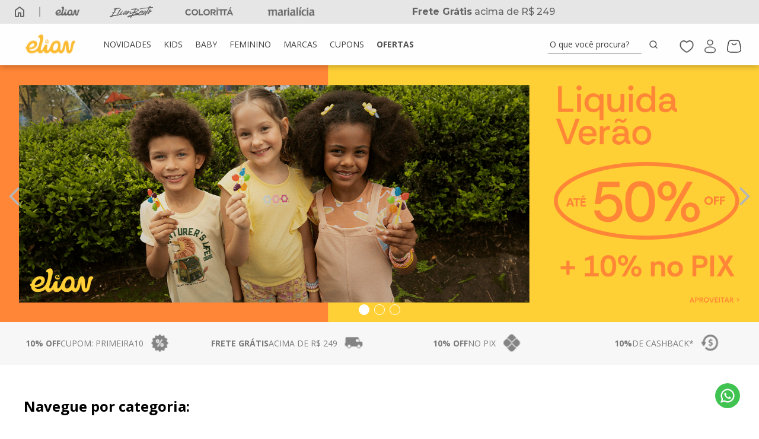

--- FILE ---
content_type: text/html; charset=utf-8
request_url: https://www.elian.com.br/
body_size: 151738
content:

<!DOCTYPE html>
  <html lang="pt-BR">
  <head>
    <meta name="viewport" content="width=device-width, initial-scale=1">
    <meta name="generator" content="vtex.render-server@8.179.0">
    <meta charset='utf-8'>
    
  <script>
    document.cookie = "VtexWorkspace=master%3A-; expires=Sun, 18 Jan 2026 21:57:31 GMT; path=/; secure; samesite=none"
  </script>

    
<style id="critical" type="text/css">@charset "UTF-8";html{line-height:1.15;-ms-text-size-adjust:100%;-webkit-text-size-adjust:100%}body{margin:0}aside,section{display:block}a{background-color:transparent;-webkit-text-decoration-skip:objects}img{border-style:none}svg:not(:root){overflow:hidden}button,input{font-family:sans-serif;font-size:100%;line-height:1.15;margin:0}button,input{overflow:visible}button{text-transform:none}button,html [type=button]{-webkit-appearance:button}[type=button]::-moz-focus-inner,button::-moz-focus-inner{border-style:none;padding:0}[type=button]:-moz-focusring,button:-moz-focusring{outline:1px dotted ButtonText}::-webkit-file-upload-button{-webkit-appearance:button;font:inherit}.bg-base{background-color:#fff}.bg-action-primary{background-color:#0f3e99}.bg-emphasis{background-color:#f71963}.bg-muted-3{background-color:#cacbcc}.bg-transparent{background-color:transparent}.ba{border-style:solid;border-width:1px}.bn{border-style:none;border-width:0}.b--action-primary{border-color:#0f3e99}.b--muted-4{border-color:#e3e4e6}.b--transparent{border-color:transparent}.br2{border-radius:.25rem}.br-100{border-radius:100%}.br--right{border-bottom-left-radius:0}.br--right{border-top-left-radius:0}.br--left{border-top-right-radius:0;border-bottom-right-radius:0}.b--solid{border-style:solid}.bw0{border-width:0}.bw1{border-width:.125rem}.br-0{border-right-width:0}.bl-0{border-left-width:0}.border-box,a,aside,body,div,h2,h3,html,input[type=text],li,p,section,ul{box-sizing:border-box}.pa0{padding:0}.ma0{margin:0}.pl0{padding-left:0}.ml0{margin-left:0}.pr0{padding-right:0}.mr0{margin-right:0}.pt0{padding-top:0}.mt0{margin-top:0}.pb0{padding-bottom:0}.mb0{margin-bottom:0}.pv0{padding-top:0;padding-bottom:0}.pa2{padding:.25rem}.ma2{margin:.25rem}.ml2{margin-left:.25rem}.mr2{margin-right:.25rem}.nr2{margin-right:-.25rem}.pb2{padding-bottom:.25rem}.pv2{padding-top:.25rem;padding-bottom:.25rem}.nl3{margin-left:-.5rem}.pr3{padding-right:.5rem}.mr3{margin-right:.5rem}.ph3{padding-left:.5rem;padding-right:.5rem}.pa4{padding:.75rem}.pl4{padding-left:.75rem}.nr4{margin-right:-.75rem}.pv4{padding-top:.75rem;padding-bottom:.75rem}.ph4{padding-left:.75rem;padding-right:.75rem}.pl5{padding-left:1rem}.pr5{padding-right:1rem}.mt6{margin-top:1.5rem}.mb6{margin-bottom:1.5rem}.ph6{padding-left:1.5rem;padding-right:1.5rem}.right-0{right:0}.bottom-0{bottom:0}.left-0{left:0}.dib{display:inline-block}.flex{display:-webkit-box;display:flex}.flex-column{-webkit-box-orient:vertical;flex-direction:column}.flex-column,.flex-row{-webkit-box-direction:normal}.flex-row{-webkit-box-orient:horizontal;flex-direction:row}.items-start{-webkit-box-align:start;align-items:flex-start}.items-center{-webkit-box-align:center;align-items:center}.items-stretch{-webkit-box-align:stretch;align-items:stretch}.justify-start{-webkit-box-pack:start;justify-content:flex-start}.justify-center{-webkit-box-pack:center;justify-content:center}.justify-between{-webkit-box-pack:justify;justify-content:space-between}.justify-around{justify-content:space-around}.flex-grow-1{-webkit-box-flex:1;flex-grow:1}.fl{float:left}.fr{float:right}body,button,input{-webkit-font-smoothing:antialiased;-moz-osx-font-smoothing:grayscale}body,button,input{font-family:-apple-system,BlinkMacSystemFont,avenir next,avenir,helvetica neue,helvetica,ubuntu,roboto,noto,segoe ui,arial,sans-serif}.link{text-decoration:none}.h-100{height:100%}.min-vh-100{min-height:100vh}.min-h-regular{min-height:2.5rem;box-sizing:border-box}.h-large{height:3rem;box-sizing:border-box}.gray{color:#979899}.c-action-primary{color:#0f3e99}.c-muted-2{color:#979899}.c-on-base{color:#3f3f40}.c-on-action-primary{color:#fff}img{max-width:100%}.lh-solid{line-height:1}.lh-copy{line-height:1.5}.mw7{max-width:48rem}.mw9{max-width:96rem}.mw-100{max-width:100%}.grow{-moz-osx-font-smoothing:grayscale;-webkit-backface-visibility:hidden;backface-visibility:hidden;-webkit-transform:translateZ(0);transform:translateZ(0)}.outline-0{outline:0}.overflow-hidden{overflow:hidden}.overflow-x-scroll{overflow-x:scroll}.relative{position:relative}.absolute{position:absolute}.underline{text-decoration:underline}.tl{text-align:left}.v-mid{vertical-align:middle}.t-heading-2{font-family:Open Sans,-apple-system,BlinkMacSystemFont,avenir next,avenir,helvetica neue,helvetica,ubuntu,roboto,noto,segoe ui,arial,sans-serif;font-weight:700;text-transform:none;letter-spacing:0}.t-heading-2{font-size:2.25rem}.t-body,body{font-family:Open Sans,-apple-system,BlinkMacSystemFont,avenir next,avenir,helvetica neue,helvetica,ubuntu,roboto,noto,segoe ui,arial,sans-serif;font-weight:400;text-transform:none;letter-spacing:0}.t-body,body{font-size:1rem}.t-action{font-size:1rem}.t-action{font-family:Open Sans,-apple-system,BlinkMacSystemFont,avenir next,avenir,helvetica neue,helvetica,ubuntu,roboto,noto,segoe ui,arial,sans-serif;font-weight:500;text-transform:uppercase;letter-spacing:0}.b{font-weight:700}.fw5{font-weight:500}.center{margin-left:auto}.center{margin-right:auto}.w-100{width:100%}.z-999{z-index:999}@media screen and (min-width:20em){.ph3-s{padding-left:.5rem;padding-right:.5rem}body{font-family:Open Sans,-apple-system,BlinkMacSystemFont,avenir next,avenir,helvetica neue,helvetica,ubuntu,roboto,noto,segoe ui,arial,sans-serif;font-weight:400;text-transform:none;letter-spacing:0}body{font-size:1rem}}@media screen and (min-width:40em){.ph2-ns{padding-left:.25rem;padding-right:.25rem}.pl4-ns{padding-left:.75rem}.pr4-ns{padding-right:.75rem}.flex-ns{display:-webkit-box;display:flex}body{font-family:Open Sans,-apple-system,BlinkMacSystemFont,avenir next,avenir,helvetica neue,helvetica,ubuntu,roboto,noto,segoe ui,arial,sans-serif;font-weight:400;text-transform:none;letter-spacing:0}body{font-size:1rem}.w-50-ns{width:50%}.ph5-m{padding-left:1rem;padding-right:1rem}body{font-family:Open Sans,-apple-system,BlinkMacSystemFont,avenir next,avenir,helvetica neue,helvetica,ubuntu,roboto,noto,segoe ui,arial,sans-serif;font-weight:400;text-transform:none;letter-spacing:0}body{font-size:1rem}}@media screen and (min-width:64em){body{font-family:Open Sans,-apple-system,BlinkMacSystemFont,avenir next,avenir,helvetica neue,helvetica,ubuntu,roboto,noto,segoe ui,arial,sans-serif;font-weight:400;text-transform:none;letter-spacing:0}body{font-size:1rem}}@media screen and (min-width:80em){.ph2-xl{padding-left:.25rem;padding-right:.25rem}body{font-family:Open Sans,-apple-system,BlinkMacSystemFont,avenir next,avenir,helvetica neue,helvetica,ubuntu,roboto,noto,segoe ui,arial,sans-serif;font-weight:400;text-transform:none;letter-spacing:0}body{font-size:1rem}}@-webkit-keyframes vtex-render-runtime-8-x-slide{0%{transform:translate3d(-50%,0,0)}to{transform:translateZ(0)}}@keyframes vtex-render-runtime-8-x-slide{0%{transform:translate3d(-50%,0,0)}to{transform:translateZ(0)}}.vtex-render-runtime-8-x-slide{-webkit-animation:vtex-render-runtime-8-x-slide 1.5s linear infinite;animation:vtex-render-runtime-8-x-slide 1.5s linear infinite}.vtex-render-runtime-8-x-lazyload.lazyload{opacity:0}.vtex-flex-layout-0-x-stretchChildrenWidth{justify-content:center}.vtex-flex-layout-0-x-stretchChildrenWidth>:not(img){width:100%}.oibem-custom-1-x-wppfloat--wrapper{position:fixed;z-index:999;right:2rem;bottom:2rem;display:flex;flex-direction:column;align-items:flex-end}.oibem-custom-1-x-wppfloat--button{background:#40c351;border-radius:100%;padding:7px;width:-webkit-fit-content;width:-moz-fit-content;width:fit-content;height:42px;width:42px}.oibem-custom-1-x-header-banner-top-wrapper{display:block}.oibem-custom-1-x-header-brands-wrapper{display:flex;align-items:center}.oibem-custom-1-x-header-brands-wrapper-links{display:flex;align-items:center;height:-webkit-fit-content;height:-moz-fit-content;height:fit-content}.oibem-custom-1-x-header-brands-wrapper-home-link{flex-direction:column;gap:4px;border-radius:8px;font-family:Open Sans,sans-serif;font-size:10px;font-weight:700;line-height:14px;text-align:left;color:#525252;text-decoration:none;text-transform:uppercase}.oibem-custom-1-x-header-brands-wrapper-home-link,.oibem-custom-1-x-header-brands-wrapper-link{display:flex;align-items:center;justify-content:center;height:40px;padding:0 25px}.oibem-custom-1-x-header-brands-wrapper-link img{max-width:90px;max-height:20px;height:100%;-o-object-fit:contain;object-fit:contain}.oibem-custom-1-x-header-brands-wrapper-slider{width:40%}@media (max-width:1200px){.oibem-custom-1-x-header-brands-wrapper{flex-direction:column-reverse}.oibem-custom-1-x-header-brands-wrapper-links{justify-content:space-evenly;width:100%}.oibem-custom-1-x-header-brands-wrapper-home-link,.oibem-custom-1-x-header-brands-wrapper-link{padding:0}.oibem-custom-1-x-header-brands-wrapper-home-link-selected{padding:0 8px!important}.oibem-custom-1-x-header-brands-wrapper-slider{width:100%;background-color:#000!important;color:#fff!important}.oibem-custom-1-x-header-brands-wrapper-link:last-child{padding:0 18px 0 0}}.vtex-styleguide-9-x-hideDecorators::-ms-clear{display:none}.vtex-styleguide-9-x-noAppearance{-webkit-appearance:none;-moz-appearance:none;appearance:none}::-webkit-input-placeholder{color:#979899}::-moz-placeholder{color:#979899}:-ms-input-placeholder{color:#979899}:-moz-placeholder{color:#979899}.vtex-store-components-3-x-searchBarContainer .vtex-input-prefix__group{height:38px}.vtex-store-components-3-x-searchBarContainer input{color:#727273;border-radius:1px}@media only screen and (max-width:49rem){.vtex-store-components-3-x-searchBarContainer input{box-shadow:none}}.oibem-custom-1-x-containerDynamicLogo{margin:0 60px 0 0}@media (max-width:1500px){.oibem-custom-1-x-containerDynamicLogo{display:flex;align-items:center;margin:0}}.oibem-custom-1-x-containerDynamicLogoSlider{width:170px}@media (min-width:1024px){.vtex-flex-layout-0-x-flexCol--header__item:first-child{display:flex;flex-direction:row;align-items:center;justify-content:center;padding:7px 7px 0}.vtex-flex-layout-0-x-flexCol--header__item .vtex-flex-layout-0-x-flexColChild{display:flex;align-items:center}.vtex-flex-layout-0-x-flexCol--header__item .vtex-store-components-3-x-imageElementLink{display:flex}.vtex-flex-layout-0-x-flexRow--upper-header{background:var(--bg-color,#e6e6e6);width:100%;height:auto}.vtex-flex-layout-0-x-flexRow--upper-header{display:flex;align-items:center;justify-content:space-between}.vtex-flex-layout-0-x-flexRow--header-itens__wrapper{display:flex;flex-direction:row;align-items:center;justify-content:center}}@media (min-width:1024px) and (min-width:1024px){.vtex-flex-layout-0-x-flexRow--header-itens__wrapper{max-width:70%}}@media (min-width:1024px){.vtex-flex-layout-0-x-flexRow--first-piece-header{display:flex;align-items:center}.vtex-flex-layout-0-x-flexRow--first-piece-header .vtex-flex-layout-0-x-flexRowContent{height:100%}}@media (min-width:1024px){.vtex-flex-layout-0-x-flexRowContent--lowerHeader{padding:0 15px 0 44px;justify-content:space-between}}@media screen and (min-width:1024px) and (min-width:1280px){.vtex-flex-layout-0-x-flexRowContent--upper-header{justify-content:flex-start}}@media screen and (min-width:1024px) and (min-width:1024px) and (max-width:1500px){.vtex-flex-layout-0-x-flexRowContent{padding:0}}.vtex-flex-layout-0-x-flexRow--lowerHeader{background:#fefefe}.vtex-flex-layout-0-x-flexRow--category-banner-2-items{max-width:1350px;justify-content:end;display:flex;margin:0 auto 20px}.vtex-flex-layout-0-x-flexRow--category-banner-2-items .vtex-flex-layout-0-x-flexRowContent{justify-content:flex-start}.vtex-flex-layout-0-x-flexRow--category-banner-2-items .vtex-flex-layout-0-x-flexRowContent .vtex-flex-layout-0-x-stretchChildrenWidth{margin:0 10px}.vtex-flex-layout-0-x-flexRow--category-banner-2-items .vtex-flex-layout-0-x-flexRowContent .vtex-flex-layout-0-x-stretchChildrenWidth:first-child{margin-left:0}.vtex-flex-layout-0-x-flexRow--category-banner-2-items .vtex-flex-layout-0-x-flexRowContent .vtex-flex-layout-0-x-stretchChildrenWidth:last-child{margin-right:0}@media (max-width:639px){.vtex-flex-layout-0-x-flexRow--category-banner-2-items .vtex-flex-layout-0-x-flexRowContent .vtex-flex-layout-0-x-stretchChildrenWidth{margin:0 0 10px}.vtex-flex-layout-0-x-flexRow--category-banner-2-items .vtex-flex-layout-0-x-flexRowContent .vtex-flex-layout-0-x-stretchChildrenWidth:last-child{margin-bottom:0}}.vtex-flex-layout-0-x-flexRow--infoBannerRow{width:100%;overflow:scroll}.vtex-flex-layout-0-x-flexRow--infoBannerRow::-webkit-scrollbar{width:0;height:0}.vtex-flex-layout-0-x-flexRow--infoBannerRow .vtex-flex-layout-0-x-flexRowContent--infoBannerRow{display:flex}.vtex-flex-layout-0-x-flexRow--category-banner-2-container{margin:0 10px}.vtex-flex-layout-0-x-flexRow--infoBannerRow{height:72px;display:flex;align-items:center;overflow:hidden}@media (min-width:1024px){.vtex-flex-layout-0-x-flexRow--infoBannerRow{background:#f7f7f7;margin-bottom:16px}.vtex-flex-layout-0-x-flexRow--infoBannerRow .vtex-flex-layout-0-x-flexRowContent--infoBannerRow{width:100%;justify-content:center;max-width:1500px;margin:0 auto}}@media (min-width:1024px){.vtex-flex-layout-0-x-flexRowContent--lowerHeader{height:70px}.vtex-flex-layout-0-x-flexRowContent--lowerHeader .vtex-flex-layout-0-x-flexRowContent{height:100%}}@media (max-width:1024px){.vtex-flex-layout-0-x-flexColChild--banners-column{display:flex;flex-direction:column;justify-content:center}.vtex-flex-layout-0-x-flexColChild--banners-column .vtex-store-components-3-x-imageElement{margin-bottom:22px}}@media (max-width:1000px){.vtex-flex-layout-0-x-flexRow--row-banner-promocional{z-index:999;margin-bottom:-1px}}.vtex-flex-layout-0-x-flexRowContent--bloco-marcas-categorias-circle{flex-direction:column;max-width:1430px;margin:0 auto}.vtex-flex-layout-0-x-flexRowContent--bloco-marcas-categorias-circle .vtex-flex-layout-0-x-stretchChildrenWidth{width:100%!important}.vtex-flex-layout-0-x-flexRow--counter-and-appeals{z-index:99}@media (max-width:900px){.vtex-flex-layout-0-x-flexRow--counter-and-appeals{width:100%}}.vtex-flex-layout-0-x-flexRow--bloco-marcas-categorias-circle{width:100%}.vtex-flex-layout-0-x-flexRowContent--upper-header .vtex-flex-layout-0-x-stretchChildrenWidth{width:100%!important}.vtex-flex-layout-0-x-flexRow--stream-shop-carousel-home{margin:5px auto 20px}@media (max-width:1024px){.vtex-login-2-x-container{max-height:25px;width:calc(100% - 110px);justify-self:flex-end;margin-right:20px}}.vtex-minicart-2-x-openIconContainer{padding:0}@media (min-width:1024px){.vtex-minicart-2-x-openIconContainer .vtex-button{display:flex;align-items:flex-end}.vtex-minicart-2-x-openIconContainer .vtex-button__label{padding:0}}@media (min-width:1024px) and (max-width:1024px){.vtex-minicart-2-x-openIconContainer .vtex-button__label{padding-left:7px}}@media (min-width:1024px){.vtex-minicart-2-x-minicartIconContainer{top:-4px}}body{font-family:Open Sans,sans-serif!important}body{overflow-x:hidden}.vtex-store-components-3-x-autoCompleteOuterContainer--searchModalBar-desk .w-100.flex .vtex-input.w-100 .vtex-input-prefix__group{border:none;height:30px}.vtex-store-components-3-x-autoCompleteOuterContainer--searchModalBar-desk .w-100.flex .vtex-input.w-100 .vtex-input-prefix__group input{font-size:14px}.vtex-store-components-3-x-autoCompleteOuterContainer--searchModalBar-desk .vtex-input-prefix__group .vtex-styleguide-9-x-input{background:0 0!important;padding-left:5px;border-bottom:1px solid #3f3f40;font-size:12px;color:#3f3f40}.vtex-input__suffix{background:0 0!important;border-bottom:1px solid #fff;padding-right:0}@media (max-width:1000px){.vtex-input__suffix{border-bottom:none}}@media (max-width:1024px){.vtex-input-prefix__group .vtex-input__suffix{display:none}}.vtex-input-prefix__group span{border-radius:0}@media (max-width:1024px){html{overflow-x:hidden}}@media (max-width:1024px){.vtex-login-2-x-container .relative{width:100%}}.menu-oi-bem{color:#fff;background:#d3a5c1;text-transform:uppercase}.menu-oi-bem h3{margin:0}.menu-oi-bem ul{margin:10px 0 0;padding:0;list-style-type:none}.menu-oi-bem .not-dropped{margin-top:-700px}.menu-oi-bem .menu-section{margin:0 50px 0 0}.menu-oi-bem .menu-options{z-index:2;display:flex;height:60px;justify-content:space-evenly;align-items:center;color:#fff;background:#fefefe;text-transform:uppercase;height:100%}.menu-oi-bem .menu-options a{text-decoration:none;color:#3f3f40;text-transform:uppercase}.menu-oi-bem .menu-options .category{flex-direction:column;justify-content:center;position:relative;padding:0 16px;height:68px;line-height:16px;display:flex;align-items:center;font-family:Open Sans;font-size:16px;font-style:normal;font-weight:400;line-height:22px;letter-spacing:0;text-align:left}.menu-oi-bem .menu-options .category.category-highlight a{color:#525252;font-weight:700}@media (max-width:1340px){.menu-oi-bem .menu-options .category{margin:0 13px 0 0;font-size:14px}}@media screen and (min-width:1024px) and (max-width:1500px){.menu-oi-bem .menu-options .category{padding:0 4px}}.menu-oi-bem .menu-list-item{padding:0 40px;height:400px;width:100vw;background:#fff;overflow:hidden;position:absolute;z-index:-1;box-shadow:0 0 25px rgba(0,0,0,.15);opacity:1;white-space:nowrap;justify-content:space-between;left:0}.menu-oi-bem .menu-list-item li{font-family:Open Sans;font-size:16px;font-style:normal;font-weight:400;line-height:32px;letter-spacing:0;text-align:left;color:#7b7b7b}.menu-oi-bem .menu-list-item .menu-dropdown-img{align-items:center;display:flex;gap:20px}.menu-oi-bem .menu-list-item .category-image{height:328px;width:292px;align-items:center}.menu-oi-bem .menu-list-item *{z-index:-1}.menu-oi-bem .menu-list-item a{text-decoration:none;color:#7b7b7b;text-transform:uppercase}.menu-oi-bem .menu-list-item .section-title{font-family:Open Sans;font-size:16px;font-style:normal;font-weight:700;line-height:22px;letter-spacing:0;text-align:left;color:#7b7b7b;margin:38px 0 0}.vtex-flex-layout-0-x-flexColChild--header__item .vtex-button__label>span>div>div>svg{display:none}.vtex-flex-layout-0-x-flexColChild--header__item .vtex-button__label>span>div>.gray.flex.items-center.nr4{background-image:url(https://oibem.vtexassets.com/assets/vtex.file-manager-graphql/images/d6c2e214-ddbe-47b7-aba8-9f7005185546___0364fa1fbd9856ead28a30f52351849b.png);background-size:contain;background-repeat:no-repeat;background-position:50%;width:24px;height:24px}@media (min-width:1024px){.vtex-flex-layout-0-x-flexRowContent--lowerHeader .vtex-store-components-3-x-imageElement{min-width:24px!important}.vtex-minicart-2-x-openIconContainer{position:relative;right:27px}}@media (min-width:1280px){.vtex-rich-text-0-x-container--header-frete-gratis{width:fit-content!important}}.vtex-rich-text-0-x-paragraph{font-family:Montserrat,sans-serif;font-size:16px;font-weight:700;line-height:24px;text-align:left}.vtex-rich-text-0-x-headingLevel2--title-categoria-circle{font-size:24px;margin-top:40px;margin-left:40px;margin-bottom:25px;color:#000}@media (max-width:1024px){.vtex-rich-text-0-x-headingLevel2--title-categoria-circle{margin-left:20px;font-size:20px}}.vtex-rich-text-0-x-paragraph--header-frete-gratis{margin:0!important;color:var(--text-color,#646464);font-weight:500}@media (max-width:1200px){.vtex-rich-text-0-x-paragraph--header-frete-gratis{font-size:14px}}.vtex-slider-layout-0-x-paginationDotsContainer--mainCarousel{bottom:12px}.vtex-slider-layout-0-x-paginationDotsContainer .vtex-slider-layout-0-x-paginationDot--mainCarousel{background-color:transparent;border:1px solid #fff;width:18px!important;height:18px!important}.vtex-slider-layout-0-x-paginationDotsContainer .vtex-slider-layout-0-x-paginationDot--mainCarousel--isActive{background:#fff}.vtex-slider-layout-0-x-sliderTrackContainer{overflow:auto}.vtex-slider-layout-0-x-sliderTrackContainer--mainCarousel{overflow:hidden}.vtex-slider-layout-0-x-sliderTrackContainer::-webkit-scrollbar{width:0;height:0}@media (min-width:1024px){.vtex-slider-layout-0-x-sliderLayoutContainer .vtex-slider-layout-0-x-sliderTrackContainer::-webkit-scrollbar{width:0;height:0}.vtex-slider-layout-0-x-sliderLayoutContainer .vtex-slider-layout-0-x-sliderTrackContainer::-webkit-scrollbar-track{background:#f1f1f1;margin:0 37px}.vtex-slider-layout-0-x-sliderLayoutContainer .vtex-slider-layout-0-x-sliderTrackContainer::-webkit-scrollbar-thumb{background:#d3a5c1}}@media (min-width:1024px){.vtex-slider-layout-0-x-caretIcon--mainCarousel{color:#fff}}@media (min-width:1024px){.vtex-slider-layout-0-x-caretIcon--mainCarousel{height:30px!important;width:30px!important;color:#b5b5b5}}@media (max-width:780px){.vtex-slider-layout-0-x-sliderTrackContainer--mainCarousel{margin-top:0}}@media (max-width:900px){.vtex-slider-layout-0-x-sliderTrackContainer .vtex-slider-layout-0-x-slide--visible .vtex-slider-layout-0-x-slideChildrenContainer .vtex-slider-layout-0-x-imageElement{width:unset!important}}.vtex-slider-layout-0-x-sliderLayoutContainer--header-top-bar{display:flex;align-items:center;justify-content:center;width:100%}.vtex-slider-layout-0-x-sliderTrackContainer--header-top-bar{width:100%;overflow:hidden}.vtex-slider-layout-0-x-imageElementLink--mainCarousel{display:flex}.vtex-slider-layout-0-x-sliderTrackContainer--banners-header{overflow:hidden}.vtex-slider-layout-0-x-sliderLayoutContainer .vtex-slider-layout-0-x-sliderTrackContainer{overflow:hidden}.vtex-sticky-layout-0-x-container--sticky-header{background-color:#fff}.vtex-sticky-layout-0-x-wrapper .vtex-sticky-layout-0-x-container{-webkit-box-shadow:0 2px 10px 0 rgba(83,83,83,.75);-moz-box-shadow:0 2px 10px 0 rgba(83,83,83,.75);box-shadow:0 2px 10px 0 rgba(0,0,0,.25)}.vtex-store-components-3-x-infoCardContainer,.vtex-store-components-3-x-infoCardContainer .vtex-store-components-3-x-infoCardImage{width:100%}.vtex-store-components-3-x-infoCardContainer--home__infocard-categories-circle-slider{flex-direction:column-reverse;display:flex;align-items:baseline;margin-left:10px}@media (max-width:1024px){.vtex-store-components-3-x-infoCardContainer--home__infocard-categories-circle-slider{align-items:center;margin-left:unset}}.vtex-store-components-3-x-infoCardContainer--home__infocard-categories-circle-slider .vtex-store-components-3-x-infoCardImage--home__infocard-categories-circle-slider{width:100px;max-width:100px;height:100px;border-radius:70px}@media (max-width:1024px){.vtex-store-components-3-x-infoCardContainer--home__infocard-categories-circle-slider .vtex-store-components-3-x-infoCardImage--home__infocard-categories-circle-slider{width:90px;max-width:90px;height:90px;border-radius:70px}}.vtex-store-components-3-x-infoCardTextContainer--home__infocard-categories-circle-slider .vtex-button{width:90px;color:#000!important;font-weight:unset!important}.vtex-store-components-3-x-infoCardContainer--infoBanner{flex-direction:row-reverse;display:flex;height:fit-content;justify-content:flex-end;background:0 0}@media (min-width:1024px){.vtex-store-components-3-x-infoCardContainer--infoBanner{padding-bottom:0}}.vtex-store-components-3-x-infoCardContainer--infoBanner .vtex-store-components-3-x-infoCardTextContainer--infoBanner{display:flow-root}@media (min-width:1024px){.vtex-store-components-3-x-infoCardContainer--infoBanner .vtex-store-components-3-x-infoCardTextContainer--infoBanner{height:55px}}@media (min-width:1599px){.vtex-store-components-3-x-infoCardContainer--infoBanner .vtex-store-components-3-x-infoCardTextContainer--infoBanner{height:35px;margin:0}}.vtex-store-components-3-x-infoCardContainer--infoBanner .vtex-store-components-3-x-infoCardTextContainer--infoBanner .vtex-store-components-3-x-infoCardHeadline--infoBanner{font-size:14px;font-weight:700;margin-top:0;color:#7b7b7b}.vtex-store-components-3-x-infoCardContainer--infoBanner .vtex-store-components-3-x-infoCardTextContainer--infoBanner .vtex-store-components-3-x-infoCardSubhead--infoBanner{font-size:14px;font-weight:400;margin-top:0;color:#7b7b7b}.vtex-store-components-3-x-infoCardContainer--infoBanner .vtex-store-components-3-x-infoCardImageContainer--infoBanner{width:31px}.vtex-store-components-3-x-infoCardContainer--infoBanner .vtex-store-components-3-x-infoCardImageContainer--infoBanner .vtex-store-components-3-x-infoCardImage--infoBanner{object-fit:contain!important}.vtex-store-components-3-x-infoCardContainer .vtex-store-components-3-x-infoCardCallActionContainer .vtex-button{height:22px;border-radius:0;background-color:#fff;color:#ce6667;border:none;font-size:13px;min-height:0;font-weight:700}@media (min-width:1024px){.vtex-store-components-3-x-searchBarContainer{align-items:center;display:flex;margin-right:20px}}.vtex-store-components-3-x-container{display:contents}.vtex-store-components-3-x-searchIcon--searchModalBar-desk{color:#3f3f40}.vtex-store-components-3-x-infoCardTextContainer--infoBanner{height:auto!important;width:auto!important}.vtex-store-components-3-x-infoCardContainer--infoBanner{height:100%!important;align-items:center;justify-content:center}@media (min-width:1200px){.vtex-store-components-3-x-infoCardContainer--infoBanner{gap:10px}}.vtex-store-components-3-x-infoCardCallActionContainer--home__infocard-categories-circle-slider .vtex-button .vtex-button__label{text-transform:none;font-weight:700;color:#7c7c7c;margin-left:-8px}@media (min-width:1200px){.vtex-store-components-3-x-infoCardTextContainer--infoBanner{align-items:center;display:flex!important;flex-direction:row;gap:4px}}@media (max-width:1200px){.vtex-store-components-3-x-infoCardCallActionContainer--infoBanner{display:none}}.vtex-store-components-3-x-imageElementLink{display:flex}@media (max-width:768px){.vtex-store-components-3-x-searchBarContainer{padding-top:6px}}@media (min-width:1024px){.vtex-store-components-3-x-imageElement--header__wishlist{max-width:24px;max-height:24px}}.vtex-store-components-3-x-infoCardContainer--infoBanner{flex-direction:row!important}.vtex-store-footer-2-x-footerLayoutSpacer{display:none}.vtex-styleguide-9-x-input::-ms-input-placeholder{color:#fff}.vtex-styleguide-9-x-hideDecorators{width:100%;border:hidden;background-color:#e2e2e1}@font-face{font-family:Ubuntu;src:url(https://oibem.vtexassets.com/assets/vtex/assets-builder/oibem.complette-theme/3.0.12/fonts/Ubuntu-Bold___896a60219f6157eab096825a0c9348a8.ttf);font-weight:700}</style>
<script>"use strict";!function(){var e=!!window.location.search.includes("__debugCriticalCSS")&&new URLSearchParams(window.location.search).get("__debugCriticalCSS"),t=new Set,n=-1,r=!1,i=null;function a(){if(e){for(var t=new Array("[critical]:"),n=0;n<arguments.length;n++)t[n+1]=arguments[n];console.log.apply(console,t)}}function o(e){var t=e&&document.getElementById(e);t&&(a("hydrating",e),t.removeAttribute("as"),t.setAttribute("type","text/css"),t.setAttribute("rel","stylesheet"))}function c(){l.then(_)}function _(){r||(a("Applying uncritical for",n,"styles: ",t),Array.from(t).sort((function(e,t){if(!e)return-1;if(!t)return 1;var n=e.replace("${UNCRITICAL_ID}_",""),r=t.replace("${UNCRITICAL_ID}_","");return Number(n)-Number(r)})).forEach(e=>{setTimeout(()=>{o(e)},1)}),r=!0,i())}window.__CRITICAL__UNCRITICAL_APPLIED__=new Promise((function(e){i=function(){a("uncritical applied"),e()}}));var l=new Promise((function(t){if(!document.querySelector("style#critical"))return t();window.__CRITICAL__RAISE_UNCRITICAL_EVENT__=t,"manual"!==e&&setTimeout(c,1e4)}));"manual"===e&&(window.__CRITICAL__applyAfterEvent=c,window.__CRITICAL__applyStyleById=o),window.__CRITICAL__RENDER_8_REGISTER__=function(i,_="error"){var l="loaded"===_?i:null;n<0&&function(){var e=document.getElementsByClassName("vtex_io_uncritical_css");n=0;for(var t=0;t<e.length;t++){var r=e[t];r.media&&!matchMedia(r.media).matches||(n+=1)}}(),t.has(l)||(t.add(l),!0===r?(a("Late hydration",l),o(l)):t.size===n&&"manual"!==e&&c())}}();</script>
<link rel="preload" href="https://oibem.vtexassets.com/_v/public/assets/v1/bundle/css/asset.min.css?v=3&files=theme,oibem.complette-theme@3.0.12$style.common,oibem.complette-theme@3.0.12$style.small,oibem.complette-theme@3.0.12$style.notsmall,oibem.complette-theme@3.0.12$style.large,oibem.complette-theme@3.0.12$style.xlarge&files=fonts,989db2448f309bfdd99b513f37c84b8f5794d2b5&files=npm,animate.css@3.7.0/animate.min.css&files=react~vtex.render-runtime@8.136.1,common&files=react~vtex.store-components@3.178.5,Container,4,SearchBar,DiscountBadge&files=react~vtex.styleguide@9.146.16,0,1,Spinner,15&files=react~vtex.flex-layout@0.21.5,0&files=react~vtex.admin-pages@4.59.0,HighlightOverlay&files=react~vtex.rich-text@0.16.1,index&files=react~oibem.custom@1.0.31,WhatsAppFloatButton,TopBanner,HeaderBannerTopWrapper,HeaderBrandsWrapper,CounterAndAppeals,CustomScripts,DynamicLogo,CustomInstallments,WishlistBtnWrapper,ColorSkuSelector,SizeVariationSummary&files=react~oibem.trustvox@0.0.6,Colt&files=react~vtex.minicart@2.68.0,Minicart&files=react~vtex.search@2.18.8,Autocomplete&files=react~vtex.login@2.69.1,1&files=react~vtex.product-summary@2.91.1,ProductSummaryImage&files=react~vtex.reviews-and-ratings@3.20.1,0&files=react~vtex.wish-list@1.18.2,AddProductBtn&files=react~oibem.store-components@3.161.35,SKUSelector&files=overrides,vtex.product-list@0.37.5$overrides,vtex.minicart@2.68.0$overrides,oibem.complette-theme@3.0.12$overrides,oibem.complette-theme@3.0.12$fonts&workspace=master" as="style" crossorigin  class="vtex_io_uncritical_css" id="uncritical_style_0" onload="this.onload=null;window.__CRITICAL__RENDER_8_REGISTER__(this.id, 'loaded')" onerror="this.onerror=null;handleCSSFallback();setTimeout(function(){window.__CRITICAL__RENDER_8_REGISTER__(this.id, 'error')}, 300);"/>
<noscript id="styles_base">
<link rel="stylesheet" type="text/css" href="https://oibem.vtexassets.com/_v/public/assets/v1/bundle/css/asset.min.css?v=3&files=theme,oibem.complette-theme@3.0.12$style.common,oibem.complette-theme@3.0.12$style.small,oibem.complette-theme@3.0.12$style.notsmall,oibem.complette-theme@3.0.12$style.large,oibem.complette-theme@3.0.12$style.xlarge&files=fonts,989db2448f309bfdd99b513f37c84b8f5794d2b5&files=npm,animate.css@3.7.0/animate.min.css&files=react~vtex.render-runtime@8.136.1,common&files=react~vtex.store-components@3.178.5,Container,4,SearchBar,DiscountBadge&files=react~vtex.styleguide@9.146.16,0,1,Spinner,15&files=react~vtex.flex-layout@0.21.5,0&files=react~vtex.admin-pages@4.59.0,HighlightOverlay&files=react~vtex.rich-text@0.16.1,index&files=react~oibem.custom@1.0.31,WhatsAppFloatButton,TopBanner,HeaderBannerTopWrapper,HeaderBrandsWrapper,CounterAndAppeals,CustomScripts,DynamicLogo,CustomInstallments,WishlistBtnWrapper,ColorSkuSelector,SizeVariationSummary&files=react~oibem.trustvox@0.0.6,Colt&files=react~vtex.minicart@2.68.0,Minicart&files=react~vtex.search@2.18.8,Autocomplete&files=react~vtex.login@2.69.1,1&files=react~vtex.product-summary@2.91.1,ProductSummaryImage&files=react~vtex.reviews-and-ratings@3.20.1,0&files=react~vtex.wish-list@1.18.2,AddProductBtn&files=react~oibem.store-components@3.161.35,SKUSelector&files=overrides,vtex.product-list@0.37.5$overrides,vtex.minicart@2.68.0$overrides,oibem.complette-theme@3.0.12$overrides,oibem.complette-theme@3.0.12$fonts&workspace=master"  id="styles_bundled"  crossorigin onerror="this.onerror=null;handleCSSFallback()"/></noscript>
<noscript id="styles_overrides"></noscript>

<template id="stylesFallback">
  

<link rel="stylesheet" type="text/css" href="https://oibem.vtexassets.com/_v/public/vtex.styles-graphql/v1/style/oibem.complette-theme@3.0.12$style.common.min.css?v=1&workspace=master"  id="style_link_common" class="style_link" crossorigin />
<link rel="stylesheet" type="text/css" href="https://oibem.vtexassets.com/_v/public/vtex.styles-graphql/v1/style/oibem.complette-theme@3.0.12$style.small.min.css?v=1&workspace=master" media="screen and (min-width: 20em)" id="style_link_small" class="style_link" crossorigin />
<link rel="stylesheet" type="text/css" href="https://oibem.vtexassets.com/_v/public/vtex.styles-graphql/v1/style/oibem.complette-theme@3.0.12$style.notsmall.min.css?v=1&workspace=master" media="screen and (min-width: 40em)" id="style_link_notsmall" class="style_link" crossorigin />
<link rel="stylesheet" type="text/css" href="https://oibem.vtexassets.com/_v/public/vtex.styles-graphql/v1/style/oibem.complette-theme@3.0.12$style.large.min.css?v=1&workspace=master" media="screen and (min-width: 64em)" id="style_link_large" class="style_link" crossorigin />
<link rel="stylesheet" type="text/css" href="https://oibem.vtexassets.com/_v/public/vtex.styles-graphql/v1/style/oibem.complette-theme@3.0.12$style.xlarge.min.css?v=1&workspace=master" media="screen and (min-width: 80em)" id="style_link_xlarge" class="style_link" crossorigin />
<link rel="stylesheet" type="text/css" href="https://oibem.vtexassets.com/_v/public/vtex.styles-graphql/v1/fonts/989db2448f309bfdd99b513f37c84b8f5794d2b5?v=1&workspace=master"  id="fonts_link"  crossorigin />
<link rel="preload" type="text/css" href="https://oibem.vtexassets.com/_v/public/assets/v1/npm/animate.css@3.7.0/animate.min.css?workspace=master"    crossorigin  as="style" onload="this.onload=null;this.rel='stylesheet'" />
<noscript><link rel="stylesheet" type="text/css" href="https://oibem.vtexassets.com/_v/public/assets/v1/npm/animate.css@3.7.0/animate.min.css?workspace=master"    crossorigin /></noscript>
<link rel="stylesheet" type="text/css" href="https://oibem.vtexassets.com/_v/public/assets/v1/published/vtex.render-runtime@8.136.1/public/react/common.min.css?workspace=master"    crossorigin />
<link rel="stylesheet" type="text/css" href="https://oibem.vtexassets.com/_v/public/assets/v1/published/vtex.store-components@3.178.5/public/react/Container.min.css?workspace=master"    crossorigin />
<link rel="stylesheet" type="text/css" href="https://oibem.vtexassets.com/_v/public/assets/v1/published/vtex.styleguide@9.146.16/public/react/0.min.css?workspace=master"    crossorigin />
<link rel="stylesheet" type="text/css" href="https://oibem.vtexassets.com/_v/public/assets/v1/published/vtex.flex-layout@0.21.5/public/react/0.min.css?workspace=master"    crossorigin />
<link rel="stylesheet" type="text/css" href="https://oibem.vtexassets.com/_v/public/assets/v1/published/vtex.admin-pages@4.59.0/public/react/HighlightOverlay.min.css?workspace=master"    crossorigin />
<link rel="stylesheet" type="text/css" href="https://oibem.vtexassets.com/_v/public/assets/v1/published/vtex.rich-text@0.16.1/public/react/index.min.css?workspace=master"    crossorigin />
<link rel="stylesheet" type="text/css" href="https://oibem.vtexassets.com/_v/public/assets/v1/published/oibem.custom@1.0.31/public/react/WhatsAppFloatButton.min.css?workspace=master"    crossorigin />
<link rel="stylesheet" type="text/css" href="https://oibem.vtexassets.com/_v/public/assets/v1/published/oibem.custom@1.0.31/public/react/TopBanner.min.css?workspace=master"    crossorigin />
<link rel="stylesheet" type="text/css" href="https://oibem.vtexassets.com/_v/public/assets/v1/published/oibem.trustvox@0.0.6/public/react/Colt.min.css?workspace=master"    crossorigin />
<link rel="stylesheet" type="text/css" href="https://oibem.vtexassets.com/_v/public/assets/v1/published/oibem.custom@1.0.31/public/react/HeaderBannerTopWrapper.min.css?workspace=master"    crossorigin />
<link rel="stylesheet" type="text/css" href="https://oibem.vtexassets.com/_v/public/assets/v1/published/oibem.custom@1.0.31/public/react/HeaderBrandsWrapper.min.css?workspace=master"    crossorigin />
<link rel="stylesheet" type="text/css" href="https://oibem.vtexassets.com/_v/public/assets/v1/published/oibem.custom@1.0.31/public/react/CounterAndAppeals.min.css?workspace=master"    crossorigin />
<link rel="stylesheet" type="text/css" href="https://oibem.vtexassets.com/_v/public/assets/v1/published/vtex.styleguide@9.146.16/public/react/1.min.css?workspace=master"    crossorigin />
<link rel="stylesheet" type="text/css" href="https://oibem.vtexassets.com/_v/public/assets/v1/published/vtex.styleguide@9.146.16/public/react/Spinner.min.css?workspace=master"    crossorigin />
<link rel="stylesheet" type="text/css" href="https://oibem.vtexassets.com/_v/public/assets/v1/published/vtex.store-components@3.178.5/public/react/4.min.css?workspace=master"    crossorigin />
<link rel="stylesheet" type="text/css" href="https://oibem.vtexassets.com/_v/public/assets/v1/published/vtex.store-components@3.178.5/public/react/SearchBar.min.css?workspace=master"    crossorigin />
<link rel="stylesheet" type="text/css" href="https://oibem.vtexassets.com/_v/public/assets/v1/published/oibem.custom@1.0.31/public/react/CustomScripts.min.css?workspace=master"    crossorigin />
<link rel="stylesheet" type="text/css" href="https://oibem.vtexassets.com/_v/public/assets/v1/published/vtex.minicart@2.68.0/public/react/Minicart.min.css?workspace=master"    crossorigin />
<link rel="stylesheet" type="text/css" href="https://oibem.vtexassets.com/_v/public/assets/v1/published/oibem.custom@1.0.31/public/react/DynamicLogo.min.css?workspace=master"    crossorigin />
<link rel="stylesheet" type="text/css" href="https://oibem.vtexassets.com/_v/public/assets/v1/published/vtex.search@2.18.8/public/react/Autocomplete.min.css?workspace=master"    crossorigin />
<link rel="stylesheet" type="text/css" href="https://oibem.vtexassets.com/_v/public/assets/v1/published/vtex.login@2.69.1/public/react/1.min.css?workspace=master"    crossorigin />
<link rel="stylesheet" type="text/css" href="https://oibem.vtexassets.com/_v/public/assets/v1/published/oibem.custom@1.0.31/public/react/CustomInstallments.min.css?workspace=master"    crossorigin />
<link rel="stylesheet" type="text/css" href="https://oibem.vtexassets.com/_v/public/assets/v1/published/oibem.custom@1.0.31/public/react/WishlistBtnWrapper.min.css?workspace=master"    crossorigin />
<link rel="stylesheet" type="text/css" href="https://oibem.vtexassets.com/_v/public/assets/v1/published/vtex.store-components@3.178.5/public/react/DiscountBadge.min.css?workspace=master"    crossorigin />
<link rel="stylesheet" type="text/css" href="https://oibem.vtexassets.com/_v/public/assets/v1/published/vtex.product-summary@2.91.1/public/react/ProductSummaryImage.min.css?workspace=master"    crossorigin />
<link rel="stylesheet" type="text/css" href="https://oibem.vtexassets.com/_v/public/assets/v1/published/vtex.reviews-and-ratings@3.20.1/public/react/0.min.css?workspace=master"    crossorigin />
<link rel="stylesheet" type="text/css" href="https://oibem.vtexassets.com/_v/public/assets/v1/published/oibem.custom@1.0.31/public/react/ColorSkuSelector.min.css?workspace=master"    crossorigin />
<link rel="stylesheet" type="text/css" href="https://oibem.vtexassets.com/_v/public/assets/v1/published/vtex.wish-list@1.18.2/public/react/AddProductBtn.min.css?workspace=master"    crossorigin />
<link rel="stylesheet" type="text/css" href="https://oibem.vtexassets.com/_v/public/assets/v1/published/oibem.custom@1.0.31/public/react/SizeVariationSummary.min.css?workspace=master"    crossorigin />
<link rel="stylesheet" type="text/css" href="https://oibem.vtexassets.com/_v/public/assets/v1/published/vtex.styleguide@9.146.16/public/react/15.min.css?workspace=master"    crossorigin />
<link rel="stylesheet" type="text/css" href="https://oibem.vtexassets.com/_v/public/assets/v1/published/oibem.store-components@3.161.35/public/react/SKUSelector.min.css?workspace=master"    crossorigin />
<noscript id="styles_overrides"></noscript>

<link rel="stylesheet" type="text/css" href="https://oibem.vtexassets.com/_v/public/vtex.styles-graphql/v1/overrides/vtex.product-list@0.37.5$overrides.css?v=1&workspace=master"  id="override_link_0" class="override_link" crossorigin />
<link rel="stylesheet" type="text/css" href="https://oibem.vtexassets.com/_v/public/vtex.styles-graphql/v1/overrides/vtex.minicart@2.68.0$overrides.css?v=1&workspace=master"  id="override_link_1" class="override_link" crossorigin />
<link rel="stylesheet" type="text/css" href="https://oibem.vtexassets.com/_v/public/vtex.styles-graphql/v1/overrides/oibem.complette-theme@3.0.12$overrides.css?v=1&workspace=master"  id="override_link_2" class="override_link" crossorigin />
<link rel="stylesheet" type="text/css" href="https://oibem.vtexassets.com/_v/public/vtex.styles-graphql/v1/overrides/oibem.complette-theme@3.0.12$fonts.css?v=1&workspace=master"  id="override_link_3" class="override_link" crossorigin />

</template>
<script>
  function handleCSSFallback() {
    var fallbackTemplate = document.querySelector('template#stylesFallback');
    var fallbackContent = fallbackTemplate.content.cloneNode(true);
    document.head.appendChild(fallbackContent);
  }
</script>


    <!--pixel:start:vtex.cookiebot-->
<script id="Cookiebot" src="https://consent.cookiebot.com/uc.js" data-cbid="" type="text/javascript" data-consentmode="enabled" async></script>

<!--pixel:end:vtex.cookiebot-->

    <!--pixel:start:vtex.google-search-console-->
<meta name="google-site-verification" content="Bksif818c0NOrtUgtcM1xAtXw2YWf02P-_Z__1O5a80" />

<!--pixel:end:vtex.google-search-console-->
<!--pixel:start:vtex.smarthint-->
<script src="https://code.jquery.com/jquery-3.4.1.min.js"
  integrity="sha256-CSXorXvZcTkaix6Yvo6HppcZGetbYMGWSFlBw8HfCJo="
  crossorigin="anonymous"></script>
<script type="text/javascript">
  (function(window) {
    var smarthintkey = "SH-490927";
    if (smarthintkey) {
      window.smarthintkey = smarthintkey;
      var script = document.createElement("script");
      script.type = "text/javascript";
      script.async = true;
      script.src = "https://service.smarthint.co/Scripts/i/Vtex.IO.min.js";
      var s = document.getElementsByTagName("script")[0];
      s.parentNode.insertBefore(script, s);
    }
  })(window);
</script>

<!--pixel:end:vtex.smarthint-->
<!--pixel:start:oibem.trustvox-->
<script >window.appsetting_trustvox_storeId="117519",window.appsetting_trustvox_staging="false",window.appsetting_trustvox_colt="8"</script>

<style type="text/css">.trustvox-widget-rating .trustvox-shelf-container,.trustvox-widget-rating .ts-shelf-container{display:inline-block}.trustvox-widget-rating span.rating-click-here{top:-3px;display:inline-block;position:relative;color:#daa81d;font-size:12px}.trustvox-widget-rating:hover span.rating-click-here{text-decoration:underline}.trustvox-container{width:100%}</style>

<!--pixel:end:oibem.trustvox-->
<!--pixel:start:vtex.request-capture-->
<script >!function(e,t,c,n,r,a,i){a=e.vtexrca=e.vtexrca||function(){(a.q=a.q||[]).push(arguments)},a.l=+new Date,i=t.createElement(c),i.async=!0,i.src=n,r=t.getElementsByTagName(c)[0],r.parentNode.insertBefore(i,r)}(window,document,"script","https://io.vtex.com.br/rc/rc.js"),vtexrca("init")</script>
<script >!function(e,t,n,a,c,f,o){f=e.vtexaf=e.vtexaf||function(){(f.q=f.q||[]).push(arguments)},f.l=+new Date,o=t.createElement(n),o.async=!0,o.src=a,c=t.getElementsByTagName(n)[0],c.parentNode.insertBefore(o,c)}(window,document,"script","https://activity-flow.vtex.com/af/af.js")</script>

<!--pixel:end:vtex.request-capture-->
<!--pixel:start:vtexbr.tiktok-tbp-->
<script >
    window.tiktokTbp = window.tiktokTbp || {}
    window.tiktokTbp.pixelCode = `CGD1G1RC77U9N3UNT69G`

    if (!!window.tiktokTbp.pixelCode) {
        window.tiktokTbp.enabled = true;

        !function (w, d, t) {
            w.TiktokAnalyticsObject = t; var ttq = w[t] = w[t] || []; ttq.methods = ["page", "track", "identify", "instances", "debug", "on", "off", "once", "ready", "alias", "group", "enableCookie", "disableCookie"], ttq.setAndDefer = function (t, e) { t[e] = function () { t.push([e].concat(Array.prototype.slice.call(arguments, 0))) } }; for (var i = 0; i < ttq.methods.length; i++)ttq.setAndDefer(ttq, ttq.methods[i]); ttq.instance = function (t) { for (var e = ttq._i[t] || [], n = 0; n < ttq.methods.length; n++)ttq.setAndDefer(e, ttq.methods[n]); return e }, ttq.load = function (e, n) { var i = "https://analytics.tiktok.com/i18n/pixel/events.js"; ttq._i = ttq._i || {}, ttq._i[e] = [], ttq._i[e]._u = i, ttq._t = ttq._t || {}, ttq._t[e] = +new Date, ttq._o = ttq._o || {}, ttq._o[e] = n || {},ttq._partner=ttq._partner||"VTEX"; var o = document.createElement("script"); o.type = "text/javascript", o.async = !0, o.src = i + "?sdkid=" + e + "&lib=" + t; var a = document.getElementsByTagName("script")[0]; a.parentNode.insertBefore(o, a) };
            ttq.load(window.tiktokTbp.pixelCode);
            ttq.page();
        }(window, document, 'ttq');
    }else{
        console.warn('TikTok Pixel (TBP) is disabled - no valid Pixel ID configured.')
    }
</script>
<!--pixel:end:vtexbr.tiktok-tbp-->
<!--pixel:start:codeby.useinsider-->
<script async type="text/javascript">
  window.insider_object = window.insider_object || {};
  window.previousPathname = window.location.pathname;

  const verifyAttributes = (object, attributes) =>
    !attributes.find((attr) => !Object.prototype.hasOwnProperty.call(object, attr));

  const delay = (time = 0) => new Promise((res) => setTimeout(res, time));

  const waitForRuntime = async (maxAttempts = 30) => {
    let attempts = 0;
    while ((!window.__RUNTIME__?.page) && attempts < maxAttempts) {
      await delay(500);
      attempts++;
    }
    return window.__RUNTIME__?.page ? window.__RUNTIME__ : null;
  };

  const ensureInsiderTag = () => {
    if (document.getElementById('insider-app')) return;

    const script = document.createElement('script');
    script.id = 'insider-app';
    script.src = `//grupoelianbr.api.useinsider.com/ins.js?id=10010201`;
    script.async = true;
    document.head.appendChild(script);

    console.log('→ Insider Tag added (Codeby App Insider)', window.insider_object);
  };

  const verifyAttributesByPagePixel = async (routeId, attempts = 0, maxAttempts = 25) => {
    const { insider_object, insiderIsAuthenticated } = window;

    let ok = false;

    switch (true) {
      case routeId.includes('store.home'):
        ok = verifyAttributes(insider_object, insiderIsAuthenticated ? ['page', 'user'] : ['page']);
        break;
      case routeId.includes('store.search'):
        ok = verifyAttributes(insider_object, insiderIsAuthenticated ? ['page', 'listing', 'user'] : ['page', 'listing']);
        break;
      case routeId.includes('store.orderplaced'):
        ok = verifyAttributes(insider_object, insiderIsAuthenticated ? ['page', 'transaction', 'user'] : ['page', 'transaction']);
        break;
      case routeId.includes('store.product'):
        ok = verifyAttributes(insider_object, insiderIsAuthenticated ? ['page', 'product', 'user'] : ['page', 'product']);
        break;
      default:
        ok = verifyAttributes(insider_object, insiderIsAuthenticated ? ['page', 'user'] : ['page']);
        break;
    }

    if (ok || attempts >= maxAttempts) {
      window.insider_object = insider_object;
      ensureInsiderTag();
      return true;
    }

    await delay(500);
    return verifyAttributesByPagePixel(routeId, attempts + 1, maxAttempts);
  };

  (async () => {
    const runtime = await waitForRuntime();
    if (runtime) {
      await verifyAttributesByPagePixel(runtime.page);
    }
  })();

  window.addEventListener('message', (ev) => {
    const data = ev?.data;
    if (data && (data.type === 'vtex:pageInfo' || data.routeId)) {
      const routeId = data.routeId || window.__RUNTIME__?.page || '';
      verifyAttributesByPagePixel(routeId);
    }
  });
</script>

<!--pixel:end:codeby.useinsider-->
<!--pixel:start:vtex.facebook-fbe-->
<script src="https://capi-automation.s3.us-east-2.amazonaws.com/public/client_js/capiParamBuilder/clientParamBuilder.bundle.js"></script>
<script >clientParamBuilder.processAndCollectParams(window.location.href)</script>
<script >
  !function (f, b, e, v, n, t, s) {
    if (f.fbq) return; n = f.fbq = function () {
      if (arguments[1] === "Purchase" && typeof arguments[3]?.eventID === "undefined" && arguments[2]?.content_type !== "product") return;
      if (arguments[1] === "AddToCart" && typeof arguments[3]?.eventID === "undefined" && arguments[2]?.content_type !== "product") return;
      if (arguments[1] === "PageView" && typeof arguments[3]?.eventID === "undefined") return;
      if (arguments[1] === "Search" && typeof arguments[3]?.eventID === "undefined") return;
      if (arguments[1] === "ViewContent" && typeof arguments[3]?.eventID === "undefined" && arguments[2]?.content_type !== "product") return;
      n.callMethod ?
      n.callMethod.apply(n, arguments) : n.queue.push(arguments)
    };
    if (!f._fbq) f._fbq = n; n.push = n; n.loaded = !0; n.version = '2.0';
    n.queue = []; t = b.createElement(e); t.async = !0;
    t.src = v; s = b.head.getElementsByTagName(e)[0];
    s.parentNode.insertBefore(t, s)
  }(window, document, 'script',
    'https://connect.facebook.net/en_US/fbevents.js');

  fbq.disablePushState = true;
  fbq.allowDuplicatePageViews = true;
  window.pixelId = "213290143347845";
  window.fbPixelItemPrefix = "";
  window.fireEvents = window.pixelId !== "" && "true".toLowerCase() !== 'false';
  fbeConsentSetting = "false";
  if (fbeConsentSetting == 'true'){
        fbq('consent', 'revoke')
        document.cookie = "fbe_consent=false; SameSite=None; Secure"
        }
</script>
<!--pixel:end:vtex.facebook-fbe-->
<!--pixel:start:vtexromania.edrone-->
<script >
  (function() {
    var appId = "62a0a8e583b57";
    if (!appId) {
      console.error('Warning: No Edrone APP ID is defined. Please configure it in the apps admin.');
      return
    }else {
      (function (srcjs) {
        window._edrone = window._edrone || {};
        _edrone.app_id = appId;
        var doc = document.createElement('script');
        doc.type = 'text/javascript';
        doc.async = true;
        doc.src = ('https:' == document.location.protocol ? 'https:' : 'http:') + srcjs;
        var s = document.getElementsByTagName('script')[0];
        s.parentNode.insertBefore(doc, s);
      })("//d3bo67muzbfgtl.cloudfront.net/edrone_2_0.js");
    }
  })()
</script>

<!--pixel:end:vtexromania.edrone-->
<!--pixel:start:vtex.hotjar-->
<script >
  (function() {
    var siteId = "2540125";
    if (!siteId) {
      console.error('Warning: No Site ID is defined. Please configure it in the apps admin.');
      return
    }
    (function(h,o,t,j,a,r){
        h.hj=h.hj||function(){(h.hj.q=h.hj.q||[]).push(arguments)};
        h._hjSettings={hjid:siteId,hjsv:6};
        a=o.getElementsByTagName('head')[0];
        r=o.createElement('script');r.async=1;
        r.src=t+h._hjSettings.hjid+j+h._hjSettings.hjsv;
        a.appendChild(r);
    })(window,document,'https://static.hotjar.com/c/hotjar-','.js?sv=');
  })()
</script>
<!--pixel:end:vtex.hotjar-->
<!--pixel:start:sizebay.sizebay-->
<script ></script>

<!--pixel:end:sizebay.sizebay-->
<!--pixel:start:vtex.google-tag-manager-->
<script >
  (function() {
    var gtmId = "GTM-T2THBFR";
    var sendGA4EventsValue = "true"
    var sendGA4Events = sendGA4EventsValue == 'true'

    window.__gtm__ = {
      sendGA4Events
    }
    
    if (!gtmId) {
      console.error('Warning: No Google Tag Manager ID is defined. Please configure it in the apps admin.');
    } else {
      window.dataLayer = window.dataLayer || [];
      window.dataLayer.push({ 'gtm.blacklist': [] });
      // GTM script snippet. Taken from: https://developers.google.com/tag-manager/quickstart
      (function(w,d,s,l,i){w[l]=w[l]||[];w[l].push({'gtm.start':
      new Date().getTime(),event:'gtm.js'});var f=d.getElementsByTagName(s)[0],
      j=d.createElement(s),dl=l!='dataLayer'?'&l='+l:'';j.async=true;j.src=
      'https://www.googletagmanager.com/gtm.js?id='+i+dl;f.parentNode.insertBefore(j,f);
      })(window,document,'script','dataLayer',gtmId)
    }
  })()
</script>

<!--pixel:end:vtex.google-tag-manager-->


  <title data-react-helmet="true">Elian | Encontre Moda Infantil, Feminina e Plus Size</title>
<meta data-react-helmet="true" name="viewport" content="width=device-width, initial-scale=1"/><meta data-react-helmet="true" name="description" content="Loja oficial das marcas: Elian, Colorittá e Marialícia. Compre online  na Elian!"/><meta data-react-helmet="true" name="copyright" content="Elian"/><meta data-react-helmet="true" name="author" content="Elian"/><meta data-react-helmet="true" name="country" content="BRA"/><meta data-react-helmet="true" name="language" content="pt-BR"/><meta data-react-helmet="true" name="currency" content="BRL"/><meta data-react-helmet="true" name="robots" content="index, follow"/><meta data-react-helmet="true" name="storefront" content="store_framework"/><meta data-react-helmet="true" property="og:type" content="website"/><meta data-react-helmet="true" property="og:title" content="Elian | Encontre Moda Infantil, Feminina e Plus Size"/><meta data-react-helmet="true" property="og:url" content="https://www.elian.com.br/"/><meta data-react-helmet="true" property="og:description" content="Loja oficial das marcas: Elian, Colorittá e Marialícia. Compre online  na Elian!"/><meta data-react-helmet="true" name="adopt-website-id" content="b15c3036-4dfd-44d6-b8c5-36f93175b52e"/>
<script data-react-helmet="true" type="application/ld+json">{"@context":"https://schema.org","@type":"WebSite","url":"https://www.elian.com.br","potentialAction":{"@type":"SearchAction","target":"https://www.elian.com.br/{search_term_string}?map=ft","query-input":"required name=search_term_string"}}</script><script data-react-helmet="true" src="//tag.goadopt.io/injector.js?website_code=b15c3036-4dfd-44d6-b8c5-36f93175b52e" class="adopt-injector"></script><script data-react-helmet="true" src="https://www.google.com/recaptcha/enterprise.js?render=6LdV7CIpAAAAAPUrHXWlFArQ5hSiNQJk6Ja-vcYM&amp;hl=pt-BR" async="true"></script><script data-react-helmet="true" >
            {
              const style = document.createElement('style')

              style.textContent = '.grecaptcha-badge {visibility: hidden; }'
              document.head.appendChild(style)
            }
          </script>
  
  
  <link data-react-helmet="true" href="https://oibem.vteximg.com.br/arquivos/novofavicon.png" sizes="32x32" type="image/ico" rel="icon"/><link data-react-helmet="true" rel="canonical" href="https://www.elian.com.br/"/>
</head>
<body class="bg-base">
  <div id="styles_iconpack" style="display:none"><svg class="dn" height="0" version="1.1" width="0" xmlns="http://www.w3.org/2000/svg"><defs><g id="bnd-logo"><path d="M14.8018 2H2.8541C1.92768 2 1.33445 2.93596 1.76795 3.71405L2.96368 5.86466H0.796482C0.659276 5.8647 0.524407 5.89841 0.404937 5.96253C0.285467 6.02665 0.185446 6.119 0.114562 6.23064C0.0436777 6.34228 0.0043325 6.46943 0.000337815 6.59976C-0.00365688 6.73009 0.0278339 6.8592 0.0917605 6.97457L3.93578 13.8888C4.00355 14.0104 4.10491 14.1121 4.22896 14.1831C4.35301 14.254 4.49507 14.2915 4.63987 14.2915C4.78466 14.2915 4.92672 14.254 5.05077 14.1831C5.17483 14.1121 5.27618 14.0104 5.34395 13.8888L6.38793 12.0211L7.69771 14.3775C8.15868 15.2063 9.40744 15.2078 9.87001 14.38L15.8585 3.67064C16.2818 2.91319 15.7043 2 14.8018 2ZM9.43491 6.57566L6.85274 11.1944C6.80761 11.2753 6.74016 11.3429 6.65762 11.3901C6.57508 11.4373 6.48058 11.4622 6.38426 11.4622C6.28794 11.4622 6.19344 11.4373 6.1109 11.3901C6.02836 11.3429 5.96091 11.2753 5.91578 11.1944L3.35853 6.59509C3.31587 6.51831 3.29482 6.43236 3.2974 6.34558C3.29998 6.25879 3.3261 6.17411 3.37325 6.09974C3.4204 6.02538 3.48696 5.96385 3.56649 5.92112C3.64601 5.87839 3.73581 5.85591 3.82717 5.85585H8.97937C9.06831 5.85591 9.15572 5.87782 9.23312 5.91945C9.31052 5.96108 9.37529 6.02102 9.42113 6.09345C9.46697 6.16588 9.49232 6.24834 9.49474 6.33283C9.49716 6.41732 9.47655 6.50097 9.43491 6.57566Z" fill="currentColor"/><path d="M14.8018 2H2.8541C1.92768 2 1.33445 2.93596 1.76795 3.71405L2.96368 5.86466H0.796482C0.659276 5.8647 0.524407 5.89841 0.404937 5.96253C0.285467 6.02665 0.185446 6.119 0.114562 6.23064C0.0436777 6.34228 0.0043325 6.46943 0.000337815 6.59976C-0.00365688 6.73009 0.0278339 6.8592 0.0917605 6.97457L3.93578 13.8888C4.00355 14.0104 4.10491 14.1121 4.22896 14.1831C4.35301 14.254 4.49507 14.2915 4.63987 14.2915C4.78466 14.2915 4.92672 14.254 5.05077 14.1831C5.17483 14.1121 5.27618 14.0104 5.34395 13.8888L6.38793 12.0211L7.69771 14.3775C8.15868 15.2063 9.40744 15.2078 9.87001 14.38L15.8585 3.67064C16.2818 2.91319 15.7043 2 14.8018 2ZM9.43491 6.57566L6.85274 11.1944C6.80761 11.2753 6.74016 11.3429 6.65762 11.3901C6.57508 11.4373 6.48058 11.4622 6.38426 11.4622C6.28794 11.4622 6.19344 11.4373 6.1109 11.3901C6.02836 11.3429 5.96091 11.2753 5.91578 11.1944L3.35853 6.59509C3.31587 6.51831 3.29482 6.43236 3.2974 6.34558C3.29998 6.25879 3.3261 6.17411 3.37325 6.09974C3.4204 6.02538 3.48696 5.96385 3.56649 5.92112C3.64601 5.87839 3.73581 5.85591 3.82717 5.85585H8.97937C9.06831 5.85591 9.15572 5.87782 9.23312 5.91945C9.31052 5.96108 9.37529 6.02102 9.42113 6.09345C9.46697 6.16588 9.49232 6.24834 9.49474 6.33283C9.49716 6.41732 9.47655 6.50097 9.43491 6.57566Z" fill="currentColor"/></g><g id="hpa-arrow-from-bottom"><path d="M7.00001 3.4V12H9.00001V3.4L13 7.4L14.4 6L8.70001 0.3C8.30001 -0.1 7.70001 -0.1 7.30001 0.3L1.60001 6L3.00001 7.4L7.00001 3.4Z" fill="currentColor"/><path d="M15 14H1V16H15V14Z" fill="currentColor"/></g><g id="hpa-arrow-to-bottom"><path d="M8.00001 12C8.30001 12 8.50001 11.9 8.70001 11.7L14.4 6L13 4.6L9.00001 8.6V0H7.00001V8.6L3.00001 4.6L1.60001 6L7.30001 11.7C7.50001 11.9 7.70001 12 8.00001 12Z" fill="currentColor"/><path d="M15 14H1V16H15V14Z" fill="currentColor"/></g><g id="hpa-arrow-back"><path d="M5.5 15.5002C5.75781 15.5002 5.92969 15.4169 6.10156 15.2502L11 10.5002L9.79687 9.33356L6.35938 12.6669L6.35938 0H4.64063L4.64062 12.6669L1.20312 9.33356L0 10.5002L4.89844 15.2502C5.07031 15.4169 5.24219 15.5002 5.5 15.5002Z" transform="translate(16.0002) rotate(90)" fill="currentColor"/></g><g id="hpa-calendar"><path d="M5.66667 7.2H4.11111V8.8H5.66667V7.2ZM8.77778 7.2H7.22222V8.8H8.77778V7.2ZM11.8889 7.2H10.3333V8.8H11.8889V7.2ZM13.4444 1.6H12.6667V0H11.1111V1.6H4.88889V0H3.33333V1.6H2.55556C1.69222 1.6 1.00778 2.32 1.00778 3.2L1 14.4C1 15.28 1.69222 16 2.55556 16H13.4444C14.3 16 15 15.28 15 14.4V3.2C15 2.32 14.3 1.6 13.4444 1.6ZM13.4444 14.4H2.55556V5.6H13.4444V14.4Z" fill="currentColor"/></g><g id="hpa-cart"><path d="M15.0503 3.0002H4.92647C4.81221 3.00072 4.7012 2.96234 4.6118 2.89142C4.52239 2.8205 4.45996 2.72129 4.43483 2.6102L4.01342 0.800203C3.96651 0.570928 3.84041 0.365306 3.65708 0.219131C3.47375 0.0729566 3.24479 -0.00451449 3.01006 0.000203439H0.501677C0.368624 0.000203439 0.241021 0.0528819 0.146938 0.14665C0.0528551 0.240418 0 0.367595 0 0.500203L0 1.5002C0 1.63281 0.0528551 1.75999 0.146938 1.85376C0.241021 1.94753 0.368624 2.0002 0.501677 2.0002H1.80604C1.92077 1.9978 2.03274 2.03548 2.12253 2.10671C2.21232 2.17794 2.27429 2.27823 2.29768 2.3902L4.01342 10.2002C4.06032 10.4295 4.18642 10.6351 4.36975 10.7813C4.55308 10.9274 4.78204 11.0049 5.01677 11.0002H13.0436C13.2478 10.9891 13.4436 10.9161 13.605 10.791C13.7664 10.6659 13.8856 10.4947 13.9466 10.3002L15.9533 4.3002C15.9995 4.15468 16.0116 4.00057 15.9888 3.84965C15.9659 3.69874 15.9088 3.55504 15.8216 3.42956C15.7344 3.30408 15.6196 3.20015 15.4859 3.12573C15.3522 3.0513 15.2032 3.00837 15.0503 3.0002Z" fill="currentColor"/><path d="M5.02682 16.0002C6.13509 16.0002 7.03353 15.1048 7.03353 14.0002C7.03353 12.8956 6.13509 12.0002 5.02682 12.0002C3.91855 12.0002 3.02011 12.8956 3.02011 14.0002C3.02011 15.1048 3.91855 16.0002 5.02682 16.0002Z" fill="currentColor"/><path d="M13.0737 16.0002C14.182 16.0002 15.0804 15.1048 15.0804 14.0002C15.0804 12.8956 14.182 12.0002 13.0737 12.0002C11.9655 12.0002 11.067 12.8956 11.067 14.0002C11.067 15.1048 11.9655 16.0002 13.0737 16.0002Z" fill="currentColor"/></g><g id="hpa-delete"><path d="M7 7H5V13H7V7Z" fill="currentColor"/><path d="M11 7H9V13H11V7Z" fill="currentColor"/><path d="M12 1C12 0.4 11.6 0 11 0H5C4.4 0 4 0.4 4 1V3H0V5H1V15C1 15.6 1.4 16 2 16H14C14.6 16 15 15.6 15 15V5H16V3H12V1ZM6 2H10V3H6V2ZM13 5V14H3V5H13Z" fill="currentColor"/></g><g id="mpa-play"><path d="M3.5241 0.937906C2.85783 0.527894 2 1.00724 2 1.78956V14.2104C2 14.9928 2.85783 15.4721 3.5241 15.0621L13.6161 8.85166C14.2506 8.46117 14.2506 7.53883 13.6161 7.14834L3.5241 0.937906Z" fill="currentColor"/></g><g id="mpa-pause"><rect width="6" height="16" fill="currentColor"/><rect x="10" width="6" height="16" fill="currentColor"/></g><g id="sti-volume-on"><path d="M0 5.2634V10.7366H3.55556L8 15.2976V0.702394L3.55556 5.2634H0ZM12 8C12 6.3854 11.0933 4.99886 9.77778 4.32383V11.667C11.0933 11.0011 12 9.6146 12 8ZM9.77778 0V1.87913C12.3467 2.66363 14.2222 5.10832 14.2222 8C14.2222 10.8917 12.3467 13.3364 9.77778 14.1209V16C13.3422 15.1699 16 11.9042 16 8C16 4.09578 13.3422 0.830103 9.77778 0V0Z" fill="currentColor"/></g><g id="sti-volume-off"><path d="M12 8C12 6.42667 11.0933 5.07556 9.77778 4.41778V6.38222L11.9556 8.56C11.9822 8.38222 12 8.19556 12 8V8ZM14.2222 8C14.2222 8.83556 14.0444 9.61778 13.7422 10.3467L15.0844 11.6889C15.6711 10.5867 16 9.33333 16 8C16 4.19556 13.3422 1.01333 9.77778 0.204444V2.03556C12.3467 2.8 14.2222 5.18222 14.2222 8ZM1.12889 0L0 1.12889L4.20444 5.33333H0V10.6667H3.55556L8 15.1111V9.12889L11.7778 12.9067C11.1822 13.3689 10.5156 13.7333 9.77778 13.9556V15.7867C11.0044 15.5111 12.1156 14.9422 13.0578 14.1778L14.8711 16L16 14.8711L8 6.87111L1.12889 0ZM8 0.888889L6.14222 2.74667L8 4.60444V0.888889Z" fill="currentColor"/></g><g id="hpa-profile"><path d="M7.99 8C10.1964 8 11.985 6.20914 11.985 4C11.985 1.79086 10.1964 0 7.99 0C5.78362 0 3.995 1.79086 3.995 4C3.995 6.20914 5.78362 8 7.99 8Z" fill="currentColor"/><path d="M14.8215 11.38C15.1694 11.5401 15.4641 11.7969 15.6704 12.12C15.8791 12.442 15.9933 12.8162 16 13.2V15.49V16H15.4906H0.509363H0V15.49V13.2C0.000731876 12.8181 0.107964 12.4441 0.309613 12.12C0.515896 11.7969 0.810577 11.5401 1.15855 11.38C3.31243 10.4409 5.64096 9.97049 7.99001 9.99999C10.3391 9.97049 12.6676 10.4409 14.8215 11.38Z" fill="currentColor"/></g><g id="hpa-save"><path d="M11.7 0.3C11.5 0.1 11.3 0 11 0H10V3C10 3.6 9.6 4 9 4H4C3.4 4 3 3.6 3 3V0H1C0.4 0 0 0.4 0 1V15C0 15.6 0.4 16 1 16H15C15.6 16 16 15.6 16 15V5C16 4.7 15.9 4.5 15.7 4.3L11.7 0.3ZM13 14H3V11C3 10.4 3.4 10 4 10H12C12.6 10 13 10.4 13 11V14Z" fill="currentColor"/><path d="M9 0H7V3H9V0Z" fill="currentColor"/></g><g id="hpa-search"><svg width="16" height="16" viewBox="0 0 24 24" fill="none" xmlns="http://www.w3.org/2000/svg"><path d="M11 19C15.4183 19 19 15.4183 19 11C19 6.58172 15.4183 3 11 3C6.58172 3 3 6.58172 3 11C3 15.4183 6.58172 19 11 19Z" stroke="currentColor" stroke-width="2" stroke-linecap="round" stroke-linejoin="round"/><path d="M20.9999 21L16.6499 16.65" stroke="currentColor" stroke-width="2" stroke-linecap="round" stroke-linejoin="round"/></svg></g><g id="hpa-hamburguer-menu"><path fill="currentColor" d="M15,7H1C0.4,7,0,7.4,0,8s0.4,1,1,1h14c0.6,0,1-0.4,1-1S15.6,7,15,7z"/><path fill="currentColor" d="M15,1H1C0.4,1,0,1.4,0,2s0.4,1,1,1h14c0.6,0,1-0.4,1-1S15.6,1,15,1z"/><path fill="currentColor" d="M15,13H1c-0.6,0-1,0.4-1,1s0.4,1,1,1h14c0.6,0,1-0.4,1-1S15.6,13,15,13z"/></g><g id="hpa-location-marker"><path d="M19.9655 10.4828C19.9655 16.3448 10.4828 26 10.4828 26C10.4828 26 1 16.431 1 10.4828C1 4.44828 5.91379 1 10.4828 1C15.0517 1 19.9655 4.53448 19.9655 10.4828Z" stroke="currentColor" stroke-width="2" stroke-miterlimit="10" stroke-linecap="round" stroke-linejoin="round"/><path d="M10.4827 13.069C11.911 13.069 13.0689 11.9111 13.0689 10.4828C13.0689 9.05443 11.911 7.89655 10.4827 7.89655C9.05437 7.89655 7.89648 9.05443 7.89648 10.4828C7.89648 11.9111 9.05437 13.069 10.4827 13.069Z" stroke="currentColor" stroke-width="2" stroke-miterlimit="10" stroke-linecap="round" stroke-linejoin="round"/></g><g id="hpa-telemarketing"><path d="M14 10V7C14 3.68629 11.3137 1 8 1V1C4.68629 1 2 3.68629 2 7V10" stroke="currentColor" stroke-width="1.5"/><path d="M14 10V10C14 12.2091 12.2091 14 10 14H8" stroke="currentColor" stroke-width="1.5"/><rect y="7" width="3" height="5" rx="1" fill="currentColor"/><rect x="11" y="12" width="4" height="5" rx="2" transform="rotate(90 11 12)" fill="currentColor"/><rect x="13" y="7" width="3" height="5" rx="1" fill="currentColor"/></g><g id="mpa-globe"><path d="M8,0C3.6,0,0,3.6,0,8s3.6,8,8,8s8-3.6,8-8S12.4,0,8,0z M13.9,7H12c-0.1-1.5-0.4-2.9-0.8-4.1 C12.6,3.8,13.6,5.3,13.9,7z M8,14c-0.6,0-1.8-1.9-2-5H10C9.8,12.1,8.6,14,8,14z M6,7c0.2-3.1,1.3-5,2-5s1.8,1.9,2,5H6z M4.9,2.9 C4.4,4.1,4.1,5.5,4,7H2.1C2.4,5.3,3.4,3.8,4.9,2.9z M2.1,9H4c0.1,1.5,0.4,2.9,0.8,4.1C3.4,12.2,2.4,10.7,2.1,9z M11.1,13.1 c0.5-1.2,0.7-2.6,0.8-4.1h1.9C13.6,10.7,12.6,12.2,11.1,13.1z" fill="currentColor"/></g><g id="mpa-filter-settings"><path d="M4 5V1" stroke="#4F4F4F" stroke-miterlimit="10" stroke-linecap="round" stroke-linejoin="round"/><path d="M4 16V14" stroke="#4F4F4F" stroke-miterlimit="10" stroke-linecap="round" stroke-linejoin="round"/><path d="M13 12V16" stroke="#4F4F4F" stroke-miterlimit="10" stroke-linecap="round" stroke-linejoin="round"/><path d="M13 1V3" stroke="#4F4F4F" stroke-miterlimit="10" stroke-linecap="round" stroke-linejoin="round"/><path d="M4 14C5.65685 14 7 12.6569 7 11C7 9.34315 5.65685 8 4 8C2.34315 8 1 9.34315 1 11C1 12.6569 2.34315 14 4 14Z" stroke="#4F4F4F" stroke-miterlimit="10" stroke-linecap="round" stroke-linejoin="round"/><path d="M13 9C14.6569 9 16 7.65685 16 6C16 4.34315 14.6569 3 13 3C11.3431 3 10 4.34315 10 6C10 7.65685 11.3431 9 13 9Z" stroke="#4F4F4F" stroke-miterlimit="10" stroke-linecap="round" stroke-linejoin="round"/></g><g id="mpa-single-item"><path d="M10.2857 0H1.71429C0.685714 0 0 0.685714 0 1.71429V10.2857C0 11.3143 0.685714 12 1.71429 12H10.2857C11.3143 12 12 11.3143 12 10.2857V1.71429C12 0.685714 11.3143 0 10.2857 0Z" fill="currentColor"/><rect y="14" width="12" height="2" rx="1" fill="currentColor"/></g><g id="mpa-gallery"><path d="M6 0H1C0.4 0 0 0.4 0 1V6C0 6.6 0.4 7 1 7H6C6.6 7 7 6.6 7 6V1C7 0.4 6.6 0 6 0Z" fill="currentColor"/><path d="M15 0H10C9.4 0 9 0.4 9 1V6C9 6.6 9.4 7 10 7H15C15.6 7 16 6.6 16 6V1C16 0.4 15.6 0 15 0Z" fill="currentColor"/><path d="M6 9H1C0.4 9 0 9.4 0 10V15C0 15.6 0.4 16 1 16H6C6.6 16 7 15.6 7 15V10C7 9.4 6.6 9 6 9Z" fill="currentColor"/><path d="M15 9H10C9.4 9 9 9.4 9 10V15C9 15.6 9.4 16 10 16H15C15.6 16 16 15.6 16 15V10C16 9.4 15.6 9 15 9Z" fill="currentColor"/></g><g id="mpa-list-items"><path d="M6 0H1C0.4 0 0 0.4 0 1V6C0 6.6 0.4 7 1 7H6C6.6 7 7 6.6 7 6V1C7 0.4 6.6 0 6 0Z" fill="currentColor"/><rect x="9" width="7" height="3" rx="1" fill="currentColor"/><rect x="9" y="4" width="4" height="3" rx="1" fill="currentColor"/><rect x="9" y="9" width="7" height="3" rx="1" fill="currentColor"/><rect x="9" y="13" width="4" height="3" rx="1" fill="currentColor"/><path d="M6 9H1C0.4 9 0 9.4 0 10V15C0 15.6 0.4 16 1 16H6C6.6 16 7 15.6 7 15V10C7 9.4 6.6 9 6 9Z" fill="currentColor"/></g><g id="mpa-heart"><path d="M14.682 2.31811C14.2647 1.89959 13.7687 1.56769 13.2226 1.3415C12.6765 1.11531 12.0911 0.99929 11.5 1.00011C10.8245 0.995238 10.157 1.14681 9.54975 1.44295C8.94255 1.73909 8.41213 2.17178 8.00004 2.70711C7.58764 2.17212 7.05716 1.73969 6.45002 1.44358C5.84289 1.14747 5.17552 0.995697 4.50004 1.00011C3.61002 1.00011 2.73998 1.26402 1.99995 1.75849C1.25993 2.25295 0.683144 2.95576 0.342546 3.77803C0.00194874 4.60031 -0.0871663 5.50511 0.0864704 6.37803C0.260107 7.25095 0.688697 8.05278 1.31804 8.68211L8.00004 15.0001L14.682 8.68211C15.0999 8.26425 15.4314 7.76817 15.6575 7.2222C15.8837 6.67623 16.0001 6.09107 16.0001 5.50011C16.0001 4.90916 15.8837 4.32399 15.6575 3.77803C15.4314 3.23206 15.0999 2.73598 14.682 2.31811V2.31811ZM13.282 7.25111L8.00004 12.2471L2.71504 7.24711C2.37145 6.8954 2.1392 6.45018 2.04734 5.96715C1.95549 5.48412 2.00811 4.98473 2.19862 4.53145C2.38913 4.07817 2.70908 3.69113 3.11843 3.41876C3.52778 3.14638 4.00835 3.00076 4.50004 3.00011C5.93704 3.00011 6.81204 3.68111 8.00004 5.62511C9.18704 3.68111 10.062 3.00011 11.5 3.00011C11.9925 2.99999 12.4741 3.14534 12.8843 3.41791C13.2945 3.69048 13.615 4.07814 13.8057 4.53223C13.9964 4.98632 14.0487 5.48661 13.956 5.97031C13.8634 6.45402 13.63 6.89959 13.285 7.25111H13.282Z" fill="currentColor"/></g><g id="mpa-clone--outline"><path d="M5.20004 5.2L5.20004 3C5.20004 1.89543 6.09547 0.999997 7.20004 0.999997H13C14.1046 0.999997 15 1.89543 15 3V8.80001C15 9.90457 14.1046 10.8 13 10.8H10.8" stroke="currentColor" stroke-width="2" stroke-miterlimit="10" stroke-linecap="square"/><path d="M1 7.19999L1 13C1 14.1046 1.89543 15 3 15H8.79997C9.90454 15 10.8 14.1046 10.8 13V7.19999C10.8 6.09542 9.90454 5.19999 8.79997 5.19999H3C1.89543 5.19999 1 6.09542 1 7.19999Z" stroke="currentColor" stroke-width="2" stroke-miterlimit="10" stroke-linecap="square"/></g><g id="mpa-clone--filled"><path d="M6.07501 4.925L6.07501 2.175C6.07501 1.62271 6.52273 1.175 7.07501 1.175H13.825C14.3773 1.175 14.825 1.62271 14.825 2.175V8.925C14.825 9.47729 14.3773 9.925 13.825 9.925H11.075" fill="currentColor"/><path d="M6.07501 4.925L6.07501 2.175C6.07501 1.62271 6.52273 1.175 7.07501 1.175H13.825C14.3773 1.175 14.825 1.62271 14.825 2.175V8.925C14.825 9.47729 14.3773 9.925 13.825 9.925H11.075" stroke="currentColor" stroke-width="2" stroke-miterlimit="10" stroke-linecap="square"/><path d="M1 6.49999L1 13C1 14.1046 1.89543 15 3 15H9.49997C10.6045 15 11.5 14.1046 11.5 13V6.49999C11.5 5.39542 10.6045 4.49999 9.49997 4.49999H3C1.89543 4.49999 1 5.39542 1 6.49999Z" fill="currentColor" stroke="white" stroke-width="2" stroke-miterlimit="10" stroke-linecap="square"/></g><g id="mpa-edit--outline"><path d="M11.7 0.3C11.3 -0.1 10.7 -0.1 10.3 0.3L0.3 10.3C0.1 10.5 0 10.7 0 11V15C0 15.6 0.4 16 1 16H5C5.3 16 5.5 15.9 5.7 15.7L15.7 5.7C16.1 5.3 16.1 4.7 15.7 4.3L11.7 0.3ZM4.6 14H2V11.4L8 5.4L10.6 8L4.6 14ZM12 6.6L9.4 4L11 2.4L13.6 5L12 6.6Z" fill="currentColor"/></g><g id="mpa-bookmark--filled"><path d="M3.33333 0C2.05 0 1 0.9 1 2V16L8 13L15 16V2C15 0.9 13.95 0 12.6667 0H3.33333Z" fill="currentColor"/></g><g id="mpa-bookmark--outline"><path d="M13 2V13.3L8 11.9L3 13.3V2H13ZM13 0H3C1.9 0 1 0.9 1 2V16L8 14L15 16V2C15 0.9 14.1 0 13 0Z" fill="currentColor"/></g><g id="mpa-edit--filled"><path d="M8.1 3.5L0.3 11.3C0.1 11.5 0 11.7 0 12V15C0 15.6 0.4 16 1 16H4C4.3 16 4.5 15.9 4.7 15.7L12.5 7.9L8.1 3.5Z" fill="currentColor"/><path d="M15.7 3.3L12.7 0.3C12.3 -0.1 11.7 -0.1 11.3 0.3L9.5 2.1L13.9 6.5L15.7 4.7C16.1 4.3 16.1 3.7 15.7 3.3Z" fill="currentColor"/></g><g id="mpa-external-link--line"><path d="M14.3505 0H2.80412V3.29897H10.3918L0 13.6907L2.30928 16L12.701 5.60825V13.1959H16V1.64948C16 0.659794 15.3402 0 14.3505 0Z" fill="currentColor"/></g><g id="mpa-external-link--outline"><path d="M15 0H8V2H12.6L6.3 8.3L7.7 9.7L14 3.4V8H16V1C16 0.4 15.6 0 15 0Z" fill="currentColor"/><path d="M14 16H1C0.4 16 0 15.6 0 15V2C0 1.4 0.4 1 1 1H5V3H2V14H13V11H15V15C15 15.6 14.6 16 14 16Z" fill="currentColor"/></g><g id="mpa-eyesight--outline--off"><path d="M14.5744 5.66925L13.1504 7.09325C13.4284 7.44025 13.6564 7.75725 13.8194 8.00025C13.0594 9.13025 10.9694 11.8203 8.25838 11.9852L6.44337 13.8003C6.93937 13.9243 7.45737 14.0002 8.00037 14.0002C12.7074 14.0002 15.7444 8.71625 15.8714 8.49225C16.0424 8.18825 16.0434 7.81625 15.8724 7.51225C15.8254 7.42725 15.3724 6.63125 14.5744 5.66925Z" fill="currentColor"/><path d="M0.293375 15.7072C0.488375 15.9022 0.744375 16.0002 1.00038 16.0002C1.25638 16.0002 1.51238 15.9022 1.70738 15.7072L15.7074 1.70725C16.0984 1.31625 16.0984 0.68425 15.7074 0.29325C15.3164 -0.09775 14.6844 -0.09775 14.2934 0.29325L11.5484 3.03825C10.5154 2.43125 9.33138 2.00025 8.00037 2.00025C3.24537 2.00025 0.251375 7.28925 0.126375 7.51425C-0.0426249 7.81725 -0.0416249 8.18625 0.128375 8.48925C0.198375 8.61425 1.17238 10.2913 2.82138 11.7653L0.292375 14.2942C-0.0976249 14.6842 -0.0976249 15.3162 0.293375 15.7072ZM2.18138 7.99925C2.95837 6.83525 5.14637 4.00025 8.00037 4.00025C8.74237 4.00025 9.43738 4.20125 10.0784 4.50825L8.51237 6.07425C8.34838 6.02925 8.17838 6.00025 8.00037 6.00025C6.89537 6.00025 6.00038 6.89525 6.00038 8.00025C6.00038 8.17825 6.02938 8.34825 6.07438 8.51225L4.24038 10.3462C3.28538 9.51025 2.55938 8.56225 2.18138 7.99925Z" fill="currentColor"/></g><g id="mpa-eyesight--filled--off"><path d="M14.6 5.60001L6.39999 13.8C6.89999 13.9 7.49999 14 7.99999 14C11.6 14 14.4 10.9 15.6 9.10001C16.1 8.40001 16.1 7.50001 15.6 6.80001C15.4 6.50001 15 6.10001 14.6 5.60001Z" fill="currentColor"/><path d="M14.3 0.3L11.6 3C10.5 2.4 9.3 2 8 2C4.4 2 1.6 5.1 0.4 6.9C-0.1 7.6 -0.1 8.5 0.4 9.1C0.9 9.9 1.8 10.9 2.8 11.8L0.3 14.3C-0.1 14.7 -0.1 15.3 0.3 15.7C0.5 15.9 0.7 16 1 16C1.3 16 1.5 15.9 1.7 15.7L15.7 1.7C16.1 1.3 16.1 0.7 15.7 0.3C15.3 -0.1 14.7 -0.1 14.3 0.3ZM5.3 9.3C5.1 8.9 5 8.5 5 8C5 6.3 6.3 5 8 5C8.5 5 8.9 5.1 9.3 5.3L5.3 9.3Z" fill="currentColor"/></g><g id="mpa-eyesight--outline--on"><path d="M8.00013 14C12.7071 14 15.7441 8.716 15.8711 8.492C16.0421 8.188 16.0431 7.816 15.8721 7.512C15.7461 7.287 12.7311 2 8.00013 2C3.24513 2 0.251127 7.289 0.126127 7.514C-0.0428725 7.817 -0.0418725 8.186 0.128127 8.489C0.254128 8.713 3.26913 14 8.00013 14ZM8.00013 4C10.8391 4 13.0361 6.835 13.8181 8C13.0341 9.166 10.8371 12 8.00013 12C5.15913 12 2.96213 9.162 2.18113 7.999C2.95813 6.835 5.14613 4 8.00013 4Z" fill="currentColor"/><path d="M8 11C9.65685 11 11 9.65685 11 8C11 6.34315 9.65685 5 8 5C6.34315 5 5 6.34315 5 8C5 9.65685 6.34315 11 8 11Z" fill="currentColor"/></g><g id="mpa-eyesight--filled--on"><path d="M7.975 14C11.575 14 14.375 10.9 15.575 9.1C16.075 8.4 16.075 7.5 15.575 6.8C14.375 5.1 11.575 2 7.975 2C4.375 2 1.575 5.1 0.375 6.9C-0.125 7.6 -0.125 8.5 0.375 9.1C1.575 10.9 4.375 14 7.975 14ZM7.975 5C9.675 5 10.975 6.3 10.975 8C10.975 9.7 9.675 11 7.975 11C6.275 11 4.975 9.7 4.975 8C4.975 6.3 6.275 5 7.975 5Z" fill="currentColor"/></g><g id="mpa-filter--outline"><path d="M15 3.16048C15 3.47872 14.8485 3.77795 14.5921 3.96637L9.96348 7.36697C9.70702 7.55539 9.55556 7.85462 9.55556 8.17285V13.0073C9.55556 13.4073 9.31716 13.7688 8.94947 13.9264L7.83836 14.4026C7.1785 14.6854 6.44444 14.2014 6.44444 13.4835V8.17285C6.44444 7.85462 6.29298 7.55539 6.03652 7.36697L1.40792 3.96637C1.15147 3.77795 1 3.47872 1 3.16048V2C1 1.44772 1.44772 1 2 1H14C14.5523 1 15 1.44772 15 2V3.16048Z" stroke="currentColor" stroke-width="2" stroke-miterlimit="10" stroke-linecap="square"/></g><g id="mpa-filter--filled"><path d="M15 0H1C0.4 0 0 0.4 0 1V3C0 3.3 0.1 3.6 0.4 3.8L6 8.5V15C6 15.4 6.2 15.8 6.6 15.9C6.7 16 6.9 16 7 16C7.3 16 7.5 15.9 7.7 15.7L9.7 13.7C9.9 13.5 10 13.3 10 13V8.5L15.6 3.8C15.9 3.6 16 3.3 16 3V1C16 0.4 15.6 0 15 0Z" fill="currentColor"/></g><g id="mpa-minus--line"><path d="M0 7.85715V8.14286C0 8.69515 0.447715 9.14286 1 9.14286H15C15.5523 9.14286 16 8.69515 16 8.14286V7.85715C16 7.30486 15.5523 6.85715 15 6.85715H1C0.447715 6.85715 0 7.30486 0 7.85715Z" fill="currentColor"/></g><g id="mpa-minus--outline"><circle cx="8" cy="8" r="7" stroke="currentColor" stroke-width="2"/><path d="M4 8.5V7.5C4 7.22386 4.22386 7 4.5 7H11.5C11.7761 7 12 7.22386 12 7.5V8.5C12 8.77614 11.7761 9 11.5 9H4.5C4.22386 9 4 8.77614 4 8.5Z" fill="currentColor"/></g><g id="mpa-minus--filled"><path fill-rule="evenodd" clip-rule="evenodd" d="M8 16C12.4183 16 16 12.4183 16 8C16 3.58172 12.4183 0 8 0C3.58172 0 0 3.58172 0 8C0 12.4183 3.58172 16 8 16ZM4.5 7C4.22386 7 4 7.22386 4 7.5V8.5C4 8.77614 4.22386 9 4.5 9H11.5C11.7761 9 12 8.77614 12 8.5V7.5C12 7.22386 11.7761 7 11.5 7L4.5 7Z" fill="currentColor"/></g><g id="mpa-plus--line"><path d="M16 8.14286C16 8.69514 15.5523 9.14286 15 9.14286H9.14286V15C9.14286 15.5523 8.69514 16 8.14286 16H7.85714C7.30486 16 6.85714 15.5523 6.85714 15V9.14286H1C0.447715 9.14286 0 8.69514 0 8.14286V7.85714C0 7.30486 0.447715 6.85714 1 6.85714H6.85714V1C6.85714 0.447715 7.30486 0 7.85714 0H8.14286C8.69514 0 9.14286 0.447715 9.14286 1V6.85714H15C15.5523 6.85714 16 7.30486 16 7.85714V8.14286Z" fill="currentColor"/></g><g id="mpa-plus--outline"><circle cx="8" cy="8" r="7" stroke="currentColor" stroke-width="2"/><path d="M4.5 7H7V4.5C7 4.22386 7.22386 4 7.5 4H8.5C8.77614 4 9 4.22386 9 4.5V7H11.5C11.7761 7 12 7.22386 12 7.5V8.5C12 8.77614 11.7761 9 11.5 9H9V11.5C9 11.7761 8.77614 12 8.5 12H7.5C7.22386 12 7 11.7761 7 11.5V9H4.5C4.22386 9 4 8.77614 4 8.5V7.5C4 7.22386 4.22386 7 4.5 7Z" fill="currentColor"/></g><g id="mpa-plus--filled"><path fill-rule="evenodd" d="M8 16C12.4183 16 16 12.4183 16 8C16 3.58172 12.4183 0 8 0C3.58172 0 0 3.58172 0 8C0 12.4183 3.58172 16 8 16ZM7 7H4.5C4.22386 7 4 7.22386 4 7.5V8.5C4 8.77614 4.22386 9 4.5 9H7V11.5C7 11.7761 7.22386 12 7.5 12H8.5C8.77614 12 9 11.7761 9 11.5V9H11.5C11.7761 9 12 8.77614 12 8.5V7.5C12 7.22386 11.7761 7 11.5 7H9V4.5C9 4.22386 8.77614 4 8.5 4L7.5 4C7.22386 4 7 4.22386 7 4.5V7Z" fill="currentColor"/></g><g id="mpa-remove"><path d="M19.586 0.428571C19.0141 -0.142857 18.1564 -0.142857 17.5845 0.428571L10.0074 8L2.43038 0.428571C1.85853 -0.142857 1.00074 -0.142857 0.42889 0.428571C-0.142964 1 -0.142964 1.85714 0.42889 2.42857L8.00595 10L0.42889 17.5714C-0.142964 18.1429 -0.142964 19 0.42889 19.5714C0.714817 19.8571 1.00074 20 1.42963 20C1.85853 20 2.14445 19.8571 2.43038 19.5714L10.0074 12L17.5845 19.5714C17.8704 19.8571 18.2993 20 18.5853 20C18.8712 20 19.3001 19.8571 19.586 19.5714C20.1578 19 20.1578 18.1429 19.586 17.5714L12.0089 10L19.586 2.42857C20.1578 1.85714 20.1578 1 19.586 0.428571Z" fill="currentColor"/></g><g id="mpa-swap"><path fill-rule="evenodd" clip-rule="evenodd" d="M5.53598 18.7459C7.09743 19.7676 8.92251 20.3199 10.7845 20.3199C16.1971 20.3199 20.6002 15.7623 20.6002 10.1599C20.6002 4.55758 16.1971 0 10.7845 0C5.63795 0 1.40399 4.12068 1.00032 9.34205C0.9655 9.79246 1.33505 10.1599 1.7868 10.1599C2.23856 10.1599 2.60076 9.79265 2.64256 9.34284C3.04095 5.05624 6.54048 1.69332 10.7845 1.69332C15.2948 1.69332 18.9643 5.49145 18.9643 10.1599C18.9643 14.8284 15.2948 18.6266 10.7845 18.6266C9.22645 18.6266 7.70006 18.1624 6.39587 17.3047L7.71056 17.0612C8.16986 16.9761 8.4777 16.534 8.39813 16.0737C8.31856 15.6134 7.88171 15.3093 7.42241 15.3943L4.25458 15.9811L4.24312 15.9833L4.22789 15.9859C3.7832 16.0683 3.48516 16.4963 3.5622 16.942L4.14767 20.3287C4.2247 20.7743 4.64765 21.0688 5.09234 20.9865C5.53704 20.9041 5.83508 20.4761 5.75804 20.0304L5.53598 18.7459Z" fill="currentColor"/></g><g id="mpa-arrows"><path d="M15.829 7.55346L13.829 5.33123C13.7707 5.26579 13.7 5.21249 13.6211 5.17438C13.5422 5.13627 13.4565 5.11411 13.369 5.10916C13.2814 5.1042 13.1938 5.11656 13.1111 5.14551C13.0283 5.17447 12.9521 5.21945 12.8868 5.2779C12.7567 5.39693 12.6783 5.5621 12.6683 5.73815C12.6584 5.9142 12.7176 6.08717 12.8335 6.22012L13.8735 7.37568H8.62012V2.12234L9.77568 3.16234C9.84101 3.22079 9.91722 3.26578 9.99996 3.29473C10.0827 3.32369 10.1703 3.33604 10.2578 3.33109C10.3454 3.32613 10.431 3.30397 10.51 3.26586C10.5889 3.22776 10.6596 3.17445 10.7179 3.10901C10.8337 2.97606 10.893 2.80309 10.883 2.62704C10.8731 2.45099 10.7947 2.28581 10.6646 2.16679L8.44234 0.166788C8.31925 0.0592572 8.16135 0 7.9979 0C7.83445 0 7.67655 0.0592572 7.55345 0.166788L5.33123 2.16679C5.19921 2.28466 5.11943 2.45015 5.10943 2.62685C5.09942 2.80355 5.16003 2.97699 5.2779 3.10901C5.39577 3.24103 5.56126 3.32082 5.73796 3.33082C5.91467 3.34082 6.0881 3.28022 6.22012 3.16234L7.37568 2.12234V7.37568H2.12234L3.16234 6.22012C3.27818 6.08717 3.33745 5.9142 3.32748 5.73815C3.31752 5.5621 3.23911 5.39693 3.10901 5.2779C3.04368 5.21945 2.96747 5.17447 2.88473 5.14551C2.80199 5.11656 2.71436 5.1042 2.62684 5.10916C2.53932 5.11411 2.45364 5.13627 2.3747 5.17438C2.29576 5.21249 2.22511 5.26579 2.16679 5.33123L0.166788 7.55346C0.0592572 7.67655 0 7.83445 0 7.9979C0 8.16135 0.0592572 8.31925 0.166788 8.44234L2.16679 10.6646C2.22511 10.73 2.29576 10.7833 2.3747 10.8214C2.45364 10.8595 2.53932 10.8817 2.62684 10.8866C2.71436 10.8916 2.80199 10.8792 2.88473 10.8503C2.96747 10.8213 3.04368 10.7763 3.10901 10.7179C3.23911 10.5989 3.31752 10.4337 3.32748 10.2576C3.33745 10.0816 3.27818 9.90862 3.16234 9.77568L2.12234 8.62012H7.37568V13.8735L6.22012 12.8335C6.0881 12.7156 5.91467 12.655 5.73796 12.665C5.56126 12.675 5.39577 12.7548 5.2779 12.8868C5.16003 13.0188 5.09942 13.1922 5.10943 13.3689C5.11943 13.5456 5.19921 13.7111 5.33123 13.829L7.55345 15.829C7.67568 15.9383 7.83391 15.9988 7.9979 15.9988C8.16188 15.9988 8.32012 15.9383 8.44234 15.829L10.6646 13.829C10.7299 13.7706 10.7832 13.7 10.8212 13.621C10.8593 13.5421 10.8814 13.4564 10.8864 13.3689C10.8913 13.2815 10.879 13.1938 10.8501 13.1111C10.8212 13.0284 10.7763 12.9522 10.7179 12.8868C10.6595 12.8214 10.5889 12.7682 10.5099 12.7301C10.431 12.6921 10.3453 12.6699 10.2578 12.665C10.1703 12.66 10.0827 12.6724 10 12.7013C9.91727 12.7302 9.84105 12.7751 9.77568 12.8335L8.62012 13.8735V8.62012H13.8735L12.8335 9.77568C12.7176 9.90862 12.6584 10.0816 12.6683 10.2576C12.6783 10.4337 12.7567 10.5989 12.8868 10.7179C12.9521 10.7763 13.0283 10.8213 13.1111 10.8503C13.1938 10.8792 13.2814 10.8916 13.369 10.8866C13.4565 10.8817 13.5422 10.8595 13.6211 10.8214C13.7 10.7833 13.7707 10.73 13.829 10.6646L15.829 8.44234C15.9365 8.31925 15.9958 8.16135 15.9958 7.9979C15.9958 7.83445 15.9365 7.67655 15.829 7.55346Z" fill="currentColor"/></g><g id="mpa-expand"><path d="M9.0001 2H12.6001L8.6001 6L10.0001 7.4L14.0001 3.4V7H16.0001V0H9.0001V2Z" fill="currentColor"/><path d="M6 8.6001L2 12.6001V9.0001H0V16.0001H7V14.0001H3.4L7.4 10.0001L6 8.6001Z" fill="currentColor"/></g><g id="mpa-bag"><path d="M14.0001 15.0002H2L3.20001 4.81819H12.8001L14.0001 15.0002Z" stroke="currentColor" stroke-width="1.5" stroke-miterlimit="10" stroke-linecap="square"/><path d="M6.12476 7.12512V3.72227C6.12476 2.22502 7.05289 1 8.18728 1C9.32167 1 10.2498 2.22502 10.2498 3.72227V7.12512" stroke="currentColor" stroke-width="1.5" stroke-miterlimit="10" stroke-linecap="square"/></g><g id="mpa-bars"><path fill-rule="evenodd" d="M0 12.7778C0 13.2687 0.397969 13.6667 0.888889 13.6667H15.1111C15.602 13.6667 16 13.2687 16 12.7778C16 12.2869 15.602 11.8889 15.1111 11.8889H0.888889C0.397969 11.8889 0 12.2869 0 12.7778ZM0 8.33333C0 8.82425 0.397969 9.22222 0.888889 9.22222H15.1111C15.602 9.22222 16 8.82425 16 8.33333C16 7.84241 15.602 7.44444 15.1111 7.44444H0.888889C0.397969 7.44444 0 7.84241 0 8.33333ZM0.888889 3C0.397969 3 0 3.39797 0 3.88889C0 4.37981 0.397969 4.77778 0.888889 4.77778H15.1111C15.602 4.77778 16 4.37981 16 3.88889C16 3.39797 15.602 3 15.1111 3H0.888889Z" fill="currentColor"/></g><g id="mpa-cog"><path d="M15.135 6.784C13.832 6.458 13.214 4.966 13.905 3.815C14.227 3.279 14.13 2.817 13.811 2.499L13.501 2.189C13.183 1.871 12.721 1.774 12.185 2.095C11.033 2.786 9.541 2.168 9.216 0.865C9.065 0.258 8.669 0 8.219 0H7.781C7.331 0 6.936 0.258 6.784 0.865C6.458 2.168 4.966 2.786 3.815 2.095C3.279 1.773 2.816 1.87 2.498 2.188L2.188 2.498C1.87 2.816 1.773 3.279 2.095 3.815C2.786 4.967 2.168 6.459 0.865 6.784C0.26 6.935 0 7.33 0 7.781V8.219C0 8.669 0.258 9.064 0.865 9.216C2.168 9.542 2.786 11.034 2.095 12.185C1.773 12.721 1.87 13.183 2.189 13.501L2.499 13.811C2.818 14.13 3.281 14.226 3.815 13.905C4.967 13.214 6.459 13.832 6.784 15.135C6.935 15.742 7.331 16 7.781 16H8.219C8.669 16 9.064 15.742 9.216 15.135C9.542 13.832 11.034 13.214 12.185 13.905C12.72 14.226 13.182 14.13 13.501 13.811L13.811 13.501C14.129 13.183 14.226 12.721 13.905 12.185C13.214 11.033 13.832 9.541 15.135 9.216C15.742 9.065 16 8.669 16 8.219V7.781C16 7.33 15.74 6.935 15.135 6.784ZM8 11C6.343 11 5 9.657 5 8C5 6.343 6.343 5 8 5C9.657 5 11 6.343 11 8C11 9.657 9.657 11 8 11Z" fill="currentColor"/></g><g id="mpa-columns"><path d="M1 4H15V15H1V4Z" stroke="currentColor" stroke-width="2"/><path d="M0 1C0 0.447715 0.447715 0 1 0H15C15.5523 0 16 0.447715 16 1V5H0V1Z" fill="currentColor"/><line x1="8.11108" y1="4.70586" x2="8.11108" y2="14.1176" stroke="currentColor" stroke-width="2"/></g><g id="mpa-credit-card"><path d="M13.7142 3.49469C13.8938 3.49469 14.1326 3.56604 14.2596 3.69305C14.3866 3.82006 14.487 3.99232 14.487 4.17194L14.5051 11.2408C14.5051 11.4204 14.4338 11.5927 14.3068 11.7197C14.1798 11.8467 14.0075 11.918 13.8279 11.918L2.30637 11.9181C2.12676 11.9181 1.95449 11.8467 1.82749 11.7197C1.70048 11.5927 1.62912 11.4205 1.62912 11.2408L1.58197 4.172C1.58197 3.99238 1.65333 3.82012 1.78033 3.69311C1.90734 3.56611 2.0796 3.49475 2.25922 3.49475L13.7142 3.49469ZM14.3177 2L1.75127 2.00006C1.30223 2.00006 0.871578 2.17845 0.554056 2.49597C0.236534 2.81349 0 3.24414 0 3.69319L0.0472208 11.8334C0.0472208 12.2825 0.225603 12.7131 0.543125 13.0306C0.860646 13.3482 1.2913 13.5266 1.74034 13.5266L14.3068 13.5265C14.7558 13.5265 15.1865 13.3481 15.504 13.0306C15.8215 12.7131 15.9999 12.2824 15.9999 11.8334L16.0108 3.69312C16.0108 3.24408 15.8325 2.81343 15.5149 2.4959C15.1974 2.17838 14.7668 2 14.3177 2ZM13.4139 5.18788C13.4139 5.00826 13.3426 4.836 13.2156 4.70899C13.0886 4.58198 12.9163 4.51063 12.7367 4.51063H10.2682C10.0885 4.51063 9.91629 4.58198 9.78928 4.70899C9.66227 4.836 9.59092 5.00826 9.59092 5.18788C9.59092 5.36749 9.66227 5.53975 9.78928 5.66676C9.91629 5.79377 10.0885 5.86512 10.2682 5.86512H12.7367C12.9163 5.86512 13.0886 5.79377 13.2156 5.66676C13.3426 5.53975 13.4139 5.36749 13.4139 5.18788ZM3.91809 9.58997C3.91899 9.53426 3.90879 9.47893 3.88809 9.42721C3.86739 9.37548 3.83661 9.32839 3.79753 9.28868C3.75845 9.24896 3.71185 9.21743 3.66046 9.1959C3.60907 9.17438 3.55391 9.1633 3.4982 9.16331H2.84384C2.78376 9.15569 2.72275 9.16095 2.66486 9.17874C2.60697 9.19653 2.55353 9.22644 2.5081 9.26648C2.46266 9.30652 2.42627 9.35578 2.40134 9.41097C2.37642 9.46616 2.36352 9.52603 2.36352 9.58659C2.36352 9.64715 2.37642 9.70701 2.40134 9.76221C2.42627 9.8174 2.46266 9.86665 2.5081 9.90669C2.55353 9.94673 2.60697 9.97664 2.66486 9.99443C2.72275 10.0122 2.78376 10.0175 2.84384 10.0099H3.4982C3.55334 10.0099 3.60794 9.99901 3.65888 9.9779C3.70983 9.9568 3.75611 9.92587 3.79511 9.88688C3.8341 9.84789 3.86503 9.8016 3.88613 9.75066C3.90723 9.69972 3.91809 9.64511 3.91809 9.58997ZM10.5806 9.58896C10.5815 9.53325 10.5713 9.47792 10.5506 9.42619C10.5299 9.37446 10.4991 9.32737 10.46 9.28766C10.4209 9.24795 10.3743 9.21641 10.3229 9.19489C10.2715 9.17336 10.2164 9.16228 10.1607 9.16229L9.39853 9.1661C9.33845 9.15848 9.27744 9.16374 9.21955 9.18153C9.16166 9.19932 9.10822 9.22923 9.06279 9.26927C9.01735 9.30931 8.98096 9.35857 8.95604 9.41376C8.93111 9.46895 8.91822 9.52882 8.91822 9.58938C8.91822 9.64994 8.93111 9.7098 8.95604 9.765C8.98096 9.82019 9.01735 9.86944 9.06279 9.90948C9.10822 9.94952 9.16166 9.97943 9.21955 9.99722C9.27744 10.015 9.33845 10.0203 9.39853 10.0127L10.1607 10.0088C10.272 10.0088 10.3788 9.96461 10.4576 9.88587C10.5363 9.80712 10.5806 9.70032 10.5806 9.58896ZM8.26409 9.59276C8.2641 9.48077 8.22008 9.37326 8.14152 9.29343C8.06296 9.21361 7.95617 9.16787 7.84419 9.1661L7.12468 9.16568C7.0646 9.15806 7.00359 9.16332 6.9457 9.18111C6.88781 9.1989 6.83437 9.22881 6.78894 9.26885C6.7435 9.30889 6.70711 9.35814 6.68218 9.41334C6.65726 9.46853 6.64436 9.5284 6.64436 9.58896C6.64436 9.64952 6.65726 9.70938 6.68218 9.76458C6.70711 9.81977 6.7435 9.86902 6.78894 9.90906C6.83437 9.9491 6.88781 9.97901 6.9457 9.9968C7.00359 10.0146 7.0646 10.0199 7.12468 10.0122L7.84419 10.0127C7.95555 10.0127 8.06236 9.96842 8.1411 9.88967C8.21985 9.81093 8.26409 9.70413 8.26409 9.59276ZM6.0303 9.59234C6.0303 9.47918 5.98534 9.37066 5.90533 9.29064C5.82531 9.21063 5.71679 9.16568 5.60363 9.16568L4.87065 9.16331C4.76761 9.17637 4.67287 9.22657 4.60419 9.30449C4.53552 9.38242 4.49763 9.48272 4.49763 9.58659C4.49763 9.69045 4.53552 9.79075 4.60419 9.86868C4.67287 9.94661 4.76761 9.99681 4.87065 10.0099L5.60363 10.0122C5.71562 10.0122 5.82313 9.96823 5.90296 9.88967C5.98278 9.81112 6.02852 9.70432 6.0303 9.59234Z" fill="currentColor"/></g><g id="mpa-elypsis"><circle cx="7.77778" cy="1.77778" r="1.77778" fill="currentColor"/><circle cx="7.77778" cy="8.00001" r="1.77778" fill="currentColor"/><circle cx="7.77778" cy="14.2222" r="1.77778" fill="currentColor"/></g><g id="mpa-exchange"><path d="M15.8173 5.29688L12.9284 8.39911C12.866 8.4664 12.7904 8.52009 12.7062 8.5568C12.6221 8.59351 12.5313 8.61245 12.4395 8.61244C12.2716 8.6116 12.11 8.54821 11.9862 8.43466C11.8635 8.30854 11.7948 8.13952 11.7948 7.96355C11.7948 7.78758 11.8635 7.61856 11.9862 7.49244L13.8351 5.50133H0.990643V4.17688H13.7995L11.9506 2.17688C11.8779 2.1157 11.8191 2.03967 11.7781 1.95389C11.7372 1.86811 11.715 1.77456 11.7132 1.67952C11.7114 1.58448 11.7299 1.49015 11.7675 1.40285C11.8051 1.31556 11.861 1.23731 11.9313 1.17337C12.0016 1.10943 12.0848 1.06127 12.1753 1.03212C12.2658 1.00297 12.3614 0.993506 12.4559 1.00436C12.5503 1.01522 12.6413 1.04614 12.7228 1.09506C12.8043 1.14398 12.8744 1.20976 12.9284 1.28799L15.8173 4.39911C15.931 4.52092 15.9943 4.68135 15.9943 4.848C15.9943 5.01464 15.931 5.17508 15.8173 5.29688ZM4.03953 9.288C4.11228 9.22681 4.1711 9.15078 4.21206 9.065C4.25301 8.97922 4.27515 8.88567 4.27698 8.79063C4.27881 8.69559 4.2603 8.60126 4.22268 8.51397C4.18507 8.42667 4.12922 8.34843 4.05888 8.28448C3.98855 8.22054 3.90535 8.17238 3.81488 8.14323C3.7244 8.11408 3.62874 8.10462 3.5343 8.11547C3.43987 8.12633 3.34885 8.15725 3.26735 8.20617C3.18584 8.25509 3.11575 8.32087 3.06175 8.39911L0.172865 11.5013C0.0616785 11.6226 0 11.7812 0 11.9458C0 12.1103 0.0616785 12.2689 0.172865 12.3902L3.06175 15.5102C3.12417 15.5775 3.19981 15.6312 3.28393 15.6679C3.36806 15.7046 3.45886 15.7236 3.55064 15.7236C3.7186 15.7227 3.88022 15.6593 4.00398 15.5458C4.12669 15.4197 4.19535 15.2506 4.19535 15.0747C4.19535 14.8987 4.12669 14.7297 4.00398 14.6036L2.19064 12.6213H14.9995V11.288H2.19064L4.03953 9.288Z" fill="currentColor"/></g><g id="mpa-export"><path d="M15 16H1C0.4 16 0 15.6 0 15V9H2V14H14V4H12V2H15C15.6 2 16 2.4 16 3V15C16 15.6 15.6 16 15 16Z" fill="currentColor"/><path d="M6 3C9.2 3 12 5.5 12 10C10.9 8.3 9.6 7 6 7V10L0 5L6 0V3Z" fill="currentColor"/></g><g id="mpa-link"><path d="M11 0C9.7 0 8.4 0.5 7.5 1.5L6.3 2.6C5.9 3 5.9 3.6 6.3 4C6.7 4.4 7.3 4.4 7.7 4L8.9 2.8C10 1.7 12 1.7 13.1 2.8C13.7 3.4 14 4.2 14 5C14 5.8 13.7 6.6 13.1 7.1L12 8.3C11.6 8.7 11.6 9.3 12 9.7C12.2 9.9 12.5 10 12.7 10C12.9 10 13.2 9.9 13.4 9.7L14.6 8.5C15.5 7.6 16 6.3 16 5C16 3.7 15.5 2.4 14.5 1.5C13.6 0.5 12.3 0 11 0Z" fill="currentColor"/><path d="M8.3 12L7.1 13.2C6 14.3 4 14.3 2.9 13.2C2.3 12.6 2 11.8 2 11C2 10.2 2.3 9.4 2.9 8.9L4 7.7C4.4 7.3 4.4 6.7 4 6.3C3.6 5.9 3 5.9 2.6 6.3L1.5 7.5C0.5 8.4 0 9.7 0 11C0 12.3 0.5 13.6 1.5 14.5C2.4 15.5 3.7 16 5 16C6.3 16 7.6 15.5 8.5 14.5L9.7 13.3C10.1 12.9 10.1 12.3 9.7 11.9C9.3 11.5 8.7 11.6 8.3 12Z" fill="currentColor"/><path d="M9.39999 5.19999L5.19999 9.39999C4.79999 9.79999 4.79999 10.4 5.19999 10.8C5.39999 11 5.69999 11.1 5.89999 11.1C6.09999 11.1 6.39999 11 6.59999 10.8L10.8 6.59999C11.2 6.19999 11.2 5.59999 10.8 5.19999C10.4 4.79999 9.79999 4.79999 9.39999 5.19999Z" fill="currentColor"/></g><g id="mpa-settings"><path d="M3.79999 4.73334V1" stroke="currentColor" stroke-miterlimit="10" stroke-linecap="round" stroke-linejoin="round"/><path d="M3.79999 15V13.1334" stroke="currentColor" stroke-miterlimit="10" stroke-linecap="round" stroke-linejoin="round"/><path d="M12.2 11.2667V15" stroke="currentColor" stroke-miterlimit="10" stroke-linecap="round" stroke-linejoin="round"/><path d="M12.2 1V2.86667" stroke="currentColor" stroke-miterlimit="10" stroke-linecap="round" stroke-linejoin="round"/><path d="M3.8 13.1333C5.3464 13.1333 6.60001 11.8797 6.60001 10.3333C6.60001 8.78695 5.3464 7.53334 3.8 7.53334C2.2536 7.53334 1 8.78695 1 10.3333C1 11.8797 2.2536 13.1333 3.8 13.1333Z" stroke="currentColor" stroke-miterlimit="10" stroke-linecap="round" stroke-linejoin="round"/><path d="M12.2 8.46668C13.7464 8.46668 15 7.21307 15 5.66667C15 4.12027 13.7464 2.86667 12.2 2.86667C10.6536 2.86667 9.40002 4.12027 9.40002 5.66667C9.40002 7.21307 10.6536 8.46668 12.2 8.46668Z" stroke="currentColor" stroke-miterlimit="10" stroke-linecap="round" stroke-linejoin="round"/></g><g id="mpa-store"><path d="M12.6667 1H3.33333L1 5.2C1 6.48893 2.0444 7.53333 3.33333 7.53333C4.62227 7.53333 5.66667 6.48893 5.66667 5.2C5.66667 6.48893 6.71107 7.53333 8 7.53333C9.28893 7.53333 10.3333 6.48893 10.3333 5.2C10.3333 6.48893 11.3777 7.53333 12.6667 7.53333C13.9556 7.53333 15 6.48893 15 5.2L12.6667 1Z" stroke="currentColor" stroke-width="1.5" stroke-miterlimit="10" stroke-linecap="round" stroke-linejoin="round"/><path d="M13.25 9.75V15H2.75V9.75" stroke="currentColor" stroke-width="1.5" stroke-miterlimit="10" stroke-linecap="round" stroke-linejoin="round"/><path d="M6.59999 15V11.2667H9.39999V15" stroke="currentColor" stroke-width="1.5" stroke-miterlimit="10" stroke-linecap="round" stroke-linejoin="round"/></g><g id="mpa-angle--down"><path d="M4 6L8.5 10.5L13 6" stroke="currentColor" stroke-miterlimit="10" stroke-linecap="round" stroke-linejoin="round"/></g><g id="mpa-angle--up"><path d="M13 10L8.5 5.5L4 10" stroke="currentColor" stroke-miterlimit="10" stroke-linecap="round" stroke-linejoin="round"/></g><g id="mpa-location-input"><path d="M9 0C4.05 0 0 4.05 0 9C0 13.95 4.05 18 9 18C13.95 18 18 13.95 18 9C18 4.05 13.95 0 9 0ZM10.125 10.125L7.875 14.625L5.625 5.625L14.625 7.875L10.125 10.125Z" fill="currentColor"/></g><g id="inf-star"><path d="M7.369,11.251,11.923,14,10.714,8.82l4.023-3.485-5.3-.449L7.369,0,5.3,4.885,0,5.335,4.023,8.82,2.815,14Z" fill="currentColor"/></g><g id="inf-help--outline"><path d="M8 0C3.6 0 0 3.6 0 8C0 12.4 3.6 16 8 16C12.4 16 16 12.4 16 8C16 3.6 12.4 0 8 0ZM8 14C4.7 14 2 11.3 2 8C2 4.7 4.7 2 8 2C11.3 2 14 4.7 14 8C14 11.3 11.3 14 8 14Z" fill="currentColor"/><path d="M8 13C8.55228 13 9 12.5523 9 12C9 11.4477 8.55228 11 8 11C7.44772 11 7 11.4477 7 12C7 12.5523 7.44772 13 8 13Z" fill="currentColor"/><path d="M7.09999 5.5C7.29999 5.2 7.59999 5 7.99999 5C8.59999 5 8.99999 5.4 8.99999 6C8.99999 6.3 8.89999 6.4 8.39999 6.7C7.79999 7.1 6.99999 7.7 6.99999 9V10H8.99999V9C8.99999 8.8 8.99999 8.7 9.49999 8.4C10.1 8 11 7.4 11 6C11 4.3 9.69999 3 7.99999 3C6.89999 3 5.89999 3.6 5.39999 4.5L4.89999 5.4L6.59999 6.4L7.09999 5.5Z" fill="currentColor"/></g><g id="inf-help--filled"><path d="M8 0C3.6 0 0 3.6 0 8C0 12.4 3.6 16 8 16C12.4 16 16 12.4 16 8C16 3.6 12.4 0 8 0ZM8 13C7.4 13 7 12.6 7 12C7 11.4 7.4 11 8 11C8.6 11 9 11.4 9 12C9 12.6 8.6 13 8 13ZM9.5 8.4C9 8.7 9 8.8 9 9V10H7V9C7 7.7 7.8 7.1 8.4 6.7C8.9 6.4 9 6.3 9 6C9 5.4 8.6 5 8 5C7.6 5 7.3 5.2 7.1 5.5L6.6 6.4L4.9 5.4L5.4 4.5C5.9 3.6 6.9 3 8 3C9.7 3 11 4.3 11 6C11 7.4 10.1 8 9.5 8.4Z" fill="currentColor"/></g><g id="inf-tooltip--outline"><path d="M8 16C12.4 16 16 12.4 16 8C16 3.6 12.4 0 8 0C3.6 0 0 3.6 0 8C0 12.4 3.6 16 8 16ZM8 2C11.3 2 14 4.7 14 8C14 11.3 11.3 14 8 14C4.7 14 2 11.3 2 8C2 4.7 4.7 2 8 2Z" fill="currentColor"/><path d="M7 12H9V7H7L7 12Z" fill="currentColor"/><path d="M8 4C7.44772 4 7 4.44772 7 5C7 5.55228 7.44772 6 8 6C8.55228 6 9 5.55228 9 5C9 4.44772 8.55228 4 8 4Z" fill="currentColor"/></g><g id="inf-tooltip--filled"><path d="M8 0C3.6 0 0 3.6 0 8C0 12.4 3.6 16 8 16C12.4 16 16 12.4 16 8C16 3.6 12.4 0 8 0ZM9 12H7V7H9V12ZM8 6C7.4 6 7 5.6 7 5C7 4.4 7.4 4 8 4C8.6 4 9 4.4 9 5C9 5.6 8.6 6 8 6Z" fill="currentColor"/></g><g id="inf-warning--outline"><path d="M8 0C3.6 0 0 3.6 0 8C0 12.4 3.6 16 8 16C12.4 16 16 12.4 16 8C16 3.6 12.4 0 8 0ZM8 14C4.7 14 2 11.3 2 8C2 4.7 4.7 2 8 2C11.3 2 14 4.7 14 8C14 11.3 11.3 14 8 14Z" fill="currentColor"/><path d="M9 4H7V9H9V4Z" fill="currentColor"/><path d="M8 12C8.55228 12 9 11.5523 9 11C9 10.4477 8.55228 10 8 10C7.44772 10 7 10.4477 7 11C7 11.5523 7.44772 12 8 12Z" fill="currentColor"/></g><g id="inf-warning--filled"><path d="M8 0C3.6 0 0 3.6 0 8C0 12.4 3.6 16 8 16C12.4 16 16 12.4 16 8C16 3.6 12.4 0 8 0ZM8 12C7.4 12 7 11.6 7 11C7 10.4 7.4 10 8 10C8.6 10 9 10.4 9 11C9 11.6 8.6 12 8 12ZM9 9H7V4H9V9Z" fill="currentColor"/></g><g id="nav-caret--down"><path d="M8.73746 13.1948C8.34108 13.6276 7.65892 13.6276 7.26254 13.1948L0 5.26471L2.07407 3L8 9.47059L13.9259 3L16 5.26471L8.73746 13.1948Z" fill="currentColor"/></g><g id="nav-caret--left"><path d="M2.80524 8.73746C2.37243 8.34108 2.37243 7.65892 2.80525 7.26254L10.7353 0L13 2.07407L6.52941 8L13 13.9259L10.7353 16L2.80524 8.73746Z" fill="currentColor"/></g><g id="nav-caret--right"><path d="M12.1948 7.26254C12.6276 7.65892 12.6276 8.34108 12.1948 8.73746L4.26471 16L2 13.9259L8.47059 8L2 2.07407L4.26471 0L12.1948 7.26254Z" fill="currentColor"/></g><g id="nav-caret--up"><path d="M7.26254 2.80524C7.65892 2.37243 8.34108 2.37243 8.73746 2.80525L16 10.7353L13.9259 13L8 6.52941L2.07407 13L0 10.7353L7.26254 2.80524Z" fill="currentColor"/></g><g id="nav-thin-caret--left"><path d="M11 1L4 8L11 15" stroke="currentColor" stroke-width="2" stroke-miterlimit="10" stroke-linecap="round" stroke-linejoin="round"/></g><g id="nav-thin-caret--right"><path d="M5 15L12 8L5 1" stroke="currentColor" stroke-width="2" stroke-miterlimit="10" stroke-linecap="round" stroke-linejoin="round"/></g><g id="nav-arrow--left"><path d="M0.499992 7.5C0.499992 7.75781 0.583325 7.92969 0.749992 8.10156L5.49999 13L6.66666 11.7969L3.33332 8.35938L16.0002 8.35938V6.64063L3.33332 6.64063L6.66666 3.20313L5.49999 2L0.749992 6.89844C0.583325 7.07031 0.499992 7.24219 0.499992 7.5Z" fill="currentColor"/></g><g id="nav-arrow--right"><path d="M16 8.5C16 8.75781 15.914 8.92969 15.7419 9.10156L10.8388 14L9.6345 12.7969L13.0753 9.35938L0 9.35938L0 7.64063L13.0753 7.64063L9.6345 4.20313L10.8388 3L15.7419 7.89844C15.914 8.07031 16 8.24219 16 8.5Z" fill="currentColor"/></g><g id="nav-home"><path d="M 15.475000000000001 6.686111111111111 L 14.222222222222221 5.661111111111111 V 2.888888888888889 c 0 -0.12222222222222223 -0.1 -0.2222222222222222 -0.2222222222222222 -0.2222222222222222 h -0.8888888888888888 c -0.12222222222222223 0 -0.2222222222222222 0.1 -0.2222222222222222 0.2222222222222222 v 1.6805555555555556 L 8.705555555555556 1.1416666666666666 c -0.4083333333333333 -0.3361111111111111 -1 -0.3361111111111111 -1.4083333333333334 0 L 0.5249999999999999 6.686111111111111 c -0.09444444444444444 0.07777777777777778 -0.10833333333333334 0.21666666666666667 -0.030555555555555558 0.3138888888888889 l 0.5638888888888889 0.6888888888888889 c 0.07777777777777778 0.09444444444444444 0.21666666666666667 0.10833333333333334 0.3138888888888889 0.030555555555555558 l 0.4083333333333333 -0.3333333333333333 V 12.88888888888889 c 0 0.24444444444444446 0.2 0.4444444444444444 0.4444444444444444 0.4444444444444444 h 4.666666666666667 c 0.12222222222222223 0 0.2222222222222222 -0.1 0.2222222222222222 -0.2222222222222222 V 9.555555555555555 h 1.7777777777777777 v 3.5555555555555554 c 0 0.12222222222222223 0.1 0.2222222222222222 0.2222222222222222 0.2222222222222222 h 4.666666666666667 c 0.24444444444444446 0 0.4444444444444444 -0.2 0.4444444444444444 -0.4444444444444444 V 7.383333333333334 l 0.4083333333333333 0.3333333333333333 c 0.09444444444444444 0.07777777777777778 0.2361111111111111 0.06388888888888888 0.3138888888888889 -0.030555555555555558 l 0.5638888888888889 -0.6888888888888889 c 0.07222222222222223 -0.09444444444444444 0.058333333333333334 -0.23333333333333334 -0.036111111111111115 -0.3111111111111111 Z M 12.88888888888889 12 h -2.6666666666666665 V 8.444444444444445 c 0 -0.12222222222222223 -0.1 -0.2222222222222222 -0.2222222222222222 -0.2222222222222222 H 6 c -0.12222222222222223 0 -0.2222222222222222 0.1 -0.2222222222222222 0.2222222222222222 v 3.5555555555555554 h -2.6666666666666665 V 6.291666666666667 l 4.747222222222223 -3.888888888888889 c 0.08055555555555555 -0.06666666666666667 0.2 -0.06666666666666667 0.28055555555555556 0 l 4.747222222222223 3.888888888888889 V 12 Z" fill="currentColor"/></g><g id="nav-plus"><path d="M15,7H9V1c0-0.6-0.4-1-1-1S7,0.4,7,1v6H1C0.4,7,0,7.4,0,8s0.4,1,1,1h6v6c0,0.6,0.4,1,1,1s1-0.4,1-1V9h6 c0.6,0,1-0.4,1-1S15.6,7,15,7z" fill="currentColor"/></g><g id="nav-minus"><path d="M15,7H1C0.4,7,0,7.4,0,8s0.4,1,1,1h14c0.6,0,1-0.4,1-1S15.6,7,15,7z" fill="currentColor"/></g><g id="sti-loading"><circle cx="50" opacity="0.4" cy="50" fill="none" stroke="#000000" r="40" class="c-muted-1" stroke-width="14"/><circle cx="50" cy="50" fill="none" stroke="#000000" r="40" stroke-dasharray="60 900" stroke-width="12" stroke-linecap="round"><animateTransform attributeName="transform" attributeType="XML" dur="0.7s" type="rotate" from="0 50 50" to="360 50 50" repeatCount="indefinite"/></circle></g><g id="sti-check--line"><path d="M5.6 10L3.10711 7.50711C2.71658 7.11658 2.08342 7.11658 1.69289 7.50711L0.707107 8.49289C0.316583 8.88342 0.316583 9.51658 0.707107 9.90711L4.89289 14.0929C5.28342 14.4834 5.91658 14.4834 6.30711 14.0929L15.2929 5.10711C15.6834 4.71658 15.6834 4.08342 15.2929 3.69289L14.3071 2.70711C13.9166 2.31658 13.2834 2.31658 12.8929 2.70711L5.6 10Z" fill="currentColor"/></g><g id="sti-check--outline"><path d="M8 0C3.589 0 0 3.589 0 8C0 12.411 3.589 16 8 16C12.411 16 16 12.411 16 8C16 3.589 12.411 0 8 0ZM8 14C4.691 14 2 11.309 2 8C2 4.691 4.691 2 8 2C11.309 2 14 4.691 14 8C14 11.309 11.309 14 8 14Z" fill="currentColor"/><path d="M7.35355 11.0604C7.15829 11.2557 6.84171 11.2557 6.64645 11.0604L3.93955 8.35355C3.74429 8.15829 3.74429 7.84171 3.93955 7.64645L4.64645 6.93955C4.84171 6.74429 5.15829 6.74429 5.35355 6.93955L7 8.586L10.6464 4.93955C10.8417 4.74429 11.1583 4.74429 11.3536 4.93955L12.0604 5.64645C12.2557 5.84171 12.2557 6.15829 12.0604 6.35355L7.35355 11.0604Z" fill="currentColor"/></g><g id="sti-check--filled"><path d="M8 0C3.6 0 0 3.6 0 8C0 12.4 3.6 16 8 16C12.4 16 16 12.4 16 8C16 3.6 12.4 0 8 0ZM7.35355 11.0464C7.15829 11.2417 6.84171 11.2417 6.64645 11.0464L3.95355 8.35355C3.75829 8.15829 3.75829 7.84171 3.95355 7.64645L4.64645 6.95355C4.84171 6.75829 5.15829 6.75829 5.35355 6.95355L7 8.6L10.6464 4.95355C10.8417 4.75829 11.1583 4.75829 11.3536 4.95355L12.0464 5.64645C12.2417 5.84171 12.2417 6.15829 12.0464 6.35355L7.35355 11.0464Z" fill="currentColor"/></g><g id="sti-close--line"><path d="M11.9998 3.99995L4 11.9998" stroke="currentColor" stroke-miterlimit="10" stroke-linecap="round" stroke-linejoin="round"/><path d="M4.00027 4L12.0001 11.9998" stroke="currentColor" stroke-miterlimit="10" stroke-linecap="round" stroke-linejoin="round"/></g><g id="sti-close--outline"><path d="M10.4536 4.85355C10.2583 4.65829 9.94171 4.65829 9.74645 4.85355L8 6.6L6.25355 4.85355C6.05829 4.65829 5.74171 4.65829 5.54645 4.85355L4.85355 5.54645C4.65829 5.74171 4.65829 6.05829 4.85355 6.25355L6.6 8L4.85355 9.74645C4.65829 9.94171 4.65829 10.2583 4.85355 10.4536L5.54645 11.1464C5.74171 11.3417 6.05829 11.3417 6.25355 11.1464L8 9.4L9.74645 11.1464C9.94171 11.3417 10.2583 11.3417 10.4536 11.1464L11.1464 10.4536C11.3417 10.2583 11.3417 9.94171 11.1464 9.74645L9.4 8L11.1464 6.25355C11.3417 6.05829 11.3417 5.74171 11.1464 5.54645L10.4536 4.85355Z" fill="currentColor"/><path d="M8 0C3.6 0 0 3.6 0 8C0 12.4 3.6 16 8 16C12.4 16 16 12.4 16 8C16 3.6 12.4 0 8 0ZM8 14C4.7 14 2 11.3 2 8C2 4.7 4.7 2 8 2C11.3 2 14 4.7 14 8C14 11.3 11.3 14 8 14Z" fill="currentColor"/></g><g id="sti-close--filled"><path d="M8 0C3.6 0 0 3.6 0 8C0 12.4 3.6 16 8 16C12.4 16 16 12.4 16 8C16 3.6 12.4 0 8 0ZM11.1464 9.74645C11.3417 9.94171 11.3417 10.2583 11.1464 10.4536L10.4536 11.1464C10.2583 11.3417 9.94171 11.3417 9.74645 11.1464L8 9.4L6.25355 11.1464C6.05829 11.3417 5.74171 11.3417 5.54645 11.1464L4.85355 10.4536C4.65829 10.2583 4.65829 9.94171 4.85355 9.74645L6.6 8L4.85355 6.25355C4.65829 6.05829 4.65829 5.74171 4.85355 5.54645L5.54645 4.85355C5.74171 4.65829 6.05829 4.65829 6.25355 4.85355L8 6.6L9.74645 4.85355C9.94171 4.65829 10.2583 4.65829 10.4536 4.85355L11.1464 5.54645C11.3417 5.74171 11.3417 6.05829 11.1464 6.25355L9.4 8L11.1464 9.74645Z" fill="currentColor"/></g><g id="sti-clock"><path d="M8 0C3.6 0 0 3.6 0 8C0 12.4 3.6 16 8 16C12.4 16 16 12.4 16 8C16 3.6 12.4 0 8 0ZM8 14C4.7 14 2 11.3 2 8C2 4.7 4.7 2 8 2C11.3 2 14 4.7 14 8C14 11.3 11.3 14 8 14Z" fill="currentColor"/><path d="M9 4.5C9 4.22386 8.77614 4 8.5 4H7.5C7.22386 4 7 4.22386 7 4.5V8C7 8.55228 7.44772 9 8 9H11.5C11.7761 9 12 8.77614 12 8.5V7.5C12 7.22386 11.7761 7 11.5 7H9V4.5Z" fill="currentColor"/></g><g id="sti-equals"><rect y="16" width="44" height="6" rx="1" fill="currentColor"/><rect width="44" height="6" rx="1" fill="currentColor"/></g><g id="sti-discount"><path d="M7.99991 1.57331L8.7199 2.40886L9.1199 2.87108C9.17697 2.93924 9.25391 2.98788 9.33996 3.01019C9.42602 3.0325 9.5169 3.02737 9.5999 2.99552L10.1777 2.79997L11.2088 2.43553L11.4132 3.55552L11.5288 4.15107C11.5463 4.23881 11.5895 4.31939 11.6527 4.38266C11.716 4.44593 11.7966 4.48906 11.8843 4.50662L12.4799 4.62217L13.5643 4.82662L13.1999 5.85772L13.0043 6.43549C12.9725 6.51849 12.9673 6.60937 12.9896 6.69542C13.012 6.78148 13.0606 6.85842 13.1288 6.91549L13.591 7.31549L14.4265 8.03548L13.591 8.75547L13.1288 9.15547C13.0606 9.21254 13.012 9.28948 12.9896 9.37553C12.9673 9.46159 12.9725 9.55247 13.0043 9.63547L13.1999 10.2132L13.5643 11.2443L12.4443 11.4132L11.8488 11.5288C11.761 11.5463 11.6804 11.5895 11.6172 11.6527C11.5539 11.716 11.5108 11.7966 11.4932 11.8843L11.3777 12.4799L11.1732 13.5643L10.1421 13.1999L9.56434 13.0043C9.48134 12.9725 9.39046 12.9673 9.30441 12.9897C9.21835 13.012 9.14142 13.0606 9.08434 13.1288L8.68435 13.591L7.99991 14.4265L7.27991 13.591L6.87992 13.1288C6.82285 13.0606 6.74591 13.012 6.65985 12.9897C6.5738 12.9673 6.48292 12.9725 6.39992 13.0043L5.82215 13.1999L4.79105 13.5643L4.5866 12.4443L4.51549 12.1643L4.44438 11.8843C4.42682 11.7966 4.38369 11.716 4.32042 11.6527C4.25715 11.5895 4.17657 11.5463 4.08883 11.5288L3.5555 11.4132L2.47107 11.2088L2.83551 10.1777L3.03106 9.59991C3.06291 9.51691 3.06804 9.42603 3.04573 9.33998C3.02342 9.25392 2.97478 9.17699 2.90662 9.11992L2.4444 8.71992L1.5733 7.99992L2.40885 7.27993L2.87106 6.87993C2.93923 6.82286 2.98786 6.74592 3.01017 6.65987C3.03248 6.57381 3.02736 6.48294 2.99551 6.39994L2.79995 5.82217L2.43551 4.79106L3.5555 4.58662L4.1155 4.4444C4.20324 4.42684 4.28382 4.38371 4.34709 4.32044C4.41036 4.25717 4.45349 4.17658 4.47105 4.08885L4.5866 3.55552L4.79105 2.47108L5.82215 2.83552L6.39992 3.03108C6.48292 3.06293 6.5738 3.06805 6.65985 3.04574C6.74591 3.02343 6.82285 2.9748 6.87992 2.90663L7.27991 2.44442L7.99991 1.57331ZM6.26659 1.57331L4.73771 1.03998C4.61843 0.994907 4.49084 0.976025 4.36361 0.984619C4.23637 0.993213 4.11248 1.02908 4.00034 1.08979C3.8882 1.1505 3.79043 1.23463 3.71368 1.33646C3.63692 1.43829 3.58298 1.55545 3.5555 1.67998L3.27106 3.27108L1.67996 3.55552C1.5544 3.57915 1.43541 3.62956 1.3311 3.70333C1.22679 3.77711 1.1396 3.8725 1.07549 3.98301C1.01138 4.09352 0.971841 4.21656 0.959575 4.34373C0.947309 4.4709 0.962602 4.59922 1.00441 4.71995L1.53774 6.24883L0.311085 7.32437C0.213504 7.40782 0.13516 7.51142 0.081442 7.62804C0.0277243 7.74466 -9.15527e-05 7.87153 -9.15527e-05 7.99992C-9.15527e-05 8.12832 0.0277243 8.25519 0.081442 8.37181C0.13516 8.48843 0.213504 8.59203 0.311085 8.67547L1.53774 9.77769L1.00441 11.3066C0.967083 11.4257 0.955261 11.5513 0.969716 11.6753C0.984171 11.7993 1.02458 11.9189 1.08831 12.0262C1.15204 12.1335 1.23766 12.2262 1.3396 12.2983C1.44154 12.3703 1.55751 12.4201 1.67996 12.4443L3.27106 12.7466L3.5555 14.3199C3.57913 14.4454 3.62955 14.5644 3.70332 14.6687C3.77709 14.773 3.87248 14.8602 3.98299 14.9243C4.09351 14.9885 4.21654 15.028 4.34371 15.0403C4.47089 15.0525 4.59921 15.0372 4.71994 14.9954L6.24881 14.4621L7.30658 15.6887C7.39003 15.7863 7.49363 15.8647 7.61024 15.9184C7.72686 15.9721 7.85373 15.9999 7.98213 15.9999C8.11053 15.9999 8.2374 15.9721 8.35402 15.9184C8.47064 15.8647 8.57423 15.7863 8.65768 15.6887L9.77767 14.4621L11.3065 14.9954C11.4257 15.0328 11.5513 15.0446 11.6753 15.0301C11.7993 15.0157 11.9188 14.9753 12.0262 14.9115C12.1335 14.8478 12.2262 14.7622 12.2983 14.6602C12.3703 14.5583 12.4201 14.4423 12.4443 14.3199L12.7465 12.7288L14.3199 12.4443C14.4454 12.4207 14.5644 12.3703 14.6687 12.2965C14.773 12.2227 14.8602 12.1273 14.9243 12.0168C14.9884 11.9063 15.028 11.7833 15.0402 11.6561C15.0525 11.5289 15.0372 11.4006 14.9954 11.2799L14.4621 9.77769L15.6887 8.71992C15.7863 8.63647 15.8647 8.53287 15.9184 8.41625C15.9721 8.29964 15.9999 8.17276 15.9999 8.04437C15.9999 7.91597 15.9721 7.7891 15.9184 7.67248C15.8647 7.55586 15.7863 7.45227 15.6887 7.36882L14.4621 6.26661L14.9954 4.73773C15.0403 4.61598 15.058 4.48587 15.0473 4.35655C15.0365 4.22723 14.9976 4.10183 14.9332 3.98916C14.8688 3.87649 14.7805 3.77928 14.6746 3.70437C14.5686 3.62945 14.4475 3.57865 14.3199 3.55552L12.7288 3.2533L12.4443 1.67998C12.4207 1.55442 12.3703 1.43543 12.2965 1.33112C12.2227 1.2268 12.1273 1.13962 12.0168 1.07551C11.9063 1.01139 11.7833 0.971856 11.6561 0.95959C11.5289 0.947324 11.4006 0.962618 11.2799 1.00443L9.77767 1.53776L8.67546 0.311101C8.59201 0.21352 8.48841 0.135175 8.3718 0.0814573C8.25518 0.0277395 8.12831 -7.62939e-05 7.99991 -7.62939e-05C7.87151 -7.62939e-05 7.74464 0.0277395 7.62802 0.0814573C7.5114 0.135175 7.40781 0.21352 7.32436 0.311101L6.26659 1.57331ZM9.57323 4.88884H10.3377C10.37 4.88836 10.4018 4.89669 10.4298 4.91295C10.4577 4.92921 10.4807 4.95278 10.4962 4.98112C10.5117 5.00945 10.5193 5.04149 10.5179 5.07378C10.5166 5.10608 10.5066 5.1374 10.4888 5.16439L6.79992 10.9066C6.75976 10.9692 6.70454 11.0207 6.63932 11.0564C6.5741 11.0921 6.50095 11.1109 6.42659 11.111H5.66215C5.62984 11.1115 5.598 11.1032 5.57007 11.0869C5.54214 11.0706 5.51916 11.0471 5.50362 11.0187C5.48808 10.9904 5.48056 10.9584 5.48187 10.9261C5.48318 10.8938 5.49326 10.8624 5.51104 10.8355L9.1999 5.09328C9.24006 5.03069 9.29527 4.97918 9.3605 4.94346C9.42572 4.90774 9.49887 4.88896 9.57323 4.88884ZM9.99989 8.88881C9.78014 8.88881 9.56532 8.95397 9.3826 9.07606C9.19988 9.19815 9.05747 9.37168 8.97337 9.57471C8.88927 9.77773 8.86727 10.0011 8.91014 10.2167C8.95301 10.4322 9.05883 10.6302 9.21422 10.7856C9.36962 10.941 9.56759 11.0468 9.78313 11.0897C9.99866 11.1325 10.2221 11.1105 10.4251 11.0264C10.6281 10.9423 10.8017 10.7999 10.9237 10.6172C11.0458 10.4345 11.111 10.2197 11.111 9.99991C11.111 9.70522 10.9939 9.42261 10.7856 9.21424C10.5772 9.00587 10.2946 8.88881 9.99989 8.88881ZM5.99993 4.88884C5.78017 4.88884 5.56535 4.954 5.38263 5.07609C5.19991 5.19818 5.0575 5.37171 4.9734 5.57474C4.88931 5.77777 4.8673 6.00117 4.91017 6.21671C4.95305 6.43224 5.05887 6.63022 5.21426 6.78561C5.36965 6.941 5.56763 7.04682 5.78316 7.08969C5.99869 7.13257 6.2221 7.11056 6.42513 7.02646C6.62815 6.94237 6.80168 6.79996 6.92377 6.61724C7.04586 6.43452 7.11103 6.2197 7.11103 5.99994C7.11103 5.70526 6.99397 5.42265 6.78559 5.21427C6.57722 5.0059 6.29461 4.88884 5.99993 4.88884Z" fill="currentColor"/></g><g id="hpa-chat"><svg width="14" height="14" viewBox="0 0 14 14" fill="none" xmlns="http://www.w3.org/2000/svg"><path d="M4.33324 6.83334C4.20139 6.83334 4.0725 6.87244 3.96286 6.9457C3.85323 7.01895 3.76778 7.12307 3.71732 7.24489C3.66687 7.36671 3.65366 7.50075 3.67939 7.63007C3.70511 7.75939 3.7686 7.87818 3.86184 7.97141C3.95507 8.06465 4.07386 8.12814 4.20318 8.15387C4.3325 8.17959 4.46655 8.16639 4.58837 8.11593C4.71018 8.06547 4.8143 7.98002 4.88756 7.87039C4.96081 7.76076 4.99991 7.63186 4.99991 7.50001C4.99991 7.3232 4.92967 7.15363 4.80465 7.02861C4.67962 6.90358 4.51006 6.83334 4.33324 6.83334ZM6.99991 6.83334C6.86806 6.83334 6.73916 6.87244 6.62953 6.9457C6.5199 7.01895 6.43445 7.12307 6.38399 7.24489C6.33353 7.36671 6.32033 7.50075 6.34605 7.63007C6.37178 7.75939 6.43527 7.87818 6.52851 7.97141C6.62174 8.06465 6.74053 8.12814 6.86985 8.15387C6.99917 8.17959 7.13322 8.16639 7.25503 8.11593C7.37685 8.06547 7.48097 7.98002 7.55422 7.87039C7.62748 7.76076 7.66658 7.63186 7.66658 7.50001C7.66658 7.3232 7.59634 7.15363 7.47132 7.02861C7.34629 6.90358 7.17672 6.83334 6.99991 6.83334ZM9.66658 6.83334C9.53472 6.83334 9.40583 6.87244 9.2962 6.9457C9.18656 7.01895 9.10112 7.12307 9.05066 7.24489C9.0002 7.36671 8.987 7.50075 9.01272 7.63007C9.03844 7.75939 9.10194 7.87818 9.19517 7.97141C9.28841 8.06465 9.4072 8.12814 9.53652 8.15387C9.66584 8.17959 9.79988 8.16639 9.9217 8.11593C10.0435 8.06547 10.1476 7.98002 10.2209 7.87039C10.2941 7.76076 10.3332 7.63186 10.3332 7.50001C10.3332 7.3232 10.263 7.15363 10.138 7.02861C10.013 6.90358 9.84339 6.83334 9.66658 6.83334ZM6.99991 0.833344C6.12443 0.833344 5.25752 1.00578 4.44869 1.34081C3.63985 1.67584 2.90492 2.16691 2.28587 2.78596C1.03562 4.03621 0.333244 5.7319 0.333244 7.50001C0.327416 9.03943 0.860439 10.5324 1.83991 11.72L0.506577 13.0533C0.414072 13.1471 0.351408 13.2661 0.326492 13.3955C0.301576 13.5248 0.315524 13.6586 0.366577 13.78C0.421949 13.9 0.511713 14.0008 0.624475 14.0696C0.737237 14.1384 0.867911 14.1722 0.999911 14.1667H6.99991C8.76802 14.1667 10.4637 13.4643 11.714 12.2141C12.9642 10.9638 13.6666 9.26812 13.6666 7.50001C13.6666 5.7319 12.9642 4.03621 11.714 2.78596C10.4637 1.53572 8.76802 0.833344 6.99991 0.833344ZM6.99991 12.8333H2.60658L3.22658 12.2133C3.28957 12.1516 3.33968 12.078 3.37401 11.9967C3.40834 11.9155 3.42621 11.8282 3.42658 11.74C3.42407 11.5642 3.35219 11.3964 3.22658 11.2733C2.35363 10.4014 1.81003 9.2537 1.68837 8.02587C1.56672 6.79804 1.87454 5.56601 2.5594 4.53969C3.24425 3.51337 4.26377 2.75625 5.44425 2.39733C6.62474 2.0384 7.89315 2.09988 9.03339 2.57129C10.1736 3.04269 11.1151 3.89486 11.6975 4.9826C12.2799 6.07035 12.4672 7.32637 12.2273 8.53668C11.9875 9.74699 11.3354 10.8367 10.3823 11.6202C9.42909 12.4036 8.23375 12.8324 6.99991 12.8333Z" fill="currentColor"/></svg></g><g id="icon-mail"><svg width="17" height="12" viewBox="0 0 17 12" fill="none" xmlns="http://www.w3.org/2000/svg"><path d="M8.49954 11.9993C6.40508 11.9993 4.31086 11.9993 2.2169 11.9993C1.09081 11.9971 0.214672 11.2719 0.025628 10.1909C0.00555215 10.0533 -0.00264895 9.91423 0.00111421 9.77523C-0.000371402 7.25235 -0.000371402 4.72947 0.00111421 2.20658C0.00111421 0.920167 0.940019 0.00145481 2.25515 0.00109111C6.41857 -0.000363702 10.5821 -0.000363702 14.7458 0.00109111C16.0617 0.00109111 16.9972 0.917621 16.9983 2.20731C17.0006 4.73625 17.0006 7.2652 16.9983 9.79414C16.9983 11.0827 16.0609 11.9985 14.745 12C12.6612 11.9995 10.5794 11.9993 8.49954 11.9993ZM15.8121 3.18749C15.7307 3.23004 15.6773 3.2555 15.6264 3.28532C13.7146 4.40529 11.803 5.52525 9.89155 6.64521C8.97902 7.1784 8.05534 7.19076 7.13798 6.65939C5.22129 5.54864 3.30622 4.4345 1.39276 3.31697C1.33371 3.28241 1.27168 3.25259 1.187 3.20786V3.40535C1.187 5.52888 1.187 7.6523 1.187 9.77559C1.187 10.4564 1.58032 10.8372 2.2819 10.8372H14.7157C15.4254 10.8372 15.8113 10.4568 15.8117 9.75814C15.8117 7.64066 15.8117 5.52331 15.8117 3.40607L15.8121 3.18749ZM15.7749 1.88071C15.7627 1.83488 15.7578 1.80506 15.7471 1.77741C15.5855 1.37443 15.2383 1.16167 14.7343 1.16167H2.25998C2.21059 1.16167 2.16082 1.16167 2.11142 1.16458C1.71811 1.19185 1.4455 1.38934 1.26908 1.72941C1.20706 1.84906 1.22711 1.9138 1.35376 1.98691C3.49081 3.2218 5.626 4.45923 7.75933 5.69922C7.87029 5.76467 7.98937 5.81588 8.11365 5.85161C8.49619 5.95599 8.85645 5.89634 9.19889 5.6974C10.5198 4.92853 11.8417 4.16088 13.1643 3.39443L15.7749 1.88071Z" fill="#9A9C9B"/></svg></g><g id="icon-headphone"><svg width="18" height="18" viewBox="0 0 18 18" fill="none" xmlns="http://www.w3.org/2000/svg"><mask id="path-1-outside-1_1368_745" maskUnits="userSpaceOnUse" x="0" y="0" width="18" height="18" fill="black"><rect fill="white" width="18" height="18"/><path d="M9.63531 1C10.036 1.06957 10.4437 1.11479 10.8353 1.21566C11.7961 1.45744 12.6661 1.9729 13.3396 2.69948C14.3164 3.73085 14.8477 5.10538 14.8186 6.52557C14.8186 6.70644 14.8186 6.88801 14.8186 7.07792C15.191 7.10406 15.5528 7.21341 15.8774 7.39792C16.1818 7.5548 16.4416 7.78601 16.6327 8.07009C16.8239 8.35417 16.9402 8.68192 16.9709 9.02296C17.0237 9.5824 17.0097 10.1461 16.9292 10.7023C16.8301 11.1526 16.5914 11.5602 16.2472 11.8669C15.903 12.1737 15.4707 12.364 15.012 12.4108L14.8186 12.4407C14.7741 12.6967 14.7414 12.9492 14.685 13.1976C14.5285 13.9091 14.1544 14.5543 13.6147 15.0437C13.0749 15.533 12.3963 15.8423 11.6729 15.9287C11.6311 15.9314 11.5912 15.9466 11.5582 15.9723C11.5252 15.9979 11.5007 16.0329 11.4878 16.0727C11.3899 16.3301 11.2184 16.5531 10.9948 16.7138C10.7712 16.8746 10.5053 16.9662 10.2301 16.9771C9.75021 17.0093 9.26859 17.0049 8.78939 16.9638C8.46451 16.9381 8.15908 16.7988 7.92677 16.5702C7.69446 16.3417 7.55012 16.0385 7.51914 15.7141C7.48816 15.3897 7.57252 15.0648 7.75738 14.7964C7.94223 14.528 8.21576 14.3333 8.5299 14.2466C8.68799 14.1983 8.85168 14.1707 9.01687 14.1645C9.42591 14.1576 9.83704 14.1499 10.2433 14.1819C10.502 14.1945 10.752 14.2786 10.9657 14.4249C11.1794 14.5712 11.3484 14.7739 11.4537 15.0104C11.4596 15.0316 11.47 15.0512 11.484 15.068C11.4981 15.0849 11.5155 15.0985 11.5353 15.1081C11.555 15.1177 11.5765 15.1231 11.5984 15.1237C11.6204 15.1244 11.6422 15.1204 11.6624 15.112C12.1943 15.0249 12.6874 14.779 13.077 14.4065C13.4666 14.0341 13.7345 13.5525 13.8454 13.0251C13.8746 12.9089 13.8934 12.7899 13.9149 12.6717C13.9261 12.6021 13.9289 12.5277 13.9372 12.4331C13.7501 12.4331 13.5692 12.4331 13.389 12.4331C13.3287 12.4401 13.2675 12.434 13.2098 12.4152C13.152 12.3964 13.099 12.3653 13.0543 12.3241C13.0097 12.2828 12.9746 12.2324 12.9513 12.1763C12.928 12.1202 12.9171 12.0597 12.9195 11.999C12.9195 10.5047 12.9195 9.01044 12.9195 7.51618C12.9161 7.45544 12.9259 7.39469 12.9481 7.33808C12.9704 7.28147 13.0047 7.23035 13.0485 7.1882C13.0924 7.14605 13.1448 7.11388 13.2023 7.09389C13.2597 7.07389 13.3208 7.06654 13.3814 7.07235C13.4753 7.06887 13.5692 7.07235 13.6638 7.07235H13.9205C13.9358 7.05566 13.949 7.04871 13.949 7.04036C14.0275 6.34119 13.9523 5.63332 13.7285 4.96629C13.5048 4.29926 13.138 3.68918 12.6537 3.17879C11.8639 2.36527 10.7949 1.88172 9.66244 1.82575C8.93484 1.75275 8.20019 1.79975 7.48782 1.96488C6.37131 2.23787 5.40365 2.93209 4.78731 3.90227C4.29544 4.67592 4.04145 5.57692 4.05686 6.49357C4.05686 6.68 4.05686 6.86644 4.05686 7.07374C4.24608 7.07374 4.42138 7.07374 4.59599 7.07374C4.92782 7.07861 5.09408 7.23513 5.09408 7.54748C5.09408 9.02087 5.09408 10.4945 5.09408 11.9684C5.09408 12.2814 4.92712 12.4379 4.59599 12.4386C4.18695 12.4386 3.77721 12.4428 3.36747 12.4386C2.79102 12.4625 2.22729 12.2648 1.79198 11.8862C1.35667 11.5076 1.08281 10.9766 1.02661 10.4024C0.988329 9.95093 0.991357 9.49688 1.03565 9.04592C1.10155 8.52961 1.34496 8.05228 1.72419 7.69577C2.10343 7.33925 2.59485 7.12574 3.11425 7.09183C3.13512 7.09183 3.156 7.08418 3.19704 7.07722C3.19704 6.92696 3.19704 6.7774 3.19704 6.62783C3.17682 5.89048 3.30258 5.15639 3.56712 4.46783C3.89391 3.60089 4.44152 2.83437 5.15569 2.24417C5.86985 1.65398 6.72581 1.26059 7.63879 1.10296C7.89061 1.05009 8.15147 1.0334 8.40817 1.0007L9.63531 1ZM4.23774 11.6052V7.90157C3.87391 7.90157 3.52122 7.88348 3.17061 7.90574C2.85528 7.93003 2.55762 8.06102 2.32671 8.27713C2.09581 8.49324 1.94542 8.78158 1.90034 9.09461C1.87083 9.47322 1.86317 9.85321 1.87739 10.2327C1.87915 10.5682 2.00287 10.8915 2.22545 11.1425C2.44803 11.3935 2.75429 11.555 3.08714 11.5969C3.47008 11.6247 3.85443 11.6274 4.23774 11.6052ZM13.7842 11.6261C14.1042 11.6261 14.4103 11.6386 14.7101 11.6261C15.0792 11.6292 15.435 11.4884 15.702 11.2334C15.9689 10.9784 16.1259 10.6294 16.1397 10.2605C16.1522 9.92801 16.1529 9.59479 16.1397 9.26227C16.1367 8.99758 16.056 8.73958 15.9076 8.5204C15.7592 8.30122 15.5496 8.13053 15.3049 8.02957C14.814 7.87759 14.2972 7.82764 13.7863 7.88279L13.7842 11.6261ZM9.54557 16.1854C9.73896 16.1854 9.93304 16.1924 10.1257 16.1854C10.2774 16.1817 10.4225 16.1225 10.5335 16.019C10.6445 15.9156 10.7138 15.7751 10.7282 15.624C10.7417 15.4725 10.695 15.3218 10.5981 15.2046C10.5012 15.0873 10.3619 15.0131 10.2106 14.9979C9.77057 14.967 9.32891 14.967 8.88887 14.9979C8.81254 15.0046 8.73834 15.0266 8.67067 15.0626C8.60301 15.0986 8.54326 15.1478 8.49498 15.2073C8.4467 15.2668 8.41088 15.3354 8.38964 15.409C8.36839 15.4826 8.36214 15.5597 8.37129 15.6358C8.38742 15.7868 8.45877 15.9265 8.57164 16.0281C8.68451 16.1296 8.83093 16.1859 8.98277 16.1861C9.1699 16.191 9.35774 16.1854 9.54557 16.1854Z"/></mask><path d="M9.63531 1C10.036 1.06957 10.4437 1.11479 10.8353 1.21566C11.7961 1.45744 12.6661 1.9729 13.3396 2.69948C14.3164 3.73085 14.8477 5.10538 14.8186 6.52557C14.8186 6.70644 14.8186 6.88801 14.8186 7.07792C15.191 7.10406 15.5528 7.21341 15.8774 7.39792C16.1818 7.5548 16.4416 7.78601 16.6327 8.07009C16.8239 8.35417 16.9402 8.68192 16.9709 9.02296C17.0237 9.5824 17.0097 10.1461 16.9292 10.7023C16.8301 11.1526 16.5914 11.5602 16.2472 11.8669C15.903 12.1737 15.4707 12.364 15.012 12.4108L14.8186 12.4407C14.7741 12.6967 14.7414 12.9492 14.685 13.1976C14.5285 13.9091 14.1544 14.5543 13.6147 15.0437C13.0749 15.533 12.3963 15.8423 11.6729 15.9287C11.6311 15.9314 11.5912 15.9466 11.5582 15.9723C11.5252 15.9979 11.5007 16.0329 11.4878 16.0727C11.3899 16.3301 11.2184 16.5531 10.9948 16.7138C10.7712 16.8746 10.5053 16.9662 10.2301 16.9771C9.75021 17.0093 9.26859 17.0049 8.78939 16.9638C8.46451 16.9381 8.15908 16.7988 7.92677 16.5702C7.69446 16.3417 7.55012 16.0385 7.51914 15.7141C7.48816 15.3897 7.57252 15.0648 7.75738 14.7964C7.94223 14.528 8.21576 14.3333 8.5299 14.2466C8.68799 14.1983 8.85168 14.1707 9.01687 14.1645C9.42591 14.1576 9.83704 14.1499 10.2433 14.1819C10.502 14.1945 10.752 14.2786 10.9657 14.4249C11.1794 14.5712 11.3484 14.7739 11.4537 15.0104C11.4596 15.0316 11.47 15.0512 11.484 15.068C11.4981 15.0849 11.5155 15.0985 11.5353 15.1081C11.555 15.1177 11.5765 15.1231 11.5984 15.1237C11.6204 15.1244 11.6422 15.1204 11.6624 15.112C12.1943 15.0249 12.6874 14.779 13.077 14.4065C13.4666 14.0341 13.7345 13.5525 13.8454 13.0251C13.8746 12.9089 13.8934 12.7899 13.9149 12.6717C13.9261 12.6021 13.9289 12.5277 13.9372 12.4331C13.7501 12.4331 13.5692 12.4331 13.389 12.4331C13.3287 12.4401 13.2675 12.434 13.2098 12.4152C13.152 12.3964 13.099 12.3653 13.0543 12.3241C13.0097 12.2828 12.9746 12.2324 12.9513 12.1763C12.928 12.1202 12.9171 12.0597 12.9195 11.999C12.9195 10.5047 12.9195 9.01044 12.9195 7.51618C12.9161 7.45544 12.9259 7.39469 12.9481 7.33808C12.9704 7.28147 13.0047 7.23035 13.0485 7.1882C13.0924 7.14605 13.1448 7.11388 13.2023 7.09389C13.2597 7.07389 13.3208 7.06654 13.3814 7.07235C13.4753 7.06887 13.5692 7.07235 13.6638 7.07235H13.9205C13.9358 7.05566 13.949 7.04871 13.949 7.04036C14.0275 6.34119 13.9523 5.63332 13.7285 4.96629C13.5048 4.29926 13.138 3.68918 12.6537 3.17879C11.8639 2.36527 10.7949 1.88172 9.66244 1.82575C8.93484 1.75275 8.20019 1.79975 7.48782 1.96488C6.37131 2.23787 5.40365 2.93209 4.78731 3.90227C4.29544 4.67592 4.04145 5.57692 4.05686 6.49357C4.05686 6.68 4.05686 6.86644 4.05686 7.07374C4.24608 7.07374 4.42138 7.07374 4.59599 7.07374C4.92782 7.07861 5.09408 7.23513 5.09408 7.54748C5.09408 9.02087 5.09408 10.4945 5.09408 11.9684C5.09408 12.2814 4.92712 12.4379 4.59599 12.4386C4.18695 12.4386 3.77721 12.4428 3.36747 12.4386C2.79102 12.4625 2.22729 12.2648 1.79198 11.8862C1.35667 11.5076 1.08281 10.9766 1.02661 10.4024C0.988329 9.95093 0.991357 9.49688 1.03565 9.04592C1.10155 8.52961 1.34496 8.05228 1.72419 7.69577C2.10343 7.33925 2.59485 7.12574 3.11425 7.09183C3.13512 7.09183 3.156 7.08418 3.19704 7.07722C3.19704 6.92696 3.19704 6.7774 3.19704 6.62783C3.17682 5.89048 3.30258 5.15639 3.56712 4.46783C3.89391 3.60089 4.44152 2.83437 5.15569 2.24417C5.86985 1.65398 6.72581 1.26059 7.63879 1.10296C7.89061 1.05009 8.15147 1.0334 8.40817 1.0007L9.63531 1ZM4.23774 11.6052V7.90157C3.87391 7.90157 3.52122 7.88348 3.17061 7.90574C2.85528 7.93003 2.55762 8.06102 2.32671 8.27713C2.09581 8.49324 1.94542 8.78158 1.90034 9.09461C1.87083 9.47322 1.86317 9.85321 1.87739 10.2327C1.87915 10.5682 2.00287 10.8915 2.22545 11.1425C2.44803 11.3935 2.75429 11.555 3.08714 11.5969C3.47008 11.6247 3.85443 11.6274 4.23774 11.6052ZM13.7842 11.6261C14.1042 11.6261 14.4103 11.6386 14.7101 11.6261C15.0792 11.6292 15.435 11.4884 15.702 11.2334C15.9689 10.9784 16.1259 10.6294 16.1397 10.2605C16.1522 9.92801 16.1529 9.59479 16.1397 9.26227C16.1367 8.99758 16.056 8.73958 15.9076 8.5204C15.7592 8.30122 15.5496 8.13053 15.3049 8.02957C14.814 7.87759 14.2972 7.82764 13.7863 7.88279L13.7842 11.6261ZM9.54557 16.1854C9.73896 16.1854 9.93304 16.1924 10.1257 16.1854C10.2774 16.1817 10.4225 16.1225 10.5335 16.019C10.6445 15.9156 10.7138 15.7751 10.7282 15.624C10.7417 15.4725 10.695 15.3218 10.5981 15.2046C10.5012 15.0873 10.3619 15.0131 10.2106 14.9979C9.77057 14.967 9.32891 14.967 8.88887 14.9979C8.81254 15.0046 8.73834 15.0266 8.67067 15.0626C8.60301 15.0986 8.54326 15.1478 8.49498 15.2073C8.4467 15.2668 8.41088 15.3354 8.38964 15.409C8.36839 15.4826 8.36214 15.5597 8.37129 15.6358C8.38742 15.7868 8.45877 15.9265 8.57164 16.0281C8.68451 16.1296 8.83093 16.1859 8.98277 16.1861C9.1699 16.191 9.35774 16.1854 9.54557 16.1854Z" fill="#9A9C9B"/><path d="M9.63531 1C10.036 1.06957 10.4437 1.11479 10.8353 1.21566C11.7961 1.45744 12.6661 1.9729 13.3396 2.69948C14.3164 3.73085 14.8477 5.10538 14.8186 6.52557C14.8186 6.70644 14.8186 6.88801 14.8186 7.07792C15.191 7.10406 15.5528 7.21341 15.8774 7.39792C16.1818 7.5548 16.4416 7.78601 16.6327 8.07009C16.8239 8.35417 16.9402 8.68192 16.9709 9.02296C17.0237 9.5824 17.0097 10.1461 16.9292 10.7023C16.8301 11.1526 16.5914 11.5602 16.2472 11.8669C15.903 12.1737 15.4707 12.364 15.012 12.4108L14.8186 12.4407C14.7741 12.6967 14.7414 12.9492 14.685 13.1976C14.5285 13.9091 14.1544 14.5543 13.6147 15.0437C13.0749 15.533 12.3963 15.8423 11.6729 15.9287C11.6311 15.9314 11.5912 15.9466 11.5582 15.9723C11.5252 15.9979 11.5007 16.0329 11.4878 16.0727C11.3899 16.3301 11.2184 16.5531 10.9948 16.7138C10.7712 16.8746 10.5053 16.9662 10.2301 16.9771C9.75021 17.0093 9.26859 17.0049 8.78939 16.9638C8.46451 16.9381 8.15908 16.7988 7.92677 16.5702C7.69446 16.3417 7.55012 16.0385 7.51914 15.7141C7.48816 15.3897 7.57252 15.0648 7.75738 14.7964C7.94223 14.528 8.21576 14.3333 8.5299 14.2466C8.68799 14.1983 8.85168 14.1707 9.01687 14.1645C9.42591 14.1576 9.83704 14.1499 10.2433 14.1819C10.502 14.1945 10.752 14.2786 10.9657 14.4249C11.1794 14.5712 11.3484 14.7739 11.4537 15.0104C11.4596 15.0316 11.47 15.0512 11.484 15.068C11.4981 15.0849 11.5155 15.0985 11.5353 15.1081C11.555 15.1177 11.5765 15.1231 11.5984 15.1237C11.6204 15.1244 11.6422 15.1204 11.6624 15.112C12.1943 15.0249 12.6874 14.779 13.077 14.4065C13.4666 14.0341 13.7345 13.5525 13.8454 13.0251C13.8746 12.9089 13.8934 12.7899 13.9149 12.6717C13.9261 12.6021 13.9289 12.5277 13.9372 12.4331C13.7501 12.4331 13.5692 12.4331 13.389 12.4331C13.3287 12.4401 13.2675 12.434 13.2098 12.4152C13.152 12.3964 13.099 12.3653 13.0543 12.3241C13.0097 12.2828 12.9746 12.2324 12.9513 12.1763C12.928 12.1202 12.9171 12.0597 12.9195 11.999C12.9195 10.5047 12.9195 9.01044 12.9195 7.51618C12.9161 7.45544 12.9259 7.39469 12.9481 7.33808C12.9704 7.28147 13.0047 7.23035 13.0485 7.1882C13.0924 7.14605 13.1448 7.11388 13.2023 7.09389C13.2597 7.07389 13.3208 7.06654 13.3814 7.07235C13.4753 7.06887 13.5692 7.07235 13.6638 7.07235H13.9205C13.9358 7.05566 13.949 7.04871 13.949 7.04036C14.0275 6.34119 13.9523 5.63332 13.7285 4.96629C13.5048 4.29926 13.138 3.68918 12.6537 3.17879C11.8639 2.36527 10.7949 1.88172 9.66244 1.82575C8.93484 1.75275 8.20019 1.79975 7.48782 1.96488C6.37131 2.23787 5.40365 2.93209 4.78731 3.90227C4.29544 4.67592 4.04145 5.57692 4.05686 6.49357C4.05686 6.68 4.05686 6.86644 4.05686 7.07374C4.24608 7.07374 4.42138 7.07374 4.59599 7.07374C4.92782 7.07861 5.09408 7.23513 5.09408 7.54748C5.09408 9.02087 5.09408 10.4945 5.09408 11.9684C5.09408 12.2814 4.92712 12.4379 4.59599 12.4386C4.18695 12.4386 3.77721 12.4428 3.36747 12.4386C2.79102 12.4625 2.22729 12.2648 1.79198 11.8862C1.35667 11.5076 1.08281 10.9766 1.02661 10.4024C0.988329 9.95093 0.991357 9.49688 1.03565 9.04592C1.10155 8.52961 1.34496 8.05228 1.72419 7.69577C2.10343 7.33925 2.59485 7.12574 3.11425 7.09183C3.13512 7.09183 3.156 7.08418 3.19704 7.07722C3.19704 6.92696 3.19704 6.7774 3.19704 6.62783C3.17682 5.89048 3.30258 5.15639 3.56712 4.46783C3.89391 3.60089 4.44152 2.83437 5.15569 2.24417C5.86985 1.65398 6.72581 1.26059 7.63879 1.10296C7.89061 1.05009 8.15147 1.0334 8.40817 1.0007L9.63531 1ZM4.23774 11.6052V7.90157C3.87391 7.90157 3.52122 7.88348 3.17061 7.90574C2.85528 7.93003 2.55762 8.06102 2.32671 8.27713C2.09581 8.49324 1.94542 8.78158 1.90034 9.09461C1.87083 9.47322 1.86317 9.85321 1.87739 10.2327C1.87915 10.5682 2.00287 10.8915 2.22545 11.1425C2.44803 11.3935 2.75429 11.555 3.08714 11.5969C3.47008 11.6247 3.85443 11.6274 4.23774 11.6052ZM13.7842 11.6261C14.1042 11.6261 14.4103 11.6386 14.7101 11.6261C15.0792 11.6292 15.435 11.4884 15.702 11.2334C15.9689 10.9784 16.1259 10.6294 16.1397 10.2605C16.1522 9.92801 16.1529 9.59479 16.1397 9.26227C16.1367 8.99758 16.056 8.73958 15.9076 8.5204C15.7592 8.30122 15.5496 8.13053 15.3049 8.02957C14.814 7.87759 14.2972 7.82764 13.7863 7.88279L13.7842 11.6261ZM9.54557 16.1854C9.73896 16.1854 9.93304 16.1924 10.1257 16.1854C10.2774 16.1817 10.4225 16.1225 10.5335 16.019C10.6445 15.9156 10.7138 15.7751 10.7282 15.624C10.7417 15.4725 10.695 15.3218 10.5981 15.2046C10.5012 15.0873 10.3619 15.0131 10.2106 14.9979C9.77057 14.967 9.32891 14.967 8.88887 14.9979C8.81254 15.0046 8.73834 15.0266 8.67067 15.0626C8.60301 15.0986 8.54326 15.1478 8.49498 15.2073C8.4467 15.2668 8.41088 15.3354 8.38964 15.409C8.36839 15.4826 8.36214 15.5597 8.37129 15.6358C8.38742 15.7868 8.45877 15.9265 8.57164 16.0281C8.68451 16.1296 8.83093 16.1859 8.98277 16.1861C9.1699 16.191 9.35774 16.1854 9.54557 16.1854Z" stroke="#9A9C9B" stroke-width="0.3" mask="url(#path-1-outside-1_1368_745)"/></svg></g><g id="icon-heart-small"><path d="M9.57655 0.540938C9.03204 0.543404 8.49453 0.66306 8.00102 0.891667C7.50752 1.12027 7.06974 1.4524 6.71783 1.86519C6.36591 1.4524 5.92813 1.12027 5.43463 0.891667C4.94113 0.66306 4.40362 0.543404 3.8591 0.540938C3.39856 0.533849 2.94128 0.618686 2.51435 0.790414C2.08743 0.962142 1.69955 1.21727 1.37371 1.54067C1.04788 1.86408 0.790711 2.24917 0.617459 2.67314C0.444208 3.0971 0.358396 3.55131 0.365112 4.00883C0.365112 6.4049 2.52503 8.32817 5.79668 11.2912L6.71783 12.1111L7.63897 11.2912C10.9106 8.32817 13.0705 6.4049 13.0705 4.00883C13.0773 3.55131 12.9914 3.0971 12.8182 2.67314C12.6449 2.24917 12.3878 1.86408 12.0619 1.54067C11.7361 1.21727 11.3482 0.962142 10.9213 0.790414C10.4944 0.618686 10.0371 0.533849 9.57655 0.540938ZM7.11011 10.4618L6.98147 10.5786L6.71677 10.8126L6.45207 10.5786L6.32343 10.4618C4.99144 9.32246 3.739 8.09442 2.5748 6.78619C1.72089 5.74014 1.34025 4.88395 1.34025 4.00883C1.33326 3.67824 1.39363 3.34966 1.51771 3.04284C1.6418 2.73602 1.82706 2.45729 2.06234 2.22341C2.29762 1.98952 2.57808 1.80531 2.88685 1.68184C3.19562 1.55838 3.52633 1.4982 3.8591 1.50494C4.2612 1.50879 4.65776 1.59846 5.02193 1.76787C5.38609 1.93727 5.70935 2.18246 5.9698 2.48682L6.71783 3.363L7.46586 2.48682C7.7263 2.18246 8.04956 1.93727 8.41372 1.76787C8.77789 1.59846 9.17445 1.50879 9.57655 1.50494C9.90915 1.49849 10.2396 1.55888 10.5482 1.68247C10.8567 1.80607 11.1369 1.99032 11.3719 2.22418C11.607 2.45803 11.792 2.73667 11.916 3.04334C12.04 3.35002 12.1003 3.67842 12.0933 4.00883C12.0933 4.88342 11.7126 5.74014 10.8587 6.78619C9.69454 8.09443 8.44211 9.32247 7.11011 10.4618Z" fill="currentColor"/></g><g id="icon-heart"><path d="M17.4007 0.00077999C16.3721 0.00547015 15.3568 0.232989 14.4246 0.667673C13.4924 1.10236 12.6654 1.73388 12.0007 2.51878C11.3359 1.73388 10.509 1.10236 9.57679 0.667673C8.64458 0.232989 7.62925 0.00547015 6.60069 0.00077999C5.73075 -0.0126978 4.86696 0.148614 4.06052 0.475145C3.25407 0.801677 2.52139 1.28679 1.9059 1.90172C1.2904 2.51665 0.804629 3.24889 0.477364 4.05504C0.150099 4.86119 -0.0119955 5.72483 0.000691104 6.59478C0.000691104 11.1508 4.08069 14.8078 10.2607 20.4418L12.0007 22.0008L13.7407 20.4418C19.9207 14.8078 24.0007 11.1508 24.0007 6.59478C24.0134 5.72483 23.8513 4.86119 23.524 4.05504C23.1968 3.24889 22.711 2.51665 22.0955 1.90172C21.48 1.28679 20.7473 0.801677 19.9409 0.475145C19.1344 0.148614 18.2706 -0.0126978 17.4007 0.00077999ZM12.7417 18.8648L12.4987 19.0868L11.9987 19.5318L11.4987 19.0868L11.2557 18.8648C8.73961 16.6984 6.37382 14.3633 4.17469 11.8758C2.56169 9.88678 1.84269 8.25878 1.84269 6.59478C1.82948 5.96619 1.94351 5.34142 2.17791 4.75801C2.4123 4.17461 2.76224 3.64463 3.20668 3.19991C3.65112 2.75519 4.18088 2.40492 4.76414 2.17015C5.34739 1.93539 5.97209 1.82097 6.60069 1.83378C7.36023 1.8411 8.10932 2.0116 8.79722 2.33372C9.48511 2.65584 10.0957 3.12205 10.5877 3.70078L12.0007 5.36678L13.4137 3.70078C13.9057 3.12205 14.5163 2.65584 15.2042 2.33372C15.8921 2.0116 16.6412 1.8411 17.4007 1.83378C18.029 1.82152 18.6532 1.93633 19.236 2.17134C19.8188 2.40635 20.3481 2.75671 20.7921 3.20137C21.2361 3.64603 21.5857 4.17584 21.8198 4.75897C22.054 5.3421 22.1679 5.96653 22.1547 6.59478C22.1547 8.25778 21.4357 9.88678 19.8227 11.8758C17.6236 14.3633 15.2578 16.6984 12.7417 18.8648Z" fill="currentColor"/></g><g id="icon-chat"><path d="M21.9809 10.3614C21.8092 11.3125 21.3971 14.7605 19.9005 14.0938C19.7991 14.048 19.7079 13.9824 19.6321 13.901C19.5563 13.8196 19.4974 13.7239 19.459 13.6195C19.4206 13.5152 19.4033 13.4042 19.4082 13.2931C19.4131 13.182 19.4401 13.0729 19.4876 12.9724C21.8401 8.54747 18.5431 3.3259 13.9797 2.17742C7.07796 -0.179168 -1.54741 6.60488 2.91424 13.718C3.26798 14.3508 4.14417 14.8896 3.74235 15.7009C3.31306 16.6992 2.89621 17.6804 2.48409 18.6882C3.74235 18.1828 4.974 17.6478 6.21895 17.1184C6.54135 16.979 6.84271 16.9648 7.17026 17.0948C8.51781 17.6298 9.92075 17.8503 11.3683 17.804C12.0552 17.7821 12.506 18.3063 12.3231 18.91C12.2123 19.2755 11.9131 19.4951 11.4799 19.5144C9.99373 19.5737 8.49592 19.3823 7.09127 18.8885C6.83369 18.7774 6.61647 18.8091 6.36362 18.9177C4.67735 19.6419 2.98422 20.3506 1.29237 21.0628C0.433785 21.4888 -0.329498 20.5347 0.146588 19.7924C0.724418 18.4269 1.29709 17.054 1.88995 15.6936C1.98654 15.471 1.9595 15.326 1.81783 15.1402C0.50419 13.4301 -0.162932 11.204 0.0392649 9.06101C0.481867 3.3731 6.27991 -0.321173 11.6778 0.0220412C17.0951 0.256285 22.3505 4.66358 21.9809 10.3614Z" fill="currentColor"/><path d="M19.1045 21.9878C18.4958 21.8763 17.9308 21.6103 17.5028 21.1513C15.9973 19.6531 14.4896 18.1571 12.9952 16.6466C12.8233 16.468 12.6944 16.2526 12.6183 16.0168C12.2826 14.9781 11.9714 13.9313 11.6575 12.885C11.4 12.1029 12.0834 11.5048 12.7952 11.7549C13.8684 12.0467 14.9464 12.3358 16.0149 12.6511C16.2449 12.7229 16.4546 12.848 16.627 13.0162C18.1296 14.4972 19.6175 15.9932 21.1153 17.478C21.7352 18.0752 22.1194 18.9564 21.9447 19.8089C21.7635 21.1646 20.4374 22.1204 19.1045 21.9878ZM13.7289 13.7936C13.9865 14.7199 14.1856 15.583 14.9674 16.2176C15.8045 16.9945 16.5867 17.8302 17.3616 18.6102L18.5919 17.4167C17.5019 16.3905 16.518 15.1896 15.3611 14.2488C14.8326 14.0991 14.3028 13.9536 13.7289 13.7936ZM19.8652 18.669L18.6632 19.8702C19.5192 20.9582 20.9608 19.5853 19.8652 18.669Z" fill="currentColor"/><path d="M7.94274 9.54268C7.923 10.674 6.2436 10.6706 6.229 9.53882C6.25905 8.42123 7.91398 8.42466 7.94274 9.54268Z" fill="currentColor"/><path d="M10.9541 8.68823C12.0862 8.72127 12.063 10.3992 10.9305 10.4009C9.81265 10.3575 9.83541 8.70368 10.9541 8.68823Z" fill="currentColor"/><path d="M15.6698 9.53882C15.6548 10.6706 13.9754 10.674 13.9561 9.54268C13.9814 8.42466 15.6363 8.42123 15.6698 9.53882Z" fill="currentColor"/></g><g id="icon-mail-header"><path d="M11.4994 16.499C8.66569 16.499 5.83235 16.499 2.99934 16.499C1.4758 16.4961 0.290438 15.5292 0.0346732 14.0879C0.00751173 13.9044 -0.00358388 13.719 0.00150746 13.5336C-0.000502485 10.1698 -0.000502485 6.80595 0.00150746 3.44211C0.00150746 1.72689 1.27179 0.50194 3.05109 0.501455C8.68395 0.499515 14.317 0.499515 19.9502 0.501455C21.7305 0.501455 22.9962 1.72349 22.9977 3.44308C23.0008 6.81501 23.0008 10.1869 22.9977 13.5589C22.9977 15.277 21.7295 16.4981 19.9492 16.5C17.1299 16.4994 14.3133 16.499 11.4994 16.499ZM21.3928 4.74998C21.2828 4.80672 21.2104 4.84067 21.1416 4.88043C18.5551 6.37371 15.9688 7.867 13.3827 9.36028C12.1481 10.0712 10.8984 10.0877 9.65726 9.37919C7.06411 7.89819 4.47312 6.41267 1.88432 4.92262C1.80443 4.87655 1.72051 4.83679 1.60594 4.77714V5.04046C1.60594 7.87184 1.60594 10.7031 1.60594 13.5341C1.60594 14.4419 2.13808 14.9497 3.08727 14.9497H19.9095C20.8697 14.9497 21.3918 14.4424 21.3923 13.5108C21.3923 10.6875 21.3923 7.86441 21.3923 5.04143L21.3928 4.74998ZM21.3426 3.00761C21.326 2.94651 21.3194 2.90674 21.3049 2.86989C21.0863 2.33258 20.6165 2.04889 19.9346 2.04889H3.05762C2.99079 2.04889 2.92346 2.04889 2.85663 2.05277C2.3245 2.08914 1.95567 2.35246 1.71699 2.80587C1.63308 2.96542 1.66021 3.05174 1.83156 3.14921C4.72286 4.79573 7.61165 6.44565 10.4979 8.09896C10.648 8.18622 10.8091 8.25451 10.9773 8.30215C11.4949 8.44132 11.9823 8.36179 12.4456 8.09653C14.2327 7.07138 16.0211 6.04784 17.8106 5.02591L21.3426 3.00761Z" fill="currentColor"/></g><g id="icon-cart"><path d="M10.999 0C9.74774 0.00185155 8.54826 0.499098 7.66348 1.38274C6.77871 2.26639 6.28082 3.46434 6.27897 4.714V6.286H3.00779C2.56523 6.27883 2.1267 6.37088 1.72447 6.55538C1.32225 6.73988 0.966578 7.01212 0.683647 7.35207C0.400715 7.69201 0.197727 8.09101 0.0896282 8.51968C-0.0184711 8.94834 -0.0289295 9.39576 0.0590233 9.829L2.28286 19.313C2.47946 20.0888 2.93196 20.7758 3.56739 21.2633C4.20282 21.7508 4.98414 22.0103 5.78534 22H16.2127C17.0142 22.0108 17.796 21.7514 18.4318 21.2639C19.0677 20.7764 19.5205 20.0891 19.7171 19.313L21.941 9.829C22.0289 9.39576 22.0185 8.94834 21.9104 8.51968C21.8023 8.09101 21.5993 7.69201 21.3164 7.35207C21.0334 7.01212 20.6778 6.73988 20.2755 6.55538C19.8733 6.37088 19.4348 6.27883 18.9922 6.286H15.719V4.714C15.7172 3.46434 15.2193 2.26639 14.3345 1.38274C13.4497 0.499098 12.2503 0.00185155 10.999 0ZM10.999 1.571C11.4132 1.5678 11.8238 1.64692 12.2071 1.80374C12.5903 1.96056 12.9385 2.19195 13.2314 2.48444C13.5243 2.77693 13.756 3.12469 13.913 3.50746C14.07 3.89023 14.1492 4.30036 14.146 4.714V6.286H7.85198V4.714C7.84878 4.30036 7.92799 3.89023 8.08501 3.50746C8.24203 3.12469 8.47372 2.77693 8.76659 2.48444C9.05946 2.19195 9.40765 1.96056 9.79091 1.80374C10.1742 1.64692 10.5848 1.5678 10.999 1.571ZM3.00779 7.857H18.9912C19.1992 7.84154 19.408 7.87451 19.6011 7.95333C19.7942 8.03215 19.9664 8.15466 20.104 8.31121C20.2416 8.46777 20.341 8.65409 20.3943 8.85552C20.4476 9.05695 20.4533 9.26798 20.411 9.472L18.1872 18.956C18.0721 19.3871 17.815 19.7669 17.4573 20.0341C17.0996 20.3013 16.6622 20.4405 16.2157 20.429H5.78534C5.33879 20.4405 4.90139 20.3013 4.5437 20.0341C4.18601 19.7669 3.92889 19.3871 3.81382 18.956L1.58698 9.472C1.54468 9.26789 1.55042 9.05677 1.60375 8.85526C1.65708 8.65375 1.75654 8.46736 1.89429 8.31078C2.03204 8.1542 2.20432 8.03172 2.39755 7.95297C2.59078 7.87422 2.79968 7.84137 3.00779 7.857Z" fill="currentColor"/><path d="M7.05463 9.41992C6.95102 9.41992 6.84842 9.44031 6.75269 9.47991C6.65697 9.51951 6.56999 9.57755 6.49672 9.65072C6.42345 9.7239 6.36534 9.81077 6.32568 9.90637C6.28603 10.002 6.26563 10.1044 6.26562 10.2079C6.26563 11.4616 6.76428 12.6639 7.6519 13.5504C8.53952 14.4369 9.74339 14.9349 10.9987 14.9349C12.254 14.9349 13.4578 14.4369 14.3454 13.5504C15.2331 12.6639 15.7317 11.4616 15.7317 10.2079C15.7317 9.99893 15.6486 9.7985 15.5006 9.65072C15.3527 9.50295 15.152 9.41992 14.9427 9.41992C14.7335 9.41992 14.5328 9.50295 14.3848 9.65072C14.2368 9.7985 14.1537 9.99893 14.1537 10.2079C14.133 11.0296 13.7916 11.8107 13.2023 12.3845C12.6131 12.9584 11.8227 13.2795 10.9997 13.2795C10.1767 13.2795 9.38624 12.9584 8.79701 12.3845C8.20777 11.8107 7.86638 11.0296 7.84564 10.2079C7.84564 10.1043 7.82517 10.0016 7.78539 9.90591C7.74562 9.81017 7.68732 9.72321 7.61384 9.65002C7.54036 9.57682 7.45315 9.51882 7.35719 9.47933C7.26123 9.43985 7.15842 9.41966 7.05463 9.41992Z" fill="currentColor"/></g><g id="icon-search"><path d="M10.6327 1.00003C9.07969 0.996413 7.54898 1.36956 6.17158 2.08753C4.79418 2.8055 3.61112 3.8469 2.72369 5.12257C1.83626 6.39824 1.27089 7.87017 1.07599 9.41236C0.881087 10.9545 1.06246 12.521 1.60458 13.9777C2.1467 15.4344 3.03342 16.7379 4.18881 17.7766C5.34421 18.8152 6.73387 19.5582 8.23881 19.9418C9.74375 20.3254 11.3192 20.3382 12.8301 19.9791C14.3411 19.6201 15.7426 18.8999 16.9147 17.8801L21.8063 22.7764C21.8689 22.8449 21.9447 22.9001 22.0292 22.9385C22.1136 22.9769 22.205 22.9977 22.2978 22.9998C22.3906 23.0019 22.4828 22.9852 22.5689 22.9506C22.655 22.916 22.7332 22.8643 22.7988 22.7986C22.8644 22.733 22.9161 22.6547 22.9506 22.5685C22.9852 22.4823 23.0019 22.39 22.9998 22.2971C22.9977 22.2043 22.9769 22.1128 22.9385 22.0282C22.9001 21.9437 22.8451 21.8678 22.7766 21.8051L17.8851 16.9088C19.0947 15.5178 19.8786 13.8075 20.1431 11.9824C20.4076 10.1573 20.1415 8.29461 19.3767 6.61683C18.6118 4.93906 17.3805 3.5172 15.83 2.52116C14.2794 1.52513 12.4751 0.997049 10.6327 1.00003V1.00003ZM10.6327 2.37397C12.2619 2.37397 13.8546 2.85758 15.2093 3.76362C16.564 4.66967 17.6198 5.95747 18.2433 7.46417C18.8668 8.97088 19.0299 10.6288 18.7121 12.2283C18.3942 13.8278 17.6096 15.2971 16.4576 16.4502C15.3055 17.6034 13.8377 18.3887 12.2398 18.7069C10.6418 19.0251 8.98547 18.8618 7.48023 18.2377C5.97498 17.6136 4.68843 16.5567 3.78326 15.2007C2.87809 13.8447 2.39496 12.2505 2.39496 10.6197C2.39351 9.53642 2.6056 8.46353 3.01907 7.46246C3.43254 6.4614 4.03927 5.55182 4.8045 4.78585C5.56973 4.01988 6.47842 3.41256 7.47852 2.99869C8.47861 2.58482 9.55046 2.37253 10.6327 2.37397V2.37397Z" fill="currentColor" stroke="currentColor" stroke-width="0.5"/></g><g id="icon-drawer"><line y1="1.95775" x2="31.9999" y2="1.95775" stroke="currentColor" stroke-width="2.08451"/><line y1="9.95799" x2="31.9999" y2="9.95799" stroke="currentColor" stroke-width="2.08451"/><line y1="17.9577" x2="31.9999" y2="17.9577" stroke="currentColor" stroke-width="2.08451"/></g><g id="icon-headset"><mask id="path-1-outside-1_1223_2076" maskUnits="userSpaceOnUse" x="0" y="0" width="18" height="18" fill="black"><rect fill="white" width="18" height="18"/><path d="M9.63531 1C10.036 1.06957 10.4437 1.11479 10.8353 1.21566C11.7961 1.45744 12.6661 1.9729 13.3396 2.69948C14.3164 3.73085 14.8477 5.10538 14.8186 6.52557C14.8186 6.70644 14.8186 6.88801 14.8186 7.07792C15.191 7.10406 15.5528 7.21341 15.8774 7.39792C16.1818 7.5548 16.4416 7.78601 16.6327 8.07009C16.8239 8.35417 16.9402 8.68192 16.9709 9.02296C17.0237 9.5824 17.0097 10.1461 16.9292 10.7023C16.8301 11.1526 16.5914 11.5602 16.2472 11.8669C15.903 12.1737 15.4707 12.364 15.012 12.4108L14.8186 12.4407C14.7741 12.6967 14.7414 12.9492 14.685 13.1976C14.5285 13.9091 14.1544 14.5543 13.6147 15.0437C13.0749 15.533 12.3963 15.8423 11.6729 15.9287C11.6311 15.9314 11.5912 15.9466 11.5582 15.9723C11.5252 15.9979 11.5007 16.0329 11.4878 16.0727C11.3899 16.3301 11.2184 16.5531 10.9948 16.7138C10.7712 16.8746 10.5053 16.9662 10.2301 16.9771C9.75021 17.0093 9.26859 17.0049 8.78939 16.9638C8.46451 16.9381 8.15908 16.7988 7.92677 16.5702C7.69446 16.3417 7.55012 16.0385 7.51914 15.7141C7.48816 15.3897 7.57252 15.0648 7.75738 14.7964C7.94223 14.528 8.21576 14.3333 8.5299 14.2466C8.68799 14.1983 8.85168 14.1707 9.01687 14.1645C9.42591 14.1576 9.83704 14.1499 10.2433 14.1819C10.502 14.1945 10.752 14.2786 10.9657 14.4249C11.1794 14.5712 11.3484 14.7739 11.4537 15.0104C11.4596 15.0316 11.47 15.0512 11.484 15.068C11.4981 15.0849 11.5155 15.0985 11.5353 15.1081C11.555 15.1177 11.5765 15.1231 11.5984 15.1237C11.6204 15.1244 11.6422 15.1204 11.6624 15.112C12.1943 15.0249 12.6874 14.779 13.077 14.4065C13.4666 14.0341 13.7345 13.5525 13.8454 13.0251C13.8746 12.9089 13.8934 12.7899 13.9149 12.6717C13.9261 12.6021 13.9289 12.5277 13.9372 12.4331C13.7501 12.4331 13.5692 12.4331 13.389 12.4331C13.3287 12.4401 13.2675 12.434 13.2098 12.4152C13.152 12.3964 13.099 12.3653 13.0543 12.3241C13.0097 12.2828 12.9746 12.2324 12.9513 12.1763C12.928 12.1202 12.9171 12.0597 12.9195 11.999C12.9195 10.5047 12.9195 9.01044 12.9195 7.51618C12.9161 7.45544 12.9259 7.39469 12.9481 7.33808C12.9704 7.28147 13.0047 7.23035 13.0485 7.1882C13.0924 7.14605 13.1448 7.11388 13.2023 7.09389C13.2597 7.07389 13.3208 7.06654 13.3814 7.07235C13.4753 7.06887 13.5692 7.07235 13.6638 7.07235H13.9205C13.9358 7.05566 13.949 7.04871 13.949 7.04036C14.0275 6.34119 13.9523 5.63332 13.7285 4.96629C13.5048 4.29926 13.138 3.68918 12.6537 3.17879C11.8639 2.36527 10.7949 1.88172 9.66244 1.82575C8.93484 1.75275 8.20019 1.79975 7.48782 1.96488C6.37131 2.23787 5.40365 2.93209 4.78731 3.90227C4.29544 4.67592 4.04145 5.57692 4.05686 6.49357C4.05686 6.68 4.05686 6.86644 4.05686 7.07374C4.24608 7.07374 4.42138 7.07374 4.59599 7.07374C4.92782 7.07861 5.09408 7.23513 5.09408 7.54748C5.09408 9.02087 5.09408 10.4945 5.09408 11.9684C5.09408 12.2814 4.92712 12.4379 4.59599 12.4386C4.18695 12.4386 3.77721 12.4428 3.36747 12.4386C2.79102 12.4625 2.22729 12.2648 1.79198 11.8862C1.35667 11.5076 1.08281 10.9766 1.02661 10.4024C0.988329 9.95093 0.991357 9.49688 1.03565 9.04592C1.10155 8.52961 1.34496 8.05228 1.72419 7.69577C2.10343 7.33925 2.59485 7.12574 3.11425 7.09183C3.13512 7.09183 3.156 7.08418 3.19704 7.07722C3.19704 6.92696 3.19704 6.7774 3.19704 6.62783C3.17682 5.89048 3.30258 5.15639 3.56712 4.46783C3.89391 3.60089 4.44152 2.83437 5.15569 2.24417C5.86985 1.65398 6.72581 1.26059 7.63879 1.10296C7.89061 1.05009 8.15147 1.0334 8.40817 1.0007L9.63531 1ZM4.23774 11.6052V7.90157C3.87391 7.90157 3.52122 7.88348 3.17061 7.90574C2.85528 7.93003 2.55762 8.06102 2.32671 8.27713C2.09581 8.49324 1.94542 8.78158 1.90034 9.09461C1.87083 9.47322 1.86317 9.85321 1.87739 10.2327C1.87915 10.5682 2.00287 10.8915 2.22545 11.1425C2.44803 11.3935 2.75429 11.555 3.08714 11.5969C3.47008 11.6247 3.85443 11.6274 4.23774 11.6052ZM13.7842 11.6261C14.1042 11.6261 14.4103 11.6386 14.7101 11.6261C15.0792 11.6292 15.435 11.4884 15.702 11.2334C15.9689 10.9784 16.1259 10.6294 16.1397 10.2605C16.1522 9.92801 16.1529 9.59479 16.1397 9.26227C16.1367 8.99758 16.056 8.73958 15.9076 8.5204C15.7592 8.30122 15.5496 8.13053 15.3049 8.02957C14.814 7.87759 14.2972 7.82764 13.7863 7.88279L13.7842 11.6261ZM9.54557 16.1854C9.73896 16.1854 9.93304 16.1924 10.1257 16.1854C10.2774 16.1817 10.4225 16.1225 10.5335 16.019C10.6445 15.9156 10.7138 15.7751 10.7282 15.624C10.7417 15.4725 10.695 15.3218 10.5981 15.2046C10.5012 15.0873 10.3619 15.0131 10.2106 14.9979C9.77057 14.967 9.32891 14.967 8.88887 14.9979C8.81254 15.0046 8.73834 15.0266 8.67067 15.0626C8.60301 15.0986 8.54326 15.1478 8.49498 15.2073C8.4467 15.2668 8.41088 15.3354 8.38964 15.409C8.36839 15.4826 8.36214 15.5597 8.37129 15.6358C8.38742 15.7868 8.45877 15.9265 8.57164 16.0281C8.68451 16.1296 8.83093 16.1859 8.98277 16.1861C9.1699 16.191 9.35774 16.1854 9.54557 16.1854Z"/></mask><path d="M9.63531 1C10.036 1.06957 10.4437 1.11479 10.8353 1.21566C11.7961 1.45744 12.6661 1.9729 13.3396 2.69948C14.3164 3.73085 14.8477 5.10538 14.8186 6.52557C14.8186 6.70644 14.8186 6.88801 14.8186 7.07792C15.191 7.10406 15.5528 7.21341 15.8774 7.39792C16.1818 7.5548 16.4416 7.78601 16.6327 8.07009C16.8239 8.35417 16.9402 8.68192 16.9709 9.02296C17.0237 9.5824 17.0097 10.1461 16.9292 10.7023C16.8301 11.1526 16.5914 11.5602 16.2472 11.8669C15.903 12.1737 15.4707 12.364 15.012 12.4108L14.8186 12.4407C14.7741 12.6967 14.7414 12.9492 14.685 13.1976C14.5285 13.9091 14.1544 14.5543 13.6147 15.0437C13.0749 15.533 12.3963 15.8423 11.6729 15.9287C11.6311 15.9314 11.5912 15.9466 11.5582 15.9723C11.5252 15.9979 11.5007 16.0329 11.4878 16.0727C11.3899 16.3301 11.2184 16.5531 10.9948 16.7138C10.7712 16.8746 10.5053 16.9662 10.2301 16.9771C9.75021 17.0093 9.26859 17.0049 8.78939 16.9638C8.46451 16.9381 8.15908 16.7988 7.92677 16.5702C7.69446 16.3417 7.55012 16.0385 7.51914 15.7141C7.48816 15.3897 7.57252 15.0648 7.75738 14.7964C7.94223 14.528 8.21576 14.3333 8.5299 14.2466C8.68799 14.1983 8.85168 14.1707 9.01687 14.1645C9.42591 14.1576 9.83704 14.1499 10.2433 14.1819C10.502 14.1945 10.752 14.2786 10.9657 14.4249C11.1794 14.5712 11.3484 14.7739 11.4537 15.0104C11.4596 15.0316 11.47 15.0512 11.484 15.068C11.4981 15.0849 11.5155 15.0985 11.5353 15.1081C11.555 15.1177 11.5765 15.1231 11.5984 15.1237C11.6204 15.1244 11.6422 15.1204 11.6624 15.112C12.1943 15.0249 12.6874 14.779 13.077 14.4065C13.4666 14.0341 13.7345 13.5525 13.8454 13.0251C13.8746 12.9089 13.8934 12.7899 13.9149 12.6717C13.9261 12.6021 13.9289 12.5277 13.9372 12.4331C13.7501 12.4331 13.5692 12.4331 13.389 12.4331C13.3287 12.4401 13.2675 12.434 13.2098 12.4152C13.152 12.3964 13.099 12.3653 13.0543 12.3241C13.0097 12.2828 12.9746 12.2324 12.9513 12.1763C12.928 12.1202 12.9171 12.0597 12.9195 11.999C12.9195 10.5047 12.9195 9.01044 12.9195 7.51618C12.9161 7.45544 12.9259 7.39469 12.9481 7.33808C12.9704 7.28147 13.0047 7.23035 13.0485 7.1882C13.0924 7.14605 13.1448 7.11388 13.2023 7.09389C13.2597 7.07389 13.3208 7.06654 13.3814 7.07235C13.4753 7.06887 13.5692 7.07235 13.6638 7.07235H13.9205C13.9358 7.05566 13.949 7.04871 13.949 7.04036C14.0275 6.34119 13.9523 5.63332 13.7285 4.96629C13.5048 4.29926 13.138 3.68918 12.6537 3.17879C11.8639 2.36527 10.7949 1.88172 9.66244 1.82575C8.93484 1.75275 8.20019 1.79975 7.48782 1.96488C6.37131 2.23787 5.40365 2.93209 4.78731 3.90227C4.29544 4.67592 4.04145 5.57692 4.05686 6.49357C4.05686 6.68 4.05686 6.86644 4.05686 7.07374C4.24608 7.07374 4.42138 7.07374 4.59599 7.07374C4.92782 7.07861 5.09408 7.23513 5.09408 7.54748C5.09408 9.02087 5.09408 10.4945 5.09408 11.9684C5.09408 12.2814 4.92712 12.4379 4.59599 12.4386C4.18695 12.4386 3.77721 12.4428 3.36747 12.4386C2.79102 12.4625 2.22729 12.2648 1.79198 11.8862C1.35667 11.5076 1.08281 10.9766 1.02661 10.4024C0.988329 9.95093 0.991357 9.49688 1.03565 9.04592C1.10155 8.52961 1.34496 8.05228 1.72419 7.69577C2.10343 7.33925 2.59485 7.12574 3.11425 7.09183C3.13512 7.09183 3.156 7.08418 3.19704 7.07722C3.19704 6.92696 3.19704 6.7774 3.19704 6.62783C3.17682 5.89048 3.30258 5.15639 3.56712 4.46783C3.89391 3.60089 4.44152 2.83437 5.15569 2.24417C5.86985 1.65398 6.72581 1.26059 7.63879 1.10296C7.89061 1.05009 8.15147 1.0334 8.40817 1.0007L9.63531 1ZM4.23774 11.6052V7.90157C3.87391 7.90157 3.52122 7.88348 3.17061 7.90574C2.85528 7.93003 2.55762 8.06102 2.32671 8.27713C2.09581 8.49324 1.94542 8.78158 1.90034 9.09461C1.87083 9.47322 1.86317 9.85321 1.87739 10.2327C1.87915 10.5682 2.00287 10.8915 2.22545 11.1425C2.44803 11.3935 2.75429 11.555 3.08714 11.5969C3.47008 11.6247 3.85443 11.6274 4.23774 11.6052ZM13.7842 11.6261C14.1042 11.6261 14.4103 11.6386 14.7101 11.6261C15.0792 11.6292 15.435 11.4884 15.702 11.2334C15.9689 10.9784 16.1259 10.6294 16.1397 10.2605C16.1522 9.92801 16.1529 9.59479 16.1397 9.26227C16.1367 8.99758 16.056 8.73958 15.9076 8.5204C15.7592 8.30122 15.5496 8.13053 15.3049 8.02957C14.814 7.87759 14.2972 7.82764 13.7863 7.88279L13.7842 11.6261ZM9.54557 16.1854C9.73896 16.1854 9.93304 16.1924 10.1257 16.1854C10.2774 16.1817 10.4225 16.1225 10.5335 16.019C10.6445 15.9156 10.7138 15.7751 10.7282 15.624C10.7417 15.4725 10.695 15.3218 10.5981 15.2046C10.5012 15.0873 10.3619 15.0131 10.2106 14.9979C9.77057 14.967 9.32891 14.967 8.88887 14.9979C8.81254 15.0046 8.73834 15.0266 8.67067 15.0626C8.60301 15.0986 8.54326 15.1478 8.49498 15.2073C8.4467 15.2668 8.41088 15.3354 8.38964 15.409C8.36839 15.4826 8.36214 15.5597 8.37129 15.6358C8.38742 15.7868 8.45877 15.9265 8.57164 16.0281C8.68451 16.1296 8.83093 16.1859 8.98277 16.1861C9.1699 16.191 9.35774 16.1854 9.54557 16.1854Z" fill="#000000"/><path d="M9.63531 1C10.036 1.06957 10.4437 1.11479 10.8353 1.21566C11.7961 1.45744 12.6661 1.9729 13.3396 2.69948C14.3164 3.73085 14.8477 5.10538 14.8186 6.52557C14.8186 6.70644 14.8186 6.88801 14.8186 7.07792C15.191 7.10406 15.5528 7.21341 15.8774 7.39792C16.1818 7.5548 16.4416 7.78601 16.6327 8.07009C16.8239 8.35417 16.9402 8.68192 16.9709 9.02296C17.0237 9.5824 17.0097 10.1461 16.9292 10.7023C16.8301 11.1526 16.5914 11.5602 16.2472 11.8669C15.903 12.1737 15.4707 12.364 15.012 12.4108L14.8186 12.4407C14.7741 12.6967 14.7414 12.9492 14.685 13.1976C14.5285 13.9091 14.1544 14.5543 13.6147 15.0437C13.0749 15.533 12.3963 15.8423 11.6729 15.9287C11.6311 15.9314 11.5912 15.9466 11.5582 15.9723C11.5252 15.9979 11.5007 16.0329 11.4878 16.0727C11.3899 16.3301 11.2184 16.5531 10.9948 16.7138C10.7712 16.8746 10.5053 16.9662 10.2301 16.9771C9.75021 17.0093 9.26859 17.0049 8.78939 16.9638C8.46451 16.9381 8.15908 16.7988 7.92677 16.5702C7.69446 16.3417 7.55012 16.0385 7.51914 15.7141C7.48816 15.3897 7.57252 15.0648 7.75738 14.7964C7.94223 14.528 8.21576 14.3333 8.5299 14.2466C8.68799 14.1983 8.85168 14.1707 9.01687 14.1645C9.42591 14.1576 9.83704 14.1499 10.2433 14.1819C10.502 14.1945 10.752 14.2786 10.9657 14.4249C11.1794 14.5712 11.3484 14.7739 11.4537 15.0104C11.4596 15.0316 11.47 15.0512 11.484 15.068C11.4981 15.0849 11.5155 15.0985 11.5353 15.1081C11.555 15.1177 11.5765 15.1231 11.5984 15.1237C11.6204 15.1244 11.6422 15.1204 11.6624 15.112C12.1943 15.0249 12.6874 14.779 13.077 14.4065C13.4666 14.0341 13.7345 13.5525 13.8454 13.0251C13.8746 12.9089 13.8934 12.7899 13.9149 12.6717C13.9261 12.6021 13.9289 12.5277 13.9372 12.4331C13.7501 12.4331 13.5692 12.4331 13.389 12.4331C13.3287 12.4401 13.2675 12.434 13.2098 12.4152C13.152 12.3964 13.099 12.3653 13.0543 12.3241C13.0097 12.2828 12.9746 12.2324 12.9513 12.1763C12.928 12.1202 12.9171 12.0597 12.9195 11.999C12.9195 10.5047 12.9195 9.01044 12.9195 7.51618C12.9161 7.45544 12.9259 7.39469 12.9481 7.33808C12.9704 7.28147 13.0047 7.23035 13.0485 7.1882C13.0924 7.14605 13.1448 7.11388 13.2023 7.09389C13.2597 7.07389 13.3208 7.06654 13.3814 7.07235C13.4753 7.06887 13.5692 7.07235 13.6638 7.07235H13.9205C13.9358 7.05566 13.949 7.04871 13.949 7.04036C14.0275 6.34119 13.9523 5.63332 13.7285 4.96629C13.5048 4.29926 13.138 3.68918 12.6537 3.17879C11.8639 2.36527 10.7949 1.88172 9.66244 1.82575C8.93484 1.75275 8.20019 1.79975 7.48782 1.96488C6.37131 2.23787 5.40365 2.93209 4.78731 3.90227C4.29544 4.67592 4.04145 5.57692 4.05686 6.49357C4.05686 6.68 4.05686 6.86644 4.05686 7.07374C4.24608 7.07374 4.42138 7.07374 4.59599 7.07374C4.92782 7.07861 5.09408 7.23513 5.09408 7.54748C5.09408 9.02087 5.09408 10.4945 5.09408 11.9684C5.09408 12.2814 4.92712 12.4379 4.59599 12.4386C4.18695 12.4386 3.77721 12.4428 3.36747 12.4386C2.79102 12.4625 2.22729 12.2648 1.79198 11.8862C1.35667 11.5076 1.08281 10.9766 1.02661 10.4024C0.988329 9.95093 0.991357 9.49688 1.03565 9.04592C1.10155 8.52961 1.34496 8.05228 1.72419 7.69577C2.10343 7.33925 2.59485 7.12574 3.11425 7.09183C3.13512 7.09183 3.156 7.08418 3.19704 7.07722C3.19704 6.92696 3.19704 6.7774 3.19704 6.62783C3.17682 5.89048 3.30258 5.15639 3.56712 4.46783C3.89391 3.60089 4.44152 2.83437 5.15569 2.24417C5.86985 1.65398 6.72581 1.26059 7.63879 1.10296C7.89061 1.05009 8.15147 1.0334 8.40817 1.0007L9.63531 1ZM4.23774 11.6052V7.90157C3.87391 7.90157 3.52122 7.88348 3.17061 7.90574C2.85528 7.93003 2.55762 8.06102 2.32671 8.27713C2.09581 8.49324 1.94542 8.78158 1.90034 9.09461C1.87083 9.47322 1.86317 9.85321 1.87739 10.2327C1.87915 10.5682 2.00287 10.8915 2.22545 11.1425C2.44803 11.3935 2.75429 11.555 3.08714 11.5969C3.47008 11.6247 3.85443 11.6274 4.23774 11.6052ZM13.7842 11.6261C14.1042 11.6261 14.4103 11.6386 14.7101 11.6261C15.0792 11.6292 15.435 11.4884 15.702 11.2334C15.9689 10.9784 16.1259 10.6294 16.1397 10.2605C16.1522 9.92801 16.1529 9.59479 16.1397 9.26227C16.1367 8.99758 16.056 8.73958 15.9076 8.5204C15.7592 8.30122 15.5496 8.13053 15.3049 8.02957C14.814 7.87759 14.2972 7.82764 13.7863 7.88279L13.7842 11.6261ZM9.54557 16.1854C9.73896 16.1854 9.93304 16.1924 10.1257 16.1854C10.2774 16.1817 10.4225 16.1225 10.5335 16.019C10.6445 15.9156 10.7138 15.7751 10.7282 15.624C10.7417 15.4725 10.695 15.3218 10.5981 15.2046C10.5012 15.0873 10.3619 15.0131 10.2106 14.9979C9.77057 14.967 9.32891 14.967 8.88887 14.9979C8.81254 15.0046 8.73834 15.0266 8.67067 15.0626C8.60301 15.0986 8.54326 15.1478 8.49498 15.2073C8.4467 15.2668 8.41088 15.3354 8.38964 15.409C8.36839 15.4826 8.36214 15.5597 8.37129 15.6358C8.38742 15.7868 8.45877 15.9265 8.57164 16.0281C8.68451 16.1296 8.83093 16.1859 8.98277 16.1861C9.1699 16.191 9.35774 16.1854 9.54557 16.1854Z" stroke="#000000" stroke-width="0.3" mask="url(#path-1-outside-1_1223_2076)"/></g><g id="icon-refresh"><path d="M2.38813 6.72679C2.0879 6.7686 1.86323 6.49761 1.95318 6.19772C2.04742 5.8703 2.15954 5.54831 2.28901 5.23319L2.28937 5.23233C2.78929 4.05718 3.56147 3.09092 4.5878 2.33472L4.58786 2.33467C5.77315 1.46323 7.10235 0.995522 8.57363 0.932177L8.57685 1.00711L8.57363 0.932176C9.64087 0.886264 10.6731 1.05981 11.655 1.47735C13.3577 2.20101 14.6078 3.40703 15.384 5.09332L15.384 5.09334C15.4523 5.24191 15.5139 5.39466 15.5774 5.55243C15.581 5.56128 15.5846 5.57014 15.5881 5.57902C15.8097 5.02582 16.0302 4.47241 16.2497 3.9188L16.2497 3.91876C16.281 3.83992 16.3205 3.75793 16.3813 3.69376C16.4444 3.62709 16.5278 3.58231 16.6391 3.5747C16.7495 3.56716 16.8389 3.59853 16.9106 3.65617C16.9799 3.71189 17.0288 3.78902 17.0673 3.86724L17.0751 3.88304L17.075 3.90065L17.0744 4.0571L17.0743 4.07242L17.0682 4.08648C17.0586 4.10895 17.0496 4.12853 17.041 4.14716C17.0289 4.17361 17.0177 4.19817 17.0065 4.22643L17.0064 4.22653C16.6759 5.05827 16.3446 5.88824 16.0125 6.71642C15.9497 6.87367 15.8695 6.99014 15.749 7.03977C15.6281 7.08958 15.4903 7.0624 15.3376 6.99329L15.3374 6.99323L14.0448 6.40472L14.0447 6.4047C13.9095 6.34297 13.774 6.28141 13.6385 6.21982C13.3856 6.10491 13.1325 5.9899 12.8804 5.87352C12.7791 5.82745 12.7 5.76458 12.6507 5.6851C12.6007 5.60448 12.585 5.5124 12.6016 5.4163C12.6258 5.27663 12.7034 5.16915 12.8189 5.11636C12.9329 5.06419 13.0719 5.07081 13.2108 5.13305L13.2108 5.13306C13.5679 5.29316 13.9242 5.45589 14.2802 5.61848C14.4543 5.69797 14.6283 5.77743 14.8022 5.85653L14.8023 5.85651L14.8039 5.85731C14.8071 5.85888 14.8104 5.86041 14.8136 5.86192C14.296 4.4628 13.3971 3.37408 12.105 2.61338C10.8797 1.89275 9.55328 1.63227 8.14193 1.78273L8.14174 1.78275C7.3262 1.8676 6.53612 2.1162 5.81875 2.51369L5.81868 2.51373C4.47055 3.25887 3.50361 4.34405 2.94322 5.78452C2.88605 5.93183 2.83828 6.08176 2.78974 6.23412C2.77047 6.29459 2.75108 6.35544 2.73094 6.41666L2.73087 6.41686C2.70523 6.49403 2.66739 6.5654 2.61056 6.62102C2.55279 6.67756 2.47891 6.71434 2.38813 6.72679ZM2.38813 6.72679C2.38814 6.72679 2.38815 6.72679 2.38816 6.72679L2.37783 6.65269L2.38797 6.72681C2.38803 6.72681 2.38808 6.7268 2.38813 6.72679ZM2.6597 6.39322C2.61334 6.53274 2.52909 6.63181 2.37781 6.65251C2.13476 6.68637 1.94965 6.46972 2.02513 6.2189C2.11864 5.89396 2.22989 5.57442 2.35839 5.26169L2.6597 6.39322ZM2.6597 6.39322C2.67935 6.33349 2.69846 6.27352 2.71757 6.21353C2.76638 6.06032 2.81524 5.90699 2.87331 5.75738L2.6597 6.39322Z" fill="#000000" stroke="#000000" stroke-width="0.15"/><path d="M13.1083 13.876L13.1085 13.876C14.2121 13.1421 15.0555 12.1746 15.6134 10.9703L15.6134 10.9703C15.7608 10.652 15.8719 10.3159 15.981 9.98587C15.9992 9.9308 16.0173 9.8759 16.0356 9.82128L16.0356 9.82127C16.0757 9.70105 16.0689 9.58384 16.0211 9.48654C15.9733 9.38931 15.887 9.31733 15.7785 9.28352C15.6687 9.24931 15.561 9.26246 15.4692 9.31724C15.3787 9.37119 15.3088 9.46217 15.2641 9.57567L15.2641 9.57575C15.2098 9.71414 15.1596 9.85258 15.1097 9.98997C14.9964 10.3022 14.885 10.6091 14.7329 10.8975L14.7329 10.8977C14.036 12.2281 12.9739 13.174 11.5927 13.763L11.5924 13.7631C10.6618 14.1648 9.64607 14.3285 8.6366 14.2395L8.63653 14.2395C6.66965 14.0677 5.09081 13.1908 3.93026 11.5809C3.61281 11.1351 3.3575 10.6485 3.17114 10.1343C3.17565 10.1363 3.18014 10.1383 3.18464 10.1404L3.18488 10.1405C3.48162 10.2751 3.77726 10.4103 4.07308 10.5456C4.31618 10.6568 4.55941 10.7681 4.80348 10.8791L4.80359 10.8792C4.90045 10.923 4.99752 10.9384 5.08801 10.9216C5.17916 10.9046 5.25808 10.856 5.31862 10.7817C5.43872 10.6345 5.45203 10.4355 5.32834 10.2837L5.32746 10.2827C5.27347 10.2189 5.20627 10.1676 5.1305 10.1324L5.13013 10.1322C4.2931 9.74861 3.45482 9.3674 2.61528 8.9886L2.61503 8.98848L2.61503 8.98848C2.47957 8.92797 2.3514 8.91104 2.23824 8.95833C2.12554 9.00542 2.04637 9.10848 1.99115 9.24597L1.99113 9.24604C1.81207 9.69324 1.63376 10.1416 1.45548 10.5899C1.29508 10.9932 1.1347 11.3965 0.973813 11.7988L13.1083 13.876ZM13.1083 13.876C12.1412 14.516 11.0346 14.914 9.88168 15.0366C8.72889 15.1591 7.56355 15.0027 6.48376 14.5804C5.20844 14.0867 4.10487 13.231 3.30845 12.1185C2.93361 11.601 2.63989 11.0412 2.40648 10.4158C2.40643 10.4159 2.40638 10.4161 2.40633 10.4162L2.40602 10.417C2.34703 10.5645 2.28835 10.7124 2.22963 10.8604C2.06947 11.264 1.909 11.6684 1.74125 12.0694L1.74113 12.0697C1.68988 12.1909 1.60547 12.2951 1.49762 12.3704L1.49762 12.3704L1.49651 12.3711C1.33602 12.4789 1.15978 12.4117 1.04547 12.2998L1.04543 12.2997M13.1083 13.876L1.04543 12.2997M1.04543 12.2997C0.970885 12.2266 0.93379 12.1432 0.926531 12.0542M1.04543 12.2997L0.926531 12.0542M0.926531 12.0542C0.919466 11.9675 0.941032 11.8808 0.97381 11.7988L0.926531 12.0542Z" fill="#000000" stroke="#000000" stroke-width="0.15"/></g><g id="icon-help"><path id="Vector" d="M4.33324 6.83334C4.20139 6.83334 4.0725 6.87244 3.96286 6.9457C3.85323 7.01895 3.76778 7.12307 3.71732 7.24489C3.66687 7.36671 3.65366 7.50075 3.67939 7.63007C3.70511 7.75939 3.7686 7.87818 3.86184 7.97141C3.95507 8.06465 4.07386 8.12814 4.20318 8.15387C4.3325 8.17959 4.46655 8.16639 4.58837 8.11593C4.71018 8.06547 4.8143 7.98002 4.88756 7.87039C4.96081 7.76076 4.99991 7.63186 4.99991 7.50001C4.99991 7.3232 4.92967 7.15363 4.80465 7.02861C4.67962 6.90358 4.51006 6.83334 4.33324 6.83334ZM6.99991 6.83334C6.86806 6.83334 6.73916 6.87244 6.62953 6.9457C6.5199 7.01895 6.43445 7.12307 6.38399 7.24489C6.33353 7.36671 6.32033 7.50075 6.34605 7.63007C6.37178 7.75939 6.43527 7.87818 6.52851 7.97141C6.62174 8.06465 6.74053 8.12814 6.86985 8.15387C6.99917 8.17959 7.13322 8.16639 7.25503 8.11593C7.37685 8.06547 7.48097 7.98002 7.55422 7.87039C7.62748 7.76076 7.66658 7.63186 7.66658 7.50001C7.66658 7.3232 7.59634 7.15363 7.47132 7.02861C7.34629 6.90358 7.17672 6.83334 6.99991 6.83334ZM9.66658 6.83334C9.53472 6.83334 9.40583 6.87244 9.2962 6.9457C9.18656 7.01895 9.10112 7.12307 9.05066 7.24489C9.0002 7.36671 8.987 7.50075 9.01272 7.63007C9.03844 7.75939 9.10194 7.87818 9.19517 7.97141C9.28841 8.06465 9.4072 8.12814 9.53652 8.15387C9.66584 8.17959 9.79988 8.16639 9.9217 8.11593C10.0435 8.06547 10.1476 7.98002 10.2209 7.87039C10.2941 7.76076 10.3332 7.63186 10.3332 7.50001C10.3332 7.3232 10.263 7.15363 10.138 7.02861C10.013 6.90358 9.84339 6.83334 9.66658 6.83334ZM6.99991 0.833344C6.12443 0.833344 5.25752 1.00578 4.44869 1.34081C3.63985 1.67584 2.90492 2.16691 2.28587 2.78596C1.03562 4.03621 0.333244 5.7319 0.333244 7.50001C0.327416 9.03943 0.860439 10.5324 1.83991 11.72L0.506577 13.0533C0.414072 13.1471 0.351408 13.2661 0.326492 13.3955C0.301576 13.5248 0.315524 13.6586 0.366577 13.78C0.421949 13.9 0.511713 14.0008 0.624475 14.0696C0.737237 14.1384 0.867911 14.1722 0.999911 14.1667H6.99991C8.76802 14.1667 10.4637 13.4643 11.714 12.2141C12.9642 10.9638 13.6666 9.26812 13.6666 7.50001C13.6666 5.7319 12.9642 4.03621 11.714 2.78596C10.4637 1.53572 8.76802 0.833344 6.99991 0.833344ZM6.99991 12.8333H2.60658L3.22658 12.2133C3.28957 12.1516 3.33968 12.078 3.37401 11.9967C3.40834 11.9155 3.42621 11.8282 3.42658 11.74C3.42407 11.5642 3.35219 11.3964 3.22658 11.2733C2.35363 10.4014 1.81003 9.2537 1.68837 8.02587C1.56672 6.79804 1.87454 5.56601 2.5594 4.53969C3.24425 3.51337 4.26377 2.75625 5.44425 2.39733C6.62474 2.0384 7.89315 2.09988 9.03339 2.57129C10.1736 3.04269 11.1151 3.89486 11.6975 4.9826C12.2799 6.07035 12.4672 7.32637 12.2273 8.53668C11.9875 9.74699 11.3354 10.8367 10.3823 11.6202C9.42909 12.4036 8.23375 12.8324 6.99991 12.8333Z" fill="#000000"/></g><g id="icon-mail-contact"><path d="M8.49954 11.9993C6.40508 11.9993 4.31086 11.9993 2.2169 11.9993C1.09081 11.9971 0.214672 11.2719 0.025628 10.1909C0.00555215 10.0533 -0.00264895 9.91423 0.00111421 9.77523C-0.000371402 7.25235 -0.000371402 4.72947 0.00111421 2.20658C0.00111421 0.920167 0.940019 0.00145481 2.25515 0.00109111C6.41857 -0.000363702 10.5821 -0.000363702 14.7458 0.00109111C16.0617 0.00109111 16.9972 0.917621 16.9983 2.20731C17.0006 4.73625 17.0006 7.2652 16.9983 9.79414C16.9983 11.0827 16.0609 11.9985 14.745 12C12.6612 11.9995 10.5794 11.9993 8.49954 11.9993ZM15.8121 3.18749C15.7307 3.23004 15.6773 3.2555 15.6264 3.28532C13.7146 4.40529 11.803 5.52525 9.89155 6.64521C8.97902 7.1784 8.05534 7.19076 7.13798 6.65939C5.22129 5.54864 3.30622 4.4345 1.39276 3.31697C1.33371 3.28241 1.27168 3.25259 1.187 3.20786V3.40535C1.187 5.52888 1.187 7.6523 1.187 9.77559C1.187 10.4564 1.58032 10.8372 2.2819 10.8372H14.7157C15.4254 10.8372 15.8113 10.4568 15.8117 9.75814C15.8117 7.64066 15.8117 5.52331 15.8117 3.40607L15.8121 3.18749ZM15.7749 1.88071C15.7627 1.83488 15.7578 1.80506 15.7471 1.77741C15.5855 1.37443 15.2383 1.16167 14.7343 1.16167H2.25998C2.21059 1.16167 2.16082 1.16167 2.11142 1.16458C1.71811 1.19185 1.4455 1.38934 1.26908 1.72941C1.20706 1.84906 1.22711 1.9138 1.35376 1.98691C3.49081 3.2218 5.626 4.45923 7.75933 5.69922C7.87029 5.76467 7.98937 5.81588 8.11365 5.85161C8.49619 5.95599 8.85645 5.89634 9.19889 5.6974C10.5198 4.92853 11.8417 4.16088 13.1643 3.39443L15.7749 1.88071Z" fill="#000000"/></g><g id="hpa-whatsapp"><path d="M 12.011719 2 C 6.5057187 2 2.0234844 6.478375 2.0214844 11.984375 C 2.0204844 13.744375 2.4814687 15.462563 3.3554688 16.976562 L 2 22 L 7.2324219 20.763672 C 8.6914219 21.559672 10.333859 21.977516 12.005859 21.978516 L 12.009766 21.978516 C 17.514766 21.978516 21.995047 17.499141 21.998047 11.994141 C 22.000047 9.3251406 20.962172 6.8157344 19.076172 4.9277344 C 17.190172 3.0407344 14.683719 2.001 12.011719 2 z M 12.009766 4 C 14.145766 4.001 16.153109 4.8337969 17.662109 6.3417969 C 19.171109 7.8517969 20.000047 9.8581875 19.998047 11.992188 C 19.996047 16.396187 16.413812 19.978516 12.007812 19.978516 C 10.674812 19.977516 9.3544062 19.642812 8.1914062 19.007812 L 7.5175781 18.640625 L 6.7734375 18.816406 L 4.8046875 19.28125 L 5.2851562 17.496094 L 5.5019531 16.695312 L 5.0878906 15.976562 C 4.3898906 14.768562 4.0204844 13.387375 4.0214844 11.984375 C 4.0234844 7.582375 7.6067656 4 12.009766 4 z M 8.4765625 7.375 C 8.3095625 7.375 8.0395469 7.4375 7.8105469 7.6875 C 7.5815469 7.9365 6.9355469 8.5395781 6.9355469 9.7675781 C 6.9355469 10.995578 7.8300781 12.182609 7.9550781 12.349609 C 8.0790781 12.515609 9.68175 15.115234 12.21875 16.115234 C 14.32675 16.946234 14.754891 16.782234 15.212891 16.740234 C 15.670891 16.699234 16.690438 16.137687 16.898438 15.554688 C 17.106437 14.971687 17.106922 14.470187 17.044922 14.367188 C 16.982922 14.263188 16.816406 14.201172 16.566406 14.076172 C 16.317406 13.951172 15.090328 13.348625 14.861328 13.265625 C 14.632328 13.182625 14.464828 13.140625 14.298828 13.390625 C 14.132828 13.640625 13.655766 14.201187 13.509766 14.367188 C 13.363766 14.534188 13.21875 14.556641 12.96875 14.431641 C 12.71875 14.305641 11.914938 14.041406 10.960938 13.191406 C 10.218937 12.530406 9.7182656 11.714844 9.5722656 11.464844 C 9.4272656 11.215844 9.5585938 11.079078 9.6835938 10.955078 C 9.7955938 10.843078 9.9316406 10.663578 10.056641 10.517578 C 10.180641 10.371578 10.223641 10.267562 10.306641 10.101562 C 10.389641 9.9355625 10.347156 9.7890625 10.285156 9.6640625 C 10.223156 9.5390625 9.737625 8.3065 9.515625 7.8125 C 9.328625 7.3975 9.131125 7.3878594 8.953125 7.3808594 C 8.808125 7.3748594 8.6425625 7.375 8.4765625 7.375 z" fill="#000000" viewBox="0 0 24 24" width="18px" height="18px"/></g><g id="hpa-bag"><path d="M11.3227 0C10.0715 0.00185155 8.87199 0.499098 7.98721 1.38274C7.10244 2.26639 6.60455 3.46434 6.6027 4.714V6.286H3.33152C2.88896 6.27883 2.45043 6.37088 2.0482 6.55538C1.64598 6.73988 1.29031 7.01212 1.00738 7.35207C0.724446 7.69201 0.521458 8.09101 0.413359 8.51968C0.305259 8.94834 0.294801 9.39576 0.382754 9.829L2.6066 19.313C2.80319 20.0888 3.25569 20.7758 3.89112 21.2633C4.52655 21.7508 5.30787 22.0103 6.10907 22H16.5364C17.3379 22.0108 18.1197 21.7514 18.7556 21.2639C19.3914 20.7764 19.8442 20.0891 20.0409 19.313L22.2647 9.829C22.3527 9.39576 22.3422 8.94834 22.2341 8.51968C22.126 8.09101 21.923 7.69201 21.6401 7.35207C21.3572 7.01212 21.0015 6.73988 20.5993 6.55538C20.197 6.37088 19.7585 6.27883 19.3159 6.286H16.0428V4.714C16.0409 3.46434 15.543 2.26639 14.6582 1.38274C13.7735 0.499098 12.574 0.00185155 11.3227 0ZM11.3227 1.571C11.7369 1.5678 12.1476 1.64692 12.5308 1.80374C12.9141 1.96056 13.2623 2.19195 13.5551 2.48444C13.848 2.77693 14.0797 3.12469 14.2367 3.50746C14.3937 3.89023 14.4729 4.30036 14.4697 4.714V6.286H8.17571V4.714C8.17251 4.30036 8.25173 3.89023 8.40874 3.50746C8.56576 3.12469 8.79745 2.77693 9.09032 2.48444C9.38319 2.19195 9.73138 1.96056 10.1146 1.80374C10.4979 1.64692 10.9086 1.5678 11.3227 1.571ZM3.33152 7.857H19.3149C19.523 7.84154 19.7318 7.87451 19.9249 7.95333C20.118 8.03215 20.2901 8.15466 20.4277 8.31121C20.5654 8.46777 20.6647 8.65409 20.718 8.85552C20.7713 9.05695 20.777 9.26798 20.7348 9.472L18.5109 18.956C18.3958 19.3871 18.1387 19.7669 17.781 20.0341C17.4233 20.3013 16.9859 20.4405 16.5394 20.429H6.10907C5.66252 20.4405 5.22512 20.3013 4.86743 20.0341C4.50974 19.7669 4.25262 19.3871 4.13755 18.956L1.91071 9.472C1.86841 9.26789 1.87415 9.05677 1.92748 8.85526C1.98081 8.65375 2.08027 8.46736 2.21802 8.31078C2.35577 8.1542 2.52805 8.03172 2.72128 7.95297C2.91451 7.87422 3.12341 7.84137 3.33152 7.857Z" fill="#000000"/><path d="M7.37861 9.41992C7.27499 9.41992 7.17239 9.44031 7.07667 9.47991C6.98094 9.51951 6.89396 9.57755 6.82069 9.65072C6.74743 9.7239 6.68931 9.81077 6.64966 9.90637C6.61001 10.002 6.5896 10.1044 6.5896 10.2079C6.5896 11.4616 7.08826 12.6639 7.97588 13.5504C8.8635 14.4369 10.0674 14.9349 11.3226 14.9349C12.5779 14.9349 13.7818 14.4369 14.6694 13.5504C15.557 12.6639 16.0557 11.4616 16.0557 10.2079C16.0557 9.99893 15.9726 9.7985 15.8246 9.65072C15.6766 9.50295 15.4759 9.41992 15.2667 9.41992C15.0574 9.41992 14.8567 9.50295 14.7088 9.65072C14.5608 9.7985 14.4777 9.99893 14.4777 10.2079C14.4569 11.0296 14.1155 11.8107 13.5263 12.3845C12.9371 12.9584 12.1466 13.2795 11.3236 13.2795C10.5006 13.2795 9.71022 12.9584 9.12098 12.3845C8.53175 11.8107 8.19035 11.0296 8.16962 10.2079C8.16962 10.1043 8.14914 10.0016 8.10937 9.90591C8.06959 9.81017 8.01129 9.72321 7.93782 9.65002C7.86434 9.57682 7.77712 9.51882 7.68116 9.47933C7.5852 9.43985 7.48239 9.41966 7.37861 9.41992Z" fill="#000000"/></g><g id="icon-question"><path style="fill:#000000;" d="M151.483,302.967C67.956,302.967,0,235.017,0,151.483S67.956,0,151.483,0
          s151.483,67.956,151.483,151.483S235.017,302.967,151.483,302.967z M151.483,24.416c-70.066,0-127.067,57.001-127.067,127.067
          s57.001,127.067,127.067,127.067s127.067-57.001,127.067-127.067S221.555,24.416,151.483,24.416z"/><path style="fill:#000000;" d="M116.586,118.12c1.795-4.607,4.297-8.588,7.511-11.961c3.225-3.389,7.114-6.016,11.667-7.898
            c4.547-1.904,9.633-2.845,15.262-2.845c7.261,0,13.32,0.995,18.183,2.997c4.857,1.996,8.768,4.482,11.738,7.441
            c2.964,2.97,5.091,6.168,6.369,9.584c1.273,3.432,1.915,6.636,1.915,9.595c0,4.901-0.642,8.947-1.915,12.118
            c-1.278,3.171-2.866,5.88-4.759,8.131c-1.898,2.252-3.987,4.172-6.293,5.755c-2.295,1.588-4.471,3.171-6.516,4.759
            c-2.045,1.583-3.862,3.394-5.445,5.439c-1.588,2.04-2.589,4.601-2.991,7.664v5.831H140.6v-6.908
            c0.305-4.395,1.153-8.072,2.529-11.036c1.382-2.964,2.991-5.499,4.83-7.598c1.844-2.089,3.786-3.911,5.836-5.445
            c2.04-1.539,3.927-3.073,5.673-4.591c1.73-1.545,3.144-3.225,4.221-5.069c1.071-1.833,1.556-4.15,1.452-6.908
            c0-4.705-1.148-8.18-3.454-10.427c-2.295-2.257-5.493-3.378-9.589-3.378c-2.758,0-5.134,0.533-7.131,1.605
            s-3.628,2.513-4.911,4.302c-1.278,1.795-2.225,3.894-2.834,6.288c-0.615,2.415-0.919,4.982-0.919,7.756h-22.55
            C113.85,127.785,114.791,122.732,116.586,118.12z M162.536,183.938v23.616h-24.09v-23.616H162.536z"/></g><g id="icon-angle--down" class="icon-angleDown"><svg width="24" height="24" viewBox="0 0 24 24" xmlns="http://www.w3.org/2000/svg"><path d="M11.844 0.00933329L12 0C12.3266 4.30807e-05 12.6418 0.119942 12.8858 0.336954C13.1299 0.553966 13.2858 0.852998 13.324 1.17733L13.3333 1.33333V10.6667H22.6667C22.9932 10.6667 23.3084 10.7866 23.5525 11.0036C23.7965 11.2206 23.9525 11.5197 23.9907 11.844L24 12C24 12.3266 23.8801 12.6418 23.663 12.8858C23.446 13.1299 23.147 13.2858 22.8227 13.324L22.6667 13.3333H13.3333V22.6667C13.3333 22.9932 13.2134 23.3084 12.9964 23.5525C12.7794 23.7965 12.4803 23.9525 12.156 23.9907L12 24C11.6734 24 11.3582 23.8801 11.1142 23.663C10.8701 23.446 10.7142 23.147 10.676 22.8227L10.6667 22.6667V13.3333H1.33333C1.00676 13.3333 0.691551 13.2134 0.447504 12.9964C0.203457 12.7794 0.0475429 12.4803 0.00933329 12.156L0 12C4.30807e-05 11.6734 0.119942 11.3582 0.336954 11.1142C0.553966 10.8701 0.852998 10.7142 1.17733 10.676L1.33333 10.6667H10.6667V1.33333C10.6667 1.00676 10.7866 0.691551 11.0036 0.447504C11.2206 0.203457 11.5197 0.0475429 11.844 0.00933329L12 0L11.844 0.00933329Z"/></svg></g><g id="icon-angle--up" class="icon-angleUp"><svg width="25" height="25" viewBox="0 0 25 25" xmlns="http://www.w3.org/2000/svg" class="icon-angleUp"><path d="M2.32796 15.3334H23.6666C24.0203 15.3334 24.3594 15.1929 24.6094 14.9429C24.8595 14.6928 25 14.3537 25 14.0001C25 13.6465 24.8595 13.3074 24.6094 13.0573C24.3594 12.8072 24.0203 12.6667 23.6666 12.6667H2.32796C1.97434 12.6667 1.6352 12.8072 1.38515 13.0573C1.1351 13.3074 0.994629 13.6465 0.994629 14.0001C0.994629 14.3537 1.1351 14.6928 1.38515 14.9429C1.6352 15.1929 1.97434 15.3334 2.32796 15.3334Z" class="icon-angleUp"/></svg></g></defs></svg></div>
  <div class="render-container render-route-store-home"><div class="render-provider"><div class="vtex-store__template bg-base"><div class="flex flex-column min-vh-100 w-100"><script async="" src="https://assets.streamshop.com.br/sdk-ads/liveshop-ads-video.min.js"></script><script async="" src="https://assets.streamshop.com.br/sdk-ads/liveshop-ads-carousel.min.js"></script><div class="oibem-custom-1-x-wppfloat--wrapper"><a class="oibem-custom-1-x-wppfloat--button" href="https://wa.me/5547935052116" target="_blank" rel="noopener"><svg xmlns="http://www.w3.org/2000/svg" viewBox="0 0 48 48" width="28px" height="28px" fill-rule="evenodd" clip-rule="evenodd"><path fill="#fff" d="M4.868,43.303l2.694-9.835C5.9,30.59,5.026,27.324,5.027,23.979C5.032,13.514,13.548,5,24.014,5c5.079,0.002,9.845,1.979,13.43,5.566c3.584,3.588,5.558,8.356,5.556,13.428c-0.004,10.465-8.522,18.98-18.986,18.98c-0.001,0,0,0,0,0h-0.008c-3.177-0.001-6.3-0.798-9.073-2.311L4.868,43.303z"></path><path fill="#fff" d="M4.868,43.803c-0.132,0-0.26-0.052-0.355-0.148c-0.125-0.127-0.174-0.312-0.127-0.483l2.639-9.636c-1.636-2.906-2.499-6.206-2.497-9.556C4.532,13.238,13.273,4.5,24.014,4.5c5.21,0.002,10.105,2.031,13.784,5.713c3.679,3.683,5.704,8.577,5.702,13.781c-0.004,10.741-8.746,19.48-19.486,19.48c-3.189-0.001-6.344-0.788-9.144-2.277l-9.875,2.589C4.953,43.798,4.911,43.803,4.868,43.803z"></path><path fill="#cfd8dc" d="M24.014,5c5.079,0.002,9.845,1.979,13.43,5.566c3.584,3.588,5.558,8.356,5.556,13.428c-0.004,10.465-8.522,18.98-18.986,18.98h-0.008c-3.177-0.001-6.3-0.798-9.073-2.311L4.868,43.303l2.694-9.835C5.9,30.59,5.026,27.324,5.027,23.979C5.032,13.514,13.548,5,24.014,5 M24.014,42.974C24.014,42.974,24.014,42.974,24.014,42.974C24.014,42.974,24.014,42.974,24.014,42.974 M24.014,42.974C24.014,42.974,24.014,42.974,24.014,42.974C24.014,42.974,24.014,42.974,24.014,42.974 M24.014,4C24.014,4,24.014,4,24.014,4C12.998,4,4.032,12.962,4.027,23.979c-0.001,3.367,0.849,6.685,2.461,9.622l-2.585,9.439c-0.094,0.345,0.002,0.713,0.254,0.967c0.19,0.192,0.447,0.297,0.711,0.297c0.085,0,0.17-0.011,0.254-0.033l9.687-2.54c2.828,1.468,5.998,2.243,9.197,2.244c11.024,0,19.99-8.963,19.995-19.98c0.002-5.339-2.075-10.359-5.848-14.135C34.378,6.083,29.357,4.002,24.014,4L24.014,4z"></path><path fill="#40c351" d="M35.176,12.832c-2.98-2.982-6.941-4.625-11.157-4.626c-8.704,0-15.783,7.076-15.787,15.774c-0.001,2.981,0.833,5.883,2.413,8.396l0.376,0.597l-1.595,5.821l5.973-1.566l0.577,0.342c2.422,1.438,5.2,2.198,8.032,2.199h0.006c8.698,0,15.777-7.077,15.78-15.776C39.795,19.778,38.156,15.814,35.176,12.832z"></path><path fill="#fff" fill-rule="evenodd" d="M19.268,16.045c-0.355-0.79-0.729-0.806-1.068-0.82c-0.277-0.012-0.593-0.011-0.909-0.011c-0.316,0-0.83,0.119-1.265,0.594c-0.435,0.475-1.661,1.622-1.661,3.956c0,2.334,1.7,4.59,1.937,4.906c0.237,0.316,3.282,5.259,8.104,7.161c4.007,1.58,4.823,1.266,5.693,1.187c0.87-0.079,2.807-1.147,3.202-2.255c0.395-1.108,0.395-2.057,0.277-2.255c-0.119-0.198-0.435-0.316-0.909-0.554s-2.807-1.385-3.242-1.543c-0.435-0.158-0.751-0.237-1.068,0.238c-0.316,0.474-1.225,1.543-1.502,1.859c-0.277,0.317-0.554,0.357-1.028,0.119c-0.474-0.238-2.002-0.738-3.815-2.354c-1.41-1.257-2.362-2.81-2.639-3.285c-0.277-0.474-0.03-0.731,0.208-0.968c0.213-0.213,0.474-0.554,0.712-0.831c0.237-0.277,0.316-0.475,0.474-0.791c0.158-0.317,0.079-0.594-0.04-0.831C20.612,19.329,19.69,16.983,19.268,16.045z" clip-rule="evenodd"></path></svg></a></div><div class="vtex-sticky-layout-0-x-wrapper vtex-sticky-layout-0-x-wrapper--sticky-header" style="position:relative;height:auto"><div class="vtex-sticky-layout-0-x-container vtex-sticky-layout-0-x-container--sticky-header z-999 relative left-0 right-0" style="top:0"><div class="vtex-flex-layout-0-x-flexRow vtex-flex-layout-0-x-flexRow--counter-and-appeals" aria-label="Linha de sessão"><section class="vtex-store-components-3-x-container ph3 ph5-m ph2-xl mw9 center "><div class="flex mt0 mb0 pt0 pb0    justify-start vtex-flex-layout-0-x-flexRowContent vtex-flex-layout-0-x-flexRowContent--counter-and-appeals items-stretch w-100"><div class="pr0 items-stretch vtex-flex-layout-0-x-stretchChildrenWidth   flex" style="width:100%"></div></div></section></div><div class="vtex-flex-layout-0-x-flexRow vtex-flex-layout-0-x-flexRow--upper-header" aria-label="Linha de sessão"><section class="vtex-store-components-3-x-container ph3 ph5-m ph2-xl mw9 center "><div class="flex mt0 mb0 pt0 pb0    justify-between vtex-flex-layout-0-x-flexRowContent vtex-flex-layout-0-x-flexRowContent--upper-header items-stretch w-100"><div class="pr0 items-stretch vtex-flex-layout-0-x-stretchChildrenWidth   flex" style="width:auto"><div class="oibem-custom-1-x-header-brands-wrapper" style="background-color:#E6E6E6"><div class="oibem-custom-1-x-header-brands-wrapper-links"><a href="/" class="oibem-custom-1-x-header-brands-wrapper-home-link oibem-custom-1-x-header-brands-wrapper-home-link-selected"><svg xmlns="http://www.w3.org/2000/svg" width="16" height="18" viewBox="0 0 16 18" fill="none"><path d="M2 15.75H5V10.75C5 10.4667 5.096 10.2293 5.288 10.038C5.48 9.84667 5.71733 9.75067 6 9.75H10C10.2833 9.75 10.521 9.846 10.713 10.038C10.905 10.23 11.0007 10.4673 11 10.75V15.75H14V6.75L8 2.25L2 6.75V15.75ZM0 15.75V6.75C0 6.43333 0.0709998 6.13333 0.213 5.85C0.355 5.56667 0.550667 5.33333 0.8 5.15L6.8 0.65C7.15 0.383333 7.55 0.25 8 0.25C8.45 0.25 8.85 0.383333 9.2 0.65L15.2 5.15C15.45 5.33333 15.646 5.56667 15.788 5.85C15.93 6.13333 16.0007 6.43333 16 6.75V15.75C16 16.3 15.804 16.771 15.412 17.163C15.02 17.555 14.5493 17.7507 14 17.75H10C9.71667 17.75 9.47933 17.654 9.288 17.462C9.09667 17.27 9.00067 17.0327 9 16.75V11.75H7V16.75C7 17.0333 6.904 17.271 6.712 17.463C6.52 17.655 6.28267 17.7507 6 17.75H2C1.45 17.75 0.979333 17.5543 0.588 17.163C0.196666 16.7717 0.000666667 16.3007 0 15.75Z" fill="#646464"></path></svg></a><svg width="2" height="18" viewBox="0 0 2 18" fill="none" xmlns="http://www.w3.org/2000/svg"><path d="M1 1L0.999999 17" stroke="#646464" stroke-linecap="round"></path></svg><a href="/elian" class="oibem-custom-1-x-header-brands-wrapper-link  " style="background-color:transparent"><img alt="Elian" crossorigin="anonymous" class="lazyload  vtex-render-runtime-8-x-lazyload" data-src="https://oibem.vtexassets.com/arquivos/elian-black-icon.png" loading="lazy"/></a><a href="/elian-beats" class="oibem-custom-1-x-header-brands-wrapper-link  " style="background-color:transparent"><img alt="Beats" crossorigin="anonymous" class="lazyload  vtex-render-runtime-8-x-lazyload" data-src="https://oibem.vtexassets.com/arquivos/logo-header-beats-cinza.png" loading="lazy"/></a><a href="/coloritta" class="oibem-custom-1-x-header-brands-wrapper-link  " style="background-color:transparent"><img alt="Colorittá" crossorigin="anonymous" class="lazyload  vtex-render-runtime-8-x-lazyload" data-src="https://oibem.vtexassets.com/arquivos/coloritta-grey-icon.png" loading="lazy"/></a><a href="/marialicia" class="oibem-custom-1-x-header-brands-wrapper-link  " style="background-color:transparent"><img alt="Marialícia" crossorigin="anonymous" class="lazyload  vtex-render-runtime-8-x-lazyload" data-src="https://oibem.vtexassets.com/arquivos/logo-marialicia-cinza-b.png" loading="lazy"/></a></div><div class="oibem-custom-1-x-header-brands-wrapper-slider"><section aria-label="slider" id="slider-items-97a15on" style="touch-action:pan-y" class="w-100 flex items-center relative vtex-slider-layout-0-x-sliderLayoutContainer vtex-slider-layout-0-x-sliderLayoutContainer--header-top-bar"><div class="w-100 vtex-slider-layout-0-x-sliderTrackContainer vtex-slider-layout-0-x-sliderTrackContainer--header-top-bar overflow-hidden"><div data-testid="slider-track" class="vtex-slider-layout-0-x-sliderTrack vtex-slider-layout-0-x-sliderTrack--header-top-bar flex justify-around relative pa0 ma0" style="transform:translate3d(-20%, 0, 0);width:500%" aria-atomic="false" aria-live="polite"><div aria-hidden="true" role="none presentation" class="vtex-slider-layout-0-x-slide vtex-slider-layout-0-x-slide--header-top-bar vtex-slider-layout-0-x-slide--firstVisible vtex-slider-layout-0-x-slide--header-top-bar--firstVisible vtex-slider-layout-0-x-slide--hidden vtex-slider-layout-0-x-slide--header-top-bar--hidden flex relative" style="width:20%"><div class="vtex-slider-layout-0-x-slideChildrenContainer vtex-slider-layout-0-x-slideChildrenContainer--header-top-bar flex justify-center items-center w-100"></div></div><div aria-hidden="false" role="group" aria-roledescription="slide" aria-label="Slide atual é 1 de 3" class="vtex-slider-layout-0-x-slide vtex-slider-layout-0-x-slide--header-top-bar vtex-slider-layout-0-x-slide--firstVisible vtex-slider-layout-0-x-slide--header-top-bar--firstVisible vtex-slider-layout-0-x-slide--visible vtex-slider-layout-0-x-slide--header-top-bar--visible flex relative" data-index="1" style="width:20%"><div class="vtex-slider-layout-0-x-slideChildrenContainer vtex-slider-layout-0-x-slideChildrenContainer--header-top-bar flex justify-center items-center w-100"><div class="vtex-rich-text-0-x-container vtex-rich-text-0-x-container--header-frete-gratis flex LEFT LEFT LEFT t-body c-on-base"><div class="vtex-rich-text-0-x-wrapper vtex-rich-text-0-x-wrapper--header-frete-gratis"><p class="lh-copy vtex-rich-text-0-x-paragraph vtex-rich-text-0-x-paragraph--header-frete-gratis"><span class="b vtex-rich-text-0-x-strong vtex-rich-text-0-x-strong--header-frete-gratis">Frete Grátis</span> acima de R$ 249</p></div></div></div></div><div aria-hidden="true" role="group" aria-roledescription="slide" aria-label="Slide atual é 2 de 3" class="vtex-slider-layout-0-x-slide vtex-slider-layout-0-x-slide--header-top-bar vtex-slider-layout-0-x-slide--firstVisible vtex-slider-layout-0-x-slide--header-top-bar--firstVisible vtex-slider-layout-0-x-slide--hidden vtex-slider-layout-0-x-slide--header-top-bar--hidden flex relative" data-index="2" style="width:20%"><div class="vtex-slider-layout-0-x-slideChildrenContainer vtex-slider-layout-0-x-slideChildrenContainer--header-top-bar flex justify-center items-center w-100"></div></div><div aria-hidden="true" role="group" aria-roledescription="slide" aria-label="Slide atual é 3 de 3" class="vtex-slider-layout-0-x-slide vtex-slider-layout-0-x-slide--header-top-bar vtex-slider-layout-0-x-slide--firstVisible vtex-slider-layout-0-x-slide--header-top-bar--firstVisible vtex-slider-layout-0-x-slide--hidden vtex-slider-layout-0-x-slide--header-top-bar--hidden flex relative" data-index="3" style="width:20%"><div class="vtex-slider-layout-0-x-slideChildrenContainer vtex-slider-layout-0-x-slideChildrenContainer--header-top-bar flex justify-center items-center w-100"></div></div><div aria-hidden="true" role="none presentation" class="vtex-slider-layout-0-x-slide vtex-slider-layout-0-x-slide--header-top-bar vtex-slider-layout-0-x-slide--firstVisible vtex-slider-layout-0-x-slide--header-top-bar--firstVisible vtex-slider-layout-0-x-slide--hidden vtex-slider-layout-0-x-slide--header-top-bar--hidden flex relative" style="width:20%"><div class="vtex-slider-layout-0-x-slideChildrenContainer vtex-slider-layout-0-x-slideChildrenContainer--header-top-bar flex justify-center items-center w-100"></div></div></div></div></section></div></div></div></div></section></div><div class="oibem-custom-1-x-header-banner-top-wrapper"><div class="vtex-flex-layout-0-x-flexRow vtex-flex-layout-0-x-flexRow--row-banner-promocional" aria-label="Linha de sessão"><section class="vtex-store-components-3-x-container ph3 ph5-m ph2-xl mw9 center "><div class="flex mt0 mb0 pt0 pb0    justify-start vtex-flex-layout-0-x-flexRowContent vtex-flex-layout-0-x-flexRowContent--row-banner-promocional items-stretch w-100"><div class="pr0 items-stretch vtex-flex-layout-0-x-stretchChildrenWidth   flex" style="width:100%"><section aria-label="slider" id="slider-items-eryvbnz" style="touch-action:pan-y" class="w-100 flex items-center relative vtex-slider-layout-0-x-sliderLayoutContainer vtex-slider-layout-0-x-sliderLayoutContainer--banners-header"><div class="w-100 vtex-slider-layout-0-x-sliderTrackContainer vtex-slider-layout-0-x-sliderTrackContainer--banners-header overflow-hidden"><div data-testid="slider-track" class="vtex-slider-layout-0-x-sliderTrack vtex-slider-layout-0-x-sliderTrack--banners-header flex justify-around relative pa0 ma0" style="transform:translate3d(undefined%, 0, 0);width:NaN%" aria-atomic="false" aria-live="polite"></div></div></section></div></div></section></div></div><div class="vtex-flex-layout-0-x-flexRow vtex-flex-layout-0-x-flexRow--lowerHeader" aria-label="Linha de sessão"><div class="flex mt0 mb0 pt0 pb0    justify-center vtex-flex-layout-0-x-flexRowContent vtex-flex-layout-0-x-flexRowContent--lowerHeader items-stretch w-100"><div class="pr0     flex" style="width:auto"><div class="vtex-flex-layout-0-x-flexRow vtex-flex-layout-0-x-flexRow--first-piece-header" aria-label="Linha de sessão"><div class="flex mt0 mb0 pt0 pb0    justify-center vtex-flex-layout-0-x-flexRowContent vtex-flex-layout-0-x-flexRowContent--first-piece-header items-stretch w-100"><div class="pr0     flex" style="width:auto"><div class="vtex-flex-layout-0-x-flexCol vtex-flex-layout-0-x-flexCol--logo__wrapper  ml0 mr0 pl0 pr0    justify-center  flex flex-column h-100 w-100"><div class="vtex-flex-layout-0-x-flexColChild vtex-flex-layout-0-x-flexColChild--logo__wrapper pb0" style="height:auto"><div class="oibem-custom-1-x-containerDynamicLogo"><div class="oibem-custom-1-x-containerDynamicLogoSlider"><section aria-label="slider" id="slider-items-kjlcfgt" style="touch-action:pan-y" class="w-100 flex items-center relative oibem-custom-1-x-sliderLayoutContainer"><div class="w-100 oibem-custom-1-x-sliderTrackContainer overflow-hidden"><div data-testid="slider-track" class="oibem-custom-1-x-sliderTrack flex justify-around relative pa0 ma0" style="transform:translate3d(-16.666666666666668%, 0, 0);width:600%" aria-atomic="false" aria-live="polite"><div aria-hidden="true" role="none presentation" class="oibem-custom-1-x-slide oibem-custom-1-x-slide--firstVisible oibem-custom-1-x-slide--hidden flex relative" style="width:16.666666666666668%"><div class="oibem-custom-1-x-slideChildrenContainer flex justify-center items-center w-100"></div></div><div aria-hidden="false" role="group" aria-roledescription="slide" aria-label="Slide atual é 1 de 4" class="oibem-custom-1-x-slide oibem-custom-1-x-slide--firstVisible oibem-custom-1-x-slide--visible flex relative" data-index="1" style="width:16.666666666666668%"><div class="oibem-custom-1-x-slideChildrenContainer flex justify-center items-center w-100"><a href="/elian"><img alt="elian" width="110" height="48" crossorigin="anonymous" class="lazyload  vtex-render-runtime-8-x-lazyload" data-src="https://oibem.vtexassets.com/assets/vtex.file-manager-graphql/images/38e4894b-8b33-4403-917c-3eadc6026dc2___24c8453b33cf10cc51833a537912922d.svg" loading="lazy"/></a></div></div><div aria-hidden="true" role="group" aria-roledescription="slide" aria-label="Slide atual é 2 de 4" class="oibem-custom-1-x-slide oibem-custom-1-x-slide--firstVisible oibem-custom-1-x-slide--hidden flex relative" data-index="2" style="width:16.666666666666668%"><div class="oibem-custom-1-x-slideChildrenContainer flex justify-center items-center w-100"></div></div><div aria-hidden="true" role="group" aria-roledescription="slide" aria-label="Slide atual é 3 de 4" class="oibem-custom-1-x-slide oibem-custom-1-x-slide--firstVisible oibem-custom-1-x-slide--hidden flex relative" data-index="3" style="width:16.666666666666668%"><div class="oibem-custom-1-x-slideChildrenContainer flex justify-center items-center w-100"></div></div><div aria-hidden="true" role="group" aria-roledescription="slide" aria-label="Slide atual é 4 de 4" class="oibem-custom-1-x-slide oibem-custom-1-x-slide--firstVisible oibem-custom-1-x-slide--hidden flex relative" data-index="4" style="width:16.666666666666668%"><div class="oibem-custom-1-x-slideChildrenContainer flex justify-center items-center w-100"></div></div><div aria-hidden="true" role="none presentation" class="oibem-custom-1-x-slide oibem-custom-1-x-slide--firstVisible oibem-custom-1-x-slide--hidden flex relative" style="width:16.666666666666668%"><div class="oibem-custom-1-x-slideChildrenContainer flex justify-center items-center w-100"></div></div></div></div></section></div></div></div></div></div><div class="pr0     flex" style="width:auto"><div class="menu-oi-bem" role="menu" tabindex="0"><div class="menu-options"><button style="border:none;background:transparent" class="category novidades
                
                
              "><div class="category-name"><a href="/novidades">Novidades</a></div></button><button style="border:none;background:transparent" class="category kids
                
                
              "><div class="category-name"><a href="/infantil">Kids</a></div></button><button style="border:none;background:transparent" class="category baby
                
                
              "><div class="category-name"><a href="/baby">Baby</a></div></button><button style="border:none;background:transparent" class="category feminino
                
                
              "><div class="category-name"><a href="/adulto">Feminino</a></div></button><button style="border:none;background:transparent" class="category marcas
                
                
              "><div class="category-name"><a href="/novidades">Marcas</a></div></button><button style="border:none;background:transparent" class="category cupons
                
                
              "><div class="category-name"><a href="https://www.elian.com.br/cupons">Cupons</a></div></button><button style="border:none;background:transparent" class="category ofertas
                category-highlight
                
              "><div class="category-name"><a href="/297?map=productClusterIds">OFERTAS</a></div></button></div><div class="menu-list"><button class="menu-item-novidades
                not-dropped cp-h-0 flex menu-list-item" style="border-top:1px solid #ccc;border:none"><div class="menu-dropdown-container"><div class="menu-section fl"><div class="section-title"><h3><a href="/infantil/145?initialMap=productClusterIds&amp;initialQuery=145&amp;map=category-1,productClusterIds">Infantil</a></h3></div><div class="section-items"><ul><li><a href="/meninas/meninas-baby/145?initialMap=productClusterIds&amp;initialQuery=145&amp;map=category-2,category-2,productClusterIds">Meninas</a></li><li><a href="/meninos/meninos-baby/145?initialMap=productClusterIds&amp;initialQuery=145&amp;map=category-2,category-2,productClusterIds">Meninos</a></li><li><a href="/infantil---alto-verao-23-24/juvenil?initialMap=productClusterIds&amp;initialQuery=284&amp;map=productclusternames,grade">Teens</a></li></ul></div></div><div class="menu-section fl"><div class="section-title"><h3><a href="/feminino/feminino-plus-size/145?initialMap=productClusterIds&amp;initialQuery=145&amp;map=category-2,category-2,productClusterIds">Feminino</a></h3></div><div class="section-items"><ul><li><a href="/marialicia/145?initialMap=productClusterIds&amp;initialQuery=145&amp;map=brand,productClusterIds">Marialícia</a></li><li><a href="#"></a></li></ul></div></div></div><div class="menu-dropdown-img"><a href="https://www.elian.com.br/meninas/meninas-baby/145?initialMap=productClusterIds&amp;initialQuery=145&amp;map=category-2,category-2,productClusterIds"><img alt="Categoria Img" class="lazyload category-image vtex-render-runtime-8-x-lazyload" crossorigin="anonymous" data-src="https://oibem.vtexassets.com/assets/vtex.file-manager-graphql/images/4c64de82-0823-4470-8d79-c6721848a7fc___a9b9eb201aeed7441c804baf32c6ad74.png" loading="lazy"/></a><a href="https://www.elian.com.br/meninos/meninos-baby/145?initialMap=productClusterIds&amp;initialQuery=145&amp;map=category-2,category-2,productClusterIds"><img alt="Categoria Img" class="lazyload category-image vtex-render-runtime-8-x-lazyload" crossorigin="anonymous" data-src="https://oibem.vtexassets.com/assets/vtex.file-manager-graphql/images/414a1974-b0b6-49f3-9b73-244c2051a1c9___a843c21eca51f76a96a073b562068e75.png" loading="lazy"/></a><a href="https://www.elian.com.br/feminino/feminino-plus-size/145?initialMap=productClusterIds&amp;initialQuery=145&amp;map=category-2,category-2,productClusterIds"><img alt="Categoria Img" class="lazyload category-image vtex-render-runtime-8-x-lazyload" crossorigin="anonymous" data-src="https://oibem.vtexassets.com/assets/vtex.file-manager-graphql/images/1c3c6f88-def3-4093-b07e-d81c2efaf097___b37a9364a04d1723bd6ff5195587e5e2.png" loading="lazy"/></a></div></button><button class="menu-item-kids
                not-dropped cp-h-0 flex menu-list-item" style="border-top:1px solid #ccc;border:none"><div class="menu-dropdown-container"><div class="menu-section fl"><div class="section-title"><h3><a href="/infantil/meninas">Meninas</a></h3></div><div class="section-items"><ul><li><a href="/infantil/meninas/blusas-meninas">Blusas</a></li><li><a href="/infantil/meninas/calcas-meninas">Calças</a></li><li><a href="/infantil/meninas/casacos-e-jaquetas-meninas">Casacos</a></li><li><a href="/infantil/meninas/conjuntos-meninas">Conjuntos</a></li><li><a href="/infantil/meninas/macacoes-meninas">Macacões</a></li><li><a href="/infantil/meninas/pijamas-meninas">Pijamas</a></li><li><a href="/infantil/meninas/regatas-meninas">Regatas</a></li><li><a href="/infantil/meninas/saias-meninas/shorts-meninas?initialMap=c,c&amp;initialQuery=infantil/meninas&amp;map=category-1,category-2,category-3,category-3">Shorts e Saias</a></li><li><a href="/infantil/meninas/vestidos-meninas">Vestidos</a></li><li><a href="/infantil/meninas/beach-meninas">Moda Praia</a></li></ul></div></div><div class="menu-section fl"><div class="section-title"><h3><a href="/infantil/meninos">Meninos</a></h3></div><div class="section-items"><ul><li><a href="/infantil/meninos/bermudas-meninos">Bermudas</a></li><li><a href="/infantil/meninos/calcas-meninos">Calças</a></li><li><a href="/infantil/meninos/casacos-e-jaquetas-meninos">CASACOS</a></li><li><a href="/meninos/camisa?_q=camisa&amp;fuzzy=0&amp;initialMap=ft&amp;initialQuery=camisa&amp;map=category-2,ft&amp;operator=and">Camisas</a></li><li><a href="/infantil/meninos/camisetas-meninos">Camisetas</a></li><li><a href="/infantil/meninos/conjuntos-meninos">Conjuntos</a></li><li><a href="/infantil/meninos/pijamas-meninos">Pijamas</a></li><li><a href="/infantil/meninos/regatas-meninos">Regatas</a></li><li><a href="/infantil/meninos/beach-meninos">Moda Praia</a></li></ul></div></div></div><div class="menu-dropdown-img"><a href="https://www.elian.com.br/infantil/conjunto?initialMap=c&amp;initialQuery=infantil&amp;map=category-1,artigo&amp;order=OrderByReleaseDateDESC"><img alt="Categoria Img" class="lazyload category-image vtex-render-runtime-8-x-lazyload" crossorigin="anonymous" data-src="https://oibem.vtexassets.com/assets/vtex.file-manager-graphql/images/b3ff4ef7-4241-4222-bf13-e6b21ecb5bd8___791bf004b474db74f528f56f9cf06c0f.png" loading="lazy"/></a><a href="https://www.elian.com.br/infantil/vestido?initialMap=c&amp;initialQuery=infantil&amp;map=category-1,artigo&amp;order=OrderByReleaseDateDESC"><img alt="Categoria Img" class="lazyload category-image vtex-render-runtime-8-x-lazyload" crossorigin="anonymous" data-src="https://oibem.vtexassets.com/assets/vtex.file-manager-graphql/images/60780539-7aa4-4a05-af9d-f0a00837d25d___c677c31d6ff183ca3abef77be5c63375.png" loading="lazy"/></a><a href="https://www.elian.com.br/beats?_q=Beats&amp;map=ft&amp;order=OrderByReleaseDateDESC"><img alt="Categoria Img" class="lazyload category-image vtex-render-runtime-8-x-lazyload" crossorigin="anonymous" data-src="https://oibem.vtexassets.com/assets/vtex.file-manager-graphql/images/f7a6620f-bc3e-4a28-a89d-d5a5fa331e22___2eb8d46921140bc4e13fe7c29aed79e7.png" loading="lazy"/></a></div></button><button class="menu-item-baby
                not-dropped cp-h-0 flex menu-list-item" style="border-top:1px solid #ccc;border:none"><div class="menu-dropdown-container"><div class="menu-section fl"><div class="section-title"><h3><a href="/baby/meninas-baby">Meninas</a></h3></div><div class="section-items"><ul><li><a href="/baby/menina?initialMap=c&amp;initialQuery=baby&amp;map=category-1,genero">Blusas</a></li><li><a href="/baby/meninas-baby/bodies-baby-meninas">Bodies</a></li><li><a href="/baby/meninas-baby/conjuntos-baby-meninas">Conjuntos</a></li><li><a href="/baby/meninas-baby/macacoes-baby-meninas">Macacões</a></li><li><a href="/baby/meninas-baby/vestidos-baby-meninas">Vestidos</a></li></ul></div></div><div class="menu-section fl"><div class="section-title"><h3><a href="/baby/meninos-baby">Meninos</a></h3></div><div class="section-items"><ul><li><a href="/body/menino?_q=body&amp;fuzzy=0&amp;initialMap=ft&amp;initialQuery=body&amp;map=ft,genero&amp;operator=and">Bodies</a></li><li><a href="/baby/camiseta?initialMap=c&amp;initialQuery=baby&amp;map=category-1,artigo">Camisetas</a></li><li><a href="/baby/meninos-baby/conjuntos-baby-meninos">Conjuntos</a></li><li><a href="/baby/meninos-baby/macacoes-baby-meninos">Macacões</a></li></ul></div></div></div><div class="menu-dropdown-img"><a href="https://www.elian.com.br/baby/meninas-baby?order=OrderByReleaseDateDESC"><img alt="Categoria Img" class="lazyload category-image vtex-render-runtime-8-x-lazyload" crossorigin="anonymous" data-src="https://oibem.vtexassets.com/assets/vtex.file-manager-graphql/images/560ab1d4-f446-4ae7-82a9-d5294fbcd064___14c2dfe6c6cd5df852348682f5fc4df4.png" loading="lazy"/></a><a href="https://www.elian.com.br/baby/meninos-baby?order=OrderByReleaseDateDESC"><img alt="Categoria Img" class="lazyload category-image vtex-render-runtime-8-x-lazyload" crossorigin="anonymous" data-src="https://oibem.vtexassets.com/assets/vtex.file-manager-graphql/images/342c4b1b-261b-4e13-96a8-db0e3086805f___019662afcfc68f7107e69be4e67fd3f5.png" loading="lazy"/></a><a href="https://www.elian.com.br/baby/kit/kit-baby?initialMap=c&amp;initialQuery=baby&amp;map=category-1,artigo,artigo"><img alt="Categoria Img" class="lazyload category-image vtex-render-runtime-8-x-lazyload" crossorigin="anonymous" data-src="https://oibem.vtexassets.com/assets/vtex.file-manager-graphql/images/f541dc3c-24fe-4367-b8f1-00651e5c6a2c___975518ab41054a6adbcbae1df45b608f.png" loading="lazy"/></a></div></button><button class="menu-item-feminino
                not-dropped cp-h-0 flex menu-list-item" style="border-top:1px solid #ccc;border:none"><div class="menu-dropdown-container"><div class="menu-section fl"><div class="section-title"><h3><a href="/adulto/feminino">Feminino</a></h3></div><div class="section-items"><ul><li><a href="/adulto/feminino/blusas-feminino">Blusas</a></li><li><a href="/adulto/feminino/calcas-feminino">Calças</a></li><li><a href="/adulto/feminino/camisetas-feminino">Camisetas</a></li><li><a href="/adulto/feminino/casacos-e-jaquetas-feminino">Casacos e Jaquetas</a></li><li><a href="/adulto/feminino/conjuntos-feminino">Conjuntos</a></li><li><a href="/adulto/feminino/macacoes-feminino">Macacões</a></li><li><a href="/adulto/feminino/regatas-feminino">Regatas</a></li><li><a href="/adulto/feminino/saias-feminino/shorts-feminino?initialMap=c,c&amp;initialQuery=adulto/feminino&amp;map=category-1,category-2,category-3,category-3">Saias e Shorts</a></li><li><a href="/adulto/feminino/vestidos-feminino">Vestidos</a></li></ul></div></div></div><div class="menu-dropdown-img"><a href="https://www.elian.com.br/adulto/vestido?initialMap=c&amp;initialQuery=adulto&amp;map=category-1,artigo&amp;order=OrderByReleaseDateDESC"><img alt="Categoria Img" class="lazyload category-image vtex-render-runtime-8-x-lazyload" crossorigin="anonymous" data-src="https://oibem.vtexassets.com/assets/vtex.file-manager-graphql/images/7622e43f-a647-4488-b08b-fb717b40172d___04e38f5899cdcdf85be3235b64831a41.png" loading="lazy"/></a><a href="https://www.elian.com.br/adulto/blusa/body/camisa/regata/top?initialMap=c&amp;initialQuery=adulto&amp;map=category-1,artigo,artigo,artigo,artigo,artigo&amp;order=OrderByReleaseDateDESC"><img alt="Categoria Img" class="lazyload category-image vtex-render-runtime-8-x-lazyload" crossorigin="anonymous" data-src="https://oibem.vtexassets.com/assets/vtex.file-manager-graphql/images/680bbea3-8084-41f9-a3b3-36f277bafb2b___1c04ba7a7c74b5c6e4c34fef353337c3.png" loading="lazy"/></a><a href="https://www.elian.com.br/adulto/calca/calca-jeans/calca-pantalona?initialMap=c&amp;initialQuery=adulto&amp;map=category-1,artigo,artigo,artigo&amp;order=OrderByReleaseDateDESC"><img alt="Categoria Img" class="lazyload category-image vtex-render-runtime-8-x-lazyload" crossorigin="anonymous" data-src="https://oibem.vtexassets.com/assets/vtex.file-manager-graphql/images/ff2ad360-a919-43a9-b00c-1506257900d8___f0d556bdbd734538ada363f1a0343e83.png" loading="lazy"/></a></div></button><button class="menu-item-marcas
                not-dropped cp-h-0 flex menu-list-item" style="border-top:1px solid #ccc;border:none"><div class="menu-dropdown-container"><div class="menu-section fl"><div class="section-title"><h3><a href="/infantil">Infantil</a></h3></div><div class="section-items"><ul><li><a href="/elian">Elian</a></li><li><a href="/coloritta">Colorittá</a></li></ul></div></div><div class="menu-section fl"><div class="section-title"><h3><a href="/adulto">Feminino</a></h3></div><div class="section-items"><ul><li><a href="/marialicia">Marialícia</a></li><li><a href="#"></a></li><li><a href="#"></a></li></ul></div></div></div><div class="menu-dropdown-img"><a href="/elian"><img alt="Categoria Img" class="lazyload category-image vtex-render-runtime-8-x-lazyload" crossorigin="anonymous" data-src="https://oibem.vtexassets.com/assets/vtex.file-manager-graphql/images/c88abf7f-19eb-400d-9de3-77b8f1a57b2e___1bd527e36aca0fe5d7456eed7253594d.png" loading="lazy"/></a><a href="/coloritta"><img alt="Categoria Img" class="lazyload category-image vtex-render-runtime-8-x-lazyload" crossorigin="anonymous" data-src="https://oibem.vtexassets.com/assets/vtex.file-manager-graphql/images/46773253-85b9-4544-9cd2-8621001715bf___15462205a49996d5718d5d94023deae8.png" loading="lazy"/></a><a href="/marialicia"><img alt="Categoria Img" class="lazyload category-image vtex-render-runtime-8-x-lazyload" crossorigin="anonymous" data-src="https://oibem.vtexassets.com/assets/vtex.file-manager-graphql/images/c4fb1127-1cd3-409b-b322-96e70f5ed857___bf8c968bfd92807774a0a1e299e01e04.png" loading="lazy"/></a></div></button><button class="menu-item-cupons
                not-dropped cp-h-0 flex menu-list-item" style="border-top:1px solid #ccc;border:none"><div class="menu-dropdown-container"></div><div class="menu-dropdown-img"><a href="#"><img alt="Categoria Img" class="lazyload category-image vtex-render-runtime-8-x-lazyload" loading="lazy"/></a><a href="#"><img alt="Categoria Img" class="lazyload category-image vtex-render-runtime-8-x-lazyload" loading="lazy"/></a><a href="#"><img alt="Categoria Img" class="lazyload category-image vtex-render-runtime-8-x-lazyload" loading="lazy"/></a></div></button><button class="menu-item-ofertas
                not-dropped cp-h-0 flex menu-list-item" style="border-top:1px solid #ccc;border:none"><div class="menu-dropdown-container"><div class="menu-section fl"><div class="section-title"><h3><a href="/baby/infantil/juvenil/outlet---ate-70--off?initialMap=productClusterIds&amp;initialQuery=297&amp;map=category-1,category-1,category-1,productclusternames">Infantil</a></h3></div><div class="section-items"><ul><li><a href="/baby/outlet---ate-70--off?initialMap=productClusterIds&amp;initialQuery=297&amp;map=category-1,productclusternames">Baby</a></li><li><a href="/menina/outlet---ate-70--off?initialMap=productClusterIds&amp;initialQuery=297&amp;map=genero,productclusternames">Meninas</a></li><li><a href="/menino/outlet---ate-70--off?initialMap=productClusterIds&amp;initialQuery=297&amp;map=genero,productclusternames">Meninos</a></li><li><a href="/juvenil/outlet---ate-70--off?initialMap=productClusterIds&amp;initialQuery=297&amp;map=category-1,productclusternames">Teens</a></li></ul></div></div><div class="menu-section fl"><div class="section-title"><h3><a href="/feminino/outlet---ate-70--off?initialMap=productClusterIds&amp;initialQuery=297&amp;map=genero,productclusternames">Feminino</a></h3></div><div class="section-items"><ul><li><a href="/marialicia/outlet---ate-70--off?initialMap=productClusterIds&amp;initialQuery=297&amp;map=brand,productclusternames">Marialícia</a></li></ul></div></div></div><div class="menu-dropdown-img"><a href="https://www.elian.com.br/menina/outlet---ate-70--off?initialMap=productClusterIds&amp;initialQuery=297&amp;map=genero,productclusternames"><img alt="Categoria Img" class="lazyload category-image vtex-render-runtime-8-x-lazyload" crossorigin="anonymous" data-src="https://oibem.vtexassets.com/assets/vtex.file-manager-graphql/images/2162e844-e04f-453a-9a90-f56ffa6e1f89___c6979dbb85382ed58e07dbb34f774bf6.png" loading="lazy"/></a><a href="https://www.elian.com.br/menino/outlet---ate-70--off?initialMap=productClusterIds&amp;initialQuery=297&amp;map=genero,productclusternames"><img alt="Categoria Img" class="lazyload category-image vtex-render-runtime-8-x-lazyload" crossorigin="anonymous" data-src="https://oibem.vtexassets.com/assets/vtex.file-manager-graphql/images/f69ed928-526f-415a-b9fc-5a00948bba3b___140ab85d391e808d643ffa85ef1efd2c.png" loading="lazy"/></a><a href="https://www.elian.com.br/marialicia/outlet---ate-70--off?initialMap=productClusterIds&amp;initialQuery=297&amp;map=brand,productclusternames"><img alt="Categoria Img" class="lazyload category-image vtex-render-runtime-8-x-lazyload" crossorigin="anonymous" data-src="https://oibem.vtexassets.com/assets/vtex.file-manager-graphql/images/42879512-a4bd-4412-a5dc-4ae6684f87ca___0938dfd43b6a3ed24df0bab0ca404a9a.png" loading="lazy"/></a></div></button></div></div></div></div></div></div><div class="pr0     flex" style="width:auto"><div class="vtex-flex-layout-0-x-flexRow" aria-label="Linha de sessão"><div class="flex mt0 mb0 pt0 pb0    justify-center vtex-flex-layout-0-x-flexRowContent items-stretch w-100"><div class="pr0     flex" style="width:auto"><div class="w-100 mw7 pv4 vtex-store-components-3-x-searchBarContainer"><div class="vtex-store-components-3-x-autoCompleteOuterContainer vtex-store-components-3-x-autoCompleteOuterContainer--searchModalBar-desk"><div class="w-100 flex"><label class="vtex-input w-100"><div class="vtex-input-prefix__group flex flex-row items-stretch overflow-hidden br2 bw1 b--solid b--muted-4 hover-b--muted-3 h-large "><input type="text" class="vtex-styleguide-9-x-input ma0 border-box vtex-styleguide-9-x-hideDecorators vtex-styleguide-9-x-noAppearance br2  br-0 br--left  w-100 bn outline-0 bg-base c-on-base b--muted-4 hover-b--muted-3 t-body pl5 " placeholder="O que você procura?"/><span class="c-muted-2 fw5 flex items-center t-body bg-base  vtex-input__suffix br2 bl-0 br--right pr5 pl4 "><div class="vtex-store-components-3-x-suffixWrapper vtex-store-components-3-x-suffixWrapper--searchModalBar-desk flex h-100"><button class=" vtex-store-components-3-x-searchBarIcon vtex-store-components-3-x-searchBarIcon--searchModalBar-desk vtex-store-components-3-x-searchBarIcon--search vtex-store-components-3-x-searchBarIcon--searchModalBar-desk--search flex items-center pointer bn bg-transparent outline-0 pv0 pl0 pr3" aria-label="Buscar produtos"><svg fill="none" width="16" height="16" viewBox="0 0 16 16" class=" vtex-store-components-3-x-searchIcon vtex-store-components-3-x-searchIcon--searchModalBar-desk" xmlns="http://www.w3.org/2000/svg" xmlns:xlink="http://www.w3.org/1999/xlink"><use href="#hpa-search" xlink:href="#hpa-search"></use></svg></button></div></span></div></label></div></div></div></div><div class="pr0     flex" style="width:auto"></div><div class="pr0     flex" style="width:auto"><div class="vtex-flex-layout-0-x-flexRow vtex-flex-layout-0-x-flexRow--header-itens__wrapper" aria-label="Linha de sessão"><div class="flex mt0 mb0 pt0 pb0    justify-start vtex-flex-layout-0-x-flexRowContent vtex-flex-layout-0-x-flexRowContent--header-itens__wrapper items-stretch w-100"><div class="pr0 items-stretch vtex-flex-layout-0-x-stretchChildrenWidth   flex" style="width:50%"><div class="vtex-flex-layout-0-x-flexCol vtex-flex-layout-0-x-flexCol--header__item  ml0 mr0 pl0 pr0      flex flex-column h-100 w-100"><div class="vtex-flex-layout-0-x-flexColChild vtex-flex-layout-0-x-flexColChild--header__item pb0" style="height:100%"><a href="/account#/wishlist" title="" rel="" class="vtex-store-components-3-x-imageElementLink vtex-store-components-3-x-imageElementLink--header__wishlist"><img title="" sizes="" srcSet="" alt="" class="lazyload vtex-store-components-3-x-imageElement vtex-store-components-3-x-imageElement--header__wishlist vtex-render-runtime-8-x-lazyload" loading="lazy" fetchpriority="auto" crossorigin="anonymous" data-src="https://oibem.vtexassets.com/assets/vtex.file-manager-graphql/images/612c5335-15f5-4851-b052-7de323c93caa___910e3617413c3980500abb1844695564.png"/></a></div></div></div><div class="pr0 items-stretch vtex-flex-layout-0-x-stretchChildrenWidth   flex" style="width:50%"><div class="vtex-flex-layout-0-x-flexCol vtex-flex-layout-0-x-flexCol--header__item  ml0 mr0 pl0 pr0      flex flex-column h-100 w-100"><div class="vtex-flex-layout-0-x-flexColChild vtex-flex-layout-0-x-flexColChild--header__item pb0" style="height:100%"><div class="vtex-login-2-x-container flex items-center fr"><div class="relative"><button tabindex="0" class="vtex-button bw1 ba fw5 v-mid relative pa0 lh-solid br2 min-h-regular t-action bg-transparent b--transparent c-action-primary hover-b--transparent hover-bg-action-secondary hover-b--action-secondary pointer " type="button"><div class="vtex-button__label flex items-center justify-center h-100 ph6 " style="padding-top:.25em;padding-bottom:.32em"><span class="flex items-center nr2"><div class="mr3 nl3 flex items-center"><div class="gray flex items-center nr4"><svg fill="none" width="16" height="16" viewBox="0 0 16 16" class=" vtex-login-2-x-profileIcon vtex-login-2-x-profileIcon--header__login" xmlns="http://www.w3.org/2000/svg" xmlns:xlink="http://www.w3.org/1999/xlink"><use href="#hpa-profile" xlink:href="#hpa-profile"></use></svg></div></div><div><div class="flex pv2 items-center"></div></div></span></div></button></div></div></div><div class="vtex-flex-layout-0-x-flexColChild vtex-flex-layout-0-x-flexColChild--header__item pb0" style="height:100%"></div></div></div></div></div></div><div class="pr0     flex" style="width:auto"><aside class="vtex-minicart-2-x-minicartWrapperContainer relative fr flex items-center"><div class="vtex-minicart-2-x-minicartContainer flex flex-column"><div role="presentation" aria-hidden="true" class="pa4 pointer vtex-minicart-2-x-openIconContainer"><button tabindex="0" class="vtex-button bw1 ba fw5 v-mid relative pa0 lh-solid br2 min-h-regular t-action icon-button dib bg-transparent b--transparent c-action-primary hover-b--transparent hover-bg-action-secondary hover-b--action-secondary pointer " style="font-size:0" type="button"><div class="vtex-button__label flex items-center justify-center h-100 ph4 " style="padding-top:.25em;padding-bottom:.32em"><span class="vtex-minicart-2-x-minicartIconContainer gray relative"><img title="" sizes="" srcSet="" alt="" class="lazyload vtex-store-components-3-x-imageElement vtex-render-runtime-8-x-lazyload" loading="lazy" fetchpriority="auto" crossorigin="anonymous" data-src="https://oibem.vtexassets.com/assets/vtex.file-manager-graphql/images/4dae0f03-b6b7-46a6-9578-5829128e28bf___678a0adfd994a4d62e7c2eb7d3cceb6d.png"/></span></div></button></div></div></aside></div></div></div></div></div></div><div></div></div></div><div style="opacity:1;position:unset;width:unset"><div class="flex flex-grow-1 w-100 flex-column"><div class="vtex-render__container-id-mainBanner-desk"><section aria-label="slider" id="slider-items-d5ffr5r" style="touch-action:pan-y" class="w-100 flex items-center relative vtex-slider-layout-0-x-sliderLayoutContainer vtex-slider-layout-0-x-sliderLayoutContainer--mainCarousel"><div class="w-100 vtex-slider-layout-0-x-sliderTrackContainer vtex-slider-layout-0-x-sliderTrackContainer--mainCarousel overflow-hidden"><div data-testid="slider-track" class="vtex-slider-layout-0-x-sliderTrack vtex-slider-layout-0-x-sliderTrack--mainCarousel flex justify-around relative pa0 ma0" style="transform:translate3d(-20%, 0, 0);width:500%" aria-atomic="false" aria-live="polite"><div aria-hidden="true" role="none presentation" class="vtex-slider-layout-0-x-slide vtex-slider-layout-0-x-slide--mainCarousel vtex-slider-layout-0-x-slide--firstVisible vtex-slider-layout-0-x-slide--mainCarousel--firstVisible vtex-slider-layout-0-x-slide--hidden vtex-slider-layout-0-x-slide--mainCarousel--hidden flex relative" style="width:20%"><div class="vtex-slider-layout-0-x-slideChildrenContainer vtex-slider-layout-0-x-slideChildrenContainer--mainCarousel flex justify-center items-center w-100"></div></div><div aria-hidden="false" role="group" aria-roledescription="slide" aria-label="Slide atual é 1 de 3" class="vtex-slider-layout-0-x-slide vtex-slider-layout-0-x-slide--mainCarousel vtex-slider-layout-0-x-slide--firstVisible vtex-slider-layout-0-x-slide--mainCarousel--firstVisible vtex-slider-layout-0-x-slide--visible vtex-slider-layout-0-x-slide--mainCarousel--visible flex relative" data-index="1" style="width:20%"><div class="vtex-slider-layout-0-x-slideChildrenContainer vtex-slider-layout-0-x-slideChildrenContainer--mainCarousel flex justify-center items-center w-100"><a href="https://www.elian.com.br/elian/elian-beats/liquida-verao-infantil?initialMap=productClusterIds&amp;initialQuery=468&amp;map=brand,brand,productclusternames" title="" rel="" class="vtex-slider-layout-0-x-imageElementLink vtex-slider-layout-0-x-imageElementLink--mainCarousel vtex-store-components-3-x-imageElementLink vtex-store-components-3-x-imageElementLink--mainCarousel"><img title="" sizes="" srcSet="" src="https://oibem.vtexassets.com/assets/vtex.file-manager-graphql/images/c1ec20c9-1ee1-4f37-a365-f2516baea4f7___dd366a1b7c2a7cae181d87d317ff4e3e.gif" alt="" class="vtex-slider-layout-0-x-imageElement vtex-slider-layout-0-x-imageElement--mainCarousel vtex-store-components-3-x-imageElement vtex-store-components-3-x-imageElement--mainCarousel" loading="eager" fetchpriority="auto" style="max-height:790;width:100%" crossorigin="anonymous"/></a></div></div><div aria-hidden="true" role="group" aria-roledescription="slide" aria-label="Slide atual é 2 de 3" class="vtex-slider-layout-0-x-slide vtex-slider-layout-0-x-slide--mainCarousel vtex-slider-layout-0-x-slide--firstVisible vtex-slider-layout-0-x-slide--mainCarousel--firstVisible vtex-slider-layout-0-x-slide--hidden vtex-slider-layout-0-x-slide--mainCarousel--hidden flex relative" data-index="2" style="width:20%"><div class="vtex-slider-layout-0-x-slideChildrenContainer vtex-slider-layout-0-x-slideChildrenContainer--mainCarousel flex justify-center items-center w-100"></div></div><div aria-hidden="true" role="group" aria-roledescription="slide" aria-label="Slide atual é 3 de 3" class="vtex-slider-layout-0-x-slide vtex-slider-layout-0-x-slide--mainCarousel vtex-slider-layout-0-x-slide--firstVisible vtex-slider-layout-0-x-slide--mainCarousel--firstVisible vtex-slider-layout-0-x-slide--hidden vtex-slider-layout-0-x-slide--mainCarousel--hidden flex relative" data-index="3" style="width:20%"><div class="vtex-slider-layout-0-x-slideChildrenContainer vtex-slider-layout-0-x-slideChildrenContainer--mainCarousel flex justify-center items-center w-100"></div></div><div aria-hidden="true" role="none presentation" class="vtex-slider-layout-0-x-slide vtex-slider-layout-0-x-slide--mainCarousel vtex-slider-layout-0-x-slide--firstVisible vtex-slider-layout-0-x-slide--mainCarousel--firstVisible vtex-slider-layout-0-x-slide--hidden vtex-slider-layout-0-x-slide--mainCarousel--hidden flex relative" style="width:20%"><div class="vtex-slider-layout-0-x-slideChildrenContainer vtex-slider-layout-0-x-slideChildrenContainer--mainCarousel flex justify-center items-center w-100"></div></div></div></div><button class="vtex-slider-layout-0-x-sliderLeftArrow vtex-slider-layout-0-x-sliderLeftArrow--mainCarousel left-0 vtex-slider-layout-0-x-sliderArrows vtex-slider-layout-0-x-sliderArrows--mainCarousel absolute transparent ma2 flex items-center justify-center bn outline-0 pointer" style="background:transparent" aria-controls="slider-items-d5ffr5r" aria-label="Previous Slide"><svg fill="none" width="35" height="35" viewBox="0 0 16 16" class=" vtex-slider-layout-0-x-caretIcon vtex-slider-layout-0-x-caretIcon--mainCarousel" xmlns="http://www.w3.org/2000/svg" xmlns:xlink="http://www.w3.org/1999/xlink"><use href="#nav-thin-caret--left" xlink:href="#nav-thin-caret--left"></use></svg></button><button class="vtex-slider-layout-0-x-sliderRightArrow vtex-slider-layout-0-x-sliderRightArrow--mainCarousel right-0 vtex-slider-layout-0-x-sliderArrows vtex-slider-layout-0-x-sliderArrows--mainCarousel absolute transparent ma2 flex items-center justify-center bn outline-0 pointer" style="background:transparent" aria-controls="slider-items-d5ffr5r" aria-label="Next Slide"><svg fill="none" width="35" height="35" viewBox="0 0 16 16" class=" vtex-slider-layout-0-x-caretIcon vtex-slider-layout-0-x-caretIcon--mainCarousel" xmlns="http://www.w3.org/2000/svg" xmlns:xlink="http://www.w3.org/1999/xlink"><use href="#nav-thin-caret--right" xlink:href="#nav-thin-caret--right"></use></svg></button><div class="vtex-slider-layout-0-x-paginationDotsContainer vtex-slider-layout-0-x-paginationDotsContainer--mainCarousel flex absolute justify-center pa0 ma0 bottom-0 left-0 right-0" role="group" aria-label="Slider pagination dots"><div class="vtex-slider-layout-0-x-paginationDot vtex-slider-layout-0-x-paginationDot--mainCarousel vtex-slider-layout-0-x-paginationDot--isActive vtex-slider-layout-0-x-paginationDot--mainCarousel--isActive bg-emphasis grow dib br-100 pa2 mr2 ml2 bw0 pointer outline-0" style="height:0.625rem;width:0.625rem" tabindex="0" role="button" aria-controls="slider-items-d5ffr5r" aria-label="Dot 1 of 3" data-testid="paginationDot"></div><div class="vtex-slider-layout-0-x-paginationDot vtex-slider-layout-0-x-paginationDot--mainCarousel bg-muted-3 grow dib br-100 pa2 mr2 ml2 bw0 pointer outline-0" style="height:0.625rem;width:0.625rem" tabindex="-1" role="button" aria-controls="slider-items-d5ffr5r" aria-label="Dot 2 of 3" data-testid="paginationDot"></div><div class="vtex-slider-layout-0-x-paginationDot vtex-slider-layout-0-x-paginationDot--mainCarousel bg-muted-3 grow dib br-100 pa2 mr2 ml2 bw0 pointer outline-0" style="height:0.625rem;width:0.625rem" tabindex="-1" role="button" aria-controls="slider-items-d5ffr5r" aria-label="Dot 3 of 3" data-testid="paginationDot"></div></div></section></div><div class="vtex-render__container-id-mainBanner-mob"></div><div class="vtex-render__container-id-info-banner"><div class="vtex-flex-layout-0-x-flexRow vtex-flex-layout-0-x-flexRow--infoBannerRow" aria-label="Linha de sessão"><section class="vtex-store-components-3-x-container ph3 ph5-m ph2-xl mw9 center "><div class="flex mt0 mb0 pt0 pb0    justify-start vtex-flex-layout-0-x-flexRowContent vtex-flex-layout-0-x-flexRowContent--infoBannerRow items-stretch w-100"><div class="pr0 items-stretch vtex-flex-layout-0-x-stretchChildrenWidth   flex" style="width:25%"><div class="vtex-store-components-3-x-infoCardContainer vtex-store-components-3-x-infoCardContainer--infoBanner items-center flex-ns flex-row bg-base ph2-ns pb2 justify-between" data-testid="container"><div class="vtex-store-components-3-x-infoCardTextContainer vtex-store-components-3-x-infoCardTextContainer--infoBanner flex flex-column mw-100 w-50-ns ph3-s items-start pr4-ns"><div class="vtex-store-components-3-x-infoCardHeadline vtex-store-components-3-x-infoCardHeadline--infoBanner t-heading-2 mt6 tl c-on-base mw-100"><div style="display:contents">10% OFF</div></div><div class="vtex-store-components-3-x-infoCardSubhead vtex-store-components-3-x-infoCardSubhead--infoBanner t-body mt6 c-on-base tl mw-100"><div style="display:contents">CUPOM: PRIMEIRA10</div></div><a target="_self" href="#" class="vtex-store-components-3-x-infoCardCallActionContainer vtex-store-components-3-x-infoCardCallActionContainer--infoBanner mt6 mb6" alt=""><p class="vtex-store-components-3-x-infoCardCallActionText vtex-store-components-3-x-infoCardCallActionText--infoBanner link t-body b underline c-action-primary"></p></a></div><div class="vtex-store-components-3-x-infoCardImageContainer vtex-store-components-3-x-infoCardImageContainer--infoBanner w-50-ns"><img class="vtex-store-components-3-x-infoCardImage vtex-store-components-3-x-infoCardImage--infoBanner" src="https://oibem.vtexassets.com/arquivos/off-icon.svg" style="object-fit:cover" alt="" data-testid="half-image" fetchPriority="auto" crossorigin="anonymous"/></div></div></div><div class="pr0 items-stretch vtex-flex-layout-0-x-stretchChildrenWidth   flex" style="width:25%"><div class="vtex-store-components-3-x-infoCardContainer vtex-store-components-3-x-infoCardContainer--infoBanner items-center flex-ns flex-row bg-base ph2-ns pb2 justify-between" data-testid="container"><div class="vtex-store-components-3-x-infoCardTextContainer vtex-store-components-3-x-infoCardTextContainer--infoBanner flex flex-column mw-100 w-50-ns ph3-s items-start pr4-ns"><div class="vtex-store-components-3-x-infoCardHeadline vtex-store-components-3-x-infoCardHeadline--infoBanner t-heading-2 mt6 tl c-on-base mw-100"><div style="display:contents">FRETE GRÁTIS</div></div><div class="vtex-store-components-3-x-infoCardSubhead vtex-store-components-3-x-infoCardSubhead--infoBanner t-body mt6 c-on-base tl mw-100"><div style="display:contents">ACIMA DE R$ 249</div></div><a target="_self" href="#" class="vtex-store-components-3-x-infoCardCallActionContainer vtex-store-components-3-x-infoCardCallActionContainer--infoBanner mt6 mb6" alt=""><p class="vtex-store-components-3-x-infoCardCallActionText vtex-store-components-3-x-infoCardCallActionText--infoBanner link t-body b underline c-action-primary"></p></a></div><div class="vtex-store-components-3-x-infoCardImageContainer vtex-store-components-3-x-infoCardImageContainer--infoBanner w-50-ns"><img class="vtex-store-components-3-x-infoCardImage vtex-store-components-3-x-infoCardImage--infoBanner" src="https://oibem.vtexassets.com/arquivos/truck-icon.svg" style="object-fit:cover" alt="" data-testid="half-image" fetchPriority="auto" crossorigin="anonymous"/></div></div></div><div class="pr0 items-stretch vtex-flex-layout-0-x-stretchChildrenWidth   flex" style="width:25%"><div class="vtex-store-components-3-x-infoCardContainer vtex-store-components-3-x-infoCardContainer--infoBanner items-center flex-ns flex-row bg-base ph2-ns pb2 justify-between" data-testid="container"><div class="vtex-store-components-3-x-infoCardTextContainer vtex-store-components-3-x-infoCardTextContainer--infoBanner flex flex-column mw-100 w-50-ns ph3-s items-start pr4-ns"><div class="vtex-store-components-3-x-infoCardHeadline vtex-store-components-3-x-infoCardHeadline--infoBanner t-heading-2 mt6 tl c-on-base mw-100"><div style="display:contents">10% OFF</div></div><div class="vtex-store-components-3-x-infoCardSubhead vtex-store-components-3-x-infoCardSubhead--infoBanner t-body mt6 c-on-base tl mw-100"><div style="display:contents">NO PIX</div></div><a target="_self" href="#" class="vtex-store-components-3-x-infoCardCallActionContainer vtex-store-components-3-x-infoCardCallActionContainer--infoBanner mt6 mb6" alt=""><p class="vtex-store-components-3-x-infoCardCallActionText vtex-store-components-3-x-infoCardCallActionText--infoBanner link t-body b underline c-action-primary"></p></a></div><div class="vtex-store-components-3-x-infoCardImageContainer vtex-store-components-3-x-infoCardImageContainer--infoBanner w-50-ns"><img class="vtex-store-components-3-x-infoCardImage vtex-store-components-3-x-infoCardImage--infoBanner" src="https://oibem.vtexassets.com/arquivos/new-pix-icon.svg" style="object-fit:cover" alt="" data-testid="half-image" fetchPriority="auto" crossorigin="anonymous"/></div></div></div><div class="pr0 items-stretch vtex-flex-layout-0-x-stretchChildrenWidth   flex" style="width:25%"><div class="vtex-store-components-3-x-infoCardContainer vtex-store-components-3-x-infoCardContainer--infoBanner items-center flex-ns flex-row bg-base ph2-ns pb2 justify-between" data-testid="container"><div class="vtex-store-components-3-x-infoCardTextContainer vtex-store-components-3-x-infoCardTextContainer--infoBanner flex flex-column mw-100 w-50-ns ph3-s items-start pr4-ns"><div class="vtex-store-components-3-x-infoCardHeadline vtex-store-components-3-x-infoCardHeadline--infoBanner t-heading-2 mt6 tl c-on-base mw-100"><div style="display:contents">10%</div></div><div class="vtex-store-components-3-x-infoCardSubhead vtex-store-components-3-x-infoCardSubhead--infoBanner t-body mt6 c-on-base tl mw-100"><div style="display:contents">DE CASHBACK*</div></div><a target="_self" href="#" class="vtex-store-components-3-x-infoCardCallActionContainer vtex-store-components-3-x-infoCardCallActionContainer--infoBanner mt6 mb6" alt=""><p class="vtex-store-components-3-x-infoCardCallActionText vtex-store-components-3-x-infoCardCallActionText--infoBanner link t-body b underline c-action-primary"></p></a></div><div class="vtex-store-components-3-x-infoCardImageContainer vtex-store-components-3-x-infoCardImageContainer--infoBanner w-50-ns"><img class="vtex-store-components-3-x-infoCardImage vtex-store-components-3-x-infoCardImage--infoBanner" src="https://oibem.vtexassets.com/arquivos/cashback-icon.svg" style="object-fit:cover" alt="" data-testid="half-image" fetchPriority="auto" crossorigin="anonymous"/></div></div></div></div></section></div></div><div class="vtex-render__container-id-info-banner"></div><div class="vtex-render__container-id-slider-categories-circle-home"><div class="vtex-flex-layout-0-x-flexRow vtex-flex-layout-0-x-flexRow--shelf--col vtex-flex-layout-0-x-flexRow--bloco-marcas-categorias-circle" aria-label="Linha de sessão"><section class="vtex-store-components-3-x-container ph3 ph5-m ph2-xl mw9 center "><div class="flex mt0 mb0 pt0 pb0    justify-start vtex-flex-layout-0-x-flexRowContent vtex-flex-layout-0-x-flexRowContent--shelf--col vtex-flex-layout-0-x-flexRowContent--bloco-marcas-categorias-circle items-stretch w-100"><div class="pr0 items-stretch vtex-flex-layout-0-x-stretchChildrenWidth   flex" style="width:50%"><div class="vtex-rich-text-0-x-container vtex-rich-text-0-x-container--title-categoria-circle flex LEFT LEFT LEFT t-body c-on-base"><div class="vtex-rich-text-0-x-wrapper vtex-rich-text-0-x-wrapper--title-categoria-circle"><h2 class="vtex-rich-text-0-x-heading vtex-rich-text-0-x-heading--title-categoria-circle t-heading-2 vtex-rich-text-0-x-headingLevel2 vtex-rich-text-0-x-headingLevel2--title-categoria-circle vtex-rich-text-0-x-heading-level-2">Navegue por categoria:</h2></div></div></div><div class="pr0 items-stretch vtex-flex-layout-0-x-stretchChildrenWidth   flex" style="width:50%"><section aria-label="slider" id="slider-items-ymn2w93" style="-webkit-overflow-scrolling:touch;touch-action:pan-y" class="w-100 flex items-center relative vtex-slider-layout-0-x-sliderLayoutContainer vtex-slider-layout-0-x-sliderLayoutContainer--slider-marcas-circle"><div class="w-100 vtex-slider-layout-0-x-sliderTrackContainer vtex-slider-layout-0-x-sliderTrackContainer--slider-marcas-circle overflow-x-scroll"><div data-testid="slider-track" class="vtex-slider-layout-0-x-sliderTrack vtex-slider-layout-0-x-sliderTrack--slider-marcas-circle flex justify-around relative pa0 ma0" style="transform:translate3d(0%, 0, 0);width:100%" aria-atomic="false" aria-live="polite"><div aria-hidden="false" role="group" aria-roledescription="slide" aria-label="Slide atual é 1 de 10" class="vtex-slider-layout-0-x-slide vtex-slider-layout-0-x-slide--slider-marcas-circle vtex-slider-layout-0-x-slide--firstVisible vtex-slider-layout-0-x-slide--slider-marcas-circle--firstVisible vtex-slider-layout-0-x-slide--visible vtex-slider-layout-0-x-slide--slider-marcas-circle--visible flex relative" data-index="1" style="width:10%"><div class="vtex-slider-layout-0-x-slideChildrenContainer vtex-slider-layout-0-x-slideChildrenContainer--slider-marcas-circle flex justify-center items-center w-100"><div class="vtex-store-components-3-x-infoCardContainer vtex-store-components-3-x-infoCardContainer--home__infocard-categories-circle-slider items-center flex-ns left bg-base ph2-ns pb2 justify-between" data-testid="container"><div class="vtex-store-components-3-x-infoCardTextContainer vtex-store-components-3-x-infoCardTextContainer--home__infocard-categories-circle-slider flex flex-column mw-100 w-50-ns ph3-s items-start pl4-ns"><a target="_self" href="https://www.elian.com.br/baby?order=OrderByReleaseDateDESC" class="vtex-store-components-3-x-infoCardCallActionContainer vtex-store-components-3-x-infoCardCallActionContainer--home__infocard-categories-circle-slider mt6 mb6" alt=""><button tabindex="0" class="vtex-button bw1 ba fw5 v-mid relative pa0 lh-solid br2 min-h-regular t-action bg-action-primary b--action-primary c-on-action-primary hover-bg-action-primary hover-b--action-primary hover-c-on-action-primary pointer " type="button"><div class="vtex-button__label flex items-center justify-center h-100 ph6 " style="padding-top:.25em;padding-bottom:.32em"></div></button></a></div><div class="vtex-store-components-3-x-infoCardImageContainer vtex-store-components-3-x-infoCardImageContainer--home__infocard-categories-circle-slider w-50-ns"><a target="_self" href="https://www.elian.com.br/baby?order=OrderByReleaseDateDESC"><img class="vtex-store-components-3-x-infoCardImage vtex-store-components-3-x-infoCardImage--home__infocard-categories-circle-slider" src="https://oibem.vtexassets.com/assets/vtex.file-manager-graphql/images/9d6ee9be-0a84-4ea8-b659-d380cffbe30f___26e111328a93e9dd42cb721a4504eaaf.png" style="object-fit:cover" alt="" data-testid="half-image" fetchPriority="auto" crossorigin="anonymous"/></a></div></div></div></div><div aria-hidden="false" role="group" aria-roledescription="slide" aria-label="Slide atual é 2 de 10" class="vtex-slider-layout-0-x-slide vtex-slider-layout-0-x-slide--slider-marcas-circle vtex-slider-layout-0-x-slide--visible vtex-slider-layout-0-x-slide--slider-marcas-circle--visible flex relative" data-index="2" style="width:10%"><div class="vtex-slider-layout-0-x-slideChildrenContainer vtex-slider-layout-0-x-slideChildrenContainer--slider-marcas-circle flex justify-center items-center w-100"><div class="vtex-store-components-3-x-infoCardContainer vtex-store-components-3-x-infoCardContainer--home__infocard-categories-circle-slider items-center flex-ns left bg-base ph2-ns pb2 justify-between" data-testid="container"><div class="vtex-store-components-3-x-infoCardTextContainer vtex-store-components-3-x-infoCardTextContainer--home__infocard-categories-circle-slider flex flex-column mw-100 w-50-ns ph3-s items-start pl4-ns"><a target="_self" href="https://www.elian.com.br/infantil/meninas?order=OrderByReleaseDateDESC" class="vtex-store-components-3-x-infoCardCallActionContainer vtex-store-components-3-x-infoCardCallActionContainer--home__infocard-categories-circle-slider mt6 mb6" alt=""><button tabindex="0" class="vtex-button bw1 ba fw5 v-mid relative pa0 lh-solid br2 min-h-regular t-action bg-action-primary b--action-primary c-on-action-primary hover-bg-action-primary hover-b--action-primary hover-c-on-action-primary pointer " type="button"><div class="vtex-button__label flex items-center justify-center h-100 ph6 " style="padding-top:.25em;padding-bottom:.32em"></div></button></a></div><div class="vtex-store-components-3-x-infoCardImageContainer vtex-store-components-3-x-infoCardImageContainer--home__infocard-categories-circle-slider w-50-ns"><a target="_self" href="https://www.elian.com.br/infantil/meninas?order=OrderByReleaseDateDESC"><img class="vtex-store-components-3-x-infoCardImage vtex-store-components-3-x-infoCardImage--home__infocard-categories-circle-slider" src="https://oibem.vtexassets.com/assets/vtex.file-manager-graphql/images/d9992f90-e8cb-4740-897e-cbdaa04c117c___b72bc6faf4ede5633928280f779bf442.png" style="object-fit:cover" alt="" data-testid="half-image" fetchPriority="auto" crossorigin="anonymous"/></a></div></div></div></div><div aria-hidden="false" role="group" aria-roledescription="slide" aria-label="Slide atual é 3 de 10" class="vtex-slider-layout-0-x-slide vtex-slider-layout-0-x-slide--slider-marcas-circle vtex-slider-layout-0-x-slide--visible vtex-slider-layout-0-x-slide--slider-marcas-circle--visible flex relative" data-index="3" style="width:10%"><div class="vtex-slider-layout-0-x-slideChildrenContainer vtex-slider-layout-0-x-slideChildrenContainer--slider-marcas-circle flex justify-center items-center w-100"><div class="vtex-store-components-3-x-infoCardContainer vtex-store-components-3-x-infoCardContainer--home__infocard-categories-circle-slider items-center flex-ns left bg-base ph2-ns pb2 justify-between" data-testid="container"><div class="vtex-store-components-3-x-infoCardTextContainer vtex-store-components-3-x-infoCardTextContainer--home__infocard-categories-circle-slider flex flex-column mw-100 w-50-ns ph3-s items-start pl4-ns"><a target="_self" href="https://www.elian.com.br/infantil/meninos?order=OrderByReleaseDateDESC" class="vtex-store-components-3-x-infoCardCallActionContainer vtex-store-components-3-x-infoCardCallActionContainer--home__infocard-categories-circle-slider mt6 mb6" alt=""><button tabindex="0" class="vtex-button bw1 ba fw5 v-mid relative pa0 lh-solid br2 min-h-regular t-action bg-action-primary b--action-primary c-on-action-primary hover-bg-action-primary hover-b--action-primary hover-c-on-action-primary pointer " type="button"><div class="vtex-button__label flex items-center justify-center h-100 ph6 " style="padding-top:.25em;padding-bottom:.32em"></div></button></a></div><div class="vtex-store-components-3-x-infoCardImageContainer vtex-store-components-3-x-infoCardImageContainer--home__infocard-categories-circle-slider w-50-ns"><a target="_self" href="https://www.elian.com.br/infantil/meninos?order=OrderByReleaseDateDESC"><img class="vtex-store-components-3-x-infoCardImage vtex-store-components-3-x-infoCardImage--home__infocard-categories-circle-slider" src="https://oibem.vtexassets.com/assets/vtex.file-manager-graphql/images/218d4499-9a17-4a6c-a777-801913271e67___c7ecd429a8febaa7ba6c2ae835b67070.png" style="object-fit:cover" alt="" data-testid="half-image" fetchPriority="auto" crossorigin="anonymous"/></a></div></div></div></div><div aria-hidden="false" role="group" aria-roledescription="slide" aria-label="Slide atual é 4 de 10" class="vtex-slider-layout-0-x-slide vtex-slider-layout-0-x-slide--slider-marcas-circle vtex-slider-layout-0-x-slide--visible vtex-slider-layout-0-x-slide--slider-marcas-circle--visible flex relative" data-index="4" style="width:10%"><div class="vtex-slider-layout-0-x-slideChildrenContainer vtex-slider-layout-0-x-slideChildrenContainer--slider-marcas-circle flex justify-center items-center w-100"><div class="vtex-store-components-3-x-infoCardContainer vtex-store-components-3-x-infoCardContainer--home__infocard-categories-circle-slider items-center flex-ns left bg-base ph2-ns pb2 justify-between" data-testid="container"><div class="vtex-store-components-3-x-infoCardTextContainer vtex-store-components-3-x-infoCardTextContainer--home__infocard-categories-circle-slider flex flex-column mw-100 w-50-ns ph3-s items-start pl4-ns"><a target="_self" href="https://www.elian.com.br/elian-beats" class="vtex-store-components-3-x-infoCardCallActionContainer vtex-store-components-3-x-infoCardCallActionContainer--home__infocard-categories-circle-slider mt6 mb6" alt=""><button tabindex="0" class="vtex-button bw1 ba fw5 v-mid relative pa0 lh-solid br2 min-h-regular t-action bg-action-primary b--action-primary c-on-action-primary hover-bg-action-primary hover-b--action-primary hover-c-on-action-primary pointer " type="button"><div class="vtex-button__label flex items-center justify-center h-100 ph6 " style="padding-top:.25em;padding-bottom:.32em"></div></button></a></div><div class="vtex-store-components-3-x-infoCardImageContainer vtex-store-components-3-x-infoCardImageContainer--home__infocard-categories-circle-slider w-50-ns"><a target="_self" href="https://www.elian.com.br/elian-beats"><img class="vtex-store-components-3-x-infoCardImage vtex-store-components-3-x-infoCardImage--home__infocard-categories-circle-slider" src="https://oibem.vtexassets.com/assets/vtex.file-manager-graphql/images/1776a323-b142-4e55-a279-143b16b809bf___4631d46c0cf3f9167094613f9fbce718.png" style="object-fit:cover" alt="" data-testid="half-image" fetchPriority="auto" crossorigin="anonymous"/></a></div></div></div></div><div aria-hidden="false" role="group" aria-roledescription="slide" aria-label="Slide atual é 5 de 10" class="vtex-slider-layout-0-x-slide vtex-slider-layout-0-x-slide--slider-marcas-circle vtex-slider-layout-0-x-slide--visible vtex-slider-layout-0-x-slide--slider-marcas-circle--visible flex relative" data-index="5" style="width:10%"><div class="vtex-slider-layout-0-x-slideChildrenContainer vtex-slider-layout-0-x-slideChildrenContainer--slider-marcas-circle flex justify-center items-center w-100"><div class="vtex-store-components-3-x-infoCardContainer vtex-store-components-3-x-infoCardContainer--home__infocard-categories-circle-slider items-center flex-ns left bg-base ph2-ns pb2 justify-between" data-testid="container"><div class="vtex-store-components-3-x-infoCardTextContainer vtex-store-components-3-x-infoCardTextContainer--home__infocard-categories-circle-slider flex flex-column mw-100 w-50-ns ph3-s items-start pl4-ns"><a target="_self" href="https://www.elian.com.br/marialicia" class="vtex-store-components-3-x-infoCardCallActionContainer vtex-store-components-3-x-infoCardCallActionContainer--home__infocard-categories-circle-slider mt6 mb6" alt=""><button tabindex="0" class="vtex-button bw1 ba fw5 v-mid relative pa0 lh-solid br2 min-h-regular t-action bg-action-primary b--action-primary c-on-action-primary hover-bg-action-primary hover-b--action-primary hover-c-on-action-primary pointer " type="button"><div class="vtex-button__label flex items-center justify-center h-100 ph6 " style="padding-top:.25em;padding-bottom:.32em"></div></button></a></div><div class="vtex-store-components-3-x-infoCardImageContainer vtex-store-components-3-x-infoCardImageContainer--home__infocard-categories-circle-slider w-50-ns"><a target="_self" href="https://www.elian.com.br/marialicia"><img class="vtex-store-components-3-x-infoCardImage vtex-store-components-3-x-infoCardImage--home__infocard-categories-circle-slider" src="https://oibem.vtexassets.com/assets/vtex.file-manager-graphql/images/c06ee8b6-7f77-4fa4-b2ed-ec9b4a91253b___eab2b73f165d6c4dcd3c2e6984014d76.png" style="object-fit:cover" alt="" data-testid="half-image" fetchPriority="auto" crossorigin="anonymous"/></a></div></div></div></div><div aria-hidden="false" role="group" aria-roledescription="slide" aria-label="Slide atual é 6 de 10" class="vtex-slider-layout-0-x-slide vtex-slider-layout-0-x-slide--slider-marcas-circle vtex-slider-layout-0-x-slide--visible vtex-slider-layout-0-x-slide--slider-marcas-circle--visible flex relative" data-index="6" style="width:10%"><div class="vtex-slider-layout-0-x-slideChildrenContainer vtex-slider-layout-0-x-slideChildrenContainer--slider-marcas-circle flex justify-center items-center w-100"><div class="vtex-store-components-3-x-infoCardContainer vtex-store-components-3-x-infoCardContainer--home__infocard-categories-circle-slider items-center flex-ns left bg-base ph2-ns pb2 justify-between" data-testid="container"><div class="vtex-store-components-3-x-infoCardTextContainer vtex-store-components-3-x-infoCardTextContainer--home__infocard-categories-circle-slider flex flex-column mw-100 w-50-ns ph3-s items-start pl4-ns"><a target="_self" href="https://www.elian.com.br/infantil/elian-beach/moda-praia?initialMap=c&amp;initialQuery=infantil&amp;map=category-1,linha,linha" class="vtex-store-components-3-x-infoCardCallActionContainer vtex-store-components-3-x-infoCardCallActionContainer--home__infocard-categories-circle-slider mt6 mb6" alt=""><button tabindex="0" class="vtex-button bw1 ba fw5 v-mid relative pa0 lh-solid br2 min-h-regular t-action bg-action-primary b--action-primary c-on-action-primary hover-bg-action-primary hover-b--action-primary hover-c-on-action-primary pointer " type="button"><div class="vtex-button__label flex items-center justify-center h-100 ph6 " style="padding-top:.25em;padding-bottom:.32em"></div></button></a></div><div class="vtex-store-components-3-x-infoCardImageContainer vtex-store-components-3-x-infoCardImageContainer--home__infocard-categories-circle-slider w-50-ns"><a target="_self" href="https://www.elian.com.br/infantil/elian-beach/moda-praia?initialMap=c&amp;initialQuery=infantil&amp;map=category-1,linha,linha"><img class="vtex-store-components-3-x-infoCardImage vtex-store-components-3-x-infoCardImage--home__infocard-categories-circle-slider" src="https://oibem.vtexassets.com/assets/vtex.file-manager-graphql/images/e63f56be-1aef-4a3f-9de2-7ffa6275171e___5965f64bced2a4b0a9cf89d2703f7523.png" style="object-fit:cover" alt="" data-testid="half-image" fetchPriority="auto" crossorigin="anonymous"/></a></div></div></div></div><div aria-hidden="false" role="group" aria-roledescription="slide" aria-label="Slide atual é 7 de 10" class="vtex-slider-layout-0-x-slide vtex-slider-layout-0-x-slide--slider-marcas-circle vtex-slider-layout-0-x-slide--visible vtex-slider-layout-0-x-slide--slider-marcas-circle--visible flex relative" data-index="7" style="width:10%"><div class="vtex-slider-layout-0-x-slideChildrenContainer vtex-slider-layout-0-x-slideChildrenContainer--slider-marcas-circle flex justify-center items-center w-100"><div class="vtex-store-components-3-x-infoCardContainer vtex-store-components-3-x-infoCardContainer--home__infocard-categories-circle-slider items-center flex-ns left bg-base ph2-ns pb2 justify-between" data-testid="container"><div class="vtex-store-components-3-x-infoCardTextContainer vtex-store-components-3-x-infoCardTextContainer--home__infocard-categories-circle-slider flex flex-column mw-100 w-50-ns ph3-s items-start pl4-ns"><a target="_self" href="https://www.elian.com.br/novidades" class="vtex-store-components-3-x-infoCardCallActionContainer vtex-store-components-3-x-infoCardCallActionContainer--home__infocard-categories-circle-slider mt6 mb6" alt=""><button tabindex="0" class="vtex-button bw1 ba fw5 v-mid relative pa0 lh-solid br2 min-h-regular t-action bg-action-primary b--action-primary c-on-action-primary hover-bg-action-primary hover-b--action-primary hover-c-on-action-primary pointer " type="button"><div class="vtex-button__label flex items-center justify-center h-100 ph6 " style="padding-top:.25em;padding-bottom:.32em"></div></button></a></div><div class="vtex-store-components-3-x-infoCardImageContainer vtex-store-components-3-x-infoCardImageContainer--home__infocard-categories-circle-slider w-50-ns"><a target="_self" href="https://www.elian.com.br/novidades"><img class="vtex-store-components-3-x-infoCardImage vtex-store-components-3-x-infoCardImage--home__infocard-categories-circle-slider" src="https://oibem.vtexassets.com/assets/vtex.file-manager-graphql/images/16a3a374-1456-400d-8b32-f74b9e85100b___b79998b45fff3276b8040ae5869221dd.png" style="object-fit:cover" alt="" data-testid="half-image" fetchPriority="auto" crossorigin="anonymous"/></a></div></div></div></div><div aria-hidden="false" role="group" aria-roledescription="slide" aria-label="Slide atual é 8 de 10" class="vtex-slider-layout-0-x-slide vtex-slider-layout-0-x-slide--slider-marcas-circle vtex-slider-layout-0-x-slide--visible vtex-slider-layout-0-x-slide--slider-marcas-circle--visible flex relative" data-index="8" style="width:10%"><div class="vtex-slider-layout-0-x-slideChildrenContainer vtex-slider-layout-0-x-slideChildrenContainer--slider-marcas-circle flex justify-center items-center w-100"><div class="vtex-store-components-3-x-infoCardContainer vtex-store-components-3-x-infoCardContainer--home__infocard-categories-circle-slider items-center flex-ns left bg-base ph2-ns pb2 justify-between" data-testid="container"><div class="vtex-store-components-3-x-infoCardTextContainer vtex-store-components-3-x-infoCardTextContainer--home__infocard-categories-circle-slider flex flex-column mw-100 w-50-ns ph3-s items-start pl4-ns"><a target="_self" href="https://linktr.ee/eliansite" class="vtex-store-components-3-x-infoCardCallActionContainer vtex-store-components-3-x-infoCardCallActionContainer--home__infocard-categories-circle-slider mt6 mb6" alt=""><button tabindex="0" class="vtex-button bw1 ba fw5 v-mid relative pa0 lh-solid br2 min-h-regular t-action bg-action-primary b--action-primary c-on-action-primary hover-bg-action-primary hover-b--action-primary hover-c-on-action-primary pointer " type="button"><div class="vtex-button__label flex items-center justify-center h-100 ph6 " style="padding-top:.25em;padding-bottom:.32em"></div></button></a></div><div class="vtex-store-components-3-x-infoCardImageContainer vtex-store-components-3-x-infoCardImageContainer--home__infocard-categories-circle-slider w-50-ns"><a target="_self" href="https://linktr.ee/eliansite"><img class="vtex-store-components-3-x-infoCardImage vtex-store-components-3-x-infoCardImage--home__infocard-categories-circle-slider" src="https://oibem.vtexassets.com/assets/vtex.file-manager-graphql/images/b8e92b3d-fe42-40a7-ab72-c80be7b20351___c817e7e1558f36367d4a34c08dd2eb2c.png" style="object-fit:cover" alt="" data-testid="half-image" fetchPriority="auto" crossorigin="anonymous"/></a></div></div></div></div><div aria-hidden="false" role="group" aria-roledescription="slide" aria-label="Slide atual é 9 de 10" class="vtex-slider-layout-0-x-slide vtex-slider-layout-0-x-slide--slider-marcas-circle vtex-slider-layout-0-x-slide--visible vtex-slider-layout-0-x-slide--slider-marcas-circle--visible flex relative" data-index="9" style="width:10%"><div class="vtex-slider-layout-0-x-slideChildrenContainer vtex-slider-layout-0-x-slideChildrenContainer--slider-marcas-circle flex justify-center items-center w-100"><div class="vtex-store-components-3-x-infoCardContainer vtex-store-components-3-x-infoCardContainer--home__infocard-categories-circle-slider items-center flex-ns left bg-base ph2-ns pb2 justify-between" data-testid="container"><div class="vtex-store-components-3-x-infoCardTextContainer vtex-store-components-3-x-infoCardTextContainer--home__infocard-categories-circle-slider flex flex-column mw-100 w-50-ns ph3-s items-start pl4-ns"><a target="_self" href="https://www.elian.com.br/cupons" class="vtex-store-components-3-x-infoCardCallActionContainer vtex-store-components-3-x-infoCardCallActionContainer--home__infocard-categories-circle-slider mt6 mb6" alt=""><button tabindex="0" class="vtex-button bw1 ba fw5 v-mid relative pa0 lh-solid br2 min-h-regular t-action bg-action-primary b--action-primary c-on-action-primary hover-bg-action-primary hover-b--action-primary hover-c-on-action-primary pointer " type="button"><div class="vtex-button__label flex items-center justify-center h-100 ph6 " style="padding-top:.25em;padding-bottom:.32em"></div></button></a></div><div class="vtex-store-components-3-x-infoCardImageContainer vtex-store-components-3-x-infoCardImageContainer--home__infocard-categories-circle-slider w-50-ns"><a target="_self" href="https://www.elian.com.br/cupons"><img class="vtex-store-components-3-x-infoCardImage vtex-store-components-3-x-infoCardImage--home__infocard-categories-circle-slider" src="https://oibem.vtexassets.com/assets/vtex.file-manager-graphql/images/56259f25-fe10-4263-8a97-a3bd06955e23___54ebf32400c4c87aeb836346b53fe23a.png" style="object-fit:cover" alt="" data-testid="half-image" fetchPriority="auto" crossorigin="anonymous"/></a></div></div></div></div><div aria-hidden="false" role="group" aria-roledescription="slide" aria-label="Slide atual é 10 de 10" class="vtex-slider-layout-0-x-slide vtex-slider-layout-0-x-slide--slider-marcas-circle vtex-slider-layout-0-x-slide--lastVisible vtex-slider-layout-0-x-slide--slider-marcas-circle--lastVisible vtex-slider-layout-0-x-slide--visible vtex-slider-layout-0-x-slide--slider-marcas-circle--visible flex relative" data-index="10" style="width:10%"><div class="vtex-slider-layout-0-x-slideChildrenContainer vtex-slider-layout-0-x-slideChildrenContainer--slider-marcas-circle flex justify-center items-center w-100"><div class="vtex-store-components-3-x-infoCardContainer vtex-store-components-3-x-infoCardContainer--home__infocard-categories-circle-slider items-center flex-ns left bg-base ph2-ns pb2 justify-between" data-testid="container"><div class="vtex-store-components-3-x-infoCardTextContainer vtex-store-components-3-x-infoCardTextContainer--home__infocard-categories-circle-slider flex flex-column mw-100 w-50-ns ph3-s items-start pl4-ns"><a target="_self" href="https://www.elian.com.br/297?map=productClusterIds" class="vtex-store-components-3-x-infoCardCallActionContainer vtex-store-components-3-x-infoCardCallActionContainer--home__infocard-categories-circle-slider mt6 mb6" alt=""><button tabindex="0" class="vtex-button bw1 ba fw5 v-mid relative pa0 lh-solid br2 min-h-regular t-action bg-action-primary b--action-primary c-on-action-primary hover-bg-action-primary hover-b--action-primary hover-c-on-action-primary pointer " type="button"><div class="vtex-button__label flex items-center justify-center h-100 ph6 " style="padding-top:.25em;padding-bottom:.32em"></div></button></a></div><div class="vtex-store-components-3-x-infoCardImageContainer vtex-store-components-3-x-infoCardImageContainer--home__infocard-categories-circle-slider w-50-ns"><a target="_self" href="https://www.elian.com.br/297?map=productClusterIds"><img class="vtex-store-components-3-x-infoCardImage vtex-store-components-3-x-infoCardImage--home__infocard-categories-circle-slider" src="https://oibem.vtexassets.com/assets/vtex.file-manager-graphql/images/47d5eae0-bfa9-4f33-987f-0c665a7bc453___bd6e63c4ae86d8d14b35eb8a4362afba.png" style="object-fit:cover" alt="" data-testid="half-image" fetchPriority="auto" crossorigin="anonymous"/></a></div></div></div></div></div></div></section></div></div></section></div></div><div class="vtex-render__container-id-category-banner"></div><div class="vtex-render__container-id-stream-shop-carousel-home"><div class="vtex-flex-layout-0-x-flexRow vtex-flex-layout-0-x-flexRow--stream-shop-carousel-home" aria-label="Linha de sessão"><section class="vtex-store-components-3-x-container ph3 ph5-m ph2-xl mw9 center "><div class="flex mt0 mb0 pt0 pb0    justify-start vtex-flex-layout-0-x-flexRowContent vtex-flex-layout-0-x-flexRowContent--stream-shop-carousel-home items-stretch w-100"><div class="pr0 items-stretch vtex-flex-layout-0-x-stretchChildrenWidth   flex" style="width:100%"><liveshop-ads-carousel name="Carrossel Home" height="380px" width="100%" videos-width="230px" border-radius="25px" videos-from-store="elian"></liveshop-ads-carousel></div></div></section></div></div><div class="vtex-render__container-id-category-banner-2"><div class="vtex-flex-layout-0-x-flexRow vtex-flex-layout-0-x-flexRow--category-banner-2-container" aria-label="Linha de sessão"><section class="vtex-store-components-3-x-container ph3 ph5-m ph2-xl mw9 center "><div class="flex mt0 mb0 pt0 pb0    justify-start vtex-flex-layout-0-x-flexRowContent vtex-flex-layout-0-x-flexRowContent--category-banner-2-container items-stretch w-100"><div class="pr0 items-stretch vtex-flex-layout-0-x-stretchChildrenWidth   flex" style="width:100%"><div class="vtex-flex-layout-0-x-flexCol vtex-flex-layout-0-x-flexCol--banners-column  ml0 mr0 pl0 pr0      flex flex-column h-100 w-100"><div class="vtex-flex-layout-0-x-flexColChild vtex-flex-layout-0-x-flexColChild--banners-column pb0" style="height:100%"></div><div class="vtex-flex-layout-0-x-flexColChild vtex-flex-layout-0-x-flexColChild--banners-column pb0" style="height:100%"><div class="vtex-flex-layout-0-x-flexRow vtex-flex-layout-0-x-flexRow--category-banner-2-items" aria-label="Linha de sessão"><div class="flex mt0 mb0 pt0 pb0    justify-start vtex-flex-layout-0-x-flexRowContent vtex-flex-layout-0-x-flexRowContent--category-banner-2-items items-stretch w-100"><div class="pr0 items-stretch vtex-flex-layout-0-x-stretchChildrenWidth   flex" style="width:33%"><a href="https://www.elian.com.br/infantil/conjunto?initialMap=c&amp;initialQuery=infantil&amp;map=category-1,artigo&amp;order=" title="" rel="" class="vtex-store-components-3-x-imageElementLink vtex-store-components-3-x-imageElementLink--category-banner-item3"><img title="" sizes="" srcSet="" src="https://oibem.vtexassets.com/assets/vtex.file-manager-graphql/images/8930b4dc-dbf2-4c88-bb09-0ed1166d83ee___8eb2730922bd5a7ff97bf069b4020313.png" alt="" class="vtex-store-components-3-x-imageElement vtex-store-components-3-x-imageElement--category-banner-item3" loading="eager" fetchpriority="auto" crossorigin="anonymous"/></a></div><div class="pr0 items-stretch vtex-flex-layout-0-x-stretchChildrenWidth   flex" style="width:33%"><a href="https://www.elian.com.br/infantil/elian-beach/moda-praia?initialMap=c&amp;initialQuery=infantil&amp;map=category-1,linha,linha" title="" rel="" class="vtex-store-components-3-x-imageElementLink vtex-store-components-3-x-imageElementLink--category-banner-item3"><img title="" sizes="" srcSet="" src="https://oibem.vtexassets.com/assets/vtex.file-manager-graphql/images/985fb18e-047b-46c2-9bcc-6035970600df___3778aa2d7cb9c2781c0f4808f363bd03.png" alt="" class="vtex-store-components-3-x-imageElement vtex-store-components-3-x-imageElement--category-banner-item3" loading="eager" fetchpriority="auto" crossorigin="anonymous"/></a></div><div class="pr0 items-stretch vtex-flex-layout-0-x-stretchChildrenWidth   flex" style="width:33%"><a href="https://www.elian.com.br/infantil/vestido?initialMap=c&amp;initialQuery=infantil&amp;map=category-1,artigo" title="" rel="" class="vtex-store-components-3-x-imageElementLink vtex-store-components-3-x-imageElementLink--category-banner-item3"><img title="" sizes="" srcSet="" src="https://oibem.vtexassets.com/assets/vtex.file-manager-graphql/images/e1bb20b7-4599-4787-947c-6e9709f9e777___1992aa3f07675ccbea7d03145b8d05ee.png" alt="" class="vtex-store-components-3-x-imageElement vtex-store-components-3-x-imageElement--category-banner-item3" loading="eager" fetchpriority="auto" crossorigin="anonymous"/></a></div></div></div></div></div></div></div></section></div></div><div style="position:relative;width:100%;height:400px" class="vtex-render__lazy-container"><div style="position:relative;width:100%;top:-300px;height:100%;padding-bottom:600px;box-sizing:content-box"></div></div><div style="position:relative;width:100%;height:400px" class="vtex-render__lazy-container"><div style="position:relative;width:100%;top:-300px;height:100%;padding-bottom:600px;box-sizing:content-box"></div></div><div style="position:relative;width:100%;height:400px" class="vtex-render__lazy-container"><div style="position:relative;width:100%;top:-300px;height:100%;padding-bottom:600px;box-sizing:content-box"></div></div><div style="position:relative;width:100%;height:400px" class="vtex-render__lazy-container"><div style="position:relative;width:100%;top:-300px;height:100%;padding-bottom:600px;box-sizing:content-box"></div></div><div style="position:relative;width:100%;height:400px" class="vtex-render__lazy-container"><div style="position:relative;width:100%;top:-300px;height:100%;padding-bottom:600px;box-sizing:content-box"></div></div><div style="position:relative;width:100%;height:400px" class="vtex-render__lazy-container"><div style="position:relative;width:100%;top:-300px;height:100%;padding-bottom:600px;box-sizing:content-box"></div></div><div style="position:relative;width:100%;height:400px" class="vtex-render__lazy-container"><div style="position:relative;width:100%;top:-300px;height:100%;padding-bottom:600px;box-sizing:content-box"></div></div></div></div><div style="display:none"><div class="center w-100 mw9" style="padding:20px"><div style="width:100%;height:1400px;position:relative"><div style="width:100%;height:1400px;overflow:hidden;position:absolute;top:0;left:0;border-radius:5px"><div class="vtex-render-runtime-8-x-slide" style="width:300vw;height:100%;position:relative;left:0;background-color:#e0e0e0;background-image:linear-gradient(90deg, #e0e0e0, #e0e0e0 50%, #e8e8e8 60%, #e0e0e0 65%, #e0e0e0);background-size:50% 100%;background-repeat:repeat-x"></div></div></div></div></div><div class="flex flex-grow-1 bg-below-element"></div><div><div data-hydration-id="store.home/$after_footer" style="display:contents"><div class="vtex-store-footer-2-x-footerLayoutSpacer vtex-store-footer-2-x-footerLayoutSpacer--footer-container flex flex-grow-1"></div><div class="vtex-store-footer-2-x-footerLayout vtex-store-footer-2-x-footerLayout--footer-container"><div class="vtex-flex-layout-0-x-flexRow vtex-flex-layout-0-x-flexRow--footer-desktop-container" aria-label="Linha de sessão"><section class="vtex-store-components-3-x-container ph3 ph5-m ph2-xl mw9 center "><div class="flex mt0 mb0 pt0 pb0    justify-start vtex-flex-layout-0-x-flexRowContent vtex-flex-layout-0-x-flexRowContent--footer-desktop-container items-stretch w-100"><div class="pr0 items-stretch vtex-flex-layout-0-x-stretchChildrenWidth   flex" style="width:50%"><div class="vtex-flex-layout-0-x-flexRow vtex-flex-layout-0-x-flexRow--footer-media-container" aria-label="Linha de sessão"><div class="flex mt0 mb0 pt0 pb0    justify-start vtex-flex-layout-0-x-flexRowContent vtex-flex-layout-0-x-flexRowContent--footer-media-container items-stretch w-100"><div class="pr0  vtex-flex-layout-0-x-stretchChildrenWidth   flex" style="width:100%"><div class="vtex-flex-layout-0-x-flexRow vtex-flex-layout-0-x-flexRow--footer-social-media" aria-label="Linha de sessão"><div class="flex mt0 mb0 pt0 pb0    justify-start vtex-flex-layout-0-x-flexRowContent vtex-flex-layout-0-x-flexRowContent--footer-social-media items-stretch w-100"><div class="pr0 items-stretch vtex-flex-layout-0-x-stretchChildrenWidth   flex" style="width:50%"><div class="vtex-flex-layout-0-x-flexRow vtex-flex-layout-0-x-flexRow--logos-stores-footer" aria-label="Linha de sessão"><div class="flex mt0 mb0 pt0 pb0    justify-start vtex-flex-layout-0-x-flexRowContent vtex-flex-layout-0-x-flexRowContent--logos-stores-footer items-stretch w-100"><div class="pr0     flex" style="width:auto"><img title="" sizes="" srcSet="" alt="" class="lazyload vtex-store-components-3-x-imageElement vtex-store-components-3-x-imageElement--logo-footer vtex-render-runtime-8-x-lazyload" loading="lazy" fetchpriority="auto" crossorigin="anonymous" data-src="https://oibem.vtexassets.com/arquivos/elian-logo-footer.svg"/></div><div class="pr0     flex" style="width:auto"><img title="" sizes="" srcSet="" alt="" class="lazyload vtex-store-components-3-x-imageElement vtex-store-components-3-x-imageElement--marialicia-footer vtex-render-runtime-8-x-lazyload" loading="lazy" fetchpriority="auto" crossorigin="anonymous" data-src="https://oibem.vtexassets.com/assets/vtex.file-manager-graphql/images/24b03797-ce1c-4ac1-b9ed-e11bf641e62a___c2ad55edf7b8c38379bff4afc1eba7c0.png"/></div><div class="pr0     flex" style="width:auto"><img title="" sizes="" srcSet="" alt="" class="lazyload vtex-store-components-3-x-imageElement vtex-store-components-3-x-imageElement--logo-footer vtex-render-runtime-8-x-lazyload" loading="lazy" fetchpriority="auto" crossorigin="anonymous" data-src="https://oibem.vtexassets.com/arquivos/coloritta-logo-footer.svg"/></div></div></div></div><div class="pr0 items-stretch vtex-flex-layout-0-x-stretchChildrenWidth   flex" style="width:50%"><div class="vtex-flex-layout-0-x-flexRow vtex-flex-layout-0-x-flexRow--footer-social-media-follow-us" aria-label="Linha de sessão"><div class="flex mt0 mb0 pt0 pb0    justify-start vtex-flex-layout-0-x-flexRowContent vtex-flex-layout-0-x-flexRowContent--footer-social-media-follow-us items-stretch w-100"><div class="pr0     flex" style="width:auto"><div class="vtex-flex-layout-0-x-flexRow vtex-flex-layout-0-x-flexRow--tile-social-media-footer" aria-label="Linha de sessão"><div class="flex mt0 mb0 pt0 pb0    justify-start vtex-flex-layout-0-x-flexRowContent vtex-flex-layout-0-x-flexRowContent--tile-social-media-footer items-stretch w-100"><div class="pr0 items-stretch vtex-flex-layout-0-x-stretchChildrenWidth   flex" style="width:100%"><div class="vtex-rich-text-0-x-container vtex-rich-text-0-x-container--title-social-media-footer flex tl items-start justify-start t-body c-on-base"><div class="vtex-rich-text-0-x-wrapper vtex-rich-text-0-x-wrapper--title-social-media-footer"><p class="lh-copy vtex-rich-text-0-x-paragraph vtex-rich-text-0-x-paragraph--title-social-media-footer">SIGA-NOS</p></div></div></div></div></div></div><div class="pr0     flex" style="width:auto"><div class="vtex-flex-layout-0-x-flexRow vtex-flex-layout-0-x-flexRow--group-social-media" aria-label="Linha de sessão"><div class="flex mt0 mb0 pt0 pb0    justify-start vtex-flex-layout-0-x-flexRowContent vtex-flex-layout-0-x-flexRowContent--group-social-media items-stretch w-100"><div class="pr0     flex" style="width:auto"><div class="vtex-flex-layout-0-x-flexRow vtex-flex-layout-0-x-flexRow--social-media-row" aria-label="Linha de sessão"><div class="flex mt0 mb0 pt0 pb0    justify-start vtex-flex-layout-0-x-flexRowContent vtex-flex-layout-0-x-flexRowContent--social-media-row items-stretch w-100"><div class="pr0 items-stretch vtex-flex-layout-0-x-stretchChildrenWidth   flex" style="width:50%"><img title="" sizes="" srcSet="" alt="" class="lazyload vtex-store-components-3-x-imageElement vtex-store-components-3-x-imageElement--instagram-elian vtex-store-components-3-x-imageElement--icon-social-media vtex-render-runtime-8-x-lazyload" loading="lazy" fetchpriority="auto" style="max-width:70px" crossorigin="anonymous" data-src="https://oibem.vtexassets.com/arquivos/instagram-icon-footer.png"/></div><div class="pr0 items-stretch vtex-flex-layout-0-x-stretchChildrenWidth   flex" style="width:50%"><div class="vtex-rich-text-0-x-container vtex-rich-text-0-x-container--text-links-footer flex tl items-start justify-start t-body c-on-base"><div class="vtex-rich-text-0-x-wrapper vtex-rich-text-0-x-wrapper--text-links-footer"><p class="lh-copy vtex-rich-text-0-x-paragraph vtex-rich-text-0-x-paragraph--text-links-footer"><a class="vtex-rich-text-0-x-link vtex-rich-text-0-x-link--text-links-footer" href="https://www.instagram.com/elian_oficial/">@elian_oficial</a></p></div></div></div></div></div></div><div class="pr0     flex" style="width:auto"><div class="vtex-flex-layout-0-x-flexRow vtex-flex-layout-0-x-flexRow--social-media-row" aria-label="Linha de sessão"><div class="flex mt0 mb0 pt0 pb0    justify-start vtex-flex-layout-0-x-flexRowContent vtex-flex-layout-0-x-flexRowContent--social-media-row items-stretch w-100"><div class="pr0 items-stretch vtex-flex-layout-0-x-stretchChildrenWidth   flex" style="width:50%"><img title="" sizes="" srcSet="" alt="" class="lazyload vtex-store-components-3-x-imageElement vtex-store-components-3-x-imageElement--instragram-coloritta vtex-store-components-3-x-imageElement--icon-social-media vtex-render-runtime-8-x-lazyload" loading="lazy" fetchpriority="auto" style="max-width:70px" crossorigin="anonymous" data-src="https://oibem.vtexassets.com/arquivos/instagram-icon-footer.png"/></div><div class="pr0 items-stretch vtex-flex-layout-0-x-stretchChildrenWidth   flex" style="width:50%"><div class="vtex-rich-text-0-x-container vtex-rich-text-0-x-container--text-links-footer flex tl items-start justify-start t-body c-on-base"><div class="vtex-rich-text-0-x-wrapper vtex-rich-text-0-x-wrapper--text-links-footer"><p class="lh-copy vtex-rich-text-0-x-paragraph vtex-rich-text-0-x-paragraph--text-links-footer"><a class="vtex-rich-text-0-x-link vtex-rich-text-0-x-link--text-links-footer" href="https://www.instagram.com/coloritta/">@coloritta</a></p></div></div></div></div></div></div><div class="pr0     flex" style="width:auto"><div class="vtex-flex-layout-0-x-flexRow vtex-flex-layout-0-x-flexRow--social-media-row" aria-label="Linha de sessão"><div class="flex mt0 mb0 pt0 pb0    justify-start vtex-flex-layout-0-x-flexRowContent vtex-flex-layout-0-x-flexRowContent--social-media-row items-stretch w-100"><div class="pr0 items-stretch vtex-flex-layout-0-x-stretchChildrenWidth   flex" style="width:50%"><img title="" sizes="" srcSet="" alt="" class="lazyload vtex-store-components-3-x-imageElement vtex-store-components-3-x-imageElement--instragram-marialicia vtex-store-components-3-x-imageElement--icon-social-media vtex-render-runtime-8-x-lazyload" loading="lazy" fetchpriority="auto" style="max-width:70px" crossorigin="anonymous" data-src="https://oibem.vtexassets.com/arquivos/instagram-icon-footer.png"/></div><div class="pr0 items-stretch vtex-flex-layout-0-x-stretchChildrenWidth   flex" style="width:50%"><div class="vtex-rich-text-0-x-container vtex-rich-text-0-x-container--text-links-footer flex tl items-start justify-start t-body c-on-base"><div class="vtex-rich-text-0-x-wrapper vtex-rich-text-0-x-wrapper--text-links-footer"><p class="lh-copy vtex-rich-text-0-x-paragraph vtex-rich-text-0-x-paragraph--text-links-footer"><a class="vtex-rich-text-0-x-link vtex-rich-text-0-x-link--text-links-footer" href="https://www.instagram.com/marialicia_oficial/">@marialicia_oficial</a></p></div></div></div></div></div></div></div></div></div></div></div></div></div></div></div></div></div></div><div class="pr0 items-stretch vtex-flex-layout-0-x-stretchChildrenWidth   flex" style="width:50%"><div class="vtex-flex-layout-0-x-flexRow vtex-flex-layout-0-x-flexRow--landing-pages-container" aria-label="Linha de sessão"><div class="flex mt0 mb0 pt0 pb0    justify-start vtex-flex-layout-0-x-flexRowContent vtex-flex-layout-0-x-flexRowContent--landing-pages-container items-stretch w-100"><div class="pr0 items-stretch vtex-flex-layout-0-x-stretchChildrenWidth   flex" style="width:25%"><div class="vtex-flex-layout-0-x-flexCol vtex-flex-layout-0-x-flexCol--col-footer-links  ml0 mr0 pl0 pr0      flex flex-column h-100 w-100"><div class="vtex-flex-layout-0-x-flexColChild vtex-flex-layout-0-x-flexColChild--col-footer-links pb0" style="height:100%"><div class="vtex-rich-text-0-x-container vtex-rich-text-0-x-container--title-links-footer-desk flex tl items-start justify-start t-body c-on-base"><div class="vtex-rich-text-0-x-wrapper vtex-rich-text-0-x-wrapper--title-links-footer-desk"><p class="lh-copy vtex-rich-text-0-x-paragraph vtex-rich-text-0-x-paragraph--title-links-footer-desk">Institucional </p></div></div></div><div class="vtex-flex-layout-0-x-flexColChild vtex-flex-layout-0-x-flexColChild--col-footer-links pb0" style="height:100%"><nav class="vtex-menu-2-x-menuContainerNav"><ul class="vtex-menu-2-x-menuContainer list flex pl0 mv0 flex-column"><li class="vtex-menu-2-x-menuItem vtex-menu-2-x-menuItem--footer-menu list vtex-menu-2-x-menuItem vtex-menu-2-x-menuItem--footer-menu vtex-menu-2-x-menuItem--isClosed vtex-menu-2-x-menuItem--footer-menu--isClosed"><div class="vtex-menu-2-x-styledLinkContainer vtex-menu-2-x-styledLinkContainer--footer-menu mh6 pv2"><a href="/quem-somos" id="menu-item-quem-somos" blockClass="footer-menu" title="Sobre a Oi, Bem!" class="vtex-menu-2-x-styledLink vtex-menu-2-x-styledLink--footer-menu no-underline pointer t-body c-on-base pointer"><div class="vtex-menu-2-x-styledLinkContent vtex-menu-2-x-styledLinkContent--footer-menu flex justify-between nowrap">Sobre nós</div></a></div></li><li class="vtex-menu-2-x-menuItem vtex-menu-2-x-menuItem--footer-menu list vtex-menu-2-x-menuItem vtex-menu-2-x-menuItem--footer-menu vtex-menu-2-x-menuItem--isClosed vtex-menu-2-x-menuItem--footer-menu--isClosed"><div class="vtex-menu-2-x-styledLinkContainer vtex-menu-2-x-styledLinkContainer--footer-menu mh6 pv2"><a href="/posso-confiar" id="menu-item-posso-confiar" blockClass="footer-menu" title="Posso confiar na loja?" class="vtex-menu-2-x-styledLink vtex-menu-2-x-styledLink--footer-menu no-underline pointer t-body c-on-base pointer"><div class="vtex-menu-2-x-styledLinkContent vtex-menu-2-x-styledLinkContent--footer-menu flex justify-between nowrap">Posso confiar na loja?</div></a></div></li><li class="vtex-menu-2-x-menuItem vtex-menu-2-x-menuItem--footer-menu list vtex-menu-2-x-menuItem vtex-menu-2-x-menuItem--footer-menu vtex-menu-2-x-menuItem--isClosed vtex-menu-2-x-menuItem--footer-menu--isClosed"><div class="vtex-menu-2-x-styledLinkContainer vtex-menu-2-x-styledLinkContainer--footer-menu mh6 pv2"><a href="/conheca-marcas" id="menu-item-quem-somos" blockClass="footer-menu" title="Conheça as Marcas" class="vtex-menu-2-x-styledLink vtex-menu-2-x-styledLink--footer-menu no-underline pointer t-body c-on-base pointer"><div class="vtex-menu-2-x-styledLinkContent vtex-menu-2-x-styledLinkContent--footer-menu flex justify-between nowrap">Conheça as marcas</div></a></div></li><li class="vtex-menu-2-x-menuItem vtex-menu-2-x-menuItem--footer-menu list vtex-menu-2-x-menuItem vtex-menu-2-x-menuItem--footer-menu vtex-menu-2-x-menuItem--isClosed vtex-menu-2-x-menuItem--footer-menu--isClosed"><div class="vtex-menu-2-x-styledLinkContainer vtex-menu-2-x-styledLinkContainer--footer-menu mh6 pv2"><a href="https://vendamais.grupoelian.com/" id="menu-conhec" blockClass="footer-menu" __editorItemTitle="Conheça nossas marcas" additionalDef="none" textType="t-body" orientation="horizontal" title="Blog" class="vtex-menu-2-x-styledLink vtex-menu-2-x-styledLink--footer-menu no-underline pointer t-body c-on-base pointer"><div class="vtex-menu-2-x-styledLinkContent vtex-menu-2-x-styledLinkContent--footer-menu flex justify-between nowrap">Revenda para lojistas</div></a></div></li></ul></nav></div></div></div><div class="pr0 items-stretch vtex-flex-layout-0-x-stretchChildrenWidth   flex" style="width:25%"><div class="vtex-flex-layout-0-x-flexCol vtex-flex-layout-0-x-flexCol--col-footer-links  ml0 mr0 pl0 pr0      flex flex-column h-100 w-100"><div class="vtex-flex-layout-0-x-flexColChild vtex-flex-layout-0-x-flexColChild--col-footer-links pb0" style="height:100%"><div class="vtex-rich-text-0-x-container vtex-rich-text-0-x-container--title-links-footer-desk flex tl items-start justify-start t-body c-on-base"><div class="vtex-rich-text-0-x-wrapper vtex-rich-text-0-x-wrapper--title-links-footer-desk"><p class="lh-copy vtex-rich-text-0-x-paragraph vtex-rich-text-0-x-paragraph--title-links-footer-desk">Políticas</p></div></div></div><div class="vtex-flex-layout-0-x-flexColChild vtex-flex-layout-0-x-flexColChild--col-footer-links pb0" style="height:100%"><nav class="vtex-menu-2-x-menuContainerNav"><ul class="vtex-menu-2-x-menuContainer list flex pl0 mv0 flex-column"><li class="vtex-menu-2-x-menuItem vtex-menu-2-x-menuItem--footer-menu list vtex-menu-2-x-menuItem vtex-menu-2-x-menuItem--footer-menu vtex-menu-2-x-menuItem--isClosed vtex-menu-2-x-menuItem--footer-menu--isClosed"><div class="vtex-menu-2-x-styledLinkContainer vtex-menu-2-x-styledLinkContainer--footer-menu mh6 pv2"><a href="/politica-de-privacidade" id="menu-item-politica-de-privacidade" blockClass="footer-menu" title="Política de Privacidade" class="vtex-menu-2-x-styledLink vtex-menu-2-x-styledLink--footer-menu no-underline pointer t-body c-on-base pointer"><div class="vtex-menu-2-x-styledLinkContent vtex-menu-2-x-styledLinkContent--footer-menu flex justify-between nowrap">Política de Privacidade</div></a></div></li><li class="vtex-menu-2-x-menuItem vtex-menu-2-x-menuItem--footer-menu list vtex-menu-2-x-menuItem vtex-menu-2-x-menuItem--footer-menu vtex-menu-2-x-menuItem--isClosed vtex-menu-2-x-menuItem--footer-menu--isClosed"><div class="vtex-menu-2-x-styledLinkContainer vtex-menu-2-x-styledLinkContainer--footer-menu mh6 pv2"><a href="/trocas-e-devolucoes" id="menu-item-troca-devolucoes" blockClass="footer-menu" title="Trocas e Devoluções" class="vtex-menu-2-x-styledLink vtex-menu-2-x-styledLink--footer-menu no-underline pointer t-body c-on-base pointer"><div class="vtex-menu-2-x-styledLinkContent vtex-menu-2-x-styledLinkContent--footer-menu flex justify-between nowrap">Trocas e Devoluções</div></a></div></li><li class="vtex-menu-2-x-menuItem vtex-menu-2-x-menuItem--footer-menu list vtex-menu-2-x-menuItem vtex-menu-2-x-menuItem--footer-menu vtex-menu-2-x-menuItem--isClosed vtex-menu-2-x-menuItem--footer-menu--isClosed"><div class="vtex-menu-2-x-styledLinkContainer vtex-menu-2-x-styledLinkContainer--footer-menu mh6 pv2"><a href="/formas-pagamento" id="menu-item-formas-pagamento" blockClass="footer-menu" title="Formas de Pagamento" class="vtex-menu-2-x-styledLink vtex-menu-2-x-styledLink--footer-menu no-underline pointer t-body c-on-base pointer"><div class="vtex-menu-2-x-styledLinkContent vtex-menu-2-x-styledLinkContent--footer-menu flex justify-between nowrap">Formas de Pagamento</div></a></div></li><li class="vtex-menu-2-x-menuItem vtex-menu-2-x-menuItem--footer-menu list vtex-menu-2-x-menuItem vtex-menu-2-x-menuItem--footer-menu vtex-menu-2-x-menuItem--isClosed vtex-menu-2-x-menuItem--footer-menu--isClosed"><div class="vtex-menu-2-x-styledLinkContainer vtex-menu-2-x-styledLinkContainer--footer-menu mh6 pv2"><a href="/regras-frete-gratis" id="menu-item-regras-frete-gratis" blockClass="footer-menu" title="Regra de Frete Grátis" class="vtex-menu-2-x-styledLink vtex-menu-2-x-styledLink--footer-menu no-underline pointer t-body c-on-base pointer"><div class="vtex-menu-2-x-styledLinkContent vtex-menu-2-x-styledLinkContent--footer-menu flex justify-between nowrap">Política de Frete</div></a></div></li><li class="vtex-menu-2-x-menuItem vtex-menu-2-x-menuItem--footer-menu list vtex-menu-2-x-menuItem vtex-menu-2-x-menuItem--footer-menu vtex-menu-2-x-menuItem--isClosed vtex-menu-2-x-menuItem--footer-menu--isClosed"><div class="vtex-menu-2-x-styledLinkContainer vtex-menu-2-x-styledLinkContainer--footer-menu mh6 pv2"><a href="/politica-de-cashback" id="menu-item-politica-de-cashback" blockClass="footer-menu" title="Política de Cashback" class="vtex-menu-2-x-styledLink vtex-menu-2-x-styledLink--footer-menu no-underline pointer t-body c-on-base pointer"><div class="vtex-menu-2-x-styledLinkContent vtex-menu-2-x-styledLinkContent--footer-menu flex justify-between nowrap">Cashback</div></a></div></li></ul></nav></div></div></div><div class="pr0 items-stretch vtex-flex-layout-0-x-stretchChildrenWidth   flex" style="width:25%"><div class="vtex-flex-layout-0-x-flexCol vtex-flex-layout-0-x-flexCol--col-footer-links  ml0 mr0 pl0 pr0      flex flex-column h-100 w-100"><div class="vtex-flex-layout-0-x-flexColChild vtex-flex-layout-0-x-flexColChild--col-footer-links pb0" style="height:100%"><div class="vtex-rich-text-0-x-container vtex-rich-text-0-x-container--title-links-footer-desk flex tl items-start justify-start t-body c-on-base"><div class="vtex-rich-text-0-x-wrapper vtex-rich-text-0-x-wrapper--title-links-footer-desk"><p class="lh-copy vtex-rich-text-0-x-paragraph vtex-rich-text-0-x-paragraph--title-links-footer-desk">Ajuda </p></div></div></div><div class="vtex-flex-layout-0-x-flexColChild vtex-flex-layout-0-x-flexColChild--col-footer-links pb0" style="height:100%"><nav class="vtex-menu-2-x-menuContainerNav"><ul class="vtex-menu-2-x-menuContainer list flex pl0 mv0 flex-column"><li class="vtex-menu-2-x-menuItem vtex-menu-2-x-menuItem--footer-menu list vtex-menu-2-x-menuItem vtex-menu-2-x-menuItem--footer-menu vtex-menu-2-x-menuItem--isClosed vtex-menu-2-x-menuItem--footer-menu--isClosed"><div class="vtex-menu-2-x-styledLinkContainer vtex-menu-2-x-styledLinkContainer--footer-menu mh6 pv2"><a href="/perguntas-frequentes" id="menu-item-perguntas-frequentes" blockClass="footer-menu" title="Perguntas Frequentes" class="vtex-menu-2-x-styledLink vtex-menu-2-x-styledLink--footer-menu no-underline pointer t-body c-on-base pointer"><div class="vtex-menu-2-x-styledLinkContent vtex-menu-2-x-styledLinkContent--footer-menu flex justify-between nowrap">Perguntas Frequentes</div></a></div></li><li class="vtex-menu-2-x-menuItem vtex-menu-2-x-menuItem--footer-menu list vtex-menu-2-x-menuItem vtex-menu-2-x-menuItem--footer-menu vtex-menu-2-x-menuItem--isClosed vtex-menu-2-x-menuItem--footer-menu--isClosed"><div class="vtex-menu-2-x-styledLinkContainer vtex-menu-2-x-styledLinkContainer--footer-menu mh6 pv2"><a href="/como-comprar" id="menu-item-como-comprar" blockClass="footer-menu" title="Como Comprar" class="vtex-menu-2-x-styledLink vtex-menu-2-x-styledLink--footer-menu no-underline pointer t-body c-on-base pointer"><div class="vtex-menu-2-x-styledLinkContent vtex-menu-2-x-styledLinkContent--footer-menu flex justify-between nowrap">Como Comprar</div></a></div></li><li class="vtex-menu-2-x-menuItem vtex-menu-2-x-menuItem--footer-menu list vtex-menu-2-x-menuItem vtex-menu-2-x-menuItem--footer-menu vtex-menu-2-x-menuItem--isClosed vtex-menu-2-x-menuItem--footer-menu--isClosed"><div class="vtex-menu-2-x-styledLinkContainer vtex-menu-2-x-styledLinkContainer--footer-menu mh6 pv2"><a href="/fale-conosco" id="menu-item-fale-conosco" blockClass="footer-menu" title="Fale Conosco" class="vtex-menu-2-x-styledLink vtex-menu-2-x-styledLink--footer-menu no-underline pointer t-body c-on-base pointer"><div class="vtex-menu-2-x-styledLinkContent vtex-menu-2-x-styledLinkContent--footer-menu flex justify-between nowrap">Fale Conosco</div></a></div></li><li class="vtex-menu-2-x-menuItem vtex-menu-2-x-menuItem--footer-menu list vtex-menu-2-x-menuItem vtex-menu-2-x-menuItem--footer-menu vtex-menu-2-x-menuItem--isClosed vtex-menu-2-x-menuItem--footer-menu--isClosed"><div class="vtex-menu-2-x-styledLinkContainer vtex-menu-2-x-styledLinkContainer--footer-menu mh6 pv2"><a href="https://api.whatsapp.com/send?phone=5547935052116" id="menu-item-whatsapp" blockClass="footer-menu" src="" link="[object Object]" alt="" title="Whatsapp" loading="eager" fetchpriority="auto" analyticsProperties="none" class="vtex-menu-2-x-styledLink vtex-menu-2-x-styledLink--footer-menu no-underline pointer t-body c-on-base pointer"><div class="vtex-menu-2-x-styledLinkContent vtex-menu-2-x-styledLinkContent--footer-menu flex justify-between nowrap">WhatsApp (47) 93505-2116</div></a></div></li></ul></nav></div></div></div><div class="pr0 items-stretch vtex-flex-layout-0-x-stretchChildrenWidth   flex" style="width:25%"><div class="vtex-flex-layout-0-x-flexCol vtex-flex-layout-0-x-flexCol--footer-payments-flags  ml0 mr0 pl0 pr0      flex flex-column h-100 w-100"><div class="vtex-flex-layout-0-x-flexColChild vtex-flex-layout-0-x-flexColChild--footer-payments-flags pb0" style="height:auto"><div class="vtex-rich-text-0-x-container vtex-rich-text-0-x-container--title-footer-legal flex tl items-start justify-start t-body c-on-base"><div class="vtex-rich-text-0-x-wrapper vtex-rich-text-0-x-wrapper--title-footer-legal"><p class="lh-copy vtex-rich-text-0-x-paragraph vtex-rich-text-0-x-paragraph--title-footer-legal">Pagamento</p></div></div></div><div class="vtex-flex-layout-0-x-flexColChild vtex-flex-layout-0-x-flexColChild--footer-payments-flags pb0" style="height:auto"><div class="vtex-flex-layout-0-x-flexRow" aria-label="Linha de sessão"><div class="flex mt0 mb0 pt0 pb0    justify-start vtex-flex-layout-0-x-flexRowContent items-stretch w-100"><div class="pr0 items-stretch vtex-flex-layout-0-x-stretchChildrenWidth   flex" style="width:100%"><div class="vtex-flex-layout-0-x-flexRow vtex-flex-layout-0-x-flexRow--payment-flags-container" aria-label="Linha de sessão"><div class="flex mt0 mb0 pt0 pb0    justify-start vtex-flex-layout-0-x-flexRowContent vtex-flex-layout-0-x-flexRowContent--payment-flags-container items-stretch w-100"><div class="pr0     flex" style="width:auto"><img title="" sizes="" srcSet="" alt="" class="lazyload vtex-store-components-3-x-imageElement vtex-store-components-3-x-imageElement--payment-flag-img vtex-render-runtime-8-x-lazyload" loading="lazy" fetchpriority="auto" crossorigin="anonymous" data-src="https://oibem.vtexassets.com/arquivos/mastercard-icon.svg"/></div><div class="pr0     flex" style="width:auto"><img title="" sizes="" srcSet="" alt="" class="lazyload vtex-store-components-3-x-imageElement vtex-store-components-3-x-imageElement--payment-flag-img vtex-render-runtime-8-x-lazyload" loading="lazy" fetchpriority="auto" crossorigin="anonymous" data-src="https://oibem.vtexassets.com/arquivos/visa-icon.svg"/></div><div class="pr0     flex" style="width:auto"><img title="" sizes="" srcSet="" alt="" class="lazyload vtex-store-components-3-x-imageElement vtex-store-components-3-x-imageElement--payment-flag-img vtex-render-runtime-8-x-lazyload" loading="lazy" fetchpriority="auto" crossorigin="anonymous" data-src="https://oibem.vtexassets.com/arquivos/elo-icon.svg"/></div><div class="pr0     flex" style="width:auto"><img title="" sizes="" srcSet="" alt="" class="lazyload vtex-store-components-3-x-imageElement vtex-store-components-3-x-imageElement--payment-flag-img vtex-render-runtime-8-x-lazyload" loading="lazy" fetchpriority="auto" crossorigin="anonymous" data-src="https://oibem.vtexassets.com/arquivos/american-icon.svg"/></div><div class="pr0     flex" style="width:auto"><img title="" sizes="" srcSet="" alt="" class="lazyload vtex-store-components-3-x-imageElement vtex-store-components-3-x-imageElement--payment-flag-img vtex-render-runtime-8-x-lazyload" loading="lazy" fetchpriority="auto" crossorigin="anonymous" data-src="https://oibem.vtexassets.com/arquivos/dinners-icon.svg"/></div><div class="pr0     flex" style="width:auto"><img title="" sizes="" srcSet="" alt="" class="lazyload vtex-store-components-3-x-imageElement vtex-store-components-3-x-imageElement--payment-flag-img vtex-render-runtime-8-x-lazyload" loading="lazy" fetchpriority="auto" crossorigin="anonymous" data-src="https://oibem.vtexassets.com/arquivos/hipercard-icon.svg"/></div><div class="pr0     flex" style="width:auto"><img title="" sizes="" srcSet="" alt="" class="lazyload vtex-store-components-3-x-imageElement vtex-store-components-3-x-imageElement--payment-flag-img vtex-render-runtime-8-x-lazyload" loading="lazy" fetchpriority="auto" crossorigin="anonymous" data-src="https://oibem.vtexassets.com/arquivos/pix-icon-footer.svg"/></div></div></div></div></div></div></div></div></div></div></div></div></div></section></div><div class="vtex-flex-layout-0-x-flexRow vtex-flex-layout-0-x-flexRow--flags-container" aria-label="Linha de sessão"><section class="vtex-store-components-3-x-container ph3 ph5-m ph2-xl mw9 center "><div class="flex mt0 mb0 pt0 pb0    justify-start vtex-flex-layout-0-x-flexRowContent vtex-flex-layout-0-x-flexRowContent--flags-container items-stretch w-100"><div class="pr0 items-stretch vtex-flex-layout-0-x-stretchChildrenWidth   flex" style="width:100%"><div class="vtex-flex-layout-0-x-flexRow vtex-flex-layout-0-x-flexRow--security-flags-container" aria-label="Linha de sessão"><div class="flex mt0 mb0 pt0 pb0    justify-start vtex-flex-layout-0-x-flexRowContent vtex-flex-layout-0-x-flexRowContent--security-flags-container items-stretch w-100"><div class="pr0     flex" style="width:auto"><div class="vtex-flex-layout-0-x-flexRow vtex-flex-layout-0-x-flexRow--security-flags-img" aria-label="Linha de sessão"><div class="flex mt0 mb0 pt0 pb0    justify-start vtex-flex-layout-0-x-flexRowContent vtex-flex-layout-0-x-flexRowContent--security-flags-img items-stretch w-100"><div class="pr0 items-stretch vtex-flex-layout-0-x-stretchChildrenWidth   flex" style="width:16%"><img title="" sizes="" srcSet="" alt="" class="lazyload vtex-store-components-3-x-imageElement vtex-store-components-3-x-imageElement--payment-flag-img vtex-render-runtime-8-x-lazyload" loading="lazy" fetchpriority="auto" crossorigin="anonymous" data-src="https://oibem.vtexassets.com/arquivos/encrypt-flag.png"/></div><div class="pr0 items-stretch vtex-flex-layout-0-x-stretchChildrenWidth   flex" style="width:16%"><a target="_blank" href="https://secure.vtex.com/?an=elian" title="" rel="noopener" class="vtex-store-components-3-x-imageElementLink vtex-store-components-3-x-imageElementLink--payment-flag-img"><img title="" sizes="" srcSet="" alt="" class="lazyload vtex-store-components-3-x-imageElement vtex-store-components-3-x-imageElement--payment-flag-img vtex-render-runtime-8-x-lazyload" loading="lazy" fetchpriority="auto" crossorigin="anonymous" data-src="https://oibem.vtexassets.com/assets/vtex/assets-builder/oibem.complette-theme/0.36.43/svg/pci-icon___6584b2bd05e52d27b2a697b52f7a3703.svg"/></a></div><div class="pr0 items-stretch vtex-flex-layout-0-x-stretchChildrenWidth   flex" style="width:16%"><img title="" sizes="" srcSet="" alt="" class="lazyload vtex-store-components-3-x-imageElement vtex-store-components-3-x-imageElement--payment-flag-img vtex-render-runtime-8-x-lazyload" loading="lazy" fetchpriority="auto" crossorigin="anonymous" data-src="https://oibem.vtexassets.com/arquivos/procon-footer.png"/></div><div class="pr0 items-stretch vtex-flex-layout-0-x-stretchChildrenWidth   flex" style="width:16%"><a target="_blank" href="https://certificados.trustvox.com.br/www.elian.com.br" title="" rel="noopener" class="vtex-store-components-3-x-imageElementLink vtex-store-components-3-x-imageElementLink--payment-flag-img"><img title="" sizes="" srcSet="" alt="" class="lazyload vtex-store-components-3-x-imageElement vtex-store-components-3-x-imageElement--payment-flag-img vtex-render-runtime-8-x-lazyload" loading="lazy" fetchpriority="auto" crossorigin="anonymous" data-src="https://oibem.vtexassets.com/arquivos/review-footer.png"/></a></div><div class="pr0 items-stretch vtex-flex-layout-0-x-stretchChildrenWidth   flex" style="width:16%"><a target="_blank" href="https://www.reclameaqui.com.br/empresa/oi-bem/" title="" rel="noopener" class="vtex-store-components-3-x-imageElementLink vtex-store-components-3-x-imageElementLink--payment-flag-img"><img title="" sizes="" srcSet="" alt="" class="lazyload vtex-store-components-3-x-imageElement vtex-store-components-3-x-imageElement--payment-flag-img vtex-render-runtime-8-x-lazyload" loading="lazy" fetchpriority="auto" crossorigin="anonymous" data-src="https://oibem.vtexassets.com/arquivos/reclame-aqui-footer.png"/></a></div><div class="pr0 items-stretch vtex-flex-layout-0-x-stretchChildrenWidth   flex" style="width:16%"><a target="_blank" href="https://www.reclameaqui.com.br/premio/votacao/empresa/oi-bem/" title="" rel="noopener" class="vtex-store-components-3-x-imageElementLink vtex-store-components-3-x-imageElementLink--payment-flag-img"><img title="" sizes="" srcSet="" alt="" class="lazyload vtex-store-components-3-x-imageElement vtex-store-components-3-x-imageElement--payment-flag-img vtex-render-runtime-8-x-lazyload" loading="lazy" fetchpriority="auto" crossorigin="anonymous" data-src="https://oibem.vtexassets.com/assets/vtex/assets-builder/oibem.complette-theme/3.0.2/svg/selo-premio-reclame-aqui___5b6c050d6c679922c1d100c16593eabc.svg"/></a></div></div></div></div><div class="pr0     flex" style="width:auto"><div class="vtex-flex-layout-0-x-flexRow vtex-flex-layout-0-x-flexRow--security-script" aria-label="Linha de sessão"><div class="flex mt0 mb0 pt0 pb0    justify-start vtex-flex-layout-0-x-flexRowContent vtex-flex-layout-0-x-flexRowContent--security-script items-stretch w-100"><div class="pr0 items-stretch vtex-flex-layout-0-x-stretchChildrenWidth   flex" style="width:100%"></div></div></div></div></div></div></div></div></section></div><div class="vtex-flex-layout-0-x-flexRow vtex-flex-layout-0-x-flexRow--footer-about" aria-label="Linha de sessão"><section class="vtex-store-components-3-x-container ph3 ph5-m ph2-xl mw9 center "><div class="flex mt0 mb0 pt0 pb0    justify-start vtex-flex-layout-0-x-flexRowContent vtex-flex-layout-0-x-flexRowContent--footer-about items-stretch w-100"><div class="pr0 items-stretch vtex-flex-layout-0-x-stretchChildrenWidth   flex" style="width:100%"><div class="vtex-rich-text-0-x-container vtex-rich-text-0-x-container--footer-about-text flex tl items-start justify-start t-body c-on-base"><div class="vtex-rich-text-0-x-wrapper vtex-rich-text-0-x-wrapper--footer-about-text"><p class="lh-copy vtex-rich-text-0-x-paragraph vtex-rich-text-0-x-paragraph--footer-about-text">Aqui você vai encontrar marcas de moda infantil, juvenil, feminina e plus size com a melhor qualidade, estilo e produção nacional. São mais de 10 mil peças de roupas das marcas Elian, Colorittá e Marialícia para vestir bem você e sua família. </p><p class="lh-copy vtex-rich-text-0-x-paragraph vtex-rich-text-0-x-paragraph--footer-about-text"> O Grupo Elian está no mercado há mais de 30 anos produzindo moda brasileira com qualidade, conforto e muito estilo. O Grupo Elian é uma das indústrias têxteis líder de mercado com distribuição nacional e em presença em 10 países. Produzimos com muito carinho pelas mãos de muitos colaboradores mais de 10 milhões de peças de roupas ao ano. Compre online com os melhores preços e promoções e receba no conforto de sua casa.</p></div></div></div></div></section></div><div class="vtex-flex-layout-0-x-flexRow vtex-flex-layout-0-x-flexRow--footer-bottom-content" aria-label="Linha de sessão"><section class="vtex-store-components-3-x-container ph3 ph5-m ph2-xl mw9 center "><div class="flex mt0 mb0 pt0 pb0    justify-start vtex-flex-layout-0-x-flexRowContent vtex-flex-layout-0-x-flexRowContent--footer-bottom-content items-stretch w-100"><div class="pr0 items-stretch vtex-flex-layout-0-x-stretchChildrenWidth   flex" style="width:50%"><div class="vtex-flex-layout-0-x-flexRow vtex-flex-layout-0-x-flexRow--bottom-footer" aria-label="Linha de sessão"><div class="flex mt0 mb0 pt0 pb0    justify-start vtex-flex-layout-0-x-flexRowContent vtex-flex-layout-0-x-flexRowContent--bottom-footer items-stretch w-100"><div class="pr0 items-stretch vtex-flex-layout-0-x-stretchChildrenWidth   flex" style="width:100%"><div class="vtex-rich-text-0-x-container vtex-rich-text-0-x-container--legal-text flex tl items-start justify-start t-body c-on-base"><div class="vtex-rich-text-0-x-wrapper vtex-rich-text-0-x-wrapper--legal-text"><p class="lh-copy vtex-rich-text-0-x-paragraph vtex-rich-text-0-x-paragraph--legal-text">Copyright © 2024 Elian Indústria Têxtil LTDA - CNPJ 82.698.085/0001-98. Todos os direitos reservados.</p><p class="lh-copy vtex-rich-text-0-x-paragraph vtex-rich-text-0-x-paragraph--legal-text">Rua Manoel Francisco da Costa, 215, Bairro Vieira - Jaraguá do Sul - SC, 89257-000</p></div></div></div></div></div></div><div class="pr0 items-stretch vtex-flex-layout-0-x-stretchChildrenWidth   flex" style="width:50%"><div class="vtex-flex-layout-0-x-flexRow vtex-flex-layout-0-x-flexRow--footer-hibrido2" aria-label="Linha de sessão"><div class="flex mt0 mb0 pt0 pb0    justify-start vtex-flex-layout-0-x-flexRowContent vtex-flex-layout-0-x-flexRowContent--footer-hibrido2 items-stretch w-100"><div class="pr0     flex" style="width:auto"><a target="_blank" href="https://penseavanti.com.br/" title="" rel="noopener" class="vtex-store-components-3-x-imageElementLink"><img title="" sizes="" srcSet="" alt="" class="lazyload vtex-store-components-3-x-imageElement vtex-render-runtime-8-x-lazyload" loading="lazy" fetchpriority="auto" crossorigin="anonymous" data-src="https://oibem.vtexassets.com/arquivos/avanti-logo.png"/></a></div><div class="pr0     flex" style="width:auto"><a target="_blank" href="https://partnerportal.vtex.com/hibrido//?utm_source=referral&amp;utm_campaign=hibrido&amp;utm_medium=cliente+hibrido" title="" rel="noopener" class="vtex-store-components-3-x-imageElementLink vtex-store-components-3-x-imageElementLink--logo-vtex-footer"><img title="" sizes="" srcSet="" alt="" class="lazyload vtex-store-components-3-x-imageElement vtex-store-components-3-x-imageElement--logo-vtex-footer vtex-render-runtime-8-x-lazyload" loading="lazy" fetchpriority="auto" style="max-width:70px" data-src="https://grandeadega.vtexassets.com/arquivos/vtex-logo.png"/></a></div></div></div></div></div></section></div><script type="text/javascript" id="" async="" src="https://cdn.widde.io/widde.1.1.0.js?v=1.0"></script></div></div></div></div></div><div class="fixed z-max overflow-hidden" style="pointer-events:none"></div></div></div>
  
    <script>
  !function(e,t){"use strict";if(!e.setImmediate){var n,a,s,o,c,i=1,r={},f=!1,l=e.document,u=Object.getPrototypeOf&&Object.getPrototypeOf(e);u=u&&u.setTimeout?u:e,"[object process]"==={}.toString.call(e.process)?n=function(e){process.nextTick(function(){g(e)})}:!function(){if(e.postMessage&&!e.importScripts){var t=!0,n=e.onmessage;return e.onmessage=function(){t=!1},e.postMessage("","*"),e.onmessage=n,t}}()?e.MessageChannel?((s=new MessageChannel).port1.onmessage=function(e){g(e.data)},n=function(e){s.port2.postMessage(e)}):l&&"onreadystatechange"in l.createElement("script")?(a=l.documentElement,n=function(e){var t=l.createElement("script");t.onreadystatechange=function(){g(e),t.onreadystatechange=null,a.removeChild(t),t=null},a.appendChild(t)}):n=function(e){setTimeout(g,0,e)}:(o="setImmediate$"+Math.random()+"$",c=function(t){t.source===e&&"string"==typeof t.data&&0===t.data.indexOf(o)&&g(+t.data.slice(o.length))},e.addEventListener?e.addEventListener("message",c,!1):e.attachEvent("onmessage",c),n=function(t){e.postMessage(o+t,"*")}),u.setImmediate=function(e){"function"!=typeof e&&(e=new Function(""+e));for(var t=new Array(arguments.length-1),a=0;a<t.length;a++)t[a]=arguments[a+1];var s={callback:e,args:t};return r[i]=s,n(i),i++},u.clearImmediate=d}function d(e){delete r[e]}function g(e){if(f)setTimeout(g,0,e);else{var n=r[e];if(n){f=!0;try{!function(e){var n=e.callback,a=e.args;switch(a.length){case 0:n();break;case 1:n(a[0]);break;case 2:n(a[0],a[1]);break;case 3:n(a[0],a[1],a[2]);break;default:n.apply(t,a)}}(n)}finally{d(e),f=!1}}}}}("undefined"==typeof self?"undefined"==typeof global?this:global:self);

  
  window.setZeroTimeout = setImmediate;
</script>
    
  <script>
    window.__HAS_HYDRATED__ = false
    window.addEventListener('DOMContentLoaded', function(){
      window.__DOM_READY__ = true
    })
  </script>
    
  <script>
  
    __RUNTIME__ = {"account":"oibem","amp":false,"assetServerPublishedHost":"oibem.vtexassets.com","assetServerLinkedHost":"www.elian.com.br","bindingChanged":false,"culture":{"availableLocales":[],"country":"BRA","currency":"BRL","language":"pt","locale":"pt-BR","customCurrencyDecimalDigits":null,"customCurrencySymbol":"R$"},"production":true,"query":{},"settings":{"vtex.store":{"enableOrderFormOptimization":true,"enableServiceWorker":true,"enableCriticalCSS":true,"enableCriticalCSSOnSearch":true,"enableCriticalCSSOnCustom":true,"enableCriticalCSSOnProduct":true,"enableCSSConcatenation":true,"enablePrefetch":true,"enableLazyRuntime":true,"enableMenuRenderingOptimization":true,"enableSearchRenderingOptimization":true,"enableAsyncScripts":true,"enableConcurrentMode":true,"enableFiltersFetchOptimization":false,"enableFullSSROnProduct":false,"enableLazyFooter":false,"enableLazyFold":false,"enablePageNumberTitle":false,"canonicalWithoutUrlParams":false,"removeStoreNameTitle":false,"enableCustomCurrencySymbol":false,"fetchSponsoredProductsOnSearch":false,"bindingBounded":false,"faviconLinks":[{"href":"https:\u002F\u002Foibem.vteximg.com.br\u002Farquivos\u002Fnovofavicon.png","sizes":"32x32","type":"image\u002Fico","rel":"icon"}],"storeName":"Elian","titleTag":"Elian | Encontre Moda Infantil, Feminina e Plus Size","metaTagDescription":"Loja oficial das marcas: Elian, Colorittá e Marialícia. Compre online  na Elian!"},"vtex.google-search-console":{},"vtex.smarthint":{},"vtex.cookiebot":{},"oibem.trustvox":{"storeId":"117519","colt":8,"staging":false},"vtex.request-capture":{},"vtexbr.tiktok-tbp":{},"codeby.useinsider":{},"vtex.facebook-fbe":{},"vtexromania.edrone":{},"vtex.hotjar":{},"sizebay.sizebay":{},"vtex.google-tag-manager":{},"vtex.google-customer-reviews":{}},"workspace":"master","workspaceCookie":"VtexWorkspace=master%3A-; expires=Sun, 18 Jan 2026 21:57:31 GMT; path=\u002F; secure; samesite=none","route":{"domain":"store","id":"store.home","params":{}},"pages":{"store.cookie-declaration":{},"store.wishlist":{},"store.home":{},"store.account":{},"store.login":{},"store.product":{},"store.search":{},"store.search#brand":{},"store.search#department":{},"store.search#category":{},"store.search#subcategory":{},"store.search#configurable":{},"store.orderplaced":{},"store.offline":{},"store.custom":{},"store.not-found#product":{},"store.not-found#search":{},"store.custom#sobre-nos":{},"store.custom#posso-confiar":{},"store.custom#conheca-marcas":{},"store.custom#blog":{},"store.custom#revenda":{},"store.custom#politica-privacidade":{},"store.custom#troca-devolucoes":{},"store.custom#formas-pagamento":{},"store.custom#regras-frete-gratis":{},"store.custom#perguntas-frequentes":{},"store.custom#como-comprar":{},"store.custom#fale-conosco":{},"store.custom#cashback":{},"store.custom#black-friday":{},"store.custom#politica-de-cashback":{},"store.custom#marialicia":{},"store.custom#cupons":{},"store.custom#beats":{},"store.custom#black-friday-2025":{},"vtex.store@2.x:store.custom#black-friday-infantil":{},"vtex.store@2.x:store.custom#black-friday-feminino":{},"vtex.store@2.x:store.custom#oi-bem-e-elian":{},"vtex.store@2.x:store.custom#ganhe-r-100":{},"vtex.store@2.x:store.custom#mes-das-criancas":{},"vtex.store@2.x:store.custom#video-commerce":{},"vtex.store@2.x:store.custom#selecao-especial":{},"vtex.store@2.x:store.custom#oferta-do-dia":{},"vtex.store@2.x:store.custom#pesquisa-clientes":{},"vtex.store@2.x:store.custom#premio-ra":{},"vtex.store@2.x:store.custom#trends":{}}}
  </script>
  <template data-type="json" data-varname="__RUNTIME__">
    <script>{"account":"oibem","accountId":"4466330674ea4f408b3045c0e689dd40","amp":false,"appsEtag":"remove","assetServerLinkedHost":"www.elian.com.br","assetServerLinkedPath":"\u002F_v\u002Fprivate\u002Fassets\u002Fv1\u002Flinked\u002F","assetServerPublishedHost":"oibem.vtexassets.com","assetServerPublishedPath":"\u002F_v\u002Fpublic\u002Fassets\u002Fv1\u002Fpublished\u002F","bindingChanged":false,"blocks":{},"blocksTree":{},"cacheHints":{"6332ff0882d1b3a2e730455d4cef293d771cf0a0ec73dbcb4fc8e7edfa42d6ec":{"maxAge":"SHORT","scope":"PRIVATE","version":1,"provider":"vtex.auth-admin@3.x","sender":"vtex.auth-admin@3.x"},"8314865d3ed14632421ecb0bf6a341ece0da9ade94162d404c931dd7671cad5e":{"maxAge":"SHORT","scope":"PRIVATE","version":1,"provider":"vtex.auth-admin@3.x","sender":"vtex.auth-admin@3.x"},"5ea7c3dd9adb85cd7dffa05adcde04a43634a507b593a526c9d60fd63af6df9f":{"provider":"vtex.admin-graphql@2.x","sender":"vtex.admin-offer-status@0.x"},"8e77765c8e558efb0f0321e9809df01656042dcca05a03317b4909c45e5f7058":{"provider":"vtex.admin-graphql@2.x","sender":"vtex.admin-offer-status@0.x"},"4a9bc79a5402c249168c0a00cbc4632c361671f8b08c6682bf31996d67bea0d6":{"provider":"vtex.admin-offer-status@0.x","sender":"vtex.admin-offer-status@0.x"},"da447f097a63f026d28d26274612c7c598f92f483df5b866337e6a96a1c5b42b":{"provider":"vtex.admin-offer-status@0.x","sender":"vtex.admin-offer-status@0.x"},"8e265277272ca9861f946074c1954829c6f530a8e8fa63f91548c66c780f472d":{"provider":"vtex.admin-offer-status@0.x","sender":"vtex.admin-offer-status@0.x"},"36dcb3abd53a28b31138b1825e2b0f8f08611ae7d3f6735bd46b6cbc13ec17cc":{"provider":"vtex.admin-offer-status@0.x","sender":"vtex.admin-offer-status@0.x"},"1e21624e0db1e0e5f5d0cda67d292251c07871cbea1c4691bda7588c960f10a2":{"provider":"vtex.admin-audit@2.x","sender":"vtex.admin-audit@2.x"},"0fc391f588d16029eea9de84d411ec6e1d48f233bb96b2f5390c6ffdbadff415":{"provider":"vtex.admin-audit@2.x","sender":"vtex.admin-audit@2.x"},"abd2d5d8891bca35499a6bf04f72b37c0abef0083976a542514883b502ed30b8":{"provider":"vtex.google-drive-import@0.x","sender":"vtex.google-drive-import@0.x"},"6097042ee59e4788463eb0e684e01d001b8539b1d6cdc6ff8317906e9323d5c9":{"provider":"vtex.google-drive-import@0.x","sender":"vtex.google-drive-import@0.x"},"0079b647764167e41ec99009ab04616cd91cc8d104a721bbfe2b362378a54378":{"provider":"vtex.google-drive-import@0.x","sender":"vtex.google-drive-import@0.x"},"3cb0841c35d764aeec83c45eba49cffde28fd125fd8bb0495741024a8a9d367c":{"scope":"PRIVATE","version":1,"provider":"vtex.admin-defense-mode@0.x","sender":"vtex.admin-defense-mode@0.x"},"72765bac613b9e64393ff9be28d5178eaa254556341a1bb265a8aae10bc9f035":{"scope":"PRIVATE","version":1,"provider":"vtex.admin-defense-mode@0.x","sender":"vtex.admin-defense-mode@0.x"},"cf50c826ba1146547248aa6227fbde9d202a1d4d1312310549ad3d6e3cace189":{"scope":"PRIVATE","version":1,"provider":"vtex.admin-defense-mode@0.x","sender":"vtex.admin-defense-mode@0.x"},"49697f65d114a8d9e8ce9a1b4b4b3a5ddfcd50c30b258ea2dd856693f9a9f988":{"provider":"vtex.admin-defense-mode@0.x","sender":"vtex.admin-defense-mode@0.x"},"544ce6810e1cc4ebe37b20877cac0e0dbe204536f1f9bb35460e3990c1f4da06":{"scope":"PRIVATE","version":1,"provider":"vtex.admin-defense-mode@0.x","sender":"vtex.admin-defense-mode@0.x"},"51830e7d81b47978802738532711191633cd319ca29b7af9d832af89c4900685":{"scope":"PRIVATE","version":1,"provider":"vtex.mkp-category-mapper-ui@1.x","sender":"vtex.mkp-category-mapper-ui@1.x"},"0567799da92f4203234a82b72dcba2e8bac09002ebc22197742586447d905ab1":{"scope":"PRIVATE","version":1,"provider":"vtex.mkp-category-mapper-ui@1.x","sender":"vtex.mkp-category-mapper-ui@1.x"},"1a93d39682f839e41a0f49d3b39d72f8704f421b52e27cbd9637806135869bf2":{"scope":"PRIVATE","version":1,"provider":"vtex.mkp-category-mapper-ui@1.x","sender":"vtex.mkp-category-mapper-ui@1.x"},"ab9d992eb01aad9b53c3a9b68d7d261395b2dbf4d1037a8a5d579a407a6f3180":{"scope":"PRIVATE","version":1,"provider":"vtex.mkp-category-mapper-ui@1.x","sender":"vtex.mkp-category-mapper-ui@1.x"},"c0673aac6d8276cfa1324a4a6e44bf9755d9eecac5dd75a40f23616d76be74f2":{"scope":"PRIVATE","version":1,"provider":"vtex.mkp-category-mapper-ui@1.x","sender":"vtex.mkp-category-mapper-ui@1.x"},"3f32efad7fe10ef894ec52ac9a076b2206a8522e3e53d354f7f2b12968ee0495":{"scope":"PRIVATE","version":1,"provider":"vtex.mkp-category-mapper-ui@1.x","sender":"vtex.mkp-category-mapper-ui@1.x"},"fba8482bb73bcab86485c8c16795ca363f0cbcbccb5521954e5e5983d57e7e5a":{"scope":"PRIVATE","version":1,"provider":"vtex.mkp-category-mapper-ui@1.x","sender":"vtex.mkp-category-mapper-ui@1.x"},"0e00afe0a73f87d31180535a4ab1a64f3c4a161528defe9a25e18d49773185e2":{"scope":"PRIVATE","version":1,"provider":"vtex.mkp-category-mapper-ui@1.x","sender":"vtex.mkp-category-mapper-ui@1.x"},"06b44dd98a3797d8f0354d1a03f25000686b11cdfcb5a33c2dc51ed74a09591f":{"scope":"PRIVATE","version":1,"provider":"vtex.myuser-io@2.x","sender":"vtex.myuser-io@2.x"},"ceea7142199110b682a78c20da158f678ecdf2c204804e154d589ec8d48b1a27":{"provider":"vtex.myuser-io@2.x","sender":"vtex.myuser-io@2.x"},"3f3ef50b87da3e7f36053b04e8ed1e7e9344d29341e655507d0e20fe34e34c07":{"scope":"PRIVATE","version":1,"provider":"vtex.admin-search@1.x","sender":"vtex.admin-search@1.x"},"6eff68995845cff768df9ab2b5be5f38e2556e5df186a7088ca4871f13727748":{"scope":"PRIVATE","version":1,"provider":"vtex.admin-search@1.x","sender":"vtex.admin-search@1.x"},"97f6da4a223598c885202876ac759e04cfb39fa2f3155965cc6d04189f52c180":{"scope":"PRIVATE","version":1,"provider":"vtex.admin-search@1.x","sender":"vtex.admin-search@1.x"},"715956e4739d2f94943a821f808c6f38306f48913f1f8522f28903456f8c0b52":{"scope":"PRIVATE","version":1,"provider":"vtex.admin-search@1.x","sender":"vtex.admin-search@1.x"},"7528b89ac3a9099913078989c92149b42d49ee7b3fe4b1edbb602ada8427ad46":{"scope":"PRIVATE","version":1,"provider":"vtex.admin-search@1.x","sender":"vtex.admin-search@1.x"},"f77358481fa25edf7ceba63402148febf6bcba08f18b7b1008e5ee3ef5341b00":{"scope":"PRIVATE","version":1,"provider":"vtex.admin-search@1.x","sender":"vtex.admin-search@1.x"},"1dcc14abba1e9e4066703e920a400e5468f887609cb59e88072f9096e9c32d1a":{"scope":"PRIVATE","version":1,"provider":"vtex.admin-search@1.x","sender":"vtex.admin-search@1.x"},"9dc9015006261d51d7301d6f987685610642d7a9c17b88e966bafa70e69954d6":{"scope":"PRIVATE","version":1,"provider":"vtex.admin-search@1.x","sender":"vtex.admin-search@1.x"},"e6f3a414af1db31ecc8b63ac3cf740ce118a3fd31369d6b53abde00f7cc1e658":{"scope":"PRIVATE","version":1,"provider":"vtex.admin-search@1.x","sender":"vtex.admin-search@1.x"},"fe6c105b74fe9ed4b705718440e6691e8eb8c6ba3331a29dfda049f00534cd1a":{"scope":"PRIVATE","version":1,"provider":"vtex.admin-search@1.x","sender":"vtex.admin-search@1.x"},"45f218f98d44ab208b442ad90adc91386a8c4d28261965c63c71e7f41c8858cf":{"scope":"PRIVATE","version":1,"provider":"vtex.admin-search@1.x","sender":"vtex.admin-search@1.x"},"75e39f11053276f9d7066d789ec6153465036005608290c8984d76bdfce21a67":{"scope":"PRIVATE","version":1,"provider":"vtex.admin-search@1.x","sender":"vtex.admin-search@1.x"},"aa6d29f72128eeb7209812708d3ac8b4361eb82963d051a5a29e65b0ec1ba0f4":{"scope":"PRIVATE","version":1,"provider":"vtex.admin-search@1.x","sender":"vtex.admin-search@1.x"},"63d4acdabdf6c0cde9c51e8dccb096e9385f2b7024db04d592e104f51e0cf75e":{"scope":"PRIVATE","version":1,"provider":"vtex.admin-search@1.x","sender":"vtex.admin-search@1.x"},"45b6ebd40ea3fb047e962b968cc11d210543416ffb0610de52b8c231f5390de0":{"scope":"PRIVATE","version":1,"provider":"vtex.admin-search@1.x","sender":"vtex.admin-search@1.x"},"d8d0bed09526c3380d97df4125a0ec023cf2ceaf100b5179e8b2dc63fb8804b3":{"scope":"PRIVATE","version":1,"provider":"vtex.admin-search@1.x","sender":"vtex.admin-search@1.x"},"45f1fa58cdbfd3a02f3b9fb13bdd1c4fcff722efa19cb27ee118b1429599d22c":{"scope":"PRIVATE","version":1,"provider":"vtex.admin-search@1.x","sender":"vtex.admin-search@1.x"},"f4fde68677a94a7f80efdf4698c524a9ec216285606cc73cdff2f5d2c88e33c3":{"scope":"PRIVATE","version":1,"provider":"vtex.admin-graphql@1.x","sender":"vtex.admin-search@1.x"},"652d1d42c9ad774418f81f5cb1b39924a93344f410d406fc63901e46edbc6ae1":{"scope":"PRIVATE","version":1,"provider":"vtex.admin-search@1.x","sender":"vtex.admin-search@1.x"},"04d4231ad4be0818661de94632ee09879f4c45c504bad1402aedbaaf446098a2":{"scope":"PRIVATE","version":1,"provider":"vtex.admin-search@1.x","sender":"vtex.admin-search@1.x"},"5260ed05e0cae7ca7a6c3e47e585d8b515474c221909554a433680390ef4be73":{"scope":"PRIVATE","version":1,"provider":"vtex.admin-search@1.x","sender":"vtex.admin-search@1.x"},"0e7aa7f1aab78db3bdbe870f26dcc1755b636ab7f7dcbc04d3b8a48af2eb7e25":{"scope":"PRIVATE","version":1,"provider":"vtex.admin-search@1.x","sender":"vtex.admin-search@1.x"},"ec788446345801fab1531ba5312525ae820012d5854e573c5bf570f46d66fe90":{"scope":"PRIVATE","version":1,"provider":"vtex.admin-search@1.x","sender":"vtex.admin-search@1.x"},"c51389ed95ae6611d6595f5b597f02907b844e31331058f582b6d0ea6aa9623c":{"scope":"PRIVATE","version":1,"provider":"vtex.admin-search@1.x","sender":"vtex.admin-search@1.x"},"1e968956be6e9350847c8ec0b0ea6dd2f3ba8d3c48dd826a7aee2549d96961de":{"scope":"PRIVATE","version":1,"provider":"vtex.admin-search@1.x","sender":"vtex.admin-search@1.x"},"3b70c7e3f9fa7875bcfdad021dc6bd490cd6d7d2a83f032e8f03aacfdad89b85":{"scope":"PRIVATE","version":1,"provider":"vtex.admin-search@1.x","sender":"vtex.admin-search@1.x"},"a74b18aed65308185db446bca684cd7ea7e171fcc2ceb8d2f24ba3cd08390708":{"scope":"PRIVATE","version":1,"provider":"vtex.admin-search@1.x","sender":"vtex.admin-search@1.x"},"9a76e512b0fa5fc82a7e426f1adaf89d9a02b87a1a5718c00726d357b12a8e44":{"scope":"PRIVATE","version":1,"provider":"vtex.admin-search@1.x","sender":"vtex.admin-search@1.x"},"da6d8d5ff75cce59c04069166b726fdb84794af22701c0cdc9e8bcdb147bb229":{"scope":"PRIVATE","version":1,"provider":"vtex.admin-search@1.x","sender":"vtex.admin-search@1.x"},"8f156b7e922debe2bd20eca1341891e128229e48171696122c8eb798add1e0f7":{"scope":"PRIVATE","version":1,"provider":"vtex.admin-search@1.x","sender":"vtex.admin-search@1.x"},"b5b490aef7a8bf6009d5d62a6c650d23a5277576ae62ffd53543d9be9fab8551":{"scope":"PRIVATE","version":1,"provider":"vtex.admin-search@1.x","sender":"vtex.admin-search@1.x"},"f094a514e64e8d30fce554541dfc7fcde8232d859b4f5eb646aee4fadb6cbf6b":{"scope":"PRIVATE","version":1,"provider":"vtex.admin-search@1.x","sender":"vtex.admin-search@1.x"},"1a472493cca252e9caf620472027016df87995d5443d1b99fc8531f1fc01512f":{"provider":"vtexbr.tiktok-tbp@1.x","sender":"vtexbr.tiktok-tbp@1.x"},"c2705316bc5daa301b6086b139f6a51055bcc85d43f8e60dd49fee1572e6800d":{"provider":"vtexbr.tiktok-tbp@1.x","sender":"vtexbr.tiktok-tbp@1.x"},"791d6f5c39c1dc07683fa7d76faa746858c658e0545ffc04a148a62900cb1fc6":{"provider":"vtexbr.tiktok-tbp@1.x","sender":"vtexbr.tiktok-tbp@1.x"},"7fb9add77997911b23e56fdce2c229a060b579f6b47832f85c563d21c67b0bb9":{"provider":"vtexbr.tiktok-tbp@1.x","sender":"vtexbr.tiktok-tbp@1.x"},"a70bc794edb2b05329462ba342b0e26a258468cfad4e05295045704973d70ca4":{"provider":"vtexbr.tiktok-tbp@1.x","sender":"vtexbr.tiktok-tbp@1.x"},"7a85aef22e6085fd9ce5726a324e756ef939b61e9a08f951977e95d30f325368":{"provider":"vtexbr.tiktok-tbp@1.x","sender":"vtexbr.tiktok-tbp@1.x"},"86f9cf810a4a7187b8c2217c2a8f3608af6b54b59efccc60681d2d36b8e06346":{"provider":"vtexbr.tiktok-tbp@1.x","sender":"vtexbr.tiktok-tbp@1.x"},"dc68a550dd72f7b41e5923640ef864e95a85fd89b603502409177a91753b8487":{"maxAge":"240","scope":"PUBLIC","version":1,"provider":"oibem.coupon-list@0.x","sender":"oibem.coupon-list@0.x"},"36ca081c5ef1887eaefd30761b5f39303d225b9a4334725d64d7ef91c0828e15":{"maxAge":"MEDIUM","scope":"PUBLIC","version":1,"provider":"avantivtexio.genius-seo@3.x","sender":"avantivtexio.genius-seo@3.x"},"7e0cdf760a3301f58f407a29478c3fa07502923f3eea09e02920501ccca8d038":{"provider":"avantivtexio.genius-seo@3.x","sender":"avantivtexio.genius-seo@3.x"},"b3fdc147a16a8c0a0a07c18c65c2ca0380ec6f31eb0b4820efac6f4a0753ba42":{"scope":"PRIVATE","version":1,"provider":"vtex.catalog-graphql@1.x","sender":"avantivtexio.genius-seo@3.x"},"5ffa6db143eaf1dd884ab28885a5da02bfec9cfa0b8eb7943064d914b7f5475f":{"provider":"avantivtexio.genius-seo@3.x","sender":"avantivtexio.genius-seo@3.x"},"0cbb2b6c89f39fa4e73f0107a6245c4f9c50efd5f4fc6443731d56bd43012bef":{"provider":"avantivtexio.genius-seo@3.x","sender":"avantivtexio.genius-seo@3.x"},"ca61f9c57da78b292243f6a0e1364410801111e7376c0ee86e7894f5bcd13299":{"provider":"avantivtexio.genius-seo@3.x","sender":"avantivtexio.genius-seo@3.x"},"645ec112f1ccad9cb8aacf7b1a49adc8725eb2dbc135066d2c778c40ed6d9109":{"provider":"avantivtexio.genius-seo@3.x","sender":"avantivtexio.genius-seo@3.x"},"4a5018b1bea08e54acdf380e5a9ec87fe54e9fb8fffe8d7c3aba34d3359ba339":{"provider":"avantivtexio.genius-seo@3.x","sender":"avantivtexio.genius-seo@3.x"},"4bc79661b0ee29227cdeff37fef7168faea428b2e4769bf76a75c0f8f98b3432":{"maxAge":"MEDIUM","scope":"SEGMENT","version":1,"provider":"sizebay.sizebay@3.x","sender":"sizebay.sizebay@3.x"},"6d9d91581a29c4ccb2f9f8824bf5abc9301d039b412a2ce8c2e79fa0165e68f7":{"provider":"vtex.shopeeconnector@2.x","sender":"vtex.shopeeconnector@2.x"},"ff46a51edd610838dc3dc5760a8ee8c9ffe8acab3f4fd8eba021879855383b41":{"provider":"vtex.shopeeconnector@2.x","sender":"vtex.shopeeconnector@2.x"},"222d0645b9b5e8536b2e2136dfb3a9667ae67af52a39729d5fadf4fb20731392":{"maxAge":"SHORT","scope":"PRIVATE","version":1,"provider":"vtex.session-client@1.x","sender":"vtex.session-client@1.x"},"a626a91c1e3cfc874e72632c0768c5033720c1f322a01562a4ea5d0191d4179b":{"maxAge":"30","scope":"PUBLIC","version":1,"provider":"vtex.reviews-and-ratings@3.x","sender":"vtex.reviews-and-ratings@3.x"},"727658d38126b8ac073e45b06008ef6d58de77b44d3e958987d69f2c87f0f64c":{"provider":"vtex.reviews-and-ratings@3.x","sender":"vtex.reviews-and-ratings@3.x"},"3489407e26e7465d5413a0c550afa41076cd82bc98b4cd1e42884ae654c30b2c":{"scope":"PRIVATE","version":1,"provider":"vtex.reviews-and-ratings@3.x","sender":"vtex.reviews-and-ratings@3.x"},"206747751fcb514a87ebba4fe89e8d26250e7a759bdf24a83f8055b8cdf2d06d":{"maxAge":"30","scope":"PUBLIC","version":1,"provider":"vtex.reviews-and-ratings@3.x","sender":"vtex.reviews-and-ratings@3.x"},"fecc5030281ba4a7810f56eec1f1274d71161d7042b43c90f3d967f82ce720ce":{"scope":"PRIVATE","version":1,"provider":"vtex.reviews-and-ratings@3.x","sender":"vtex.reviews-and-ratings@3.x"},"17e675a3edb40796653b6a94065339c35f1f01a8e4dfd22bd8731f84b2175d46":{"provider":"vtex.tenant-graphql@0.x","sender":"vtex.reviews-and-ratings@3.x"},"6c165261d522b481d0a2eb388acd76072c1e93366484f129902e297a3013f6db":{"scope":"PRIVATE","version":1,"provider":"vtex.reviews-and-ratings@3.x","sender":"vtex.reviews-and-ratings@3.x"},"5e13befa87de0d269ab88317344fd162fec7e3ceac4477dfb553f1291c9a956e":{"scope":"PRIVATE","version":1,"provider":"vtex.reviews-and-ratings@3.x","sender":"vtex.reviews-and-ratings@3.x"},"cac605ce4117050cec10d92499de0ca10639f42837e32429437eedc27f8f60c2":{"maxAge":"SHORT","scope":"PUBLIC","version":1,"provider":"vtex.reviews-and-ratings@3.x","sender":"vtex.reviews-and-ratings@3.x"},"d5ed51dd2150f02b809df98e9bd7b6f3840b380c6aef88aa8092450673194524":{"maxAge":"SHORT","scope":"PUBLIC","version":1,"provider":"vtex.reviews-and-ratings@3.x","sender":"vtex.reviews-and-ratings@3.x"},"8540f4a4583c552fc57c1c721394502fc1acfab39974973e6fa57cdfeede72af":{"scope":"PRIVATE","version":1,"provider":"vtex.reviews-and-ratings@3.x","sender":"vtex.reviews-and-ratings@3.x"},"b41919b986385e492ea3db27cd7629be10c7b7926ff12c8e85bc34bbd028e643":{"maxAge":"SHORT","scope":"SEGMENT","version":1,"provider":"vtex.search-graphql@0.x","sender":"vtex.reviews-and-ratings@3.x"},"452b0a6031e7f668df7a1ae9806aaa7342cbddfbb028d396a49dbfb88bdf6c19":{"provider":"vtex.app-store-compatibility-alert@0.x","sender":"vtex.app-store-compatibility-alert@0.x"},"b3e8f25995664798b9a7963e398e98db7f0d693691b3bbe0332062d5c99b6fc5":{"provider":"oibem.buy-together@1.x","sender":"oibem.buy-together@1.x"},"63bf7b781c45e0dc838403cac366e94c9de1e122e8655755968cea461bc204e1":{"scope":"PRIVATE","version":1,"provider":"vtex.admin-pickup-points@2.x","sender":"vtex.admin-pickup-points@2.x"},"e2fad9fb575bd808a44046d3a63a69a2767f02539613884597919d6b351bce0d":{"scope":"PRIVATE","version":1,"provider":"vtex.admin-pickup-points@2.x","sender":"vtex.admin-pickup-points@2.x"},"a8cdd57bc6945cfc6d4806a28f84854db02f5215177febb9adbb7aa0f4822f54":{"scope":"PRIVATE","version":1,"provider":"vtex.admin-pickup-points@2.x","sender":"vtex.admin-pickup-points@2.x"},"86ef64ed3eb38015b715e909b4fb86517a6a1c0ec0f0c0430bcbdc5453587893":{"scope":"PRIVATE","version":1,"provider":"vtex.admin-pickup-points@2.x","sender":"vtex.admin-pickup-points@2.x"},"2711a2b5e2cb469ede9f3ad307d543b878a93cf062f2960b0621d91a68ccba90":{"scope":"PRIVATE","version":1,"provider":"vtex.admin-pickup-points@2.x","sender":"vtex.admin-pickup-points@2.x"},"b83f1b8b01e40466f97a33cbb1c32b980a4c715f4e567fb79efe5c3d2ed34baf":{"scope":"PRIVATE","version":1,"provider":"vtex.wish-list@1.x","sender":"vtex.wish-list@1.x"},"d0c625ebd17eb79492276659d219a45c0db4c74d6ac4deac3a923164cb9d9d1c":{"scope":"PRIVATE","version":1,"provider":"vtex.store-graphql@2.x","sender":"vtex.wish-list@1.x"},"91215068b865ddb59f40290e56f4e85aefba1701bb272beeacea58eca55c6950":{"maxAge":"SHORT","scope":"SEGMENT","version":1,"provider":"vtex.search-graphql@0.x","sender":"vtex.wish-list@1.x"},"878b00b04af8937640179e7d84d3c1796efaf47389e44b2db530cbde5f209338":{"maxAge":"ZERO","scope":"PRIVATE","version":1,"provider":"vtex.wish-list@1.x","sender":"vtex.wish-list@1.x"},"a7b13485230f0e58876c4e4e64663b4517ba9015798429b1d593ca074d556753":{"scope":"PRIVATE","version":1,"provider":"vtex.wish-list@1.x","sender":"vtex.wish-list@1.x"},"8c34dfb9b332c1fe68a66fa3dd98a55ddf516d6b05c73954366c9a739d5c67ef":{"scope":"PRIVATE","version":1,"provider":"vtex.wish-list@1.x","sender":"vtex.wish-list@1.x"},"260d45a51b6de516a8cd829ea3083855d5e9c9394dcc4dad9054ab074fe05f7c":{"scope":"PRIVATE","version":1,"provider":"vtex.wish-list@1.x","sender":"vtex.wish-list@1.x"},"54747a607aa165d4ed293e5017bee8924516e5f9f9c18b34fa5791d8b9f8c8c4":{"scope":"PRIVATE","version":1,"provider":"vtex.store-graphql@2.x","sender":"vtex.my-account@1.x"},"8388dd7fbf5519b34a04b042a09ef0b311cd97c6b72912791700ebe12a6154a1":{"scope":"PRIVATE","version":1,"provider":"vtex.store-graphql@2.x","sender":"vtex.my-account@1.x"},"37590ea1fcf067002e4f68704d335e39470b64d109efd309d630960b8bb92222":{"scope":"PRIVATE","version":1,"provider":"vtex.store-graphql@2.x","sender":"vtex.my-account@1.x"},"2849d1d39329e0051e09e4568c5f64251be83cd082d7f36d933d9fe9f89936c2":{"provider":"vtex.store-graphql@2.x","sender":"vtex.my-account@1.x"},"c8e11db691cbf5ba39a329ee658fec9899fbecabc62f1c772c963d98969b31b4":{"maxAge":"MEDIUM","scope":"PUBLIC","version":1,"provider":"vtex.store-graphql@2.x","sender":"vtex.my-account@1.x"},"a23783241f8ab1055b4f700e37d9c9cf5d6522499c9715fe2b4e5380fd06fd4e":{"scope":"PRIVATE","version":1,"provider":"vtex.store-graphql@2.x","sender":"vtex.my-account@1.x"},"176e43916ef705646e9d5826fec3385d4bac4bd484860ff482779e816cebf61f":{"provider":"vtex.my-account@1.x","sender":"vtex.my-account@1.x"},"418317c0b0397b2db50b411fe9c2b2ca6194f27aceef787d85fcc844e18620ae":{"provider":"vtex.admin-graphql-ide@3.x","sender":"vtex.admin-graphql-ide@3.x"},"9f2acbfea38c0190f2bf38a920c93cbc4d4f8ba748477ff8231fa857029d715b":{"provider":"vtex.messages-templates@0.x","sender":"vtex.messages-templates@0.x"},"bd02a93fb1c2935bae28464b794bca25c9cd9abfeb3df1c304fb844d9ff416b3":{"scope":"PRIVATE","version":1,"provider":"vtex.messages-templates@0.x","sender":"vtex.messages-templates@0.x"},"4cba5a59e81bf987488a37e28f121e89917c85597d44f06963d88e34b3df0e20":{"provider":"vtex.facebook-fbe@1.x","sender":"vtex.facebook-fbe@1.x"},"1604e972d1805d722f1bea5ad229cfdf48caa688535bfa0de27290e1a756ef27":{"provider":"vtex.facebook-fbe@1.x","sender":"vtex.facebook-fbe@1.x"},"87fdd706e198478f7ce9784d3bc9c80730b20411f802c370047867a0fdb25730":{"provider":"vtex.facebook-fbe@1.x","sender":"vtex.facebook-fbe@1.x"},"acdb5bede05da9dae88af72a0a247a7ba0b187e66b358771c403460238183907":{"provider":"vtex.facebook-fbe@1.x","sender":"vtex.facebook-fbe@1.x"},"9a126f553773e1d8a788005356436e85da8ecebe4bfa2839d63e89bae2d08bb8":{"provider":"vtex.facebook-fbe@1.x","sender":"vtex.facebook-fbe@1.x"},"74a7f7dea175b22b96d59ab1381863b16cd7b420ef41f1acdc71f24064472873":{"provider":"vtex.facebook-fbe@1.x","sender":"vtex.facebook-fbe@1.x"},"013c8b015b60a39d6b81e363816e2f07a7263e888633bb87e817c4b1818b07af":{"provider":"vtex.facebook-fbe@1.x","sender":"vtex.facebook-fbe@1.x"},"cd7b7d8d1b0c8a7c164e1c89ee70d3e863c6cfead71960e26f426b71fbab9ff2":{"provider":"vtex.extensions-highlight-manager@0.x","sender":"vtex.extensions-highlight-manager@0.x"},"9008b2cc638c6f4b4a16aae3739a86cdb0c1b8e08a1cf5807ee55cdbade4305f":{"provider":"vtex.extensions-highlight-manager@0.x","sender":"vtex.extensions-highlight-manager@0.x"},"e3c0719a8e97329dc9239f5a797d40b6477cd2b670224fb2d0ea40992202d93b":{"scope":"PRIVATE","version":1,"provider":"vtex.apps-graphql@3.x","sender":"vtex.extensions-highlight-manager@0.x"},"649bb9c7508da765ee9a1b4e9ec9e46198893452c9bb24a93259e1dd3c2b80c1":{"provider":"vtex.sales-performance-graphql@0.x","sender":"vtex.admin-sales-performance@1.x"},"5623f1f5c973cda67b464158245549b27fae1d52d390246b36dfe9fe0d2aa864":{"maxAge":"SHORT","scope":"PRIVATE","version":1,"provider":"vtex.sales-performance-graphql@0.x","sender":"vtex.admin-sales-performance@1.x"},"b2924992b757d1032ad07cb347b96b9133c5497cd9ce6e4c1259602cc479648f":{"maxAge":"LONG","scope":"PRIVATE","version":1,"provider":"vtex.sales-performance-graphql@0.x","sender":"vtex.admin-sales-performance@1.x"},"3e145b615cd98ce2b4b61974e352d7a625a3b0b4f4e1c4b065fc4b9f4e962a32":{"provider":"vtex.sales-performance-graphql@0.x","sender":"vtex.admin-sales-performance@1.x"},"ceaccdb1162a68e707e6c6d4362da386e54f1e6f727b2120f4aefc0ead67ed8a":{"provider":"vtex.sales-performance-graphql@0.x","sender":"vtex.admin-sales-performance@1.x"},"ddbf0a03c91a199eeade91de4e4588193595df3cdff8b1458490c5978d9e8aba":{"scope":"PRIVATE","version":1,"provider":"vtex.offer-quality-graphql@0.x","sender":"vtex.admin-offer-quality@0.x"},"64cf1d2f256e87cd8aecb44b4e5cb3f543ea1c2c6f252ed1b5c9e2193fdc0470":{"scope":"PRIVATE","version":1,"provider":"vtex.offer-quality-graphql@0.x","sender":"vtex.admin-offer-quality@0.x"},"9830e85d2abc64f86cd76ddb366b4bace4bb960e980a2fef73debba814e48723":{"scope":"PRIVATE","version":1,"provider":"vtex.offer-quality-graphql@0.x","sender":"vtex.admin-offer-quality@0.x"},"47919587aa04faecd24c42d9f36cad2c28e516f6447074b889c29abb5eaf423c":{"scope":"PRIVATE","version":1,"provider":"vtex.offer-quality-graphql@0.x","sender":"vtex.admin-offer-quality@0.x"},"6a24a7d5612195f26c04b88841eb9edc5899ee0a385ce497cec89f7ad4cdeb1b":{"scope":"PRIVATE","version":1,"provider":"vtex.offer-quality-graphql@0.x","sender":"vtex.admin-offer-quality@0.x"},"a3ca4b0f6232d00cb97b8cd75e98b73b1f99c51722b3dbe6e96ab52ee536895e":{"scope":"PRIVATE","version":1,"provider":"vtex.offer-quality-graphql@0.x","sender":"vtex.admin-offer-quality@0.x"},"454807450b9c089c7109c5cd6225391671ae7f86167ccb69a822815e923ce4fe":{"scope":"PRIVATE","version":1,"provider":"vtex.offer-quality-graphql@0.x","sender":"vtex.admin-offer-quality@0.x"},"ad6486808e59ec0adc80cb9f9fae23be189cf1af18361b6b66328dcc7d7f6fb5":{"scope":"PRIVATE","version":1,"provider":"vtex.offer-quality-graphql@0.x","sender":"vtex.admin-offer-quality@0.x"},"36abe293ccd388305ff20514ec599017c60229f19d36339bafc50d3482b11498":{"scope":"PRIVATE","version":1,"provider":"vtex.offer-quality-graphql@0.x","sender":"vtex.admin-offer-quality@0.x"},"9cd260e8bc525286c404d4697d5b8545b550503be9cce422b065519d163ba852":{"maxAge":"MEDIUM","scope":"PUBLIC","version":1,"provider":"vtexhelp.help-io-graphql@2.x","sender":"vtex.admin-v4-docs@0.x"},"94dcfaf33f4d08f1b1ef7e7d9daec372535f376c0e55b5f3a2ed4405a89f425f":{"scope":"PRIVATE","version":1,"provider":"vtex.order-auth-graphql@0.x","sender":"vtex.order-auth@1.x"},"165d81df9bbab083fc076508b583f524c824d42cf9102c9f511a5200204e9a32":{"maxAge":"SHORT","scope":"PUBLIC","version":1,"provider":"vtex.pages-graphql@2.x","sender":"vtex.render-runtime@8.x"},"4fdf2acb903cad912e5a4f45b5155a65cc0ae4f84e42b181781dc445d36b0045":{"maxAge":"SHORT","scope":"PUBLIC","version":1,"provider":"vtex.pages-graphql@2.x","sender":"vtex.render-runtime@8.x"},"ed9b7ac9a716453a7feb137457304a51f42fe6ef6bb2a233b378e7e60e43f44e":{"maxAge":"MEDIUM","scope":"PUBLIC","version":1,"provider":"vtex.pages-graphql@2.x","sender":"vtex.render-runtime@8.x"},"2bcc82d762bcc52dc3902f8a44835030440da91d66684c8f0ff8b421177b9e6f":{"scope":"PRIVATE","version":1,"provider":"vtex.catalog-graphql@1.x","sender":"vtex.seller-welcome@0.x"},"0bed27a7bd412ed75f204ee908c427477ceab8fd1cc061d1d537ce8b62ed5a25":{"scope":"PRIVATE","version":1,"provider":"vtex.admin-graphql@2.x","sender":"vtex.seller-welcome@0.x"},"76540e737e698d189661980341f94e5d3d3f5bf586a1a40774446ba6e91e7fd9":{"scope":"PRIVATE","version":1,"provider":"vtex.mercadolivre-sizechart-graphql@2.x","sender":"vtex.admin-mercadolivre-sizechart@2.x"},"57119358f114389cbb3360c0877aca0dc1817b17515c0e3c684b71adb6a74965":{"scope":"PRIVATE","version":1,"provider":"vtex.mercadolivre-sizechart-graphql@2.x","sender":"vtex.admin-mercadolivre-sizechart@2.x"},"2f60c3406860c83fbfabea6d9927a93c18e0dcdd8b7cd0ece4c19bde45beeb16":{"scope":"PRIVATE","version":1,"provider":"vtex.mercadolivre-sizechart-graphql@2.x","sender":"vtex.admin-mercadolivre-sizechart@2.x"},"23a81d9ffa395d910e72f749af0004f1f98f12a7dcf64e5247c150f493d5b99e":{"scope":"PRIVATE","version":1,"provider":"vtex.mercadolivre-sizechart-graphql@2.x","sender":"vtex.admin-mercadolivre-sizechart@2.x"},"be924f3f26fa6e1f1dea01858401d7b3be5485a128df0a0a1d2c270117bf2759":{"scope":"PRIVATE","version":1,"provider":"vtex.mercadolivre-sizechart-graphql@2.x","sender":"vtex.admin-mercadolivre-sizechart@2.x"},"85fb526afe172fd86ca02c33fc47cdb4bc2b17e0aa52f4c7b8b660ef4c47f803":{"scope":"PRIVATE","version":1,"provider":"vtex.mercadolivre-sizechart-graphql@2.x","sender":"vtex.admin-mercadolivre-sizechart@2.x"},"62d578708cecc5c67e1a598e404cfd9bda60b2bbdf0419767f3caddf4d56a8b3":{"maxAge":"MEDIUM","scope":"PUBLIC","version":1,"provider":"vtexhelp.help-io-graphql@2.x","sender":"vtex.admin-docs@0.x"},"ddd3323343b3e4358688ad1e70d2a5b75b4d68ec5cf6b9ca98bc83848f067c44":{"scope":"PRIVATE","version":1,"provider":"vtex.black-week-graphql@0.x","sender":"vtex.admin-black-week@0.x"},"1f0ee7d634918d64455ef3d09597bd736f42b95f978ec8e8fcd0e30c04792109":{"scope":"PRIVATE","version":1,"provider":"vtex.black-week-graphql@0.x","sender":"vtex.admin-black-week@0.x"},"2975a71772a6c25dd4ec10a6e0260975ded56c36a8232cc5ad0972e31437afa7":{"scope":"PRIVATE","version":1,"provider":"vtex.black-week-graphql@0.x","sender":"vtex.admin-black-week@0.x"},"af06e4bcb1a40d593239b060e3510ff0115d73ec3a201e828f4ed7f9047ba4bc":{"scope":"PRIVATE","version":1,"provider":"vtex.black-week-graphql@0.x","sender":"vtex.admin-black-week@0.x"},"877a663bc530ed3b1558a1ef9e2738b85bf295181856cc87bf7fa5530f858429":{"scope":"PRIVATE","version":1,"provider":"vtex.black-week-graphql@0.x","sender":"vtex.admin-black-week@0.x"},"e615f83298653629ea803ad27d5d21b40e9c05611654d2d58ac69c641121b72f":{"scope":"PRIVATE","version":1,"provider":"vtex.black-week-graphql@0.x","sender":"vtex.admin-black-week@0.x"},"344cc985f82c7fb221dc35790a367231f00579e9b722e4fdb01de60e1d77deb5":{"scope":"PRIVATE","version":1,"provider":"vtex.admin-pricing-settings-graphql@1.x","sender":"vtex.admin-pricing-settings@1.x"},"16987018f8d7ba3caf5cec6b9de0706cf10d4639a8c8d5e282e077500570d14e":{"scope":"PRIVATE","version":1,"provider":"vtex.admin-graphql@2.x","sender":"vtex.admin-pricing-settings@1.x"},"68085726233dc9c04e312a40d5b6ee5e4bd0ac520b7c43de5b5ef925e2814536":{"scope":"PRIVATE","version":1,"provider":"vtex.admin-graphql@2.x","sender":"vtex.admin-pricing-settings@1.x"},"58dc8ee33200f16d0830ca9fea7288d9e781a5a08e528d84d79df729d473340d":{"scope":"PRIVATE","version":1,"provider":"vtex.admin-pricing-settings-graphql@1.x","sender":"vtex.admin-pricing-settings@1.x"},"4bfbf45a6f040761e31d708d8ab56345bdabe0d5dc2b4ffc6be0e3d1a3830087":{"scope":"PRIVATE","version":1,"provider":"vtex.admin-graphql@2.x","sender":"vtex.admin-pricing-settings@1.x"},"7b180a7edf9c336b06efc66bc4423957f321b5bcd4f6031586a17c3a399faa9a":{"scope":"PRIVATE","version":1,"provider":"vtex.marketplace-network-graphql@1.x","sender":"vtex.marketplace-network@0.x"},"b9a7e2670e7ef63bd00b7b8049e38e095627a36be6a5f62aa30878afce4e4b93":{"provider":"vtex.marketplace-network-graphql@1.x","sender":"vtex.marketplace-network@0.x"},"f93f82f3ede62faa4cac62ea08a4619560294c9035674e21a4152d9ce1e07d4c":{"scope":"PRIVATE","version":1,"provider":"vtex.admin-graphql@2.x","sender":"vtex.marketplace-network@0.x"},"f58b0d74889d3d069328e5e5c02a4231b914853f00b39eb9caa253bf8b242dba":{"provider":"vtex.marketplace-network-graphql@1.x","sender":"vtex.marketplace-network@0.x"},"1ebda0817a0271992e8232e7e106e16f9638a79cb8b4e94155f91edc23625c1c":{"provider":"vtex.marketplace-network-graphql@1.x","sender":"vtex.marketplace-network@0.x"},"73f8d9c912a6034d6bc893ddc608db6bf23d074cb74372e5ef74acdfcf6b8066":{"scope":"PRIVATE","version":1,"provider":"vtex.admin-graphql@2.x","sender":"vtex.marketplace-network@0.x"},"516c2b686e65e2a8dc62d0149c72e346ec193edd713cc8fc07d68e08117b9677":{"provider":"vtex.marketplace-network-graphql@1.x","sender":"vtex.marketplace-network@0.x"},"5a6f4314505019341bac556e13d2afb2b5973a2164255d9e1383fbef71640744":{"provider":"vtex.marketplace-network-graphql@1.x","sender":"vtex.marketplace-network@0.x"},"a9eed25ae4a08670924cc74ce272569c757b140ae8e7d297b26cc1f4dc848dc4":{"scope":"PRIVATE","version":1,"provider":"vtex.marketplace-network-graphql@1.x","sender":"vtex.marketplace-network@0.x"},"4dbfb4caa2744fea6d4e6d080ea71e9b1b4386f990caa8140a5b0878c2ff4236":{"scope":"PRIVATE","version":1,"provider":"vtex.marketplace-network-graphql@1.x","sender":"vtex.marketplace-network@0.x"},"f0c625d960f137a0bc5253a79a752dbef42cb30873b6732fd1009062a25405cf":{"scope":"PRIVATE","version":1,"provider":"vtex.marketplace-network-graphql@1.x","sender":"vtex.marketplace-network@0.x"},"073c9316e7bda0dc8e4820dbba31b84c06f5f1bd9b5a17b653e1125b0ac3d2c0":{"provider":"vtex.marketplace-network-graphql@1.x","sender":"vtex.marketplace-network@0.x"},"61f7458ec6137c592f02f82b7289e7d3ea01e292da433d1e7893058152c0307e":{"scope":"PRIVATE","version":1,"provider":"vtex.admin-graphql@2.x","sender":"vtex.marketplace-network@0.x"},"6723ac83d4b2ed1fbd96241e51bcc0f9ada6345b750d293ca4a0ebe3eb37cf35":{"provider":"vtex.marketplace-network-graphql@1.x","sender":"vtex.marketplace-network@0.x"},"3a2858e79c21a743a98d10f3073b489b11f7b2daf4ee2cfec2f110ae3edca1e6":{"scope":"PRIVATE","version":1,"provider":"vtex.marketplace-network-graphql@1.x","sender":"vtex.marketplace-network@0.x"},"e4501f8dc41218d2584e7996301d284c964d5d38bb7b5770d8103aa4f204531b":{"provider":"vtex.marketplace-network-graphql@1.x","sender":"vtex.marketplace-network@0.x"},"a6df593bdd2780908ba7a6af5b031a446a6268d13d531b6139e15fb9d6bfa4ad":{"provider":"vtex.marketplace-network-graphql@1.x","sender":"vtex.marketplace-network@0.x"},"3c193f77ef9a1c83f68b97f460789de7f45171e1a649700d91bae587662d1b24":{"provider":"vtex.marketplace-network-graphql@1.x","sender":"vtex.marketplace-network@0.x"},"7c80e43b652f2405325652344150090e007f901fe7b2d74a22e15cb9bcbaa88b":{"scope":"PRIVATE","version":1,"provider":"vtex.marketplace-network-graphql@1.x","sender":"vtex.marketplace-network@0.x"},"3ad96a0e9a31a3882138f55ee4628e257b5c51e4fd7a32b5f5e5227e061b3b01":{"provider":"vtex.marketplace-network-graphql@1.x","sender":"vtex.marketplace-network@0.x"},"906f844ab18dda15276352edeb07dfb373893be897c012ebb549592572f3167d":{"provider":"vtex.marketplace-network-graphql@1.x","sender":"vtex.marketplace-network@0.x"},"5bc153e47414b5b1c2cc5daa42f892b7294e81065210c147a4ee5610d0bdc946":{"scope":"PRIVATE","version":1,"provider":"vtex.admin-graphql@2.x","sender":"vtex.intercom-messenger@0.x"},"533bc86dd15e59a2d2337f935429a3847844b5edc98c367559cdb7505fe0d2d9":{"maxAge":"MEDIUM","scope":"SEGMENT","version":1,"provider":"vtex.store-graphql@2.x","sender":"oibem.dynamic-menu@0.x"},"abf5ccdb815a82d850b4e7858ef322f0891549fc9fcb189a0def3eacce9257ef":{"scope":"PRIVATE","version":1,"provider":"vtex.store-graphql@2.x","sender":"vtex.my-authentication@1.x"},"e7fabe6e4542f5efd9c3c2b273b44b3dc5101b9c93fed95c4dde26d21d7a6a97":{"scope":"PRIVATE","version":1,"provider":"vtex.store-graphql@2.x","sender":"vtex.my-authentication@1.x"},"de1f64ec6adea512e15b989122658e27901b34ae606b04e455f25c43ab6ae30a":{"provider":"vtex.support-center-graphql@1.x","sender":"vtex.support-center@1.x"},"585cb14353b7f2de20055eafe77c230545d79d0ce764398ea9107842fa5e9378":{"provider":"vtex.pages-graphql@2.x","sender":"vtex.admin-pages@4.x"},"bf32101faa0c6dbcfb8098cdeb9ac70ea997e8eda98a0123a694eaba482443e9":{"provider":"vtex.rewriter@1.x","sender":"vtex.admin-pages@4.x"},"88457d585543b1ace3e90f604dba61b3b1f31e4643074f58c6cd83f7baf8bfb7":{"provider":"vtex.tenant-graphql@0.x","sender":"vtex.admin-pages@4.x"},"02c9fb8ed1371c15c26e2dd4e6426167d71498d232fa2fd4423904839b7e8f4e":{"provider":"vtex.pages-graphql@2.x","sender":"vtex.admin-pages@4.x"},"4eb5efd2f345962a5ecfc29593d4651a2a1c3ca656cc340bb057e06eaa8d126b":{"provider":"vtex.rewriter@1.x","sender":"vtex.admin-pages@4.x"},"520040515a7fbe1cc0937dcff6227a2aab6ab29a37656775350561c724bc3a0a":{"provider":"vtex.rewriter@1.x","sender":"vtex.admin-pages@4.x"},"38a1bae2635534dfa81d51bcd6ed4787eeaf17bf8de5bc1612b0f143fc3cd944":{"provider":"vtex.pages-graphql@2.x","sender":"vtex.admin-pages@4.x"},"2019e0722428c94fdd2a971357d0e0acd208e9fa724996bb6527004ad29925e1":{"maxAge":"SHORT","version":1,"provider":"vtex.messages@1.x","sender":"vtex.admin-pages@4.x"},"1d48a39371144feed89c25c32e5fd2e15275d995a35080d7db7a745307ed41ab":{"scope":"PRIVATE","version":1,"provider":"vtex.apps-graphql@3.x","sender":"vtex.admin-pages@4.x"},"7f6ece51ca1c24fbd16f3e9f11e70eb656b7fc7848193680679089f35bcff3d9":{"scope":"PRIVATE","version":1,"provider":"vtex.apps-graphql@3.x","sender":"vtex.admin-pages@4.x"},"0209bfd28823e47c9850bb78ba534ab87e351319577e8b60e8fd0d08f5c5f253":{"scope":"SEGMENT","version":1,"provider":"vtex.pages-graphql@2.x","sender":"vtex.admin-pages@4.x"},"99c5d7ed84b2da1078a7505c586dc89f80839700e658a98c56da2d66ffea8773":{"maxAge":"SHORT","version":1,"provider":"vtex.messages@1.x","sender":"vtex.admin-pages@4.x"},"a0c90ba4eb49b7a23f0f1dec531cdbdaba33c42f93abd6386b6441fc5913a0fb":{"scope":"SEGMENT","version":1,"provider":"vtex.pages-graphql@2.x","sender":"vtex.admin-pages@4.x"},"d492f3a61d116e9531cb66c85e393240e14809ccbbba80a1e8ef39aa251ae15b":{"maxAge":"SHORT","scope":"PUBLIC","version":1,"provider":"vtex.pwa-graphql@1.x","sender":"vtex.admin-pages@4.x"},"68f8394c4f443a3daf09b2cda5c037dd80ed648a0fa6d8892ec86c99d2540875":{"maxAge":"SHORT","scope":"PUBLIC","version":1,"provider":"vtex.pwa-graphql@1.x","sender":"vtex.admin-pages@4.x"},"b18034fa4d22996d8ed3b27201397928284173055bb4d615aa7e211aac8d58d7":{"maxAge":"SHORT","scope":"PUBLIC","version":1,"provider":"vtex.pwa-graphql@1.x","sender":"vtex.admin-pages@4.x"},"075fc995bd18e3231149a4a1d7574bcaa6e5e1845ea70affd6b474112c04ef3a":{"maxAge":"SHORT","scope":"PUBLIC","version":1,"provider":"vtex.pwa-graphql@1.x","sender":"vtex.admin-pages@4.x"},"4acaf1b62fda4fd9145621c4b4537aa9c4be29a0b028e33a15ead44aaf9099cd":{"maxAge":"SHORT","scope":"PUBLIC","version":1,"provider":"vtex.styles-graphql@1.x","sender":"vtex.admin-pages@4.x"},"8394162f76d3426bfe1937adea2dc0a1045bfdf073e7a1e751930e7cf78e0bda":{"provider":"vtex.tenant-graphql@0.x","sender":"vtex.admin-pages@4.x"},"45fd8c73255e8aec57e87011a14aabd6ee916ca81bc5d1607faf9eeffd1f6a02":{"provider":"vtex.styles-graphql@1.x","sender":"vtex.admin-pages@4.x"},"cce790fea034301b9d451c32b4af633c3f9eeaf26df3cc18d8dd001e438ded3f":{"scope":"PRIVATE","version":1,"provider":"vtex.apps-graphql@3.x","sender":"vtex.admin-pages@4.x"},"17f840ea95820d2cec18423779b2ef2c172ec5c1959313455987a9320ccc0a6e":{"provider":"vtex.pages-graphql@2.x","sender":"vtex.admin-pages@4.x"},"ee00db1d60a428e42ca8c4bbb4ab28ac1603d4fb5a543698d076edf1eedd5ad9":{"scope":"PRIVATE","version":1,"provider":"vtex.styles-graphql@1.x","sender":"vtex.admin-pages@4.x"},"91693d21f951f8190c9f3d732b96602337121c6a52cd6b01f1bc430cfccb5249":{"maxAge":"SHORT","scope":"PUBLIC","version":1,"provider":"vtex.styles-graphql@1.x","sender":"vtex.admin-pages@4.x"},"22398a24fee03192562b22764051846101c23e5ce49cdfc9dbbc444e81d08079":{"scope":"PUBLIC","version":1,"provider":"vtex.apps-graphql@3.x","sender":"vtex.structured-data@0.x"},"738e3227aa634211de3807270a15c67dca2c63135fbadb2d37d3c16f9b1d78a7":{"maxAge":"SHORT","scope":"PUBLIC","version":1,"provider":"vtex.apps-graphql@3.x","sender":"vtex.checkout-resources@0.x"},"397684c12ff292b91a63b7fc4347cddec6c588fdeb2b6a50a9b02bfcbc543863":{"provider":"vtex.checkout-graphql@0.x","sender":"vtex.checkout-resources@0.x"},"3cf2d6ef478fc3e43159c5831c293cf57429332660cf3067e78bdef3ced1e984":{"provider":"vtex.checkout-graphql@0.x","sender":"vtex.checkout-resources@0.x"},"ec242d8fc2dca51162eb59b3c55b818fa5fec4a04b2529b9c9c48c6b21ddeb7d":{"maxAge":"SHORT","scope":"PUBLIC","version":1,"provider":"vtex.apps-graphql@3.x","sender":"vtex.checkout-resources@0.x"},"0e4744147dc063d889099111536c3c8bb748a31ab1cdc610d8ea7843f1724591":{"provider":"vtex.checkout-graphql@0.x","sender":"vtex.checkout-resources@0.x"},"d8005883b4d46293ec0db34950b80f87ae79523e7c2e9382ea91665e2972a90a":{"scope":"PRIVATE","version":1,"provider":"vtex.admin-cms-graphql-rc@1.x","sender":"vtex.admin-cms@1.x"},"a1093f62d16bd654e9adf5685530e349a0f4d9375f1dd0d963827d453160f4f7":{"provider":"vtex.admin-cms-graphql-rc@1.x","sender":"vtex.admin-cms@1.x"},"d52fbe26255210b8516f2eb0c87c022ec36b65a24099691a769ea9628f6c7532":{"provider":"vtex.admin-cms-graphql-rc@1.x","sender":"vtex.admin-cms@1.x"},"f41a23b2026e229c810d6931c9915d06f360216e8e8ad186796d2429e9bcb0f7":{"scope":"PRIVATE","version":1,"provider":"vtex.admin-graphql@2.x","sender":"vtex.admin-cms@1.x"},"a16be9158cc010e6bd0c3332bec8e1ed4fc1ad10aad1d483637ab4706b889fec":{"scope":"PRIVATE","version":1,"provider":"vtex.releases-graphql-layer@0.x","sender":"vtex.admin-cms@1.x"},"a252300b5a0ffbe54e7d949937b4c0ac17f0d2bb4222fea2261b27ba632ff463":{"provider":"vtex.admin-cms-graphql-rc@1.x","sender":"vtex.admin-cms@1.x"},"44f5354dc35b71a3ffb00cc3aeb3bfe15d462f0b7fcdc11ecc3c8cd95f0a19ce":{"scope":"PRIVATE","version":1,"provider":"vtex.admin-graphql@2.x","sender":"vtex.admin-cms@1.x"},"5fc8cd1c40845f4e68fc59cb3268f9288090e3f56bd4dd6f9326d03e7963ce15":{"provider":"vtex.admin-cms-graphql-rc@1.x","sender":"vtex.admin-cms@1.x"},"7c626a557c77c12f397066e23ce971ce25c53562d43a94f386849d5ccfa2a4bb":{"scope":"PRIVATE","version":1,"provider":"vtex.admin-cms-graphql-rc@1.x","sender":"vtex.admin-cms@1.x"},"e39f19f9efdae16ad50cda896745214daab0aa6172c77aea848f4c1069b70caf":{"scope":"PRIVATE","version":1,"provider":"vtex.admin-graphql@1.x","sender":"vtex.admin-collections@0.x"},"96b998159e371fd0649ac1e247198d04b9f1fcc1f91dc92b0b91aa06ad4131fb":{"scope":"PRIVATE","version":1,"provider":"vtex.catalog-graphql@1.x","sender":"vtex.admin-collections@0.x"},"cae2f25d67fdffa45ddf54cfd515de5c867a94456f667ee0c738439a0e90f520":{"scope":"PRIVATE","version":1,"provider":"vtex.catalog-graphql@1.x","sender":"vtex.admin-collections@0.x"},"0024f9f7aa1a5525ec3bcd465df4396f2cd1454b24750afdcc65d61337b8ea98":{"scope":"PRIVATE","version":1,"provider":"vtex.catalog-graphql@1.x","sender":"vtex.admin-collections@0.x"},"fca3de9f2ffc4978c52f6c9a571391b3e94dbd92d966cb959efd0182b9808f78":{"scope":"PRIVATE","version":1,"provider":"vtex.catalog-graphql@1.x","sender":"vtex.admin-collections@0.x"},"2c072194981e857007330923a1f89b57cc1159c7fd9cc151d8f6a40a9f8abec5":{"scope":"PRIVATE","version":1,"provider":"vtex.catalog-graphql@1.x","sender":"vtex.admin-collections@0.x"},"d85b588e59142f251531072151678c17447b69e7319f491f27c840b97b7df2eb":{"scope":"PRIVATE","version":1,"provider":"vtex.catalog-graphql@1.x","sender":"vtex.admin-collections@0.x"},"8a1c96c4d5eed338e561758ff45af7e6e9bee7f7e8fae833e1555778490ce036":{"scope":"PRIVATE","version":1,"provider":"vtex.catalog-graphql@1.x","sender":"vtex.admin-collections@0.x"},"b6149596a7cbf964412a978146d08c877bc6c60c6bfe33287d5d1e6fec665111":{"scope":"PRIVATE","version":1,"provider":"vtex.catalog-graphql@1.x","sender":"vtex.admin-collections@0.x"},"56e003ebdd743b9f71fa6e15342fc3079224696a45300bb90c0c92e398018e25":{"scope":"PRIVATE","version":1,"provider":"vtex.catalog-graphql@1.x","sender":"vtex.admin-collections@0.x"},"1779d72e9b8ba9b935ca893d8140097b7d35a50f82a4bd3fcfd993fe79f39c55":{"scope":"PRIVATE","version":1,"provider":"vtex.catalog-graphql@1.x","sender":"vtex.admin-collections@0.x"},"c2e55e7f2023e90bb1fb0728fabd2af0eb7e635b309a52b470ca06e77893984b":{"scope":"PRIVATE","version":1,"provider":"vtex.myuser-io@2.x","sender":"vtex.admin-collections@0.x"},"3584d5009ecbf49eeb86454ce2d35f4ddc7d70e2970c591ff707c2cf1042d6b0":{"scope":"PRIVATE","version":1,"provider":"vtex.catalog-graphql@1.x","sender":"vtex.admin-collections@0.x"},"93b98dc9dffa869182283c30921d0c199a016a8ed3024cb0a4522745e46554bd":{"scope":"PRIVATE","version":1,"provider":"vtex.catalog-graphql@1.x","sender":"vtex.admin-collections@0.x"},"3187ace63ec332d07034ed55857e0f3b5319ff69bff05440eac645392cc635d9":{"maxAge":"0","scope":"PRIVATE","version":1,"provider":"vtex.catalog-graphql@1.x","sender":"vtex.admin-collections@0.x"},"44887edde8c64962bfb3f0c3ac9cae5b942c9639fe6ac37d8025b5374646bce7":{"maxAge":"0","scope":"PRIVATE","version":1,"provider":"vtex.catalog-graphql@1.x","sender":"vtex.admin-collections@0.x"},"6cc7b57f86c9a1491e75b695cfe0220cccb7be34311289516876d6a16d3a1c40":{"scope":"PRIVATE","version":1,"provider":"vtex.catalog-graphql@1.x","sender":"vtex.admin-collections@0.x"},"137f4ccdb6124b52f2c68eb336f2ebb6a00410c204c0396fd920ca90dcd8825a":{"scope":"PRIVATE","version":1,"provider":"vtex.catalog-graphql@1.x","sender":"vtex.admin-collections@0.x"},"52f0d280180d07304d069e12cd3147e316bf95f78ab87ae3022099e45f8899a8":{"scope":"PRIVATE","version":1,"provider":"vtex.catalog-graphql@1.x","sender":"vtex.admin-collections@0.x"},"301d5565dfcfd04619edbed83a9b2520fdc955c4184a0c4c92d01f713070e681":{"scope":"PRIVATE","version":1,"provider":"vtex.catalog-graphql@1.x","sender":"vtex.admin-collections@0.x"},"d6aecaa7dd3d69278f0242ad14a368e595656360babe75301c5856035e582215":{"scope":"PRIVATE","version":1,"provider":"vtex.catalog-graphql@1.x","sender":"vtex.admin-collections@0.x"},"35a7343a3b1549df73d89190d683e5f47242f37d36c5617a451b4b224b393241":{"scope":"PRIVATE","version":1,"provider":"vtex.catalog-graphql@1.x","sender":"vtex.admin-collections@0.x"},"48359d5c5afd0a48f4ceb4390c6979d0e09098ff8368e7b4228f988e1ab2f54e":{"scope":"PRIVATE","version":1,"provider":"vtex.suggestions-graphql@19.x","sender":"vtex.admin-suggestions@2.x"},"341c9ca296d21747be10c4b2d82c01b6549eec730188a1a2d33c52d4e86368ce":{"scope":"PRIVATE","version":1,"provider":"vtex.suggestions-graphql@19.x","sender":"vtex.admin-suggestions@2.x"},"81cf3b38949d8ad0e63592953d72165cccb42b598e14a282a8df3802ba8370bc":{"scope":"PRIVATE","version":1,"provider":"vtex.suggestions-graphql@19.x","sender":"vtex.admin-suggestions@2.x"},"7e0ffea7d5cd61be1ad463ce708486b84b3413e859ccc903a665b7601f759a86":{"scope":"PRIVATE","version":1,"provider":"vtex.suggestions-graphql@19.x","sender":"vtex.admin-suggestions@2.x"},"20bcd48dc283475bc5fd1db52a7932c3f66a6a68665270639763674838867ab4":{"scope":"PRIVATE","version":1,"provider":"vtex.suggestions-graphql@19.x","sender":"vtex.admin-suggestions@2.x"},"171b3eb5cc820cb3499e4bb63d550964253628f19e8e16c93ca77a069b7fd0d3":{"scope":"PRIVATE","version":1,"provider":"vtex.suggestions-graphql@19.x","sender":"vtex.admin-suggestions@2.x"},"3e2e7468b0b28b27c32db2f5447b7220f13412d3d2c5d1726871a41b26f2b603":{"scope":"PRIVATE","version":1,"provider":"vtex.suggestions-graphql@19.x","sender":"vtex.admin-suggestions@2.x"},"1592a62054ad2de378943d818e5a3fe7f98c987c57aab3ff9c92c0bc0b4a7781":{"scope":"PRIVATE","version":1,"provider":"vtex.suggestions-graphql@19.x","sender":"vtex.admin-suggestions@2.x"},"fe39e53f1429849d4cf7dec100d0e2483c64521adfb0ed822603bbf531830e28":{"scope":"PRIVATE","version":1,"provider":"vtex.suggestions-graphql@19.x","sender":"vtex.admin-suggestions@2.x"},"bbb94598acb2d86c6cdd27a4bcfd6ce824141db391e977c7f08756dff3634653":{"scope":"PRIVATE","version":1,"provider":"vtex.catalog-graphql@1.x","sender":"vtex.admin-suggestions@2.x"},"31e85b05ade4f1e51b58efc037a621a294ed1c9730ccb256e285a2534a5f0caa":{"scope":"PRIVATE","version":1,"provider":"vtex.sellers-graphql@7.x","sender":"vtex.admin-suggestions@2.x"},"20e315d39935b7f772fc03e40b6631af93b1d2590e43298f9f2eba2ef9935ce9":{"maxAge":"MEDIUM","version":1,"provider":"vtex.admin-graphql@2.x","sender":"vtex.admin@4.x"},"a2ed96cdcb0ed7842a7a3ef879e31fe59790ed9f60c044f069923313a4c1a987":{"maxAge":"MEDIUM","scope":"PRIVATE","version":1,"provider":"vtex.admin-graphql@2.x","sender":"vtex.admin@4.x"},"f98c34cc0360921501ce2416e710dc2b236fcae3ca56622ee5c6e4c6077126ea":{"provider":"vtex.admin-graphql@2.x","sender":"vtex.admin@4.x"},"a845a5fa84ffbf857c19f38b0dd40e219a76adb26f94c9fa6bf231f62cf8a045":{"scope":"PRIVATE","version":1,"provider":"vtex.admin-graphql@2.x","sender":"vtex.admin@4.x"},"b4a8cc502907101873625575b541cbc883826ae38e9b2302041bfa5488a2fbc8":{"scope":"PRIVATE","version":1,"provider":"vtex.admin-graphql@2.x","sender":"vtex.admin@4.x"},"c0fc28e9ab8b66d631c3ac961f56cf1193a7b9999aef91780411b7e950a8d337":{"scope":"PRIVATE","version":1,"provider":"vtex.admin-graphql@2.x","sender":"vtex.admin@4.x"},"fb96c92aae17ee117ed2870a70dd8ecbd5d23c61e54b33ae6e86e756210b80df":{"scope":"PRIVATE","version":1,"provider":"vtex.admin-graphql@2.x","sender":"vtex.admin@4.x"},"fd46dfac565d7000342dcbfc0e9c0bfae60e4b9fd572deadd71c42222b588959":{"scope":"PRIVATE","version":1,"provider":"vtex.admin-graphql@2.x","sender":"vtex.admin@4.x"},"846afa1c03e9e977b84073f7ab608f3f7be818ab8a325bf7a0fc470f906817c3":{"provider":"vtex.admin-graphql@2.x","sender":"vtex.admin@4.x"},"5eca84750ee6a803a268a5d83d16f09165d7a270a5dfe43ecdf5f1742cb60436":{"scope":"PRIVATE","version":1,"provider":"vtex.admin-graphql@2.x","sender":"vtex.admin-channels@5.x"},"181b816ce18354b2801648eb71c173fa8ec8fbd82a5c9ea7dbfebc72bf617557":{"scope":"PRIVATE","version":1,"provider":"vtex.channels-graphql@9.x","sender":"vtex.admin-channels@5.x"},"03a53e0315c4665592d087d7ebb26f0d1c30d717c86969a7f7c762a091decab5":{"scope":"PRIVATE","version":1,"provider":"vtex.channels-graphql@9.x","sender":"vtex.admin-channels@5.x"},"69843e01e0a979cb22c87c0a10e8f62cc98485bc293e18c58e86044f1becca82":{"scope":"PRIVATE","version":1,"provider":"vtex.channels-graphql@9.x","sender":"vtex.admin-channels@5.x"},"b09924c5a76f66cb0b341a5347d8db5dd8ddfa4f681943dcfdb019b10b1fb5a0":{"scope":"PRIVATE","version":1,"provider":"vtex.channels-graphql@9.x","sender":"vtex.admin-channels@5.x"},"4d5b08b2689c3babc035e5178bf58d5db9847cee21502344e437ef4c66d002b5":{"scope":"PRIVATE","version":1,"provider":"vtex.channels-graphql@9.x","sender":"vtex.admin-channels@5.x"},"966aadcdbca3692fc10c9fd66d40138e55e96a58c6683281b098ba58f1e4593c":{"scope":"PRIVATE","version":1,"provider":"vtex.channels-graphql@9.x","sender":"vtex.admin-channels@5.x"},"0ed6451ac6a8becb1b56577fd0fb9f44a3e3a4598318e3be9c8149797065edcb":{"scope":"PRIVATE","version":1,"provider":"vtex.channels-graphql@9.x","sender":"vtex.admin-channels@5.x"},"9c11fe62c317131f909023ab21fb2249d435dac0ff7412e026224acec045aabd":{"scope":"PRIVATE","version":1,"provider":"vtex.channels-graphql@9.x","sender":"vtex.admin-channels@5.x"},"07e374b3e298fa2cfccce71d184a5947e9d29a024a636bc204fffab36646d386":{"scope":"PRIVATE","version":1,"provider":"vtex.channels-graphql@9.x","sender":"vtex.admin-channels@5.x"},"fe22c03741337148d7d3ccdce09edcf2b1fe207ef92d19ec50de27d887514148":{"scope":"PRIVATE","version":1,"provider":"vtex.channels-graphql@9.x","sender":"vtex.admin-channels@5.x"},"7e11a1cd4ce1f16915cba4a41064b7ce37fd7323ab1078fb83ce4f50862a5355":{"scope":"PRIVATE","version":1,"provider":"vtex.channels-graphql@9.x","sender":"vtex.admin-channels@5.x"},"68f831a97b70c549241c9e526b87d5846883e054802b7ec109012403aefe347b":{"scope":"PRIVATE","version":1,"provider":"vtex.channels-graphql@9.x","sender":"vtex.admin-channels@5.x"},"a306af3ed8fac5d2ccdf4212967a9de927b318d0c0187eae10595bbc6c7921b9":{"scope":"PRIVATE","version":1,"provider":"vtex.channels-graphql@9.x","sender":"vtex.admin-channels@5.x"},"3ec289199905434ecf54f723b8eda2cfde71ff3481fa4a0a384f5ef8272991c3":{"scope":"PRIVATE","version":1,"provider":"vtex.channels-graphql@9.x","sender":"vtex.admin-channels@5.x"},"c84a01cc4a15944a984dca8c0b2fe0fab6a851b087dbe0466c59ea612f271831":{"scope":"PRIVATE","version":1,"provider":"vtex.channels-graphql@9.x","sender":"vtex.admin-channels@5.x"},"0c0c6f719fc64dd8a6b2e65f488031e78c24108c66dfb099ef52708067e1aaa0":{"scope":"PRIVATE","version":1,"provider":"vtex.channels-graphql@9.x","sender":"vtex.admin-channels@5.x"},"d277acd168ebdd52120d61b6262fbaf3809ebcdce7f1b98077101d57cadfeae6":{"scope":"PRIVATE","version":1,"provider":"vtex.channels-graphql@9.x","sender":"vtex.admin-channels@5.x"},"095d61c5000d4712be4920b550743d367f41a99da2060f4ac336f8a98c14531f":{"scope":"PRIVATE","version":1,"provider":"vtex.channels-graphql@9.x","sender":"vtex.admin-channels@5.x"},"f74f19d51c8cf1f4c99bd60911f735da38ef3dba0d00b90e44cd49e420a22898":{"scope":"PRIVATE","version":1,"provider":"vtex.channels-graphql@9.x","sender":"vtex.admin-channels@5.x"},"3a419563002c7f614f159664c684ff00b2294499779399a2fc0d9dc27d36a7a6":{"scope":"PRIVATE","version":1,"provider":"vtex.channels-graphql@9.x","sender":"vtex.admin-channels@5.x"},"734b561950b8977aa37f975b2ea0736b578013a77d4e0aa3a9ffdcc40c43dd15":{"scope":"PRIVATE","version":1,"provider":"vtex.logistics-carrier-graphql@0.x","sender":"vtex.admin-logistics@1.x"},"081b9499c10458c85b81d3423bbd1ad7654b4aca3f2f6042a9c8edcc4ca4a8e4":{"scope":"PRIVATE","version":1,"provider":"vtex.logistics-carrier-graphql@0.x","sender":"vtex.admin-logistics@1.x"},"77a8b5d354f6b47c92b4f0f7e323071b37b23e182f2afbc3a23034c1606a8917":{"scope":"PRIVATE","version":1,"provider":"vtex.logistics-carrier-graphql@0.x","sender":"vtex.admin-logistics@1.x"},"6ec41abe2b71ade7ab4d3c181a9ba68812752286cf587e364592ce56d64c91cf":{"scope":"PRIVATE","version":1,"provider":"vtex.logistics-carrier-graphql@0.x","sender":"vtex.admin-logistics@1.x"},"490032b3c5beffc2ecd9c0d22ed5b33d968f6f28dfc17a111cb021d41ed5f1e0":{"scope":"PRIVATE","version":1,"provider":"vtex.logistics-carrier-graphql@0.x","sender":"vtex.admin-logistics@1.x"},"a26f3b46cd4d97f7e4d0e251ffbdde75ff8a147c70a0fbb2aeb720fd4ef7c763":{"scope":"PRIVATE","version":1,"provider":"vtex.logistics-carrier-graphql@0.x","sender":"vtex.admin-logistics@1.x"},"76151138b539a0fe1d6c66ceeccd37e18416685d7ebf54739f25aecf05f7ef1a":{"scope":"PRIVATE","version":1,"provider":"vtex.logistics-carrier-graphql@0.x","sender":"vtex.admin-logistics@1.x"},"0a7e457c902cd41007594338079477df480ae837531eb41f865656bc33505958":{"scope":"PRIVATE","version":1,"provider":"vtex.logistics-carrier-graphql@0.x","sender":"vtex.admin-logistics@1.x"},"22d6c4b8ea9598d995ab22a7b056e6a7de58255a2381d3b56882a4614ae26b19":{"scope":"PRIVATE","version":1,"provider":"vtex.logistics-carrier-graphql@0.x","sender":"vtex.admin-logistics@1.x"},"0e7a480abc02d7ccbde483b9e756d19023211f4f2c9a95092281ede1ea27536d":{"scope":"PRIVATE","version":1,"provider":"vtex.logistics-carrier-graphql@0.x","sender":"vtex.admin-logistics@1.x"},"437ea16d3a0323807a4634958d1c5d5d5ca239c08b335630a91c9b24bedd4422":{"scope":"PRIVATE","version":1,"provider":"vtex.logistics-carrier-graphql@0.x","sender":"vtex.admin-logistics@1.x"},"00e1ddcfc10e4b08cfd99331354d65400b91040192f79f66f5be51eb8e58fd9b":{"scope":"PRIVATE","version":1,"provider":"vtex.logistics-carrier-graphql@0.x","sender":"vtex.admin-logistics@1.x"},"6c00b848208ccb3c4331a3faaee70da8db17e250f4ff89054bbc27c18ada1829":{"scope":"PRIVATE","version":1,"provider":"vtex.logistics-carrier-graphql@0.x","sender":"vtex.admin-logistics@1.x"},"8ecc2076cbfd6aef6a71c029339021942caaee016f17971e18ac8304defafdb1":{"scope":"PRIVATE","version":1,"provider":"vtex.logistics-carrier-graphql@0.x","sender":"vtex.admin-logistics@1.x"},"65126b02dabe513ebebb41fbbce9b1335a18e0d8e154aecf06ffbdde27457540":{"scope":"PRIVATE","version":1,"provider":"vtex.logistics-carrier-graphql@0.x","sender":"vtex.admin-logistics@1.x"},"53de29118347e7ed6fb8cc003f7bb232e3a8194d9ddd4c0ba75714340aadf524":{"scope":"PRIVATE","version":1,"provider":"vtex.logistics-carrier-graphql@0.x","sender":"vtex.logistics-carrier-commons@0.x"},"e425185da224c2a9abf9258f377d30f8365457c8ae4fac9ed7aea29978083a30":{"scope":"PRIVATE","version":1,"provider":"vtex.logistics-carrier-graphql@0.x","sender":"vtex.logistics-carrier-commons@0.x"},"9940792d23233607f6ce4a1e6e090f286ac6f9cb4aeda22e1120a746dbdbb45c":{"scope":"PRIVATE","version":1,"provider":"vtex.logistics-carrier-graphql@0.x","sender":"vtex.logistics-carrier-commons@0.x"},"7a47e3dde8dee0d2880b7b61fbd295bc71ba2daf146178d2ea25d2ac414f5cdd":{"scope":"PRIVATE","version":1,"provider":"vtex.logistics-carrier-graphql@0.x","sender":"vtex.logistics-carrier-commons@0.x"},"fb250a77dbb346a7c8ed838462fa753886ea7ee88c3854de811a463bb0f57295":{"scope":"PRIVATE","version":1,"provider":"vtex.logistics-carrier-graphql@0.x","sender":"vtex.logistics-carrier-commons@0.x"},"24cec9557e79960a9507f2b4bea250fc257d1b24007caceed9f0a36254b45b6a":{"scope":"PRIVATE","version":1,"provider":"vtex.logistics-carrier-graphql@0.x","sender":"vtex.logistics-carrier-commons@0.x"},"dbb981d4922de25bb34832b76cb1875c6bf5af8042c0be371822d3df6f3d4a94":{"scope":"PRIVATE","version":1,"provider":"vtex.logistics-carrier-graphql@0.x","sender":"vtex.logistics-carrier-commons@0.x"},"f9a2a43dd1b128c76eb6bb1e2e1561cd66cb3a4774e3fcb9439e6376b11093cb":{"scope":"PRIVATE","version":1,"provider":"vtex.logistics-carrier-graphql@0.x","sender":"vtex.logistics-carrier-commons@0.x"},"00797b2c4db4a983732c31059f63a0f1da90b50316f2f447c3d7075e350065b6":{"scope":"PRIVATE","version":1,"provider":"vtex.logistics-carrier-graphql@0.x","sender":"vtex.logistics-carrier-commons@0.x"},"5b05af69af53de4862f74ce11447f53bd62ff198355e8e786b9848f300b50e03":{"scope":"PRIVATE","version":1,"provider":"vtex.logistics-carrier-graphql@0.x","sender":"vtex.logistics-carrier-commons@0.x"},"3a97904fea3a8b9f456a986074d629e1b74eea17e7186617597d30b54b227a42":{"maxAge":"MEDIUM","scope":"SEGMENT","version":1,"provider":"vtex.search-graphql@0.x","sender":"vtex.store-components@3.x"},"a3f783e84225c180be217b0dbae9dd2bd8967fd474b69a5175d1de4fee4a034e":{"maxAge":"MEDIUM","scope":"PUBLIC","version":1,"provider":"vtex.store-graphql@2.x","sender":"vtex.store-components@3.x"},"95f0d522e86017a2b32046c54d15833863dbaa6ed352443dc49862b8ec9b5006":{"maxAge":"SHORT","scope":"PUBLIC","version":1,"provider":"vtex.apps-graphql@3.x","sender":"vtex.store-components@3.x"},"7ce5ad49f177bdecfef578def58ba597a57ae64295229da99c804bfe933d4b42":{"maxAge":"MEDIUM","scope":"SEGMENT","version":1,"provider":"vtex.store-graphql@2.x","sender":"vtex.store-components@3.x"},"f791c609dbb92ff87d7560585f2299911c8b48b61fad2deeb00e1377a534e3ca":{},"a4e4f2872c0d2a5e21fbe9d9acb2f1d0c6f91f6525dfab3d9286461f1a8602ae":{"scope":"PRIVATE","version":1,"provider":"vtex.orders-graphql@0.x","sender":"vtex.admin-orders@0.x"},"f96661928bdb3cbf9c6ea829184ee93c3593a8e4f29304a4ef1585e1b7de6105":{"scope":"PRIVATE","version":1,"provider":"vtex.orders-graphql@0.x","sender":"vtex.admin-orders@0.x"},"f8d859485031be35245657ec0c9930901566d770355bca6ca470ada20c8aa05e":{"scope":"PRIVATE","version":1,"provider":"vtex.orders-graphql@0.x","sender":"vtex.admin-orders@0.x"},"496f26b68318d2fa0cb3004a6014767ff61622088a6c3bdb0640f20863370c0c":{"scope":"PRIVATE","version":1,"provider":"vtex.orders-graphql@0.x","sender":"vtex.admin-orders@0.x"},"829c48be033cf785ab2e71241593dda9959af8b4bb7fe52b01bc768f6549be58":{"scope":"PRIVATE","version":1,"provider":"vtex.orders-graphql@0.x","sender":"vtex.admin-orders@0.x"},"d19159e2cf7393d19f235ee298405f6ec9674c29912ffc32ac3cac5a18d97aa7":{"scope":"PRIVATE","version":1,"provider":"vtex.orders-graphql@0.x","sender":"vtex.admin-orders@0.x"},"45b8334f913aa55a9380297b32bd06d8fa336d61b253813543958a1e86f1dede":{"scope":"PRIVATE","version":1,"provider":"vtex.orders-graphql@0.x","sender":"vtex.admin-orders@0.x"},"38a092771c1b3fbe95661837ba915e850e8d5c019c019150ee90d44d12422d96":{"provider":"vtex.orders-graphql@0.x","sender":"vtex.admin-orders@0.x"},"c1572e6c4348f117fd03c21ac5842618229340c59cf8fb5e44d0384ff9d0ec63":{"scope":"PRIVATE","version":1,"provider":"vtex.orders-graphql@0.x","sender":"vtex.admin-orders@0.x"},"f74e4df4045ba2d9fda5fb8a0877496551b369127428a65e509cecdd248024ca":{"scope":"PRIVATE","version":1,"provider":"vtex.orders-graphql@0.x","sender":"vtex.admin-orders@0.x"},"6c31d229bfdc4a5944cffd64faabc3ca499f4a9c9dcb51ddb00eae321bb54299":{"scope":"PRIVATE","version":1,"provider":"vtex.orders-graphql@0.x","sender":"vtex.admin-orders@0.x"},"e0a7020d7cb66dca6aff96ca25b49c06b6dc2907a3883a04303d410a45a8e8f2":{"scope":"PRIVATE","version":1,"provider":"vtex.orders-graphql@0.x","sender":"vtex.admin-orders@0.x"},"7b6d04ad02696e51f5c1f5839829f87dc814ebdff8ef830bac3991eaaf37662c":{"scope":"PRIVATE","version":1,"provider":"vtex.logistics-carrier-graphql@0.x","sender":"vtex.admin-orders@0.x"},"ef0a86f2c7158dfb69b8091bfc832405110ef902807d13738fb05b8e5ddf5180":{"scope":"PRIVATE","version":1,"provider":"vtex.orders-graphql@0.x","sender":"vtex.admin-orders@0.x"},"8fcd775828d89b48e0f411b4bb55b61436db85cf6fccd3d5e7c37dac4e07d991":{"scope":"PRIVATE","version":1,"provider":"vtex.orders-graphql@0.x","sender":"vtex.admin-orders@0.x"},"8111a557ef3dd13633a5e38912db22a05d8da254b865e175e23b1de2b2cbe769":{"scope":"PRIVATE","version":1,"provider":"vtex.orders-graphql@0.x","sender":"vtex.admin-orders@0.x"},"40c65bd9194df42734ad4f04d27bbfc85b92e783490bc397bb7e7f8ad9e99ad2":{"scope":"PRIVATE","version":1,"provider":"vtex.orders-graphql@0.x","sender":"vtex.admin-orders@0.x"},"688cd21791a68794c3d8f748069fc13bdaa6de1a25cb2f4dab63e77bc6d86dff":{"scope":"PRIVATE","version":1,"provider":"vtex.orders-graphql@0.x","sender":"vtex.admin-orders@0.x"},"ff69843a894473140d2c6088aac5007b9dff0f6ac58117bdec1dfa53a45e4107":{"scope":"PRIVATE","version":1,"provider":"vtex.orders-graphql@0.x","sender":"vtex.admin-orders@0.x"},"98e08bf79ad1d0882de62375ac1f55bced12750baa4d68732a23c523425556ac":{"scope":"PRIVATE","version":1,"provider":"vtex.orders-graphql@0.x","sender":"vtex.admin-orders@0.x"},"3a09f8874fd82d673359efb59cbe9736b25709189e0485edbfb22a26012d1c40":{"scope":"PRIVATE","version":1,"provider":"vtex.orders-graphql@0.x","sender":"vtex.admin-orders@0.x"},"dcff9bde74707228a25bae57e69c23f360c896eafd05d4b3d4cb4a1f8f66f4d3":{"scope":"PRIVATE","version":1,"provider":"vtex.orders-graphql@0.x","sender":"vtex.admin-orders@0.x"},"cadbf5e17ead97111fb7e5f206f2e043968063ae24399400528f9e920ade4255":{"scope":"PRIVATE","version":1,"provider":"vtex.orders-graphql@0.x","sender":"vtex.admin-orders@0.x"},"6ca461a9472c560ece730b96ac6b44eb99e9aebfaba4f4d0f133b5132aa0b7f9":{"scope":"PRIVATE","version":1,"provider":"vtex.admin-graphql@2.x","sender":"vtex.admin-orders@0.x"},"6ed608e108cf69d0a392d1b36443e5559137981e99c8e8a8ded14df3d9bdccc8":{"scope":"PRIVATE","version":1,"provider":"vtex.orders-graphql@0.x","sender":"vtex.admin-orders@0.x"},"c8f94da18c99dcba942c742882021a1b438891b1ca792afba0b9fb786e88e731":{"scope":"PRIVATE","version":1,"provider":"vtex.orders-graphql@0.x","sender":"vtex.admin-orders@0.x"},"50f8fa29389b5ca89cb70240aeb197541a129c505ea4d3635e3166ba0cd50e84":{"scope":"PUBLIC","version":1,"provider":"vtex.apps-graphql@3.x","sender":"vtex.admin-orders@0.x"},"c1fba197841d8b21a9c250856f895cb6ae2d4effb96383817da5c5005f3c6aa1":{"scope":"PRIVATE","version":1,"provider":"vtex.admin-graphql@2.x","sender":"vtex.admin-orders@0.x"},"e9b0b4b18eaec8342979a74f05e6406d2737187336215f7de69f164b399ed08d":{"scope":"PRIVATE","version":1,"provider":"vtex.orders-graphql@0.x","sender":"vtex.admin-orders@0.x"},"92ee8e544d4fc624187195917994eb485125fd9122c198eb34917cfd0501818b":{"scope":"PRIVATE","version":1,"provider":"vtex.orders-graphql@0.x","sender":"vtex.admin-orders@0.x"},"4bcc3fbda0d759483db3aa7f252c6b9c70fd28c8edd97b082710d7f6076b74f7":{"scope":"PRIVATE","version":1,"provider":"vtex.orders-graphql@0.x","sender":"vtex.admin-orders@0.x"},"8b0608a91a7d55a87cb9a11ed45dc73202744800db0ddbacd49892d333b84915":{"scope":"PRIVATE","version":1,"provider":"vtex.orders-graphql@0.x","sender":"vtex.admin-orders@0.x"},"1431295d0ce87def558d46998be2ac3d5817ceb08d27a8786fd298d026d26f5a":{"scope":"PRIVATE","version":1,"provider":"vtex.orders-graphql@0.x","sender":"vtex.admin-orders@0.x"},"3b9e945fa71f0481f903d51eca58813b0ecac701f7afde8c953de5dd9fccfba2":{"scope":"PRIVATE","version":1,"provider":"vtex.orders-graphql@0.x","sender":"vtex.admin-orders@0.x"},"9a5f90c37fa42d77ff4f2612a5df221031c08f877981e58d0682fc431622f06c":{"scope":"PRIVATE","version":1,"provider":"vtex.orders-graphql@0.x","sender":"vtex.admin-orders@0.x"},"398c5488ea8801ad8249644e0543f24a51be1ac010785570f3823a842d816481":{"scope":"PRIVATE","version":1,"provider":"vtex.orders-graphql@0.x","sender":"vtex.admin-orders@0.x"},"594795021a0cdd0373f72d85172a990948da906fb96c5ffa8bbba8f152cfb7f9":{"provider":"vtex.orders-graphql@0.x","sender":"vtex.admin-orders@0.x"},"a2a9f576825561a4e2d34df0ebeeea748c05385f955f95f83e53328cc8cc4ac8":{"scope":"PRIVATE","version":1,"provider":"vtex.logistics-carrier-graphql@0.x","sender":"vtex.admin-orders@0.x"},"fedff1104dd84a4e9ccbaea4fea732bd74fbabed4d44db8c1a24e01dadc5cd8a":{"scope":"PRIVATE","version":1,"provider":"vtex.orders-graphql@0.x","sender":"vtex.admin-orders@0.x"},"408de64bd431b4c7516febef3f218a1e8766dbfb656ff4c0308d44eb51437d29":{"scope":"PRIVATE","version":1,"provider":"vtex.inventory-graphql@0.x","sender":"vtex.admin-inventory@0.x"},"fb02400355f8a9d97a6e3cd7f767cf7a001be94b72ca38daca9bc632c791b392":{"scope":"PRIVATE","version":1,"provider":"vtex.inventory-graphql@0.x","sender":"vtex.admin-inventory@0.x"},"2138252735a3035995bde74b0d2624811e433b6e354af2301ef129b6e833891f":{"scope":"PRIVATE","version":1,"provider":"vtex.logistics-carrier-graphql@0.x","sender":"vtex.admin-inventory@0.x"},"dc05f9dadfa5353d418ab7e234ec1fb342c3a9d2d0ff47dc525d29c266546ea6":{"scope":"PRIVATE","version":1,"provider":"vtex.inventory-graphql@0.x","sender":"vtex.admin-inventory@0.x"},"f97dad5d7fb917b82a753ebd1f360afe22ab9b798b07eef73e715f7d72679887":{"scope":"PRIVATE","version":1,"provider":"vtex.inventory-graphql@0.x","sender":"vtex.admin-inventory@0.x"},"7346c3c398e1484652a1bc38a977aea5dfb474ea91fdf1dfbb2060c46263df17":{"scope":"PRIVATE","version":1,"provider":"vtex.inventory-graphql@0.x","sender":"vtex.admin-inventory@0.x"},"19a050cd0048d03307976c58e2b39ca1397a7dc6a543ed388208399cec2557a6":{"scope":"PRIVATE","version":1,"provider":"vtex.logistics-carrier-graphql@0.x","sender":"vtex.admin-inventory@0.x"},"370093474a7f26f765282b53ac353cb1db1775e4bcc5bba46dd5f8a5755838fd":{"scope":"PRIVATE","version":1,"provider":"vtex.catalog-graphql@1.x","sender":"vtex.admin-sellers@1.x"},"6d0eec044b2cee83643fee0197dd4c6309a261e480cae9a7b70005acfb540942":{"scope":"PRIVATE","version":1,"provider":"vtex.sellers-graphql@9.x","sender":"vtex.admin-sellers@1.x"},"527da746d58b0944bb8874f65aeeaa517fad6d2cc12e6e485f5d20f4740f2d02":{"scope":"PRIVATE","version":1,"provider":"vtex.sellers-graphql@9.x","sender":"vtex.admin-sellers@1.x"},"940e15f6bee75519c061a2253a288399ce8127971e2b0da546ec16eb7de71a21":{"provider":"vtex.catalog-graphql@1.x","sender":"vtex.admin-sellers@1.x"},"3f1b2863bc16a8a682bea5671a6e84270157799fdd404958394809ee7e6d50ce":{"scope":"PRIVATE","version":1,"provider":"vtex.sellers-graphql@9.x","sender":"vtex.admin-sellers@1.x"},"3e80d4c0d47921b8133616b64bef39455a1f8f10c5a1c9bf429de0ba9590c205":{"scope":"PRIVATE","version":1,"provider":"vtex.sellers-graphql@9.x","sender":"vtex.admin-sellers@1.x"},"36abbb9976d471d65ec8af1bf85a0c3447b9e5c3bf440e4690b2870dfb5a38db":{"provider":"vtex.sellers-graphql@9.x","sender":"vtex.admin-sellers@1.x"},"8bdfdfa40671b0d34dd003db3571ca087b5e871cceeef6b12db36dbe028a0184":{"scope":"PRIVATE","version":1,"provider":"vtex.sellers-graphql@9.x","sender":"vtex.admin-sellers@1.x"},"00f4c8aabb525e93392cecd4313aca9b7cf8e9b3c208332b86c3545d57bdcc2e":{"scope":"PRIVATE","version":1,"provider":"vtex.sellers-graphql@9.x","sender":"vtex.admin-sellers@1.x"},"bd923a2cd1193954b565e7e9680cfb35559396eb929fff3226c5e79ed3603887":{"scope":"PRIVATE","version":1,"provider":"vtex.sellers-graphql@9.x","sender":"vtex.admin-sellers@1.x"},"fc2a3db7e94e7c9ae18231adfe28a6806f9a2a8a100ec11e010beb37ea16f80e":{"scope":"PRIVATE","version":1,"provider":"vtex.sellers-graphql@9.x","sender":"vtex.admin-sellers@1.x"},"f8408ba35924713855f7c2cf05f0e417b4df3c1a206f81e49bc2434015d1773b":{"scope":"PRIVATE","version":1,"provider":"vtex.sellers-graphql@9.x","sender":"vtex.admin-sellers@1.x"},"81260b90c01e04aa972304036de5b9075609f20c4a7da0535dea08954a841118":{"scope":"PRIVATE","version":1,"provider":"vtex.sellers-graphql@9.x","sender":"vtex.admin-sellers@1.x"},"628800061a242bea1017bfcde320b3c804a06ed8c30d277e54bdcc9f35a6dd8f":{"scope":"PRIVATE","version":1,"provider":"vtex.sellers-graphql@9.x","sender":"vtex.admin-sellers@1.x"},"e57f9b4acc381d42acbb2d3b71b34161184eaa3ca8ee04dfbc17b90de91475f5":{"scope":"PUBLIC","version":1,"provider":"vtex.apps-graphql@3.x","sender":"vtexeurope.minicart-freeshipping-bar@1.x"},"c18e06bb22b46bcd9d539a1b04a3441458f44dab347074371dc3529921ffd866":{"scope":"PRIVATE","version":1,"provider":"vtex.orders-graphql@0.x","sender":"vtex.my-orders-app@3.x"},"d6475fb1c0b88c4fdc7539104f9cbea9904358d33f0b252a05886a06f6d50e4b":{"provider":"vtex.search-graphql@0.x","sender":"vtex.my-orders-app@3.x"},"a4cd7834337675facce855d1ef5a3666751027ec646a95092f50d0f9b2070678":{"scope":"PRIVATE","version":1,"provider":"vtex.orders-graphql@0.x","sender":"vtex.my-orders-packages@0.x"},"b0f6c186ba33e3f64c1464c4ee4c7cede714a7d036db8bd01a886218a6481d43":{"maxAge":"SHORT","scope":"SEGMENT","version":1,"provider":"vtex.search-graphql@0.x","sender":"vtex.shelf@1.x"},"f1cca4e4053ca6bf3d920a8cb506cfa9327ff69d5da183a39b974424131c154d":{"maxAge":"SHORT","scope":"SEGMENT","version":1,"provider":"vtex.search-graphql@0.x","sender":"vtex.shelf@1.x"},"42e353ff7ff15088f90e11852ca1a448e717373c10310bf3fc6d4681ac172b2b":{"scope":"PRIVATE","version":1,"provider":"vtex.sellers-graphql@9.x","sender":"vtex.admin-vendor-invite@0.x"},"45171417e6a3d4d0253903e09c86c8ab329a7432870f0a2f5d5afced49ead2a1":{"scope":"PRIVATE","version":1,"provider":"vtex.sellers-graphql@9.x","sender":"vtex.admin-vendor-invite@0.x"},"8f361bf78ffd8b998b502d1951ec4c262c8692cf027eac880b032ce4f578855f":{"scope":"PRIVATE","version":1,"provider":"vtex.catalog-graphql@1.x","sender":"vtex.admin-vendor-invite@0.x"},"223abfe2f7b6fdf4d9f1178ed6b9b06d0a6807ab4de1c1616ce242824cfa2a23":{"scope":"PRIVATE","version":1,"provider":"vtex.catalog-graphql@1.x","sender":"vtex.admin-vendor-invite@0.x"},"07bfdfd8f2f2657554f4cfc8509c4e37168959650a24aceb14778a40c114a4a1":{"scope":"PRIVATE","version":1,"provider":"vtex.sellers-graphql@9.x","sender":"vtex.admin-vendor-invite@0.x"},"66b805920765d8cd03c291fc3a8541c6193800436910d74addc8f8edbb2f85ae":{"maxAge":"MEDIUM","scope":"SEGMENT","version":1,"provider":"vtex.store-graphql@2.x","sender":"vtex.menu@2.x"},"f7b18751c094d10b92c34dfeea981cf773f75a3bbceb0abbdd39d0b6d65567e8":{"maxAge":"MEDIUM","scope":"SEGMENT","version":1,"provider":"vtex.store-graphql@2.x","sender":"vtex.menu@2.x"},"95af11127e44f1857144e38f18635e0d085113c3bfdda3e4b8bc99ae63e14e60":{"scope":"PRIVATE","version":1,"provider":"vtex.store-graphql@2.x","sender":"vtex.my-cards@1.x"},"cbf0590ed98eb505f2821111f2a7e6c94ba4a0c14aa8acf30f5e54fa3bcc09db":{"provider":"vtex.my-cards-graphql@2.x","sender":"vtex.my-cards@1.x"},"f6f859f40451fbf213d6b35002ad918ef26b321f212443cc50ccbfed19799665":{"scope":"PRIVATE","version":1,"provider":"vtex.store-graphql@2.x","sender":"vtex.my-cards@1.x"},"416f139b9c6b649232a8bafc1f4b13dec9a6babc790b10a3b20742057d0922d3":{"provider":"vtex.my-cards-graphql@2.x","sender":"vtex.my-cards@1.x"},"020b1028608943f78741260a0ca28daf0ce427eb3d39e61cd88b9546e16aa324":{"maxAge":"ZERO","scope":"PRIVATE","version":1,"provider":"vtex.store-graphql@2.x","sender":"vtex.store-resources@0.x"},"52d9b0148a0bef719a2cc9426bcc76dc61fcd4c38dc3ce4e874e0c088aec7409":{"maxAge":"SHORT","scope":"SEGMENT","version":1,"provider":"vtex.search-graphql@0.x","sender":"vtex.store-resources@0.x"},"6ff109166959067bdb34f8682868690e7bec5f3e13af1293d43c21b3f426a8ea":{"maxAge":"SHORT","scope":"SEGMENT","version":1,"provider":"vtex.search-graphql@0.x","sender":"vtex.store-resources@0.x"},"905b00b9d7e4f29906fae7d87277f55a0e7e3718b70798a80bd82cb6d53f542f":{"maxAge":"SHORT","scope":"SEGMENT","version":1,"provider":"vtex.search-graphql@0.x","sender":"vtex.store-resources@0.x"},"786013079bc4d20c95233de58412fdfda72f8364d8371a97cf7f4978d4408945":{"maxAge":"MEDIUM","scope":"SEGMENT","version":1,"provider":"vtex.search-graphql@0.x","sender":"vtex.store-resources@0.x"},"e72a37779b8d583d9f3347b8c467ed570f6c80cd6772f5c15ef61cf596968b4c":{"maxAge":"SHORT","scope":"SEGMENT","version":1,"provider":"vtex.store-graphql@2.x","sender":"vtex.store-resources@0.x"},"501f4b88487b479da43e6874961bba03db0aacb7351abab6d6ef8dbb392be1d8":{"maxAge":"SHORT","scope":"SEGMENT","version":1,"provider":"vtex.search-graphql@0.x","sender":"vtex.store-resources@0.x"},"9c418d5a00d52258a003152e87a868c3520b0bf9e308dafd47507cd0ecb0670d":{"maxAge":"MEDIUM","scope":"SEGMENT","version":1,"provider":"vtex.search-graphql@0.x","sender":"vtex.store-resources@0.x"},"37c1599cafbb90477369328a216d96dea9df3c8ca47360eef180256faaabb246":{"scope":"PRIVATE","version":1,"provider":"vtex.store-graphql@2.x","sender":"vtex.store-resources@0.x"},"07791ce6321bdbc77b77eaf67350988d3c71cec0738f46a1cbd16fb7884c4dd1":{"maxAge":"SHORT","scope":"SEGMENT","version":1,"provider":"vtex.search-graphql@0.x","sender":"vtex.store-resources@0.x"},"5d283711b2e0060a14acce5165bc97db98ed1fd3b4344f5c2cbfc0a61b152338":{"maxAge":"ZERO","scope":"PRIVATE","version":1,"provider":"vtex.store-graphql@2.x","sender":"vtex.store-resources@0.x"},"735dfa934b37fff8bd17d12e3f44f7a398df95fc851ff8b071c6cae982d1fd01":{"maxAge":"MEDIUM","scope":"PUBLIC","version":1,"provider":"vtex.search-graphql@0.x","sender":"vtex.store-resources@0.x"},"61becca181940026da3d27333798fe78738ac66dd7c0875f716f636ce1e0f616":{"maxAge":"MEDIUM","scope":"SEGMENT","version":1,"provider":"vtex.search-graphql@0.x","sender":"vtex.store-resources@0.x"},"53499216049dd492b152bf436ef58faab80f8894796fbf9ee596b5ba3e5ef505":{"maxAge":"SHORT","scope":"SEGMENT","version":1,"provider":"vtex.search-graphql@0.x","sender":"vtex.store-resources@0.x"},"fcc68b894950e836e646325f8cacd8fd2b5852c0143d20054fdf014db838c94d":{"maxAge":"SHORT","scope":"SEGMENT","version":1,"provider":"vtex.search-graphql@0.x","sender":"vtex.store-resources@0.x"},"ae078e77c59dda8fc8296403997afd64126f0c1a35363ac78776751e264e622f":{"maxAge":"SHORT","scope":"SEGMENT","version":1,"provider":"vtex.search-graphql@0.x","sender":"vtex.store-resources@0.x"},"abb57d42211b568850c5f079dca14cec570c9b02d69538069650e942dd86c63b":{"maxAge":"SHORT","scope":"SEGMENT","version":1,"provider":"vtex.store-graphql@2.x","sender":"vtex.store-resources@0.x"},"f58a719cabfc9839cc0b48ab2eb46a946c4219acd45e691650eed193f3f31bdf":{"maxAge":"MEDIUM","scope":"SEGMENT","version":1,"provider":"vtex.search-graphql@0.x","sender":"vtex.store-resources@0.x"},"cf216ceff62d3aacc6d96ad5caa8c5e90fb83f0243ed2af38b5a07a25ccd90ff":{"maxAge":"SHORT","scope":"PUBLIC","version":1,"provider":"vtex.pwa-graphql@1.x","sender":"vtex.store-resources@0.x"},"b83069a8591cf0289246fc3f5c8991a94a202127608b153cc9f0807a1f20330f":{"maxAge":"SHORT","scope":"PUBLIC","version":1,"provider":"vtex.pwa-graphql@1.x","sender":"vtex.store-resources@0.x"},"4e049edf189618d06ad4e5f2cba3adfe92d1944150ebcd6b48248c484938ab51":{"maxAge":"SHORT","scope":"PUBLIC","version":1,"provider":"vtex.pwa-graphql@1.x","sender":"vtex.store-resources@0.x"},"9ba79f3217e0e9a3548b24328a4e78a871b5a83dc7318b2cba728c7c8531ff6c":{"maxAge":"SHORT","scope":"PUBLIC","version":1,"provider":"vtex.pwa-graphql@1.x","sender":"vtex.store-resources@0.x"},"ef850cff634ac9fde504c2733d9de254e32423de98ec80373ef747b85b9c4ce8":{"maxAge":"SHORT","scope":"SEGMENT","version":1,"provider":"vtex.search-graphql@0.x","sender":"vtex.store-resources@0.x"},"31d3fa494df1fc41efef6d16dd96a96e6911b8aed7a037868699a1f3f4d365de":{"maxAge":"SHORT","scope":"SEGMENT","version":1,"provider":"vtex.search-graphql@0.x","sender":"vtex.store-resources@0.x"},"e18d89dc6755b85aeb37f97d1cf27dff3dca619377b9b57c892e0510f81380a3":{"maxAge":"MEDIUM","scope":"PUBLIC","version":1,"provider":"vtex.search-graphql@0.x","sender":"vtex.store-resources@0.x"},"5cfb7ec2c2fcaedc374d95525cf32d67622e82144054ed6398fe3e4a0d1de024":{"scope":"SEGMENT","version":1,"provider":"vtex.recommendation-graphql@0.x","sender":"vtex.store-resources@0.x"},"c6008a300d8ce11ab14fd26216f97032a666a85c6f2b009bfb41a8e735ae98f5":{"maxAge":"MEDIUM","scope":"SEGMENT","version":1,"provider":"vtex.search-graphql@0.x","sender":"vtex.store-resources@0.x"},"3eca26a431d4646a8bbce2644b78d3ca734bf8b4ba46afe4269621b64b0fb67d":{"maxAge":"MEDIUM","scope":"SEGMENT","version":1,"provider":"vtex.search-graphql@0.x","sender":"vtex.store-resources@0.x"},"069177eb2c038ccb948b55ca406e13189adcb5addcb00c25a8400450d20e0108":{"maxAge":"MEDIUM","scope":"SEGMENT","version":1,"provider":"vtex.search-graphql@0.x","sender":"vtex.store-resources@0.x"},"f8a61618b7ac245ce3b3432cc049f053a7405aa5bc8068666c79a3603580d71d":{"maxAge":"SHORT","scope":"SEGMENT","version":1,"provider":"vtex.search-graphql@0.x","sender":"vtex.store-resources@0.x"},"ee2478d319404f621c3e0426e79eba3997665d48cb277a53bf0c3276e8e53c22":{"maxAge":"SHORT","scope":"SEGMENT","version":1,"provider":"vtex.search-graphql@0.x","sender":"vtex.store-resources@0.x"},"2bc9eefece58aa409f8d03dd582af43cb9acbb052fe4aa44a185e763782da88c":{"maxAge":"MEDIUM","scope":"SEGMENT","version":1,"provider":"vtex.search-graphql@0.x","sender":"vtex.store-resources@0.x"},"7c9354d34cf454418eb3acb5942e3c6aa0f4c313f399b4c31ea92072d5294b38":{"maxAge":"MEDIUM","scope":"SEGMENT","version":1,"provider":"vtex.search-graphql@0.x","sender":"oibem.store-components@3.x"},"e69961985504c56de783ee9c8b303366e6b7021a4289c8e7ce5662de10ffaf85":{"maxAge":"MEDIUM","scope":"PUBLIC","version":1,"provider":"vtex.store-graphql@2.x","sender":"oibem.store-components@3.x"},"20d05cbc186ea343ed015e62c5bab10dc096ac05a0492ffe358ddf5a2c3d7820":{"maxAge":"SHORT","scope":"PUBLIC","version":1,"provider":"vtex.apps-graphql@2.x","sender":"oibem.store-components@3.x"},"4150da36f4efcb0eafbe422d1ddfd56df45eaa4dffd243f1dff32e44b6b91b84":{"scope":"PRIVATE","version":1,"provider":"vtex.catalog-graphql@1.x","sender":"oibem.store-components@3.x"},"20f8533ba2e86a401436988454fa4e5a315e56f865367b46aff5014251abf39c":{"maxAge":"MEDIUM","scope":"SEGMENT","version":1,"provider":"vtex.store-graphql@2.x","sender":"oibem.store-components@3.x"},"0787209c12c213c3f0fbc59e20bc6cfea49ef2dbab8f53aa8644faaa279fc6e1":{},"3c7f12ae7ef2e0525bf66946fb9f8d8a8781b48de2b22c53d31fd6cb70b11f35":{},"d6fc987b6d15d283516c50764fcfed80caa42987e6df9e2373379903fd09b58a":{"maxAge":"SHORT","version":1,"provider":"vtex.messages@1.x","sender":"vtex.locale-switcher@0.x"},"d311b2d7657c9bfe2d5140e627609c02aa37255de916cf85ac342c0ec5de3bfe":{"provider":"vtex.tenant-graphql@0.x","sender":"vtex.locale-switcher@0.x"},"4b717c7e5835757b1fd7ca82d65b08ab56644e46959f26fac06fa57e0a34685d":{"scope":"PUBLIC","version":1,"provider":"vtex.apps-graphql@3.x","sender":"vtex.open-graph@1.x"},"3cecb69dc980b3938d6fb48df3940a0fe0a9279cb174820313b272d8695537dc":{"scope":"PRIVATE","version":1,"provider":"vtex.apps-graphql@3.x","sender":"vtex.admin-apps@4.x"},"51665c809a28b66c04d2152718507b46709d7b252373fba4773dd32a0efb0e38":{"scope":"PRIVATE","version":1,"provider":"vtex.apps-graphql@3.x","sender":"vtex.admin-apps@4.x"},"2114d9a9bca11a7195fd62d15b4478693d8c4d4f07c37a0a504cd91f10587d9a":{"scope":"PRIVATE","version":1,"provider":"vtex.apps-graphql@3.x","sender":"vtex.admin-apps@4.x"},"2f904d1da28a7d7c07f48758b4b0ab04eb7eec0d9cd8c2e62b356aee76c9ef4a":{"scope":"PRIVATE","version":1,"provider":"vtex.apps-graphql@3.x","sender":"vtex.admin-apps@4.x"},"4cf205b0abdd803bf2e0610a341fa416b9a613a2c0cc17d27f285b162eea2304":{"scope":"PRIVATE","version":1,"provider":"vtex.apps-graphql@3.x","sender":"vtex.admin-apps@4.x"},"c056f6a8992d97cd19374ca8fac88495b65e6dc6542e77f019a676d8be1d6808":{"scope":"PRIVATE","version":1,"provider":"vtex.apps-graphql@3.x","sender":"vtex.admin-apps@4.x"},"b91d10396e1cc1b8313827aa05b9ba484eafc6e48fdd6f653a0cfeab163bb917":{"provider":"vtex.billing@0.x","sender":"vtex.admin-apps@4.x"},"5569fc55f24f5919f2a6641b1cd7073834573e4d8822059f6615d3b35bc3f27f":{"scope":"PUBLIC","version":1,"provider":"vtex.apps-graphql@3.x","sender":"vtex.admin-apps@4.x"},"a27c0aa75403e7409aa8f8fa67e5140f17ebbf9d532899a68f9876167f51a248":{"provider":"vtex.app-store-compatibility-alert@0.x","sender":"vtex.admin-apps@4.x"},"64a81f64afea0c83c77b8ae22f866b3bbd47ce81b661c099fb3852131d8e7c55":{"scope":"PRIVATE","version":1,"provider":"vtex.extensions-admin-api@0.x","sender":"vtex.admin-apps@4.x"},"1a67c4c641685f31208ec144c4077f01e6213af93d58adfaff96796f4db11a9e":{"maxAge":"LONG","scope":"PUBLIC","version":1,"provider":"vtex.extensions-highlight-manager@0.x","sender":"vtex.admin-apps@4.x"},"1c89bd1d9239d98095128af2ee53fcdb17eeedff6e0daa3bfcfc6310d02e8766":{"scope":"PRIVATE","version":1,"provider":"vtex.apps-graphql@3.x","sender":"vtex.admin-apps@4.x"},"3b284767b4995230d9e95d2827fd337487274f82d45942c9d057a9d7d285ed18":{"maxAge":"MEDIUM","scope":"SEGMENT","version":1,"provider":"vtex.store-graphql@2.x","sender":"vtex.category-menu@2.x"},"1c5971e457858e1866b0bf9514b76129159ffe866512d38a0a337f07aceb69cc":{"scope":"PRIVATE","version":1,"provider":"vtex.order-placed-graphql@1.x","sender":"vtex.order-placed@2.x"},"bea67c31926ed3a97dd2472a3feecc9494c2c26240a01eb760d3cc4e7f33013c":{"maxAge":"SHORT","scope":"SEGMENT","version":1,"provider":"vtex.search-graphql@0.x","sender":"oibem.custom@1.x"},"a814748304e50ebde8fba3057e669a45cac75333dfe7e59a883b77017945d9e4":{"scope":"PRIVATE","version":1,"provider":"vtex.catalog-graphql@1.x","sender":"oibem.custom@1.x"},"c30fa3d3ff1dba13f3dc138a85b7fe3894b862a7161fe0f87be737bbd703aebf":{"maxAge":"SHORT","scope":"SEGMENT","version":1,"provider":"vtex.search-graphql@0.x","sender":"oibem.custom@1.x"},"0d18f0b9de2487748eb5177c032afaa7f8423cbef50fbb3877cc31af6ce0fe93":{"provider":"vtex.sales-performance-graphql@0.x","sender":"vtex.admin-sales-performance@1.x"},"c174130316341af1490e3faa9755b659ea7e939e96b8a3aab675003c43ba005b":{"provider":"vtex.sales-performance-graphql@0.x","sender":"vtex.admin-sales-performance@1.x"},"83fe14f9982d324922532762797f54f7d4ab4a66752f6233f3a6ef0d67645d1b":{"provider":"vtex.sales-performance-graphql@0.x","sender":"vtex.admin-sales-performance@1.x"},"d9cc097cb75d79a70b5fa83a98d47e56975694c7e06def68236154bc7d89d336":{"provider":"vtex.auth-admin@3.x","sender":"vtex.auth-admin@3.x"},"cbef86f9a9f5051b217dd207b1970cc13c01b24d4efc92c73039b0b0fafe0a64":{"provider":"vtex.auth-admin@3.x","sender":"vtex.auth-admin@3.x"},"636b2ac8cd8c2bbe98fa7b8fa75771046d36e8e5aa2e732c1855f0d3c9ba4dc3":{"provider":"vtex.auth-admin@3.x","sender":"vtex.auth-admin@3.x"},"1dd714eb108bafca557a507722984fe8b89feac768e588f94dfefcd6083a0d45":{"provider":"vtex.auth-admin@3.x","sender":"vtex.auth-admin@3.x"},"335056919f4f9d5c158a8392a0b54bf860b740ad6ec0779c005c47ff99dba38d":{"provider":"vtex.auth-admin@3.x","sender":"vtex.auth-admin@3.x"},"04a8bf934f6e2c8e15bfae9f7ce412e50afa99d24dda0290a4c3555e6e5fdf4e":{"provider":"vtex.auth-admin@3.x","sender":"vtex.auth-admin@3.x"},"8adbea5853f8b2064a8389bc7853bda34983abbcdb51dbd989e45f15b01ee7b0":{"provider":"vtex.admin-offer-status@0.x","sender":"vtex.admin-offer-status@0.x"},"6f2c34c186ed16dabc772e4484466c1d2defceb8038d946a2fb3e48d3f87812f":{"provider":"vtex.admin-audit@2.x","sender":"vtex.admin-audit@2.x"},"60d464aec559be1646185fef894a70dc43740f5ccc793611fd4bc67830a57f8e":{"provider":"vtex.offer-quality-graphql@0.x","sender":"vtex.admin-offer-quality@0.x"},"7409e64fcb91bd20289b6bd5289d8b4ae786a57e9b499598c4b2516bbe99fdb4":{"provider":"vtex.offer-quality-graphql@0.x","sender":"vtex.admin-offer-quality@0.x"},"d05741db74ce6ae9f34b7f21d86744f48f2195b7c85fef71822caa446cad686d":{"provider":"vtex.offer-quality-graphql@0.x","sender":"vtex.admin-offer-quality@0.x"},"93766d42b622bf40c5a3e6b38a87365753952dd2715e669bd0172113b5e76ad1":{"provider":"vtex.offer-quality-graphql@0.x","sender":"vtex.admin-offer-quality@0.x"},"113ccf3e5eb4e527ab5fcd8991c3507475fc92f8b21dc81d8539a8e909d390a0":{"provider":"vtex.offer-quality-graphql@0.x","sender":"vtex.admin-offer-quality@0.x"},"b0db1dd766196693bda008d89f15497266cf826134e7699aee73ed4c5ea34add":{"provider":"vtex.offer-quality-graphql@0.x","sender":"vtex.admin-offer-quality@0.x"},"c4425352dbecd56805f82b6eb05a30480113f2ae423298cd657e15ddd80e282e":{"provider":"vtex.order-auth-graphql@0.x","sender":"vtex.order-auth@1.x"},"98f4e6b447acacad48a7cbb6f9512785d20941245aabd0da5475772e49200368":{"provider":"vtex.google-drive-import@0.x","sender":"vtex.google-drive-import@0.x"},"33958562c7ce494bbcdb1281828c672141127dd7663437af63ed4e339929f667":{"provider":"vtex.google-drive-import@0.x","sender":"vtex.google-drive-import@0.x"},"2c9d2e36272e46a5acf75d354eda94c83e4b222ea368c292430cb68cfd14bd31":{"provider":"vtex.google-drive-import@0.x","sender":"vtex.google-drive-import@0.x"},"d3f7db071bc3ed23b575417ac7a28b65a0f1bd7aa91c9b37d2345683a7277ce5":{"provider":"vtex.google-drive-import@0.x","sender":"vtex.google-drive-import@0.x"},"da606c61ec582e3ce5aebf5a4fb90a6c0e2fb2916f8517582a8e09aa4882ef9b":{"provider":"vtex.admin-defense-mode@0.x","sender":"vtex.admin-defense-mode@0.x"},"0bb89c031d5f8fde19d84932662559ced2024ed2f06a7c430c07e1f131196f45":{"provider":"vtex.vendor-onboarding-graphql@0.x","sender":"vtex.seller-welcome@0.x"},"2b6a27ca3597efb5749eff43c2f1c714ddc198dd093405134963c847e10a45cc":{"provider":"vtex.vendor-onboarding-graphql@0.x","sender":"vtex.seller-welcome@0.x"},"60d166cca768d187b5d44f1114bc90f7e1690bde824f7fc31f5abd252ff9c4b8":{"provider":"vtex.mercadolivre-sizechart-graphql@2.x","sender":"vtex.admin-mercadolivre-sizechart@2.x"},"ce1740cc88eab396796a7f21542c0bfe0845b140c7c4888f738b11a84d3e098f":{"provider":"vtex.mercadolivre-sizechart-graphql@2.x","sender":"vtex.admin-mercadolivre-sizechart@2.x"},"931084198367e993c48c69799921c88ec5380a3100251eb92e3beba55b00dbd0":{"provider":"vtex.mkp-category-mapper-ui@1.x","sender":"vtex.mkp-category-mapper-ui@1.x"},"127f025021320ddba18f21fdbfa31ddf94e12d8012dc2ce910f1d6de03aa4119":{"provider":"vtex.black-week-graphql@0.x","sender":"vtex.admin-black-week@0.x"},"1bcfc91935427bec7fd5bc9969c570ea50d39f06bcb689b310dde49e71e2c5dc":{"provider":"vtex.admin-pricing-settings-graphql@1.x","sender":"vtex.admin-pricing-settings@1.x"},"faee565c64514133c4a3c5ec7e05765452a06cb375ce3a381e0a99944a8c6f64":{"provider":"vtex.marketplace-network-graphql@1.x","sender":"vtex.marketplace-network@0.x"},"8de6b6ab198874e2e25ab05c8809df3867375c5ebe73d1f064e0b16d27427200":{"provider":"vtex.marketplace-network-graphql@1.x","sender":"vtex.marketplace-network@0.x"},"4295c1ab7fc62e8992e16c23ad9d06dafc0cf5f2249f841366aece4cacec5646":{"provider":"vtex.file-manager-graphql@0.x","sender":"vtex.marketplace-network@0.x"},"9209d75f39406bd72938b1ba9b80dc2604c126a45f6562cb68414146c767e9b8":{"provider":"vtex.file-manager-graphql@0.x","sender":"vtex.marketplace-network@0.x"},"3ebd87a5becb89f95f4e49c92f0a6331cb8994b568f7fec399403fbeac8a8980":{"provider":"vtex.marketplace-network-graphql@1.x","sender":"vtex.marketplace-network@0.x"},"0247018ab83f9f7ddfc5f41ae4e0e65d9c306cb23f9a44028eda9f255982dcef":{"provider":"vtex.marketplace-network-graphql@1.x","sender":"vtex.marketplace-network@0.x"},"bcfa9bb1fefb116a43048d94de0bd30c97bd9d0d38bfb1cb256e803647b303e4":{"provider":"vtex.marketplace-network-graphql@1.x","sender":"vtex.marketplace-network@0.x"},"2eef359c41d33641d0ac62fe6504d4d7323bafcfa96d582d699a3aefdbacf80b":{"provider":"vtex.marketplace-network-graphql@1.x","sender":"vtex.marketplace-network@0.x"},"90d731efa89ca04b8934b0a764dbb0a700b6bd4dfbd349334ef38070962880f7":{"provider":"vtex.myuser-io@2.x","sender":"vtex.myuser-io@2.x"},"0dc3fcabf69443831068ac4e51f6a8b5d7b5fbdd97055bb48e0352921ccd6da8":{"provider":"vtex.myuser-io@2.x","sender":"vtex.myuser-io@2.x"},"c71db839185aac8d743278dc936abf6b6ff7cd5bc8d7e329fce23d5267928325":{"provider":"vtex.myuser-io@2.x","sender":"vtex.myuser-io@2.x"},"23cb000770ddd48986b939549a36dcc4f5372fb13a6dcac856097dbdc48618fb":{"provider":"vtex.myuser-io@2.x","sender":"vtex.myuser-io@2.x"},"03bce5c3a61bb6cb79b2af4a366b98f66d9732c3142c634982201eabfc357d6a":{"provider":"vtex.myuser-io@2.x","sender":"vtex.myuser-io@2.x"},"86eea42a9852b7d29313e4fbca36348c76f13dd50f2d642a9e921417df4cdaac":{"provider":"vtex.admin-search@1.x","sender":"vtex.admin-search@1.x"},"9263c67dd4cdbefbc00abe42df3cda19bf164804562b84c558b9ebccbcbc6492":{"provider":"vtex.admin-search@1.x","sender":"vtex.admin-search@1.x"},"3de2f68e7791e9e0ce56c786277fe0a5854755290082265b4d9badc5b6de4135":{"provider":"vtex.admin-search@1.x","sender":"vtex.admin-search@1.x"},"bc8cd799bceee6f7ef6e5728ae8553c2c415f44b9afd698362fb6ac1ac75c87f":{"provider":"vtex.admin-search@1.x","sender":"vtex.admin-search@1.x"},"75680b2d292d8122bdf211811ec78bed92bdf3a72a8c9de81839a70cd40d8e1f":{"provider":"vtex.admin-search@1.x","sender":"vtex.admin-search@1.x"},"17ea91987c6e27659ee936639928a57f69b0a4bc901c9611e082c2f580027f78":{"provider":"vtex.admin-search@1.x","sender":"vtex.admin-search@1.x"},"df5442fa4918c0a724f1adbafebdf522dadc01f11bd32ef1203af05796fecc4e":{"provider":"vtex.admin-search@1.x","sender":"vtex.admin-search@1.x"},"8e21c1f64e064c31b63772c75ac4462d5d0996ecf341863bb9832e026dae5511":{"provider":"vtex.admin-search@1.x","sender":"vtex.admin-search@1.x"},"ce2380a0ecc6ae8b5e4e9366895f13a8fcc53df21a91b0bfb5188947492c6ce5":{"provider":"vtex.admin-search@1.x","sender":"vtex.admin-search@1.x"},"6312f973327d4600ee34e19f0fd0b736d4522797ed3bddb4a18822a72ac34377":{"provider":"vtex.admin-search@1.x","sender":"vtex.admin-search@1.x"},"08e8f590b38c9bff63ba212ffba4975f052442e71071c02c1afe677292abf10f":{"provider":"vtex.admin-search@1.x","sender":"vtex.admin-search@1.x"},"9f1e1ee8a5321484c2dfef4a84e680f98589295d2512cb6593cf6075f1115bd1":{"provider":"vtex.admin-search@1.x","sender":"vtex.admin-search@1.x"},"61c61d36dc09a39d99b783c2bb47b0fb3520fd67014e36d10b1a37efa9781d83":{"provider":"vtex.admin-search@1.x","sender":"vtex.admin-search@1.x"},"4fc2678d17c9039cd7fc126af54062b9c964554c221b43ef17eef1157d2334dc":{"provider":"vtex.admin-search@1.x","sender":"vtex.admin-search@1.x"},"a6f3a3f85cb4677306fb9cb171fdf3f1536f5c343374fbeaef7139bcac54a08c":{"provider":"vtex.admin-search@1.x","sender":"vtex.admin-search@1.x"},"e9f2595bd30882965e233d21d3c514285692122c964d7e73128a2fdce4647fcc":{"provider":"vtex.admin-search@1.x","sender":"vtex.admin-search@1.x"},"e135626452275adce442374aa2b7af8a9f32a88c08f223c13a854095808a15fb":{"provider":"vtex.admin-search@1.x","sender":"vtex.admin-search@1.x"},"7ebde156898d553043e811f57e8ec82895168be1db3966a2a2e6fec5dc0209a3":{"provider":"vtex.admin-search@1.x","sender":"vtex.admin-search@1.x"},"daee5e5a183d724fa627bbb26432f8a037e240ea529787a6233e602730cbac1c":{"provider":"vtex.admin-search@1.x","sender":"vtex.admin-search@1.x"},"e8f63e603227d91b5062533cb4ff383ff487a280b526c8da86556cacf9dc9bd0":{"provider":"vtex.admin-search@1.x","sender":"vtex.admin-search@1.x"},"117fcddf9c891295c13700fa36f748bed1712b8737ab972fa8835a86aa91afb5":{"provider":"vtex.admin-search@1.x","sender":"vtex.admin-search@1.x"},"1ca37c8a54374901da281d831a950814fd880717f3e13864740de91b37cde1f2":{"provider":"vtex.admin-search@1.x","sender":"vtex.admin-search@1.x"},"91d4df846d751669fc035210ac84ad6a5972947078c97ba434d47083ba4c38d2":{"provider":"vtex.admin-search@1.x","sender":"vtex.admin-search@1.x"},"2ee79ee24207039d9ad6866a15206e52b5e24c436440d42161fce5d39f9f9a89":{"provider":"vtexbr.tiktok-tbp@1.x","sender":"vtexbr.tiktok-tbp@1.x"},"c180516028b01094fbba048f673fcbc53ae006cde3e89c6905ad581a38f4a4d9":{"provider":"vtexbr.tiktok-tbp@1.x","sender":"vtexbr.tiktok-tbp@1.x"},"4bbc6bee30f6a0719e8cddd10a6d6788b2cce0407e448e0017d89fb7a560f48c":{"provider":"vtexbr.tiktok-tbp@1.x","sender":"vtexbr.tiktok-tbp@1.x"},"04534806d48a52ec47f6ed88669bd6a8be0b9583b98266bb90497e85473f5334":{"provider":"vtexbr.tiktok-tbp@1.x","sender":"vtexbr.tiktok-tbp@1.x"},"714e60b9de817fa750fa63932c5f7e68377db67dcfb93592030e5125cf9e0fc6":{"provider":"vtex.store-graphql@2.x","sender":"vtex.my-authentication@1.x"},"ef60c803cc7a246c1f1bb965e0b0fed112a803ed7fc8eb2bd8d7e8e9381a8813":{"provider":"vtex.support-center-graphql@1.x","sender":"vtex.support-center@1.x"},"c22e5c12fd6ebf22d20cb7ff1689130dd82fdfa8f2fface9ecd5c7eea834b698":{"provider":"avantivtexio.genius-seo@3.x","sender":"avantivtexio.genius-seo@3.x"},"6865b258f34e5da8281addb54aa4d3b59d4d6610186dc0e04ea7e498a60d4482":{"provider":"avantivtexio.genius-seo@3.x","sender":"avantivtexio.genius-seo@3.x"},"f369056f3d304c01dd350389220a15cd4a57e003b10624f88a2778b2b4e1b30c":{"provider":"avantivtexio.genius-seo@3.x","sender":"avantivtexio.genius-seo@3.x"},"49f05ff9ea24066676dcf78c94e4b99fdbafe6a36522ff03bf31694979187bea":{"provider":"avantivtexio.genius-seo@3.x","sender":"avantivtexio.genius-seo@3.x"},"33f28f63d6779da35d2d0ebb3388a59a8700e6970440fd8d9313e39ad27541f1":{"provider":"avantivtexio.genius-seo@3.x","sender":"avantivtexio.genius-seo@3.x"},"88e655e9a77aef439102b85c385b32ff3077a56c4e696ff696b52b8d98177d69":{"provider":"avantivtexio.genius-seo@3.x","sender":"avantivtexio.genius-seo@3.x"},"0f08d40d466ae507001661b3559597c182f9cc6b37452b39ee971c83f9ad53a9":{"provider":"avantivtexio.genius-seo@3.x","sender":"avantivtexio.genius-seo@3.x"},"4efa814fde543aea15351091c8e0e270650994aa96cf828e18991da63fc26c92":{"provider":"avantivtexio.genius-seo@3.x","sender":"avantivtexio.genius-seo@3.x"},"bbdcb122216c20646ce7eb9ea23704de7ba9a43cc8f6a81e38bc0e1d5ff01787":{"provider":"avantivtexio.genius-seo@3.x","sender":"avantivtexio.genius-seo@3.x"},"6e40113053abb288675714794e25ee3a0f62b3a0ca571b48d3ef3fc9b585ad7b":{"provider":"vtex.pages-graphql@2.x","sender":"vtex.admin-pages@4.x"},"def2dba50db2d62743c9fe7758f46317bb9106af0697180d581092767e45d6d3":{"provider":"vtex.pages-graphql@2.x","sender":"vtex.admin-pages@4.x"},"7fb3b19b4cf9f871184fe2d058c84ec04b29b1ff9b8b6e1769c12a937f11cee5":{"provider":"vtex.rewriter@1.x","sender":"vtex.admin-pages@4.x"},"63904ea574d225c1e5fb2518bf10e3c41126cd930ee7d03992384990ecfacf27":{"provider":"vtex.rewriter@1.x","sender":"vtex.admin-pages@4.x"},"f1b0859601178dcbba2e935d4669524ecb44983ac0823f8cb55fe0b237cf230d":{"provider":"vtex.pages-graphql@2.x","sender":"vtex.admin-pages@4.x"},"9ca2c4eb12ee517f7fe34be96950120aad207423ac337a0f4fd4dbd422e1f07b":{"provider":"vtex.rewriter@1.x","sender":"vtex.admin-pages@4.x"},"d5c0c994c328d1d45307879ed0720330f1c55557989ae61b393a3cb6c9066c13":{"provider":"vtex.rewriter@1.x","sender":"vtex.admin-pages@4.x"},"8f69665f9ea62d599b0281c04f8954e1cc982b506a98915015b6c27ec157dbd1":{"provider":"vtex.apps-graphql@3.x","sender":"vtex.admin-pages@4.x"},"370c444079625a8c33e628242f0b61e0dead43a20a247f1c59ebee893a1644b3":{"provider":"vtex.file-manager-graphql@0.x","sender":"vtex.admin-pages@4.x"},"d3a295751d231ae81a2e44ad6b3ac59872a2bccea9baf8f123dbcab5130b5381":{"provider":"vtex.pwa-graphql@1.x","sender":"vtex.admin-pages@4.x"},"110577abd3d54f76262bc2cbb14592a8088da09d7528d675f45df5bcd7b96179":{"provider":"vtex.pwa-graphql@1.x","sender":"vtex.admin-pages@4.x"},"c24f08364e2b97115a09f410818bd04b69158645933b7fdafc8fa7160128b8c2":{"provider":"vtex.pwa-graphql@1.x","sender":"vtex.admin-pages@4.x"},"0d31d14508024adbba31dbc06253e56c3f87f1bb4019e8c027747e23344e409e":{"provider":"vtex.pages-graphql@2.x","sender":"vtex.admin-pages@4.x"},"2a54fde8f4ec614a52ddd18e1197ef1ae6b715ad3aec9ddbdb369ba5832605f5":{"provider":"vtex.styles-graphql@1.x","sender":"vtex.admin-pages@4.x"},"4020c7bd9d8f2db7967da78e0ac48924796889e27c36bb112b922a578f63b636":{"provider":"vtex.styles-graphql@1.x","sender":"vtex.admin-pages@4.x"},"ebbb2f3be2ceaa7880ec56ac4a0ab018f6d0d362e478afc397f1e5a1e3978909":{"provider":"vtex.styles-graphql@1.x","sender":"vtex.admin-pages@4.x"},"20546f936ac49feec4044a96f108f2be0f1875a53ab29150323434e94ca1e5b2":{"provider":"vtex.pages-graphql@2.x","sender":"vtex.admin-pages@4.x"},"e35f19cfdcbadb0eeca470ce164b248d4155249ed3947cc717d6fc8448018d9e":{"provider":"vtex.pages-graphql@2.x","sender":"vtex.admin-pages@4.x"},"c99ff06b55bfdfcf1c6e3069d9ecb1fc95a9f20096f85b58a9930164b121bdf8":{"provider":"vtex.pages-graphql@2.x","sender":"vtex.admin-pages@4.x"},"3453dfbc7ef5ce126358b5cfaa0922ee0b553a4867c6812f477a83c099a767dc":{"provider":"vtex.styles-graphql@1.x","sender":"vtex.admin-pages@4.x"},"1504a0b6ffa35aac9223eb9157d7eb309292cc6af304b05cd2adff251cbdeb81":{"provider":"vtex.styles-graphql@1.x","sender":"vtex.admin-pages@4.x"},"3606f5952fcc47fe1d265d0ee9dbfb1b5f115f26ce3554eaa2cf98a7c7233da0":{"provider":"vtex.styles-graphql@1.x","sender":"vtex.admin-pages@4.x"},"8c037eefd833f5c38e1efb6ebf96d43c1693d343a24ff30ec4ffd04d01ffb9f0":{"provider":"vtex.styles-graphql@1.x","sender":"vtex.admin-pages@4.x"},"b92d4c6881190db52df2086697668342ae78e7793710294b8eb3d709a7d48c85":{"provider":"vtex.checkout-graphql@0.x","sender":"vtex.checkout-resources@0.x"},"20ae0c35fafbd560c8cf33986aff7e528bc83b2f0460c1b4face03395bf37cae":{"provider":"vtex.checkout-graphql@0.x","sender":"vtex.checkout-resources@0.x"},"a9501638ad78be6fa9980954e9487aebd3f147823b79568a530e23da25481ce8":{"provider":"vtex.checkout-graphql@0.x","sender":"vtex.checkout-resources@0.x"},"5b5ce35d69a4e5707ed6fb5a2180338a3dc3ab94569c660ac6850b94116f6879":{"provider":"vtex.checkout-graphql@0.x","sender":"vtex.checkout-resources@0.x"},"7251798eba5ff928f533539d27ec32a2d211782ef4ee3bbde37f6a09d54380a4":{"provider":"vtex.checkout-graphql@0.x","sender":"vtex.checkout-resources@0.x"},"d6c54460cf023c850d62ca9c0a2e730695915b8085815eddfeaef0448a311e5e":{"provider":"vtex.gateway-graphql@1.x","sender":"vtex.checkout-resources@0.x"},"e0531e5ec0bbd8831edcf61b133d146bae34c192d38ca4f293b9856baa3971a5":{"provider":"vtex.checkout-graphql@0.x","sender":"vtex.checkout-resources@0.x"},"d9f2246b1afbc7d30207b71f36bdd4ead74566b83e3c400be11ca66287c4c1fc":{"provider":"vtex.checkout-graphql@0.x","sender":"vtex.checkout-resources@0.x"},"e202bb0a918da7748421a2d2eae48a4a05aad7251fee3a1f868426f2d4ef4fc6":{"provider":"vtex.checkout-graphql@0.x","sender":"vtex.checkout-resources@0.x"},"567093498d80c38f2a1dfe9ba879a60e6256bb981eeb29a583988b4bb05f5af1":{"provider":"vtex.checkout-graphql@0.x","sender":"vtex.checkout-resources@0.x"},"4ef2f59100b77619c3a47fdbde1c3886e9e0c0c2304dd818be3b64ea8b1e1e7a":{"provider":"vtex.checkout-graphql@0.x","sender":"vtex.checkout-resources@0.x"},"df64ce690840c56d27634714a547181f9369aec98d472bd3da775f1a36c433f6":{"provider":"vtex.checkout-graphql@0.x","sender":"vtex.checkout-resources@0.x"},"a63161354718146c4282079551df81aaa8fa3d59584520cf5ea1c278fac0db33":{"provider":"vtex.checkout-graphql@0.x","sender":"vtex.checkout-resources@0.x"},"0766ef3de28651807131bf13d4a46b4a1ea62716b2a2653b6f05eab76a2341b3":{"provider":"vtex.checkout-graphql@0.x","sender":"vtex.checkout-resources@0.x"},"4878b75acb30feaca2688a11a30972378e9837964bcb85709c529c557d2303ae":{"provider":"vtex.admin-cms-graphql-rc@1.x","sender":"vtex.admin-cms@1.x"},"19db9ff8b9390540253ac479516fc0bb05f0a2c562ed9fb03b782a025bbb861d":{"provider":"vtex.file-manager-graphql@0.x","sender":"vtex.admin-cms@1.x"},"b8243253a39b778df3f1fecb661bca1a908f219034166daa06ba141b24f111b5":{"provider":"vtex.admin-cms-graphql-rc@1.x","sender":"vtex.admin-cms@1.x"},"6f1e811d493ac8e54807d35086285df4f55c54ddb5e84b06da89363ac2217dd7":{"provider":"vtex.admin-cms-graphql-rc@1.x","sender":"vtex.admin-cms@1.x"},"648296c208292e510e66b9d78d532a67de6699ec7deca45899a05114b5bb9d1a":{"provider":"vtex.admin-cms-graphql-rc@1.x","sender":"vtex.admin-cms@1.x"},"19db79e2a509f1893aae27449a4e5aa7cc3d32c7da924732b060113b72bbad15":{"provider":"vtex.admin-cms-graphql-rc@1.x","sender":"vtex.admin-cms@1.x"},"d8b91d24ba9aaa1a47a2a30b9448abcbe9b6cf6f3a3fe1a58d2162037dd19a85":{"provider":"vtex.admin-cms-graphql-rc@1.x","sender":"vtex.admin-cms@1.x"},"3ae2a0526851feab97a81e2ad02b87c1308a92f857a87c5de64f3909b65db935":{"provider":"vtex.admin-cms-graphql-rc@1.x","sender":"vtex.admin-cms@1.x"},"1a8f945d5c633bed48d72896d1ddcd507ad5cd823a5705cd9ede8076f1334c32":{"provider":"vtex.admin-cms-graphql-rc@1.x","sender":"vtex.admin-cms@1.x"},"df3380ab4320637aaeb8e30b63afdcf093917601ded46a9c994d0b36b52f0215":{"provider":"vtex.admin-cms-graphql-rc@1.x","sender":"vtex.admin-cms@1.x"},"73d3680e57341e55a77414b1f445367e3affc67b7288a7174f27fa7c996dc750":{"provider":"vtex.admin-cms-graphql-rc@1.x","sender":"vtex.admin-cms@1.x"},"56b6f8baf7ebd63cd943286f0f3e0bedcb40b2407142de6bf5dec2e964916aee":{"provider":"vtex.admin-cms-graphql-rc@1.x","sender":"vtex.admin-cms@1.x"},"43dd75d668a94e766c38a88a7ae4edaa896e4af460410c4f2551dd6b0541ff33":{"provider":"vtex.admin-cms-graphql-rc@1.x","sender":"vtex.admin-cms@1.x"},"9983def4ccfc609eb5bb0df4491f7e090141bfa14c68b275130bf5adc4c3dadd":{"provider":"vtex.admin-cms-graphql-rc@1.x","sender":"vtex.admin-cms@1.x"},"117968e72540d03a1bd3d7e85fbbdf475acf18ec9d90656c67ee768e253ba6e9":{"provider":"vtex.admin-cms-graphql-rc@1.x","sender":"vtex.admin-cms@1.x"},"73859b60eb2fd4b788f1344679e648cd057d32bbe0e03f0607373afec036390c":{"provider":"vtex.admin-cms-graphql-rc@1.x","sender":"vtex.admin-cms@1.x"},"6da2763e0a5d388481c036441813374a2fe31066face8e8a9ac4db348c937f8d":{"provider":"vtex.releases-graphql-layer@0.x","sender":"vtex.admin-cms@1.x"},"fea13a0979c07601cd2783b4bc53d949ac526a2a8339b091c3761533447e2eec":{"provider":"vtex.admin-cms-graphql-rc@1.x","sender":"vtex.admin-cms@1.x"},"4d1a10b753e0c1ec12ba2d42781bdcc91b108d692a84e40e9947c1754945d76f":{"provider":"vtex.admin-cms-graphql-rc@1.x","sender":"vtex.admin-cms@1.x"},"d745fe5e009deb57853542ad88457b53d10623f86880919d2254a04f42a95f49":{"provider":"vtex.catalog-graphql@1.x","sender":"vtex.admin-collections@0.x"},"d2283783901b01ffebce251ce5c46782ee4fd311014088f01217e0140d3b4575":{"provider":"vtex.catalog-graphql@1.x","sender":"vtex.admin-collections@0.x"},"8d7838476fc13a09d820de4daac4e436d585752bb2c38f8578ae6dea47c992db":{"provider":"vtex.catalog-graphql@1.x","sender":"vtex.admin-collections@0.x"},"2757cc465152e2d8a03a27bb2e40db988f3771f50ad45168f67c22920cd7f915":{"provider":"vtex.catalog-graphql@1.x","sender":"vtex.admin-collections@0.x"},"cfa068bb5ef4a7c76473adb652c4dfa0dbb67aef128d95f984f9cd555291a44b":{"provider":"vtex.catalog-graphql@1.x","sender":"vtex.admin-collections@0.x"},"9006caeb21726e586ab07bfb47d1c2d7a18828518e442331ed6d84e45ed31cdb":{"provider":"vtex.catalog-graphql@1.x","sender":"vtex.admin-collections@0.x"},"478c8abe1c9af1a5a7a4c4e9940e8957e4f5500fda71b0ee3e44f8734cbb7e18":{"provider":"vtex.catalog-graphql@1.x","sender":"vtex.admin-collections@0.x"},"3f91779aa2953171121e5305bd34bfb8c4107754c10c68af1b371c25e49bc1db":{"provider":"vtex.catalog-graphql@1.x","sender":"vtex.admin-collections@0.x"},"0593561d621074c0f10eff8b92ef167e76f34e4b834803d755e97537ec52d07f":{"provider":"vtex.catalog-graphql@1.x","sender":"vtex.admin-collections@0.x"},"4d96652a5f6ae31529915bd0644a70b6175354154d1cd185b69f15c0ddfc5867":{"provider":"vtex.suggestions-graphql@19.x","sender":"vtex.admin-suggestions@2.x"},"2e8809c3bf43b2e835c4a40c7bfe31c13f6525eb41911a0835e0c6cb1c462a79":{"provider":"vtex.suggestions-graphql@19.x","sender":"vtex.admin-suggestions@2.x"},"754c2e454405c179f1300605cd7b54276d68f732835e67101881981aeee547df":{"provider":"vtex.suggestions-graphql@19.x","sender":"vtex.admin-suggestions@2.x"},"98c03df915d3816ca347c97f59e75f0449ced85e588a498f4bce383f724bd503":{"provider":"vtex.suggestions-graphql@19.x","sender":"vtex.admin-suggestions@2.x"},"7f909b272aba654b50d9b3cd83d9b792b43472c90f4309043f9b267ec74cab26":{"provider":"vtex.suggestions-graphql@19.x","sender":"vtex.admin-suggestions@2.x"},"790ab67308389ef3ceaf17e6c64189f21f90a5c65d75a877308bcc8608e21e55":{"provider":"vtex.admin-graphql@2.x","sender":"vtex.admin@4.x"},"0754d2d32434091c0277afa4deb631f1050d81c7a5911bfaf8923d01480d8b72":{"provider":"vtex.admin-graphql@2.x","sender":"vtex.admin@4.x"},"2d1156e9ebcc09902371cb76185d772e3f905aba1e285d270033aa8ab097927b":{"provider":"vtex.channels-graphql@9.x","sender":"vtex.admin-channels@5.x"},"9cc4ecdeb08468e26709757d023ebc7dd242cbd78999a353db75a499c6100f02":{"provider":"vtex.channels-graphql@9.x","sender":"vtex.admin-channels@5.x"},"3be3bc2ed4cf373dc18274e273a1b074740d63de869d4a6d87bc62fd307f2a60":{"provider":"vtex.channels-graphql@9.x","sender":"vtex.admin-channels@5.x"},"c45136cabb044505c0b97111aef43610a8e3733ef8001ccc48f87588b9577878":{"provider":"vtex.channels-graphql@9.x","sender":"vtex.admin-channels@5.x"},"758ca6120e8fcdea77a743a17a3f8cd62e9e4d7fb6016f4eea85964742cdaa66":{"provider":"vtex.shopeeconnector@2.x","sender":"vtex.shopeeconnector@2.x"},"c68f8fab0ec4f04c0330b7adf8eabb5f663956f57950f87eacecfb426ea697c1":{"provider":"vtex.logistics-carrier-graphql@0.x","sender":"vtex.admin-logistics@1.x"},"55f227e1ebacb96bd86d72345eda0633aaaab27fbe17ff7f7bf7429050fd1004":{"provider":"vtex.logistics-carrier-graphql@0.x","sender":"vtex.admin-logistics@1.x"},"de50ef066f0e20667d28a08b5bc4dc15373b213c5920625850792fb3fe5310fa":{"provider":"vtex.billing@0.x","sender":"vtex.admin-logistics@1.x"},"df67396b4321a321814f7f9c4752716b9d523c7fadf243ab018b85c4cb5002dc":{"provider":"vtex.logistics-carrier-graphql@0.x","sender":"vtex.admin-logistics@1.x"},"fa9389da69c05005fc0f916996fb3e28e803b30abd054b57f61ec84a89d9c1b6":{"provider":"vtex.logistics-carrier-graphql@0.x","sender":"vtex.admin-logistics@1.x"},"dc61fd88ddfdb944ed264c1656f9769fd30decb23464de7559ee621b1937bdad":{"provider":"vtex.logistics-carrier-graphql@0.x","sender":"vtex.admin-logistics@1.x"},"1ca2de4fccd6d5dd0324aa6c680bed29af8b8c8e7dd632a55828ff4170a31c07":{"provider":"vtex.logistics-carrier-graphql@0.x","sender":"vtex.admin-logistics@1.x"},"fcc456af1d6d8d36f1bae7d8cd3652d6ee52bd9a8db8cf4dbca299bbf7cfaac6":{"provider":"vtex.logistics-carrier-graphql@0.x","sender":"vtex.admin-logistics@1.x"},"1f50cb823551da21b02f36eb0ea12886f68fac0335c55f479df1e021bc6c3da8":{"provider":"vtex.logistics-carrier-graphql@0.x","sender":"vtex.admin-logistics@1.x"},"4e3ac18d87b47c22247f13db63a3cd4c46ca05f15017651abf956de5db9ec882":{"provider":"vtex.session-client@1.x","sender":"vtex.session-client@1.x"},"9571b6dad7b722e73c8e38e496dee5ed728966ccc40629c2ed402cdd886f9dbc":{"provider":"vtex.reviews-and-ratings@3.x","sender":"vtex.reviews-and-ratings@3.x"},"1687c73db80794298601e19c8accad4f719a31f9dab7991bc3ef42b45e492526":{"provider":"vtex.reviews-and-ratings@3.x","sender":"vtex.reviews-and-ratings@3.x"},"5f74a4ef82585bf2dff112d5fb619562d0ea5af74363b983dc22de7d1ac18a33":{"provider":"vtex.reviews-and-ratings@3.x","sender":"vtex.reviews-and-ratings@3.x"},"1e42944c78eae2a1849445712f6199a8a3af590d9ffaf56a4405a45b0a569ad4":{"provider":"vtex.logistics-carrier-graphql@0.x","sender":"vtex.logistics-carrier-commons@0.x"},"c36b46f5ee9686dbce2a2e14d2e3dcbbe0f89844005d9d80ccfee59e3d7aa4b8":{"provider":"vtex.logistics-carrier-graphql@0.x","sender":"vtex.logistics-carrier-commons@0.x"},"33a75887ed0abc57b56076f748cb12bfb2a7965ee6c0766c498671f92d9e3952":{"provider":"vtex.logistics-carrier-graphql@0.x","sender":"vtex.logistics-carrier-commons@0.x"},"978fd6b4bd00e011b64d2d05748663ec36b8097f93f69159423282575720e1f6":{"provider":"vtex.logistics-carrier-graphql@0.x","sender":"vtex.logistics-carrier-commons@0.x"},"7e8c62d8e9b26b7043954da16e970bdf3aaf854cd2c84344ee408386d70803d2":{"provider":"vtex.store-graphql@2.x","sender":"vtex.store-newsletter@1.x"},"8b059022fc39294a310133833c9a54323691d52c13767cefce52abc5d5515729":{"provider":"vtex.store-graphql@2.x","sender":"vtex.store-components@3.x"},"b25213d3638c3cf9a68b21cc2f746bc3aef148c0863a2a97e967bfe8a2dfc60f":{"provider":"vtex.store-graphql@2.x","sender":"vtex.store-components@3.x"},"c0788d12cb0db9d7534a3859485f514493d90ede6c27f6a4383e96c5febeba03":{"provider":"vtex.orders-graphql@0.x","sender":"vtex.admin-orders@0.x"},"551d4cf521e981a354ac46e3a456a6454025ecfcc4e3c8a6e7b902ae7019d07f":{"provider":"vtex.orders-graphql@0.x","sender":"vtex.admin-orders@0.x"},"c3199f3b8e98f04c4cab6a8637890f0fa949b30f692e6340da3e439df6235e14":{"provider":"vtex.orders-graphql@0.x","sender":"vtex.admin-orders@0.x"},"6ec58ec0d5f25029be6bfded6cc9ab702554d1730f065071ba26722e486ed314":{"provider":"vtex.orders-graphql@0.x","sender":"vtex.admin-orders@0.x"},"44a97d765d642b6c01bc3520667cf94e0122ada643a9509122d2205b74392563":{"provider":"vtex.orders-graphql@0.x","sender":"vtex.admin-orders@0.x"},"cfd8ceeeb4a9a3d90e6186c724b35441607f0489a5e8560be9380733e7edb726":{"provider":"vtex.orders-graphql@0.x","sender":"vtex.admin-orders@0.x"},"d9a33a9f98dfcbd99814127a658716ca02d7d656a22836d2863391c471a05113":{"provider":"vtex.orders-graphql@0.x","sender":"vtex.admin-orders@0.x"},"ef026fc4f5af112d078c6e553a932b2aa81445d3ea3f896d91b6e2f4b533275e":{"provider":"vtex.orders-graphql@0.x","sender":"vtex.admin-orders@0.x"},"2c12a4101ebbf7fd685f4d3cae83b8cc07f3e33cdf15f8318fc5cb632074d12f":{"provider":"vtex.orders-graphql@0.x","sender":"vtex.admin-orders@0.x"},"47128bb5611195771a0d7896fc0b2cabb0d72bf7525c4b218bdf683507a1a23d":{"provider":"vtex.orders-graphql@0.x","sender":"vtex.admin-orders@0.x"},"6e972acc05d9a2131fe009ffa0df5405d772265f4421af8790fd137e7e68d18e":{"provider":"vtex.orders-graphql@0.x","sender":"vtex.admin-orders@0.x"},"bc88fab9b2548e2e37b35b8e4956e9659bb7b622f5248e292b1f8f4639947a53":{"provider":"vtex.orders-graphql@0.x","sender":"vtex.admin-orders@0.x"},"c4bb67cca7aac752b86c4f513ed343f05c5008174219f5af5cddb65c536664e6":{"provider":"vtex.orders-graphql@0.x","sender":"vtex.admin-orders@0.x"},"b3f3d7b8d1910fc570a5cda2c071ca93ed4e8ceb6766f80cf518339fb62ac9e8":{"provider":"vtex.orders-graphql@0.x","sender":"vtex.admin-orders@0.x"},"89b68ce1a584eb9f803c530f15a77bae489bf343f4a84211ccf4c78cd607b4c7":{"provider":"vtex.orders-graphql@0.x","sender":"vtex.admin-orders@0.x"},"419d45bf29076d10e81dafa59faae59061731d41ac9d15700b72abce22d3f9da":{"provider":"vtex.orders-graphql@0.x","sender":"vtex.admin-orders@0.x"},"4e7addb24f778b364e20df2a44535fed3a8ef374c913b1bc3bb3ce2da938e59c":{"provider":"vtex.orders-graphql@0.x","sender":"vtex.admin-orders@0.x"},"4691d90b2e933276e9b9eefe8b0a2d1c06644247347ff6277743c918026f808a":{"provider":"vtex.orders-graphql@0.x","sender":"vtex.admin-orders@0.x"},"bb6e597e83b7782d4a21517a33dd635c2eae74be98d76eea2140e085e633aff4":{"provider":"vtex.orders-graphql@0.x","sender":"vtex.admin-orders@0.x"},"32d5961ebe4a64ce7f773389d07f55bc65b4f71ffb620cef1ce4930164ad8c1b":{"provider":"vtex.orders-graphql@0.x","sender":"vtex.admin-orders@0.x"},"410796aaa3f26f7e4f7f2293cd8ce669163bda774d05cb95358bf73cf5f2fc6a":{"provider":"vtex.orders-graphql@0.x","sender":"vtex.admin-orders@0.x"},"ae9457c694ad4be102345cba16adeb85ef8bf7f26df5688e60ca3d4a9997a2db":{"provider":"vtex.inventory-graphql@0.x","sender":"vtex.admin-inventory@0.x"},"742d6f94f7ac9971c48d9e2376528514f3ebecb7b6faaebb75021f36c41e994e":{"provider":"vtex.inventory-graphql@0.x","sender":"vtex.admin-inventory@0.x"},"fb75fd41e39b14548e6ffec692594851391cb812af25ea8f969f57162cea513d":{"provider":"vtex.billing@0.x","sender":"vtex.admin-inventory@0.x"},"f096cbda732a9797b8f28c9e961988808bbf662cb6842f030ac52e146f691b73":{"provider":"vtex.admin-pickup-points@2.x","sender":"vtex.admin-pickup-points@2.x"},"0c2abda4e4af6a790ebaef3643910d84a37d0588b0e31f79d206ca65248d5775":{"provider":"vtex.admin-pickup-points@2.x","sender":"vtex.admin-pickup-points@2.x"},"da6f755cf3adffeaed8859ba301e64a0f043f9bd1678e5d85a246e3e7fec0396":{"provider":"vtex.admin-pickup-points@2.x","sender":"vtex.admin-pickup-points@2.x"},"4fb194a2e639f2c31ccccbf1fcd4d14d799bd608235d4ef515c947d5d120ddff":{"provider":"vtex.admin-pickup-points@2.x","sender":"vtex.admin-pickup-points@2.x"},"c667d809fcc4968d70325458350ebbd9dd13e7bc2cca9fe0f92ec3e2a7385826":{"provider":"vtex.admin-pickup-points@2.x","sender":"vtex.admin-pickup-points@2.x"},"996e55ed3e6fe9d4195c58f9491c5687226a5094396638fa88944a113ebc67ed":{"provider":"vtex.wish-list@1.x","sender":"vtex.wish-list@1.x"},"9aed358e26ce21ab217ccc495a954aca608506e22f2d2d06af6051874cda8f6e":{"provider":"vtex.wish-list@1.x","sender":"vtex.wish-list@1.x"},"695bd57420c32cd82720c5721c39c96244cb1fbe38ef4436cea7eae7a2fe3bbb":{"provider":"vtex.sellers-graphql@9.x","sender":"vtex.admin-sellers@1.x"},"152aca97cec1700544950f74aac7add0dff31117aed1f243ef618015c3bff95d":{"provider":"vtex.file-manager-graphql@0.x","sender":"vtex.admin-sellers@1.x"},"870a30b1a4eda6379732d375fd5de37e30e120c3f630c6ce4d118b40568e307a":{"provider":"vtex.file-manager-graphql@0.x","sender":"vtex.admin-sellers@1.x"},"b1a36cbc6c236926d1a7877d0c9d2940dc82349f3c377824953c67fe8df0b040":{"provider":"vtex.sellers-graphql@9.x","sender":"vtex.admin-sellers@1.x"},"9c667304a6cd8d6de788a47cc0da7bb4b934b30b55225a1f316b9f4ab64c1187":{"provider":"vtex.sellers-graphql@9.x","sender":"vtex.admin-sellers@1.x"},"05bba4ec183c6eb98ee2a9b74df14053823798f8a3b1fab3fecba4bd4b6fedf8":{"provider":"vtex.sellers-graphql@9.x","sender":"vtex.admin-sellers@1.x"},"8db57b43c8c1e43b22137c72575cce12efd8dae96f48e29e793e39d8721c634f":{"provider":"vtex.sellers-graphql@9.x","sender":"vtex.admin-sellers@1.x"},"abdd04eedfde6066f2f8223e588a46e49973a045b3836a437ea2218b57ff5784":{"provider":"vtex.sellers-graphql@9.x","sender":"vtex.admin-sellers@1.x"},"d691adb7a64a14dd4f5bceed814c672272e46a4f70019dbac548830e38d74e52":{"provider":"vtex.sellers-graphql@9.x","sender":"vtex.admin-sellers@1.x"},"b9ddae815f0c13069ac6bba0901aae3acff462a25d15c9cc9e2aabfb2e0323cb":{"provider":"vtex.sellers-graphql@9.x","sender":"vtex.admin-sellers@1.x"},"d1b0569bcd4168f6f46c6024156c7947ecae9946311570b259b1cf386e026de8":{"provider":"vtex.sellers-graphql@9.x","sender":"vtex.admin-sellers@1.x"},"a12a15237c2e301176178f65d354c28a71aa409fcd8c2ce27ddc72b7e47e2742":{"provider":"vtex.sellers-graphql@9.x","sender":"vtex.admin-vendor-invite@0.x"},"dcca9e715c8e8327c5a69260db8846c8a918ba83301a744803564d7a6f13cf49":{"provider":"vtex.sellers-graphql@9.x","sender":"vtex.admin-vendor-invite@0.x"},"949d1f992c11ce555f568ae95943aec30da29a7df83c6095eac4b32e392e2b97":{"provider":"vtex.sellers-graphql@9.x","sender":"vtex.admin-vendor-invite@0.x"},"9416eb994a64dc07286487a0f3d5755f0ff6a615f3a3618cf1cbcc5ad7ff150d":{"provider":"vtex.sellers-graphql@9.x","sender":"vtex.admin-vendor-invite@0.x"},"22b5767bfd1d557098fa4aed91368db742c2d04771fd8e12ec78d96d4d89382d":{"provider":"vtex.my-cards-graphql@2.x","sender":"vtex.my-cards@1.x"},"d29b6045076b0b12322d1855d27780965b160f2a02d34e9d642da82dee1ca71a":{"provider":"vtex.my-cards-graphql@2.x","sender":"vtex.my-cards@1.x"},"c11551652fb3a36378809c12ff3c017c37c5ebabba826d5d88979a7aea9362f9":{"provider":"vtex.my-cards-graphql@2.x","sender":"vtex.my-cards@1.x"},"a63c0a90abc6f9751c50867b7a725999476ec35cfada82818be436fc6a168e53":{"provider":"vtex.my-cards-graphql@2.x","sender":"vtex.my-cards@1.x"},"6e64de25efdb3ae203c94bf1a1e35cf422f436e78eaf53b941251a4486b87705":{"provider":"vtex.store-graphql@2.x","sender":"vtex.my-account@1.x"},"dc956618f35afc7f8e2d21a2dbe43fbcd5470d294eaee9bd7fd5b71176b66b84":{"provider":"vtex.store-graphql@2.x","sender":"vtex.my-account@1.x"},"556ae953cc725b89fb206df7f324a06f5ae4ea182803f80c948315fe93400d5d":{"provider":"vtex.store-graphql@2.x","sender":"vtex.my-account@1.x"},"95504aeef30f5889d5efbd50af19733aa35502b011c7bf7ae77503751eb09985":{"provider":"vtex.store-graphql@2.x","sender":"vtex.my-account@1.x"},"c800cb4637b8c5e526171977a7c60d76d7e83e3424977a9c492e1e904915f47c":{"provider":"vtex.store-graphql@2.x","sender":"vtex.my-account@1.x"},"3c19bc322d718e2adf92c06e67c75ab80f81f0ce2dcf849da3bdcbeb91bda1d8":{"provider":"vtex.store-graphql@2.x","sender":"vtex.store-resources@0.x"},"0dc2ceb52f067a81b9553482ba243046d43a9f32d5b2b89eac15767e68ae6ca4":{"provider":"vtex.store-graphql@2.x","sender":"vtex.store-resources@0.x"},"48bb7348f58b6511e0c50eed283a4255f332bfc1e9b3b428a321a497394907b3":{"provider":"vtex.store-graphql@2.x","sender":"vtex.store-resources@0.x"},"b1efff149eb7f4f7eb8307ced113373f8fc342c721c965af901061e7d1867fba":{"provider":"vtex.store-graphql@2.x","sender":"vtex.store-resources@0.x"},"4a46a33e70bca71f8528c2c7f481f83c6b67b91a0b6d23206bb261fa9ec91f8e":{"provider":"vtex.store-graphql@2.x","sender":"vtex.store-resources@0.x"},"ae5cb43471b83512d5ac7278272080dbf5c6e5c095ff126ac611ae47ba6e59fc":{"provider":"vtex.store-graphql@2.x","sender":"vtex.telemarketing@2.x"},"506514e9c1c4bb7fc86609a19696fd32a3c4982588c4fb225ca396ddc49e7254":{"provider":"vtex.store-graphql@2.x","sender":"vtex.telemarketing@2.x"},"4ad002ee87c03e88acd814f4aa61a6c472f10c512bc365e4072d0cbc79987400":{"provider":"vtex.facebook-fbe@1.x","sender":"vtex.facebook-fbe@1.x"},"ea4640d3e89375eddf693d240f5a8055f16012e9286293da6fc2b6e3f1743161":{"provider":"vtex.facebook-fbe@1.x","sender":"vtex.facebook-fbe@1.x"},"e8aecc1bd08a3e7bc72f3a9fa5cafebf68714c63d8e60e9b83ac7b39e1aac556":{"provider":"vtex.facebook-fbe@1.x","sender":"vtex.facebook-fbe@1.x"},"0bf921368f59a74572115233d303abdfed9f51ecd11386f3131117a4e6a6def7":{"provider":"vtex.facebook-fbe@1.x","sender":"vtex.facebook-fbe@1.x"},"186e801ef5c1d94c212d3fb81370ba255f3013ff58ddb9f499b08c1637d3f4b1":{"provider":"vtex.extensions-highlight-manager@0.x","sender":"vtex.extensions-highlight-manager@0.x"},"3a30ac77c03350ddf9c7e756aa2475ea58bb219ef7741f8662729144073fcfbe":{"provider":"vtex.extensions-highlight-manager@0.x","sender":"vtex.extensions-highlight-manager@0.x"},"2b92b716b3174fddfd517d58cbd5a48c96b41cc4535c04132404494a15098d1e":{"provider":"vtex.extensions-highlight-manager@0.x","sender":"vtex.extensions-highlight-manager@0.x"},"517f9d34a4b37e4099b36aecd4f80e6ae9d4b1473e0b518bdbae2ff0dd0a9b68":{"provider":"vtex.store-graphql@2.x","sender":"oibem.store-components@3.x"},"f221bf4ff1914267d9175cfe87d765ca447a734cd66b49a042564902bc3b67ff":{"provider":"vtex.store-graphql@2.x","sender":"oibem.store-components@3.x"},"153c0340a93fe6bd78a03d0d743a03987203274df7a1e146d9d9ac56c67d59eb":{"provider":"vtex.apps-graphql@3.x","sender":"vtex.admin-apps@4.x"},"6849a482b47e83afb495797bf6d8e4a1c6c0ee8a97d0c730e0d9e2a71c07295e":{"provider":"vtex.billing@0.x","sender":"vtex.admin-apps@4.x"},"3c21928684c4ea878a41c710bf3d6d6c11e1045d747dfb892bec25111278fb3d":{"provider":"vtex.billing@0.x","sender":"vtex.admin-apps@4.x"},"f8d3082bef9cf1be705e6720fa8eb96ee2394adee2fa5049a097fe84d8799f93":{"provider":"vtex.apps-graphql@3.x","sender":"vtex.admin-apps@4.x"},"c6b8d5cb158fe93f16b61b2e6904cfa87539b96069be07a2d9500ce1fb4ab5d2":{"provider":"vtex.billing@0.x","sender":"vtex.admin-apps@4.x"},"d90407ea4bb9974a625b604c4325538e9541923b67b60ba6b0e7e5364a808b90":{"provider":"vtex.billing@0.x","sender":"vtex.admin-apps@4.x"},"700b9b74d87719c3a3b88caf8b504d95553e96756cbeed17f03dceed4f5862d4":{"provider":"vtex.extensions-admin-api@0.x","sender":"vtex.admin-apps@4.x"},"c3a8644b3c6e9a7ae579828ede0f36a849aed59a2a24a9981465dccef6fc7eb6":{"provider":"vtex.checkout-graphql@0.x","sender":"oibem.custom@1.x"}},"channelPrivacy":"public","components":{"vtex.request-capture@2.3.0\u002Findex":{"assets":["\u002F_v\u002Fpublic\u002Fassets\u002Fv1\u002Fpublished\u002Fvtex.request-capture@2.3.0\u002Fpublic\u002Freact\u002Findex.min.js"],"dependencies":[]},"vtex.google-customer-reviews@1.1.1\u002Findex":{"assets":["\u002F_v\u002Fpublic\u002Fassets\u002Fv1\u002Fpublished\u002Fvtex.google-customer-reviews@1.1.1\u002Fpublic\u002Freact\u002Fcommon.min.js","\u002F_v\u002Fpublic\u002Fassets\u002Fv1\u002Fpublished\u002Fvtex.google-customer-reviews@1.1.1\u002Fpublic\u002Freact\u002Findex.min.js"],"dependencies":[]},"vtex.render-runtime@8.136.1\u002FExtensionContainer":{"assets":["\u002F_v\u002Fpublic\u002Fassets\u002Fv1\u002Fpublished\u002Fvtex.render-runtime@8.136.1\u002Fpublic\u002Freact\u002Fcommon.min.css","\u002F_v\u002Fpublic\u002Fassets\u002Fv1\u002Fpublished\u002Fvtex.render-runtime@8.136.1\u002Fpublic\u002Freact\u002Fcommon.min.js","\u002F_v\u002Fpublic\u002Fassets\u002Fv1\u002Fpublished\u002Fvtex.render-runtime@8.136.1\u002Fpublic\u002Freact\u002FExtensionContainer.min.js"],"dependencies":[]},"vtex.render-runtime@8.136.1\u002FLayoutContainer":{"assets":["\u002F_v\u002Fpublic\u002Fassets\u002Fv1\u002Fpublished\u002Fvtex.render-runtime@8.136.1\u002Fpublic\u002Freact\u002Fcommon.min.css","\u002F_v\u002Fpublic\u002Fassets\u002Fv1\u002Fpublished\u002Fvtex.render-runtime@8.136.1\u002Fpublic\u002Freact\u002Fcommon.min.js","\u002F_v\u002Fpublic\u002Fassets\u002Fv1\u002Fpublished\u002Fvtex.render-runtime@8.136.1\u002Fpublic\u002Freact\u002FLayoutContainer.min.js"],"dependencies":[]},"vtex.css-handles@1.0.1\u002FuseCssHandles":{"assets":["\u002F_v\u002Fpublic\u002Fassets\u002Fv1\u002Fpublished\u002Fvtex.css-handles@1.0.1\u002Fpublic\u002Freact\u002Fcommon.min.js","\u002F_v\u002Fpublic\u002Fassets\u002Fv1\u002Fpublished\u002Fvtex.css-handles@1.0.1\u002Fpublic\u002Freact\u002F0.min.js","\u002F_v\u002Fpublic\u002Fassets\u002Fv1\u002Fpublished\u002Fvtex.css-handles@1.0.1\u002Fpublic\u002Freact\u002FuseCssHandles.min.js"],"dependencies":[]},"vtex.native-types@0.10.1\u002FformatIOMessage":{"assets":["\u002F_v\u002Fpublic\u002Fassets\u002Fv1\u002Fpublished\u002Fvtex.native-types@0.10.1\u002Fpublic\u002Freact\u002Fcommon.min.js","\u002F_v\u002Fpublic\u002Fassets\u002Fv1\u002Fpublished\u002Fvtex.native-types@0.10.1\u002Fpublic\u002Freact\u002FformatIOMessage.min.js"],"dependencies":[]},"vtex.device-detector@0.2.6\u002FuseDevice":{"assets":["\u002F_v\u002Fpublic\u002Fassets\u002Fv1\u002Fpublished\u002Fvtex.device-detector@0.2.6\u002Fpublic\u002Freact\u002Fcommon.min.js","\u002F_v\u002Fpublic\u002Fassets\u002Fv1\u002Fpublished\u002Fvtex.device-detector@0.2.6\u002Fpublic\u002Freact\u002FuseDevice.min.js"],"dependencies":[]},"vtex.responsive-values@0.4.2\u002FuseResponsiveValue":{"assets":["\u002F_v\u002Fpublic\u002Fassets\u002Fv1\u002Fpublished\u002Fvtex.responsive-values@0.4.2\u002Fpublic\u002Freact\u002Fcommon.min.js","\u002F_v\u002Fpublic\u002Fassets\u002Fv1\u002Fpublished\u002Fvtex.responsive-values@0.4.2\u002Fpublic\u002Freact\u002FuseResponsiveValue.min.js"],"dependencies":["vtex.device-detector@0.2.6\u002FuseDevice"]},"vtex.rich-text@0.16.1\u002Findex":{"assets":["\u002F_v\u002Fpublic\u002Fassets\u002Fv1\u002Fpublished\u002Fvtex.rich-text@0.16.1\u002Fpublic\u002Freact\u002Findex.min.css","\u002F_v\u002Fpublic\u002Fassets\u002Fv1\u002Fpublished\u002Fvtex.rich-text@0.16.1\u002Fpublic\u002Freact\u002Findex.min.js"],"dependencies":["vtex.css-handles@1.0.1\u002FuseCssHandles","vtex.native-types@0.10.1\u002FformatIOMessage","vtex.responsive-values@0.4.2\u002FuseResponsiveValue"]},"vtex.sae-analytics@2.17.0\u002Findex":{"assets":["\u002F_v\u002Fpublic\u002Fassets\u002Fv1\u002Fpublished\u002Fvtex.sae-analytics@2.17.0\u002Fpublic\u002Freact\u002Fcommon.min.js","\u002F_v\u002Fpublic\u002Fassets\u002Fv1\u002Fpublished\u002Fvtex.sae-analytics@2.17.0\u002Fpublic\u002Freact\u002Findex.min.js"],"dependencies":[]},"vtexromania.edrone@0.1.4\u002Findex":{"assets":["\u002F_v\u002Fpublic\u002Fassets\u002Fv1\u002Fpublished\u002Fvtexromania.edrone@0.1.4\u002Fpublic\u002Freact\u002Findex.min.js"],"dependencies":[]},"vtex.google-tag-manager@3.5.4\u002Findex":{"assets":["\u002F_v\u002Fpublic\u002Fassets\u002Fv1\u002Fpublished\u002Fvtex.google-tag-manager@3.5.4\u002Fpublic\u002Freact\u002Findex.min.js"],"dependencies":[]},"vtexbr.tiktok-tbp@1.6.2\u002FTbpPixel":{"assets":["\u002F_v\u002Fpublic\u002Fassets\u002Fv1\u002Fpublished\u002Fvtexbr.tiktok-tbp@1.6.2\u002Fpublic\u002Freact\u002Fcommon.min.js","\u002F_v\u002Fpublic\u002Fassets\u002Fv1\u002Fpublished\u002Fvtexbr.tiktok-tbp@1.6.2\u002Fpublic\u002Freact\u002FTbpPixel.min.js"],"dependencies":[]},"codeby.useinsider@1.1.1\u002Findex":{"assets":["\u002F_v\u002Fpublic\u002Fassets\u002Fv1\u002Fpublished\u002Fcodeby.useinsider@1.1.1\u002Fpublic\u002Freact\u002Fcommon.min.js","\u002F_v\u002Fpublic\u002Fassets\u002Fv1\u002Fpublished\u002Fcodeby.useinsider@1.1.1\u002Fpublic\u002Freact\u002F0.min.js","\u002F_v\u002Fpublic\u002Fassets\u002Fv1\u002Fpublished\u002Fcodeby.useinsider@1.1.1\u002Fpublic\u002Freact\u002Findex.min.js"],"dependencies":[]},"vtex.checkout-resources@0.50.1\u002FMutationClearOrderFormMessages":{"assets":["\u002F_v\u002Fpublic\u002Fassets\u002Fv1\u002Fpublished\u002Fvtex.checkout-resources@0.50.1\u002Fpublic\u002Freact\u002Fcommon.min.js","\u002F_v\u002Fpublic\u002Fassets\u002Fv1\u002Fpublished\u002Fvtex.checkout-resources@0.50.1\u002Fpublic\u002Freact\u002FMutationClearOrderFormMessages.min.js"],"dependencies":[]},"vtex.checkout-resources@0.50.1\u002FQueryOrderForm":{"assets":["\u002F_v\u002Fpublic\u002Fassets\u002Fv1\u002Fpublished\u002Fvtex.checkout-resources@0.50.1\u002Fpublic\u002Freact\u002Fcommon.min.js","\u002F_v\u002Fpublic\u002Fassets\u002Fv1\u002Fpublished\u002Fvtex.checkout-resources@0.50.1\u002Fpublic\u002Freact\u002F6.min.js","\u002F_v\u002Fpublic\u002Fassets\u002Fv1\u002Fpublished\u002Fvtex.checkout-resources@0.50.1\u002Fpublic\u002Freact\u002FQueryOrderForm.min.js"],"dependencies":[]},"vtex.checkout-splunk@0.1.1\u002FuseSplunk":{"assets":["\u002F_v\u002Fpublic\u002Fassets\u002Fv1\u002Fpublished\u002Fvtex.checkout-splunk@0.1.1\u002Fpublic\u002Freact\u002FuseSplunk.min.js"],"dependencies":[]},"vtex.styleguide@9.146.16\u002FToastContext":{"assets":["\u002F_v\u002Fpublic\u002Fassets\u002Fv1\u002Fpublished\u002Fvtex.styleguide@9.146.16\u002Fpublic\u002Freact\u002Fcommon.min.js","\u002F_v\u002Fpublic\u002Fassets\u002Fv1\u002Fpublished\u002Fvtex.styleguide@9.146.16\u002Fpublic\u002Freact\u002F0.min.css","\u002F_v\u002Fpublic\u002Fassets\u002Fv1\u002Fpublished\u002Fvtex.styleguide@9.146.16\u002Fpublic\u002Freact\u002F0.min.js","\u002F_v\u002Fpublic\u002Fassets\u002Fv1\u002Fpublished\u002Fvtex.styleguide@9.146.16\u002Fpublic\u002Freact\u002F19.min.js","\u002F_v\u002Fpublic\u002Fassets\u002Fv1\u002Fpublished\u002Fvtex.styleguide@9.146.16\u002Fpublic\u002Freact\u002FToastContext.min.js"],"dependencies":[]},"vtex.order-manager@0.12.0\u002FOrderForm":{"assets":["\u002F_v\u002Fpublic\u002Fassets\u002Fv1\u002Fpublished\u002Fvtex.order-manager@0.12.0\u002Fpublic\u002Freact\u002Fcommon.min.js","\u002F_v\u002Fpublic\u002Fassets\u002Fv1\u002Fpublished\u002Fvtex.order-manager@0.12.0\u002Fpublic\u002Freact\u002F0.min.js","\u002F_v\u002Fpublic\u002Fassets\u002Fv1\u002Fpublished\u002Fvtex.order-manager@0.12.0\u002Fpublic\u002Freact\u002FOrderForm.min.js"],"dependencies":["vtex.checkout-resources@0.50.1\u002FMutationClearOrderFormMessages","vtex.checkout-resources@0.50.1\u002FQueryOrderForm","vtex.checkout-splunk@0.1.1\u002FuseSplunk","vtex.styleguide@9.146.16\u002FToastContext"]},"vtex.pixel-manager@1.9.0\u002FusePixel":{"assets":["\u002F_v\u002Fpublic\u002Fassets\u002Fv1\u002Fpublished\u002Fvtex.pixel-manager@1.9.0\u002Fpublic\u002Freact\u002Fcommon.min.js","\u002F_v\u002Fpublic\u002Fassets\u002Fv1\u002Fpublished\u002Fvtex.pixel-manager@1.9.0\u002Fpublic\u002Freact\u002F0.min.js","\u002F_v\u002Fpublic\u002Fassets\u002Fv1\u002Fpublished\u002Fvtex.pixel-manager@1.9.0\u002Fpublic\u002Freact\u002FusePixel.min.js"],"dependencies":[]},"codeby.useinsider@1.1.1\u002FwindowAddToCart":{"assets":["\u002F_v\u002Fpublic\u002Fassets\u002Fv1\u002Fpublished\u002Fcodeby.useinsider@1.1.1\u002Fpublic\u002Freact\u002Fcommon.min.js","\u002F_v\u002Fpublic\u002Fassets\u002Fv1\u002Fpublished\u002Fcodeby.useinsider@1.1.1\u002Fpublic\u002Freact\u002FwindowAddToCart.min.js"],"dependencies":["vtex.order-manager@0.12.0\u002FOrderForm","vtex.pixel-manager@1.9.0\u002FusePixel"]},"vtex.admin-pages@4.59.0\u002FHighlightOverlay":{"assets":["\u002F_v\u002Fpublic\u002Fassets\u002Fv1\u002Fpublished\u002Fvtex.admin-pages@4.59.0\u002Fpublic\u002Freact\u002Fcommon.min.js","\u002F_v\u002Fpublic\u002Fassets\u002Fv1\u002Fpublished\u002Fvtex.admin-pages@4.59.0\u002Fpublic\u002Freact\u002F6.min.js","\u002F_v\u002Fpublic\u002Fassets\u002Fv1\u002Fpublished\u002Fvtex.admin-pages@4.59.0\u002Fpublic\u002Freact\u002F18.min.js","\u002F_v\u002Fpublic\u002Fassets\u002Fv1\u002Fpublished\u002Fvtex.admin-pages@4.59.0\u002Fpublic\u002Freact\u002FHighlightOverlay.min.css","\u002F_v\u002Fpublic\u002Fassets\u002Fv1\u002Fpublished\u002Fvtex.admin-pages@4.59.0\u002Fpublic\u002Freact\u002FHighlightOverlay.min.js"],"dependencies":[]},"sizebay.sizebay@3.5.5\u002Findex":{"assets":["\u002F_v\u002Fpublic\u002Fassets\u002Fv1\u002Fpublished\u002Fsizebay.sizebay@3.5.5\u002Fpublic\u002Freact\u002Fcommon.min.js","\u002F_v\u002Fpublic\u002Fassets\u002Fv1\u002Fpublished\u002Fsizebay.sizebay@3.5.5\u002Fpublic\u002Freact\u002F0.min.js","\u002F_v\u002Fpublic\u002Fassets\u002Fv1\u002Fpublished\u002Fsizebay.sizebay@3.5.5\u002Fpublic\u002Freact\u002F1.min.js","\u002F_v\u002Fpublic\u002Fassets\u002Fv1\u002Fpublished\u002Fsizebay.sizebay@3.5.5\u002Fpublic\u002Freact\u002Findex.min.js"],"dependencies":[]},"vtex.css-handles@0.4.4\u002FuseCssHandles":{"assets":["\u002F_v\u002Fpublic\u002Fassets\u002Fv1\u002Fpublished\u002Fvtex.css-handles@0.4.4\u002Fpublic\u002Freact\u002Fcommon.min.js","\u002F_v\u002Fpublic\u002Fassets\u002Fv1\u002Fpublished\u002Fvtex.css-handles@0.4.4\u002Fpublic\u002Freact\u002FuseCssHandles.min.js"],"dependencies":[]},"vtex.product-context@0.10.1\u002FuseProduct":{"assets":["\u002F_v\u002Fpublic\u002Fassets\u002Fv1\u002Fpublished\u002Fvtex.product-context@0.10.1\u002Fpublic\u002Freact\u002Fcommon.min.js","\u002F_v\u002Fpublic\u002Fassets\u002Fv1\u002Fpublished\u002Fvtex.product-context@0.10.1\u002Fpublic\u002Freact\u002FuseProduct.min.js"],"dependencies":[]},"vtex.reviews-and-ratings@3.20.1\u002FRatingInline":{"assets":["\u002F_v\u002Fpublic\u002Fassets\u002Fv1\u002Fpublished\u002Fvtex.reviews-and-ratings@3.20.1\u002Fpublic\u002Freact\u002Fcommon.min.js","\u002F_v\u002Fpublic\u002Fassets\u002Fv1\u002Fpublished\u002Fvtex.reviews-and-ratings@3.20.1\u002Fpublic\u002Freact\u002F0.min.css","\u002F_v\u002Fpublic\u002Fassets\u002Fv1\u002Fpublished\u002Fvtex.reviews-and-ratings@3.20.1\u002Fpublic\u002Freact\u002F0.min.js","\u002F_v\u002Fpublic\u002Fassets\u002Fv1\u002Fpublished\u002Fvtex.reviews-and-ratings@3.20.1\u002Fpublic\u002Freact\u002FRatingInline.min.js"],"dependencies":["vtex.css-handles@0.4.4\u002FuseCssHandles","vtex.product-context@0.10.1\u002FuseProduct"]},"vtex.css-handles@1.0.1\u002FcreateCssHandlesContext":{"assets":["\u002F_v\u002Fpublic\u002Fassets\u002Fv1\u002Fpublished\u002Fvtex.css-handles@1.0.1\u002Fpublic\u002Freact\u002Fcommon.min.js","\u002F_v\u002Fpublic\u002Fassets\u002Fv1\u002Fpublished\u002Fvtex.css-handles@1.0.1\u002Fpublic\u002Freact\u002FcreateCssHandlesContext.min.js"],"dependencies":[]},"vtex.list-context@0.2.0\u002FuseListContext":{"assets":["\u002F_v\u002Fpublic\u002Fassets\u002Fv1\u002Fpublished\u002Fvtex.list-context@0.2.0\u002Fpublic\u002Freact\u002Fcommon.min.js","\u002F_v\u002Fpublic\u002Fassets\u002Fv1\u002Fpublished\u002Fvtex.list-context@0.2.0\u002Fpublic\u002Freact\u002FuseListContext.min.js"],"dependencies":[]},"vtex.store-icons@0.18.0\u002FIconCaret":{"assets":["\u002F_v\u002Fpublic\u002Fassets\u002Fv1\u002Fpublished\u002Fvtex.store-icons@0.18.0\u002Fpublic\u002Freact\u002Fcommon.min.js","\u002F_v\u002Fpublic\u002Fassets\u002Fv1\u002Fpublished\u002Fvtex.store-icons@0.18.0\u002Fpublic\u002Freact\u002FIconCaret.min.js"],"dependencies":["vtex.css-handles@0.4.4\u002FuseCssHandles"]},"vtex.slider-layout@0.24.8\u002FSliderLayout":{"assets":["\u002F_v\u002Fpublic\u002Fassets\u002Fv1\u002Fpublished\u002Fvtex.slider-layout@0.24.8\u002Fpublic\u002Freact\u002Fcommon.min.js","\u002F_v\u002Fpublic\u002Fassets\u002Fv1\u002Fpublished\u002Fvtex.slider-layout@0.24.8\u002Fpublic\u002Freact\u002FSliderLayout.min.js"],"dependencies":["vtex.css-handles@1.0.1\u002FcreateCssHandlesContext","vtex.css-handles@1.0.1\u002FuseCssHandles","vtex.device-detector@0.2.6\u002FuseDevice","vtex.list-context@0.2.0\u002FuseListContext","vtex.responsive-values@0.4.2\u002FuseResponsiveValue","vtex.store-icons@0.18.0\u002FIconCaret"]},"vtex.on-view@1.0.0\u002FuseOnView":{"assets":["\u002F_v\u002Fpublic\u002Fassets\u002Fv1\u002Fpublished\u002Fvtex.on-view@1.0.0\u002Fpublic\u002Freact\u002Fcommon.min.js","\u002F_v\u002Fpublic\u002Fassets\u002Fv1\u002Fpublished\u002Fvtex.on-view@1.0.0\u002Fpublic\u002Freact\u002FuseOnView.min.js"],"dependencies":[]},"vtex.store-image@0.24.0\u002FImage":{"assets":["\u002F_v\u002Fpublic\u002Fassets\u002Fv1\u002Fpublished\u002Fvtex.store-image@0.24.0\u002Fpublic\u002Freact\u002Fcommon.min.js","\u002F_v\u002Fpublic\u002Fassets\u002Fv1\u002Fpublished\u002Fvtex.store-image@0.24.0\u002Fpublic\u002Freact\u002FImage.min.js"],"dependencies":["vtex.css-handles@1.0.1\u002FuseCssHandles","vtex.native-types@0.10.1\u002FformatIOMessage","vtex.on-view@1.0.0\u002FuseOnView","vtex.pixel-manager@1.9.0\u002FusePixel"]},"vtex.store-components@3.178.5\u002FImage":{"assets":["\u002F_v\u002Fpublic\u002Fassets\u002Fv1\u002Fpublished\u002Fvtex.store-components@3.178.5\u002Fpublic\u002Freact\u002Fcommon.min.js","\u002F_v\u002Fpublic\u002Fassets\u002Fv1\u002Fpublished\u002Fvtex.store-components@3.178.5\u002Fpublic\u002Freact\u002FImage.min.js"],"dependencies":["vtex.store-image@0.24.0\u002FImage"]},"vtex.styleguide@9.146.16\u002FButton":{"assets":["\u002F_v\u002Fpublic\u002Fassets\u002Fv1\u002Fpublished\u002Fvtex.styleguide@9.146.16\u002Fpublic\u002Freact\u002Fcommon.min.js","\u002F_v\u002Fpublic\u002Fassets\u002Fv1\u002Fpublished\u002Fvtex.styleguide@9.146.16\u002Fpublic\u002Freact\u002F0.min.css","\u002F_v\u002Fpublic\u002Fassets\u002Fv1\u002Fpublished\u002Fvtex.styleguide@9.146.16\u002Fpublic\u002Freact\u002F0.min.js","\u002F_v\u002Fpublic\u002Fassets\u002Fv1\u002Fpublished\u002Fvtex.styleguide@9.146.16\u002Fpublic\u002Freact\u002FButton.min.js"],"dependencies":[]},"vtex.store-components@3.178.5\u002FInfoCard":{"assets":["\u002F_v\u002Fpublic\u002Fassets\u002Fv1\u002Fpublished\u002Fvtex.store-components@3.178.5\u002Fpublic\u002Freact\u002Fcommon.min.js","\u002F_v\u002Fpublic\u002Fassets\u002Fv1\u002Fpublished\u002Fvtex.store-components@3.178.5\u002Fpublic\u002Freact\u002F0.min.js","\u002F_v\u002Fpublic\u002Fassets\u002Fv1\u002Fpublished\u002Fvtex.store-components@3.178.5\u002Fpublic\u002Freact\u002FInfoCard.min.js"],"dependencies":["vtex.css-handles@1.0.1\u002FuseCssHandles","vtex.native-types@0.10.1\u002FformatIOMessage","vtex.rich-text@0.16.1\u002Findex","vtex.styleguide@9.146.16\u002FButton"]},"vtex.store-components@3.178.5\u002FProductBrand":{"assets":["\u002F_v\u002Fpublic\u002Fassets\u002Fv1\u002Fpublished\u002Fvtex.store-components@3.178.5\u002Fpublic\u002Freact\u002Fcommon.min.js","\u002F_v\u002Fpublic\u002Fassets\u002Fv1\u002Fpublished\u002Fvtex.store-components@3.178.5\u002Fpublic\u002Freact\u002FProductBrand.min.js"],"dependencies":["vtex.css-handles@1.0.1\u002FcreateCssHandlesContext","vtex.css-handles@1.0.1\u002FuseCssHandles","vtex.product-context@0.10.1\u002FuseProduct"]},"vtex.modal-layout@0.14.2\u002FModalContext":{"assets":["\u002F_v\u002Fpublic\u002Fassets\u002Fv1\u002Fpublished\u002Fvtex.modal-layout@0.14.2\u002Fpublic\u002Freact\u002Fcommon.min.js","\u002F_v\u002Fpublic\u002Fassets\u002Fv1\u002Fpublished\u002Fvtex.modal-layout@0.14.2\u002Fpublic\u002Freact\u002FModalContext.min.js"],"dependencies":[]},"vtex.react-portal@0.4.1\u002FOverlay":{"assets":["\u002F_v\u002Fpublic\u002Fassets\u002Fv1\u002Fpublished\u002Fvtex.react-portal@0.4.1\u002Fpublic\u002Freact\u002Fcommon.min.js","\u002F_v\u002Fpublic\u002Fassets\u002Fv1\u002Fpublished\u002Fvtex.react-portal@0.4.1\u002Fpublic\u002Freact\u002F0.min.js","\u002F_v\u002Fpublic\u002Fassets\u002Fv1\u002Fpublished\u002Fvtex.react-portal@0.4.1\u002Fpublic\u002Freact\u002FOverlay.min.js"],"dependencies":["vtex.css-handles@0.4.4\u002FuseCssHandles"]},"vtex.store-icons@0.18.0\u002FIconClose":{"assets":["\u002F_v\u002Fpublic\u002Fassets\u002Fv1\u002Fpublished\u002Fvtex.store-icons@0.18.0\u002Fpublic\u002Freact\u002Fcommon.min.js","\u002F_v\u002Fpublic\u002Fassets\u002Fv1\u002Fpublished\u002Fvtex.store-icons@0.18.0\u002Fpublic\u002Freact\u002FIconClose.min.js"],"dependencies":["vtex.css-handles@0.4.4\u002FuseCssHandles"]},"vtex.store-icons@0.18.0\u002FIconSearch":{"assets":["\u002F_v\u002Fpublic\u002Fassets\u002Fv1\u002Fpublished\u002Fvtex.store-icons@0.18.0\u002Fpublic\u002Freact\u002Fcommon.min.js","\u002F_v\u002Fpublic\u002Fassets\u002Fv1\u002Fpublished\u002Fvtex.store-icons@0.18.0\u002Fpublic\u002Freact\u002FIconSearch.min.js"],"dependencies":["vtex.css-handles@0.4.4\u002FuseCssHandles"]},"vtex.styleguide@9.146.16\u002FInput":{"assets":["\u002F_v\u002Fpublic\u002Fassets\u002Fv1\u002Fpublished\u002Fvtex.styleguide@9.146.16\u002Fpublic\u002Freact\u002Fcommon.min.js","\u002F_v\u002Fpublic\u002Fassets\u002Fv1\u002Fpublished\u002Fvtex.styleguide@9.146.16\u002Fpublic\u002Freact\u002F0.min.css","\u002F_v\u002Fpublic\u002Fassets\u002Fv1\u002Fpublished\u002Fvtex.styleguide@9.146.16\u002Fpublic\u002Freact\u002F0.min.js","\u002F_v\u002Fpublic\u002Fassets\u002Fv1\u002Fpublished\u002Fvtex.styleguide@9.146.16\u002Fpublic\u002Freact\u002F1.min.css","\u002F_v\u002Fpublic\u002Fassets\u002Fv1\u002Fpublished\u002Fvtex.styleguide@9.146.16\u002Fpublic\u002Freact\u002F1.min.js","\u002F_v\u002Fpublic\u002Fassets\u002Fv1\u002Fpublished\u002Fvtex.styleguide@9.146.16\u002Fpublic\u002Freact\u002FInput.min.js"],"dependencies":[]},"vtex.styleguide@9.146.16\u002FInputSearch":{"assets":["\u002F_v\u002Fpublic\u002Fassets\u002Fv1\u002Fpublished\u002Fvtex.styleguide@9.146.16\u002Fpublic\u002Freact\u002Fcommon.min.js","\u002F_v\u002Fpublic\u002Fassets\u002Fv1\u002Fpublished\u002Fvtex.styleguide@9.146.16\u002Fpublic\u002Freact\u002F0.min.css","\u002F_v\u002Fpublic\u002Fassets\u002Fv1\u002Fpublished\u002Fvtex.styleguide@9.146.16\u002Fpublic\u002Freact\u002F0.min.js","\u002F_v\u002Fpublic\u002Fassets\u002Fv1\u002Fpublished\u002Fvtex.styleguide@9.146.16\u002Fpublic\u002Freact\u002F1.min.css","\u002F_v\u002Fpublic\u002Fassets\u002Fv1\u002Fpublished\u002Fvtex.styleguide@9.146.16\u002Fpublic\u002Freact\u002F1.min.js","\u002F_v\u002Fpublic\u002Fassets\u002Fv1\u002Fpublished\u002Fvtex.styleguide@9.146.16\u002Fpublic\u002Freact\u002FInputSearch.min.js"],"dependencies":[]},"vtex.styleguide@9.146.16\u002FSpinner":{"assets":["\u002F_v\u002Fpublic\u002Fassets\u002Fv1\u002Fpublished\u002Fvtex.styleguide@9.146.16\u002Fpublic\u002Freact\u002Fcommon.min.js","\u002F_v\u002Fpublic\u002Fassets\u002Fv1\u002Fpublished\u002Fvtex.styleguide@9.146.16\u002Fpublic\u002Freact\u002FSpinner.min.css","\u002F_v\u002Fpublic\u002Fassets\u002Fv1\u002Fpublished\u002Fvtex.styleguide@9.146.16\u002Fpublic\u002Freact\u002FSpinner.min.js"],"dependencies":[]},"vtex.store-components@3.178.5\u002FSearchBar":{"assets":["\u002F_v\u002Fpublic\u002Fassets\u002Fv1\u002Fpublished\u002Fvtex.store-components@3.178.5\u002Fpublic\u002Freact\u002Fcommon.min.js","\u002F_v\u002Fpublic\u002Fassets\u002Fv1\u002Fpublished\u002Fvtex.store-components@3.178.5\u002Fpublic\u002Freact\u002F10.min.js","\u002F_v\u002Fpublic\u002Fassets\u002Fv1\u002Fpublished\u002Fvtex.store-components@3.178.5\u002Fpublic\u002Freact\u002F4.min.css","\u002F_v\u002Fpublic\u002Fassets\u002Fv1\u002Fpublished\u002Fvtex.store-components@3.178.5\u002Fpublic\u002Freact\u002F4.min.js","\u002F_v\u002Fpublic\u002Fassets\u002Fv1\u002Fpublished\u002Fvtex.store-components@3.178.5\u002Fpublic\u002Freact\u002FSearchBar.min.css","\u002F_v\u002Fpublic\u002Fassets\u002Fv1\u002Fpublished\u002Fvtex.store-components@3.178.5\u002Fpublic\u002Freact\u002FSearchBar.min.js"],"dependencies":["vtex.css-handles@1.0.1\u002FcreateCssHandlesContext","vtex.css-handles@1.0.1\u002FuseCssHandles","vtex.modal-layout@0.14.2\u002FModalContext","vtex.native-types@0.10.1\u002FformatIOMessage","vtex.pixel-manager@1.9.0\u002FusePixel","vtex.react-portal@0.4.1\u002FOverlay","vtex.store-icons@0.18.0\u002FIconClose","vtex.store-icons@0.18.0\u002FIconSearch","vtex.styleguide@9.146.16\u002FInput","vtex.styleguide@9.146.16\u002FInputSearch","vtex.styleguide@9.146.16\u002FSpinner"]},"oibem.trustvox@0.0.6\u002FColt":{"assets":["\u002F_v\u002Fpublic\u002Fassets\u002Fv1\u002Fpublished\u002Foibem.trustvox@0.0.6\u002Fpublic\u002Freact\u002Fcommon.min.js","\u002F_v\u002Fpublic\u002Fassets\u002Fv1\u002Fpublished\u002Foibem.trustvox@0.0.6\u002Fpublic\u002Freact\u002FColt.min.css","\u002F_v\u002Fpublic\u002Fassets\u002Fv1\u002Fpublished\u002Foibem.trustvox@0.0.6\u002Fpublic\u002Freact\u002FColt.min.js"],"dependencies":[]},"vtex.product-context@0.10.1\u002FProductContext":{"assets":["\u002F_v\u002Fpublic\u002Fassets\u002Fv1\u002Fpublished\u002Fvtex.product-context@0.10.1\u002Fpublic\u002Freact\u002Fcommon.min.js","\u002F_v\u002Fpublic\u002Fassets\u002Fv1\u002Fpublished\u002Fvtex.product-context@0.10.1\u002Fpublic\u002Freact\u002FProductContext.min.js"],"dependencies":[]},"oibem.trustvox@0.0.6\u002FRatingInline":{"assets":["\u002F_v\u002Fpublic\u002Fassets\u002Fv1\u002Fpublished\u002Foibem.trustvox@0.0.6\u002Fpublic\u002Freact\u002Fcommon.min.js","\u002F_v\u002Fpublic\u002Fassets\u002Fv1\u002Fpublished\u002Foibem.trustvox@0.0.6\u002Fpublic\u002Freact\u002FRatingInline.min.js"],"dependencies":["vtex.product-context@0.10.1\u002FProductContext"]},"oibem.trustvox@0.0.6\u002Findex":{"assets":["\u002F_v\u002Fpublic\u002Fassets\u002Fv1\u002Fpublished\u002Foibem.trustvox@0.0.6\u002Fpublic\u002Freact\u002Fcommon.min.js","\u002F_v\u002Fpublic\u002Fassets\u002Fv1\u002Fpublished\u002Foibem.trustvox@0.0.6\u002Fpublic\u002Freact\u002Findex.min.js"],"dependencies":[]},"vtex.list-context@0.2.0\u002FListContextProvider":{"assets":["\u002F_v\u002Fpublic\u002Fassets\u002Fv1\u002Fpublished\u002Fvtex.list-context@0.2.0\u002Fpublic\u002Freact\u002Fcommon.min.js","\u002F_v\u002Fpublic\u002Fassets\u002Fv1\u002Fpublished\u002Fvtex.list-context@0.2.0\u002Fpublic\u002Freact\u002FListContextProvider.min.js"],"dependencies":[]},"vtex.store-image@0.24.0\u002FImageList":{"assets":["\u002F_v\u002Fpublic\u002Fassets\u002Fv1\u002Fpublished\u002Fvtex.store-image@0.24.0\u002Fpublic\u002Freact\u002Fcommon.min.js","\u002F_v\u002Fpublic\u002Fassets\u002Fv1\u002Fpublished\u002Fvtex.store-image@0.24.0\u002Fpublic\u002Freact\u002F0.min.js","\u002F_v\u002Fpublic\u002Fassets\u002Fv1\u002Fpublished\u002Fvtex.store-image@0.24.0\u002Fpublic\u002Freact\u002FImageList.min.js"],"dependencies":["vtex.css-handles@1.0.1\u002FuseCssHandles","vtex.device-detector@0.2.6\u002FuseDevice","vtex.list-context@0.2.0\u002FListContextProvider","vtex.list-context@0.2.0\u002FuseListContext","vtex.native-types@0.10.1\u002FformatIOMessage","vtex.on-view@1.0.0\u002FuseOnView","vtex.pixel-manager@1.9.0\u002FusePixel"]},"vtex.wish-list@1.18.2\u002FAddProductBtn":{"assets":["\u002F_v\u002Fpublic\u002Fassets\u002Fv1\u002Fpublished\u002Fvtex.wish-list@1.18.2\u002Fpublic\u002Freact\u002Fcommon.min.js","\u002F_v\u002Fpublic\u002Fassets\u002Fv1\u002Fpublished\u002Fvtex.wish-list@1.18.2\u002Fpublic\u002Freact\u002FAddProductBtn.min.css","\u002F_v\u002Fpublic\u002Fassets\u002Fv1\u002Fpublished\u002Fvtex.wish-list@1.18.2\u002Fpublic\u002Freact\u002FAddProductBtn.min.js"],"dependencies":["vtex.css-handles@0.4.4\u002FuseCssHandles","vtex.pixel-manager@1.9.0\u002FusePixel","vtex.product-context@0.10.1\u002FProductContext","vtex.styleguide@9.146.16\u002FButton","vtex.styleguide@9.146.16\u002FToastContext"]},"vtex.responsive-values@0.4.2\u002FuseResponsiveValues":{"assets":["\u002F_v\u002Fpublic\u002Fassets\u002Fv1\u002Fpublished\u002Fvtex.responsive-values@0.4.2\u002Fpublic\u002Freact\u002Fcommon.min.js","\u002F_v\u002Fpublic\u002Fassets\u002Fv1\u002Fpublished\u002Fvtex.responsive-values@0.4.2\u002Fpublic\u002Freact\u002FuseResponsiveValues.min.js"],"dependencies":["vtex.device-detector@0.2.6\u002FuseDevice"]},"vtex.flex-layout@0.21.5\u002FCol":{"assets":["\u002F_v\u002Fpublic\u002Fassets\u002Fv1\u002Fpublished\u002Fvtex.flex-layout@0.21.5\u002Fpublic\u002Freact\u002Fcommon.min.js","\u002F_v\u002Fpublic\u002Fassets\u002Fv1\u002Fpublished\u002Fvtex.flex-layout@0.21.5\u002Fpublic\u002Freact\u002FCol.min.js"],"dependencies":["vtex.css-handles@0.4.4\u002FuseCssHandles","vtex.responsive-values@0.4.2\u002FuseResponsiveValues"]},"vtex.store-components@3.178.5\u002FContainer":{"assets":["\u002F_v\u002Fpublic\u002Fassets\u002Fv1\u002Fpublished\u002Fvtex.store-components@3.178.5\u002Fpublic\u002Freact\u002Fcommon.min.js","\u002F_v\u002Fpublic\u002Fassets\u002Fv1\u002Fpublished\u002Fvtex.store-components@3.178.5\u002Fpublic\u002Freact\u002FContainer.min.css","\u002F_v\u002Fpublic\u002Fassets\u002Fv1\u002Fpublished\u002Fvtex.store-components@3.178.5\u002Fpublic\u002Freact\u002FContainer.min.js"],"dependencies":[]},"vtex.flex-layout@0.21.5\u002FFlexLayout":{"assets":["\u002F_v\u002Fpublic\u002Fassets\u002Fv1\u002Fpublished\u002Fvtex.flex-layout@0.21.5\u002Fpublic\u002Freact\u002Fcommon.min.js","\u002F_v\u002Fpublic\u002Fassets\u002Fv1\u002Fpublished\u002Fvtex.flex-layout@0.21.5\u002Fpublic\u002Freact\u002F0.min.css","\u002F_v\u002Fpublic\u002Fassets\u002Fv1\u002Fpublished\u002Fvtex.flex-layout@0.21.5\u002Fpublic\u002Freact\u002F0.min.js","\u002F_v\u002Fpublic\u002Fassets\u002Fv1\u002Fpublished\u002Fvtex.flex-layout@0.21.5\u002Fpublic\u002Freact\u002FFlexLayout.min.js"],"dependencies":["vtex.css-handles@0.4.4\u002FuseCssHandles","vtex.device-detector@0.2.6\u002FuseDevice","vtex.responsive-values@0.4.2\u002FuseResponsiveValues","vtex.store-components@3.178.5\u002FContainer"]},"vtex.product-list@0.37.5\u002FImage":{"assets":["\u002F_v\u002Fpublic\u002Fassets\u002Fv1\u002Fpublished\u002Fvtex.product-list@0.37.5\u002Fpublic\u002Freact\u002Fcommon.min.js","\u002F_v\u002Fpublic\u002Fassets\u002Fv1\u002Fpublished\u002Fvtex.product-list@0.37.5\u002Fpublic\u002Freact\u002FImage.min.js"],"dependencies":["vtex.css-handles@0.4.4\u002FuseCssHandles"]},"vtex.css-handles@0.4.4\u002FapplyModifiers":{"assets":["\u002F_v\u002Fpublic\u002Fassets\u002Fv1\u002Fpublished\u002Fvtex.css-handles@0.4.4\u002Fpublic\u002Freact\u002Fcommon.min.js","\u002F_v\u002Fpublic\u002Fassets\u002Fv1\u002Fpublished\u002Fvtex.css-handles@0.4.4\u002Fpublic\u002Freact\u002FapplyModifiers.min.js"],"dependencies":[]},"vtex.format-currency@0.4.1\u002FFormattedCurrency":{"assets":["\u002F_v\u002Fpublic\u002Fassets\u002Fv1\u002Fpublished\u002Fvtex.format-currency@0.4.1\u002Fpublic\u002Freact\u002Fcommon.min.js","\u002F_v\u002Fpublic\u002Fassets\u002Fv1\u002Fpublished\u002Fvtex.format-currency@0.4.1\u002Fpublic\u002Freact\u002FFormattedCurrency.min.js"],"dependencies":["vtex.css-handles@1.0.1\u002FuseCssHandles"]},"vtex.format-currency@0.4.1\u002FformatCurrency":{"assets":["\u002F_v\u002Fpublic\u002Fassets\u002Fv1\u002Fpublished\u002Fvtex.format-currency@0.4.1\u002Fpublic\u002Freact\u002Fcommon.min.js","\u002F_v\u002Fpublic\u002Fassets\u002Fv1\u002Fpublished\u002Fvtex.format-currency@0.4.1\u002Fpublic\u002Freact\u002FformatCurrency.min.js"],"dependencies":[]},"vtex.formatted-price@0.8.1\u002FFormattedPrice":{"assets":["\u002F_v\u002Fpublic\u002Fassets\u002Fv1\u002Fpublished\u002Fvtex.formatted-price@0.8.1\u002Fpublic\u002Freact\u002Fcommon.min.js","\u002F_v\u002Fpublic\u002Fassets\u002Fv1\u002Fpublished\u002Fvtex.formatted-price@0.8.1\u002Fpublic\u002Freact\u002FFormattedPrice.min.js"],"dependencies":["vtex.css-handles@0.4.4\u002FuseCssHandles","vtex.format-currency@0.4.1\u002FformatCurrency"]},"vtex.product-list@0.37.5\u002FPrice":{"assets":["\u002F_v\u002Fpublic\u002Fassets\u002Fv1\u002Fpublished\u002Fvtex.product-list@0.37.5\u002Fpublic\u002Freact\u002Fcommon.min.js","\u002F_v\u002Fpublic\u002Fassets\u002Fv1\u002Fpublished\u002Fvtex.product-list@0.37.5\u002Fpublic\u002Freact\u002FPrice.min.css","\u002F_v\u002Fpublic\u002Fassets\u002Fv1\u002Fpublished\u002Fvtex.product-list@0.37.5\u002Fpublic\u002Freact\u002FPrice.min.js"],"dependencies":["vtex.css-handles@0.4.4\u002FapplyModifiers","vtex.css-handles@0.4.4\u002FuseCssHandles","vtex.format-currency@0.4.1\u002FFormattedCurrency","vtex.formatted-price@0.8.1\u002FFormattedPrice"]},"vtex.product-list@0.37.5\u002FProductList":{"assets":["\u002F_v\u002Fpublic\u002Fassets\u002Fv1\u002Fpublished\u002Fvtex.product-list@0.37.5\u002Fpublic\u002Freact\u002Fcommon.min.js","\u002F_v\u002Fpublic\u002Fassets\u002Fv1\u002Fpublished\u002Fvtex.product-list@0.37.5\u002Fpublic\u002Freact\u002FProductList.min.js"],"dependencies":["vtex.css-handles@0.4.4\u002FuseCssHandles","vtex.on-view@1.0.0\u002FuseOnView"]},"vtex.product-list@0.37.5\u002FProductListWrapper":{"assets":["\u002F_v\u002Fpublic\u002Fassets\u002Fv1\u002Fpublished\u002Fvtex.product-list@0.37.5\u002Fpublic\u002Freact\u002Fcommon.min.js","\u002F_v\u002Fpublic\u002Fassets\u002Fv1\u002Fpublished\u002Fvtex.product-list@0.37.5\u002Fpublic\u002Freact\u002F0.min.js","\u002F_v\u002Fpublic\u002Fassets\u002Fv1\u002Fpublished\u002Fvtex.product-list@0.37.5\u002Fpublic\u002Freact\u002FProductListWrapper.min.js"],"dependencies":["vtex.device-detector@0.2.6\u002FuseDevice","vtex.order-manager@0.12.0\u002FOrderForm"]},"vtex.product-list@0.37.5\u002FProductName":{"assets":["\u002F_v\u002Fpublic\u002Fassets\u002Fv1\u002Fpublished\u002Fvtex.product-list@0.37.5\u002Fpublic\u002Freact\u002Fcommon.min.js","\u002F_v\u002Fpublic\u002Fassets\u002Fv1\u002Fpublished\u002Fvtex.product-list@0.37.5\u002Fpublic\u002Freact\u002FProductName.min.js"],"dependencies":["vtex.css-handles@0.4.4\u002FuseCssHandles"]},"vtex.styleguide@9.146.16\u002FDropdown":{"assets":["\u002F_v\u002Fpublic\u002Fassets\u002Fv1\u002Fpublished\u002Fvtex.styleguide@9.146.16\u002Fpublic\u002Freact\u002Fcommon.min.js","\u002F_v\u002Fpublic\u002Fassets\u002Fv1\u002Fpublished\u002Fvtex.styleguide@9.146.16\u002Fpublic\u002Freact\u002F15.min.css","\u002F_v\u002Fpublic\u002Fassets\u002Fv1\u002Fpublished\u002Fvtex.styleguide@9.146.16\u002Fpublic\u002Freact\u002F15.min.js","\u002F_v\u002Fpublic\u002Fassets\u002Fv1\u002Fpublished\u002Fvtex.styleguide@9.146.16\u002Fpublic\u002Freact\u002FDropdown.min.js"],"dependencies":[]},"vtex.product-list@0.37.5\u002FQuantitySelector":{"assets":["\u002F_v\u002Fpublic\u002Fassets\u002Fv1\u002Fpublished\u002Fvtex.product-list@0.37.5\u002Fpublic\u002Freact\u002Fcommon.min.js","\u002F_v\u002Fpublic\u002Fassets\u002Fv1\u002Fpublished\u002Fvtex.product-list@0.37.5\u002Fpublic\u002Freact\u002FQuantitySelector.min.css","\u002F_v\u002Fpublic\u002Fassets\u002Fv1\u002Fpublished\u002Fvtex.product-list@0.37.5\u002Fpublic\u002Freact\u002FQuantitySelector.min.js"],"dependencies":["vtex.css-handles@0.4.4\u002FapplyModifiers","vtex.css-handles@0.4.4\u002FuseCssHandles","vtex.styleguide@9.146.16\u002FDropdown","vtex.styleguide@9.146.16\u002FInput","vtex.styleguide@9.146.16\u002FToastContext"]},"vtex.store-icons@0.18.0\u002FIconDelete":{"assets":["\u002F_v\u002Fpublic\u002Fassets\u002Fv1\u002Fpublished\u002Fvtex.store-icons@0.18.0\u002Fpublic\u002Freact\u002Fcommon.min.js","\u002F_v\u002Fpublic\u002Fassets\u002Fv1\u002Fpublished\u002Fvtex.store-icons@0.18.0\u002Fpublic\u002Freact\u002FIconDelete.min.js"],"dependencies":["vtex.css-handles@0.4.4\u002FuseCssHandles"]},"vtex.product-list@0.37.5\u002FRemoveButton":{"assets":["\u002F_v\u002Fpublic\u002Fassets\u002Fv1\u002Fpublished\u002Fvtex.product-list@0.37.5\u002Fpublic\u002Freact\u002Fcommon.min.js","\u002F_v\u002Fpublic\u002Fassets\u002Fv1\u002Fpublished\u002Fvtex.product-list@0.37.5\u002Fpublic\u002Freact\u002FRemoveButton.min.js"],"dependencies":["vtex.css-handles@0.4.4\u002FapplyModifiers","vtex.css-handles@0.4.4\u002FuseCssHandles","vtex.store-icons@0.18.0\u002FIconDelete","vtex.styleguide@9.146.16\u002FButton"]},"vtexeurope.minicart-freeshipping-bar@1.2.2\u002FMinicartFreeshipping":{"assets":["\u002F_v\u002Fpublic\u002Fassets\u002Fv1\u002Fpublished\u002Fvtexeurope.minicart-freeshipping-bar@1.2.2\u002Fpublic\u002Freact\u002FMinicartFreeshipping.min.css","\u002F_v\u002Fpublic\u002Fassets\u002Fv1\u002Fpublished\u002Fvtexeurope.minicart-freeshipping-bar@1.2.2\u002Fpublic\u002Freact\u002FMinicartFreeshipping.min.js"],"dependencies":["vtex.format-currency@0.4.1\u002FFormattedCurrency","vtex.order-manager@0.12.0\u002FOrderForm"]},"vtex.native-types@0.10.1\u002FIOMessage":{"assets":["\u002F_v\u002Fpublic\u002Fassets\u002Fv1\u002Fpublished\u002Fvtex.native-types@0.10.1\u002Fpublic\u002Freact\u002Fcommon.min.js","\u002F_v\u002Fpublic\u002Fassets\u002Fv1\u002Fpublished\u002Fvtex.native-types@0.10.1\u002Fpublic\u002Freact\u002FIOMessage.min.js"],"dependencies":[]},"vtex.product-context@0.10.1\u002FProductContextProvider":{"assets":["\u002F_v\u002Fpublic\u002Fassets\u002Fv1\u002Fpublished\u002Fvtex.product-context@0.10.1\u002Fpublic\u002Freact\u002Fcommon.min.js","\u002F_v\u002Fpublic\u002Fassets\u002Fv1\u002Fpublished\u002Fvtex.product-context@0.10.1\u002Fpublic\u002Freact\u002FProductContextProvider.min.js"],"dependencies":[]},"vtex.product-context@0.10.1\u002FuseProductDispatch":{"assets":["\u002F_v\u002Fpublic\u002Fassets\u002Fv1\u002Fpublished\u002Fvtex.product-context@0.10.1\u002Fpublic\u002Freact\u002Fcommon.min.js","\u002F_v\u002Fpublic\u002Fassets\u002Fv1\u002Fpublished\u002Fvtex.product-context@0.10.1\u002Fpublic\u002Freact\u002FuseProductDispatch.min.js"],"dependencies":[]},"vtex.product-list-context@0.4.1\u002FProductListContext":{"assets":["\u002F_v\u002Fpublic\u002Fassets\u002Fv1\u002Fpublished\u002Fvtex.product-list-context@0.4.1\u002Fpublic\u002Freact\u002Fcommon.min.js","\u002F_v\u002Fpublic\u002Fassets\u002Fv1\u002Fpublished\u002Fvtex.product-list-context@0.4.1\u002Fpublic\u002Freact\u002FProductListContext.min.js"],"dependencies":[]},"vtex.product-group-context@0.2.0\u002FProductGroupContext":{"assets":["\u002F_v\u002Fpublic\u002Fassets\u002Fv1\u002Fpublished\u002Fvtex.product-group-context@0.2.0\u002Fpublic\u002Freact\u002FProductGroupContext.min.js"],"dependencies":[]},"vtex.product-summary-context@0.13.0\u002FProductSummaryContext":{"assets":["\u002F_v\u002Fpublic\u002Fassets\u002Fv1\u002Fpublished\u002Fvtex.product-summary-context@0.13.0\u002Fpublic\u002Freact\u002Fcommon.min.js","\u002F_v\u002Fpublic\u002Fassets\u002Fv1\u002Fpublished\u002Fvtex.product-summary-context@0.13.0\u002Fpublic\u002Freact\u002FProductSummaryContext.min.js"],"dependencies":["vtex.product-group-context@0.2.0\u002FProductGroupContext"]},"vtex.store-resources@0.104.3\u002FQueryItemsWithSimulation":{"assets":["\u002F_v\u002Fpublic\u002Fassets\u002Fv1\u002Fpublished\u002Fvtex.store-resources@0.104.3\u002Fpublic\u002Freact\u002Fcommon.min.js","\u002F_v\u002Fpublic\u002Fassets\u002Fv1\u002Fpublished\u002Fvtex.store-resources@0.104.3\u002Fpublic\u002Freact\u002FQueryItemsWithSimulation.min.js"],"dependencies":[]},"vtex.product-summary@2.91.1\u002FProductSummaryCustom":{"assets":["\u002F_v\u002Fpublic\u002Fassets\u002Fv1\u002Fpublished\u002Fvtex.product-summary@2.91.1\u002Fpublic\u002Freact\u002Fcommon.min.js","\u002F_v\u002Fpublic\u002Fassets\u002Fv1\u002Fpublished\u002Fvtex.product-summary@2.91.1\u002Fpublic\u002Freact\u002FProductSummaryCustom.min.js"],"dependencies":["vtex.css-handles@1.0.1\u002FuseCssHandles","vtex.native-types@0.10.1\u002FIOMessage","vtex.on-view@1.0.0\u002FuseOnView","vtex.product-context@0.10.1\u002FProductContextProvider","vtex.product-context@0.10.1\u002FuseProduct","vtex.product-context@0.10.1\u002FuseProductDispatch","vtex.product-list-context@0.4.1\u002FProductListContext","vtex.product-summary-context@0.13.0\u002FProductSummaryContext","vtex.store-resources@0.104.3\u002FQueryItemsWithSimulation"]},"vtex.store-components@3.178.5\u002FCollectionBadges":{"assets":["\u002F_v\u002Fpublic\u002Fassets\u002Fv1\u002Fpublished\u002Fvtex.store-components@3.178.5\u002Fpublic\u002Freact\u002Fcommon.min.js","\u002F_v\u002Fpublic\u002Fassets\u002Fv1\u002Fpublished\u002Fvtex.store-components@3.178.5\u002Fpublic\u002Freact\u002FCollectionBadges.min.js"],"dependencies":["vtex.css-handles@1.0.1\u002FuseCssHandles"]},"vtex.store-components@3.178.5\u002FDiscountBadge":{"assets":["\u002F_v\u002Fpublic\u002Fassets\u002Fv1\u002Fpublished\u002Fvtex.store-components@3.178.5\u002Fpublic\u002Freact\u002Fcommon.min.js","\u002F_v\u002Fpublic\u002Fassets\u002Fv1\u002Fpublished\u002Fvtex.store-components@3.178.5\u002Fpublic\u002Freact\u002FDiscountBadge.min.css","\u002F_v\u002Fpublic\u002Fassets\u002Fv1\u002Fpublished\u002Fvtex.store-components@3.178.5\u002Fpublic\u002Freact\u002FDiscountBadge.min.js"],"dependencies":["vtex.native-types@0.10.1\u002FIOMessage"]},"vtex.product-summary@2.91.1\u002FProductSummaryImage":{"assets":["\u002F_v\u002Fpublic\u002Fassets\u002Fv1\u002Fpublished\u002Fvtex.product-summary@2.91.1\u002Fpublic\u002Freact\u002Fcommon.min.js","\u002F_v\u002Fpublic\u002Fassets\u002Fv1\u002Fpublished\u002Fvtex.product-summary@2.91.1\u002Fpublic\u002Freact\u002FProductSummaryImage.min.css","\u002F_v\u002Fpublic\u002Fassets\u002Fv1\u002Fpublished\u002Fvtex.product-summary@2.91.1\u002Fpublic\u002Freact\u002FProductSummaryImage.min.js"],"dependencies":["vtex.css-handles@1.0.1\u002FuseCssHandles","vtex.device-detector@0.2.6\u002FuseDevice","vtex.product-context@0.10.1\u002FuseProduct","vtex.product-summary-context@0.13.0\u002FProductSummaryContext","vtex.responsive-values@0.4.2\u002FuseResponsiveValues","vtex.store-components@3.178.5\u002FCollectionBadges","vtex.store-components@3.178.5\u002FDiscountBadge"]},"vtex.pixel-manager@1.9.0\u002FPixelContext":{"assets":["\u002F_v\u002Fpublic\u002Fassets\u002Fv1\u002Fpublished\u002Fvtex.pixel-manager@1.9.0\u002Fpublic\u002Freact\u002Fcommon.min.js","\u002F_v\u002Fpublic\u002Fassets\u002Fv1\u002Fpublished\u002Fvtex.pixel-manager@1.9.0\u002Fpublic\u002Freact\u002F0.min.js","\u002F_v\u002Fpublic\u002Fassets\u002Fv1\u002Fpublished\u002Fvtex.pixel-manager@1.9.0\u002Fpublic\u002Freact\u002FPixelContext.min.js"],"dependencies":[]},"vtex.product-list-context@0.4.1\u002FuseProductImpression":{"assets":["\u002F_v\u002Fpublic\u002Fassets\u002Fv1\u002Fpublished\u002Fvtex.product-list-context@0.4.1\u002Fpublic\u002Freact\u002Fcommon.min.js","\u002F_v\u002Fpublic\u002Fassets\u002Fv1\u002Fpublished\u002Fvtex.product-list-context@0.4.1\u002Fpublic\u002Freact\u002FuseProductImpression.min.js"],"dependencies":["vtex.pixel-manager@1.9.0\u002FPixelContext"]},"vtex.store-resources@0.104.3\u002FQueryProducts":{"assets":["\u002F_v\u002Fpublic\u002Fassets\u002Fv1\u002Fpublished\u002Fvtex.store-resources@0.104.3\u002Fpublic\u002Freact\u002Fcommon.min.js","\u002F_v\u002Fpublic\u002Fassets\u002Fv1\u002Fpublished\u002Fvtex.store-resources@0.104.3\u002Fpublic\u002Freact\u002F8.min.js","\u002F_v\u002Fpublic\u002Fassets\u002Fv1\u002Fpublished\u002Fvtex.store-resources@0.104.3\u002Fpublic\u002Freact\u002FQueryProducts.min.js"],"dependencies":[]},"vtex.structured-data@0.16.1\u002FProductList":{"assets":["\u002F_v\u002Fpublic\u002Fassets\u002Fv1\u002Fpublished\u002Fvtex.structured-data@0.16.1\u002Fpublic\u002Freact\u002Fcommon.min.js","\u002F_v\u002Fpublic\u002Fassets\u002Fv1\u002Fpublished\u002Fvtex.structured-data@0.16.1\u002Fpublic\u002Freact\u002F0.min.js","\u002F_v\u002Fpublic\u002Fassets\u002Fv1\u002Fpublished\u002Fvtex.structured-data@0.16.1\u002Fpublic\u002Freact\u002FProductList.min.js"],"dependencies":[]},"vtex.product-summary@2.91.1\u002FProductSummaryList":{"assets":["\u002F_v\u002Fpublic\u002Fassets\u002Fv1\u002Fpublished\u002Fvtex.product-summary@2.91.1\u002Fpublic\u002Freact\u002Fcommon.min.js","\u002F_v\u002Fpublic\u002Fassets\u002Fv1\u002Fpublished\u002Fvtex.product-summary@2.91.1\u002Fpublic\u002Freact\u002F0.min.js","\u002F_v\u002Fpublic\u002Fassets\u002Fv1\u002Fpublished\u002Fvtex.product-summary@2.91.1\u002Fpublic\u002Freact\u002FProductSummaryList.min.js"],"dependencies":["vtex.list-context@0.2.0\u002FListContextProvider","vtex.list-context@0.2.0\u002FuseListContext","vtex.pixel-manager@1.9.0\u002FusePixel","vtex.product-list-context@0.4.1\u002FProductListContext","vtex.product-list-context@0.4.1\u002FuseProductImpression","vtex.store-resources@0.104.3\u002FQueryProducts","vtex.structured-data@0.16.1\u002FProductList"]},"vtex.store-components@3.178.5\u002FProductName":{"assets":["\u002F_v\u002Fpublic\u002Fassets\u002Fv1\u002Fpublished\u002Fvtex.store-components@3.178.5\u002Fpublic\u002Freact\u002Fcommon.min.js","\u002F_v\u002Fpublic\u002Fassets\u002Fv1\u002Fpublished\u002Fvtex.store-components@3.178.5\u002Fpublic\u002Freact\u002FProductName.min.js"],"dependencies":["vtex.css-handles@1.0.1\u002FuseCssHandles","vtex.native-types@0.10.1\u002FIOMessage","vtex.product-context@0.10.1\u002FuseProduct"]},"vtex.product-summary@2.91.1\u002FProductSummaryName":{"assets":["\u002F_v\u002Fpublic\u002Fassets\u002Fv1\u002Fpublished\u002Fvtex.product-summary@2.91.1\u002Fpublic\u002Freact\u002Fcommon.min.js","\u002F_v\u002Fpublic\u002Fassets\u002Fv1\u002Fpublished\u002Fvtex.product-summary@2.91.1\u002Fpublic\u002Freact\u002FProductSummaryName.min.js"],"dependencies":["vtex.css-handles@1.0.1\u002FuseCssHandles","vtex.product-summary-context@0.13.0\u002FProductSummaryContext","vtex.store-components@3.178.5\u002FProductName"]},"vtex.product-summary@2.91.1\u002FSpacer":{"assets":["\u002F_v\u002Fpublic\u002Fassets\u002Fv1\u002Fpublished\u002Fvtex.product-summary@2.91.1\u002Fpublic\u002Freact\u002Fcommon.min.js","\u002F_v\u002Fpublic\u002Fassets\u002Fv1\u002Fpublished\u002Fvtex.product-summary@2.91.1\u002Fpublic\u002Freact\u002FSpacer.min.js"],"dependencies":["vtex.css-handles@1.0.1\u002FuseCssHandles"]},"vtex.store-link@0.9.3\u002FStoreLink":{"assets":["\u002F_v\u002Fpublic\u002Fassets\u002Fv1\u002Fpublished\u002Fvtex.store-link@0.9.3\u002Fpublic\u002Freact\u002Fcommon.min.js","\u002F_v\u002Fpublic\u002Fassets\u002Fv1\u002Fpublished\u002Fvtex.store-link@0.9.3\u002Fpublic\u002Freact\u002F0.min.js","\u002F_v\u002Fpublic\u002Fassets\u002Fv1\u002Fpublished\u002Fvtex.store-link@0.9.3\u002Fpublic\u002Freact\u002FStoreLink.min.js"],"dependencies":["vtex.css-handles@0.4.4\u002FuseCssHandles","vtex.native-types@0.10.1\u002FformatIOMessage"]},"vtex.css-handles@1.0.1\u002FapplyModifiers":{"assets":["\u002F_v\u002Fpublic\u002Fassets\u002Fv1\u002Fpublished\u002Fvtex.css-handles@1.0.1\u002Fpublic\u002Freact\u002Fcommon.min.js","\u002F_v\u002Fpublic\u002Fassets\u002Fv1\u002Fpublished\u002Fvtex.css-handles@1.0.1\u002Fpublic\u002Freact\u002FapplyModifiers.min.js"],"dependencies":[]},"vtex.store-icons@0.18.0\u002FIcon":{"assets":["\u002F_v\u002Fpublic\u002Fassets\u002Fv1\u002Fpublished\u002Fvtex.store-icons@0.18.0\u002Fpublic\u002Freact\u002Fcommon.min.js","\u002F_v\u002Fpublic\u002Fassets\u002Fv1\u002Fpublished\u002Fvtex.store-icons@0.18.0\u002Fpublic\u002Freact\u002FIcon.min.js"],"dependencies":["vtex.css-handles@0.4.4\u002FuseCssHandles"]},"vtex.menu@2.35.3\u002FMenuItem":{"assets":["\u002F_v\u002Fpublic\u002Fassets\u002Fv1\u002Fpublished\u002Fvtex.menu@2.35.3\u002Fpublic\u002Freact\u002Fcommon.min.js","\u002F_v\u002Fpublic\u002Fassets\u002Fv1\u002Fpublished\u002Fvtex.menu@2.35.3\u002Fpublic\u002Freact\u002F0.min.js","\u002F_v\u002Fpublic\u002Fassets\u002Fv1\u002Fpublished\u002Fvtex.menu@2.35.3\u002Fpublic\u002Freact\u002FMenuItem.min.js"],"dependencies":["vtex.css-handles@1.0.1\u002FapplyModifiers","vtex.css-handles@1.0.1\u002FuseCssHandles","vtex.native-types@0.10.1\u002FformatIOMessage","vtex.store-icons@0.18.0\u002FIcon"]},"vtex.menu@2.35.3\u002FMenu":{"assets":["\u002F_v\u002Fpublic\u002Fassets\u002Fv1\u002Fpublished\u002Fvtex.menu@2.35.3\u002Fpublic\u002Freact\u002Fcommon.min.js","\u002F_v\u002Fpublic\u002Fassets\u002Fv1\u002Fpublished\u002Fvtex.menu@2.35.3\u002Fpublic\u002Freact\u002F0.min.js","\u002F_v\u002Fpublic\u002Fassets\u002Fv1\u002Fpublished\u002Fvtex.menu@2.35.3\u002Fpublic\u002Freact\u002FMenu.min.js"],"dependencies":["vtex.css-handles@1.0.1\u002FapplyModifiers","vtex.css-handles@1.0.1\u002FuseCssHandles","vtex.native-types@0.10.1\u002FformatIOMessage","vtex.store-icons@0.18.0\u002FIcon"]},"vtex.store-footer@2.27.0\u002FFooter":{"assets":["\u002F_v\u002Fpublic\u002Fassets\u002Fv1\u002Fpublished\u002Fvtex.store-footer@2.27.0\u002Fpublic\u002Freact\u002Fcommon.min.js","\u002F_v\u002Fpublic\u002Fassets\u002Fv1\u002Fpublished\u002Fvtex.store-footer@2.27.0\u002Fpublic\u002Freact\u002FFooter.min.js"],"dependencies":["vtex.device-detector@0.2.6\u002FuseDevice","vtex.native-types@0.10.1\u002FIOMessage","vtex.native-types@0.10.1\u002FformatIOMessage","vtex.store-components@3.178.5\u002FContainer","vtex.store-icons@0.18.0\u002FIconCaret"]},"vtex.store-footer@2.27.0\u002FFooterLayout":{"assets":["\u002F_v\u002Fpublic\u002Fassets\u002Fv1\u002Fpublished\u002Fvtex.store-footer@2.27.0\u002Fpublic\u002Freact\u002Fcommon.min.js","\u002F_v\u002Fpublic\u002Fassets\u002Fv1\u002Fpublished\u002Fvtex.store-footer@2.27.0\u002Fpublic\u002Freact\u002FFooterLayout.min.js"],"dependencies":["vtex.css-handles@1.0.1\u002FuseCssHandles"]},"vtex.responsive-layout@0.1.4\u002FResponsiveLayoutDesktop":{"assets":["\u002F_v\u002Fpublic\u002Fassets\u002Fv1\u002Fpublished\u002Fvtex.responsive-layout@0.1.4\u002Fpublic\u002Freact\u002Fcommon.min.js","\u002F_v\u002Fpublic\u002Fassets\u002Fv1\u002Fpublished\u002Fvtex.responsive-layout@0.1.4\u002Fpublic\u002Freact\u002FResponsiveLayoutDesktop.min.js"],"dependencies":["vtex.device-detector@0.2.6\u002FuseDevice"]},"vtex.facebook-fbe@1.12.3\u002FFbePixel":{"assets":["\u002F_v\u002Fpublic\u002Fassets\u002Fv1\u002Fpublished\u002Fvtex.facebook-fbe@1.12.3\u002Fpublic\u002Freact\u002Fcommon.min.js","\u002F_v\u002Fpublic\u002Fassets\u002Fv1\u002Fpublished\u002Fvtex.facebook-fbe@1.12.3\u002Fpublic\u002Freact\u002F1.min.js","\u002F_v\u002Fpublic\u002Fassets\u002Fv1\u002Fpublished\u002Fvtex.facebook-fbe@1.12.3\u002Fpublic\u002Freact\u002FFbePixel.min.js"],"dependencies":[]},"vtex.native-types@0.10.1\u002FIOMessageWithMarkers":{"assets":["\u002F_v\u002Fpublic\u002Fassets\u002Fv1\u002Fpublished\u002Fvtex.native-types@0.10.1\u002Fpublic\u002Freact\u002Fcommon.min.js","\u002F_v\u002Fpublic\u002Fassets\u002Fv1\u002Fpublished\u002Fvtex.native-types@0.10.1\u002Fpublic\u002Freact\u002FIOMessageWithMarkers.min.js"],"dependencies":["vtex.css-handles@0.4.4\u002FuseCssHandles"]},"oibem.store-components@3.161.35\u002FSKUSelector":{"assets":["\u002F_v\u002Fpublic\u002Fassets\u002Fv1\u002Fpublished\u002Foibem.store-components@3.161.35\u002Fpublic\u002Freact\u002Fcommon.min.js","\u002F_v\u002Fpublic\u002Fassets\u002Fv1\u002Fpublished\u002Foibem.store-components@3.161.35\u002Fpublic\u002Freact\u002F6.min.js","\u002F_v\u002Fpublic\u002Fassets\u002Fv1\u002Fpublished\u002Foibem.store-components@3.161.35\u002Fpublic\u002Freact\u002FSKUSelector.min.css","\u002F_v\u002Fpublic\u002Fassets\u002Fv1\u002Fpublished\u002Foibem.store-components@3.161.35\u002Fpublic\u002Freact\u002FSKUSelector.min.js"],"dependencies":["vtex.css-handles@1.0.1\u002FcreateCssHandlesContext","vtex.css-handles@1.0.1\u002FuseCssHandles","vtex.native-types@0.10.1\u002FIOMessage","vtex.native-types@0.10.1\u002FIOMessageWithMarkers","vtex.product-context@0.10.1\u002FuseProduct","vtex.product-context@0.10.1\u002FuseProductDispatch","vtex.responsive-values@0.4.2\u002FuseResponsiveValue","vtex.responsive-values@0.4.2\u002FuseResponsiveValues","vtex.slider-layout@0.24.8\u002FSliderLayout","vtex.styleguide@9.146.16\u002FButton","vtex.styleguide@9.146.16\u002FDropdown"]},"vtex.checkout-summary@0.22.0\u002FSummarySmall":{"assets":["\u002F_v\u002Fpublic\u002Fassets\u002Fv1\u002Fpublished\u002Fvtex.checkout-summary@0.22.0\u002Fpublic\u002Freact\u002Fcommon.min.js","\u002F_v\u002Fpublic\u002Fassets\u002Fv1\u002Fpublished\u002Fvtex.checkout-summary@0.22.0\u002Fpublic\u002Freact\u002FSummarySmall.min.js"],"dependencies":["vtex.css-handles@0.4.4\u002FuseCssHandles"]},"vtex.checkout-summary@0.22.0\u002FSummaryTotalizers":{"assets":["\u002F_v\u002Fpublic\u002Fassets\u002Fv1\u002Fpublished\u002Fvtex.checkout-summary@0.22.0\u002Fpublic\u002Freact\u002Fcommon.min.js","\u002F_v\u002Fpublic\u002Fassets\u002Fv1\u002Fpublished\u002Fvtex.checkout-summary@0.22.0\u002Fpublic\u002Freact\u002FSummaryTotalizers.min.js"],"dependencies":["vtex.css-handles@0.4.4\u002FuseCssHandles","vtex.formatted-price@0.8.1\u002FFormattedPrice"]},"vtex.checkout-resources@0.50.1\u002FUtils":{"assets":["\u002F_v\u002Fpublic\u002Fassets\u002Fv1\u002Fpublished\u002Fvtex.checkout-resources@0.50.1\u002Fpublic\u002Freact\u002Fcommon.min.js","\u002F_v\u002Fpublic\u002Fassets\u002Fv1\u002Fpublished\u002Fvtex.checkout-resources@0.50.1\u002Fpublic\u002Freact\u002FUtils.min.js"],"dependencies":[]},"vtex.minicart@2.68.0\u002FBaseContent":{"assets":["\u002F_v\u002Fpublic\u002Fassets\u002Fv1\u002Fpublished\u002Fvtex.minicart@2.68.0\u002Fpublic\u002Freact\u002Fcommon.min.js","\u002F_v\u002Fpublic\u002Fassets\u002Fv1\u002Fpublished\u002Fvtex.minicart@2.68.0\u002Fpublic\u002Freact\u002FBaseContent.min.css","\u002F_v\u002Fpublic\u002Fassets\u002Fv1\u002Fpublished\u002Fvtex.minicart@2.68.0\u002Fpublic\u002Freact\u002FBaseContent.min.js"],"dependencies":["vtex.checkout-resources@0.50.1\u002FUtils","vtex.css-handles@1.0.1\u002FuseCssHandles","vtex.device-detector@0.2.6\u002FuseDevice","vtex.order-manager@0.12.0\u002FOrderForm","vtex.pixel-manager@1.9.0\u002FusePixel","vtex.styleguide@9.146.16\u002FButton"]},"vtex.minicart@2.68.0\u002FEmptyState":{"assets":["\u002F_v\u002Fpublic\u002Fassets\u002Fv1\u002Fpublished\u002Fvtex.minicart@2.68.0\u002Fpublic\u002Freact\u002Fcommon.min.js","\u002F_v\u002Fpublic\u002Fassets\u002Fv1\u002Fpublished\u002Fvtex.minicart@2.68.0\u002Fpublic\u002Freact\u002FEmptyState.min.js"],"dependencies":["vtex.css-handles@1.0.1\u002FuseCssHandles"]},"vtex.minicart@2.68.0\u002FCheckoutButton":{"assets":["\u002F_v\u002Fpublic\u002Fassets\u002Fv1\u002Fpublished\u002Fvtex.minicart@2.68.0\u002Fpublic\u002Freact\u002Fcommon.min.js","\u002F_v\u002Fpublic\u002Fassets\u002Fv1\u002Fpublished\u002Fvtex.minicart@2.68.0\u002Fpublic\u002Freact\u002FCheckoutButton.min.js"],"dependencies":["vtex.checkout-resources@0.50.1\u002FUtils","vtex.css-handles@1.0.1\u002FuseCssHandles","vtex.styleguide@9.146.16\u002FButton"]},"vtex.pixel-manager@1.9.0\u002FusePixelEventCallback":{"assets":["\u002F_v\u002Fpublic\u002Fassets\u002Fv1\u002Fpublished\u002Fvtex.pixel-manager@1.9.0\u002Fpublic\u002Freact\u002Fcommon.min.js","\u002F_v\u002Fpublic\u002Fassets\u002Fv1\u002Fpublished\u002Fvtex.pixel-manager@1.9.0\u002Fpublic\u002Freact\u002FusePixelEventCallback.min.js"],"dependencies":[]},"vtex.store-icons@0.18.0\u002FIconMenu":{"assets":["\u002F_v\u002Fpublic\u002Fassets\u002Fv1\u002Fpublished\u002Fvtex.store-icons@0.18.0\u002Fpublic\u002Freact\u002Fcommon.min.js","\u002F_v\u002Fpublic\u002Fassets\u002Fv1\u002Fpublished\u002Fvtex.store-icons@0.18.0\u002Fpublic\u002Freact\u002FIconMenu.min.js"],"dependencies":["vtex.css-handles@0.4.4\u002FuseCssHandles"]},"vtex.store-drawer@0.18.1\u002FDrawer":{"assets":["\u002F_v\u002Fpublic\u002Fassets\u002Fv1\u002Fpublished\u002Fvtex.store-drawer@0.18.1\u002Fpublic\u002Freact\u002Fcommon.min.js","\u002F_v\u002Fpublic\u002Fassets\u002Fv1\u002Fpublished\u002Fvtex.store-drawer@0.18.1\u002Fpublic\u002Freact\u002FDrawer.min.js"],"dependencies":["vtex.css-handles@0.4.4\u002FapplyModifiers","vtex.css-handles@0.4.4\u002FuseCssHandles","vtex.pixel-manager@1.9.0\u002FusePixelEventCallback","vtex.responsive-values@0.4.2\u002FuseResponsiveValue","vtex.store-icons@0.18.0\u002FIconClose","vtex.store-icons@0.18.0\u002FIconMenu"]},"vtex.store-icons@0.18.0\u002FIconCart":{"assets":["\u002F_v\u002Fpublic\u002Fassets\u002Fv1\u002Fpublished\u002Fvtex.store-icons@0.18.0\u002Fpublic\u002Freact\u002Fcommon.min.js","\u002F_v\u002Fpublic\u002Fassets\u002Fv1\u002Fpublished\u002Fvtex.store-icons@0.18.0\u002Fpublic\u002Freact\u002FIconCart.min.js"],"dependencies":["vtex.css-handles@0.4.4\u002FuseCssHandles"]},"vtex.styleguide@9.146.16\u002FButtonWithIcon":{"assets":["\u002F_v\u002Fpublic\u002Fassets\u002Fv1\u002Fpublished\u002Fvtex.styleguide@9.146.16\u002Fpublic\u002Freact\u002Fcommon.min.js","\u002F_v\u002Fpublic\u002Fassets\u002Fv1\u002Fpublished\u002Fvtex.styleguide@9.146.16\u002Fpublic\u002Freact\u002F0.min.css","\u002F_v\u002Fpublic\u002Fassets\u002Fv1\u002Fpublished\u002Fvtex.styleguide@9.146.16\u002Fpublic\u002Freact\u002F0.min.js","\u002F_v\u002Fpublic\u002Fassets\u002Fv1\u002Fpublished\u002Fvtex.styleguide@9.146.16\u002Fpublic\u002Freact\u002FButtonWithIcon.min.js"],"dependencies":[]},"vtex.minicart@2.68.0\u002FMinicart":{"assets":["\u002F_v\u002Fpublic\u002Fassets\u002Fv1\u002Fpublished\u002Fvtex.minicart@2.68.0\u002Fpublic\u002Freact\u002Fcommon.min.js","\u002F_v\u002Fpublic\u002Fassets\u002Fv1\u002Fpublished\u002Fvtex.minicart@2.68.0\u002Fpublic\u002Freact\u002FMinicart.min.css","\u002F_v\u002Fpublic\u002Fassets\u002Fv1\u002Fpublished\u002Fvtex.minicart@2.68.0\u002Fpublic\u002Freact\u002FMinicart.min.js"],"dependencies":["vtex.checkout-resources@0.50.1\u002FUtils","vtex.css-handles@1.0.1\u002FcreateCssHandlesContext","vtex.css-handles@1.0.1\u002FuseCssHandles","vtex.device-detector@0.2.6\u002FuseDevice","vtex.order-manager@0.12.0\u002FOrderForm","vtex.pixel-manager@1.9.0\u002FusePixel","vtex.pixel-manager@1.9.0\u002FusePixelEventCallback","vtex.react-portal@0.4.1\u002FOverlay","vtex.store-drawer@0.18.1\u002FDrawer","vtex.store-icons@0.18.0\u002FIconCart","vtex.styleguide@9.146.16\u002FButtonWithIcon"]},"vtex.checkout-resources@0.50.1\u002FMutationAddToCart":{"assets":["\u002F_v\u002Fpublic\u002Fassets\u002Fv1\u002Fpublished\u002Fvtex.checkout-resources@0.50.1\u002Fpublic\u002Freact\u002Fcommon.min.js","\u002F_v\u002Fpublic\u002Fassets\u002Fv1\u002Fpublished\u002Fvtex.checkout-resources@0.50.1\u002Fpublic\u002Freact\u002F0.min.js","\u002F_v\u002Fpublic\u002Fassets\u002Fv1\u002Fpublished\u002Fvtex.checkout-resources@0.50.1\u002Fpublic\u002Freact\u002FMutationAddToCart.min.js"],"dependencies":[]},"vtex.checkout-resources@0.50.1\u002FMutationSetManualPrice":{"assets":["\u002F_v\u002Fpublic\u002Fassets\u002Fv1\u002Fpublished\u002Fvtex.checkout-resources@0.50.1\u002Fpublic\u002Freact\u002Fcommon.min.js","\u002F_v\u002Fpublic\u002Fassets\u002Fv1\u002Fpublished\u002Fvtex.checkout-resources@0.50.1\u002Fpublic\u002Freact\u002F4.min.js","\u002F_v\u002Fpublic\u002Fassets\u002Fv1\u002Fpublished\u002Fvtex.checkout-resources@0.50.1\u002Fpublic\u002Freact\u002FMutationSetManualPrice.min.js"],"dependencies":[]},"vtex.checkout-resources@0.50.1\u002FMutationUpdateItems":{"assets":["\u002F_v\u002Fpublic\u002Fassets\u002Fv1\u002Fpublished\u002Fvtex.checkout-resources@0.50.1\u002Fpublic\u002Freact\u002Fcommon.min.js","\u002F_v\u002Fpublic\u002Fassets\u002Fv1\u002Fpublished\u002Fvtex.checkout-resources@0.50.1\u002Fpublic\u002Freact\u002F5.min.js","\u002F_v\u002Fpublic\u002Fassets\u002Fv1\u002Fpublished\u002Fvtex.checkout-resources@0.50.1\u002Fpublic\u002Freact\u002FMutationUpdateItems.min.js"],"dependencies":[]},"vtex.order-manager@0.12.0\u002FOrderQueue":{"assets":["\u002F_v\u002Fpublic\u002Fassets\u002Fv1\u002Fpublished\u002Fvtex.order-manager@0.12.0\u002Fpublic\u002Freact\u002Fcommon.min.js","\u002F_v\u002Fpublic\u002Fassets\u002Fv1\u002Fpublished\u002Fvtex.order-manager@0.12.0\u002Fpublic\u002Freact\u002F0.min.js","\u002F_v\u002Fpublic\u002Fassets\u002Fv1\u002Fpublished\u002Fvtex.order-manager@0.12.0\u002Fpublic\u002Freact\u002FOrderQueue.min.js"],"dependencies":[]},"vtex.order-items@0.14.0\u002FOrderItems":{"assets":["\u002F_v\u002Fpublic\u002Fassets\u002Fv1\u002Fpublished\u002Fvtex.order-items@0.14.0\u002Fpublic\u002Freact\u002Fcommon.min.js","\u002F_v\u002Fpublic\u002Fassets\u002Fv1\u002Fpublished\u002Fvtex.order-items@0.14.0\u002Fpublic\u002Freact\u002F0.min.js","\u002F_v\u002Fpublic\u002Fassets\u002Fv1\u002Fpublished\u002Fvtex.order-items@0.14.0\u002Fpublic\u002Freact\u002FOrderItems.min.js"],"dependencies":["vtex.checkout-resources@0.50.1\u002FMutationAddToCart","vtex.checkout-resources@0.50.1\u002FMutationSetManualPrice","vtex.checkout-resources@0.50.1\u002FMutationUpdateItems","vtex.checkout-splunk@0.1.1\u002FuseSplunk","vtex.order-manager@0.12.0\u002FOrderForm","vtex.order-manager@0.12.0\u002FOrderQueue"]},"vtex.minicart@2.68.0\u002FProductList":{"assets":["\u002F_v\u002Fpublic\u002Fassets\u002Fv1\u002Fpublished\u002Fvtex.minicart@2.68.0\u002Fpublic\u002Freact\u002Fcommon.min.js","\u002F_v\u002Fpublic\u002Fassets\u002Fv1\u002Fpublished\u002Fvtex.minicart@2.68.0\u002Fpublic\u002Freact\u002FProductList.min.js"],"dependencies":["vtex.css-handles@1.0.1\u002FuseCssHandles","vtex.order-items@0.14.0\u002FOrderItems","vtex.order-manager@0.12.0\u002FOrderForm","vtex.pixel-manager@1.9.0\u002FusePixel"]},"vtex.minicart@2.68.0\u002FSummary":{"assets":["\u002F_v\u002Fpublic\u002Fassets\u002Fv1\u002Fpublished\u002Fvtex.minicart@2.68.0\u002Fpublic\u002Freact\u002Fcommon.min.js","\u002F_v\u002Fpublic\u002Fassets\u002Fv1\u002Fpublished\u002Fvtex.minicart@2.68.0\u002Fpublic\u002Freact\u002FSummary.min.js"],"dependencies":["vtex.css-handles@1.0.1\u002FuseCssHandles","vtex.order-manager@0.12.0\u002FOrderForm"]},"vtex.product-price@1.33.0\u002FListPrice":{"assets":["\u002F_v\u002Fpublic\u002Fassets\u002Fv1\u002Fpublished\u002Fvtex.product-price@1.33.0\u002Fpublic\u002Freact\u002Fcommon.min.js","\u002F_v\u002Fpublic\u002Fassets\u002Fv1\u002Fpublished\u002Fvtex.product-price@1.33.0\u002Fpublic\u002Freact\u002FListPrice.min.js"],"dependencies":["vtex.css-handles@1.0.1\u002FuseCssHandles","vtex.format-currency@0.4.1\u002FFormattedCurrency","vtex.native-types@0.10.1\u002FIOMessageWithMarkers","vtex.product-context@0.10.1\u002FuseProduct"]},"vtex.product-price@1.33.0\u002FSellingPrice":{"assets":["\u002F_v\u002Fpublic\u002Fassets\u002Fv1\u002Fpublished\u002Fvtex.product-price@1.33.0\u002Fpublic\u002Freact\u002Fcommon.min.js","\u002F_v\u002Fpublic\u002Fassets\u002Fv1\u002Fpublished\u002Fvtex.product-price@1.33.0\u002Fpublic\u002Freact\u002FSellingPrice.min.js"],"dependencies":["vtex.css-handles@1.0.1\u002FuseCssHandles","vtex.format-currency@0.4.1\u002FFormattedCurrency","vtex.native-types@0.10.1\u002FIOMessageWithMarkers","vtex.product-context@0.10.1\u002FuseProduct"]},"vtex.device-detector@0.2.6\u002FwithDevice":{"assets":["\u002F_v\u002Fpublic\u002Fassets\u002Fv1\u002Fpublished\u002Fvtex.device-detector@0.2.6\u002Fpublic\u002Freact\u002Fcommon.min.js","\u002F_v\u002Fpublic\u002Fassets\u002Fv1\u002Fpublished\u002Fvtex.device-detector@0.2.6\u002Fpublic\u002Freact\u002FwithDevice.min.js"],"dependencies":[]},"vtex.store-resources@0.104.3\u002FQueryAutocompleteSearchSuggestions":{"assets":["\u002F_v\u002Fpublic\u002Fassets\u002Fv1\u002Fpublished\u002Fvtex.store-resources@0.104.3\u002Fpublic\u002Freact\u002Fcommon.min.js","\u002F_v\u002Fpublic\u002Fassets\u002Fv1\u002Fpublished\u002Fvtex.store-resources@0.104.3\u002Fpublic\u002Freact\u002FQueryAutocompleteSearchSuggestions.min.js"],"dependencies":[]},"vtex.store-resources@0.104.3\u002FQuerySuggestionProducts":{"assets":["\u002F_v\u002Fpublic\u002Fassets\u002Fv1\u002Fpublished\u002Fvtex.store-resources@0.104.3\u002Fpublic\u002Freact\u002Fcommon.min.js","\u002F_v\u002Fpublic\u002Fassets\u002Fv1\u002Fpublished\u002Fvtex.store-resources@0.104.3\u002Fpublic\u002Freact\u002FQuerySuggestionProducts.min.js"],"dependencies":[]},"vtex.store-resources@0.104.3\u002FQueryTopSearches":{"assets":["\u002F_v\u002Fpublic\u002Fassets\u002Fv1\u002Fpublished\u002Fvtex.store-resources@0.104.3\u002Fpublic\u002Freact\u002Fcommon.min.js","\u002F_v\u002Fpublic\u002Fassets\u002Fv1\u002Fpublished\u002Fvtex.store-resources@0.104.3\u002Fpublic\u002Freact\u002FQueryTopSearches.min.js"],"dependencies":[]},"vtex.styleguide@9.146.16\u002FIconClock":{"assets":["\u002F_v\u002Fpublic\u002Fassets\u002Fv1\u002Fpublished\u002Fvtex.styleguide@9.146.16\u002Fpublic\u002Freact\u002Fcommon.min.js","\u002F_v\u002Fpublic\u002Fassets\u002Fv1\u002Fpublished\u002Fvtex.styleguide@9.146.16\u002Fpublic\u002Freact\u002FIconClock.min.js"],"dependencies":[]},"vtex.styleguide@9.146.16\u002FIconClose":{"assets":["\u002F_v\u002Fpublic\u002Fassets\u002Fv1\u002Fpublished\u002Fvtex.styleguide@9.146.16\u002Fpublic\u002Freact\u002Fcommon.min.js","\u002F_v\u002Fpublic\u002Fassets\u002Fv1\u002Fpublished\u002Fvtex.styleguide@9.146.16\u002Fpublic\u002Freact\u002FIconClose.min.js"],"dependencies":[]},"vtex.search@2.18.8\u002FAutocomplete":{"assets":["\u002F_v\u002Fpublic\u002Fassets\u002Fv1\u002Fpublished\u002Fvtex.search@2.18.8\u002Fpublic\u002Freact\u002Fcommon.min.js","\u002F_v\u002Fpublic\u002Fassets\u002Fv1\u002Fpublished\u002Fvtex.search@2.18.8\u002Fpublic\u002Freact\u002FAutocomplete.min.css","\u002F_v\u002Fpublic\u002Fassets\u002Fv1\u002Fpublished\u002Fvtex.search@2.18.8\u002Fpublic\u002Freact\u002FAutocomplete.min.js"],"dependencies":["vtex.device-detector@0.2.6\u002FwithDevice","vtex.pixel-manager@1.9.0\u002FPixelContext","vtex.product-context@0.10.1\u002FProductContextProvider","vtex.product-list-context@0.4.1\u002FProductListContext","vtex.product-price@1.33.0\u002FListPrice","vtex.product-price@1.33.0\u002FSellingPrice","vtex.product-summary@2.91.1\u002FProductSummaryCustom","vtex.store-resources@0.104.3\u002FQueryAutocompleteSearchSuggestions","vtex.store-resources@0.104.3\u002FQuerySuggestionProducts","vtex.store-resources@0.104.3\u002FQueryTopSearches","vtex.styleguide@9.146.16\u002FIconClock","vtex.styleguide@9.146.16\u002FIconClose","vtex.styleguide@9.146.16\u002FSpinner"]},"vtex.react-vtexid@4.69.0\u002FAuthServiceLazy":{"assets":["\u002F_v\u002Fpublic\u002Fassets\u002Fv1\u002Fpublished\u002Fvtex.react-vtexid@4.69.0\u002Fpublic\u002Freact\u002Fcommon.min.js","\u002F_v\u002Fpublic\u002Fassets\u002Fv1\u002Fpublished\u002Fvtex.react-vtexid@4.69.0\u002Fpublic\u002Freact\u002FAuthServiceLazy.min.js"],"dependencies":[]},"vtex.react-vtexid@4.69.0\u002FAuthStateLazy":{"assets":["\u002F_v\u002Fpublic\u002Fassets\u002Fv1\u002Fpublished\u002Fvtex.react-vtexid@4.69.0\u002Fpublic\u002Freact\u002Fcommon.min.js","\u002F_v\u002Fpublic\u002Fassets\u002Fv1\u002Fpublished\u002Fvtex.react-vtexid@4.69.0\u002Fpublic\u002Freact\u002FAuthStateLazy.min.js"],"dependencies":[]},"vtex.react-vtexid@4.69.0\u002FRecaptchaProvider":{"assets":["\u002F_v\u002Fpublic\u002Fassets\u002Fv1\u002Fpublished\u002Fvtex.react-vtexid@4.69.0\u002Fpublic\u002Freact\u002Fcommon.min.js","\u002F_v\u002Fpublic\u002Fassets\u002Fv1\u002Fpublished\u002Fvtex.react-vtexid@4.69.0\u002Fpublic\u002Freact\u002FRecaptchaProvider.min.js"],"dependencies":[]},"vtex.react-vtexid@4.69.0\u002FgetAbsReturnUrl":{"assets":["\u002F_v\u002Fpublic\u002Fassets\u002Fv1\u002Fpublished\u002Fvtex.react-vtexid@4.69.0\u002Fpublic\u002Freact\u002Fcommon.min.js","\u002F_v\u002Fpublic\u002Fassets\u002Fv1\u002Fpublished\u002Fvtex.react-vtexid@4.69.0\u002Fpublic\u002Freact\u002FgetAbsReturnUrl.min.js"],"dependencies":[]},"vtex.react-vtexid@4.69.0\u002FuseGetPhoneNumberByEmail":{"assets":["\u002F_v\u002Fpublic\u002Fassets\u002Fv1\u002Fpublished\u002Fvtex.react-vtexid@4.69.0\u002Fpublic\u002Freact\u002Fcommon.min.js","\u002F_v\u002Fpublic\u002Fassets\u002Fv1\u002Fpublished\u002Fvtex.react-vtexid@4.69.0\u002Fpublic\u002Freact\u002F1.min.js","\u002F_v\u002Fpublic\u002Fassets\u002Fv1\u002Fpublished\u002Fvtex.react-vtexid@4.69.0\u002Fpublic\u002Freact\u002F2.min.js","\u002F_v\u002Fpublic\u002Fassets\u002Fv1\u002Fpublished\u002Fvtex.react-vtexid@4.69.0\u002Fpublic\u002Freact\u002F0.min.js","\u002F_v\u002Fpublic\u002Fassets\u002Fv1\u002Fpublished\u002Fvtex.react-vtexid@4.69.0\u002Fpublic\u002Freact\u002FuseGetPhoneNumberByEmail.min.js"],"dependencies":[]},"vtex.react-vtexid@4.69.0\u002FuseLogInWithAccessKey":{"assets":["\u002F_v\u002Fpublic\u002Fassets\u002Fv1\u002Fpublished\u002Fvtex.react-vtexid@4.69.0\u002Fpublic\u002Freact\u002Fcommon.min.js","\u002F_v\u002Fpublic\u002Fassets\u002Fv1\u002Fpublished\u002Fvtex.react-vtexid@4.69.0\u002Fpublic\u002Freact\u002F1.min.js","\u002F_v\u002Fpublic\u002Fassets\u002Fv1\u002Fpublished\u002Fvtex.react-vtexid@4.69.0\u002Fpublic\u002Freact\u002F0.min.js","\u002F_v\u002Fpublic\u002Fassets\u002Fv1\u002Fpublished\u002Fvtex.react-vtexid@4.69.0\u002Fpublic\u002Freact\u002FuseLogInWithAccessKey.min.js"],"dependencies":[]},"vtex.react-vtexid@4.69.0\u002FuseLogInWithPassword":{"assets":["\u002F_v\u002Fpublic\u002Fassets\u002Fv1\u002Fpublished\u002Fvtex.react-vtexid@4.69.0\u002Fpublic\u002Freact\u002Fcommon.min.js","\u002F_v\u002Fpublic\u002Fassets\u002Fv1\u002Fpublished\u002Fvtex.react-vtexid@4.69.0\u002Fpublic\u002Freact\u002F1.min.js","\u002F_v\u002Fpublic\u002Fassets\u002Fv1\u002Fpublished\u002Fvtex.react-vtexid@4.69.0\u002Fpublic\u002Freact\u002F0.min.js","\u002F_v\u002Fpublic\u002Fassets\u002Fv1\u002Fpublished\u002Fvtex.react-vtexid@4.69.0\u002Fpublic\u002Freact\u002FuseLogInWithPassword.min.js"],"dependencies":[]},"vtex.react-vtexid@4.69.0\u002FuseLogOut":{"assets":["\u002F_v\u002Fpublic\u002Fassets\u002Fv1\u002Fpublished\u002Fvtex.react-vtexid@4.69.0\u002Fpublic\u002Freact\u002Fcommon.min.js","\u002F_v\u002Fpublic\u002Fassets\u002Fv1\u002Fpublished\u002Fvtex.react-vtexid@4.69.0\u002Fpublic\u002Freact\u002F1.min.js","\u002F_v\u002Fpublic\u002Fassets\u002Fv1\u002Fpublished\u002Fvtex.react-vtexid@4.69.0\u002Fpublic\u002Freact\u002F0.min.js","\u002F_v\u002Fpublic\u002Fassets\u002Fv1\u002Fpublished\u002Fvtex.react-vtexid@4.69.0\u002Fpublic\u002Freact\u002FuseLogOut.min.js"],"dependencies":[]},"vtex.react-vtexid@4.69.0\u002FuseRedirectAfterLogin":{"assets":["\u002F_v\u002Fpublic\u002Fassets\u002Fv1\u002Fpublished\u002Fvtex.react-vtexid@4.69.0\u002Fpublic\u002Freact\u002Fcommon.min.js","\u002F_v\u002Fpublic\u002Fassets\u002Fv1\u002Fpublished\u002Fvtex.react-vtexid@4.69.0\u002Fpublic\u002Freact\u002F1.min.js","\u002F_v\u002Fpublic\u002Fassets\u002Fv1\u002Fpublished\u002Fvtex.react-vtexid@4.69.0\u002Fpublic\u002Freact\u002F0.min.js","\u002F_v\u002Fpublic\u002Fassets\u002Fv1\u002Fpublished\u002Fvtex.react-vtexid@4.69.0\u002Fpublic\u002Freact\u002FuseRedirectAfterLogin.min.js"],"dependencies":[]},"vtex.react-vtexid@4.69.0\u002FuseSendAccessCode":{"assets":["\u002F_v\u002Fpublic\u002Fassets\u002Fv1\u002Fpublished\u002Fvtex.react-vtexid@4.69.0\u002Fpublic\u002Freact\u002Fcommon.min.js","\u002F_v\u002Fpublic\u002Fassets\u002Fv1\u002Fpublished\u002Fvtex.react-vtexid@4.69.0\u002Fpublic\u002Freact\u002F1.min.js","\u002F_v\u002Fpublic\u002Fassets\u002Fv1\u002Fpublished\u002Fvtex.react-vtexid@4.69.0\u002Fpublic\u002Freact\u002F2.min.js","\u002F_v\u002Fpublic\u002Fassets\u002Fv1\u002Fpublished\u002Fvtex.react-vtexid@4.69.0\u002Fpublic\u002Freact\u002F0.min.js","\u002F_v\u002Fpublic\u002Fassets\u002Fv1\u002Fpublished\u002Fvtex.react-vtexid@4.69.0\u002Fpublic\u002Freact\u002FuseSendAccessCode.min.js"],"dependencies":[]},"vtex.react-vtexid@4.69.0\u002FuseSendAccessKey":{"assets":["\u002F_v\u002Fpublic\u002Fassets\u002Fv1\u002Fpublished\u002Fvtex.react-vtexid@4.69.0\u002Fpublic\u002Freact\u002Fcommon.min.js","\u002F_v\u002Fpublic\u002Fassets\u002Fv1\u002Fpublished\u002Fvtex.react-vtexid@4.69.0\u002Fpublic\u002Freact\u002F1.min.js","\u002F_v\u002Fpublic\u002Fassets\u002Fv1\u002Fpublished\u002Fvtex.react-vtexid@4.69.0\u002Fpublic\u002Freact\u002F0.min.js","\u002F_v\u002Fpublic\u002Fassets\u002Fv1\u002Fpublished\u002Fvtex.react-vtexid@4.69.0\u002Fpublic\u002Freact\u002FuseSendAccessKey.min.js"],"dependencies":[]},"vtex.react-vtexid@4.69.0\u002FuseSetPassword":{"assets":["\u002F_v\u002Fpublic\u002Fassets\u002Fv1\u002Fpublished\u002Fvtex.react-vtexid@4.69.0\u002Fpublic\u002Freact\u002Fcommon.min.js","\u002F_v\u002Fpublic\u002Fassets\u002Fv1\u002Fpublished\u002Fvtex.react-vtexid@4.69.0\u002Fpublic\u002Freact\u002F1.min.js","\u002F_v\u002Fpublic\u002Fassets\u002Fv1\u002Fpublished\u002Fvtex.react-vtexid@4.69.0\u002Fpublic\u002Freact\u002F0.min.js","\u002F_v\u002Fpublic\u002Fassets\u002Fv1\u002Fpublished\u002Fvtex.react-vtexid@4.69.0\u002Fpublic\u002Freact\u002FuseSetPassword.min.js"],"dependencies":[]},"vtex.react-vtexid@4.69.0\u002FuseStartLoginAttempt":{"assets":["\u002F_v\u002Fpublic\u002Fassets\u002Fv1\u002Fpublished\u002Fvtex.react-vtexid@4.69.0\u002Fpublic\u002Freact\u002Fcommon.min.js","\u002F_v\u002Fpublic\u002Fassets\u002Fv1\u002Fpublished\u002Fvtex.react-vtexid@4.69.0\u002Fpublic\u002Freact\u002F1.min.js","\u002F_v\u002Fpublic\u002Fassets\u002Fv1\u002Fpublished\u002Fvtex.react-vtexid@4.69.0\u002Fpublic\u002Freact\u002F0.min.js","\u002F_v\u002Fpublic\u002Fassets\u002Fv1\u002Fpublished\u002Fvtex.react-vtexid@4.69.0\u002Fpublic\u002Freact\u002FuseStartLoginAttempt.min.js"],"dependencies":[]},"vtex.react-vtexid@4.69.0\u002Fvalidations":{"assets":["\u002F_v\u002Fpublic\u002Fassets\u002Fv1\u002Fpublished\u002Fvtex.react-vtexid@4.69.0\u002Fpublic\u002Freact\u002Fcommon.min.js","\u002F_v\u002Fpublic\u002Fassets\u002Fv1\u002Fpublished\u002Fvtex.react-vtexid@4.69.0\u002Fpublic\u002Freact\u002F1.min.js","\u002F_v\u002Fpublic\u002Fassets\u002Fv1\u002Fpublished\u002Fvtex.react-vtexid@4.69.0\u002Fpublic\u002Freact\u002F0.min.js","\u002F_v\u002Fpublic\u002Fassets\u002Fv1\u002Fpublished\u002Fvtex.react-vtexid@4.69.0\u002Fpublic\u002Freact\u002Fvalidations.min.js"],"dependencies":[]},"vtex.store-icons@0.18.0\u002FIconArrowBack":{"assets":["\u002F_v\u002Fpublic\u002Fassets\u002Fv1\u002Fpublished\u002Fvtex.store-icons@0.18.0\u002Fpublic\u002Freact\u002Fcommon.min.js","\u002F_v\u002Fpublic\u002Fassets\u002Fv1\u002Fpublished\u002Fvtex.store-icons@0.18.0\u002Fpublic\u002Freact\u002FIconArrowBack.min.js"],"dependencies":["vtex.css-handles@0.4.4\u002FuseCssHandles"]},"vtex.store-icons@0.18.0\u002FIconEyeSight":{"assets":["\u002F_v\u002Fpublic\u002Fassets\u002Fv1\u002Fpublished\u002Fvtex.store-icons@0.18.0\u002Fpublic\u002Freact\u002Fcommon.min.js","\u002F_v\u002Fpublic\u002Fassets\u002Fv1\u002Fpublished\u002Fvtex.store-icons@0.18.0\u002Fpublic\u002Freact\u002FIconEyeSight.min.js"],"dependencies":["vtex.css-handles@0.4.4\u002FuseCssHandles"]},"vtex.store-icons@0.18.0\u002FIconProfile":{"assets":["\u002F_v\u002Fpublic\u002Fassets\u002Fv1\u002Fpublished\u002Fvtex.store-icons@0.18.0\u002Fpublic\u002Freact\u002Fcommon.min.js","\u002F_v\u002Fpublic\u002Fassets\u002Fv1\u002Fpublished\u002Fvtex.store-icons@0.18.0\u002Fpublic\u002Freact\u002FIconProfile.min.js"],"dependencies":["vtex.css-handles@0.4.4\u002FuseCssHandles"]},"vtex.styleguide@9.146.16\u002FRadioGroup":{"assets":["\u002F_v\u002Fpublic\u002Fassets\u002Fv1\u002Fpublished\u002Fvtex.styleguide@9.146.16\u002Fpublic\u002Freact\u002Fcommon.min.js","\u002F_v\u002Fpublic\u002Fassets\u002Fv1\u002Fpublished\u002Fvtex.styleguide@9.146.16\u002Fpublic\u002Freact\u002FRadioGroup.min.js"],"dependencies":[]},"vtex.login@2.69.1\u002FLogin":{"assets":["\u002F_v\u002Fpublic\u002Fassets\u002Fv1\u002Fpublished\u002Fvtex.login@2.69.1\u002Fpublic\u002Freact\u002Fcommon.min.js","\u002F_v\u002Fpublic\u002Fassets\u002Fv1\u002Fpublished\u002Fvtex.login@2.69.1\u002Fpublic\u002Freact\u002F1.min.css","\u002F_v\u002Fpublic\u002Fassets\u002Fv1\u002Fpublished\u002Fvtex.login@2.69.1\u002Fpublic\u002Freact\u002F1.min.js","\u002F_v\u002Fpublic\u002Fassets\u002Fv1\u002Fpublished\u002Fvtex.login@2.69.1\u002Fpublic\u002Freact\u002FLogin.min.js"],"dependencies":["vtex.css-handles@0.4.4\u002FuseCssHandles","vtex.react-portal@0.4.1\u002FOverlay","vtex.react-vtexid@4.69.0\u002FAuthServiceLazy","vtex.react-vtexid@4.69.0\u002FAuthStateLazy","vtex.react-vtexid@4.69.0\u002FRecaptchaProvider","vtex.react-vtexid@4.69.0\u002FgetAbsReturnUrl","vtex.react-vtexid@4.69.0\u002FuseGetPhoneNumberByEmail","vtex.react-vtexid@4.69.0\u002FuseLogInWithAccessKey","vtex.react-vtexid@4.69.0\u002FuseLogInWithPassword","vtex.react-vtexid@4.69.0\u002FuseLogOut","vtex.react-vtexid@4.69.0\u002FuseRedirectAfterLogin","vtex.react-vtexid@4.69.0\u002FuseSendAccessCode","vtex.react-vtexid@4.69.0\u002FuseSendAccessKey","vtex.react-vtexid@4.69.0\u002FuseSetPassword","vtex.react-vtexid@4.69.0\u002FuseStartLoginAttempt","vtex.react-vtexid@4.69.0\u002Fvalidations","vtex.store-icons@0.18.0\u002FIconArrowBack","vtex.store-icons@0.18.0\u002FIconEyeSight","vtex.store-icons@0.18.0\u002FIconProfile","vtex.styleguide@9.146.16\u002FButton","vtex.styleguide@9.146.16\u002FButtonWithIcon","vtex.styleguide@9.146.16\u002FInput","vtex.styleguide@9.146.16\u002FRadioGroup","vtex.styleguide@9.146.16\u002FSpinner"]},"vtex.login@2.69.1\u002FWrapper":{"assets":["\u002F_v\u002Fpublic\u002Fassets\u002Fv1\u002Fpublished\u002Fvtex.login@2.69.1\u002Fpublic\u002Freact\u002Fcommon.min.js","\u002F_v\u002Fpublic\u002Fassets\u002Fv1\u002Fpublished\u002Fvtex.login@2.69.1\u002Fpublic\u002Freact\u002FWrapper.min.js"],"dependencies":[]},"vtex.store@2.145.0\u002FDefaultChallenge":{"assets":["\u002F_v\u002Fpublic\u002Fassets\u002Fv1\u002Fpublished\u002Fvtex.store@2.145.0\u002Fpublic\u002Freact\u002Fcommon.min.js","\u002F_v\u002Fpublic\u002Fassets\u002Fv1\u002Fpublished\u002Fvtex.store@2.145.0\u002Fpublic\u002Freact\u002FDefaultChallenge.min.js"],"dependencies":[]},"vtex.store@2.145.0\u002FFold":{"assets":["\u002F_v\u002Fpublic\u002Fassets\u002Fv1\u002Fpublished\u002Fvtex.store@2.145.0\u002Fpublic\u002Freact\u002Fcommon.min.js","\u002F_v\u002Fpublic\u002Fassets\u002Fv1\u002Fpublished\u002Fvtex.store@2.145.0\u002Fpublic\u002Freact\u002FFold.min.js"],"dependencies":[]},"vtex.open-graph@1.4.1\u002FHomeOpenGraph":{"assets":["\u002F_v\u002Fpublic\u002Fassets\u002Fv1\u002Fpublished\u002Fvtex.open-graph@1.4.1\u002Fpublic\u002Freact\u002Fcommon.min.js","\u002F_v\u002Fpublic\u002Fassets\u002Fv1\u002Fpublished\u002Fvtex.open-graph@1.4.1\u002Fpublic\u002Freact\u002FHomeOpenGraph.min.js"],"dependencies":[]},"vtex.structured-data@0.16.1\u002FSearchAction":{"assets":["\u002F_v\u002Fpublic\u002Fassets\u002Fv1\u002Fpublished\u002Fvtex.structured-data@0.16.1\u002Fpublic\u002Freact\u002Fcommon.min.js","\u002F_v\u002Fpublic\u002Fassets\u002Fv1\u002Fpublished\u002Fvtex.structured-data@0.16.1\u002Fpublic\u002Freact\u002FSearchAction.min.js"],"dependencies":[]},"vtex.store@2.145.0\u002FHomeWrapper":{"assets":["\u002F_v\u002Fpublic\u002Fassets\u002Fv1\u002Fpublished\u002Fvtex.store@2.145.0\u002Fpublic\u002Freact\u002Fcommon.min.js","\u002F_v\u002Fpublic\u002Fassets\u002Fv1\u002Fpublished\u002Fvtex.store@2.145.0\u002Fpublic\u002Freact\u002FHomeWrapper.min.js"],"dependencies":["vtex.open-graph@1.4.1\u002FHomeOpenGraph","vtex.pixel-manager@1.9.0\u002FPixelContext","vtex.structured-data@0.16.1\u002FSearchAction"]},"vtex.shipping-option-components@1.11.0\u002FShippingOptionContext":{"assets":["\u002F_v\u002Fpublic\u002Fassets\u002Fv1\u002Fpublished\u002Fvtex.shipping-option-components@1.11.0\u002Fpublic\u002Freact\u002Fcommon.min.js","\u002F_v\u002Fpublic\u002Fassets\u002Fv1\u002Fpublished\u002Fvtex.shipping-option-components@1.11.0\u002Fpublic\u002Freact\u002F0.min.js","\u002F_v\u002Fpublic\u002Fassets\u002Fv1\u002Fpublished\u002Fvtex.shipping-option-components@1.11.0\u002Fpublic\u002Freact\u002F1.min.js","\u002F_v\u002Fpublic\u002Fassets\u002Fv1\u002Fpublished\u002Fvtex.shipping-option-components@1.11.0\u002Fpublic\u002Freact\u002FShippingOptionContext.min.js"],"dependencies":["vtex.order-items@0.14.0\u002FOrderItems","vtex.pixel-manager@1.9.0\u002FusePixelEventCallback"]},"vtex.store-resources@0.104.3\u002FMutationAddToCart":{"assets":["\u002F_v\u002Fpublic\u002Fassets\u002Fv1\u002Fpublished\u002Fvtex.store-resources@0.104.3\u002Fpublic\u002Freact\u002Fcommon.min.js","\u002F_v\u002Fpublic\u002Fassets\u002Fv1\u002Fpublished\u002Fvtex.store-resources@0.104.3\u002Fpublic\u002Freact\u002F0.min.js","\u002F_v\u002Fpublic\u002Fassets\u002Fv1\u002Fpublished\u002Fvtex.store-resources@0.104.3\u002Fpublic\u002Freact\u002FMutationAddToCart.min.js"],"dependencies":[]},"vtex.store-resources@0.104.3\u002FMutationUpdateItems":{"assets":["\u002F_v\u002Fpublic\u002Fassets\u002Fv1\u002Fpublished\u002Fvtex.store-resources@0.104.3\u002Fpublic\u002Freact\u002Fcommon.min.js","\u002F_v\u002Fpublic\u002Fassets\u002Fv1\u002Fpublished\u002Fvtex.store-resources@0.104.3\u002Fpublic\u002Freact\u002F1.min.js","\u002F_v\u002Fpublic\u002Fassets\u002Fv1\u002Fpublished\u002Fvtex.store-resources@0.104.3\u002Fpublic\u002Freact\u002FMutationUpdateItems.min.js"],"dependencies":[]},"vtex.store-resources@0.104.3\u002FMutationUpdateOrderFormCheckin":{"assets":["\u002F_v\u002Fpublic\u002Fassets\u002Fv1\u002Fpublished\u002Fvtex.store-resources@0.104.3\u002Fpublic\u002Freact\u002Fcommon.min.js","\u002F_v\u002Fpublic\u002Fassets\u002Fv1\u002Fpublished\u002Fvtex.store-resources@0.104.3\u002Fpublic\u002Freact\u002FMutationUpdateOrderFormCheckin.min.js"],"dependencies":[]},"vtex.store-resources@0.104.3\u002FMutationUpdateOrderFormProfile":{"assets":["\u002F_v\u002Fpublic\u002Fassets\u002Fv1\u002Fpublished\u002Fvtex.store-resources@0.104.3\u002Fpublic\u002Freact\u002Fcommon.min.js","\u002F_v\u002Fpublic\u002Fassets\u002Fv1\u002Fpublished\u002Fvtex.store-resources@0.104.3\u002Fpublic\u002Freact\u002FMutationUpdateOrderFormProfile.min.js"],"dependencies":[]},"vtex.store-resources@0.104.3\u002FMutationUpdateOrderFormShipping":{"assets":["\u002F_v\u002Fpublic\u002Fassets\u002Fv1\u002Fpublished\u002Fvtex.store-resources@0.104.3\u002Fpublic\u002Freact\u002Fcommon.min.js","\u002F_v\u002Fpublic\u002Fassets\u002Fv1\u002Fpublished\u002Fvtex.store-resources@0.104.3\u002Fpublic\u002Freact\u002FMutationUpdateOrderFormShipping.min.js"],"dependencies":[]},"vtex.store-resources@0.104.3\u002FOrderFormContext":{"assets":["\u002F_v\u002Fpublic\u002Fassets\u002Fv1\u002Fpublished\u002Fvtex.store-resources@0.104.3\u002Fpublic\u002Freact\u002Fcommon.min.js","\u002F_v\u002Fpublic\u002Fassets\u002Fv1\u002Fpublished\u002Fvtex.store-resources@0.104.3\u002Fpublic\u002Freact\u002FOrderFormContext.min.js"],"dependencies":[]},"vtex.store-resources@0.104.3\u002FPWAContext":{"assets":["\u002F_v\u002Fpublic\u002Fassets\u002Fv1\u002Fpublished\u002Fvtex.store-resources@0.104.3\u002Fpublic\u002Freact\u002Fcommon.min.js","\u002F_v\u002Fpublic\u002Fassets\u002Fv1\u002Fpublished\u002Fvtex.store-resources@0.104.3\u002Fpublic\u002Freact\u002FPWAContext.min.js"],"dependencies":["vtex.pixel-manager@1.9.0\u002FPixelContext"]},"vtex.store-resources@0.104.3\u002FQueryOrderForm":{"assets":["\u002F_v\u002Fpublic\u002Fassets\u002Fv1\u002Fpublished\u002Fvtex.store-resources@0.104.3\u002Fpublic\u002Freact\u002Fcommon.min.js","\u002F_v\u002Fpublic\u002Fassets\u002Fv1\u002Fpublished\u002Fvtex.store-resources@0.104.3\u002Fpublic\u002Freact\u002F3.min.js","\u002F_v\u002Fpublic\u002Fassets\u002Fv1\u002Fpublished\u002Fvtex.store-resources@0.104.3\u002Fpublic\u002Freact\u002FQueryOrderForm.min.js"],"dependencies":[]},"vtex.store-resources@0.104.3\u002FQueryProductSearchV3":{"assets":["\u002F_v\u002Fpublic\u002Fassets\u002Fv1\u002Fpublished\u002Fvtex.store-resources@0.104.3\u002Fpublic\u002Freact\u002Fcommon.min.js","\u002F_v\u002Fpublic\u002Fassets\u002Fv1\u002Fpublished\u002Fvtex.store-resources@0.104.3\u002Fpublic\u002Freact\u002FQueryProductSearchV3.min.js"],"dependencies":[]},"vtex.styleguide@9.146.16\u002FToastProvider":{"assets":["\u002F_v\u002Fpublic\u002Fassets\u002Fv1\u002Fpublished\u002Fvtex.styleguide@9.146.16\u002Fpublic\u002Freact\u002Fcommon.min.js","\u002F_v\u002Fpublic\u002Fassets\u002Fv1\u002Fpublished\u002Fvtex.styleguide@9.146.16\u002Fpublic\u002Freact\u002F0.min.css","\u002F_v\u002Fpublic\u002Fassets\u002Fv1\u002Fpublished\u002Fvtex.styleguide@9.146.16\u002Fpublic\u002Freact\u002F0.min.js","\u002F_v\u002Fpublic\u002Fassets\u002Fv1\u002Fpublished\u002Fvtex.styleguide@9.146.16\u002Fpublic\u002Freact\u002F19.min.js","\u002F_v\u002Fpublic\u002Fassets\u002Fv1\u002Fpublished\u002Fvtex.styleguide@9.146.16\u002Fpublic\u002Freact\u002FToastProvider.min.js"],"dependencies":[]},"vtex.store@2.145.0\u002FStoreWrapper":{"assets":["\u002F_v\u002Fpublic\u002Fassets\u002Fv1\u002Fpublished\u002Fvtex.store@2.145.0\u002Fpublic\u002Freact\u002Fcommon.min.js","\u002F_v\u002Fpublic\u002Fassets\u002Fv1\u002Fpublished\u002Fvtex.store@2.145.0\u002Fpublic\u002Freact\u002F1.min.js","\u002F_v\u002Fpublic\u002Fassets\u002Fv1\u002Fpublished\u002Fvtex.store@2.145.0\u002Fpublic\u002Freact\u002F0.min.js","\u002F_v\u002Fpublic\u002Fassets\u002Fv1\u002Fpublished\u002Fvtex.store@2.145.0\u002Fpublic\u002Freact\u002FStoreWrapper.min.js"],"dependencies":["vtex.order-items@0.14.0\u002FOrderItems","vtex.order-manager@0.12.0\u002FOrderForm","vtex.order-manager@0.12.0\u002FOrderQueue","vtex.pixel-manager@1.9.0\u002FPixelContext","vtex.shipping-option-components@1.11.0\u002FShippingOptionContext","vtex.store-resources@0.104.3\u002FMutationAddToCart","vtex.store-resources@0.104.3\u002FMutationUpdateItems","vtex.store-resources@0.104.3\u002FMutationUpdateOrderFormCheckin","vtex.store-resources@0.104.3\u002FMutationUpdateOrderFormProfile","vtex.store-resources@0.104.3\u002FMutationUpdateOrderFormShipping","vtex.store-resources@0.104.3\u002FOrderFormContext","vtex.store-resources@0.104.3\u002FPWAContext","vtex.store-resources@0.104.3\u002FQueryOrderForm","vtex.store-resources@0.104.3\u002FQueryProductSearchV3","vtex.styleguide@9.146.16\u002FToastContext","vtex.styleguide@9.146.16\u002FToastProvider"]},"vtex.store-header@2.29.2\u002FLayout":{"assets":["\u002F_v\u002Fpublic\u002Fassets\u002Fv1\u002Fpublished\u002Fvtex.store-header@2.29.2\u002Fpublic\u002Freact\u002Fcommon.min.js","\u002F_v\u002Fpublic\u002Fassets\u002Fv1\u002Fpublished\u002Fvtex.store-header@2.29.2\u002Fpublic\u002Freact\u002FLayout.min.js"],"dependencies":[]},"vtex.store-header@2.29.2\u002Findex":{"assets":["\u002F_v\u002Fpublic\u002Fassets\u002Fv1\u002Fpublished\u002Fvtex.store-header@2.29.2\u002Fpublic\u002Freact\u002Fcommon.min.js","\u002F_v\u002Fpublic\u002Fassets\u002Fv1\u002Fpublished\u002Fvtex.store-header@2.29.2\u002Fpublic\u002Freact\u002Findex.min.js"],"dependencies":["vtex.device-detector@0.2.6\u002FuseDevice","vtex.store-components@3.178.5\u002FContainer","vtex.store-icons@0.18.0\u002FIconSearch","vtex.styleguide@9.146.16\u002FButton","vtex.styleguide@9.146.16\u002FButtonWithIcon"]},"oibem.custom@1.0.31\u002FAddToCart":{"assets":["\u002F_v\u002Fpublic\u002Fassets\u002Fv1\u002Fpublished\u002Foibem.custom@1.0.31\u002Fpublic\u002Freact\u002Fcommon.min.js","\u002F_v\u002Fpublic\u002Fassets\u002Fv1\u002Fpublished\u002Foibem.custom@1.0.31\u002Fpublic\u002Freact\u002FAddToCart.min.js"],"dependencies":["vtex.order-manager@0.12.0\u002FOrderForm","vtex.pixel-manager@1.9.0\u002FusePixel"]},"oibem.custom@1.0.31\u002FClickBlockDesktopLogin":{"assets":["\u002F_v\u002Fpublic\u002Fassets\u002Fv1\u002Fpublished\u002Foibem.custom@1.0.31\u002Fpublic\u002Freact\u002Fcommon.min.js","\u002F_v\u002Fpublic\u002Fassets\u002Fv1\u002Fpublished\u002Foibem.custom@1.0.31\u002Fpublic\u002Freact\u002FClickBlockDesktopLogin.min.js"],"dependencies":[]},"oibem.custom@1.0.31\u002FColorSkuSelector":{"assets":["\u002F_v\u002Fpublic\u002Fassets\u002Fv1\u002Fpublished\u002Foibem.custom@1.0.31\u002Fpublic\u002Freact\u002Fcommon.min.js","\u002F_v\u002Fpublic\u002Fassets\u002Fv1\u002Fpublished\u002Foibem.custom@1.0.31\u002Fpublic\u002Freact\u002FColorSkuSelector.min.css","\u002F_v\u002Fpublic\u002Fassets\u002Fv1\u002Fpublished\u002Foibem.custom@1.0.31\u002Fpublic\u002Freact\u002FColorSkuSelector.min.js"],"dependencies":["vtex.product-context@0.10.1\u002FuseProduct","vtex.product-context@0.10.1\u002FuseProductDispatch"]},"oibem.custom@1.0.31\u002FCounterAndAppeals":{"assets":["\u002F_v\u002Fpublic\u002Fassets\u002Fv1\u002Fpublished\u002Foibem.custom@1.0.31\u002Fpublic\u002Freact\u002Fcommon.min.js","\u002F_v\u002Fpublic\u002Fassets\u002Fv1\u002Fpublished\u002Foibem.custom@1.0.31\u002Fpublic\u002Freact\u002FCounterAndAppeals.min.css","\u002F_v\u002Fpublic\u002Fassets\u002Fv1\u002Fpublished\u002Foibem.custom@1.0.31\u002Fpublic\u002Freact\u002FCounterAndAppeals.min.js"],"dependencies":["vtex.device-detector@0.2.6\u002FuseDevice"]},"oibem.custom@1.0.31\u002FCustomHeader":{"assets":["\u002F_v\u002Fpublic\u002Fassets\u002Fv1\u002Fpublished\u002Foibem.custom@1.0.31\u002Fpublic\u002Freact\u002Fcommon.min.js","\u002F_v\u002Fpublic\u002Fassets\u002Fv1\u002Fpublished\u002Foibem.custom@1.0.31\u002Fpublic\u002Freact\u002FCustomHeader.min.js"],"dependencies":[]},"oibem.custom@1.0.31\u002FCustomInstallments":{"assets":["\u002F_v\u002Fpublic\u002Fassets\u002Fv1\u002Fpublished\u002Foibem.custom@1.0.31\u002Fpublic\u002Freact\u002Fcommon.min.js","\u002F_v\u002Fpublic\u002Fassets\u002Fv1\u002Fpublished\u002Foibem.custom@1.0.31\u002Fpublic\u002Freact\u002FCustomInstallments.min.css","\u002F_v\u002Fpublic\u002Fassets\u002Fv1\u002Fpublished\u002Foibem.custom@1.0.31\u002Fpublic\u002Freact\u002FCustomInstallments.min.js"],"dependencies":["vtex.product-context@0.10.1\u002FuseProduct"]},"oibem.custom@1.0.31\u002FCustomScripts":{"assets":["\u002F_v\u002Fpublic\u002Fassets\u002Fv1\u002Fpublished\u002Foibem.custom@1.0.31\u002Fpublic\u002Freact\u002Fcommon.min.js","\u002F_v\u002Fpublic\u002Fassets\u002Fv1\u002Fpublished\u002Foibem.custom@1.0.31\u002Fpublic\u002Freact\u002FCustomScripts.min.css","\u002F_v\u002Fpublic\u002Fassets\u002Fv1\u002Fpublished\u002Foibem.custom@1.0.31\u002Fpublic\u002Freact\u002FCustomScripts.min.js"],"dependencies":[]},"oibem.custom@1.0.31\u002FCustomVideoCommerce":{"assets":["\u002F_v\u002Fpublic\u002Fassets\u002Fv1\u002Fpublished\u002Foibem.custom@1.0.31\u002Fpublic\u002Freact\u002Fcommon.min.js","\u002F_v\u002Fpublic\u002Fassets\u002Fv1\u002Fpublished\u002Foibem.custom@1.0.31\u002Fpublic\u002Freact\u002FCustomVideoCommerce.min.js"],"dependencies":[]},"oibem.custom@1.0.31\u002FDynamicLogo":{"assets":["\u002F_v\u002Fpublic\u002Fassets\u002Fv1\u002Fpublished\u002Foibem.custom@1.0.31\u002Fpublic\u002Freact\u002Fcommon.min.js","\u002F_v\u002Fpublic\u002Fassets\u002Fv1\u002Fpublished\u002Foibem.custom@1.0.31\u002Fpublic\u002Freact\u002FDynamicLogo.min.css","\u002F_v\u002Fpublic\u002Fassets\u002Fv1\u002Fpublished\u002Foibem.custom@1.0.31\u002Fpublic\u002Freact\u002FDynamicLogo.min.js"],"dependencies":["vtex.slider-layout@0.24.8\u002FSliderLayout"]},"oibem.custom@1.0.31\u002FFreeShippingMiniCart":{"assets":["\u002F_v\u002Fpublic\u002Fassets\u002Fv1\u002Fpublished\u002Foibem.custom@1.0.31\u002Fpublic\u002Freact\u002Fcommon.min.js","\u002F_v\u002Fpublic\u002Fassets\u002Fv1\u002Fpublished\u002Foibem.custom@1.0.31\u002Fpublic\u002Freact\u002FFreeShippingMiniCart.min.css","\u002F_v\u002Fpublic\u002Fassets\u002Fv1\u002Fpublished\u002Foibem.custom@1.0.31\u002Fpublic\u002Freact\u002FFreeShippingMiniCart.min.js"],"dependencies":["vtex.order-manager@0.12.0\u002FOrderForm"]},"oibem.custom@1.0.31\u002FHeaderBannerTopWrapper":{"assets":["\u002F_v\u002Fpublic\u002Fassets\u002Fv1\u002Fpublished\u002Foibem.custom@1.0.31\u002Fpublic\u002Freact\u002Fcommon.min.js","\u002F_v\u002Fpublic\u002Fassets\u002Fv1\u002Fpublished\u002Foibem.custom@1.0.31\u002Fpublic\u002Freact\u002FHeaderBannerTopWrapper.min.css","\u002F_v\u002Fpublic\u002Fassets\u002Fv1\u002Fpublished\u002Foibem.custom@1.0.31\u002Fpublic\u002Freact\u002FHeaderBannerTopWrapper.min.js"],"dependencies":[]},"oibem.custom@1.0.31\u002FHeaderBrandsWrapper":{"assets":["\u002F_v\u002Fpublic\u002Fassets\u002Fv1\u002Fpublished\u002Foibem.custom@1.0.31\u002Fpublic\u002Freact\u002Fcommon.min.js","\u002F_v\u002Fpublic\u002Fassets\u002Fv1\u002Fpublished\u002Foibem.custom@1.0.31\u002Fpublic\u002Freact\u002FHeaderBrandsWrapper.min.css","\u002F_v\u002Fpublic\u002Fassets\u002Fv1\u002Fpublished\u002Foibem.custom@1.0.31\u002Fpublic\u002Freact\u002FHeaderBrandsWrapper.min.js"],"dependencies":[]},"oibem.custom@1.0.31\u002FInsertScriptStreamShop":{"assets":["\u002F_v\u002Fpublic\u002Fassets\u002Fv1\u002Fpublished\u002Foibem.custom@1.0.31\u002Fpublic\u002Freact\u002Fcommon.min.js","\u002F_v\u002Fpublic\u002Fassets\u002Fv1\u002Fpublished\u002Foibem.custom@1.0.31\u002Fpublic\u002Freact\u002FInsertScriptStreamShop.min.js"],"dependencies":[]},"vtex.product-list@0.37.5\u002FItemContext":{"assets":["\u002F_v\u002Fpublic\u002Fassets\u002Fv1\u002Fpublished\u002Fvtex.product-list@0.37.5\u002Fpublic\u002Freact\u002Fcommon.min.js","\u002F_v\u002Fpublic\u002Fassets\u002Fv1\u002Fpublished\u002Fvtex.product-list@0.37.5\u002Fpublic\u002Freact\u002FItemContext.min.js"],"dependencies":[]},"oibem.custom@1.0.31\u002FMinicartProductItemColorSize":{"assets":["\u002F_v\u002Fpublic\u002Fassets\u002Fv1\u002Fpublished\u002Foibem.custom@1.0.31\u002Fpublic\u002Freact\u002Fcommon.min.js","\u002F_v\u002Fpublic\u002Fassets\u002Fv1\u002Fpublished\u002Foibem.custom@1.0.31\u002Fpublic\u002Freact\u002FMinicartProductItemColorSize.min.css","\u002F_v\u002Fpublic\u002Fassets\u002Fv1\u002Fpublished\u002Foibem.custom@1.0.31\u002Fpublic\u002Freact\u002FMinicartProductItemColorSize.min.js"],"dependencies":["vtex.product-list@0.37.5\u002FItemContext"]},"oibem.custom@1.0.31\u002FQuantityCart":{"assets":["\u002F_v\u002Fpublic\u002Fassets\u002Fv1\u002Fpublished\u002Foibem.custom@1.0.31\u002Fpublic\u002Freact\u002Fcommon.min.js","\u002F_v\u002Fpublic\u002Fassets\u002Fv1\u002Fpublished\u002Foibem.custom@1.0.31\u002Fpublic\u002Freact\u002FQuantityCart.min.js"],"dependencies":["vtex.order-manager@0.12.0\u002FOrderForm"]},"oibem.custom@1.0.31\u002FScriptCookies":{"assets":["\u002F_v\u002Fpublic\u002Fassets\u002Fv1\u002Fpublished\u002Foibem.custom@1.0.31\u002Fpublic\u002Freact\u002Fcommon.min.js","\u002F_v\u002Fpublic\u002Fassets\u002Fv1\u002Fpublished\u002Foibem.custom@1.0.31\u002Fpublic\u002Freact\u002FScriptCookies.min.js"],"dependencies":[]},"oibem.custom@1.0.31\u002FScriptSelos":{"assets":["\u002F_v\u002Fpublic\u002Fassets\u002Fv1\u002Fpublished\u002Foibem.custom@1.0.31\u002Fpublic\u002Freact\u002Fcommon.min.js","\u002F_v\u002Fpublic\u002Fassets\u002Fv1\u002Fpublished\u002Foibem.custom@1.0.31\u002Fpublic\u002Freact\u002FScriptSelos.min.js"],"dependencies":[]},"oibem.custom@1.0.31\u002FScriptWidde":{"assets":["\u002F_v\u002Fpublic\u002Fassets\u002Fv1\u002Fpublished\u002Foibem.custom@1.0.31\u002Fpublic\u002Freact\u002Fcommon.min.js","\u002F_v\u002Fpublic\u002Fassets\u002Fv1\u002Fpublished\u002Foibem.custom@1.0.31\u002Fpublic\u002Freact\u002FScriptWidde.min.js"],"dependencies":[]},"oibem.custom@1.0.31\u002FSizeVariationSummary":{"assets":["\u002F_v\u002Fpublic\u002Fassets\u002Fv1\u002Fpublished\u002Foibem.custom@1.0.31\u002Fpublic\u002Freact\u002Fcommon.min.js","\u002F_v\u002Fpublic\u002Fassets\u002Fv1\u002Fpublished\u002Foibem.custom@1.0.31\u002Fpublic\u002Freact\u002F0.min.js","\u002F_v\u002Fpublic\u002Fassets\u002Fv1\u002Fpublished\u002Foibem.custom@1.0.31\u002Fpublic\u002Freact\u002FSizeVariationSummary.min.css","\u002F_v\u002Fpublic\u002Fassets\u002Fv1\u002Fpublished\u002Foibem.custom@1.0.31\u002Fpublic\u002Freact\u002FSizeVariationSummary.min.js"],"dependencies":["vtex.order-items@0.14.0\u002FOrderItems","vtex.product-summary-context@0.13.0\u002FProductSummaryContext","vtex.store-icons@0.18.0\u002FIconCaret"]},"oibem.custom@1.0.31\u002FShowChildren":{"assets":["\u002F_v\u002Fpublic\u002Fassets\u002Fv1\u002Fpublished\u002Foibem.custom@1.0.31\u002Fpublic\u002Freact\u002Fcommon.min.js","\u002F_v\u002Fpublic\u002Fassets\u002Fv1\u002Fpublished\u002Foibem.custom@1.0.31\u002Fpublic\u002Freact\u002FShowChildren.min.js"],"dependencies":[]},"oibem.custom@1.0.31\u002FStreamShopCarouselHome":{"assets":["\u002F_v\u002Fpublic\u002Fassets\u002Fv1\u002Fpublished\u002Foibem.custom@1.0.31\u002Fpublic\u002Freact\u002Fcommon.min.js","\u002F_v\u002Fpublic\u002Fassets\u002Fv1\u002Fpublished\u002Foibem.custom@1.0.31\u002Fpublic\u002Freact\u002FStreamShopCarouselHome.min.js"],"dependencies":[]},"vtex.css-handles@1.0.1\u002FuseCustomClasses":{"assets":["\u002F_v\u002Fpublic\u002Fassets\u002Fv1\u002Fpublished\u002Fvtex.css-handles@1.0.1\u002Fpublic\u002Freact\u002Fcommon.min.js","\u002F_v\u002Fpublic\u002Fassets\u002Fv1\u002Fpublished\u002Fvtex.css-handles@1.0.1\u002Fpublic\u002Freact\u002FuseCustomClasses.min.js"],"dependencies":[]},"oibem.custom@1.0.31\u002FSummarySkuSelector":{"assets":["\u002F_v\u002Fpublic\u002Fassets\u002Fv1\u002Fpublished\u002Foibem.custom@1.0.31\u002Fpublic\u002Freact\u002Fcommon.min.js","\u002F_v\u002Fpublic\u002Fassets\u002Fv1\u002Fpublished\u002Foibem.custom@1.0.31\u002Fpublic\u002Freact\u002FSummarySkuSelector.min.js"],"dependencies":["vtex.css-handles@1.0.1\u002FuseCssHandles","vtex.css-handles@1.0.1\u002FuseCustomClasses","vtex.product-summary-context@0.13.0\u002FProductSummaryContext"]},"oibem.custom@1.0.31\u002FTopBanner":{"assets":["\u002F_v\u002Fpublic\u002Fassets\u002Fv1\u002Fpublished\u002Foibem.custom@1.0.31\u002Fpublic\u002Freact\u002Fcommon.min.js","\u002F_v\u002Fpublic\u002Fassets\u002Fv1\u002Fpublished\u002Foibem.custom@1.0.31\u002Fpublic\u002Freact\u002FTopBanner.min.css","\u002F_v\u002Fpublic\u002Fassets\u002Fv1\u002Fpublished\u002Foibem.custom@1.0.31\u002Fpublic\u002Freact\u002FTopBanner.min.js"],"dependencies":[]},"oibem.custom@1.0.31\u002FWhatsAppFloatButton":{"assets":["\u002F_v\u002Fpublic\u002Fassets\u002Fv1\u002Fpublished\u002Foibem.custom@1.0.31\u002Fpublic\u002Freact\u002Fcommon.min.js","\u002F_v\u002Fpublic\u002Fassets\u002Fv1\u002Fpublished\u002Foibem.custom@1.0.31\u002Fpublic\u002Freact\u002FWhatsAppFloatButton.min.css","\u002F_v\u002Fpublic\u002Fassets\u002Fv1\u002Fpublished\u002Foibem.custom@1.0.31\u002Fpublic\u002Freact\u002FWhatsAppFloatButton.min.js"],"dependencies":[]},"oibem.custom@1.0.31\u002FWishlistBtnWrapper":{"assets":["\u002F_v\u002Fpublic\u002Fassets\u002Fv1\u002Fpublished\u002Foibem.custom@1.0.31\u002Fpublic\u002Freact\u002Fcommon.min.js","\u002F_v\u002Fpublic\u002Fassets\u002Fv1\u002Fpublished\u002Foibem.custom@1.0.31\u002Fpublic\u002Freact\u002FWishlistBtnWrapper.min.css","\u002F_v\u002Fpublic\u002Fassets\u002Fv1\u002Fpublished\u002Foibem.custom@1.0.31\u002Fpublic\u002Freact\u002FWishlistBtnWrapper.min.js"],"dependencies":["vtex.order-manager@0.12.0\u002FOrderForm"]},"oibem.custom@1.0.31\u002FproductUnavailable":{"assets":["\u002F_v\u002Fpublic\u002Fassets\u002Fv1\u002Fpublished\u002Foibem.custom@1.0.31\u002Fpublic\u002Freact\u002Fcommon.min.js","\u002F_v\u002Fpublic\u002Fassets\u002Fv1\u002Fpublished\u002Foibem.custom@1.0.31\u002Fpublic\u002Freact\u002FproductUnavailable.min.js"],"dependencies":["vtex.product-context@0.10.1\u002FuseProduct"]},"vtex.stack-layout@0.1.3\u002Findex":{"assets":["\u002F_v\u002Fpublic\u002Fassets\u002Fv1\u002Fpublished\u002Fvtex.stack-layout@0.1.3\u002Fpublic\u002Freact\u002Findex.min.js"],"dependencies":["vtex.css-handles@0.4.4\u002FapplyModifiers","vtex.css-handles@0.4.4\u002FuseCssHandles"]},"vtex.sticky-layout@0.3.6\u002FStickyLayout":{"assets":["\u002F_v\u002Fpublic\u002Fassets\u002Fv1\u002Fpublished\u002Fvtex.sticky-layout@0.3.6\u002Fpublic\u002Freact\u002Fcommon.min.js","\u002F_v\u002Fpublic\u002Fassets\u002Fv1\u002Fpublished\u002Fvtex.sticky-layout@0.3.6\u002Fpublic\u002Freact\u002F0.min.js","\u002F_v\u002Fpublic\u002Fassets\u002Fv1\u002Fpublished\u002Fvtex.sticky-layout@0.3.6\u002Fpublic\u002Freact\u002FStickyLayout.min.js"],"dependencies":["vtex.css-handles@0.4.4\u002FapplyModifiers","vtex.css-handles@0.4.4\u002FuseCssHandles"]},"vtex.toggle-layout@0.0.3\u002Findex":{"assets":["\u002F_v\u002Fpublic\u002Fassets\u002Fv1\u002Fpublished\u002Fvtex.toggle-layout@0.0.3\u002Fpublic\u002Freact\u002Findex.min.js"],"dependencies":[]},"vtex.visibility-layout@0.2.1\u002FExperimental__VisibilityLayout":{"assets":["\u002F_v\u002Fpublic\u002Fassets\u002Fv1\u002Fpublished\u002Fvtex.visibility-layout@0.2.1\u002Fpublic\u002Freact\u002FExperimental__VisibilityLayout.min.js"],"dependencies":[]},"vtex.product-highlights@2.3.2\u002FProductHighlightText":{"assets":["\u002F_v\u002Fpublic\u002Fassets\u002Fv1\u002Fpublished\u002Fvtex.product-highlights@2.3.2\u002Fpublic\u002Freact\u002Fcommon.min.js","\u002F_v\u002Fpublic\u002Fassets\u002Fv1\u002Fpublished\u002Fvtex.product-highlights@2.3.2\u002Fpublic\u002Freact\u002FProductHighlightText.min.js"],"dependencies":["vtex.css-handles@0.4.4\u002FuseCssHandles","vtex.native-types@0.10.1\u002FIOMessageWithMarkers","vtex.native-types@0.10.1\u002FformatIOMessage","vtex.product-context@0.10.1\u002FuseProduct"]},"vtex.product-highlights@2.3.2\u002FProductHighlights":{"assets":["\u002F_v\u002Fpublic\u002Fassets\u002Fv1\u002Fpublished\u002Fvtex.product-highlights@2.3.2\u002Fpublic\u002Freact\u002Fcommon.min.js","\u002F_v\u002Fpublic\u002Fassets\u002Fv1\u002Fpublished\u002Fvtex.product-highlights@2.3.2\u002Fpublic\u002Freact\u002FProductHighlights.min.js"],"dependencies":["vtex.product-context@0.10.1\u002FuseProduct"]}},"concurrentMode":true,"contentMap":{},"contentResponse":null,"culture":{"availableLocales":[],"country":"BRA","currency":"BRL","language":"pt","locale":"pt-BR","customCurrencyDecimalDigits":null,"customCurrencySymbol":"R$"},"disableSSQ":false,"disableSSR":false,"hints":{"desktop":true,"mobile":false,"phone":false,"tablet":false,"unknown":false},"introspectionResult":{"__schema":{"types":[{"kind":"INTERFACE","name":"vtex_authadmin_3_70_0_BaseProviderConfig","possibleTypes":[{"name":"vtex_authadmin_3_70_0_CustomOAuthConfig"},{"name":"vtex_authadmin_3_70_0_PasswordConfig"},{"name":"vtex_authadmin_3_70_0_SamlConfig"},{"name":"vtex_authadmin_3_70_0_WellKnownOAuthConfig"},{"name":"vtex_authadmin_3_70_0_AppleIdOAuthConfig"},{"name":"vtex_authadmin_3_70_0_B2BOAuthConfig"},{"name":"vtex_authadmin_3_70_0_AccessKeyConfig"},{"name":"vtex_authadmin_3_70_0_PasskeyConfig"}]},{"kind":"UNION","name":"vtex_marketplacenetworkgraphql_1_12_0_Option","possibleTypes":[{"name":"vtex_marketplacenetworkgraphql_1_12_0_OptionInt"},{"name":"vtex_marketplacenetworkgraphql_1_12_0_OptionString"},{"name":"vtex_marketplacenetworkgraphql_1_12_0_OptionBool"}]},{"kind":"UNION","name":"vtex_salesperformancegraphql_0_8_2_FilterType","possibleTypes":[{"name":"vtex_salesperformancegraphql_0_8_2_AndFilter"},{"name":"vtex_salesperformancegraphql_0_8_2_OrFilter"},{"name":"vtex_salesperformancegraphql_0_8_2_NotFilter"},{"name":"vtex_salesperformancegraphql_0_8_2_EqFilter"}]},{"kind":"UNION","name":"vtex_ordersgraphql_0_114_1_StatusExtraInfo","possibleTypes":[{"name":"vtex_ordersgraphql_0_114_1_CancellationData"},{"name":"vtex_ordersgraphql_0_114_1_OrderAuthExtraInfo"}]},{"kind":"UNION","name":"vtex_ordersgraphql_0_114_1_TimelinePoint","possibleTypes":[{"name":"vtex_ordersgraphql_0_114_1_MessagePoint"},{"name":"vtex_ordersgraphql_0_114_1_StatusPoint"},{"name":"vtex_ordersgraphql_0_114_1_TransactionPoint"}]},{"kind":"INTERFACE","name":"vtex_ordersgraphql_0_114_1_Point","possibleTypes":[{"name":"vtex_ordersgraphql_0_114_1_MessagePoint"},{"name":"vtex_ordersgraphql_0_114_1_StatusPoint"},{"name":"vtex_ordersgraphql_0_114_1_TransactionPoint"}]},{"kind":"INTERFACE","name":"vtex_adminsearch_1_94_2_ExplainBoost","possibleTypes":[{"name":"vtex_adminsearch_1_94_2_ExplainTermBoost"},{"name":"vtex_adminsearch_1_94_2_ExplainAttributeBoost"}]},{"kind":"INTERFACE","name":"vtex_adminsearch_1_94_2_TriggerRule","possibleTypes":[{"name":"vtex_adminsearch_1_94_2_TermRule"},{"name":"vtex_adminsearch_1_94_2_WhiteLabelSellerRule"},{"name":"vtex_adminsearch_1_94_2_GlobalRule"},{"name":"vtex_adminsearch_1_94_2_AttributeRule"}]},{"kind":"INTERFACE","name":"vtex_adminsearch_1_94_2_CustomResultBoost","possibleTypes":[{"name":"vtex_adminsearch_1_94_2_TermBoost"},{"name":"vtex_adminsearch_1_94_2_AttributeBoost"}]},{"kind":"UNION","name":"vtexbr_tiktoktbp_1_6_2_CatalogOverviewResult","possibleTypes":[{"name":"vtexbr_tiktoktbp_1_6_2_CatalogOverview"},{"name":"vtexbr_tiktoktbp_1_6_2_Error"}]},{"kind":"UNION","name":"vtex_countrydatasettings_0_4_0_AdditionalFieldData","possibleTypes":[{"name":"vtex_countrydatasettings_0_4_0_PostalCodeData"}]},{"kind":"INTERFACE","name":"vtex_channelsgraphql_9_10_2_BaseOffer","possibleTypes":[{"name":"vtex_channelsgraphql_9_10_2_Offer"},{"name":"vtex_channelsgraphql_9_10_2_OfferWithOpportunities"}]},{"kind":"UNION","name":"vtex_sessionclient_1_0_4_Session","possibleTypes":[{"name":"vtex_sessionclient_1_0_4_SessionError"},{"name":"vtex_sessionclient_1_0_4_SessionSuccess"}]},{"kind":"UNION","name":"vtex_paymentaffiliations_0_3_0_CustomField","possibleTypes":[{"name":"vtex_paymentaffiliations_0_3_0_CustomFieldSelect"},{"name":"vtex_paymentaffiliations_0_3_0_CustomFieldText"}]},{"kind":"UNION","name":"vtex_ordersgraphql_0_114_1_ChangeItemsReturn","possibleTypes":[{"name":"vtex_ordersgraphql_0_114_1_ChangeItemsReturnSuccess"},{"name":"vtex_ordersgraphql_0_114_1_ChangeItemsReturnErrorCheckoutError"},{"name":"vtex_ordersgraphql_0_114_1_ChangeItemsReturnErrorPollyTimeout"}]}]}},"loadedDevices":["desktop"],"messages":{"store\u002Fslider-layout.sliderTrack.aria-label":"Slide atual é {slide} de {total}","store\u002Fsearch.clear-input":"Limpar campo de pesquisa","store\u002Fsearch.submit-search":"Buscar produtos","store\u002Fsearch.autocompleteInput.aria-label":"Pesquisar produtos","store\u002Fsearch.searchFor":"Buscar por {term}","store\u002Fsearch.search-term-too-short":"O termo de busca é muito curto","store\u002Fsearch.placeholder":"Buscar","store\u002Fwishlist.addButton":"Adicionar aos favoritos","store\u002Fwishlist-see-lists":"Ver listas","store\u002Fwishlist-product-added-to-list":"Produto adicionado à sua lista","store\u002Fwishlist-add-product-fail":"Não foi possível adicionar o produto","store\u002Fwishlist-default-list-name":"Lista de desejos","store\u002Fwishlist-login":"Iniciar sessão","store\u002Fwishlist-not-logged":"Você precisa entrar antes de adicionar um produto à sua lista","store\u002Fflex-layout.flexLayout-row.aria-label":"Linha {sectionId, select, row {de sessão} other {#}}","store\u002Fproduct-list.unavailableItems":"{quantity, plural, one {# produto indisponível} other {# produtos indisponíveis}}","store\u002Fproduct-list.availableItems":"{quantity, plural, one {# produto disponível} other {# produtos disponíveis}}","store\u002Fproduct-list.quantityUnitMultiplierMismatch":"Esse produto é vendido por frações de {unitMultiplier}{measurementUnit}. Por isso, a quantidade inserida foi arredondada para {roundedValue}{measurementUnit}.","store\u002Fproduct-list.quantity-selector.remove":"Remover","store\u002Fproduct-list.quantitySelector.label":"{quantity} {measurementUnit}","store\u002Fproduct-list.quantitySelector.maxValueLabel":"{quantity} {measurementUnit} +","store\u002Fproduct-list.quantityStepper.increaseQuantity":"Aumentar quantidade","store\u002Fproduct-list.quantityStepper.decreaseQuantity":"Diminuir quantidade","store\u002Fproduct-list.quantityStepper.label":"Quantidade do produto","store\u002Fproduct-list.delete-button.default-label":"Remover produto","store\u002Fprice.Free":"GRÁTIS","store\u002Fprice.TBD":"A calcular","store\u002Fminicartbar.text0":"Temos frete grátis de:","store\u002Fminicartbar.text1":"Complete seu pedido para ter","store\u002Fminicartbar.text2":"Frete GRÁTIS 24h","store\u002Fminicartbar.text3":"Só faltam","store\u002Fminicartbar.text4":"Você ganhou frete grátis!","store\u002Fproduct-summary.shelf.aria-label":"Produto {productName}","store\u002Fproduct-summary.image.aria-label":"Imagem do produto {productName}","store\u002Fproduct-summary.name.aria-label":"Nome do produto {productName}","store\u002Fsku-selector.variation.select-an-option":"Selecione uma opção","store\u002Fsku-selector.select.placeholder":"Escolha uma opção","store\u002Fcheckout-summary.disclaimer":"Taxas e frete calculados no Carrinho","store\u002Fcheckout-summary.Shipping":"Entrega","store\u002Fcheckout-summary.Items":"Subtotal","store\u002Fcheckout-summary.Total":"Total","store\u002Fcheckout-summary.Discounts":"Descontos","store\u002Fcheckout-summary.Tax":"Impostos","store\u002Fminicart.go-to-checkout":"Ir para o checkout","store\u002Fminicart.title":"Carrinho","store\u002Flist-price.default":"{listPriceValue}","store\u002Fselling-price.default":"{sellingPriceValue}","store\u002FseeMore":"Veja todos os {count} produtos","store\u002FordinalNumber":"º","store\u002Fsuggestions":"Sugestões","store\u002FemptySuggestion":"Sem Sugestões","store\u002FtopSearches":"Termos mais buscados","store\u002Fhistory":"Histórico de buscas","store\u002FsuggestedProducts":"Produtos para {term}","store\u002Ferror.oauth.refresh":"Desculpe, você provavelmente tentou atualizar o browser durante o processo. Por favor, tente novamente.","store\u002Ferror.oauth.missingEmail":"Desculpe, não recebemos o seu email. Por favor, confira suas permissões ou entre em contato com a empresa responsável.","store\u002Ferror.oauth.unknown":"Desculpe, ocorreu um erro inesperado. Por favor, tente novamente.","store\u002Flogin.autoRedirect.message":"Estamos redirecionando você para o nosso login do {provider}","store\u002Flogin.accessCodeTitleSMS":"Digite o código enviado para seu telefone","store\u002Flogin.accessCodeTitle":"Digite o código enviado para seu email","store\u002Flogin.emptyField":"Este campo está vazio","store\u002Flogin.invalidEmail":"Entre com um email válido","store\u002FloginOptions.corporate":"Faça login como uma corporação","store\u002Flogin.continue":"Continuar","store\u002Flogin.password.requirementMet":"atende ao requisito","store\u002Flogin.password.requirementNotMet":"não atende ao requisito","store\u002Flogin.password.uppercaseLetter":"1 letra maiúscula","store\u002Flogin.password.lowercaseLetter":"1 letra minúscula","store\u002Flogin.password.number":"1 número","store\u002Flogin.password.eightCharacteres":"No mínimo 8 caracteres","store\u002Flogin.password.letter":"1 letra","store\u002Flogin.password.placeholder":"Adicione sua senha","store\u002Flogin.createPasswordSMS":"Validar telefone e criar nova senha","store\u002Flogin.createPassword":"Validar email e criar nova senha","store\u002Flogin.createPasswordSubtitleSMS":"Insira o código que enviamos para o telefone ({phone}) e crie uma nova senha","store\u002Flogin.createPasswordSubtitle":"Insira o código que enviamos para o email ({email}) e crie uma nova senha","store\u002Flogin.selectCodeDeliveryMethod.title":"Escolha como receber o código de acesso","store\u002Flogin.selectCodeDeliveryMethod.option.email":"Email ({email})","store\u002Flogin.selectCodeDeliveryMethod.option.sms":"SMS ({phone})","store\u002Flogin.selectCodeDeliveryMethod.send":"Enviar","store\u002Fstore.network-status.offline":"Sem conexão à internet.","store\u002Fshipping-option-zipcode.deliverToButton.label":"Enviar para:","store\u002Fshipping-option-zipcode.deliverToButton.placeholder":"Insira uma localização","store\u002Fshipping-option-zipcode.storeButton.label":"Loja:","store\u002Fshipping-option-zipcode.storeButton.placeholder":"Escolha uma loja","store\u002Fshipping-option-zipcode.deliverDrawer.title":"Veja a disponibilidade para sua região","store\u002Fshipping-option-zipcode.pickupDrawer.title.empty":"Veja as lojas em sua região","store\u002Fshipping-option-zipcode.pickupDrawer.title.filled":"Escolha uma loja","store\u002Fshipping-option-zipcode.postalCodeInput.placeholder":"Insira seu código postal","store\u002Fshipping-option-zipcode.postalCodeInput.error":"O código postal inserido não está dentro da nossa área de cobertura","store\u002Fshipping-option-zipcode.updateButton.label":"Atualizar","store\u002Fshipping-option-zipcode.popoverButton.label":"Selecione um local","store\u002Fshipping-option-zipcode.deliveryPopover.submitButton.label":"Continuar","store\u002Fshipping-option-zipcode.popover.description":"As ofertas e opções de entrega variam de acordo com a região.","store\u002Fshipping-option-zipcode.deliveryPopover.postalCodeInput.placeholder":"Código postal","store\u002Fshipping-option-zipcode.popover.postalCodeLink":"Não sei meu CEP","store\u002Fshipping-option-zipcode.locationModal.title":"Insira uma localização","store\u002Fshipping-option-zipcode.locationModal.description":"As ofertas e opções de entrega variam de acordo com a região.","store\u002Fshipping-option-zipcode.locationModal.noPickupsState.title":"Loja indisponível na região","store\u002Fshipping-option-zipcode.locationModal.noPickupsState.description":"Não há produtos disponíveis para o CEP {postalCode}","store\u002Fshipping-option-zipcode.locationModal.noPickupsState.button.label":"Inserir outra localização","store\u002Fshipping-option-zipcode.pickupSelection.noStoresState.title":"Não há lojas disponíveis","store\u002Fshipping-option-zipcode.pickupSelection.noStoresState.description":"Não há lojas que atendam o CEP {postalCode}","store\u002Fshipping-option-zipcode.pickupSelection.noStoresState.button.label":"Continuar com entrega","store\u002Fshipping-option-zipcode.shippingSelectionModal.title":"Escolha um método de envio","store\u002Fshipping-option-zipcode.shippingSelectionModal.description":"A disponibilidade dos produtos pode variar de acordo com o método.","store\u002Fshipping-option-zipcode.shippingSelectionModal.deliveryButton.label":"Entrega","store\u002Fshipping-option-zipcode.shippingSelectionModal.pickupButton.label":"Retirada","store\u002Fshipping-option-zipcode.pickupSelection.title":"Escolha uma loja","store\u002Fshipping-option-zipcode.availabilityBadge.deliveryAvailable":"Entrega disponível","store\u002Fshipping-option-zipcode.availabilityBadge.deliveryUnavailable":"Entrega indisponível","store\u002Fshipping-option-zipcode.availabilityBadge.pickupUnavailable":"Recolha indisponível","store\u002Fshipping-option-zipcode.availabilityBadge.pickupAt":"Recolha em","store\u002Fshipping-option-zipcode.unavailableItems.removeItemsButton.label":"Remover itens","store\u002Fshipping-option-zipcode.unavailableItems.retryButton.label":"Inserir outro local","store\u002Fshipping-option-zipcode.unavailableItems.title":"Itens indisponíveis","store\u002Fshipping-option-zipcode.unavailableItems.description":"Estes itens não podem ser entregues em {addressLabel} e não estão disponíveis em nenhum ponto de retirada","store\u002Fshipping-option-zipcode.unavailableItems.forPickup.description":"Estes itens não estão disponíveis para retirada no ponto","store\u002Fshipping-option-zipcode.unavailableItems.forDelivery.description":"Estes itens não podem ser entregues em {addressLabel}","store\u002Fshipping-option-zipcode.LocationDetectorButton.title":"Usar minha localização atual","store\u002Fshipping-option-zipcode.LocationDetectorButtonLoading.description":"Configurando sua localização...","store\u002Fshipping-option-zipcode.LocationDetectorButtonError.description":"Não foi possível detectar a localização","store\u002Fheader.topMenu.login.icon.label":"Entrar","store\u002Fheader.topMenu.minicart.icon.label":"Meu Carrinho","store\u002Fheader.search-placeholder":"Busque por produtos, marcas...","store\u002Fheader.search-emptyPlaceholder":"Nenhum resultado encontrado","store\u002Fheader.search-cancel":"Cancelar","store\u002Fstack-layout.aria-label":"Seção flutuante","store\u002Fnative-types.text":"Insira seu texto aqui","store\u002Fnative-types.richText":"Lorem ipsum...","store\u002Fnative-types.url":"https:\u002F\u002Fexemplo.com","store\u002Freviews.form.title":"Adicionar avaliação","store\u002Freviews.form.reviewSubmitted":"Sua avaliação foi enviada","store\u002Freviews.form.alreadySubmitted":"Você já enviou uma avaliação para esse produto","store\u002Freviews.form.label.reviewTitle":"Título","store\u002Freviews.form.requiredField":"Esse campo é obrigatório","store\u002Freviews.form.label.rating":"Avalie o produto de 1 a 5 estrelas","store\u002Freviews.form.label.name":"Seu nome","store\u002Freviews.form.label.location":"Sua localização","store\u002Freviews.form.label.email":"Endereço de email","store\u002Freviews.form.requiredFieldEmail":"Insira um email válido","store\u002Freviews.form.label.review":"Escreva uma avaliação","store\u002Freviews.form.invalid":"Avaliação inválida. Veja mais informações acima.","store\u002Freviews.form.submit":"Enviar avaliação","store\u002Freviews.list.title":"Avaliações","store\u002Freviews.list.summary.loading":"Carregando…","store\u002Freviews.list.summary.averageRating":"Classificação média: {average}","store\u002Freviews.list.summary.totalReviews":"({total} {total, plural, =1 {avaliação} other {avaliações}})","store\u002Freviews.list.writeReview":"Escreva uma avaliação","store\u002Freviews.list.login":"Faça login para escrever uma avaliação.","store\u002Freviews.list.loading":"Carregando avaliações…","store\u002Freviews.list.verifiedPurchaser":"Comprador verificado","store\u002Freviews.list.submitted":"Enviado","store\u002Freviews.list.by":"por","store\u002Freviews.list.emptyState":"Nenhuma avaliação","store\u002Freviews.list.timeAgo.justNow":"agora","store\u002Freviews.list.timeAgo.years":"{timeUnits} {timeUnits, plural, =1 {ano} other {anos}} atrás","store\u002Freviews.list.timeAgo.months":"{timeUnits} {timeUnits, plural, =1 {mês} other {meses}} atrás","store\u002Freviews.list.timeAgo.days":"{timeUnits} {timeUnits, plural, =1 {dia} other {dias}} atrás","store\u002Freviews.list.timeAgo.hours":"{timeUnits} {timeUnits, plural, =1 {hora} other {horas}} atrás","store\u002Freviews.list.timeAgo.minutes":"{timeUnits} {timeUnits, plural, =1 {minuto} other {minutos}} atrás","store\u002Freviews.list.sortOptions.placeholder":"Ordenar por:","store\u002Freviews.list.sortOptions.mostRecent":"Mais recentes","store\u002Freviews.list.sortOptions.oldest":"Mais antigas","store\u002Freviews.list.sortOptions.highestRated":"Classificação mais alta","store\u002Freviews.list.sortOptions.lowestRated":"Classificação mais baixa","store\u002Freviews.list.anonymous":"Anônimo","store\u002Freviews.list.pagination.textOf":"de","store\u002Freviews.list.graph.stars":"{value, plural, =0{0 estrelas} =1{1 estrela} other{# estrelas}}","store\u002Freviews.summary.add.login":"Faça login para escrever uma avaliação.","store\u002Freviews.summary.add.title":"Adicionar avaliação","store\u002Freviews.list.graph.star":"","store\u002Freviews.list.loadingReviews":"Carregando avaliações...","store\u002Freviews.list.filterOptions.placeholder":"Filtrar por:","store\u002Freviews.list.filterOptions.all":"Todos","store\u002Freviews.list.filterOptions.one-star":"1 estrela","store\u002Freviews.list.filterOptions.two-stars":"2 estrelas","store\u002Freviews.list.filterOptions.three-stars":"3 estrelas","store\u002Freviews.list.filterOptions.four-stars":"4 estrelas","store\u002Freviews.list.filterOptions.five-stars":"5 estrelas","store\u002Freviews.list.showMore":"Mostrar mais","store\u002Freviews.list.showLess":"Mostrar menos","store\u002Fproduct-description.title":"Descrição do produto","store\u002Fproduct-description.property":"Propriedade","store\u002Fproduct-description.specification":"Especificação","store\u002Fproduct-description.collapse.showMore":"Ver mais","store\u002Fproduct-description.collapse.showLess":"Ver menos","store\u002Fpricing.installment-display":"Ou {installments} {times} de {installmentPrice}","store\u002Fpricing.from":"De","store\u002Fpricing.to":"Por","store\u002Fpricing.savings":"Economize {savings}","store\u002Fpricing.interest-free":"sem juros","store\u002Floading":"Carregando…","store\u002Fshipping.deliveryName":"Entrega","store\u002Fshipping.deliveryEstimate":"Prazo","store\u002Fshipping.deliveryPrice":"Valor","store\u002Fshipping.label":"Calcular o frete","store\u002Fshipping.free":"Grátis","store\u002Fshipping.empty-sla":"Não existem fretes disponíveis para o CEP informado","store\u002Fbuy-button.add-to-cart":"Adicionar ao carrinho","store\u002Fbuybutton.buy-success":"Item adicionado ao seu carrinho","store\u002Fbuybutton.buy-success-duplicate":"O item já está no seu carrinho","store\u002Fbuybutton.add-failure":"Algo deu errado e não foi possível adicionar o item ao seu carrinho!","store\u002Fbuybutton.buy-offline-success":"Item adicionado ao seu carrinho offline","store\u002Fbuybutton.select-sku-variations":"Selecione uma opção de cada variação","store\u002Fbuybutton.see-cart":"Ver carrinho","store\u002Ftechnicalspecifications.title":"Especificações técnicas","store\u002Favailability-subscriber.title":"Este produto não está disponível no momento","store\u002Favailability-subscriber.subscribe-label":"Quero que me avisem quando estiver disponível","store\u002Favailability-subscriber.email-placeholder":"Email","store\u002Favailability-subscriber.name-placeholder":"Nome","store\u002Favailability-subscriber.send-label":"Enviar","store\u002Favailability-subscriber.invalid-email":"Email inválido","store\u002Favailability-subscriber.added-message":"Email cadastrado com sucesso","store\u002Favailability-subscriber.error-message":"Erro ao se cadastrar. Tente novamente.","store\u002Fnewsletter.label":"Inscreva-se na nossa newsletter","store\u002Fnewsletter.placeholder":"Insira seu email","store\u002Fnewsletter.submit":"Enviar","store\u002Fnewsletter.invalidEmail":"Por favor, insira um email válido.","store\u002Fnewsletter.confirmationTitle":"Agradecemos a sua inscrição!","store\u002Fnewsletter.confirmationText":"Seu email foi cadastrado com sucesso.","store\u002Fnewsletter.error":"Algo deu errado. Tente novamente mais tarde.","store\u002FsearchBar.button.cancel.label":"Cancelar","store\u002FbuyButton-label-unavailable":"Indisponível","store\u002Fgreeting":"Olá","store\u002Fstore-components.share.label":"Compartilhar","store\u002Fshare.title":"{product} {sku} na {store}: ","store\u002Fuser-address.pickup":"Retirar em {name}","store\u002Fuser-address.order":"Enviar para","store\u002Fuser-address.change":"Alterar","store\u002Fuser-address.add":"Adicionar local","store\u002FskuSelector.seeMore":"Ver mais {quantity}","store\u002Fback-to-top.label":"Voltar para o topo","name":"RA Trustvox","rating-click-here":"Clique e veja!","store\u002Fmyaccount-menu":"Lista de desejos","store\u002Fmyaccount-empty-list":"Esta lista está vazia","store\u002Fbutton-label":"Comprar","store\u002FproductSummary.quantity-error":"Não foi possível selecionar a quantidade especificada","store\u002FproductSummary.unit":"Unidade","store\u002FproductSummary.attachmentName":"{sign} {quantity}x {name}","store\u002FproductSummary.missingOptionName":"Sem {name}","store\u002Fsocial-networks":"Redes sociais","store\u002Fsection-links":"Links","store\u002Fmore-information-links":"Mais informações","store\u002Fpayment-form":"Meios de pagamento","store\u002Ffinish-shopping-button-label":"Finalizar compra","store\u002Fminicart-empty":"Seu carrinho está vazio!","store\u002Fsidebar-title":"Meu carrinho","store\u002Fminicart-content-footer-discount":"Economize","store\u002Fminicart.error-removal":"Erro ao remover o item. Por favor, tente novamente.","store\u002Fminicart.shipping-cost":"Valor do frete","store\u002Fminicart.checkout-failure":"Algo deu errado. Por favor, tente novamente.","store\u002Fminicart.empty-state":"Seu carrinho está vazio.","store\u002FdidYouMean":"Você quis dizer","store\u002FsearchSuggestions":"Sugestões","store\u002FloginOptions.title":"Escolha uma opção para entrar","store\u002FloginOptions.emailVerification":"Receber código de acesso por email","store\u002FloginOptions.emailAndPassword":"Entrar com email e senha","store\u002FloginOptions.oAuth":"Entrar com","store\u002Flogin.goBack":"Voltar","store\u002Flogin.send":"Enviar","store\u002Flogin.create":"Criar","store\u002Flogin.confirm":"Confirmar","store\u002Flogin.email":"E-mail","store\u002Flogin.myAccount":"Minha conta","store\u002Flogin.hello":"Olá,","store\u002Flogin.logoutLabel":"Sair","store\u002Flogin.signIn":"Entrar","store\u002Flogin.code":"Código de acesso","store\u002Flogin.notHaveAccount":"Não tem uma conta? Cadastre-se","store\u002Flogin.forgotPassword":"Esqueci minha senha","store\u002Flogin.invalidPassword":"Sua senha deve atender aos requisitos listados","store\u002Flogin.invalidCode":"Insira um código de acesso válido de 6 dígitos","store\u002Flogin.invalidMatch":"Confirmação de senha incorreta","store\u002Flogin.wrongCode":"O código de acesso está incorreto","store\u002Flogin.wrongCredentials":"Usuário e\u002Fou senha incorretos","store\u002Flogin.userBlocked":"Você digitou uma senha incorreta 5 vezes. Seu usuário foi bloqueado por uma hora.","store\u002Flogin.passwordAlreadyUsed":"Esta senha foi utilizada anteriormente na sua conta. Tente com uma nova senha.","store\u002Flogin.confirmPassword":"Confirmar senha","store\u002Flogin.password.tooltip.title":"Sua senha deve conter:","store\u002Flogin.email.placeholder":"Ex.: exemplo@mail.com","store\u002Flogin.accessCode.placeholder":"Adicione seu código de acesso","vtex.product-summary@2.x::store\u002Fbutton-label":"Comprar","vtex.product-summary@2.x::store\u002Fpricing.to":"Para","vtex.product-summary@2.x::store\u002Fpricing.from":"De","vtex.product-summary@2.x::store\u002Fsponsored-badge.label":"Patrocinado","vtex.product-price@1.x::store\u002Flist-price.default":"{listPriceValue}","vtex.product-price@1.x::store\u002Fselling-price.default":"{sellingPriceValue}","vtex.checkout-summary@0.x::store\u002Fcheckout-summary.Summary":"Resumo","oibem.store-components@3.x::store\u002FskuSelector.seeMore":"Ver mais {quantity}"},"page":"store.home","pages":{"store.cookie-declaration":{"allowConditions":true,"context":null,"declarer":"vtex.cookiebot@2.x","path":"\u002Fcookie-declaration","routeId":"store.cookie-declaration","blockId":"vtex.cookiebot@2.x:store.cookie-declaration","map":[]},"store.wishlist":{"allowConditions":true,"context":null,"declarer":"vtex.wish-list@1.x","path":"\u002Fwishlist","routeId":"store.wishlist","blockId":"oibem.complette-theme@3.x:store.wishlist","map":[]},"store.home":{"allowConditions":true,"context":null,"declarer":"vtex.store@2.x","path":"\u002F","routeId":"store.home","blockId":"oibem.complette-theme@3.x:store.home","map":[]},"store.account":{"allowConditions":true,"context":null,"declarer":"vtex.store@2.x","path":"\u002Faccount","routeId":"store.account","blockId":"oibem.complette-theme@3.x:store.account","map":[]},"store.login":{"allowConditions":true,"context":null,"declarer":"vtex.store@2.x","path":"\u002Flogin","routeId":"store.login","blockId":"oibem.complette-theme@3.x:store.login","map":[]},"store.product":{"allowConditions":true,"context":"vtex.store@2.x\u002FProductContext","declarer":"vtex.store@2.x","path":"\u002F_v\u002Fsegment\u002Frouting\u002Fvtex.store@2.x\u002Fproduct\u002F:id\u002F:slug\u002Fp","routeId":"store.product","blockId":"oibem.complette-theme@3.x:store.product","canonical":"\u002F:slug\u002Fp","map":[]},"store.search":{"allowConditions":true,"context":"vtex.store@2.x\u002FSearchContext","declarer":"vtex.store@2.x","path":"\u002F:term\u002Fs","routeId":"store.search","blockId":"oibem.complette-theme@3.x:store.search","canonical":"\u002F:term","map":[]},"store.search#brand":{"allowConditions":true,"context":"vtex.store@2.x\u002FSearchContext","declarer":"vtex.store@2.x","path":"\u002F_v\u002Fsegment\u002Frouting\u002Fvtex.store@2.x\u002Fbrand\u002F:id\u002F:brand(\u002F*terms)","routeId":"store.search#brand","blockId":"oibem.complette-theme@3.x:store.search#brand","canonical":"\u002F:brand","map":["b"]},"store.search#department":{"allowConditions":true,"context":"vtex.store@2.x\u002FSearchContext","declarer":"vtex.store@2.x","path":"\u002F_v\u002Fsegment\u002Frouting\u002Fvtex.store@2.x\u002Fdepartment\u002F:id\u002F:department(\u002F*terms)","routeId":"store.search#department","blockId":"oibem.complette-theme@3.x:store.search#department","canonical":"\u002F:department","map":["c"]},"store.search#category":{"allowConditions":true,"context":"vtex.store@2.x\u002FSearchContext","declarer":"vtex.store@2.x","path":"\u002F_v\u002Fsegment\u002Frouting\u002Fvtex.store@2.x\u002Fcategory\u002F:id\u002F:department\u002F:category(\u002F*terms)","routeId":"store.search#category","blockId":"oibem.complette-theme@3.x:store.search#category","canonical":"\u002F:department\u002F:category","map":["c","c"]},"store.search#subcategory":{"allowConditions":true,"context":"vtex.store@2.x\u002FSearchContext","declarer":"vtex.store@2.x","path":"\u002F_v\u002Fsegment\u002Frouting\u002Fvtex.store@2.x\u002Fsubcategory\u002F:id\u002F:department\u002F:category\u002F:subcategory(\u002F*terms)","routeId":"store.search#subcategory","blockId":"oibem.complette-theme@3.x:store.search#subcategory","canonical":"\u002F:department\u002F:category\u002F:subcategory","map":["c","c","c"]},"store.search#configurable":{"allowConditions":true,"context":"vtex.store@2.x\u002FSearchContext","declarer":"vtex.store@2.x","path":"\u002Fs\u002F*terms","routeId":"store.search#configurable","blockId":"oibem.complette-theme@3.x:store.search","map":[]},"store.orderplaced":{"allowConditions":true,"context":null,"declarer":"vtex.store@2.x","path":"\u002Fcheckout\u002ForderPlaced","routeId":"store.orderplaced","blockId":"oibem.complette-theme@3.x:store.orderplaced","map":[]},"store.offline":{"allowConditions":true,"context":null,"declarer":"vtex.store@2.x","path":"\u002F_v\u002Foffline","routeId":"store.offline","blockId":"vtex.store@2.x:store.offline","map":[]},"store.custom":{"allowConditions":true,"context":null,"declarer":"vtex.store@2.x","path":"\u002F_v\u002Fsegment\u002Frouting\u002Fvtex.store@2.x\u002FuserRoute\u002F:id(\u002F*terms)","routeId":"store.custom","blockId":"oibem.complette-theme@3.x:store.custom#aboutUs","canonical":"\u002F*terms","map":[]},"store.not-found#product":{"allowConditions":true,"context":null,"declarer":"vtex.store@2.x","path":"\u002F_v\u002Fsegment\u002Frouting\u002Fvtex.store@2.x\u002FnotFoundProduct\u002F:id\u002F:slug\u002Fp","routeId":"store.not-found#product","blockId":"vtex.store@2.x:store.not-found#product","canonical":"\u002F:slug\u002Fp","map":[]},"store.not-found#search":{"allowConditions":true,"context":null,"declarer":"vtex.store@2.x","path":"\u002F_v\u002Fsegment\u002Frouting\u002Fvtex.store@2.x\u002FnotFoundSearch\u002F:id\u002F*terms","routeId":"store.not-found#search","blockId":"vtex.store@2.x:store.not-found#search","canonical":"\u002F*terms","map":[]},"store.custom#sobre-nos":{"allowConditions":true,"context":null,"declarer":"oibem.complette-theme@3.x","path":"\u002Fquem-somos","routeId":"store.custom#sobre-nos","blockId":"oibem.complette-theme@3.x:store.custom#sobre-nos","map":[]},"store.custom#posso-confiar":{"allowConditions":true,"context":null,"declarer":"oibem.complette-theme@3.x","path":"\u002Fposso-confiar","routeId":"store.custom#posso-confiar","blockId":"oibem.complette-theme@3.x:store.custom#posso-confiar","map":[]},"store.custom#conheca-marcas":{"allowConditions":true,"context":null,"declarer":"oibem.complette-theme@3.x","path":"\u002Fconheca-marcas","routeId":"store.custom#conheca-marcas","blockId":"oibem.complette-theme@3.x:store.custom#conheca-marcas","map":[]},"store.custom#blog":{"allowConditions":true,"context":null,"declarer":"oibem.complette-theme@3.x","path":"\u002Fblog","routeId":"store.custom#blog","blockId":"oibem.complette-theme@3.x:store.custom#blog","map":[]},"store.custom#revenda":{"allowConditions":true,"context":null,"declarer":"oibem.complette-theme@3.x","path":"\u002Frevenda","routeId":"store.custom#revenda","blockId":"oibem.complette-theme@3.x:store.custom#revenda","map":[]},"store.custom#politica-privacidade":{"allowConditions":true,"context":null,"declarer":"oibem.complette-theme@3.x","path":"\u002Fpolitica-de-privacidade","routeId":"store.custom#politica-privacidade","blockId":"oibem.complette-theme@3.x:store.custom#politica-privacidade","map":[]},"store.custom#troca-devolucoes":{"allowConditions":true,"context":null,"declarer":"oibem.complette-theme@3.x","path":"\u002Ftrocas-e-devolucoes","routeId":"store.custom#troca-devolucoes","blockId":"oibem.complette-theme@3.x:store.custom#troca-devolucoes","map":[]},"store.custom#formas-pagamento":{"allowConditions":true,"context":null,"declarer":"oibem.complette-theme@3.x","path":"\u002Fformas-pagamento","routeId":"store.custom#formas-pagamento","blockId":"oibem.complette-theme@3.x:store.custom#formas-pagamento","map":[]},"store.custom#regras-frete-gratis":{"allowConditions":true,"context":null,"declarer":"oibem.complette-theme@3.x","path":"\u002Fregras-frete-gratis","routeId":"store.custom#regras-frete-gratis","blockId":"oibem.complette-theme@3.x:store.custom#regras-frete-gratis","map":[]},"store.custom#perguntas-frequentes":{"allowConditions":true,"context":null,"declarer":"oibem.complette-theme@3.x","path":"\u002Fperguntas-frequentes","routeId":"store.custom#perguntas-frequentes","blockId":"oibem.complette-theme@3.x:store.custom#perguntas-frequentes","map":[]},"store.custom#como-comprar":{"allowConditions":true,"context":null,"declarer":"oibem.complette-theme@3.x","path":"\u002Fcomo-comprar","routeId":"store.custom#como-comprar","blockId":"oibem.complette-theme@3.x:store.custom#como-comprar","map":[]},"store.custom#fale-conosco":{"allowConditions":true,"context":null,"declarer":"oibem.complette-theme@3.x","path":"\u002Ffale-conosco","routeId":"store.custom#fale-conosco","blockId":"oibem.complette-theme@3.x:store.custom#fale-conosco","map":[]},"store.custom#cashback":{"allowConditions":true,"context":null,"declarer":"oibem.complette-theme@3.x","path":"\u002Fcashback","routeId":"store.custom#cashback","blockId":"oibem.complette-theme@3.x:store.custom#cashback","map":[]},"store.custom#black-friday":{"allowConditions":true,"context":null,"declarer":"oibem.complette-theme@3.x","path":"\u002Fblack-fridayyy","routeId":"store.custom#black-friday","blockId":"oibem.complette-theme@3.x:store.custom#black-friday","map":[]},"store.custom#politica-de-cashback":{"allowConditions":true,"context":null,"declarer":"oibem.complette-theme@3.x","path":"\u002Fpolitica-de-cashback","routeId":"store.custom#politica-de-cashback","blockId":"oibem.complette-theme@3.x:store.custom#politica-de-cashback","map":[]},"store.custom#marialicia":{"allowConditions":true,"context":null,"declarer":"oibem.complette-theme@3.x","path":"\u002Fmarialicia","routeId":"store.custom#marialicia","blockId":"oibem.complette-theme@3.x:store.custom#marialicia","map":[]},"store.custom#cupons":{"allowConditions":true,"context":null,"declarer":"oibem.complette-theme@3.x","path":"\u002Fcupons","routeId":"store.custom#cupons","blockId":"oibem.complette-theme@3.x:store.custom#cupons","map":[]},"store.custom#beats":{"allowConditions":true,"context":null,"declarer":"oibem.complette-theme@3.x","path":"\u002Felian-beats","routeId":"store.custom#beats","blockId":"oibem.complette-theme@3.x:store.custom#beats","map":[]},"store.custom#black-friday-2025":{"allowConditions":true,"context":null,"declarer":"oibem.complette-theme@3.x","path":"\u002Fblack-friday","routeId":"store.custom#black-friday-2025","blockId":"oibem.complette-theme@3.x:store.custom#black-friday-2025","map":[]},"vtex.store@2.x:store.custom#black-friday-infantil":{"allowConditions":true,"context":null,"declarer":null,"auth":false,"path":"\u002Fblack-friday-infantil","routeId":"vtex.store@2.x:store.custom#black-friday-infantil","blockId":"oibem.complette-theme@3.x:store.custom#black-friday","map":[]},"vtex.store@2.x:store.custom#black-friday-feminino":{"allowConditions":true,"context":null,"declarer":null,"auth":false,"path":"\u002Fblack-friday-feminino","routeId":"vtex.store@2.x:store.custom#black-friday-feminino","blockId":"oibem.complette-theme@3.x:store.custom#black-friday-2025","map":[]},"vtex.store@2.x:store.custom#oi-bem-e-elian":{"allowConditions":true,"context":null,"declarer":null,"auth":false,"path":"\u002Foi-bem-e-elian","routeId":"vtex.store@2.x:store.custom#oi-bem-e-elian","blockId":"oibem.complette-theme@3.x:store.custom#black-friday","map":[]},"vtex.store@2.x:store.custom#ganhe-r-100":{"allowConditions":true,"context":null,"declarer":null,"auth":false,"path":"\u002Fganhe-r-100","routeId":"vtex.store@2.x:store.custom#ganhe-r-100","blockId":"oibem.complette-theme@3.x:store.custom#cashback","map":[]},"vtex.store@2.x:store.custom#mes-das-criancas":{"allowConditions":true,"context":null,"declarer":null,"auth":false,"path":"\u002Fmes-das-criancas","routeId":"vtex.store@2.x:store.custom#mes-das-criancas","blockId":"oibem.complette-theme@3.x:store.custom#black-friday","map":[]},"vtex.store@2.x:store.custom#video-commerce":{"allowConditions":true,"context":null,"declarer":null,"auth":false,"path":"\u002Fvideo-commerce","routeId":"vtex.store@2.x:store.custom#video-commerce","blockId":"vtex.store@2.x:store.custom","map":[]},"vtex.store@2.x:store.custom#selecao-especial":{"allowConditions":true,"context":null,"declarer":null,"auth":false,"path":"\u002Fselecao-especial","routeId":"vtex.store@2.x:store.custom#selecao-especial","blockId":"oibem.complette-theme@3.x:store.custom#cashback","map":[]},"vtex.store@2.x:store.custom#oferta-do-dia":{"allowConditions":true,"context":null,"declarer":null,"auth":false,"path":"\u002Foferta-do-dia","routeId":"vtex.store@2.x:store.custom#oferta-do-dia","blockId":"oibem.complette-theme@3.x:store.custom#black-friday","map":[]},"vtex.store@2.x:store.custom#pesquisa-clientes":{"allowConditions":true,"context":null,"declarer":null,"auth":false,"path":"\u002Fpesquisa-clientes","routeId":"vtex.store@2.x:store.custom#pesquisa-clientes","blockId":"vtex.store@2.x:store.custom","map":[]},"vtex.store@2.x:store.custom#premio-ra":{"allowConditions":true,"context":null,"declarer":null,"auth":false,"path":"\u002Fpremio-ra","routeId":"vtex.store@2.x:store.custom#premio-ra","blockId":"oibem.complette-theme@3.x:store.custom#fale-conosco","map":[]},"vtex.store@2.x:store.custom#trends":{"allowConditions":true,"context":null,"declarer":null,"auth":false,"path":"\u002Ftrends","routeId":"vtex.store@2.x:store.custom#trends","blockId":"vtex.store@2.x:store.custom","map":[]}},"platform":"vtex","production":true,"publicEndpoint":"myvtex.com","query":{},"renderMajor":8,"route":{"domain":"store","id":"store.home","pageContext":{"id":"store.home","type":"route"},"params":{},"path":"\u002F","pathId":"\u002F","queryString":{},"breakpointStyles":[{"path":"\u002F_v\u002Fpublic\u002Fvtex.styles-graphql\u002Fv1\u002Fstyle\u002Foibem.complette-theme@3.0.12$style.common.min.css","mediaQuery":"","type":"common"},{"path":"\u002F_v\u002Fpublic\u002Fvtex.styles-graphql\u002Fv1\u002Fstyle\u002Foibem.complette-theme@3.0.12$style.small.min.css","mediaQuery":"screen and (min-width: 20em)","type":"small"},{"path":"\u002F_v\u002Fpublic\u002Fvtex.styles-graphql\u002Fv1\u002Fstyle\u002Foibem.complette-theme@3.0.12$style.notsmall.min.css","mediaQuery":"screen and (min-width: 40em)","type":"notsmall"},{"path":"\u002F_v\u002Fpublic\u002Fvtex.styles-graphql\u002Fv1\u002Fstyle\u002Foibem.complette-theme@3.0.12$style.large.min.css","mediaQuery":"screen and (min-width: 64em)","type":"large"},{"path":"\u002F_v\u002Fpublic\u002Fvtex.styles-graphql\u002Fv1\u002Fstyle\u002Foibem.complette-theme@3.0.12$style.xlarge.min.css","mediaQuery":"screen and (min-width: 80em)","type":"xlarge"}],"fonts":"\u002F_v\u002Fpublic\u002Fvtex.styles-graphql\u002Fv1\u002Ffonts\u002F989db2448f309bfdd99b513f37c84b8f5794d2b5","overrides":["\u002F_v\u002Fpublic\u002Fvtex.styles-graphql\u002Fv1\u002Foverrides\u002Fvtex.product-list@0.37.5$overrides.css","\u002F_v\u002Fpublic\u002Fvtex.styles-graphql\u002Fv1\u002Foverrides\u002Fvtex.minicart@2.68.0$overrides.css","\u002F_v\u002Fpublic\u002Fvtex.styles-graphql\u002Fv1\u002Foverrides\u002Foibem.complette-theme@3.0.12$overrides.css","\u002F_v\u002Fpublic\u002Fvtex.styles-graphql\u002Fv1\u002Foverrides\u002Foibem.complette-theme@3.0.12$fonts.css"],"rootName":"store.home","ssr":true,"styleMeta":{"fontsHash":"989db2448f309bfdd99b513f37c84b8f5794d2b5","overridesIds":[{"id":"vtex.product-list@0.37.5$overrides.css"},{"id":"vtex.minicart@2.68.0$overrides.css"},{"id":"oibem.complette-theme@3.0.12$overrides.css"},{"id":"oibem.complette-theme@3.0.12$fonts.css"}],"themeId":"oibem.complette-theme@3.0.12$style.min.css"},"blockId":"oibem.complette-theme@3.x:store.home","canonicalPath":"\u002F","metaTags":null,"routeId":"store.home","title":null,"varyContentById":false},"runtimeMeta":{"config":null,"version":"8.136.1"},"segmentToken":"[base64]","serverQuery":{},"settings":{"vtex.store":{"enableOrderFormOptimization":true,"enableServiceWorker":true,"enableCriticalCSS":true,"enableCriticalCSSOnSearch":true,"enableCriticalCSSOnCustom":true,"enableCriticalCSSOnProduct":true,"enableCSSConcatenation":true,"enablePrefetch":true,"enableLazyRuntime":true,"enableMenuRenderingOptimization":true,"enableSearchRenderingOptimization":true,"enableAsyncScripts":true,"enableConcurrentMode":true,"enableFiltersFetchOptimization":false,"enableFullSSROnProduct":false,"enableLazyFooter":false,"enableLazyFold":false,"enablePageNumberTitle":false,"canonicalWithoutUrlParams":false,"removeStoreNameTitle":false,"enableCustomCurrencySymbol":false,"fetchSponsoredProductsOnSearch":false,"bindingBounded":false,"faviconLinks":[{"href":"https:\u002F\u002Foibem.vteximg.com.br\u002Farquivos\u002Fnovofavicon.png","sizes":"32x32","type":"image\u002Fico","rel":"icon"}],"storeName":"Elian","titleTag":"Elian | Encontre Moda Infantil, Feminina e Plus Size","metaTagDescription":"Loja oficial das marcas: Elian, Colorittá e Marialícia. Compre online  na Elian!"},"vtex.google-search-console":{},"vtex.smarthint":{},"vtex.cookiebot":{},"oibem.trustvox":{"storeId":"117519","colt":8,"staging":false},"vtex.request-capture":{},"vtexbr.tiktok-tbp":{},"codeby.useinsider":{},"vtex.facebook-fbe":{},"vtexromania.edrone":{},"vtex.hotjar":{},"sizebay.sizebay":{},"vtex.google-tag-manager":{},"vtex.google-customer-reviews":{}},"start":true,"workspace":"master","workspaceCookie":"VtexWorkspace=master%3A-; expires=Sun, 18 Jan 2026 21:57:31 GMT; path=\u002F; secure; samesite=none","uncriticalStyleRefs":{"base":[{"id":"styles_bundled","path":"\u002F_v\u002Fpublic\u002Fassets\u002Fv1\u002Fbundle\u002Fcss\u002Fasset.min.css?v=3&files=theme,oibem.complette-theme@3.0.12$style.common,oibem.complette-theme@3.0.12$style.small,oibem.complette-theme@3.0.12$style.notsmall,oibem.complette-theme@3.0.12$style.large,oibem.complette-theme@3.0.12$style.xlarge&files=fonts,989db2448f309bfdd99b513f37c84b8f5794d2b5&files=npm,animate.css@3.7.0\u002Fanimate.min.css&files=react~vtex.render-runtime@8.136.1,common&files=react~vtex.store-components@3.178.5,Container,4,SearchBar,DiscountBadge&files=react~vtex.styleguide@9.146.16,0,1,Spinner,15&files=react~vtex.flex-layout@0.21.5,0&files=react~vtex.admin-pages@4.59.0,HighlightOverlay&files=react~vtex.rich-text@0.16.1,index&files=react~oibem.custom@1.0.31,WhatsAppFloatButton,TopBanner,HeaderBannerTopWrapper,HeaderBrandsWrapper,CounterAndAppeals,CustomScripts,DynamicLogo,CustomInstallments,WishlistBtnWrapper,ColorSkuSelector,SizeVariationSummary&files=react~oibem.trustvox@0.0.6,Colt&files=react~vtex.minicart@2.68.0,Minicart&files=react~vtex.search@2.18.8,Autocomplete&files=react~vtex.login@2.69.1,1&files=react~vtex.product-summary@2.91.1,ProductSummaryImage&files=react~vtex.reviews-and-ratings@3.20.1,0&files=react~vtex.wish-list@1.18.2,AddProductBtn&files=react~oibem.store-components@3.161.35,SKUSelector&files=overrides,vtex.product-list@0.37.5$overrides,vtex.minicart@2.68.0$overrides,oibem.complette-theme@3.0.12$overrides,oibem.complette-theme@3.0.12$fonts","bundled":true}],"overrides":[]},"criticalSource":"attempt\u002Foibem_complette_theme_3_0_12_store_home_width=1920_height=1280.json"}</script>
  </template>
  <template data-type="json" data-varname="__RUNTIME__" data-field="extensions">
    <script>{"store.home":{"before":["$before_header.full"],"around":["$around_homeWrapper","$around_storeWrapper","$around_challenge"],"after":["$after_footer","$after_pixels"],"blockId":"oibem.complette-theme@3.x:store.home","blocks":[{"blockId":"oibem.complette-theme@3.x:responsive-layout.desktop#mainBanner-desk","extensionPointId":"responsive-layout.desktop#mainBanner-desk","children":false,"blockRole":"block"},{"blockId":"oibem.complette-theme@3.x:responsive-layout.mobile#mainBanner-mob","extensionPointId":"responsive-layout.mobile#mainBanner-mob","children":false,"blockRole":"block"},{"blockId":"oibem.complette-theme@3.x:responsive-layout.desktop#info-banner","extensionPointId":"responsive-layout.desktop#info-banner","children":false,"blockRole":"block"},{"blockId":"oibem.complette-theme@3.x:responsive-layout.mobile#info-banner","extensionPointId":"responsive-layout.mobile#info-banner","children":false,"blockRole":"block"},{"blockId":"oibem.complette-theme@3.x:flex-layout.row#slider-categories-circle-home","extensionPointId":"flex-layout.row#slider-categories-circle-home","children":false,"blockRole":"block"},{"blockId":"oibem.complette-theme@3.x:show-children#category-banner","extensionPointId":"show-children#category-banner","children":false,"blockRole":"block"},{"blockId":"oibem.complette-theme@3.x:toggle-layout#stream-shop-carousel-home","extensionPointId":"toggle-layout#stream-shop-carousel-home","children":false,"blockRole":"block"},{"blockId":"oibem.complette-theme@3.x:flex-layout.row#category-banner-2","extensionPointId":"flex-layout.row#category-banner-2","children":false,"blockRole":"block"},{"blockId":"vtex.store@2.x:__fold__","extensionPointId":"__fold__","children":false,"blockRole":"block"},{"blockId":"oibem.complette-theme@3.x:responsive-layout.mobile#bottomBanner-mob","extensionPointId":"responsive-layout.mobile#bottomBanner-mob","children":false,"blockRole":"block"},{"blockId":"oibem.complette-theme@3.x:responsive-layout.desktop#bottomBanner-desk","extensionPointId":"responsive-layout.desktop#bottomBanner-desk","children":false,"blockRole":"block"},{"blockId":"oibem.complette-theme@3.x:responsive-layout.mobile#banner-home-mobile","extensionPointId":"responsive-layout.mobile#banner-home-mobile","children":false,"blockRole":"block"},{"blockId":"oibem.complette-theme@3.x:flex-layout.row#colt-ratrustvox-home","extensionPointId":"flex-layout.row#colt-ratrustvox-home","children":false,"blockRole":"block"},{"blockId":"oibem.complette-theme@3.x:flex-layout.row#carousel-motivos","extensionPointId":"flex-layout.row#carousel-motivos","children":false,"blockRole":"block"},{"blockId":"codeby.useinsider@1.x:window-add-to-cart","extensionPointId":"window-add-to-cart"}],"component":"vtex.render-runtime@8.136.1\u002FLayoutContainer","composition":"children","hasContentSchema":false,"hydration":"always","implements":["vtex.store@2.x:store.home","vtex.store@2.x:store"],"preview":{"type":"box","height":{"desktop":{"defaultValue":1400},"mobile":{"defaultValue":1400}},"width":{"desktop":{},"mobile":{}}},"props":{"elements":["responsive-layout.desktop#mainBanner-desk","responsive-layout.mobile#mainBanner-mob","responsive-layout.desktop#info-banner","responsive-layout.mobile#info-banner","flex-layout.row#slider-categories-circle-home","show-children#category-banner","toggle-layout#stream-shop-carousel-home","flex-layout.row#category-banner-2","__fold__","responsive-layout.mobile#bottomBanner-mob","responsive-layout.desktop#bottomBanner-desk","responsive-layout.mobile#banner-home-mobile","flex-layout.row#colt-ratrustvox-home","flex-layout.row#carousel-motivos"]},"render":"server","track":[],"content":{"elements":["responsive-layout.desktop#mainBanner-desk","responsive-layout.mobile#mainBanner-mob","responsive-layout.desktop#info-banner","responsive-layout.mobile#info-banner","flex-layout.row#slider-categories-circle-home","show-children#category-banner","toggle-layout#stream-shop-carousel-home","flex-layout.row#category-banner-2","__fold__","responsive-layout.mobile#bottomBanner-mob","responsive-layout.desktop#bottomBanner-desk","responsive-layout.mobile#banner-home-mobile","flex-layout.row#colt-ratrustvox-home","flex-layout.row#carousel-motivos"]},"contentIds":[""]},"store.home\u002F$before_header.full":{"before":[],"around":[],"after":[],"blockId":"oibem.complette-theme@3.x:header.full","blocks":[{"blockId":"oibem.complette-theme@3.x:header-layout.desktop","extensionPointId":"header-layout.desktop","children":false,"blockRole":"block"},{"blockId":"oibem.complette-theme@3.x:header-layout.mobile","extensionPointId":"header-layout.mobile","children":false,"blockRole":"block"}],"component":"vtex.store-header@2.29.2\u002Findex","composition":"blocks","hasContentSchema":false,"hydration":"always","implements":["vtex.store-header@2.x:header.full","vtex.store-header@2.x:header"],"preview":null,"props":{},"render":"server","track":[],"content":{},"contentIds":[""]},"store.home\u002F$around_homeWrapper":{"before":[],"around":[],"after":[],"blockId":"vtex.store@2.x:homeWrapper","blocks":[],"component":"vtex.store@2.145.0\u002FHomeWrapper","composition":"blocks","hasContentSchema":false,"hydration":"always","implements":["vtex.store@2.x:homeWrapper"],"preview":null,"props":{},"render":"server","track":[],"content":{},"contentIds":[""]},"store.home\u002F$around_storeWrapper":{"before":[],"around":[],"after":[],"blockId":"vtex.store@2.x:storeWrapper","blocks":[{"blockId":"vtex.admin-pages@4.x:highlight-overlay.cms","extensionPointId":"highlight-overlay"}],"component":"vtex.store@2.145.0\u002FStoreWrapper","composition":"blocks","hasContentSchema":false,"hydration":"always","implements":["vtex.store@2.x:storeWrapper"],"preview":null,"props":{},"render":"server","track":[],"content":{},"contentIds":[""]},"store.home\u002F$around_challenge":{"before":[],"around":[],"after":[],"blockId":"vtex.store@2.x:challenge","blocks":[],"component":"vtex.store@2.145.0\u002FDefaultChallenge","composition":"blocks","hasContentSchema":false,"hydration":"always","implements":["vtex.store@2.x:challenge"],"preview":null,"props":{},"render":"server","track":[],"content":{},"contentIds":[""]},"store.home\u002F$after_footer":{"before":[],"around":[],"after":[],"blockId":"oibem.complette-theme@3.x:footer","blocks":[{"blockId":"oibem.complette-theme@3.x:footer-layout.desktop","extensionPointId":"footer-layout.desktop","children":false,"blockRole":"block"},{"blockId":"oibem.complette-theme@3.x:footer-layout.mobile","extensionPointId":"footer-layout.mobile","children":false,"blockRole":"block"}],"component":"vtex.store-footer@2.27.0\u002FFooter","composition":"blocks","hasContentSchema":true,"hydration":"on-view","implements":["vtex.store-footer@2.x:footer"],"preview":null,"props":{},"render":"server","track":[],"content":{},"contentIds":[""]},"store.home\u002F$after_pixels":{"before":[],"around":[],"after":[],"blockId":"vtex.pixel-interfaces@1.x:pixels","blocks":[{"blockId":"vtex.request-capture@2.x:pixel.rc","extensionPointId":"pixel.rc"},{"blockId":"vtex.google-customer-reviews@1.x:pixel.google-customer-reviews","extensionPointId":"pixel.google-customer-reviews"},{"blockId":"vtex.sae-analytics@2.x:pixel.sae-analytics","extensionPointId":"pixel.sae-analytics"},{"blockId":"vtexromania.edrone@0.x:pixel.APPNAME","extensionPointId":"pixel.APPNAME"},{"blockId":"vtex.google-tag-manager@3.x:pixel.gtm","extensionPointId":"pixel.gtm"},{"blockId":"vtexbr.tiktok-tbp@1.x:pixel.tbpPixel","extensionPointId":"pixel.tbpPixel"},{"blockId":"codeby.useinsider@1.x:pixel.insider","extensionPointId":"pixel.insider"},{"blockId":"sizebay.sizebay@3.x:pixel.sizebaypixel","extensionPointId":"pixel.sizebaypixel"},{"blockId":"oibem.trustvox@0.x:pixel.ratrustvox","extensionPointId":"pixel.ratrustvox"},{"blockId":"vtex.facebook-fbe@1.x:pixel.fbePixel","extensionPointId":"pixel.fbePixel"}],"component":"vtex.render-runtime@8.136.1\u002FExtensionContainer","composition":"blocks","hasContentSchema":false,"implements":["vtex.pixel-interfaces@1.x:pixels"],"preview":null,"props":{},"render":"client","track":[],"content":{},"contentIds":[""]},"store.home\u002Fresponsive-layout.desktop#mainBanner-desk":{"before":[],"around":[],"after":[],"blockId":"oibem.complette-theme@3.x:responsive-layout.desktop#mainBanner-desk","blocks":[{"blockId":"oibem.complette-theme@3.x:list-context.image-list#mainBanner-desk","extensionPointId":"list-context.image-list#mainBanner-desk","children":true,"blockRole":"children"}],"component":"vtex.responsive-layout@0.1.4\u002FResponsiveLayoutDesktop","composition":"children","hasContentSchema":false,"hydration":"always","implements":["vtex.responsive-layout@0.x:responsive-layout.desktop","vtex.responsive-layout@0.x:responsive-layout"],"preview":null,"props":{"blockClass":"mainCarousel-desktop"},"render":"server","track":[],"content":{"blockClass":"mainCarousel-desktop"},"contentIds":[""]},"store.home\u002Fresponsive-layout.desktop#info-banner":{"before":[],"around":[],"after":[],"blockId":"oibem.complette-theme@3.x:responsive-layout.desktop#info-banner","blocks":[{"blockId":"oibem.complette-theme@3.x:flex-layout.row#info-banner","extensionPointId":"flex-layout.row#info-banner","children":true,"blockRole":"children"}],"component":"vtex.responsive-layout@0.1.4\u002FResponsiveLayoutDesktop","composition":"children","hasContentSchema":false,"hydration":"always","implements":["vtex.responsive-layout@0.x:responsive-layout.desktop","vtex.responsive-layout@0.x:responsive-layout"],"preview":null,"props":{},"render":"server","track":[],"content":{},"contentIds":[""]},"store.home\u002Fflex-layout.row#slider-categories-circle-home":{"before":[],"around":[],"after":[],"blockId":"oibem.complette-theme@3.x:flex-layout.row#slider-categories-circle-home","blocks":[{"blockId":"oibem.complette-theme@3.x:rich-text#tslider-categories-home-title-circle","extensionPointId":"rich-text#tslider-categories-home-title-circle","children":true,"blockRole":"children"},{"blockId":"oibem.complette-theme@3.x:slider-layout#slider-categories-home-circle","extensionPointId":"slider-layout#slider-categories-home-circle","children":true,"blockRole":"children"}],"component":"vtex.flex-layout@0.21.5\u002FFlexLayout","composition":"children","hasContentSchema":false,"hydration":"always","implements":["vtex.flex-layout@0.x:flex-layout.row","vtex.flex-layout@0.x:flex-layout"],"preview":null,"props":{"blockClass":["shelf--col","bloco-marcas-categorias-circle"]},"render":"server","title":"Slider categorias círculo","track":[],"content":{"blockClass":["shelf--col","bloco-marcas-categorias-circle"]},"contentIds":[""]},"store.home\u002Fshow-children#category-banner":{"before":[],"around":[],"after":[],"blockId":"oibem.complette-theme@3.x:show-children#category-banner","blocks":[{"blockId":"oibem.complette-theme@3.x:flex-layout.row#category-banner","extensionPointId":"flex-layout.row#category-banner","children":true,"blockRole":"children"}],"component":"oibem.custom@1.0.31\u002FShowChildren","composition":"children","contentMapId":"jjxwa55Yh8K31jFkPzVgov","hasContentSchema":false,"hydration":"always","implements":["oibem.custom@1.x:show-children"],"preview":null,"props":{"show":false},"render":"server","track":[],"content":{"show":false,"isFullModeStyle":false,"textMode":"html","headline":"","subhead":"","callToActionMode":"button","callToActionText":"","callToActionUrl":"","callToActionLinkTarget":"_self","imageUrl":"","mobileImageUrl":"","imageActionUrl":"","textPosition":"left","textAlignment":"left"},"contentIds":["jjxwa55Yh8K31jFkPzVgov~rpgRH9hs3L1vx1F3efeQt"]},"store.home\u002Ftoggle-layout#stream-shop-carousel-home":{"before":[],"around":[],"after":[],"blockId":"oibem.complette-theme@3.x:toggle-layout#stream-shop-carousel-home","blocks":[{"blockId":"oibem.complette-theme@3.x:flex-layout.row#stream-shop-carousel-home","extensionPointId":"flex-layout.row#stream-shop-carousel-home","children":true,"blockRole":"children"}],"component":"vtex.toggle-layout@0.0.3\u002Findex","composition":"children","hasContentSchema":false,"hydration":"always","implements":["vtex.toggle-layout@0.x:toggle-layout"],"preview":null,"props":{},"render":"server","title":"Ativar\u002FDesativar Carrossel Stream Shop - Home","track":[],"content":{},"contentIds":[""]},"store.home\u002Fflex-layout.row#category-banner-2":{"before":[],"around":[],"after":[],"blockId":"oibem.complette-theme@3.x:flex-layout.row#category-banner-2","blocks":[{"blockId":"oibem.complette-theme@3.x:flex-layout.col#category-banner-2-column","extensionPointId":"flex-layout.col#category-banner-2-column","children":true,"blockRole":"children"}],"component":"vtex.flex-layout@0.21.5\u002FFlexLayout","composition":"children","hasContentSchema":false,"hydration":"always","implements":["vtex.flex-layout@0.x:flex-layout.row","vtex.flex-layout@0.x:flex-layout"],"preview":null,"props":{"blockClass":"category-banner-2-container"},"render":"server","title":"Category Banner 2","track":[],"content":{"blockClass":"category-banner-2-container"},"contentIds":[""]},"store.home\u002F__fold__":{"before":[],"around":[],"after":[],"blockId":"vtex.store@2.x:__fold__","blocks":[],"component":"vtex.store@2.145.0\u002FFold","composition":"blocks","hasContentSchema":false,"hydration":"always","implements":["vtex.store@2.x:__fold__"],"preview":null,"props":{},"render":"server","track":[],"content":{},"contentIds":[""]},"store.home\u002Fresponsive-layout.desktop#bottomBanner-desk":{"before":[],"around":[],"after":[],"blockId":"oibem.complette-theme@3.x:responsive-layout.desktop#bottomBanner-desk","blocks":[{"blockId":"oibem.complette-theme@3.x:flex-layout.row#containerDesktopRow","extensionPointId":"flex-layout.row#containerDesktopRow","children":true,"blockRole":"children"}],"component":"vtex.responsive-layout@0.1.4\u002FResponsiveLayoutDesktop","composition":"children","hasContentSchema":false,"hydration":"always","implements":["vtex.responsive-layout@0.x:responsive-layout.desktop","vtex.responsive-layout@0.x:responsive-layout"],"preview":null,"props":{},"render":"server","track":[],"content":{},"contentIds":[""]},"store.home\u002Fflex-layout.row#colt-ratrustvox-home":{"before":[],"around":[],"after":[],"blockId":"oibem.complette-theme@3.x:flex-layout.row#colt-ratrustvox-home","blocks":[{"blockId":"oibem.complette-theme@3.x:flex-layout.col#colt-ratrustvox-home","extensionPointId":"flex-layout.col#colt-ratrustvox-home","children":true,"blockRole":"children"}],"component":"vtex.flex-layout@0.21.5\u002FFlexLayout","composition":"children","hasContentSchema":false,"hydration":"always","implements":["vtex.flex-layout@0.x:flex-layout.row","vtex.flex-layout@0.x:flex-layout"],"preview":null,"props":{"blockClass":["colt-ratrustvox-wrapper"]},"render":"server","title":"Home Shelf","track":[],"content":{"blockClass":["colt-ratrustvox-wrapper"]},"contentIds":[""]},"store.home\u002Fflex-layout.row#carousel-motivos":{"before":[],"around":[],"after":[],"blockId":"oibem.complette-theme@3.x:flex-layout.row#carousel-motivos","blocks":[{"blockId":"oibem.complette-theme@3.x:flex-layout.col#carousel-motivos","extensionPointId":"flex-layout.col#carousel-motivos","children":true,"blockRole":"children"}],"component":"vtex.flex-layout@0.21.5\u002FFlexLayout","composition":"children","hasContentSchema":false,"hydration":"always","implements":["vtex.flex-layout@0.x:flex-layout.row","vtex.flex-layout@0.x:flex-layout"],"preview":null,"props":{},"render":"server","title":"Carousel Reasons","track":[],"content":{},"contentIds":[""]},"store.home\u002Fwindow-add-to-cart":{"before":[],"around":[],"after":[],"blockId":"codeby.useinsider@1.x:window-add-to-cart","blocks":[],"component":"codeby.useinsider@1.1.1\u002FwindowAddToCart","composition":"blocks","hasContentSchema":false,"hydration":"always","implements":["codeby.useinsider@1.x:window-add-to-cart"],"preview":null,"props":{},"render":"client","track":[],"content":{},"contentIds":[""]},"store.home\u002F$before_header.full\u002Fheader-layout.desktop":{"before":[],"around":[],"after":[],"blockId":"oibem.complette-theme@3.x:header-layout.desktop","blocks":[{"blockId":"oibem.custom@1.x:insert-script-stream-shop","extensionPointId":"insert-script-stream-shop","children":true,"blockRole":"children"},{"blockId":"oibem.custom@1.x:script-cookies","extensionPointId":"script-cookies","children":true,"blockRole":"children"},{"blockId":"oibem.complette-theme@3.x:whatsapp-float-button#desktop","extensionPointId":"whatsapp-float-button#desktop","children":true,"blockRole":"children"},{"blockId":"oibem.custom@1.x:form-product-unavailable","extensionPointId":"form-product-unavailable","children":true,"blockRole":"children"},{"blockId":"oibem.custom@1.x:top-banner","extensionPointId":"top-banner","children":true,"blockRole":"children"},{"blockId":"oibem.complette-theme@3.x:sticky-layout#desktop","extensionPointId":"sticky-layout#desktop","children":true,"blockRole":"children"},{"blockId":"oibem.custom@1.x:quantity-cart","extensionPointId":"quantity-cart","children":true,"blockRole":"children"},{"blockId":"oibem.custom@1.x:add-to-Cart","extensionPointId":"add-to-Cart","children":true,"blockRole":"children"},{"blockId":"oibem.custom@1.x:custom-video-commerce","extensionPointId":"custom-video-commerce","children":true,"blockRole":"children"}],"component":"vtex.store-header@2.29.2\u002FLayout","composition":"children","hasContentSchema":false,"hydration":"always","implements":["vtex.store-header@2.x:header-layout.desktop","vtex.store-header@2.x:header-layout"],"preview":null,"props":{},"render":"server","track":[],"content":{},"contentIds":[""]},"store.home\u002F$around_storeWrapper\u002Fhighlight-overlay":{"before":[],"around":[],"after":[],"blockId":"vtex.admin-pages@4.x:highlight-overlay.cms","blocks":[],"component":"vtex.admin-pages@4.59.0\u002FHighlightOverlay","composition":"blocks","hasContentSchema":false,"hydration":"always","implements":["vtex.admin-pages@4.x:highlight-overlay.cms","vtex.store@2.x:highlight-overlay"],"preview":null,"props":{},"render":"client","track":[],"content":{},"contentIds":[""]},"store.home\u002F$after_footer\u002Ffooter-layout.desktop":{"before":[],"around":[],"after":[],"blockId":"oibem.complette-theme@3.x:footer-layout.desktop","blocks":[{"blockId":"oibem.complette-theme@3.x:flex-layout.row#footer-desktop","extensionPointId":"flex-layout.row#footer-desktop","children":true,"blockRole":"children"},{"blockId":"oibem.complette-theme@3.x:flex-layout.row#footer-flags","extensionPointId":"flex-layout.row#footer-flags","children":true,"blockRole":"children"},{"blockId":"oibem.complette-theme@3.x:flex-layout.row#footer-about","extensionPointId":"flex-layout.row#footer-about","children":true,"blockRole":"children"},{"blockId":"oibem.complette-theme@3.x:flex-layout.row#footer-bottom-content","extensionPointId":"flex-layout.row#footer-bottom-content","children":true,"blockRole":"children"},{"blockId":"oibem.custom@1.x:script-widde","extensionPointId":"script-widde","children":true,"blockRole":"children"}],"component":"vtex.store-footer@2.27.0\u002FFooterLayout","composition":"children","hasContentSchema":false,"hydration":"on-view","implements":["vtex.store-footer@2.x:footer-layout.desktop","vtex.store-footer@2.x:footer-layout"],"preview":null,"props":{"blockClass":"footer-container"},"render":"server","title":"Footer Desktop","track":[],"content":{"blockClass":"footer-container"},"contentIds":[""]},"store.home\u002F$after_pixels\u002Fpixel.rc":{"before":[],"around":[],"after":[],"blockId":"vtex.request-capture@2.x:pixel.rc","blocks":[],"component":"vtex.request-capture@2.3.0\u002Findex","composition":"blocks","hasContentSchema":false,"implements":["vtex.request-capture@2.x:pixel.rc","vtex.pixel-interfaces@1.x:pixel"],"preview":null,"props":{},"render":"client","track":[],"content":{},"contentIds":[""]},"store.home\u002F$after_pixels\u002Fpixel.google-customer-reviews":{"before":[],"around":[],"after":[],"blockId":"vtex.google-customer-reviews@1.x:pixel.google-customer-reviews","blocks":[],"component":"vtex.google-customer-reviews@1.1.1\u002Findex","composition":"blocks","hasContentSchema":false,"implements":["vtex.google-customer-reviews@1.x:pixel.google-customer-reviews","vtex.pixel-interfaces@1.x:pixel"],"preview":null,"props":{},"render":"client","track":[],"content":{},"contentIds":[""]},"store.home\u002F$after_pixels\u002Fpixel.sae-analytics":{"before":[],"around":[],"after":[],"blockId":"vtex.sae-analytics@2.x:pixel.sae-analytics","blocks":[],"component":"vtex.sae-analytics@2.17.0\u002Findex","composition":"blocks","hasContentSchema":false,"implements":["vtex.sae-analytics@2.x:pixel.sae-analytics","vtex.pixel-interfaces@1.x:pixel"],"preview":null,"props":{},"render":"client","track":[],"content":{},"contentIds":[""]},"store.home\u002F$after_pixels\u002Fpixel.APPNAME":{"before":[],"around":[],"after":[],"blockId":"vtexromania.edrone@0.x:pixel.APPNAME","blocks":[],"component":"vtexromania.edrone@0.1.4\u002Findex","composition":"blocks","hasContentSchema":false,"implements":["vtexromania.edrone@0.x:pixel.APPNAME","vtex.pixel-interfaces@1.x:pixel"],"preview":null,"props":{},"render":"client","track":[],"content":{},"contentIds":[""]},"store.home\u002F$after_pixels\u002Fpixel.gtm":{"before":[],"around":[],"after":[],"blockId":"vtex.google-tag-manager@3.x:pixel.gtm","blocks":[],"component":"vtex.google-tag-manager@3.5.4\u002Findex","composition":"blocks","hasContentSchema":false,"implements":["vtex.google-tag-manager@3.x:pixel.gtm","vtex.pixel-interfaces@1.x:pixel"],"preview":null,"props":{},"render":"client","track":[],"content":{},"contentIds":[""]},"store.home\u002F$after_pixels\u002Fpixel.tbpPixel":{"before":[],"around":[],"after":[],"blockId":"vtexbr.tiktok-tbp@1.x:pixel.tbpPixel","blocks":[],"component":"vtexbr.tiktok-tbp@1.6.2\u002FTbpPixel","composition":"blocks","hasContentSchema":false,"implements":["vtexbr.tiktok-tbp@1.x:pixel.tbpPixel","vtex.pixel-interfaces@1.x:pixel"],"preview":null,"props":{},"render":"client","track":[],"content":{},"contentIds":[""]},"store.home\u002F$after_pixels\u002Fpixel.insider":{"before":[],"around":[],"after":[],"blockId":"codeby.useinsider@1.x:pixel.insider","blocks":[],"component":"codeby.useinsider@1.1.1\u002Findex","composition":"blocks","hasContentSchema":false,"implements":["codeby.useinsider@1.x:pixel.insider","vtex.pixel-interfaces@1.x:pixel"],"preview":null,"props":{},"render":"client","track":[],"content":{},"contentIds":[""]},"store.home\u002F$after_pixels\u002Fpixel.sizebaypixel":{"before":[],"around":[],"after":[],"blockId":"sizebay.sizebay@3.x:pixel.sizebaypixel","blocks":[],"component":"sizebay.sizebay@3.5.5\u002Findex","composition":"blocks","hasContentSchema":false,"implements":["sizebay.sizebay@3.x:pixel.sizebaypixel","vtex.pixel-interfaces@1.x:pixel"],"preview":null,"props":{},"render":"client","track":[],"content":{},"contentIds":[""]},"store.home\u002F$after_pixels\u002Fpixel.ratrustvox":{"before":[],"around":[],"after":[],"blockId":"oibem.trustvox@0.x:pixel.ratrustvox","blocks":[],"component":"oibem.trustvox@0.0.6\u002Findex","composition":"blocks","hasContentSchema":false,"implements":["oibem.trustvox@0.x:pixel.ratrustvox","vtex.pixel-interfaces@1.x:pixel"],"preview":null,"props":{},"render":"client","track":[],"content":{},"contentIds":[""]},"store.home\u002F$after_pixels\u002Fpixel.fbePixel":{"before":[],"around":[],"after":[],"blockId":"vtex.facebook-fbe@1.x:pixel.fbePixel","blocks":[],"component":"vtex.facebook-fbe@1.12.3\u002FFbePixel","composition":"blocks","hasContentSchema":false,"implements":["vtex.facebook-fbe@1.x:pixel.fbePixel","vtex.pixel-interfaces@1.x:pixel"],"preview":null,"props":{},"render":"client","track":[],"content":{},"contentIds":[""]},"store.home\u002Fresponsive-layout.desktop#mainBanner-desk\u002Flist-context.image-list#mainBanner-desk":{"before":[],"around":[],"after":[],"blockId":"oibem.complette-theme@3.x:list-context.image-list#mainBanner-desk","blocks":[{"blockId":"oibem.complette-theme@3.x:slider-layout#mainCarouselDesktop","extensionPointId":"slider-layout#mainCarouselDesktop","children":true,"blockRole":"children"}],"component":"vtex.store-image@0.24.0\u002FImageList","composition":"children","contentMapId":"2rzn4mg42y2kBdmhPmz7CC","hasContentSchema":true,"hydration":"always","implements":["vtex.store-image@0.x:list-context.image-list","vtex.list-context@0.x:list-context"],"preview":null,"props":{"height":"790","images":[{"image":"https:\u002F\u002Foibem.vtexassets.com\u002Fassets\u002Fvtex.file-manager-graphql\u002Fimages\u002F4511c39f-15af-43be-92d2-8383b6d50b52___1b5639de94a9b746c69182cca61ad52d.jpg"},{"image":"https:\u002F\u002Foibem.vtexassets.com\u002Fassets\u002Fvtex.file-manager-graphql\u002Fimages\u002Fa3103ed4-db77-4666-aa93-328c5f737703___20a8d333f23a872f64a9d476af295c9c.jpg"},{"image":"https:\u002F\u002Foibem.vtexassets.com\u002Fassets\u002Fvtex.file-manager-graphql\u002Fimages\u002F47ec746d-a8fb-4f85-8aa6-576d8b9fd99b___6dc21ac9291c69cf1e32aedab1aea281.jpg"}]},"render":"server","title":"Main Carousel Desktop","track":[],"content":{"height":"790","images":[{"image":"https:\u002F\u002Foibem.vtexassets.com\u002Fassets\u002Fvtex.file-manager-graphql\u002Fimages\u002Fc1ec20c9-1ee1-4f37-a365-f2516baea4f7___dd366a1b7c2a7cae181d87d317ff4e3e.gif","mobileImage":"","description":"","title":"","link":{"attributeNofollow":false,"url":"https:\u002F\u002Fwww.elian.com.br\u002Felian\u002Felian-beats\u002Fliquida-verao-infantil?initialMap=productClusterIds&initialQuery=468&map=brand,brand,productclusternames"},"width":"100%","height":"","loading":"eager","fetchpriority":"auto","analyticsProperties":"none"},{"image":"https:\u002F\u002Foibem.vtexassets.com\u002Fassets\u002Fvtex.file-manager-graphql\u002Fimages\u002F4fc4278e-ded1-4897-bcbb-dc63713eecdc___134a8f4e1bdcd323fc5d72e4c33bfe1a.png","mobileImage":"","description":"","title":"","link":{"attributeNofollow":false,"url":"https:\u002F\u002Fwww.elian.com.br\u002Fcoloritta\u002Fliquida-verao-infantil?initialMap=productClusterIds&initialQuery=468&map=brand,productclusternames"},"width":"100%","height":"","loading":"eager","fetchpriority":"auto","analyticsProperties":"none"},{"image":"https:\u002F\u002Foibem.vtexassets.com\u002Fassets\u002Fvtex.file-manager-graphql\u002Fimages\u002F55b1b0e0-c692-4dcc-9e43-edfbc0fb8aea___349e6d89f0c5b1fe78e71c8bdb4acc0e.jpg","mobileImage":"","description":"","title":"","link":{"attributeNofollow":false,"url":"https:\u002F\u002Fwww.elian.com.br\u002F469?map=productClusterIds"},"width":"100%","height":"","loading":"eager","fetchpriority":"auto","analyticsProperties":"none"}],"text":"","isFullModeStyle":false,"textMode":"html","headline":"","subhead":"","bodyText":"","callToActionMode":"button","callToActionText":"","callToActionUrl":"","callToActionLinkTarget":"_self","imageUrl":"","mobileImageUrl":"","imageActionUrl":"","textPosition":"left","textAlignment":"left","src":"","link":{"attributeNofollow":false},"alt":"","title":"","loading":"eager","fetchpriority":"auto","analyticsProperties":"none","zipCodeListString":"[{\"regiao\":\"Norte\",\"valor\":199.00,\"estados\":[\"AC\",\"AP\",\"AM\",\"PA\",\"RO\",\"RR\",\"TO\"]},{\"regiao\":\"Nordeste\",\"valor\":199.00,\"estados\":[\"MA\",\"PI\",\"CE\",\"RN\",\"PB\",\"PE\",\"AL\",\"SE\",\"BA\"]},{\"regiao\":\"CentroOeste\",\"valor\":199.00,\"estados\":[\"GO\",\"MT\",\"MS\",\"DF\"]},{\"regiao\":\"Sudeste\",\"valor\":199.00,\"estados\":[\"RJ\",\"SP\",\"ES\",\"MG\"]},{\"regiao\":\"Sul\",\"valor\":199.00,\"estados\":[\"PR\",\"SC\",\"RS\"]}]"},"contentIds":["2rzn4mg42y2kBdmhPmz7CC~jooWtEQSW5gRD7S6NF9ydd"]},"store.home\u002Fresponsive-layout.desktop#info-banner\u002Fflex-layout.row#info-banner":{"before":[],"around":[],"after":[],"blockId":"oibem.complette-theme@3.x:flex-layout.row#info-banner","blocks":[{"blockId":"oibem.complette-theme@3.x:info-card#info-banner1-new","extensionPointId":"info-card#info-banner1-new","children":true,"blockRole":"children"},{"blockId":"oibem.complette-theme@3.x:info-card#info-banner2-new","extensionPointId":"info-card#info-banner2-new","children":true,"blockRole":"children"},{"blockId":"oibem.complette-theme@3.x:info-card#info-banner3-new","extensionPointId":"info-card#info-banner3-new","children":true,"blockRole":"children"},{"blockId":"oibem.complette-theme@3.x:info-card#info-banner4-new","extensionPointId":"info-card#info-banner4-new","children":true,"blockRole":"children"}],"component":"vtex.flex-layout@0.21.5\u002FFlexLayout","composition":"children","hasContentSchema":false,"hydration":"always","implements":["vtex.flex-layout@0.x:flex-layout.row","vtex.flex-layout@0.x:flex-layout"],"preview":null,"props":{"blockClass":"infoBannerRow","horizontalAlign":"left","preventHorizontalStretch":false},"render":"server","title":"Info Banners","track":[],"content":{"blockClass":"infoBannerRow","horizontalAlign":"left","preventHorizontalStretch":false},"contentIds":[""]},"store.home\u002Fflex-layout.row#slider-categories-circle-home\u002Frich-text#tslider-categories-home-title-circle":{"before":[],"around":[],"after":[],"blockId":"oibem.complette-theme@3.x:rich-text#tslider-categories-home-title-circle","blocks":[],"component":"vtex.rich-text@0.16.1\u002Findex","composition":"blocks","contentMapId":"tswZWudDpLR9cys3xQnZ2b","hasContentSchema":true,"hydration":"always","implements":["vtex.rich-text@0.x:rich-text"],"preview":null,"props":{"text":"## Os mais buscados","blockClass":"title-categoria-circle"},"render":"server","title":"Slider de soluções","track":[],"content":{"text":"## Navegue por categoria:","isFullModeStyle":false,"textMode":"html","headline":"","subhead":"","bodyText":"","callToActionMode":"button","callToActionText":"","callToActionUrl":"","callToActionLinkTarget":"_self","imageUrl":"","mobileImageUrl":"","imageActionUrl":"","textPosition":"left","textAlignment":"left","blockClass":"title-categoria-circle"},"contentIds":["tswZWudDpLR9cys3xQnZ2b~kreugPkLyf8g32xK8PwntG"]},"store.home\u002Fflex-layout.row#slider-categories-circle-home\u002Fslider-layout#slider-categories-home-circle":{"before":[],"around":[],"after":[],"blockId":"oibem.complette-theme@3.x:slider-layout#slider-categories-home-circle","blocks":[{"blockId":"oibem.complette-theme@3.x:info-card#category-circle-1","extensionPointId":"info-card#category-circle-1","children":true,"blockRole":"children"},{"blockId":"oibem.complette-theme@3.x:info-card#category-circle-2","extensionPointId":"info-card#category-circle-2","children":true,"blockRole":"children"},{"blockId":"oibem.complette-theme@3.x:info-card#category-circle-3","extensionPointId":"info-card#category-circle-3","children":true,"blockRole":"children"},{"blockId":"oibem.complette-theme@3.x:info-card#category-circle-4","extensionPointId":"info-card#category-circle-4","children":true,"blockRole":"children"},{"blockId":"oibem.complette-theme@3.x:info-card#category-circle-5","extensionPointId":"info-card#category-circle-5","children":true,"blockRole":"children"},{"blockId":"oibem.complette-theme@3.x:info-card#category-circle-6","extensionPointId":"info-card#category-circle-6","children":true,"blockRole":"children"},{"blockId":"oibem.complette-theme@3.x:info-card#category-circle-7","extensionPointId":"info-card#category-circle-7","children":true,"blockRole":"children"},{"blockId":"oibem.complette-theme@3.x:info-card#category-circle-8","extensionPointId":"info-card#category-circle-8","children":true,"blockRole":"children"},{"blockId":"oibem.complette-theme@3.x:info-card#category-circle-9","extensionPointId":"info-card#category-circle-9","children":true,"blockRole":"children"},{"blockId":"oibem.complette-theme@3.x:info-card#category-circle-10","extensionPointId":"info-card#category-circle-10","children":true,"blockRole":"children"}],"component":"vtex.slider-layout@0.24.8\u002FSliderLayout","composition":"children","hasContentSchema":true,"hydration":"always","implements":["vtex.slider-layout@0.x:slider-layout"],"preview":null,"props":{"itemsPerPage":{"desktop":10,"tablet":5,"phone":3},"infinite":false,"usePagination":false,"fullWidth":true,"showPaginationDots":"mobileOnly","showNavigationArrows":"never","blockClass":"slider-marcas-circle"},"render":"server","title":"Slider categorias círculo","track":[],"content":{"itemsPerPage":{"desktop":10,"tablet":5,"phone":3},"infinite":false,"usePagination":false,"fullWidth":true,"showPaginationDots":"mobileOnly","showNavigationArrows":"never","blockClass":"slider-marcas-circle"},"contentIds":[""]},"store.home\u002Fshow-children#category-banner\u002Fflex-layout.row#category-banner":{"before":[],"around":[],"after":[],"blockId":"oibem.complette-theme@3.x:flex-layout.row#category-banner","blocks":[{"blockId":"oibem.complette-theme@3.x:responsive-layout.mobile#category-banner","extensionPointId":"responsive-layout.mobile#category-banner","children":true,"blockRole":"children"},{"blockId":"oibem.complette-theme@3.x:responsive-layout.desktop#category-banner","extensionPointId":"responsive-layout.desktop#category-banner","children":true,"blockRole":"children"}],"component":"vtex.flex-layout@0.21.5\u002FFlexLayout","composition":"children","hasContentSchema":false,"hydration":"always","implements":["vtex.flex-layout@0.x:flex-layout.row","vtex.flex-layout@0.x:flex-layout"],"preview":null,"props":{"id":"category-carousel","colGap":2,"fullWidth":true,"blockClass":"category-banner-container"},"render":"server","title":"Category Banners","track":[],"content":{"id":"category-carousel","colGap":2,"fullWidth":true,"blockClass":"category-banner-container"},"contentIds":[""]},"store.home\u002Ftoggle-layout#stream-shop-carousel-home\u002Fflex-layout.row#stream-shop-carousel-home":{"before":[],"around":[],"after":[],"blockId":"oibem.complette-theme@3.x:flex-layout.row#stream-shop-carousel-home","blocks":[{"blockId":"oibem.custom@1.x:stream-shop-carousel-home","extensionPointId":"stream-shop-carousel-home","children":true,"blockRole":"children"}],"component":"vtex.flex-layout@0.21.5\u002FFlexLayout","composition":"children","hasContentSchema":false,"hydration":"always","implements":["vtex.flex-layout@0.x:flex-layout.row","vtex.flex-layout@0.x:flex-layout"],"preview":null,"props":{"blockClass":"stream-shop-carousel-home"},"render":"server","track":[],"content":{"blockClass":"stream-shop-carousel-home"},"contentIds":[""]},"store.home\u002Fflex-layout.row#category-banner-2\u002Fflex-layout.col#category-banner-2-column":{"before":[],"around":[],"after":[],"blockId":"oibem.complette-theme@3.x:flex-layout.col#category-banner-2-column","blocks":[{"blockId":"oibem.complette-theme@3.x:responsive-layout.mobile#category-banner-2","extensionPointId":"responsive-layout.mobile#category-banner-2","children":true,"blockRole":"children"},{"blockId":"oibem.complette-theme@3.x:responsive-layout.desktop#category-banner-2","extensionPointId":"responsive-layout.desktop#category-banner-2","children":true,"blockRole":"children"}],"component":"vtex.flex-layout@0.21.5\u002FCol","composition":"children","hasContentSchema":false,"hydration":"always","implements":["vtex.flex-layout@0.x:flex-layout.col","vtex.flex-layout@0.x:flex-layout"],"preview":null,"props":{"blockClass":"banners-column","title":"Container de Banners (MOBILE)"},"render":"server","track":[],"content":{"blockClass":"banners-column","title":"Container de Banners (MOBILE)"},"contentIds":[""]},"store.home\u002Fresponsive-layout.desktop#bottomBanner-desk\u002Fflex-layout.row#containerDesktopRow":{"before":[],"around":[],"after":[],"blockId":"oibem.complette-theme@3.x:flex-layout.row#containerDesktopRow","blocks":[{"blockId":"oibem.complette-theme@3.x:flex-layout.col#containerDesktopCol","extensionPointId":"flex-layout.col#containerDesktopCol","children":true,"blockRole":"children"}],"component":"vtex.flex-layout@0.21.5\u002FFlexLayout","composition":"children","hasContentSchema":false,"hydration":"always","implements":["vtex.flex-layout@0.x:flex-layout.row","vtex.flex-layout@0.x:flex-layout"],"preview":null,"props":{},"render":"server","title":"Bottom Banner Desktop","track":[],"content":{},"contentIds":[""]},"store.home\u002Fflex-layout.row#colt-ratrustvox-home\u002Fflex-layout.col#colt-ratrustvox-home":{"before":[],"around":[],"after":[],"blockId":"oibem.complette-theme@3.x:flex-layout.col#colt-ratrustvox-home","blocks":[{"blockId":"oibem.complette-theme@3.x:rich-text#title-colt-ratrustvox-home","extensionPointId":"rich-text#title-colt-ratrustvox-home","children":true,"blockRole":"children"},{"blockId":"oibem.trustvox@0.x:colt-ratrustvox","extensionPointId":"colt-ratrustvox","children":true,"blockRole":"children"}],"component":"vtex.flex-layout@0.21.5\u002FCol","composition":"children","hasContentSchema":false,"hydration":"always","implements":["vtex.flex-layout@0.x:flex-layout.col","vtex.flex-layout@0.x:flex-layout"],"preview":null,"props":{"blockClass":["vitrine-home12__col"]},"render":"server","track":[],"content":{"blockClass":["vitrine-home12__col"]},"contentIds":[""]},"store.home\u002Fflex-layout.row#carousel-motivos\u002Fflex-layout.col#carousel-motivos":{"before":[],"around":[],"after":[],"blockId":"oibem.complette-theme@3.x:flex-layout.col#carousel-motivos","blocks":[{"blockId":"oibem.complette-theme@3.x:rich-text#motivos","extensionPointId":"rich-text#motivos","children":true,"blockRole":"children"},{"blockId":"oibem.complette-theme@3.x:slider-layout#motivos","extensionPointId":"slider-layout#motivos","children":true,"blockRole":"children"}],"component":"vtex.flex-layout@0.21.5\u002FCol","composition":"children","hasContentSchema":false,"hydration":"always","implements":["vtex.flex-layout@0.x:flex-layout.col","vtex.flex-layout@0.x:flex-layout"],"preview":null,"props":{"blockClass":"motivos-container"},"render":"server","track":[],"content":{"blockClass":"motivos-container"},"contentIds":[""]},"store.home\u002F$before_header.full\u002Fheader-layout.desktop\u002Finsert-script-stream-shop":{"before":[],"around":[],"after":[],"blockId":"oibem.custom@1.x:insert-script-stream-shop","blocks":[],"component":"oibem.custom@1.0.31\u002FInsertScriptStreamShop","composition":"blocks","hasContentSchema":false,"hydration":"always","implements":["oibem.custom@1.x:insert-script-stream-shop"],"preview":null,"props":{},"render":"server","track":[],"content":{},"contentIds":[""]},"store.home\u002F$before_header.full\u002Fheader-layout.desktop\u002Fscript-cookies":{"before":[],"around":[],"after":[],"blockId":"oibem.custom@1.x:script-cookies","blocks":[],"component":"oibem.custom@1.0.31\u002FScriptCookies","composition":"blocks","hasContentSchema":false,"hydration":"always","implements":["oibem.custom@1.x:script-cookies"],"preview":null,"props":{},"render":"server","track":[],"content":{},"contentIds":[""]},"store.home\u002F$before_header.full\u002Fheader-layout.desktop\u002Fwhatsapp-float-button#desktop":{"before":[],"around":[],"after":[],"blockId":"oibem.complette-theme@3.x:whatsapp-float-button#desktop","blocks":[],"component":"oibem.custom@1.0.31\u002FWhatsAppFloatButton","composition":"blocks","contentMapId":"upyK5pU4SKC67CpGNu6CjP","hasContentSchema":false,"hydration":"always","implements":["oibem.custom@1.x:whatsapp-float-button"],"preview":null,"props":{},"render":"server","title":"Whatsapp Float - Desktop","track":[],"content":{"text":"Compre pelo Whatsapp com atendimento exclusivo + Entrega Rápida!","phone":"47935052116","type":"custom","itemProps":{},"iconProps":{"id":null},"socialNetworks":[{"socialNetwork":"Facebook"}],"paymentForms":[{"paymentTypes":["MasterCard"]}],"src":"","link":{"attributeNofollow":false},"alt":"","title":"","loading":"eager","fetchpriority":"auto","analyticsProperties":"none"},"contentIds":["upyK5pU4SKC67CpGNu6CjP~tfDYZLhoyt7jqF3DMyqGUo"]},"store.home\u002F$before_header.full\u002Fheader-layout.desktop\u002Fform-product-unavailable":{"before":[],"around":[],"after":[],"blockId":"oibem.custom@1.x:form-product-unavailable","blocks":[],"component":"oibem.custom@1.0.31\u002FproductUnavailable","composition":"blocks","hasContentSchema":false,"hydration":"always","implements":["oibem.custom@1.x:form-product-unavailable"],"preview":null,"props":{},"render":"server","track":[],"content":{},"contentIds":[""]},"store.home\u002F$before_header.full\u002Fheader-layout.desktop\u002Ftop-banner":{"before":[],"around":[],"after":[],"blockId":"oibem.custom@1.x:top-banner","blocks":[],"component":"oibem.custom@1.0.31\u002FTopBanner","composition":"blocks","contentMapId":"eLtFMBrCJd7Xog4K9rWGHx","hasContentSchema":false,"hydration":"always","implements":["oibem.custom@1.x:top-banner"],"preview":null,"props":{},"render":"server","track":[],"content":{"isActive":false,"iconSrc":"https:\u002F\u002Foibem.vtexassets.com\u002Fassets\u002Fvtex.file-manager-graphql\u002Fimages\u002F16828b5a-f299-4261-bce1-27e50c7db6f6___cc0db0642da5eb423bca8b60d25cca39.png","text":"A Elian foi indicada ao Prêmio Reclame Aqui! 🏆 Contamos com você para conquistar esse reconhecimento!","buttonText":"Vote aqui","buttonLink":"https:\u002F\u002Fwww.reclameaqui.com.br\u002Fpremio\u002Fvotacao\u002Fempresa\u002Foi-bem\u002F"},"contentIds":["eLtFMBrCJd7Xog4K9rWGHx~ngqty427XraEkxe3H2Ycny"]},"store.home\u002F$before_header.full\u002Fheader-layout.desktop\u002Fsticky-layout#desktop":{"before":[],"around":[],"after":[],"blockId":"oibem.complette-theme@3.x:sticky-layout#desktop","blocks":[{"blockId":"oibem.complette-theme@3.x:experimental__visibility-layout#counter-and-appeals","extensionPointId":"experimental__visibility-layout#counter-and-appeals","children":true,"blockRole":"children"},{"blockId":"oibem.complette-theme@3.x:flex-layout.row#upper-header","extensionPointId":"flex-layout.row#upper-header","children":true,"blockRole":"children"},{"blockId":"oibem.complette-theme@3.x:header-banner-top-wrapper","extensionPointId":"header-banner-top-wrapper","children":true,"blockRole":"children"},{"blockId":"oibem.complette-theme@3.x:flex-layout.row#desktop","extensionPointId":"flex-layout.row#desktop","children":true,"blockRole":"children"}],"component":"vtex.sticky-layout@0.3.6\u002FStickyLayout","composition":"children","hasContentSchema":false,"hydration":"always","implements":["vtex.sticky-layout@0.x:sticky-layout"],"preview":null,"props":{"blockClass":"sticky-header"},"render":"server","title":"Headers","track":[],"content":{"blockClass":"sticky-header"},"contentIds":[""]},"store.home\u002F$before_header.full\u002Fheader-layout.desktop\u002Fquantity-cart":{"before":[],"around":[],"after":[],"blockId":"oibem.custom@1.x:quantity-cart","blocks":[],"component":"oibem.custom@1.0.31\u002FQuantityCart","composition":"blocks","hasContentSchema":false,"hydration":"always","implements":["oibem.custom@1.x:quantity-cart"],"preview":null,"props":{},"render":"server","track":[],"content":{},"contentIds":[""]},"store.home\u002F$before_header.full\u002Fheader-layout.desktop\u002Fadd-to-Cart":{"before":[],"around":[],"after":[],"blockId":"oibem.custom@1.x:add-to-Cart","blocks":[],"component":"oibem.custom@1.0.31\u002FAddToCart","composition":"blocks","hasContentSchema":false,"hydration":"always","implements":["oibem.custom@1.x:add-to-Cart"],"preview":null,"props":{},"render":"server","track":[],"content":{},"contentIds":[""]},"store.home\u002F$before_header.full\u002Fheader-layout.desktop\u002Fcustom-video-commerce":{"before":[],"around":[],"after":[],"blockId":"oibem.custom@1.x:custom-video-commerce","blocks":[],"component":"oibem.custom@1.0.31\u002FCustomVideoCommerce","composition":"blocks","hasContentSchema":false,"hydration":"always","implements":["oibem.custom@1.x:custom-video-commerce"],"preview":null,"props":{},"render":"server","track":[],"content":{},"contentIds":[""]},"store.home\u002F$after_footer\u002Ffooter-layout.desktop\u002Fflex-layout.row#footer-desktop":{"before":[],"around":[],"after":[],"blockId":"oibem.complette-theme@3.x:flex-layout.row#footer-desktop","blocks":[{"blockId":"oibem.complette-theme@3.x:flex-layout.row#footer-social-media-content","extensionPointId":"flex-layout.row#footer-social-media-content","children":true,"blockRole":"children"},{"blockId":"oibem.complette-theme@3.x:flex-layout.row#landing-pages","extensionPointId":"flex-layout.row#landing-pages","children":true,"blockRole":"children"}],"component":"vtex.flex-layout@0.21.5\u002FFlexLayout","composition":"children","hasContentSchema":false,"hydration":"on-view","implements":["vtex.flex-layout@0.x:flex-layout.row","vtex.flex-layout@0.x:flex-layout"],"preview":null,"props":{"blockClass":"footer-desktop-container"},"render":"server","title":"Footer Content Desktop","track":[],"content":{"blockClass":"footer-desktop-container"},"contentIds":[""]},"store.home\u002F$after_footer\u002Ffooter-layout.desktop\u002Fflex-layout.row#footer-flags":{"before":[],"around":[],"after":[],"blockId":"oibem.complette-theme@3.x:flex-layout.row#footer-flags","blocks":[{"blockId":"oibem.complette-theme@3.x:flex-layout.row#footer-security-flags","extensionPointId":"flex-layout.row#footer-security-flags","children":true,"blockRole":"children"}],"component":"vtex.flex-layout@0.21.5\u002FFlexLayout","composition":"children","hasContentSchema":false,"hydration":"on-view","implements":["vtex.flex-layout@0.x:flex-layout.row","vtex.flex-layout@0.x:flex-layout"],"preview":null,"props":{"blockClass":"flags-container"},"render":"server","title":"Footer Flags","track":[],"content":{"blockClass":"flags-container"},"contentIds":[""]},"store.home\u002F$after_footer\u002Ffooter-layout.desktop\u002Fflex-layout.row#footer-about":{"before":[],"around":[],"after":[],"blockId":"oibem.complette-theme@3.x:flex-layout.row#footer-about","blocks":[{"blockId":"oibem.complette-theme@3.x:rich-text#footer-about","extensionPointId":"rich-text#footer-about","children":true,"blockRole":"children"}],"component":"vtex.flex-layout@0.21.5\u002FFlexLayout","composition":"children","hasContentSchema":false,"hydration":"on-view","implements":["vtex.flex-layout@0.x:flex-layout.row","vtex.flex-layout@0.x:flex-layout"],"preview":null,"props":{"blockClass":"footer-about"},"render":"server","track":[],"content":{"blockClass":"footer-about"},"contentIds":[""]},"store.home\u002F$after_footer\u002Ffooter-layout.desktop\u002Fflex-layout.row#footer-bottom-content":{"before":[],"around":[],"after":[],"blockId":"oibem.complette-theme@3.x:flex-layout.row#footer-bottom-content","blocks":[{"blockId":"oibem.complette-theme@3.x:flex-layout.row#bottom-footer","extensionPointId":"flex-layout.row#bottom-footer","children":true,"blockRole":"children"},{"blockId":"oibem.complette-theme@3.x:flex-layout.row#footer-flags-logos","extensionPointId":"flex-layout.row#footer-flags-logos","children":true,"blockRole":"children"}],"component":"vtex.flex-layout@0.21.5\u002FFlexLayout","composition":"children","hasContentSchema":false,"hydration":"on-view","implements":["vtex.flex-layout@0.x:flex-layout.row","vtex.flex-layout@0.x:flex-layout"],"preview":null,"props":{"blockClass":"footer-bottom-content"},"render":"server","track":[],"content":{"blockClass":"footer-bottom-content"},"contentIds":[""]},"store.home\u002F$after_footer\u002Ffooter-layout.desktop\u002Fscript-widde":{"before":[],"around":[],"after":[],"blockId":"oibem.custom@1.x:script-widde","blocks":[],"component":"oibem.custom@1.0.31\u002FScriptWidde","composition":"blocks","hasContentSchema":false,"hydration":"on-view","implements":["oibem.custom@1.x:script-widde"],"preview":null,"props":{},"render":"server","track":[],"content":{},"contentIds":[""]},"store.home\u002Fresponsive-layout.desktop#mainBanner-desk\u002Flist-context.image-list#mainBanner-desk\u002Fslider-layout#mainCarouselDesktop":{"before":[],"around":[],"after":[],"blockId":"oibem.complette-theme@3.x:slider-layout#mainCarouselDesktop","blocks":[],"component":"vtex.slider-layout@0.24.8\u002FSliderLayout","composition":"children","hasContentSchema":true,"hydration":"always","implements":["vtex.slider-layout@0.x:slider-layout"],"preview":null,"props":{"itemsPerPage":{"desktop":1},"autoplay":{"stopOnHover":true,"timeout":5000},"infinite":true,"showNavigationArrows":"desktopOnly","blockClass":"mainCarousel","arrowSize":35,"showPaginationDots":"always","usePagination":true,"fullWidth":true},"render":"server","title":"Slider Main Carousel Dektop","track":[],"content":{"itemsPerPage":{"desktop":1},"autoplay":{"stopOnHover":true,"timeout":5000},"infinite":true,"showNavigationArrows":"desktopOnly","blockClass":"mainCarousel","arrowSize":35,"showPaginationDots":"always","usePagination":true,"fullWidth":true},"contentIds":[""]},"store.home\u002Fresponsive-layout.desktop#info-banner\u002Fflex-layout.row#info-banner\u002Finfo-card#info-banner1-new":{"before":[],"around":[],"after":[],"blockId":"oibem.complette-theme@3.x:info-card#info-banner1-new","blocks":[],"component":"vtex.store-components@3.178.5\u002FInfoCard","composition":"blocks","contentMapId":"kwWiLbePKS1xjTMAKQq9r1","hasContentSchema":true,"hydration":"always","implements":["vtex.store-components@3.x:info-card"],"preview":null,"props":{"imageUrl":"https:\u002F\u002Foibem.vteximg.com.br\u002Farquivos\u002Foff-icon.svg","blockClass":"infoBanner","headline":"10% OFF","subhead":"NA 1ª COMPRA","callToActionMode":null},"render":"server","title":"Info-Card 1","track":[],"content":{"imageAltText":"","isFullModeStyle":false,"textMode":"html","headline":"10% OFF","subhead":"CUPOM: PRIMEIRA10","bodyText":"","callToActionMode":"","callToActionText":"","callToActionUrl":"","callToActionLinkTarget":"_self","imageUrl":"https:\u002F\u002Foibem.vteximg.com.br\u002Farquivos\u002Foff-icon.svg","mobileImageUrl":"","imageActionUrl":"","textPosition":"left","textAlignment":"left","blockClass":"infoBanner","text":""},"contentIds":["kwWiLbePKS1xjTMAKQq9r1~tYQ7127mMWS6zdDtVSUmu"]},"store.home\u002Fresponsive-layout.desktop#info-banner\u002Fflex-layout.row#info-banner\u002Finfo-card#info-banner2-new":{"before":[],"around":[],"after":[],"blockId":"oibem.complette-theme@3.x:info-card#info-banner2-new","blocks":[],"component":"vtex.store-components@3.178.5\u002FInfoCard","composition":"blocks","contentMapId":"kb677S927c1eXibphjkDM1","hasContentSchema":true,"hydration":"always","implements":["vtex.store-components@3.x:info-card"],"preview":null,"props":{"imageUrl":"https:\u002F\u002Foibem.vteximg.com.br\u002Farquivos\u002Ftruck-icon.svg","blockClass":"infoBanner","headline":"FRETE GRÁTIS","subhead":"ACIMA DE R$ 299,00","callToActionMode":null},"render":"server","title":"Info-Card 2","track":[],"content":{"imageAltText":"","isFullModeStyle":false,"textMode":"html","headline":"FRETE GRÁTIS","subhead":"ACIMA DE R$ 249","bodyText":"","callToActionMode":"","callToActionText":"","callToActionUrl":"","callToActionLinkTarget":"_self","imageUrl":"https:\u002F\u002Foibem.vteximg.com.br\u002Farquivos\u002Ftruck-icon.svg","mobileImageUrl":"","imageActionUrl":"","textPosition":"left","textAlignment":"left","blockClass":"infoBanner","text":""},"contentIds":["kb677S927c1eXibphjkDM1~nFjRPn76b8xkTBaM89MFFZ"]},"store.home\u002Fresponsive-layout.desktop#info-banner\u002Fflex-layout.row#info-banner\u002Finfo-card#info-banner3-new":{"before":[],"around":[],"after":[],"blockId":"oibem.complette-theme@3.x:info-card#info-banner3-new","blocks":[],"component":"vtex.store-components@3.178.5\u002FInfoCard","composition":"blocks","contentMapId":"tRzacVSpZiXRRMNV1q46Bw","hasContentSchema":true,"hydration":"always","implements":["vtex.store-components@3.x:info-card"],"preview":null,"props":{"imageUrl":"https:\u002F\u002Foibem.vteximg.com.br\u002Farquivos\u002Fnew-pix-icon.svg","blockClass":"infoBanner","headline":"5% OFF","subhead":"NO PIX","callToActionMode":null},"render":"server","title":"Info-Card 3","track":[],"content":{"imageAltText":"","isFullModeStyle":false,"textMode":"html","headline":"10% OFF","subhead":"NO PIX","bodyText":"","callToActionMode":"","callToActionText":"","callToActionUrl":"","callToActionLinkTarget":"_self","imageUrl":"https:\u002F\u002Foibem.vteximg.com.br\u002Farquivos\u002Fnew-pix-icon.svg","mobileImageUrl":"","imageActionUrl":"","textPosition":"left","textAlignment":"left","blockClass":"infoBanner","text":""},"contentIds":["tRzacVSpZiXRRMNV1q46Bw~muLfctRUjR1vGmq9GCUNSg"]},"store.home\u002Fresponsive-layout.desktop#info-banner\u002Fflex-layout.row#info-banner\u002Finfo-card#info-banner4-new":{"before":[],"around":[],"after":[],"blockId":"oibem.complette-theme@3.x:info-card#info-banner4-new","blocks":[],"component":"vtex.store-components@3.178.5\u002FInfoCard","composition":"blocks","contentMapId":"hBRB6grNFA6aFe1pt9Qn65","hasContentSchema":true,"hydration":"always","implements":["vtex.store-components@3.x:info-card"],"preview":null,"props":{"imageUrl":"https:\u002F\u002Foibem.vteximg.com.br\u002Farquivos\u002Fcashback-icon.svg","blockClass":"infoBanner","headline":"15%","subhead":"DE CASHBACK","callToActionMode":null},"render":"server","title":"Info-Card 4","track":[],"content":{"imageAltText":"","isFullModeStyle":false,"textMode":"html","headline":"10%","subhead":"DE CASHBACK*","bodyText":"","callToActionMode":"","callToActionText":"","callToActionUrl":"","callToActionLinkTarget":"_self","imageUrl":"https:\u002F\u002Foibem.vteximg.com.br\u002Farquivos\u002Fcashback-icon.svg","mobileImageUrl":"","imageActionUrl":"","textPosition":"left","textAlignment":"left","blockClass":"infoBanner","text":""},"contentIds":["hBRB6grNFA6aFe1pt9Qn65~iBnUfF5LLGqFnHgAqnRYBo"]},"store.home\u002Fflex-layout.row#slider-categories-circle-home\u002Fslider-layout#slider-categories-home-circle\u002Finfo-card#category-circle-1":{"before":[],"around":[],"after":[],"blockId":"oibem.complette-theme@3.x:info-card#category-circle-1","blocks":[],"component":"vtex.store-components@3.178.5\u002FInfoCard","composition":"blocks","contentMapId":"6hBMFo4AqJhCzpkwXJWUQP","hasContentSchema":true,"hydration":"always","implements":["vtex.store-components@3.x:info-card"],"preview":null,"props":{"imageUrl":"\u002Farquivos\u002FVestidos Infantis.jpg","callToActionText":"Camiseta Básica","callToActionUrl":"\u002Fnovidades","imageActionUrl":"\u002Fnovidades","blockClass":"home__infocard-categories-circle-slider","textAlignment":"left","textMode":"rich-text","textPosition":"center"},"render":"server","title":"Categoria 1","track":[],"content":{"imageAltText":"","isFullModeStyle":false,"textMode":"rich-text","headline":"","subhead":"","bodyText":"","callToActionMode":"button","callToActionText":"","callToActionUrl":"https:\u002F\u002Fwww.elian.com.br\u002Fbaby?order=OrderByReleaseDateDESC","callToActionLinkTarget":"_self","imageUrl":"https:\u002F\u002Foibem.vtexassets.com\u002Fassets\u002Fvtex.file-manager-graphql\u002Fimages\u002F9d6ee9be-0a84-4ea8-b659-d380cffbe30f___26e111328a93e9dd42cb721a4504eaaf.png","mobileImageUrl":"","imageActionUrl":"https:\u002F\u002Fwww.elian.com.br\u002Fbaby?order=OrderByReleaseDateDESC","textPosition":"center","textAlignment":"left","blockClass":"home__infocard-categories-circle-slider","src":"","link":{"attributeNofollow":false},"alt":"","title":"","loading":"eager","analyticsProperties":"none"},"contentIds":["6hBMFo4AqJhCzpkwXJWUQP~dpQpjkHgKcKrWMYoNTqMYD"]},"store.home\u002Fflex-layout.row#slider-categories-circle-home\u002Fslider-layout#slider-categories-home-circle\u002Finfo-card#category-circle-2":{"before":[],"around":[],"after":[],"blockId":"oibem.complette-theme@3.x:info-card#category-circle-2","blocks":[],"component":"vtex.store-components@3.178.5\u002FInfoCard","composition":"blocks","contentMapId":"u6DbGYJSkd8Cizu5z3D1CD","hasContentSchema":true,"hydration":"always","implements":["vtex.store-components@3.x:info-card"],"preview":null,"props":{"imageUrl":"\u002Farquivos\u002FConjuntos Infantis.jpg","callToActionText":"Combos","callToActionUrl":"\u002Fmeninas","imageActionUrl":"\u002Fmeninas","blockClass":"home__infocard-categories-circle-slider","textAlignment":"left","textMode":"rich-text","textPosition":"center"},"render":"server","title":"Categoria 2","track":[],"content":{"imageAltText":"","isFullModeStyle":false,"textMode":"rich-text","headline":"","subhead":"","bodyText":"","callToActionMode":"button","callToActionText":"","callToActionUrl":"https:\u002F\u002Fwww.elian.com.br\u002Finfantil\u002Fmeninas?order=OrderByReleaseDateDESC","callToActionLinkTarget":"_self","imageUrl":"https:\u002F\u002Foibem.vtexassets.com\u002Fassets\u002Fvtex.file-manager-graphql\u002Fimages\u002Fd9992f90-e8cb-4740-897e-cbdaa04c117c___b72bc6faf4ede5633928280f779bf442.png","mobileImageUrl":"","imageActionUrl":"https:\u002F\u002Fwww.elian.com.br\u002Finfantil\u002Fmeninas?order=OrderByReleaseDateDESC","textPosition":"center","textAlignment":"left","blockClass":"home__infocard-categories-circle-slider","src":"","link":{"attributeNofollow":false},"alt":"","title":"","loading":"eager","analyticsProperties":"none"},"contentIds":["u6DbGYJSkd8Cizu5z3D1CD~qXffi2sXdMqEytKjm7wjeX"]},"store.home\u002Fflex-layout.row#slider-categories-circle-home\u002Fslider-layout#slider-categories-home-circle\u002Finfo-card#category-circle-3":{"before":[],"around":[],"after":[],"blockId":"oibem.complette-theme@3.x:info-card#category-circle-3","blocks":[],"component":"vtex.store-components@3.178.5\u002FInfoCard","composition":"blocks","contentMapId":"v91DyZaiAdDnmFJaGXwMfE","hasContentSchema":true,"hydration":"always","implements":["vtex.store-components@3.x:info-card"],"preview":null,"props":{"imageUrl":"\u002Farquivos\u002FVestidos femininos.jpg","callToActionText":"Blusas","callToActionUrl":"\u002Fadulto\u002Ffeminino\u002Fblusas-feminino","imageActionUrl":"\u002Fadulto\u002Ffeminino\u002Fblusas-feminino","blockClass":"home__infocard-categories-circle-slider","textAlignment":"left","textMode":"rich-text","textPosition":"center"},"render":"server","title":"Categoria 3","track":[],"content":{"imageAltText":"","isFullModeStyle":false,"textMode":"rich-text","headline":"","subhead":"","bodyText":"","callToActionMode":"button","callToActionText":"","callToActionUrl":"https:\u002F\u002Fwww.elian.com.br\u002Finfantil\u002Fmeninos?order=OrderByReleaseDateDESC","callToActionLinkTarget":"_self","imageUrl":"https:\u002F\u002Foibem.vtexassets.com\u002Fassets\u002Fvtex.file-manager-graphql\u002Fimages\u002F218d4499-9a17-4a6c-a777-801913271e67___c7ecd429a8febaa7ba6c2ae835b67070.png","mobileImageUrl":"","imageActionUrl":"https:\u002F\u002Fwww.elian.com.br\u002Finfantil\u002Fmeninos?order=OrderByReleaseDateDESC","textPosition":"center","textAlignment":"left","blockClass":"home__infocard-categories-circle-slider"},"contentIds":["v91DyZaiAdDnmFJaGXwMfE~jw6FZM9ZkbopobgG2vm9HU"]},"store.home\u002Fflex-layout.row#slider-categories-circle-home\u002Fslider-layout#slider-categories-home-circle\u002Finfo-card#category-circle-4":{"before":[],"around":[],"after":[],"blockId":"oibem.complette-theme@3.x:info-card#category-circle-4","blocks":[],"component":"vtex.store-components@3.178.5\u002FInfoCard","composition":"blocks","contentMapId":"8E9cyrEmtwEyhniFP69hWV","hasContentSchema":true,"hydration":"always","implements":["vtex.store-components@3.x:info-card"],"preview":null,"props":{"imageUrl":"\u002Farquivos\u002FBlusas femininas.jpg","callToActionText":"Regatas","callToActionUrl":"\u002Fadulto\u002Ffeminino\u002Fregatas-feminino","imageActionUrl":"\u002Fadulto\u002Ffeminino\u002Fregatas-feminino","blockClass":"home__infocard-categories-circle-slider","textAlignment":"left","textMode":"rich-text","textPosition":"center"},"render":"server","title":"Categoria 4","track":[],"content":{"imageAltText":"","isFullModeStyle":false,"textMode":"rich-text","headline":"","subhead":"","bodyText":"","callToActionMode":"button","callToActionText":"","callToActionUrl":"https:\u002F\u002Fwww.elian.com.br\u002Felian-beats","callToActionLinkTarget":"_self","imageUrl":"https:\u002F\u002Foibem.vtexassets.com\u002Fassets\u002Fvtex.file-manager-graphql\u002Fimages\u002F1776a323-b142-4e55-a279-143b16b809bf___4631d46c0cf3f9167094613f9fbce718.png","mobileImageUrl":"","imageActionUrl":"https:\u002F\u002Fwww.elian.com.br\u002Felian-beats","textPosition":"center","textAlignment":"left","blockClass":"home__infocard-categories-circle-slider"},"contentIds":["8E9cyrEmtwEyhniFP69hWV~r6MWFaEUFqHJhJLCYMchXo"]},"store.home\u002Fflex-layout.row#slider-categories-circle-home\u002Fslider-layout#slider-categories-home-circle\u002Finfo-card#category-circle-5":{"before":[],"around":[],"after":[],"blockId":"oibem.complette-theme@3.x:info-card#category-circle-5","blocks":[],"component":"vtex.store-components@3.178.5\u002FInfoCard","composition":"blocks","contentMapId":"2MbuzphwCBLhYcU7Df3bMr","hasContentSchema":true,"hydration":"always","implements":["vtex.store-components@3.x:info-card"],"preview":null,"props":{"imageUrl":"\u002Farquivos\u002FPijamas.jpg","callToActionText":"Calças","callToActionUrl":"\u002Fvestidos","imageActionUrl":"\u002Fvestidos","blockClass":"home__infocard-categories-circle-slider","textAlignment":"left","textMode":"rich-text","textPosition":"center"},"render":"server","title":"Categoria 5","track":[],"content":{"imageAltText":"","isFullModeStyle":false,"textMode":"rich-text","headline":"","subhead":"","bodyText":"","callToActionMode":"button","callToActionText":"","callToActionUrl":"https:\u002F\u002Fwww.elian.com.br\u002Fmarialicia","callToActionLinkTarget":"_self","imageUrl":"https:\u002F\u002Foibem.vtexassets.com\u002Fassets\u002Fvtex.file-manager-graphql\u002Fimages\u002Fc06ee8b6-7f77-4fa4-b2ed-ec9b4a91253b___eab2b73f165d6c4dcd3c2e6984014d76.png","mobileImageUrl":"","imageActionUrl":"https:\u002F\u002Fwww.elian.com.br\u002Fmarialicia","textPosition":"center","textAlignment":"left","blockClass":"home__infocard-categories-circle-slider"},"contentIds":["2MbuzphwCBLhYcU7Df3bMr~n8xtFqVMkScKMfzeB2hHKa"]},"store.home\u002Fflex-layout.row#slider-categories-circle-home\u002Fslider-layout#slider-categories-home-circle\u002Finfo-card#category-circle-6":{"before":[],"around":[],"after":[],"blockId":"oibem.complette-theme@3.x:info-card#category-circle-6","blocks":[],"component":"vtex.store-components@3.178.5\u002FInfoCard","composition":"blocks","contentMapId":"xcX91Nm13Tj8wrwZqxFsR6","hasContentSchema":true,"hydration":"always","implements":["vtex.store-components@3.x:info-card"],"preview":null,"props":{"imageUrl":"\u002Farquivos\u002FOutlet.jpg","callToActionText":"Vetidos","callToActionUrl":"\u002Fconjuntos","imageActionUrl":"\u002Fconjuntos","blockClass":"home__infocard-categories-circle-slider","textAlignment":"left","textMode":"rich-text","textPosition":"center"},"render":"server","title":"Categoria 6","track":[],"content":{"imageAltText":"","isFullModeStyle":false,"textMode":"rich-text","headline":"","subhead":"","bodyText":"","callToActionMode":"button","callToActionText":"","callToActionUrl":"https:\u002F\u002Fwww.elian.com.br\u002Finfantil\u002Felian-beach\u002Fmoda-praia?initialMap=c&initialQuery=infantil&map=category-1,linha,linha","callToActionLinkTarget":"_self","imageUrl":"https:\u002F\u002Foibem.vtexassets.com\u002Fassets\u002Fvtex.file-manager-graphql\u002Fimages\u002Fe63f56be-1aef-4a3f-9de2-7ffa6275171e___5965f64bced2a4b0a9cf89d2703f7523.png","mobileImageUrl":"","imageActionUrl":"https:\u002F\u002Fwww.elian.com.br\u002Finfantil\u002Felian-beach\u002Fmoda-praia?initialMap=c&initialQuery=infantil&map=category-1,linha,linha","textPosition":"center","textAlignment":"left","blockClass":"home__infocard-categories-circle-slider"},"contentIds":["xcX91Nm13Tj8wrwZqxFsR6~cDyoQTTsdGRq5rZ3tXEQTg"]},"store.home\u002Fflex-layout.row#slider-categories-circle-home\u002Fslider-layout#slider-categories-home-circle\u002Finfo-card#category-circle-7":{"before":[],"around":[],"after":[],"blockId":"oibem.complette-theme@3.x:info-card#category-circle-7","blocks":[],"component":"vtex.store-components@3.178.5\u002FInfoCard","composition":"blocks","contentMapId":"t9PbpUZVAipFxGmA5GHgDv","hasContentSchema":true,"hydration":"always","implements":["vtex.store-components@3.x:info-card"],"preview":null,"props":{"imageUrl":"\u002Farquivos\u002FElian.jpg","callToActionText":"Moletons","callToActionUrl":"\u002Felian","imageActionUrl":"\u002Felian","blockClass":"home__infocard-categories-circle-slider","textAlignment":"left","textMode":"rich-text","textPosition":"center"},"render":"server","title":"Categoria 7","track":[],"content":{"imageAltText":"","isFullModeStyle":false,"textMode":"rich-text","headline":"","subhead":"","bodyText":"","callToActionMode":"button","callToActionText":"","callToActionUrl":"https:\u002F\u002Fwww.elian.com.br\u002Fnovidades","callToActionLinkTarget":"_self","imageUrl":"https:\u002F\u002Foibem.vtexassets.com\u002Fassets\u002Fvtex.file-manager-graphql\u002Fimages\u002F16a3a374-1456-400d-8b32-f74b9e85100b___b79998b45fff3276b8040ae5869221dd.png","mobileImageUrl":"","imageActionUrl":"https:\u002F\u002Fwww.elian.com.br\u002Fnovidades","textPosition":"center","textAlignment":"left","blockClass":"home__infocard-categories-circle-slider"},"contentIds":["t9PbpUZVAipFxGmA5GHgDv~bLeiHX8PNXMEr13aNtydVp"]},"store.home\u002Fflex-layout.row#slider-categories-circle-home\u002Fslider-layout#slider-categories-home-circle\u002Finfo-card#category-circle-8":{"before":[],"around":[],"after":[],"blockId":"oibem.complette-theme@3.x:info-card#category-circle-8","blocks":[],"component":"vtex.store-components@3.178.5\u002FInfoCard","composition":"blocks","contentMapId":"eMo5vALFAb25xCAHa1vbT9","hasContentSchema":true,"hydration":"always","implements":["vtex.store-components@3.x:info-card"],"preview":null,"props":{"imageUrl":"\u002Farquivos\u002FColoritta.jpg","callToActionText":"Jaquetas e Casacos","callToActionUrl":"\u002Fcoloritta","imageActionUrl":"\u002Fcoloritta","blockClass":"home__infocard-categories-circle-slider","textAlignment":"left","textMode":"rich-text","textPosition":"center"},"render":"server","title":"Categoria 8","track":[],"content":{"imageAltText":"","isFullModeStyle":false,"textMode":"rich-text","headline":"","subhead":"","bodyText":"","callToActionMode":"button","callToActionText":"","callToActionUrl":"https:\u002F\u002Flinktr.ee\u002Feliansite","callToActionLinkTarget":"_self","imageUrl":"https:\u002F\u002Foibem.vtexassets.com\u002Fassets\u002Fvtex.file-manager-graphql\u002Fimages\u002Fb8e92b3d-fe42-40a7-ab72-c80be7b20351___c817e7e1558f36367d4a34c08dd2eb2c.png","mobileImageUrl":"","imageActionUrl":"https:\u002F\u002Flinktr.ee\u002Feliansite","textPosition":"center","textAlignment":"left","blockClass":"home__infocard-categories-circle-slider"},"contentIds":["eMo5vALFAb25xCAHa1vbT9~j48DK8qJgqSh6XFBJcL945"]},"store.home\u002Fflex-layout.row#slider-categories-circle-home\u002Fslider-layout#slider-categories-home-circle\u002Finfo-card#category-circle-9":{"before":[],"around":[],"after":[],"blockId":"oibem.complette-theme@3.x:info-card#category-circle-9","blocks":[],"component":"vtex.store-components@3.178.5\u002FInfoCard","composition":"blocks","contentMapId":"dR3yxc8HGbCzyBAZSdGv3B","hasContentSchema":true,"hydration":"always","implements":["vtex.store-components@3.x:info-card"],"preview":null,"props":{"imageUrl":"\u002Farquivos\u002FMarialicia.jpg","callToActionText":"Tricôs","callToActionUrl":"\u002Fmarialicia","imageActionUrl":"\u002Fmarialicia","blockClass":"home__infocard-categories-circle-slider","textAlignment":"left","textMode":"rich-text","textPosition":"center"},"render":"server","title":"Categoria 5","track":[],"content":{"imageAltText":"","isFullModeStyle":false,"textMode":"rich-text","headline":"","subhead":"","bodyText":"","callToActionMode":"button","callToActionText":"","callToActionUrl":"https:\u002F\u002Fwww.elian.com.br\u002Fcupons","callToActionLinkTarget":"_self","imageUrl":"https:\u002F\u002Foibem.vtexassets.com\u002Fassets\u002Fvtex.file-manager-graphql\u002Fimages\u002F56259f25-fe10-4263-8a97-a3bd06955e23___54ebf32400c4c87aeb836346b53fe23a.png","mobileImageUrl":"","imageActionUrl":"https:\u002F\u002Fwww.elian.com.br\u002Fcupons","textPosition":"center","textAlignment":"left","blockClass":"home__infocard-categories-circle-slider","text":""},"contentIds":["dR3yxc8HGbCzyBAZSdGv3B~aaBBCzguDUdzRsfU4zXGj5"]},"store.home\u002Fflex-layout.row#slider-categories-circle-home\u002Fslider-layout#slider-categories-home-circle\u002Finfo-card#category-circle-10":{"before":[],"around":[],"after":[],"blockId":"oibem.complette-theme@3.x:info-card#category-circle-10","blocks":[],"component":"vtex.store-components@3.178.5\u002FInfoCard","composition":"blocks","contentMapId":"dmE1sUn18Q7XMywkyMZvHQ","hasContentSchema":true,"hydration":"always","implements":["vtex.store-components@3.x:info-card"],"preview":null,"props":{"imageUrl":"\u002Farquivos\u002FMaelle.jpg","callToActionText":"Pijamas","callToActionUrl":"\u002Fmaelle","imageActionUrl":"\u002Fmaelle","blockClass":"home__infocard-categories-circle-slider","textAlignment":"left","textMode":"rich-text","textPosition":"center"},"render":"server","title":"Categoria 10","track":[],"content":{"imageAltText":"","isFullModeStyle":false,"textMode":"rich-text","headline":"","subhead":"","bodyText":"","callToActionMode":"button","callToActionText":"","callToActionUrl":"https:\u002F\u002Fwww.elian.com.br\u002F297?map=productClusterIds","callToActionLinkTarget":"_self","imageUrl":"https:\u002F\u002Foibem.vtexassets.com\u002Fassets\u002Fvtex.file-manager-graphql\u002Fimages\u002F47d5eae0-bfa9-4f33-987f-0c665a7bc453___bd6e63c4ae86d8d14b35eb8a4362afba.png","mobileImageUrl":"","imageActionUrl":"https:\u002F\u002Fwww.elian.com.br\u002F297?map=productClusterIds","textPosition":"center","textAlignment":"left","blockClass":"home__infocard-categories-circle-slider"},"contentIds":["dmE1sUn18Q7XMywkyMZvHQ~fkjrqq28tPFWrUL9GvoXVE"]},"store.home\u002Fshow-children#category-banner\u002Fflex-layout.row#category-banner\u002Fresponsive-layout.desktop#category-banner":{"before":[],"around":[],"after":[],"blockId":"oibem.complette-theme@3.x:responsive-layout.desktop#category-banner","blocks":[{"blockId":"oibem.complette-theme@3.x:slider-layout#category-banner-deskto","extensionPointId":"slider-layout#category-banner-deskto","children":true,"blockRole":"children"}],"component":"vtex.responsive-layout@0.1.4\u002FResponsiveLayoutDesktop","composition":"children","hasContentSchema":false,"hydration":"always","implements":["vtex.responsive-layout@0.x:responsive-layout.desktop","vtex.responsive-layout@0.x:responsive-layout"],"preview":null,"props":{"width":"100%"},"render":"server","track":[],"content":{"width":"100%"},"contentIds":[""]},"store.home\u002Ftoggle-layout#stream-shop-carousel-home\u002Fflex-layout.row#stream-shop-carousel-home\u002Fstream-shop-carousel-home":{"before":[],"around":[],"after":[],"blockId":"oibem.custom@1.x:stream-shop-carousel-home","blocks":[],"component":"oibem.custom@1.0.31\u002FStreamShopCarouselHome","composition":"blocks","hasContentSchema":false,"hydration":"always","implements":["oibem.custom@1.x:stream-shop-carousel-home"],"preview":null,"props":{},"render":"server","track":[],"content":{},"contentIds":[""]},"store.home\u002Fflex-layout.row#category-banner-2\u002Fflex-layout.col#category-banner-2-column\u002Fresponsive-layout.desktop#category-banner-2":{"before":[],"around":[],"after":[],"blockId":"oibem.complette-theme@3.x:responsive-layout.desktop#category-banner-2","blocks":[{"blockId":"oibem.complette-theme@3.x:flex-layout.row#category-banner-2-items","extensionPointId":"flex-layout.row#category-banner-2-items","children":true,"blockRole":"children"}],"component":"vtex.responsive-layout@0.1.4\u002FResponsiveLayoutDesktop","composition":"children","hasContentSchema":false,"hydration":"always","implements":["vtex.responsive-layout@0.x:responsive-layout.desktop","vtex.responsive-layout@0.x:responsive-layout"],"preview":null,"props":{"blockClass":"banners-layout-desktop"},"render":"server","track":[],"content":{"blockClass":"banners-layout-desktop"},"contentIds":[""]},"store.home\u002Fresponsive-layout.desktop#bottomBanner-desk\u002Fflex-layout.row#containerDesktopRow\u002Fflex-layout.col#containerDesktopCol":{"before":[],"around":[],"after":[],"blockId":"oibem.complette-theme@3.x:flex-layout.col#containerDesktopCol","blocks":[{"blockId":"oibem.complette-theme@3.x:flex-layout.row#bottomBannerDesk1","extensionPointId":"flex-layout.row#bottomBannerDesk1","children":true,"blockRole":"children"},{"blockId":"oibem.complette-theme@3.x:flex-layout.row#bottomBannerDesk2","extensionPointId":"flex-layout.row#bottomBannerDesk2","children":true,"blockRole":"children"}],"component":"vtex.flex-layout@0.21.5\u002FCol","composition":"children","hasContentSchema":false,"hydration":"always","implements":["vtex.flex-layout@0.x:flex-layout.col","vtex.flex-layout@0.x:flex-layout"],"preview":null,"props":{"blockClass":"colToWidth"},"render":"server","track":[],"content":{"blockClass":"colToWidth"},"contentIds":[""]},"store.home\u002Fflex-layout.row#colt-ratrustvox-home\u002Fflex-layout.col#colt-ratrustvox-home\u002Frich-text#title-colt-ratrustvox-home":{"before":[],"around":[],"after":[],"blockId":"oibem.complette-theme@3.x:rich-text#title-colt-ratrustvox-home","blocks":[],"component":"vtex.rich-text@0.16.1\u002Findex","composition":"blocks","hasContentSchema":true,"hydration":"always","implements":["vtex.rich-text@0.x:rich-text"],"preview":null,"props":{"textAlignment":"CENTER","textPosition":"CENTER","text":"O que nossos clientes pensam de nós! ;)","blockClass":["highlight-text","text-ratrustvox"]},"render":"server","title":"Shelf Text","track":[],"content":{"textAlignment":"CENTER","textPosition":"CENTER","text":"O que nossos clientes pensam de nós! ;)","blockClass":["highlight-text","text-ratrustvox"]},"contentIds":[""]},"store.home\u002Fflex-layout.row#colt-ratrustvox-home\u002Fflex-layout.col#colt-ratrustvox-home\u002Fcolt-ratrustvox":{"before":[],"around":[],"after":[],"blockId":"oibem.trustvox@0.x:colt-ratrustvox","blocks":[],"component":"oibem.trustvox@0.0.6\u002FColt","composition":"blocks","hasContentSchema":false,"hydration":"always","implements":["oibem.trustvox@0.x:colt-ratrustvox"],"preview":null,"props":{},"render":"server","track":[],"content":{},"contentIds":[""]},"store.home\u002Fflex-layout.row#carousel-motivos\u002Fflex-layout.col#carousel-motivos\u002Frich-text#motivos":{"before":[],"around":[],"after":[],"blockId":"oibem.complette-theme@3.x:rich-text#motivos","blocks":[],"component":"vtex.rich-text@0.16.1\u002Findex","composition":"blocks","contentMapId":"52sidEWKbYdyRfzBhLBxSN","hasContentSchema":true,"hydration":"always","implements":["vtex.rich-text@0.x:rich-text"],"preview":null,"props":{"text":"Motivos para amar, bem!","blockClass":"motivos-title"},"render":"server","title":"Reasons Text","track":[],"content":{"text":"","blockClass":"motivos-title"},"contentIds":["52sidEWKbYdyRfzBhLBxSN~ok1vMdQ42kMfUShsvhpGqs"]},"store.home\u002Fflex-layout.row#carousel-motivos\u002Fflex-layout.col#carousel-motivos\u002Fslider-layout#motivos":{"before":[],"around":[],"after":[],"blockId":"oibem.complette-theme@3.x:slider-layout#motivos","blocks":[{"blockId":"oibem.complette-theme@3.x:flex-layout.col#motivos-item-1","extensionPointId":"flex-layout.col#motivos-item-1","children":true,"blockRole":"children"},{"blockId":"oibem.complette-theme@3.x:flex-layout.col#motivos-item-2","extensionPointId":"flex-layout.col#motivos-item-2","children":true,"blockRole":"children"},{"blockId":"oibem.complette-theme@3.x:flex-layout.col#motivos-item-3","extensionPointId":"flex-layout.col#motivos-item-3","children":true,"blockRole":"children"}],"component":"vtex.slider-layout@0.24.8\u002FSliderLayout","composition":"children","contentMapId":"bFcdtsUSvepKnrFWmDUGpd","hasContentSchema":true,"hydration":"always","implements":["vtex.slider-layout@0.x:slider-layout"],"preview":null,"props":{"itemsPerPage":{"desktop":4.5,"tablet":2.5,"phone":1.5},"infinite":false,"showNavigationArrows":"always","blockClass":"category-carousel","showPaginationDots":"never","usePagination":false},"render":"server","title":"Slider Reasons","track":[],"content":{"infinite":true,"showNavigationArrows":"always","showPaginationDots":"never","usePagination":false,"fullWidth":true,"src":"","link":{"attributeNofollow":false},"alt":"","title":"","loading":"eager","analyticsProperties":"none","itemsPerPage":{"desktop":4.5,"tablet":2.5,"phone":1.5},"blockClass":"category-carousel"},"contentIds":["bFcdtsUSvepKnrFWmDUGpd~mZyDdGdwQ68MfX4qCitH7D"]},"store.home\u002F$before_header.full\u002Fheader-layout.desktop\u002Fsticky-layout#desktop\u002Fexperimental__visibility-layout#counter-and-appeals":{"before":[],"around":[],"after":[],"blockId":"oibem.complette-theme@3.x:experimental__visibility-layout#counter-and-appeals","blocks":[{"blockId":"oibem.complette-theme@3.x:flex-layout.row#counter-and-appeals","extensionPointId":"flex-layout.row#counter-and-appeals","children":true,"blockRole":"children"}],"component":"vtex.visibility-layout@0.2.1\u002FExperimental__VisibilityLayout","composition":"children","contentMapId":"8wLHgdZr2jYQT6PgD7kBhn","hasContentSchema":true,"implements":["vtex.visibility-layout@0.x:experimental__visibility-layout"],"preview":null,"props":{"visible":true},"render":"server","title":" Bloco cronometro (On\u002FOff)","track":[],"content":{"visible":true},"contentIds":["8wLHgdZr2jYQT6PgD7kBhn~ghpdW33NqPQya8xYgSTz8"]},"store.home\u002F$before_header.full\u002Fheader-layout.desktop\u002Fsticky-layout#desktop\u002Fflex-layout.row#upper-header":{"before":[],"around":[],"after":[],"blockId":"oibem.complette-theme@3.x:flex-layout.row#upper-header","blocks":[{"blockId":"oibem.complette-theme@3.x:header-brands-wrapper","extensionPointId":"header-brands-wrapper","children":true,"blockRole":"children"}],"component":"vtex.flex-layout@0.21.5\u002FFlexLayout","composition":"children","hasContentSchema":false,"hydration":"always","implements":["vtex.flex-layout@0.x:flex-layout.row","vtex.flex-layout@0.x:flex-layout"],"preview":null,"props":{"blockClass":"upper-header","colSizing":"auto"},"render":"server","title":"Upper Header","track":[],"content":{"blockClass":"upper-header","colSizing":"auto"},"contentIds":[""]},"store.home\u002F$before_header.full\u002Fheader-layout.desktop\u002Fsticky-layout#desktop\u002Fheader-banner-top-wrapper":{"before":[],"around":[],"after":[],"blockId":"oibem.complette-theme@3.x:header-banner-top-wrapper","blocks":[{"blockId":"oibem.complette-theme@3.x:flex-layout.row#banner-promocional","extensionPointId":"flex-layout.row#banner-promocional","children":true,"blockRole":"children"}],"component":"oibem.custom@1.0.31\u002FHeaderBannerTopWrapper","composition":"children","hasContentSchema":false,"hydration":"always","implements":["oibem.custom@1.x:header-banner-top-wrapper"],"preview":null,"props":{},"render":"server","track":[],"content":{},"contentIds":[""]},"store.home\u002F$before_header.full\u002Fheader-layout.desktop\u002Fsticky-layout#desktop\u002Fflex-layout.row#desktop":{"before":[],"around":[],"after":[],"blockId":"oibem.complette-theme@3.x:flex-layout.row#desktop","blocks":[{"blockId":"oibem.complette-theme@3.x:flex-layout.row#firstPieceHeader","extensionPointId":"flex-layout.row#firstPieceHeader","children":true,"blockRole":"children"},{"blockId":"oibem.complette-theme@3.x:flex-layout.row#secondPieceHeader","extensionPointId":"flex-layout.row#secondPieceHeader","children":true,"blockRole":"children"}],"component":"vtex.flex-layout@0.21.5\u002FFlexLayout","composition":"children","hasContentSchema":false,"hydration":"always","implements":["vtex.flex-layout@0.x:flex-layout.row","vtex.flex-layout@0.x:flex-layout"],"preview":null,"props":{"blockClass":"lowerHeader","horizontalAlign":"center","verticalAlign":"center","preventHorizontalStretch":true,"preventVerticalStretch":true,"fullWidth":true},"render":"server","title":"Lower Header","track":[],"content":{"blockClass":"lowerHeader","horizontalAlign":"center","verticalAlign":"center","preventHorizontalStretch":true,"preventVerticalStretch":true,"fullWidth":true},"contentIds":[""]},"store.home\u002F$after_footer\u002Ffooter-layout.desktop\u002Fflex-layout.row#footer-desktop\u002Fflex-layout.row#footer-social-media-content":{"before":[],"around":[],"after":[],"blockId":"oibem.complette-theme@3.x:flex-layout.row#footer-social-media-content","blocks":[{"blockId":"oibem.complette-theme@3.x:flex-layout.row#footer-social-media","extensionPointId":"flex-layout.row#footer-social-media","children":true,"blockRole":"children"}],"component":"vtex.flex-layout@0.21.5\u002FFlexLayout","composition":"children","hasContentSchema":false,"hydration":"on-view","implements":["vtex.flex-layout@0.x:flex-layout.row","vtex.flex-layout@0.x:flex-layout"],"preview":null,"props":{"blockClass":"footer-media-container","preventHorizontalStretch":false,"preventVerticalStretch":true},"render":"server","title":"Footer About","track":[],"content":{"blockClass":"footer-media-container","preventHorizontalStretch":false,"preventVerticalStretch":true},"contentIds":[""]},"store.home\u002F$after_footer\u002Ffooter-layout.desktop\u002Fflex-layout.row#footer-desktop\u002Fflex-layout.row#landing-pages":{"before":[],"around":[],"after":[],"blockId":"oibem.complette-theme@3.x:flex-layout.row#landing-pages","blocks":[{"blockId":"oibem.complette-theme@3.x:flex-layout.col#institucional","extensionPointId":"flex-layout.col#institucional","children":true,"blockRole":"children"},{"blockId":"oibem.complette-theme@3.x:flex-layout.col#politicas","extensionPointId":"flex-layout.col#politicas","children":true,"blockRole":"children"},{"blockId":"oibem.complette-theme@3.x:flex-layout.col#ajuda","extensionPointId":"flex-layout.col#ajuda","children":true,"blockRole":"children"},{"blockId":"oibem.complette-theme@3.x:flex-layout.col#payments-flags","extensionPointId":"flex-layout.col#payments-flags","children":true,"blockRole":"children"}],"component":"vtex.flex-layout@0.21.5\u002FFlexLayout","composition":"children","hasContentSchema":false,"hydration":"on-view","implements":["vtex.flex-layout@0.x:flex-layout.row","vtex.flex-layout@0.x:flex-layout"],"preview":null,"props":{"blockClass":"landing-pages-container"},"render":"server","title":"Footer Links Desktop","track":[],"content":{"blockClass":"landing-pages-container"},"contentIds":[""]},"store.home\u002F$after_footer\u002Ffooter-layout.desktop\u002Fflex-layout.row#footer-flags\u002Fflex-layout.row#footer-security-flags":{"before":[],"around":[],"after":[],"blockId":"oibem.complette-theme@3.x:flex-layout.row#footer-security-flags","blocks":[{"blockId":"oibem.complette-theme@3.x:flex-layout.row#security-flags-img","extensionPointId":"flex-layout.row#security-flags-img","children":true,"blockRole":"children"},{"blockId":"oibem.complette-theme@3.x:flex-layout.row#security-script","extensionPointId":"flex-layout.row#security-script","children":true,"blockRole":"children"}],"component":"vtex.flex-layout@0.21.5\u002FFlexLayout","composition":"children","hasContentSchema":false,"hydration":"on-view","implements":["vtex.flex-layout@0.x:flex-layout.row","vtex.flex-layout@0.x:flex-layout"],"preview":null,"props":{"blockClass":"security-flags-container","preventHorizontalStretch":true,"preventVerticalStretch":true},"render":"server","track":[],"content":{"blockClass":"security-flags-container","preventHorizontalStretch":true,"preventVerticalStretch":true},"contentIds":[""]},"store.home\u002F$after_footer\u002Ffooter-layout.desktop\u002Fflex-layout.row#footer-about\u002Frich-text#footer-about":{"before":[],"around":[],"after":[],"blockId":"oibem.complette-theme@3.x:rich-text#footer-about","blocks":[],"component":"vtex.rich-text@0.16.1\u002Findex","composition":"blocks","hasContentSchema":true,"hydration":"on-view","implements":["vtex.rich-text@0.x:rich-text"],"preview":null,"props":{"text":"Aqui você vai encontrar marcas de moda infantil, juvenil, feminina e plus size com a melhor qualidade, estilo e produção nacional. São mais de 10 mil peças de roupas das marcas Elian, Colorittá e Marialícia para vestir bem você e sua família. \n\n O Grupo Elian está no mercado há mais de 30 anos produzindo moda brasileira com qualidade, conforto e muito estilo. O Grupo Elian é uma das indústrias têxteis líder de mercado com distribuição nacional e em presença em 10 países. Produzimos com muito carinho pelas mãos de muitos colaboradores mais de 10 milhões de peças de roupas ao ano. Compre online com os melhores preços e promoções e receba no conforto de sua casa.","blockClass":"footer-about-text"},"render":"server","title":"Texto","track":[],"content":{"text":"Aqui você vai encontrar marcas de moda infantil, juvenil, feminina e plus size com a melhor qualidade, estilo e produção nacional. São mais de 10 mil peças de roupas das marcas Elian, Colorittá e Marialícia para vestir bem você e sua família. \n\n O Grupo Elian está no mercado há mais de 30 anos produzindo moda brasileira com qualidade, conforto e muito estilo. O Grupo Elian é uma das indústrias têxteis líder de mercado com distribuição nacional e em presença em 10 países. Produzimos com muito carinho pelas mãos de muitos colaboradores mais de 10 milhões de peças de roupas ao ano. Compre online com os melhores preços e promoções e receba no conforto de sua casa.","blockClass":"footer-about-text"},"contentIds":[""]},"store.home\u002F$after_footer\u002Ffooter-layout.desktop\u002Fflex-layout.row#footer-bottom-content\u002Fflex-layout.row#bottom-footer":{"before":[],"around":[],"after":[],"blockId":"oibem.complette-theme@3.x:flex-layout.row#bottom-footer","blocks":[{"blockId":"oibem.complette-theme@3.x:rich-text#copyright-text","extensionPointId":"rich-text#copyright-text","children":true,"blockRole":"children"}],"component":"vtex.flex-layout@0.21.5\u002FFlexLayout","composition":"children","hasContentSchema":false,"hydration":"on-view","implements":["vtex.flex-layout@0.x:flex-layout.row","vtex.flex-layout@0.x:flex-layout"],"preview":null,"props":{"blockClass":"bottom-footer"},"render":"server","title":"Bottom Footer","track":[],"content":{"blockClass":"bottom-footer"},"contentIds":[""]},"store.home\u002F$after_footer\u002Ffooter-layout.desktop\u002Fflex-layout.row#footer-bottom-content\u002Fflex-layout.row#footer-flags-logos":{"before":[],"around":[],"after":[],"blockId":"oibem.complette-theme@3.x:flex-layout.row#footer-flags-logos","blocks":[{"blockId":"oibem.complette-theme@3.x:image#footer-hibrido","extensionPointId":"vtex.store-components:image#footer-hibrido","children":true,"blockRole":"children"},{"blockId":"oibem.complette-theme@3.x:image#footer-hibrido-vtex","extensionPointId":"vtex.store-components:image#footer-hibrido-vtex","children":true,"blockRole":"children"}],"component":"vtex.flex-layout@0.21.5\u002FFlexLayout","composition":"children","hasContentSchema":false,"hydration":"on-view","implements":["vtex.flex-layout@0.x:flex-layout.row","vtex.flex-layout@0.x:flex-layout"],"preview":null,"props":{"blockClass":"footer-hibrido2","preventHorizontalStretch":true,"preventVerticalStretch":true},"render":"server","title":"Footer - Híbrido","track":[],"content":{"blockClass":"footer-hibrido2","preventHorizontalStretch":true,"preventVerticalStretch":true},"contentIds":[""]},"store.home\u002Fshow-children#category-banner\u002Fflex-layout.row#category-banner\u002Fresponsive-layout.desktop#category-banner\u002Fslider-layout#category-banner-deskto":{"before":[],"around":[],"after":[],"blockId":"oibem.complette-theme@3.x:slider-layout#category-banner-deskto","blocks":[{"blockId":"oibem.complette-theme@3.x:info-card#category-carousel-item-1","extensionPointId":"info-card#category-carousel-item-1","children":true,"blockRole":"children"},{"blockId":"oibem.complette-theme@3.x:info-card#category-carousel-item-2","extensionPointId":"info-card#category-carousel-item-2","children":true,"blockRole":"children"},{"blockId":"oibem.complette-theme@3.x:info-card#category-carousel-item-3","extensionPointId":"info-card#category-carousel-item-3","children":true,"blockRole":"children"},{"blockId":"oibem.complette-theme@3.x:info-card#category-carousel-item-4","extensionPointId":"info-card#category-carousel-item-4","children":true,"blockRole":"children"},{"blockId":"oibem.complette-theme@3.x:info-card#category-carousel-item-5","extensionPointId":"info-card#category-carousel-item-5","children":true,"blockRole":"children"},{"blockId":"oibem.complette-theme@3.x:info-card#category-carousel-item-6","extensionPointId":"info-card#category-carousel-item-6","children":true,"blockRole":"children"},{"blockId":"oibem.complette-theme@3.x:info-card#category-carousel-item-7","extensionPointId":"info-card#category-carousel-item-7","children":true,"blockRole":"children"},{"blockId":"oibem.complette-theme@3.x:info-card#category-carousel-item-8","extensionPointId":"info-card#category-carousel-item-8","children":true,"blockRole":"children"},{"blockId":"oibem.complette-theme@3.x:info-card#category-carousel-item-9","extensionPointId":"info-card#category-carousel-item-9","children":true,"blockRole":"children"},{"blockId":"oibem.complette-theme@3.x:info-card#category-carousel-item-10","extensionPointId":"info-card#category-carousel-item-10","children":true,"blockRole":"children"}],"component":"vtex.slider-layout@0.24.8\u002FSliderLayout","composition":"children","hasContentSchema":true,"hydration":"always","implements":["vtex.slider-layout@0.x:slider-layout"],"preview":null,"props":{"itemsPerPage":{"desktop":5,"tablet":2.5,"phone":1.5},"infinite":false,"showNavigationArrows":"always","blockClass":["category-carousel","category-carousel-desktop"],"showPaginationDots":"desktopOnly","navigationStep":"page","usePagination":true,"fullWidth":true},"render":"server","title":"Slider Desktop","track":[],"content":{"itemsPerPage":{"desktop":5,"tablet":2.5,"phone":1.5},"infinite":false,"showNavigationArrows":"always","blockClass":["category-carousel","category-carousel-desktop"],"showPaginationDots":"desktopOnly","navigationStep":"page","usePagination":true,"fullWidth":true},"contentIds":[""]},"store.home\u002Fflex-layout.row#category-banner-2\u002Fflex-layout.col#category-banner-2-column\u002Fresponsive-layout.desktop#category-banner-2\u002Fflex-layout.row#category-banner-2-items":{"before":[],"around":[],"after":[],"blockId":"oibem.complette-theme@3.x:flex-layout.row#category-banner-2-items","blocks":[{"blockId":"oibem.complette-theme@3.x:image#category-banner-2-desktop-item-1","extensionPointId":"image#category-banner-2-desktop-item-1","children":true,"blockRole":"children"},{"blockId":"oibem.complette-theme@3.x:image#category-banner-2-desktop-item-2","extensionPointId":"image#category-banner-2-desktop-item-2","children":true,"blockRole":"children"},{"blockId":"oibem.complette-theme@3.x:image#category-banner-2-desktop-item-3","extensionPointId":"image#category-banner-2-desktop-item-3","children":true,"blockRole":"children"}],"component":"vtex.flex-layout@0.21.5\u002FFlexLayout","composition":"children","hasContentSchema":false,"hydration":"always","implements":["vtex.flex-layout@0.x:flex-layout.row","vtex.flex-layout@0.x:flex-layout"],"preview":null,"props":{"blockClass":"category-banner-2-items","title":"Container de Banners (DESKTOP)"},"render":"server","title":"Banners Desktop","track":[],"content":{"blockClass":"category-banner-2-items","title":"Container de Banners (DESKTOP)"},"contentIds":[""]},"store.home\u002Fresponsive-layout.desktop#bottomBanner-desk\u002Fflex-layout.row#containerDesktopRow\u002Fflex-layout.col#containerDesktopCol\u002Fflex-layout.row#bottomBannerDesk1":{"before":[],"around":[],"after":[],"blockId":"oibem.complette-theme@3.x:flex-layout.row#bottomBannerDesk1","blocks":[{"blockId":"oibem.complette-theme@3.x:flex-layout.col#bottomBannerDesk1col1","extensionPointId":"flex-layout.col#bottomBannerDesk1col1","children":true,"blockRole":"children"},{"blockId":"oibem.complette-theme@3.x:flex-layout.col#home-tabs","extensionPointId":"flex-layout.col#home-tabs","children":true,"blockRole":"children"}],"component":"vtex.flex-layout@0.21.5\u002FFlexLayout","composition":"children","hasContentSchema":false,"hydration":"always","implements":["vtex.flex-layout@0.x:flex-layout.row","vtex.flex-layout@0.x:flex-layout"],"preview":null,"props":{"blockClass":"bottomBannerLinha1Desk","preventHorizontalStretch":true,"fullWidth":true},"render":"server","title":"Line 1","track":[],"content":{"blockClass":"bottomBannerLinha1Desk","preventHorizontalStretch":true,"fullWidth":true},"contentIds":[""]},"store.home\u002Fresponsive-layout.desktop#bottomBanner-desk\u002Fflex-layout.row#containerDesktopRow\u002Fflex-layout.col#containerDesktopCol\u002Fflex-layout.row#bottomBannerDesk2":{"before":[],"around":[],"after":[],"blockId":"oibem.complette-theme@3.x:flex-layout.row#bottomBannerDesk2","blocks":[{"blockId":"oibem.complette-theme@3.x:image#bottomBannerDesk2","extensionPointId":"image#bottomBannerDesk2","children":true,"blockRole":"children"}],"component":"vtex.flex-layout@0.21.5\u002FFlexLayout","composition":"children","hasContentSchema":false,"hydration":"always","implements":["vtex.flex-layout@0.x:flex-layout.row","vtex.flex-layout@0.x:flex-layout"],"preview":null,"props":{"blockClass":"bottomBannerLinha1Desk2"},"render":"server","title":"Line 2","track":[],"content":{"blockClass":"bottomBannerLinha1Desk2"},"contentIds":[""]},"store.home\u002Fflex-layout.row#carousel-motivos\u002Fflex-layout.col#carousel-motivos\u002Fslider-layout#motivos\u002Fflex-layout.col#motivos-item-1":{"before":[],"around":[],"after":[],"blockId":"oibem.complette-theme@3.x:flex-layout.col#motivos-item-1","blocks":[{"blockId":"oibem.complette-theme@3.x:image#motivos-1","extensionPointId":"image#motivos-1","children":true,"blockRole":"children"},{"blockId":"oibem.complette-theme@3.x:flex-layout.col#motivos-item-text-col-1","extensionPointId":"flex-layout.col#motivos-item-text-col-1","children":true,"blockRole":"children"}],"component":"vtex.flex-layout@0.21.5\u002FCol","composition":"children","hasContentSchema":false,"hydration":"always","implements":["vtex.flex-layout@0.x:flex-layout.col","vtex.flex-layout@0.x:flex-layout"],"preview":null,"props":{"blockClass":"motivos-item-col"},"render":"server","track":[],"content":{"blockClass":"motivos-item-col"},"contentIds":[""]},"store.home\u002Fflex-layout.row#carousel-motivos\u002Fflex-layout.col#carousel-motivos\u002Fslider-layout#motivos\u002Fflex-layout.col#motivos-item-2":{"before":[],"around":[],"after":[],"blockId":"oibem.complette-theme@3.x:flex-layout.col#motivos-item-2","blocks":[{"blockId":"oibem.complette-theme@3.x:image#motivos-2","extensionPointId":"image#motivos-2","children":true,"blockRole":"children"},{"blockId":"oibem.complette-theme@3.x:flex-layout.col#motivos-item-text-col-2","extensionPointId":"flex-layout.col#motivos-item-text-col-2","children":true,"blockRole":"children"}],"component":"vtex.flex-layout@0.21.5\u002FCol","composition":"children","hasContentSchema":false,"hydration":"always","implements":["vtex.flex-layout@0.x:flex-layout.col","vtex.flex-layout@0.x:flex-layout"],"preview":null,"props":{"blockClass":"motivos-item-col"},"render":"server","track":[],"content":{"blockClass":"motivos-item-col"},"contentIds":[""]},"store.home\u002Fflex-layout.row#carousel-motivos\u002Fflex-layout.col#carousel-motivos\u002Fslider-layout#motivos\u002Fflex-layout.col#motivos-item-3":{"before":[],"around":[],"after":[],"blockId":"oibem.complette-theme@3.x:flex-layout.col#motivos-item-3","blocks":[{"blockId":"oibem.complette-theme@3.x:image#motivos-3","extensionPointId":"image#motivos-3","children":true,"blockRole":"children"},{"blockId":"oibem.complette-theme@3.x:flex-layout.col#motivos-item-text-col-3","extensionPointId":"flex-layout.col#motivos-item-text-col-3","children":true,"blockRole":"children"}],"component":"vtex.flex-layout@0.21.5\u002FCol","composition":"children","hasContentSchema":false,"hydration":"always","implements":["vtex.flex-layout@0.x:flex-layout.col","vtex.flex-layout@0.x:flex-layout"],"preview":null,"props":{"blockClass":"motivos-item-col"},"render":"server","track":[],"content":{"blockClass":"motivos-item-col"},"contentIds":[""]},"store.home\u002F$before_header.full\u002Fheader-layout.desktop\u002Fsticky-layout#desktop\u002Fexperimental__visibility-layout#counter-and-appeals\u002Fflex-layout.row#counter-and-appeals":{"before":[],"around":[],"after":[],"blockId":"oibem.complette-theme@3.x:flex-layout.row#counter-and-appeals","blocks":[{"blockId":"oibem.complette-theme@3.x:counter-and-appeals","extensionPointId":"counter-and-appeals","children":true,"blockRole":"children"}],"component":"vtex.flex-layout@0.21.5\u002FFlexLayout","composition":"children","hasContentSchema":false,"hydration":"always","implements":["vtex.flex-layout@0.x:flex-layout.row","vtex.flex-layout@0.x:flex-layout"],"preview":null,"props":{"blockClass":"counter-and-appeals"},"render":"server","track":[],"content":{"blockClass":"counter-and-appeals"},"contentIds":[""]},"store.home\u002F$before_header.full\u002Fheader-layout.desktop\u002Fsticky-layout#desktop\u002Fflex-layout.row#upper-header\u002Fheader-brands-wrapper":{"before":[],"around":[],"after":[],"blockId":"oibem.complette-theme@3.x:header-brands-wrapper","blocks":[{"blockId":"oibem.complette-theme@3.x:slider-layout#header-top-bar","extensionPointId":"slider-layout#header-top-bar","children":true,"blockRole":"children"}],"component":"oibem.custom@1.0.31\u002FHeaderBrandsWrapper","composition":"children","hasContentSchema":false,"hydration":"always","implements":["oibem.custom@1.x:header-brands-wrapper"],"preview":null,"props":{},"render":"server","track":[],"content":{},"contentIds":[""]},"store.home\u002F$before_header.full\u002Fheader-layout.desktop\u002Fsticky-layout#desktop\u002Fheader-banner-top-wrapper\u002Fflex-layout.row#banner-promocional":{"before":[],"around":[],"after":[],"blockId":"oibem.complette-theme@3.x:flex-layout.row#banner-promocional","blocks":[{"blockId":"oibem.complette-theme@3.x:list-context.image-list#banners-header-new","extensionPointId":"list-context.image-list#banners-header-new","children":true,"blockRole":"children"}],"component":"vtex.flex-layout@0.21.5\u002FFlexLayout","composition":"children","hasContentSchema":false,"hydration":"always","implements":["vtex.flex-layout@0.x:flex-layout.row","vtex.flex-layout@0.x:flex-layout"],"preview":null,"props":{"blockClass":"row-banner-promocional"},"render":"server","title":"Banner Promocional","track":[],"content":{"blockClass":"row-banner-promocional"},"contentIds":[""]},"store.home\u002F$before_header.full\u002Fheader-layout.desktop\u002Fsticky-layout#desktop\u002Fflex-layout.row#desktop\u002Fflex-layout.row#firstPieceHeader":{"before":[],"around":[],"after":[],"blockId":"oibem.complette-theme@3.x:flex-layout.row#firstPieceHeader","blocks":[{"blockId":"oibem.complette-theme@3.x:flex-layout.col#logo-desktop-new-","extensionPointId":"flex-layout.col#logo-desktop-new-","children":true,"blockRole":"children"},{"blockId":"oibem.custom@1.x:custom-header-desk","extensionPointId":"custom-header-desk","children":true,"blockRole":"children"}],"component":"vtex.flex-layout@0.21.5\u002FFlexLayout","composition":"children","hasContentSchema":false,"hydration":"always","implements":["vtex.flex-layout@0.x:flex-layout.row","vtex.flex-layout@0.x:flex-layout"],"preview":null,"props":{"blockClass":"first-piece-header","horizontalAlign":"center","verticalAlign":"center","preventHorizontalStretch":true,"preventVerticalStretch":true,"fullWidth":true},"render":"server","title":"Logo and Category Dropdown","track":[],"content":{"blockClass":"first-piece-header","horizontalAlign":"center","verticalAlign":"center","preventHorizontalStretch":true,"preventVerticalStretch":true,"fullWidth":true},"contentIds":[""]},"store.home\u002F$before_header.full\u002Fheader-layout.desktop\u002Fsticky-layout#desktop\u002Fflex-layout.row#desktop\u002Fflex-layout.row#secondPieceHeader":{"before":[],"around":[],"after":[],"blockId":"oibem.complette-theme@3.x:flex-layout.row#secondPieceHeader","blocks":[{"blockId":"oibem.complette-theme@3.x:search-bar","extensionPointId":"search-bar","children":true,"blockRole":"children"},{"blockId":"oibem.custom@1.x:custom-js","extensionPointId":"custom-js","children":true,"blockRole":"children"},{"blockId":"oibem.complette-theme@3.x:flex-layout.row#items-header","extensionPointId":"flex-layout.row#items-header","children":true,"blockRole":"children"},{"blockId":"oibem.complette-theme@3.x:minicart.v2","extensionPointId":"minicart.v2","children":true,"blockRole":"children"}],"component":"vtex.flex-layout@0.21.5\u002FFlexLayout","composition":"children","hasContentSchema":false,"hydration":"always","implements":["vtex.flex-layout@0.x:flex-layout.row","vtex.flex-layout@0.x:flex-layout"],"preview":null,"props":{"horizontalAlign":"center","verticalAlign":"center","preventHorizontalStretch":true,"preventVerticalStretch":true,"fullWidth":true},"render":"server","track":[],"content":{"horizontalAlign":"center","verticalAlign":"center","preventHorizontalStretch":true,"preventVerticalStretch":true,"fullWidth":true},"contentIds":[""]},"store.home\u002F$after_footer\u002Ffooter-layout.desktop\u002Fflex-layout.row#footer-desktop\u002Fflex-layout.row#footer-social-media-content\u002Fflex-layout.row#footer-social-media":{"before":[],"around":[],"after":[],"blockId":"oibem.complette-theme@3.x:flex-layout.row#footer-social-media","blocks":[{"blockId":"oibem.complette-theme@3.x:flex-layout.row#logos-stores","extensionPointId":"flex-layout.row#logos-stores","children":true,"blockRole":"children"},{"blockId":"oibem.complette-theme@3.x:flex-layout.row#footer-social-media-follow-us","extensionPointId":"flex-layout.row#footer-social-media-follow-us","children":true,"blockRole":"children"}],"component":"vtex.flex-layout@0.21.5\u002FFlexLayout","composition":"children","hasContentSchema":false,"hydration":"on-view","implements":["vtex.flex-layout@0.x:flex-layout.row","vtex.flex-layout@0.x:flex-layout"],"preview":null,"props":{"blockClass":"footer-social-media"},"render":"server","track":[],"content":{"blockClass":"footer-social-media"},"contentIds":[""]},"store.home\u002F$after_footer\u002Ffooter-layout.desktop\u002Fflex-layout.row#footer-desktop\u002Fflex-layout.row#landing-pages\u002Fflex-layout.col#institucional":{"before":[],"around":[],"after":[],"blockId":"oibem.complette-theme@3.x:flex-layout.col#institucional","blocks":[{"blockId":"oibem.complette-theme@3.x:rich-text#institucional","extensionPointId":"rich-text#institucional","children":true,"blockRole":"children"},{"blockId":"oibem.complette-theme@3.x:menu#menu-institucional","extensionPointId":"menu#menu-institucional","children":true,"blockRole":"children"}],"component":"vtex.flex-layout@0.21.5\u002FCol","composition":"children","hasContentSchema":false,"hydration":"on-view","implements":["vtex.flex-layout@0.x:flex-layout.col","vtex.flex-layout@0.x:flex-layout"],"preview":null,"props":{"blockClass":"col-footer-links"},"render":"server","track":[],"content":{"blockClass":"col-footer-links"},"contentIds":[""]},"store.home\u002F$after_footer\u002Ffooter-layout.desktop\u002Fflex-layout.row#footer-desktop\u002Fflex-layout.row#landing-pages\u002Fflex-layout.col#politicas":{"before":[],"around":[],"after":[],"blockId":"oibem.complette-theme@3.x:flex-layout.col#politicas","blocks":[{"blockId":"oibem.complette-theme@3.x:rich-text#politicas","extensionPointId":"rich-text#politicas","children":true,"blockRole":"children"},{"blockId":"oibem.complette-theme@3.x:menu#menu-politicas","extensionPointId":"menu#menu-politicas","children":true,"blockRole":"children"}],"component":"vtex.flex-layout@0.21.5\u002FCol","composition":"children","hasContentSchema":false,"hydration":"on-view","implements":["vtex.flex-layout@0.x:flex-layout.col","vtex.flex-layout@0.x:flex-layout"],"preview":null,"props":{"blockClass":"col-footer-links"},"render":"server","track":[],"content":{"blockClass":"col-footer-links"},"contentIds":[""]},"store.home\u002F$after_footer\u002Ffooter-layout.desktop\u002Fflex-layout.row#footer-desktop\u002Fflex-layout.row#landing-pages\u002Fflex-layout.col#ajuda":{"before":[],"around":[],"after":[],"blockId":"oibem.complette-theme@3.x:flex-layout.col#ajuda","blocks":[{"blockId":"oibem.complette-theme@3.x:rich-text#ajuda","extensionPointId":"rich-text#ajuda","children":true,"blockRole":"children"},{"blockId":"oibem.complette-theme@3.x:menu#menu-ajuda","extensionPointId":"menu#menu-ajuda","children":true,"blockRole":"children"}],"component":"vtex.flex-layout@0.21.5\u002FCol","composition":"children","hasContentSchema":false,"hydration":"on-view","implements":["vtex.flex-layout@0.x:flex-layout.col","vtex.flex-layout@0.x:flex-layout"],"preview":null,"props":{"blockClass":"col-footer-links"},"render":"server","track":[],"content":{"blockClass":"col-footer-links"},"contentIds":[""]},"store.home\u002F$after_footer\u002Ffooter-layout.desktop\u002Fflex-layout.row#footer-desktop\u002Fflex-layout.row#landing-pages\u002Fflex-layout.col#payments-flags":{"before":[],"around":[],"after":[],"blockId":"oibem.complette-theme@3.x:flex-layout.col#payments-flags","blocks":[{"blockId":"oibem.complette-theme@3.x:rich-text#payment-flags","extensionPointId":"rich-text#payment-flags","children":true,"blockRole":"children"},{"blockId":"oibem.complette-theme@3.x:flex-layout.row#payments-flags","extensionPointId":"flex-layout.row#payments-flags","children":true,"blockRole":"children"}],"component":"vtex.flex-layout@0.21.5\u002FCol","composition":"children","hasContentSchema":false,"hydration":"on-view","implements":["vtex.flex-layout@0.x:flex-layout.col","vtex.flex-layout@0.x:flex-layout"],"preview":null,"props":{"preventHorizontalStretch":true,"preventVerticalStretch":true,"blockClass":"footer-payments-flags"},"render":"server","track":[],"content":{"preventHorizontalStretch":true,"preventVerticalStretch":true,"blockClass":"footer-payments-flags"},"contentIds":[""]},"store.home\u002F$after_footer\u002Ffooter-layout.desktop\u002Fflex-layout.row#footer-flags\u002Fflex-layout.row#footer-security-flags\u002Fflex-layout.row#security-flags-img":{"before":[],"around":[],"after":[],"blockId":"oibem.complette-theme@3.x:flex-layout.row#security-flags-img","blocks":[{"blockId":"oibem.complette-theme@3.x:image#encrypt","extensionPointId":"image#encrypt","children":true,"blockRole":"children"},{"blockId":"oibem.complette-theme@3.x:image#pci","extensionPointId":"image#pci","children":true,"blockRole":"children"},{"blockId":"oibem.complette-theme@3.x:image#procon","extensionPointId":"image#procon","children":true,"blockRole":"children"},{"blockId":"oibem.complette-theme@3.x:image#reviews","extensionPointId":"image#reviews","children":true,"blockRole":"children"},{"blockId":"oibem.complette-theme@3.x:image#reclame-aqui","extensionPointId":"image#reclame-aqui","children":true,"blockRole":"children"},{"blockId":"oibem.complette-theme@3.x:image#selo-premio-reclame-aqui","extensionPointId":"image#selo-premio-reclame-aqui","children":true,"blockRole":"children"}],"component":"vtex.flex-layout@0.21.5\u002FFlexLayout","composition":"children","hasContentSchema":false,"hydration":"on-view","implements":["vtex.flex-layout@0.x:flex-layout.row","vtex.flex-layout@0.x:flex-layout"],"preview":null,"props":{"blockClass":"security-flags-img"},"render":"server","title":"Bandeiras de segurança","track":[],"content":{"blockClass":"security-flags-img"},"contentIds":[""]},"store.home\u002F$after_footer\u002Ffooter-layout.desktop\u002Fflex-layout.row#footer-flags\u002Fflex-layout.row#footer-security-flags\u002Fflex-layout.row#security-script":{"before":[],"around":[],"after":[],"blockId":"oibem.complette-theme@3.x:flex-layout.row#security-script","blocks":[{"blockId":"oibem.custom@1.x:script-selos","extensionPointId":"script-selos","children":true,"blockRole":"children"}],"component":"vtex.flex-layout@0.21.5\u002FFlexLayout","composition":"children","hasContentSchema":false,"hydration":"on-view","implements":["vtex.flex-layout@0.x:flex-layout.row","vtex.flex-layout@0.x:flex-layout"],"preview":null,"props":{"blockClass":"security-script"},"render":"server","track":[],"content":{"blockClass":"security-script"},"contentIds":[""]},"store.home\u002F$after_footer\u002Ffooter-layout.desktop\u002Fflex-layout.row#footer-bottom-content\u002Fflex-layout.row#bottom-footer\u002Frich-text#copyright-text":{"before":[],"around":[],"after":[],"blockId":"oibem.complette-theme@3.x:rich-text#copyright-text","blocks":[],"component":"vtex.rich-text@0.16.1\u002Findex","composition":"blocks","contentMapId":"pxcvjwneVy8x1LqmLoLSHi","hasContentSchema":true,"hydration":"on-view","implements":["vtex.rich-text@0.x:rich-text"],"preview":null,"props":{"text":"Copyright © 2024 Elian Indústria Têxtil LTDA - CNPJ 82.698.085\u002F0001-98. Todos os direitos reservados. \n\n Rua Manoel Francisco da Costa, 215, Bairro Vieira - Jaraguá do Sul - SC, 89257-000","blockClass":"legal-text"},"render":"server","title":"Texto legal copyright","track":[],"content":{"text":"Copyright © 2024 Elian Indústria Têxtil LTDA - CNPJ 82.698.085\u002F0001-98. Todos os direitos reservados.\n\nRua Manoel Francisco da Costa, 215, Bairro Vieira - Jaraguá do Sul - SC, 89257-000","blockClass":"legal-text"},"contentIds":["pxcvjwneVy8x1LqmLoLSHi~q97tpxLuC6Y6zg38pfEG9L"]},"store.home\u002F$after_footer\u002Ffooter-layout.desktop\u002Fflex-layout.row#footer-bottom-content\u002Fflex-layout.row#footer-flags-logos\u002Fvtex.store-components:image#footer-hibrido":{"before":[],"around":[],"after":[],"blockId":"oibem.complette-theme@3.x:image#footer-hibrido","blocks":[],"component":"vtex.store-components@3.178.5\u002FImage","composition":"blocks","hasContentSchema":true,"hydration":"on-view","implements":["vtex.store-components@3.x:image"],"preview":null,"props":{"src":"\u002Farquivos\u002Favanti-logo.png","link":{"url":"https:\u002F\u002Fpenseavanti.com.br\u002F","newTab":true,"attributeNofollow":false},"alt":"","title":"","loading":"eager","fetchpriority":"auto","analyticsProperties":"none"},"render":"server","track":[],"content":{"src":"\u002Farquivos\u002Favanti-logo.png","link":{"url":"https:\u002F\u002Fpenseavanti.com.br\u002F","newTab":true,"attributeNofollow":false},"alt":"","title":"","loading":"eager","fetchpriority":"auto","analyticsProperties":"none"},"contentIds":[""]},"store.home\u002F$after_footer\u002Ffooter-layout.desktop\u002Fflex-layout.row#footer-bottom-content\u002Fflex-layout.row#footer-flags-logos\u002Fvtex.store-components:image#footer-hibrido-vtex":{"before":[],"around":[],"after":[],"blockId":"oibem.complette-theme@3.x:image#footer-hibrido-vtex","blocks":[],"component":"vtex.store-components@3.178.5\u002FImage","composition":"blocks","hasContentSchema":true,"hydration":"on-view","implements":["vtex.store-components@3.x:image"],"preview":null,"props":{"src":"https:\u002F\u002Fgrandeadega.vteximg.com.br\u002Farquivos\u002Fvtex-logo.png","link":{"url":"https:\u002F\u002Fpartnerportal.vtex.com\u002Fhibrido\u002F\u002F?utm_source=referral&utm_campaign=hibrido&utm_medium=cliente+hibrido","newTab":true,"attributeNofollow":false},"blockClass":"logo-vtex-footer","maxWidth":70,"alt":"","title":"","loading":"eager","fetchpriority":"auto","analyticsProperties":"none"},"render":"server","track":[],"content":{"src":"https:\u002F\u002Fgrandeadega.vteximg.com.br\u002Farquivos\u002Fvtex-logo.png","link":{"url":"https:\u002F\u002Fpartnerportal.vtex.com\u002Fhibrido\u002F\u002F?utm_source=referral&utm_campaign=hibrido&utm_medium=cliente+hibrido","newTab":true,"attributeNofollow":false},"blockClass":"logo-vtex-footer","maxWidth":70,"alt":"","title":"","loading":"eager","fetchpriority":"auto","analyticsProperties":"none"},"contentIds":[""]},"store.home\u002Fshow-children#category-banner\u002Fflex-layout.row#category-banner\u002Fresponsive-layout.desktop#category-banner\u002Fslider-layout#category-banner-deskto\u002Finfo-card#category-carousel-item-1":{"before":[],"around":[],"after":[],"blockId":"oibem.complette-theme@3.x:info-card#category-carousel-item-1","blocks":[],"component":"vtex.store-components@3.178.5\u002FInfoCard","composition":"blocks","contentMapId":"s5KWzBCku4tPrJTAUycQbN","hasContentSchema":true,"hydration":"always","implements":["vtex.store-components@3.x:info-card"],"preview":null,"props":{"isFullModeStyle":true,"textPosition":"center","imageUrl":"\u002Farquivos\u002Fplaceholder-img-category-banner.png","headline":"Categoria","callToActionText":"CATEGORIA","callToActionUrl":"\u002Fsale\u002Fd","blockClass":"category-carousel-item","textAlignment":"left"},"render":"server","title":"Image 1","track":[],"content":{"isFullModeStyle":true,"textMode":"html","headline":"MENINAS","subhead":"","callToActionMode":"button","callToActionText":"COMPRAR!","callToActionUrl":"\u002Finfantil\u002Fmeninas","callToActionLinkTarget":"_self","imageUrl":"https:\u002F\u002Foibem.vtexassets.com\u002Fassets\u002Fvtex.file-manager-graphql\u002Fimages\u002F4b2670a5-97a5-46ba-891b-510c4685b5b1___895704e9caa5c3ea6f588bd82fdb5fa3.jpg","mobileImageUrl":"","imageActionUrl":"\u002Finfantil\u002Fmeninas","textPosition":"center","textAlignment":"left","blockClass":"category-carousel-item"},"contentIds":["s5KWzBCku4tPrJTAUycQbN~9c6MF7ifny8f2xruRu7TT4"]},"store.home\u002Fshow-children#category-banner\u002Fflex-layout.row#category-banner\u002Fresponsive-layout.desktop#category-banner\u002Fslider-layout#category-banner-deskto\u002Finfo-card#category-carousel-item-2":{"before":[],"around":[],"after":[],"blockId":"oibem.complette-theme@3.x:info-card#category-carousel-item-2","blocks":[],"component":"vtex.store-components@3.178.5\u002FInfoCard","composition":"blocks","contentMapId":"sPGYv1UQo5VHQjcNwm4CYq","hasContentSchema":true,"hydration":"always","implements":["vtex.store-components@3.x:info-card"],"preview":null,"props":{"id":"teste-2","isFullModeStyle":true,"textPosition":"center","imageUrl":"\u002Farquivos\u002Fplaceholder-img-category-banner.png","headline":"Categoria","callToActionText":"CATEGORIA","callToActionUrl":"\u002Fsale\u002Fd","blockClass":"category-carousel-item","textAlignment":"center"},"render":"server","title":"Image 2","track":[],"content":{"isFullModeStyle":true,"textMode":"html","headline":"MENINOS","subhead":"","callToActionMode":"button","callToActionText":"COMPRAR!","callToActionUrl":"\u002Finfantil\u002Fmeninos","callToActionLinkTarget":"_self","imageUrl":"https:\u002F\u002Foibem.vtexassets.com\u002Fassets\u002Fvtex.file-manager-graphql\u002Fimages\u002F91873d45-480c-4abc-a0bd-a3c0baaa6ee7___6c79ed974ba9baae3e4c83011a99e84c.jpg","mobileImageUrl":"","imageActionUrl":"\u002Finfantil\u002Fmeninos","textPosition":"center","textAlignment":"center","blockClass":"category-carousel-item","id":"teste-2"},"contentIds":["sPGYv1UQo5VHQjcNwm4CYq~hTmWSB4J5PfW8qFwz1Zmj1"]},"store.home\u002Fshow-children#category-banner\u002Fflex-layout.row#category-banner\u002Fresponsive-layout.desktop#category-banner\u002Fslider-layout#category-banner-deskto\u002Finfo-card#category-carousel-item-3":{"before":[],"around":[],"after":[],"blockId":"oibem.complette-theme@3.x:info-card#category-carousel-item-3","blocks":[],"component":"vtex.store-components@3.178.5\u002FInfoCard","composition":"blocks","contentMapId":"bSGZFjVu5TdooC3neZgHA6","hasContentSchema":true,"hydration":"always","implements":["vtex.store-components@3.x:info-card"],"preview":null,"props":{"id":"teste-3","isFullModeStyle":true,"textPosition":"center","imageUrl":"\u002Farquivos\u002Fplaceholder-img-category-banner.png","headline":"Categoria","callToActionText":"CATEGORIA","callToActionUrl":"\u002Fsale\u002Fd","blockClass":"category-carousel-item","textAlignment":"center"},"render":"server","title":"Image 3","track":[],"content":{"isFullModeStyle":true,"textMode":"html","headline":"FEMININO","subhead":"","callToActionMode":"button","callToActionText":"COMPRAR!","callToActionUrl":"\u002Fadulto\u002Ffeminino","callToActionLinkTarget":"_self","imageUrl":"https:\u002F\u002Foibem.vtexassets.com\u002Fassets\u002Fvtex.file-manager-graphql\u002Fimages\u002Fc60fd10b-bb2b-4ae4-8694-4994bee1536d___1aad977674bb00e898c1dfcf9fe55c42.jpg","mobileImageUrl":"","imageActionUrl":"\u002Fadulto\u002Ffeminino","textPosition":"center","textAlignment":"center","blockClass":"category-carousel-item","id":"teste-3"},"contentIds":["bSGZFjVu5TdooC3neZgHA6~fCyv1NQLytWDZiGeYPm6Sw"]},"store.home\u002Fshow-children#category-banner\u002Fflex-layout.row#category-banner\u002Fresponsive-layout.desktop#category-banner\u002Fslider-layout#category-banner-deskto\u002Finfo-card#category-carousel-item-4":{"before":[],"around":[],"after":[],"blockId":"oibem.complette-theme@3.x:info-card#category-carousel-item-4","blocks":[],"component":"vtex.store-components@3.178.5\u002FInfoCard","composition":"blocks","contentMapId":"aiXeDkbRvoPcDri36n58K4","hasContentSchema":true,"hydration":"always","implements":["vtex.store-components@3.x:info-card"],"preview":null,"props":{"id":"teste-4","isFullModeStyle":true,"textPosition":"center","imageUrl":"\u002Farquivos\u002Fplaceholder-img-category-banner.png","headline":"Categoria","callToActionText":"CATEGORIA","callToActionUrl":"\u002Fsale\u002Fd","blockClass":"category-carousel-item","textAlignment":"center"},"render":"server","title":"Iamge 4","track":[],"content":{"isFullModeStyle":true,"textMode":"html","headline":"PLUS SIZE","subhead":"","callToActionMode":"button","callToActionText":"COMPRAR!","callToActionUrl":"\u002Fadulto\u002Ffeminino-plus-size","callToActionLinkTarget":"_self","imageUrl":"https:\u002F\u002Foibem.vtexassets.com\u002Fassets\u002Fvtex.file-manager-graphql\u002Fimages\u002F8cde64a9-5d3a-4de8-92e2-0e682a5a24e8___7adb430de2d538f383fd0961931753b4.jpg","mobileImageUrl":"","imageActionUrl":"\u002Fadulto\u002Ffeminino-plus-size","textPosition":"center","textAlignment":"center","blockClass":"category-carousel-item","id":"teste-4"},"contentIds":["aiXeDkbRvoPcDri36n58K4~aDUpfoS5tzhpoVK66osuSm"]},"store.home\u002Fshow-children#category-banner\u002Fflex-layout.row#category-banner\u002Fresponsive-layout.desktop#category-banner\u002Fslider-layout#category-banner-deskto\u002Finfo-card#category-carousel-item-5":{"before":[],"around":[],"after":[],"blockId":"oibem.complette-theme@3.x:info-card#category-carousel-item-5","blocks":[],"component":"vtex.store-components@3.178.5\u002FInfoCard","composition":"blocks","contentMapId":"XT4e9Cys7odbR4n33FH4a","hasContentSchema":true,"hydration":"always","implements":["vtex.store-components@3.x:info-card"],"preview":null,"props":{"id":"teste-5","isFullModeStyle":true,"textPosition":"center","imageUrl":"\u002Farquivos\u002Fplaceholder-img-category-banner.png","headline":"Categoria","callToActionText":"CATEGORIA","callToActionUrl":"\u002Fsale\u002Fd","blockClass":"category-carousel-item","textAlignment":"center"},"render":"server","title":"Image 5","track":[],"content":{"isFullModeStyle":true,"textMode":"html","headline":"OUTLET","subhead":"","callToActionMode":"button","callToActionText":"COMPRAR!","callToActionUrl":"\u002Foutlet","callToActionLinkTarget":"_self","imageUrl":"https:\u002F\u002Foibem.vtexassets.com\u002Fassets\u002Fvtex.file-manager-graphql\u002Fimages\u002Feb575c81-324d-4731-a9f0-87df4da7cbab___60c89489c867a2ac5f2ed8df64632b57.jpg","mobileImageUrl":"","imageActionUrl":"\u002Foutlet","textPosition":"center","textAlignment":"center","blockClass":"category-carousel-item","id":"teste-5"},"contentIds":["XT4e9Cys7odbR4n33FH4a~j3Su3iTfmZsmyJwGEM9vjx"]},"store.home\u002Fshow-children#category-banner\u002Fflex-layout.row#category-banner\u002Fresponsive-layout.desktop#category-banner\u002Fslider-layout#category-banner-deskto\u002Finfo-card#category-carousel-item-6":{"before":[],"around":[],"after":[],"blockId":"oibem.complette-theme@3.x:info-card#category-carousel-item-6","blocks":[],"component":"vtex.store-components@3.178.5\u002FInfoCard","composition":"blocks","contentMapId":"ScD6kRhyDrqsBtcScyNmN","hasContentSchema":true,"hydration":"always","implements":["vtex.store-components@3.x:info-card"],"preview":null,"props":{"id":"teste-5","isFullModeStyle":true,"textPosition":"center","imageUrl":"\u002Farquivos\u002Fplaceholder-img-category-banner.png","headline":"Categoria","callToActionText":"CATEGORIA","callToActionUrl":"\u002Fsale\u002Fd","blockClass":"category-carousel-item","textAlignment":"center"},"render":"server","title":"Image 6","track":[],"content":{"isFullModeStyle":true,"textMode":"html","headline":"TEEN","subhead":"","callToActionMode":"button","callToActionText":"COMPRAR!","callToActionUrl":"\u002Fjuvenil","callToActionLinkTarget":"_self","imageUrl":"https:\u002F\u002Foibem.vtexassets.com\u002Fassets\u002Fvtex.file-manager-graphql\u002Fimages\u002F45e143f6-a11c-47ee-a0da-994dead93f32___4ff568ef9d6615289e83cf127e5d59cf.jpg","mobileImageUrl":"","imageActionUrl":"\u002Fjuvenil","textPosition":"center","textAlignment":"center","blockClass":"category-carousel-item","id":"teste-5"},"contentIds":["ScD6kRhyDrqsBtcScyNmN~8yXbfyAC6t6hGYSsj8QSvV"]},"store.home\u002Fshow-children#category-banner\u002Fflex-layout.row#category-banner\u002Fresponsive-layout.desktop#category-banner\u002Fslider-layout#category-banner-deskto\u002Finfo-card#category-carousel-item-7":{"before":[],"around":[],"after":[],"blockId":"oibem.complette-theme@3.x:info-card#category-carousel-item-7","blocks":[],"component":"vtex.store-components@3.178.5\u002FInfoCard","composition":"blocks","contentMapId":"kzWn6w7o6Fa59hCAy4Cd7H","hasContentSchema":true,"hydration":"always","implements":["vtex.store-components@3.x:info-card"],"preview":null,"props":{"id":"teste-5","isFullModeStyle":true,"textPosition":"center","imageUrl":"\u002Farquivos\u002Fplaceholder-img-category-banner.png","headline":"Categoria","callToActionText":"CATEGORIA","callToActionUrl":"\u002Fsale\u002Fd","blockClass":"category-carousel-item","textAlignment":"center"},"render":"server","title":"Image 6","track":[],"content":{"isFullModeStyle":true,"textMode":"html","headline":"BABY","subhead":"","callToActionMode":"button","callToActionText":"COMPRAR!","callToActionUrl":"\u002Fbaby","callToActionLinkTarget":"_self","imageUrl":"https:\u002F\u002Foibem.vtexassets.com\u002Fassets\u002Fvtex.file-manager-graphql\u002Fimages\u002F4bb8a74e-b5ca-4b9c-bdd2-eb6c1d58057a___f6ca6d0501d35707d2acef360789fddf.jpg","mobileImageUrl":"","imageActionUrl":"\u002Fbaby","textPosition":"center","textAlignment":"center","blockClass":"category-carousel-item","id":"teste-5"},"contentIds":["kzWn6w7o6Fa59hCAy4Cd7H~7uKoErNuaBMdKymYMQ24bx"]},"store.home\u002Fshow-children#category-banner\u002Fflex-layout.row#category-banner\u002Fresponsive-layout.desktop#category-banner\u002Fslider-layout#category-banner-deskto\u002Finfo-card#category-carousel-item-8":{"before":[],"around":[],"after":[],"blockId":"oibem.complette-theme@3.x:info-card#category-carousel-item-8","blocks":[],"component":"vtex.store-components@3.178.5\u002FInfoCard","composition":"blocks","contentMapId":"vvhqreFuuM1KbjNRVDf8qC","hasContentSchema":true,"hydration":"always","implements":["vtex.store-components@3.x:info-card"],"preview":null,"props":{"id":"teste-5","isFullModeStyle":true,"textPosition":"center","imageUrl":"\u002Farquivos\u002Fplaceholder-img-category-banner.png","headline":"Categoria","callToActionText":"CATEGORIA","callToActionUrl":"\u002Fsale\u002Fd","blockClass":"category-carousel-item","textAlignment":"center"},"render":"server","title":"Iamge 8","track":[],"content":{"isFullModeStyle":true,"textMode":"html","headline":"NOVIDADES","subhead":"","callToActionMode":"button","callToActionText":"COMPRAR!","callToActionUrl":"\u002Fnovidades","callToActionLinkTarget":"_self","imageUrl":"https:\u002F\u002Foibem.vtexassets.com\u002Fassets\u002Fvtex.file-manager-graphql\u002Fimages\u002F29aa40c0-c179-42b9-a3b2-d0ab65ff2220___3aa6f287679a550831ae7cecb1c4ce51.jpg","mobileImageUrl":"","imageActionUrl":"\u002Finverno-22","textPosition":"center","textAlignment":"center","blockClass":"category-carousel-item","id":"teste-5"},"contentIds":["vvhqreFuuM1KbjNRVDf8qC~9fAecyV84o6xg9v4hWnmu"]},"store.home\u002Fshow-children#category-banner\u002Fflex-layout.row#category-banner\u002Fresponsive-layout.desktop#category-banner\u002Fslider-layout#category-banner-deskto\u002Finfo-card#category-carousel-item-9":{"before":[],"around":[],"after":[],"blockId":"oibem.complette-theme@3.x:info-card#category-carousel-item-9","blocks":[],"component":"vtex.store-components@3.178.5\u002FInfoCard","composition":"blocks","contentMapId":"5irYHrC7Faejwdo5YaEDf4","hasContentSchema":true,"hydration":"always","implements":["vtex.store-components@3.x:info-card"],"preview":null,"props":{"id":"teste-5","isFullModeStyle":true,"textPosition":"center","imageUrl":"\u002Farquivos\u002Fplaceholder-img-category-banner.png","headline":"Categoria","callToActionText":"CATEGORIA","callToActionUrl":"\u002Fsale\u002Fd","blockClass":"category-carousel-item","textAlignment":"center"},"render":"server","title":"Image 9","track":[],"content":{"isFullModeStyle":true,"textMode":"html","headline":"OFERTA INFANTIL","subhead":"","callToActionMode":"button","callToActionText":"COMPRAR!","callToActionUrl":"https:\u002F\u002Fwww.oibem.com.br\u002Fcoloritta\u002Felian\u002F147?initialMap=productClusterIds&initialQuery=147&map=brand,brand,productClusterIds","callToActionLinkTarget":"_self","imageUrl":"https:\u002F\u002Foibem.vtexassets.com\u002Fassets\u002Fvtex.file-manager-graphql\u002Fimages\u002F308f6dd0-3ff9-4cd3-9b02-ba85c83975da___68e3e45712ce93a0f61dc753e147a1c8.jpg","mobileImageUrl":"","imageActionUrl":"https:\u002F\u002Fwww.oibem.com.br\u002Fcoloritta\u002Felian\u002F147?initialMap=productClusterIds&initialQuery=147&map=brand,brand,productClusterIds","textPosition":"center","textAlignment":"center","blockClass":"category-carousel-item","id":"teste-5"},"contentIds":["5irYHrC7Faejwdo5YaEDf4~99ZnDaVpEGt7zGsLxzhoxL"]},"store.home\u002Fshow-children#category-banner\u002Fflex-layout.row#category-banner\u002Fresponsive-layout.desktop#category-banner\u002Fslider-layout#category-banner-deskto\u002Finfo-card#category-carousel-item-10":{"before":[],"around":[],"after":[],"blockId":"oibem.complette-theme@3.x:info-card#category-carousel-item-10","blocks":[],"component":"vtex.store-components@3.178.5\u002FInfoCard","composition":"blocks","contentMapId":"b3vVSP9J8PHnVh9jDDxtX","hasContentSchema":true,"hydration":"always","implements":["vtex.store-components@3.x:info-card"],"preview":null,"props":{"id":"teste-5","isFullModeStyle":true,"textPosition":"center","imageUrl":"\u002Farquivos\u002Fplaceholder-img-category-banner.png","headline":"Categoria","callToActionText":"CATEGORIA","callToActionUrl":"\u002Fsale\u002Fd","blockClass":"category-carousel-item","textAlignment":"center"},"render":"server","title":"Image 10","track":[],"content":{"isFullModeStyle":true,"textMode":"html","headline":"OFERTA FEMININO","subhead":"","callToActionMode":"button","callToActionText":"COMPRAR!","callToActionUrl":"https:\u002F\u002Fwww.oibem.com.br\u002Fmaelle\u002Fmarialicia\u002F147?initialMap=productClusterIds&initialQuery=147&map=brand,brand,productClusterIds&order=OrderByTopSaleDESC","callToActionLinkTarget":"_self","imageUrl":"https:\u002F\u002Foibem.vtexassets.com\u002Fassets\u002Fvtex.file-manager-graphql\u002Fimages\u002F23183443-a6be-4d7d-8f14-8e025d0a4a66___69e022ab3e9e9a6cc70febd8be3210ae.jpg","mobileImageUrl":"","imageActionUrl":"https:\u002F\u002Fwww.oibem.com.br\u002Fmaelle\u002Fmarialicia\u002F147?initialMap=productClusterIds&initialQuery=147&map=brand,brand,productClusterIds&order=OrderByTopSaleDESC","textPosition":"center","textAlignment":"center","blockClass":"category-carousel-item","id":"teste-5"},"contentIds":["b3vVSP9J8PHnVh9jDDxtX~iSTA1M92fWuvs7EkNRC7ee"]},"store.home\u002Fflex-layout.row#category-banner-2\u002Fflex-layout.col#category-banner-2-column\u002Fresponsive-layout.desktop#category-banner-2\u002Fflex-layout.row#category-banner-2-items\u002Fimage#category-banner-2-desktop-item-1":{"before":[],"around":[],"after":[],"blockId":"oibem.complette-theme@3.x:image#category-banner-2-desktop-item-1","blocks":[],"component":"vtex.store-components@3.178.5\u002FImage","composition":"blocks","contentMapId":"wmw18yNTyEk9mimdxQrdqN","hasContentSchema":true,"hydration":"always","implements":["vtex.store-components@3.x:image"],"preview":null,"props":{"src":"\u002Farquivos\u002Fplaceholder-category-banner-2.png","blockClass":"category-banner-item3","link":"\u002F#"},"render":"server","title":"Banner Desktop 1","track":[],"content":{"analyticsProperties":"none","src":"https:\u002F\u002Foibem.vtexassets.com\u002Fassets\u002Fvtex.file-manager-graphql\u002Fimages\u002F8930b4dc-dbf2-4c88-bb09-0ed1166d83ee___8eb2730922bd5a7ff97bf069b4020313.png","link":{"0":"\u002F","1":"#","attributeNofollow":false,"url":"https:\u002F\u002Fwww.elian.com.br\u002Finfantil\u002Fconjunto?initialMap=c&initialQuery=infantil&map=category-1,artigo&order="},"alt":"","title":"","loading":"eager","fetchpriority":"auto","infinite":true,"showNavigationArrows":"always","showPaginationDots":"always","usePagination":true,"fullWidth":true,"isFullModeStyle":false,"textMode":"html","headline":"","subhead":"","callToActionMode":"button","callToActionText":"","callToActionUrl":"","callToActionLinkTarget":"_self","imageUrl":"","mobileImageUrl":"","imageActionUrl":"","textPosition":"left","textAlignment":"left","blockClass":"category-banner-item3"},"contentIds":["wmw18yNTyEk9mimdxQrdqN~qM12761VS4hnEEiREnPUQA"]},"store.home\u002Fflex-layout.row#category-banner-2\u002Fflex-layout.col#category-banner-2-column\u002Fresponsive-layout.desktop#category-banner-2\u002Fflex-layout.row#category-banner-2-items\u002Fimage#category-banner-2-desktop-item-2":{"before":[],"around":[],"after":[],"blockId":"oibem.complette-theme@3.x:image#category-banner-2-desktop-item-2","blocks":[],"component":"vtex.store-components@3.178.5\u002FImage","composition":"blocks","contentMapId":"w3QjLDia8AdmEeXmYpGbZN","hasContentSchema":true,"hydration":"always","implements":["vtex.store-components@3.x:image"],"preview":null,"props":{"src":"\u002Farquivos\u002Fplaceholder-category-banner-2.png","blockClass":"category-banner-item3","link":"\u002F#"},"render":"server","title":"Banner Desktop 2","track":[],"content":{"analyticsProperties":"none","src":"https:\u002F\u002Foibem.vtexassets.com\u002Fassets\u002Fvtex.file-manager-graphql\u002Fimages\u002F985fb18e-047b-46c2-9bcc-6035970600df___3778aa2d7cb9c2781c0f4808f363bd03.png","link":{"0":"\u002F","1":"#","attributeNofollow":false,"url":"https:\u002F\u002Fwww.elian.com.br\u002Finfantil\u002Felian-beach\u002Fmoda-praia?initialMap=c&initialQuery=infantil&map=category-1,linha,linha"},"alt":"","title":"","loading":"eager","fetchpriority":"auto","blockClass":"category-banner-item3"},"contentIds":["w3QjLDia8AdmEeXmYpGbZN~tCPsCDatjCdmwKrDGJUoXA"]},"store.home\u002Fflex-layout.row#category-banner-2\u002Fflex-layout.col#category-banner-2-column\u002Fresponsive-layout.desktop#category-banner-2\u002Fflex-layout.row#category-banner-2-items\u002Fimage#category-banner-2-desktop-item-3":{"before":[],"around":[],"after":[],"blockId":"oibem.complette-theme@3.x:image#category-banner-2-desktop-item-3","blocks":[],"component":"vtex.store-components@3.178.5\u002FImage","composition":"blocks","contentMapId":"nvbdRCaqswQpYz9bNDnveE","hasContentSchema":true,"hydration":"always","implements":["vtex.store-components@3.x:image"],"preview":null,"props":{"src":"\u002Farquivos\u002Fplaceholder-category-banner-2.png","blockClass":"category-banner-item3","link":"\u002F#"},"render":"server","title":"Banner Desktop 3","track":[],"content":{"analyticsProperties":"none","src":"https:\u002F\u002Foibem.vtexassets.com\u002Fassets\u002Fvtex.file-manager-graphql\u002Fimages\u002Fe1bb20b7-4599-4787-947c-6e9709f9e777___1992aa3f07675ccbea7d03145b8d05ee.png","link":{"0":"\u002F","1":"#","attributeNofollow":false,"url":"https:\u002F\u002Fwww.elian.com.br\u002Finfantil\u002Fvestido?initialMap=c&initialQuery=infantil&map=category-1,artigo"},"alt":"","title":"","loading":"eager","fetchpriority":"auto","blockClass":"category-banner-item3"},"contentIds":["nvbdRCaqswQpYz9bNDnveE~qXHKyg1H6yahXLNVxrS9pZ"]},"store.home\u002Fresponsive-layout.desktop#bottomBanner-desk\u002Fflex-layout.row#containerDesktopRow\u002Fflex-layout.col#containerDesktopCol\u002Fflex-layout.row#bottomBannerDesk1\u002Fflex-layout.col#bottomBannerDesk1col1":{"before":[],"around":[],"after":[],"blockId":"oibem.complette-theme@3.x:flex-layout.col#bottomBannerDesk1col1","blocks":[{"blockId":"oibem.complette-theme@3.x:image#bottomBannerDesk1col1image","extensionPointId":"image#bottomBannerDesk1col1image","children":true,"blockRole":"children"}],"component":"vtex.flex-layout@0.21.5\u002FCol","composition":"children","hasContentSchema":false,"hydration":"always","implements":["vtex.flex-layout@0.x:flex-layout.col","vtex.flex-layout@0.x:flex-layout"],"preview":null,"props":{"blockClass":"bottomBannerDesktopCol"},"render":"server","track":[],"content":{"blockClass":"bottomBannerDesktopCol"},"contentIds":[""]},"store.home\u002Fresponsive-layout.desktop#bottomBanner-desk\u002Fflex-layout.row#containerDesktopRow\u002Fflex-layout.col#containerDesktopCol\u002Fflex-layout.row#bottomBannerDesk1\u002Fflex-layout.col#home-tabs":{"before":[],"around":[],"after":[],"blockId":"oibem.complette-theme@3.x:flex-layout.col#home-tabs","blocks":[{"blockId":"oibem.complette-theme@3.x:flex-layout.row#vitrine-home-tabs","extensionPointId":"flex-layout.row#vitrine-home-tabs","children":true,"blockRole":"children"}],"component":"vtex.flex-layout@0.21.5\u002FCol","composition":"children","hasContentSchema":false,"hydration":"always","implements":["vtex.flex-layout@0.x:flex-layout.col","vtex.flex-layout@0.x:flex-layout"],"preview":null,"props":{"blockClass":["home-tabs"]},"render":"server","title":"Home Shelf Tabs","track":[],"content":{"blockClass":["home-tabs"]},"contentIds":[""]},"store.home\u002Fresponsive-layout.desktop#bottomBanner-desk\u002Fflex-layout.row#containerDesktopRow\u002Fflex-layout.col#containerDesktopCol\u002Fflex-layout.row#bottomBannerDesk2\u002Fimage#bottomBannerDesk2":{"before":[],"around":[],"after":[],"blockId":"oibem.complette-theme@3.x:image#bottomBannerDesk2","blocks":[],"component":"vtex.store-components@3.178.5\u002FImage","composition":"blocks","contentMapId":"qvd4wjY5mdUDG78EnuCeu5","hasContentSchema":true,"hydration":"always","implements":["vtex.store-components@3.x:image"],"preview":null,"props":{"src":"https:\u002F\u002Foibem.vteximg.com.br\u002Farquivos\u002FbottomBannerPlaceholder7.png"},"render":"server","title":"Image 6","track":[],"content":{"analyticsProperties":"none","src":"https:\u002F\u002Foibem.vtexassets.com\u002Fassets\u002Fvtex.file-manager-graphql\u002Fimages\u002F082fff08-a4b2-42f6-b7d3-6bf5ae9e3766___6a4b4826bdc89fc1e294742dbcd3560b.png","link":{"attributeNofollow":false,"url":"https:\u002F\u002Fwww.elian.com.br\u002F297?map=productClusterIds","attributeTitle":"Desktop"},"alt":"","title":"","loading":"eager","fetchpriority":"auto"},"contentIds":["qvd4wjY5mdUDG78EnuCeu5~oKCKnpD4xmYoB3GvoHQiQg"]},"store.home\u002Fflex-layout.row#carousel-motivos\u002Fflex-layout.col#carousel-motivos\u002Fslider-layout#motivos\u002Fflex-layout.col#motivos-item-1\u002Fimage#motivos-1":{"before":[],"around":[],"after":[],"blockId":"oibem.complette-theme@3.x:image#motivos-1","blocks":[],"component":"vtex.store-components@3.178.5\u002FImage","composition":"blocks","contentMapId":"h6nisNJMiTUNYifJRrySL","hasContentSchema":true,"hydration":"always","implements":["vtex.store-components@3.x:image"],"preview":null,"props":{"src":"\u002Farquivos\u002Fplaceholder-motivos.png","blockClass":"motivos-item-img"},"render":"server","title":"Reasons Image 1","track":[],"content":{"analyticsProperties":"none","src":"https:\u002F\u002Foibem.vtexassets.com\u002Fassets\u002Fvtex.file-manager-graphql\u002Fimages\u002Ffb1ab43d-9a57-4835-a25d-05cbdda23819___c5e3cede9a4a6d615cc5de733f9918ff.png","link":"","alt":"","title":"","loading":"eager","text":"","blockClass":"motivos-item-img"},"contentIds":["h6nisNJMiTUNYifJRrySL~Q82jP7GYE8cXgjph7qCKh"]},"store.home\u002Fflex-layout.row#carousel-motivos\u002Fflex-layout.col#carousel-motivos\u002Fslider-layout#motivos\u002Fflex-layout.col#motivos-item-1\u002Fflex-layout.col#motivos-item-text-col-1":{"before":[],"around":[],"after":[],"blockId":"oibem.complette-theme@3.x:flex-layout.col#motivos-item-text-col-1","blocks":[{"blockId":"oibem.complette-theme@3.x:rich-text#motivos-item-title-1","extensionPointId":"rich-text#motivos-item-title-1","children":true,"blockRole":"children"},{"blockId":"oibem.complette-theme@3.x:rich-text#motivos-item-text-1","extensionPointId":"rich-text#motivos-item-text-1","children":true,"blockRole":"children"}],"component":"vtex.flex-layout@0.21.5\u002FCol","composition":"children","hasContentSchema":false,"hydration":"always","implements":["vtex.flex-layout@0.x:flex-layout.col","vtex.flex-layout@0.x:flex-layout"],"preview":null,"props":{"blockClass":"motivos-item-text-col"},"render":"server","track":[],"content":{"blockClass":"motivos-item-text-col"},"contentIds":[""]},"store.home\u002Fflex-layout.row#carousel-motivos\u002Fflex-layout.col#carousel-motivos\u002Fslider-layout#motivos\u002Fflex-layout.col#motivos-item-2\u002Fimage#motivos-2":{"before":[],"around":[],"after":[],"blockId":"oibem.complette-theme@3.x:image#motivos-2","blocks":[],"component":"vtex.store-components@3.178.5\u002FImage","composition":"blocks","contentMapId":"hi5SDPu2Eha48EsxsK877j","hasContentSchema":true,"hydration":"always","implements":["vtex.store-components@3.x:image"],"preview":null,"props":{"src":"\u002Farquivos\u002Fplaceholder-motivos.png","blockClass":"motivos-item-img"},"render":"server","title":"Reasons Image 2","track":[],"content":{"analyticsProperties":"none","src":"https:\u002F\u002Foibem.vtexassets.com\u002Fassets\u002Fvtex.file-manager-graphql\u002Fimages\u002F145b8e48-fbe9-4535-9314-27da77e961f4___5cbb42fcb68d36e0e553807bea39ad23.png","link":"","alt":"","title":"","loading":"eager","text":"","blockClass":"motivos-item-img"},"contentIds":["hi5SDPu2Eha48EsxsK877j~eeVuAxyAjjDMtsxxGu9SsT"]},"store.home\u002Fflex-layout.row#carousel-motivos\u002Fflex-layout.col#carousel-motivos\u002Fslider-layout#motivos\u002Fflex-layout.col#motivos-item-2\u002Fflex-layout.col#motivos-item-text-col-2":{"before":[],"around":[],"after":[],"blockId":"oibem.complette-theme@3.x:flex-layout.col#motivos-item-text-col-2","blocks":[{"blockId":"oibem.complette-theme@3.x:rich-text#motivos-item-title-2","extensionPointId":"rich-text#motivos-item-title-2","children":true,"blockRole":"children"},{"blockId":"oibem.complette-theme@3.x:rich-text#motivos-item-text-2","extensionPointId":"rich-text#motivos-item-text-2","children":true,"blockRole":"children"}],"component":"vtex.flex-layout@0.21.5\u002FCol","composition":"children","hasContentSchema":false,"hydration":"always","implements":["vtex.flex-layout@0.x:flex-layout.col","vtex.flex-layout@0.x:flex-layout"],"preview":null,"props":{"blockClass":"motivos-item-text-col"},"render":"server","track":[],"content":{"blockClass":"motivos-item-text-col"},"contentIds":[""]},"store.home\u002Fflex-layout.row#carousel-motivos\u002Fflex-layout.col#carousel-motivos\u002Fslider-layout#motivos\u002Fflex-layout.col#motivos-item-3\u002Fimage#motivos-3":{"before":[],"around":[],"after":[],"blockId":"oibem.complette-theme@3.x:image#motivos-3","blocks":[],"component":"vtex.store-components@3.178.5\u002FImage","composition":"blocks","contentMapId":"mwe3AT32fQGvJX5CQzBZbf","hasContentSchema":true,"hydration":"always","implements":["vtex.store-components@3.x:image"],"preview":null,"props":{"src":"\u002Farquivos\u002Fplaceholder-motivos.png","blockClass":"motivos-item-img"},"render":"server","title":"Reasons Image 3","track":[],"content":{"analyticsProperties":"none","src":"https:\u002F\u002Foibem.vtexassets.com\u002Fassets\u002Fvtex.file-manager-graphql\u002Fimages\u002Fc4710408-9c24-4f8d-87d8-d7c41bb26817___b059a2bfc46006f41d49af3798e4a8ae.png","link":"","alt":"","title":"","loading":"eager","text":"","blockClass":"motivos-item-img"},"contentIds":["mwe3AT32fQGvJX5CQzBZbf~fBKRtBaoMgG1TVVPY2gTGZ"]},"store.home\u002Fflex-layout.row#carousel-motivos\u002Fflex-layout.col#carousel-motivos\u002Fslider-layout#motivos\u002Fflex-layout.col#motivos-item-3\u002Fflex-layout.col#motivos-item-text-col-3":{"before":[],"around":[],"after":[],"blockId":"oibem.complette-theme@3.x:flex-layout.col#motivos-item-text-col-3","blocks":[{"blockId":"oibem.complette-theme@3.x:rich-text#motivos-item-title-3","extensionPointId":"rich-text#motivos-item-title-3","children":true,"blockRole":"children"},{"blockId":"oibem.complette-theme@3.x:rich-text#motivos-item-text-3","extensionPointId":"rich-text#motivos-item-text-3","children":true,"blockRole":"children"}],"component":"vtex.flex-layout@0.21.5\u002FCol","composition":"children","hasContentSchema":false,"hydration":"always","implements":["vtex.flex-layout@0.x:flex-layout.col","vtex.flex-layout@0.x:flex-layout"],"preview":null,"props":{"blockClass":"motivos-item-text-col"},"render":"server","track":[],"content":{"blockClass":"motivos-item-text-col"},"contentIds":[""]},"store.home\u002F$before_header.full\u002Fheader-layout.desktop\u002Fsticky-layout#desktop\u002Fexperimental__visibility-layout#counter-and-appeals\u002Fflex-layout.row#counter-and-appeals\u002Fcounter-and-appeals":{"before":[],"around":[],"after":[],"blockId":"oibem.complette-theme@3.x:counter-and-appeals","blocks":[{"blockId":"oibem.complette-theme@3.x:slider-layout#counter-and-appeals","extensionPointId":"slider-layout#counter-and-appeals","children":true,"blockRole":"children"}],"component":"oibem.custom@1.0.31\u002FCounterAndAppeals","composition":"children","contentMapId":"o4CCX5yzhymPwfe4bqCMyc","hasContentSchema":false,"hydration":"always","implements":["oibem.custom@1.x:counter-and-appeals"],"preview":null,"props":{"appeals":[],"replaceToCounter":true,"counter":{"date":"2023-05-30","hours":"00:00:00","titleCounter":"20% off","subtitleCounter":"oi Bem","buttonTextCounter":"Aproveite \u003E","buttonTextCounterColor":"#383434","buttonTextCounterFontColor":"f1f1f1","buttonLinkCounter":"\u002F224?map=productClusterIds","textAboveCounter":"Termina em","messageExpired":"Promoção expirada","timezone":"-03:00"}},"render":"server","track":[],"content":{"appeals":[{"text":"","icon":""}],"replaceToCounter":false,"counter":{"date":"2025-03-10","hours":"23:59:00","titleCounter":"Liquida","subtitleCounter":"Termina em","buttonTextCounter":"Aproveite \u003E","buttonTextCounterColor":"#383434","buttonTextCounterFontColor":"#fff","buttonLinkCounter":"https:\u002F\u002Fwww.elian.com.br\u002F","textAboveCounter":"Termina em","messageExpired":"Promoção expirada","timezone":"-03:00"},"visible":true},"contentIds":["o4CCX5yzhymPwfe4bqCMyc~hyWyKkvTjLBphB1yNkLDQi"]},"store.home\u002F$before_header.full\u002Fheader-layout.desktop\u002Fsticky-layout#desktop\u002Fflex-layout.row#upper-header\u002Fheader-brands-wrapper\u002Fslider-layout#header-top-bar":{"before":[],"around":[],"after":[],"blockId":"oibem.complette-theme@3.x:slider-layout#header-top-bar","blocks":[{"blockId":"oibem.complette-theme@3.x:rich-text#header-top-bar-text-01","extensionPointId":"rich-text#header-top-bar-text-01","children":true,"blockRole":"children"},{"blockId":"oibem.complette-theme@3.x:rich-text#header-top-bar-text-02","extensionPointId":"rich-text#header-top-bar-text-02","children":true,"blockRole":"children"},{"blockId":"oibem.complette-theme@3.x:rich-text#header-top-bar-text-03","extensionPointId":"rich-text#header-top-bar-text-03","children":true,"blockRole":"children"}],"component":"vtex.slider-layout@0.24.8\u002FSliderLayout","composition":"children","hasContentSchema":true,"hydration":"always","implements":["vtex.slider-layout@0.x:slider-layout"],"preview":null,"props":{"itemsPerPage":{"desktop":1,"tablet":1,"phone":1},"autoplay":{"stopOnHover":true,"timeout":4000},"infinite":true,"fullWidth":true,"showPaginationDots":"never","showNavigationArrows":"never","blockClass":"header-top-bar","usePagination":true},"render":"server","track":[],"content":{"itemsPerPage":{"desktop":1,"tablet":1,"phone":1},"autoplay":{"stopOnHover":true,"timeout":4000},"infinite":true,"fullWidth":true,"showPaginationDots":"never","showNavigationArrows":"never","blockClass":"header-top-bar","usePagination":true},"contentIds":[""]},"store.home\u002F$before_header.full\u002Fheader-layout.desktop\u002Fsticky-layout#desktop\u002Fheader-banner-top-wrapper\u002Fflex-layout.row#banner-promocional\u002Flist-context.image-list#banners-header-new":{"before":[],"around":[],"after":[],"blockId":"oibem.complette-theme@3.x:list-context.image-list#banners-header-new","blocks":[{"blockId":"oibem.complette-theme@3.x:slider-layout#banners-header","extensionPointId":"slider-layout#banners-header","children":true,"blockRole":"children"}],"component":"vtex.store-image@0.24.0\u002FImageList","composition":"children","contentMapId":"g8e7QfwzJDKrd5z6R8qdNb","hasContentSchema":true,"hydration":"always","implements":["vtex.store-image@0.x:list-context.image-list","vtex.list-context@0.x:list-context"],"preview":null,"props":{"preload":true,"images":[{"image":"https:\u002F\u002Foibem.vteximg.com.br\u002Farquivos\u002Fgif-banner-promo-header-desktop.gif","mobileImage":"https:\u002F\u002Foibem.vteximg.com.br\u002Farquivos\u002Fgif-banner-promo-header-mobile.gif","description":"Banners Promo Header"}],"blockClass":"banners-header"},"render":"server","track":[],"content":{"height":420,"images":[],"preload":true,"blockClass":"banners-header"},"contentIds":["g8e7QfwzJDKrd5z6R8qdNb~7E42sY6MppkQwkPFKaA61H"]},"store.home\u002F$before_header.full\u002Fheader-layout.desktop\u002Fsticky-layout#desktop\u002Fflex-layout.row#desktop\u002Fflex-layout.row#firstPieceHeader\u002Fflex-layout.col#logo-desktop-new-":{"before":[],"around":[],"after":[],"blockId":"oibem.complette-theme@3.x:flex-layout.col#logo-desktop-new-","blocks":[{"blockId":"oibem.complette-theme@3.x:dynamic-logo","extensionPointId":"dynamic-logo","children":true,"blockRole":"children"}],"component":"vtex.flex-layout@0.21.5\u002FCol","composition":"children","hasContentSchema":false,"hydration":"always","implements":["vtex.flex-layout@0.x:flex-layout.col","vtex.flex-layout@0.x:flex-layout"],"preview":null,"props":{"verticalAlign":"middle","blockClass":"logo__wrapper"},"render":"server","track":[],"content":{"verticalAlign":"middle","blockClass":"logo__wrapper"},"contentIds":[""]},"store.home\u002F$before_header.full\u002Fheader-layout.desktop\u002Fsticky-layout#desktop\u002Fflex-layout.row#desktop\u002Fflex-layout.row#firstPieceHeader\u002Fcustom-header-desk":{"before":[],"around":[],"after":[],"blockId":"oibem.custom@1.x:custom-header-desk","blocks":[],"component":"oibem.custom@1.0.31\u002FCustomHeader","composition":"blocks","contentMapId":"7xeezLUqGUDU2xs6jVkJMC","hasContentSchema":false,"hydration":"always","implements":["oibem.custom@1.x:custom-header-desk"],"preview":null,"props":{},"render":"server","track":[],"content":{"categoryInfo":[{"categoryName":"Novidades","categoryImg":{"0":"h","1":"t","2":"t","3":"p","4":"s","5":":","6":"\u002F","7":"\u002F","8":"o","9":"i","10":"b","11":"e","12":"m","13":".","14":"v","15":"t","16":"e","17":"x","18":"a","19":"s","20":"s","21":"e","22":"t","23":"s","24":".","25":"c","26":"o","27":"m","28":"\u002F","29":"a","30":"s","31":"s","32":"e","33":"t","34":"s","35":"\u002F","36":"v","37":"t","38":"e","39":"x","40":".","41":"f","42":"i","43":"l","44":"e","45":"-","46":"m","47":"a","48":"n","49":"a","50":"g","51":"e","52":"r","53":"-","54":"g","55":"r","56":"a","57":"p","58":"h","59":"q","60":"l","61":"\u002F","62":"i","63":"m","64":"a","65":"g","66":"e","67":"s","68":"\u002F","69":"9","70":"c","71":"6","72":"1","73":"5","74":"5","75":"f","76":"4","77":"-","78":"a","79":"6","80":"b","81":"a","82":"-","83":"4","84":"7","85":"8","86":"9","87":"-","88":"8","89":"d","90":"5","91":"1","92":"-","93":"2","94":"0","95":"e","96":"9","97":"8","98":"c","99":"c","100":"c","101":"4","102":"6","103":"f","104":"c","105":"_","106":"_","107":"_","108":"7","109":"2","110":"a","111":"6","112":"c","113":"9","114":"f","115":"2","116":"4","117":"4","118":"f","119":"6","120":"9","121":"8","122":"a","123":"2","124":"c","125":"e","126":"3","127":"d","128":"b","129":"4","130":"9","131":"d","132":"2","133":"e","134":"0","135":"0","136":"8","137":"6","138":"c","139":"4","140":".","141":"j","142":"p","143":"g","categoryImgUp":"https:\u002F\u002Foibem.vtexassets.com\u002Fassets\u002Fvtex.file-manager-graphql\u002Fimages\u002F4c64de82-0823-4470-8d79-c6721848a7fc___a9b9eb201aeed7441c804baf32c6ad74.png","categoryLinkImg":"https:\u002F\u002Fwww.elian.com.br\u002Fmeninas\u002Fmeninas-baby\u002F145?initialMap=productClusterIds&initialQuery=145&map=category-2,category-2,productClusterIds"},"categoryImg2":{"0":"h","1":"t","2":"t","3":"p","4":"s","5":":","6":"\u002F","7":"\u002F","8":"o","9":"i","10":"b","11":"e","12":"m","13":".","14":"v","15":"t","16":"e","17":"x","18":"a","19":"s","20":"s","21":"e","22":"t","23":"s","24":".","25":"c","26":"o","27":"m","28":"\u002F","29":"a","30":"s","31":"s","32":"e","33":"t","34":"s","35":"\u002F","36":"v","37":"t","38":"e","39":"x","40":".","41":"f","42":"i","43":"l","44":"e","45":"-","46":"m","47":"a","48":"n","49":"a","50":"g","51":"e","52":"r","53":"-","54":"g","55":"r","56":"a","57":"p","58":"h","59":"q","60":"l","61":"\u002F","62":"i","63":"m","64":"a","65":"g","66":"e","67":"s","68":"\u002F","69":"b","70":"5","71":"e","72":"a","73":"f","74":"c","75":"0","76":"9","77":"-","78":"4","79":"7","80":"1","81":"a","82":"-","83":"4","84":"1","85":"9","86":"9","87":"-","88":"8","89":"c","90":"a","91":"d","92":"-","93":"c","94":"a","95":"a","96":"3","97":"f","98":"e","99":"9","100":"e","101":"7","102":"d","103":"5","104":"3","105":"_","106":"_","107":"_","108":"6","109":"7","110":"7","111":"1","112":"1","113":"f","114":"2","115":"b","116":"8","117":"b","118":"d","119":"5","120":"c","121":"b","122":"4","123":"c","124":"3","125":"6","126":"b","127":"2","128":"6","129":"6","130":"6","131":"b","132":"9","133":"a","134":"d","135":"3","136":"1","137":"4","138":"8","139":"3","140":".","141":"j","142":"p","143":"g","categoryImg2Up":"https:\u002F\u002Foibem.vtexassets.com\u002Fassets\u002Fvtex.file-manager-graphql\u002Fimages\u002F414a1974-b0b6-49f3-9b73-244c2051a1c9___a843c21eca51f76a96a073b562068e75.png","categoryLinkImg2":"https:\u002F\u002Fwww.elian.com.br\u002Fmeninos\u002Fmeninos-baby\u002F145?initialMap=productClusterIds&initialQuery=145&map=category-2,category-2,productClusterIds"},"categoryImg3":{"0":"h","1":"t","2":"t","3":"p","4":"s","5":":","6":"\u002F","7":"\u002F","8":"o","9":"i","10":"b","11":"e","12":"m","13":".","14":"v","15":"t","16":"e","17":"x","18":"a","19":"s","20":"s","21":"e","22":"t","23":"s","24":".","25":"c","26":"o","27":"m","28":"\u002F","29":"a","30":"s","31":"s","32":"e","33":"t","34":"s","35":"\u002F","36":"v","37":"t","38":"e","39":"x","40":".","41":"f","42":"i","43":"l","44":"e","45":"-","46":"m","47":"a","48":"n","49":"a","50":"g","51":"e","52":"r","53":"-","54":"g","55":"r","56":"a","57":"p","58":"h","59":"q","60":"l","61":"\u002F","62":"i","63":"m","64":"a","65":"g","66":"e","67":"s","68":"\u002F","69":"a","70":"c","71":"b","72":"1","73":"8","74":"4","75":"2","76":"4","77":"-","78":"e","79":"1","80":"8","81":"a","82":"-","83":"4","84":"8","85":"a","86":"f","87":"-","88":"8","89":"a","90":"8","91":"9","92":"-","93":"1","94":"c","95":"b","96":"b","97":"a","98":"4","99":"8","100":"d","101":"d","102":"d","103":"b","104":"0","105":"_","106":"_","107":"_","108":"7","109":"9","110":"0","111":"d","112":"7","113":"f","114":"c","115":"e","116":"9","117":"b","118":"e","119":"f","120":"3","121":"b","122":"4","123":"f","124":"0","125":"8","126":"a","127":"a","128":"3","129":"8","130":"b","131":"e","132":"d","133":"3","134":"e","135":"3","136":"4","137":"d","138":"a","139":"6","140":".","141":"j","142":"p","143":"g","categoryImg3Up":"https:\u002F\u002Foibem.vtexassets.com\u002Fassets\u002Fvtex.file-manager-graphql\u002Fimages\u002F1c3c6f88-def3-4093-b07e-d81c2efaf097___b37a9364a04d1723bd6ff5195587e5e2.png","categoryLinkImg3":"https:\u002F\u002Fwww.elian.com.br\u002Ffeminino\u002Ffeminino-plus-size\u002F145?initialMap=productClusterIds&initialQuery=145&map=category-2,category-2,productClusterIds"},"menuInfo":[{"menuTitle":"Infantil","menuLinks":[{"linksTitle":"Meninas","subCategoryURL":"\u002Fmeninas\u002Fmeninas-baby\u002F145?initialMap=productClusterIds&initialQuery=145&map=category-2,category-2,productClusterIds"},{"linksTitle":"Meninos","subCategoryURL":"\u002Fmeninos\u002Fmeninos-baby\u002F145?initialMap=productClusterIds&initialQuery=145&map=category-2,category-2,productClusterIds"},{"linksTitle":"Teens","subCategoryURL":"\u002Finfantil---alto-verao-23-24\u002Fjuvenil?initialMap=productClusterIds&initialQuery=284&map=productclusternames,grade"}],"menuMainLink":"\u002Finfantil\u002F145?initialMap=productClusterIds&initialQuery=145&map=category-1,productClusterIds"},{"menuTitle":"Feminino","menuLinks":[{"linksTitle":"Marialícia","subCategoryURL":"\u002Fmarialicia\u002F145?initialMap=productClusterIds&initialQuery=145&map=brand,productClusterIds"},{"linksTitle":"","subCategoryURL":""}],"menuMainLink":"\u002Ffeminino\u002Ffeminino-plus-size\u002F145?initialMap=productClusterIds&initialQuery=145&map=category-2,category-2,productClusterIds"}],"categoryLink":"\u002Fnovidades","categoryHighlight":false},{"categoryName":"Kids","menuInfo":[{"menuLinks":[{"linksTitle":"Blusas","subCategoryURL":"\u002Finfantil\u002Fmeninas\u002Fblusas-meninas"},{"linksTitle":"Calças","subCategoryURL":"\u002Finfantil\u002Fmeninas\u002Fcalcas-meninas"},{"linksTitle":"Casacos","subCategoryURL":"\u002Finfantil\u002Fmeninas\u002Fcasacos-e-jaquetas-meninas"},{"linksTitle":"Conjuntos","subCategoryURL":"\u002Finfantil\u002Fmeninas\u002Fconjuntos-meninas"},{"linksTitle":"Macacões","subCategoryURL":"\u002Finfantil\u002Fmeninas\u002Fmacacoes-meninas"},{"linksTitle":"Pijamas","subCategoryURL":"\u002Finfantil\u002Fmeninas\u002Fpijamas-meninas"},{"linksTitle":"Regatas","subCategoryURL":"\u002Finfantil\u002Fmeninas\u002Fregatas-meninas"},{"linksTitle":"Shorts e Saias","subCategoryURL":"\u002Finfantil\u002Fmeninas\u002Fsaias-meninas\u002Fshorts-meninas?initialMap=c,c&initialQuery=infantil\u002Fmeninas&map=category-1,category-2,category-3,category-3"},{"linksTitle":"Vestidos","subCategoryURL":"\u002Finfantil\u002Fmeninas\u002Fvestidos-meninas"},{"linksTitle":"Moda Praia","subCategoryURL":"\u002Finfantil\u002Fmeninas\u002Fbeach-meninas"}],"menuTitle":"Meninas","menuMainLink":"\u002Finfantil\u002Fmeninas"},{"menuTitle":"Meninos","menuLinks":[{"linksTitle":"Bermudas","subCategoryURL":"\u002Finfantil\u002Fmeninos\u002Fbermudas-meninos"},{"linksTitle":"Calças","subCategoryURL":"\u002Finfantil\u002Fmeninos\u002Fcalcas-meninos"},{"linksTitle":"CASACOS","subCategoryURL":"\u002Finfantil\u002Fmeninos\u002Fcasacos-e-jaquetas-meninos"},{"linksTitle":"Camisas","subCategoryURL":"\u002Fmeninos\u002Fcamisa?_q=camisa&fuzzy=0&initialMap=ft&initialQuery=camisa&map=category-2,ft&operator=and"},{"linksTitle":"Camisetas","subCategoryURL":"\u002Finfantil\u002Fmeninos\u002Fcamisetas-meninos"},{"linksTitle":"Conjuntos","subCategoryURL":"\u002Finfantil\u002Fmeninos\u002Fconjuntos-meninos"},{"linksTitle":"Pijamas","subCategoryURL":"\u002Finfantil\u002Fmeninos\u002Fpijamas-meninos"},{"linksTitle":"Regatas","subCategoryURL":"\u002Finfantil\u002Fmeninos\u002Fregatas-meninos"},{"linksTitle":"Moda Praia","subCategoryURL":"\u002Finfantil\u002Fmeninos\u002Fbeach-meninos"}],"menuMainLink":"\u002Finfantil\u002Fmeninos"}],"categoryLink":"\u002Finfantil","categoryImg":{"0":"h","1":"t","2":"t","3":"p","4":"s","5":":","6":"\u002F","7":"\u002F","8":"o","9":"i","10":"b","11":"e","12":"m","13":".","14":"v","15":"t","16":"e","17":"x","18":"a","19":"s","20":"s","21":"e","22":"t","23":"s","24":".","25":"c","26":"o","27":"m","28":"\u002F","29":"a","30":"s","31":"s","32":"e","33":"t","34":"s","35":"\u002F","36":"v","37":"t","38":"e","39":"x","40":".","41":"f","42":"i","43":"l","44":"e","45":"-","46":"m","47":"a","48":"n","49":"a","50":"g","51":"e","52":"r","53":"-","54":"g","55":"r","56":"a","57":"p","58":"h","59":"q","60":"l","61":"\u002F","62":"i","63":"m","64":"a","65":"g","66":"e","67":"s","68":"\u002F","69":"0","70":"d","71":"3","72":"b","73":"c","74":"b","75":"3","76":"3","77":"-","78":"0","79":"7","80":"7","81":"1","82":"-","83":"4","84":"9","85":"2","86":"a","87":"-","88":"a","89":"1","90":"1","91":"0","92":"-","93":"4","94":"6","95":"9","96":"5","97":"5","98":"7","99":"8","100":"f","101":"e","102":"d","103":"b","104":"d","105":"_","106":"_","107":"_","108":"b","109":"6","110":"d","111":"b","112":"a","113":"b","114":"b","115":"3","116":"4","117":"c","118":"e","119":"b","120":"1","121":"6","122":"9","123":"e","124":"b","125":"9","126":"b","127":"e","128":"4","129":"0","130":"2","131":"d","132":"d","133":"3","134":"f","135":"b","136":"3","137":"8","138":"d","139":"f","140":".","141":"j","142":"p","143":"g","categoryImgUp":"https:\u002F\u002Foibem.vtexassets.com\u002Fassets\u002Fvtex.file-manager-graphql\u002Fimages\u002Fb3ff4ef7-4241-4222-bf13-e6b21ecb5bd8___791bf004b474db74f528f56f9cf06c0f.png","categoryLinkImg":"https:\u002F\u002Fwww.elian.com.br\u002Finfantil\u002Fconjunto?initialMap=c&initialQuery=infantil&map=category-1,artigo&order=OrderByReleaseDateDESC"},"categoryImg2":{"0":"h","1":"t","2":"t","3":"p","4":"s","5":":","6":"\u002F","7":"\u002F","8":"o","9":"i","10":"b","11":"e","12":"m","13":".","14":"v","15":"t","16":"e","17":"x","18":"a","19":"s","20":"s","21":"e","22":"t","23":"s","24":".","25":"c","26":"o","27":"m","28":"\u002F","29":"a","30":"s","31":"s","32":"e","33":"t","34":"s","35":"\u002F","36":"v","37":"t","38":"e","39":"x","40":".","41":"f","42":"i","43":"l","44":"e","45":"-","46":"m","47":"a","48":"n","49":"a","50":"g","51":"e","52":"r","53":"-","54":"g","55":"r","56":"a","57":"p","58":"h","59":"q","60":"l","61":"\u002F","62":"i","63":"m","64":"a","65":"g","66":"e","67":"s","68":"\u002F","69":"8","70":"0","71":"5","72":"3","73":"0","74":"f","75":"a","76":"9","77":"-","78":"1","79":"0","80":"a","81":"d","82":"-","83":"4","84":"0","85":"4","86":"6","87":"-","88":"b","89":"6","90":"a","91":"4","92":"-","93":"0","94":"0","95":"2","96":"e","97":"e","98":"8","99":"8","100":"6","101":"f","102":"5","103":"8","104":"8","105":"_","106":"_","107":"_","108":"c","109":"3","110":"5","111":"f","112":"2","113":"6","114":"2","115":"d","116":"c","117":"a","118":"8","119":"2","120":"2","121":"c","122":"a","123":"b","124":"3","125":"8","126":"2","127":"c","128":"4","129":"6","130":"1","131":"9","132":"0","133":"d","134":"4","135":"6","136":"5","137":"0","138":"a","139":"a","140":".","141":"j","142":"p","143":"g","categoryImg2Up":"https:\u002F\u002Foibem.vtexassets.com\u002Fassets\u002Fvtex.file-manager-graphql\u002Fimages\u002F60780539-7aa4-4a05-af9d-f0a00837d25d___c677c31d6ff183ca3abef77be5c63375.png","categoryLinkImg2":"https:\u002F\u002Fwww.elian.com.br\u002Finfantil\u002Fvestido?initialMap=c&initialQuery=infantil&map=category-1,artigo&order=OrderByReleaseDateDESC"},"categoryImg3":{"0":"h","1":"t","2":"t","3":"p","4":"s","5":":","6":"\u002F","7":"\u002F","8":"o","9":"i","10":"b","11":"e","12":"m","13":".","14":"v","15":"t","16":"e","17":"x","18":"a","19":"s","20":"s","21":"e","22":"t","23":"s","24":".","25":"c","26":"o","27":"m","28":"\u002F","29":"a","30":"s","31":"s","32":"e","33":"t","34":"s","35":"\u002F","36":"v","37":"t","38":"e","39":"x","40":".","41":"f","42":"i","43":"l","44":"e","45":"-","46":"m","47":"a","48":"n","49":"a","50":"g","51":"e","52":"r","53":"-","54":"g","55":"r","56":"a","57":"p","58":"h","59":"q","60":"l","61":"\u002F","62":"i","63":"m","64":"a","65":"g","66":"e","67":"s","68":"\u002F","69":"1","70":"c","71":"8","72":"c","73":"d","74":"f","75":"8","76":"1","77":"-","78":"3","79":"f","80":"5","81":"e","82":"-","83":"4","84":"d","85":"8","86":"0","87":"-","88":"9","89":"f","90":"c","91":"6","92":"-","93":"4","94":"7","95":"9","96":"0","97":"c","98":"2","99":"d","100":"6","101":"5","102":"5","103":"5","104":"3","105":"_","106":"_","107":"_","108":"c","109":"6","110":"c","111":"0","112":"8","113":"7","114":"4","115":"8","116":"2","117":"b","118":"8","119":"8","120":"c","121":"4","122":"e","123":"f","124":"7","125":"f","126":"4","127":"e","128":"f","129":"2","130":"9","131":"a","132":"4","133":"e","134":"0","135":"1","136":"1","137":"3","138":"6","139":"1","140":".","141":"j","142":"p","143":"g","categoryImg3Up":"https:\u002F\u002Foibem.vtexassets.com\u002Fassets\u002Fvtex.file-manager-graphql\u002Fimages\u002Ff7a6620f-bc3e-4a28-a89d-d5a5fa331e22___2eb8d46921140bc4e13fe7c29aed79e7.png","categoryLinkImg3":"https:\u002F\u002Fwww.elian.com.br\u002Fbeats?_q=Beats&map=ft&order=OrderByReleaseDateDESC"},"categoryHighlight":false},{"categoryName":"Baby","categoryImg2":{"0":"h","1":"t","2":"t","3":"p","4":"s","5":":","6":"\u002F","7":"\u002F","8":"o","9":"i","10":"b","11":"e","12":"m","13":".","14":"v","15":"t","16":"e","17":"x","18":"a","19":"s","20":"s","21":"e","22":"t","23":"s","24":".","25":"c","26":"o","27":"m","28":"\u002F","29":"a","30":"s","31":"s","32":"e","33":"t","34":"s","35":"\u002F","36":"v","37":"t","38":"e","39":"x","40":".","41":"f","42":"i","43":"l","44":"e","45":"-","46":"m","47":"a","48":"n","49":"a","50":"g","51":"e","52":"r","53":"-","54":"g","55":"r","56":"a","57":"p","58":"h","59":"q","60":"l","61":"\u002F","62":"i","63":"m","64":"a","65":"g","66":"e","67":"s","68":"\u002F","69":"3","70":"2","71":"4","72":"8","73":"3","74":"5","75":"d","76":"c","77":"-","78":"4","79":"7","80":"1","81":"0","82":"-","83":"4","84":"a","85":"5","86":"8","87":"-","88":"b","89":"f","90":"4","91":"b","92":"-","93":"8","94":"c","95":"9","96":"a","97":"5","98":"7","99":"7","100":"1","101":"d","102":"2","103":"c","104":"8","105":"_","106":"_","107":"_","108":"e","109":"f","110":"c","111":"1","112":"2","113":"7","114":"5","115":"2","116":"e","117":"c","118":"b","119":"9","120":"9","121":"e","122":"4","123":"6","124":"1","125":"d","126":"f","127":"1","128":"a","129":"2","130":"e","131":"8","132":"6","133":"3","134":"6","135":"4","136":"6","137":"6","138":"2","139":"d","140":".","141":"j","142":"p","143":"g","categoryImg2Up":"https:\u002F\u002Foibem.vtexassets.com\u002Fassets\u002Fvtex.file-manager-graphql\u002Fimages\u002F342c4b1b-261b-4e13-96a8-db0e3086805f___019662afcfc68f7107e69be4e67fd3f5.png","categoryLinkImg2":"https:\u002F\u002Fwww.elian.com.br\u002Fbaby\u002Fmeninos-baby?order=OrderByReleaseDateDESC"},"categoryImg3":{"0":"h","1":"t","2":"t","3":"p","4":"s","5":":","6":"\u002F","7":"\u002F","8":"o","9":"i","10":"b","11":"e","12":"m","13":".","14":"v","15":"t","16":"e","17":"x","18":"a","19":"s","20":"s","21":"e","22":"t","23":"s","24":".","25":"c","26":"o","27":"m","28":"\u002F","29":"a","30":"s","31":"s","32":"e","33":"t","34":"s","35":"\u002F","36":"v","37":"t","38":"e","39":"x","40":".","41":"f","42":"i","43":"l","44":"e","45":"-","46":"m","47":"a","48":"n","49":"a","50":"g","51":"e","52":"r","53":"-","54":"g","55":"r","56":"a","57":"p","58":"h","59":"q","60":"l","61":"\u002F","62":"i","63":"m","64":"a","65":"g","66":"e","67":"s","68":"\u002F","69":"d","70":"8","71":"b","72":"c","73":"f","74":"5","75":"a","76":"a","77":"-","78":"a","79":"2","80":"e","81":"e","82":"-","83":"4","84":"b","85":"1","86":"f","87":"-","88":"8","89":"8","90":"e","91":"2","92":"-","93":"b","94":"0","95":"9","96":"e","97":"9","98":"7","99":"d","100":"9","101":"9","102":"1","103":"a","104":"c","105":"_","106":"_","107":"_","108":"f","109":"4","110":"f","111":"2","112":"a","113":"d","114":"8","115":"3","116":"f","117":"0","118":"5","119":"0","120":"d","121":"8","122":"e","123":"6","124":"d","125":"a","126":"8","127":"d","128":"8","129":"5","130":"a","131":"f","132":"2","133":"c","134":"d","135":"2","136":"8","137":"d","138":"0","139":"a","140":".","141":"j","142":"p","143":"g","categoryImg3Up":"https:\u002F\u002Foibem.vtexassets.com\u002Fassets\u002Fvtex.file-manager-graphql\u002Fimages\u002Ff541dc3c-24fe-4367-b8f1-00651e5c6a2c___975518ab41054a6adbcbae1df45b608f.png","categoryLinkImg3":"https:\u002F\u002Fwww.elian.com.br\u002Fbaby\u002Fkit\u002Fkit-baby?initialMap=c&initialQuery=baby&map=category-1,artigo,artigo"},"categoryImg":{"0":"h","1":"t","2":"t","3":"p","4":"s","5":":","6":"\u002F","7":"\u002F","8":"o","9":"i","10":"b","11":"e","12":"m","13":".","14":"v","15":"t","16":"e","17":"x","18":"a","19":"s","20":"s","21":"e","22":"t","23":"s","24":".","25":"c","26":"o","27":"m","28":"\u002F","29":"a","30":"s","31":"s","32":"e","33":"t","34":"s","35":"\u002F","36":"v","37":"t","38":"e","39":"x","40":".","41":"f","42":"i","43":"l","44":"e","45":"-","46":"m","47":"a","48":"n","49":"a","50":"g","51":"e","52":"r","53":"-","54":"g","55":"r","56":"a","57":"p","58":"h","59":"q","60":"l","61":"\u002F","62":"i","63":"m","64":"a","65":"g","66":"e","67":"s","68":"\u002F","69":"8","70":"2","71":"9","72":"1","73":"e","74":"6","75":"6","76":"e","77":"-","78":"e","79":"0","80":"7","81":"5","82":"-","83":"4","84":"c","85":"a","86":"a","87":"-","88":"b","89":"7","90":"1","91":"7","92":"-","93":"f","94":"f","95":"d","96":"c","97":"d","98":"1","99":"2","100":"9","101":"5","102":"5","103":"9","104":"c","105":"_","106":"_","107":"_","108":"8","109":"2","110":"8","111":"d","112":"1","113":"3","114":"7","115":"9","116":"2","117":"f","118":"4","119":"b","120":"2","121":"2","122":"5","123":"e","124":"d","125":"3","126":"b","127":"d","128":"5","129":"2","130":"1","131":"f","132":"8","133":"b","134":"c","135":"5","136":"7","137":"e","138":"8","139":"9","140":".","141":"j","142":"p","143":"g","categoryImgUp":"https:\u002F\u002Foibem.vtexassets.com\u002Fassets\u002Fvtex.file-manager-graphql\u002Fimages\u002F560ab1d4-f446-4ae7-82a9-d5294fbcd064___14c2dfe6c6cd5df852348682f5fc4df4.png","categoryLinkImg":"https:\u002F\u002Fwww.elian.com.br\u002Fbaby\u002Fmeninas-baby?order=OrderByReleaseDateDESC"},"menuInfo":[{"menuTitle":"Meninas","menuLinks":[{"linksTitle":"Blusas","subCategoryURL":"\u002Fbaby\u002Fmenina?initialMap=c&initialQuery=baby&map=category-1,genero"},{"linksTitle":"Bodies","subCategoryURL":"\u002Fbaby\u002Fmeninas-baby\u002Fbodies-baby-meninas"},{"linksTitle":"Conjuntos","subCategoryURL":"\u002Fbaby\u002Fmeninas-baby\u002Fconjuntos-baby-meninas"},{"linksTitle":"Macacões","subCategoryURL":"\u002Fbaby\u002Fmeninas-baby\u002Fmacacoes-baby-meninas"},{"linksTitle":"Vestidos","subCategoryURL":"\u002Fbaby\u002Fmeninas-baby\u002Fvestidos-baby-meninas"}],"menuMainLink":"\u002Fbaby\u002Fmeninas-baby"},{"menuTitle":"Meninos","menuLinks":[{"linksTitle":"Bodies","subCategoryURL":"\u002Fbody\u002Fmenino?_q=body&fuzzy=0&initialMap=ft&initialQuery=body&map=ft,genero&operator=and"},{"linksTitle":"Camisetas","subCategoryURL":"\u002Fbaby\u002Fcamiseta?initialMap=c&initialQuery=baby&map=category-1,artigo"},{"linksTitle":"Conjuntos","subCategoryURL":"\u002Fbaby\u002Fmeninos-baby\u002Fconjuntos-baby-meninos"},{"linksTitle":"Macacões","subCategoryURL":"\u002Fbaby\u002Fmeninos-baby\u002Fmacacoes-baby-meninos"}],"menuMainLink":"\u002Fbaby\u002Fmeninos-baby"}],"categoryLink":"\u002Fbaby","categoryHighlight":false},{"categoryName":"Feminino","categoryImg":{"0":"h","1":"t","2":"t","3":"p","4":"s","5":":","6":"\u002F","7":"\u002F","8":"o","9":"i","10":"b","11":"e","12":"m","13":".","14":"v","15":"t","16":"e","17":"x","18":"a","19":"s","20":"s","21":"e","22":"t","23":"s","24":".","25":"c","26":"o","27":"m","28":"\u002F","29":"a","30":"s","31":"s","32":"e","33":"t","34":"s","35":"\u002F","36":"v","37":"t","38":"e","39":"x","40":".","41":"f","42":"i","43":"l","44":"e","45":"-","46":"m","47":"a","48":"n","49":"a","50":"g","51":"e","52":"r","53":"-","54":"g","55":"r","56":"a","57":"p","58":"h","59":"q","60":"l","61":"\u002F","62":"i","63":"m","64":"a","65":"g","66":"e","67":"s","68":"\u002F","69":"3","70":"5","71":"c","72":"c","73":"e","74":"5","75":"e","76":"3","77":"-","78":"6","79":"e","80":"e","81":"0","82":"-","83":"4","84":"2","85":"8","86":"d","87":"-","88":"a","89":"0","90":"6","91":"7","92":"-","93":"5","94":"3","95":"6","96":"1","97":"c","98":"3","99":"5","100":"5","101":"b","102":"5","103":"e","104":"0","105":"_","106":"_","107":"_","108":"e","109":"8","110":"4","111":"d","112":"d","113":"5","114":"9","115":"3","116":"5","117":"d","118":"5","119":"3","120":"e","121":"0","122":"1","123":"8","124":"d","125":"3","126":"6","127":"9","128":"4","129":"7","130":"9","131":"e","132":"0","133":"6","134":"c","135":"b","136":"1","137":"b","138":"4","139":"7","140":".","141":"j","142":"p","143":"g","categoryImgUp":"https:\u002F\u002Foibem.vtexassets.com\u002Fassets\u002Fvtex.file-manager-graphql\u002Fimages\u002F7622e43f-a647-4488-b08b-fb717b40172d___04e38f5899cdcdf85be3235b64831a41.png","categoryLinkImg":"https:\u002F\u002Fwww.elian.com.br\u002Fadulto\u002Fvestido?initialMap=c&initialQuery=adulto&map=category-1,artigo&order=OrderByReleaseDateDESC"},"categoryImg2":{"0":"h","1":"t","2":"t","3":"p","4":"s","5":":","6":"\u002F","7":"\u002F","8":"o","9":"i","10":"b","11":"e","12":"m","13":".","14":"v","15":"t","16":"e","17":"x","18":"a","19":"s","20":"s","21":"e","22":"t","23":"s","24":".","25":"c","26":"o","27":"m","28":"\u002F","29":"a","30":"s","31":"s","32":"e","33":"t","34":"s","35":"\u002F","36":"v","37":"t","38":"e","39":"x","40":".","41":"f","42":"i","43":"l","44":"e","45":"-","46":"m","47":"a","48":"n","49":"a","50":"g","51":"e","52":"r","53":"-","54":"g","55":"r","56":"a","57":"p","58":"h","59":"q","60":"l","61":"\u002F","62":"i","63":"m","64":"a","65":"g","66":"e","67":"s","68":"\u002F","69":"0","70":"0","71":"e","72":"4","73":"8","74":"9","75":"6","76":"0","77":"-","78":"3","79":"4","80":"a","81":"e","82":"-","83":"4","84":"6","85":"c","86":"f","87":"-","88":"b","89":"0","90":"8","91":"1","92":"-","93":"d","94":"f","95":"c","96":"b","97":"0","98":"d","99":"2","100":"e","101":"4","102":"c","103":"a","104":"b","105":"_","106":"_","107":"_","108":"c","109":"b","110":"4","111":"5","112":"6","113":"c","114":"5","115":"e","116":"9","117":"a","118":"c","119":"8","120":"1","121":"2","122":"e","123":"4","124":"c","125":"e","126":"4","127":"6","128":"3","129":"9","130":"a","131":"5","132":"5","133":"3","134":"8","135":"0","136":"2","137":"2","138":"5","139":"2","140":".","141":"j","142":"p","143":"g","categoryImg2Up":"https:\u002F\u002Foibem.vtexassets.com\u002Fassets\u002Fvtex.file-manager-graphql\u002Fimages\u002F680bbea3-8084-41f9-a3b3-36f277bafb2b___1c04ba7a7c74b5c6e4c34fef353337c3.png","categoryLinkImg2":"https:\u002F\u002Fwww.elian.com.br\u002Fadulto\u002Fblusa\u002Fbody\u002Fcamisa\u002Fregata\u002Ftop?initialMap=c&initialQuery=adulto&map=category-1,artigo,artigo,artigo,artigo,artigo&order=OrderByReleaseDateDESC"},"categoryImg3":{"0":"h","1":"t","2":"t","3":"p","4":"s","5":":","6":"\u002F","7":"\u002F","8":"o","9":"i","10":"b","11":"e","12":"m","13":".","14":"v","15":"t","16":"e","17":"x","18":"a","19":"s","20":"s","21":"e","22":"t","23":"s","24":".","25":"c","26":"o","27":"m","28":"\u002F","29":"a","30":"s","31":"s","32":"e","33":"t","34":"s","35":"\u002F","36":"v","37":"t","38":"e","39":"x","40":".","41":"f","42":"i","43":"l","44":"e","45":"-","46":"m","47":"a","48":"n","49":"a","50":"g","51":"e","52":"r","53":"-","54":"g","55":"r","56":"a","57":"p","58":"h","59":"q","60":"l","61":"\u002F","62":"i","63":"m","64":"a","65":"g","66":"e","67":"s","68":"\u002F","69":"0","70":"1","71":"d","72":"4","73":"0","74":"8","75":"a","76":"0","77":"-","78":"6","79":"0","80":"b","81":"a","82":"-","83":"4","84":"1","85":"f","86":"2","87":"-","88":"a","89":"1","90":"4","91":"9","92":"-","93":"b","94":"3","95":"f","96":"4","97":"4","98":"5","99":"c","100":"b","101":"d","102":"0","103":"1","104":"0","105":"_","106":"_","107":"_","108":"4","109":"b","110":"3","111":"b","112":"9","113":"c","114":"4","115":"0","116":"c","117":"f","118":"2","119":"6","120":"3","121":"8","122":"d","123":"c","124":"a","125":"3","126":"9","127":"c","128":"3","129":"0","130":"9","131":"9","132":"d","133":"c","134":"3","135":"6","136":"a","137":"5","138":"1","139":"d","140":".","141":"j","142":"p","143":"g","categoryImg3Up":"https:\u002F\u002Foibem.vtexassets.com\u002Fassets\u002Fvtex.file-manager-graphql\u002Fimages\u002Fff2ad360-a919-43a9-b00c-1506257900d8___f0d556bdbd734538ada363f1a0343e83.png","categoryLinkImg3":"https:\u002F\u002Fwww.elian.com.br\u002Fadulto\u002Fcalca\u002Fcalca-jeans\u002Fcalca-pantalona?initialMap=c&initialQuery=adulto&map=category-1,artigo,artigo,artigo&order=OrderByReleaseDateDESC"},"categoryLink":"\u002Fadulto","menuInfo":[{"menuLinks":[{"linksTitle":"Blusas","subCategoryURL":"\u002Fadulto\u002Ffeminino\u002Fblusas-feminino"},{"linksTitle":"Calças","subCategoryURL":"\u002Fadulto\u002Ffeminino\u002Fcalcas-feminino"},{"linksTitle":"Camisetas","subCategoryURL":"\u002Fadulto\u002Ffeminino\u002Fcamisetas-feminino"},{"linksTitle":"Casacos e Jaquetas","subCategoryURL":"\u002Fadulto\u002Ffeminino\u002Fcasacos-e-jaquetas-feminino"},{"linksTitle":"Conjuntos","subCategoryURL":"\u002Fadulto\u002Ffeminino\u002Fconjuntos-feminino"},{"linksTitle":"Macacões","subCategoryURL":"\u002Fadulto\u002Ffeminino\u002Fmacacoes-feminino"},{"linksTitle":"Regatas","subCategoryURL":"\u002Fadulto\u002Ffeminino\u002Fregatas-feminino"},{"linksTitle":"Saias e Shorts","subCategoryURL":"\u002Fadulto\u002Ffeminino\u002Fsaias-feminino\u002Fshorts-feminino?initialMap=c,c&initialQuery=adulto\u002Ffeminino&map=category-1,category-2,category-3,category-3"},{"linksTitle":"Vestidos","subCategoryURL":"\u002Fadulto\u002Ffeminino\u002Fvestidos-feminino"}],"menuTitle":"Feminino","menuMainLink":"\u002Fadulto\u002Ffeminino"}],"categoryHighlight":false},{"categoryName":"Marcas","categoryImg":{"0":"h","1":"t","2":"t","3":"p","4":"s","5":":","6":"\u002F","7":"\u002F","8":"o","9":"i","10":"b","11":"e","12":"m","13":".","14":"v","15":"t","16":"e","17":"x","18":"a","19":"s","20":"s","21":"e","22":"t","23":"s","24":".","25":"c","26":"o","27":"m","28":"\u002F","29":"a","30":"s","31":"s","32":"e","33":"t","34":"s","35":"\u002F","36":"v","37":"t","38":"e","39":"x","40":".","41":"f","42":"i","43":"l","44":"e","45":"-","46":"m","47":"a","48":"n","49":"a","50":"g","51":"e","52":"r","53":"-","54":"g","55":"r","56":"a","57":"p","58":"h","59":"q","60":"l","61":"\u002F","62":"i","63":"m","64":"a","65":"g","66":"e","67":"s","68":"\u002F","69":"9","70":"4","71":"f","72":"5","73":"6","74":"7","75":"7","76":"8","77":"-","78":"d","79":"9","80":"d","81":"a","82":"-","83":"4","84":"a","85":"8","86":"c","87":"-","88":"9","89":"7","90":"6","91":"3","92":"-","93":"9","94":"3","95":"e","96":"7","97":"6","98":"2","99":"5","100":"5","101":"a","102":"b","103":"f","104":"4","105":"_","106":"_","107":"_","108":"d","109":"9","110":"e","111":"d","112":"e","113":"c","114":"6","115":"4","116":"4","117":"1","118":"2","119":"2","120":"a","121":"2","122":"9","123":"4","124":"0","125":"2","126":"4","127":"2","128":"7","129":"b","130":"b","131":"f","132":"6","133":"c","134":"2","135":"e","136":"e","137":"b","138":"5","139":"8","140":".","141":"j","142":"p","143":"g","categoryImgUp":"https:\u002F\u002Foibem.vtexassets.com\u002Fassets\u002Fvtex.file-manager-graphql\u002Fimages\u002Fc88abf7f-19eb-400d-9de3-77b8f1a57b2e___1bd527e36aca0fe5d7456eed7253594d.png","categoryLinkImg":"\u002Felian"},"categoryImg2":{"0":"h","1":"t","2":"t","3":"p","4":"s","5":":","6":"\u002F","7":"\u002F","8":"o","9":"i","10":"b","11":"e","12":"m","13":".","14":"v","15":"t","16":"e","17":"x","18":"a","19":"s","20":"s","21":"e","22":"t","23":"s","24":".","25":"c","26":"o","27":"m","28":"\u002F","29":"a","30":"s","31":"s","32":"e","33":"t","34":"s","35":"\u002F","36":"v","37":"t","38":"e","39":"x","40":".","41":"f","42":"i","43":"l","44":"e","45":"-","46":"m","47":"a","48":"n","49":"a","50":"g","51":"e","52":"r","53":"-","54":"g","55":"r","56":"a","57":"p","58":"h","59":"q","60":"l","61":"\u002F","62":"i","63":"m","64":"a","65":"g","66":"e","67":"s","68":"\u002F","69":"e","70":"9","71":"6","72":"c","73":"5","74":"9","75":"7","76":"1","77":"-","78":"2","79":"1","80":"3","81":"4","82":"-","83":"4","84":"1","85":"a","86":"7","87":"-","88":"b","89":"3","90":"0","91":"8","92":"-","93":"d","94":"0","95":"9","96":"2","97":"c","98":"5","99":"c","100":"9","101":"6","102":"5","103":"d","104":"a","105":"_","106":"_","107":"_","108":"c","109":"3","110":"9","111":"f","112":"8","113":"6","114":"c","115":"5","116":"3","117":"1","118":"b","119":"2","120":"a","121":"5","122":"7","123":"c","124":"c","125":"9","126":"7","127":"2","128":"6","129":"a","130":"0","131":"c","132":"3","133":"c","134":"4","135":"b","136":"c","137":"9","138":"7","139":"8","140":".","141":"j","142":"p","143":"g","categoryImg2Up":"https:\u002F\u002Foibem.vtexassets.com\u002Fassets\u002Fvtex.file-manager-graphql\u002Fimages\u002F46773253-85b9-4544-9cd2-8621001715bf___15462205a49996d5718d5d94023deae8.png","categoryLinkImg2":"\u002Fcoloritta"},"categoryImg3":{"0":"h","1":"t","2":"t","3":"p","4":"s","5":":","6":"\u002F","7":"\u002F","8":"o","9":"i","10":"b","11":"e","12":"m","13":".","14":"v","15":"t","16":"e","17":"x","18":"a","19":"s","20":"s","21":"e","22":"t","23":"s","24":".","25":"c","26":"o","27":"m","28":"\u002F","29":"a","30":"s","31":"s","32":"e","33":"t","34":"s","35":"\u002F","36":"v","37":"t","38":"e","39":"x","40":".","41":"f","42":"i","43":"l","44":"e","45":"-","46":"m","47":"a","48":"n","49":"a","50":"g","51":"e","52":"r","53":"-","54":"g","55":"r","56":"a","57":"p","58":"h","59":"q","60":"l","61":"\u002F","62":"i","63":"m","64":"a","65":"g","66":"e","67":"s","68":"\u002F","69":"d","70":"4","71":"c","72":"5","73":"4","74":"1","75":"3","76":"a","77":"-","78":"7","79":"5","80":"9","81":"c","82":"-","83":"4","84":"f","85":"7","86":"a","87":"-","88":"b","89":"1","90":"4","91":"f","92":"-","93":"5","94":"f","95":"0","96":"b","97":"1","98":"0","99":"9","100":"b","101":"0","102":"0","103":"a","104":"0","105":"_","106":"_","107":"_","108":"b","109":"5","110":"d","111":"8","112":"3","113":"e","114":"0","115":"4","116":"b","117":"e","118":"1","119":"8","120":"5","121":"3","122":"2","123":"9","124":"d","125":"f","126":"0","127":"c","128":"6","129":"d","130":"f","131":"a","132":"0","133":"7","134":"7","135":"8","136":"1","137":"c","138":"9","139":"d","140":".","141":"j","142":"p","143":"g","categoryImg3Up":"https:\u002F\u002Foibem.vtexassets.com\u002Fassets\u002Fvtex.file-manager-graphql\u002Fimages\u002Fc4fb1127-1cd3-409b-b322-96e70f5ed857___bf8c968bfd92807774a0a1e299e01e04.png","categoryLinkImg3":"\u002Fmarialicia"},"menuInfo":[{"menuTitle":"Infantil","menuLinks":[{"linksTitle":"Elian","subCategoryURL":"\u002Felian"},{"linksTitle":"Colorittá","subCategoryURL":"\u002Fcoloritta"}],"menuMainLink":"\u002Finfantil"},{"menuTitle":"Feminino","menuLinks":[{"linksTitle":"Marialícia","subCategoryURL":"\u002Fmarialicia"},{"linksTitle":"","subCategoryURL":""},{"linksTitle":"","subCategoryURL":""}],"menuMainLink":"\u002Fadulto"}],"categoryLink":"\u002Fnovidades","categoryHighlight":false},{"categoryHighlight":false,"categoryImg":{},"categoryImg2":{},"categoryImg3":{},"categoryName":"Cupons","categoryLink":"https:\u002F\u002Fwww.elian.com.br\u002Fcupons"},{"categoryName":"OFERTAS","categoryImg":{"0":"h","1":"t","2":"t","3":"p","4":"s","5":":","6":"\u002F","7":"\u002F","8":"o","9":"i","10":"b","11":"e","12":"m","13":".","14":"v","15":"t","16":"e","17":"x","18":"a","19":"s","20":"s","21":"e","22":"t","23":"s","24":".","25":"c","26":"o","27":"m","28":"\u002F","29":"a","30":"s","31":"s","32":"e","33":"t","34":"s","35":"\u002F","36":"v","37":"t","38":"e","39":"x","40":".","41":"f","42":"i","43":"l","44":"e","45":"-","46":"m","47":"a","48":"n","49":"a","50":"g","51":"e","52":"r","53":"-","54":"g","55":"r","56":"a","57":"p","58":"h","59":"q","60":"l","61":"\u002F","62":"i","63":"m","64":"a","65":"g","66":"e","67":"s","68":"\u002F","69":"4","70":"5","71":"9","72":"8","73":"2","74":"d","75":"5","76":"0","77":"-","78":"d","79":"a","80":"d","81":"2","82":"-","83":"4","84":"9","85":"e","86":"f","87":"-","88":"8","89":"2","90":"7","91":"9","92":"-","93":"4","94":"0","95":"c","96":"b","97":"a","98":"2","99":"f","100":"5","101":"b","102":"b","103":"2","104":"c","105":"_","106":"_","107":"_","108":"b","109":"1","110":"c","111":"a","112":"e","113":"4","114":"b","115":"0","116":"a","117":"d","118":"3","119":"e","120":"9","121":"6","122":"7","123":"6","124":"2","125":"0","126":"4","127":"2","128":"c","129":"2","130":"5","131":"a","132":"f","133":"b","134":"3","135":"1","136":"a","137":"8","138":"4","139":"4","140":".","141":"j","142":"p","143":"g","categoryImgUp":"https:\u002F\u002Foibem.vtexassets.com\u002Fassets\u002Fvtex.file-manager-graphql\u002Fimages\u002F2162e844-e04f-453a-9a90-f56ffa6e1f89___c6979dbb85382ed58e07dbb34f774bf6.png","categoryLinkImg":"https:\u002F\u002Fwww.elian.com.br\u002Fmenina\u002Foutlet---ate-70--off?initialMap=productClusterIds&initialQuery=297&map=genero,productclusternames"},"categoryImg2":{"0":"h","1":"t","2":"t","3":"p","4":"s","5":":","6":"\u002F","7":"\u002F","8":"o","9":"i","10":"b","11":"e","12":"m","13":".","14":"v","15":"t","16":"e","17":"x","18":"a","19":"s","20":"s","21":"e","22":"t","23":"s","24":".","25":"c","26":"o","27":"m","28":"\u002F","29":"a","30":"s","31":"s","32":"e","33":"t","34":"s","35":"\u002F","36":"v","37":"t","38":"e","39":"x","40":".","41":"f","42":"i","43":"l","44":"e","45":"-","46":"m","47":"a","48":"n","49":"a","50":"g","51":"e","52":"r","53":"-","54":"g","55":"r","56":"a","57":"p","58":"h","59":"q","60":"l","61":"\u002F","62":"i","63":"m","64":"a","65":"g","66":"e","67":"s","68":"\u002F","69":"b","70":"8","71":"8","72":"a","73":"1","74":"2","75":"a","76":"6","77":"-","78":"7","79":"4","80":"7","81":"b","82":"-","83":"4","84":"c","85":"c","86":"d","87":"-","88":"a","89":"2","90":"5","91":"d","92":"-","93":"0","94":"e","95":"4","96":"2","97":"6","98":"d","99":"b","100":"5","101":"4","102":"0","103":"5","104":"0","105":"_","106":"_","107":"_","108":"d","109":"6","110":"6","111":"a","112":"3","113":"b","114":"7","115":"9","116":"3","117":"4","118":"1","119":"e","120":"8","121":"7","122":"5","123":"9","124":"a","125":"e","126":"4","127":"8","128":"7","129":"c","130":"c","131":"a","132":"2","133":"f","134":"d","135":"9","136":"e","137":"1","138":"7","139":"e","140":".","141":"j","142":"p","143":"g","categoryImg2Up":"https:\u002F\u002Foibem.vtexassets.com\u002Fassets\u002Fvtex.file-manager-graphql\u002Fimages\u002Ff69ed928-526f-415a-b9fc-5a00948bba3b___140ab85d391e808d643ffa85ef1efd2c.png","categoryLinkImg2":"https:\u002F\u002Fwww.elian.com.br\u002Fmenino\u002Foutlet---ate-70--off?initialMap=productClusterIds&initialQuery=297&map=genero,productclusternames"},"categoryImg3":{"0":"h","1":"t","2":"t","3":"p","4":"s","5":":","6":"\u002F","7":"\u002F","8":"o","9":"i","10":"b","11":"e","12":"m","13":".","14":"v","15":"t","16":"e","17":"x","18":"a","19":"s","20":"s","21":"e","22":"t","23":"s","24":".","25":"c","26":"o","27":"m","28":"\u002F","29":"a","30":"s","31":"s","32":"e","33":"t","34":"s","35":"\u002F","36":"v","37":"t","38":"e","39":"x","40":".","41":"f","42":"i","43":"l","44":"e","45":"-","46":"m","47":"a","48":"n","49":"a","50":"g","51":"e","52":"r","53":"-","54":"g","55":"r","56":"a","57":"p","58":"h","59":"q","60":"l","61":"\u002F","62":"i","63":"m","64":"a","65":"g","66":"e","67":"s","68":"\u002F","69":"0","70":"6","71":"f","72":"9","73":"0","74":"3","75":"5","76":"3","77":"-","78":"6","79":"f","80":"3","81":"3","82":"-","83":"4","84":"3","85":"f","86":"8","87":"-","88":"8","89":"a","90":"a","91":"a","92":"-","93":"8","94":"0","95":"f","96":"0","97":"8","98":"f","99":"2","100":"4","101":"1","102":"6","103":"0","104":"b","105":"_","106":"_","107":"_","108":"7","109":"a","110":"7","111":"6","112":"1","113":"5","114":"6","115":"b","116":"e","117":"4","118":"d","119":"a","120":"8","121":"1","122":"7","123":"0","124":"8","125":"7","126":"b","127":"8","128":"c","129":"1","130":"f","131":"3","132":"4","133":"7","134":"2","135":"0","136":"4","137":"0","138":"f","139":"e","140":".","141":"j","142":"p","143":"g","categoryImg3Up":"https:\u002F\u002Foibem.vtexassets.com\u002Fassets\u002Fvtex.file-manager-graphql\u002Fimages\u002F42879512-a4bd-4412-a5dc-4ae6684f87ca___0938dfd43b6a3ed24df0bab0ca404a9a.png","categoryLinkImg3":"https:\u002F\u002Fwww.elian.com.br\u002Fmarialicia\u002Foutlet---ate-70--off?initialMap=productClusterIds&initialQuery=297&map=brand,productclusternames"},"categoryLink":"\u002F297?map=productClusterIds","menuInfo":[{"menuTitle":"Infantil","menuLinks":[{"linksTitle":"Baby","subCategoryURL":"\u002Fbaby\u002Foutlet---ate-70--off?initialMap=productClusterIds&initialQuery=297&map=category-1,productclusternames"},{"linksTitle":"Meninas","subCategoryURL":"\u002Fmenina\u002Foutlet---ate-70--off?initialMap=productClusterIds&initialQuery=297&map=genero,productclusternames"},{"linksTitle":"Meninos","subCategoryURL":"\u002Fmenino\u002Foutlet---ate-70--off?initialMap=productClusterIds&initialQuery=297&map=genero,productclusternames"},{"linksTitle":"Teens","subCategoryURL":"\u002Fjuvenil\u002Foutlet---ate-70--off?initialMap=productClusterIds&initialQuery=297&map=category-1,productclusternames"}],"menuMainLink":"\u002Fbaby\u002Finfantil\u002Fjuvenil\u002Foutlet---ate-70--off?initialMap=productClusterIds&initialQuery=297&map=category-1,category-1,category-1,productclusternames"},{"menuTitle":"Feminino","menuLinks":[{"linksTitle":"Marialícia","subCategoryURL":"\u002Fmarialicia\u002Foutlet---ate-70--off?initialMap=productClusterIds&initialQuery=297&map=brand,productclusternames"}],"menuMainLink":"\u002Ffeminino\u002Foutlet---ate-70--off?initialMap=productClusterIds&initialQuery=297&map=genero,productclusternames"}],"categoryHighlight":true}],"text":"","src":"","link":{"attributeNofollow":false},"alt":"","title":"","loading":"eager","analyticsProperties":"none","isFullModeStyle":false,"textMode":"html","headline":"","subhead":"","callToActionMode":"button","callToActionText":"","callToActionUrl":"","callToActionLinkTarget":"_self","imageUrl":"","mobileImageUrl":"","imageActionUrl":"","textPosition":"left","textAlignment":"left","additionalDef":"none","textType":"t-body","orientation":"horizontal","type":"custom","itemProps":{},"iconProps":{"id":null}},"contentIds":["7xeezLUqGUDU2xs6jVkJMC~tDDcje6yEeTvtFDmSHZfjr"]},"store.home\u002F$before_header.full\u002Fheader-layout.desktop\u002Fsticky-layout#desktop\u002Fflex-layout.row#desktop\u002Fflex-layout.row#secondPieceHeader\u002Fsearch-bar":{"before":[],"around":[],"after":[],"blockId":"oibem.complette-theme@3.x:search-bar","blocks":[{"blockId":"oibem.complette-theme@3.x:autocomplete-result-list.v2#desk","extensionPointId":"autocomplete-result-list","children":false,"blockRole":"block"}],"component":"vtex.store-components@3.178.5\u002FSearchBar","composition":"blocks","hasContentSchema":true,"hydration":"always","implements":["vtex.store-components@3.x:search-bar"],"preview":null,"props":{"blockClass":"searchModalBar-desk","openAutocompleteOnFocus":true,"placeholder":"O que você procura?","searchBarIcon":"https:\u002F\u002Fi.ytimg.com\u002Fvi\u002FXrM3gWqnZao\u002Fhqdefault.jpg","autocompleteAlignment":"right"},"render":"server","track":[],"content":{"blockClass":"searchModalBar-desk","openAutocompleteOnFocus":true,"placeholder":"O que você procura?","searchBarIcon":"https:\u002F\u002Fi.ytimg.com\u002Fvi\u002FXrM3gWqnZao\u002Fhqdefault.jpg","autocompleteAlignment":"right"},"contentIds":[""]},"store.home\u002F$before_header.full\u002Fheader-layout.desktop\u002Fsticky-layout#desktop\u002Fflex-layout.row#desktop\u002Fflex-layout.row#secondPieceHeader\u002Fcustom-js":{"before":[],"around":[],"after":[],"blockId":"oibem.custom@1.x:custom-js","blocks":[],"component":"oibem.custom@1.0.31\u002FCustomScripts","composition":"blocks","hasContentSchema":false,"hydration":"always","implements":["oibem.custom@1.x:custom-js"],"preview":null,"props":{},"render":"server","track":[],"content":{},"contentIds":[""]},"store.home\u002F$before_header.full\u002Fheader-layout.desktop\u002Fsticky-layout#desktop\u002Fflex-layout.row#desktop\u002Fflex-layout.row#secondPieceHeader\u002Fflex-layout.row#items-header":{"before":[],"around":[],"after":[],"blockId":"oibem.complette-theme@3.x:flex-layout.row#items-header","blocks":[{"blockId":"oibem.complette-theme@3.x:flex-layout.col#wishlist","extensionPointId":"flex-layout.col#wishlist","children":true,"blockRole":"children"},{"blockId":"oibem.complette-theme@3.x:flex-layout.col#myaccount","extensionPointId":"flex-layout.col#myaccount","children":true,"blockRole":"children"}],"component":"vtex.flex-layout@0.21.5\u002FFlexLayout","composition":"children","hasContentSchema":false,"hydration":"always","implements":["vtex.flex-layout@0.x:flex-layout.row","vtex.flex-layout@0.x:flex-layout"],"preview":null,"props":{"blockClass":"header-itens__wrapper"},"render":"server","title":"Wishlist & My Account","track":[],"content":{"blockClass":"header-itens__wrapper"},"contentIds":[""]},"store.home\u002F$before_header.full\u002Fheader-layout.desktop\u002Fsticky-layout#desktop\u002Fflex-layout.row#desktop\u002Fflex-layout.row#secondPieceHeader\u002Fminicart.v2":{"before":[],"around":[],"after":[],"blockId":"oibem.complette-theme@3.x:minicart.v2","blocks":[{"blockId":"oibem.complette-theme@3.x:minicart-base-content","extensionPointId":"minicart-base-content","children":true,"blockRole":"children"},{"blockId":"oibem.complette-theme@3.x:image#minicartIcoMobile","extensionPointId":"image#minicartIcoMobile","children":false,"blockRole":"slot"}],"component":"vtex.minicart@2.68.0\u002FMinicart","composition":"children","hasContentSchema":false,"hydration":"always","implements":["vtex.minicart@2.x:minicart.v2","vtex.minicart@2.x:minicart"],"preview":null,"props":{"customPixelEventId":"add-to-cart-button","MinicartIcon":"image#minicartIcoMobile"},"render":"server","title":"Minicart Icon","track":[],"content":{"customPixelEventId":"add-to-cart-button","MinicartIcon":"image#minicartIcoMobile"},"contentIds":[""]},"store.home\u002F$after_footer\u002Ffooter-layout.desktop\u002Fflex-layout.row#footer-desktop\u002Fflex-layout.row#footer-social-media-content\u002Fflex-layout.row#footer-social-media\u002Fflex-layout.row#logos-stores":{"before":[],"around":[],"after":[],"blockId":"oibem.complette-theme@3.x:flex-layout.row#logos-stores","blocks":[{"blockId":"oibem.complette-theme@3.x:image#footer-logo-01","extensionPointId":"image#footer-logo-01","children":true,"blockRole":"children"},{"blockId":"oibem.complette-theme@3.x:image#footer-logo-02","extensionPointId":"image#footer-logo-02","children":true,"blockRole":"children"},{"blockId":"oibem.complette-theme@3.x:image#footer-logo-03","extensionPointId":"image#footer-logo-03","children":true,"blockRole":"children"}],"component":"vtex.flex-layout@0.21.5\u002FFlexLayout","composition":"children","hasContentSchema":false,"hydration":"on-view","implements":["vtex.flex-layout@0.x:flex-layout.row","vtex.flex-layout@0.x:flex-layout"],"preview":null,"props":{"preventHorizontalStretch":true,"preventVerticalStretch":true,"blockClass":"logos-stores-footer"},"render":"server","track":[],"content":{"preventHorizontalStretch":true,"preventVerticalStretch":true,"blockClass":"logos-stores-footer"},"contentIds":[""]},"store.home\u002F$after_footer\u002Ffooter-layout.desktop\u002Fflex-layout.row#footer-desktop\u002Fflex-layout.row#footer-social-media-content\u002Fflex-layout.row#footer-social-media\u002Fflex-layout.row#footer-social-media-follow-us":{"before":[],"around":[],"after":[],"blockId":"oibem.complette-theme@3.x:flex-layout.row#footer-social-media-follow-us","blocks":[{"blockId":"oibem.complette-theme@3.x:flex-layout.row#title-social-media","extensionPointId":"flex-layout.row#title-social-media","children":true,"blockRole":"children"},{"blockId":"oibem.complette-theme@3.x:flex-layout.row#group-social-media","extensionPointId":"flex-layout.row#group-social-media","children":true,"blockRole":"children"}],"component":"vtex.flex-layout@0.21.5\u002FFlexLayout","composition":"children","hasContentSchema":false,"hydration":"on-view","implements":["vtex.flex-layout@0.x:flex-layout.row","vtex.flex-layout@0.x:flex-layout"],"preview":null,"props":{"preventHorizontalStretch":true,"preventVerticalStretch":true,"blockClass":"footer-social-media-follow-us"},"render":"server","title":"Footer Social Media","track":[],"content":{"preventHorizontalStretch":true,"preventVerticalStretch":true,"blockClass":"footer-social-media-follow-us"},"contentIds":[""]},"store.home\u002F$after_footer\u002Ffooter-layout.desktop\u002Fflex-layout.row#footer-desktop\u002Fflex-layout.row#landing-pages\u002Fflex-layout.col#institucional\u002Frich-text#institucional":{"before":[],"around":[],"after":[],"blockId":"oibem.complette-theme@3.x:rich-text#institucional","blocks":[],"component":"vtex.rich-text@0.16.1\u002Findex","composition":"blocks","hasContentSchema":true,"hydration":"on-view","implements":["vtex.rich-text@0.x:rich-text"],"preview":null,"props":{"text":"Institucional ","blockClass":"title-links-footer-desk"},"render":"server","title":"Footer Category Title 1","track":[],"content":{"text":"Institucional ","blockClass":"title-links-footer-desk"},"contentIds":[""]},"store.home\u002F$after_footer\u002Ffooter-layout.desktop\u002Fflex-layout.row#footer-desktop\u002Fflex-layout.row#landing-pages\u002Fflex-layout.col#institucional\u002Fmenu#menu-institucional":{"before":[],"around":[],"after":[],"blockId":"oibem.complette-theme@3.x:menu#menu-institucional","blocks":[{"blockId":"oibem.complette-theme@3.x:menu-item#sobre","extensionPointId":"menu-item#sobre","children":true,"blockRole":"children"},{"blockId":"oibem.complette-theme@3.x:menu-item#posso-confiar","extensionPointId":"menu-item#posso-confiar","children":true,"blockRole":"children"},{"blockId":"oibem.complette-theme@3.x:menu-item#brands","extensionPointId":"menu-item#brands","children":true,"blockRole":"children"},{"blockId":"oibem.complette-theme@3.x:menu-item#revenda","extensionPointId":"menu-item#revenda","children":true,"blockRole":"children"}],"component":"vtex.menu@2.35.3\u002FMenu","composition":"children","contentMapId":"a1AnBhAZFQFhFygQ6vkH4H","hasContentSchema":true,"hydration":"on-view","implements":["vtex.menu@2.x:menu"],"preview":null,"props":{"orientation":"vertical"},"render":"server","track":[],"content":{"additionalDef":"none","textType":"t-body","orientation":"vertical","items":[],"type":"custom","itemProps":{},"iconProps":{"id":null}},"contentIds":["a1AnBhAZFQFhFygQ6vkH4H~jm4XjfMQGNKEiMimmhEXqz"]},"store.home\u002F$after_footer\u002Ffooter-layout.desktop\u002Fflex-layout.row#footer-desktop\u002Fflex-layout.row#landing-pages\u002Fflex-layout.col#politicas\u002Frich-text#politicas":{"before":[],"around":[],"after":[],"blockId":"oibem.complette-theme@3.x:rich-text#politicas","blocks":[],"component":"vtex.rich-text@0.16.1\u002Findex","composition":"blocks","hasContentSchema":true,"hydration":"on-view","implements":["vtex.rich-text@0.x:rich-text"],"preview":null,"props":{"text":"Políticas","blockClass":"title-links-footer-desk"},"render":"server","title":"Footer Category Title 2","track":[],"content":{"text":"Políticas","blockClass":"title-links-footer-desk"},"contentIds":[""]},"store.home\u002F$after_footer\u002Ffooter-layout.desktop\u002Fflex-layout.row#footer-desktop\u002Fflex-layout.row#landing-pages\u002Fflex-layout.col#politicas\u002Fmenu#menu-politicas":{"before":[],"around":[],"after":[],"blockId":"oibem.complette-theme@3.x:menu#menu-politicas","blocks":[{"blockId":"oibem.complette-theme@3.x:menu-item#privacidade","extensionPointId":"menu-item#privacidade","children":true,"blockRole":"children"},{"blockId":"oibem.complette-theme@3.x:menu-item#trocas","extensionPointId":"menu-item#trocas","children":true,"blockRole":"children"},{"blockId":"oibem.complette-theme@3.x:menu-item#pagamento","extensionPointId":"menu-item#pagamento","children":true,"blockRole":"children"},{"blockId":"oibem.complette-theme@3.x:menu-item#frete-gratis","extensionPointId":"menu-item#frete-gratis","children":true,"blockRole":"children"},{"blockId":"oibem.complette-theme@3.x:menu-item#politica-cashback","extensionPointId":"menu-item#politica-cashback","children":true,"blockRole":"children"}],"component":"vtex.menu@2.35.3\u002FMenu","composition":"children","hasContentSchema":true,"hydration":"on-view","implements":["vtex.menu@2.x:menu"],"preview":null,"props":{"orientation":"vertical","additionalDef":"none","textType":"t-body"},"render":"server","track":[],"content":{"orientation":"vertical","additionalDef":"none","textType":"t-body"},"contentIds":[""]},"store.home\u002F$after_footer\u002Ffooter-layout.desktop\u002Fflex-layout.row#footer-desktop\u002Fflex-layout.row#landing-pages\u002Fflex-layout.col#ajuda\u002Frich-text#ajuda":{"before":[],"around":[],"after":[],"blockId":"oibem.complette-theme@3.x:rich-text#ajuda","blocks":[],"component":"vtex.rich-text@0.16.1\u002Findex","composition":"blocks","hasContentSchema":true,"hydration":"on-view","implements":["vtex.rich-text@0.x:rich-text"],"preview":null,"props":{"text":"Ajuda ","blockClass":"title-links-footer-desk"},"render":"server","title":"Footer Category Title 3","track":[],"content":{"text":"Ajuda ","blockClass":"title-links-footer-desk"},"contentIds":[""]},"store.home\u002F$after_footer\u002Ffooter-layout.desktop\u002Fflex-layout.row#footer-desktop\u002Fflex-layout.row#landing-pages\u002Fflex-layout.col#ajuda\u002Fmenu#menu-ajuda":{"before":[],"around":[],"after":[],"blockId":"oibem.complette-theme@3.x:menu#menu-ajuda","blocks":[{"blockId":"oibem.complette-theme@3.x:menu-item#perguntas","extensionPointId":"menu-item#perguntas","children":true,"blockRole":"children"},{"blockId":"oibem.complette-theme@3.x:menu-item#como-comprar","extensionPointId":"menu-item#como-comprar","children":true,"blockRole":"children"},{"blockId":"oibem.complette-theme@3.x:menu-item#fale-conosco","extensionPointId":"menu-item#fale-conosco","children":true,"blockRole":"children"},{"blockId":"oibem.complette-theme@3.x:menu-item#whatsapp","extensionPointId":"menu-item#whatsapp","children":true,"blockRole":"children"}],"component":"vtex.menu@2.35.3\u002FMenu","composition":"children","hasContentSchema":true,"hydration":"on-view","implements":["vtex.menu@2.x:menu"],"preview":null,"props":{"orientation":"vertical","additionalDef":"none","textType":"t-body"},"render":"server","track":[],"content":{"orientation":"vertical","additionalDef":"none","textType":"t-body"},"contentIds":[""]},"store.home\u002F$after_footer\u002Ffooter-layout.desktop\u002Fflex-layout.row#footer-desktop\u002Fflex-layout.row#landing-pages\u002Fflex-layout.col#payments-flags\u002Frich-text#payment-flags":{"before":[],"around":[],"after":[],"blockId":"oibem.complette-theme@3.x:rich-text#payment-flags","blocks":[],"component":"vtex.rich-text@0.16.1\u002Findex","composition":"blocks","hasContentSchema":true,"hydration":"on-view","implements":["vtex.rich-text@0.x:rich-text"],"preview":null,"props":{"text":"Pagamento","blockClass":"title-footer-legal"},"render":"server","track":[],"content":{"text":"Pagamento","blockClass":"title-footer-legal"},"contentIds":[""]},"store.home\u002F$after_footer\u002Ffooter-layout.desktop\u002Fflex-layout.row#footer-desktop\u002Fflex-layout.row#landing-pages\u002Fflex-layout.col#payments-flags\u002Fflex-layout.row#payments-flags":{"before":[],"around":[],"after":[],"blockId":"oibem.complette-theme@3.x:flex-layout.row#payments-flags","blocks":[{"blockId":"oibem.complette-theme@3.x:flex-layout.row#payments-flags-img","extensionPointId":"flex-layout.row#payments-flags-img","children":true,"blockRole":"children"}],"component":"vtex.flex-layout@0.21.5\u002FFlexLayout","composition":"children","hasContentSchema":false,"hydration":"on-view","implements":["vtex.flex-layout@0.x:flex-layout.row","vtex.flex-layout@0.x:flex-layout"],"preview":null,"props":{},"render":"server","track":[],"content":{},"contentIds":[""]},"store.home\u002F$after_footer\u002Ffooter-layout.desktop\u002Fflex-layout.row#footer-flags\u002Fflex-layout.row#footer-security-flags\u002Fflex-layout.row#security-flags-img\u002Fimage#encrypt":{"before":[],"around":[],"after":[],"blockId":"oibem.complette-theme@3.x:image#encrypt","blocks":[],"component":"vtex.store-components@3.178.5\u002FImage","composition":"blocks","hasContentSchema":true,"hydration":"on-view","implements":["vtex.store-components@3.x:image"],"preview":null,"props":{"blockClass":"payment-flag-img","src":"\u002Farquivos\u002Fencrypt-flag.png","link":"","alt":"","title":"","loading":"eager","fetchpriority":"auto","analyticsProperties":"none"},"render":"server","track":[],"content":{"blockClass":"payment-flag-img","src":"\u002Farquivos\u002Fencrypt-flag.png","link":"","alt":"","title":"","loading":"eager","fetchpriority":"auto","analyticsProperties":"none"},"contentIds":[""]},"store.home\u002F$after_footer\u002Ffooter-layout.desktop\u002Fflex-layout.row#footer-flags\u002Fflex-layout.row#footer-security-flags\u002Fflex-layout.row#security-flags-img\u002Fimage#pci":{"before":[],"around":[],"after":[],"blockId":"oibem.complette-theme@3.x:image#pci","blocks":[],"component":"vtex.store-components@3.178.5\u002FImage","composition":"blocks","contentMapId":"kXuwetW5H8PYnx1G4AVs2i","hasContentSchema":true,"hydration":"on-view","implements":["vtex.store-components@3.x:image"],"preview":null,"props":{"blockClass":"payment-flag-img","src":"https:\u002F\u002Foibem.vtexassets.com\u002Fassets\u002Fvtex\u002Fassets-builder\u002Foibem.complette-theme\u002F3.0.12\u002Fsvg\u002Fpci-icon___6584b2bd05e52d27b2a697b52f7a3703.svg","link":{"url":"https:\u002F\u002Fsecure.vtex.com\u002F?an=rovitex","newTab":true}},"render":"server","track":[],"content":{"analyticsProperties":"none","src":"https:\u002F\u002Foibem.vtexassets.com\u002Fassets\u002Fvtex\u002Fassets-builder\u002Foibem.complette-theme\u002F0.36.43\u002Fsvg\u002Fpci-icon___6584b2bd05e52d27b2a697b52f7a3703.svg","link":{"attributeNofollow":false,"url":"https:\u002F\u002Fsecure.vtex.com\u002F?an=elian","newTab":true},"alt":"","title":"","loading":"eager","fetchpriority":"auto","blockClass":"payment-flag-img"},"contentIds":["kXuwetW5H8PYnx1G4AVs2i~6U4qD38KKH6kjDkL4r3Uei"]},"store.home\u002F$after_footer\u002Ffooter-layout.desktop\u002Fflex-layout.row#footer-flags\u002Fflex-layout.row#footer-security-flags\u002Fflex-layout.row#security-flags-img\u002Fimage#procon":{"before":[],"around":[],"after":[],"blockId":"oibem.complette-theme@3.x:image#procon","blocks":[],"component":"vtex.store-components@3.178.5\u002FImage","composition":"blocks","hasContentSchema":true,"hydration":"on-view","implements":["vtex.store-components@3.x:image"],"preview":null,"props":{"blockClass":"payment-flag-img","src":"\u002Farquivos\u002Fprocon-footer.png","link":"","alt":"","title":"","loading":"eager","fetchpriority":"auto","analyticsProperties":"none"},"render":"server","track":[],"content":{"blockClass":"payment-flag-img","src":"\u002Farquivos\u002Fprocon-footer.png","link":"","alt":"","title":"","loading":"eager","fetchpriority":"auto","analyticsProperties":"none"},"contentIds":[""]},"store.home\u002F$after_footer\u002Ffooter-layout.desktop\u002Fflex-layout.row#footer-flags\u002Fflex-layout.row#footer-security-flags\u002Fflex-layout.row#security-flags-img\u002Fimage#reviews":{"before":[],"around":[],"after":[],"blockId":"oibem.complette-theme@3.x:image#reviews","blocks":[],"component":"vtex.store-components@3.178.5\u002FImage","composition":"blocks","hasContentSchema":true,"hydration":"on-view","implements":["vtex.store-components@3.x:image"],"preview":null,"props":{"blockClass":"payment-flag-img","src":"\u002Farquivos\u002Freview-footer.png","link":{"url":"https:\u002F\u002Fcertificados.trustvox.com.br\u002Fwww.elian.com.br","newTab":true,"attributeNofollow":false},"alt":"","title":"","loading":"eager","fetchpriority":"auto","analyticsProperties":"none"},"render":"server","track":[],"content":{"blockClass":"payment-flag-img","src":"\u002Farquivos\u002Freview-footer.png","link":{"url":"https:\u002F\u002Fcertificados.trustvox.com.br\u002Fwww.elian.com.br","newTab":true,"attributeNofollow":false},"alt":"","title":"","loading":"eager","fetchpriority":"auto","analyticsProperties":"none"},"contentIds":[""]},"store.home\u002F$after_footer\u002Ffooter-layout.desktop\u002Fflex-layout.row#footer-flags\u002Fflex-layout.row#footer-security-flags\u002Fflex-layout.row#security-flags-img\u002Fimage#reclame-aqui":{"before":[],"around":[],"after":[],"blockId":"oibem.complette-theme@3.x:image#reclame-aqui","blocks":[],"component":"vtex.store-components@3.178.5\u002FImage","composition":"blocks","contentMapId":"cuLXr89JrgJDE9jZbY5tfM","hasContentSchema":true,"hydration":"on-view","implements":["vtex.store-components@3.x:image"],"preview":null,"props":{"blockClass":"payment-flag-img","src":"\u002Farquivos\u002Freclame-aqui-footer.png","link":{"url":"https:\u002F\u002Fwww.reclameaqui.com.br\u002Fempresa\u002Felian-industria-textil-ltda\u002F","newTab":true}},"render":"server","track":[],"content":{"analyticsProperties":"none","src":"\u002Farquivos\u002Freclame-aqui-footer.png","link":{"attributeNofollow":false,"url":"https:\u002F\u002Fwww.reclameaqui.com.br\u002Fempresa\u002Foi-bem\u002F","newTab":true},"alt":"","title":"","loading":"eager","fetchpriority":"auto","blockClass":"payment-flag-img"},"contentIds":["cuLXr89JrgJDE9jZbY5tfM~wZjmQDSgi6sP6hqPeoKGuB"]},"store.home\u002F$after_footer\u002Ffooter-layout.desktop\u002Fflex-layout.row#footer-flags\u002Fflex-layout.row#footer-security-flags\u002Fflex-layout.row#security-flags-img\u002Fimage#selo-premio-reclame-aqui":{"before":[],"around":[],"after":[],"blockId":"oibem.complette-theme@3.x:image#selo-premio-reclame-aqui","blocks":[],"component":"vtex.store-components@3.178.5\u002FImage","composition":"blocks","contentMapId":"vfqzx1vrcweriMS4tUaKYK","hasContentSchema":true,"hydration":"on-view","implements":["vtex.store-components@3.x:image"],"preview":null,"props":{"blockClass":"payment-flag-img","src":"https:\u002F\u002Foibem.vtexassets.com\u002Fassets\u002Fvtex\u002Fassets-builder\u002Foibem.complette-theme\u002F3.0.12\u002Fsvg\u002Fselo-premio-reclame-aqui___5b6c050d6c679922c1d100c16593eabc.svg","link":{"url":"https:\u002F\u002Fwww.reclameaqui.com.br\u002Fempresa\u002Felian-industria-textil-ltda\u002F","newTab":true}},"render":"server","track":[],"content":{"analyticsProperties":"none","src":"https:\u002F\u002Foibem.vtexassets.com\u002Fassets\u002Fvtex\u002Fassets-builder\u002Foibem.complette-theme\u002F3.0.2\u002Fsvg\u002Fselo-premio-reclame-aqui___5b6c050d6c679922c1d100c16593eabc.svg","link":{"attributeNofollow":false,"url":"https:\u002F\u002Fwww.reclameaqui.com.br\u002Fpremio\u002Fvotacao\u002Fempresa\u002Foi-bem\u002F","newTab":true},"alt":"","title":"","loading":"eager","fetchpriority":"auto","blockClass":"payment-flag-img"},"contentIds":["vfqzx1vrcweriMS4tUaKYK~4rx1YTCNhbGMce7fvsyMqs"]},"store.home\u002F$after_footer\u002Ffooter-layout.desktop\u002Fflex-layout.row#footer-flags\u002Fflex-layout.row#footer-security-flags\u002Fflex-layout.row#security-script\u002Fscript-selos":{"before":[],"around":[],"after":[],"blockId":"oibem.custom@1.x:script-selos","blocks":[],"component":"oibem.custom@1.0.31\u002FScriptSelos","composition":"blocks","hasContentSchema":false,"hydration":"on-view","implements":["oibem.custom@1.x:script-selos"],"preview":null,"props":{},"render":"server","track":[],"content":{},"contentIds":[""]},"store.home\u002Fresponsive-layout.desktop#bottomBanner-desk\u002Fflex-layout.row#containerDesktopRow\u002Fflex-layout.col#containerDesktopCol\u002Fflex-layout.row#bottomBannerDesk1\u002Fflex-layout.col#bottomBannerDesk1col1\u002Fimage#bottomBannerDesk1col1image":{"before":[],"around":[],"after":[],"blockId":"oibem.complette-theme@3.x:image#bottomBannerDesk1col1image","blocks":[],"component":"vtex.store-components@3.178.5\u002FImage","composition":"blocks","contentMapId":"tA5nnmVAWEArLYTUPFoLR2","hasContentSchema":true,"hydration":"always","implements":["vtex.store-components@3.x:image"],"preview":null,"props":{"blockClass":"bottomBannerDesktopColImage","src":"https:\u002F\u002Foibem.vteximg.com.br\u002Farquivos\u002FbottomBannerPlaceHolderDesk1.png"},"render":"server","title":"Image 1","track":[],"content":{"analyticsProperties":"none","src":"https:\u002F\u002Foibem.vtexassets.com\u002Fassets\u002Fvtex.file-manager-graphql\u002Fimages\u002Fce0ebdd5-a067-440f-b64e-03eca3011dc2___23b1647e59aeba9bf1d8f3b319756f07.png","link":{"attributeNofollow":false,"url":"https:\u002F\u002Fwww.elian.com.br\u002Fcoloritta\u002Felian\u002Foutlet-ate-70--off?initialMap=productClusterIds&initialQuery=297&map=brand,brand,productclusternames"},"alt":"","title":"","loading":"eager","fetchpriority":"auto","isFullModeStyle":false,"textMode":"html","headline":"","subhead":"","callToActionMode":"button","callToActionText":"","callToActionUrl":"","callToActionLinkTarget":"_self","imageUrl":"","mobileImageUrl":"","imageActionUrl":"","textPosition":"left","textAlignment":"left","infinite":true,"showNavigationArrows":"always","showPaginationDots":"always","usePagination":true,"fullWidth":true,"blockClass":"bottomBannerDesktopColImage"},"contentIds":["tA5nnmVAWEArLYTUPFoLR2~igrAz9aoYy8pCMZmFaZvS7"]},"store.home\u002Fresponsive-layout.desktop#bottomBanner-desk\u002Fflex-layout.row#containerDesktopRow\u002Fflex-layout.col#containerDesktopCol\u002Fflex-layout.row#bottomBannerDesk1\u002Fflex-layout.col#home-tabs\u002Fflex-layout.row#vitrine-home-tabs":{"before":[],"around":[],"after":[],"blockId":"oibem.complette-theme@3.x:flex-layout.row#vitrine-home-tabs","blocks":[{"blockId":"oibem.complette-theme@3.x:flex-layout.col#vitrine-home-tabs","extensionPointId":"flex-layout.col#vitrine-home-tabs","children":true,"blockRole":"children"}],"component":"vtex.flex-layout@0.21.5\u002FFlexLayout","composition":"children","hasContentSchema":false,"hydration":"always","implements":["vtex.flex-layout@0.x:flex-layout.row","vtex.flex-layout@0.x:flex-layout"],"preview":null,"props":{"blockClass":["vitrine-wrapper"]},"render":"server","title":"Home Shelf Tabs","track":[],"content":{"blockClass":["vitrine-wrapper"]},"contentIds":[""]},"store.home\u002Fflex-layout.row#carousel-motivos\u002Fflex-layout.col#carousel-motivos\u002Fslider-layout#motivos\u002Fflex-layout.col#motivos-item-1\u002Fflex-layout.col#motivos-item-text-col-1\u002Frich-text#motivos-item-title-1":{"before":[],"around":[],"after":[],"blockId":"oibem.complette-theme@3.x:rich-text#motivos-item-title-1","blocks":[],"component":"vtex.rich-text@0.16.1\u002Findex","composition":"blocks","contentMapId":"5nP6YpA9uxT9mJGXtpR9m1","hasContentSchema":true,"hydration":"always","implements":["vtex.rich-text@0.x:rich-text"],"preview":null,"props":{"text":"LOJA SEGURA","blockClass":"motivos-item-title"},"render":"server","title":"Reasons Title 1","track":[],"content":{"text":"Grupo Elian","blockClass":"motivos-item-title"},"contentIds":["5nP6YpA9uxT9mJGXtpR9m1~v77Ep9baPgT5D2zc6pwtvC"]},"store.home\u002Fflex-layout.row#carousel-motivos\u002Fflex-layout.col#carousel-motivos\u002Fslider-layout#motivos\u002Fflex-layout.col#motivos-item-1\u002Fflex-layout.col#motivos-item-text-col-1\u002Frich-text#motivos-item-text-1":{"before":[],"around":[],"after":[],"blockId":"oibem.complette-theme@3.x:rich-text#motivos-item-text-1","blocks":[],"component":"vtex.rich-text@0.16.1\u002Findex","composition":"blocks","contentMapId":"31QXYtwgxVePvpLdrXwVqk","hasContentSchema":true,"hydration":"always","implements":["vtex.rich-text@0.x:rich-text"],"preview":null,"props":{"text":"Compre sem se preocupar! \n A loja possui certificados que garantem uma compra segura.","blockClass":"motivos-item-text"},"render":"server","title":"Reasons Text 1","track":[],"content":{"text":"Há mais de 30 anos no mercado produzindo moda e sendo referência nacional no segmento têxtil.","blockClass":"motivos-item-text"},"contentIds":["31QXYtwgxVePvpLdrXwVqk~fHQkdZXVb6vrtoNYEQvPiu"]},"store.home\u002Fflex-layout.row#carousel-motivos\u002Fflex-layout.col#carousel-motivos\u002Fslider-layout#motivos\u002Fflex-layout.col#motivos-item-2\u002Fflex-layout.col#motivos-item-text-col-2\u002Frich-text#motivos-item-title-2":{"before":[],"around":[],"after":[],"blockId":"oibem.complette-theme@3.x:rich-text#motivos-item-title-2","blocks":[],"component":"vtex.rich-text@0.16.1\u002Findex","composition":"blocks","contentMapId":"njeSLXX2HX2huczpjCdSFe","hasContentSchema":true,"hydration":"always","implements":["vtex.rich-text@0.x:rich-text"],"preview":null,"props":{"text":"LOJA SEGURA","blockClass":"motivos-item-title"},"render":"server","title":"Reasons Title 2","track":[],"content":{"text":"Produção Nacional","src":"","link":{"attributeNofollow":false},"alt":"","title":"","loading":"eager","analyticsProperties":"none","blockClass":"motivos-item-title"},"contentIds":["njeSLXX2HX2huczpjCdSFe~s88iNPKZF7BxmeB7pi1yKo"]},"store.home\u002Fflex-layout.row#carousel-motivos\u002Fflex-layout.col#carousel-motivos\u002Fslider-layout#motivos\u002Fflex-layout.col#motivos-item-2\u002Fflex-layout.col#motivos-item-text-col-2\u002Frich-text#motivos-item-text-2":{"before":[],"around":[],"after":[],"blockId":"oibem.complette-theme@3.x:rich-text#motivos-item-text-2","blocks":[],"component":"vtex.rich-text@0.16.1\u002Findex","composition":"blocks","contentMapId":"4NLh6VkBYx1SGXtcrBqoHr","hasContentSchema":true,"hydration":"always","implements":["vtex.rich-text@0.x:rich-text"],"preview":null,"props":{"text":"Compre sem se preocupar! \n A loja possui certificados que garantem uma compra segura.","blockClass":"motivos-item-text"},"render":"server","title":"Reasons Text 2","track":[],"content":{"text":"Mais de 10 milhões de peças infantis e femininas produzidas ao ano. Com muita qualidade, conforto e estilo.","blockClass":"motivos-item-text"},"contentIds":["4NLh6VkBYx1SGXtcrBqoHr~vZrBzjQk2yaKb33pfppcR6"]},"store.home\u002Fflex-layout.row#carousel-motivos\u002Fflex-layout.col#carousel-motivos\u002Fslider-layout#motivos\u002Fflex-layout.col#motivos-item-3\u002Fflex-layout.col#motivos-item-text-col-3\u002Frich-text#motivos-item-title-3":{"before":[],"around":[],"after":[],"blockId":"oibem.complette-theme@3.x:rich-text#motivos-item-title-3","blocks":[],"component":"vtex.rich-text@0.16.1\u002Findex","composition":"blocks","contentMapId":"kMjbsCJdFTCqyDFEA3VUgZ","hasContentSchema":true,"hydration":"always","implements":["vtex.rich-text@0.x:rich-text"],"preview":null,"props":{"text":"LOJA SEGURA","blockClass":"motivos-item-title"},"render":"server","title":"Reasons Title 3","track":[],"content":{"text":"Loja Segura","blockClass":"motivos-item-title"},"contentIds":["kMjbsCJdFTCqyDFEA3VUgZ~8g6rqiQLHMD8AnYfJXbmJt"]},"store.home\u002Fflex-layout.row#carousel-motivos\u002Fflex-layout.col#carousel-motivos\u002Fslider-layout#motivos\u002Fflex-layout.col#motivos-item-3\u002Fflex-layout.col#motivos-item-text-col-3\u002Frich-text#motivos-item-text-3":{"before":[],"around":[],"after":[],"blockId":"oibem.complette-theme@3.x:rich-text#motivos-item-text-3","blocks":[],"component":"vtex.rich-text@0.16.1\u002Findex","composition":"blocks","contentMapId":"j5feimT5Q166cuquGCd3yJ","hasContentSchema":true,"hydration":"always","implements":["vtex.rich-text@0.x:rich-text"],"preview":null,"props":{"text":"Compre sem se preocupar! A loja possui certificados que garantem uma compra segura.","blockClass":"motivos-item-text"},"render":"server","title":"Reasons Text 3","track":[],"content":{"text":"Não se preocupe, essa é nossa loja oficial!\nPossuímos certificados que garantem uma compra segura.","src":"","link":{"attributeNofollow":false},"alt":"","title":"","loading":"eager","analyticsProperties":"none","infinite":true,"showNavigationArrows":"always","showPaginationDots":"always","usePagination":true,"fullWidth":true,"blockClass":"motivos-item-text"},"contentIds":["j5feimT5Q166cuquGCd3yJ~3fv2aQDFcwaYo4riGZXijY"]},"store.home\u002F$before_header.full\u002Fheader-layout.desktop\u002Fsticky-layout#desktop\u002Fexperimental__visibility-layout#counter-and-appeals\u002Fflex-layout.row#counter-and-appeals\u002Fcounter-and-appeals\u002Fslider-layout#counter-and-appeals":{"before":[],"around":[],"after":[],"blockId":"oibem.complette-theme@3.x:slider-layout#counter-and-appeals","blocks":[],"component":"vtex.slider-layout@0.24.8\u002FSliderLayout","composition":"children","contentMapId":"j1QzTKH3FvnevRnuqvPHAa","hasContentSchema":true,"hydration":"always","implements":["vtex.slider-layout@0.x:slider-layout"],"preview":null,"props":{"itemsPerPage":{"desktop":4,"tablet":2,"phone":2},"infinite":true,"fullWidth":false,"blockClass":"counter-and-appeals","showPaginationDots":"never","showNavigationArrows":"always"},"render":"server","track":[],"content":{"infinite":true,"showNavigationArrows":"always","showPaginationDots":"never","usePagination":true,"fullWidth":false,"itemsPerPage":{"desktop":4,"tablet":2,"phone":2},"blockClass":"counter-and-appeals"},"contentIds":["j1QzTKH3FvnevRnuqvPHAa~pqcv8ZdyaKNX1LGMJoXQHi"]},"store.home\u002F$before_header.full\u002Fheader-layout.desktop\u002Fsticky-layout#desktop\u002Fflex-layout.row#upper-header\u002Fheader-brands-wrapper\u002Fslider-layout#header-top-bar\u002Frich-text#header-top-bar-text-01":{"before":[],"around":[],"after":[],"blockId":"oibem.complette-theme@3.x:rich-text#header-top-bar-text-01","blocks":[],"component":"vtex.rich-text@0.16.1\u002Findex","composition":"blocks","contentMapId":"2tW9BQrZXmVbYjL26M8hc8","hasContentSchema":true,"hydration":"always","implements":["vtex.rich-text@0.x:rich-text"],"preview":null,"props":{"text":"**10% OFF** na 1ª compra com cupom **BEMVINDABEM**","blockClass":"header-frete-gratis"},"render":"server","title":"Upper Header Text","track":[],"content":{"text":"**Frete Grátis** acima de R$ 249","isFullModeStyle":false,"textMode":"html","headline":"","subhead":"","bodyText":"","callToActionMode":"button","callToActionText":"","callToActionUrl":"","callToActionLinkTarget":"_self","imageUrl":"","mobileImageUrl":"","imageActionUrl":"","textPosition":"left","textAlignment":"left","src":"","link":{"attributeNofollow":false},"alt":"","title":"","loading":"eager","fetchpriority":"auto","analyticsProperties":"none","blockClass":"header-frete-gratis"},"contentIds":["2tW9BQrZXmVbYjL26M8hc8~5bq7dfN2hMTA3EytVaz6AB"]},"store.home\u002F$before_header.full\u002Fheader-layout.desktop\u002Fsticky-layout#desktop\u002Fflex-layout.row#upper-header\u002Fheader-brands-wrapper\u002Fslider-layout#header-top-bar\u002Frich-text#header-top-bar-text-02":{"before":[],"around":[],"after":[],"blockId":"oibem.complette-theme@3.x:rich-text#header-top-bar-text-02","blocks":[],"component":"vtex.rich-text@0.16.1\u002Findex","composition":"blocks","contentMapId":"mPoDmviyZnWbVVqwUoNLsy","hasContentSchema":true,"hydration":"always","implements":["vtex.rich-text@0.x:rich-text"],"preview":null,"props":{"text":"Pague com **PIX e ganhe 5% OFF**","blockClass":"header-frete-gratis"},"render":"server","title":"Upper Header Text","track":[],"content":{"text":"**10% OFF no Pix** por tempo limitado!","isFullModeStyle":false,"textMode":"html","headline":"","subhead":"","bodyText":"","callToActionMode":"button","callToActionText":"","callToActionUrl":"","callToActionLinkTarget":"_self","imageUrl":"","mobileImageUrl":"","imageActionUrl":"","textPosition":"left","textAlignment":"left","blockClass":"header-frete-gratis"},"contentIds":["mPoDmviyZnWbVVqwUoNLsy~x7bHw4nmBtJ7F1HAhgtHJN"]},"store.home\u002F$before_header.full\u002Fheader-layout.desktop\u002Fsticky-layout#desktop\u002Fflex-layout.row#upper-header\u002Fheader-brands-wrapper\u002Fslider-layout#header-top-bar\u002Frich-text#header-top-bar-text-03":{"before":[],"around":[],"after":[],"blockId":"oibem.complette-theme@3.x:rich-text#header-top-bar-text-03","blocks":[],"component":"vtex.rich-text@0.16.1\u002Findex","composition":"blocks","contentMapId":"fWUeLdPABeZzF7NRCbaJNY","hasContentSchema":true,"hydration":"always","implements":["vtex.rich-text@0.x:rich-text"],"preview":null,"props":{"text":"**15%** de **CASHBACK** EM TODOS OS PEDIDOS","blockClass":"header-frete-gratis"},"render":"server","title":"Upper Header Text","track":[],"content":{"text":"**10% de Cashback** nas compras acima de R$ 150","isFullModeStyle":false,"textMode":"html","headline":"","subhead":"","bodyText":"","callToActionMode":"button","callToActionText":"","callToActionUrl":"","callToActionLinkTarget":"_self","imageUrl":"","mobileImageUrl":"","imageActionUrl":"","textPosition":"left","textAlignment":"left","blockClass":"header-frete-gratis"},"contentIds":["fWUeLdPABeZzF7NRCbaJNY~8w8LA8UDttdqYAbnwkZN4x"]},"store.home\u002F$before_header.full\u002Fheader-layout.desktop\u002Fsticky-layout#desktop\u002Fheader-banner-top-wrapper\u002Fflex-layout.row#banner-promocional\u002Flist-context.image-list#banners-header-new\u002Fslider-layout#banners-header":{"before":[],"around":[],"after":[],"blockId":"oibem.complette-theme@3.x:slider-layout#banners-header","blocks":[],"component":"vtex.slider-layout@0.24.8\u002FSliderLayout","composition":"children","hasContentSchema":true,"hydration":"always","implements":["vtex.slider-layout@0.x:slider-layout"],"preview":null,"props":{"itemsPerPage":{"desktop":1,"tablet":1,"phone":1},"blockClass":"banners-header","infinite":true,"showNavigationArrows":"always","showPaginationDots":"always","usePagination":true,"fullWidth":true},"render":"server","track":[],"content":{"itemsPerPage":{"desktop":1,"tablet":1,"phone":1},"blockClass":"banners-header","infinite":true,"showNavigationArrows":"always","showPaginationDots":"always","usePagination":true,"fullWidth":true},"contentIds":[""]},"store.home\u002F$before_header.full\u002Fheader-layout.desktop\u002Fsticky-layout#desktop\u002Fflex-layout.row#desktop\u002Fflex-layout.row#firstPieceHeader\u002Fflex-layout.col#logo-desktop-new-\u002Fdynamic-logo":{"before":[],"around":[],"after":[],"blockId":"oibem.complette-theme@3.x:dynamic-logo","blocks":[],"component":"oibem.custom@1.0.31\u002FDynamicLogo","composition":"blocks","contentMapId":"qy1gfHGDSoxqwdwr93H6UC","hasContentSchema":false,"hydration":"always","implements":["oibem.custom@1.x:dynamic-logo"],"preview":null,"props":{"logoItems":[{"__editorItemTitle":"Elian","url":"\u002Felian","logo":[{"alt":"elian","src":"https:\u002F\u002Foibem.vtexassets.com\u002Fassets\u002Fvtex.file-manager-graphql\u002Fimages\u002F38e4894b-8b33-4403-917c-3eadc6026dc2___24c8453b33cf10cc51833a537912922d.svg","width":110,"height":48}],"href":"\u002F"},{"__editorItemTitle":"Coloritta","url":"\u002Fcoloritta","logo":[{"alt":"coloritta","src":"https:\u002F\u002Foibem.vtexassets.com\u002Fassets\u002Fvtex.file-manager-graphql\u002Fimages\u002F51a8e680-b2dc-4b63-9722-03c8cf4f922c___c1ea5ea3961cac710c2ae36b3aaf939a.svg","width":160,"height":32}],"href":"\u002F"},{"__editorItemTitle":"Marialícia","url":"\u002Fmarialicia","logo":[{"alt":"marialícia","src":"https:\u002F\u002Foibem.vtexassets.com\u002Fassets\u002Fvtex.file-manager-graphql\u002Fimages\u002F24b03797-ce1c-4ac1-b9ed-e11bf641e62a___c2ad55edf7b8c38379bff4afc1eba7c0.png","width":144,"height":32}],"href":"\u002F"},{"__editorItemTitle":"Beats","url":"\u002Felian-beats","logo":[{"alt":"elian beats","src":"https:\u002F\u002Foibem.vtexassets.com\u002Fassets\u002Fvtex.file-manager-graphql\u002Fimages\u002Ff3ecbff0-04d2-4690-960b-de5fb13ad9d2___29df76642d2f416cc085f0e97fcdc76b.png","width":150,"height":50}],"href":"\u002F"}],"logoMain":[{"src":"https:\u002F\u002Foibem.vtexassets.com\u002Fassets\u002Fvtex.file-manager-graphql\u002Fimages\u002F38e4894b-8b33-4403-917c-3eadc6026dc2___24c8453b33cf10cc51833a537912922d.svg","alt":"oi,bem","width":110,"height":48,"href":"\u002F"}]},"render":"server","track":[],"content":{"logoMain":[{"src":"https:\u002F\u002Foibem.vtexassets.com\u002Fassets\u002Fvtex.file-manager-graphql\u002Fimages\u002F38e4894b-8b33-4403-917c-3eadc6026dc2___24c8453b33cf10cc51833a537912922d.svg","alt":"oi,bem","width":110,"height":48,"href":"\u002F"}],"logoItems":[{"__editorItemTitle":"Elian","url":"\u002Felian","logo":[{"alt":"elian","src":"https:\u002F\u002Foibem.vtexassets.com\u002Fassets\u002Fvtex.file-manager-graphql\u002Fimages\u002F38e4894b-8b33-4403-917c-3eadc6026dc2___24c8453b33cf10cc51833a537912922d.svg","width":110,"height":48}],"href":"\u002Felian"},{"__editorItemTitle":"Coloritta","url":"\u002Fcoloritta","logo":[{"alt":"coloritta","src":"https:\u002F\u002Foibem.vtexassets.com\u002Fassets\u002Fvtex.file-manager-graphql\u002Fimages\u002F51a8e680-b2dc-4b63-9722-03c8cf4f922c___c1ea5ea3961cac710c2ae36b3aaf939a.svg","width":160,"height":32}],"href":"\u002Fcoloritta"},{"__editorItemTitle":"Marialícia","url":"\u002Fmarialicia","logo":[{"alt":"marialícia","src":"https:\u002F\u002Foibem.vtexassets.com\u002Fassets\u002Fvtex.file-manager-graphql\u002Fimages\u002Fc8e3c838-1d2d-4289-aa5a-c7b1a86b11e6___4ed438d6b151e9eddbbc7a4a22e532d6.png","width":144,"height":32}],"href":"\u002Fmarialicia"},{"__editorItemTitle":"Elian beats","href":"\u002Felian-beats","url":"\u002Felian-beats","logo":[{"src":"https:\u002F\u002Foibem.vtexassets.com\u002Fassets\u002Fvtex.file-manager-graphql\u002Fimages\u002Ff3ecbff0-04d2-4690-960b-de5fb13ad9d2___29df76642d2f416cc085f0e97fcdc76b.png","alt":"elian-beats","width":200,"height":50}]}]},"contentIds":["qy1gfHGDSoxqwdwr93H6UC~rg6ryGSez9Xd8j9My7FRUQ"]},"store.home\u002F$before_header.full\u002Fheader-layout.desktop\u002Fsticky-layout#desktop\u002Fflex-layout.row#desktop\u002Fflex-layout.row#secondPieceHeader\u002Fsearch-bar\u002Fautocomplete-result-list":{"before":[],"around":[],"after":[],"blockId":"oibem.complette-theme@3.x:autocomplete-result-list.v2#desk","blocks":[{"blockId":"oibem.complette-theme@3.x:product-summary.shelf#busca","extensionPointId":"product-summary","children":false,"blockRole":"block"}],"component":"vtex.search@2.18.8\u002FAutocomplete","composition":"blocks","hasContentSchema":false,"hydration":"always","implements":["vtex.search@2.x:autocomplete-result-list.v2","vtex.store-components@3.x:autocomplete-result-list"],"preview":null,"props":{},"render":"server","track":[],"content":{},"contentIds":[""]},"store.home\u002F$before_header.full\u002Fheader-layout.desktop\u002Fsticky-layout#desktop\u002Fflex-layout.row#desktop\u002Fflex-layout.row#secondPieceHeader\u002Fflex-layout.row#items-header\u002Fflex-layout.col#wishlist":{"before":[],"around":[],"after":[],"blockId":"oibem.complette-theme@3.x:flex-layout.col#wishlist","blocks":[{"blockId":"oibem.complette-theme@3.x:image#wishlist","extensionPointId":"image#wishlist","children":true,"blockRole":"children"}],"component":"vtex.flex-layout@0.21.5\u002FCol","composition":"children","hasContentSchema":false,"hydration":"always","implements":["vtex.flex-layout@0.x:flex-layout.col","vtex.flex-layout@0.x:flex-layout"],"preview":null,"props":{"blockClass":"header__item"},"render":"server","track":[],"content":{"blockClass":"header__item"},"contentIds":[""]},"store.home\u002F$before_header.full\u002Fheader-layout.desktop\u002Fsticky-layout#desktop\u002Fflex-layout.row#desktop\u002Fflex-layout.row#secondPieceHeader\u002Fflex-layout.row#items-header\u002Fflex-layout.col#myaccount":{"before":[],"around":[],"after":[],"blockId":"oibem.complette-theme@3.x:flex-layout.col#myaccount","blocks":[{"blockId":"oibem.complette-theme@3.x:login#desktop","extensionPointId":"login#desktop","children":true,"blockRole":"children"},{"blockId":"oibem.custom@1.x:click-block-desktop-login","extensionPointId":"click-block-desktop-login","children":true,"blockRole":"children"}],"component":"vtex.flex-layout@0.21.5\u002FCol","composition":"children","hasContentSchema":false,"hydration":"always","implements":["vtex.flex-layout@0.x:flex-layout.col","vtex.flex-layout@0.x:flex-layout"],"preview":null,"props":{"blockClass":"header__item"},"render":"server","track":[],"content":{"blockClass":"header__item"},"contentIds":[""]},"store.home\u002F$before_header.full\u002Fheader-layout.desktop\u002Fsticky-layout#desktop\u002Fflex-layout.row#desktop\u002Fflex-layout.row#secondPieceHeader\u002Fminicart.v2\u002Fminicart-base-content":{"before":[],"around":[],"after":[],"blockId":"oibem.complette-theme@3.x:minicart-base-content","blocks":[{"blockId":"oibem.complette-theme@3.x:minicart-empty-state","extensionPointId":"minicart-empty-state","children":false,"blockRole":"block"},{"blockId":"oibem.complette-theme@3.x:minicart-product-list","extensionPointId":"minicart-product-list","children":true,"blockRole":"children"},{"blockId":"oibem.complette-theme@3.x:flex-layout.row#minicart-footer","extensionPointId":"flex-layout.row#minicart-footer","children":true,"blockRole":"children"}],"component":"vtex.minicart@2.68.0\u002FBaseContent","composition":"children","hasContentSchema":false,"hydration":"always","implements":["vtex.minicart@2.x:minicart-base-content"],"preview":null,"props":{},"render":"lazy","title":"Minicart Content","track":[],"content":{},"contentIds":[""]},"store.home\u002F$before_header.full\u002Fheader-layout.desktop\u002Fsticky-layout#desktop\u002Fflex-layout.row#desktop\u002Fflex-layout.row#secondPieceHeader\u002Fminicart.v2\u002Fimage#minicartIcoMobile":{"before":[],"around":[],"after":[],"blockId":"oibem.complette-theme@3.x:image#minicartIcoMobile","blocks":[],"component":"vtex.store-components@3.178.5\u002FImage","composition":"blocks","contentMapId":"j6zHBpgcy7rm3RquQy7fBM","hasContentSchema":true,"hydration":"always","implements":["vtex.store-components@3.x:image"],"preview":null,"props":{"src":"https:\u002F\u002Foibem.vtexassets.com\u002Fassets\u002Fvtex.file-manager-graphql\u002Fimages\u002F284a2aad-fc89-465b-958c-2851bace991d___1f377ae21cd552b14f2c717168f1f548.png"},"render":"server","title":"Minicart Icon","track":[],"content":{"analyticsProperties":"none","src":"https:\u002F\u002Foibem.vtexassets.com\u002Fassets\u002Fvtex.file-manager-graphql\u002Fimages\u002F4dae0f03-b6b7-46a6-9578-5829128e28bf___678a0adfd994a4d62e7c2eb7d3cceb6d.png","link":"","alt":"","title":"","loading":"eager"},"contentIds":["j6zHBpgcy7rm3RquQy7fBM~n2vfcvo1cnNsniz7zHHdG3"]},"store.home\u002F$after_footer\u002Ffooter-layout.desktop\u002Fflex-layout.row#footer-desktop\u002Fflex-layout.row#footer-social-media-content\u002Fflex-layout.row#footer-social-media\u002Fflex-layout.row#logos-stores\u002Fimage#footer-logo-01":{"before":[],"around":[],"after":[],"blockId":"oibem.complette-theme@3.x:image#footer-logo-01","blocks":[],"component":"vtex.store-components@3.178.5\u002FImage","composition":"blocks","hasContentSchema":true,"hydration":"on-view","implements":["vtex.store-components@3.x:image"],"preview":null,"props":{"src":"\u002Farquivos\u002Felian-logo-footer.svg","blockClass":"logo-footer","link":"","alt":"","title":"","loading":"eager","fetchpriority":"auto","analyticsProperties":"none"},"render":"server","track":[],"content":{"src":"\u002Farquivos\u002Felian-logo-footer.svg","blockClass":"logo-footer","link":"","alt":"","title":"","loading":"eager","fetchpriority":"auto","analyticsProperties":"none"},"contentIds":[""]},"store.home\u002F$after_footer\u002Ffooter-layout.desktop\u002Fflex-layout.row#footer-desktop\u002Fflex-layout.row#footer-social-media-content\u002Fflex-layout.row#footer-social-media\u002Fflex-layout.row#logos-stores\u002Fimage#footer-logo-02":{"before":[],"around":[],"after":[],"blockId":"oibem.complette-theme@3.x:image#footer-logo-02","blocks":[],"component":"vtex.store-components@3.178.5\u002FImage","composition":"blocks","hasContentSchema":true,"hydration":"on-view","implements":["vtex.store-components@3.x:image"],"preview":null,"props":{"src":"https:\u002F\u002Foibem.vtexassets.com\u002Fassets\u002Fvtex.file-manager-graphql\u002Fimages\u002F24b03797-ce1c-4ac1-b9ed-e11bf641e62a___c2ad55edf7b8c38379bff4afc1eba7c0.png","blockClass":"marialicia-footer","link":"","alt":"","title":"","loading":"eager","fetchpriority":"auto","analyticsProperties":"none"},"render":"server","track":[],"content":{"src":"https:\u002F\u002Foibem.vtexassets.com\u002Fassets\u002Fvtex.file-manager-graphql\u002Fimages\u002F24b03797-ce1c-4ac1-b9ed-e11bf641e62a___c2ad55edf7b8c38379bff4afc1eba7c0.png","blockClass":"marialicia-footer","link":"","alt":"","title":"","loading":"eager","fetchpriority":"auto","analyticsProperties":"none"},"contentIds":[""]},"store.home\u002F$after_footer\u002Ffooter-layout.desktop\u002Fflex-layout.row#footer-desktop\u002Fflex-layout.row#footer-social-media-content\u002Fflex-layout.row#footer-social-media\u002Fflex-layout.row#logos-stores\u002Fimage#footer-logo-03":{"before":[],"around":[],"after":[],"blockId":"oibem.complette-theme@3.x:image#footer-logo-03","blocks":[],"component":"vtex.store-components@3.178.5\u002FImage","composition":"blocks","hasContentSchema":true,"hydration":"on-view","implements":["vtex.store-components@3.x:image"],"preview":null,"props":{"src":"\u002Farquivos\u002Fcoloritta-logo-footer.svg","blockClass":"logo-footer","link":"","alt":"","title":"","loading":"eager","fetchpriority":"auto","analyticsProperties":"none"},"render":"server","track":[],"content":{"src":"\u002Farquivos\u002Fcoloritta-logo-footer.svg","blockClass":"logo-footer","link":"","alt":"","title":"","loading":"eager","fetchpriority":"auto","analyticsProperties":"none"},"contentIds":[""]},"store.home\u002F$after_footer\u002Ffooter-layout.desktop\u002Fflex-layout.row#footer-desktop\u002Fflex-layout.row#footer-social-media-content\u002Fflex-layout.row#footer-social-media\u002Fflex-layout.row#footer-social-media-follow-us\u002Fflex-layout.row#title-social-media":{"before":[],"around":[],"after":[],"blockId":"oibem.complette-theme@3.x:flex-layout.row#title-social-media","blocks":[{"blockId":"oibem.complette-theme@3.x:rich-text#title-social-media","extensionPointId":"rich-text#title-social-media","children":true,"blockRole":"children"}],"component":"vtex.flex-layout@0.21.5\u002FFlexLayout","composition":"children","hasContentSchema":false,"hydration":"on-view","implements":["vtex.flex-layout@0.x:flex-layout.row","vtex.flex-layout@0.x:flex-layout"],"preview":null,"props":{"blockClass":"tile-social-media-footer"},"render":"server","track":[],"content":{"blockClass":"tile-social-media-footer"},"contentIds":[""]},"store.home\u002F$after_footer\u002Ffooter-layout.desktop\u002Fflex-layout.row#footer-desktop\u002Fflex-layout.row#footer-social-media-content\u002Fflex-layout.row#footer-social-media\u002Fflex-layout.row#footer-social-media-follow-us\u002Fflex-layout.row#group-social-media":{"before":[],"around":[],"after":[],"blockId":"oibem.complette-theme@3.x:flex-layout.row#group-social-media","blocks":[{"blockId":"oibem.complette-theme@3.x:flex-layout.row#social-media-01","extensionPointId":"flex-layout.row#social-media-01","children":true,"blockRole":"children"},{"blockId":"oibem.complette-theme@3.x:flex-layout.row#social-media-02","extensionPointId":"flex-layout.row#social-media-02","children":true,"blockRole":"children"},{"blockId":"oibem.complette-theme@3.x:flex-layout.row#social-media-03","extensionPointId":"flex-layout.row#social-media-03","children":true,"blockRole":"children"}],"component":"vtex.flex-layout@0.21.5\u002FFlexLayout","composition":"children","hasContentSchema":false,"hydration":"on-view","implements":["vtex.flex-layout@0.x:flex-layout.row","vtex.flex-layout@0.x:flex-layout"],"preview":null,"props":{"preventHorizontalStretch":true,"preventVerticalStretch":true,"blockClass":"group-social-media"},"render":"server","track":[],"content":{"preventHorizontalStretch":true,"preventVerticalStretch":true,"blockClass":"group-social-media"},"contentIds":[""]},"store.home\u002F$after_footer\u002Ffooter-layout.desktop\u002Fflex-layout.row#footer-desktop\u002Fflex-layout.row#landing-pages\u002Fflex-layout.col#institucional\u002Fmenu#menu-institucional\u002Fmenu-item#sobre":{"before":[],"around":[],"after":[],"blockId":"oibem.complette-theme@3.x:menu-item#sobre","blocks":[],"component":"vtex.menu@2.35.3\u002FMenuItem","composition":"children","contentMapId":"kpgBxHPk8o5vEc3hCXxRED","hasContentSchema":true,"hydration":"on-view","implements":["vtex.menu@2.x:menu-item"],"preview":null,"props":{"id":"menu-item-quem-somos","type":"custom","iconId":null,"highlight":false,"blockClass":"footer-menu","itemProps":{"type":"internal","href":"\u002Fquem-somos","noFollow":false,"tagTitle":"Sobre a Oi, Bem!","text":"Sobre a Oi, Bem!"}},"render":"server","track":[],"content":{"type":"custom","itemProps":{"type":"internal","href":"\u002Fquem-somos","noFollow":false,"tagTitle":"Sobre a Oi, Bem!","text":"Sobre nós"},"iconProps":{"id":null},"id":"menu-item-quem-somos","highlight":false,"text":"","iconId":null,"blockClass":"footer-menu"},"contentIds":["kpgBxHPk8o5vEc3hCXxRED~vZ4SxRoTVFnYJbopdbFf58"]},"store.home\u002F$after_footer\u002Ffooter-layout.desktop\u002Fflex-layout.row#footer-desktop\u002Fflex-layout.row#landing-pages\u002Fflex-layout.col#institucional\u002Fmenu#menu-institucional\u002Fmenu-item#posso-confiar":{"before":[],"around":[],"after":[],"blockId":"oibem.complette-theme@3.x:menu-item#posso-confiar","blocks":[],"component":"vtex.menu@2.35.3\u002FMenuItem","composition":"children","hasContentSchema":true,"hydration":"on-view","implements":["vtex.menu@2.x:menu-item"],"preview":null,"props":{"id":"menu-item-posso-confiar","type":"custom","iconId":null,"highlight":false,"blockClass":"footer-menu","itemProps":{"type":"internal","href":"\u002Fposso-confiar","noFollow":false,"tagTitle":"Posso confiar na loja?","text":"Posso confiar na loja?"}},"render":"server","track":[],"content":{"id":"menu-item-posso-confiar","type":"custom","iconId":null,"highlight":false,"blockClass":"footer-menu","itemProps":{"type":"internal","href":"\u002Fposso-confiar","noFollow":false,"tagTitle":"Posso confiar na loja?","text":"Posso confiar na loja?"}},"contentIds":[""]},"store.home\u002F$after_footer\u002Ffooter-layout.desktop\u002Fflex-layout.row#footer-desktop\u002Fflex-layout.row#landing-pages\u002Fflex-layout.col#institucional\u002Fmenu#menu-institucional\u002Fmenu-item#brands":{"before":[],"around":[],"after":[],"blockId":"oibem.complette-theme@3.x:menu-item#brands","blocks":[],"component":"vtex.menu@2.35.3\u002FMenuItem","composition":"children","contentMapId":"cV2bo14wy1Crf62M7u398A","hasContentSchema":true,"hydration":"on-view","implements":["vtex.menu@2.x:menu-item"],"preview":null,"props":{"id":"menu-item-quem-somos","type":"custom","iconId":null,"highlight":false,"blockClass":"footer-menu","itemProps":{"type":"internal","href":"\u002Fconheca-marcas","noFollow":false,"tagTitle":"Conheça as Marcas","text":"Conheça as Marcas"}},"render":"server","track":[],"content":{"type":"custom","itemProps":{"type":"internal","href":"\u002Fconheca-marcas","noFollow":false,"tagTitle":"Conheça as Marcas","text":"Conheça as marcas"},"iconProps":{"id":null},"id":"menu-item-quem-somos","highlight":false,"iconId":null,"blockClass":"footer-menu"},"contentIds":["cV2bo14wy1Crf62M7u398A~49URmVbyD1CgvJMhFrMXk7"]},"store.home\u002F$after_footer\u002Ffooter-layout.desktop\u002Fflex-layout.row#footer-desktop\u002Fflex-layout.row#landing-pages\u002Fflex-layout.col#institucional\u002Fmenu#menu-institucional\u002Fmenu-item#revenda":{"before":[],"around":[],"after":[],"blockId":"oibem.complette-theme@3.x:menu-item#revenda","blocks":[],"component":"vtex.menu@2.35.3\u002FMenuItem","composition":"children","contentMapId":"x5XbUEa3u6y6gribKxfeEk","hasContentSchema":true,"hydration":"on-view","implements":["vtex.menu@2.x:menu-item"],"preview":null,"props":{"id":"menu-item-revenda","type":"custom","iconId":null,"highlight":false,"blockClass":"footer-menu","itemProps":{"type":"internal","href":"\u002Frevenda","noFollow":false,"tagTitle":"Revenda para lojistas","text":"Revenda para lojistas"}},"render":"server","track":[],"content":{"type":"custom","itemProps":{"type":"internal","href":"https:\u002F\u002Fvendamais.grupoelian.com\u002F","noFollow":false,"tagTitle":"Blog","text":"Revenda para lojistas"},"iconProps":{"id":null},"id":"menu-conhec","__editorItemTitle":"Conheça nossas marcas","highlight":false,"additionalDef":"none","textType":"t-body","orientation":"horizontal","iconId":null,"blockClass":"footer-menu"},"contentIds":["x5XbUEa3u6y6gribKxfeEk~ovLt8ZMDxLKRnGxFk3mUrD"]},"store.home\u002F$after_footer\u002Ffooter-layout.desktop\u002Fflex-layout.row#footer-desktop\u002Fflex-layout.row#landing-pages\u002Fflex-layout.col#politicas\u002Fmenu#menu-politicas\u002Fmenu-item#privacidade":{"before":[],"around":[],"after":[],"blockId":"oibem.complette-theme@3.x:menu-item#privacidade","blocks":[],"component":"vtex.menu@2.35.3\u002FMenuItem","composition":"children","hasContentSchema":true,"hydration":"on-view","implements":["vtex.menu@2.x:menu-item"],"preview":null,"props":{"id":"menu-item-politica-de-privacidade","type":"custom","iconId":null,"highlight":false,"blockClass":"footer-menu","itemProps":{"type":"internal","href":"\u002Fpolitica-de-privacidade","noFollow":false,"tagTitle":"Política de Privacidade","text":"Política de Privacidade"}},"render":"server","track":[],"content":{"id":"menu-item-politica-de-privacidade","type":"custom","iconId":null,"highlight":false,"blockClass":"footer-menu","itemProps":{"type":"internal","href":"\u002Fpolitica-de-privacidade","noFollow":false,"tagTitle":"Política de Privacidade","text":"Política de Privacidade"}},"contentIds":[""]},"store.home\u002F$after_footer\u002Ffooter-layout.desktop\u002Fflex-layout.row#footer-desktop\u002Fflex-layout.row#landing-pages\u002Fflex-layout.col#politicas\u002Fmenu#menu-politicas\u002Fmenu-item#trocas":{"before":[],"around":[],"after":[],"blockId":"oibem.complette-theme@3.x:menu-item#trocas","blocks":[],"component":"vtex.menu@2.35.3\u002FMenuItem","composition":"children","contentMapId":"q67n7VpCzdWDqTcZ7fwQwf","hasContentSchema":true,"hydration":"on-view","implements":["vtex.menu@2.x:menu-item"],"preview":null,"props":{"id":"menu-item-troca-devolucoes","type":"custom","iconId":null,"highlight":false,"blockClass":"footer-menu","itemProps":{"type":"internal","href":"\u002Ftroca-devolucoes","noFollow":false,"tagTitle":"Trocas e Devoluções","text":"Trocas e Devoluções"}},"render":"server","track":[],"content":{"type":"custom","itemProps":{"type":"internal","href":"\u002Ftrocas-e-devolucoes","noFollow":false,"tagTitle":"Trocas e Devoluções","text":"Trocas e Devoluções"},"iconProps":{"id":null},"id":"menu-item-troca-devolucoes","highlight":false,"iconId":null,"blockClass":"footer-menu"},"contentIds":["q67n7VpCzdWDqTcZ7fwQwf~nzDdCJd7kme3XtetoAkkWg"]},"store.home\u002F$after_footer\u002Ffooter-layout.desktop\u002Fflex-layout.row#footer-desktop\u002Fflex-layout.row#landing-pages\u002Fflex-layout.col#politicas\u002Fmenu#menu-politicas\u002Fmenu-item#pagamento":{"before":[],"around":[],"after":[],"blockId":"oibem.complette-theme@3.x:menu-item#pagamento","blocks":[],"component":"vtex.menu@2.35.3\u002FMenuItem","composition":"children","hasContentSchema":true,"hydration":"on-view","implements":["vtex.menu@2.x:menu-item"],"preview":null,"props":{"id":"menu-item-formas-pagamento","type":"custom","iconId":null,"highlight":false,"blockClass":"footer-menu","itemProps":{"type":"internal","href":"\u002Fformas-pagamento","noFollow":false,"tagTitle":"Formas de Pagamento","text":"Formas de Pagamento"}},"render":"server","track":[],"content":{"id":"menu-item-formas-pagamento","type":"custom","iconId":null,"highlight":false,"blockClass":"footer-menu","itemProps":{"type":"internal","href":"\u002Fformas-pagamento","noFollow":false,"tagTitle":"Formas de Pagamento","text":"Formas de Pagamento"}},"contentIds":[""]},"store.home\u002F$after_footer\u002Ffooter-layout.desktop\u002Fflex-layout.row#footer-desktop\u002Fflex-layout.row#landing-pages\u002Fflex-layout.col#politicas\u002Fmenu#menu-politicas\u002Fmenu-item#frete-gratis":{"before":[],"around":[],"after":[],"blockId":"oibem.complette-theme@3.x:menu-item#frete-gratis","blocks":[],"component":"vtex.menu@2.35.3\u002FMenuItem","composition":"children","contentMapId":"h3VK8s3oMjmhMVDJLNRxKr","hasContentSchema":true,"hydration":"on-view","implements":["vtex.menu@2.x:menu-item"],"preview":null,"props":{"id":"menu-item-regras-frete-gratis","type":"custom","iconId":null,"highlight":false,"blockClass":"footer-menu","itemProps":{"type":"internal","href":"\u002Fregras-frete-gratis","noFollow":false,"tagTitle":"Regra de Frete Grátis","text":"Regra de Frete Grátis"}},"render":"server","track":[],"content":{"type":"custom","itemProps":{"type":"internal","href":"\u002Fregras-frete-gratis","noFollow":false,"tagTitle":"Regra de Frete Grátis","text":"Política de Frete"},"iconProps":{"id":null},"id":"menu-item-regras-frete-gratis","highlight":false,"text":"","iconId":null,"blockClass":"footer-menu"},"contentIds":["h3VK8s3oMjmhMVDJLNRxKr~gigTM4gttoXiV48SKP8g6A"]},"store.home\u002F$after_footer\u002Ffooter-layout.desktop\u002Fflex-layout.row#footer-desktop\u002Fflex-layout.row#landing-pages\u002Fflex-layout.col#politicas\u002Fmenu#menu-politicas\u002Fmenu-item#politica-cashback":{"before":[],"around":[],"after":[],"blockId":"oibem.complette-theme@3.x:menu-item#politica-cashback","blocks":[],"component":"vtex.menu@2.35.3\u002FMenuItem","composition":"children","contentMapId":"8NTX7kcxH1xhjyTQktqtQt","hasContentSchema":true,"hydration":"on-view","implements":["vtex.menu@2.x:menu-item"],"preview":null,"props":{"id":"menu-item-politica-de-cashback","type":"custom","iconId":null,"highlight":false,"blockClass":"footer-menu","itemProps":{"type":"internal","href":"\u002Fpolitica-de-cashback","noFollow":false,"tagTitle":"Política de Cashback","text":"Política de Cashback"}},"render":"server","track":[],"content":{"type":"custom","itemProps":{"type":"internal","href":"\u002Fpolitica-de-cashback","noFollow":false,"tagTitle":"Política de Cashback","text":"Cashback"},"iconProps":{"id":null},"id":"menu-item-politica-de-cashback","highlight":false,"iconId":null,"blockClass":"footer-menu"},"contentIds":["8NTX7kcxH1xhjyTQktqtQt~hFZzaqFpKFUVfupKmtFv6v"]},"store.home\u002F$after_footer\u002Ffooter-layout.desktop\u002Fflex-layout.row#footer-desktop\u002Fflex-layout.row#landing-pages\u002Fflex-layout.col#ajuda\u002Fmenu#menu-ajuda\u002Fmenu-item#perguntas":{"before":[],"around":[],"after":[],"blockId":"oibem.complette-theme@3.x:menu-item#perguntas","blocks":[],"component":"vtex.menu@2.35.3\u002FMenuItem","composition":"children","hasContentSchema":true,"hydration":"on-view","implements":["vtex.menu@2.x:menu-item"],"preview":null,"props":{"id":"menu-item-perguntas-frequentes","type":"custom","iconId":null,"highlight":false,"blockClass":"footer-menu","itemProps":{"type":"internal","href":"\u002Fperguntas-frequentes","noFollow":false,"tagTitle":"Perguntas Frequentes","text":"Perguntas Frequentes"}},"render":"server","track":[],"content":{"id":"menu-item-perguntas-frequentes","type":"custom","iconId":null,"highlight":false,"blockClass":"footer-menu","itemProps":{"type":"internal","href":"\u002Fperguntas-frequentes","noFollow":false,"tagTitle":"Perguntas Frequentes","text":"Perguntas Frequentes"}},"contentIds":[""]},"store.home\u002F$after_footer\u002Ffooter-layout.desktop\u002Fflex-layout.row#footer-desktop\u002Fflex-layout.row#landing-pages\u002Fflex-layout.col#ajuda\u002Fmenu#menu-ajuda\u002Fmenu-item#como-comprar":{"before":[],"around":[],"after":[],"blockId":"oibem.complette-theme@3.x:menu-item#como-comprar","blocks":[],"component":"vtex.menu@2.35.3\u002FMenuItem","composition":"children","hasContentSchema":true,"hydration":"on-view","implements":["vtex.menu@2.x:menu-item"],"preview":null,"props":{"id":"menu-item-como-comprar","type":"custom","iconId":null,"highlight":false,"blockClass":"footer-menu","itemProps":{"type":"internal","href":"\u002Fcomo-comprar","noFollow":false,"tagTitle":"Como Comprar","text":"Como Comprar"}},"render":"server","track":[],"content":{"id":"menu-item-como-comprar","type":"custom","iconId":null,"highlight":false,"blockClass":"footer-menu","itemProps":{"type":"internal","href":"\u002Fcomo-comprar","noFollow":false,"tagTitle":"Como Comprar","text":"Como Comprar"}},"contentIds":[""]},"store.home\u002F$after_footer\u002Ffooter-layout.desktop\u002Fflex-layout.row#footer-desktop\u002Fflex-layout.row#landing-pages\u002Fflex-layout.col#ajuda\u002Fmenu#menu-ajuda\u002Fmenu-item#fale-conosco":{"before":[],"around":[],"after":[],"blockId":"oibem.complette-theme@3.x:menu-item#fale-conosco","blocks":[],"component":"vtex.menu@2.35.3\u002FMenuItem","composition":"children","hasContentSchema":true,"hydration":"on-view","implements":["vtex.menu@2.x:menu-item"],"preview":null,"props":{"id":"menu-item-fale-conosco","type":"custom","iconId":null,"highlight":false,"blockClass":"footer-menu","itemProps":{"type":"internal","href":"\u002Ffale-conosco","noFollow":false,"tagTitle":"Fale Conosco","text":"Fale Conosco"}},"render":"server","track":[],"content":{"id":"menu-item-fale-conosco","type":"custom","iconId":null,"highlight":false,"blockClass":"footer-menu","itemProps":{"type":"internal","href":"\u002Ffale-conosco","noFollow":false,"tagTitle":"Fale Conosco","text":"Fale Conosco"}},"contentIds":[""]},"store.home\u002F$after_footer\u002Ffooter-layout.desktop\u002Fflex-layout.row#footer-desktop\u002Fflex-layout.row#landing-pages\u002Fflex-layout.col#ajuda\u002Fmenu#menu-ajuda\u002Fmenu-item#whatsapp":{"before":[],"around":[],"after":[],"blockId":"oibem.complette-theme@3.x:menu-item#whatsapp","blocks":[],"component":"vtex.menu@2.35.3\u002FMenuItem","composition":"children","contentMapId":"cXA3rPf7XpQ3EY7DVvCf38","hasContentSchema":true,"hydration":"on-view","implements":["vtex.menu@2.x:menu-item"],"preview":null,"props":{"id":"menu-item-whatsapp","type":"custom","iconId":null,"highlight":false,"blockClass":"footer-menu","itemProps":{"type":"internal","href":"https:\u002F\u002Fapi.whatsapp.com\u002Fsend?phone=5547996169080","noFollow":false,"tagTitle":"Whatsapp","text":"WhatsApp (47) 99616-9080 "}},"render":"server","track":[],"content":{"type":"custom","itemProps":{"type":"internal","href":"https:\u002F\u002Fapi.whatsapp.com\u002Fsend?phone=5547935052116","noFollow":false,"tagTitle":"Whatsapp","text":"WhatsApp (47) 93505-2116"},"iconProps":{"id":null},"id":"menu-item-whatsapp","highlight":false,"src":"","link":{"attributeNofollow":false},"alt":"","title":"","loading":"eager","fetchpriority":"auto","analyticsProperties":"none","iconId":null,"blockClass":"footer-menu"},"contentIds":["cXA3rPf7XpQ3EY7DVvCf38~faNYmvvHLbgWPxTXKpAT2y"]},"store.home\u002F$after_footer\u002Ffooter-layout.desktop\u002Fflex-layout.row#footer-desktop\u002Fflex-layout.row#landing-pages\u002Fflex-layout.col#payments-flags\u002Fflex-layout.row#payments-flags\u002Fflex-layout.row#payments-flags-img":{"before":[],"around":[],"after":[],"blockId":"oibem.complette-theme@3.x:flex-layout.row#payments-flags-img","blocks":[{"blockId":"oibem.complette-theme@3.x:image#mastercard","extensionPointId":"image#mastercard","children":true,"blockRole":"children"},{"blockId":"oibem.complette-theme@3.x:image#visa","extensionPointId":"image#visa","children":true,"blockRole":"children"},{"blockId":"oibem.complette-theme@3.x:image#elo","extensionPointId":"image#elo","children":true,"blockRole":"children"},{"blockId":"oibem.complette-theme@3.x:image#american","extensionPointId":"image#american","children":true,"blockRole":"children"},{"blockId":"oibem.complette-theme@3.x:image#diners","extensionPointId":"image#diners","children":true,"blockRole":"children"},{"blockId":"oibem.complette-theme@3.x:image#hipercard","extensionPointId":"image#hipercard","children":true,"blockRole":"children"},{"blockId":"oibem.complette-theme@3.x:image#pix","extensionPointId":"image#pix","children":true,"blockRole":"children"}],"component":"vtex.flex-layout@0.21.5\u002FFlexLayout","composition":"children","hasContentSchema":false,"hydration":"on-view","implements":["vtex.flex-layout@0.x:flex-layout.row","vtex.flex-layout@0.x:flex-layout"],"preview":null,"props":{"preventHorizontalStretch":true,"preventVerticalStretch":true,"blockClass":"payment-flags-container"},"render":"server","title":"Bandeiras de pagamento","track":[],"content":{"preventHorizontalStretch":true,"preventVerticalStretch":true,"blockClass":"payment-flags-container"},"contentIds":[""]},"store.home\u002Fresponsive-layout.desktop#bottomBanner-desk\u002Fflex-layout.row#containerDesktopRow\u002Fflex-layout.col#containerDesktopCol\u002Fflex-layout.row#bottomBannerDesk1\u002Fflex-layout.col#home-tabs\u002Fflex-layout.row#vitrine-home-tabs\u002Fflex-layout.col#vitrine-home-tabs":{"before":[],"around":[],"after":[],"blockId":"oibem.complette-theme@3.x:flex-layout.col#vitrine-home-tabs","blocks":[{"blockId":"oibem.complette-theme@3.x:list-context.product-list#shelf-home-tabs","extensionPointId":"list-context.product-list#shelf-home-tabs","children":true,"blockRole":"children"}],"component":"vtex.flex-layout@0.21.5\u002FCol","composition":"children","hasContentSchema":false,"hydration":"always","implements":["vtex.flex-layout@0.x:flex-layout.col","vtex.flex-layout@0.x:flex-layout"],"preview":null,"props":{"blockClass":["vitrine-home12__col"]},"render":"server","track":[],"content":{"blockClass":["vitrine-home12__col"]},"contentIds":[""]},"store.home\u002F$before_header.full\u002Fheader-layout.desktop\u002Fsticky-layout#desktop\u002Fflex-layout.row#desktop\u002Fflex-layout.row#secondPieceHeader\u002Fsearch-bar\u002Fautocomplete-result-list\u002Fproduct-summary":{"before":[],"around":[],"after":[],"blockId":"oibem.complette-theme@3.x:product-summary.shelf#busca","blocks":[{"blockId":"oibem.complette-theme@3.x:stack-layout#image-sku-busca","extensionPointId":"stack-layout#image-sku-busca","children":true,"blockRole":"children"},{"blockId":"oibem.complette-theme@3.x:flex-layout.row#highlight-colletion","extensionPointId":"flex-layout.row#highlight-colletion","children":true,"blockRole":"children"},{"blockId":"oibem.complette-theme@3.x:product-brand#shelf","extensionPointId":"vtex.store-components:product-brand#shelf","children":true,"blockRole":"children"},{"blockId":"vtex.product-summary@2.x:product-summary-name","extensionPointId":"product-summary-name","children":true,"blockRole":"children"},{"blockId":"oibem.complette-theme@3.x:flex-layout.row#product-rating-inline-ratrustvox","extensionPointId":"flex-layout.row#product-rating-inline-ratrustvox","children":true,"blockRole":"children"},{"blockId":"vtex.product-summary@2.x:product-summary-space","extensionPointId":"product-summary-space","children":true,"blockRole":"children"},{"blockId":"oibem.complette-theme@3.x:flex-layout.row#selling-price-savings","extensionPointId":"flex-layout.row#selling-price-savings","children":true,"blockRole":"children"},{"blockId":"oibem.custom@1.x:custom-installments","extensionPointId":"custom-installments","children":true,"blockRole":"children"},{"blockId":"oibem.complette-theme@3.x:flex-layout.row#color-sku-shelf","extensionPointId":"flex-layout.row#color-sku-shelf","children":true,"blockRole":"children"},{"blockId":"oibem.complette-theme@3.x:add-to-list-btn-wrapper","extensionPointId":"add-to-list-btn-wrapper","children":true,"blockRole":"children"}],"component":"vtex.product-summary@2.91.1\u002FProductSummaryCustom","composition":"children","hasContentSchema":true,"hydration":"always","implements":["vtex.product-summary@2.x:product-summary.shelf","vtex.product-summary@2.x:product-summary"],"preview":null,"props":{"blockClass":"search-page-shelfs","buyButtonText":"vtex.product-summary@2.x::store\u002Fbutton-label","labelSellingPrice":"vtex.product-summary@2.x::store\u002Fpricing.to","labelListPrice":"vtex.product-summary@2.x::store\u002Fpricing.from","sponsoredBadgeLabel":"vtex.product-summary@2.x::store\u002Fsponsored-badge.label","sponsoredBadgePosition":"containerTopLeft","trackListName":true},"render":"server","track":[],"content":{"blockClass":"search-page-shelfs","buyButtonText":"vtex.product-summary@2.x::store\u002Fbutton-label","labelSellingPrice":"vtex.product-summary@2.x::store\u002Fpricing.to","labelListPrice":"vtex.product-summary@2.x::store\u002Fpricing.from","sponsoredBadgeLabel":"vtex.product-summary@2.x::store\u002Fsponsored-badge.label","sponsoredBadgePosition":"containerTopLeft","trackListName":true},"contentIds":[""]},"store.home\u002F$before_header.full\u002Fheader-layout.desktop\u002Fsticky-layout#desktop\u002Fflex-layout.row#desktop\u002Fflex-layout.row#secondPieceHeader\u002Fflex-layout.row#items-header\u002Fflex-layout.col#wishlist\u002Fimage#wishlist":{"before":[],"around":[],"after":[],"blockId":"oibem.complette-theme@3.x:image#wishlist","blocks":[],"component":"vtex.store-components@3.178.5\u002FImage","composition":"blocks","contentMapId":"9VhwWWwis1vCWPgTMsDKDX","hasContentSchema":true,"hydration":"always","implements":["vtex.store-components@3.x:image"],"preview":null,"props":{"blockClass":["header__wishlist"],"src":"https:\u002F\u002Foibem.vteximg.com.br\u002Farquivos\u002FHeart.png","link":{"url":"\u002Fwishlist"}},"render":"server","title":"Wishlist Button","track":[],"content":{"analyticsProperties":"none","src":"https:\u002F\u002Foibem.vtexassets.com\u002Fassets\u002Fvtex.file-manager-graphql\u002Fimages\u002F612c5335-15f5-4851-b052-7de323c93caa___910e3617413c3980500abb1844695564.png","link":{"attributeNofollow":false,"url":"\u002Faccount#\u002Fwishlist"},"alt":"","title":"","loading":"eager"},"contentIds":["9VhwWWwis1vCWPgTMsDKDX~sDYndae418Mcgy6H5dMJLr"]},"store.home\u002F$before_header.full\u002Fheader-layout.desktop\u002Fsticky-layout#desktop\u002Fflex-layout.row#desktop\u002Fflex-layout.row#secondPieceHeader\u002Fflex-layout.row#items-header\u002Fflex-layout.col#myaccount\u002Flogin#desktop":{"before":[],"around":["$around_wrapper"],"after":[],"blockId":"oibem.complette-theme@3.x:login#desktop","blocks":[],"component":"vtex.login@2.69.1\u002FLogin","composition":"blocks","hasContentSchema":false,"hydration":"always","implements":["vtex.login@2.x:login"],"preview":null,"props":{"blockClass":"header__login","showPasswordVerificationIntoTooltip":true,"showIconProfile":true,"hideIconLabel":true},"render":"server","track":[],"content":{"blockClass":"header__login","showPasswordVerificationIntoTooltip":true,"showIconProfile":true,"hideIconLabel":true},"contentIds":[""]},"store.home\u002F$before_header.full\u002Fheader-layout.desktop\u002Fsticky-layout#desktop\u002Fflex-layout.row#desktop\u002Fflex-layout.row#secondPieceHeader\u002Fflex-layout.row#items-header\u002Fflex-layout.col#myaccount\u002Fclick-block-desktop-login":{"before":[],"around":[],"after":[],"blockId":"oibem.custom@1.x:click-block-desktop-login","blocks":[],"component":"oibem.custom@1.0.31\u002FClickBlockDesktopLogin","composition":"blocks","hasContentSchema":false,"hydration":"always","implements":["oibem.custom@1.x:click-block-desktop-login"],"preview":null,"props":{},"render":"server","track":[],"content":{},"contentIds":[""]},"store.home\u002F$before_header.full\u002Fheader-layout.desktop\u002Fsticky-layout#desktop\u002Fflex-layout.row#desktop\u002Fflex-layout.row#secondPieceHeader\u002Fminicart.v2\u002Fminicart-base-content\u002Fminicart-empty-state":{"before":[],"around":[],"after":[],"blockId":"oibem.complette-theme@3.x:minicart-empty-state","blocks":[{"blockId":"oibem.complette-theme@3.x:flex-layout.row#empty-state","extensionPointId":"flex-layout.row#empty-state","children":true,"blockRole":"children"}],"component":"vtex.minicart@2.68.0\u002FEmptyState","composition":"children","hasContentSchema":false,"hydration":"always","implements":["vtex.minicart@2.x:minicart-empty-state"],"preview":null,"props":{"blockClass":"row-mini-cart"},"render":"lazy","title":"Minicart Empty State","track":[],"content":{"blockClass":"row-mini-cart"},"contentIds":[""]},"store.home\u002F$before_header.full\u002Fheader-layout.desktop\u002Fsticky-layout#desktop\u002Fflex-layout.row#desktop\u002Fflex-layout.row#secondPieceHeader\u002Fminicart.v2\u002Fminicart-base-content\u002Fminicart-product-list":{"before":[],"around":[],"after":[],"blockId":"oibem.complette-theme@3.x:minicart-product-list","blocks":[{"blockId":"oibem.complette-theme@3.x:product-list#minicart","extensionPointId":"product-list","children":false,"blockRole":"block"}],"component":"vtex.minicart@2.68.0\u002FProductList","composition":"blocks","hasContentSchema":false,"hydration":"always","implements":["vtex.minicart@2.x:minicart-product-list"],"preview":null,"props":{"blockClass":"minicart"},"render":"lazy","title":"Minicart Item","track":[],"content":{"blockClass":"minicart"},"contentIds":[""]},"store.home\u002F$before_header.full\u002Fheader-layout.desktop\u002Fsticky-layout#desktop\u002Fflex-layout.row#desktop\u002Fflex-layout.row#secondPieceHeader\u002Fminicart.v2\u002Fminicart-base-content\u002Fflex-layout.row#minicart-footer":{"before":[],"around":[],"after":[],"blockId":"oibem.complette-theme@3.x:flex-layout.row#minicart-footer","blocks":[{"blockId":"oibem.complette-theme@3.x:flex-layout.col#minicart-footer","extensionPointId":"flex-layout.col#minicart-footer","children":true,"blockRole":"children"}],"component":"vtex.flex-layout@0.21.5\u002FFlexLayout","composition":"children","hasContentSchema":false,"hydration":"always","implements":["vtex.flex-layout@0.x:flex-layout.row","vtex.flex-layout@0.x:flex-layout"],"preview":null,"props":{"blockClass":"minicart-footer"},"render":"lazy","track":[],"content":{"blockClass":"minicart-footer"},"contentIds":[""]},"store.home\u002F$after_footer\u002Ffooter-layout.desktop\u002Fflex-layout.row#footer-desktop\u002Fflex-layout.row#footer-social-media-content\u002Fflex-layout.row#footer-social-media\u002Fflex-layout.row#footer-social-media-follow-us\u002Fflex-layout.row#title-social-media\u002Frich-text#title-social-media":{"before":[],"around":[],"after":[],"blockId":"oibem.complette-theme@3.x:rich-text#title-social-media","blocks":[],"component":"vtex.rich-text@0.16.1\u002Findex","composition":"blocks","hasContentSchema":true,"hydration":"on-view","implements":["vtex.rich-text@0.x:rich-text"],"preview":null,"props":{"text":"SIGA-NOS","blockClass":"title-social-media-footer"},"render":"server","title":"title-social-media","track":[],"content":{"text":"SIGA-NOS","blockClass":"title-social-media-footer"},"contentIds":[""]},"store.home\u002F$after_footer\u002Ffooter-layout.desktop\u002Fflex-layout.row#footer-desktop\u002Fflex-layout.row#footer-social-media-content\u002Fflex-layout.row#footer-social-media\u002Fflex-layout.row#footer-social-media-follow-us\u002Fflex-layout.row#group-social-media\u002Fflex-layout.row#social-media-01":{"before":[],"around":[],"after":[],"blockId":"oibem.complette-theme@3.x:flex-layout.row#social-media-01","blocks":[{"blockId":"oibem.complette-theme@3.x:image#social-media-01","extensionPointId":"image#social-media-01","children":true,"blockRole":"children"},{"blockId":"oibem.complette-theme@3.x:rich-text#text-social-media-01","extensionPointId":"rich-text#text-social-media-01","children":true,"blockRole":"children"}],"component":"vtex.flex-layout@0.21.5\u002FFlexLayout","composition":"children","hasContentSchema":false,"hydration":"on-view","implements":["vtex.flex-layout@0.x:flex-layout.row","vtex.flex-layout@0.x:flex-layout"],"preview":null,"props":{"blockClass":"social-media-row"},"render":"server","track":[],"content":{"blockClass":"social-media-row"},"contentIds":[""]},"store.home\u002F$after_footer\u002Ffooter-layout.desktop\u002Fflex-layout.row#footer-desktop\u002Fflex-layout.row#footer-social-media-content\u002Fflex-layout.row#footer-social-media\u002Fflex-layout.row#footer-social-media-follow-us\u002Fflex-layout.row#group-social-media\u002Fflex-layout.row#social-media-02":{"before":[],"around":[],"after":[],"blockId":"oibem.complette-theme@3.x:flex-layout.row#social-media-02","blocks":[{"blockId":"oibem.complette-theme@3.x:image#social-media-02","extensionPointId":"image#social-media-02","children":true,"blockRole":"children"},{"blockId":"oibem.complette-theme@3.x:rich-text#text-social-media-02","extensionPointId":"rich-text#text-social-media-02","children":true,"blockRole":"children"}],"component":"vtex.flex-layout@0.21.5\u002FFlexLayout","composition":"children","hasContentSchema":false,"hydration":"on-view","implements":["vtex.flex-layout@0.x:flex-layout.row","vtex.flex-layout@0.x:flex-layout"],"preview":null,"props":{"blockClass":"social-media-row"},"render":"server","track":[],"content":{"blockClass":"social-media-row"},"contentIds":[""]},"store.home\u002F$after_footer\u002Ffooter-layout.desktop\u002Fflex-layout.row#footer-desktop\u002Fflex-layout.row#footer-social-media-content\u002Fflex-layout.row#footer-social-media\u002Fflex-layout.row#footer-social-media-follow-us\u002Fflex-layout.row#group-social-media\u002Fflex-layout.row#social-media-03":{"before":[],"around":[],"after":[],"blockId":"oibem.complette-theme@3.x:flex-layout.row#social-media-03","blocks":[{"blockId":"oibem.complette-theme@3.x:image#social-media-03","extensionPointId":"image#social-media-03","children":true,"blockRole":"children"},{"blockId":"oibem.complette-theme@3.x:rich-text#text-social-media-03","extensionPointId":"rich-text#text-social-media-03","children":true,"blockRole":"children"}],"component":"vtex.flex-layout@0.21.5\u002FFlexLayout","composition":"children","hasContentSchema":false,"hydration":"on-view","implements":["vtex.flex-layout@0.x:flex-layout.row","vtex.flex-layout@0.x:flex-layout"],"preview":null,"props":{"blockClass":"social-media-row"},"render":"server","track":[],"content":{"blockClass":"social-media-row"},"contentIds":[""]},"store.home\u002F$after_footer\u002Ffooter-layout.desktop\u002Fflex-layout.row#footer-desktop\u002Fflex-layout.row#landing-pages\u002Fflex-layout.col#payments-flags\u002Fflex-layout.row#payments-flags\u002Fflex-layout.row#payments-flags-img\u002Fimage#mastercard":{"before":[],"around":[],"after":[],"blockId":"oibem.complette-theme@3.x:image#mastercard","blocks":[],"component":"vtex.store-components@3.178.5\u002FImage","composition":"blocks","hasContentSchema":true,"hydration":"on-view","implements":["vtex.store-components@3.x:image"],"preview":null,"props":{"blockClass":"payment-flag-img","src":"\u002Farquivos\u002Fmastercard-icon.svg","link":"","alt":"","title":"","loading":"eager","fetchpriority":"auto","analyticsProperties":"none"},"render":"server","track":[],"content":{"blockClass":"payment-flag-img","src":"\u002Farquivos\u002Fmastercard-icon.svg","link":"","alt":"","title":"","loading":"eager","fetchpriority":"auto","analyticsProperties":"none"},"contentIds":[""]},"store.home\u002F$after_footer\u002Ffooter-layout.desktop\u002Fflex-layout.row#footer-desktop\u002Fflex-layout.row#landing-pages\u002Fflex-layout.col#payments-flags\u002Fflex-layout.row#payments-flags\u002Fflex-layout.row#payments-flags-img\u002Fimage#visa":{"before":[],"around":[],"after":[],"blockId":"oibem.complette-theme@3.x:image#visa","blocks":[],"component":"vtex.store-components@3.178.5\u002FImage","composition":"blocks","hasContentSchema":true,"hydration":"on-view","implements":["vtex.store-components@3.x:image"],"preview":null,"props":{"blockClass":"payment-flag-img","src":"\u002Farquivos\u002Fvisa-icon.svg","link":"","alt":"","title":"","loading":"eager","fetchpriority":"auto","analyticsProperties":"none"},"render":"server","track":[],"content":{"blockClass":"payment-flag-img","src":"\u002Farquivos\u002Fvisa-icon.svg","link":"","alt":"","title":"","loading":"eager","fetchpriority":"auto","analyticsProperties":"none"},"contentIds":[""]},"store.home\u002F$after_footer\u002Ffooter-layout.desktop\u002Fflex-layout.row#footer-desktop\u002Fflex-layout.row#landing-pages\u002Fflex-layout.col#payments-flags\u002Fflex-layout.row#payments-flags\u002Fflex-layout.row#payments-flags-img\u002Fimage#elo":{"before":[],"around":[],"after":[],"blockId":"oibem.complette-theme@3.x:image#elo","blocks":[],"component":"vtex.store-components@3.178.5\u002FImage","composition":"blocks","hasContentSchema":true,"hydration":"on-view","implements":["vtex.store-components@3.x:image"],"preview":null,"props":{"blockClass":"payment-flag-img","src":"\u002Farquivos\u002Felo-icon.svg","link":"","alt":"","title":"","loading":"eager","fetchpriority":"auto","analyticsProperties":"none"},"render":"server","track":[],"content":{"blockClass":"payment-flag-img","src":"\u002Farquivos\u002Felo-icon.svg","link":"","alt":"","title":"","loading":"eager","fetchpriority":"auto","analyticsProperties":"none"},"contentIds":[""]},"store.home\u002F$after_footer\u002Ffooter-layout.desktop\u002Fflex-layout.row#footer-desktop\u002Fflex-layout.row#landing-pages\u002Fflex-layout.col#payments-flags\u002Fflex-layout.row#payments-flags\u002Fflex-layout.row#payments-flags-img\u002Fimage#american":{"before":[],"around":[],"after":[],"blockId":"oibem.complette-theme@3.x:image#american","blocks":[],"component":"vtex.store-components@3.178.5\u002FImage","composition":"blocks","hasContentSchema":true,"hydration":"on-view","implements":["vtex.store-components@3.x:image"],"preview":null,"props":{"blockClass":"payment-flag-img","src":"\u002Farquivos\u002Famerican-icon.svg","link":"","alt":"","title":"","loading":"eager","fetchpriority":"auto","analyticsProperties":"none"},"render":"server","track":[],"content":{"blockClass":"payment-flag-img","src":"\u002Farquivos\u002Famerican-icon.svg","link":"","alt":"","title":"","loading":"eager","fetchpriority":"auto","analyticsProperties":"none"},"contentIds":[""]},"store.home\u002F$after_footer\u002Ffooter-layout.desktop\u002Fflex-layout.row#footer-desktop\u002Fflex-layout.row#landing-pages\u002Fflex-layout.col#payments-flags\u002Fflex-layout.row#payments-flags\u002Fflex-layout.row#payments-flags-img\u002Fimage#diners":{"before":[],"around":[],"after":[],"blockId":"oibem.complette-theme@3.x:image#diners","blocks":[],"component":"vtex.store-components@3.178.5\u002FImage","composition":"blocks","hasContentSchema":true,"hydration":"on-view","implements":["vtex.store-components@3.x:image"],"preview":null,"props":{"blockClass":"payment-flag-img","src":"\u002Farquivos\u002Fdinners-icon.svg","link":"","alt":"","title":"","loading":"eager","fetchpriority":"auto","analyticsProperties":"none"},"render":"server","track":[],"content":{"blockClass":"payment-flag-img","src":"\u002Farquivos\u002Fdinners-icon.svg","link":"","alt":"","title":"","loading":"eager","fetchpriority":"auto","analyticsProperties":"none"},"contentIds":[""]},"store.home\u002F$after_footer\u002Ffooter-layout.desktop\u002Fflex-layout.row#footer-desktop\u002Fflex-layout.row#landing-pages\u002Fflex-layout.col#payments-flags\u002Fflex-layout.row#payments-flags\u002Fflex-layout.row#payments-flags-img\u002Fimage#hipercard":{"before":[],"around":[],"after":[],"blockId":"oibem.complette-theme@3.x:image#hipercard","blocks":[],"component":"vtex.store-components@3.178.5\u002FImage","composition":"blocks","hasContentSchema":true,"hydration":"on-view","implements":["vtex.store-components@3.x:image"],"preview":null,"props":{"blockClass":"payment-flag-img","src":"\u002Farquivos\u002Fhipercard-icon.svg","link":"","alt":"","title":"","loading":"eager","fetchpriority":"auto","analyticsProperties":"none"},"render":"server","track":[],"content":{"blockClass":"payment-flag-img","src":"\u002Farquivos\u002Fhipercard-icon.svg","link":"","alt":"","title":"","loading":"eager","fetchpriority":"auto","analyticsProperties":"none"},"contentIds":[""]},"store.home\u002F$after_footer\u002Ffooter-layout.desktop\u002Fflex-layout.row#footer-desktop\u002Fflex-layout.row#landing-pages\u002Fflex-layout.col#payments-flags\u002Fflex-layout.row#payments-flags\u002Fflex-layout.row#payments-flags-img\u002Fimage#pix":{"before":[],"around":[],"after":[],"blockId":"oibem.complette-theme@3.x:image#pix","blocks":[],"component":"vtex.store-components@3.178.5\u002FImage","composition":"blocks","hasContentSchema":true,"hydration":"on-view","implements":["vtex.store-components@3.x:image"],"preview":null,"props":{"blockClass":"payment-flag-img","src":"\u002Farquivos\u002Fpix-icon-footer.svg","link":"","alt":"","title":"","loading":"eager","fetchpriority":"auto","analyticsProperties":"none"},"render":"server","track":[],"content":{"blockClass":"payment-flag-img","src":"\u002Farquivos\u002Fpix-icon-footer.svg","link":"","alt":"","title":"","loading":"eager","fetchpriority":"auto","analyticsProperties":"none"},"contentIds":[""]},"store.home\u002Fresponsive-layout.desktop#bottomBanner-desk\u002Fflex-layout.row#containerDesktopRow\u002Fflex-layout.col#containerDesktopCol\u002Fflex-layout.row#bottomBannerDesk1\u002Fflex-layout.col#home-tabs\u002Fflex-layout.row#vitrine-home-tabs\u002Fflex-layout.col#vitrine-home-tabs\u002Flist-context.product-list#shelf-home-tabs":{"before":[],"around":[],"after":[],"blockId":"oibem.complette-theme@3.x:list-context.product-list#shelf-home-tabs","blocks":[{"blockId":"oibem.complette-theme@3.x:product-summary.shelf#tabs","extensionPointId":"product-summary","children":false,"blockRole":"block"},{"blockId":"oibem.complette-theme@3.x:responsive-layout.desktop#vitrine-desk-tabs","extensionPointId":"responsive-layout.desktop#vitrine-desk-tabs","children":true,"blockRole":"children"},{"blockId":"oibem.complette-theme@3.x:responsive-layout.mobile#vitrine-mob","extensionPointId":"responsive-layout.mobile#vitrine-mob","children":true,"blockRole":"children"}],"component":"vtex.product-summary@2.91.1\u002FProductSummaryList","composition":"children","contentMapId":"ryPuseoBrQ8iLyKtf2qfJK","hasContentSchema":false,"hydration":"always","implements":["vtex.product-summary@2.x:list-context.product-list","vtex.list-context@0.x:list-context"],"preview":{"type":"grid","height":{"desktop":{"defaultValue":550},"mobile":{"defaultValue":550}},"width":{"desktop":{},"mobile":{}}},"props":{},"render":"server","title":"Product List","track":[],"content":{"collection":"453","orderBy":"","hideUnavailableItems":false,"maxItems":9,"skusFilter":"ALL_AVAILABLE","installmentCriteria":"MAX_WITHOUT_INTEREST","showSponsoredProducts":false,"sponsoredCount":2,"repeatSponsoredProducts":false,"buyButtonText":"vtex.product-summary@2.x::store\u002Fbutton-label","labelSellingPrice":"vtex.product-summary@2.x::store\u002Fpricing.to","labelListPrice":"vtex.product-summary@2.x::store\u002Fpricing.from","sponsoredBadgeLabel":"vtex.product-summary@2.x::store\u002Fsponsored-badge.label","sponsoredBadgePosition":"containerTopLeft","trackListName":true,"infinite":true,"showNavigationArrows":"always","showPaginationDots":"always","usePagination":true,"fullWidth":true,"src":"","link":{"attributeNofollow":false},"alt":"","title":"","loading":"eager","fetchpriority":"auto","analyticsProperties":"none"},"contentIds":["ryPuseoBrQ8iLyKtf2qfJK~rgQYRGFZn7ibC8XgUneFu"]},"store.home\u002F$before_header.full\u002Fheader-layout.desktop\u002Fsticky-layout#desktop\u002Fflex-layout.row#desktop\u002Fflex-layout.row#secondPieceHeader\u002Fsearch-bar\u002Fautocomplete-result-list\u002Fproduct-summary\u002Fstack-layout#image-sku-busca":{"before":[],"around":[],"after":[],"blockId":"oibem.complette-theme@3.x:stack-layout#image-sku-busca","blocks":[{"blockId":"oibem.complette-theme@3.x:product-summary-image#busca","extensionPointId":"product-summary-image#busca","children":true,"blockRole":"children"},{"blockId":"oibem.complette-theme@3.x:flex-layout.row#sku-btn","extensionPointId":"flex-layout.row#sku-btn","children":true,"blockRole":"children"}],"component":"vtex.stack-layout@0.1.3\u002Findex","composition":"children","hasContentSchema":false,"hydration":"always","implements":["vtex.stack-layout@0.x:stack-layout"],"preview":null,"props":{"blockClass":"stack-image-sku"},"render":"server","track":[],"content":{"blockClass":"stack-image-sku"},"contentIds":[""]},"store.home\u002F$before_header.full\u002Fheader-layout.desktop\u002Fsticky-layout#desktop\u002Fflex-layout.row#desktop\u002Fflex-layout.row#secondPieceHeader\u002Fsearch-bar\u002Fautocomplete-result-list\u002Fproduct-summary\u002Fflex-layout.row#highlight-colletion":{"before":[],"around":[],"after":[],"blockId":"oibem.complette-theme@3.x:flex-layout.row#highlight-colletion","blocks":[{"blockId":"oibem.complette-theme@3.x:product-highlights#collection-tag","extensionPointId":"vtex.product-highlights@2.x:product-highlights#collection-tag","children":true,"blockRole":"children"},{"blockId":"oibem.complette-theme@3.x:product-highlights#collection-tag-black-friday","extensionPointId":"vtex.product-highlights@2.x:product-highlights#collection-tag-black-friday","children":true,"blockRole":"children"}],"component":"vtex.flex-layout@0.21.5\u002FFlexLayout","composition":"children","hasContentSchema":false,"hydration":"always","implements":["vtex.flex-layout@0.x:flex-layout.row","vtex.flex-layout@0.x:flex-layout"],"preview":null,"props":{"blockClass":"highlight-collection-box","preventHorizontalStretch":true},"render":"server","title":"Nome da coleção","track":[],"content":{"blockClass":"highlight-collection-box","preventHorizontalStretch":true},"contentIds":[""]},"store.home\u002F$before_header.full\u002Fheader-layout.desktop\u002Fsticky-layout#desktop\u002Fflex-layout.row#desktop\u002Fflex-layout.row#secondPieceHeader\u002Fsearch-bar\u002Fautocomplete-result-list\u002Fproduct-summary\u002Fvtex.store-components:product-brand#shelf":{"before":[],"around":[],"after":[],"blockId":"oibem.complette-theme@3.x:product-brand#shelf","blocks":[],"component":"vtex.store-components@3.178.5\u002FProductBrand","composition":"blocks","hasContentSchema":false,"hydration":"always","implements":["vtex.store-components@3.x:product-brand"],"preview":null,"props":{"displayMode":"text","blockClass":"brand-shelf"},"render":"server","track":[],"content":{"displayMode":"text","blockClass":"brand-shelf"},"contentIds":[""]},"store.home\u002F$before_header.full\u002Fheader-layout.desktop\u002Fsticky-layout#desktop\u002Fflex-layout.row#desktop\u002Fflex-layout.row#secondPieceHeader\u002Fsearch-bar\u002Fautocomplete-result-list\u002Fproduct-summary\u002Fproduct-summary-name":{"before":[],"around":[],"after":[],"blockId":"vtex.product-summary@2.x:product-summary-name","blocks":[],"component":"vtex.product-summary@2.91.1\u002FProductSummaryName","composition":"blocks","hasContentSchema":false,"hydration":"always","implements":["vtex.product-summary@2.x:product-summary-name"],"preview":null,"props":{},"render":"server","track":[],"content":{},"contentIds":[""]},"store.home\u002F$before_header.full\u002Fheader-layout.desktop\u002Fsticky-layout#desktop\u002Fflex-layout.row#desktop\u002Fflex-layout.row#secondPieceHeader\u002Fsearch-bar\u002Fautocomplete-result-list\u002Fproduct-summary\u002Fflex-layout.row#product-rating-inline-ratrustvox":{"before":[],"around":[],"after":[],"blockId":"oibem.complette-theme@3.x:flex-layout.row#product-rating-inline-ratrustvox","blocks":[{"blockId":"vtex.reviews-and-ratings@3.x:product-rating-inline.vtex","extensionPointId":"product-rating-inline.vtex"},{"blockId":"oibem.trustvox@0.x:product-rating-inline.ratrustvox","extensionPointId":"product-rating-inline.ratrustvox"}],"component":"vtex.flex-layout@0.21.5\u002FFlexLayout","composition":"children","hasContentSchema":false,"hydration":"always","implements":["vtex.flex-layout@0.x:flex-layout.row","vtex.flex-layout@0.x:flex-layout"],"preview":null,"props":{"blockClass":"product-rating-inline-ratrustvox","fullWidth":true,"horizontalAlign":"left","preventHorizontalStretch":true},"render":"server","track":[],"content":{"blockClass":"product-rating-inline-ratrustvox","fullWidth":true,"horizontalAlign":"left","preventHorizontalStretch":true},"contentIds":[""]},"store.home\u002F$before_header.full\u002Fheader-layout.desktop\u002Fsticky-layout#desktop\u002Fflex-layout.row#desktop\u002Fflex-layout.row#secondPieceHeader\u002Fsearch-bar\u002Fautocomplete-result-list\u002Fproduct-summary\u002Fproduct-summary-space":{"before":[],"around":[],"after":[],"blockId":"vtex.product-summary@2.x:product-summary-space","blocks":[],"component":"vtex.product-summary@2.91.1\u002FSpacer","composition":"blocks","hasContentSchema":false,"hydration":"always","implements":["vtex.product-summary@2.x:product-summary-space"],"preview":null,"props":{},"render":"server","track":[],"content":{},"contentIds":[""]},"store.home\u002F$before_header.full\u002Fheader-layout.desktop\u002Fsticky-layout#desktop\u002Fflex-layout.row#desktop\u002Fflex-layout.row#secondPieceHeader\u002Fsearch-bar\u002Fautocomplete-result-list\u002Fproduct-summary\u002Fflex-layout.row#selling-price-savings":{"before":[],"around":[],"after":[],"blockId":"oibem.complette-theme@3.x:flex-layout.row#selling-price-savings","blocks":[{"blockId":"oibem.complette-theme@3.x:product-list-price#summary","extensionPointId":"product-list-price#summary","children":true,"blockRole":"children"},{"blockId":"oibem.complette-theme@3.x:product-selling-price#summary","extensionPointId":"product-selling-price#summary","children":true,"blockRole":"children"}],"component":"vtex.flex-layout@0.21.5\u002FFlexLayout","composition":"children","hasContentSchema":false,"hydration":"always","implements":["vtex.flex-layout@0.x:flex-layout.row","vtex.flex-layout@0.x:flex-layout"],"preview":null,"props":{"colGap":0,"preserveLayoutOnMobile":true,"preventHorizontalStretch":true,"marginBottom":4,"blockClass":"price-summary"},"render":"server","track":[],"content":{"colGap":0,"preserveLayoutOnMobile":true,"preventHorizontalStretch":true,"marginBottom":4,"blockClass":"price-summary"},"contentIds":[""]},"store.home\u002F$before_header.full\u002Fheader-layout.desktop\u002Fsticky-layout#desktop\u002Fflex-layout.row#desktop\u002Fflex-layout.row#secondPieceHeader\u002Fsearch-bar\u002Fautocomplete-result-list\u002Fproduct-summary\u002Fcustom-installments":{"before":[],"around":[],"after":[],"blockId":"oibem.custom@1.x:custom-installments","blocks":[],"component":"oibem.custom@1.0.31\u002FCustomInstallments","composition":"blocks","hasContentSchema":false,"hydration":"always","implements":["oibem.custom@1.x:custom-installments"],"preview":null,"props":{},"render":"server","track":[],"content":{},"contentIds":[""]},"store.home\u002F$before_header.full\u002Fheader-layout.desktop\u002Fsticky-layout#desktop\u002Fflex-layout.row#desktop\u002Fflex-layout.row#secondPieceHeader\u002Fsearch-bar\u002Fautocomplete-result-list\u002Fproduct-summary\u002Fflex-layout.row#color-sku-shelf":{"before":[],"around":[],"after":[],"blockId":"oibem.complette-theme@3.x:flex-layout.row#color-sku-shelf","blocks":[{"blockId":"oibem.custom@1.x:color-sku-selector","extensionPointId":"color-sku-selector","children":true,"blockRole":"children"}],"component":"vtex.flex-layout@0.21.5\u002FFlexLayout","composition":"children","hasContentSchema":false,"hydration":"always","implements":["vtex.flex-layout@0.x:flex-layout.row","vtex.flex-layout@0.x:flex-layout"],"preview":null,"props":{"blockClass":["sku-container"]},"render":"server","track":[],"content":{"blockClass":["sku-container"]},"contentIds":[""]},"store.home\u002F$before_header.full\u002Fheader-layout.desktop\u002Fsticky-layout#desktop\u002Fflex-layout.row#desktop\u002Fflex-layout.row#secondPieceHeader\u002Fsearch-bar\u002Fautocomplete-result-list\u002Fproduct-summary\u002Fadd-to-list-btn-wrapper":{"before":[],"around":[],"after":[],"blockId":"oibem.complette-theme@3.x:add-to-list-btn-wrapper","blocks":[{"blockId":"vtex.wish-list@1.x:add-to-list-btn","extensionPointId":"add-to-list-btn","children":true,"blockRole":"children"}],"component":"oibem.custom@1.0.31\u002FWishlistBtnWrapper","composition":"children","hasContentSchema":false,"hydration":"always","implements":["oibem.custom@1.x:add-to-list-btn-wrapper"],"preview":null,"props":{},"render":"server","track":[],"content":{},"contentIds":[""]},"store.home\u002F$before_header.full\u002Fheader-layout.desktop\u002Fsticky-layout#desktop\u002Fflex-layout.row#desktop\u002Fflex-layout.row#secondPieceHeader\u002Fflex-layout.row#items-header\u002Fflex-layout.col#myaccount\u002Flogin#desktop\u002F$around_wrapper":{"before":[],"around":[],"after":[],"blockId":"vtex.login@2.x:wrapper","blocks":[],"component":"vtex.login@2.69.1\u002FWrapper","composition":"blocks","hasContentSchema":false,"hydration":"always","implements":["vtex.login@2.x:wrapper"],"preview":null,"props":{},"render":"server","track":[],"content":{},"contentIds":[""]},"store.home\u002F$before_header.full\u002Fheader-layout.desktop\u002Fsticky-layout#desktop\u002Fflex-layout.row#desktop\u002Fflex-layout.row#secondPieceHeader\u002Fminicart.v2\u002Fminicart-base-content\u002Fminicart-empty-state\u002Fflex-layout.row#empty-state":{"before":[],"around":[],"after":[],"blockId":"oibem.complette-theme@3.x:flex-layout.row#empty-state","blocks":[{"blockId":"oibem.complette-theme@3.x:flex-layout.col#empty-state","extensionPointId":"flex-layout.col#empty-state","children":true,"blockRole":"children"}],"component":"vtex.flex-layout@0.21.5\u002FFlexLayout","composition":"children","hasContentSchema":false,"hydration":"always","implements":["vtex.flex-layout@0.x:flex-layout.row","vtex.flex-layout@0.x:flex-layout"],"preview":null,"props":{},"render":"lazy","track":[],"content":{},"contentIds":[""]},"store.home\u002F$before_header.full\u002Fheader-layout.desktop\u002Fsticky-layout#desktop\u002Fflex-layout.row#desktop\u002Fflex-layout.row#secondPieceHeader\u002Fminicart.v2\u002Fminicart-base-content\u002Fminicart-product-list\u002Fproduct-list":{"before":[],"around":[],"after":[],"blockId":"oibem.complette-theme@3.x:product-list#minicart","blocks":[{"blockId":"oibem.complette-theme@3.x:product-list-content-mobile#minicart","extensionPointId":"product-list-content-mobile","children":false,"blockRole":"block"}],"component":"vtex.product-list@0.37.5\u002FProductListWrapper","composition":"blocks","hasContentSchema":false,"hydration":"always","implements":["vtex.product-list@0.x:product-list"],"preview":null,"props":{"blockClass":"minicart"},"render":"lazy","title":"Minicart Item Container","track":[],"content":{"blockClass":"minicart"},"contentIds":[""]},"store.home\u002F$before_header.full\u002Fheader-layout.desktop\u002Fsticky-layout#desktop\u002Fflex-layout.row#desktop\u002Fflex-layout.row#secondPieceHeader\u002Fminicart.v2\u002Fminicart-base-content\u002Fflex-layout.row#minicart-footer\u002Fflex-layout.col#minicart-footer":{"before":[],"around":[],"after":[],"blockId":"oibem.complette-theme@3.x:flex-layout.col#minicart-footer","blocks":[{"blockId":"vtexeurope.minicart-freeshipping-bar@1.x:minicart-bar","extensionPointId":"minicart-bar","children":true,"blockRole":"children"},{"blockId":"oibem.complette-theme@3.x:minicart-summary","extensionPointId":"minicart-summary","children":true,"blockRole":"children"},{"blockId":"oibem.complette-theme@3.x:free-shipping-mini-cart","extensionPointId":"free-shipping-mini-cart","children":true,"blockRole":"children"},{"blockId":"vtex.minicart@2.x:minicart-checkout-button","extensionPointId":"minicart-checkout-button","children":true,"blockRole":"children"},{"blockId":"oibem.complette-theme@3.x:link#cartCloser","extensionPointId":"link#cartCloser","children":true,"blockRole":"children"}],"component":"vtex.flex-layout@0.21.5\u002FCol","composition":"children","hasContentSchema":false,"hydration":"always","implements":["vtex.flex-layout@0.x:flex-layout.col","vtex.flex-layout@0.x:flex-layout"],"preview":null,"props":{},"render":"lazy","title":"Minicart Footer","track":[],"content":{},"contentIds":[""]},"store.home\u002F$after_footer\u002Ffooter-layout.desktop\u002Fflex-layout.row#footer-desktop\u002Fflex-layout.row#footer-social-media-content\u002Fflex-layout.row#footer-social-media\u002Fflex-layout.row#footer-social-media-follow-us\u002Fflex-layout.row#group-social-media\u002Fflex-layout.row#social-media-01\u002Fimage#social-media-01":{"before":[],"around":[],"after":[],"blockId":"oibem.complette-theme@3.x:image#social-media-01","blocks":[],"component":"vtex.store-components@3.178.5\u002FImage","composition":"blocks","hasContentSchema":true,"hydration":"on-view","implements":["vtex.store-components@3.x:image"],"preview":null,"props":{"src":"\u002Farquivos\u002Finstagram-icon-footer.png","blockClass":["instagram-elian","icon-social-media"],"maxWidth":70,"link":"","alt":"","title":"","loading":"eager","fetchpriority":"auto","analyticsProperties":"none"},"render":"server","track":[],"content":{"src":"\u002Farquivos\u002Finstagram-icon-footer.png","blockClass":["instagram-elian","icon-social-media"],"maxWidth":70,"link":"","alt":"","title":"","loading":"eager","fetchpriority":"auto","analyticsProperties":"none"},"contentIds":[""]},"store.home\u002F$after_footer\u002Ffooter-layout.desktop\u002Fflex-layout.row#footer-desktop\u002Fflex-layout.row#footer-social-media-content\u002Fflex-layout.row#footer-social-media\u002Fflex-layout.row#footer-social-media-follow-us\u002Fflex-layout.row#group-social-media\u002Fflex-layout.row#social-media-01\u002Frich-text#text-social-media-01":{"before":[],"around":[],"after":[],"blockId":"oibem.complette-theme@3.x:rich-text#text-social-media-01","blocks":[],"component":"vtex.rich-text@0.16.1\u002Findex","composition":"blocks","contentMapId":"79nifuSsXdKZyb3itKL93N","hasContentSchema":true,"hydration":"on-view","implements":["vtex.rich-text@0.x:rich-text"],"preview":null,"props":{"text":"[@eliantextil](https:\u002F\u002Fwww.instagram.com\u002Foibemcheguei\u002F)","blockClass":"text-links-footer"},"render":"server","title":"Footer Category Title 2","track":[],"content":{"text":"[@elian_oficial](https:\u002F\u002Fwww.instagram.com\u002Felian_oficial\u002F)","blockClass":"text-links-footer"},"contentIds":["79nifuSsXdKZyb3itKL93N~mhbS5u1vVAxg2do4vt2ft7"]},"store.home\u002F$after_footer\u002Ffooter-layout.desktop\u002Fflex-layout.row#footer-desktop\u002Fflex-layout.row#footer-social-media-content\u002Fflex-layout.row#footer-social-media\u002Fflex-layout.row#footer-social-media-follow-us\u002Fflex-layout.row#group-social-media\u002Fflex-layout.row#social-media-02\u002Fimage#social-media-02":{"before":[],"around":[],"after":[],"blockId":"oibem.complette-theme@3.x:image#social-media-02","blocks":[],"component":"vtex.store-components@3.178.5\u002FImage","composition":"blocks","hasContentSchema":true,"hydration":"on-view","implements":["vtex.store-components@3.x:image"],"preview":null,"props":{"src":"\u002Farquivos\u002Finstagram-icon-footer.png","blockClass":["instragram-coloritta","icon-social-media"],"maxWidth":70,"link":"","alt":"","title":"","loading":"eager","fetchpriority":"auto","analyticsProperties":"none"},"render":"server","track":[],"content":{"src":"\u002Farquivos\u002Finstagram-icon-footer.png","blockClass":["instragram-coloritta","icon-social-media"],"maxWidth":70,"link":"","alt":"","title":"","loading":"eager","fetchpriority":"auto","analyticsProperties":"none"},"contentIds":[""]},"store.home\u002F$after_footer\u002Ffooter-layout.desktop\u002Fflex-layout.row#footer-desktop\u002Fflex-layout.row#footer-social-media-content\u002Fflex-layout.row#footer-social-media\u002Fflex-layout.row#footer-social-media-follow-us\u002Fflex-layout.row#group-social-media\u002Fflex-layout.row#social-media-02\u002Frich-text#text-social-media-02":{"before":[],"around":[],"after":[],"blockId":"oibem.complette-theme@3.x:rich-text#text-social-media-02","blocks":[],"component":"vtex.rich-text@0.16.1\u002Findex","composition":"blocks","contentMapId":"3Gq5USXKd5z6AiRqkG6dHk","hasContentSchema":true,"hydration":"on-view","implements":["vtex.rich-text@0.x:rich-text"],"preview":null,"props":{"text":"[@coloritta](https:\u002F\u002Fwww.instagram.com\u002Foibemcheguei\u002F)","blockClass":"text-links-footer"},"render":"server","title":"Footer Category Title 2","track":[],"content":{"text":"[@coloritta](https:\u002F\u002Fwww.instagram.com\u002Fcoloritta\u002F)","blockClass":"text-links-footer"},"contentIds":["3Gq5USXKd5z6AiRqkG6dHk~a99Wuk9bb85zAcbew6uXSh"]},"store.home\u002F$after_footer\u002Ffooter-layout.desktop\u002Fflex-layout.row#footer-desktop\u002Fflex-layout.row#footer-social-media-content\u002Fflex-layout.row#footer-social-media\u002Fflex-layout.row#footer-social-media-follow-us\u002Fflex-layout.row#group-social-media\u002Fflex-layout.row#social-media-03\u002Fimage#social-media-03":{"before":[],"around":[],"after":[],"blockId":"oibem.complette-theme@3.x:image#social-media-03","blocks":[],"component":"vtex.store-components@3.178.5\u002FImage","composition":"blocks","hasContentSchema":true,"hydration":"on-view","implements":["vtex.store-components@3.x:image"],"preview":null,"props":{"src":"\u002Farquivos\u002Finstagram-icon-footer.png","maxWidth":70,"blockClass":["instragram-marialicia","icon-social-media"],"link":"","alt":"","title":"","loading":"eager","fetchpriority":"auto","analyticsProperties":"none"},"render":"server","track":[],"content":{"src":"\u002Farquivos\u002Finstagram-icon-footer.png","maxWidth":70,"blockClass":["instragram-marialicia","icon-social-media"],"link":"","alt":"","title":"","loading":"eager","fetchpriority":"auto","analyticsProperties":"none"},"contentIds":[""]},"store.home\u002F$after_footer\u002Ffooter-layout.desktop\u002Fflex-layout.row#footer-desktop\u002Fflex-layout.row#footer-social-media-content\u002Fflex-layout.row#footer-social-media\u002Fflex-layout.row#footer-social-media-follow-us\u002Fflex-layout.row#group-social-media\u002Fflex-layout.row#social-media-03\u002Frich-text#text-social-media-03":{"before":[],"around":[],"after":[],"blockId":"oibem.complette-theme@3.x:rich-text#text-social-media-03","blocks":[],"component":"vtex.rich-text@0.16.1\u002Findex","composition":"blocks","contentMapId":"6n19JVU9mthzPcKW3FQnhm","hasContentSchema":true,"hydration":"on-view","implements":["vtex.rich-text@0.x:rich-text"],"preview":null,"props":{"text":"[@usemarialicia](https:\u002F\u002Fwww.instagram.com\u002Foibemcheguei\u002F)","blockClass":"text-links-footer"},"render":"server","title":"Footer Category Title 2","track":[],"content":{"text":"[@marialicia_oficial](https:\u002F\u002Fwww.instagram.com\u002Fmarialicia_oficial\u002F)","type":"custom","itemProps":{},"iconProps":{"id":null},"blockClass":"text-links-footer"},"contentIds":["6n19JVU9mthzPcKW3FQnhm~bFQetJDB5jVTbVMTnpuVUA"]},"store.home\u002Fresponsive-layout.desktop#bottomBanner-desk\u002Fflex-layout.row#containerDesktopRow\u002Fflex-layout.col#containerDesktopCol\u002Fflex-layout.row#bottomBannerDesk1\u002Fflex-layout.col#home-tabs\u002Fflex-layout.row#vitrine-home-tabs\u002Fflex-layout.col#vitrine-home-tabs\u002Flist-context.product-list#shelf-home-tabs\u002Fproduct-summary":{"before":[],"around":[],"after":[],"blockId":"oibem.complette-theme@3.x:product-summary.shelf#tabs","blocks":[{"blockId":"oibem.complette-theme@3.x:stack-layout#image-sku-tabs","extensionPointId":"stack-layout#image-sku-tabs","children":true,"blockRole":"children"},{"blockId":"oibem.complette-theme@3.x:flex-layout.row#highlight-colletion","extensionPointId":"flex-layout.row#highlight-colletion","children":true,"blockRole":"children"},{"blockId":"oibem.complette-theme@3.x:product-brand#shelf","extensionPointId":"vtex.store-components:product-brand#shelf","children":true,"blockRole":"children"},{"blockId":"oibem.complette-theme@3.x:product-summary-name#h2","extensionPointId":"product-summary-name#h2","children":true,"blockRole":"children"},{"blockId":"oibem.complette-theme@3.x:flex-layout.row#product-rating-inline-ratrustvox","extensionPointId":"flex-layout.row#product-rating-inline-ratrustvox","children":true,"blockRole":"children"},{"blockId":"vtex.product-summary@2.x:product-summary-space","extensionPointId":"product-summary-space","children":true,"blockRole":"children"},{"blockId":"oibem.complette-theme@3.x:flex-layout.row#selling-price-savings","extensionPointId":"flex-layout.row#selling-price-savings","children":true,"blockRole":"children"},{"blockId":"oibem.custom@1.x:custom-installments","extensionPointId":"custom-installments","children":true,"blockRole":"children"},{"blockId":"oibem.complette-theme@3.x:flex-layout.row#color-sku-shelf","extensionPointId":"flex-layout.row#color-sku-shelf","children":true,"blockRole":"children"},{"blockId":"oibem.complette-theme@3.x:add-to-list-btn-wrapper","extensionPointId":"add-to-list-btn-wrapper","children":true,"blockRole":"children"}],"component":"vtex.product-summary@2.91.1\u002FProductSummaryCustom","composition":"children","hasContentSchema":true,"hydration":"always","implements":["vtex.product-summary@2.x:product-summary.shelf","vtex.product-summary@2.x:product-summary"],"preview":null,"props":{"blockClass":["search-page-shelfs","search-page-shelfs-tabs"],"buyButtonText":"vtex.product-summary@2.x::store\u002Fbutton-label","labelSellingPrice":"vtex.product-summary@2.x::store\u002Fpricing.to","labelListPrice":"vtex.product-summary@2.x::store\u002Fpricing.from","sponsoredBadgeLabel":"vtex.product-summary@2.x::store\u002Fsponsored-badge.label","sponsoredBadgePosition":"containerTopLeft","trackListName":true},"render":"server","track":[],"content":{"blockClass":["search-page-shelfs","search-page-shelfs-tabs"],"buyButtonText":"vtex.product-summary@2.x::store\u002Fbutton-label","labelSellingPrice":"vtex.product-summary@2.x::store\u002Fpricing.to","labelListPrice":"vtex.product-summary@2.x::store\u002Fpricing.from","sponsoredBadgeLabel":"vtex.product-summary@2.x::store\u002Fsponsored-badge.label","sponsoredBadgePosition":"containerTopLeft","trackListName":true},"contentIds":[""]},"store.home\u002Fresponsive-layout.desktop#bottomBanner-desk\u002Fflex-layout.row#containerDesktopRow\u002Fflex-layout.col#containerDesktopCol\u002Fflex-layout.row#bottomBannerDesk1\u002Fflex-layout.col#home-tabs\u002Fflex-layout.row#vitrine-home-tabs\u002Fflex-layout.col#vitrine-home-tabs\u002Flist-context.product-list#shelf-home-tabs\u002Fresponsive-layout.desktop#vitrine-desk-tabs":{"before":[],"around":[],"after":[],"blockId":"oibem.complette-theme@3.x:responsive-layout.desktop#vitrine-desk-tabs","blocks":[{"blockId":"oibem.complette-theme@3.x:slider-layout#shelf-home-2-products-desk-tabs","extensionPointId":"slider-layout#shelf-home-2-products-desk-tabs","children":true,"blockRole":"children"}],"component":"vtex.responsive-layout@0.1.4\u002FResponsiveLayoutDesktop","composition":"children","hasContentSchema":false,"hydration":"always","implements":["vtex.responsive-layout@0.x:responsive-layout.desktop","vtex.responsive-layout@0.x:responsive-layout"],"preview":null,"props":{"blockClass":["vitrine-desktop-2"]},"render":"server","track":[],"content":{"blockClass":["vitrine-desktop-2"]},"contentIds":[""]},"store.home\u002F$before_header.full\u002Fheader-layout.desktop\u002Fsticky-layout#desktop\u002Fflex-layout.row#desktop\u002Fflex-layout.row#secondPieceHeader\u002Fsearch-bar\u002Fautocomplete-result-list\u002Fproduct-summary\u002Fstack-layout#image-sku-busca\u002Fproduct-summary-image#busca":{"before":[],"around":[],"after":[],"blockId":"oibem.complette-theme@3.x:product-summary-image#busca","blocks":[],"component":"vtex.product-summary@2.91.1\u002FProductSummaryImage","composition":"blocks","hasContentSchema":true,"hydration":"always","implements":["vtex.product-summary@2.x:product-summary-image"],"preview":null,"props":{"blockClass":"summary-imagem-wrapper","badgeText":"OFF","showBadge":true,"height":{"desktop":334,"mobile":360},"width":{"desktop":223,"mobile":240}},"render":"server","track":[],"content":{"blockClass":"summary-imagem-wrapper","badgeText":"OFF","showBadge":true,"height":{"desktop":334,"mobile":360},"width":{"desktop":223,"mobile":240}},"contentIds":[""]},"store.home\u002F$before_header.full\u002Fheader-layout.desktop\u002Fsticky-layout#desktop\u002Fflex-layout.row#desktop\u002Fflex-layout.row#secondPieceHeader\u002Fsearch-bar\u002Fautocomplete-result-list\u002Fproduct-summary\u002Fstack-layout#image-sku-busca\u002Fflex-layout.row#sku-btn":{"before":[],"around":[],"after":[],"blockId":"oibem.complette-theme@3.x:flex-layout.row#sku-btn","blocks":[{"blockId":"oibem.complette-theme@3.x:summary-sku-selector#desktop","extensionPointId":"summary-sku-selector#desktop","children":true,"blockRole":"children"},{"blockId":"oibem.custom@1.x:size-variation-summary","extensionPointId":"size-variation-summary","children":true,"blockRole":"children"}],"component":"vtex.flex-layout@0.21.5\u002FFlexLayout","composition":"children","hasContentSchema":false,"hydration":"always","implements":["vtex.flex-layout@0.x:flex-layout.row","vtex.flex-layout@0.x:flex-layout"],"preview":null,"props":{"blockClass":"sku-btn-shelf"},"render":"server","track":[],"content":{"blockClass":"sku-btn-shelf"},"contentIds":[""]},"store.home\u002F$before_header.full\u002Fheader-layout.desktop\u002Fsticky-layout#desktop\u002Fflex-layout.row#desktop\u002Fflex-layout.row#secondPieceHeader\u002Fsearch-bar\u002Fautocomplete-result-list\u002Fproduct-summary\u002Fflex-layout.row#highlight-colletion\u002Fvtex.product-highlights@2.x:product-highlights#collection-tag":{"before":[],"around":[],"after":[],"blockId":"oibem.complette-theme@3.x:product-highlights#collection-tag","blocks":[{"blockId":"oibem.complette-theme@3.x:product-highlight-text#collection","extensionPointId":"product-highlight-text#collection","children":true,"blockRole":"children"}],"component":"vtex.product-highlights@2.3.2\u002FProductHighlights","composition":"children","hasContentSchema":false,"hydration":"always","implements":["vtex.product-highlights@2.x:product-highlights"],"preview":null,"props":{"type":"collection","filter":{"highlightNames":["Black Friday"],"type":"hide"}},"render":"server","track":[],"content":{"type":"collection","filter":{"highlightNames":["Black Friday"],"type":"hide"}},"contentIds":[""]},"store.home\u002F$before_header.full\u002Fheader-layout.desktop\u002Fsticky-layout#desktop\u002Fflex-layout.row#desktop\u002Fflex-layout.row#secondPieceHeader\u002Fsearch-bar\u002Fautocomplete-result-list\u002Fproduct-summary\u002Fflex-layout.row#highlight-colletion\u002Fvtex.product-highlights@2.x:product-highlights#collection-tag-black-friday":{"before":[],"around":[],"after":[],"blockId":"oibem.complette-theme@3.x:product-highlights#collection-tag-black-friday","blocks":[{"blockId":"oibem.complette-theme@3.x:product-highlight-text#collection-black-friday","extensionPointId":"product-highlight-text#collection-black-friday","children":true,"blockRole":"children"}],"component":"vtex.product-highlights@2.3.2\u002FProductHighlights","composition":"children","hasContentSchema":false,"hydration":"always","implements":["vtex.product-highlights@2.x:product-highlights"],"preview":null,"props":{"type":"collection","filter":{"highlightNames":["Black Friday"],"type":"show"}},"render":"server","track":[],"content":{"type":"collection","filter":{"highlightNames":["Black Friday"],"type":"show"}},"contentIds":[""]},"store.home\u002F$before_header.full\u002Fheader-layout.desktop\u002Fsticky-layout#desktop\u002Fflex-layout.row#desktop\u002Fflex-layout.row#secondPieceHeader\u002Fsearch-bar\u002Fautocomplete-result-list\u002Fproduct-summary\u002Fflex-layout.row#product-rating-inline-ratrustvox\u002Fproduct-rating-inline.vtex":{"before":[],"around":[],"after":[],"blockId":"vtex.reviews-and-ratings@3.x:product-rating-inline.vtex","blocks":[],"component":"vtex.reviews-and-ratings@3.20.1\u002FRatingInline","composition":"blocks","hasContentSchema":false,"implements":["vtex.reviews-and-ratings@3.x:product-rating-inline.vtex","vtex.product-review-interfaces@1.x:product-rating-inline"],"preview":null,"props":{},"render":"server","track":[],"content":{},"contentIds":[""]},"store.home\u002F$before_header.full\u002Fheader-layout.desktop\u002Fsticky-layout#desktop\u002Fflex-layout.row#desktop\u002Fflex-layout.row#secondPieceHeader\u002Fsearch-bar\u002Fautocomplete-result-list\u002Fproduct-summary\u002Fflex-layout.row#product-rating-inline-ratrustvox\u002Fproduct-rating-inline.ratrustvox":{"before":[],"around":[],"after":[],"blockId":"oibem.trustvox@0.x:product-rating-inline.ratrustvox","blocks":[],"component":"oibem.trustvox@0.0.6\u002FRatingInline","composition":"blocks","hasContentSchema":false,"implements":["oibem.trustvox@0.x:product-rating-inline.ratrustvox","vtex.product-review-interfaces@1.x:product-rating-inline"],"preview":null,"props":{},"render":"server","track":[],"content":{},"contentIds":[""]},"store.home\u002F$before_header.full\u002Fheader-layout.desktop\u002Fsticky-layout#desktop\u002Fflex-layout.row#desktop\u002Fflex-layout.row#secondPieceHeader\u002Fsearch-bar\u002Fautocomplete-result-list\u002Fproduct-summary\u002Fflex-layout.row#selling-price-savings\u002Fproduct-list-price#summary":{"before":[],"around":[],"after":[],"blockId":"oibem.complette-theme@3.x:product-list-price#summary","blocks":[],"component":"vtex.product-price@1.33.0\u002FListPrice","composition":"children","hasContentSchema":true,"hydration":"always","implements":["vtex.product-price@1.x:product-list-price"],"preview":null,"props":{"blockClass":"summary","message":"vtex.product-price@1.x::store\u002Flist-price.default"},"render":"server","track":[],"content":{"blockClass":"summary","message":"vtex.product-price@1.x::store\u002Flist-price.default"},"contentIds":[""]},"store.home\u002F$before_header.full\u002Fheader-layout.desktop\u002Fsticky-layout#desktop\u002Fflex-layout.row#desktop\u002Fflex-layout.row#secondPieceHeader\u002Fsearch-bar\u002Fautocomplete-result-list\u002Fproduct-summary\u002Fflex-layout.row#selling-price-savings\u002Fproduct-selling-price#summary":{"before":[],"around":[],"after":[],"blockId":"oibem.complette-theme@3.x:product-selling-price#summary","blocks":[],"component":"vtex.product-price@1.33.0\u002FSellingPrice","composition":"children","hasContentSchema":true,"hydration":"always","implements":["vtex.product-price@1.x:product-selling-price"],"preview":null,"props":{"blockClass":"summary","message":"vtex.product-price@1.x::store\u002Fselling-price.default"},"render":"server","track":[],"content":{"blockClass":"summary","message":"vtex.product-price@1.x::store\u002Fselling-price.default"},"contentIds":[""]},"store.home\u002F$before_header.full\u002Fheader-layout.desktop\u002Fsticky-layout#desktop\u002Fflex-layout.row#desktop\u002Fflex-layout.row#secondPieceHeader\u002Fsearch-bar\u002Fautocomplete-result-list\u002Fproduct-summary\u002Fflex-layout.row#color-sku-shelf\u002Fcolor-sku-selector":{"before":[],"around":[],"after":[],"blockId":"oibem.custom@1.x:color-sku-selector","blocks":[],"component":"oibem.custom@1.0.31\u002FColorSkuSelector","composition":"blocks","hasContentSchema":false,"hydration":"always","implements":["oibem.custom@1.x:color-sku-selector"],"preview":null,"props":{},"render":"server","track":[],"content":{},"contentIds":[""]},"store.home\u002F$before_header.full\u002Fheader-layout.desktop\u002Fsticky-layout#desktop\u002Fflex-layout.row#desktop\u002Fflex-layout.row#secondPieceHeader\u002Fsearch-bar\u002Fautocomplete-result-list\u002Fproduct-summary\u002Fadd-to-list-btn-wrapper\u002Fadd-to-list-btn":{"before":[],"around":[],"after":[],"blockId":"vtex.wish-list@1.x:add-to-list-btn","blocks":[],"component":"vtex.wish-list@1.18.2\u002FAddProductBtn","composition":"blocks","hasContentSchema":false,"hydration":"always","implements":["vtex.wish-list@1.x:add-to-list-btn"],"preview":null,"props":{},"render":"server","track":[],"content":{},"contentIds":[""]},"store.home\u002F$before_header.full\u002Fheader-layout.desktop\u002Fsticky-layout#desktop\u002Fflex-layout.row#desktop\u002Fflex-layout.row#secondPieceHeader\u002Fminicart.v2\u002Fminicart-base-content\u002Fminicart-empty-state\u002Fflex-layout.row#empty-state\u002Fflex-layout.col#empty-state":{"before":[],"around":[],"after":[],"blockId":"oibem.complette-theme@3.x:flex-layout.col#empty-state","blocks":[{"blockId":"oibem.complette-theme@3.x:image#minicart-empty-state","extensionPointId":"image#minicart-empty-state","children":true,"blockRole":"children"},{"blockId":"oibem.complette-theme@3.x:rich-text#minicart-default-empty-state","extensionPointId":"rich-text#minicart-default-empty-state","children":true,"blockRole":"children"},{"blockId":"oibem.complette-theme@3.x:rich-text#minicart-default-empty-state-02","extensionPointId":"rich-text#minicart-default-empty-state-02","children":true,"blockRole":"children"},{"blockId":"oibem.complette-theme@3.x:link#minicart-empty-state","extensionPointId":"link#minicart-empty-state","children":true,"blockRole":"children"}],"component":"vtex.flex-layout@0.21.5\u002FCol","composition":"children","hasContentSchema":false,"hydration":"always","implements":["vtex.flex-layout@0.x:flex-layout.col","vtex.flex-layout@0.x:flex-layout"],"preview":null,"props":{"horizontalAlign":"center","verticalAlign":"middle","rowGap":5},"render":"lazy","title":"Minicart Empty State Container","track":[],"content":{"horizontalAlign":"center","verticalAlign":"middle","rowGap":5},"contentIds":[""]},"store.home\u002F$before_header.full\u002Fheader-layout.desktop\u002Fsticky-layout#desktop\u002Fflex-layout.row#desktop\u002Fflex-layout.row#secondPieceHeader\u002Fminicart.v2\u002Fminicart-base-content\u002Fminicart-product-list\u002Fproduct-list\u002Fproduct-list-content-mobile":{"before":[],"around":[],"after":[],"blockId":"oibem.complette-theme@3.x:product-list-content-mobile#minicart","blocks":[{"blockId":"oibem.complette-theme@3.x:flex-layout.row#minicart-product-item","extensionPointId":"flex-layout.row#minicart-product-item","children":true,"blockRole":"children"}],"component":"vtex.product-list@0.37.5\u002FProductList","composition":"children","hasContentSchema":false,"hydration":"always","implements":["vtex.product-list@0.x:product-list-content-mobile"],"preview":null,"props":{},"render":"lazy","track":[],"content":{},"contentIds":[""]},"store.home\u002F$before_header.full\u002Fheader-layout.desktop\u002Fsticky-layout#desktop\u002Fflex-layout.row#desktop\u002Fflex-layout.row#secondPieceHeader\u002Fminicart.v2\u002Fminicart-base-content\u002Fflex-layout.row#minicart-footer\u002Fflex-layout.col#minicart-footer\u002Fminicart-bar":{"before":[],"around":[],"after":[],"blockId":"vtexeurope.minicart-freeshipping-bar@1.x:minicart-bar","blocks":[],"component":"vtexeurope.minicart-freeshipping-bar@1.2.2\u002FMinicartFreeshipping","composition":"blocks","hasContentSchema":false,"hydration":"always","implements":["vtexeurope.minicart-freeshipping-bar@1.x:minicart-bar"],"preview":null,"props":{},"render":"lazy","track":[],"content":{},"contentIds":[""]},"store.home\u002F$before_header.full\u002Fheader-layout.desktop\u002Fsticky-layout#desktop\u002Fflex-layout.row#desktop\u002Fflex-layout.row#secondPieceHeader\u002Fminicart.v2\u002Fminicart-base-content\u002Fflex-layout.row#minicart-footer\u002Fflex-layout.col#minicart-footer\u002Fminicart-summary":{"before":[],"around":[],"after":[],"blockId":"oibem.complette-theme@3.x:minicart-summary","blocks":[{"blockId":"oibem.complette-theme@3.x:checkout-summary.compact#minicart","extensionPointId":"checkout-summary","children":false,"blockRole":"block"}],"component":"vtex.minicart@2.68.0\u002FSummary","composition":"blocks","hasContentSchema":false,"hydration":"always","implements":["vtex.minicart@2.x:minicart-summary"],"preview":null,"props":{},"render":"lazy","track":[],"content":{},"contentIds":[""]},"store.home\u002F$before_header.full\u002Fheader-layout.desktop\u002Fsticky-layout#desktop\u002Fflex-layout.row#desktop\u002Fflex-layout.row#secondPieceHeader\u002Fminicart.v2\u002Fminicart-base-content\u002Fflex-layout.row#minicart-footer\u002Fflex-layout.col#minicart-footer\u002Ffree-shipping-mini-cart":{"before":[],"around":[],"after":[],"blockId":"oibem.complette-theme@3.x:free-shipping-mini-cart","blocks":[],"component":"oibem.custom@1.0.31\u002FFreeShippingMiniCart","composition":"blocks","contentMapId":"7pND2tKWLgVAxnAXMBd8Sc","hasContentSchema":true,"hydration":"always","implements":["oibem.custom@1.x:free-shipping-mini-cart"],"preview":null,"props":{"zipCodeListString":"[{\"regiao\":\"Norte\",\"valor\":199.00,\"estados\":[\"AC\",\"AP\",\"AM\",\"PA\",\"RO\",\"RR\",\"TO\"]},{\"regiao\":\"Nordeste\",\"valor\":199.00,\"estados\":[\"MA\",\"PI\",\"CE\",\"RN\",\"PB\",\"PE\",\"AL\",\"SE\",\"BA\"]},{\"regiao\":\"CentroOeste\",\"valor\":199.00,\"estados\":[\"GO\",\"MT\",\"MS\",\"DF\"]},{\"regiao\":\"Sudeste\",\"valor\":199.00,\"estados\":[\"RJ\",\"SP\",\"ES\",\"MG\"]},{\"regiao\":\"Sul\",\"valor\":199.00,\"estados\":[\"PR\",\"SC\",\"RS\"]}]"},"render":"lazy","title":"Barra de Frete Grátis","track":[],"content":{"zipCodeListString":"[\n   {\n      \"regiao\":\"Norte\",\n      \"valor\":249.00,\n      \"estados\":[\n         \"AC\",\n         \"AP\",\n         \"AM\",\n         \"PA\",\n         \"RO\",\n         \"RR\",\n         \"TO\"\n      ]\n   },\n   {\n      \"regiao\":\"Nordeste\",\n      \"valor\":249.00,\n      \"estados\":[\n         \"MA\",\n         \"PI\",\n         \"CE\",\n         \"RN\",\n         \"PB\",\n         \"PE\",\n         \"AL\",\n         \"SE\",\n         \"BA\"\n      ]\n   },\n   {\n      \"regiao\":\"CentroOeste\",\n      \"valor\":249.00,\n      \"estados\":[\n         \"GO\",\n         \"MT\",\n         \"MS\",\n         \"DF\"\n      ]\n   },\n   {\n      \"regiao\":\"Sudeste\",\n      \"valor\":249.00,\n      \"estados\":[\n         \"RJ\",\n         \"SP\",\n         \"ES\",\n         \"MG\"\n      ]\n   },\n   {\n      \"regiao\":\"Sul\",\n      \"valor\":249.00,\n      \"estados\":[\n         \"PR\",\n         \"SC\",\n         \"RS\"\n      ]\n   }\n]"},"contentIds":["7pND2tKWLgVAxnAXMBd8Sc~cGzC5obgR5MXwsV7zjWLYo"]},"store.home\u002F$before_header.full\u002Fheader-layout.desktop\u002Fsticky-layout#desktop\u002Fflex-layout.row#desktop\u002Fflex-layout.row#secondPieceHeader\u002Fminicart.v2\u002Fminicart-base-content\u002Fflex-layout.row#minicart-footer\u002Fflex-layout.col#minicart-footer\u002Fminicart-checkout-button":{"before":[],"around":[],"after":[],"blockId":"vtex.minicart@2.x:minicart-checkout-button","blocks":[],"component":"vtex.minicart@2.68.0\u002FCheckoutButton","composition":"blocks","hasContentSchema":true,"hydration":"always","implements":["vtex.minicart@2.x:minicart-checkout-button"],"preview":null,"props":{"finishShoppingButtonLink":"\u002Fcheckout\u002F#\u002Fcart"},"render":"lazy","track":[],"content":{"finishShoppingButtonLink":"\u002Fcheckout\u002F#\u002Fcart"},"contentIds":[""]},"store.home\u002F$before_header.full\u002Fheader-layout.desktop\u002Fsticky-layout#desktop\u002Fflex-layout.row#desktop\u002Fflex-layout.row#secondPieceHeader\u002Fminicart.v2\u002Fminicart-base-content\u002Fflex-layout.row#minicart-footer\u002Fflex-layout.col#minicart-footer\u002Flink#cartCloser":{"before":[],"around":[],"after":[],"blockId":"oibem.complette-theme@3.x:link#cartCloser","blocks":[{"blockId":"oibem.complette-theme@3.x:rich-text#cartCloser","extensionPointId":"rich-text#cartCloser","children":true,"blockRole":"children"}],"component":"vtex.store-link@0.9.3\u002FStoreLink","composition":"children","hasContentSchema":true,"hydration":"always","implements":["vtex.store-link@0.x:link"],"preview":null,"props":{"blockClass":"cartCloserLink","link":"#sti-close--line"},"render":"lazy","title":"Close Cart","track":[],"content":{"blockClass":"cartCloserLink","link":"#sti-close--line"},"contentIds":[""]},"store.home\u002Fresponsive-layout.desktop#bottomBanner-desk\u002Fflex-layout.row#containerDesktopRow\u002Fflex-layout.col#containerDesktopCol\u002Fflex-layout.row#bottomBannerDesk1\u002Fflex-layout.col#home-tabs\u002Fflex-layout.row#vitrine-home-tabs\u002Fflex-layout.col#vitrine-home-tabs\u002Flist-context.product-list#shelf-home-tabs\u002Fproduct-summary\u002Fstack-layout#image-sku-tabs":{"before":[],"around":[],"after":[],"blockId":"oibem.complette-theme@3.x:stack-layout#image-sku-tabs","blocks":[{"blockId":"oibem.complette-theme@3.x:product-summary-image#tabs","extensionPointId":"product-summary-image#tabs","children":true,"blockRole":"children"},{"blockId":"oibem.complette-theme@3.x:flex-layout.row#sku-btn","extensionPointId":"flex-layout.row#sku-btn","children":true,"blockRole":"children"}],"component":"vtex.stack-layout@0.1.3\u002Findex","composition":"children","hasContentSchema":false,"hydration":"always","implements":["vtex.stack-layout@0.x:stack-layout"],"preview":null,"props":{"blockClass":"stack-image-sku"},"render":"server","track":[],"content":{"blockClass":"stack-image-sku"},"contentIds":[""]},"store.home\u002Fresponsive-layout.desktop#bottomBanner-desk\u002Fflex-layout.row#containerDesktopRow\u002Fflex-layout.col#containerDesktopCol\u002Fflex-layout.row#bottomBannerDesk1\u002Fflex-layout.col#home-tabs\u002Fflex-layout.row#vitrine-home-tabs\u002Fflex-layout.col#vitrine-home-tabs\u002Flist-context.product-list#shelf-home-tabs\u002Fproduct-summary\u002Fflex-layout.row#highlight-colletion":{"before":[],"around":[],"after":[],"blockId":"oibem.complette-theme@3.x:flex-layout.row#highlight-colletion","blocks":[{"blockId":"oibem.complette-theme@3.x:product-highlights#collection-tag","extensionPointId":"vtex.product-highlights@2.x:product-highlights#collection-tag","children":true,"blockRole":"children"},{"blockId":"oibem.complette-theme@3.x:product-highlights#collection-tag-black-friday","extensionPointId":"vtex.product-highlights@2.x:product-highlights#collection-tag-black-friday","children":true,"blockRole":"children"}],"component":"vtex.flex-layout@0.21.5\u002FFlexLayout","composition":"children","hasContentSchema":false,"hydration":"always","implements":["vtex.flex-layout@0.x:flex-layout.row","vtex.flex-layout@0.x:flex-layout"],"preview":null,"props":{"blockClass":"highlight-collection-box","preventHorizontalStretch":true},"render":"server","title":"Nome da coleção","track":[],"content":{"blockClass":"highlight-collection-box","preventHorizontalStretch":true},"contentIds":[""]},"store.home\u002Fresponsive-layout.desktop#bottomBanner-desk\u002Fflex-layout.row#containerDesktopRow\u002Fflex-layout.col#containerDesktopCol\u002Fflex-layout.row#bottomBannerDesk1\u002Fflex-layout.col#home-tabs\u002Fflex-layout.row#vitrine-home-tabs\u002Fflex-layout.col#vitrine-home-tabs\u002Flist-context.product-list#shelf-home-tabs\u002Fproduct-summary\u002Fvtex.store-components:product-brand#shelf":{"before":[],"around":[],"after":[],"blockId":"oibem.complette-theme@3.x:product-brand#shelf","blocks":[],"component":"vtex.store-components@3.178.5\u002FProductBrand","composition":"blocks","hasContentSchema":false,"hydration":"always","implements":["vtex.store-components@3.x:product-brand"],"preview":null,"props":{"displayMode":"text","blockClass":"brand-shelf"},"render":"server","track":[],"content":{"displayMode":"text","blockClass":"brand-shelf"},"contentIds":[""]},"store.home\u002Fresponsive-layout.desktop#bottomBanner-desk\u002Fflex-layout.row#containerDesktopRow\u002Fflex-layout.col#containerDesktopCol\u002Fflex-layout.row#bottomBannerDesk1\u002Fflex-layout.col#home-tabs\u002Fflex-layout.row#vitrine-home-tabs\u002Fflex-layout.col#vitrine-home-tabs\u002Flist-context.product-list#shelf-home-tabs\u002Fproduct-summary\u002Fproduct-summary-name#h2":{"before":[],"around":[],"after":[],"blockId":"oibem.complette-theme@3.x:product-summary-name#h2","blocks":[],"component":"vtex.product-summary@2.91.1\u002FProductSummaryName","composition":"blocks","hasContentSchema":false,"hydration":"always","implements":["vtex.product-summary@2.x:product-summary-name"],"preview":null,"props":{"tag":"h2"},"render":"server","track":[],"content":{"tag":"h2"},"contentIds":[""]},"store.home\u002Fresponsive-layout.desktop#bottomBanner-desk\u002Fflex-layout.row#containerDesktopRow\u002Fflex-layout.col#containerDesktopCol\u002Fflex-layout.row#bottomBannerDesk1\u002Fflex-layout.col#home-tabs\u002Fflex-layout.row#vitrine-home-tabs\u002Fflex-layout.col#vitrine-home-tabs\u002Flist-context.product-list#shelf-home-tabs\u002Fproduct-summary\u002Fflex-layout.row#product-rating-inline-ratrustvox":{"before":[],"around":[],"after":[],"blockId":"oibem.complette-theme@3.x:flex-layout.row#product-rating-inline-ratrustvox","blocks":[{"blockId":"vtex.reviews-and-ratings@3.x:product-rating-inline.vtex","extensionPointId":"product-rating-inline.vtex"},{"blockId":"oibem.trustvox@0.x:product-rating-inline.ratrustvox","extensionPointId":"product-rating-inline.ratrustvox"}],"component":"vtex.flex-layout@0.21.5\u002FFlexLayout","composition":"children","hasContentSchema":false,"hydration":"always","implements":["vtex.flex-layout@0.x:flex-layout.row","vtex.flex-layout@0.x:flex-layout"],"preview":null,"props":{"blockClass":"product-rating-inline-ratrustvox","fullWidth":true,"horizontalAlign":"left","preventHorizontalStretch":true},"render":"server","track":[],"content":{"blockClass":"product-rating-inline-ratrustvox","fullWidth":true,"horizontalAlign":"left","preventHorizontalStretch":true},"contentIds":[""]},"store.home\u002Fresponsive-layout.desktop#bottomBanner-desk\u002Fflex-layout.row#containerDesktopRow\u002Fflex-layout.col#containerDesktopCol\u002Fflex-layout.row#bottomBannerDesk1\u002Fflex-layout.col#home-tabs\u002Fflex-layout.row#vitrine-home-tabs\u002Fflex-layout.col#vitrine-home-tabs\u002Flist-context.product-list#shelf-home-tabs\u002Fproduct-summary\u002Fproduct-summary-space":{"before":[],"around":[],"after":[],"blockId":"vtex.product-summary@2.x:product-summary-space","blocks":[],"component":"vtex.product-summary@2.91.1\u002FSpacer","composition":"blocks","hasContentSchema":false,"hydration":"always","implements":["vtex.product-summary@2.x:product-summary-space"],"preview":null,"props":{},"render":"server","track":[],"content":{},"contentIds":[""]},"store.home\u002Fresponsive-layout.desktop#bottomBanner-desk\u002Fflex-layout.row#containerDesktopRow\u002Fflex-layout.col#containerDesktopCol\u002Fflex-layout.row#bottomBannerDesk1\u002Fflex-layout.col#home-tabs\u002Fflex-layout.row#vitrine-home-tabs\u002Fflex-layout.col#vitrine-home-tabs\u002Flist-context.product-list#shelf-home-tabs\u002Fproduct-summary\u002Fflex-layout.row#selling-price-savings":{"before":[],"around":[],"after":[],"blockId":"oibem.complette-theme@3.x:flex-layout.row#selling-price-savings","blocks":[{"blockId":"oibem.complette-theme@3.x:product-list-price#summary","extensionPointId":"product-list-price#summary","children":true,"blockRole":"children"},{"blockId":"oibem.complette-theme@3.x:product-selling-price#summary","extensionPointId":"product-selling-price#summary","children":true,"blockRole":"children"}],"component":"vtex.flex-layout@0.21.5\u002FFlexLayout","composition":"children","hasContentSchema":false,"hydration":"always","implements":["vtex.flex-layout@0.x:flex-layout.row","vtex.flex-layout@0.x:flex-layout"],"preview":null,"props":{"colGap":0,"preserveLayoutOnMobile":true,"preventHorizontalStretch":true,"marginBottom":4,"blockClass":"price-summary"},"render":"server","track":[],"content":{"colGap":0,"preserveLayoutOnMobile":true,"preventHorizontalStretch":true,"marginBottom":4,"blockClass":"price-summary"},"contentIds":[""]},"store.home\u002Fresponsive-layout.desktop#bottomBanner-desk\u002Fflex-layout.row#containerDesktopRow\u002Fflex-layout.col#containerDesktopCol\u002Fflex-layout.row#bottomBannerDesk1\u002Fflex-layout.col#home-tabs\u002Fflex-layout.row#vitrine-home-tabs\u002Fflex-layout.col#vitrine-home-tabs\u002Flist-context.product-list#shelf-home-tabs\u002Fproduct-summary\u002Fcustom-installments":{"before":[],"around":[],"after":[],"blockId":"oibem.custom@1.x:custom-installments","blocks":[],"component":"oibem.custom@1.0.31\u002FCustomInstallments","composition":"blocks","hasContentSchema":false,"hydration":"always","implements":["oibem.custom@1.x:custom-installments"],"preview":null,"props":{},"render":"server","track":[],"content":{},"contentIds":[""]},"store.home\u002Fresponsive-layout.desktop#bottomBanner-desk\u002Fflex-layout.row#containerDesktopRow\u002Fflex-layout.col#containerDesktopCol\u002Fflex-layout.row#bottomBannerDesk1\u002Fflex-layout.col#home-tabs\u002Fflex-layout.row#vitrine-home-tabs\u002Fflex-layout.col#vitrine-home-tabs\u002Flist-context.product-list#shelf-home-tabs\u002Fproduct-summary\u002Fflex-layout.row#color-sku-shelf":{"before":[],"around":[],"after":[],"blockId":"oibem.complette-theme@3.x:flex-layout.row#color-sku-shelf","blocks":[{"blockId":"oibem.custom@1.x:color-sku-selector","extensionPointId":"color-sku-selector","children":true,"blockRole":"children"}],"component":"vtex.flex-layout@0.21.5\u002FFlexLayout","composition":"children","hasContentSchema":false,"hydration":"always","implements":["vtex.flex-layout@0.x:flex-layout.row","vtex.flex-layout@0.x:flex-layout"],"preview":null,"props":{"blockClass":["sku-container"]},"render":"server","track":[],"content":{"blockClass":["sku-container"]},"contentIds":[""]},"store.home\u002Fresponsive-layout.desktop#bottomBanner-desk\u002Fflex-layout.row#containerDesktopRow\u002Fflex-layout.col#containerDesktopCol\u002Fflex-layout.row#bottomBannerDesk1\u002Fflex-layout.col#home-tabs\u002Fflex-layout.row#vitrine-home-tabs\u002Fflex-layout.col#vitrine-home-tabs\u002Flist-context.product-list#shelf-home-tabs\u002Fproduct-summary\u002Fadd-to-list-btn-wrapper":{"before":[],"around":[],"after":[],"blockId":"oibem.complette-theme@3.x:add-to-list-btn-wrapper","blocks":[{"blockId":"vtex.wish-list@1.x:add-to-list-btn","extensionPointId":"add-to-list-btn","children":true,"blockRole":"children"}],"component":"oibem.custom@1.0.31\u002FWishlistBtnWrapper","composition":"children","hasContentSchema":false,"hydration":"always","implements":["oibem.custom@1.x:add-to-list-btn-wrapper"],"preview":null,"props":{},"render":"server","track":[],"content":{},"contentIds":[""]},"store.home\u002Fresponsive-layout.desktop#bottomBanner-desk\u002Fflex-layout.row#containerDesktopRow\u002Fflex-layout.col#containerDesktopCol\u002Fflex-layout.row#bottomBannerDesk1\u002Fflex-layout.col#home-tabs\u002Fflex-layout.row#vitrine-home-tabs\u002Fflex-layout.col#vitrine-home-tabs\u002Flist-context.product-list#shelf-home-tabs\u002Fresponsive-layout.desktop#vitrine-desk-tabs\u002Fslider-layout#shelf-home-2-products-desk-tabs":{"before":[],"around":[],"after":[],"blockId":"oibem.complette-theme@3.x:slider-layout#shelf-home-2-products-desk-tabs","blocks":[],"component":"vtex.slider-layout@0.24.8\u002FSliderLayout","composition":"children","hasContentSchema":true,"hydration":"always","implements":["vtex.slider-layout@0.x:slider-layout"],"preview":null,"props":{"itemsPerPage":{"desktop":3},"infinite":false,"showNavigationArrows":"always","blockClass":["shelf-home-carousel","shelf-home-carousel-2"],"showPaginationDots":"desktopOnly","usePagination":true,"fullWidth":true},"render":"server","title":"Shelf Slider Desktop","track":[],"content":{"itemsPerPage":{"desktop":3},"infinite":false,"showNavigationArrows":"always","blockClass":["shelf-home-carousel","shelf-home-carousel-2"],"showPaginationDots":"desktopOnly","usePagination":true,"fullWidth":true},"contentIds":[""]},"store.home\u002F$before_header.full\u002Fheader-layout.desktop\u002Fsticky-layout#desktop\u002Fflex-layout.row#desktop\u002Fflex-layout.row#secondPieceHeader\u002Fsearch-bar\u002Fautocomplete-result-list\u002Fproduct-summary\u002Fstack-layout#image-sku-busca\u002Fflex-layout.row#sku-btn\u002Fsummary-sku-selector#desktop":{"before":[],"around":[],"after":[],"blockId":"oibem.complette-theme@3.x:summary-sku-selector#desktop","blocks":[{"blockId":"oibem.store-components@3.x:sku-selector","extensionPointId":"oibem.store-components:sku-selector","children":false,"blockRole":"slot"}],"component":"oibem.custom@1.0.31\u002FSummarySkuSelector","composition":"blocks","hasContentSchema":false,"hydration":"always","implements":["oibem.custom@1.x:summary-sku-selector"],"preview":null,"props":{"blockClass":"invisible","Component":"oibem.store-components:sku-selector","componentProps":{"blockClass":"sku-shelf","visibleVariations":["tamanho"],"initialSelection":"complete","displayMode":"slider","sliderDisplayThreshold":4},"sliderItemsPerPage":{"desktop":4,"tablet":2,"phone":2}},"render":"server","track":[],"content":{"blockClass":"invisible","Component":"oibem.store-components:sku-selector","componentProps":{"blockClass":"sku-shelf","visibleVariations":["tamanho"],"initialSelection":"complete","displayMode":"slider","sliderDisplayThreshold":4},"sliderItemsPerPage":{"desktop":4,"tablet":2,"phone":2}},"contentIds":[""]},"store.home\u002F$before_header.full\u002Fheader-layout.desktop\u002Fsticky-layout#desktop\u002Fflex-layout.row#desktop\u002Fflex-layout.row#secondPieceHeader\u002Fsearch-bar\u002Fautocomplete-result-list\u002Fproduct-summary\u002Fstack-layout#image-sku-busca\u002Fflex-layout.row#sku-btn\u002Fsize-variation-summary":{"before":[],"around":[],"after":[],"blockId":"oibem.custom@1.x:size-variation-summary","blocks":[],"component":"oibem.custom@1.0.31\u002FSizeVariationSummary","composition":"blocks","hasContentSchema":false,"hydration":"always","implements":["oibem.custom@1.x:size-variation-summary"],"preview":null,"props":{},"render":"client","track":[],"content":{},"contentIds":[""]},"store.home\u002F$before_header.full\u002Fheader-layout.desktop\u002Fsticky-layout#desktop\u002Fflex-layout.row#desktop\u002Fflex-layout.row#secondPieceHeader\u002Fsearch-bar\u002Fautocomplete-result-list\u002Fproduct-summary\u002Fflex-layout.row#highlight-colletion\u002Fvtex.product-highlights@2.x:product-highlights#collection-tag\u002Fproduct-highlight-text#collection":{"before":[],"around":[],"after":[],"blockId":"oibem.complette-theme@3.x:product-highlight-text#collection","blocks":[],"component":"vtex.product-highlights@2.3.2\u002FProductHighlightText","composition":"blocks","hasContentSchema":false,"hydration":"always","implements":["vtex.product-highlights@2.x:product-highlight-text"],"preview":null,"props":{"message":"{highlightName}","blockClass":"collection-tag"},"render":"server","track":[],"content":{"message":"{highlightName}","blockClass":"collection-tag"},"contentIds":[""]},"store.home\u002F$before_header.full\u002Fheader-layout.desktop\u002Fsticky-layout#desktop\u002Fflex-layout.row#desktop\u002Fflex-layout.row#secondPieceHeader\u002Fsearch-bar\u002Fautocomplete-result-list\u002Fproduct-summary\u002Fflex-layout.row#highlight-colletion\u002Fvtex.product-highlights@2.x:product-highlights#collection-tag-black-friday\u002Fproduct-highlight-text#collection-black-friday":{"before":[],"around":[],"after":[],"blockId":"oibem.complette-theme@3.x:product-highlight-text#collection-black-friday","blocks":[],"component":"vtex.product-highlights@2.3.2\u002FProductHighlightText","composition":"blocks","hasContentSchema":false,"hydration":"always","implements":["vtex.product-highlights@2.x:product-highlight-text"],"preview":null,"props":{"message":"{highlightName}","blockClass":["collection-tag","collection-tag-black-friday"]},"render":"server","track":[],"content":{"message":"{highlightName}","blockClass":["collection-tag","collection-tag-black-friday"]},"contentIds":[""]},"store.home\u002F$before_header.full\u002Fheader-layout.desktop\u002Fsticky-layout#desktop\u002Fflex-layout.row#desktop\u002Fflex-layout.row#secondPieceHeader\u002Fminicart.v2\u002Fminicart-base-content\u002Fminicart-empty-state\u002Fflex-layout.row#empty-state\u002Fflex-layout.col#empty-state\u002Fimage#minicart-empty-state":{"before":[],"around":[],"after":[],"blockId":"oibem.complette-theme@3.x:image#minicart-empty-state","blocks":[],"component":"vtex.store-components@3.178.5\u002FImage","composition":"blocks","hasContentSchema":true,"hydration":"always","implements":["vtex.store-components@3.x:image"],"preview":null,"props":{"src":"\u002Farquivos\u002Fminicart-empty-icon.png","maxHeight":82,"link":"","alt":"","title":"","loading":"eager","fetchpriority":"auto","analyticsProperties":"none"},"render":"lazy","title":"Imagem","track":[],"content":{"src":"\u002Farquivos\u002Fminicart-empty-icon.png","maxHeight":82,"link":"","alt":"","title":"","loading":"eager","fetchpriority":"auto","analyticsProperties":"none"},"contentIds":[""]},"store.home\u002F$before_header.full\u002Fheader-layout.desktop\u002Fsticky-layout#desktop\u002Fflex-layout.row#desktop\u002Fflex-layout.row#secondPieceHeader\u002Fminicart.v2\u002Fminicart-base-content\u002Fminicart-empty-state\u002Fflex-layout.row#empty-state\u002Fflex-layout.col#empty-state\u002Frich-text#minicart-default-empty-state":{"before":[],"around":[],"after":[],"blockId":"oibem.complette-theme@3.x:rich-text#minicart-default-empty-state","blocks":[],"component":"vtex.rich-text@0.16.1\u002Findex","composition":"blocks","hasContentSchema":true,"hydration":"always","implements":["vtex.rich-text@0.x:rich-text"],"preview":null,"props":{"text":"Sua sacola está vazia!","blockClass":"minicart-empty-state"},"render":"lazy","title":"Minicart Empty Text","track":[],"content":{"text":"Sua sacola está vazia!","blockClass":"minicart-empty-state"},"contentIds":[""]},"store.home\u002F$before_header.full\u002Fheader-layout.desktop\u002Fsticky-layout#desktop\u002Fflex-layout.row#desktop\u002Fflex-layout.row#secondPieceHeader\u002Fminicart.v2\u002Fminicart-base-content\u002Fminicart-empty-state\u002Fflex-layout.row#empty-state\u002Fflex-layout.col#empty-state\u002Frich-text#minicart-default-empty-state-02":{"before":[],"around":[],"after":[],"blockId":"oibem.complette-theme@3.x:rich-text#minicart-default-empty-state-02","blocks":[],"component":"vtex.rich-text@0.16.1\u002Findex","composition":"blocks","hasContentSchema":true,"hydration":"always","implements":["vtex.rich-text@0.x:rich-text"],"preview":null,"props":{"text":"Navegue pela loja e adicione os itens :)","blockClass":"minicart-empty-state-02"},"render":"lazy","title":"Minicart Empty Text","track":[],"content":{"text":"Navegue pela loja e adicione os itens :)","blockClass":"minicart-empty-state-02"},"contentIds":[""]},"store.home\u002F$before_header.full\u002Fheader-layout.desktop\u002Fsticky-layout#desktop\u002Fflex-layout.row#desktop\u002Fflex-layout.row#secondPieceHeader\u002Fminicart.v2\u002Fminicart-base-content\u002Fminicart-empty-state\u002Fflex-layout.row#empty-state\u002Fflex-layout.col#empty-state\u002Flink#minicart-empty-state":{"before":[],"around":[],"after":[],"blockId":"oibem.complette-theme@3.x:link#minicart-empty-state","blocks":[],"component":"vtex.store-link@0.9.3\u002FStoreLink","composition":"children","hasContentSchema":true,"hydration":"always","implements":["vtex.store-link@0.x:link"],"preview":null,"props":{"href":"\u002F","label":"Continuar comprando","blockClass":"minicart-empty-state"},"render":"lazy","title":"Botão","track":[],"content":{"href":"\u002F","label":"Continuar comprando","blockClass":"minicart-empty-state"},"contentIds":[""]},"store.home\u002F$before_header.full\u002Fheader-layout.desktop\u002Fsticky-layout#desktop\u002Fflex-layout.row#desktop\u002Fflex-layout.row#secondPieceHeader\u002Fminicart.v2\u002Fminicart-base-content\u002Fminicart-product-list\u002Fproduct-list\u002Fproduct-list-content-mobile\u002Fflex-layout.row#minicart-product-item":{"before":[],"around":[],"after":[],"blockId":"oibem.complette-theme@3.x:flex-layout.row#minicart-product-item","blocks":[{"blockId":"oibem.complette-theme@3.x:flex-layout.col#minicart-product-item-image","extensionPointId":"flex-layout.col#minicart-product-item-image","children":true,"blockRole":"children"},{"blockId":"oibem.complette-theme@3.x:flex-layout.col#minicart-product-item-content","extensionPointId":"flex-layout.col#minicart-product-item-content","children":true,"blockRole":"children"}],"component":"vtex.flex-layout@0.21.5\u002FFlexLayout","composition":"children","hasContentSchema":false,"hydration":"always","implements":["vtex.flex-layout@0.x:flex-layout.row","vtex.flex-layout@0.x:flex-layout"],"preview":null,"props":{"fullWidth":true,"colSizing":"auto","preserveLayoutOnMobile":"true","blockClass":"minicart-product-item"},"render":"lazy","track":[],"content":{"fullWidth":true,"colSizing":"auto","preserveLayoutOnMobile":"true","blockClass":"minicart-product-item"},"contentIds":[""]},"store.home\u002F$before_header.full\u002Fheader-layout.desktop\u002Fsticky-layout#desktop\u002Fflex-layout.row#desktop\u002Fflex-layout.row#secondPieceHeader\u002Fminicart.v2\u002Fminicart-base-content\u002Fflex-layout.row#minicart-footer\u002Fflex-layout.col#minicart-footer\u002Fminicart-summary\u002Fcheckout-summary":{"before":[],"around":[],"after":[],"blockId":"oibem.complette-theme@3.x:checkout-summary.compact#minicart","blocks":[{"blockId":"oibem.complette-theme@3.x:summary-totalizers#minicart","extensionPointId":"summary-totalizers#minicart","children":true,"blockRole":"children"}],"component":"vtex.checkout-summary@0.22.0\u002FSummarySmall","composition":"children","hasContentSchema":true,"hydration":"always","implements":["vtex.checkout-summary@0.x:checkout-summary.compact","vtex.checkout-summary@0.x:checkout-summary"],"preview":null,"props":{"totalizersToShow":["Items","Discounts"],"blockClass":"mini-cart-summary","title":"vtex.checkout-summary@0.x::store\u002Fcheckout-summary.Summary"},"render":"lazy","title":"Minicart Summary","track":[],"content":{"totalizersToShow":["Items","Discounts"],"blockClass":"mini-cart-summary","title":"vtex.checkout-summary@0.x::store\u002Fcheckout-summary.Summary"},"contentIds":[""]},"store.home\u002F$before_header.full\u002Fheader-layout.desktop\u002Fsticky-layout#desktop\u002Fflex-layout.row#desktop\u002Fflex-layout.row#secondPieceHeader\u002Fminicart.v2\u002Fminicart-base-content\u002Fflex-layout.row#minicart-footer\u002Fflex-layout.col#minicart-footer\u002Flink#cartCloser\u002Frich-text#cartCloser":{"before":[],"around":[],"after":[],"blockId":"oibem.complette-theme@3.x:rich-text#cartCloser","blocks":[],"component":"vtex.rich-text@0.16.1\u002Findex","composition":"blocks","hasContentSchema":true,"hydration":"always","implements":["vtex.rich-text@0.x:rich-text"],"preview":null,"props":{"blockClass":"cartCloserText","text":"CONTINUE COMPRANDO"},"render":"lazy","title":"Close Text","track":[],"content":{"blockClass":"cartCloserText","text":"CONTINUE COMPRANDO"},"contentIds":[""]},"store.home\u002Fresponsive-layout.desktop#bottomBanner-desk\u002Fflex-layout.row#containerDesktopRow\u002Fflex-layout.col#containerDesktopCol\u002Fflex-layout.row#bottomBannerDesk1\u002Fflex-layout.col#home-tabs\u002Fflex-layout.row#vitrine-home-tabs\u002Fflex-layout.col#vitrine-home-tabs\u002Flist-context.product-list#shelf-home-tabs\u002Fproduct-summary\u002Fstack-layout#image-sku-tabs\u002Fproduct-summary-image#tabs":{"before":[],"around":[],"after":[],"blockId":"oibem.complette-theme@3.x:product-summary-image#tabs","blocks":[],"component":"vtex.product-summary@2.91.1\u002FProductSummaryImage","composition":"blocks","hasContentSchema":true,"hydration":"always","implements":["vtex.product-summary@2.x:product-summary-image"],"preview":null,"props":{"maxHeight":"450px","blockClass":"image-tabs"},"render":"server","track":[],"content":{"maxHeight":"450px","blockClass":"image-tabs"},"contentIds":[""]},"store.home\u002Fresponsive-layout.desktop#bottomBanner-desk\u002Fflex-layout.row#containerDesktopRow\u002Fflex-layout.col#containerDesktopCol\u002Fflex-layout.row#bottomBannerDesk1\u002Fflex-layout.col#home-tabs\u002Fflex-layout.row#vitrine-home-tabs\u002Fflex-layout.col#vitrine-home-tabs\u002Flist-context.product-list#shelf-home-tabs\u002Fproduct-summary\u002Fstack-layout#image-sku-tabs\u002Fflex-layout.row#sku-btn":{"before":[],"around":[],"after":[],"blockId":"oibem.complette-theme@3.x:flex-layout.row#sku-btn","blocks":[{"blockId":"oibem.complette-theme@3.x:summary-sku-selector#desktop","extensionPointId":"summary-sku-selector#desktop","children":true,"blockRole":"children"},{"blockId":"oibem.custom@1.x:size-variation-summary","extensionPointId":"size-variation-summary","children":true,"blockRole":"children"}],"component":"vtex.flex-layout@0.21.5\u002FFlexLayout","composition":"children","hasContentSchema":false,"hydration":"always","implements":["vtex.flex-layout@0.x:flex-layout.row","vtex.flex-layout@0.x:flex-layout"],"preview":null,"props":{"blockClass":"sku-btn-shelf"},"render":"server","track":[],"content":{"blockClass":"sku-btn-shelf"},"contentIds":[""]},"store.home\u002Fresponsive-layout.desktop#bottomBanner-desk\u002Fflex-layout.row#containerDesktopRow\u002Fflex-layout.col#containerDesktopCol\u002Fflex-layout.row#bottomBannerDesk1\u002Fflex-layout.col#home-tabs\u002Fflex-layout.row#vitrine-home-tabs\u002Fflex-layout.col#vitrine-home-tabs\u002Flist-context.product-list#shelf-home-tabs\u002Fproduct-summary\u002Fflex-layout.row#highlight-colletion\u002Fvtex.product-highlights@2.x:product-highlights#collection-tag":{"before":[],"around":[],"after":[],"blockId":"oibem.complette-theme@3.x:product-highlights#collection-tag","blocks":[{"blockId":"oibem.complette-theme@3.x:product-highlight-text#collection","extensionPointId":"product-highlight-text#collection","children":true,"blockRole":"children"}],"component":"vtex.product-highlights@2.3.2\u002FProductHighlights","composition":"children","hasContentSchema":false,"hydration":"always","implements":["vtex.product-highlights@2.x:product-highlights"],"preview":null,"props":{"type":"collection","filter":{"highlightNames":["Black Friday"],"type":"hide"}},"render":"server","track":[],"content":{"type":"collection","filter":{"highlightNames":["Black Friday"],"type":"hide"}},"contentIds":[""]},"store.home\u002Fresponsive-layout.desktop#bottomBanner-desk\u002Fflex-layout.row#containerDesktopRow\u002Fflex-layout.col#containerDesktopCol\u002Fflex-layout.row#bottomBannerDesk1\u002Fflex-layout.col#home-tabs\u002Fflex-layout.row#vitrine-home-tabs\u002Fflex-layout.col#vitrine-home-tabs\u002Flist-context.product-list#shelf-home-tabs\u002Fproduct-summary\u002Fflex-layout.row#highlight-colletion\u002Fvtex.product-highlights@2.x:product-highlights#collection-tag-black-friday":{"before":[],"around":[],"after":[],"blockId":"oibem.complette-theme@3.x:product-highlights#collection-tag-black-friday","blocks":[{"blockId":"oibem.complette-theme@3.x:product-highlight-text#collection-black-friday","extensionPointId":"product-highlight-text#collection-black-friday","children":true,"blockRole":"children"}],"component":"vtex.product-highlights@2.3.2\u002FProductHighlights","composition":"children","hasContentSchema":false,"hydration":"always","implements":["vtex.product-highlights@2.x:product-highlights"],"preview":null,"props":{"type":"collection","filter":{"highlightNames":["Black Friday"],"type":"show"}},"render":"server","track":[],"content":{"type":"collection","filter":{"highlightNames":["Black Friday"],"type":"show"}},"contentIds":[""]},"store.home\u002Fresponsive-layout.desktop#bottomBanner-desk\u002Fflex-layout.row#containerDesktopRow\u002Fflex-layout.col#containerDesktopCol\u002Fflex-layout.row#bottomBannerDesk1\u002Fflex-layout.col#home-tabs\u002Fflex-layout.row#vitrine-home-tabs\u002Fflex-layout.col#vitrine-home-tabs\u002Flist-context.product-list#shelf-home-tabs\u002Fproduct-summary\u002Fflex-layout.row#product-rating-inline-ratrustvox\u002Fproduct-rating-inline.vtex":{"before":[],"around":[],"after":[],"blockId":"vtex.reviews-and-ratings@3.x:product-rating-inline.vtex","blocks":[],"component":"vtex.reviews-and-ratings@3.20.1\u002FRatingInline","composition":"blocks","hasContentSchema":false,"implements":["vtex.reviews-and-ratings@3.x:product-rating-inline.vtex","vtex.product-review-interfaces@1.x:product-rating-inline"],"preview":null,"props":{},"render":"server","track":[],"content":{},"contentIds":[""]},"store.home\u002Fresponsive-layout.desktop#bottomBanner-desk\u002Fflex-layout.row#containerDesktopRow\u002Fflex-layout.col#containerDesktopCol\u002Fflex-layout.row#bottomBannerDesk1\u002Fflex-layout.col#home-tabs\u002Fflex-layout.row#vitrine-home-tabs\u002Fflex-layout.col#vitrine-home-tabs\u002Flist-context.product-list#shelf-home-tabs\u002Fproduct-summary\u002Fflex-layout.row#product-rating-inline-ratrustvox\u002Fproduct-rating-inline.ratrustvox":{"before":[],"around":[],"after":[],"blockId":"oibem.trustvox@0.x:product-rating-inline.ratrustvox","blocks":[],"component":"oibem.trustvox@0.0.6\u002FRatingInline","composition":"blocks","hasContentSchema":false,"implements":["oibem.trustvox@0.x:product-rating-inline.ratrustvox","vtex.product-review-interfaces@1.x:product-rating-inline"],"preview":null,"props":{},"render":"server","track":[],"content":{},"contentIds":[""]},"store.home\u002Fresponsive-layout.desktop#bottomBanner-desk\u002Fflex-layout.row#containerDesktopRow\u002Fflex-layout.col#containerDesktopCol\u002Fflex-layout.row#bottomBannerDesk1\u002Fflex-layout.col#home-tabs\u002Fflex-layout.row#vitrine-home-tabs\u002Fflex-layout.col#vitrine-home-tabs\u002Flist-context.product-list#shelf-home-tabs\u002Fproduct-summary\u002Fflex-layout.row#selling-price-savings\u002Fproduct-list-price#summary":{"before":[],"around":[],"after":[],"blockId":"oibem.complette-theme@3.x:product-list-price#summary","blocks":[],"component":"vtex.product-price@1.33.0\u002FListPrice","composition":"children","hasContentSchema":true,"hydration":"always","implements":["vtex.product-price@1.x:product-list-price"],"preview":null,"props":{"blockClass":"summary","message":"vtex.product-price@1.x::store\u002Flist-price.default"},"render":"server","track":[],"content":{"blockClass":"summary","message":"vtex.product-price@1.x::store\u002Flist-price.default"},"contentIds":[""]},"store.home\u002Fresponsive-layout.desktop#bottomBanner-desk\u002Fflex-layout.row#containerDesktopRow\u002Fflex-layout.col#containerDesktopCol\u002Fflex-layout.row#bottomBannerDesk1\u002Fflex-layout.col#home-tabs\u002Fflex-layout.row#vitrine-home-tabs\u002Fflex-layout.col#vitrine-home-tabs\u002Flist-context.product-list#shelf-home-tabs\u002Fproduct-summary\u002Fflex-layout.row#selling-price-savings\u002Fproduct-selling-price#summary":{"before":[],"around":[],"after":[],"blockId":"oibem.complette-theme@3.x:product-selling-price#summary","blocks":[],"component":"vtex.product-price@1.33.0\u002FSellingPrice","composition":"children","hasContentSchema":true,"hydration":"always","implements":["vtex.product-price@1.x:product-selling-price"],"preview":null,"props":{"blockClass":"summary","message":"vtex.product-price@1.x::store\u002Fselling-price.default"},"render":"server","track":[],"content":{"blockClass":"summary","message":"vtex.product-price@1.x::store\u002Fselling-price.default"},"contentIds":[""]},"store.home\u002Fresponsive-layout.desktop#bottomBanner-desk\u002Fflex-layout.row#containerDesktopRow\u002Fflex-layout.col#containerDesktopCol\u002Fflex-layout.row#bottomBannerDesk1\u002Fflex-layout.col#home-tabs\u002Fflex-layout.row#vitrine-home-tabs\u002Fflex-layout.col#vitrine-home-tabs\u002Flist-context.product-list#shelf-home-tabs\u002Fproduct-summary\u002Fflex-layout.row#color-sku-shelf\u002Fcolor-sku-selector":{"before":[],"around":[],"after":[],"blockId":"oibem.custom@1.x:color-sku-selector","blocks":[],"component":"oibem.custom@1.0.31\u002FColorSkuSelector","composition":"blocks","hasContentSchema":false,"hydration":"always","implements":["oibem.custom@1.x:color-sku-selector"],"preview":null,"props":{},"render":"server","track":[],"content":{},"contentIds":[""]},"store.home\u002Fresponsive-layout.desktop#bottomBanner-desk\u002Fflex-layout.row#containerDesktopRow\u002Fflex-layout.col#containerDesktopCol\u002Fflex-layout.row#bottomBannerDesk1\u002Fflex-layout.col#home-tabs\u002Fflex-layout.row#vitrine-home-tabs\u002Fflex-layout.col#vitrine-home-tabs\u002Flist-context.product-list#shelf-home-tabs\u002Fproduct-summary\u002Fadd-to-list-btn-wrapper\u002Fadd-to-list-btn":{"before":[],"around":[],"after":[],"blockId":"vtex.wish-list@1.x:add-to-list-btn","blocks":[],"component":"vtex.wish-list@1.18.2\u002FAddProductBtn","composition":"blocks","hasContentSchema":false,"hydration":"always","implements":["vtex.wish-list@1.x:add-to-list-btn"],"preview":null,"props":{},"render":"server","track":[],"content":{},"contentIds":[""]},"store.home\u002F$before_header.full\u002Fheader-layout.desktop\u002Fsticky-layout#desktop\u002Fflex-layout.row#desktop\u002Fflex-layout.row#secondPieceHeader\u002Fsearch-bar\u002Fautocomplete-result-list\u002Fproduct-summary\u002Fstack-layout#image-sku-busca\u002Fflex-layout.row#sku-btn\u002Fsummary-sku-selector#desktop\u002Foibem.store-components:sku-selector":{"before":[],"around":[],"after":[],"blockId":"oibem.store-components@3.x:sku-selector","blocks":[],"component":"oibem.store-components@3.161.35\u002FSKUSelector","composition":"blocks","hasContentSchema":true,"hydration":"always","implements":["oibem.store-components@3.x:sku-selector"],"preview":null,"props":{"seeMoreLabel":"oibem.store-components@3.x::store\u002FskuSelector.seeMore"},"render":"server","track":[],"content":{"seeMoreLabel":"oibem.store-components@3.x::store\u002FskuSelector.seeMore"},"contentIds":[""]},"store.home\u002F$before_header.full\u002Fheader-layout.desktop\u002Fsticky-layout#desktop\u002Fflex-layout.row#desktop\u002Fflex-layout.row#secondPieceHeader\u002Fminicart.v2\u002Fminicart-base-content\u002Fminicart-product-list\u002Fproduct-list\u002Fproduct-list-content-mobile\u002Fflex-layout.row#minicart-product-item\u002Fflex-layout.col#minicart-product-item-image":{"before":[],"around":[],"after":[],"blockId":"oibem.complette-theme@3.x:flex-layout.col#minicart-product-item-image","blocks":[{"blockId":"vtex.product-list@0.x:product-list-image","extensionPointId":"product-list-image","children":true,"blockRole":"children"}],"component":"vtex.flex-layout@0.21.5\u002FCol","composition":"children","hasContentSchema":false,"hydration":"always","implements":["vtex.flex-layout@0.x:flex-layout.col","vtex.flex-layout@0.x:flex-layout"],"preview":null,"props":{"blockClass":"minicart-product-item-image"},"render":"lazy","track":[],"content":{"blockClass":"minicart-product-item-image"},"contentIds":[""]},"store.home\u002F$before_header.full\u002Fheader-layout.desktop\u002Fsticky-layout#desktop\u002Fflex-layout.row#desktop\u002Fflex-layout.row#secondPieceHeader\u002Fminicart.v2\u002Fminicart-base-content\u002Fminicart-product-list\u002Fproduct-list\u002Fproduct-list-content-mobile\u002Fflex-layout.row#minicart-product-item\u002Fflex-layout.col#minicart-product-item-content":{"before":[],"around":[],"after":[],"blockId":"oibem.complette-theme@3.x:flex-layout.col#minicart-product-item-content","blocks":[{"blockId":"oibem.complette-theme@3.x:flex-layout.row#minicart-product-item-name-remove-button","extensionPointId":"flex-layout.row#minicart-product-item-name-remove-button","children":true,"blockRole":"children"},{"blockId":"oibem.custom@1.x:minicart-product-item-color-size","extensionPointId":"minicart-product-item-color-size","children":true,"blockRole":"children"},{"blockId":"oibem.complette-theme@3.x:flex-layout.row#minicart-product-item-quantity-selector","extensionPointId":"flex-layout.row#minicart-product-item-quantity-selector","children":true,"blockRole":"children"},{"blockId":"oibem.custom@1.x:quantity-cart","extensionPointId":"quantity-cart","children":true,"blockRole":"children"}],"component":"vtex.flex-layout@0.21.5\u002FCol","composition":"children","hasContentSchema":false,"hydration":"always","implements":["vtex.flex-layout@0.x:flex-layout.col","vtex.flex-layout@0.x:flex-layout"],"preview":null,"props":{"blockClass":"minicart-product-item-content"},"render":"lazy","title":"Conteúdo do item do produto","track":[],"content":{"blockClass":"minicart-product-item-content"},"contentIds":[""]},"store.home\u002F$before_header.full\u002Fheader-layout.desktop\u002Fsticky-layout#desktop\u002Fflex-layout.row#desktop\u002Fflex-layout.row#secondPieceHeader\u002Fminicart.v2\u002Fminicart-base-content\u002Fflex-layout.row#minicart-footer\u002Fflex-layout.col#minicart-footer\u002Fminicart-summary\u002Fcheckout-summary\u002Fsummary-totalizers#minicart":{"before":[],"around":[],"after":[],"blockId":"oibem.complette-theme@3.x:summary-totalizers#minicart","blocks":[],"component":"vtex.checkout-summary@0.22.0\u002FSummaryTotalizers","composition":"blocks","hasContentSchema":false,"hydration":"always","implements":["vtex.checkout-summary@0.x:summary-totalizers"],"preview":{"type":"text","height":{"desktop":{"defaultValue":108},"mobile":{"defaultValue":108}},"fullWidth":true,"options":{"padding":0,"fontSize":24,"paragraph":false},"width":{"desktop":{},"mobile":{}}},"props":{"showTotal":true,"showDeliveryTotal":false},"render":"lazy","title":"Totalizer","track":[],"content":{"showTotal":true,"showDeliveryTotal":false},"contentIds":[""]},"store.home\u002Fresponsive-layout.desktop#bottomBanner-desk\u002Fflex-layout.row#containerDesktopRow\u002Fflex-layout.col#containerDesktopCol\u002Fflex-layout.row#bottomBannerDesk1\u002Fflex-layout.col#home-tabs\u002Fflex-layout.row#vitrine-home-tabs\u002Fflex-layout.col#vitrine-home-tabs\u002Flist-context.product-list#shelf-home-tabs\u002Fproduct-summary\u002Fstack-layout#image-sku-tabs\u002Fflex-layout.row#sku-btn\u002Fsummary-sku-selector#desktop":{"before":[],"around":[],"after":[],"blockId":"oibem.complette-theme@3.x:summary-sku-selector#desktop","blocks":[{"blockId":"oibem.store-components@3.x:sku-selector","extensionPointId":"oibem.store-components:sku-selector","children":false,"blockRole":"slot"}],"component":"oibem.custom@1.0.31\u002FSummarySkuSelector","composition":"blocks","hasContentSchema":false,"hydration":"always","implements":["oibem.custom@1.x:summary-sku-selector"],"preview":null,"props":{"blockClass":"invisible","Component":"oibem.store-components:sku-selector","componentProps":{"blockClass":"sku-shelf","visibleVariations":["tamanho"],"initialSelection":"complete","displayMode":"slider","sliderDisplayThreshold":4},"sliderItemsPerPage":{"desktop":4,"tablet":2,"phone":2}},"render":"server","track":[],"content":{"blockClass":"invisible","Component":"oibem.store-components:sku-selector","componentProps":{"blockClass":"sku-shelf","visibleVariations":["tamanho"],"initialSelection":"complete","displayMode":"slider","sliderDisplayThreshold":4},"sliderItemsPerPage":{"desktop":4,"tablet":2,"phone":2}},"contentIds":[""]},"store.home\u002Fresponsive-layout.desktop#bottomBanner-desk\u002Fflex-layout.row#containerDesktopRow\u002Fflex-layout.col#containerDesktopCol\u002Fflex-layout.row#bottomBannerDesk1\u002Fflex-layout.col#home-tabs\u002Fflex-layout.row#vitrine-home-tabs\u002Fflex-layout.col#vitrine-home-tabs\u002Flist-context.product-list#shelf-home-tabs\u002Fproduct-summary\u002Fstack-layout#image-sku-tabs\u002Fflex-layout.row#sku-btn\u002Fsize-variation-summary":{"before":[],"around":[],"after":[],"blockId":"oibem.custom@1.x:size-variation-summary","blocks":[],"component":"oibem.custom@1.0.31\u002FSizeVariationSummary","composition":"blocks","hasContentSchema":false,"hydration":"always","implements":["oibem.custom@1.x:size-variation-summary"],"preview":null,"props":{},"render":"client","track":[],"content":{},"contentIds":[""]},"store.home\u002Fresponsive-layout.desktop#bottomBanner-desk\u002Fflex-layout.row#containerDesktopRow\u002Fflex-layout.col#containerDesktopCol\u002Fflex-layout.row#bottomBannerDesk1\u002Fflex-layout.col#home-tabs\u002Fflex-layout.row#vitrine-home-tabs\u002Fflex-layout.col#vitrine-home-tabs\u002Flist-context.product-list#shelf-home-tabs\u002Fproduct-summary\u002Fflex-layout.row#highlight-colletion\u002Fvtex.product-highlights@2.x:product-highlights#collection-tag\u002Fproduct-highlight-text#collection":{"before":[],"around":[],"after":[],"blockId":"oibem.complette-theme@3.x:product-highlight-text#collection","blocks":[],"component":"vtex.product-highlights@2.3.2\u002FProductHighlightText","composition":"blocks","hasContentSchema":false,"hydration":"always","implements":["vtex.product-highlights@2.x:product-highlight-text"],"preview":null,"props":{"message":"{highlightName}","blockClass":"collection-tag"},"render":"server","track":[],"content":{"message":"{highlightName}","blockClass":"collection-tag"},"contentIds":[""]},"store.home\u002Fresponsive-layout.desktop#bottomBanner-desk\u002Fflex-layout.row#containerDesktopRow\u002Fflex-layout.col#containerDesktopCol\u002Fflex-layout.row#bottomBannerDesk1\u002Fflex-layout.col#home-tabs\u002Fflex-layout.row#vitrine-home-tabs\u002Fflex-layout.col#vitrine-home-tabs\u002Flist-context.product-list#shelf-home-tabs\u002Fproduct-summary\u002Fflex-layout.row#highlight-colletion\u002Fvtex.product-highlights@2.x:product-highlights#collection-tag-black-friday\u002Fproduct-highlight-text#collection-black-friday":{"before":[],"around":[],"after":[],"blockId":"oibem.complette-theme@3.x:product-highlight-text#collection-black-friday","blocks":[],"component":"vtex.product-highlights@2.3.2\u002FProductHighlightText","composition":"blocks","hasContentSchema":false,"hydration":"always","implements":["vtex.product-highlights@2.x:product-highlight-text"],"preview":null,"props":{"message":"{highlightName}","blockClass":["collection-tag","collection-tag-black-friday"]},"render":"server","track":[],"content":{"message":"{highlightName}","blockClass":["collection-tag","collection-tag-black-friday"]},"contentIds":[""]},"store.home\u002F$before_header.full\u002Fheader-layout.desktop\u002Fsticky-layout#desktop\u002Fflex-layout.row#desktop\u002Fflex-layout.row#secondPieceHeader\u002Fminicart.v2\u002Fminicart-base-content\u002Fminicart-product-list\u002Fproduct-list\u002Fproduct-list-content-mobile\u002Fflex-layout.row#minicart-product-item\u002Fflex-layout.col#minicart-product-item-image\u002Fproduct-list-image":{"before":[],"around":[],"after":[],"blockId":"vtex.product-list@0.x:product-list-image","blocks":[],"component":"vtex.product-list@0.37.5\u002FImage","composition":"blocks","hasContentSchema":false,"hydration":"always","implements":["vtex.product-list@0.x:product-list-image"],"preview":{"type":"box","height":{"desktop":{"defaultValue":96},"mobile":{"defaultValue":96}},"width":{"desktop":{"defaultValue":96},"mobile":{"defaultValue":96}},"options":{"padding":0,"minWidth":96}},"props":{},"render":"lazy","track":[],"content":{},"contentIds":[""]},"store.home\u002F$before_header.full\u002Fheader-layout.desktop\u002Fsticky-layout#desktop\u002Fflex-layout.row#desktop\u002Fflex-layout.row#secondPieceHeader\u002Fminicart.v2\u002Fminicart-base-content\u002Fminicart-product-list\u002Fproduct-list\u002Fproduct-list-content-mobile\u002Fflex-layout.row#minicart-product-item\u002Fflex-layout.col#minicart-product-item-content\u002Fflex-layout.row#minicart-product-item-name-remove-button":{"before":[],"around":[],"after":[],"blockId":"oibem.complette-theme@3.x:flex-layout.row#minicart-product-item-name-remove-button","blocks":[{"blockId":"oibem.complette-theme@3.x:flex-layout.row#minicart-product-item-name","extensionPointId":"flex-layout.row#minicart-product-item-name","children":true,"blockRole":"children"},{"blockId":"oibem.complette-theme@3.x:flex-layout.col#minicart-product-item-remove-button","extensionPointId":"flex-layout.col#minicart-product-item-remove-button","children":true,"blockRole":"children"}],"component":"vtex.flex-layout@0.21.5\u002FFlexLayout","composition":"children","hasContentSchema":false,"hydration":"always","implements":["vtex.flex-layout@0.x:flex-layout.row","vtex.flex-layout@0.x:flex-layout"],"preview":null,"props":{"colSizing":"auto","preserveLayoutOnMobile":"true","blockClass":"minicart-product-item-name-remove-button"},"render":"lazy","track":[],"content":{"colSizing":"auto","preserveLayoutOnMobile":"true","blockClass":"minicart-product-item-name-remove-button"},"contentIds":[""]},"store.home\u002F$before_header.full\u002Fheader-layout.desktop\u002Fsticky-layout#desktop\u002Fflex-layout.row#desktop\u002Fflex-layout.row#secondPieceHeader\u002Fminicart.v2\u002Fminicart-base-content\u002Fminicart-product-list\u002Fproduct-list\u002Fproduct-list-content-mobile\u002Fflex-layout.row#minicart-product-item\u002Fflex-layout.col#minicart-product-item-content\u002Fminicart-product-item-color-size":{"before":[],"around":[],"after":[],"blockId":"oibem.custom@1.x:minicart-product-item-color-size","blocks":[],"component":"oibem.custom@1.0.31\u002FMinicartProductItemColorSize","composition":"blocks","hasContentSchema":false,"hydration":"always","implements":["oibem.custom@1.x:minicart-product-item-color-size"],"preview":null,"props":{},"render":"lazy","track":[],"content":{},"contentIds":[""]},"store.home\u002F$before_header.full\u002Fheader-layout.desktop\u002Fsticky-layout#desktop\u002Fflex-layout.row#desktop\u002Fflex-layout.row#secondPieceHeader\u002Fminicart.v2\u002Fminicart-base-content\u002Fminicart-product-list\u002Fproduct-list\u002Fproduct-list-content-mobile\u002Fflex-layout.row#minicart-product-item\u002Fflex-layout.col#minicart-product-item-content\u002Fflex-layout.row#minicart-product-item-quantity-selector":{"before":[],"around":[],"after":[],"blockId":"oibem.complette-theme@3.x:flex-layout.row#minicart-product-item-quantity-selector","blocks":[{"blockId":"oibem.complette-theme@3.x:quantity-selector#minicart-product-item","extensionPointId":"quantity-selector#minicart-product-item","children":true,"blockRole":"children"},{"blockId":"oibem.complette-theme@3.x:flex-layout.row#minicart-product-item-price","extensionPointId":"flex-layout.row#minicart-product-item-price","children":true,"blockRole":"children"}],"component":"vtex.flex-layout@0.21.5\u002FFlexLayout","composition":"children","hasContentSchema":false,"hydration":"always","implements":["vtex.flex-layout@0.x:flex-layout.row","vtex.flex-layout@0.x:flex-layout"],"preview":null,"props":{"preventHorizontalStretch":"true","blockClass":"minicart-product-item-quantity-selector"},"render":"lazy","track":[],"content":{"preventHorizontalStretch":"true","blockClass":"minicart-product-item-quantity-selector"},"contentIds":[""]},"store.home\u002F$before_header.full\u002Fheader-layout.desktop\u002Fsticky-layout#desktop\u002Fflex-layout.row#desktop\u002Fflex-layout.row#secondPieceHeader\u002Fminicart.v2\u002Fminicart-base-content\u002Fminicart-product-list\u002Fproduct-list\u002Fproduct-list-content-mobile\u002Fflex-layout.row#minicart-product-item\u002Fflex-layout.col#minicart-product-item-content\u002Fquantity-cart":{"before":[],"around":[],"after":[],"blockId":"oibem.custom@1.x:quantity-cart","blocks":[],"component":"oibem.custom@1.0.31\u002FQuantityCart","composition":"blocks","hasContentSchema":false,"hydration":"always","implements":["oibem.custom@1.x:quantity-cart"],"preview":null,"props":{},"render":"lazy","track":[],"content":{},"contentIds":[""]},"store.home\u002Fresponsive-layout.desktop#bottomBanner-desk\u002Fflex-layout.row#containerDesktopRow\u002Fflex-layout.col#containerDesktopCol\u002Fflex-layout.row#bottomBannerDesk1\u002Fflex-layout.col#home-tabs\u002Fflex-layout.row#vitrine-home-tabs\u002Fflex-layout.col#vitrine-home-tabs\u002Flist-context.product-list#shelf-home-tabs\u002Fproduct-summary\u002Fstack-layout#image-sku-tabs\u002Fflex-layout.row#sku-btn\u002Fsummary-sku-selector#desktop\u002Foibem.store-components:sku-selector":{"before":[],"around":[],"after":[],"blockId":"oibem.store-components@3.x:sku-selector","blocks":[],"component":"oibem.store-components@3.161.35\u002FSKUSelector","composition":"blocks","hasContentSchema":true,"hydration":"always","implements":["oibem.store-components@3.x:sku-selector"],"preview":null,"props":{"seeMoreLabel":"oibem.store-components@3.x::store\u002FskuSelector.seeMore"},"render":"server","track":[],"content":{"seeMoreLabel":"oibem.store-components@3.x::store\u002FskuSelector.seeMore"},"contentIds":[""]},"store.home\u002F$before_header.full\u002Fheader-layout.desktop\u002Fsticky-layout#desktop\u002Fflex-layout.row#desktop\u002Fflex-layout.row#secondPieceHeader\u002Fminicart.v2\u002Fminicart-base-content\u002Fminicart-product-list\u002Fproduct-list\u002Fproduct-list-content-mobile\u002Fflex-layout.row#minicart-product-item\u002Fflex-layout.col#minicart-product-item-content\u002Fflex-layout.row#minicart-product-item-name-remove-button\u002Fflex-layout.row#minicart-product-item-name":{"before":[],"around":[],"after":[],"blockId":"oibem.complette-theme@3.x:flex-layout.row#minicart-product-item-name","blocks":[{"blockId":"vtex.product-list@0.x:product-name","extensionPointId":"vtex.product-list:product-name","children":true,"blockRole":"children"}],"component":"vtex.flex-layout@0.21.5\u002FFlexLayout","composition":"children","hasContentSchema":false,"hydration":"always","implements":["vtex.flex-layout@0.x:flex-layout.row","vtex.flex-layout@0.x:flex-layout"],"preview":null,"props":{"blockClass":"minicart-product-item-name"},"render":"lazy","track":[],"content":{"blockClass":"minicart-product-item-name"},"contentIds":[""]},"store.home\u002F$before_header.full\u002Fheader-layout.desktop\u002Fsticky-layout#desktop\u002Fflex-layout.row#desktop\u002Fflex-layout.row#secondPieceHeader\u002Fminicart.v2\u002Fminicart-base-content\u002Fminicart-product-list\u002Fproduct-list\u002Fproduct-list-content-mobile\u002Fflex-layout.row#minicart-product-item\u002Fflex-layout.col#minicart-product-item-content\u002Fflex-layout.row#minicart-product-item-name-remove-button\u002Fflex-layout.col#minicart-product-item-remove-button":{"before":[],"around":[],"after":[],"blockId":"oibem.complette-theme@3.x:flex-layout.col#minicart-product-item-remove-button","blocks":[{"blockId":"vtex.product-list@0.x:remove-button","extensionPointId":"remove-button","children":true,"blockRole":"children"}],"component":"vtex.flex-layout@0.21.5\u002FCol","composition":"children","hasContentSchema":false,"hydration":"always","implements":["vtex.flex-layout@0.x:flex-layout.col","vtex.flex-layout@0.x:flex-layout"],"preview":null,"props":{"blockClass":"minicart-product-item-remove-button"},"render":"lazy","track":[],"content":{"blockClass":"minicart-product-item-remove-button"},"contentIds":[""]},"store.home\u002F$before_header.full\u002Fheader-layout.desktop\u002Fsticky-layout#desktop\u002Fflex-layout.row#desktop\u002Fflex-layout.row#secondPieceHeader\u002Fminicart.v2\u002Fminicart-base-content\u002Fminicart-product-list\u002Fproduct-list\u002Fproduct-list-content-mobile\u002Fflex-layout.row#minicart-product-item\u002Fflex-layout.col#minicart-product-item-content\u002Fflex-layout.row#minicart-product-item-quantity-selector\u002Fquantity-selector#minicart-product-item":{"before":[],"around":[],"after":[],"blockId":"oibem.complette-theme@3.x:quantity-selector#minicart-product-item","blocks":[],"component":"vtex.product-list@0.37.5\u002FQuantitySelector","composition":"blocks","hasContentSchema":false,"hydration":"always","implements":["vtex.product-list@0.x:quantity-selector"],"preview":{"type":"box","height":{"desktop":{"defaultValue":35},"mobile":{"defaultValue":35}},"width":{"desktop":{"defaultValue":80},"mobile":{"defaultValue":80}},"options":{"padding":0}},"props":{"blockClass":"minicart-product-item","mode":"stepper"},"render":"lazy","track":[],"content":{"blockClass":"minicart-product-item","mode":"stepper"},"contentIds":[""]},"store.home\u002F$before_header.full\u002Fheader-layout.desktop\u002Fsticky-layout#desktop\u002Fflex-layout.row#desktop\u002Fflex-layout.row#secondPieceHeader\u002Fminicart.v2\u002Fminicart-base-content\u002Fminicart-product-list\u002Fproduct-list\u002Fproduct-list-content-mobile\u002Fflex-layout.row#minicart-product-item\u002Fflex-layout.col#minicart-product-item-content\u002Fflex-layout.row#minicart-product-item-quantity-selector\u002Fflex-layout.row#minicart-product-item-price":{"before":[],"around":[],"after":[],"blockId":"oibem.complette-theme@3.x:flex-layout.row#minicart-product-item-price","blocks":[{"blockId":"oibem.complette-theme@3.x:price#minicart-product-item","extensionPointId":"price#minicart-product-item","children":true,"blockRole":"children"}],"component":"vtex.flex-layout@0.21.5\u002FFlexLayout","composition":"children","hasContentSchema":false,"hydration":"always","implements":["vtex.flex-layout@0.x:flex-layout.row","vtex.flex-layout@0.x:flex-layout"],"preview":null,"props":{"blockClass":"minicart-product-item-price"},"render":"lazy","track":[],"content":{"blockClass":"minicart-product-item-price"},"contentIds":[""]},"store.home\u002F$before_header.full\u002Fheader-layout.desktop\u002Fsticky-layout#desktop\u002Fflex-layout.row#desktop\u002Fflex-layout.row#secondPieceHeader\u002Fminicart.v2\u002Fminicart-base-content\u002Fminicart-product-list\u002Fproduct-list\u002Fproduct-list-content-mobile\u002Fflex-layout.row#minicart-product-item\u002Fflex-layout.col#minicart-product-item-content\u002Fflex-layout.row#minicart-product-item-name-remove-button\u002Fflex-layout.row#minicart-product-item-name\u002Fvtex.product-list:product-name":{"before":[],"around":[],"after":[],"blockId":"vtex.product-list@0.x:product-name","blocks":[],"component":"vtex.product-list@0.37.5\u002FProductName","composition":"blocks","hasContentSchema":false,"hydration":"always","implements":["vtex.product-list@0.x:product-name"],"preview":{"type":"box","height":{"desktop":{"defaultValue":30},"mobile":{"defaultValue":30}},"width":{"desktop":{"defaultValue":140},"mobile":{"defaultValue":140}},"options":{"padding":0}},"props":{},"render":"lazy","track":[],"content":{},"contentIds":[""]},"store.home\u002F$before_header.full\u002Fheader-layout.desktop\u002Fsticky-layout#desktop\u002Fflex-layout.row#desktop\u002Fflex-layout.row#secondPieceHeader\u002Fminicart.v2\u002Fminicart-base-content\u002Fminicart-product-list\u002Fproduct-list\u002Fproduct-list-content-mobile\u002Fflex-layout.row#minicart-product-item\u002Fflex-layout.col#minicart-product-item-content\u002Fflex-layout.row#minicart-product-item-name-remove-button\u002Fflex-layout.col#minicart-product-item-remove-button\u002Fremove-button":{"before":[],"around":[],"after":[],"blockId":"vtex.product-list@0.x:remove-button","blocks":[],"component":"vtex.product-list@0.37.5\u002FRemoveButton","composition":"blocks","hasContentSchema":false,"hydration":"always","implements":["vtex.product-list@0.x:remove-button"],"preview":{"type":"box","height":{"desktop":{"defaultValue":25},"mobile":{"defaultValue":25}},"width":{"desktop":{"defaultValue":25},"mobile":{"defaultValue":25}},"options":{"padding":0}},"props":{},"render":"lazy","track":[],"content":{},"contentIds":[""]},"store.home\u002F$before_header.full\u002Fheader-layout.desktop\u002Fsticky-layout#desktop\u002Fflex-layout.row#desktop\u002Fflex-layout.row#secondPieceHeader\u002Fminicart.v2\u002Fminicart-base-content\u002Fminicart-product-list\u002Fproduct-list\u002Fproduct-list-content-mobile\u002Fflex-layout.row#minicart-product-item\u002Fflex-layout.col#minicart-product-item-content\u002Fflex-layout.row#minicart-product-item-quantity-selector\u002Fflex-layout.row#minicart-product-item-price\u002Fprice#minicart-product-item":{"before":[],"around":[],"after":[],"blockId":"oibem.complette-theme@3.x:price#minicart-product-item","blocks":[],"component":"vtex.product-list@0.37.5\u002FPrice","composition":"blocks","hasContentSchema":false,"hydration":"always","implements":["vtex.product-list@0.x:price"],"preview":{"type":"box","height":{"desktop":{"defaultValue":35},"mobile":{"defaultValue":35}},"width":{"desktop":{"defaultValue":90},"mobile":{"defaultValue":90}},"options":{"padding":0}},"props":{"showListPrice":true,"blockClass":"minicart-product-item"},"render":"lazy","track":[],"content":{"showListPrice":true,"blockClass":"minicart-product-item"},"contentIds":[""]}}</script>
  </template>
  <template data-type="json" data-varname="__RUNTIME__" data-field="queryData">
    <script>[]</script>
  </template>
  <template data-type="json" data-varname="__STATE__">
    <script>{}</script>
  </template>
    
  <script>
    window.__ASYNC_SCRIPTS_READY__ = false
    var noop = function(){}
    var asyncQueue = new Array(31)

    function performanceMark(label) {
      if (typeof window === 'undefined' || !window.performance || !window.performance.mark) {
        return
      }
      window.performance.mark(label)
    }
    function performanceMeasure(name, start, end) {
      try {
        if (typeof window === 'undefined' || !window.performance || !window.performance.measure) {
          return
        }
        window.performance.measure(name, start, end)
      } catch (error) {
      }
    }

    performanceMark('init-inline-js')

    function scriptReady(position) {
      asyncQueue[position].ready = true
      if (position === asyncQueue.length - 1) {
        window.__ASYNC_SCRIPTS_READY__ = true
        performanceMark('asyncScriptsReady-fired')
        window.dispatchEvent(new CustomEvent("asyncScriptsReady"))
      } else if (asyncQueue[position + 1]) {
        runScript(position + 1, 0)
      }
    }

    function runScript(position, subposition) {
      if (position === 0 && subposition === 0) {
        performanceMark('init-runScript')
      }
      if (subposition === 0) {
        performanceMark('runScript-start-' + position)
      }
      performanceMark('runScript-start-' + position + '-' + subposition)
      setImmediate(function() {
        try {
          asyncQueue[position][subposition].bind(window).call()
        } finally {
          if (subposition === asyncQueue[position].length - 1) {
            performanceMark('runScript-end-' + position)
            performanceMark('runScript-end-' + position + '-' + subposition)
            performanceMeasure('script-' + position, 'runScript-start-' + position, 'runScript-end-' + position)
            scriptReady(position)
          } else {
            performanceMark('runScript-end-' + position + '-' + subposition)
            runScript(position, subposition + 1)
          }
        }
      })
    }

    function enqueueScripts(scriptFunctions, index) {
      var position = parseInt(index, 10)
      asyncQueue[position] = scriptFunctions
      if (position === 0 || asyncQueue[position - 1] && asyncQueue[position - 1].ready) {
        runScript(position, 0)
      }
    }

    function noopScriptReady(index) {
      enqueueScripts([noop], index)
    }
  </script>
  <script src="https://io.vtex.com.br/v3/polyfill.min.js?version=3.89.4&features=Object.keys,document.currentScript,CustomEvent&flags=gated,always" crossorigin nomodule ></script>
    <script>if (Intl && Intl.NumberFormat && Intl.NumberFormat.polyfilled) {
        Intl.NumberFormat.__defaultLocale = "pt-BR"
      }</script>
    <script src="https://io.vtex.com.br/v3/polyfill.min.js?version=3.89.4&features=Object.values,Object.entries,Object.assign,Array.from,Array.prototype.findIndex,Array.prototype.fill,Array.prototype.find,Array.prototype.flatMap,Array.prototype.includes,String.prototype.startsWith,String.prototype.endsWith,String.prototype.includes,String.prototype.repeat,Symbol,fetch,Promise,Map,WeakMap,Number.isInteger,Number.isNaN,Number.EPSILON,Set,Function.name,URL,IntersectionObserver,Intl.~locale.pt-BR&flags=gated" crossorigin  async onload="this.onload=null;noopScriptReady(0);" onerror="this.onerror=null;noopScriptReady(0);"></script>
    <script src="https://oibem.vtexassets.com/_v/public/assets/v1/npm/vtex-render-session@1.9.2/dist/index.min.js?async=2&workspace=master" crossorigin  async data-index="1" onerror="this.onerror=null;noopScriptReady(1);"></script>
    <script src="https://oibem.vtexassets.com/_v/public/assets/v1/npm/regenerator-runtime@0.11.1/runtime.js?async=2&workspace=master" crossorigin  async data-index="2" onerror="this.onerror=null;noopScriptReady(2);"></script>
    <script src="https://oibem.vtexassets.com/_v/public/assets/v1/npm/prop-types@15.7.2/prop-types.min.js?async=2&workspace=master" crossorigin  async data-index="3" onerror="this.onerror=null;noopScriptReady(3);"></script>
    <script src="https://oibem.vtexassets.com/_v/public/assets/v1/npm/react@0.0.0-experimental-94c0244ba/umd/react.production.min.js?async=2&workspace=master" crossorigin  async data-index="4" onerror="this.onerror=null;noopScriptReady(4);"></script>
    <script src="https://oibem.vtexassets.com/_v/public/assets/v1/npm/react-dom@0.0.0-experimental-94c0244ba/umd/react-dom.production.min.js?async=2&workspace=master" crossorigin  async data-index="5" onerror="this.onerror=null;noopScriptReady(5);"></script>
    <script src="https://oibem.vtexassets.com/_v/public/assets/v1/npm/react-dom@0.0.0-experimental-94c0244ba/umd/react-dom-server.browser.production.min.js?async=2&workspace=master" crossorigin  async data-index="6" onerror="this.onerror=null;noopScriptReady(6);"></script>
    <script src="https://oibem.vtexassets.com/_v/public/assets/v1/npm/react-intl@3.9.1/dist/react-intl.min.js?async=2&workspace=master" crossorigin  async data-index="7" onerror="this.onerror=null;noopScriptReady(7);"></script>
    <script src="https://oibem.vtexassets.com/_v/public/assets/v1/npm/history@4.7.2/umd/history.min.js?async=2&workspace=master" crossorigin  async data-index="8" onerror="this.onerror=null;noopScriptReady(8);"></script>
    <script src="https://oibem.vtexassets.com/_v/public/assets/v1/npm/ramda@0.26.1/dist/ramda.min.js?async=2&workspace=master" crossorigin  async data-index="9" onerror="this.onerror=null;noopScriptReady(9);"></script>
    <script src="https://oibem.vtexassets.com/_v/public/assets/v1/npm/lazysizes@5.3.2/plugins/unveilhooks/ls.unveilhooks.min.js?async=2&workspace=master" crossorigin  async data-index="10" onerror="this.onerror=null;noopScriptReady(10);"></script>
    <script src="https://oibem.vtexassets.com/_v/public/assets/v1/npm/lazysizes@5.3.2/lazysizes.min.js?async=2&workspace=master" crossorigin  async data-index="11" onerror="this.onerror=null;noopScriptReady(11);"></script>
    <script src="https://oibem.vtexassets.com/_v/public/assets/v1/npm/fg-loadcss@2.1.0/dist/cssrelpreload.min.js?async=2&workspace=master" crossorigin  async data-index="12" onerror="this.onerror=null;noopScriptReady(12);"></script>
    <script src="https://oibem.vtexassets.com/_v/public/assets/v1/published/vtex.render-runtime@8.136.1/public/react/common.min.js?async=2&workspace=master" crossorigin  async data-index="13" onerror="this.onerror=null;noopScriptReady(13);"></script>
    <script src="https://oibem.vtexassets.com/_v/public/assets/v1/published/vtex.render-runtime@8.136.1/public/react/graphql.min.js?async=2&workspace=master" crossorigin  async data-index="14" onerror="this.onerror=null;noopScriptReady(14);"></script>
    <script src="https://oibem.vtexassets.com/_v/public/assets/v1/published/vtex.render-runtime@8.136.1/public/react/apollo.min.js?async=2&workspace=master" crossorigin  async data-index="15" onerror="this.onerror=null;noopScriptReady(15);"></script>
    <script src="https://oibem.vtexassets.com/_v/public/assets/v1/published/vtex.render-runtime@8.136.1/public/react/index.min.js?async=2&workspace=master" crossorigin  async data-index="16" onerror="this.onerror=null;noopScriptReady(16);"></script>
    <script src="https://oibem.vtexassets.com/_v/public/assets/v1/published/bundle/public/react/asset-7399b434cf33bd138eaf331e2ebdd4bc2463424e.min.js?v=1&files=vtex.render-runtime@8.136.1,LayoutContainer&files=vtex.device-detector@0.2.6,common,useDevice,withDevice&files=vtex.css-handles@0.4.4,common,useCssHandles,applyModifiers&files=vtex.styleguide@9.146.16,common,0,Button,ButtonWithIcon,19,ToastContext,ToastProvider,1,Input,InputSearch,Spinner,IconClock,IconClose&async=2&workspace=master" crossorigin  async data-index="17" onerror="this.onerror=null;noopScriptReady(17);"></script>
    <script src="https://oibem.vtexassets.com/_v/public/assets/v1/published/bundle/public/react/asset-db14a39e5e26783684edb9f4c4835eb4feb6663a.min.js?v=1&files=vtex.styleguide@9.146.16,RadioGroup,15,Dropdown&files=vtex.open-graph@1.4.1,common,HomeOpenGraph&files=vtex.pixel-manager@1.9.0,common,0,PixelContext,usePixelEventCallback,usePixel&files=vtex.structured-data@0.16.1,common,SearchAction,0,ProductList&files=vtex.checkout-resources@0.50.1,common,0,MutationAddToCart,4,MutationSetManualPrice,5,MutationUpdateItems&async=2&workspace=master" crossorigin  async data-index="18" onerror="this.onerror=null;noopScriptReady(18);"></script>
    <script src="https://oibem.vtexassets.com/_v/public/assets/v1/published/bundle/public/react/asset-4aa4d74ae659de24f52e8888baaa7b64a54f2b75.min.js?v=1&files=vtex.checkout-resources@0.50.1,MutationClearOrderFormMessages,6,QueryOrderForm,Utils&files=vtex.checkout-splunk@0.1.1,useSplunk&files=vtex.toggle-layout@0.0.3,index&files=vtex.css-handles@1.0.1,common,0,useCssHandles,createCssHandlesContext,useCustomClasses&files=vtex.list-context@0.2.0,common,ListContextProvider,useListContext&files=vtex.on-view@1.0.0,common,useOnView&files=vtex.product-context@0.10.1,common,useProduct,ProductContextProvider,useProductDispatch,ProductContext&async=2&workspace=master" crossorigin  async data-index="19" onerror="this.onerror=null;noopScriptReady(19);"></script>
    <script src="https://oibem.vtexassets.com/_v/public/assets/v1/published/bundle/public/react/asset-7303e72218b34e7d0bbebca04232ffe9c74accd5.min.js?v=1&files=vtex.visibility-layout@0.2.1,Experimental__VisibilityLayout&files=vtex.modal-layout@0.14.2,common,ModalContext&files=vtex.product-group-context@0.2.0,ProductGroupContext&files=vtex.react-vtexid@4.69.0,common,AuthServiceLazy,AuthStateLazy,RecaptchaProvider,getAbsReturnUrl,1,2,0,useGetPhoneNumberByEmail,useLogInWithAccessKey,useLogInWithPassword,useLogOut,useRedirectAfterLogin,useSendAccessCode,useSendAccessKey,useSetPassword,useStartLoginAttempt&async=2&workspace=master" crossorigin  async data-index="20" onerror="this.onerror=null;noopScriptReady(20);"></script>
    <script src="https://oibem.vtexassets.com/_v/public/assets/v1/published/bundle/public/react/asset-c65976d42d16a8393da48a12e07ebc2f2b110760.min.js?v=1&files=vtex.react-vtexid@4.69.0,validations&files=vtex.responsive-layout@0.1.4,common,ResponsiveLayoutDesktop&files=vtex.responsive-values@0.4.2,common,useResponsiveValues,useResponsiveValue&files=vtex.store-icons@0.18.0,common,IconSearch,IconCaret,IconClose,IconMenu,IconCart,IconArrowBack,IconEyeSight,IconProfile&files=vtex.sticky-layout@0.3.6,common,0,StickyLayout&files=vtex.react-portal@0.4.1,common,0,Overlay&async=2&workspace=master" crossorigin  async data-index="21" onerror="this.onerror=null;noopScriptReady(21);"></script>
    <script src="https://oibem.vtexassets.com/_v/public/assets/v1/published/bundle/public/react/asset-2dde46e8b05bdea91d3d22896e3af3bc97572f1e.min.js?v=1&files=vtex.native-types@0.10.1,common,IOMessage,formatIOMessage,IOMessageWithMarkers&files=vtex.stack-layout@0.1.3,index&files=vtex.store-resources@0.104.3,common,0,MutationAddToCart,1,MutationUpdateItems,MutationUpdateOrderFormCheckin,MutationUpdateOrderFormProfile,MutationUpdateOrderFormShipping,OrderFormContext,PWAContext,3,QueryOrderForm,QueryProductSearchV3,QueryItemsWithSimulation,QueryAutocompleteSearchSuggestions,QuerySuggestionProducts&async=2&workspace=master" crossorigin  async data-index="22" onerror="this.onerror=null;noopScriptReady(22);"></script>
    <script src="https://oibem.vtexassets.com/_v/public/assets/v1/published/bundle/public/react/asset-9d11ec911602613de61a47c36568990d3ea888e0.min.js?v=1&files=vtex.store-resources@0.104.3,QueryTopSearches,8,QueryProducts&files=vtex.product-list-context@0.4.1,common,ProductListContext,useProductImpression&files=vtex.order-manager@0.12.0,common,0,OrderForm,OrderQueue&files=vtex.format-currency@0.4.1,common,FormattedCurrency&files=vtex.reviews-and-ratings@3.20.1,common,0,RatingInline&files=oibem.trustvox@0.0.6,common,Colt,RatingInline&files=vtex.wish-list@1.18.2,common,AddProductBtn&files=vtex.product-summary-context@0.13.0,common&async=2&workspace=master" crossorigin  async data-index="23" onerror="this.onerror=null;noopScriptReady(23);"></script>
    <script src="https://oibem.vtexassets.com/_v/public/assets/v1/published/bundle/public/react/asset-a3d4565639f402c4540d238f5b64fb611783825e.min.js?v=1&files=vtex.product-summary-context@0.13.0,ProductSummaryContext&files=vtex.slider-layout@0.24.8,common,SliderLayout&files=vtex.store-drawer@0.18.1,common,Drawer&files=vtex.login@2.69.1,common,1,Login,Wrapper&files=vtex.store-image@0.24.0,common,0,ImageList,Image&files=vtex.rich-text@0.16.1,index&files=vtex.product-highlights@2.3.2,common,ProductHighlights,ProductHighlightText&files=vtex.order-items@0.14.0,common,0,OrderItems&files=vtex.product-price@1.33.0,common&async=2&workspace=master" crossorigin  async data-index="24" onerror="this.onerror=null;noopScriptReady(24);"></script>
    <script src="https://oibem.vtexassets.com/_v/public/assets/v1/published/bundle/public/react/asset-d986cc1fb89eea2f43f44a6f65f441b24660ea09.min.js?v=1&files=vtex.product-price@1.33.0,ListPrice,SellingPrice&files=oibem.store-components@3.161.35,common,6,SKUSelector&files=vtex.minicart@2.68.0,common,Minicart&files=vtex.store-components@3.178.5,common,Container,0,InfoCard,Image,10,4,SearchBar,ProductBrand,ProductName,CollectionBadges,DiscountBadge&files=vtex.shipping-option-components@1.11.0,common,0&async=2&workspace=master" crossorigin  async data-index="25" onerror="this.onerror=null;noopScriptReady(25);"></script>
    <script src="https://oibem.vtexassets.com/_v/public/assets/v1/published/bundle/public/react/asset-9fdbadba3197331a0a491539978c0d26417aafb7.min.js?v=1&files=vtex.shipping-option-components@1.11.0,1,ShippingOptionContext&files=oibem.custom@1.0.31,common,ShowChildren,InsertScriptStreamShop,ScriptCookies,WhatsAppFloatButton,productUnavailable,TopBanner,QuantityCart,AddToCart,CustomVideoCommerce,StreamShopCarouselHome,HeaderBannerTopWrapper,HeaderBrandsWrapper,CounterAndAppeals,CustomHeader,CustomScripts,DynamicLogo,ClickBlockDesktopLogin,CustomInstallments&async=2&workspace=master" crossorigin  async data-index="26" onerror="this.onerror=null;noopScriptReady(26);"></script>
    <script src="https://oibem.vtexassets.com/_v/public/assets/v1/published/bundle/public/react/asset-d7baf89e6ec15a09c2fede1ff1e32f9ed3290439.min.js?v=1&files=oibem.custom@1.0.31,WishlistBtnWrapper,ColorSkuSelector,SummarySkuSelector&files=vtex.store-header@2.29.2,common,index,Layout&files=vtex.flex-layout@0.21.5,common,0,FlexLayout,Col&files=vtex.product-summary@2.91.1,common,ProductSummaryCustom,0,ProductSummaryList,ProductSummaryName,Spacer,ProductSummaryImage&files=vtex.store@2.145.0,common,HomeWrapper,1,0&async=2&workspace=master" crossorigin  async data-index="27" onerror="this.onerror=null;noopScriptReady(27);"></script>
    <script src="https://oibem.vtexassets.com/_v/public/assets/v1/published/bundle/public/react/asset-2e30b099307f4b7bb0fd2dc7edef3c00333ea88c.min.js?v=1&files=vtex.store@2.145.0,StoreWrapper,DefaultChallenge,Fold&files=vtex.search@2.18.8,common,Autocomplete&async=2&workspace=master" crossorigin  async data-index="28" onerror="this.onerror=null;noopScriptReady(28);"></script>
    <script src="https://oibem.vtexassets.com/_v/public/assets/v1/published/bundle/public/react/asset-3cae76e146239d2d8769ea009188b1e62c9f1b14.min.js?v=1&files=vtex.render-runtime@8.136.1,ExtensionContainer&files=vtex.admin-pages@4.59.0,common,6,18,HighlightOverlay&files=vtex.request-capture@2.3.0,index&files=vtex.google-customer-reviews@1.1.1,common,index&files=vtex.sae-analytics@2.17.0,common,index&files=vtexromania.edrone@0.1.4,index&files=vtex.google-tag-manager@3.5.4,index&files=vtexbr.tiktok-tbp@1.6.2,common,TbpPixel&files=sizebay.sizebay@3.5.5,common,0,1,index&files=vtex.facebook-fbe@1.12.3,common,1&async=2&workspace=master" crossorigin  async data-index="29" onerror="this.onerror=null;noopScriptReady(29);"></script>
    <script src="https://oibem.vtexassets.com/_v/public/assets/v1/published/bundle/public/react/asset-6ef9865c2bea994791842af16681feaa187cb2a1.min.js?v=1&files=vtex.facebook-fbe@1.12.3,FbePixel&files=oibem.trustvox@0.0.6,index&files=codeby.useinsider@1.1.1,common,windowAddToCart,0,index&files=oibem.custom@1.0.31,0,SizeVariationSummary&async=2&workspace=master" crossorigin  async data-index="30" onerror="this.onerror=null;noopScriptReady(30);"></script>

  
  <!--pixel:start:vtex.cookiebot-->
<script >window.__cookiebot_id=""</script>

<!--pixel:end:vtex.cookiebot-->
<!--pixel:start:oibem.trustvox-->
<script >var _trustvox_colt=_trustvox_colt||[];_trustvox_colt.push(["_storeId","117519"],["_limit","8"],["_minRating","2"])</script>

<script src="https://storage.googleapis.com/trustvox-colt-staging/colt.min.js"></script>
<!--pixel:end:oibem.trustvox-->
<!--pixel:start:codeby.useinsider-->
<script >
  var { insider_object } = window;
  var scriptTag = document.getElementById("insider");

  if (Object.keys(insider_object).length) {
    if (!scriptTag) {
      var scripBody = document.createElement("script");
      scripBody.type = "text/javascript";
      scripBody.id = "insider";
      scripBody.text = `window.insider_object = ${JSON.stringify(insider_object)}`;
      document.body.appendChild(scripBody);
    } else {
      scriptTag.text = `window.insider_object = ${JSON.stringify(insider_object)}`;
    }
  }

  var insiderServiceWorkerScript = document.createElement("script");
  insiderServiceWorkerScript.type = "text/javascript";
  insiderServiceWorkerScript.src = "https://api.useinsider.com/sw.js";
  document.body.appendChild(insiderServiceWorkerScript);
</script>

<script >
  var advancedSettings = JSON.parse(
    decodeURIComponent('' || '{}')
  )

  if (advancedSettings?.minicartCustomPixelEventId) {
    const { minicartCustomPixelEventId } = advancedSettings

    window.minicartCustomPixelEventId = minicartCustomPixelEventId
  }
</script>
<!--pixel:end:codeby.useinsider-->
<!--pixel:start:vtex.google-customer-reviews-->
<script >window.__google_customer_reviews={merchantId:"412147239",passGtin:"true",optInStyle:"CENTER_DIALOG",showBadge:"true",badgePosition:"BOTTOM_RIGHT"}</script>

<!--pixel:end:vtex.google-customer-reviews-->

</body>
</html>


--- FILE ---
content_type: text/html; charset=utf-8
request_url: https://www.google.com/recaptcha/enterprise/anchor?ar=1&k=6LdV7CIpAAAAAPUrHXWlFArQ5hSiNQJk6Ja-vcYM&co=aHR0cHM6Ly93d3cuZWxpYW4uY29tLmJyOjQ0Mw..&hl=pt-BR&v=PoyoqOPhxBO7pBk68S4YbpHZ&size=invisible&anchor-ms=20000&execute-ms=30000&cb=qtzdei3fqnbc
body_size: 48714
content:
<!DOCTYPE HTML><html dir="ltr" lang="pt-BR"><head><meta http-equiv="Content-Type" content="text/html; charset=UTF-8">
<meta http-equiv="X-UA-Compatible" content="IE=edge">
<title>reCAPTCHA</title>
<style type="text/css">
/* cyrillic-ext */
@font-face {
  font-family: 'Roboto';
  font-style: normal;
  font-weight: 400;
  font-stretch: 100%;
  src: url(//fonts.gstatic.com/s/roboto/v48/KFO7CnqEu92Fr1ME7kSn66aGLdTylUAMa3GUBHMdazTgWw.woff2) format('woff2');
  unicode-range: U+0460-052F, U+1C80-1C8A, U+20B4, U+2DE0-2DFF, U+A640-A69F, U+FE2E-FE2F;
}
/* cyrillic */
@font-face {
  font-family: 'Roboto';
  font-style: normal;
  font-weight: 400;
  font-stretch: 100%;
  src: url(//fonts.gstatic.com/s/roboto/v48/KFO7CnqEu92Fr1ME7kSn66aGLdTylUAMa3iUBHMdazTgWw.woff2) format('woff2');
  unicode-range: U+0301, U+0400-045F, U+0490-0491, U+04B0-04B1, U+2116;
}
/* greek-ext */
@font-face {
  font-family: 'Roboto';
  font-style: normal;
  font-weight: 400;
  font-stretch: 100%;
  src: url(//fonts.gstatic.com/s/roboto/v48/KFO7CnqEu92Fr1ME7kSn66aGLdTylUAMa3CUBHMdazTgWw.woff2) format('woff2');
  unicode-range: U+1F00-1FFF;
}
/* greek */
@font-face {
  font-family: 'Roboto';
  font-style: normal;
  font-weight: 400;
  font-stretch: 100%;
  src: url(//fonts.gstatic.com/s/roboto/v48/KFO7CnqEu92Fr1ME7kSn66aGLdTylUAMa3-UBHMdazTgWw.woff2) format('woff2');
  unicode-range: U+0370-0377, U+037A-037F, U+0384-038A, U+038C, U+038E-03A1, U+03A3-03FF;
}
/* math */
@font-face {
  font-family: 'Roboto';
  font-style: normal;
  font-weight: 400;
  font-stretch: 100%;
  src: url(//fonts.gstatic.com/s/roboto/v48/KFO7CnqEu92Fr1ME7kSn66aGLdTylUAMawCUBHMdazTgWw.woff2) format('woff2');
  unicode-range: U+0302-0303, U+0305, U+0307-0308, U+0310, U+0312, U+0315, U+031A, U+0326-0327, U+032C, U+032F-0330, U+0332-0333, U+0338, U+033A, U+0346, U+034D, U+0391-03A1, U+03A3-03A9, U+03B1-03C9, U+03D1, U+03D5-03D6, U+03F0-03F1, U+03F4-03F5, U+2016-2017, U+2034-2038, U+203C, U+2040, U+2043, U+2047, U+2050, U+2057, U+205F, U+2070-2071, U+2074-208E, U+2090-209C, U+20D0-20DC, U+20E1, U+20E5-20EF, U+2100-2112, U+2114-2115, U+2117-2121, U+2123-214F, U+2190, U+2192, U+2194-21AE, U+21B0-21E5, U+21F1-21F2, U+21F4-2211, U+2213-2214, U+2216-22FF, U+2308-230B, U+2310, U+2319, U+231C-2321, U+2336-237A, U+237C, U+2395, U+239B-23B7, U+23D0, U+23DC-23E1, U+2474-2475, U+25AF, U+25B3, U+25B7, U+25BD, U+25C1, U+25CA, U+25CC, U+25FB, U+266D-266F, U+27C0-27FF, U+2900-2AFF, U+2B0E-2B11, U+2B30-2B4C, U+2BFE, U+3030, U+FF5B, U+FF5D, U+1D400-1D7FF, U+1EE00-1EEFF;
}
/* symbols */
@font-face {
  font-family: 'Roboto';
  font-style: normal;
  font-weight: 400;
  font-stretch: 100%;
  src: url(//fonts.gstatic.com/s/roboto/v48/KFO7CnqEu92Fr1ME7kSn66aGLdTylUAMaxKUBHMdazTgWw.woff2) format('woff2');
  unicode-range: U+0001-000C, U+000E-001F, U+007F-009F, U+20DD-20E0, U+20E2-20E4, U+2150-218F, U+2190, U+2192, U+2194-2199, U+21AF, U+21E6-21F0, U+21F3, U+2218-2219, U+2299, U+22C4-22C6, U+2300-243F, U+2440-244A, U+2460-24FF, U+25A0-27BF, U+2800-28FF, U+2921-2922, U+2981, U+29BF, U+29EB, U+2B00-2BFF, U+4DC0-4DFF, U+FFF9-FFFB, U+10140-1018E, U+10190-1019C, U+101A0, U+101D0-101FD, U+102E0-102FB, U+10E60-10E7E, U+1D2C0-1D2D3, U+1D2E0-1D37F, U+1F000-1F0FF, U+1F100-1F1AD, U+1F1E6-1F1FF, U+1F30D-1F30F, U+1F315, U+1F31C, U+1F31E, U+1F320-1F32C, U+1F336, U+1F378, U+1F37D, U+1F382, U+1F393-1F39F, U+1F3A7-1F3A8, U+1F3AC-1F3AF, U+1F3C2, U+1F3C4-1F3C6, U+1F3CA-1F3CE, U+1F3D4-1F3E0, U+1F3ED, U+1F3F1-1F3F3, U+1F3F5-1F3F7, U+1F408, U+1F415, U+1F41F, U+1F426, U+1F43F, U+1F441-1F442, U+1F444, U+1F446-1F449, U+1F44C-1F44E, U+1F453, U+1F46A, U+1F47D, U+1F4A3, U+1F4B0, U+1F4B3, U+1F4B9, U+1F4BB, U+1F4BF, U+1F4C8-1F4CB, U+1F4D6, U+1F4DA, U+1F4DF, U+1F4E3-1F4E6, U+1F4EA-1F4ED, U+1F4F7, U+1F4F9-1F4FB, U+1F4FD-1F4FE, U+1F503, U+1F507-1F50B, U+1F50D, U+1F512-1F513, U+1F53E-1F54A, U+1F54F-1F5FA, U+1F610, U+1F650-1F67F, U+1F687, U+1F68D, U+1F691, U+1F694, U+1F698, U+1F6AD, U+1F6B2, U+1F6B9-1F6BA, U+1F6BC, U+1F6C6-1F6CF, U+1F6D3-1F6D7, U+1F6E0-1F6EA, U+1F6F0-1F6F3, U+1F6F7-1F6FC, U+1F700-1F7FF, U+1F800-1F80B, U+1F810-1F847, U+1F850-1F859, U+1F860-1F887, U+1F890-1F8AD, U+1F8B0-1F8BB, U+1F8C0-1F8C1, U+1F900-1F90B, U+1F93B, U+1F946, U+1F984, U+1F996, U+1F9E9, U+1FA00-1FA6F, U+1FA70-1FA7C, U+1FA80-1FA89, U+1FA8F-1FAC6, U+1FACE-1FADC, U+1FADF-1FAE9, U+1FAF0-1FAF8, U+1FB00-1FBFF;
}
/* vietnamese */
@font-face {
  font-family: 'Roboto';
  font-style: normal;
  font-weight: 400;
  font-stretch: 100%;
  src: url(//fonts.gstatic.com/s/roboto/v48/KFO7CnqEu92Fr1ME7kSn66aGLdTylUAMa3OUBHMdazTgWw.woff2) format('woff2');
  unicode-range: U+0102-0103, U+0110-0111, U+0128-0129, U+0168-0169, U+01A0-01A1, U+01AF-01B0, U+0300-0301, U+0303-0304, U+0308-0309, U+0323, U+0329, U+1EA0-1EF9, U+20AB;
}
/* latin-ext */
@font-face {
  font-family: 'Roboto';
  font-style: normal;
  font-weight: 400;
  font-stretch: 100%;
  src: url(//fonts.gstatic.com/s/roboto/v48/KFO7CnqEu92Fr1ME7kSn66aGLdTylUAMa3KUBHMdazTgWw.woff2) format('woff2');
  unicode-range: U+0100-02BA, U+02BD-02C5, U+02C7-02CC, U+02CE-02D7, U+02DD-02FF, U+0304, U+0308, U+0329, U+1D00-1DBF, U+1E00-1E9F, U+1EF2-1EFF, U+2020, U+20A0-20AB, U+20AD-20C0, U+2113, U+2C60-2C7F, U+A720-A7FF;
}
/* latin */
@font-face {
  font-family: 'Roboto';
  font-style: normal;
  font-weight: 400;
  font-stretch: 100%;
  src: url(//fonts.gstatic.com/s/roboto/v48/KFO7CnqEu92Fr1ME7kSn66aGLdTylUAMa3yUBHMdazQ.woff2) format('woff2');
  unicode-range: U+0000-00FF, U+0131, U+0152-0153, U+02BB-02BC, U+02C6, U+02DA, U+02DC, U+0304, U+0308, U+0329, U+2000-206F, U+20AC, U+2122, U+2191, U+2193, U+2212, U+2215, U+FEFF, U+FFFD;
}
/* cyrillic-ext */
@font-face {
  font-family: 'Roboto';
  font-style: normal;
  font-weight: 500;
  font-stretch: 100%;
  src: url(//fonts.gstatic.com/s/roboto/v48/KFO7CnqEu92Fr1ME7kSn66aGLdTylUAMa3GUBHMdazTgWw.woff2) format('woff2');
  unicode-range: U+0460-052F, U+1C80-1C8A, U+20B4, U+2DE0-2DFF, U+A640-A69F, U+FE2E-FE2F;
}
/* cyrillic */
@font-face {
  font-family: 'Roboto';
  font-style: normal;
  font-weight: 500;
  font-stretch: 100%;
  src: url(//fonts.gstatic.com/s/roboto/v48/KFO7CnqEu92Fr1ME7kSn66aGLdTylUAMa3iUBHMdazTgWw.woff2) format('woff2');
  unicode-range: U+0301, U+0400-045F, U+0490-0491, U+04B0-04B1, U+2116;
}
/* greek-ext */
@font-face {
  font-family: 'Roboto';
  font-style: normal;
  font-weight: 500;
  font-stretch: 100%;
  src: url(//fonts.gstatic.com/s/roboto/v48/KFO7CnqEu92Fr1ME7kSn66aGLdTylUAMa3CUBHMdazTgWw.woff2) format('woff2');
  unicode-range: U+1F00-1FFF;
}
/* greek */
@font-face {
  font-family: 'Roboto';
  font-style: normal;
  font-weight: 500;
  font-stretch: 100%;
  src: url(//fonts.gstatic.com/s/roboto/v48/KFO7CnqEu92Fr1ME7kSn66aGLdTylUAMa3-UBHMdazTgWw.woff2) format('woff2');
  unicode-range: U+0370-0377, U+037A-037F, U+0384-038A, U+038C, U+038E-03A1, U+03A3-03FF;
}
/* math */
@font-face {
  font-family: 'Roboto';
  font-style: normal;
  font-weight: 500;
  font-stretch: 100%;
  src: url(//fonts.gstatic.com/s/roboto/v48/KFO7CnqEu92Fr1ME7kSn66aGLdTylUAMawCUBHMdazTgWw.woff2) format('woff2');
  unicode-range: U+0302-0303, U+0305, U+0307-0308, U+0310, U+0312, U+0315, U+031A, U+0326-0327, U+032C, U+032F-0330, U+0332-0333, U+0338, U+033A, U+0346, U+034D, U+0391-03A1, U+03A3-03A9, U+03B1-03C9, U+03D1, U+03D5-03D6, U+03F0-03F1, U+03F4-03F5, U+2016-2017, U+2034-2038, U+203C, U+2040, U+2043, U+2047, U+2050, U+2057, U+205F, U+2070-2071, U+2074-208E, U+2090-209C, U+20D0-20DC, U+20E1, U+20E5-20EF, U+2100-2112, U+2114-2115, U+2117-2121, U+2123-214F, U+2190, U+2192, U+2194-21AE, U+21B0-21E5, U+21F1-21F2, U+21F4-2211, U+2213-2214, U+2216-22FF, U+2308-230B, U+2310, U+2319, U+231C-2321, U+2336-237A, U+237C, U+2395, U+239B-23B7, U+23D0, U+23DC-23E1, U+2474-2475, U+25AF, U+25B3, U+25B7, U+25BD, U+25C1, U+25CA, U+25CC, U+25FB, U+266D-266F, U+27C0-27FF, U+2900-2AFF, U+2B0E-2B11, U+2B30-2B4C, U+2BFE, U+3030, U+FF5B, U+FF5D, U+1D400-1D7FF, U+1EE00-1EEFF;
}
/* symbols */
@font-face {
  font-family: 'Roboto';
  font-style: normal;
  font-weight: 500;
  font-stretch: 100%;
  src: url(//fonts.gstatic.com/s/roboto/v48/KFO7CnqEu92Fr1ME7kSn66aGLdTylUAMaxKUBHMdazTgWw.woff2) format('woff2');
  unicode-range: U+0001-000C, U+000E-001F, U+007F-009F, U+20DD-20E0, U+20E2-20E4, U+2150-218F, U+2190, U+2192, U+2194-2199, U+21AF, U+21E6-21F0, U+21F3, U+2218-2219, U+2299, U+22C4-22C6, U+2300-243F, U+2440-244A, U+2460-24FF, U+25A0-27BF, U+2800-28FF, U+2921-2922, U+2981, U+29BF, U+29EB, U+2B00-2BFF, U+4DC0-4DFF, U+FFF9-FFFB, U+10140-1018E, U+10190-1019C, U+101A0, U+101D0-101FD, U+102E0-102FB, U+10E60-10E7E, U+1D2C0-1D2D3, U+1D2E0-1D37F, U+1F000-1F0FF, U+1F100-1F1AD, U+1F1E6-1F1FF, U+1F30D-1F30F, U+1F315, U+1F31C, U+1F31E, U+1F320-1F32C, U+1F336, U+1F378, U+1F37D, U+1F382, U+1F393-1F39F, U+1F3A7-1F3A8, U+1F3AC-1F3AF, U+1F3C2, U+1F3C4-1F3C6, U+1F3CA-1F3CE, U+1F3D4-1F3E0, U+1F3ED, U+1F3F1-1F3F3, U+1F3F5-1F3F7, U+1F408, U+1F415, U+1F41F, U+1F426, U+1F43F, U+1F441-1F442, U+1F444, U+1F446-1F449, U+1F44C-1F44E, U+1F453, U+1F46A, U+1F47D, U+1F4A3, U+1F4B0, U+1F4B3, U+1F4B9, U+1F4BB, U+1F4BF, U+1F4C8-1F4CB, U+1F4D6, U+1F4DA, U+1F4DF, U+1F4E3-1F4E6, U+1F4EA-1F4ED, U+1F4F7, U+1F4F9-1F4FB, U+1F4FD-1F4FE, U+1F503, U+1F507-1F50B, U+1F50D, U+1F512-1F513, U+1F53E-1F54A, U+1F54F-1F5FA, U+1F610, U+1F650-1F67F, U+1F687, U+1F68D, U+1F691, U+1F694, U+1F698, U+1F6AD, U+1F6B2, U+1F6B9-1F6BA, U+1F6BC, U+1F6C6-1F6CF, U+1F6D3-1F6D7, U+1F6E0-1F6EA, U+1F6F0-1F6F3, U+1F6F7-1F6FC, U+1F700-1F7FF, U+1F800-1F80B, U+1F810-1F847, U+1F850-1F859, U+1F860-1F887, U+1F890-1F8AD, U+1F8B0-1F8BB, U+1F8C0-1F8C1, U+1F900-1F90B, U+1F93B, U+1F946, U+1F984, U+1F996, U+1F9E9, U+1FA00-1FA6F, U+1FA70-1FA7C, U+1FA80-1FA89, U+1FA8F-1FAC6, U+1FACE-1FADC, U+1FADF-1FAE9, U+1FAF0-1FAF8, U+1FB00-1FBFF;
}
/* vietnamese */
@font-face {
  font-family: 'Roboto';
  font-style: normal;
  font-weight: 500;
  font-stretch: 100%;
  src: url(//fonts.gstatic.com/s/roboto/v48/KFO7CnqEu92Fr1ME7kSn66aGLdTylUAMa3OUBHMdazTgWw.woff2) format('woff2');
  unicode-range: U+0102-0103, U+0110-0111, U+0128-0129, U+0168-0169, U+01A0-01A1, U+01AF-01B0, U+0300-0301, U+0303-0304, U+0308-0309, U+0323, U+0329, U+1EA0-1EF9, U+20AB;
}
/* latin-ext */
@font-face {
  font-family: 'Roboto';
  font-style: normal;
  font-weight: 500;
  font-stretch: 100%;
  src: url(//fonts.gstatic.com/s/roboto/v48/KFO7CnqEu92Fr1ME7kSn66aGLdTylUAMa3KUBHMdazTgWw.woff2) format('woff2');
  unicode-range: U+0100-02BA, U+02BD-02C5, U+02C7-02CC, U+02CE-02D7, U+02DD-02FF, U+0304, U+0308, U+0329, U+1D00-1DBF, U+1E00-1E9F, U+1EF2-1EFF, U+2020, U+20A0-20AB, U+20AD-20C0, U+2113, U+2C60-2C7F, U+A720-A7FF;
}
/* latin */
@font-face {
  font-family: 'Roboto';
  font-style: normal;
  font-weight: 500;
  font-stretch: 100%;
  src: url(//fonts.gstatic.com/s/roboto/v48/KFO7CnqEu92Fr1ME7kSn66aGLdTylUAMa3yUBHMdazQ.woff2) format('woff2');
  unicode-range: U+0000-00FF, U+0131, U+0152-0153, U+02BB-02BC, U+02C6, U+02DA, U+02DC, U+0304, U+0308, U+0329, U+2000-206F, U+20AC, U+2122, U+2191, U+2193, U+2212, U+2215, U+FEFF, U+FFFD;
}
/* cyrillic-ext */
@font-face {
  font-family: 'Roboto';
  font-style: normal;
  font-weight: 900;
  font-stretch: 100%;
  src: url(//fonts.gstatic.com/s/roboto/v48/KFO7CnqEu92Fr1ME7kSn66aGLdTylUAMa3GUBHMdazTgWw.woff2) format('woff2');
  unicode-range: U+0460-052F, U+1C80-1C8A, U+20B4, U+2DE0-2DFF, U+A640-A69F, U+FE2E-FE2F;
}
/* cyrillic */
@font-face {
  font-family: 'Roboto';
  font-style: normal;
  font-weight: 900;
  font-stretch: 100%;
  src: url(//fonts.gstatic.com/s/roboto/v48/KFO7CnqEu92Fr1ME7kSn66aGLdTylUAMa3iUBHMdazTgWw.woff2) format('woff2');
  unicode-range: U+0301, U+0400-045F, U+0490-0491, U+04B0-04B1, U+2116;
}
/* greek-ext */
@font-face {
  font-family: 'Roboto';
  font-style: normal;
  font-weight: 900;
  font-stretch: 100%;
  src: url(//fonts.gstatic.com/s/roboto/v48/KFO7CnqEu92Fr1ME7kSn66aGLdTylUAMa3CUBHMdazTgWw.woff2) format('woff2');
  unicode-range: U+1F00-1FFF;
}
/* greek */
@font-face {
  font-family: 'Roboto';
  font-style: normal;
  font-weight: 900;
  font-stretch: 100%;
  src: url(//fonts.gstatic.com/s/roboto/v48/KFO7CnqEu92Fr1ME7kSn66aGLdTylUAMa3-UBHMdazTgWw.woff2) format('woff2');
  unicode-range: U+0370-0377, U+037A-037F, U+0384-038A, U+038C, U+038E-03A1, U+03A3-03FF;
}
/* math */
@font-face {
  font-family: 'Roboto';
  font-style: normal;
  font-weight: 900;
  font-stretch: 100%;
  src: url(//fonts.gstatic.com/s/roboto/v48/KFO7CnqEu92Fr1ME7kSn66aGLdTylUAMawCUBHMdazTgWw.woff2) format('woff2');
  unicode-range: U+0302-0303, U+0305, U+0307-0308, U+0310, U+0312, U+0315, U+031A, U+0326-0327, U+032C, U+032F-0330, U+0332-0333, U+0338, U+033A, U+0346, U+034D, U+0391-03A1, U+03A3-03A9, U+03B1-03C9, U+03D1, U+03D5-03D6, U+03F0-03F1, U+03F4-03F5, U+2016-2017, U+2034-2038, U+203C, U+2040, U+2043, U+2047, U+2050, U+2057, U+205F, U+2070-2071, U+2074-208E, U+2090-209C, U+20D0-20DC, U+20E1, U+20E5-20EF, U+2100-2112, U+2114-2115, U+2117-2121, U+2123-214F, U+2190, U+2192, U+2194-21AE, U+21B0-21E5, U+21F1-21F2, U+21F4-2211, U+2213-2214, U+2216-22FF, U+2308-230B, U+2310, U+2319, U+231C-2321, U+2336-237A, U+237C, U+2395, U+239B-23B7, U+23D0, U+23DC-23E1, U+2474-2475, U+25AF, U+25B3, U+25B7, U+25BD, U+25C1, U+25CA, U+25CC, U+25FB, U+266D-266F, U+27C0-27FF, U+2900-2AFF, U+2B0E-2B11, U+2B30-2B4C, U+2BFE, U+3030, U+FF5B, U+FF5D, U+1D400-1D7FF, U+1EE00-1EEFF;
}
/* symbols */
@font-face {
  font-family: 'Roboto';
  font-style: normal;
  font-weight: 900;
  font-stretch: 100%;
  src: url(//fonts.gstatic.com/s/roboto/v48/KFO7CnqEu92Fr1ME7kSn66aGLdTylUAMaxKUBHMdazTgWw.woff2) format('woff2');
  unicode-range: U+0001-000C, U+000E-001F, U+007F-009F, U+20DD-20E0, U+20E2-20E4, U+2150-218F, U+2190, U+2192, U+2194-2199, U+21AF, U+21E6-21F0, U+21F3, U+2218-2219, U+2299, U+22C4-22C6, U+2300-243F, U+2440-244A, U+2460-24FF, U+25A0-27BF, U+2800-28FF, U+2921-2922, U+2981, U+29BF, U+29EB, U+2B00-2BFF, U+4DC0-4DFF, U+FFF9-FFFB, U+10140-1018E, U+10190-1019C, U+101A0, U+101D0-101FD, U+102E0-102FB, U+10E60-10E7E, U+1D2C0-1D2D3, U+1D2E0-1D37F, U+1F000-1F0FF, U+1F100-1F1AD, U+1F1E6-1F1FF, U+1F30D-1F30F, U+1F315, U+1F31C, U+1F31E, U+1F320-1F32C, U+1F336, U+1F378, U+1F37D, U+1F382, U+1F393-1F39F, U+1F3A7-1F3A8, U+1F3AC-1F3AF, U+1F3C2, U+1F3C4-1F3C6, U+1F3CA-1F3CE, U+1F3D4-1F3E0, U+1F3ED, U+1F3F1-1F3F3, U+1F3F5-1F3F7, U+1F408, U+1F415, U+1F41F, U+1F426, U+1F43F, U+1F441-1F442, U+1F444, U+1F446-1F449, U+1F44C-1F44E, U+1F453, U+1F46A, U+1F47D, U+1F4A3, U+1F4B0, U+1F4B3, U+1F4B9, U+1F4BB, U+1F4BF, U+1F4C8-1F4CB, U+1F4D6, U+1F4DA, U+1F4DF, U+1F4E3-1F4E6, U+1F4EA-1F4ED, U+1F4F7, U+1F4F9-1F4FB, U+1F4FD-1F4FE, U+1F503, U+1F507-1F50B, U+1F50D, U+1F512-1F513, U+1F53E-1F54A, U+1F54F-1F5FA, U+1F610, U+1F650-1F67F, U+1F687, U+1F68D, U+1F691, U+1F694, U+1F698, U+1F6AD, U+1F6B2, U+1F6B9-1F6BA, U+1F6BC, U+1F6C6-1F6CF, U+1F6D3-1F6D7, U+1F6E0-1F6EA, U+1F6F0-1F6F3, U+1F6F7-1F6FC, U+1F700-1F7FF, U+1F800-1F80B, U+1F810-1F847, U+1F850-1F859, U+1F860-1F887, U+1F890-1F8AD, U+1F8B0-1F8BB, U+1F8C0-1F8C1, U+1F900-1F90B, U+1F93B, U+1F946, U+1F984, U+1F996, U+1F9E9, U+1FA00-1FA6F, U+1FA70-1FA7C, U+1FA80-1FA89, U+1FA8F-1FAC6, U+1FACE-1FADC, U+1FADF-1FAE9, U+1FAF0-1FAF8, U+1FB00-1FBFF;
}
/* vietnamese */
@font-face {
  font-family: 'Roboto';
  font-style: normal;
  font-weight: 900;
  font-stretch: 100%;
  src: url(//fonts.gstatic.com/s/roboto/v48/KFO7CnqEu92Fr1ME7kSn66aGLdTylUAMa3OUBHMdazTgWw.woff2) format('woff2');
  unicode-range: U+0102-0103, U+0110-0111, U+0128-0129, U+0168-0169, U+01A0-01A1, U+01AF-01B0, U+0300-0301, U+0303-0304, U+0308-0309, U+0323, U+0329, U+1EA0-1EF9, U+20AB;
}
/* latin-ext */
@font-face {
  font-family: 'Roboto';
  font-style: normal;
  font-weight: 900;
  font-stretch: 100%;
  src: url(//fonts.gstatic.com/s/roboto/v48/KFO7CnqEu92Fr1ME7kSn66aGLdTylUAMa3KUBHMdazTgWw.woff2) format('woff2');
  unicode-range: U+0100-02BA, U+02BD-02C5, U+02C7-02CC, U+02CE-02D7, U+02DD-02FF, U+0304, U+0308, U+0329, U+1D00-1DBF, U+1E00-1E9F, U+1EF2-1EFF, U+2020, U+20A0-20AB, U+20AD-20C0, U+2113, U+2C60-2C7F, U+A720-A7FF;
}
/* latin */
@font-face {
  font-family: 'Roboto';
  font-style: normal;
  font-weight: 900;
  font-stretch: 100%;
  src: url(//fonts.gstatic.com/s/roboto/v48/KFO7CnqEu92Fr1ME7kSn66aGLdTylUAMa3yUBHMdazQ.woff2) format('woff2');
  unicode-range: U+0000-00FF, U+0131, U+0152-0153, U+02BB-02BC, U+02C6, U+02DA, U+02DC, U+0304, U+0308, U+0329, U+2000-206F, U+20AC, U+2122, U+2191, U+2193, U+2212, U+2215, U+FEFF, U+FFFD;
}

</style>
<link rel="stylesheet" type="text/css" href="https://www.gstatic.com/recaptcha/releases/PoyoqOPhxBO7pBk68S4YbpHZ/styles__ltr.css">
<script nonce="RxfSh7S2G5aXdPpEI7-q6g" type="text/javascript">window['__recaptcha_api'] = 'https://www.google.com/recaptcha/enterprise/';</script>
<script type="text/javascript" src="https://www.gstatic.com/recaptcha/releases/PoyoqOPhxBO7pBk68S4YbpHZ/recaptcha__pt_br.js" nonce="RxfSh7S2G5aXdPpEI7-q6g">
      
    </script></head>
<body><div id="rc-anchor-alert" class="rc-anchor-alert"></div>
<input type="hidden" id="recaptcha-token" value="[base64]">
<script type="text/javascript" nonce="RxfSh7S2G5aXdPpEI7-q6g">
      recaptcha.anchor.Main.init("[\x22ainput\x22,[\x22bgdata\x22,\x22\x22,\[base64]/[base64]/[base64]/[base64]/[base64]/[base64]/[base64]/[base64]/[base64]/[base64]\\u003d\x22,\[base64]\\u003d\\u003d\x22,\x22HC53wpo9TsKFbMK/OQDDj23DmsKULsOjesOvWsK5XGFCw4k4wpsvw5FhYsOBw4/Ct13DlsOiw43Cj8Kyw5LCv8Kcw6XCicOUw6/DiClFTntyc8K+wp4qZWjCjRvDsDLCk8KQK8K4w60cfcKxAsKnQ8KOYFxSNcOYB1FoPxbCmzvDtDB7M8Ovw6LDpsOuw6YfO2zDgHkQwrDDlCvCiUBdwp3DssKaHDDDqVPCoMOCKHPDnkHCs8OxPsO1VcKuw53DhcKkwos5w7zCg8ONfAfCjSDCjW/CuVNpw73DsFAFdlgXCcOAXcKpw5XDhcK+AsOOwrIiNMO6wo/DpMKWw4fDpsKuwofCoDLCqArCuHpxIFzDvyXChADCn8O7McKgXXY/JXnCmsOIPVHDqMO+w7HDo8ORHTIWwrnDlQDDoMKiw65pw6keFsKfA8KAcMK6MynDgk3CgcOkJE5aw4NpwqtJwrHDulsKSlc/OcO1w7FNbhXCncKQZMKoB8Kfw5x7w7PDvArCvlnChQLDnsKVLcK7PWprIzJadcK5BsOgEcOBOXQRw7LCuG/DqcOpdsKVwpnCscOHwqpsbsKIwp3CswDCkMKRwq3CvQtrwpt7w7bCvsKxw7jChH3DmxAcwqvCrcK/w6YcwpXDuzMOwrDCrXJZNsOnMsO3w4dSw6d2w57CisOuAAlvw7JPw73Cn0rDgFvDm1/Dg2wRw5diYsKhZX/DjCE2ZXIBfcKUwpLCvhB1w4/DhsOlw4zDhFFJJVURw6LDskjDvVs/[base64]/DjMKgw7PCr8KKf8Obwp4qbjs+UyLCqxjCgsOqHMKRb2zCi2xJfMKnwqh3w6ZEwo7CoMOnwqjCqsKCDcOlcAnDt8O8wofCu1dWwrUoRsKiw6hPUMOwMU7Dul/ChjYJKMKBaXLDg8KKwqrCrz7DlTrCq8KcVXFJwqrCpDzCi33CuiB4HMKaWMO6BWrDp8KIwpHDpMK6cSvCtXU6OMOhC8OFwoBGw6zCk8OQCMKjw6TCqQfCog/Cp28RXsKTVTMmw6/CmxxGasOowqbChU/DiTwcwqJ0wr0zA0/CtkDDmF/DvgfDq3bDkTHCisOgwpIdw6UGwoHCp0t/wo5mwpPCtXnCj8Kzw7zDksOESMOJwok4IA52wpnCv8O4woYbw7rCiMKfJzrDrjbDpWPCh8O4Q8OQw6xJw7JxwpZfw6gpw6dIw53Dl8KiT8OKwqXDmMOlR8KRccKJGsK0LsOJw6jCp3wow5Ayw4wCw5/Dp3TDjWjCty/Cn0rDtg7CoARYQ34kwrLCmDvDosKANDYyACbCq8OiRjzDsRbDsijCl8Ktw5DDnMKbJk/DmxEAw70zw6tBw6hvwpR/dcK5XWxeOH7CnMO5w7dnw5AGGMOKwqwWwqjDsE3Cr8KiQcK3w5HCqcOlOMKMwqzCkMOqD8OIYsKAw7zDj8OCwoB4w4Yfwp/DjnwMwqTCtTzCv8KEwpRuw6PCvsOQXSzCqsOFBg7Dpi7CqsK5HhvCt8Obw6PDhmxnwp1Zw4d0CsKgNVNwTg07w7R+wrHDj1UXecO5JMKla8OZw47CksOsKSvCrMOPccKfN8KUwrwuwrtKwoTDqcONw4dnwrbDssKOwokGwrDDlmPCoBk7wp0awqF7w7LDkzYGS8K0w5/DjMOEeg01TsKFw59ow57DmyUZwqLCgcOYwrfCrMKDwrbCk8OkPcKNwpppwqBywotuw7vCvw44w4zCvwrDkU7DuktYasOdw4xIw5YJKcOgwozDusKHczTCvnFxL1/[base64]/Dvk8XLD0bWcO1LGFXO8ONNMO5IkRzwrHCjcOyQMKed3wSwqTDmHUqwos0FMKSwq/CgUsDw4gILMKDw5fCicOMw7bCjMK5McKqeDBxJSjDksO0w6I5wrFjYkwFw5zDhkbDjcKYw5/[base64]/CMOswrXCvTrDv8OQV07CvjwFNilww7/DvSg2w5YJZxDDu8O/wqfDtU3Chh/[base64]/Ck8KPY8K5wp9YEcKbK8KmT3dxwrLDoSzDksKLw4nCglHDimfDpCw3SDwhRzUpc8Ovwp81wqJYDmUWwqXCvWJxw7fCgj9xwoIOe3jCp2Mjw7zCo8KYw5tpF0HCtGvCs8KJCMKlwozCm2AZFMKjwqfDisKJNXY5wrHClsOJQ8OnwqvDuwfDtncUVcKawrvDtsK/[base64]/DgDDCh3YjHjo/A0wJw6zDjzppViHDv1hjwqDDlsOSw4pqD8ODwpHDsUoNC8KuOB3CgWLCo2wYwrXCucO5HzpEw4XDiRTDusO9HcKXw74TwoNAw7QLQsKiP8O9woXCr8OPDCMqw6bDqMORwqUafcOqwrjDjBvCi8KFw6wOw7bCu8KWwrHCmcO/[base64]/w4PCogzCu8OWIsOmJ3HDscOrw5HCn3zClB4ww67DiBotXhRLwod3T8OrIsOpwrXCuUbCvjfCrMKPVcKvHilQUkMPw6HDrcOFw7PCklhMbzzDkxQIAcOeJRcxIhLDkVHClChXwphjwoI3XsOuwqNRw6tbwrVqXcOvaEU8MyTCuWTCjDZpWTggUh/DpMKUw6Y7w4jClsKUw5VpwprCv8KZKRprwqPCuDnCknNoecOycsKTwoHCvcKAwrfDrcO+UlTDgMOmYWzCu2VcYGB1wqhzwqkMw6rCi8KBw7XCvsKPwqkKQTLDu2ICw6vCtcKfRGRNw61UwqAAw7zDjMOVw4/Dq8OOSwxlwoo3wqt6byLCt8KBw5s4wpV5wrB8NQfDr8KpcjooESnCscKZCcOEw7DDjsOdQMK7w4w8C8KzwoEOwrHCjcKPV0ttwogBw71AwpM6w6XDmMKeccKewqwifkrCmDQfw4I7URsZw6xzwqbDmsONw6DCksODw64yw4NbOADCu8K/wqfCqj/CnMK5QMORw77DgMKRCsOKKsO3ehLDk8KJaE/Dn8K+MsObXmXCqMOaN8OCw4tdacKAw7jDtnR0wrdlXTUHwr7Dn2DDksKYwrTDh8KMMltww7/Dj8OKwpfCvUjCly9Awr18S8O4X8OZwofCi8KMwozCtljDvsOOScK6Y8Kqw7nDmENqUkZrd8KjXMKsDcKnworCksOzw6gTw7lPw6PCj1cKwpXClWfDhHvChXPCq1o8w5XDrMKnE8K4woFLRxgJwpvCpcK+B0DCniplwqUBw6VVMsKZdm4lTsKoGnnDlSJXwpshwq/[base64]/w5YHworDksKmwrjDi1kbXMO+wp5rw6LDonkrwp7DpSzCssOYwpgUwrHChg/DtQg7w4BNTsKyw7vCqk3Di8O7w63DnMOxw445FsOrwqI5MsKbXsK2SMKLwoHDjA17w6N4Q0cnK24gZx/[base64]/DlMKeW19ow55NJ0pvw6DDq8OAw6Eewp0fw458wqHDrB5NdV7ClG4vacKbOMKSwqTDrBfCjTrCgwZ5S8K2wo9cJBDClsOSwrPCvQjCqsKNw6vDuRsuCD7DlQzCgcKUwr50w7zCtHt1wq7DilsmwoLDp1spLcK2bsKJDcOJwpp1w7fDnsOfb2DDoyHCjivCqxzCqB7Dt1/CvhXCkMKrH8KqGsKUEMKceGXCknNlwpXCmC4GJkE7PgjCkHvCjgHDtsKZbmtEwoFfwp52w7LDpMO9Wk8Fw7LCucOmwpHDisKRwrjDpcO5fG7Cmj4XAMKvwr7DhHwmwpF0QG3CjQdlw7/[base64]/DqhhMfcK9eMK5w6kdw5HCrcK6woJGQQ0Owr/Dg0JjKzzCrl0XHsK+w61iwqnCqxQvwq/DgyrDlsOxwpvDoMOKw5jCocKQwpJWYMKAJQfCisOcGMKrWcKEwqUbw6zDmXEGwobDqXdsw6vDjWxaVBPDlW/Cj8KtwrjCr8OfwopBNAVXw7DChMKXZMKJw5RqwpHCrMOhw5PCo8K0OsOaw4XCj2EBw5QfehVuwrkcR8OWAiBLw709wq/CnmM6wr7CqcK3HmsOUhzCkgXClcOVw5vCu8KjwqFHKX5NwoLDnCHCgcKFZ0EhwqHDgcKfwqA9CwcIw7nDjFnCgsONw4kvRcOqdMKAwr/Cs1nDiMOFwot8wpgiDcOSw6ocasKpw7/DrMKjwoXDqRnDgMKYwqQTwrRNwoFrccOmw55vwrjCpSZgDm7DmsOYw5QAQzk5w7HDphPClsKDw58zw6TDjT3ChxpqSRbDkl/Coj8abVvCiSrCvcKewp/CmsKmw6ITTcK6WcO6w6zDjCbCn13CixPDh0fDgXjCssOQw4BiwpMzw5NweXnCj8OMwpvDmsKVw5zCunbDh8K+wqRoNzJpwoMNw4lAT1jClMKFwqoEw6UlOlLDrMO4asKxZgEFwoB6albCksKHw5jDu8ORHyjCujnDu8KvYsK5H8K/w4fCk8KTARxOwpTCjsKuJcKlMjXDu3rCncOdw4ANOXHDogLCrMO+w6TDo1NlRMKXw4EOw4Ulwp0RRkBQLj4bw4fDuDsvDsKHwoBgwodrw63CncOZw5/ClFZswooXwrBgdkRew7pUw54uworDkDspwqPCpMOqw7NUZcOrfMKxw5EQw4fDkRrDhsOowqHDgcKJw6kjWcOIw55bbsOUwqDDscKawrp8McOgwoMhw77CrTHCjsOCwrVhA8O7JmA8w4TChsKGJ8Oka2dIIcO1w7BCV8KGVsKzw5cLMiM+WcOeBsK/wpxfTMOsS8OPw51Yw4bCmg7Cq8OOw47CiSPDsMOJIx7CgsOjQ8O3P8Oxwo7CnB1QEcOqwpLDpcKPSMO3wr0VwoDCjCwowpsSf8Kfw5fCicOydMKAQkLDgTwUZ2c1fC/[base64]/[base64]/[base64]/CrmgJSsK9w6TDrsOWwo8EUsKvZcOEKsKww47CmCp2c8O0w4XDunjDt8OtSHs2wrPDokkkRsK1IR3CtcK1wpgIw4h4w4bCmyFOwrPDmsOXw5/CoU1owqnDn8KBXzxSw5rChsK/eMKhwqNVUGV/w5IMwr/DinsfwoLCtSxEJzvDtTTCn3vDgMKRJMOPwpk0bxDCiwDCrAbChR/DvGo5wrIUwo1Kw53ChRzDvxHCjMOXZF/[base64]/DhWVpw6jDj8KGGMOaSMKJbCYyw7YvwqTDj8OpwppDOsOkwpJ7W8ONw44Uw5QsAQo/wpTCoMOjwrLCnMKCYcO/w78/wqLDiMORwp9pwqwbwojDmwgxWxjDi8KpTMKkw4FFR8OSTsKzbzPDhsOIOEE7wp3CkcKWacKpKl3CnEzCocKQY8KBMMOzVcOtwpZZw5PDjFRPw719dMOCw5zDosO2SlU6w6jDmsK4V8KqSh0/wqd1KcOLwptxXcKdMsOmw6MZw7zCpyIvO8KvZ8K9DnzCl8OhccOPwr3DsQ45bSxuRhsjXzJvw5TDsxwiWMKSw6DCiMOQw7PDj8KLbsO6wpLCssOnwoXCtyRYW8OBZT3DjcKKw7YNw5/DusOtHsKnZwPCgwjCmXVmwr3CiMKGw6d2O3QHYsOCKXfChsO8wrvCpyRqd8O7EAfDmzdvw6PCm8K9ax/CuFV9w6bDjyfCiioKE2HClk4mIzFQFsORw7HCgy/Dr8KKB1cawphPwqLClXNEJsK7MCTDkAtAwrTCtm08GsO7w6LCkTpLSTTCtMKUVTQKXDrCvmIOwp5bw4toRVpDw4IKI8OMQMKEODAHDVtNw5fDp8KqVDTDtSgcFwfCrWFRUsKhCsKpw69qQ3pew7EawpDChwTDtcKxwqJgRl/DrsK6XnHChQgGw5pxHDhKLSVCwrbDisOYw7fCgsKPw4jDiVfCsE1KB8OUwrxuR8K3EVnCtWkjw57Dq8KvwpjDtMO2w57DthrCiznDv8O3wrEKwqrDhcOFaF8XTMKcw7DCl1DDmxfDiTzCn8KOYhobKh4bUlIZw6UHw4wIwqHCjcKuw5Rww4zDjh/[base64]/DpS7DuiE/W0J4woBmwq7Dp8O/woQTwrrCsAvCtsOiJsO+w7zDt8OxXR7DshrDuMOywp8ldgsgw4ImwoBAw5LCjV7DnxIpY8OwUz92woXCijbCgsOLBsKmSMOZF8Kyw5vCpcK7w5JEKRhfw4zDisOuw4XDncKDw4UgbsKyXMOcw61awojDhHXChcKQwpzCmQXDgA4kFQ/Dn8Kqw7w1w43Du2rChMOaacKqTcKcw6zDo8KzwoMmwpDCpWnCr8Klw7DDk13Ch8OodcK/LMO8MTPCssK+N8K6BkkLwqtuw7bCg0rCiMOLwrNIwoYCAi5Ww4zCucOGw4vDqcOKwpPDssK/w642wqBLYsKrCsObwq7CqsKDw5XCicKowq9Qw63CnAhQe2ctbcK1w6Azw7jDr0LDhhTCuMOHwoDDuknCv8OHwoALw5/DpE/CtyVRw5kIQMKUccKedBfDq8Kiw6cRK8KXSTYwYsKowo9sw5bCslHDrMOkwq4SClY/[base64]/worCkgTDmXZtQcKiwogCw43DhcKMQsOSPCHDt8O6UsKjdcKkw5PDgMKXGCh6S8Obw4XClm7CtVMfwpQ2S8KnwpvClsOFNTcqdsOzw53DtkIyXcKew6XCo27Dh8Ofw5Y7UGtBwpvDsX/[base64]/[base64]/wprDjsOuCnLCqWBhL8OQPcO6w5rCi8KuGcKReMOnworDmcO6wqrDl8OXCzlVw4Bmwo8bKsOwJ8O/bsOuw6pdKcK3WhTCu0/ChcO/wrkGSQPClD7CtsOFe8OqScKnCMK9w68AXcKxK20hAS3Ct1fDnMKpwrRNPkjCnSN1e3liDAFCIsOwwrzDrMOsesOZFkIrSRrCo8KyRcKsBMKkw6dee8Ofwql/K8KdwpQvEAIPK3A9SHlqF8O7IHLCnErCqxcyw4BZwrnCqMOaEXESw5pFfsOrwqTCisKBw6rCjcOZwqjDssO7GcOQwqA2woLCjW/DhMKBTsOgX8OrYwvDmVQSw4YccsOJwqjDp09/wr4ZWcKNDj/CpMObw4QWw7LCilAPwrnCvAZdwp3DijQTw5o1wqNme0jChMOsfcOKw6Qhw7DCl8KmwqPDm3LDvcKoNcKZw7LDt8OFa8Ogw7XDsEvDoMOVTV/DulhdScOfwpzDvsO8CxQmw4Zuwq5xAH4dH8OEwoPDgMOcwrrDqWXDksOow65/ZT7CjMKLOcOfwqrCjnsawqDDkMKtwp0RW8OUwrxnWcKtGXrCiMOIIzzDgW7CiA7DvyLDrMOvw5Abwq/Dg1F1HBJRw77DjmLCihA/EQcaKMKXTMO1XFrDk8KcJXEXICTClkXCi8Kuwr9ww4nDiMK1wp4tw4Adw7XCuTnDtsK9bVvCuV/CtXATw4vDl8KFw6JtRMK6w43ChlEPw5zCucKNw4NQw5LDt0dFKcOlfwrDr8KVAsOpw7QYw64TEiTDkcKcI2DDsGVAw7MAQcO4w7rDtSvCpsOwwoNUw5XCrEcWwoB/wq/[base64]/wpnDv1DDsy9pw4vDmiDDpBXDu8KbLMO3dsOVJDh/w6Vuwqw0wojDlCVCZyoDwrNDBsKcDEUGwo7ClWEmHBvCvsOEfsOpwplnw5zCncKvW8Onw5HCo8KyQFLDvMKMSMK3w5vDqCtkwqsYw6jDscKLP1wowr/DgzBTw6jDoRfDm0IeSGnDvsKTw7HCsjFuw5fDn8KnHGBfw4rDjQ0zwr7CnW4dw5nCt8KlacKFw44Qw78Rc8ONIQnDnsKqbMOyRAjCok1yEDFuAF3ChVFaGCvDncOhCnoHw7R5wqcjA1kcJsOLwoXDu2/Dm8KmPRbCvcKidW5NwoUVwqdiFMOrdcO7wotCwqfDqMOkwoMyw7hEwrc9EQnDhUnClcKkDHRxw4TCjjPCr8Kdwo4ZNcOOw5DChGwqZsK/IlfCqsOXQMOew6Ysw4JQw6lKw688L8OnbSk6wqlKw6fDqcKeRm5vw4jDpWxFCcKZw57DlcOEwqsJZ1XCqMKSQcOmMTXDsxDDtmrDqsKvA2vCnV3CikXCp8KYwqjDix4lDHBjVjw/[base64]/DslrDksOmwrzDhGzCn1vCuMO5wpvDvMK6UMOlwph2MDcTXWvCuGLCkUBmw6DDmsOkYAQDMsOWwr3CuUTCuQttwqrCu1B9a8OALlbCgTbCocKwL8OjdBzDq8OaWsKsF8Kcw5jDpAA2WQPDrmUSwqB9wp7DjMKEWMOjOsK/[base64]/wrxvTGhEFknDrCXDlsKkwqIKw682wqDDqEleOCvCsl0rY8KWGUA3XcKmIcK6wrzCmsOtw5jCingCc8O+wo7DhMOWYTfChzkxwoHDpsKIIMKGPm42w5/DuBInVjMbw5QywpsmHsOuC8KYNhTDlcK6UlXDp8OxOFvDtcOJKCRxXBUUeMKqwrgJEXtSwpVwLCrCiksjDgJFX1k2YR7Dh8O1wr7CiMOBRMOgVG3Ct2DDpsO/fsKgw4nDji0EIjA2w4HDo8OsbnbDkcKXwoxQTcOmw6cbwq7ChyvCksOuRiVNOwQOb8KxE1Eiw5LCpSfDhWrCrGbCqsKWwp7DmCtmSw5CwrvDrk4swoIkwpAmIMOUfVfDu8K3UcOqwp90UcKiw4LCusKVBw/[base64]/DjkofVGcHwrzChEcNwpPDi3kpS00DL8KGVwFzw5DChj/CocKaf8Kew73CkTlNwqBRc3YyWx/CmMOnw7d6wq3DiMOkG1RPVsKtQizCqHDDlsKlb15QPHfChcO2eAVXR2Mqw7Ycw6TDnyHDpcOwPcOTNmbDisOeGgnDicK/[base64]/GVkFZDsSwqcoEndHwo0fLMOJKW1MRSbDnsKswqTDsMOtwrx4w7AhwppZJB/Cll7CtsKvahBZwrJNc8OOVMK4wow2M8KVwoYRwoxlDVlvw6kjw75lS8OYfj7CqyvCojMbw5/DicKAwr/ChcKHw5TDtCHCkGrDlcKhXMKSw4nCusK6AcKWw4DCvCRCw7o4H8KNw70OwogpwqTDtMK8PMKIw6xwwognejLCqsOdwp3DiRAqw5TDmMKnPsOWwo4hwq3CgnXDlcKIwoPCpcOfDQ/DiDrDuMKhw7xqwqzDgMO8w71owo5rLkXCuxrCilnCtcKLGMKzw6J0ODTDicKfwr16IQzCkcKZw6bDkAHDg8ODw4DCnMOad2YpDMKZEzbCm8Ovw5A/[base64]/DnHnDoGlfw4wRRMO1czNBw5fCj23CrhNbdl/CkwpPQMKsM8OAwr3Dmk8awqR1QcOWw5HDjMK6JcKHw5vDsMKcw5thw5ciT8KlwoHDucOYIAUjS8OzasOaE8OYwr56eVNawrESw5cqbAQOKm7DmlR/[base64]/wrZYw67DmgFxDi1mLcOjw58AHsKQWB4EF111TsKXMsOOw6svwqA/[base64]/[base64]/w5suACxqwowUw7hmWzXDiSMeOcK1N8ONUsKhwq85w4gqwrfDgmVrClXDmWE9w5Z3NRZbH8KBw4jDkHEcUlfCoVrCscOdP8OLw6HDmcO4fBslDDpHcA/[base64]/[base64]/w5/DmsO6JcOow5NeHsONFVrCty4Gw5EqdsONcMKIe2M3w6dXOMKPNmLDvcOWHk/DscO8CcKkVH/CinpxBy/CvhnCqHJjL8O2IVp1w4TDmS7CsMOnwrdYw71gw5LDgsO/w65nRHDDjsOMwqzDsU3Di8KIc8Kaw7DDpkXCimXDsMOsw5TDgzNNBsO6ByTCuALDjcO5w4LDozwTX3HCoHXDmMOmDsK3w4LDvAXComvDhz9qw4jDq8KPcW3CoxMeZR/DqMK/TsOvKnXDvDXDmMKrAMKdEMOrwo/DgAQIw53DisKWEDIJw53DvQ7Dmml6woFywobDp0VxOznChjjCqgM3CH/DlRXDhAvCtyrDnDYIHVhGLljDjActOV8Sw61gasOBfHcJUkPDsEtCwr1TfsOle8OlfSx6b8KcwqLChUhVXMKEesOUacOyw4c4w55Vw6zCm3MFwoJWw5PDvTzCqsOTCH3Csi4cw4HCrsOyw7Jaw6hRw6tlOMKIwr5pw43DsUPDu1EjYTl7wp7Cu8K/esOWT8OQDMOwwqnCszbCgmnCn8KPXkkXGnvDhU5+GMKXGlpoKcKcG8KCVFFDPDEGXcKVw4I+woVUw4PDgcKUHMONwpsCw6bCs0ldw5VkScKawoprf0Yzw5QdF8K8w4RAIMKnw6fDqMOzw5Eqwo0Xwo9YcWhDNsO9w68aH8KfwpPDg8KMw7NDAsKyBjIlwqYVesKVw4/[base64]/[base64]/CrsKTwprDpcKkAcOZSMKUwrYFGRlZcSXCkMKOVsKPT8Kxc8KlwrDDmxHCiyTDjHJbbVdCO8K4Rw7CmwzDgA/DtMOaKsKBH8OywrUicFHDsMOjwpfDjMKoPsKYwpR/w4nDm0zCnQNHNnVcwq3DosOEwqzDmsKEwq4zw7xvC8OJJVTCvMKow44vwrLCt0rChUJ4w6PDrX8BUsK5w7TCl21mwrU1AsKLw79WDi1YPDtKfsKmSWwsSsORwr0OU31iwpxkwqzCo8KAVMOYw6XDhT3DpMK1PMKjw7IVS8Krw6JVwogpWcOUesO/ZWbCpSzDulbCjsKfWMOzw71rR8K1w7EWUsOiKcKOYifDkcKdNz7CjzTDqMKSXw7CtjFrw68qwrzChcOeGS/DocOSw41GwqXCrFHDiBDCucKIHRwzDsKxTMKKwo3DqcOSRMO6eWthKAMDwozCqG3Cg8K6wpbCtMOxTsKiCAzDijh5wrjCmcOGwqfDmcKlQTXCgHw4wrHCsMKVw41nYQfCsgcGw4hywpnDnCh/PsOyTDHDuMKKwppTVRNWScKpwp4Vw73CosO5wp03wr3DqSsFw6pVEMOXasOpwrNgw4vDhMKOwqjCsW5eCS/DvXZZLMOCw6/DrzV+L8OcCMKawpvCrV1IHSXDgMKWKwTCoy0/HsOCw4nCmcKzbE7DuFXCvMKgH8OfKEzDmMODH8Opwp3Dohp2wqzCjcKeY8OKQ8OvwqPCmAAJXxHDvSXCrB9Xw7wCw7HCkMK2G8KpR8KxwoYODn1tw6vCiMK3w7rCosOHwr8nFhYZXcOuLcOVw6AeVzMgw7JXwq3CgcOdwpRsw4PDik1uw4/Ck10PwpTDv8ORXiXDocO4wocQw6TCuzjDk2PDi8KVwpJ6w5fCvx3DlcKtw6hUScOwdi/Dg8K3w5QfOcKPOMKowpkew6A9KMKawoluw4QlPAzCiBQWwqJNVRDCqzVvEijCgRDCnmYvwq1bw43Du2VlR8OReMK5HBXCksK5wq3CpW5SwpHDs8OEXMOrN8KuQEMYwoXDt8KgB8KVw4IJwoMjwpXDnyDDt2QDf0EZDsOaw585IcKew4/CgcKAw7UQWCtuwoPDpVjCk8KGRQFvOkzCpRTDigElQ0F4w6XDv3RfZMOQRcK/PBDCjsOSw6vDqUnDt8OKLmnDhMK5w797w7ANehZcUAnDn8O0G8OEfGdRTMOQw6RRwrPDmSLDnWpnwpHCvcKNWsOIH1vDty91wpZtwpDDhMKDcGnCoD9bN8OdwojDnsOfWcK0w4vCiVfDsTAbTsKsRyBqGcK2UMKnwpwvw6cjwofCnMKcwqHCv24Mwp/CrxZHF8Ouw78QUMKRM1twWcOyw47ClMOswpfCqCHCrcKWw57CpEXDm0zCszrDicKKf0PDoQ/DjAnDoAI8wrhUwoA1wpvCiQ1Ewr3CgWQMwqjDp1DDkELCpBvCp8KFw4I+wrvDjsKvCU/Cq1rDgkIZKXnDv8OvwqnCsMOkAMOdw7Y7w4fDvj8rwoPCn3hGUcOWw4fCmsO4FcKZwpxtwqPDkMOidcOBwrLCvm7CmsOhODxuDg5/[base64]/Dv0/CtzJLw5zDtsOSw5LDsivCo0wDw4gLZ2fCsXFRRsOFw5B+w47DscKrTTY0B8OMCcOMwpTDu8K+w5DDsMKsKCTCgsKRRMKUwrXDsz7CpsKjI1pSwo0wwrfDp8Kuw48oFMK+S0fDicKdw6TCk0TChsOiScOKw6p5Ax02C1xeDRBhw6DDiMKCV3p4w5/DuG0lwppiFcKpw6DDnsOdw5PCiHoMIy8+cD1zNW5aw47DoyUsIcKkw5lPw5bDuA1Ge8O/JcKyX8KxwoHCjsObWUIefgDDgGsFbsOVCVvCoiA/wpjDksOCbMKawqLDqC/CmMOpwrVQwoI7VsOcw5DDpcKfw51Vw5DDv8ODwo7DnQfCiTPChWjDhcK9w5XDjBXCp8OGwoDDnsK4D2g/[base64]/[base64]/DmmB1wpDDhWXCl8KGw5gjS8KPwqNEInjDuRfDi3p0K8KZw5Q2bMOXBycWLwNnDBjClTZKJcOtKsO3wqhQHmcRw64/wozCvElRCMOMacO7VxnDlgJXV8Oew4zDgcOANcOow5Rgwr/DlCIWZko1E8OMLl3CvcK6w48EOMKgwqYyClgMw53DvsOKwpPDsMKbTMK8w6QudcOdwp7CnyXCi8KZTsKVw4B0wrrDkHwNMgPCpcOKSxVPDMKTGT9/Ix3DvFbCtsOHw7fDgVcZZmRqEmDCpsKeWcKQbmkuw5UKOsO0w5puD8OGJMOuwpxgHXdiw5vDr8OJQCvDvsKWwo5vwpHDm8Oow4DDtV/[base64]/CpnbDgQZHbMKhYsO7TgbClW3Dt8Ohw5HDhsODw4wmZn/[base64]/asKOH8OIK8KCwrMWEnRRw5DDkcOIJcKSw6TCs8OzYlZoTcKlw5XDlMKtw5vCtMKhPUbCgsKTw5/[base64]/woR7w5Qew7LDs8OnDMKuYF3Co8OFwpQ/OMOIRSFHOsKbXSsgbEgFXMKXcxbCvB7CiRtfVVjCs0Qbwp5AwrYDw7rCsMKhwq/[base64]/Djhd4w6bDucORwrYYFVDDtMKMZsKlOMOiwoFOMinCrcKDQB/DhMKrKXNrT8O2w5fCrhPClsKrw7HCqTjDijhaw5XDs8KTTcKdw4zChMKLw5/CgG/DpScUOcOkN2nDkGPDmU06B8KXDQgCw7NBHwZIOcO1wpfCusK0U8Kfw7nDnXY/woQjwobCiDvDv8OmwrVxwpTCujPCkBDDmm8vfMO4BxnCmCDDoGzCucOKw5kHw5rCs8OwOhvCvzNtw4ZiaMOGCmLDlmoDc2vDjcO0YFJcw7lZw5V8wplVwrh3XMKKIsOHw6gxwqEIK8KLX8O1wrlMw7/DkxBxwrFSwrfDlcOqwqPCoytFwpPCocKnA8K0w53Ci8Ovw6kkbj8cEsO1c8K8Gy87w5cDL8OOw7LDqk4oWhrCncKQw7NIPMK2IW7DgcKNT3Z8woRdw77DonLCi1lqADjCs8KAEsOZwoIOMFcjA1h9ecKMw5wIC8OXDcOaXB5/w5jDrcKpwpAFBEDCuDXCm8KLKWJMYsOhShDCp37DrkVQUmIVw6zChMO6wrXClWTCp8OYwoARfsOiw7/[base64]/Do8O6KELDhXcbwoZgARrDg8KSw7AOwobCrhdzDw00wro/[base64]/CrBvCgsO5wrPCgMK0w4zCsF3Cv8OKwobDrcONwpHCtcO6OsKOf04tBz3Ct8O/w5rDkABCcAJSXMOgLhsnwp/[base64]/[base64]/CjB3CpsOyw4zCl8OpbRjDp3TCrC5Qwpscw4phEhYpwozCtMKYYl97e8Orw4hfK2EIw4ZNExHCm1lxdMOSwo0jwpltOsOEVMKJSxERw6DChwxbOlQiZsOswrpAX8K8wovCsGUdw7zClcOxw6gQw5Jhw4jDl8Kywp/CrcOvLkDDg8KMwqMVwrV6wqhfwq1/RMKPT8Kxw5c1w45BZQ/CmTzCl8KtQ8OgMRoIwrAdZ8KBTyHCuwwUYcOjfMO2ZsKPTsKrw4TDlsOIwrTCiMKaDMKOaMOGw7DCgWIQwo7DhR/DjcK9bmHColRYBcO+ecKbwpDChRBRVcO1AcKGwqppccKjTTQyACnDkkJUwr3DjcOwwrdkw588Z0NpQizCu13DucKjw4YHZmh1wprDjj/DjVxlRQsLc8OSwo4OEkwpGsKewrTDssOzDcO7w5pcQhgfNcKjwqYYBMKzwqvDhcOwBcKyHTZww7XDrV/Dh8K4ByLCj8KaTlEMwrnDjiTDvBrDnl8hwrVVwqw8w7d7wrDCrAzCrA7DllNvw7cBwrsBw7XDi8OIwrbDmcOgQ1/Dp8O3GhQRw5IKwr1pwq4LwrZQBWBdw5TDjcOWw5PCjMKewoJQd0huwr1rfUzCm8Onwq/CqMKKwo8Gw5AzLFdVEDJyfANmw4FOwrXCjMKSwpPDuFTCi8Orw4bDm2Jyw5Zjw4lrwo7DnSTDnsOVw6/CvMO3w7nCuAMmaMK7VsKew5d6eMKmwqLDpMOMPcK+VcKcwqXCoX4mw7cPw4nDlsKFDsOJPXvCncO1wpVIw5TDhsOGwoLDoXA3wq7DnMOAwpZ0wqDDnHNCwrZcOcOWwozDqcKTExzDm8OOw5BgGsOJJsOlwr/DvnrCmR4bwqfDq1Jgw5loE8KOwoEbFsKwbcOdOklxwpk2SMOPScKYNcKQTcKkdsKRfTRNwo1/wp3CjcOaw7bCnMOCAMOmd8KJZsKjwpHDmi4jFcOoHMKCNMKpwpQ6w5PDpWDCnSpdwp1qSn/DhV5mW1bDs8KLw7oJwq4vAsO9S8K6w6zCssKPCnbCgMOpZMO+A3Q4FcKSNzxXMcONw4ITw7DDlQzCgDXDhSN8G1UoT8OSwqPDqcKwcX/Dl8KvP8KFEMO+wqfDki8pcnEAwp/DncKDwoByw6zClGDCmRXDonUDwqnCk0PCnQXDgWUdw49QC3Jew7/CmzDDvsOdw5zCvHPDqsOsU8KxBcK6w6BfWkclwrpfw68dYTTDmGTCjHfDsj/[base64]/dErCqmvDrQXDv8OgwqjDrR0wwoBgSTVLRMK7D2zCkHg6U0LDusK+wrXDjcKUWTDCjMOXw6YreMKFw5nDu8O8w4TCmMK2aMOnwq5Vw6owwqTCm8KowqLDiMK1wrbDscKkwo/CnElOFxvCg8O0RcKwOGt2woJawpHDhMKXw4rDqy/CmcKBwqHDmxpAAVwUbHjDpEzChMO6w5t+wpYxVcKKw4/Cs8OCw4s+w51+w5tewoJBwqx6JcOiHMKDI8OjT8OYw7cuCcKMfsOUwq3DqQLCjcOKAV7ClMOzw5VFwqBjU2NCXW3DrGNPw4fCicOXYEEBwozCmyHDmjMINsKlDUExQBEZOcKIYVZDMsKCc8ObWkTCnMObMk/Ci8K6w48XJkPCvcKZwqfCgVTDp2XDsUtQw6PDv8O0IsOZesO4f03Ct8OeYcOJwqvCrRXCuDoawr3CqsKUwpvCvnHCgyXDtMOQGcK+HFZKFcKow5DDk8Kwwpg0woLDg8OTZ8ONwq9rw5lFVCHDj8Kzw6s/[base64]/CtBlIw7gxGjluasO9JsKWwqABCsK8Fj0RwrshZ8Kvwp4gLMO0wopJw6c3LhjDhcOYw6NTFcKyw5FLY8OMGAjCpw/CtTHCmQrCmQ3CrCRnasOyfsOkw5EtIBEyPMKKwrjDsxxkRsK5w61QXsK/M8Ocw4oIwpgjwrBbw7rDqVfDucOEZsKIGcOAOT7DuMKJw6VUKkDDtlxBwpBnw6LDsm8fw4YlY29FS2HDmSwxFcKOccOiw65fZcOew5LCssOuwpUvDijCp8Kdw5TDlMOqSsKYB0pCIW4GwoQhw74Jw4cjwrbCljHCssKQwrcCwpN9R8O9bRvCrht5wpjCpsO2wr7CoS/CtVszbMKZZcKDYMOBasKdCxDCqFQwGwNtSGrDiz1gwqDCqMO6e8Kdw7w3TsOmd8O6UMKBDQt1WRAYLgrDrXwFw6B2w6DDpVR1dsKdw6bDu8OBK8Kxw5JSNkwIMcK+wo7CmxXCpD/Ci8OsOVZxwr4Jw4NYKsK0MDPDkcOJw7fCpDDCtW5/[base64]/[base64]/Cj8OBwrfDuzrDoXAawqpLwrR0w4PCk2/[base64]/DkDgrwrbCosONV8K+EcKDw6FHBMKcwoIKwrDCjMKtcxocYsOnLcKyw4vClUE9wpEdw6zCsyvDpH1qWMKHw6A5wo0CWUDCvsOCa1/DnFx3ecKfPE/DvDjCm1HDnQduIcKeJMKBwrHDvMKcw6HCvMKuYMKrw4XClk/Du3zDkw1ZwqFgw6hNwpNtBcKow7nDicOTI8KKwqLCuQ/[base64]/[base64]/DvcOCw6YTwozCuDrDrVnDtMKndMKcWUEHUcOWwq9RwpLDpG3Dk8OjWcKABBvDk8O/ZcKAw7R7eW9HUUJgFsKQZ1LCm8OhU8Obw5jCqMO0HcOSw6J6wqTCgMKdw6Mbw5YlY8O6Kytgw4pDRMOJw7dDwpohw6jDgcKDwrfCswDCgcO/SMKZLlJ0dFhracOqQMKzwo9IwpPDuMKiwpvDpsK6w5bCuihkdjthAnBMJDN7w4DDksKeS8OsCDXCsU/[base64]/DrHVZwoF3dhrDlMOJXsKMBBzDnUtQGmrDuW/CvsOOesO7FzonZXTDscOlwqLDow/Coyd1worCtT3CtMK5w7jDu8O+OMO+w5zCrMKGXRMSHcKVw4XDn21pw6jDim/[base64]/CvETCrHvDvU4HwqwkGsK3w5nCmcKRwqRSRBLDpGMCNQXDg8OCYsOBYxMEwogMf8K8KMOLwoTCvsKqERXClsO8wo/[base64]/CksKiw6lfX8KwwqAwaMKNwrpswrTCiz1nP8KdwpHCicOQw70CwrDDryvDtXgAEQM5WBXDrcKkw4lzeU0Dw7zDpsKZw7fChUTChsOyfUkUwp7Dp0wzMcKjwrXDusOldMOOCcOYwrbDvlBHQ0rDixvDq8OiwrjDj0DCmcOBOyDCgcKzw5c4d0fCkmTDtTvCpzHChyJ3w5/Dm3gGdgc4YMKJZCJOcQLCmMKiUVg7HcOjTcK0w7gKw6RcC8KcSllpwprDt8KcbAjDscKocsKVw6hPw6AXOgkDwoDCrzbDvjNGw51xw5EVEcOfwphIaAbDmsK3bFEvw77Dh8OYwo7DksOzw7fDvw7Dv0/CjVHDnzfDvMKwXzPCpE8dW8KCw54lw57Cr2nDrcKnNmLDs2LDp8OSWMKuH8KVwrnDiEI8wrllwpkeBMO3wrF3wp3ConLCncKbSk/CgAQpOMOXE3rDsVQ/HVpIe8KxwpXCvMOjwoAjDlnDgcKbax5iw4syKwvDjyHCg8K8UMKbZcO/YMKvw7fCl1XCqV/[base64]/CgUo5DsOUAsODfn5wJcOPw4Yqwo7Cly1Mwp5owoNZwrrDhRkTCQtvO8KjwrfDsjjCkcKHwpLCngXDtXPDomsEwrbDgRB7wqTDkhEZb8K3N28pcsKXZMKTIgjCqMKIVMOuwr/[base64]/Cu8KMWF4nfcKbHMKKMcKnw5PDuMOPw4lRecOEHsOTw5kNLFXDksKDdlTCiD1Swr4/w4hbMFDCkl9wwrUidVnCmXXCmMOfwokiw79hKcK8CcOTe8K8ccOTw6bCusO6w5fCkXwBwp0KdkBBVVJBWsKYZ8OaH8KXBcKITkAiw6UVw4DDtMOYLsO/RcKUwrgANMKVwrIZwpnDicOfwqJNwro2wpbCmkYkHBXCk8OfWMK3wqDCoMKnM8KkWMOML17DnMKqw7XCkycgwo/DscK4MsOEw5UpJ8O6w4vDpQN/J1Mxw7c5QUbDukh+w57CrcKmwpIJwqfDkcOCwr3Dq8KaDkzCt27ClC/Dm8Kjw6ZgbcKARcK5wpF0Di/ChGnCjyI4wqR5KDnCmcKGw7fDtRUOXCNbwpofwqFkwrddOjvCoVnDtV9Zwq96w7s5w4Z+w5bCtVTDncK1wrvDnMKrdmIzw6LDgRTDi8KWw6DCqhbDsBYxE0ITw5PDqx/CqSZgLMOtIsO6w4c0OMOpw4vCrcKvEMO/M1hQFgUOZMKubsOTwoUnMFnCt8Kow7sMMB0dwoQOURPDn2nDjywgw4/DgMODMDfClX0KTcOOYMOXw4XDslYJw6sRwp7CvkBMU8ObwovCv8OGwprDjcK7wr9cAcKxwoNGwobDiRxjeEIjVsOSwpfDrMO4wqTCu8OLcVMQfXFrU8KEw4RXw6wJwq3DrsOtwoDDt0h3w4BtwoPDisOFw5LCjcKeI084wogWShU/wqnDlz1rwoYLwoLDnsK3wrhGPGtpa8Ogw7NYwrUbVS97WsOcw6w1fk0YSwzCg0rDoyICw5zCql3DuMOJBUByJsKawpzDlWXClSUjTTDDnMOqwp80wp5QNsKww6PCjcK0wpHDpMOBwrnCkcKgIMKDwqjCmyTCucKCwr0JI8OyK0grwo/ClMOqw57CoQPDjnpXw7vDvHQIw7Zbw5TChsOgLS/[base64]/DmMOBw6HCiRzClyNoUMOEw6QcKD7ClsO5woYIBCFEwqIsb8KkVirCtB0uw7HCrArCmUsCY2MjPibDpicVwpDDusOHPRZkY8K2w7lGAMKOwrfDkVI7PFcwaMKdVMKiwp/DocOZwqoVwqjDihjDhsOIwqYrw6Itw7ctRDbCqUMMw5zClknDrcKKScKUwoY5wpnCj8OBYcO2QMKTwp4mXGfCpwBdfMKsd8ORJ8O6wq4kADDCrcOyHMOqw5HDncOwwr8WCDlew5bCksKkAsOhwowuegXDsQzCnMKGeMOwBWkQwrM\\u003d\x22],null,[\x22conf\x22,null,\x226LdV7CIpAAAAAPUrHXWlFArQ5hSiNQJk6Ja-vcYM\x22,0,null,null,null,1,[21,125,63,73,95,87,41,43,42,83,102,105,109,121],[1017145,739],0,null,null,null,null,0,null,0,null,700,1,null,0,\[base64]/76lBhnEnQkZnOKMAhk\\u003d\x22,0,0,null,null,1,null,0,0,null,null,null,0],\x22https://www.elian.com.br:443\x22,null,[3,1,1],null,null,null,1,3600,[\x22https://www.google.com/intl/pt-BR/policies/privacy/\x22,\x22https://www.google.com/intl/pt-BR/policies/terms/\x22],\x22ClYJWxYwdB++9zNRxjCsBBj9hgXiP5fPjOBxkz0bZz4\\u003d\x22,1,0,null,1,1768691009997,0,0,[42,55,67,126],null,[128,32,240,200,90],\x22RC-kItlFY9C5HXEFw\x22,null,null,null,null,null,\x220dAFcWeA4msCM5vPBgaEIkh88-GUVI-19RU5EvRiIuKmaeZgi9FtoxhVnXP6y2dHESGuFl3wbY85tdbE_WHckDZRIdDxuNy4nCQA\x22,1768773810122]");
    </script></body></html>

--- FILE ---
content_type: text/css
request_url: https://oibem.vtexassets.com/_v/public/assets/v1/bundle/css/asset.min.css?v=3&files=theme,oibem.complette-theme@3.0.12$style.common,oibem.complette-theme@3.0.12$style.small,oibem.complette-theme@3.0.12$style.notsmall,oibem.complette-theme@3.0.12$style.large,oibem.complette-theme@3.0.12$style.xlarge&files=fonts,989db2448f309bfdd99b513f37c84b8f5794d2b5&files=npm,animate.css@3.7.0/animate.min.css&files=react~vtex.render-runtime@8.136.1,common&files=react~vtex.store-components@3.178.5,Container,4,SearchBar,DiscountBadge&files=react~vtex.styleguide@9.146.16,0,1,Spinner,15&files=react~vtex.flex-layout@0.21.5,0&files=react~vtex.admin-pages@4.59.0,HighlightOverlay&files=react~vtex.rich-text@0.16.1,index&files=react~oibem.custom@1.0.31,WhatsAppFloatButton,TopBanner,HeaderBannerTopWrapper,HeaderBrandsWrapper,CounterAndAppeals,CustomScripts,DynamicLogo,CustomInstallments,WishlistBtnWrapper,ColorSkuSelector,SizeVariationSummary&files=react~oibem.trustvox@0.0.6,Colt&files=react~vtex.minicart@2.68.0,Minicart&files=react~vtex.search@2.18.8,Autocomplete&files=react~vtex.login@2.69.1,1&files=react~vtex.product-summary@2.91.1,ProductSummaryImage&files=react~vtex.reviews-and-ratings@3.20.1,0&files=react~vtex.wish-list@1.18.2,AddProductBtn&files=react~oibem.store-components@3.161.35,SKUSelector&files=overrides,vtex.product-list@0.37.5$overrides,vtex.minicart@2.68.0$overrides,oibem.complette-theme@3.0.12$overrides,oibem.complette-theme@3.0.12$fonts&workspace=master
body_size: 75772
content:
@import url(https://fonts.googleapis.com/css2?family=Montserrat:ital,wght@0,100..900;1,100..900&display=swap);@import url(https://fonts.googleapis.com/css2?family=Open+Sans:ital,wght@0,300;0,400;0,500;0,600;0,700;0,800;1,300;1,400;1,500;1,600;1,700;1,800&display=swap);@import url(https://fonts.googleapis.com/css2?family=Roboto:wght@400;700&display=swap);html{line-height:1.15;-ms-text-size-adjust:100%;-webkit-text-size-adjust:100%}body{margin:0}article,aside,footer,header,nav,section{display:block}h1{font-size:2em;margin:.67em 0}figcaption,figure,main{display:block}figure{margin:1em 40px}hr{box-sizing:content-box;height:0;overflow:visible}pre{font-family:monospace,monospace;font-size:1em}a{background-color:transparent;-webkit-text-decoration-skip:objects}abbr[title]{border-bottom:none;text-decoration:underline;-webkit-text-decoration:underline dotted;text-decoration:underline dotted}b,strong{font-weight:inherit;font-weight:bolder}code,kbd,samp{font-family:monospace,monospace;font-size:1em}dfn{font-style:italic}mark{background-color:#ff0;color:#000}small{font-size:80%}sub,sup{font-size:75%;line-height:0;position:relative;vertical-align:baseline}sub{bottom:-.25em}sup{top:-.5em}audio,video{display:inline-block}audio:not([controls]){display:none;height:0}img{border-style:none}svg:not(:root){overflow:hidden}button,input,optgroup,select,textarea{font-family:sans-serif;font-size:100%;line-height:1.15;margin:0}button,input{overflow:visible}button,select{text-transform:none}[type=reset],[type=submit],button,html [type=button]{-webkit-appearance:button}[type=button]::-moz-focus-inner,[type=reset]::-moz-focus-inner,[type=submit]::-moz-focus-inner,button::-moz-focus-inner{border-style:none;padding:0}[type=button]:-moz-focusring,[type=reset]:-moz-focusring,[type=submit]:-moz-focusring,button:-moz-focusring{outline:1px dotted ButtonText}fieldset{padding:.35em .75em .625em}legend{box-sizing:border-box;color:inherit;display:table;max-width:100%;padding:0;white-space:normal}progress{display:inline-block;vertical-align:baseline}textarea{overflow:auto}[type=checkbox],[type=radio]{box-sizing:border-box;padding:0}[type=number]::-webkit-inner-spin-button,[type=number]::-webkit-outer-spin-button{height:auto}[type=search]{-webkit-appearance:textfield;outline-offset:-2px}[type=search]::-webkit-search-cancel-button,[type=search]::-webkit-search-decoration{-webkit-appearance:none}::-webkit-file-upload-button{-webkit-appearance:button;font:inherit}details,menu{display:block}summary{display:list-item}canvas{display:inline-block}[hidden],template{display:none}.aspect-ratio{height:0;position:relative}.aspect-ratio--16x9{padding-bottom:56.25%}.aspect-ratio--9x16{padding-bottom:177.77%}.aspect-ratio--4x3{padding-bottom:75%}.aspect-ratio--3x4{padding-bottom:133.33%}.aspect-ratio--6x4{padding-bottom:66.6%}.aspect-ratio--4x6{padding-bottom:150%}.aspect-ratio--8x5{padding-bottom:62.5%}.aspect-ratio--5x8{padding-bottom:160%}.aspect-ratio--7x5{padding-bottom:71.42%}.aspect-ratio--5x7{padding-bottom:140%}.aspect-ratio--1x1{padding-bottom:100%}.aspect-ratio--object{position:absolute;top:0;right:0;bottom:0;left:0;width:100%;height:100%;z-index:100}.bg-rebel-pink{background-color:#f71963}.bg-heavy-rebel-pink{background-color:#dd1659}.bg-elite-purple{background-color:#8914cc}.bg-near-black{background-color:#3f3f40}.bg-dark-gray{background-color:#585959}.bg-mid-gray{background-color:#727273}.bg-gray{background-color:#979899}.bg-silver{background-color:#cacbcc}.bg-light-gray{background-color:#e3e4e6}.bg-light-silver{background-color:#f2f4f5}.bg-near-white{background-color:#f7f9fa}.bg-white{background-color:#fff}.bg-washed-blue{background-color:#edf4fa}.bg-light-blue{background-color:#cce8ff}.bg-blue{background-color:#368df7}.bg-heavy-blue{background-color:#2a6dbf}.bg-light-marine{background-color:#3d5980}.bg-marine{background-color:#25354d}.bg-serious-black{background-color:#142032}.bg-green{background-color:#8bc34a}.bg-washed-green{background-color:#eafce3}.bg-red{background-color:#ff4c4c}.bg-washed-red{background-color:#ffe6e6}.bg-yellow{background-color:#ffb100}.bg-washed-yellow{background-color:#fff6e0}.bg-black-90{background-color:rgba(0,0,0,.9)}.bg-black-80{background-color:rgba(0,0,0,.8)}.bg-black-70{background-color:rgba(0,0,0,.7)}.bg-black-60{background-color:rgba(0,0,0,.6)}.bg-black-50{background-color:rgba(0,0,0,.5)}.bg-black-40{background-color:rgba(0,0,0,.4)}.bg-black-30{background-color:rgba(0,0,0,.3)}.bg-black-20{background-color:rgba(0,0,0,.2)}.bg-black-10{background-color:rgba(0,0,0,.1)}.bg-black-05{background-color:rgba(0,0,0,.05)}.bg-black-025{background-color:rgba(0,0,0,.025)}.bg-black-0125{background-color:rgba(0,0,0,.0125)}.bg-white-90{background-color:hsla(0,0%,100%,.9)}.bg-white-80{background-color:hsla(0,0%,100%,.8)}.bg-white-70{background-color:hsla(0,0%,100%,.7)}.bg-white-60{background-color:hsla(0,0%,100%,.6)}.bg-white-50{background-color:hsla(0,0%,100%,.5)}.bg-white-40{background-color:hsla(0,0%,100%,.4)}.bg-white-30{background-color:hsla(0,0%,100%,.3)}.bg-white-20{background-color:hsla(0,0%,100%,.2)}.bg-white-10{background-color:hsla(0,0%,100%,.1)}.bg-white-05{background-color:hsla(0,0%,100%,.05)}.bg-white-025{background-color:hsla(0,0%,100%,.025)}.bg-white-0125{background-color:hsla(0,0%,100%,.0125)}.bg-base{background-color:#fff}.bg-base--inverted{background-color:#03044e}.bg-action-primary{background-color:#0f3e99}.bg-action-secondary{background-color:#eef3f7}.bg-emphasis{background-color:#f71963}.bg-disabled{background-color:#f2f4f5}.bg-success{background-color:#8bc34a}.bg-success--faded{background-color:#eafce3}.bg-danger{background-color:#ff4c4c}.bg-danger--faded{background-color:#ffe6e6}.bg-warning{background-color:#ffb100}.bg-warning--faded{background-color:#fff6e0}.bg-muted-1{background-color:#727273}.bg-muted-2{background-color:#979899}.bg-muted-3{background-color:#cacbcc}.bg-muted-4{background-color:#e3e4e6}.bg-muted-5{background-color:#f2f4f5}.bg-transparent{background-color:transparent}.cover{background-size:cover!important}.contain{background-size:contain!important}.bg-center{background-position:50%}.bg-center,.bg-top{background-repeat:no-repeat}.bg-top{background-position:top}.bg-right{background-position:100%}.bg-bottom,.bg-right{background-repeat:no-repeat}.bg-bottom{background-position:bottom}.bg-left{background-repeat:no-repeat;background-position:0}.ba{border-style:solid;border-width:1px}.bt{border-top-style:solid;border-top-width:1px}.br{border-right-style:solid;border-right-width:1px}.bb{border-bottom-style:solid;border-bottom-width:1px}.bl{border-left-style:solid;border-left-width:1px}.bn{border-style:none;border-width:0}.b--rebel-pink{border-color:#f71963}.b--heavy-rebel-pink{border-color:#dd1659}.b--elite-purple{border-color:#8914cc}.b--near-black{border-color:#3f3f40}.b--dark-gray{border-color:#585959}.b--mid-gray{border-color:#727273}.b--gray{border-color:#979899}.b--silver{border-color:#cacbcc}.b--light-gray{border-color:#e3e4e6}.b--light-silver{border-color:#f2f4f5}.b--near-white{border-color:#f7f9fa}.b--white{border-color:#fff}.b--washed-blue{border-color:#edf4fa}.b--light-blue{border-color:#cce8ff}.b--blue{border-color:#368df7}.b--heavy-blue{border-color:#2a6dbf}.b--light-marine{border-color:#3d5980}.b--marine{border-color:#25354d}.b--serious-black{border-color:#142032}.b--green{border-color:#8bc34a}.b--washed-green{border-color:#eafce3}.b--red{border-color:#ff4c4c}.b--washed-red{border-color:#ffe6e6}.b--yellow{border-color:#ffb100}.b--washed-yellow{border-color:#fff6e0}.b--black-90{border-color:rgba(0,0,0,.9)}.b--black-80{border-color:rgba(0,0,0,.8)}.b--black-70{border-color:rgba(0,0,0,.7)}.b--black-60{border-color:rgba(0,0,0,.6)}.b--black-50{border-color:rgba(0,0,0,.5)}.b--black-40{border-color:rgba(0,0,0,.4)}.b--black-30{border-color:rgba(0,0,0,.3)}.b--black-20{border-color:rgba(0,0,0,.2)}.b--black-10{border-color:rgba(0,0,0,.1)}.b--black-05{border-color:rgba(0,0,0,.05)}.b--black-025{border-color:rgba(0,0,0,.025)}.b--black-0125{border-color:rgba(0,0,0,.0125)}.b--white-90{border-color:hsla(0,0%,100%,.9)}.b--white-80{border-color:hsla(0,0%,100%,.8)}.b--white-70{border-color:hsla(0,0%,100%,.7)}.b--white-60{border-color:hsla(0,0%,100%,.6)}.b--white-50{border-color:hsla(0,0%,100%,.5)}.b--white-40{border-color:hsla(0,0%,100%,.4)}.b--white-30{border-color:hsla(0,0%,100%,.3)}.b--white-20{border-color:hsla(0,0%,100%,.2)}.b--white-10{border-color:hsla(0,0%,100%,.1)}.b--white-05{border-color:hsla(0,0%,100%,.05)}.b--white-025{border-color:hsla(0,0%,100%,.025)}.b--white-0125{border-color:hsla(0,0%,100%,.0125)}.b--action-primary{border-color:#0f3e99}.b--action-secondary{border-color:#eef3f7}.b--emphasis{border-color:#f71963}.b--disabled{border-color:#e3e4e6}.b--success{border-color:#8bc34a}.b--success--faded{border-color:#eafce3}.b--danger{border-color:#ff4c4c}.b--danger--faded{border-color:#ffe6e6}.b--warning{border-color:#ffb100}.b--warning--faded{border-color:#fff6e0}.b--muted-1{border-color:#727273}.b--muted-2{border-color:#979899}.b--muted-3{border-color:#cacbcc}.b--muted-4{border-color:#e3e4e6}.b--muted-5{border-color:#f2f4f5}.b--transparent{border-color:transparent}.br0{border-radius:0}.br1{border-radius:.125rem}.br2{border-radius:.25rem}.br3{border-radius:.5rem}.br4{border-radius:1rem}.br-100{border-radius:100%}.br-pill{border-radius:9999px}.br--bottom{border-top-left-radius:0;border-top-right-radius:0}.br--top{border-bottom-right-radius:0}.br--right,.br--top{border-bottom-left-radius:0}.br--right{border-top-left-radius:0}.br--left{border-top-right-radius:0;border-bottom-right-radius:0}.b--dotted{border-style:dotted}.b--dashed{border-style:dashed}.b--solid{border-style:solid}.b--none{border-style:none}.bw0{border-width:0}.bw1{border-width:.125rem}.bw2{border-width:.25rem}.bw3{border-width:.5rem}.bw4{border-width:1rem}.bw5{border-width:2rem}.bt-0{border-top-width:0}.br-0{border-right-width:0}.bb-0{border-bottom-width:0}.bl-0{border-left-width:0}.shadow-1{box-shadow:0 0 4px 2px rgba(0,0,0,.2)}.shadow-2{box-shadow:0 0 8px 2px rgba(0,0,0,.2)}.shadow-3{box-shadow:2px 2px 4px 2px rgba(0,0,0,.2)}.shadow-4{box-shadow:2px 2px 8px 0 rgba(0,0,0,.2)}.shadow-5{box-shadow:4px 4px 8px 0 rgba(0,0,0,.2)}.border-box,a,article,aside,blockquote,body,code,dd,div,dl,dt,fieldset,figcaption,figure,footer,form,h1,h2,h3,h4,h5,h6,header,html,input[type=email],input[type=number],input[type=password],input[type=tel],input[type=text],input[type=url],legend,li,main,nav,ol,p,pre,section,table,td,textarea,th,tr,ul{box-sizing:border-box}.pre{overflow-x:auto;overflow-y:hidden;overflow:scroll}.pa0{padding:0}.ma0,.na0{margin:0}.pl0{padding-left:0}.ml0,.nl0{margin-left:0}.pr0{padding-right:0}.mr0,.nr0{margin-right:0}.pt0{padding-top:0}.mt0,.nt0{margin-top:0}.pb0{padding-bottom:0}.mb0,.nb0{margin-bottom:0}.pv0{padding-top:0;padding-bottom:0}.mv0,.nv0{margin-top:0;margin-bottom:0}.ph0{padding-left:0;padding-right:0}.mh0,.nh0{margin-left:0;margin-right:0}.pa1{padding:.125rem}.ma1{margin:.125rem}.na1{margin:-.125rem}.pl1{padding-left:.125rem}.ml1{margin-left:.125rem}.nl1{margin-left:-.125rem}.pr1{padding-right:.125rem}.mr1{margin-right:.125rem}.nr1{margin-right:-.125rem}.pt1{padding-top:.125rem}.mt1{margin-top:.125rem}.nt1{margin-top:-.125rem}.pb1{padding-bottom:.125rem}.mb1{margin-bottom:.125rem}.nb1{margin-bottom:-.125rem}.pv1{padding-top:.125rem;padding-bottom:.125rem}.mv1{margin-top:.125rem;margin-bottom:.125rem}.nv1{margin-top:-.125rem;margin-bottom:-.125rem}.ph1{padding-left:.125rem;padding-right:.125rem}.mh1{margin-left:.125rem;margin-right:.125rem}.nh1{margin-left:-.125rem;margin-right:-.125rem}.pa2{padding:.25rem}.ma2{margin:.25rem}.na2{margin:-.25rem}.pl2{padding-left:.25rem}.ml2{margin-left:.25rem}.nl2{margin-left:-.25rem}.pr2{padding-right:.25rem}.mr2{margin-right:.25rem}.nr2{margin-right:-.25rem}.pt2{padding-top:.25rem}.mt2{margin-top:.25rem}.nt2{margin-top:-.25rem}.pb2{padding-bottom:.25rem}.mb2{margin-bottom:.25rem}.nb2{margin-bottom:-.25rem}.pv2{padding-top:.25rem;padding-bottom:.25rem}.mv2{margin-top:.25rem;margin-bottom:.25rem}.nv2{margin-top:-.25rem;margin-bottom:-.25rem}.ph2{padding-left:.25rem;padding-right:.25rem}.mh2{margin-left:.25rem;margin-right:.25rem}.nh2{margin-left:-.25rem;margin-right:-.25rem}.pa3{padding:.5rem}.ma3{margin:.5rem}.na3{margin:-.5rem}.pl3{padding-left:.5rem}.ml3{margin-left:.5rem}.nl3{margin-left:-.5rem}.pr3{padding-right:.5rem}.mr3{margin-right:.5rem}.nr3{margin-right:-.5rem}.pt3{padding-top:.5rem}.mt3{margin-top:.5rem}.nt3{margin-top:-.5rem}.pb3{padding-bottom:.5rem}.mb3{margin-bottom:.5rem}.nb3{margin-bottom:-.5rem}.pv3{padding-top:.5rem;padding-bottom:.5rem}.mv3{margin-top:.5rem;margin-bottom:.5rem}.nv3{margin-top:-.5rem;margin-bottom:-.5rem}.ph3{padding-left:.5rem;padding-right:.5rem}.mh3{margin-left:.5rem;margin-right:.5rem}.nh3{margin-left:-.5rem;margin-right:-.5rem}.pa4{padding:.75rem}.ma4{margin:.75rem}.na4{margin:-.75rem}.pl4{padding-left:.75rem}.ml4{margin-left:.75rem}.nl4{margin-left:-.75rem}.pr4{padding-right:.75rem}.mr4{margin-right:.75rem}.nr4{margin-right:-.75rem}.pt4{padding-top:.75rem}.mt4{margin-top:.75rem}.nt4{margin-top:-.75rem}.pb4{padding-bottom:.75rem}.mb4{margin-bottom:.75rem}.nb4{margin-bottom:-.75rem}.pv4{padding-top:.75rem;padding-bottom:.75rem}.mv4{margin-top:.75rem;margin-bottom:.75rem}.nv4{margin-top:-.75rem;margin-bottom:-.75rem}.ph4{padding-left:.75rem;padding-right:.75rem}.mh4{margin-left:.75rem;margin-right:.75rem}.nh4{margin-left:-.75rem;margin-right:-.75rem}.pa5{padding:1rem}.ma5{margin:1rem}.na5{margin:-1rem}.pl5{padding-left:1rem}.ml5{margin-left:1rem}.nl5{margin-left:-1rem}.pr5{padding-right:1rem}.mr5{margin-right:1rem}.nr5{margin-right:-1rem}.pt5{padding-top:1rem}.mt5{margin-top:1rem}.nt5{margin-top:-1rem}.pb5{padding-bottom:1rem}.mb5{margin-bottom:1rem}.nb5{margin-bottom:-1rem}.pv5{padding-top:1rem;padding-bottom:1rem}.mv5{margin-top:1rem;margin-bottom:1rem}.nv5{margin-top:-1rem;margin-bottom:-1rem}.ph5{padding-left:1rem;padding-right:1rem}.mh5{margin-left:1rem;margin-right:1rem}.nh5{margin-left:-1rem;margin-right:-1rem}.pa6{padding:1.5rem}.ma6{margin:1.5rem}.na6{margin:-1.5rem}.pl6{padding-left:1.5rem}.ml6{margin-left:1.5rem}.nl6{margin-left:-1.5rem}.pr6{padding-right:1.5rem}.mr6{margin-right:1.5rem}.nr6{margin-right:-1.5rem}.pt6{padding-top:1.5rem}.mt6{margin-top:1.5rem}.nt6{margin-top:-1.5rem}.pb6{padding-bottom:1.5rem}.mb6{margin-bottom:1.5rem}.nb6{margin-bottom:-1.5rem}.pv6{padding-top:1.5rem;padding-bottom:1.5rem}.mv6{margin-top:1.5rem;margin-bottom:1.5rem}.nv6{margin-top:-1.5rem;margin-bottom:-1.5rem}.ph6{padding-left:1.5rem;padding-right:1.5rem}.mh6{margin-left:1.5rem;margin-right:1.5rem}.nh6{margin-left:-1.5rem;margin-right:-1.5rem}.pa7{padding:2rem}.ma7{margin:2rem}.na7{margin:-2rem}.pl7{padding-left:2rem}.ml7{margin-left:2rem}.nl7{margin-left:-2rem}.pr7{padding-right:2rem}.mr7{margin-right:2rem}.nr7{margin-right:-2rem}.pt7{padding-top:2rem}.mt7{margin-top:2rem}.nt7{margin-top:-2rem}.pb7{padding-bottom:2rem}.mb7{margin-bottom:2rem}.nb7{margin-bottom:-2rem}.pv7{padding-top:2rem;padding-bottom:2rem}.mv7{margin-top:2rem;margin-bottom:2rem}.nv7{margin-top:-2rem;margin-bottom:-2rem}.ph7{padding-left:2rem;padding-right:2rem}.mh7{margin-left:2rem;margin-right:2rem}.nh7{margin-left:-2rem;margin-right:-2rem}.pa8{padding:3rem}.ma8{margin:3rem}.na8{margin:-3rem}.pl8{padding-left:3rem}.ml8{margin-left:3rem}.nl8{margin-left:-3rem}.pr8{padding-right:3rem}.mr8{margin-right:3rem}.nr8{margin-right:-3rem}.pt8{padding-top:3rem}.mt8{margin-top:3rem}.nt8{margin-top:-3rem}.pb8{padding-bottom:3rem}.mb8{margin-bottom:3rem}.nb8{margin-bottom:-3rem}.pv8{padding-top:3rem;padding-bottom:3rem}.mv8{margin-top:3rem;margin-bottom:3rem}.nv8{margin-top:-3rem;margin-bottom:-3rem}.ph8{padding-left:3rem;padding-right:3rem}.mh8{margin-left:3rem;margin-right:3rem}.nh8{margin-left:-3rem;margin-right:-3rem}.pa9{padding:4rem}.ma9{margin:4rem}.na9{margin:-4rem}.pl9{padding-left:4rem}.ml9{margin-left:4rem}.nl9{margin-left:-4rem}.pr9{padding-right:4rem}.mr9{margin-right:4rem}.nr9{margin-right:-4rem}.pt9{padding-top:4rem}.mt9{margin-top:4rem}.nt9{margin-top:-4rem}.pb9{padding-bottom:4rem}.mb9{margin-bottom:4rem}.nb9{margin-bottom:-4rem}.pv9{padding-top:4rem;padding-bottom:4rem}.mv9{margin-top:4rem;margin-bottom:4rem}.nv9{margin-top:-4rem;margin-bottom:-4rem}.ph9{padding-left:4rem;padding-right:4rem}.mh9{margin-left:4rem;margin-right:4rem}.nh9{margin-left:-4rem;margin-right:-4rem}.pa10{padding:8rem}.ma10{margin:8rem}.na10{margin:-8rem}.pl10{padding-left:8rem}.ml10{margin-left:8rem}.nl10{margin-left:-8rem}.pr10{padding-right:8rem}.mr10{margin-right:8rem}.nr10{margin-right:-8rem}.pt10{padding-top:8rem}.mt10{margin-top:8rem}.nt10{margin-top:-8rem}.pb10{padding-bottom:8rem}.mb10{margin-bottom:8rem}.nb10{margin-bottom:-8rem}.pv10{padding-top:8rem;padding-bottom:8rem}.mv10{margin-top:8rem;margin-bottom:8rem}.nv10{margin-top:-8rem;margin-bottom:-8rem}.ph10{padding-left:8rem;padding-right:8rem}.mh10{margin-left:8rem;margin-right:8rem}.nh10{margin-left:-8rem;margin-right:-8rem}.pa11{padding:16rem}.ma11{margin:16rem}.na11{margin:-16rem}.pl11{padding-left:16rem}.ml11{margin-left:16rem}.nl11{margin-left:-16rem}.pr11{padding-right:16rem}.mr11{margin-right:16rem}.nr11{margin-right:-16rem}.pt11{padding-top:16rem}.mt11{margin-top:16rem}.nt11{margin-top:-16rem}.pb11{padding-bottom:16rem}.mb11{margin-bottom:16rem}.nb11{margin-bottom:-16rem}.pv11{padding-top:16rem;padding-bottom:16rem}.mv11{margin-top:16rem;margin-bottom:16rem}.nv11{margin-top:-16rem;margin-bottom:-16rem}.ph11{padding-left:16rem;padding-right:16rem}.mh11{margin-left:16rem;margin-right:16rem}.nh11{margin-left:-16rem;margin-right:-16rem}.top-0{top:0}.right-0{right:0}.bottom-0{bottom:0}.left-0{left:0}.top-1{top:1rem}.right-1{right:1rem}.bottom-1{bottom:1rem}.left-1{left:1rem}.top-2{top:2rem}.right-2{right:2rem}.bottom-2{bottom:2rem}.left-2{left:2rem}.top--1{top:-1rem}.right--1{right:-1rem}.bottom--1{bottom:-1rem}.left--1{left:-1rem}.top--2{top:-2rem}.right--2{right:-2rem}.bottom--2{bottom:-2rem}.left--2{left:-2rem}.absolute--fill{top:0;right:0;bottom:0;left:0}.cf:after,.cf:before{content:" ";display:table}.cf:after{clear:both}.cf{*zoom:1}.cl{clear:left}.cr{clear:right}.cb{clear:both}.cn{clear:none}.dn{display:none}.di{display:inline}.db{display:block}.dib{display:inline-block}.dit{display:inline-table}.dt{display:table}.dtc{display:table-cell}.dt-row{display:table-row}.dt-row-group{display:table-row-group}.dt-column{display:table-column}.dt-column-group{display:table-column-group}.dt--fixed{table-layout:fixed;width:100%}.flex{display:-webkit-box;display:flex}.inline-flex{display:-webkit-inline-box;display:inline-flex}.flex-auto{-webkit-box-flex:1;flex:1 1 auto;min-width:0;min-height:0}.flex-none{-webkit-box-flex:0;flex:none}.flex-column{-webkit-box-orient:vertical;flex-direction:column}.flex-column,.flex-row{-webkit-box-direction:normal}.flex-row{-webkit-box-orient:horizontal;flex-direction:row}.flex-wrap{flex-wrap:wrap}.flex-nowrap{flex-wrap:nowrap}.flex-wrap-reverse{flex-wrap:wrap-reverse}.flex-column-reverse{-webkit-box-orient:vertical;-webkit-box-direction:reverse;flex-direction:column-reverse}.flex-row-reverse{-webkit-box-orient:horizontal;-webkit-box-direction:reverse;flex-direction:row-reverse}.items-start{-webkit-box-align:start;align-items:flex-start}.items-end{-webkit-box-align:end;align-items:flex-end}.items-center{-webkit-box-align:center;align-items:center}.items-baseline{-webkit-box-align:baseline;align-items:baseline}.items-stretch{-webkit-box-align:stretch;align-items:stretch}.self-start{align-self:flex-start}.self-end{align-self:flex-end}.self-center{align-self:center}.self-baseline{align-self:baseline}.self-stretch{align-self:stretch}.justify-start{-webkit-box-pack:start;justify-content:flex-start}.justify-end{-webkit-box-pack:end;justify-content:flex-end}.justify-center{-webkit-box-pack:center;justify-content:center}.justify-between{-webkit-box-pack:justify;justify-content:space-between}.justify-around{justify-content:space-around}.content-start{align-content:flex-start}.content-end{align-content:flex-end}.content-center{align-content:center}.content-between{align-content:space-between}.content-around{align-content:space-around}.content-stretch{align-content:stretch}.order-0{-webkit-box-ordinal-group:1;order:0}.order-1{-webkit-box-ordinal-group:2;order:1}.order-2{-webkit-box-ordinal-group:3;order:2}.order-3{-webkit-box-ordinal-group:4;order:3}.order-4{-webkit-box-ordinal-group:5;order:4}.order-5{-webkit-box-ordinal-group:6;order:5}.order-6{-webkit-box-ordinal-group:7;order:6}.order-7{-webkit-box-ordinal-group:8;order:7}.order-8{-webkit-box-ordinal-group:9;order:8}.order-last{-webkit-box-ordinal-group:100000;order:99999}.flex-grow-0{-webkit-box-flex:0;flex-grow:0}.flex-grow-1{-webkit-box-flex:1;flex-grow:1}.flex-shrink-0{flex-shrink:0}.flex-shrink-1{flex-shrink:1}.fl{float:left}.fl,.fr{_display:inline}.fr{float:right}.fn{float:none}body,button,input,optgroup,select,textarea{-webkit-font-smoothing:antialiased;-moz-osx-font-smoothing:grayscale}.sans-serif,body,button,input,optgroup,select,textarea{font-family:-apple-system,BlinkMacSystemFont,avenir next,avenir,helvetica neue,helvetica,ubuntu,roboto,noto,segoe ui,arial,sans-serif}.code,code{font-family:Consolas,monaco,monospace}.i{font-style:italic}.fs-normal{font-style:normal}.input-reset{-webkit-appearance:none;-moz-appearance:none}.button-reset::-moz-focus-inner,.input-reset::-moz-focus-inner{border:0;padding:0}.link{text-decoration:none}.link,.link:active,.link:focus,.link:hover,.link:link,.link:visited{-webkit-transition:color .15s ease-in;transition:color .15s ease-in}.link:focus{outline:1px dotted currentColor}.list{list-style-type:none}.h1{height:1rem}.h2{height:2rem}.h3{height:4rem}.h4{height:8rem}.h5{height:16rem}.h-25{height:25%}.h-50{height:50%}.h-75{height:75%}.h-100{height:100%}.min-h-100{min-height:100%}.vh-25{height:25vh}.vh-50{height:50vh}.vh-75{height:75vh}.vh-100{height:100vh}.min-vh-100{min-height:100vh}.h-auto{height:auto}.h-inherit{height:inherit}.h-small{height:2rem;box-sizing:border-box}.min-h-small{min-height:2rem;box-sizing:border-box}.h-regular{height:2.5rem;box-sizing:border-box}.min-h-regular{min-height:2.5rem;box-sizing:border-box}.h-large{height:3rem;box-sizing:border-box}.min-h-large{min-height:3rem;box-sizing:border-box}.rebel-pink{color:#f71963}.heavy-rebel-pink{color:#dd1659}.elite-purple{color:#8914cc}.near-black{color:#3f3f40}.dark-gray{color:#585959}.mid-gray{color:#727273}.gray{color:#979899}.silver{color:#cacbcc}.light-gray{color:#e3e4e6}.light-silver{color:#f2f4f5}.near-white{color:#f7f9fa}.white{color:#fff}.washed-blue{color:#edf4fa}.light-blue{color:#cce8ff}.blue{color:#368df7}.heavy-blue{color:#2a6dbf}.light-marine{color:#3d5980}.marine{color:#25354d}.serious-black{color:#142032}.green{color:#8bc34a}.washed-green{color:#eafce3}.red{color:#ff4c4c}.washed-red{color:#ffe6e6}.yellow{color:#ffb100}.washed-yellow{color:#fff6e0}.black-90{color:rgba(0,0,0,.9)}.black-80{color:rgba(0,0,0,.8)}.black-70{color:rgba(0,0,0,.7)}.black-60{color:rgba(0,0,0,.6)}.black-50{color:rgba(0,0,0,.5)}.black-40{color:rgba(0,0,0,.4)}.black-30{color:rgba(0,0,0,.3)}.black-20{color:rgba(0,0,0,.2)}.black-10{color:rgba(0,0,0,.1)}.black-05{color:rgba(0,0,0,.05)}.black-025{color:rgba(0,0,0,.025)}.black-0125{color:rgba(0,0,0,.0125)}.white-90{color:hsla(0,0%,100%,.9)}.white-80{color:hsla(0,0%,100%,.8)}.white-70{color:hsla(0,0%,100%,.7)}.white-60{color:hsla(0,0%,100%,.6)}.white-50{color:hsla(0,0%,100%,.5)}.white-40{color:hsla(0,0%,100%,.4)}.white-30{color:hsla(0,0%,100%,.3)}.white-20{color:hsla(0,0%,100%,.2)}.white-10{color:hsla(0,0%,100%,.1)}.white-05{color:hsla(0,0%,100%,.05)}.white-025{color:hsla(0,0%,100%,.025)}.white-0125{color:hsla(0,0%,100%,.0125)}.c-action-primary{color:#0f3e99}.c-action-secondary{color:#eef3f7}.c-link{color:#0f3e99}.c-emphasis{color:#f71963}.c-disabled{color:#979899}.c-success{color:#8bc34a}.c-success--faded{color:#eafce3}.c-danger{color:#ff4c4c}.c-danger--faded{color:#ffe6e6}.c-warning{color:#ffb100}.c-warning--faded{color:#fff6e0}.c-muted-1{color:#727273}.c-muted-2{color:#979899}.c-muted-3{color:#cacbcc}.c-muted-4{color:#e3e4e6}.c-muted-5{color:#f2f4f5}.c-on-base{color:#3f3f40}.c-on-action-primary,.c-on-base--inverted{color:#fff}.c-on-action-secondary{color:#0f3e99}.c-on-emphasis{color:#fff}.c-on-disabled{color:#979899}.c-on-success{color:#fff}.c-on-success--faded{color:#3f3f40}.c-on-danger{color:#fff}.c-on-danger--faded{color:#3f3f40}.c-on-warning{color:#fff}.c-on-warning--faded{color:#1a1a1a}.c-on-muted-1,.c-on-muted-2{color:#fff}.c-on-muted-3,.c-on-muted-4,.c-on-muted-5{color:#3f3f40}.hover-rebel-pink:focus,.hover-rebel-pink:hover{color:#f71963}.hover-heavy-rebel-pink:focus,.hover-heavy-rebel-pink:hover{color:#dd1659}.hover-elite-purple:focus,.hover-elite-purple:hover{color:#8914cc}.hover-near-black:focus,.hover-near-black:hover{color:#3f3f40}.hover-dark-gray:focus,.hover-dark-gray:hover{color:#585959}.hover-mid-gray:focus,.hover-mid-gray:hover{color:#727273}.hover-gray:focus,.hover-gray:hover{color:#979899}.hover-silver:focus,.hover-silver:hover{color:#cacbcc}.hover-light-gray:focus,.hover-light-gray:hover{color:#e3e4e6}.hover-light-silver:focus,.hover-light-silver:hover{color:#f2f4f5}.hover-near-white:focus,.hover-near-white:hover{color:#f7f9fa}.hover-white:focus,.hover-white:hover{color:#fff}.hover-washed-blue:focus,.hover-washed-blue:hover{color:#edf4fa}.hover-light-blue:focus,.hover-light-blue:hover{color:#cce8ff}.hover-blue:focus,.hover-blue:hover{color:#368df7}.hover-heavy-blue:focus,.hover-heavy-blue:hover{color:#2a6dbf}.hover-light-marine:focus,.hover-light-marine:hover{color:#3d5980}.hover-marine:focus,.hover-marine:hover{color:#25354d}.hover-serious-black:focus,.hover-serious-black:hover{color:#142032}.hover-green:focus,.hover-green:hover{color:#8bc34a}.hover-washed-green:focus,.hover-washed-green:hover{color:#eafce3}.hover-red:focus,.hover-red:hover{color:#ff4c4c}.hover-washed-red:focus,.hover-washed-red:hover{color:#ffe6e6}.hover-yellow:focus,.hover-yellow:hover{color:#ffb100}.hover-washed-yellow:focus,.hover-washed-yellow:hover{color:#fff6e0}.hover-black-90:focus,.hover-black-90:hover{color:rgba(0,0,0,.9)}.hover-black-80:focus,.hover-black-80:hover{color:rgba(0,0,0,.8)}.hover-black-70:focus,.hover-black-70:hover{color:rgba(0,0,0,.7)}.hover-black-60:focus,.hover-black-60:hover{color:rgba(0,0,0,.6)}.hover-black-50:focus,.hover-black-50:hover{color:rgba(0,0,0,.5)}.hover-black-40:focus,.hover-black-40:hover{color:rgba(0,0,0,.4)}.hover-black-30:focus,.hover-black-30:hover{color:rgba(0,0,0,.3)}.hover-black-20:focus,.hover-black-20:hover{color:rgba(0,0,0,.2)}.hover-black-10:focus,.hover-black-10:hover{color:rgba(0,0,0,.1)}.hover-black-05:focus,.hover-black-05:hover{color:rgba(0,0,0,.05)}.hover-black-025:focus,.hover-black-025:hover{color:rgba(0,0,0,.025)}.hover-black-0125:focus,.hover-black-0125:hover{color:rgba(0,0,0,.0125)}.hover-white-90:focus,.hover-white-90:hover{color:hsla(0,0%,100%,.9)}.hover-white-80:focus,.hover-white-80:hover{color:hsla(0,0%,100%,.8)}.hover-white-70:focus,.hover-white-70:hover{color:hsla(0,0%,100%,.7)}.hover-white-60:focus,.hover-white-60:hover{color:hsla(0,0%,100%,.6)}.hover-white-50:focus,.hover-white-50:hover{color:hsla(0,0%,100%,.5)}.hover-white-40:focus,.hover-white-40:hover{color:hsla(0,0%,100%,.4)}.hover-white-30:focus,.hover-white-30:hover{color:hsla(0,0%,100%,.3)}.hover-white-20:focus,.hover-white-20:hover{color:hsla(0,0%,100%,.2)}.hover-white-10:focus,.hover-white-10:hover{color:hsla(0,0%,100%,.1)}.hover-white-05:focus,.hover-white-05:hover{color:hsla(0,0%,100%,.05)}.hover-white-025:focus,.hover-white-025:hover{color:hsla(0,0%,100%,.025)}.hover-white-0125:focus,.hover-white-0125:hover{color:hsla(0,0%,100%,.0125)}.hover-bg-rebel-pink:focus,.hover-bg-rebel-pink:hover{background-color:#f71963}.hover-b--rebel-pink:focus,.hover-b--rebel-pink:hover{border-color:#f71963}.hover-bg-heavy-rebel-pink:focus,.hover-bg-heavy-rebel-pink:hover{background-color:#dd1659}.hover-b--heavy-rebel-pink:focus,.hover-b--heavy-rebel-pink:hover{border-color:#dd1659}.hover-bg-elite-purple:focus,.hover-bg-elite-purple:hover{background-color:#8914cc}.hover-b--elite-purple:focus,.hover-b--elite-purple:hover{border-color:#8914cc}.hover-bg-near-black:focus,.hover-bg-near-black:hover{background-color:#3f3f40}.hover-b--near-black:focus,.hover-b--near-black:hover{border-color:#3f3f40}.hover-bg-dark-gray:focus,.hover-bg-dark-gray:hover{background-color:#585959}.hover-b--dark-gray:focus,.hover-b--dark-gray:hover{border-color:#585959}.hover-bg-mid-gray:focus,.hover-bg-mid-gray:hover{background-color:#727273}.hover-b--mid-gray:focus,.hover-b--mid-gray:hover{border-color:#727273}.hover-bg-gray:focus,.hover-bg-gray:hover{background-color:#979899}.hover-b--gray:focus,.hover-b--gray:hover{border-color:#979899}.hover-bg-silver:focus,.hover-bg-silver:hover{background-color:#cacbcc}.hover-b--silver:focus,.hover-b--silver:hover{border-color:#cacbcc}.hover-bg-light-gray:focus,.hover-bg-light-gray:hover{background-color:#e3e4e6}.hover-b--light-gray:focus,.hover-b--light-gray:hover{border-color:#e3e4e6}.hover-bg-light-silver:focus,.hover-bg-light-silver:hover{background-color:#f2f4f5}.hover-b--light-silver:focus,.hover-b--light-silver:hover{border-color:#f2f4f5}.hover-bg-near-white:focus,.hover-bg-near-white:hover{background-color:#f7f9fa}.hover-b--near-white:focus,.hover-b--near-white:hover{border-color:#f7f9fa}.hover-bg-white:focus,.hover-bg-white:hover{background-color:#fff}.hover-b--white:focus,.hover-b--white:hover{border-color:#fff}.hover-bg-washed-blue:focus,.hover-bg-washed-blue:hover{background-color:#edf4fa}.hover-b--washed-blue:focus,.hover-b--washed-blue:hover{border-color:#edf4fa}.hover-bg-light-blue:focus,.hover-bg-light-blue:hover{background-color:#cce8ff}.hover-b--light-blue:focus,.hover-b--light-blue:hover{border-color:#cce8ff}.hover-bg-blue:focus,.hover-bg-blue:hover{background-color:#368df7}.hover-b--blue:focus,.hover-b--blue:hover{border-color:#368df7}.hover-bg-heavy-blue:focus,.hover-bg-heavy-blue:hover{background-color:#2a6dbf}.hover-b--heavy-blue:focus,.hover-b--heavy-blue:hover{border-color:#2a6dbf}.hover-bg-light-marine:focus,.hover-bg-light-marine:hover{background-color:#3d5980}.hover-b--light-marine:focus,.hover-b--light-marine:hover{border-color:#3d5980}.hover-bg-marine:focus,.hover-bg-marine:hover{background-color:#25354d}.hover-b--marine:focus,.hover-b--marine:hover{border-color:#25354d}.hover-bg-serious-black:focus,.hover-bg-serious-black:hover{background-color:#142032}.hover-b--serious-black:focus,.hover-b--serious-black:hover{border-color:#142032}.hover-bg-green:focus,.hover-bg-green:hover{background-color:#8bc34a}.hover-b--green:focus,.hover-b--green:hover{border-color:#8bc34a}.hover-bg-washed-green:focus,.hover-bg-washed-green:hover{background-color:#eafce3}.hover-b--washed-green:focus,.hover-b--washed-green:hover{border-color:#eafce3}.hover-bg-red:focus,.hover-bg-red:hover{background-color:#ff4c4c}.hover-b--red:focus,.hover-b--red:hover{border-color:#ff4c4c}.hover-bg-washed-red:focus,.hover-bg-washed-red:hover{background-color:#ffe6e6}.hover-b--washed-red:focus,.hover-b--washed-red:hover{border-color:#ffe6e6}.hover-bg-yellow:focus,.hover-bg-yellow:hover{background-color:#ffb100}.hover-b--yellow:focus,.hover-b--yellow:hover{border-color:#ffb100}.hover-bg-washed-yellow:focus,.hover-bg-washed-yellow:hover{background-color:#fff6e0}.hover-b--washed-yellow:focus,.hover-b--washed-yellow:hover{border-color:#fff6e0}.hover-bg-black-90:focus,.hover-bg-black-90:hover{background-color:rgba(0,0,0,.9)}.hover-b--black-90:focus,.hover-b--black-90:hover{border-color:rgba(0,0,0,.9)}.hover-bg-black-80:focus,.hover-bg-black-80:hover{background-color:rgba(0,0,0,.8)}.hover-b--black-80:focus,.hover-b--black-80:hover{border-color:rgba(0,0,0,.8)}.hover-bg-black-70:focus,.hover-bg-black-70:hover{background-color:rgba(0,0,0,.7)}.hover-b--black-70:focus,.hover-b--black-70:hover{border-color:rgba(0,0,0,.7)}.hover-bg-black-60:focus,.hover-bg-black-60:hover{background-color:rgba(0,0,0,.6)}.hover-b--black-60:focus,.hover-b--black-60:hover{border-color:rgba(0,0,0,.6)}.hover-bg-black-50:focus,.hover-bg-black-50:hover{background-color:rgba(0,0,0,.5)}.hover-b--black-50:focus,.hover-b--black-50:hover{border-color:rgba(0,0,0,.5)}.hover-bg-black-40:focus,.hover-bg-black-40:hover{background-color:rgba(0,0,0,.4)}.hover-b--black-40:focus,.hover-b--black-40:hover{border-color:rgba(0,0,0,.4)}.hover-bg-black-30:focus,.hover-bg-black-30:hover{background-color:rgba(0,0,0,.3)}.hover-b--black-30:focus,.hover-b--black-30:hover{border-color:rgba(0,0,0,.3)}.hover-bg-black-20:focus,.hover-bg-black-20:hover{background-color:rgba(0,0,0,.2)}.hover-b--black-20:focus,.hover-b--black-20:hover{border-color:rgba(0,0,0,.2)}.hover-bg-black-10:focus,.hover-bg-black-10:hover{background-color:rgba(0,0,0,.1)}.hover-b--black-10:focus,.hover-b--black-10:hover{border-color:rgba(0,0,0,.1)}.hover-bg-black-05:focus,.hover-bg-black-05:hover{background-color:rgba(0,0,0,.05)}.hover-b--black-05:focus,.hover-b--black-05:hover{border-color:rgba(0,0,0,.05)}.hover-bg-black-025:focus,.hover-bg-black-025:hover{background-color:rgba(0,0,0,.025)}.hover-b--black-025:focus,.hover-b--black-025:hover{border-color:rgba(0,0,0,.025)}.hover-bg-black-0125:focus,.hover-bg-black-0125:hover{background-color:rgba(0,0,0,.0125)}.hover-b--black-0125:focus,.hover-b--black-0125:hover{border-color:rgba(0,0,0,.0125)}.hover-bg-white-90:focus,.hover-bg-white-90:hover{background-color:hsla(0,0%,100%,.9)}.hover-b--white-90:focus,.hover-b--white-90:hover{border-color:hsla(0,0%,100%,.9)}.hover-bg-white-80:focus,.hover-bg-white-80:hover{background-color:hsla(0,0%,100%,.8)}.hover-b--white-80:focus,.hover-b--white-80:hover{border-color:hsla(0,0%,100%,.8)}.hover-bg-white-70:focus,.hover-bg-white-70:hover{background-color:hsla(0,0%,100%,.7)}.hover-b--white-70:focus,.hover-b--white-70:hover{border-color:hsla(0,0%,100%,.7)}.hover-bg-white-60:focus,.hover-bg-white-60:hover{background-color:hsla(0,0%,100%,.6)}.hover-b--white-60:focus,.hover-b--white-60:hover{border-color:hsla(0,0%,100%,.6)}.hover-bg-white-50:focus,.hover-bg-white-50:hover{background-color:hsla(0,0%,100%,.5)}.hover-b--white-50:focus,.hover-b--white-50:hover{border-color:hsla(0,0%,100%,.5)}.hover-bg-white-40:focus,.hover-bg-white-40:hover{background-color:hsla(0,0%,100%,.4)}.hover-b--white-40:focus,.hover-b--white-40:hover{border-color:hsla(0,0%,100%,.4)}.hover-bg-white-30:focus,.hover-bg-white-30:hover{background-color:hsla(0,0%,100%,.3)}.hover-b--white-30:focus,.hover-b--white-30:hover{border-color:hsla(0,0%,100%,.3)}.hover-bg-white-20:focus,.hover-bg-white-20:hover{background-color:hsla(0,0%,100%,.2)}.hover-b--white-20:focus,.hover-b--white-20:hover{border-color:hsla(0,0%,100%,.2)}.hover-bg-white-10:focus,.hover-bg-white-10:hover{background-color:hsla(0,0%,100%,.1)}.hover-b--white-10:focus,.hover-b--white-10:hover{border-color:hsla(0,0%,100%,.1)}.hover-bg-white-05:focus,.hover-bg-white-05:hover{background-color:hsla(0,0%,100%,.05)}.hover-b--white-05:focus,.hover-b--white-05:hover{border-color:hsla(0,0%,100%,.05)}.hover-bg-white-025:focus,.hover-bg-white-025:hover{background-color:hsla(0,0%,100%,.025)}.hover-b--white-025:focus,.hover-b--white-025:hover{border-color:hsla(0,0%,100%,.025)}.hover-bg-white-0125:focus,.hover-bg-white-0125:hover{background-color:hsla(0,0%,100%,.0125)}.hover-b--white-0125:focus,.hover-b--white-0125:hover{border-color:hsla(0,0%,100%,.0125)}.hover-bg-transparent:focus,.hover-bg-transparent:hover{background-color:transparent}.hover-b--transparent:focus,.hover-b--transparent:hover{border-color:transparent}.hover-c-action-primary:focus,.hover-c-action-primary:hover{color:#072c75}.hover-c-action-secondary:focus,.hover-c-action-secondary:hover{color:#dbe9fd}.hover-c-link:focus,.hover-c-link:hover{color:#0c389f}.hover-c-emphasis:focus,.hover-c-emphasis:hover{color:#dd1659}.hover-c-success:focus,.hover-c-success:hover{color:#8bc34a}.hover-c-success--faded:focus,.hover-c-success--faded:hover{color:#eafce3}.hover-c-danger:focus,.hover-c-danger:hover{color:#e13232}.hover-c-danger--faded:focus,.hover-c-danger--faded:hover{color:#ffe6e6}.hover-c-warning:focus,.hover-c-warning:hover{color:#ffb100}.hover-c-warning--faded:focus,.hover-c-warning--faded:hover{color:#fff6e0}.hover-c-on-action-primary:focus,.hover-c-on-action-primary:hover{color:#fff}.hover-c-on-action-secondary:focus,.hover-c-on-action-secondary:hover{color:#0f3e99}.hover-c-on-emphasis:focus,.hover-c-on-emphasis:hover,.hover-c-on-success:focus,.hover-c-on-success:hover{color:#fff}.hover-c-on-success--faded:focus,.hover-c-on-success--faded:hover{color:#3f3f40}.hover-c-on-danger:focus,.hover-c-on-danger:hover{color:#fff}.hover-c-on-danger--faded:focus,.hover-c-on-danger--faded:hover{color:#3f3f40}.hover-c-on-warning:focus,.hover-c-on-warning:hover{color:#fff}.hover-c-on-warning--faded:focus,.hover-c-on-warning--faded:hover{color:#1a1a1a}.visited-c-link:visited{color:#0c389f}.hover-bg-action-primary:focus,.hover-bg-action-primary:hover{background-color:#072c75}.hover-bg-action-secondary:focus,.hover-bg-action-secondary:hover{background-color:#dbe9fd}.hover-bg-emphasis:focus,.hover-bg-emphasis:hover{background-color:#dd1659}.hover-bg-success:focus,.hover-bg-success:hover{background-color:#8bc34a}.hover-bg-success--faded:focus,.hover-bg-success--faded:hover{background-color:#eafce3}.hover-bg-danger:focus,.hover-bg-danger:hover{background-color:#e13232}.hover-bg-danger--faded:focus,.hover-bg-danger--faded:hover{background-color:#ffe6e6}.hover-bg-warning:focus,.hover-bg-warning:hover{background-color:#ffb100}.hover-bg-warning--faded:focus,.hover-bg-warning--faded:hover{background-color:#fff6e0}.hover-bg-muted-1:focus,.hover-bg-muted-1:hover{background-color:#727273}.hover-bg-muted-2:focus,.hover-bg-muted-2:hover{background-color:#979899}.hover-bg-muted-3:focus,.hover-bg-muted-3:hover{background-color:#cacbcc}.hover-bg-muted-4:focus,.hover-bg-muted-4:hover{background-color:#e3e4e6}.hover-bg-muted-5:focus,.hover-bg-muted-5:hover{background-color:#f2f4f5}.hover-b--action-primary:focus,.hover-b--action-primary:hover{border-color:#072c75}.hover-b--action-secondary:focus,.hover-b--action-secondary:hover{border-color:#dbe9fd}.hover-b--emphasis:focus,.hover-b--emphasis:hover{border-color:#dd1659}.hover-b--success:focus,.hover-b--success:hover{border-color:#8bc34a}.hover-b--success--faded:focus,.hover-b--success--faded:hover{border-color:#eafce3}.hover-b--danger:focus,.hover-b--danger:hover{border-color:#e13232}.hover-b--danger--faded:focus,.hover-b--danger--faded:hover{border-color:#ffe6e6}.hover-b--warning:focus,.hover-b--warning:hover{border-color:#ffb100}.hover-b--warning--faded:focus,.hover-b--warning--faded:hover{border-color:#fff6e0}.hover-b--muted-1:focus,.hover-b--muted-1:hover{border-color:#727273}.hover-b--muted-2:focus,.hover-b--muted-2:hover{border-color:#979899}.hover-b--muted-3:focus,.hover-b--muted-3:hover{border-color:#cacbcc}.hover-b--muted-4:focus,.hover-b--muted-4:hover{border-color:#e3e4e6}.hover-b--muted-5:focus,.hover-b--muted-5:hover{border-color:#f2f4f5}.active-c-link:active{color:#0c389f}.active-c-emphasis:active{color:#dd1659}.active-c-success:active{color:#8bc34a}.active-c-success--faded:active{color:#eafce3}.active-c-danger:active{color:#ff4c4c}.active-c-danger--faded:active{color:#ffe6e6}.active-c-warning:active{color:#ffb100}.active-c-warning--faded:active{color:#fff6e0}.active-c-on-action-primary:active{color:#fff}.active-c-on-action-secondary:active{color:#0f3e99}.active-c-on-emphasis:active,.active-c-on-success:active{color:#fff}.active-c-on-success--faded:active{color:#3f3f40}.active-c-on-danger:active{color:#fff}.active-c-on-danger--faded:active{color:#3f3f40}.active-c-on-warning:active{color:#fff}.active-c-on-warning--faded:active{color:#1a1a1a}.active-bg-action-primary:active{background-color:#0c389f}.active-bg-action-secondary:active{background-color:#dbe9fd}.active-bg-emphasis:active{background-color:#dd1659}.active-bg-success:active{background-color:#8bc34a}.active-bg-success--faded:active{background-color:#eafce3}.active-bg-danger:active{background-color:#ff4c4c}.active-bg-danger--faded:active{background-color:#ffe6e6}.active-bg-warning:active{background-color:#ffb100}.active-bg-warning--faded:active{background-color:#fff6e0}.active-bg-muted-1:active{background-color:#727273}.active-bg-muted-2:active{background-color:#979899}.active-bg-muted-3:active{background-color:#cacbcc}.active-bg-muted-4:active{background-color:#e3e4e6}.active-bg-muted-5:active{background-color:#f2f4f5}.active-b--action-primary:active{border-color:#0c389f}.active-b--action-secondary:active{border-color:#dbe9fd}.active-b--emphasis:active{border-color:#dd1659}.active-b--success:active{border-color:#8bc34a}.active-b--success--faded:active{border-color:#eafce3}.active-b--danger:active{border-color:#ff4c4c}.active-b--danger--faded:active{border-color:#ffe6e6}.active-b--warning:active{border-color:#ffb100}.active-b--warning--faded:active{border-color:#fff6e0}.active-b--muted-1:active{border-color:#727273}.active-b--muted-2:active{border-color:#979899}.active-b--muted-3:active{border-color:#cacbcc}.active-b--muted-4:active{border-color:#e3e4e6}.active-b--muted-5:active{border-color:#f2f4f5}.active-bg-transparent:active,.hover-bg-transparent:focus,.hover-bg-transparent:hover{background-color:transparent}.hover-b--transparent:focus,.hover-b--transparent:hover,active-b--transparent:active{border-color:transparent}img{max-width:100%}.tracked{letter-spacing:.1em}.tracked-tight{letter-spacing:-.05em}.tracked-mega{letter-spacing:.25em}.lh-solid{line-height:1}.lh-title{line-height:1.25}.lh-copy{line-height:1.5}.mw1{max-width:1rem}.mw2{max-width:2rem}.mw3{max-width:4rem}.mw4{max-width:8rem}.mw5{max-width:16rem}.mw6{max-width:32rem}.mw7{max-width:48rem}.mw8{max-width:64rem}.mw9{max-width:96rem}.mw-none{max-width:none}.mw-100{max-width:100%}.nested-copy-line-height ol,.nested-copy-line-height p,.nested-copy-line-height ul{line-height:1.5}.nested-headline-line-height h1,.nested-headline-line-height h2,.nested-headline-line-height h3,.nested-headline-line-height h4,.nested-headline-line-height h5,.nested-headline-line-height h6{line-height:1.25}.nested-list-reset ol,.nested-list-reset ul{padding-left:0;margin-left:0;list-style-type:none}.nested-copy-indent p+p{text-indent:1em;margin-top:0;margin-bottom:0}.nested-copy-separator p+p{margin-top:1.5em}.nested-img img{width:100%;max-width:100%;display:block}.nested-links a{color:#368df7}.nested-links a,.nested-links a:focus,.nested-links a:hover{-webkit-transition:color .15s ease-in;transition:color .15s ease-in}.nested-links a:focus,.nested-links a:hover{color:#cce8ff}.dim{opacity:1}.dim,.dim:focus,.dim:hover{-webkit-transition:opacity .15s ease-in;transition:opacity .15s ease-in}.dim:focus,.dim:hover{opacity:.5}.dim:active{opacity:.8;-webkit-transition:opacity .15s ease-out;transition:opacity .15s ease-out}.glow,.glow:focus,.glow:hover{-webkit-transition:opacity .15s ease-in;transition:opacity .15s ease-in}.glow:focus,.glow:hover{opacity:1}.hide-child .child{opacity:0;-webkit-transition:opacity .15s ease-in;transition:opacity .15s ease-in}.hide-child:active .child,.hide-child:focus .child,.hide-child:hover .child{opacity:1;-webkit-transition:opacity .15s ease-in;transition:opacity .15s ease-in}.underline-hover:focus,.underline-hover:hover{text-decoration:underline}.grow{-moz-osx-font-smoothing:grayscale;-webkit-backface-visibility:hidden;backface-visibility:hidden;-webkit-transform:translateZ(0);transform:translateZ(0);-webkit-transition:-webkit-transform .25s ease-out;transition:-webkit-transform .25s ease-out;transition:transform .25s ease-out;transition:transform .25s ease-out,-webkit-transform .25s ease-out}.grow:focus,.grow:hover{-webkit-transform:scale(1.05);transform:scale(1.05)}.grow:active{-webkit-transform:scale(.9);transform:scale(.9)}.grow-large{-moz-osx-font-smoothing:grayscale;-webkit-backface-visibility:hidden;backface-visibility:hidden;-webkit-transform:translateZ(0);transform:translateZ(0);-webkit-transition:-webkit-transform .25s ease-in-out;transition:-webkit-transform .25s ease-in-out;transition:transform .25s ease-in-out;transition:transform .25s ease-in-out,-webkit-transform .25s ease-in-out}.grow-large:focus,.grow-large:hover{-webkit-transform:scale(1.2);transform:scale(1.2)}.grow-large:active{-webkit-transform:scale(.95);transform:scale(.95)}.pointer:hover,.shadow-hover{cursor:pointer}.shadow-hover{position:relative;-webkit-transition:all .5s cubic-bezier(.165,.84,.44,1);transition:all .5s cubic-bezier(.165,.84,.44,1)}.shadow-hover:after{content:"";box-shadow:0 0 16px 2px rgba(0,0,0,.2);border-radius:inherit;opacity:0;position:absolute;top:0;left:0;width:100%;height:100%;z-index:-1;-webkit-transition:opacity .5s cubic-bezier(.165,.84,.44,1);transition:opacity .5s cubic-bezier(.165,.84,.44,1)}.shadow-hover:focus:after,.shadow-hover:hover:after{opacity:1}.bg-animate,.bg-animate:focus,.bg-animate:hover{-webkit-transition:background-color .15s ease-in-out;transition:background-color .15s ease-in-out}.o-100{opacity:1}.o-90{opacity:.9}.o-80{opacity:.8}.o-70{opacity:.7}.o-60{opacity:.6}.o-50{opacity:.5}.o-40{opacity:.4}.o-30{opacity:.3}.o-20{opacity:.2}.o-10{opacity:.1}.o-05{opacity:.05}.o-025{opacity:.025}.o-0{opacity:0}.rotate-45{-webkit-transform:rotate(45deg);transform:rotate(45deg)}.rotate-90{-webkit-transform:rotate(90deg);transform:rotate(90deg)}.rotate-135{-webkit-transform:rotate(135deg);transform:rotate(135deg)}.rotate-180{-webkit-transform:rotate(180deg);transform:rotate(180deg)}.rotate-225{-webkit-transform:rotate(225deg);transform:rotate(225deg)}.rotate-270{-webkit-transform:rotate(270deg);transform:rotate(270deg)}.rotate-315{-webkit-transform:rotate(315deg);transform:rotate(315deg)}.outline{outline:1px solid}.outline-transparent{outline:1px solid transparent}.outline-0{outline:0}.overflow-visible{overflow:visible}.overflow-hidden{overflow:hidden}.overflow-scroll{overflow:scroll}.overflow-auto{overflow:auto}.overflow-x-visible{overflow-x:visible}.overflow-x-hidden{overflow-x:hidden}.overflow-x-scroll{overflow-x:scroll}.overflow-x-auto{overflow-x:auto}.overflow-y-visible{overflow-y:visible}.overflow-y-hidden{overflow-y:hidden}.overflow-y-scroll{overflow-y:scroll}.overflow-y-auto{overflow-y:auto}.static{position:static}.relative{position:relative}.absolute{position:absolute}.fixed{position:fixed}.sticky{position:-webkit-sticky;position:sticky}.strike{text-decoration:line-through}.underline{text-decoration:underline}.no-underline{text-decoration:none}.tl{text-align:left}.tr{text-align:right}.tc{text-align:center}.tj{text-align:justify}.ttc{text-transform:capitalize}.ttl{text-transform:lowercase}.ttu{text-transform:uppercase}.ttn{text-transform:none}.v-base{vertical-align:baseline}.v-mid{vertical-align:middle}.v-top{vertical-align:top}.v-btm{vertical-align:bottom}.f1{font-size:3rem}.f2{font-size:2.25rem}.f3{font-size:1.5rem}.f4{font-size:1.25rem}.f5{font-size:1rem}.f6{font-size:.875rem}.f7{font-size:.75rem}.measure{max-width:30em}.measure-wide{max-width:34em}.measure-narrow{max-width:20em}.small-caps{font-variant:small-caps}.indent{text-indent:1em;margin-top:0;margin-bottom:0}.truncate{white-space:nowrap;overflow:hidden;text-overflow:ellipsis}.t-heading-1{font-size:3rem}.t-heading-1,.t-heading-2{font-family:Open Sans,-apple-system,BlinkMacSystemFont,avenir next,avenir,helvetica neue,helvetica,ubuntu,roboto,noto,segoe ui,arial,sans-serif;font-weight:700;text-transform:none;letter-spacing:0}.t-heading-2{font-size:2.25rem}.t-heading-3{font-family:Open Sans,-apple-system,BlinkMacSystemFont,avenir next,avenir,helvetica neue,helvetica,ubuntu,roboto,noto,segoe ui,arial,sans-serif;font-weight:700;font-size:1.75rem;text-transform:none;letter-spacing:0}.t-heading-4{font-size:1.5rem}.t-heading-4,.t-heading-5{font-family:Open Sans,-apple-system,BlinkMacSystemFont,avenir next,avenir,helvetica neue,helvetica,ubuntu,roboto,noto,segoe ui,arial,sans-serif;font-weight:400;text-transform:none;letter-spacing:0}.t-heading-5{font-size:1.25rem}.t-heading-6{font-size:1.25rem}.t-body,.t-heading-6,body{font-family:Open Sans,-apple-system,BlinkMacSystemFont,avenir next,avenir,helvetica neue,helvetica,ubuntu,roboto,noto,segoe ui,arial,sans-serif;font-weight:400;text-transform:none;letter-spacing:0}.t-body,body{font-size:1rem}.t-small{font-size:.875rem}.t-mini,.t-small{font-family:Open Sans,-apple-system,BlinkMacSystemFont,avenir next,avenir,helvetica neue,helvetica,ubuntu,roboto,noto,segoe ui,arial,sans-serif;font-weight:400;text-transform:none;letter-spacing:0}.t-mini{font-size:.75rem}.t-action{font-size:1rem}.t-action,.t-action--small{font-family:Open Sans,-apple-system,BlinkMacSystemFont,avenir next,avenir,helvetica neue,helvetica,ubuntu,roboto,noto,segoe ui,arial,sans-serif;font-weight:500;text-transform:uppercase;letter-spacing:0}.t-action--small{font-size:.875rem}.t-action--large{font-family:Open Sans,-apple-system,BlinkMacSystemFont,avenir next,avenir,helvetica neue,helvetica,ubuntu,roboto,noto,segoe ui,arial,sans-serif;font-weight:500;font-size:1.25rem;text-transform:uppercase;letter-spacing:0}.t-code{font-family:Open Sans;font-size:1rem;text-transform:none;letter-spacing:0}.normal,.t-code{font-weight:400}.b{font-weight:700}.fw1{font-weight:100}.fw2{font-weight:200}.fw3{font-weight:300}.fw4{font-weight:400}.fw5{font-weight:500}.fw6{font-weight:600}.fw7{font-weight:700}.fw8{font-weight:800}.fw9{font-weight:900}.overflow-container{overflow-y:scroll}.center{margin-left:auto}.center,.mr-auto{margin-right:auto}.ml-auto{margin-left:auto}.clip{position:fixed!important;_position:absolute!important;clip:rect(1px 1px 1px 1px);clip:rect(1px,1px,1px,1px)}.ws-normal{white-space:normal}.nowrap{white-space:nowrap}.pre{white-space:pre}.w1{width:1rem}.w2{width:2rem}.w3{width:4rem}.w4{width:8rem}.w5{width:16rem}.w-10{width:10%}.w-20{width:20%}.w-25{width:25%}.w-30{width:30%}.w-33{width:33%}.w-34{width:34%}.w-40{width:40%}.w-50{width:50%}.w-60{width:60%}.w-70{width:70%}.w-75{width:75%}.w-80{width:80%}.w-90{width:90%}.w-100{width:100%}.w-third{width:33.33333%}.w-two-thirds{width:66.66667%}.w-auto{width:auto}.vw-10{width:10vw}.vw-20{width:20vw}.vw-25{width:25vw}.vw-30{width:30vw}.vw-33{width:33vw}.vw-34{width:34vw}.vw-40{width:40vw}.vw-50{width:50vw}.vw-60{width:60vw}.vw-70{width:70vw}.vw-75{width:75vw}.vw-80{width:80vw}.vw-90{width:90vw}.vw-100{width:100vw}.vw-third{width:33.33333vw}.vw-two-thirds{width:66.66667vw}.z-0{z-index:0}.z-1{z-index:1}.z-2{z-index:2}.z-3{z-index:3}.z-4{z-index:4}.z-5{z-index:5}.z-999{z-index:999}.z-9999{z-index:9999}.z-max{z-index:2147483647}.z-inherit{z-index:inherit}.z-initial{z-index:auto}.z-unset{z-index:unset}@media screen and (min-width:20em){.aspect-ratio-s{height:0;position:relative}.aspect-ratio--16x9-s{padding-bottom:56.25%}.aspect-ratio--9x16-s{padding-bottom:177.77%}.aspect-ratio--4x3-s{padding-bottom:75%}.aspect-ratio--3x4-s{padding-bottom:133.33%}.aspect-ratio--6x4-s{padding-bottom:66.6%}.aspect-ratio--4x6-s{padding-bottom:150%}.aspect-ratio--8x5-s{padding-bottom:62.5%}.aspect-ratio--5x8-s{padding-bottom:160%}.aspect-ratio--7x5-s{padding-bottom:71.42%}.aspect-ratio--5x7-s{padding-bottom:140%}.aspect-ratio--1x1-s{padding-bottom:100%}.aspect-ratio--object-s{position:absolute;top:0;right:0;bottom:0;left:0;width:100%;height:100%;z-index:100}.cover-s{background-size:cover!important}.contain-s{background-size:contain!important}.bg-center-s{background-position:50%}.bg-center-s,.bg-top-s{background-repeat:no-repeat}.bg-top-s{background-position:top}.bg-right-s{background-position:100%}.bg-bottom-s,.bg-right-s{background-repeat:no-repeat}.bg-bottom-s{background-position:bottom}.bg-left-s{background-repeat:no-repeat;background-position:0}.ba-s{border-style:solid;border-width:1px}.bt-s{border-top-style:solid;border-top-width:1px}.br-s{border-right-style:solid;border-right-width:1px}.bb-s{border-bottom-style:solid;border-bottom-width:1px}.bl-s{border-left-style:solid;border-left-width:1px}.bn-s{border-style:none;border-width:0}.br0-s{border-radius:0}.br1-s{border-radius:.125rem}.br2-s{border-radius:.25rem}.br3-s{border-radius:.5rem}.br4-s{border-radius:1rem}.br-100-s{border-radius:100%}.br-pill-s{border-radius:9999px}.br--bottom-s{border-top-left-radius:0;border-top-right-radius:0}.br--top-s{border-bottom-right-radius:0}.br--right-s,.br--top-s{border-bottom-left-radius:0}.br--right-s{border-top-left-radius:0}.br--left-s{border-top-right-radius:0;border-bottom-right-radius:0}.b--dotted-s{border-style:dotted}.b--dashed-s{border-style:dashed}.b--solid-s{border-style:solid}.b--none-s{border-style:none}.bw0-s{border-width:0}.bw1-s{border-width:.125rem}.bw2-s{border-width:.25rem}.bw3-s{border-width:.5rem}.bw4-s{border-width:1rem}.bw5-s{border-width:2rem}.bt-0-s{border-top-width:0}.br-0-s{border-right-width:0}.bb-0-s{border-bottom-width:0}.bl-0-s{border-left-width:0}.shadow-1-s{box-shadow:0 0 4px 2px rgba(0,0,0,.2)}.shadow-2-s{box-shadow:0 0 8px 2px rgba(0,0,0,.2)}.shadow-3-s{box-shadow:2px 2px 4px 2px rgba(0,0,0,.2)}.shadow-4-s{box-shadow:2px 2px 8px 0 rgba(0,0,0,.2)}.shadow-5-s{box-shadow:4px 4px 8px 0 rgba(0,0,0,.2)}.pa0-s{padding:0}.ma0-s,.na0-s{margin:0}.pl0-s{padding-left:0}.ml0-s,.nl0-s{margin-left:0}.pr0-s{padding-right:0}.mr0-s,.nr0-s{margin-right:0}.pt0-s{padding-top:0}.mt0-s,.nt0-s{margin-top:0}.pb0-s{padding-bottom:0}.mb0-s,.nb0-s{margin-bottom:0}.pv0-s{padding-top:0;padding-bottom:0}.mv0-s,.nv0-s{margin-top:0;margin-bottom:0}.ph0-s{padding-left:0;padding-right:0}.mh0-s,.nh0-s{margin-left:0;margin-right:0}.pa1-s{padding:.125rem}.ma1-s{margin:.125rem}.na1-s{margin:-.125rem}.pl1-s{padding-left:.125rem}.ml1-s{margin-left:.125rem}.nl1-s{margin-left:-.125rem}.pr1-s{padding-right:.125rem}.mr1-s{margin-right:.125rem}.nr1-s{margin-right:-.125rem}.pt1-s{padding-top:.125rem}.mt1-s{margin-top:.125rem}.nt1-s{margin-top:-.125rem}.pb1-s{padding-bottom:.125rem}.mb1-s{margin-bottom:.125rem}.nb1-s{margin-bottom:-.125rem}.pv1-s{padding-top:.125rem;padding-bottom:.125rem}.mv1-s{margin-top:.125rem;margin-bottom:.125rem}.nv1-s{margin-top:-.125rem;margin-bottom:-.125rem}.ph1-s{padding-left:.125rem;padding-right:.125rem}.mh1-s{margin-left:.125rem;margin-right:.125rem}.nh1-s{margin-left:-.125rem;margin-right:-.125rem}.pa2-s{padding:.25rem}.ma2-s{margin:.25rem}.na2-s{margin:-.25rem}.pl2-s{padding-left:.25rem}.ml2-s{margin-left:.25rem}.nl2-s{margin-left:-.25rem}.pr2-s{padding-right:.25rem}.mr2-s{margin-right:.25rem}.nr2-s{margin-right:-.25rem}.pt2-s{padding-top:.25rem}.mt2-s{margin-top:.25rem}.nt2-s{margin-top:-.25rem}.pb2-s{padding-bottom:.25rem}.mb2-s{margin-bottom:.25rem}.nb2-s{margin-bottom:-.25rem}.pv2-s{padding-top:.25rem;padding-bottom:.25rem}.mv2-s{margin-top:.25rem;margin-bottom:.25rem}.nv2-s{margin-top:-.25rem;margin-bottom:-.25rem}.ph2-s{padding-left:.25rem;padding-right:.25rem}.mh2-s{margin-left:.25rem;margin-right:.25rem}.nh2-s{margin-left:-.25rem;margin-right:-.25rem}.pa3-s{padding:.5rem}.ma3-s{margin:.5rem}.na3-s{margin:-.5rem}.pl3-s{padding-left:.5rem}.ml3-s{margin-left:.5rem}.nl3-s{margin-left:-.5rem}.pr3-s{padding-right:.5rem}.mr3-s{margin-right:.5rem}.nr3-s{margin-right:-.5rem}.pt3-s{padding-top:.5rem}.mt3-s{margin-top:.5rem}.nt3-s{margin-top:-.5rem}.pb3-s{padding-bottom:.5rem}.mb3-s{margin-bottom:.5rem}.nb3-s{margin-bottom:-.5rem}.pv3-s{padding-top:.5rem;padding-bottom:.5rem}.mv3-s{margin-top:.5rem;margin-bottom:.5rem}.nv3-s{margin-top:-.5rem;margin-bottom:-.5rem}.ph3-s{padding-left:.5rem;padding-right:.5rem}.mh3-s{margin-left:.5rem;margin-right:.5rem}.nh3-s{margin-left:-.5rem;margin-right:-.5rem}.pa4-s{padding:.75rem}.ma4-s{margin:.75rem}.na4-s{margin:-.75rem}.pl4-s{padding-left:.75rem}.ml4-s{margin-left:.75rem}.nl4-s{margin-left:-.75rem}.pr4-s{padding-right:.75rem}.mr4-s{margin-right:.75rem}.nr4-s{margin-right:-.75rem}.pt4-s{padding-top:.75rem}.mt4-s{margin-top:.75rem}.nt4-s{margin-top:-.75rem}.pb4-s{padding-bottom:.75rem}.mb4-s{margin-bottom:.75rem}.nb4-s{margin-bottom:-.75rem}.pv4-s{padding-top:.75rem;padding-bottom:.75rem}.mv4-s{margin-top:.75rem;margin-bottom:.75rem}.nv4-s{margin-top:-.75rem;margin-bottom:-.75rem}.ph4-s{padding-left:.75rem;padding-right:.75rem}.mh4-s{margin-left:.75rem;margin-right:.75rem}.nh4-s{margin-left:-.75rem;margin-right:-.75rem}.pa5-s{padding:1rem}.ma5-s{margin:1rem}.na5-s{margin:-1rem}.pl5-s{padding-left:1rem}.ml5-s{margin-left:1rem}.nl5-s{margin-left:-1rem}.pr5-s{padding-right:1rem}.mr5-s{margin-right:1rem}.nr5-s{margin-right:-1rem}.pt5-s{padding-top:1rem}.mt5-s{margin-top:1rem}.nt5-s{margin-top:-1rem}.pb5-s{padding-bottom:1rem}.mb5-s{margin-bottom:1rem}.nb5-s{margin-bottom:-1rem}.pv5-s{padding-top:1rem;padding-bottom:1rem}.mv5-s{margin-top:1rem;margin-bottom:1rem}.nv5-s{margin-top:-1rem;margin-bottom:-1rem}.ph5-s{padding-left:1rem;padding-right:1rem}.mh5-s{margin-left:1rem;margin-right:1rem}.nh5-s{margin-left:-1rem;margin-right:-1rem}.pa6-s{padding:1.5rem}.ma6-s{margin:1.5rem}.na6-s{margin:-1.5rem}.pl6-s{padding-left:1.5rem}.ml6-s{margin-left:1.5rem}.nl6-s{margin-left:-1.5rem}.pr6-s{padding-right:1.5rem}.mr6-s{margin-right:1.5rem}.nr6-s{margin-right:-1.5rem}.pt6-s{padding-top:1.5rem}.mt6-s{margin-top:1.5rem}.nt6-s{margin-top:-1.5rem}.pb6-s{padding-bottom:1.5rem}.mb6-s{margin-bottom:1.5rem}.nb6-s{margin-bottom:-1.5rem}.pv6-s{padding-top:1.5rem;padding-bottom:1.5rem}.mv6-s{margin-top:1.5rem;margin-bottom:1.5rem}.nv6-s{margin-top:-1.5rem;margin-bottom:-1.5rem}.ph6-s{padding-left:1.5rem;padding-right:1.5rem}.mh6-s{margin-left:1.5rem;margin-right:1.5rem}.nh6-s{margin-left:-1.5rem;margin-right:-1.5rem}.pa7-s{padding:2rem}.ma7-s{margin:2rem}.na7-s{margin:-2rem}.pl7-s{padding-left:2rem}.ml7-s{margin-left:2rem}.nl7-s{margin-left:-2rem}.pr7-s{padding-right:2rem}.mr7-s{margin-right:2rem}.nr7-s{margin-right:-2rem}.pt7-s{padding-top:2rem}.mt7-s{margin-top:2rem}.nt7-s{margin-top:-2rem}.pb7-s{padding-bottom:2rem}.mb7-s{margin-bottom:2rem}.nb7-s{margin-bottom:-2rem}.pv7-s{padding-top:2rem;padding-bottom:2rem}.mv7-s{margin-top:2rem;margin-bottom:2rem}.nv7-s{margin-top:-2rem;margin-bottom:-2rem}.ph7-s{padding-left:2rem;padding-right:2rem}.mh7-s{margin-left:2rem;margin-right:2rem}.nh7-s{margin-left:-2rem;margin-right:-2rem}.pa8-s{padding:3rem}.ma8-s{margin:3rem}.na8-s{margin:-3rem}.pl8-s{padding-left:3rem}.ml8-s{margin-left:3rem}.nl8-s{margin-left:-3rem}.pr8-s{padding-right:3rem}.mr8-s{margin-right:3rem}.nr8-s{margin-right:-3rem}.pt8-s{padding-top:3rem}.mt8-s{margin-top:3rem}.nt8-s{margin-top:-3rem}.pb8-s{padding-bottom:3rem}.mb8-s{margin-bottom:3rem}.nb8-s{margin-bottom:-3rem}.pv8-s{padding-top:3rem;padding-bottom:3rem}.mv8-s{margin-top:3rem;margin-bottom:3rem}.nv8-s{margin-top:-3rem;margin-bottom:-3rem}.ph8-s{padding-left:3rem;padding-right:3rem}.mh8-s{margin-left:3rem;margin-right:3rem}.nh8-s{margin-left:-3rem;margin-right:-3rem}.pa9-s{padding:4rem}.ma9-s{margin:4rem}.na9-s{margin:-4rem}.pl9-s{padding-left:4rem}.ml9-s{margin-left:4rem}.nl9-s{margin-left:-4rem}.pr9-s{padding-right:4rem}.mr9-s{margin-right:4rem}.nr9-s{margin-right:-4rem}.pt9-s{padding-top:4rem}.mt9-s{margin-top:4rem}.nt9-s{margin-top:-4rem}.pb9-s{padding-bottom:4rem}.mb9-s{margin-bottom:4rem}.nb9-s{margin-bottom:-4rem}.pv9-s{padding-top:4rem;padding-bottom:4rem}.mv9-s{margin-top:4rem;margin-bottom:4rem}.nv9-s{margin-top:-4rem;margin-bottom:-4rem}.ph9-s{padding-left:4rem;padding-right:4rem}.mh9-s{margin-left:4rem;margin-right:4rem}.nh9-s{margin-left:-4rem;margin-right:-4rem}.pa10-s{padding:8rem}.ma10-s{margin:8rem}.na10-s{margin:-8rem}.pl10-s{padding-left:8rem}.ml10-s{margin-left:8rem}.nl10-s{margin-left:-8rem}.pr10-s{padding-right:8rem}.mr10-s{margin-right:8rem}.nr10-s{margin-right:-8rem}.pt10-s{padding-top:8rem}.mt10-s{margin-top:8rem}.nt10-s{margin-top:-8rem}.pb10-s{padding-bottom:8rem}.mb10-s{margin-bottom:8rem}.nb10-s{margin-bottom:-8rem}.pv10-s{padding-top:8rem;padding-bottom:8rem}.mv10-s{margin-top:8rem;margin-bottom:8rem}.nv10-s{margin-top:-8rem;margin-bottom:-8rem}.ph10-s{padding-left:8rem;padding-right:8rem}.mh10-s{margin-left:8rem;margin-right:8rem}.nh10-s{margin-left:-8rem;margin-right:-8rem}.pa11-s{padding:16rem}.ma11-s{margin:16rem}.na11-s{margin:-16rem}.pl11-s{padding-left:16rem}.ml11-s{margin-left:16rem}.nl11-s{margin-left:-16rem}.pr11-s{padding-right:16rem}.mr11-s{margin-right:16rem}.nr11-s{margin-right:-16rem}.pt11-s{padding-top:16rem}.mt11-s{margin-top:16rem}.nt11-s{margin-top:-16rem}.pb11-s{padding-bottom:16rem}.mb11-s{margin-bottom:16rem}.nb11-s{margin-bottom:-16rem}.pv11-s{padding-top:16rem;padding-bottom:16rem}.mv11-s{margin-top:16rem;margin-bottom:16rem}.nv11-s{margin-top:-16rem;margin-bottom:-16rem}.ph11-s{padding-left:16rem;padding-right:16rem}.mh11-s{margin-left:16rem;margin-right:16rem}.nh11-s{margin-left:-16rem;margin-right:-16rem}.top-0-s{top:0}.right-0-s{right:0}.bottom-0-s{bottom:0}.left-0-s{left:0}.top-1-s{top:1rem}.right-1-s{right:1rem}.bottom-1-s{bottom:1rem}.left-1-s{left:1rem}.top-2-s{top:2rem}.right-2-s{right:2rem}.bottom-2-s{bottom:2rem}.left-2-s{left:2rem}.top--1-s{top:-1rem}.right--1-s{right:-1rem}.bottom--1-s{bottom:-1rem}.left--1-s{left:-1rem}.top--2-s{top:-2rem}.right--2-s{right:-2rem}.bottom--2-s{bottom:-2rem}.left--2-s{left:-2rem}.absolute--fill-s{top:0;right:0;bottom:0;left:0}.cf-s:after,.cf-s:before{content:" ";display:table}.cf-s:after{clear:both}.cf-s{*zoom:1}.cl-s{clear:left}.cr-s{clear:right}.cb-s{clear:both}.cn-s{clear:none}.dn-s{display:none}.di-s{display:inline}.db-s{display:block}.dib-s{display:inline-block}.dit-s{display:inline-table}.dt-s{display:table}.dtc-s{display:table-cell}.dt-row-s{display:table-row}.dt-row-group-s{display:table-row-group}.dt-column-s{display:table-column}.dt-column-group-s{display:table-column-group}.dt--fixed-s{table-layout:fixed;width:100%}.flex-s{display:-webkit-box;display:flex}.inline-flex-s{display:-webkit-inline-box;display:inline-flex}.flex-auto-s{-webkit-box-flex:1;flex:1 1 auto;min-width:0;min-height:0}.flex-none-s{-webkit-box-flex:0;flex:none}.flex-column-s{-webkit-box-orient:vertical;flex-direction:column}.flex-column-s,.flex-row-s{-webkit-box-direction:normal}.flex-row-s{-webkit-box-orient:horizontal;flex-direction:row}.flex-wrap-s{flex-wrap:wrap}.flex-nowrap-s{flex-wrap:nowrap}.flex-wrap-reverse-s{flex-wrap:wrap-reverse}.flex-column-reverse-s{-webkit-box-orient:vertical;-webkit-box-direction:reverse;flex-direction:column-reverse}.flex-row-reverse-s{-webkit-box-orient:horizontal;-webkit-box-direction:reverse;flex-direction:row-reverse}.items-start-s{-webkit-box-align:start;align-items:flex-start}.items-end-s{-webkit-box-align:end;align-items:flex-end}.items-center-s{-webkit-box-align:center;align-items:center}.items-baseline-s{-webkit-box-align:baseline;align-items:baseline}.items-stretch-s{-webkit-box-align:stretch;align-items:stretch}.self-start-s{align-self:flex-start}.self-end-s{align-self:flex-end}.self-center-s{align-self:center}.self-baseline-s{align-self:baseline}.self-stretch-s{align-self:stretch}.justify-start-s{-webkit-box-pack:start;justify-content:flex-start}.justify-end-s{-webkit-box-pack:end;justify-content:flex-end}.justify-center-s{-webkit-box-pack:center;justify-content:center}.justify-between-s{-webkit-box-pack:justify;justify-content:space-between}.justify-around-s{justify-content:space-around}.content-start-s{align-content:flex-start}.content-end-s{align-content:flex-end}.content-center-s{align-content:center}.content-between-s{align-content:space-between}.content-around-s{align-content:space-around}.content-stretch-s{align-content:stretch}.order-0-s{-webkit-box-ordinal-group:1;order:0}.order-1-s{-webkit-box-ordinal-group:2;order:1}.order-2-s{-webkit-box-ordinal-group:3;order:2}.order-3-s{-webkit-box-ordinal-group:4;order:3}.order-4-s{-webkit-box-ordinal-group:5;order:4}.order-5-s{-webkit-box-ordinal-group:6;order:5}.order-6-s{-webkit-box-ordinal-group:7;order:6}.order-7-s{-webkit-box-ordinal-group:8;order:7}.order-8-s{-webkit-box-ordinal-group:9;order:8}.order-last-s{-webkit-box-ordinal-group:100000;order:99999}.flex-grow-0-s{-webkit-box-flex:0;flex-grow:0}.flex-grow-1-s{-webkit-box-flex:1;flex-grow:1}.flex-shrink-0-s{flex-shrink:0}.flex-shrink-1-s{flex-shrink:1}.fl-s{float:left}.fl-s,.fr-s{_display:inline}.fr-s{float:right}.fn-s{float:none}.i-s{font-style:italic}.fs-normal-s{font-style:normal}.h1-s{height:1rem}.h2-s{height:2rem}.h3-s{height:4rem}.h4-s{height:8rem}.h5-s{height:16rem}.h-25-s{height:25%}.h-50-s{height:50%}.h-75-s{height:75%}.h-100-s{height:100%}.min-h-100-s{min-height:100%}.vh-25-s{height:25vh}.vh-50-s{height:50vh}.vh-75-s{height:75vh}.vh-100-s{height:100vh}.min-vh-100-s{min-height:100vh}.h-auto-s{height:auto}.h-inherit-s{height:inherit}.h-small-s{height:2rem;box-sizing:border-box}.min-h-small-s{min-height:2rem;box-sizing:border-box}.h-regular-s{height:2.5rem;box-sizing:border-box}.min-h-regular-s{min-height:2.5rem;box-sizing:border-box}.h-large-s{height:3rem;box-sizing:border-box}.min-h-large-s{min-height:3rem;box-sizing:border-box}.tracked-s{letter-spacing:.1em}.tracked-tight-s{letter-spacing:-.05em}.tracked-mega-s{letter-spacing:.25em}.lh-solid-s{line-height:1}.lh-title-s{line-height:1.25}.lh-copy-s{line-height:1.5}.mw1-s{max-width:1rem}.mw2-s{max-width:2rem}.mw3-s{max-width:4rem}.mw4-s{max-width:8rem}.mw5-s{max-width:16rem}.mw6-s{max-width:32rem}.mw7-s{max-width:48rem}.mw8-s{max-width:64rem}.mw9-s{max-width:96rem}.mw-none-s{max-width:none}.mw-100-s{max-width:100%}.o-100-s{opacity:1}.o-90-s{opacity:.9}.o-80-s{opacity:.8}.o-70-s{opacity:.7}.o-60-s{opacity:.6}.o-50-s{opacity:.5}.o-40-s{opacity:.4}.o-30-s{opacity:.3}.o-20-s{opacity:.2}.o-10-s{opacity:.1}.o-05-s{opacity:.05}.o-025-s{opacity:.025}.o-0-s{opacity:0}.rotate-45-s{-webkit-transform:rotate(45deg);transform:rotate(45deg)}.rotate-90-s{-webkit-transform:rotate(90deg);transform:rotate(90deg)}.rotate-135-s{-webkit-transform:rotate(135deg);transform:rotate(135deg)}.rotate-180-s{-webkit-transform:rotate(180deg);transform:rotate(180deg)}.rotate-225-s{-webkit-transform:rotate(225deg);transform:rotate(225deg)}.rotate-270-s{-webkit-transform:rotate(270deg);transform:rotate(270deg)}.rotate-315-s{-webkit-transform:rotate(315deg);transform:rotate(315deg)}.outline-s{outline:1px solid}.outline-transparent-s{outline:1px solid transparent}.outline-0-s{outline:0}.overflow-visible-s{overflow:visible}.overflow-hidden-s{overflow:hidden}.overflow-scroll-s{overflow:scroll}.overflow-auto-s{overflow:auto}.overflow-x-visible-s{overflow-x:visible}.overflow-x-hidden-s{overflow-x:hidden}.overflow-x-scroll-s{overflow-x:scroll}.overflow-x-auto-s{overflow-x:auto}.overflow-y-visible-s{overflow-y:visible}.overflow-y-hidden-s{overflow-y:hidden}.overflow-y-scroll-s{overflow-y:scroll}.overflow-y-auto-s{overflow-y:auto}.static-s{position:static}.relative-s{position:relative}.absolute-s{position:absolute}.fixed-s{position:fixed}.sticky-s{position:-webkit-sticky;position:sticky}.strike-s{text-decoration:line-through}.underline-s{text-decoration:underline}.no-underline-s{text-decoration:none}.tl-s{text-align:left}.tr-s{text-align:right}.tc-s{text-align:center}.tj-s{text-align:justify}.ttc-s{text-transform:capitalize}.ttl-s{text-transform:lowercase}.ttu-s{text-transform:uppercase}.ttn-s{text-transform:none}.f1-s{font-size:3rem}.f2-s{font-size:2.25rem}.f3-s{font-size:1.5rem}.f4-s{font-size:1.25rem}.f5-s{font-size:1rem}.f6-s{font-size:.875rem}.f7-s{font-size:.75rem}.measure-s{max-width:30em}.measure-wide-s{max-width:34em}.measure-narrow-s{max-width:20em}.small-caps-s{font-variant:small-caps}.indent-s{text-indent:1em;margin-top:0;margin-bottom:0}.truncate-s{white-space:nowrap;overflow:hidden;text-overflow:ellipsis}.t-heading-1-s{font-size:3rem}.t-heading-1-s,.t-heading-2-s{font-family:Open Sans,-apple-system,BlinkMacSystemFont,avenir next,avenir,helvetica neue,helvetica,ubuntu,roboto,noto,segoe ui,arial,sans-serif;font-weight:700;text-transform:none;letter-spacing:0}.t-heading-2-s{font-size:2.25rem}.t-heading-3-s{font-family:Open Sans,-apple-system,BlinkMacSystemFont,avenir next,avenir,helvetica neue,helvetica,ubuntu,roboto,noto,segoe ui,arial,sans-serif;font-weight:700;font-size:1.75rem;text-transform:none;letter-spacing:0}.t-heading-4-s{font-size:1.5rem}.t-heading-4-s,.t-heading-5-s{font-family:Open Sans,-apple-system,BlinkMacSystemFont,avenir next,avenir,helvetica neue,helvetica,ubuntu,roboto,noto,segoe ui,arial,sans-serif;font-weight:400;text-transform:none;letter-spacing:0}.t-heading-5-s{font-size:1.25rem}.t-heading-6-s{font-size:1.25rem}.t-body-s,.t-heading-6-s,body{font-family:Open Sans,-apple-system,BlinkMacSystemFont,avenir next,avenir,helvetica neue,helvetica,ubuntu,roboto,noto,segoe ui,arial,sans-serif;font-weight:400;text-transform:none;letter-spacing:0}.t-body-s,body{font-size:1rem}.t-small-s{font-size:.875rem}.t-mini-s,.t-small-s{font-family:Open Sans,-apple-system,BlinkMacSystemFont,avenir next,avenir,helvetica neue,helvetica,ubuntu,roboto,noto,segoe ui,arial,sans-serif;font-weight:400;text-transform:none;letter-spacing:0}.t-mini-s{font-size:.75rem}.t-action-s{font-size:1rem}.t-action--small-s,.t-action-s{font-family:Open Sans,-apple-system,BlinkMacSystemFont,avenir next,avenir,helvetica neue,helvetica,ubuntu,roboto,noto,segoe ui,arial,sans-serif;font-weight:500;text-transform:uppercase;letter-spacing:0}.t-action--small-s{font-size:.875rem}.t-action--large-s{font-family:Open Sans,-apple-system,BlinkMacSystemFont,avenir next,avenir,helvetica neue,helvetica,ubuntu,roboto,noto,segoe ui,arial,sans-serif;font-weight:500;font-size:1.25rem;text-transform:uppercase;letter-spacing:0}.t-code-s{font-family:Open Sans;font-size:1rem;text-transform:none;letter-spacing:0}.normal-s,.t-code-s{font-weight:400}.b-s{font-weight:700}.fw1-s{font-weight:100}.fw2-s{font-weight:200}.fw3-s{font-weight:300}.fw4-s{font-weight:400}.fw5-s{font-weight:500}.fw6-s{font-weight:600}.fw7-s{font-weight:700}.fw8-s{font-weight:800}.fw9-s{font-weight:900}.clip-s{position:fixed!important;_position:absolute!important;clip:rect(1px 1px 1px 1px);clip:rect(1px,1px,1px,1px)}.ws-normal-s{white-space:normal}.nowrap-s{white-space:nowrap}.pre-s{white-space:pre}.w1-s{width:1rem}.w2-s{width:2rem}.w3-s{width:4rem}.w4-s{width:8rem}.w5-s{width:16rem}.w-10-s{width:10%}.w-20-s{width:20%}.w-25-s{width:25%}.w-30-s{width:30%}.w-33-s{width:33%}.w-34-s{width:34%}.w-40-s{width:40%}.w-50-s{width:50%}.w-60-s{width:60%}.w-70-s{width:70%}.w-75-s{width:75%}.w-80-s{width:80%}.w-90-s{width:90%}.w-100-s{width:100%}.w-third-s{width:33.33333%}.w-two-thirds-s{width:66.66667%}.w-auto-s{width:auto}.vw-10-s{width:10vw}.vw-20-s{width:20vw}.vw-25-s{width:25vw}.vw-30-s{width:30vw}.vw-33-s{width:33vw}.vw-34-s{width:34vw}.vw-40-s{width:40vw}.vw-50-s{width:50vw}.vw-60-s{width:60vw}.vw-70-s{width:70vw}.vw-75-s{width:75vw}.vw-80-s{width:80vw}.vw-90-s{width:90vw}.vw-100-s{width:100vw}.vw-third-s{width:33.33333vw}.vw-two-thirds-s{width:66.66667vw}}@media screen and (min-width:40em){.aspect-ratio-ns{height:0;position:relative}.aspect-ratio--16x9-ns{padding-bottom:56.25%}.aspect-ratio--9x16-ns{padding-bottom:177.77%}.aspect-ratio--4x3-ns{padding-bottom:75%}.aspect-ratio--3x4-ns{padding-bottom:133.33%}.aspect-ratio--6x4-ns{padding-bottom:66.6%}.aspect-ratio--4x6-ns{padding-bottom:150%}.aspect-ratio--8x5-ns{padding-bottom:62.5%}.aspect-ratio--5x8-ns{padding-bottom:160%}.aspect-ratio--7x5-ns{padding-bottom:71.42%}.aspect-ratio--5x7-ns{padding-bottom:140%}.aspect-ratio--1x1-ns{padding-bottom:100%}.aspect-ratio--object-ns{position:absolute;top:0;right:0;bottom:0;left:0;width:100%;height:100%;z-index:100}.cover-ns{background-size:cover!important}.contain-ns{background-size:contain!important}.bg-center-ns{background-position:50%}.bg-center-ns,.bg-top-ns{background-repeat:no-repeat}.bg-top-ns{background-position:top}.bg-right-ns{background-position:100%}.bg-bottom-ns,.bg-right-ns{background-repeat:no-repeat}.bg-bottom-ns{background-position:bottom}.bg-left-ns{background-repeat:no-repeat;background-position:0}.ba-ns{border-style:solid;border-width:1px}.bt-ns{border-top-style:solid;border-top-width:1px}.br-ns{border-right-style:solid;border-right-width:1px}.bb-ns{border-bottom-style:solid;border-bottom-width:1px}.bl-ns{border-left-style:solid;border-left-width:1px}.bn-ns{border-style:none;border-width:0}.br0-ns{border-radius:0}.br1-ns{border-radius:.125rem}.br2-ns{border-radius:.25rem}.br3-ns{border-radius:.5rem}.br4-ns{border-radius:1rem}.br-100-ns{border-radius:100%}.br-pill-ns{border-radius:9999px}.br--bottom-ns{border-top-left-radius:0;border-top-right-radius:0}.br--top-ns{border-bottom-right-radius:0}.br--right-ns,.br--top-ns{border-bottom-left-radius:0}.br--right-ns{border-top-left-radius:0}.br--left-ns{border-top-right-radius:0;border-bottom-right-radius:0}.b--dotted-ns{border-style:dotted}.b--dashed-ns{border-style:dashed}.b--solid-ns{border-style:solid}.b--none-ns{border-style:none}.bw0-ns{border-width:0}.bw1-ns{border-width:.125rem}.bw2-ns{border-width:.25rem}.bw3-ns{border-width:.5rem}.bw4-ns{border-width:1rem}.bw5-ns{border-width:2rem}.bt-0-ns{border-top-width:0}.br-0-ns{border-right-width:0}.bb-0-ns{border-bottom-width:0}.bl-0-ns{border-left-width:0}.shadow-1-ns{box-shadow:0 0 4px 2px rgba(0,0,0,.2)}.shadow-2-ns{box-shadow:0 0 8px 2px rgba(0,0,0,.2)}.shadow-3-ns{box-shadow:2px 2px 4px 2px rgba(0,0,0,.2)}.shadow-4-ns{box-shadow:2px 2px 8px 0 rgba(0,0,0,.2)}.shadow-5-ns{box-shadow:4px 4px 8px 0 rgba(0,0,0,.2)}.pa0-ns{padding:0}.ma0-ns,.na0-ns{margin:0}.pl0-ns{padding-left:0}.ml0-ns,.nl0-ns{margin-left:0}.pr0-ns{padding-right:0}.mr0-ns,.nr0-ns{margin-right:0}.pt0-ns{padding-top:0}.mt0-ns,.nt0-ns{margin-top:0}.pb0-ns{padding-bottom:0}.mb0-ns,.nb0-ns{margin-bottom:0}.pv0-ns{padding-top:0;padding-bottom:0}.mv0-ns,.nv0-ns{margin-top:0;margin-bottom:0}.ph0-ns{padding-left:0;padding-right:0}.mh0-ns,.nh0-ns{margin-left:0;margin-right:0}.pa1-ns{padding:.125rem}.ma1-ns{margin:.125rem}.na1-ns{margin:-.125rem}.pl1-ns{padding-left:.125rem}.ml1-ns{margin-left:.125rem}.nl1-ns{margin-left:-.125rem}.pr1-ns{padding-right:.125rem}.mr1-ns{margin-right:.125rem}.nr1-ns{margin-right:-.125rem}.pt1-ns{padding-top:.125rem}.mt1-ns{margin-top:.125rem}.nt1-ns{margin-top:-.125rem}.pb1-ns{padding-bottom:.125rem}.mb1-ns{margin-bottom:.125rem}.nb1-ns{margin-bottom:-.125rem}.pv1-ns{padding-top:.125rem;padding-bottom:.125rem}.mv1-ns{margin-top:.125rem;margin-bottom:.125rem}.nv1-ns{margin-top:-.125rem;margin-bottom:-.125rem}.ph1-ns{padding-left:.125rem;padding-right:.125rem}.mh1-ns{margin-left:.125rem;margin-right:.125rem}.nh1-ns{margin-left:-.125rem;margin-right:-.125rem}.pa2-ns{padding:.25rem}.ma2-ns{margin:.25rem}.na2-ns{margin:-.25rem}.pl2-ns{padding-left:.25rem}.ml2-ns{margin-left:.25rem}.nl2-ns{margin-left:-.25rem}.pr2-ns{padding-right:.25rem}.mr2-ns{margin-right:.25rem}.nr2-ns{margin-right:-.25rem}.pt2-ns{padding-top:.25rem}.mt2-ns{margin-top:.25rem}.nt2-ns{margin-top:-.25rem}.pb2-ns{padding-bottom:.25rem}.mb2-ns{margin-bottom:.25rem}.nb2-ns{margin-bottom:-.25rem}.pv2-ns{padding-top:.25rem;padding-bottom:.25rem}.mv2-ns{margin-top:.25rem;margin-bottom:.25rem}.nv2-ns{margin-top:-.25rem;margin-bottom:-.25rem}.ph2-ns{padding-left:.25rem;padding-right:.25rem}.mh2-ns{margin-left:.25rem;margin-right:.25rem}.nh2-ns{margin-left:-.25rem;margin-right:-.25rem}.pa3-ns{padding:.5rem}.ma3-ns{margin:.5rem}.na3-ns{margin:-.5rem}.pl3-ns{padding-left:.5rem}.ml3-ns{margin-left:.5rem}.nl3-ns{margin-left:-.5rem}.pr3-ns{padding-right:.5rem}.mr3-ns{margin-right:.5rem}.nr3-ns{margin-right:-.5rem}.pt3-ns{padding-top:.5rem}.mt3-ns{margin-top:.5rem}.nt3-ns{margin-top:-.5rem}.pb3-ns{padding-bottom:.5rem}.mb3-ns{margin-bottom:.5rem}.nb3-ns{margin-bottom:-.5rem}.pv3-ns{padding-top:.5rem;padding-bottom:.5rem}.mv3-ns{margin-top:.5rem;margin-bottom:.5rem}.nv3-ns{margin-top:-.5rem;margin-bottom:-.5rem}.ph3-ns{padding-left:.5rem;padding-right:.5rem}.mh3-ns{margin-left:.5rem;margin-right:.5rem}.nh3-ns{margin-left:-.5rem;margin-right:-.5rem}.pa4-ns{padding:.75rem}.ma4-ns{margin:.75rem}.na4-ns{margin:-.75rem}.pl4-ns{padding-left:.75rem}.ml4-ns{margin-left:.75rem}.nl4-ns{margin-left:-.75rem}.pr4-ns{padding-right:.75rem}.mr4-ns{margin-right:.75rem}.nr4-ns{margin-right:-.75rem}.pt4-ns{padding-top:.75rem}.mt4-ns{margin-top:.75rem}.nt4-ns{margin-top:-.75rem}.pb4-ns{padding-bottom:.75rem}.mb4-ns{margin-bottom:.75rem}.nb4-ns{margin-bottom:-.75rem}.pv4-ns{padding-top:.75rem;padding-bottom:.75rem}.mv4-ns{margin-top:.75rem;margin-bottom:.75rem}.nv4-ns{margin-top:-.75rem;margin-bottom:-.75rem}.ph4-ns{padding-left:.75rem;padding-right:.75rem}.mh4-ns{margin-left:.75rem;margin-right:.75rem}.nh4-ns{margin-left:-.75rem;margin-right:-.75rem}.pa5-ns{padding:1rem}.ma5-ns{margin:1rem}.na5-ns{margin:-1rem}.pl5-ns{padding-left:1rem}.ml5-ns{margin-left:1rem}.nl5-ns{margin-left:-1rem}.pr5-ns{padding-right:1rem}.mr5-ns{margin-right:1rem}.nr5-ns{margin-right:-1rem}.pt5-ns{padding-top:1rem}.mt5-ns{margin-top:1rem}.nt5-ns{margin-top:-1rem}.pb5-ns{padding-bottom:1rem}.mb5-ns{margin-bottom:1rem}.nb5-ns{margin-bottom:-1rem}.pv5-ns{padding-top:1rem;padding-bottom:1rem}.mv5-ns{margin-top:1rem;margin-bottom:1rem}.nv5-ns{margin-top:-1rem;margin-bottom:-1rem}.ph5-ns{padding-left:1rem;padding-right:1rem}.mh5-ns{margin-left:1rem;margin-right:1rem}.nh5-ns{margin-left:-1rem;margin-right:-1rem}.pa6-ns{padding:1.5rem}.ma6-ns{margin:1.5rem}.na6-ns{margin:-1.5rem}.pl6-ns{padding-left:1.5rem}.ml6-ns{margin-left:1.5rem}.nl6-ns{margin-left:-1.5rem}.pr6-ns{padding-right:1.5rem}.mr6-ns{margin-right:1.5rem}.nr6-ns{margin-right:-1.5rem}.pt6-ns{padding-top:1.5rem}.mt6-ns{margin-top:1.5rem}.nt6-ns{margin-top:-1.5rem}.pb6-ns{padding-bottom:1.5rem}.mb6-ns{margin-bottom:1.5rem}.nb6-ns{margin-bottom:-1.5rem}.pv6-ns{padding-top:1.5rem;padding-bottom:1.5rem}.mv6-ns{margin-top:1.5rem;margin-bottom:1.5rem}.nv6-ns{margin-top:-1.5rem;margin-bottom:-1.5rem}.ph6-ns{padding-left:1.5rem;padding-right:1.5rem}.mh6-ns{margin-left:1.5rem;margin-right:1.5rem}.nh6-ns{margin-left:-1.5rem;margin-right:-1.5rem}.pa7-ns{padding:2rem}.ma7-ns{margin:2rem}.na7-ns{margin:-2rem}.pl7-ns{padding-left:2rem}.ml7-ns{margin-left:2rem}.nl7-ns{margin-left:-2rem}.pr7-ns{padding-right:2rem}.mr7-ns{margin-right:2rem}.nr7-ns{margin-right:-2rem}.pt7-ns{padding-top:2rem}.mt7-ns{margin-top:2rem}.nt7-ns{margin-top:-2rem}.pb7-ns{padding-bottom:2rem}.mb7-ns{margin-bottom:2rem}.nb7-ns{margin-bottom:-2rem}.pv7-ns{padding-top:2rem;padding-bottom:2rem}.mv7-ns{margin-top:2rem;margin-bottom:2rem}.nv7-ns{margin-top:-2rem;margin-bottom:-2rem}.ph7-ns{padding-left:2rem;padding-right:2rem}.mh7-ns{margin-left:2rem;margin-right:2rem}.nh7-ns{margin-left:-2rem;margin-right:-2rem}.pa8-ns{padding:3rem}.ma8-ns{margin:3rem}.na8-ns{margin:-3rem}.pl8-ns{padding-left:3rem}.ml8-ns{margin-left:3rem}.nl8-ns{margin-left:-3rem}.pr8-ns{padding-right:3rem}.mr8-ns{margin-right:3rem}.nr8-ns{margin-right:-3rem}.pt8-ns{padding-top:3rem}.mt8-ns{margin-top:3rem}.nt8-ns{margin-top:-3rem}.pb8-ns{padding-bottom:3rem}.mb8-ns{margin-bottom:3rem}.nb8-ns{margin-bottom:-3rem}.pv8-ns{padding-top:3rem;padding-bottom:3rem}.mv8-ns{margin-top:3rem;margin-bottom:3rem}.nv8-ns{margin-top:-3rem;margin-bottom:-3rem}.ph8-ns{padding-left:3rem;padding-right:3rem}.mh8-ns{margin-left:3rem;margin-right:3rem}.nh8-ns{margin-left:-3rem;margin-right:-3rem}.pa9-ns{padding:4rem}.ma9-ns{margin:4rem}.na9-ns{margin:-4rem}.pl9-ns{padding-left:4rem}.ml9-ns{margin-left:4rem}.nl9-ns{margin-left:-4rem}.pr9-ns{padding-right:4rem}.mr9-ns{margin-right:4rem}.nr9-ns{margin-right:-4rem}.pt9-ns{padding-top:4rem}.mt9-ns{margin-top:4rem}.nt9-ns{margin-top:-4rem}.pb9-ns{padding-bottom:4rem}.mb9-ns{margin-bottom:4rem}.nb9-ns{margin-bottom:-4rem}.pv9-ns{padding-top:4rem;padding-bottom:4rem}.mv9-ns{margin-top:4rem;margin-bottom:4rem}.nv9-ns{margin-top:-4rem;margin-bottom:-4rem}.ph9-ns{padding-left:4rem;padding-right:4rem}.mh9-ns{margin-left:4rem;margin-right:4rem}.nh9-ns{margin-left:-4rem;margin-right:-4rem}.pa10-ns{padding:8rem}.ma10-ns{margin:8rem}.na10-ns{margin:-8rem}.pl10-ns{padding-left:8rem}.ml10-ns{margin-left:8rem}.nl10-ns{margin-left:-8rem}.pr10-ns{padding-right:8rem}.mr10-ns{margin-right:8rem}.nr10-ns{margin-right:-8rem}.pt10-ns{padding-top:8rem}.mt10-ns{margin-top:8rem}.nt10-ns{margin-top:-8rem}.pb10-ns{padding-bottom:8rem}.mb10-ns{margin-bottom:8rem}.nb10-ns{margin-bottom:-8rem}.pv10-ns{padding-top:8rem;padding-bottom:8rem}.mv10-ns{margin-top:8rem;margin-bottom:8rem}.nv10-ns{margin-top:-8rem;margin-bottom:-8rem}.ph10-ns{padding-left:8rem;padding-right:8rem}.mh10-ns{margin-left:8rem;margin-right:8rem}.nh10-ns{margin-left:-8rem;margin-right:-8rem}.pa11-ns{padding:16rem}.ma11-ns{margin:16rem}.na11-ns{margin:-16rem}.pl11-ns{padding-left:16rem}.ml11-ns{margin-left:16rem}.nl11-ns{margin-left:-16rem}.pr11-ns{padding-right:16rem}.mr11-ns{margin-right:16rem}.nr11-ns{margin-right:-16rem}.pt11-ns{padding-top:16rem}.mt11-ns{margin-top:16rem}.nt11-ns{margin-top:-16rem}.pb11-ns{padding-bottom:16rem}.mb11-ns{margin-bottom:16rem}.nb11-ns{margin-bottom:-16rem}.pv11-ns{padding-top:16rem;padding-bottom:16rem}.mv11-ns{margin-top:16rem;margin-bottom:16rem}.nv11-ns{margin-top:-16rem;margin-bottom:-16rem}.ph11-ns{padding-left:16rem;padding-right:16rem}.mh11-ns{margin-left:16rem;margin-right:16rem}.nh11-ns{margin-left:-16rem;margin-right:-16rem}.top-0-ns{top:0}.right-0-ns{right:0}.bottom-0-ns{bottom:0}.left-0-ns{left:0}.top-1-ns{top:1rem}.right-1-ns{right:1rem}.bottom-1-ns{bottom:1rem}.left-1-ns{left:1rem}.top-2-ns{top:2rem}.right-2-ns{right:2rem}.bottom-2-ns{bottom:2rem}.left-2-ns{left:2rem}.top--1-ns{top:-1rem}.right--1-ns{right:-1rem}.bottom--1-ns{bottom:-1rem}.left--1-ns{left:-1rem}.top--2-ns{top:-2rem}.right--2-ns{right:-2rem}.bottom--2-ns{bottom:-2rem}.left--2-ns{left:-2rem}.absolute--fill-ns{top:0;right:0;bottom:0;left:0}.cf-ns:after,.cf-ns:before{content:" ";display:table}.cf-ns:after{clear:both}.cf-ns{*zoom:1}.cl-ns{clear:left}.cr-ns{clear:right}.cb-ns{clear:both}.cn-ns{clear:none}.dn-ns{display:none}.di-ns{display:inline}.db-ns{display:block}.dib-ns{display:inline-block}.dit-ns{display:inline-table}.dt-ns{display:table}.dtc-ns{display:table-cell}.dt-row-ns{display:table-row}.dt-row-group-ns{display:table-row-group}.dt-column-ns{display:table-column}.dt-column-group-ns{display:table-column-group}.dt--fixed-ns{table-layout:fixed;width:100%}.flex-ns{display:-webkit-box;display:flex}.inline-flex-ns{display:-webkit-inline-box;display:inline-flex}.flex-auto-ns{-webkit-box-flex:1;flex:1 1 auto;min-width:0;min-height:0}.flex-none-ns{-webkit-box-flex:0;flex:none}.flex-column-ns{-webkit-box-orient:vertical;-webkit-box-direction:normal;flex-direction:column}.flex-row-ns{-webkit-box-orient:horizontal;-webkit-box-direction:normal;flex-direction:row}.flex-wrap-ns{flex-wrap:wrap}.flex-nowrap-ns{flex-wrap:nowrap}.flex-wrap-reverse-ns{flex-wrap:wrap-reverse}.flex-column-reverse-ns{-webkit-box-orient:vertical;-webkit-box-direction:reverse;flex-direction:column-reverse}.flex-row-reverse-ns{-webkit-box-orient:horizontal;-webkit-box-direction:reverse;flex-direction:row-reverse}.items-start-ns{-webkit-box-align:start;align-items:flex-start}.items-end-ns{-webkit-box-align:end;align-items:flex-end}.items-center-ns{-webkit-box-align:center;align-items:center}.items-baseline-ns{-webkit-box-align:baseline;align-items:baseline}.items-stretch-ns{-webkit-box-align:stretch;align-items:stretch}.self-start-ns{align-self:flex-start}.self-end-ns{align-self:flex-end}.self-center-ns{align-self:center}.self-baseline-ns{align-self:baseline}.self-stretch-ns{align-self:stretch}.justify-start-ns{-webkit-box-pack:start;justify-content:flex-start}.justify-end-ns{-webkit-box-pack:end;justify-content:flex-end}.justify-center-ns{-webkit-box-pack:center;justify-content:center}.justify-between-ns{-webkit-box-pack:justify;justify-content:space-between}.justify-around-ns{justify-content:space-around}.content-start-ns{align-content:flex-start}.content-end-ns{align-content:flex-end}.content-center-ns{align-content:center}.content-between-ns{align-content:space-between}.content-around-ns{align-content:space-around}.content-stretch-ns{align-content:stretch}.order-0-ns{-webkit-box-ordinal-group:1;order:0}.order-1-ns{-webkit-box-ordinal-group:2;order:1}.order-2-ns{-webkit-box-ordinal-group:3;order:2}.order-3-ns{-webkit-box-ordinal-group:4;order:3}.order-4-ns{-webkit-box-ordinal-group:5;order:4}.order-5-ns{-webkit-box-ordinal-group:6;order:5}.order-6-ns{-webkit-box-ordinal-group:7;order:6}.order-7-ns{-webkit-box-ordinal-group:8;order:7}.order-8-ns{-webkit-box-ordinal-group:9;order:8}.order-last-ns{-webkit-box-ordinal-group:100000;order:99999}.flex-grow-0-ns{-webkit-box-flex:0;flex-grow:0}.flex-grow-1-ns{-webkit-box-flex:1;flex-grow:1}.flex-shrink-0-ns{flex-shrink:0}.flex-shrink-1-ns{flex-shrink:1}.fl-ns{float:left}.fl-ns,.fr-ns{_display:inline}.fr-ns{float:right}.fn-ns{float:none}.i-ns{font-style:italic}.fs-normal-ns{font-style:normal}.h1-ns{height:1rem}.h2-ns{height:2rem}.h3-ns{height:4rem}.h4-ns{height:8rem}.h5-ns{height:16rem}.h-25-ns{height:25%}.h-50-ns{height:50%}.h-75-ns{height:75%}.h-100-ns{height:100%}.min-h-100-ns{min-height:100%}.vh-25-ns{height:25vh}.vh-50-ns{height:50vh}.vh-75-ns{height:75vh}.vh-100-ns{height:100vh}.min-vh-100-ns{min-height:100vh}.h-auto-ns{height:auto}.h-inherit-ns{height:inherit}.h-small-ns{height:2rem;box-sizing:border-box}.min-h-small-ns{min-height:2rem;box-sizing:border-box}.h-regular-ns{height:2.5rem;box-sizing:border-box}.min-h-regular-ns{min-height:2.5rem;box-sizing:border-box}.h-large-ns{height:3rem;box-sizing:border-box}.min-h-large-ns{min-height:3rem;box-sizing:border-box}.tracked-ns{letter-spacing:.1em}.tracked-tight-ns{letter-spacing:-.05em}.tracked-mega-ns{letter-spacing:.25em}.lh-solid-ns{line-height:1}.lh-title-ns{line-height:1.25}.lh-copy-ns{line-height:1.5}.mw1-ns{max-width:1rem}.mw2-ns{max-width:2rem}.mw3-ns{max-width:4rem}.mw4-ns{max-width:8rem}.mw5-ns{max-width:16rem}.mw6-ns{max-width:32rem}.mw7-ns{max-width:48rem}.mw8-ns{max-width:64rem}.mw9-ns{max-width:96rem}.mw-none-ns{max-width:none}.mw-100-ns{max-width:100%}.o-100-ns{opacity:1}.o-90-ns{opacity:.9}.o-80-ns{opacity:.8}.o-70-ns{opacity:.7}.o-60-ns{opacity:.6}.o-50-ns{opacity:.5}.o-40-ns{opacity:.4}.o-30-ns{opacity:.3}.o-20-ns{opacity:.2}.o-10-ns{opacity:.1}.o-05-ns{opacity:.05}.o-025-ns{opacity:.025}.o-0-ns{opacity:0}.rotate-45-ns{-webkit-transform:rotate(45deg);transform:rotate(45deg)}.rotate-90-ns{-webkit-transform:rotate(90deg);transform:rotate(90deg)}.rotate-135-ns{-webkit-transform:rotate(135deg);transform:rotate(135deg)}.rotate-180-ns{-webkit-transform:rotate(180deg);transform:rotate(180deg)}.rotate-225-ns{-webkit-transform:rotate(225deg);transform:rotate(225deg)}.rotate-270-ns{-webkit-transform:rotate(270deg);transform:rotate(270deg)}.rotate-315-ns{-webkit-transform:rotate(315deg);transform:rotate(315deg)}.outline-ns{outline:1px solid}.outline-transparent-ns{outline:1px solid transparent}.outline-0-ns{outline:0}.overflow-visible-ns{overflow:visible}.overflow-hidden-ns{overflow:hidden}.overflow-scroll-ns{overflow:scroll}.overflow-auto-ns{overflow:auto}.overflow-x-visible-ns{overflow-x:visible}.overflow-x-hidden-ns{overflow-x:hidden}.overflow-x-scroll-ns{overflow-x:scroll}.overflow-x-auto-ns{overflow-x:auto}.overflow-y-visible-ns{overflow-y:visible}.overflow-y-hidden-ns{overflow-y:hidden}.overflow-y-scroll-ns{overflow-y:scroll}.overflow-y-auto-ns{overflow-y:auto}.static-ns{position:static}.relative-ns{position:relative}.absolute-ns{position:absolute}.fixed-ns{position:fixed}.sticky-ns{position:-webkit-sticky;position:sticky}.strike-ns{text-decoration:line-through}.underline-ns{text-decoration:underline}.no-underline-ns{text-decoration:none}.tl-ns{text-align:left}.tr-ns{text-align:right}.tc-ns{text-align:center}.tj-ns{text-align:justify}.ttc-ns{text-transform:capitalize}.ttl-ns{text-transform:lowercase}.ttu-ns{text-transform:uppercase}.ttn-ns{text-transform:none}.f1-ns{font-size:3rem}.f2-ns{font-size:2.25rem}.f3-ns{font-size:1.5rem}.f4-ns{font-size:1.25rem}.f5-ns{font-size:1rem}.f6-ns{font-size:.875rem}.f7-ns{font-size:.75rem}.measure-ns{max-width:30em}.measure-wide-ns{max-width:34em}.measure-narrow-ns{max-width:20em}.small-caps-ns{font-variant:small-caps}.indent-ns{text-indent:1em;margin-top:0;margin-bottom:0}.truncate-ns{white-space:nowrap;overflow:hidden;text-overflow:ellipsis}.t-heading-1-ns{font-size:3rem}.t-heading-1-ns,.t-heading-2-ns{font-family:Open Sans,-apple-system,BlinkMacSystemFont,avenir next,avenir,helvetica neue,helvetica,ubuntu,roboto,noto,segoe ui,arial,sans-serif;font-weight:700;text-transform:none;letter-spacing:0}.t-heading-2-ns{font-size:2.25rem}.t-heading-3-ns{font-family:Open Sans,-apple-system,BlinkMacSystemFont,avenir next,avenir,helvetica neue,helvetica,ubuntu,roboto,noto,segoe ui,arial,sans-serif;font-weight:700;font-size:1.75rem;text-transform:none;letter-spacing:0}.t-heading-4-ns{font-size:1.5rem}.t-heading-4-ns,.t-heading-5-ns{font-family:Open Sans,-apple-system,BlinkMacSystemFont,avenir next,avenir,helvetica neue,helvetica,ubuntu,roboto,noto,segoe ui,arial,sans-serif;font-weight:400;text-transform:none;letter-spacing:0}.t-heading-5-ns{font-size:1.25rem}.t-heading-6-ns{font-size:1.25rem}.t-body-ns,.t-heading-6-ns,body{font-family:Open Sans,-apple-system,BlinkMacSystemFont,avenir next,avenir,helvetica neue,helvetica,ubuntu,roboto,noto,segoe ui,arial,sans-serif;font-weight:400;text-transform:none;letter-spacing:0}.t-body-ns,body{font-size:1rem}.t-small-ns{font-size:.875rem}.t-mini-ns,.t-small-ns{font-family:Open Sans,-apple-system,BlinkMacSystemFont,avenir next,avenir,helvetica neue,helvetica,ubuntu,roboto,noto,segoe ui,arial,sans-serif;font-weight:400;text-transform:none;letter-spacing:0}.t-mini-ns{font-size:.75rem}.t-action-ns{font-size:1rem}.t-action--small-ns,.t-action-ns{font-family:Open Sans,-apple-system,BlinkMacSystemFont,avenir next,avenir,helvetica neue,helvetica,ubuntu,roboto,noto,segoe ui,arial,sans-serif;font-weight:500;text-transform:uppercase;letter-spacing:0}.t-action--small-ns{font-size:.875rem}.t-action--large-ns{font-family:Open Sans,-apple-system,BlinkMacSystemFont,avenir next,avenir,helvetica neue,helvetica,ubuntu,roboto,noto,segoe ui,arial,sans-serif;font-weight:500;font-size:1.25rem;text-transform:uppercase;letter-spacing:0}.t-code-ns{font-family:Open Sans;font-size:1rem;text-transform:none;letter-spacing:0}.normal-ns,.t-code-ns{font-weight:400}.b-ns{font-weight:700}.fw1-ns{font-weight:100}.fw2-ns{font-weight:200}.fw3-ns{font-weight:300}.fw4-ns{font-weight:400}.fw5-ns{font-weight:500}.fw6-ns{font-weight:600}.fw7-ns{font-weight:700}.fw8-ns{font-weight:800}.fw9-ns{font-weight:900}.clip-ns{position:fixed!important;_position:absolute!important;clip:rect(1px 1px 1px 1px);clip:rect(1px,1px,1px,1px)}.ws-normal-ns{white-space:normal}.nowrap-ns{white-space:nowrap}.pre-ns{white-space:pre}.w1-ns{width:1rem}.w2-ns{width:2rem}.w3-ns{width:4rem}.w4-ns{width:8rem}.w5-ns{width:16rem}.w-10-ns{width:10%}.w-20-ns{width:20%}.w-25-ns{width:25%}.w-30-ns{width:30%}.w-33-ns{width:33%}.w-34-ns{width:34%}.w-40-ns{width:40%}.w-50-ns{width:50%}.w-60-ns{width:60%}.w-70-ns{width:70%}.w-75-ns{width:75%}.w-80-ns{width:80%}.w-90-ns{width:90%}.w-100-ns{width:100%}.w-third-ns{width:33.33333%}.w-two-thirds-ns{width:66.66667%}.w-auto-ns{width:auto}.vw-10-ns{width:10vw}.vw-20-ns{width:20vw}.vw-25-ns{width:25vw}.vw-30-ns{width:30vw}.vw-33-ns{width:33vw}.vw-34-ns{width:34vw}.vw-40-ns{width:40vw}.vw-50-ns{width:50vw}.vw-60-ns{width:60vw}.vw-70-ns{width:70vw}.vw-75-ns{width:75vw}.vw-80-ns{width:80vw}.vw-90-ns{width:90vw}.vw-100-ns{width:100vw}.vw-third-ns{width:33.33333vw}.vw-two-thirds-ns{width:66.66667vw}.aspect-ratio-m{height:0;position:relative}.aspect-ratio--16x9-m{padding-bottom:56.25%}.aspect-ratio--9x16-m{padding-bottom:177.77%}.aspect-ratio--4x3-m{padding-bottom:75%}.aspect-ratio--3x4-m{padding-bottom:133.33%}.aspect-ratio--6x4-m{padding-bottom:66.6%}.aspect-ratio--4x6-m{padding-bottom:150%}.aspect-ratio--8x5-m{padding-bottom:62.5%}.aspect-ratio--5x8-m{padding-bottom:160%}.aspect-ratio--7x5-m{padding-bottom:71.42%}.aspect-ratio--5x7-m{padding-bottom:140%}.aspect-ratio--1x1-m{padding-bottom:100%}.aspect-ratio--object-m{position:absolute;top:0;right:0;bottom:0;left:0;width:100%;height:100%;z-index:100}.cover-m{background-size:cover!important}.contain-m{background-size:contain!important}.bg-center-m{background-position:50%}.bg-center-m,.bg-top-m{background-repeat:no-repeat}.bg-top-m{background-position:top}.bg-right-m{background-position:100%}.bg-bottom-m,.bg-right-m{background-repeat:no-repeat}.bg-bottom-m{background-position:bottom}.bg-left-m{background-repeat:no-repeat;background-position:0}.ba-m{border-style:solid;border-width:1px}.bt-m{border-top-style:solid;border-top-width:1px}.br-m{border-right-style:solid;border-right-width:1px}.bb-m{border-bottom-style:solid;border-bottom-width:1px}.bl-m{border-left-style:solid;border-left-width:1px}.bn-m{border-style:none;border-width:0}.br0-m{border-radius:0}.br1-m{border-radius:.125rem}.br2-m{border-radius:.25rem}.br3-m{border-radius:.5rem}.br4-m{border-radius:1rem}.br-100-m{border-radius:100%}.br-pill-m{border-radius:9999px}.br--bottom-m{border-top-left-radius:0;border-top-right-radius:0}.br--top-m{border-bottom-right-radius:0}.br--right-m,.br--top-m{border-bottom-left-radius:0}.br--right-m{border-top-left-radius:0}.br--left-m{border-top-right-radius:0;border-bottom-right-radius:0}.b--dotted-m{border-style:dotted}.b--dashed-m{border-style:dashed}.b--solid-m{border-style:solid}.b--none-m{border-style:none}.bw0-m{border-width:0}.bw1-m{border-width:.125rem}.bw2-m{border-width:.25rem}.bw3-m{border-width:.5rem}.bw4-m{border-width:1rem}.bw5-m{border-width:2rem}.bt-0-m{border-top-width:0}.br-0-m{border-right-width:0}.bb-0-m{border-bottom-width:0}.bl-0-m{border-left-width:0}.shadow-1-m{box-shadow:0 0 4px 2px rgba(0,0,0,.2)}.shadow-2-m{box-shadow:0 0 8px 2px rgba(0,0,0,.2)}.shadow-3-m{box-shadow:2px 2px 4px 2px rgba(0,0,0,.2)}.shadow-4-m{box-shadow:2px 2px 8px 0 rgba(0,0,0,.2)}.shadow-5-m{box-shadow:4px 4px 8px 0 rgba(0,0,0,.2)}.pa0-m{padding:0}.ma0-m,.na0-m{margin:0}.pl0-m{padding-left:0}.ml0-m,.nl0-m{margin-left:0}.pr0-m{padding-right:0}.mr0-m,.nr0-m{margin-right:0}.pt0-m{padding-top:0}.mt0-m,.nt0-m{margin-top:0}.pb0-m{padding-bottom:0}.mb0-m,.nb0-m{margin-bottom:0}.pv0-m{padding-top:0;padding-bottom:0}.mv0-m,.nv0-m{margin-top:0;margin-bottom:0}.ph0-m{padding-left:0;padding-right:0}.mh0-m,.nh0-m{margin-left:0;margin-right:0}.pa1-m{padding:.125rem}.ma1-m{margin:.125rem}.na1-m{margin:-.125rem}.pl1-m{padding-left:.125rem}.ml1-m{margin-left:.125rem}.nl1-m{margin-left:-.125rem}.pr1-m{padding-right:.125rem}.mr1-m{margin-right:.125rem}.nr1-m{margin-right:-.125rem}.pt1-m{padding-top:.125rem}.mt1-m{margin-top:.125rem}.nt1-m{margin-top:-.125rem}.pb1-m{padding-bottom:.125rem}.mb1-m{margin-bottom:.125rem}.nb1-m{margin-bottom:-.125rem}.pv1-m{padding-top:.125rem;padding-bottom:.125rem}.mv1-m{margin-top:.125rem;margin-bottom:.125rem}.nv1-m{margin-top:-.125rem;margin-bottom:-.125rem}.ph1-m{padding-left:.125rem;padding-right:.125rem}.mh1-m{margin-left:.125rem;margin-right:.125rem}.nh1-m{margin-left:-.125rem;margin-right:-.125rem}.pa2-m{padding:.25rem}.ma2-m{margin:.25rem}.na2-m{margin:-.25rem}.pl2-m{padding-left:.25rem}.ml2-m{margin-left:.25rem}.nl2-m{margin-left:-.25rem}.pr2-m{padding-right:.25rem}.mr2-m{margin-right:.25rem}.nr2-m{margin-right:-.25rem}.pt2-m{padding-top:.25rem}.mt2-m{margin-top:.25rem}.nt2-m{margin-top:-.25rem}.pb2-m{padding-bottom:.25rem}.mb2-m{margin-bottom:.25rem}.nb2-m{margin-bottom:-.25rem}.pv2-m{padding-top:.25rem;padding-bottom:.25rem}.mv2-m{margin-top:.25rem;margin-bottom:.25rem}.nv2-m{margin-top:-.25rem;margin-bottom:-.25rem}.ph2-m{padding-left:.25rem;padding-right:.25rem}.mh2-m{margin-left:.25rem;margin-right:.25rem}.nh2-m{margin-left:-.25rem;margin-right:-.25rem}.pa3-m{padding:.5rem}.ma3-m{margin:.5rem}.na3-m{margin:-.5rem}.pl3-m{padding-left:.5rem}.ml3-m{margin-left:.5rem}.nl3-m{margin-left:-.5rem}.pr3-m{padding-right:.5rem}.mr3-m{margin-right:.5rem}.nr3-m{margin-right:-.5rem}.pt3-m{padding-top:.5rem}.mt3-m{margin-top:.5rem}.nt3-m{margin-top:-.5rem}.pb3-m{padding-bottom:.5rem}.mb3-m{margin-bottom:.5rem}.nb3-m{margin-bottom:-.5rem}.pv3-m{padding-top:.5rem;padding-bottom:.5rem}.mv3-m{margin-top:.5rem;margin-bottom:.5rem}.nv3-m{margin-top:-.5rem;margin-bottom:-.5rem}.ph3-m{padding-left:.5rem;padding-right:.5rem}.mh3-m{margin-left:.5rem;margin-right:.5rem}.nh3-m{margin-left:-.5rem;margin-right:-.5rem}.pa4-m{padding:.75rem}.ma4-m{margin:.75rem}.na4-m{margin:-.75rem}.pl4-m{padding-left:.75rem}.ml4-m{margin-left:.75rem}.nl4-m{margin-left:-.75rem}.pr4-m{padding-right:.75rem}.mr4-m{margin-right:.75rem}.nr4-m{margin-right:-.75rem}.pt4-m{padding-top:.75rem}.mt4-m{margin-top:.75rem}.nt4-m{margin-top:-.75rem}.pb4-m{padding-bottom:.75rem}.mb4-m{margin-bottom:.75rem}.nb4-m{margin-bottom:-.75rem}.pv4-m{padding-top:.75rem;padding-bottom:.75rem}.mv4-m{margin-top:.75rem;margin-bottom:.75rem}.nv4-m{margin-top:-.75rem;margin-bottom:-.75rem}.ph4-m{padding-left:.75rem;padding-right:.75rem}.mh4-m{margin-left:.75rem;margin-right:.75rem}.nh4-m{margin-left:-.75rem;margin-right:-.75rem}.pa5-m{padding:1rem}.ma5-m{margin:1rem}.na5-m{margin:-1rem}.pl5-m{padding-left:1rem}.ml5-m{margin-left:1rem}.nl5-m{margin-left:-1rem}.pr5-m{padding-right:1rem}.mr5-m{margin-right:1rem}.nr5-m{margin-right:-1rem}.pt5-m{padding-top:1rem}.mt5-m{margin-top:1rem}.nt5-m{margin-top:-1rem}.pb5-m{padding-bottom:1rem}.mb5-m{margin-bottom:1rem}.nb5-m{margin-bottom:-1rem}.pv5-m{padding-top:1rem;padding-bottom:1rem}.mv5-m{margin-top:1rem;margin-bottom:1rem}.nv5-m{margin-top:-1rem;margin-bottom:-1rem}.ph5-m{padding-left:1rem;padding-right:1rem}.mh5-m{margin-left:1rem;margin-right:1rem}.nh5-m{margin-left:-1rem;margin-right:-1rem}.pa6-m{padding:1.5rem}.ma6-m{margin:1.5rem}.na6-m{margin:-1.5rem}.pl6-m{padding-left:1.5rem}.ml6-m{margin-left:1.5rem}.nl6-m{margin-left:-1.5rem}.pr6-m{padding-right:1.5rem}.mr6-m{margin-right:1.5rem}.nr6-m{margin-right:-1.5rem}.pt6-m{padding-top:1.5rem}.mt6-m{margin-top:1.5rem}.nt6-m{margin-top:-1.5rem}.pb6-m{padding-bottom:1.5rem}.mb6-m{margin-bottom:1.5rem}.nb6-m{margin-bottom:-1.5rem}.pv6-m{padding-top:1.5rem;padding-bottom:1.5rem}.mv6-m{margin-top:1.5rem;margin-bottom:1.5rem}.nv6-m{margin-top:-1.5rem;margin-bottom:-1.5rem}.ph6-m{padding-left:1.5rem;padding-right:1.5rem}.mh6-m{margin-left:1.5rem;margin-right:1.5rem}.nh6-m{margin-left:-1.5rem;margin-right:-1.5rem}.pa7-m{padding:2rem}.ma7-m{margin:2rem}.na7-m{margin:-2rem}.pl7-m{padding-left:2rem}.ml7-m{margin-left:2rem}.nl7-m{margin-left:-2rem}.pr7-m{padding-right:2rem}.mr7-m{margin-right:2rem}.nr7-m{margin-right:-2rem}.pt7-m{padding-top:2rem}.mt7-m{margin-top:2rem}.nt7-m{margin-top:-2rem}.pb7-m{padding-bottom:2rem}.mb7-m{margin-bottom:2rem}.nb7-m{margin-bottom:-2rem}.pv7-m{padding-top:2rem;padding-bottom:2rem}.mv7-m{margin-top:2rem;margin-bottom:2rem}.nv7-m{margin-top:-2rem;margin-bottom:-2rem}.ph7-m{padding-left:2rem;padding-right:2rem}.mh7-m{margin-left:2rem;margin-right:2rem}.nh7-m{margin-left:-2rem;margin-right:-2rem}.pa8-m{padding:3rem}.ma8-m{margin:3rem}.na8-m{margin:-3rem}.pl8-m{padding-left:3rem}.ml8-m{margin-left:3rem}.nl8-m{margin-left:-3rem}.pr8-m{padding-right:3rem}.mr8-m{margin-right:3rem}.nr8-m{margin-right:-3rem}.pt8-m{padding-top:3rem}.mt8-m{margin-top:3rem}.nt8-m{margin-top:-3rem}.pb8-m{padding-bottom:3rem}.mb8-m{margin-bottom:3rem}.nb8-m{margin-bottom:-3rem}.pv8-m{padding-top:3rem;padding-bottom:3rem}.mv8-m{margin-top:3rem;margin-bottom:3rem}.nv8-m{margin-top:-3rem;margin-bottom:-3rem}.ph8-m{padding-left:3rem;padding-right:3rem}.mh8-m{margin-left:3rem;margin-right:3rem}.nh8-m{margin-left:-3rem;margin-right:-3rem}.pa9-m{padding:4rem}.ma9-m{margin:4rem}.na9-m{margin:-4rem}.pl9-m{padding-left:4rem}.ml9-m{margin-left:4rem}.nl9-m{margin-left:-4rem}.pr9-m{padding-right:4rem}.mr9-m{margin-right:4rem}.nr9-m{margin-right:-4rem}.pt9-m{padding-top:4rem}.mt9-m{margin-top:4rem}.nt9-m{margin-top:-4rem}.pb9-m{padding-bottom:4rem}.mb9-m{margin-bottom:4rem}.nb9-m{margin-bottom:-4rem}.pv9-m{padding-top:4rem;padding-bottom:4rem}.mv9-m{margin-top:4rem;margin-bottom:4rem}.nv9-m{margin-top:-4rem;margin-bottom:-4rem}.ph9-m{padding-left:4rem;padding-right:4rem}.mh9-m{margin-left:4rem;margin-right:4rem}.nh9-m{margin-left:-4rem;margin-right:-4rem}.pa10-m{padding:8rem}.ma10-m{margin:8rem}.na10-m{margin:-8rem}.pl10-m{padding-left:8rem}.ml10-m{margin-left:8rem}.nl10-m{margin-left:-8rem}.pr10-m{padding-right:8rem}.mr10-m{margin-right:8rem}.nr10-m{margin-right:-8rem}.pt10-m{padding-top:8rem}.mt10-m{margin-top:8rem}.nt10-m{margin-top:-8rem}.pb10-m{padding-bottom:8rem}.mb10-m{margin-bottom:8rem}.nb10-m{margin-bottom:-8rem}.pv10-m{padding-top:8rem;padding-bottom:8rem}.mv10-m{margin-top:8rem;margin-bottom:8rem}.nv10-m{margin-top:-8rem;margin-bottom:-8rem}.ph10-m{padding-left:8rem;padding-right:8rem}.mh10-m{margin-left:8rem;margin-right:8rem}.nh10-m{margin-left:-8rem;margin-right:-8rem}.pa11-m{padding:16rem}.ma11-m{margin:16rem}.na11-m{margin:-16rem}.pl11-m{padding-left:16rem}.ml11-m{margin-left:16rem}.nl11-m{margin-left:-16rem}.pr11-m{padding-right:16rem}.mr11-m{margin-right:16rem}.nr11-m{margin-right:-16rem}.pt11-m{padding-top:16rem}.mt11-m{margin-top:16rem}.nt11-m{margin-top:-16rem}.pb11-m{padding-bottom:16rem}.mb11-m{margin-bottom:16rem}.nb11-m{margin-bottom:-16rem}.pv11-m{padding-top:16rem;padding-bottom:16rem}.mv11-m{margin-top:16rem;margin-bottom:16rem}.nv11-m{margin-top:-16rem;margin-bottom:-16rem}.ph11-m{padding-left:16rem;padding-right:16rem}.mh11-m{margin-left:16rem;margin-right:16rem}.nh11-m{margin-left:-16rem;margin-right:-16rem}.top-0-m{top:0}.right-0-m{right:0}.bottom-0-m{bottom:0}.left-0-m{left:0}.top-1-m{top:1rem}.right-1-m{right:1rem}.bottom-1-m{bottom:1rem}.left-1-m{left:1rem}.top-2-m{top:2rem}.right-2-m{right:2rem}.bottom-2-m{bottom:2rem}.left-2-m{left:2rem}.top--1-m{top:-1rem}.right--1-m{right:-1rem}.bottom--1-m{bottom:-1rem}.left--1-m{left:-1rem}.top--2-m{top:-2rem}.right--2-m{right:-2rem}.bottom--2-m{bottom:-2rem}.left--2-m{left:-2rem}.absolute--fill-m{top:0;right:0;bottom:0;left:0}.cf-m:after,.cf-m:before{content:" ";display:table}.cf-m:after{clear:both}.cf-m{*zoom:1}.cl-m{clear:left}.cr-m{clear:right}.cb-m{clear:both}.cn-m{clear:none}.dn-m{display:none}.di-m{display:inline}.db-m{display:block}.dib-m{display:inline-block}.dit-m{display:inline-table}.dt-m{display:table}.dtc-m{display:table-cell}.dt-row-m{display:table-row}.dt-row-group-m{display:table-row-group}.dt-column-m{display:table-column}.dt-column-group-m{display:table-column-group}.dt--fixed-m{table-layout:fixed;width:100%}.flex-m{display:-webkit-box;display:flex}.inline-flex-m{display:-webkit-inline-box;display:inline-flex}.flex-auto-m{-webkit-box-flex:1;flex:1 1 auto;min-width:0;min-height:0}.flex-none-m{-webkit-box-flex:0;flex:none}.flex-column-m{-webkit-box-orient:vertical;flex-direction:column}.flex-column-m,.flex-row-m{-webkit-box-direction:normal}.flex-row-m{-webkit-box-orient:horizontal;flex-direction:row}.flex-wrap-m{flex-wrap:wrap}.flex-nowrap-m{flex-wrap:nowrap}.flex-wrap-reverse-m{flex-wrap:wrap-reverse}.flex-column-reverse-m{-webkit-box-orient:vertical;-webkit-box-direction:reverse;flex-direction:column-reverse}.flex-row-reverse-m{-webkit-box-orient:horizontal;-webkit-box-direction:reverse;flex-direction:row-reverse}.items-start-m{-webkit-box-align:start;align-items:flex-start}.items-end-m{-webkit-box-align:end;align-items:flex-end}.items-center-m{-webkit-box-align:center;align-items:center}.items-baseline-m{-webkit-box-align:baseline;align-items:baseline}.items-stretch-m{-webkit-box-align:stretch;align-items:stretch}.self-start-m{align-self:flex-start}.self-end-m{align-self:flex-end}.self-center-m{align-self:center}.self-baseline-m{align-self:baseline}.self-stretch-m{align-self:stretch}.justify-start-m{-webkit-box-pack:start;justify-content:flex-start}.justify-end-m{-webkit-box-pack:end;justify-content:flex-end}.justify-center-m{-webkit-box-pack:center;justify-content:center}.justify-between-m{-webkit-box-pack:justify;justify-content:space-between}.justify-around-m{justify-content:space-around}.content-start-m{align-content:flex-start}.content-end-m{align-content:flex-end}.content-center-m{align-content:center}.content-between-m{align-content:space-between}.content-around-m{align-content:space-around}.content-stretch-m{align-content:stretch}.order-0-m{-webkit-box-ordinal-group:1;order:0}.order-1-m{-webkit-box-ordinal-group:2;order:1}.order-2-m{-webkit-box-ordinal-group:3;order:2}.order-3-m{-webkit-box-ordinal-group:4;order:3}.order-4-m{-webkit-box-ordinal-group:5;order:4}.order-5-m{-webkit-box-ordinal-group:6;order:5}.order-6-m{-webkit-box-ordinal-group:7;order:6}.order-7-m{-webkit-box-ordinal-group:8;order:7}.order-8-m{-webkit-box-ordinal-group:9;order:8}.order-last-m{-webkit-box-ordinal-group:100000;order:99999}.flex-grow-0-m{-webkit-box-flex:0;flex-grow:0}.flex-grow-1-m{-webkit-box-flex:1;flex-grow:1}.flex-shrink-0-m{flex-shrink:0}.flex-shrink-1-m{flex-shrink:1}.fl-m{float:left}.fl-m,.fr-m{_display:inline}.fr-m{float:right}.fn-m{float:none}.i-m{font-style:italic}.fs-normal-m{font-style:normal}.h1-m{height:1rem}.h2-m{height:2rem}.h3-m{height:4rem}.h4-m{height:8rem}.h5-m{height:16rem}.h-25-m{height:25%}.h-50-m{height:50%}.h-75-m{height:75%}.h-100-m{height:100%}.min-h-100-m{min-height:100%}.vh-25-m{height:25vh}.vh-50-m{height:50vh}.vh-75-m{height:75vh}.vh-100-m{height:100vh}.min-vh-100-m{min-height:100vh}.h-auto-m{height:auto}.h-inherit-m{height:inherit}.h-small-m{height:2rem;box-sizing:border-box}.min-h-small-m{min-height:2rem;box-sizing:border-box}.h-regular-m{height:2.5rem;box-sizing:border-box}.min-h-regular-m{min-height:2.5rem;box-sizing:border-box}.h-large-m{height:3rem;box-sizing:border-box}.min-h-large-m{min-height:3rem;box-sizing:border-box}.tracked-m{letter-spacing:.1em}.tracked-tight-m{letter-spacing:-.05em}.tracked-mega-m{letter-spacing:.25em}.lh-solid-m{line-height:1}.lh-title-m{line-height:1.25}.lh-copy-m{line-height:1.5}.mw1-m{max-width:1rem}.mw2-m{max-width:2rem}.mw3-m{max-width:4rem}.mw4-m{max-width:8rem}.mw5-m{max-width:16rem}.mw6-m{max-width:32rem}.mw7-m{max-width:48rem}.mw8-m{max-width:64rem}.mw9-m{max-width:96rem}.mw-none-m{max-width:none}.mw-100-m{max-width:100%}.o-100-m{opacity:1}.o-90-m{opacity:.9}.o-80-m{opacity:.8}.o-70-m{opacity:.7}.o-60-m{opacity:.6}.o-50-m{opacity:.5}.o-40-m{opacity:.4}.o-30-m{opacity:.3}.o-20-m{opacity:.2}.o-10-m{opacity:.1}.o-05-m{opacity:.05}.o-025-m{opacity:.025}.o-0-m{opacity:0}.rotate-45-m{-webkit-transform:rotate(45deg);transform:rotate(45deg)}.rotate-90-m{-webkit-transform:rotate(90deg);transform:rotate(90deg)}.rotate-135-m{-webkit-transform:rotate(135deg);transform:rotate(135deg)}.rotate-180-m{-webkit-transform:rotate(180deg);transform:rotate(180deg)}.rotate-225-m{-webkit-transform:rotate(225deg);transform:rotate(225deg)}.rotate-270-m{-webkit-transform:rotate(270deg);transform:rotate(270deg)}.rotate-315-m{-webkit-transform:rotate(315deg);transform:rotate(315deg)}.outline-m{outline:1px solid}.outline-transparent-m{outline:1px solid transparent}.outline-0-m{outline:0}.overflow-visible-m{overflow:visible}.overflow-hidden-m{overflow:hidden}.overflow-scroll-m{overflow:scroll}.overflow-auto-m{overflow:auto}.overflow-x-visible-m{overflow-x:visible}.overflow-x-hidden-m{overflow-x:hidden}.overflow-x-scroll-m{overflow-x:scroll}.overflow-x-auto-m{overflow-x:auto}.overflow-y-visible-m{overflow-y:visible}.overflow-y-hidden-m{overflow-y:hidden}.overflow-y-scroll-m{overflow-y:scroll}.overflow-y-auto-m{overflow-y:auto}.static-m{position:static}.relative-m{position:relative}.absolute-m{position:absolute}.fixed-m{position:fixed}.sticky-m{position:-webkit-sticky;position:sticky}.strike-m{text-decoration:line-through}.underline-m{text-decoration:underline}.no-underline-m{text-decoration:none}.tl-m{text-align:left}.tr-m{text-align:right}.tc-m{text-align:center}.tj-m{text-align:justify}.ttc-m{text-transform:capitalize}.ttl-m{text-transform:lowercase}.ttu-m{text-transform:uppercase}.ttn-m{text-transform:none}.f1-m{font-size:3rem}.f2-m{font-size:2.25rem}.f3-m{font-size:1.5rem}.f4-m{font-size:1.25rem}.f5-m{font-size:1rem}.f6-m{font-size:.875rem}.f7-m{font-size:.75rem}.measure-m{max-width:30em}.measure-wide-m{max-width:34em}.measure-narrow-m{max-width:20em}.small-caps-m{font-variant:small-caps}.indent-m{text-indent:1em;margin-top:0;margin-bottom:0}.truncate-m{white-space:nowrap;overflow:hidden;text-overflow:ellipsis}.t-heading-1-m{font-size:3rem}.t-heading-1-m,.t-heading-2-m{font-family:Open Sans,-apple-system,BlinkMacSystemFont,avenir next,avenir,helvetica neue,helvetica,ubuntu,roboto,noto,segoe ui,arial,sans-serif;font-weight:700;text-transform:none;letter-spacing:0}.t-heading-2-m{font-size:2.25rem}.t-heading-3-m{font-family:Open Sans,-apple-system,BlinkMacSystemFont,avenir next,avenir,helvetica neue,helvetica,ubuntu,roboto,noto,segoe ui,arial,sans-serif;font-weight:700;font-size:1.75rem;text-transform:none;letter-spacing:0}.t-heading-4-m{font-size:1.5rem}.t-heading-4-m,.t-heading-5-m{font-family:Open Sans,-apple-system,BlinkMacSystemFont,avenir next,avenir,helvetica neue,helvetica,ubuntu,roboto,noto,segoe ui,arial,sans-serif;font-weight:400;text-transform:none;letter-spacing:0}.t-heading-5-m{font-size:1.25rem}.t-heading-6-m{font-size:1.25rem}.t-body-m,.t-heading-6-m,body{font-family:Open Sans,-apple-system,BlinkMacSystemFont,avenir next,avenir,helvetica neue,helvetica,ubuntu,roboto,noto,segoe ui,arial,sans-serif;font-weight:400;text-transform:none;letter-spacing:0}.t-body-m,body{font-size:1rem}.t-small-m{font-size:.875rem}.t-mini-m,.t-small-m{font-family:Open Sans,-apple-system,BlinkMacSystemFont,avenir next,avenir,helvetica neue,helvetica,ubuntu,roboto,noto,segoe ui,arial,sans-serif;font-weight:400;text-transform:none;letter-spacing:0}.t-mini-m{font-size:.75rem}.t-action-m{font-size:1rem}.t-action--small-m,.t-action-m{font-family:Open Sans,-apple-system,BlinkMacSystemFont,avenir next,avenir,helvetica neue,helvetica,ubuntu,roboto,noto,segoe ui,arial,sans-serif;font-weight:500;text-transform:uppercase;letter-spacing:0}.t-action--small-m{font-size:.875rem}.t-action--large-m{font-family:Open Sans,-apple-system,BlinkMacSystemFont,avenir next,avenir,helvetica neue,helvetica,ubuntu,roboto,noto,segoe ui,arial,sans-serif;font-weight:500;font-size:1.25rem;text-transform:uppercase;letter-spacing:0}.t-code-m{font-family:Open Sans;font-size:1rem;text-transform:none;letter-spacing:0}.normal-m,.t-code-m{font-weight:400}.b-m{font-weight:700}.fw1-m{font-weight:100}.fw2-m{font-weight:200}.fw3-m{font-weight:300}.fw4-m{font-weight:400}.fw5-m{font-weight:500}.fw6-m{font-weight:600}.fw7-m{font-weight:700}.fw8-m{font-weight:800}.fw9-m{font-weight:900}.clip-m{position:fixed!important;_position:absolute!important;clip:rect(1px 1px 1px 1px);clip:rect(1px,1px,1px,1px)}.ws-normal-m{white-space:normal}.nowrap-m{white-space:nowrap}.pre-m{white-space:pre}.w1-m{width:1rem}.w2-m{width:2rem}.w3-m{width:4rem}.w4-m{width:8rem}.w5-m{width:16rem}.w-10-m{width:10%}.w-20-m{width:20%}.w-25-m{width:25%}.w-30-m{width:30%}.w-33-m{width:33%}.w-34-m{width:34%}.w-40-m{width:40%}.w-50-m{width:50%}.w-60-m{width:60%}.w-70-m{width:70%}.w-75-m{width:75%}.w-80-m{width:80%}.w-90-m{width:90%}.w-100-m{width:100%}.w-third-m{width:33.33333%}.w-two-thirds-m{width:66.66667%}.w-auto-m{width:auto}.vw-10-m{width:10vw}.vw-20-m{width:20vw}.vw-25-m{width:25vw}.vw-30-m{width:30vw}.vw-33-m{width:33vw}.vw-34-m{width:34vw}.vw-40-m{width:40vw}.vw-50-m{width:50vw}.vw-60-m{width:60vw}.vw-70-m{width:70vw}.vw-75-m{width:75vw}.vw-80-m{width:80vw}.vw-90-m{width:90vw}.vw-100-m{width:100vw}.vw-third-m{width:33.33333vw}.vw-two-thirds-m{width:66.66667vw}}@media screen and (min-width:64em){.aspect-ratio-l{height:0;position:relative}.aspect-ratio--16x9-l{padding-bottom:56.25%}.aspect-ratio--9x16-l{padding-bottom:177.77%}.aspect-ratio--4x3-l{padding-bottom:75%}.aspect-ratio--3x4-l{padding-bottom:133.33%}.aspect-ratio--6x4-l{padding-bottom:66.6%}.aspect-ratio--4x6-l{padding-bottom:150%}.aspect-ratio--8x5-l{padding-bottom:62.5%}.aspect-ratio--5x8-l{padding-bottom:160%}.aspect-ratio--7x5-l{padding-bottom:71.42%}.aspect-ratio--5x7-l{padding-bottom:140%}.aspect-ratio--1x1-l{padding-bottom:100%}.aspect-ratio--object-l{position:absolute;top:0;right:0;bottom:0;left:0;width:100%;height:100%;z-index:100}.cover-l{background-size:cover!important}.contain-l{background-size:contain!important}.bg-center-l{background-position:50%}.bg-center-l,.bg-top-l{background-repeat:no-repeat}.bg-top-l{background-position:top}.bg-right-l{background-position:100%}.bg-bottom-l,.bg-right-l{background-repeat:no-repeat}.bg-bottom-l{background-position:bottom}.bg-left-l{background-repeat:no-repeat;background-position:0}.ba-l{border-style:solid;border-width:1px}.bt-l{border-top-style:solid;border-top-width:1px}.br-l{border-right-style:solid;border-right-width:1px}.bb-l{border-bottom-style:solid;border-bottom-width:1px}.bl-l{border-left-style:solid;border-left-width:1px}.bn-l{border-style:none;border-width:0}.br0-l{border-radius:0}.br1-l{border-radius:.125rem}.br2-l{border-radius:.25rem}.br3-l{border-radius:.5rem}.br4-l{border-radius:1rem}.br-100-l{border-radius:100%}.br-pill-l{border-radius:9999px}.br--bottom-l{border-top-left-radius:0;border-top-right-radius:0}.br--top-l{border-bottom-right-radius:0}.br--right-l,.br--top-l{border-bottom-left-radius:0}.br--right-l{border-top-left-radius:0}.br--left-l{border-top-right-radius:0;border-bottom-right-radius:0}.b--dotted-l{border-style:dotted}.b--dashed-l{border-style:dashed}.b--solid-l{border-style:solid}.b--none-l{border-style:none}.bw0-l{border-width:0}.bw1-l{border-width:.125rem}.bw2-l{border-width:.25rem}.bw3-l{border-width:.5rem}.bw4-l{border-width:1rem}.bw5-l{border-width:2rem}.bt-0-l{border-top-width:0}.br-0-l{border-right-width:0}.bb-0-l{border-bottom-width:0}.bl-0-l{border-left-width:0}.shadow-1-l{box-shadow:0 0 4px 2px rgba(0,0,0,.2)}.shadow-2-l{box-shadow:0 0 8px 2px rgba(0,0,0,.2)}.shadow-3-l{box-shadow:2px 2px 4px 2px rgba(0,0,0,.2)}.shadow-4-l{box-shadow:2px 2px 8px 0 rgba(0,0,0,.2)}.shadow-5-l{box-shadow:4px 4px 8px 0 rgba(0,0,0,.2)}.pa0-l{padding:0}.ma0-l,.na0-l{margin:0}.pl0-l{padding-left:0}.ml0-l,.nl0-l{margin-left:0}.pr0-l{padding-right:0}.mr0-l,.nr0-l{margin-right:0}.pt0-l{padding-top:0}.mt0-l,.nt0-l{margin-top:0}.pb0-l{padding-bottom:0}.mb0-l,.nb0-l{margin-bottom:0}.pv0-l{padding-top:0;padding-bottom:0}.mv0-l,.nv0-l{margin-top:0;margin-bottom:0}.ph0-l{padding-left:0;padding-right:0}.mh0-l,.nh0-l{margin-left:0;margin-right:0}.pa1-l{padding:.125rem}.ma1-l{margin:.125rem}.na1-l{margin:-.125rem}.pl1-l{padding-left:.125rem}.ml1-l{margin-left:.125rem}.nl1-l{margin-left:-.125rem}.pr1-l{padding-right:.125rem}.mr1-l{margin-right:.125rem}.nr1-l{margin-right:-.125rem}.pt1-l{padding-top:.125rem}.mt1-l{margin-top:.125rem}.nt1-l{margin-top:-.125rem}.pb1-l{padding-bottom:.125rem}.mb1-l{margin-bottom:.125rem}.nb1-l{margin-bottom:-.125rem}.pv1-l{padding-top:.125rem;padding-bottom:.125rem}.mv1-l{margin-top:.125rem;margin-bottom:.125rem}.nv1-l{margin-top:-.125rem;margin-bottom:-.125rem}.ph1-l{padding-left:.125rem;padding-right:.125rem}.mh1-l{margin-left:.125rem;margin-right:.125rem}.nh1-l{margin-left:-.125rem;margin-right:-.125rem}.pa2-l{padding:.25rem}.ma2-l{margin:.25rem}.na2-l{margin:-.25rem}.pl2-l{padding-left:.25rem}.ml2-l{margin-left:.25rem}.nl2-l{margin-left:-.25rem}.pr2-l{padding-right:.25rem}.mr2-l{margin-right:.25rem}.nr2-l{margin-right:-.25rem}.pt2-l{padding-top:.25rem}.mt2-l{margin-top:.25rem}.nt2-l{margin-top:-.25rem}.pb2-l{padding-bottom:.25rem}.mb2-l{margin-bottom:.25rem}.nb2-l{margin-bottom:-.25rem}.pv2-l{padding-top:.25rem;padding-bottom:.25rem}.mv2-l{margin-top:.25rem;margin-bottom:.25rem}.nv2-l{margin-top:-.25rem;margin-bottom:-.25rem}.ph2-l{padding-left:.25rem;padding-right:.25rem}.mh2-l{margin-left:.25rem;margin-right:.25rem}.nh2-l{margin-left:-.25rem;margin-right:-.25rem}.pa3-l{padding:.5rem}.ma3-l{margin:.5rem}.na3-l{margin:-.5rem}.pl3-l{padding-left:.5rem}.ml3-l{margin-left:.5rem}.nl3-l{margin-left:-.5rem}.pr3-l{padding-right:.5rem}.mr3-l{margin-right:.5rem}.nr3-l{margin-right:-.5rem}.pt3-l{padding-top:.5rem}.mt3-l{margin-top:.5rem}.nt3-l{margin-top:-.5rem}.pb3-l{padding-bottom:.5rem}.mb3-l{margin-bottom:.5rem}.nb3-l{margin-bottom:-.5rem}.pv3-l{padding-top:.5rem;padding-bottom:.5rem}.mv3-l{margin-top:.5rem;margin-bottom:.5rem}.nv3-l{margin-top:-.5rem;margin-bottom:-.5rem}.ph3-l{padding-left:.5rem;padding-right:.5rem}.mh3-l{margin-left:.5rem;margin-right:.5rem}.nh3-l{margin-left:-.5rem;margin-right:-.5rem}.pa4-l{padding:.75rem}.ma4-l{margin:.75rem}.na4-l{margin:-.75rem}.pl4-l{padding-left:.75rem}.ml4-l{margin-left:.75rem}.nl4-l{margin-left:-.75rem}.pr4-l{padding-right:.75rem}.mr4-l{margin-right:.75rem}.nr4-l{margin-right:-.75rem}.pt4-l{padding-top:.75rem}.mt4-l{margin-top:.75rem}.nt4-l{margin-top:-.75rem}.pb4-l{padding-bottom:.75rem}.mb4-l{margin-bottom:.75rem}.nb4-l{margin-bottom:-.75rem}.pv4-l{padding-top:.75rem;padding-bottom:.75rem}.mv4-l{margin-top:.75rem;margin-bottom:.75rem}.nv4-l{margin-top:-.75rem;margin-bottom:-.75rem}.ph4-l{padding-left:.75rem;padding-right:.75rem}.mh4-l{margin-left:.75rem;margin-right:.75rem}.nh4-l{margin-left:-.75rem;margin-right:-.75rem}.pa5-l{padding:1rem}.ma5-l{margin:1rem}.na5-l{margin:-1rem}.pl5-l{padding-left:1rem}.ml5-l{margin-left:1rem}.nl5-l{margin-left:-1rem}.pr5-l{padding-right:1rem}.mr5-l{margin-right:1rem}.nr5-l{margin-right:-1rem}.pt5-l{padding-top:1rem}.mt5-l{margin-top:1rem}.nt5-l{margin-top:-1rem}.pb5-l{padding-bottom:1rem}.mb5-l{margin-bottom:1rem}.nb5-l{margin-bottom:-1rem}.pv5-l{padding-top:1rem;padding-bottom:1rem}.mv5-l{margin-top:1rem;margin-bottom:1rem}.nv5-l{margin-top:-1rem;margin-bottom:-1rem}.ph5-l{padding-left:1rem;padding-right:1rem}.mh5-l{margin-left:1rem;margin-right:1rem}.nh5-l{margin-left:-1rem;margin-right:-1rem}.pa6-l{padding:1.5rem}.ma6-l{margin:1.5rem}.na6-l{margin:-1.5rem}.pl6-l{padding-left:1.5rem}.ml6-l{margin-left:1.5rem}.nl6-l{margin-left:-1.5rem}.pr6-l{padding-right:1.5rem}.mr6-l{margin-right:1.5rem}.nr6-l{margin-right:-1.5rem}.pt6-l{padding-top:1.5rem}.mt6-l{margin-top:1.5rem}.nt6-l{margin-top:-1.5rem}.pb6-l{padding-bottom:1.5rem}.mb6-l{margin-bottom:1.5rem}.nb6-l{margin-bottom:-1.5rem}.pv6-l{padding-top:1.5rem;padding-bottom:1.5rem}.mv6-l{margin-top:1.5rem;margin-bottom:1.5rem}.nv6-l{margin-top:-1.5rem;margin-bottom:-1.5rem}.ph6-l{padding-left:1.5rem;padding-right:1.5rem}.mh6-l{margin-left:1.5rem;margin-right:1.5rem}.nh6-l{margin-left:-1.5rem;margin-right:-1.5rem}.pa7-l{padding:2rem}.ma7-l{margin:2rem}.na7-l{margin:-2rem}.pl7-l{padding-left:2rem}.ml7-l{margin-left:2rem}.nl7-l{margin-left:-2rem}.pr7-l{padding-right:2rem}.mr7-l{margin-right:2rem}.nr7-l{margin-right:-2rem}.pt7-l{padding-top:2rem}.mt7-l{margin-top:2rem}.nt7-l{margin-top:-2rem}.pb7-l{padding-bottom:2rem}.mb7-l{margin-bottom:2rem}.nb7-l{margin-bottom:-2rem}.pv7-l{padding-top:2rem;padding-bottom:2rem}.mv7-l{margin-top:2rem;margin-bottom:2rem}.nv7-l{margin-top:-2rem;margin-bottom:-2rem}.ph7-l{padding-left:2rem;padding-right:2rem}.mh7-l{margin-left:2rem;margin-right:2rem}.nh7-l{margin-left:-2rem;margin-right:-2rem}.pa8-l{padding:3rem}.ma8-l{margin:3rem}.na8-l{margin:-3rem}.pl8-l{padding-left:3rem}.ml8-l{margin-left:3rem}.nl8-l{margin-left:-3rem}.pr8-l{padding-right:3rem}.mr8-l{margin-right:3rem}.nr8-l{margin-right:-3rem}.pt8-l{padding-top:3rem}.mt8-l{margin-top:3rem}.nt8-l{margin-top:-3rem}.pb8-l{padding-bottom:3rem}.mb8-l{margin-bottom:3rem}.nb8-l{margin-bottom:-3rem}.pv8-l{padding-top:3rem;padding-bottom:3rem}.mv8-l{margin-top:3rem;margin-bottom:3rem}.nv8-l{margin-top:-3rem;margin-bottom:-3rem}.ph8-l{padding-left:3rem;padding-right:3rem}.mh8-l{margin-left:3rem;margin-right:3rem}.nh8-l{margin-left:-3rem;margin-right:-3rem}.pa9-l{padding:4rem}.ma9-l{margin:4rem}.na9-l{margin:-4rem}.pl9-l{padding-left:4rem}.ml9-l{margin-left:4rem}.nl9-l{margin-left:-4rem}.pr9-l{padding-right:4rem}.mr9-l{margin-right:4rem}.nr9-l{margin-right:-4rem}.pt9-l{padding-top:4rem}.mt9-l{margin-top:4rem}.nt9-l{margin-top:-4rem}.pb9-l{padding-bottom:4rem}.mb9-l{margin-bottom:4rem}.nb9-l{margin-bottom:-4rem}.pv9-l{padding-top:4rem;padding-bottom:4rem}.mv9-l{margin-top:4rem;margin-bottom:4rem}.nv9-l{margin-top:-4rem;margin-bottom:-4rem}.ph9-l{padding-left:4rem;padding-right:4rem}.mh9-l{margin-left:4rem;margin-right:4rem}.nh9-l{margin-left:-4rem;margin-right:-4rem}.pa10-l{padding:8rem}.ma10-l{margin:8rem}.na10-l{margin:-8rem}.pl10-l{padding-left:8rem}.ml10-l{margin-left:8rem}.nl10-l{margin-left:-8rem}.pr10-l{padding-right:8rem}.mr10-l{margin-right:8rem}.nr10-l{margin-right:-8rem}.pt10-l{padding-top:8rem}.mt10-l{margin-top:8rem}.nt10-l{margin-top:-8rem}.pb10-l{padding-bottom:8rem}.mb10-l{margin-bottom:8rem}.nb10-l{margin-bottom:-8rem}.pv10-l{padding-top:8rem;padding-bottom:8rem}.mv10-l{margin-top:8rem;margin-bottom:8rem}.nv10-l{margin-top:-8rem;margin-bottom:-8rem}.ph10-l{padding-left:8rem;padding-right:8rem}.mh10-l{margin-left:8rem;margin-right:8rem}.nh10-l{margin-left:-8rem;margin-right:-8rem}.pa11-l{padding:16rem}.ma11-l{margin:16rem}.na11-l{margin:-16rem}.pl11-l{padding-left:16rem}.ml11-l{margin-left:16rem}.nl11-l{margin-left:-16rem}.pr11-l{padding-right:16rem}.mr11-l{margin-right:16rem}.nr11-l{margin-right:-16rem}.pt11-l{padding-top:16rem}.mt11-l{margin-top:16rem}.nt11-l{margin-top:-16rem}.pb11-l{padding-bottom:16rem}.mb11-l{margin-bottom:16rem}.nb11-l{margin-bottom:-16rem}.pv11-l{padding-top:16rem;padding-bottom:16rem}.mv11-l{margin-top:16rem;margin-bottom:16rem}.nv11-l{margin-top:-16rem;margin-bottom:-16rem}.ph11-l{padding-left:16rem;padding-right:16rem}.mh11-l{margin-left:16rem;margin-right:16rem}.nh11-l{margin-left:-16rem;margin-right:-16rem}.top-0-l{top:0}.right-0-l{right:0}.bottom-0-l{bottom:0}.left-0-l{left:0}.top-1-l{top:1rem}.right-1-l{right:1rem}.bottom-1-l{bottom:1rem}.left-1-l{left:1rem}.top-2-l{top:2rem}.right-2-l{right:2rem}.bottom-2-l{bottom:2rem}.left-2-l{left:2rem}.top--1-l{top:-1rem}.right--1-l{right:-1rem}.bottom--1-l{bottom:-1rem}.left--1-l{left:-1rem}.top--2-l{top:-2rem}.right--2-l{right:-2rem}.bottom--2-l{bottom:-2rem}.left--2-l{left:-2rem}.absolute--fill-l{top:0;right:0;bottom:0;left:0}.cf-l:after,.cf-l:before{content:" ";display:table}.cf-l:after{clear:both}.cf-l{*zoom:1}.cl-l{clear:left}.cr-l{clear:right}.cb-l{clear:both}.cn-l{clear:none}.dn-l{display:none}.di-l{display:inline}.db-l{display:block}.dib-l{display:inline-block}.dit-l{display:inline-table}.dt-l{display:table}.dtc-l{display:table-cell}.dt-row-l{display:table-row}.dt-row-group-l{display:table-row-group}.dt-column-l{display:table-column}.dt-column-group-l{display:table-column-group}.dt--fixed-l{table-layout:fixed;width:100%}.flex-l{display:-webkit-box;display:flex}.inline-flex-l{display:-webkit-inline-box;display:inline-flex}.flex-auto-l{-webkit-box-flex:1;flex:1 1 auto;min-width:0;min-height:0}.flex-none-l{-webkit-box-flex:0;flex:none}.flex-column-l{-webkit-box-orient:vertical;flex-direction:column}.flex-column-l,.flex-row-l{-webkit-box-direction:normal}.flex-row-l{-webkit-box-orient:horizontal;flex-direction:row}.flex-wrap-l{flex-wrap:wrap}.flex-nowrap-l{flex-wrap:nowrap}.flex-wrap-reverse-l{flex-wrap:wrap-reverse}.flex-column-reverse-l{-webkit-box-orient:vertical;-webkit-box-direction:reverse;flex-direction:column-reverse}.flex-row-reverse-l{-webkit-box-orient:horizontal;-webkit-box-direction:reverse;flex-direction:row-reverse}.items-start-l{-webkit-box-align:start;align-items:flex-start}.items-end-l{-webkit-box-align:end;align-items:flex-end}.items-center-l{-webkit-box-align:center;align-items:center}.items-baseline-l{-webkit-box-align:baseline;align-items:baseline}.items-stretch-l{-webkit-box-align:stretch;align-items:stretch}.self-start-l{align-self:flex-start}.self-end-l{align-self:flex-end}.self-center-l{align-self:center}.self-baseline-l{align-self:baseline}.self-stretch-l{align-self:stretch}.justify-start-l{-webkit-box-pack:start;justify-content:flex-start}.justify-end-l{-webkit-box-pack:end;justify-content:flex-end}.justify-center-l{-webkit-box-pack:center;justify-content:center}.justify-between-l{-webkit-box-pack:justify;justify-content:space-between}.justify-around-l{justify-content:space-around}.content-start-l{align-content:flex-start}.content-end-l{align-content:flex-end}.content-center-l{align-content:center}.content-between-l{align-content:space-between}.content-around-l{align-content:space-around}.content-stretch-l{align-content:stretch}.order-0-l{-webkit-box-ordinal-group:1;order:0}.order-1-l{-webkit-box-ordinal-group:2;order:1}.order-2-l{-webkit-box-ordinal-group:3;order:2}.order-3-l{-webkit-box-ordinal-group:4;order:3}.order-4-l{-webkit-box-ordinal-group:5;order:4}.order-5-l{-webkit-box-ordinal-group:6;order:5}.order-6-l{-webkit-box-ordinal-group:7;order:6}.order-7-l{-webkit-box-ordinal-group:8;order:7}.order-8-l{-webkit-box-ordinal-group:9;order:8}.order-last-l{-webkit-box-ordinal-group:100000;order:99999}.flex-grow-0-l{-webkit-box-flex:0;flex-grow:0}.flex-grow-1-l{-webkit-box-flex:1;flex-grow:1}.flex-shrink-0-l{flex-shrink:0}.flex-shrink-1-l{flex-shrink:1}.fl-l{float:left}.fl-l,.fr-l{_display:inline}.fr-l{float:right}.fn-l{float:none}.i-l{font-style:italic}.fs-normal-l{font-style:normal}.h1-l{height:1rem}.h2-l{height:2rem}.h3-l{height:4rem}.h4-l{height:8rem}.h5-l{height:16rem}.h-25-l{height:25%}.h-50-l{height:50%}.h-75-l{height:75%}.h-100-l{height:100%}.min-h-100-l{min-height:100%}.vh-25-l{height:25vh}.vh-50-l{height:50vh}.vh-75-l{height:75vh}.vh-100-l{height:100vh}.min-vh-100-l{min-height:100vh}.h-auto-l{height:auto}.h-inherit-l{height:inherit}.h-small-l{height:2rem;box-sizing:border-box}.min-h-small-l{min-height:2rem;box-sizing:border-box}.h-regular-l{height:2.5rem;box-sizing:border-box}.min-h-regular-l{min-height:2.5rem;box-sizing:border-box}.h-large-l{height:3rem;box-sizing:border-box}.min-h-large-l{min-height:3rem;box-sizing:border-box}.tracked-l{letter-spacing:.1em}.tracked-tight-l{letter-spacing:-.05em}.tracked-mega-l{letter-spacing:.25em}.lh-solid-l{line-height:1}.lh-title-l{line-height:1.25}.lh-copy-l{line-height:1.5}.mw1-l{max-width:1rem}.mw2-l{max-width:2rem}.mw3-l{max-width:4rem}.mw4-l{max-width:8rem}.mw5-l{max-width:16rem}.mw6-l{max-width:32rem}.mw7-l{max-width:48rem}.mw8-l{max-width:64rem}.mw9-l{max-width:96rem}.mw-none-l{max-width:none}.mw-100-l{max-width:100%}.o-100-l{opacity:1}.o-90-l{opacity:.9}.o-80-l{opacity:.8}.o-70-l{opacity:.7}.o-60-l{opacity:.6}.o-50-l{opacity:.5}.o-40-l{opacity:.4}.o-30-l{opacity:.3}.o-20-l{opacity:.2}.o-10-l{opacity:.1}.o-05-l{opacity:.05}.o-025-l{opacity:.025}.o-0-l{opacity:0}.rotate-45-l{-webkit-transform:rotate(45deg);transform:rotate(45deg)}.rotate-90-l{-webkit-transform:rotate(90deg);transform:rotate(90deg)}.rotate-135-l{-webkit-transform:rotate(135deg);transform:rotate(135deg)}.rotate-180-l{-webkit-transform:rotate(180deg);transform:rotate(180deg)}.rotate-225-l{-webkit-transform:rotate(225deg);transform:rotate(225deg)}.rotate-270-l{-webkit-transform:rotate(270deg);transform:rotate(270deg)}.rotate-315-l{-webkit-transform:rotate(315deg);transform:rotate(315deg)}.outline-l{outline:1px solid}.outline-transparent-l{outline:1px solid transparent}.outline-0-l{outline:0}.overflow-visible-l{overflow:visible}.overflow-hidden-l{overflow:hidden}.overflow-scroll-l{overflow:scroll}.overflow-auto-l{overflow:auto}.overflow-x-visible-l{overflow-x:visible}.overflow-x-hidden-l{overflow-x:hidden}.overflow-x-scroll-l{overflow-x:scroll}.overflow-x-auto-l{overflow-x:auto}.overflow-y-visible-l{overflow-y:visible}.overflow-y-hidden-l{overflow-y:hidden}.overflow-y-scroll-l{overflow-y:scroll}.overflow-y-auto-l{overflow-y:auto}.static-l{position:static}.relative-l{position:relative}.absolute-l{position:absolute}.fixed-l{position:fixed}.sticky-l{position:-webkit-sticky;position:sticky}.strike-l{text-decoration:line-through}.underline-l{text-decoration:underline}.no-underline-l{text-decoration:none}.tl-l{text-align:left}.tr-l{text-align:right}.tc-l{text-align:center}.tj-l{text-align:justify}.ttc-l{text-transform:capitalize}.ttl-l{text-transform:lowercase}.ttu-l{text-transform:uppercase}.ttn-l{text-transform:none}.f1-l{font-size:3rem}.f2-l{font-size:2.25rem}.f3-l{font-size:1.5rem}.f4-l{font-size:1.25rem}.f5-l{font-size:1rem}.f6-l{font-size:.875rem}.f7-l{font-size:.75rem}.measure-l{max-width:30em}.measure-wide-l{max-width:34em}.measure-narrow-l{max-width:20em}.small-caps-l{font-variant:small-caps}.indent-l{text-indent:1em;margin-top:0;margin-bottom:0}.truncate-l{white-space:nowrap;overflow:hidden;text-overflow:ellipsis}.t-heading-1-l{font-size:3rem}.t-heading-1-l,.t-heading-2-l{font-family:Open Sans,-apple-system,BlinkMacSystemFont,avenir next,avenir,helvetica neue,helvetica,ubuntu,roboto,noto,segoe ui,arial,sans-serif;font-weight:700;text-transform:none;letter-spacing:0}.t-heading-2-l{font-size:2.25rem}.t-heading-3-l{font-family:Open Sans,-apple-system,BlinkMacSystemFont,avenir next,avenir,helvetica neue,helvetica,ubuntu,roboto,noto,segoe ui,arial,sans-serif;font-weight:700;font-size:1.75rem;text-transform:none;letter-spacing:0}.t-heading-4-l{font-size:1.5rem}.t-heading-4-l,.t-heading-5-l{font-family:Open Sans,-apple-system,BlinkMacSystemFont,avenir next,avenir,helvetica neue,helvetica,ubuntu,roboto,noto,segoe ui,arial,sans-serif;font-weight:400;text-transform:none;letter-spacing:0}.t-heading-5-l{font-size:1.25rem}.t-heading-6-l{font-size:1.25rem}.t-body-l,.t-heading-6-l,body{font-family:Open Sans,-apple-system,BlinkMacSystemFont,avenir next,avenir,helvetica neue,helvetica,ubuntu,roboto,noto,segoe ui,arial,sans-serif;font-weight:400;text-transform:none;letter-spacing:0}.t-body-l,body{font-size:1rem}.t-small-l{font-size:.875rem}.t-mini-l,.t-small-l{font-family:Open Sans,-apple-system,BlinkMacSystemFont,avenir next,avenir,helvetica neue,helvetica,ubuntu,roboto,noto,segoe ui,arial,sans-serif;font-weight:400;text-transform:none;letter-spacing:0}.t-mini-l{font-size:.75rem}.t-action-l{font-size:1rem}.t-action--small-l,.t-action-l{font-family:Open Sans,-apple-system,BlinkMacSystemFont,avenir next,avenir,helvetica neue,helvetica,ubuntu,roboto,noto,segoe ui,arial,sans-serif;font-weight:500;text-transform:uppercase;letter-spacing:0}.t-action--small-l{font-size:.875rem}.t-action--large-l{font-family:Open Sans,-apple-system,BlinkMacSystemFont,avenir next,avenir,helvetica neue,helvetica,ubuntu,roboto,noto,segoe ui,arial,sans-serif;font-weight:500;font-size:1.25rem;text-transform:uppercase;letter-spacing:0}.t-code-l{font-family:Open Sans;font-size:1rem;text-transform:none;letter-spacing:0}.normal-l,.t-code-l{font-weight:400}.b-l{font-weight:700}.fw1-l{font-weight:100}.fw2-l{font-weight:200}.fw3-l{font-weight:300}.fw4-l{font-weight:400}.fw5-l{font-weight:500}.fw6-l{font-weight:600}.fw7-l{font-weight:700}.fw8-l{font-weight:800}.fw9-l{font-weight:900}.clip-l{position:fixed!important;_position:absolute!important;clip:rect(1px 1px 1px 1px);clip:rect(1px,1px,1px,1px)}.ws-normal-l{white-space:normal}.nowrap-l{white-space:nowrap}.pre-l{white-space:pre}.w1-l{width:1rem}.w2-l{width:2rem}.w3-l{width:4rem}.w4-l{width:8rem}.w5-l{width:16rem}.w-10-l{width:10%}.w-20-l{width:20%}.w-25-l{width:25%}.w-30-l{width:30%}.w-33-l{width:33%}.w-34-l{width:34%}.w-40-l{width:40%}.w-50-l{width:50%}.w-60-l{width:60%}.w-70-l{width:70%}.w-75-l{width:75%}.w-80-l{width:80%}.w-90-l{width:90%}.w-100-l{width:100%}.w-third-l{width:33.33333%}.w-two-thirds-l{width:66.66667%}.w-auto-l{width:auto}.vw-10-l{width:10vw}.vw-20-l{width:20vw}.vw-25-l{width:25vw}.vw-30-l{width:30vw}.vw-33-l{width:33vw}.vw-34-l{width:34vw}.vw-40-l{width:40vw}.vw-50-l{width:50vw}.vw-60-l{width:60vw}.vw-70-l{width:70vw}.vw-75-l{width:75vw}.vw-80-l{width:80vw}.vw-90-l{width:90vw}.vw-100-l{width:100vw}.vw-third-l{width:33.33333vw}.vw-two-thirds-l{width:66.66667vw}}@media screen and (min-width:80em){.aspect-ratio-xl{height:0;position:relative}.aspect-ratio--16x9-xl{padding-bottom:56.25%}.aspect-ratio--9x16-xl{padding-bottom:177.77%}.aspect-ratio--4x3-xl{padding-bottom:75%}.aspect-ratio--3x4-xl{padding-bottom:133.33%}.aspect-ratio--6x4-xl{padding-bottom:66.6%}.aspect-ratio--4x6-xl{padding-bottom:150%}.aspect-ratio--8x5-xl{padding-bottom:62.5%}.aspect-ratio--5x8-xl{padding-bottom:160%}.aspect-ratio--7x5-xl{padding-bottom:71.42%}.aspect-ratio--5x7-xl{padding-bottom:140%}.aspect-ratio--1x1-xl{padding-bottom:100%}.aspect-ratio--object-xl{position:absolute;top:0;right:0;bottom:0;left:0;width:100%;height:100%;z-index:100}.cover-xl{background-size:cover!important}.contain-xl{background-size:contain!important}.bg-center-xl{background-position:50%}.bg-center-xl,.bg-top-xl{background-repeat:no-repeat}.bg-top-xl{background-position:top}.bg-right-xl{background-position:100%}.bg-bottom-xl,.bg-right-xl{background-repeat:no-repeat}.bg-bottom-xl{background-position:bottom}.bg-left-xl{background-repeat:no-repeat;background-position:0}.ba-xl{border-style:solid;border-width:1px}.bt-xl{border-top-style:solid;border-top-width:1px}.br-xl{border-right-style:solid;border-right-width:1px}.bb-xl{border-bottom-style:solid;border-bottom-width:1px}.bl-xl{border-left-style:solid;border-left-width:1px}.bn-xl{border-style:none;border-width:0}.br0-xl{border-radius:0}.br1-xl{border-radius:.125rem}.br2-xl{border-radius:.25rem}.br3-xl{border-radius:.5rem}.br4-xl{border-radius:1rem}.br-100-xl{border-radius:100%}.br-pill-xl{border-radius:9999px}.br--bottom-xl{border-top-left-radius:0;border-top-right-radius:0}.br--top-xl{border-bottom-right-radius:0}.br--right-xl,.br--top-xl{border-bottom-left-radius:0}.br--right-xl{border-top-left-radius:0}.br--left-xl{border-top-right-radius:0;border-bottom-right-radius:0}.b--dotted-xl{border-style:dotted}.b--dashed-xl{border-style:dashed}.b--solid-xl{border-style:solid}.b--none-xl{border-style:none}.bw0-xl{border-width:0}.bw1-xl{border-width:.125rem}.bw2-xl{border-width:.25rem}.bw3-xl{border-width:.5rem}.bw4-xl{border-width:1rem}.bw5-xl{border-width:2rem}.bt-0-xl{border-top-width:0}.br-0-xl{border-right-width:0}.bb-0-xl{border-bottom-width:0}.bl-0-xl{border-left-width:0}.shadow-1-xl{box-shadow:0 0 4px 2px rgba(0,0,0,.2)}.shadow-2-xl{box-shadow:0 0 8px 2px rgba(0,0,0,.2)}.shadow-3-xl{box-shadow:2px 2px 4px 2px rgba(0,0,0,.2)}.shadow-4-xl{box-shadow:2px 2px 8px 0 rgba(0,0,0,.2)}.shadow-5-xl{box-shadow:4px 4px 8px 0 rgba(0,0,0,.2)}.pa0-xl{padding:0}.ma0-xl,.na0-xl{margin:0}.pl0-xl{padding-left:0}.ml0-xl,.nl0-xl{margin-left:0}.pr0-xl{padding-right:0}.mr0-xl,.nr0-xl{margin-right:0}.pt0-xl{padding-top:0}.mt0-xl,.nt0-xl{margin-top:0}.pb0-xl{padding-bottom:0}.mb0-xl,.nb0-xl{margin-bottom:0}.pv0-xl{padding-top:0;padding-bottom:0}.mv0-xl,.nv0-xl{margin-top:0;margin-bottom:0}.ph0-xl{padding-left:0;padding-right:0}.mh0-xl,.nh0-xl{margin-left:0;margin-right:0}.pa1-xl{padding:.125rem}.ma1-xl{margin:.125rem}.na1-xl{margin:-.125rem}.pl1-xl{padding-left:.125rem}.ml1-xl{margin-left:.125rem}.nl1-xl{margin-left:-.125rem}.pr1-xl{padding-right:.125rem}.mr1-xl{margin-right:.125rem}.nr1-xl{margin-right:-.125rem}.pt1-xl{padding-top:.125rem}.mt1-xl{margin-top:.125rem}.nt1-xl{margin-top:-.125rem}.pb1-xl{padding-bottom:.125rem}.mb1-xl{margin-bottom:.125rem}.nb1-xl{margin-bottom:-.125rem}.pv1-xl{padding-top:.125rem;padding-bottom:.125rem}.mv1-xl{margin-top:.125rem;margin-bottom:.125rem}.nv1-xl{margin-top:-.125rem;margin-bottom:-.125rem}.ph1-xl{padding-left:.125rem;padding-right:.125rem}.mh1-xl{margin-left:.125rem;margin-right:.125rem}.nh1-xl{margin-left:-.125rem;margin-right:-.125rem}.pa2-xl{padding:.25rem}.ma2-xl{margin:.25rem}.na2-xl{margin:-.25rem}.pl2-xl{padding-left:.25rem}.ml2-xl{margin-left:.25rem}.nl2-xl{margin-left:-.25rem}.pr2-xl{padding-right:.25rem}.mr2-xl{margin-right:.25rem}.nr2-xl{margin-right:-.25rem}.pt2-xl{padding-top:.25rem}.mt2-xl{margin-top:.25rem}.nt2-xl{margin-top:-.25rem}.pb2-xl{padding-bottom:.25rem}.mb2-xl{margin-bottom:.25rem}.nb2-xl{margin-bottom:-.25rem}.pv2-xl{padding-top:.25rem;padding-bottom:.25rem}.mv2-xl{margin-top:.25rem;margin-bottom:.25rem}.nv2-xl{margin-top:-.25rem;margin-bottom:-.25rem}.ph2-xl{padding-left:.25rem;padding-right:.25rem}.mh2-xl{margin-left:.25rem;margin-right:.25rem}.nh2-xl{margin-left:-.25rem;margin-right:-.25rem}.pa3-xl{padding:.5rem}.ma3-xl{margin:.5rem}.na3-xl{margin:-.5rem}.pl3-xl{padding-left:.5rem}.ml3-xl{margin-left:.5rem}.nl3-xl{margin-left:-.5rem}.pr3-xl{padding-right:.5rem}.mr3-xl{margin-right:.5rem}.nr3-xl{margin-right:-.5rem}.pt3-xl{padding-top:.5rem}.mt3-xl{margin-top:.5rem}.nt3-xl{margin-top:-.5rem}.pb3-xl{padding-bottom:.5rem}.mb3-xl{margin-bottom:.5rem}.nb3-xl{margin-bottom:-.5rem}.pv3-xl{padding-top:.5rem;padding-bottom:.5rem}.mv3-xl{margin-top:.5rem;margin-bottom:.5rem}.nv3-xl{margin-top:-.5rem;margin-bottom:-.5rem}.ph3-xl{padding-left:.5rem;padding-right:.5rem}.mh3-xl{margin-left:.5rem;margin-right:.5rem}.nh3-xl{margin-left:-.5rem;margin-right:-.5rem}.pa4-xl{padding:.75rem}.ma4-xl{margin:.75rem}.na4-xl{margin:-.75rem}.pl4-xl{padding-left:.75rem}.ml4-xl{margin-left:.75rem}.nl4-xl{margin-left:-.75rem}.pr4-xl{padding-right:.75rem}.mr4-xl{margin-right:.75rem}.nr4-xl{margin-right:-.75rem}.pt4-xl{padding-top:.75rem}.mt4-xl{margin-top:.75rem}.nt4-xl{margin-top:-.75rem}.pb4-xl{padding-bottom:.75rem}.mb4-xl{margin-bottom:.75rem}.nb4-xl{margin-bottom:-.75rem}.pv4-xl{padding-top:.75rem;padding-bottom:.75rem}.mv4-xl{margin-top:.75rem;margin-bottom:.75rem}.nv4-xl{margin-top:-.75rem;margin-bottom:-.75rem}.ph4-xl{padding-left:.75rem;padding-right:.75rem}.mh4-xl{margin-left:.75rem;margin-right:.75rem}.nh4-xl{margin-left:-.75rem;margin-right:-.75rem}.pa5-xl{padding:1rem}.ma5-xl{margin:1rem}.na5-xl{margin:-1rem}.pl5-xl{padding-left:1rem}.ml5-xl{margin-left:1rem}.nl5-xl{margin-left:-1rem}.pr5-xl{padding-right:1rem}.mr5-xl{margin-right:1rem}.nr5-xl{margin-right:-1rem}.pt5-xl{padding-top:1rem}.mt5-xl{margin-top:1rem}.nt5-xl{margin-top:-1rem}.pb5-xl{padding-bottom:1rem}.mb5-xl{margin-bottom:1rem}.nb5-xl{margin-bottom:-1rem}.pv5-xl{padding-top:1rem;padding-bottom:1rem}.mv5-xl{margin-top:1rem;margin-bottom:1rem}.nv5-xl{margin-top:-1rem;margin-bottom:-1rem}.ph5-xl{padding-left:1rem;padding-right:1rem}.mh5-xl{margin-left:1rem;margin-right:1rem}.nh5-xl{margin-left:-1rem;margin-right:-1rem}.pa6-xl{padding:1.5rem}.ma6-xl{margin:1.5rem}.na6-xl{margin:-1.5rem}.pl6-xl{padding-left:1.5rem}.ml6-xl{margin-left:1.5rem}.nl6-xl{margin-left:-1.5rem}.pr6-xl{padding-right:1.5rem}.mr6-xl{margin-right:1.5rem}.nr6-xl{margin-right:-1.5rem}.pt6-xl{padding-top:1.5rem}.mt6-xl{margin-top:1.5rem}.nt6-xl{margin-top:-1.5rem}.pb6-xl{padding-bottom:1.5rem}.mb6-xl{margin-bottom:1.5rem}.nb6-xl{margin-bottom:-1.5rem}.pv6-xl{padding-top:1.5rem;padding-bottom:1.5rem}.mv6-xl{margin-top:1.5rem;margin-bottom:1.5rem}.nv6-xl{margin-top:-1.5rem;margin-bottom:-1.5rem}.ph6-xl{padding-left:1.5rem;padding-right:1.5rem}.mh6-xl{margin-left:1.5rem;margin-right:1.5rem}.nh6-xl{margin-left:-1.5rem;margin-right:-1.5rem}.pa7-xl{padding:2rem}.ma7-xl{margin:2rem}.na7-xl{margin:-2rem}.pl7-xl{padding-left:2rem}.ml7-xl{margin-left:2rem}.nl7-xl{margin-left:-2rem}.pr7-xl{padding-right:2rem}.mr7-xl{margin-right:2rem}.nr7-xl{margin-right:-2rem}.pt7-xl{padding-top:2rem}.mt7-xl{margin-top:2rem}.nt7-xl{margin-top:-2rem}.pb7-xl{padding-bottom:2rem}.mb7-xl{margin-bottom:2rem}.nb7-xl{margin-bottom:-2rem}.pv7-xl{padding-top:2rem;padding-bottom:2rem}.mv7-xl{margin-top:2rem;margin-bottom:2rem}.nv7-xl{margin-top:-2rem;margin-bottom:-2rem}.ph7-xl{padding-left:2rem;padding-right:2rem}.mh7-xl{margin-left:2rem;margin-right:2rem}.nh7-xl{margin-left:-2rem;margin-right:-2rem}.pa8-xl{padding:3rem}.ma8-xl{margin:3rem}.na8-xl{margin:-3rem}.pl8-xl{padding-left:3rem}.ml8-xl{margin-left:3rem}.nl8-xl{margin-left:-3rem}.pr8-xl{padding-right:3rem}.mr8-xl{margin-right:3rem}.nr8-xl{margin-right:-3rem}.pt8-xl{padding-top:3rem}.mt8-xl{margin-top:3rem}.nt8-xl{margin-top:-3rem}.pb8-xl{padding-bottom:3rem}.mb8-xl{margin-bottom:3rem}.nb8-xl{margin-bottom:-3rem}.pv8-xl{padding-top:3rem;padding-bottom:3rem}.mv8-xl{margin-top:3rem;margin-bottom:3rem}.nv8-xl{margin-top:-3rem;margin-bottom:-3rem}.ph8-xl{padding-left:3rem;padding-right:3rem}.mh8-xl{margin-left:3rem;margin-right:3rem}.nh8-xl{margin-left:-3rem;margin-right:-3rem}.pa9-xl{padding:4rem}.ma9-xl{margin:4rem}.na9-xl{margin:-4rem}.pl9-xl{padding-left:4rem}.ml9-xl{margin-left:4rem}.nl9-xl{margin-left:-4rem}.pr9-xl{padding-right:4rem}.mr9-xl{margin-right:4rem}.nr9-xl{margin-right:-4rem}.pt9-xl{padding-top:4rem}.mt9-xl{margin-top:4rem}.nt9-xl{margin-top:-4rem}.pb9-xl{padding-bottom:4rem}.mb9-xl{margin-bottom:4rem}.nb9-xl{margin-bottom:-4rem}.pv9-xl{padding-top:4rem;padding-bottom:4rem}.mv9-xl{margin-top:4rem;margin-bottom:4rem}.nv9-xl{margin-top:-4rem;margin-bottom:-4rem}.ph9-xl{padding-left:4rem;padding-right:4rem}.mh9-xl{margin-left:4rem;margin-right:4rem}.nh9-xl{margin-left:-4rem;margin-right:-4rem}.pa10-xl{padding:8rem}.ma10-xl{margin:8rem}.na10-xl{margin:-8rem}.pl10-xl{padding-left:8rem}.ml10-xl{margin-left:8rem}.nl10-xl{margin-left:-8rem}.pr10-xl{padding-right:8rem}.mr10-xl{margin-right:8rem}.nr10-xl{margin-right:-8rem}.pt10-xl{padding-top:8rem}.mt10-xl{margin-top:8rem}.nt10-xl{margin-top:-8rem}.pb10-xl{padding-bottom:8rem}.mb10-xl{margin-bottom:8rem}.nb10-xl{margin-bottom:-8rem}.pv10-xl{padding-top:8rem;padding-bottom:8rem}.mv10-xl{margin-top:8rem;margin-bottom:8rem}.nv10-xl{margin-top:-8rem;margin-bottom:-8rem}.ph10-xl{padding-left:8rem;padding-right:8rem}.mh10-xl{margin-left:8rem;margin-right:8rem}.nh10-xl{margin-left:-8rem;margin-right:-8rem}.pa11-xl{padding:16rem}.ma11-xl{margin:16rem}.na11-xl{margin:-16rem}.pl11-xl{padding-left:16rem}.ml11-xl{margin-left:16rem}.nl11-xl{margin-left:-16rem}.pr11-xl{padding-right:16rem}.mr11-xl{margin-right:16rem}.nr11-xl{margin-right:-16rem}.pt11-xl{padding-top:16rem}.mt11-xl{margin-top:16rem}.nt11-xl{margin-top:-16rem}.pb11-xl{padding-bottom:16rem}.mb11-xl{margin-bottom:16rem}.nb11-xl{margin-bottom:-16rem}.pv11-xl{padding-top:16rem;padding-bottom:16rem}.mv11-xl{margin-top:16rem;margin-bottom:16rem}.nv11-xl{margin-top:-16rem;margin-bottom:-16rem}.ph11-xl{padding-left:16rem;padding-right:16rem}.mh11-xl{margin-left:16rem;margin-right:16rem}.nh11-xl{margin-left:-16rem;margin-right:-16rem}.top-0-xl{top:0}.right-0-xl{right:0}.bottom-0-xl{bottom:0}.left-0-xl{left:0}.top-1-xl{top:1rem}.right-1-xl{right:1rem}.bottom-1-xl{bottom:1rem}.left-1-xl{left:1rem}.top-2-xl{top:2rem}.right-2-xl{right:2rem}.bottom-2-xl{bottom:2rem}.left-2-xl{left:2rem}.top--1-xl{top:-1rem}.right--1-xl{right:-1rem}.bottom--1-xl{bottom:-1rem}.left--1-xl{left:-1rem}.top--2-xl{top:-2rem}.right--2-xl{right:-2rem}.bottom--2-xl{bottom:-2rem}.left--2-xl{left:-2rem}.absolute--fill-xl{top:0;right:0;bottom:0;left:0}.cf-xl:after,.cf-xl:before{content:" ";display:table}.cf-xl:after{clear:both}.cf-xl{*zoom:1}.cl-xl{clear:left}.cr-xl{clear:right}.cb-xl{clear:both}.cn-xl{clear:none}.dn-xl{display:none}.di-xl{display:inline}.db-xl{display:block}.dib-xl{display:inline-block}.dit-xl{display:inline-table}.dt-xl{display:table}.dtc-xl{display:table-cell}.dt-row-xl{display:table-row}.dt-row-group-xl{display:table-row-group}.dt-column-xl{display:table-column}.dt-column-group-xl{display:table-column-group}.dt--fixed-xl{table-layout:fixed;width:100%}.flex-xl{display:-webkit-box;display:flex}.inline-flex-xl{display:-webkit-inline-box;display:inline-flex}.flex-auto-xl{-webkit-box-flex:1;flex:1 1 auto;min-width:0;min-height:0}.flex-none-xl{-webkit-box-flex:0;flex:none}.flex-column-xl{-webkit-box-orient:vertical;-webkit-box-direction:normal;flex-direction:column}.flex-row-xl{-webkit-box-orient:horizontal;-webkit-box-direction:normal;flex-direction:row}.flex-wrap-xl{flex-wrap:wrap}.flex-nowrap-xl{flex-wrap:nowrap}.flex-wrap-reverse-xl{flex-wrap:wrap-reverse}.flex-column-reverse-xl{-webkit-box-orient:vertical;-webkit-box-direction:reverse;flex-direction:column-reverse}.flex-row-reverse-xl{-webkit-box-orient:horizontal;-webkit-box-direction:reverse;flex-direction:row-reverse}.items-start-xl{-webkit-box-align:start;align-items:flex-start}.items-end-xl{-webkit-box-align:end;align-items:flex-end}.items-center-xl{-webkit-box-align:center;align-items:center}.items-baseline-xl{-webkit-box-align:baseline;align-items:baseline}.items-stretch-xl{-webkit-box-align:stretch;align-items:stretch}.self-start-xl{align-self:flex-start}.self-end-xl{align-self:flex-end}.self-center-xl{align-self:center}.self-baseline-xl{align-self:baseline}.self-stretch-xl{align-self:stretch}.justify-start-xl{-webkit-box-pack:start;justify-content:flex-start}.justify-end-xl{-webkit-box-pack:end;justify-content:flex-end}.justify-center-xl{-webkit-box-pack:center;justify-content:center}.justify-between-xl{-webkit-box-pack:justify;justify-content:space-between}.justify-around-xl{justify-content:space-around}.content-start-xl{align-content:flex-start}.content-end-xl{align-content:flex-end}.content-center-xl{align-content:center}.content-between-xl{align-content:space-between}.content-around-xl{align-content:space-around}.content-stretch-xl{align-content:stretch}.order-0-xl{-webkit-box-ordinal-group:1;order:0}.order-1-xl{-webkit-box-ordinal-group:2;order:1}.order-2-xl{-webkit-box-ordinal-group:3;order:2}.order-3-xl{-webkit-box-ordinal-group:4;order:3}.order-4-xl{-webkit-box-ordinal-group:5;order:4}.order-5-xl{-webkit-box-ordinal-group:6;order:5}.order-6-xl{-webkit-box-ordinal-group:7;order:6}.order-7-xl{-webkit-box-ordinal-group:8;order:7}.order-8-xl{-webkit-box-ordinal-group:9;order:8}.order-last-xl{-webkit-box-ordinal-group:100000;order:99999}.flex-grow-0-xl{-webkit-box-flex:0;flex-grow:0}.flex-grow-1-xl{-webkit-box-flex:1;flex-grow:1}.flex-shrink-0-xl{flex-shrink:0}.flex-shrink-1-xl{flex-shrink:1}.fl-xl{float:left}.fl-xl,.fr-xl{_display:inline}.fr-xl{float:right}.fn-xl{float:none}.i-xl{font-style:italic}.fs-normal-xl{font-style:normal}.h1-xl{height:1rem}.h2-xl{height:2rem}.h3-xl{height:4rem}.h4-xl{height:8rem}.h5-xl{height:16rem}.h-25-xl{height:25%}.h-50-xl{height:50%}.h-75-xl{height:75%}.h-100-xl{height:100%}.min-h-100-xl{min-height:100%}.vh-25-xl{height:25vh}.vh-50-xl{height:50vh}.vh-75-xl{height:75vh}.vh-100-xl{height:100vh}.min-vh-100-xl{min-height:100vh}.h-auto-xl{height:auto}.h-inherit-xl{height:inherit}.h-small-xl{height:2rem;box-sizing:border-box}.min-h-small-xl{min-height:2rem;box-sizing:border-box}.h-regular-xl{height:2.5rem;box-sizing:border-box}.min-h-regular-xl{min-height:2.5rem;box-sizing:border-box}.h-large-xl{height:3rem;box-sizing:border-box}.min-h-large-xl{min-height:3rem;box-sizing:border-box}.tracked-xl{letter-spacing:.1em}.tracked-tight-xl{letter-spacing:-.05em}.tracked-mega-xl{letter-spacing:.25em}.lh-solid-xl{line-height:1}.lh-title-xl{line-height:1.25}.lh-copy-xl{line-height:1.5}.mw1-xl{max-width:1rem}.mw2-xl{max-width:2rem}.mw3-xl{max-width:4rem}.mw4-xl{max-width:8rem}.mw5-xl{max-width:16rem}.mw6-xl{max-width:32rem}.mw7-xl{max-width:48rem}.mw8-xl{max-width:64rem}.mw9-xl{max-width:96rem}.mw-none-xl{max-width:none}.mw-100-xl{max-width:100%}.o-100-xl{opacity:1}.o-90-xl{opacity:.9}.o-80-xl{opacity:.8}.o-70-xl{opacity:.7}.o-60-xl{opacity:.6}.o-50-xl{opacity:.5}.o-40-xl{opacity:.4}.o-30-xl{opacity:.3}.o-20-xl{opacity:.2}.o-10-xl{opacity:.1}.o-05-xl{opacity:.05}.o-025-xl{opacity:.025}.o-0-xl{opacity:0}.rotate-45-xl{-webkit-transform:rotate(45deg);transform:rotate(45deg)}.rotate-90-xl{-webkit-transform:rotate(90deg);transform:rotate(90deg)}.rotate-135-xl{-webkit-transform:rotate(135deg);transform:rotate(135deg)}.rotate-180-xl{-webkit-transform:rotate(180deg);transform:rotate(180deg)}.rotate-225-xl{-webkit-transform:rotate(225deg);transform:rotate(225deg)}.rotate-270-xl{-webkit-transform:rotate(270deg);transform:rotate(270deg)}.rotate-315-xl{-webkit-transform:rotate(315deg);transform:rotate(315deg)}.outline-xl{outline:1px solid}.outline-transparent-xl{outline:1px solid transparent}.outline-0-xl{outline:0}.overflow-visible-xl{overflow:visible}.overflow-hidden-xl{overflow:hidden}.overflow-scroll-xl{overflow:scroll}.overflow-auto-xl{overflow:auto}.overflow-x-visible-xl{overflow-x:visible}.overflow-x-hidden-xl{overflow-x:hidden}.overflow-x-scroll-xl{overflow-x:scroll}.overflow-x-auto-xl{overflow-x:auto}.overflow-y-visible-xl{overflow-y:visible}.overflow-y-hidden-xl{overflow-y:hidden}.overflow-y-scroll-xl{overflow-y:scroll}.overflow-y-auto-xl{overflow-y:auto}.static-xl{position:static}.relative-xl{position:relative}.absolute-xl{position:absolute}.fixed-xl{position:fixed}.sticky-xl{position:-webkit-sticky;position:sticky}.strike-xl{text-decoration:line-through}.underline-xl{text-decoration:underline}.no-underline-xl{text-decoration:none}.tl-xl{text-align:left}.tr-xl{text-align:right}.tc-xl{text-align:center}.tj-xl{text-align:justify}.ttc-xl{text-transform:capitalize}.ttl-xl{text-transform:lowercase}.ttu-xl{text-transform:uppercase}.ttn-xl{text-transform:none}.f1-xl{font-size:3rem}.f2-xl{font-size:2.25rem}.f3-xl{font-size:1.5rem}.f4-xl{font-size:1.25rem}.f5-xl{font-size:1rem}.f6-xl{font-size:.875rem}.f7-xl{font-size:.75rem}.measure-xl{max-width:30em}.measure-wide-xl{max-width:34em}.measure-narrow-xl{max-width:20em}.small-caps-xl{font-variant:small-caps}.indent-xl{text-indent:1em;margin-top:0;margin-bottom:0}.truncate-xl{white-space:nowrap;overflow:hidden;text-overflow:ellipsis}.t-heading-1-xl{font-size:3rem}.t-heading-1-xl,.t-heading-2-xl{font-family:Open Sans,-apple-system,BlinkMacSystemFont,avenir next,avenir,helvetica neue,helvetica,ubuntu,roboto,noto,segoe ui,arial,sans-serif;font-weight:700;text-transform:none;letter-spacing:0}.t-heading-2-xl{font-size:2.25rem}.t-heading-3-xl{font-family:Open Sans,-apple-system,BlinkMacSystemFont,avenir next,avenir,helvetica neue,helvetica,ubuntu,roboto,noto,segoe ui,arial,sans-serif;font-weight:700;font-size:1.75rem;text-transform:none;letter-spacing:0}.t-heading-4-xl{font-size:1.5rem}.t-heading-4-xl,.t-heading-5-xl{font-family:Open Sans,-apple-system,BlinkMacSystemFont,avenir next,avenir,helvetica neue,helvetica,ubuntu,roboto,noto,segoe ui,arial,sans-serif;font-weight:400;text-transform:none;letter-spacing:0}.t-heading-5-xl{font-size:1.25rem}.t-heading-6-xl{font-size:1.25rem}.t-body-xl,.t-heading-6-xl,body{font-family:Open Sans,-apple-system,BlinkMacSystemFont,avenir next,avenir,helvetica neue,helvetica,ubuntu,roboto,noto,segoe ui,arial,sans-serif;font-weight:400;text-transform:none;letter-spacing:0}.t-body-xl,body{font-size:1rem}.t-small-xl{font-size:.875rem}.t-mini-xl,.t-small-xl{font-family:Open Sans,-apple-system,BlinkMacSystemFont,avenir next,avenir,helvetica neue,helvetica,ubuntu,roboto,noto,segoe ui,arial,sans-serif;font-weight:400;text-transform:none;letter-spacing:0}.t-mini-xl{font-size:.75rem}.t-action-xl{font-size:1rem}.t-action--small-xl,.t-action-xl{font-family:Open Sans,-apple-system,BlinkMacSystemFont,avenir next,avenir,helvetica neue,helvetica,ubuntu,roboto,noto,segoe ui,arial,sans-serif;font-weight:500;text-transform:uppercase;letter-spacing:0}.t-action--small-xl{font-size:.875rem}.t-action--large-xl{font-family:Open Sans,-apple-system,BlinkMacSystemFont,avenir next,avenir,helvetica neue,helvetica,ubuntu,roboto,noto,segoe ui,arial,sans-serif;font-weight:500;font-size:1.25rem;text-transform:uppercase;letter-spacing:0}.t-code-xl{font-family:Open Sans;font-size:1rem;text-transform:none;letter-spacing:0}.normal-xl,.t-code-xl{font-weight:400}.b-xl{font-weight:700}.fw1-xl{font-weight:100}.fw2-xl{font-weight:200}.fw3-xl{font-weight:300}.fw4-xl{font-weight:400}.fw5-xl{font-weight:500}.fw6-xl{font-weight:600}.fw7-xl{font-weight:700}.fw8-xl{font-weight:800}.fw9-xl{font-weight:900}.clip-xl{position:fixed!important;_position:absolute!important;clip:rect(1px 1px 1px 1px);clip:rect(1px,1px,1px,1px)}.ws-normal-xl{white-space:normal}.nowrap-xl{white-space:nowrap}.pre-xl{white-space:pre}.w1-xl{width:1rem}.w2-xl{width:2rem}.w3-xl{width:4rem}.w4-xl{width:8rem}.w5-xl{width:16rem}.w-10-xl{width:10%}.w-20-xl{width:20%}.w-25-xl{width:25%}.w-30-xl{width:30%}.w-33-xl{width:33%}.w-34-xl{width:34%}.w-40-xl{width:40%}.w-50-xl{width:50%}.w-60-xl{width:60%}.w-70-xl{width:70%}.w-75-xl{width:75%}.w-80-xl{width:80%}.w-90-xl{width:90%}.w-100-xl{width:100%}.w-third-xl{width:33.33333%}.w-two-thirds-xl{width:66.66667%}.w-auto-xl{width:auto}.vw-10-xl{width:10vw}.vw-20-xl{width:20vw}.vw-25-xl{width:25vw}.vw-30-xl{width:30vw}.vw-33-xl{width:33vw}.vw-34-xl{width:34vw}.vw-40-xl{width:40vw}.vw-50-xl{width:50vw}.vw-60-xl{width:60vw}.vw-70-xl{width:70vw}.vw-75-xl{width:75vw}.vw-80-xl{width:80vw}.vw-90-xl{width:90vw}.vw-100-xl{width:100vw}.vw-third-xl{width:33.33333vw}.vw-two-thirds-xl{width:66.66667vw}}@charset "UTF-8";/*!
 * animate.css -http://daneden.me/animate
 * Version - 3.7.0
 * Licensed under the MIT license - http://opensource.org/licenses/MIT
 *
 * Copyright (c) 2018 Daniel Eden
 */@-webkit-keyframes bounce{0%,20%,53%,80%,to{-webkit-animation-timing-function:cubic-bezier(.215,.61,.355,1);-webkit-transform:translateZ(0);animation-timing-function:cubic-bezier(.215,.61,.355,1);transform:translateZ(0)}40%,43%{-webkit-animation-timing-function:cubic-bezier(.755,.05,.855,.06);-webkit-transform:translate3d(0,-30px,0);animation-timing-function:cubic-bezier(.755,.05,.855,.06);transform:translate3d(0,-30px,0)}70%{-webkit-animation-timing-function:cubic-bezier(.755,.05,.855,.06);-webkit-transform:translate3d(0,-15px,0);animation-timing-function:cubic-bezier(.755,.05,.855,.06);transform:translate3d(0,-15px,0)}90%{-webkit-transform:translate3d(0,-4px,0);transform:translate3d(0,-4px,0)}}@keyframes bounce{0%,20%,53%,80%,to{-webkit-animation-timing-function:cubic-bezier(.215,.61,.355,1);-webkit-transform:translateZ(0);animation-timing-function:cubic-bezier(.215,.61,.355,1);transform:translateZ(0)}40%,43%{-webkit-animation-timing-function:cubic-bezier(.755,.05,.855,.06);-webkit-transform:translate3d(0,-30px,0);animation-timing-function:cubic-bezier(.755,.05,.855,.06);transform:translate3d(0,-30px,0)}70%{-webkit-animation-timing-function:cubic-bezier(.755,.05,.855,.06);-webkit-transform:translate3d(0,-15px,0);animation-timing-function:cubic-bezier(.755,.05,.855,.06);transform:translate3d(0,-15px,0)}90%{-webkit-transform:translate3d(0,-4px,0);transform:translate3d(0,-4px,0)}}.bounce{-webkit-animation-name:bounce;-webkit-transform-origin:center bottom;animation-name:bounce;transform-origin:center bottom}@-webkit-keyframes flash{0%,50%,to{opacity:1}25%,75%{opacity:0}}@keyframes flash{0%,50%,to{opacity:1}25%,75%{opacity:0}}.flash{-webkit-animation-name:flash;animation-name:flash}@-webkit-keyframes pulse{0%{-webkit-transform:scaleX(1);transform:scaleX(1)}50%{-webkit-transform:scale3d(1.05,1.05,1.05);transform:scale3d(1.05,1.05,1.05)}to{-webkit-transform:scaleX(1);transform:scaleX(1)}}@keyframes pulse{0%{-webkit-transform:scaleX(1);transform:scaleX(1)}50%{-webkit-transform:scale3d(1.05,1.05,1.05);transform:scale3d(1.05,1.05,1.05)}to{-webkit-transform:scaleX(1);transform:scaleX(1)}}.pulse{-webkit-animation-name:pulse;animation-name:pulse}@-webkit-keyframes rubberBand{0%{-webkit-transform:scaleX(1);transform:scaleX(1)}30%{-webkit-transform:scale3d(1.25,.75,1);transform:scale3d(1.25,.75,1)}40%{-webkit-transform:scale3d(.75,1.25,1);transform:scale3d(.75,1.25,1)}50%{-webkit-transform:scale3d(1.15,.85,1);transform:scale3d(1.15,.85,1)}65%{-webkit-transform:scale3d(.95,1.05,1);transform:scale3d(.95,1.05,1)}75%{-webkit-transform:scale3d(1.05,.95,1);transform:scale3d(1.05,.95,1)}to{-webkit-transform:scaleX(1);transform:scaleX(1)}}@keyframes rubberBand{0%{-webkit-transform:scaleX(1);transform:scaleX(1)}30%{-webkit-transform:scale3d(1.25,.75,1);transform:scale3d(1.25,.75,1)}40%{-webkit-transform:scale3d(.75,1.25,1);transform:scale3d(.75,1.25,1)}50%{-webkit-transform:scale3d(1.15,.85,1);transform:scale3d(1.15,.85,1)}65%{-webkit-transform:scale3d(.95,1.05,1);transform:scale3d(.95,1.05,1)}75%{-webkit-transform:scale3d(1.05,.95,1);transform:scale3d(1.05,.95,1)}to{-webkit-transform:scaleX(1);transform:scaleX(1)}}.rubberBand{-webkit-animation-name:rubberBand;animation-name:rubberBand}@-webkit-keyframes shake{0%,to{-webkit-transform:translateZ(0);transform:translateZ(0)}10%,30%,50%,70%,90%{-webkit-transform:translate3d(-10px,0,0);transform:translate3d(-10px,0,0)}20%,40%,60%,80%{-webkit-transform:translate3d(10px,0,0);transform:translate3d(10px,0,0)}}@keyframes shake{0%,to{-webkit-transform:translateZ(0);transform:translateZ(0)}10%,30%,50%,70%,90%{-webkit-transform:translate3d(-10px,0,0);transform:translate3d(-10px,0,0)}20%,40%,60%,80%{-webkit-transform:translate3d(10px,0,0);transform:translate3d(10px,0,0)}}.shake{-webkit-animation-name:shake;animation-name:shake}@-webkit-keyframes headShake{0%{-webkit-transform:translateX(0);transform:translateX(0)}6.5%{-webkit-transform:translateX(-6px) rotateY(-9deg);transform:translateX(-6px) rotateY(-9deg)}18.5%{-webkit-transform:translateX(5px) rotateY(7deg);transform:translateX(5px) rotateY(7deg)}31.5%{-webkit-transform:translateX(-3px) rotateY(-5deg);transform:translateX(-3px) rotateY(-5deg)}43.5%{-webkit-transform:translateX(2px) rotateY(3deg);transform:translateX(2px) rotateY(3deg)}50%{-webkit-transform:translateX(0);transform:translateX(0)}}@keyframes headShake{0%{-webkit-transform:translateX(0);transform:translateX(0)}6.5%{-webkit-transform:translateX(-6px) rotateY(-9deg);transform:translateX(-6px) rotateY(-9deg)}18.5%{-webkit-transform:translateX(5px) rotateY(7deg);transform:translateX(5px) rotateY(7deg)}31.5%{-webkit-transform:translateX(-3px) rotateY(-5deg);transform:translateX(-3px) rotateY(-5deg)}43.5%{-webkit-transform:translateX(2px) rotateY(3deg);transform:translateX(2px) rotateY(3deg)}50%{-webkit-transform:translateX(0);transform:translateX(0)}}.headShake{-webkit-animation-name:headShake;-webkit-animation-timing-function:ease-in-out;animation-name:headShake;animation-timing-function:ease-in-out}@-webkit-keyframes swing{20%{-webkit-transform:rotate(15deg);transform:rotate(15deg)}40%{-webkit-transform:rotate(-10deg);transform:rotate(-10deg)}60%{-webkit-transform:rotate(5deg);transform:rotate(5deg)}80%{-webkit-transform:rotate(-5deg);transform:rotate(-5deg)}to{-webkit-transform:rotate(0deg);transform:rotate(0deg)}}@keyframes swing{20%{-webkit-transform:rotate(15deg);transform:rotate(15deg)}40%{-webkit-transform:rotate(-10deg);transform:rotate(-10deg)}60%{-webkit-transform:rotate(5deg);transform:rotate(5deg)}80%{-webkit-transform:rotate(-5deg);transform:rotate(-5deg)}to{-webkit-transform:rotate(0deg);transform:rotate(0deg)}}.swing{-webkit-animation-name:swing;-webkit-transform-origin:top center;animation-name:swing;transform-origin:top center}@-webkit-keyframes tada{0%{-webkit-transform:scaleX(1);transform:scaleX(1)}10%,20%{-webkit-transform:scale3d(.9,.9,.9) rotate(-3deg);transform:scale3d(.9,.9,.9) rotate(-3deg)}30%,50%,70%,90%{-webkit-transform:scale3d(1.1,1.1,1.1) rotate(3deg);transform:scale3d(1.1,1.1,1.1) rotate(3deg)}40%,60%,80%{-webkit-transform:scale3d(1.1,1.1,1.1) rotate(-3deg);transform:scale3d(1.1,1.1,1.1) rotate(-3deg)}to{-webkit-transform:scaleX(1);transform:scaleX(1)}}@keyframes tada{0%{-webkit-transform:scaleX(1);transform:scaleX(1)}10%,20%{-webkit-transform:scale3d(.9,.9,.9) rotate(-3deg);transform:scale3d(.9,.9,.9) rotate(-3deg)}30%,50%,70%,90%{-webkit-transform:scale3d(1.1,1.1,1.1) rotate(3deg);transform:scale3d(1.1,1.1,1.1) rotate(3deg)}40%,60%,80%{-webkit-transform:scale3d(1.1,1.1,1.1) rotate(-3deg);transform:scale3d(1.1,1.1,1.1) rotate(-3deg)}to{-webkit-transform:scaleX(1);transform:scaleX(1)}}.tada{-webkit-animation-name:tada;animation-name:tada}@-webkit-keyframes wobble{0%{-webkit-transform:translateZ(0);transform:translateZ(0)}15%{-webkit-transform:translate3d(-25%,0,0) rotate(-5deg);transform:translate3d(-25%,0,0) rotate(-5deg)}30%{-webkit-transform:translate3d(20%,0,0) rotate(3deg);transform:translate3d(20%,0,0) rotate(3deg)}45%{-webkit-transform:translate3d(-15%,0,0) rotate(-3deg);transform:translate3d(-15%,0,0) rotate(-3deg)}60%{-webkit-transform:translate3d(10%,0,0) rotate(2deg);transform:translate3d(10%,0,0) rotate(2deg)}75%{-webkit-transform:translate3d(-5%,0,0) rotate(-1deg);transform:translate3d(-5%,0,0) rotate(-1deg)}to{-webkit-transform:translateZ(0);transform:translateZ(0)}}@keyframes wobble{0%{-webkit-transform:translateZ(0);transform:translateZ(0)}15%{-webkit-transform:translate3d(-25%,0,0) rotate(-5deg);transform:translate3d(-25%,0,0) rotate(-5deg)}30%{-webkit-transform:translate3d(20%,0,0) rotate(3deg);transform:translate3d(20%,0,0) rotate(3deg)}45%{-webkit-transform:translate3d(-15%,0,0) rotate(-3deg);transform:translate3d(-15%,0,0) rotate(-3deg)}60%{-webkit-transform:translate3d(10%,0,0) rotate(2deg);transform:translate3d(10%,0,0) rotate(2deg)}75%{-webkit-transform:translate3d(-5%,0,0) rotate(-1deg);transform:translate3d(-5%,0,0) rotate(-1deg)}to{-webkit-transform:translateZ(0);transform:translateZ(0)}}.wobble{-webkit-animation-name:wobble;animation-name:wobble}@-webkit-keyframes jello{0%,11.1%,to{-webkit-transform:translateZ(0);transform:translateZ(0)}22.2%{-webkit-transform:skewX(-12.5deg) skewY(-12.5deg);transform:skewX(-12.5deg) skewY(-12.5deg)}33.3%{-webkit-transform:skewX(6.25deg) skewY(6.25deg);transform:skewX(6.25deg) skewY(6.25deg)}44.4%{-webkit-transform:skewX(-3.125deg) skewY(-3.125deg);transform:skewX(-3.125deg) skewY(-3.125deg)}55.5%{-webkit-transform:skewX(1.5625deg) skewY(1.5625deg);transform:skewX(1.5625deg) skewY(1.5625deg)}66.6%{-webkit-transform:skewX(-.78125deg) skewY(-.78125deg);transform:skewX(-.78125deg) skewY(-.78125deg)}77.7%{-webkit-transform:skewX(.390625deg) skewY(.390625deg);transform:skewX(.390625deg) skewY(.390625deg)}88.8%{-webkit-transform:skewX(-.1953125deg) skewY(-.1953125deg);transform:skewX(-.1953125deg) skewY(-.1953125deg)}}@keyframes jello{0%,11.1%,to{-webkit-transform:translateZ(0);transform:translateZ(0)}22.2%{-webkit-transform:skewX(-12.5deg) skewY(-12.5deg);transform:skewX(-12.5deg) skewY(-12.5deg)}33.3%{-webkit-transform:skewX(6.25deg) skewY(6.25deg);transform:skewX(6.25deg) skewY(6.25deg)}44.4%{-webkit-transform:skewX(-3.125deg) skewY(-3.125deg);transform:skewX(-3.125deg) skewY(-3.125deg)}55.5%{-webkit-transform:skewX(1.5625deg) skewY(1.5625deg);transform:skewX(1.5625deg) skewY(1.5625deg)}66.6%{-webkit-transform:skewX(-.78125deg) skewY(-.78125deg);transform:skewX(-.78125deg) skewY(-.78125deg)}77.7%{-webkit-transform:skewX(.390625deg) skewY(.390625deg);transform:skewX(.390625deg) skewY(.390625deg)}88.8%{-webkit-transform:skewX(-.1953125deg) skewY(-.1953125deg);transform:skewX(-.1953125deg) skewY(-.1953125deg)}}.jello{-webkit-animation-name:jello;-webkit-transform-origin:center;animation-name:jello;transform-origin:center}@-webkit-keyframes heartBeat{0%{-webkit-transform:scale(1);transform:scale(1)}14%{-webkit-transform:scale(1.3);transform:scale(1.3)}28%{-webkit-transform:scale(1);transform:scale(1)}42%{-webkit-transform:scale(1.3);transform:scale(1.3)}70%{-webkit-transform:scale(1);transform:scale(1)}}@keyframes heartBeat{0%{-webkit-transform:scale(1);transform:scale(1)}14%{-webkit-transform:scale(1.3);transform:scale(1.3)}28%{-webkit-transform:scale(1);transform:scale(1)}42%{-webkit-transform:scale(1.3);transform:scale(1.3)}70%{-webkit-transform:scale(1);transform:scale(1)}}.heartBeat{-webkit-animation-duration:1.3s;-webkit-animation-name:heartBeat;-webkit-animation-timing-function:ease-in-out;animation-duration:1.3s;animation-name:heartBeat;animation-timing-function:ease-in-out}@-webkit-keyframes bounceIn{0%,20%,40%,60%,80%,to{-webkit-animation-timing-function:cubic-bezier(.215,.61,.355,1);animation-timing-function:cubic-bezier(.215,.61,.355,1)}0%{-webkit-transform:scale3d(.3,.3,.3);opacity:0;transform:scale3d(.3,.3,.3)}20%{-webkit-transform:scale3d(1.1,1.1,1.1);transform:scale3d(1.1,1.1,1.1)}40%{-webkit-transform:scale3d(.9,.9,.9);transform:scale3d(.9,.9,.9)}60%{-webkit-transform:scale3d(1.03,1.03,1.03);opacity:1;transform:scale3d(1.03,1.03,1.03)}80%{-webkit-transform:scale3d(.97,.97,.97);transform:scale3d(.97,.97,.97)}to{-webkit-transform:scaleX(1);opacity:1;transform:scaleX(1)}}@keyframes bounceIn{0%,20%,40%,60%,80%,to{-webkit-animation-timing-function:cubic-bezier(.215,.61,.355,1);animation-timing-function:cubic-bezier(.215,.61,.355,1)}0%{-webkit-transform:scale3d(.3,.3,.3);opacity:0;transform:scale3d(.3,.3,.3)}20%{-webkit-transform:scale3d(1.1,1.1,1.1);transform:scale3d(1.1,1.1,1.1)}40%{-webkit-transform:scale3d(.9,.9,.9);transform:scale3d(.9,.9,.9)}60%{-webkit-transform:scale3d(1.03,1.03,1.03);opacity:1;transform:scale3d(1.03,1.03,1.03)}80%{-webkit-transform:scale3d(.97,.97,.97);transform:scale3d(.97,.97,.97)}to{-webkit-transform:scaleX(1);opacity:1;transform:scaleX(1)}}.bounceIn{-webkit-animation-duration:.75s;-webkit-animation-name:bounceIn;animation-duration:.75s;animation-name:bounceIn}@-webkit-keyframes bounceInDown{0%,60%,75%,90%,to{-webkit-animation-timing-function:cubic-bezier(.215,.61,.355,1);animation-timing-function:cubic-bezier(.215,.61,.355,1)}0%{-webkit-transform:translate3d(0,-3000px,0);opacity:0;transform:translate3d(0,-3000px,0)}60%{-webkit-transform:translate3d(0,25px,0);opacity:1;transform:translate3d(0,25px,0)}75%{-webkit-transform:translate3d(0,-10px,0);transform:translate3d(0,-10px,0)}90%{-webkit-transform:translate3d(0,5px,0);transform:translate3d(0,5px,0)}to{-webkit-transform:translateZ(0);transform:translateZ(0)}}@keyframes bounceInDown{0%,60%,75%,90%,to{-webkit-animation-timing-function:cubic-bezier(.215,.61,.355,1);animation-timing-function:cubic-bezier(.215,.61,.355,1)}0%{-webkit-transform:translate3d(0,-3000px,0);opacity:0;transform:translate3d(0,-3000px,0)}60%{-webkit-transform:translate3d(0,25px,0);opacity:1;transform:translate3d(0,25px,0)}75%{-webkit-transform:translate3d(0,-10px,0);transform:translate3d(0,-10px,0)}90%{-webkit-transform:translate3d(0,5px,0);transform:translate3d(0,5px,0)}to{-webkit-transform:translateZ(0);transform:translateZ(0)}}.bounceInDown{-webkit-animation-name:bounceInDown;animation-name:bounceInDown}@-webkit-keyframes bounceInLeft{0%,60%,75%,90%,to{-webkit-animation-timing-function:cubic-bezier(.215,.61,.355,1);animation-timing-function:cubic-bezier(.215,.61,.355,1)}0%{-webkit-transform:translate3d(-3000px,0,0);opacity:0;transform:translate3d(-3000px,0,0)}60%{-webkit-transform:translate3d(25px,0,0);opacity:1;transform:translate3d(25px,0,0)}75%{-webkit-transform:translate3d(-10px,0,0);transform:translate3d(-10px,0,0)}90%{-webkit-transform:translate3d(5px,0,0);transform:translate3d(5px,0,0)}to{-webkit-transform:translateZ(0);transform:translateZ(0)}}@keyframes bounceInLeft{0%,60%,75%,90%,to{-webkit-animation-timing-function:cubic-bezier(.215,.61,.355,1);animation-timing-function:cubic-bezier(.215,.61,.355,1)}0%{-webkit-transform:translate3d(-3000px,0,0);opacity:0;transform:translate3d(-3000px,0,0)}60%{-webkit-transform:translate3d(25px,0,0);opacity:1;transform:translate3d(25px,0,0)}75%{-webkit-transform:translate3d(-10px,0,0);transform:translate3d(-10px,0,0)}90%{-webkit-transform:translate3d(5px,0,0);transform:translate3d(5px,0,0)}to{-webkit-transform:translateZ(0);transform:translateZ(0)}}.bounceInLeft{-webkit-animation-name:bounceInLeft;animation-name:bounceInLeft}@-webkit-keyframes bounceInRight{0%,60%,75%,90%,to{-webkit-animation-timing-function:cubic-bezier(.215,.61,.355,1);animation-timing-function:cubic-bezier(.215,.61,.355,1)}0%{-webkit-transform:translate3d(3000px,0,0);opacity:0;transform:translate3d(3000px,0,0)}60%{-webkit-transform:translate3d(-25px,0,0);opacity:1;transform:translate3d(-25px,0,0)}75%{-webkit-transform:translate3d(10px,0,0);transform:translate3d(10px,0,0)}90%{-webkit-transform:translate3d(-5px,0,0);transform:translate3d(-5px,0,0)}to{-webkit-transform:translateZ(0);transform:translateZ(0)}}@keyframes bounceInRight{0%,60%,75%,90%,to{-webkit-animation-timing-function:cubic-bezier(.215,.61,.355,1);animation-timing-function:cubic-bezier(.215,.61,.355,1)}0%{-webkit-transform:translate3d(3000px,0,0);opacity:0;transform:translate3d(3000px,0,0)}60%{-webkit-transform:translate3d(-25px,0,0);opacity:1;transform:translate3d(-25px,0,0)}75%{-webkit-transform:translate3d(10px,0,0);transform:translate3d(10px,0,0)}90%{-webkit-transform:translate3d(-5px,0,0);transform:translate3d(-5px,0,0)}to{-webkit-transform:translateZ(0);transform:translateZ(0)}}.bounceInRight{-webkit-animation-name:bounceInRight;animation-name:bounceInRight}@-webkit-keyframes bounceInUp{0%,60%,75%,90%,to{-webkit-animation-timing-function:cubic-bezier(.215,.61,.355,1);animation-timing-function:cubic-bezier(.215,.61,.355,1)}0%{-webkit-transform:translate3d(0,3000px,0);opacity:0;transform:translate3d(0,3000px,0)}60%{-webkit-transform:translate3d(0,-20px,0);opacity:1;transform:translate3d(0,-20px,0)}75%{-webkit-transform:translate3d(0,10px,0);transform:translate3d(0,10px,0)}90%{-webkit-transform:translate3d(0,-5px,0);transform:translate3d(0,-5px,0)}to{-webkit-transform:translateZ(0);transform:translateZ(0)}}@keyframes bounceInUp{0%,60%,75%,90%,to{-webkit-animation-timing-function:cubic-bezier(.215,.61,.355,1);animation-timing-function:cubic-bezier(.215,.61,.355,1)}0%{-webkit-transform:translate3d(0,3000px,0);opacity:0;transform:translate3d(0,3000px,0)}60%{-webkit-transform:translate3d(0,-20px,0);opacity:1;transform:translate3d(0,-20px,0)}75%{-webkit-transform:translate3d(0,10px,0);transform:translate3d(0,10px,0)}90%{-webkit-transform:translate3d(0,-5px,0);transform:translate3d(0,-5px,0)}to{-webkit-transform:translateZ(0);transform:translateZ(0)}}.bounceInUp{-webkit-animation-name:bounceInUp;animation-name:bounceInUp}@-webkit-keyframes bounceOut{20%{-webkit-transform:scale3d(.9,.9,.9);transform:scale3d(.9,.9,.9)}50%,55%{-webkit-transform:scale3d(1.1,1.1,1.1);opacity:1;transform:scale3d(1.1,1.1,1.1)}to{-webkit-transform:scale3d(.3,.3,.3);opacity:0;transform:scale3d(.3,.3,.3)}}@keyframes bounceOut{20%{-webkit-transform:scale3d(.9,.9,.9);transform:scale3d(.9,.9,.9)}50%,55%{-webkit-transform:scale3d(1.1,1.1,1.1);opacity:1;transform:scale3d(1.1,1.1,1.1)}to{-webkit-transform:scale3d(.3,.3,.3);opacity:0;transform:scale3d(.3,.3,.3)}}.bounceOut{-webkit-animation-duration:.75s;-webkit-animation-name:bounceOut;animation-duration:.75s;animation-name:bounceOut}@-webkit-keyframes bounceOutDown{20%{-webkit-transform:translate3d(0,10px,0);transform:translate3d(0,10px,0)}40%,45%{-webkit-transform:translate3d(0,-20px,0);opacity:1;transform:translate3d(0,-20px,0)}to{-webkit-transform:translate3d(0,2000px,0);opacity:0;transform:translate3d(0,2000px,0)}}@keyframes bounceOutDown{20%{-webkit-transform:translate3d(0,10px,0);transform:translate3d(0,10px,0)}40%,45%{-webkit-transform:translate3d(0,-20px,0);opacity:1;transform:translate3d(0,-20px,0)}to{-webkit-transform:translate3d(0,2000px,0);opacity:0;transform:translate3d(0,2000px,0)}}.bounceOutDown{-webkit-animation-name:bounceOutDown;animation-name:bounceOutDown}@-webkit-keyframes bounceOutLeft{20%{-webkit-transform:translate3d(20px,0,0);opacity:1;transform:translate3d(20px,0,0)}to{-webkit-transform:translate3d(-2000px,0,0);opacity:0;transform:translate3d(-2000px,0,0)}}@keyframes bounceOutLeft{20%{-webkit-transform:translate3d(20px,0,0);opacity:1;transform:translate3d(20px,0,0)}to{-webkit-transform:translate3d(-2000px,0,0);opacity:0;transform:translate3d(-2000px,0,0)}}.bounceOutLeft{-webkit-animation-name:bounceOutLeft;animation-name:bounceOutLeft}@-webkit-keyframes bounceOutRight{20%{-webkit-transform:translate3d(-20px,0,0);opacity:1;transform:translate3d(-20px,0,0)}to{-webkit-transform:translate3d(2000px,0,0);opacity:0;transform:translate3d(2000px,0,0)}}@keyframes bounceOutRight{20%{-webkit-transform:translate3d(-20px,0,0);opacity:1;transform:translate3d(-20px,0,0)}to{-webkit-transform:translate3d(2000px,0,0);opacity:0;transform:translate3d(2000px,0,0)}}.bounceOutRight{-webkit-animation-name:bounceOutRight;animation-name:bounceOutRight}@-webkit-keyframes bounceOutUp{20%{-webkit-transform:translate3d(0,-10px,0);transform:translate3d(0,-10px,0)}40%,45%{-webkit-transform:translate3d(0,20px,0);opacity:1;transform:translate3d(0,20px,0)}to{-webkit-transform:translate3d(0,-2000px,0);opacity:0;transform:translate3d(0,-2000px,0)}}@keyframes bounceOutUp{20%{-webkit-transform:translate3d(0,-10px,0);transform:translate3d(0,-10px,0)}40%,45%{-webkit-transform:translate3d(0,20px,0);opacity:1;transform:translate3d(0,20px,0)}to{-webkit-transform:translate3d(0,-2000px,0);opacity:0;transform:translate3d(0,-2000px,0)}}.bounceOutUp{-webkit-animation-name:bounceOutUp;animation-name:bounceOutUp}@-webkit-keyframes fadeIn{0%{opacity:0}to{opacity:1}}@keyframes fadeIn{0%{opacity:0}to{opacity:1}}.fadeIn{-webkit-animation-name:fadeIn;animation-name:fadeIn}@-webkit-keyframes fadeInDown{0%{-webkit-transform:translate3d(0,-100%,0);opacity:0;transform:translate3d(0,-100%,0)}to{-webkit-transform:translateZ(0);opacity:1;transform:translateZ(0)}}@keyframes fadeInDown{0%{-webkit-transform:translate3d(0,-100%,0);opacity:0;transform:translate3d(0,-100%,0)}to{-webkit-transform:translateZ(0);opacity:1;transform:translateZ(0)}}.fadeInDown{-webkit-animation-name:fadeInDown;animation-name:fadeInDown}@-webkit-keyframes fadeInDownBig{0%{-webkit-transform:translate3d(0,-2000px,0);opacity:0;transform:translate3d(0,-2000px,0)}to{-webkit-transform:translateZ(0);opacity:1;transform:translateZ(0)}}@keyframes fadeInDownBig{0%{-webkit-transform:translate3d(0,-2000px,0);opacity:0;transform:translate3d(0,-2000px,0)}to{-webkit-transform:translateZ(0);opacity:1;transform:translateZ(0)}}.fadeInDownBig{-webkit-animation-name:fadeInDownBig;animation-name:fadeInDownBig}@-webkit-keyframes fadeInLeft{0%{-webkit-transform:translate3d(-100%,0,0);opacity:0;transform:translate3d(-100%,0,0)}to{-webkit-transform:translateZ(0);opacity:1;transform:translateZ(0)}}@keyframes fadeInLeft{0%{-webkit-transform:translate3d(-100%,0,0);opacity:0;transform:translate3d(-100%,0,0)}to{-webkit-transform:translateZ(0);opacity:1;transform:translateZ(0)}}.fadeInLeft{-webkit-animation-name:fadeInLeft;animation-name:fadeInLeft}@-webkit-keyframes fadeInLeftBig{0%{-webkit-transform:translate3d(-2000px,0,0);opacity:0;transform:translate3d(-2000px,0,0)}to{-webkit-transform:translateZ(0);opacity:1;transform:translateZ(0)}}@keyframes fadeInLeftBig{0%{-webkit-transform:translate3d(-2000px,0,0);opacity:0;transform:translate3d(-2000px,0,0)}to{-webkit-transform:translateZ(0);opacity:1;transform:translateZ(0)}}.fadeInLeftBig{-webkit-animation-name:fadeInLeftBig;animation-name:fadeInLeftBig}@-webkit-keyframes fadeInRight{0%{-webkit-transform:translate3d(100%,0,0);opacity:0;transform:translate3d(100%,0,0)}to{-webkit-transform:translateZ(0);opacity:1;transform:translateZ(0)}}@keyframes fadeInRight{0%{-webkit-transform:translate3d(100%,0,0);opacity:0;transform:translate3d(100%,0,0)}to{-webkit-transform:translateZ(0);opacity:1;transform:translateZ(0)}}.fadeInRight{-webkit-animation-name:fadeInRight;animation-name:fadeInRight}@-webkit-keyframes fadeInRightBig{0%{-webkit-transform:translate3d(2000px,0,0);opacity:0;transform:translate3d(2000px,0,0)}to{-webkit-transform:translateZ(0);opacity:1;transform:translateZ(0)}}@keyframes fadeInRightBig{0%{-webkit-transform:translate3d(2000px,0,0);opacity:0;transform:translate3d(2000px,0,0)}to{-webkit-transform:translateZ(0);opacity:1;transform:translateZ(0)}}.fadeInRightBig{-webkit-animation-name:fadeInRightBig;animation-name:fadeInRightBig}@-webkit-keyframes fadeInUp{0%{-webkit-transform:translate3d(0,100%,0);opacity:0;transform:translate3d(0,100%,0)}to{-webkit-transform:translateZ(0);opacity:1;transform:translateZ(0)}}@keyframes fadeInUp{0%{-webkit-transform:translate3d(0,100%,0);opacity:0;transform:translate3d(0,100%,0)}to{-webkit-transform:translateZ(0);opacity:1;transform:translateZ(0)}}.fadeInUp{-webkit-animation-name:fadeInUp;animation-name:fadeInUp}@-webkit-keyframes fadeInUpBig{0%{-webkit-transform:translate3d(0,2000px,0);opacity:0;transform:translate3d(0,2000px,0)}to{-webkit-transform:translateZ(0);opacity:1;transform:translateZ(0)}}@keyframes fadeInUpBig{0%{-webkit-transform:translate3d(0,2000px,0);opacity:0;transform:translate3d(0,2000px,0)}to{-webkit-transform:translateZ(0);opacity:1;transform:translateZ(0)}}.fadeInUpBig{-webkit-animation-name:fadeInUpBig;animation-name:fadeInUpBig}@-webkit-keyframes fadeOut{0%{opacity:1}to{opacity:0}}@keyframes fadeOut{0%{opacity:1}to{opacity:0}}.fadeOut{-webkit-animation-name:fadeOut;animation-name:fadeOut}@-webkit-keyframes fadeOutDown{0%{opacity:1}to{-webkit-transform:translate3d(0,100%,0);opacity:0;transform:translate3d(0,100%,0)}}@keyframes fadeOutDown{0%{opacity:1}to{-webkit-transform:translate3d(0,100%,0);opacity:0;transform:translate3d(0,100%,0)}}.fadeOutDown{-webkit-animation-name:fadeOutDown;animation-name:fadeOutDown}@-webkit-keyframes fadeOutDownBig{0%{opacity:1}to{-webkit-transform:translate3d(0,2000px,0);opacity:0;transform:translate3d(0,2000px,0)}}@keyframes fadeOutDownBig{0%{opacity:1}to{-webkit-transform:translate3d(0,2000px,0);opacity:0;transform:translate3d(0,2000px,0)}}.fadeOutDownBig{-webkit-animation-name:fadeOutDownBig;animation-name:fadeOutDownBig}@-webkit-keyframes fadeOutLeft{0%{opacity:1}to{-webkit-transform:translate3d(-100%,0,0);opacity:0;transform:translate3d(-100%,0,0)}}@keyframes fadeOutLeft{0%{opacity:1}to{-webkit-transform:translate3d(-100%,0,0);opacity:0;transform:translate3d(-100%,0,0)}}.fadeOutLeft{-webkit-animation-name:fadeOutLeft;animation-name:fadeOutLeft}@-webkit-keyframes fadeOutLeftBig{0%{opacity:1}to{-webkit-transform:translate3d(-2000px,0,0);opacity:0;transform:translate3d(-2000px,0,0)}}@keyframes fadeOutLeftBig{0%{opacity:1}to{-webkit-transform:translate3d(-2000px,0,0);opacity:0;transform:translate3d(-2000px,0,0)}}.fadeOutLeftBig{-webkit-animation-name:fadeOutLeftBig;animation-name:fadeOutLeftBig}@-webkit-keyframes fadeOutRight{0%{opacity:1}to{-webkit-transform:translate3d(100%,0,0);opacity:0;transform:translate3d(100%,0,0)}}@keyframes fadeOutRight{0%{opacity:1}to{-webkit-transform:translate3d(100%,0,0);opacity:0;transform:translate3d(100%,0,0)}}.fadeOutRight{-webkit-animation-name:fadeOutRight;animation-name:fadeOutRight}@-webkit-keyframes fadeOutRightBig{0%{opacity:1}to{-webkit-transform:translate3d(2000px,0,0);opacity:0;transform:translate3d(2000px,0,0)}}@keyframes fadeOutRightBig{0%{opacity:1}to{-webkit-transform:translate3d(2000px,0,0);opacity:0;transform:translate3d(2000px,0,0)}}.fadeOutRightBig{-webkit-animation-name:fadeOutRightBig;animation-name:fadeOutRightBig}@-webkit-keyframes fadeOutUp{0%{opacity:1}to{-webkit-transform:translate3d(0,-100%,0);opacity:0;transform:translate3d(0,-100%,0)}}@keyframes fadeOutUp{0%{opacity:1}to{-webkit-transform:translate3d(0,-100%,0);opacity:0;transform:translate3d(0,-100%,0)}}.fadeOutUp{-webkit-animation-name:fadeOutUp;animation-name:fadeOutUp}@-webkit-keyframes fadeOutUpBig{0%{opacity:1}to{-webkit-transform:translate3d(0,-2000px,0);opacity:0;transform:translate3d(0,-2000px,0)}}@keyframes fadeOutUpBig{0%{opacity:1}to{-webkit-transform:translate3d(0,-2000px,0);opacity:0;transform:translate3d(0,-2000px,0)}}.fadeOutUpBig{-webkit-animation-name:fadeOutUpBig;animation-name:fadeOutUpBig}@-webkit-keyframes flip{0%{-webkit-animation-timing-function:ease-out;-webkit-transform:perspective(400px) scaleX(1) translateZ(0) rotateY(-1turn);animation-timing-function:ease-out;transform:perspective(400px) scaleX(1) translateZ(0) rotateY(-1turn)}40%{-webkit-animation-timing-function:ease-out;-webkit-transform:perspective(400px) scaleX(1) translateZ(150px) rotateY(-190deg);animation-timing-function:ease-out;transform:perspective(400px) scaleX(1) translateZ(150px) rotateY(-190deg)}50%{-webkit-animation-timing-function:ease-in;-webkit-transform:perspective(400px) scaleX(1) translateZ(150px) rotateY(-170deg);animation-timing-function:ease-in;transform:perspective(400px) scaleX(1) translateZ(150px) rotateY(-170deg)}80%{-webkit-animation-timing-function:ease-in;-webkit-transform:perspective(400px) scale3d(.95,.95,.95) translateZ(0) rotateY(0deg);animation-timing-function:ease-in;transform:perspective(400px) scale3d(.95,.95,.95) translateZ(0) rotateY(0deg)}to{-webkit-animation-timing-function:ease-in;-webkit-transform:perspective(400px) scaleX(1) translateZ(0) rotateY(0deg);animation-timing-function:ease-in;transform:perspective(400px) scaleX(1) translateZ(0) rotateY(0deg)}}@keyframes flip{0%{-webkit-animation-timing-function:ease-out;-webkit-transform:perspective(400px) scaleX(1) translateZ(0) rotateY(-1turn);animation-timing-function:ease-out;transform:perspective(400px) scaleX(1) translateZ(0) rotateY(-1turn)}40%{-webkit-animation-timing-function:ease-out;-webkit-transform:perspective(400px) scaleX(1) translateZ(150px) rotateY(-190deg);animation-timing-function:ease-out;transform:perspective(400px) scaleX(1) translateZ(150px) rotateY(-190deg)}50%{-webkit-animation-timing-function:ease-in;-webkit-transform:perspective(400px) scaleX(1) translateZ(150px) rotateY(-170deg);animation-timing-function:ease-in;transform:perspective(400px) scaleX(1) translateZ(150px) rotateY(-170deg)}80%{-webkit-animation-timing-function:ease-in;-webkit-transform:perspective(400px) scale3d(.95,.95,.95) translateZ(0) rotateY(0deg);animation-timing-function:ease-in;transform:perspective(400px) scale3d(.95,.95,.95) translateZ(0) rotateY(0deg)}to{-webkit-animation-timing-function:ease-in;-webkit-transform:perspective(400px) scaleX(1) translateZ(0) rotateY(0deg);animation-timing-function:ease-in;transform:perspective(400px) scaleX(1) translateZ(0) rotateY(0deg)}}.animated.flip{-webkit-animation-name:flip;-webkit-backface-visibility:visible;animation-name:flip;backface-visibility:visible}@-webkit-keyframes flipInX{0%{-webkit-animation-timing-function:ease-in;-webkit-transform:perspective(400px) rotateX(90deg);animation-timing-function:ease-in;opacity:0;transform:perspective(400px) rotateX(90deg)}40%{-webkit-animation-timing-function:ease-in;-webkit-transform:perspective(400px) rotateX(-20deg);animation-timing-function:ease-in;transform:perspective(400px) rotateX(-20deg)}60%{-webkit-transform:perspective(400px) rotateX(10deg);opacity:1;transform:perspective(400px) rotateX(10deg)}80%{-webkit-transform:perspective(400px) rotateX(-5deg);transform:perspective(400px) rotateX(-5deg)}to{-webkit-transform:perspective(400px);transform:perspective(400px)}}@keyframes flipInX{0%{-webkit-animation-timing-function:ease-in;-webkit-transform:perspective(400px) rotateX(90deg);animation-timing-function:ease-in;opacity:0;transform:perspective(400px) rotateX(90deg)}40%{-webkit-animation-timing-function:ease-in;-webkit-transform:perspective(400px) rotateX(-20deg);animation-timing-function:ease-in;transform:perspective(400px) rotateX(-20deg)}60%{-webkit-transform:perspective(400px) rotateX(10deg);opacity:1;transform:perspective(400px) rotateX(10deg)}80%{-webkit-transform:perspective(400px) rotateX(-5deg);transform:perspective(400px) rotateX(-5deg)}to{-webkit-transform:perspective(400px);transform:perspective(400px)}}.flipInX{-webkit-animation-name:flipInX;-webkit-backface-visibility:visible!important;animation-name:flipInX;backface-visibility:visible!important}@-webkit-keyframes flipInY{0%{-webkit-animation-timing-function:ease-in;-webkit-transform:perspective(400px) rotateY(90deg);animation-timing-function:ease-in;opacity:0;transform:perspective(400px) rotateY(90deg)}40%{-webkit-animation-timing-function:ease-in;-webkit-transform:perspective(400px) rotateY(-20deg);animation-timing-function:ease-in;transform:perspective(400px) rotateY(-20deg)}60%{-webkit-transform:perspective(400px) rotateY(10deg);opacity:1;transform:perspective(400px) rotateY(10deg)}80%{-webkit-transform:perspective(400px) rotateY(-5deg);transform:perspective(400px) rotateY(-5deg)}to{-webkit-transform:perspective(400px);transform:perspective(400px)}}@keyframes flipInY{0%{-webkit-animation-timing-function:ease-in;-webkit-transform:perspective(400px) rotateY(90deg);animation-timing-function:ease-in;opacity:0;transform:perspective(400px) rotateY(90deg)}40%{-webkit-animation-timing-function:ease-in;-webkit-transform:perspective(400px) rotateY(-20deg);animation-timing-function:ease-in;transform:perspective(400px) rotateY(-20deg)}60%{-webkit-transform:perspective(400px) rotateY(10deg);opacity:1;transform:perspective(400px) rotateY(10deg)}80%{-webkit-transform:perspective(400px) rotateY(-5deg);transform:perspective(400px) rotateY(-5deg)}to{-webkit-transform:perspective(400px);transform:perspective(400px)}}.flipInY{-webkit-animation-name:flipInY;-webkit-backface-visibility:visible!important;animation-name:flipInY;backface-visibility:visible!important}@-webkit-keyframes flipOutX{0%{-webkit-transform:perspective(400px);transform:perspective(400px)}30%{-webkit-transform:perspective(400px) rotateX(-20deg);opacity:1;transform:perspective(400px) rotateX(-20deg)}to{-webkit-transform:perspective(400px) rotateX(90deg);opacity:0;transform:perspective(400px) rotateX(90deg)}}@keyframes flipOutX{0%{-webkit-transform:perspective(400px);transform:perspective(400px)}30%{-webkit-transform:perspective(400px) rotateX(-20deg);opacity:1;transform:perspective(400px) rotateX(-20deg)}to{-webkit-transform:perspective(400px) rotateX(90deg);opacity:0;transform:perspective(400px) rotateX(90deg)}}.flipOutX{-webkit-animation-duration:.75s;-webkit-animation-name:flipOutX;-webkit-backface-visibility:visible!important;animation-duration:.75s;animation-name:flipOutX;backface-visibility:visible!important}@-webkit-keyframes flipOutY{0%{-webkit-transform:perspective(400px);transform:perspective(400px)}30%{-webkit-transform:perspective(400px) rotateY(-15deg);opacity:1;transform:perspective(400px) rotateY(-15deg)}to{-webkit-transform:perspective(400px) rotateY(90deg);opacity:0;transform:perspective(400px) rotateY(90deg)}}@keyframes flipOutY{0%{-webkit-transform:perspective(400px);transform:perspective(400px)}30%{-webkit-transform:perspective(400px) rotateY(-15deg);opacity:1;transform:perspective(400px) rotateY(-15deg)}to{-webkit-transform:perspective(400px) rotateY(90deg);opacity:0;transform:perspective(400px) rotateY(90deg)}}.flipOutY{-webkit-animation-duration:.75s;-webkit-animation-name:flipOutY;-webkit-backface-visibility:visible!important;animation-duration:.75s;animation-name:flipOutY;backface-visibility:visible!important}@-webkit-keyframes lightSpeedIn{0%{-webkit-transform:translate3d(100%,0,0) skewX(-30deg);opacity:0;transform:translate3d(100%,0,0) skewX(-30deg)}60%{-webkit-transform:skewX(20deg);opacity:1;transform:skewX(20deg)}80%{-webkit-transform:skewX(-5deg);transform:skewX(-5deg)}to{-webkit-transform:translateZ(0);transform:translateZ(0)}}@keyframes lightSpeedIn{0%{-webkit-transform:translate3d(100%,0,0) skewX(-30deg);opacity:0;transform:translate3d(100%,0,0) skewX(-30deg)}60%{-webkit-transform:skewX(20deg);opacity:1;transform:skewX(20deg)}80%{-webkit-transform:skewX(-5deg);transform:skewX(-5deg)}to{-webkit-transform:translateZ(0);transform:translateZ(0)}}.lightSpeedIn{-webkit-animation-name:lightSpeedIn;-webkit-animation-timing-function:ease-out;animation-name:lightSpeedIn;animation-timing-function:ease-out}@-webkit-keyframes lightSpeedOut{0%{opacity:1}to{-webkit-transform:translate3d(100%,0,0) skewX(30deg);opacity:0;transform:translate3d(100%,0,0) skewX(30deg)}}@keyframes lightSpeedOut{0%{opacity:1}to{-webkit-transform:translate3d(100%,0,0) skewX(30deg);opacity:0;transform:translate3d(100%,0,0) skewX(30deg)}}.lightSpeedOut{-webkit-animation-name:lightSpeedOut;-webkit-animation-timing-function:ease-in;animation-name:lightSpeedOut;animation-timing-function:ease-in}@-webkit-keyframes rotateIn{0%{-webkit-transform:rotate(-200deg);-webkit-transform-origin:center;opacity:0;transform:rotate(-200deg);transform-origin:center}to{-webkit-transform:translateZ(0);-webkit-transform-origin:center;opacity:1;transform:translateZ(0);transform-origin:center}}@keyframes rotateIn{0%{-webkit-transform:rotate(-200deg);-webkit-transform-origin:center;opacity:0;transform:rotate(-200deg);transform-origin:center}to{-webkit-transform:translateZ(0);-webkit-transform-origin:center;opacity:1;transform:translateZ(0);transform-origin:center}}.rotateIn{-webkit-animation-name:rotateIn;animation-name:rotateIn}@-webkit-keyframes rotateInDownLeft{0%{-webkit-transform:rotate(-45deg);-webkit-transform-origin:left bottom;opacity:0;transform:rotate(-45deg);transform-origin:left bottom}to{-webkit-transform:translateZ(0);-webkit-transform-origin:left bottom;opacity:1;transform:translateZ(0);transform-origin:left bottom}}@keyframes rotateInDownLeft{0%{-webkit-transform:rotate(-45deg);-webkit-transform-origin:left bottom;opacity:0;transform:rotate(-45deg);transform-origin:left bottom}to{-webkit-transform:translateZ(0);-webkit-transform-origin:left bottom;opacity:1;transform:translateZ(0);transform-origin:left bottom}}.rotateInDownLeft{-webkit-animation-name:rotateInDownLeft;animation-name:rotateInDownLeft}@-webkit-keyframes rotateInDownRight{0%{-webkit-transform:rotate(45deg);-webkit-transform-origin:right bottom;opacity:0;transform:rotate(45deg);transform-origin:right bottom}to{-webkit-transform:translateZ(0);-webkit-transform-origin:right bottom;opacity:1;transform:translateZ(0);transform-origin:right bottom}}@keyframes rotateInDownRight{0%{-webkit-transform:rotate(45deg);-webkit-transform-origin:right bottom;opacity:0;transform:rotate(45deg);transform-origin:right bottom}to{-webkit-transform:translateZ(0);-webkit-transform-origin:right bottom;opacity:1;transform:translateZ(0);transform-origin:right bottom}}.rotateInDownRight{-webkit-animation-name:rotateInDownRight;animation-name:rotateInDownRight}@-webkit-keyframes rotateInUpLeft{0%{-webkit-transform:rotate(45deg);-webkit-transform-origin:left bottom;opacity:0;transform:rotate(45deg);transform-origin:left bottom}to{-webkit-transform:translateZ(0);-webkit-transform-origin:left bottom;opacity:1;transform:translateZ(0);transform-origin:left bottom}}@keyframes rotateInUpLeft{0%{-webkit-transform:rotate(45deg);-webkit-transform-origin:left bottom;opacity:0;transform:rotate(45deg);transform-origin:left bottom}to{-webkit-transform:translateZ(0);-webkit-transform-origin:left bottom;opacity:1;transform:translateZ(0);transform-origin:left bottom}}.rotateInUpLeft{-webkit-animation-name:rotateInUpLeft;animation-name:rotateInUpLeft}@-webkit-keyframes rotateInUpRight{0%{-webkit-transform:rotate(-90deg);-webkit-transform-origin:right bottom;opacity:0;transform:rotate(-90deg);transform-origin:right bottom}to{-webkit-transform:translateZ(0);-webkit-transform-origin:right bottom;opacity:1;transform:translateZ(0);transform-origin:right bottom}}@keyframes rotateInUpRight{0%{-webkit-transform:rotate(-90deg);-webkit-transform-origin:right bottom;opacity:0;transform:rotate(-90deg);transform-origin:right bottom}to{-webkit-transform:translateZ(0);-webkit-transform-origin:right bottom;opacity:1;transform:translateZ(0);transform-origin:right bottom}}.rotateInUpRight{-webkit-animation-name:rotateInUpRight;animation-name:rotateInUpRight}@-webkit-keyframes rotateOut{0%{-webkit-transform-origin:center;opacity:1;transform-origin:center}to{-webkit-transform:rotate(200deg);-webkit-transform-origin:center;opacity:0;transform:rotate(200deg);transform-origin:center}}@keyframes rotateOut{0%{-webkit-transform-origin:center;opacity:1;transform-origin:center}to{-webkit-transform:rotate(200deg);-webkit-transform-origin:center;opacity:0;transform:rotate(200deg);transform-origin:center}}.rotateOut{-webkit-animation-name:rotateOut;animation-name:rotateOut}@-webkit-keyframes rotateOutDownLeft{0%{-webkit-transform-origin:left bottom;opacity:1;transform-origin:left bottom}to{-webkit-transform:rotate(45deg);-webkit-transform-origin:left bottom;opacity:0;transform:rotate(45deg);transform-origin:left bottom}}@keyframes rotateOutDownLeft{0%{-webkit-transform-origin:left bottom;opacity:1;transform-origin:left bottom}to{-webkit-transform:rotate(45deg);-webkit-transform-origin:left bottom;opacity:0;transform:rotate(45deg);transform-origin:left bottom}}.rotateOutDownLeft{-webkit-animation-name:rotateOutDownLeft;animation-name:rotateOutDownLeft}@-webkit-keyframes rotateOutDownRight{0%{-webkit-transform-origin:right bottom;opacity:1;transform-origin:right bottom}to{-webkit-transform:rotate(-45deg);-webkit-transform-origin:right bottom;opacity:0;transform:rotate(-45deg);transform-origin:right bottom}}@keyframes rotateOutDownRight{0%{-webkit-transform-origin:right bottom;opacity:1;transform-origin:right bottom}to{-webkit-transform:rotate(-45deg);-webkit-transform-origin:right bottom;opacity:0;transform:rotate(-45deg);transform-origin:right bottom}}.rotateOutDownRight{-webkit-animation-name:rotateOutDownRight;animation-name:rotateOutDownRight}@-webkit-keyframes rotateOutUpLeft{0%{-webkit-transform-origin:left bottom;opacity:1;transform-origin:left bottom}to{-webkit-transform:rotate(-45deg);-webkit-transform-origin:left bottom;opacity:0;transform:rotate(-45deg);transform-origin:left bottom}}@keyframes rotateOutUpLeft{0%{-webkit-transform-origin:left bottom;opacity:1;transform-origin:left bottom}to{-webkit-transform:rotate(-45deg);-webkit-transform-origin:left bottom;opacity:0;transform:rotate(-45deg);transform-origin:left bottom}}.rotateOutUpLeft{-webkit-animation-name:rotateOutUpLeft;animation-name:rotateOutUpLeft}@-webkit-keyframes rotateOutUpRight{0%{-webkit-transform-origin:right bottom;opacity:1;transform-origin:right bottom}to{-webkit-transform:rotate(90deg);-webkit-transform-origin:right bottom;opacity:0;transform:rotate(90deg);transform-origin:right bottom}}@keyframes rotateOutUpRight{0%{-webkit-transform-origin:right bottom;opacity:1;transform-origin:right bottom}to{-webkit-transform:rotate(90deg);-webkit-transform-origin:right bottom;opacity:0;transform:rotate(90deg);transform-origin:right bottom}}.rotateOutUpRight{-webkit-animation-name:rotateOutUpRight;animation-name:rotateOutUpRight}@-webkit-keyframes hinge{0%{-webkit-animation-timing-function:ease-in-out;-webkit-transform-origin:top left;animation-timing-function:ease-in-out;transform-origin:top left}20%,60%{-webkit-animation-timing-function:ease-in-out;-webkit-transform:rotate(80deg);-webkit-transform-origin:top left;animation-timing-function:ease-in-out;transform:rotate(80deg);transform-origin:top left}40%,80%{-webkit-animation-timing-function:ease-in-out;-webkit-transform:rotate(60deg);-webkit-transform-origin:top left;animation-timing-function:ease-in-out;opacity:1;transform:rotate(60deg);transform-origin:top left}to{-webkit-transform:translate3d(0,700px,0);opacity:0;transform:translate3d(0,700px,0)}}@keyframes hinge{0%{-webkit-animation-timing-function:ease-in-out;-webkit-transform-origin:top left;animation-timing-function:ease-in-out;transform-origin:top left}20%,60%{-webkit-animation-timing-function:ease-in-out;-webkit-transform:rotate(80deg);-webkit-transform-origin:top left;animation-timing-function:ease-in-out;transform:rotate(80deg);transform-origin:top left}40%,80%{-webkit-animation-timing-function:ease-in-out;-webkit-transform:rotate(60deg);-webkit-transform-origin:top left;animation-timing-function:ease-in-out;opacity:1;transform:rotate(60deg);transform-origin:top left}to{-webkit-transform:translate3d(0,700px,0);opacity:0;transform:translate3d(0,700px,0)}}.hinge{-webkit-animation-duration:2s;-webkit-animation-name:hinge;animation-duration:2s;animation-name:hinge}@-webkit-keyframes jackInTheBox{0%{-webkit-transform:scale(.1) rotate(30deg);-webkit-transform-origin:center bottom;opacity:0;transform:scale(.1) rotate(30deg);transform-origin:center bottom}50%{-webkit-transform:rotate(-10deg);transform:rotate(-10deg)}70%{-webkit-transform:rotate(3deg);transform:rotate(3deg)}to{-webkit-transform:scale(1);opacity:1;transform:scale(1)}}@keyframes jackInTheBox{0%{-webkit-transform:scale(.1) rotate(30deg);-webkit-transform-origin:center bottom;opacity:0;transform:scale(.1) rotate(30deg);transform-origin:center bottom}50%{-webkit-transform:rotate(-10deg);transform:rotate(-10deg)}70%{-webkit-transform:rotate(3deg);transform:rotate(3deg)}to{-webkit-transform:scale(1);opacity:1;transform:scale(1)}}.jackInTheBox{-webkit-animation-name:jackInTheBox;animation-name:jackInTheBox}@-webkit-keyframes rollIn{0%{-webkit-transform:translate3d(-100%,0,0) rotate(-120deg);opacity:0;transform:translate3d(-100%,0,0) rotate(-120deg)}to{-webkit-transform:translateZ(0);opacity:1;transform:translateZ(0)}}@keyframes rollIn{0%{-webkit-transform:translate3d(-100%,0,0) rotate(-120deg);opacity:0;transform:translate3d(-100%,0,0) rotate(-120deg)}to{-webkit-transform:translateZ(0);opacity:1;transform:translateZ(0)}}.rollIn{-webkit-animation-name:rollIn;animation-name:rollIn}@-webkit-keyframes rollOut{0%{opacity:1}to{-webkit-transform:translate3d(100%,0,0) rotate(120deg);opacity:0;transform:translate3d(100%,0,0) rotate(120deg)}}@keyframes rollOut{0%{opacity:1}to{-webkit-transform:translate3d(100%,0,0) rotate(120deg);opacity:0;transform:translate3d(100%,0,0) rotate(120deg)}}.rollOut{-webkit-animation-name:rollOut;animation-name:rollOut}@-webkit-keyframes zoomIn{0%{-webkit-transform:scale3d(.3,.3,.3);opacity:0;transform:scale3d(.3,.3,.3)}50%{opacity:1}}@keyframes zoomIn{0%{-webkit-transform:scale3d(.3,.3,.3);opacity:0;transform:scale3d(.3,.3,.3)}50%{opacity:1}}.zoomIn{-webkit-animation-name:zoomIn;animation-name:zoomIn}@-webkit-keyframes zoomInDown{0%{-webkit-animation-timing-function:cubic-bezier(.55,.055,.675,.19);-webkit-transform:scale3d(.1,.1,.1) translate3d(0,-1000px,0);animation-timing-function:cubic-bezier(.55,.055,.675,.19);opacity:0;transform:scale3d(.1,.1,.1) translate3d(0,-1000px,0)}60%{-webkit-animation-timing-function:cubic-bezier(.175,.885,.32,1);-webkit-transform:scale3d(.475,.475,.475) translate3d(0,60px,0);animation-timing-function:cubic-bezier(.175,.885,.32,1);opacity:1;transform:scale3d(.475,.475,.475) translate3d(0,60px,0)}}@keyframes zoomInDown{0%{-webkit-animation-timing-function:cubic-bezier(.55,.055,.675,.19);-webkit-transform:scale3d(.1,.1,.1) translate3d(0,-1000px,0);animation-timing-function:cubic-bezier(.55,.055,.675,.19);opacity:0;transform:scale3d(.1,.1,.1) translate3d(0,-1000px,0)}60%{-webkit-animation-timing-function:cubic-bezier(.175,.885,.32,1);-webkit-transform:scale3d(.475,.475,.475) translate3d(0,60px,0);animation-timing-function:cubic-bezier(.175,.885,.32,1);opacity:1;transform:scale3d(.475,.475,.475) translate3d(0,60px,0)}}.zoomInDown{-webkit-animation-name:zoomInDown;animation-name:zoomInDown}@-webkit-keyframes zoomInLeft{0%{-webkit-animation-timing-function:cubic-bezier(.55,.055,.675,.19);-webkit-transform:scale3d(.1,.1,.1) translate3d(-1000px,0,0);animation-timing-function:cubic-bezier(.55,.055,.675,.19);opacity:0;transform:scale3d(.1,.1,.1) translate3d(-1000px,0,0)}60%{-webkit-animation-timing-function:cubic-bezier(.175,.885,.32,1);-webkit-transform:scale3d(.475,.475,.475) translate3d(10px,0,0);animation-timing-function:cubic-bezier(.175,.885,.32,1);opacity:1;transform:scale3d(.475,.475,.475) translate3d(10px,0,0)}}@keyframes zoomInLeft{0%{-webkit-animation-timing-function:cubic-bezier(.55,.055,.675,.19);-webkit-transform:scale3d(.1,.1,.1) translate3d(-1000px,0,0);animation-timing-function:cubic-bezier(.55,.055,.675,.19);opacity:0;transform:scale3d(.1,.1,.1) translate3d(-1000px,0,0)}60%{-webkit-animation-timing-function:cubic-bezier(.175,.885,.32,1);-webkit-transform:scale3d(.475,.475,.475) translate3d(10px,0,0);animation-timing-function:cubic-bezier(.175,.885,.32,1);opacity:1;transform:scale3d(.475,.475,.475) translate3d(10px,0,0)}}.zoomInLeft{-webkit-animation-name:zoomInLeft;animation-name:zoomInLeft}@-webkit-keyframes zoomInRight{0%{-webkit-animation-timing-function:cubic-bezier(.55,.055,.675,.19);-webkit-transform:scale3d(.1,.1,.1) translate3d(1000px,0,0);animation-timing-function:cubic-bezier(.55,.055,.675,.19);opacity:0;transform:scale3d(.1,.1,.1) translate3d(1000px,0,0)}60%{-webkit-animation-timing-function:cubic-bezier(.175,.885,.32,1);-webkit-transform:scale3d(.475,.475,.475) translate3d(-10px,0,0);animation-timing-function:cubic-bezier(.175,.885,.32,1);opacity:1;transform:scale3d(.475,.475,.475) translate3d(-10px,0,0)}}@keyframes zoomInRight{0%{-webkit-animation-timing-function:cubic-bezier(.55,.055,.675,.19);-webkit-transform:scale3d(.1,.1,.1) translate3d(1000px,0,0);animation-timing-function:cubic-bezier(.55,.055,.675,.19);opacity:0;transform:scale3d(.1,.1,.1) translate3d(1000px,0,0)}60%{-webkit-animation-timing-function:cubic-bezier(.175,.885,.32,1);-webkit-transform:scale3d(.475,.475,.475) translate3d(-10px,0,0);animation-timing-function:cubic-bezier(.175,.885,.32,1);opacity:1;transform:scale3d(.475,.475,.475) translate3d(-10px,0,0)}}.zoomInRight{-webkit-animation-name:zoomInRight;animation-name:zoomInRight}@-webkit-keyframes zoomInUp{0%{-webkit-animation-timing-function:cubic-bezier(.55,.055,.675,.19);-webkit-transform:scale3d(.1,.1,.1) translate3d(0,1000px,0);animation-timing-function:cubic-bezier(.55,.055,.675,.19);opacity:0;transform:scale3d(.1,.1,.1) translate3d(0,1000px,0)}60%{-webkit-animation-timing-function:cubic-bezier(.175,.885,.32,1);-webkit-transform:scale3d(.475,.475,.475) translate3d(0,-60px,0);animation-timing-function:cubic-bezier(.175,.885,.32,1);opacity:1;transform:scale3d(.475,.475,.475) translate3d(0,-60px,0)}}@keyframes zoomInUp{0%{-webkit-animation-timing-function:cubic-bezier(.55,.055,.675,.19);-webkit-transform:scale3d(.1,.1,.1) translate3d(0,1000px,0);animation-timing-function:cubic-bezier(.55,.055,.675,.19);opacity:0;transform:scale3d(.1,.1,.1) translate3d(0,1000px,0)}60%{-webkit-animation-timing-function:cubic-bezier(.175,.885,.32,1);-webkit-transform:scale3d(.475,.475,.475) translate3d(0,-60px,0);animation-timing-function:cubic-bezier(.175,.885,.32,1);opacity:1;transform:scale3d(.475,.475,.475) translate3d(0,-60px,0)}}.zoomInUp{-webkit-animation-name:zoomInUp;animation-name:zoomInUp}@-webkit-keyframes zoomOut{0%{opacity:1}50%{-webkit-transform:scale3d(.3,.3,.3);opacity:0;transform:scale3d(.3,.3,.3)}to{opacity:0}}@keyframes zoomOut{0%{opacity:1}50%{-webkit-transform:scale3d(.3,.3,.3);opacity:0;transform:scale3d(.3,.3,.3)}to{opacity:0}}.zoomOut{-webkit-animation-name:zoomOut;animation-name:zoomOut}@-webkit-keyframes zoomOutDown{40%{-webkit-animation-timing-function:cubic-bezier(.55,.055,.675,.19);-webkit-transform:scale3d(.475,.475,.475) translate3d(0,-60px,0);animation-timing-function:cubic-bezier(.55,.055,.675,.19);opacity:1;transform:scale3d(.475,.475,.475) translate3d(0,-60px,0)}to{-webkit-animation-timing-function:cubic-bezier(.175,.885,.32,1);-webkit-transform:scale3d(.1,.1,.1) translate3d(0,2000px,0);-webkit-transform-origin:center bottom;animation-timing-function:cubic-bezier(.175,.885,.32,1);opacity:0;transform:scale3d(.1,.1,.1) translate3d(0,2000px,0);transform-origin:center bottom}}@keyframes zoomOutDown{40%{-webkit-animation-timing-function:cubic-bezier(.55,.055,.675,.19);-webkit-transform:scale3d(.475,.475,.475) translate3d(0,-60px,0);animation-timing-function:cubic-bezier(.55,.055,.675,.19);opacity:1;transform:scale3d(.475,.475,.475) translate3d(0,-60px,0)}to{-webkit-animation-timing-function:cubic-bezier(.175,.885,.32,1);-webkit-transform:scale3d(.1,.1,.1) translate3d(0,2000px,0);-webkit-transform-origin:center bottom;animation-timing-function:cubic-bezier(.175,.885,.32,1);opacity:0;transform:scale3d(.1,.1,.1) translate3d(0,2000px,0);transform-origin:center bottom}}.zoomOutDown{-webkit-animation-name:zoomOutDown;animation-name:zoomOutDown}@-webkit-keyframes zoomOutLeft{40%{-webkit-transform:scale3d(.475,.475,.475) translate3d(42px,0,0);opacity:1;transform:scale3d(.475,.475,.475) translate3d(42px,0,0)}to{-webkit-transform:scale(.1) translate3d(-2000px,0,0);-webkit-transform-origin:left center;opacity:0;transform:scale(.1) translate3d(-2000px,0,0);transform-origin:left center}}@keyframes zoomOutLeft{40%{-webkit-transform:scale3d(.475,.475,.475) translate3d(42px,0,0);opacity:1;transform:scale3d(.475,.475,.475) translate3d(42px,0,0)}to{-webkit-transform:scale(.1) translate3d(-2000px,0,0);-webkit-transform-origin:left center;opacity:0;transform:scale(.1) translate3d(-2000px,0,0);transform-origin:left center}}.zoomOutLeft{-webkit-animation-name:zoomOutLeft;animation-name:zoomOutLeft}@-webkit-keyframes zoomOutRight{40%{-webkit-transform:scale3d(.475,.475,.475) translate3d(-42px,0,0);opacity:1;transform:scale3d(.475,.475,.475) translate3d(-42px,0,0)}to{-webkit-transform:scale(.1) translate3d(2000px,0,0);-webkit-transform-origin:right center;opacity:0;transform:scale(.1) translate3d(2000px,0,0);transform-origin:right center}}@keyframes zoomOutRight{40%{-webkit-transform:scale3d(.475,.475,.475) translate3d(-42px,0,0);opacity:1;transform:scale3d(.475,.475,.475) translate3d(-42px,0,0)}to{-webkit-transform:scale(.1) translate3d(2000px,0,0);-webkit-transform-origin:right center;opacity:0;transform:scale(.1) translate3d(2000px,0,0);transform-origin:right center}}.zoomOutRight{-webkit-animation-name:zoomOutRight;animation-name:zoomOutRight}@-webkit-keyframes zoomOutUp{40%{-webkit-animation-timing-function:cubic-bezier(.55,.055,.675,.19);-webkit-transform:scale3d(.475,.475,.475) translate3d(0,60px,0);animation-timing-function:cubic-bezier(.55,.055,.675,.19);opacity:1;transform:scale3d(.475,.475,.475) translate3d(0,60px,0)}to{-webkit-animation-timing-function:cubic-bezier(.175,.885,.32,1);-webkit-transform:scale3d(.1,.1,.1) translate3d(0,-2000px,0);-webkit-transform-origin:center bottom;animation-timing-function:cubic-bezier(.175,.885,.32,1);opacity:0;transform:scale3d(.1,.1,.1) translate3d(0,-2000px,0);transform-origin:center bottom}}@keyframes zoomOutUp{40%{-webkit-animation-timing-function:cubic-bezier(.55,.055,.675,.19);-webkit-transform:scale3d(.475,.475,.475) translate3d(0,60px,0);animation-timing-function:cubic-bezier(.55,.055,.675,.19);opacity:1;transform:scale3d(.475,.475,.475) translate3d(0,60px,0)}to{-webkit-animation-timing-function:cubic-bezier(.175,.885,.32,1);-webkit-transform:scale3d(.1,.1,.1) translate3d(0,-2000px,0);-webkit-transform-origin:center bottom;animation-timing-function:cubic-bezier(.175,.885,.32,1);opacity:0;transform:scale3d(.1,.1,.1) translate3d(0,-2000px,0);transform-origin:center bottom}}.zoomOutUp{-webkit-animation-name:zoomOutUp;animation-name:zoomOutUp}@-webkit-keyframes slideInDown{0%{-webkit-transform:translate3d(0,-100%,0);transform:translate3d(0,-100%,0);visibility:visible}to{-webkit-transform:translateZ(0);transform:translateZ(0)}}@keyframes slideInDown{0%{-webkit-transform:translate3d(0,-100%,0);transform:translate3d(0,-100%,0);visibility:visible}to{-webkit-transform:translateZ(0);transform:translateZ(0)}}.slideInDown{-webkit-animation-name:slideInDown;animation-name:slideInDown}@-webkit-keyframes slideInLeft{0%{-webkit-transform:translate3d(-100%,0,0);transform:translate3d(-100%,0,0);visibility:visible}to{-webkit-transform:translateZ(0);transform:translateZ(0)}}@keyframes slideInLeft{0%{-webkit-transform:translate3d(-100%,0,0);transform:translate3d(-100%,0,0);visibility:visible}to{-webkit-transform:translateZ(0);transform:translateZ(0)}}.slideInLeft{-webkit-animation-name:slideInLeft;animation-name:slideInLeft}@-webkit-keyframes slideInRight{0%{-webkit-transform:translate3d(100%,0,0);transform:translate3d(100%,0,0);visibility:visible}to{-webkit-transform:translateZ(0);transform:translateZ(0)}}@keyframes slideInRight{0%{-webkit-transform:translate3d(100%,0,0);transform:translate3d(100%,0,0);visibility:visible}to{-webkit-transform:translateZ(0);transform:translateZ(0)}}.slideInRight{-webkit-animation-name:slideInRight;animation-name:slideInRight}@-webkit-keyframes slideInUp{0%{-webkit-transform:translate3d(0,100%,0);transform:translate3d(0,100%,0);visibility:visible}to{-webkit-transform:translateZ(0);transform:translateZ(0)}}@keyframes slideInUp{0%{-webkit-transform:translate3d(0,100%,0);transform:translate3d(0,100%,0);visibility:visible}to{-webkit-transform:translateZ(0);transform:translateZ(0)}}.slideInUp{-webkit-animation-name:slideInUp;animation-name:slideInUp}@-webkit-keyframes slideOutDown{0%{-webkit-transform:translateZ(0);transform:translateZ(0)}to{-webkit-transform:translate3d(0,100%,0);transform:translate3d(0,100%,0);visibility:hidden}}@keyframes slideOutDown{0%{-webkit-transform:translateZ(0);transform:translateZ(0)}to{-webkit-transform:translate3d(0,100%,0);transform:translate3d(0,100%,0);visibility:hidden}}.slideOutDown{-webkit-animation-name:slideOutDown;animation-name:slideOutDown}@-webkit-keyframes slideOutLeft{0%{-webkit-transform:translateZ(0);transform:translateZ(0)}to{-webkit-transform:translate3d(-100%,0,0);transform:translate3d(-100%,0,0);visibility:hidden}}@keyframes slideOutLeft{0%{-webkit-transform:translateZ(0);transform:translateZ(0)}to{-webkit-transform:translate3d(-100%,0,0);transform:translate3d(-100%,0,0);visibility:hidden}}.slideOutLeft{-webkit-animation-name:slideOutLeft;animation-name:slideOutLeft}@-webkit-keyframes slideOutRight{0%{-webkit-transform:translateZ(0);transform:translateZ(0)}to{-webkit-transform:translate3d(100%,0,0);transform:translate3d(100%,0,0);visibility:hidden}}@keyframes slideOutRight{0%{-webkit-transform:translateZ(0);transform:translateZ(0)}to{-webkit-transform:translate3d(100%,0,0);transform:translate3d(100%,0,0);visibility:hidden}}.slideOutRight{-webkit-animation-name:slideOutRight;animation-name:slideOutRight}@-webkit-keyframes slideOutUp{0%{-webkit-transform:translateZ(0);transform:translateZ(0)}to{-webkit-transform:translate3d(0,-100%,0);transform:translate3d(0,-100%,0);visibility:hidden}}@keyframes slideOutUp{0%{-webkit-transform:translateZ(0);transform:translateZ(0)}to{-webkit-transform:translate3d(0,-100%,0);transform:translate3d(0,-100%,0);visibility:hidden}}.slideOutUp{-webkit-animation-name:slideOutUp;animation-name:slideOutUp}.animated{-webkit-animation-duration:1s;-webkit-animation-fill-mode:both;animation-duration:1s;animation-fill-mode:both}.animated.infinite{-webkit-animation-iteration-count:infinite;animation-iteration-count:infinite}.animated.delay-1s{-webkit-animation-delay:1s;animation-delay:1s}.animated.delay-2s{-webkit-animation-delay:2s;animation-delay:2s}.animated.delay-3s{-webkit-animation-delay:3s;animation-delay:3s}.animated.delay-4s{-webkit-animation-delay:4s;animation-delay:4s}.animated.delay-5s{-webkit-animation-delay:5s;animation-delay:5s}.animated.fast{-webkit-animation-duration:.8s;animation-duration:.8s}.animated.faster{-webkit-animation-duration:.5s;animation-duration:.5s}.animated.slow{-webkit-animation-duration:2s;animation-duration:2s}.animated.slower{-webkit-animation-duration:3s;animation-duration:3s}@media (prefers-reduced-motion){.animated{-webkit-animation:unset!important;-webkit-transition:none!important;animation:unset!important;transition:none!important}}@-webkit-keyframes vtex-render-runtime-8-x-slide{0%{transform:translate3d(-50%,0,0)}to{transform:translateZ(0)}}@keyframes vtex-render-runtime-8-x-slide{0%{transform:translate3d(-50%,0,0)}to{transform:translateZ(0)}}.vtex-render-runtime-8-x-slide{-webkit-animation:vtex-render-runtime-8-x-slide 1.5s linear infinite;animation:vtex-render-runtime-8-x-slide 1.5s linear infinite}.vtex-render-runtime-8-x-lazyload.lazyload{opacity:0}@layer sl-tokens{:root{--sl-space-0:0rem;--sl-space-1:0.25rem;--sl-space-2:0.5rem;--sl-space-3:0.75rem;--sl-space-4:1rem;--sl-space-5:1.25rem;--sl-space-6:1.5rem;--sl-space-7:1.75rem;--sl-space-8:2rem;--sl-space-10:2.5rem;--sl-space-12:3rem;--sl-space-16:4rem;--sl-space-20:5rem;--sl-space-24:6rem;--sl-space-28:7rem;--sl-space-32:8rem;--sl-space-05:0.125rem;--sl-space-gap:var(--sl-space-4);--sl-color-gray-0:#fff;--sl-color-gray-1:#f5f5f5;--sl-color-gray-2:#ebebeb;--sl-color-gray-3:#e0e0e0;--sl-color-gray-4:#d6d6d6;--sl-color-gray-5:#c2c2c2;--sl-color-gray-6:#adadad;--sl-color-gray-7:#999;--sl-color-gray-8:#858585;--sl-color-gray-9:#707070;--sl-color-gray-10:#5c5c5c;--sl-color-gray-11:#3d3d3d;--sl-color-gray-12:#1f1f1f;--sl-color-gray-13:#000;--sl-color-red-1:#fdf6f5;--sl-color-red-2:#ffedea;--sl-color-red-3:#ffdfd9;--sl-color-red-4:#ffd0c7;--sl-color-red-5:#ffbbad;--sl-color-red-6:#ff9e8b;--sl-color-red-7:#ff7f68;--sl-color-red-8:#f95d47;--sl-color-red-9:#ec3727;--sl-color-red-10:#d31a15;--sl-color-red-11:#b40202;--sl-color-red-12:#940303;--sl-color-red-13:#720000;--sl-color-orange-1:#fdf5e9;--sl-color-orange-2:#ffedcd;--sl-color-orange-3:#ffe0ae;--sl-color-orange-4:#fed392;--sl-color-orange-5:#febc64;--sl-color-orange-6:#ffa138;--sl-color-orange-7:#f78612;--sl-color-orange-8:#e57001;--sl-color-orange-9:#cc5e01;--sl-color-orange-10:#b24d01;--sl-color-orange-11:#963e01;--sl-color-orange-12:#7b3001;--sl-color-orange-13:#622401;--sl-color-yellow-1:#fbf7d4;--sl-color-yellow-2:#fdf5ad;--sl-color-yellow-3:#faec6d;--sl-color-yellow-4:#fade1e;--sl-color-yellow-5:#e9c701;--sl-color-yellow-6:#d8b401;--sl-color-yellow-7:#c5a001;--sl-color-yellow-8:#b18d01;--sl-color-yellow-9:#9c7901;--sl-color-yellow-10:#866701;--sl-color-yellow-11:#715401;--sl-color-yellow-12:#5c4401;--sl-color-yellow-13:#493401;--sl-color-green-1:#e9fce3;--sl-color-green-2:#cefdc0;--sl-color-green-3:#aff79e;--sl-color-green-4:#97ef86;--sl-color-green-5:#74e26c;--sl-color-green-6:#4fd051;--sl-color-green-7:#28bc37;--sl-color-green-8:#08a822;--sl-color-green-9:#019213;--sl-color-green-10:#017d10;--sl-color-green-11:#016810;--sl-color-green-12:#01540e;--sl-color-green-13:#01410b;--sl-color-teal-1:#e9faf8;--sl-color-teal-2:#cff8f4;--sl-color-teal-3:#abf2eb;--sl-color-teal-4:#8deae3;--sl-color-teal-5:#66dbd3;--sl-color-teal-6:#40cac2;--sl-color-teal-7:#10b6af;--sl-color-teal-8:#01a29b;--sl-color-teal-9:#018d88;--sl-color-teal-10:#017873;--sl-color-teal-11:#016460;--sl-color-teal-12:#0d504d;--sl-color-teal-13:#133d3b;--sl-color-blue-1:#f1f8fd;--sl-color-blue-2:#e1f3ff;--sl-color-blue-3:#cbe9ff;--sl-color-blue-4:#b6dfff;--sl-color-blue-5:#97cffe;--sl-color-blue-6:#79bcfb;--sl-color-blue-7:#5aa8f7;--sl-color-blue-8:#3993f4;--sl-color-blue-9:#157bf4;--sl-color-blue-10:#0366dd;--sl-color-blue-11:#0155b7;--sl-color-blue-12:#014592;--sl-color-blue-13:#013672;--sl-color-purple-1:#f9f5fd;--sl-color-purple-2:#f5eafe;--sl-color-purple-3:#eddcfe;--sl-color-purple-4:#e5cffe;--sl-color-purple-5:#dabafd;--sl-color-purple-6:#cba3fc;--sl-color-purple-7:#bc8afb;--sl-color-purple-8:#ad71f8;--sl-color-purple-9:#9c56f3;--sl-color-purple-10:#883ce6;--sl-color-purple-11:#7225d2;--sl-color-purple-12:#5c12b6;--sl-color-purple-13:#460b93;--sl-color-pink-1:#fdf5f7;--sl-color-pink-2:#ffebf2;--sl-color-pink-3:#ffdfeb;--sl-color-pink-4:#ffc8dc;--sl-color-pink-5:#feb2cd;--sl-color-pink-6:#ff98bf;--sl-color-pink-7:#fe78ac;--sl-color-pink-8:#ef5997;--sl-color-pink-9:#de387f;--sl-color-pink-10:#ca226a;--sl-color-pink-11:#af0956;--sl-color-pink-12:#8f0246;--sl-color-pink-13:#74043b;--sl-color-cyan-1:#e6fafd;--sl-color-cyan-2:#c6f9ff;--sl-color-cyan-3:#a5f1ff;--sl-color-cyan-4:#89e8fb;--sl-color-cyan-5:#61d9f4;--sl-color-cyan-6:#34c6e9;--sl-color-cyan-7:#13b1db;--sl-color-cyan-8:#029dc9;--sl-color-cyan-9:#0187b5;--sl-color-cyan-10:#0172a0;--sl-color-cyan-11:#015e8a;--sl-color-cyan-12:#014b74;--sl-color-cyan-13:#013a5e;--sl-fg-base:var(--sl-color-gray-12);--sl-fg-base-soft:var(--sl-color-gray-9);--sl-fg-base-disabled:var(--sl-color-gray-7);--sl-fg-inverted:var(--sl-color-gray-0);--sl-fg-warning:var(--sl-color-yellow-9);--sl-fg-success:var(--sl-color-green-9);--sl-fg-informational:var(--sl-color-blue-9);--sl-fg-muted:var(--sl-color-gray-11);--sl-fg-muted-hover:var(--sl-color-gray-12);--sl-fg-muted-pressed:var(--sl-color-gray-13);--sl-fg-accent:var(--sl-color-blue-10);--sl-fg-accent-hover:var(--sl-color-blue-11);--sl-fg-accent-pressed:var(--sl-color-blue-12);--sl-fg-critical:var(--sl-color-red-10);--sl-fg-critical-hover:var(--sl-color-red-11);--sl-fg-critical-pressed:var(--sl-color-red-12);--sl-bg-base:var(--sl-color-gray-0);--sl-bg-base-disabled:color-mix(in srgb,var(--sl-color-gray-12) 5%,transparent);--sl-bg-base-strong:var(--sl-color-gray-3);--sl-bg-base-strong-disabled:var(--sl-color-gray-6);--sl-bg-base-soft:var(--sl-color-gray-1);--sl-bg-warning:var(--sl-color-yellow-1);--sl-bg-success:var(--sl-color-green-1);--sl-bg-informational:var(--sl-color-blue-1);--sl-bg-inverted:var(--sl-color-gray-12);--sl-bg-inverted-strong:color-mix(in srgb,var(--sl-color-gray-12) 50%,transparent);--sl-bg-muted:color-mix(in srgb,var(--sl-color-gray-12) 5%,transparent);--sl-bg-muted-hover:color-mix(in srgb,var(--sl-color-gray-12) 10%,transparent);--sl-bg-muted-pressed:color-mix(in srgb,var(--sl-color-gray-12) 15%,transparent);--sl-bg-muted-plain:color-mix(in srgb,var(--sl-color-gray-12) 0%,transparent);--sl-bg-muted-plain-hover:color-mix(in srgb,var(--sl-color-gray-12) 5%,transparent);--sl-bg-muted-plain-pressed:color-mix(in srgb,var(--sl-color-gray-12) 10%,transparent);--sl-bg-accent:var(--sl-color-blue-2);--sl-bg-accent-hover:var(--sl-color-blue-3);--sl-bg-accent-pressed:var(--sl-color-blue-4);--sl-bg-accent-plain:color-mix(in srgb,var(--sl-color-blue-10) 0%,transparent);--sl-bg-accent-plain-hover:color-mix(in srgb,var(--sl-color-blue-10) 5%,transparent);--sl-bg-accent-plain-pressed:color-mix(in srgb,var(--sl-color-blue-10) 10%,transparent);--sl-bg-accent-strong:var(--sl-color-blue-10);--sl-bg-accent-strong-hover:var(--sl-color-blue-11);--sl-bg-accent-strong-pressed:var(--sl-color-blue-12);--sl-bg-critical:var(--sl-color-red-1);--sl-bg-critical-plain:color-mix(in srgb,var(--sl-color-red-10) 0%,transparent);--sl-bg-critical-plain-hover:color-mix(in srgb,var(--sl-color-red-10) 5%,transparent);--sl-bg-critical-plain-pressed:color-mix(in srgb,var(--sl-color-red-10) 10%,transparent);--sl-bg-critical-strong:var(--sl-color-red-10);--sl-bg-critical-strong-hover:var(--sl-color-red-11);--sl-bg-critical-strong-pressed:var(--sl-color-red-12);--sl-border-base:1px solid var(--sl-color-gray-3);--sl-border-base-disabled:1px solid var(--sl-color-gray-6);--sl-border-base-strong:1px solid var(--sl-color-gray-5);--sl-border-base-strong-hover:1px solid var(--sl-color-gray-6);--sl-border-success:1px solid var(--sl-color-green-3);--sl-border-informational:1px solid var(--sl-color-blue-3);--sl-border-warning:1px solid var(--sl-color-yellow-3);--sl-border-accent:1px solid var(--sl-color-blue-3);--sl-border-accent-strong:1px solid var(--sl-color-blue-10);--sl-border-accent-strong-hover:1px solid var(--sl-color-blue-11);--sl-border-critical:1px solid var(--sl-color-red-3);--sl-border-critical-strong:1px solid var(--sl-color-red-8);--sl-border-critical-strong-hover:1px solid var(--sl-color-red-9);--sl-radius-0:0rem;--sl-radius-1:0.25rem;--sl-radius-2:0.5rem;--sl-radius-3:0.75rem;--sl-radius-full:9999rem;--sl-focus-ring-base:0rem 0rem 0rem 0.0625rem var(--sl-color-gray-0),0rem 0rem 0rem 0.1875rem var(--sl-color-gray-5);--sl-focus-ring-critical:0rem 0rem 0rem 0.0625rem var(--sl-color-gray-0),0rem 0rem 0rem 0.1875rem var(--sl-color-red-6);--sl-focus-ring-accent:0rem 0rem 0rem 0.0625rem var(--sl-color-gray-0),0rem 0rem 0rem 0.1875rem var(--sl-color-blue-6);--sl-shadow-1:0rem 0.25rem 1rem 0rem rgba(0,0,0,0.16);--sl-shadow-2:0rem 1.5rem 3rem 0rem rgba(0,0,0,0.16);--sl-z-1:0;--sl-z-2:100;--sl-z-3:200;--sl-z-4:300;--sl-z-5:400;--sl-z-6:500;--sl-z-7:600;--sl-z-8:700;--sl-z-9:800;--sl-z-10:900;--sl-font-family-sans:"Inter",-apple-system,system-ui,-apple-system,Segoe UI,Roboto,Ubuntu,Cantarell,Noto Sans,sans-serif,BlinkMacSystemFont,sans-serif;--sl-font-weight-regular:400;--sl-font-weight-medium:500;--sl-font-weight-semibold:600;--sl-font-size-1:0.75rem;--sl-font-size-2:0.875rem;--sl-font-size-3:1rem;--sl-font-size-4:1.25rem;--sl-font-size-5:1.5rem;--sl-letter-spacing-1:0rem;--sl-letter-spacing-2:-0.00875rem;--sl-letter-spacing-3:-0.02rem;--sl-letter-spacing-4:-0.04rem;--sl-line-height-1:1rem;--sl-line-height-2:1.25rem;--sl-line-height-3:1.5rem;--sl-line-height-4:1.75rem;--sl-line-height-5:2rem;--sl-text-caption-1-font:var(--sl-font-weight-medium) var(--sl-font-size-1)/var(--sl-line-height-1) var(--sl-font-family-sans);--sl-text-caption-1-letter-spacing:var(--sl-letter-spacing-1);--sl-text-caption-2-font:var(--sl-font-weight-regular) var(--sl-font-size-1)/var(--sl-line-height-1) var(--sl-font-family-sans);--sl-text-caption-2-letter-spacing:var(--sl-letter-spacing-1);--sl-text-action-font:var(--sl-font-weight-semibold) var(--sl-font-size-2)/var(--sl-line-height-2) var(--sl-font-family-sans);--sl-text-action-letter-spacing:var(--sl-letter-spacing-2);--sl-text-emphasis-font:var(--sl-font-weight-medium) var(--sl-font-size-2)/var(--sl-line-height-2) var(--sl-font-family-sans);--sl-text-emphasis-letter-spacing:var(--sl-letter-spacing-2);--sl-text-body-font:var(--sl-font-weight-regular) var(--sl-font-size-2)/var(--sl-line-height-2) var(--sl-font-family-sans);--sl-text-body-letter-spacing:var(--sl-letter-spacing-2);--sl-text-display-1-font:var(--sl-font-weight-semibold) var(--sl-font-size-5)/var(--sl-line-height-5) var(--sl-font-family-sans);--sl-text-display-1-letter-spacing:var(--sl-letter-spacing-4);--sl-text-display-2-font:var(--sl-font-weight-semibold) var(--sl-font-size-4)/var(--sl-line-height-4) var(--sl-font-family-sans);--sl-text-display-2-letter-spacing:var(--sl-letter-spacing-4);--sl-text-display-3-font:var(--sl-font-weight-semibold) var(--sl-font-size-3)/var(--sl-line-height-3) var(--sl-font-family-sans);--sl-text-display-3-letter-spacing:var(--sl-letter-spacing-3);--sl-text-display-4-font:var(--sl-font-weight-regular) var(--sl-font-size-3)/var(--sl-line-height-3) var(--sl-font-family-sans);--sl-text-display-4-letter-spacing:var(--sl-letter-spacing-3)}}[data-sl-text]{overflow-wrap:break-word;text-wrap:pretty}[data-sl-text][data-variant=body]{font:var(--sl-text-body-font);letter-spacing:var(--sl-text-body-letter-spacing)}[data-sl-text][data-variant=action]{font:var(--sl-text-action-font);letter-spacing:var(--sl-text-action-letter-spacing)}[data-sl-text][data-variant=emphasis]{font:var(--sl-text-emphasis-font);letter-spacing:var(--sl-text-emphasis-letter-spacing)}[data-sl-text][data-variant=caption1]{font:var(--sl-text-caption-1-font);letter-spacing:var(--sl-text-caption-1-letter-spacing)}[data-sl-text][data-variant=caption2]{font:var(--sl-text-caption-2-font);letter-spacing:var(--sl-text-caption-2-letter-spacing)}[data-sl-text][data-variant=display1]{font:var(--sl-text-display-1-font);letter-spacing:var(--sl-text-display-1-letter-spacing)}[data-sl-text][data-variant=display2]{font:var(--sl-text-display-2-font);letter-spacing:var(--sl-text-display-2-letter-spacing)}[data-sl-text][data-variant=display3]{font:var(--sl-text-display-3-font);letter-spacing:var(--sl-text-display-3-letter-spacing)}[data-sl-text][data-variant=display4]{font:var(--sl-text-display-4-font);letter-spacing:var(--sl-text-display-4-letter-spacing)}@-webkit-keyframes vtex-render-runtime-8-x-sl-animation-dash{0%{stroke-dasharray:1 150;stroke-dashoffset:0}50%{stroke-dasharray:90 150;stroke-dashoffset:-35px}to{stroke-dasharray:90 150;stroke-dashoffset:-124px}}@keyframes vtex-render-runtime-8-x-sl-animation-dash{0%{stroke-dasharray:1 150;stroke-dashoffset:0}50%{stroke-dasharray:90 150;stroke-dashoffset:-35px}to{stroke-dasharray:90 150;stroke-dashoffset:-124px}}@-webkit-keyframes vtex-render-runtime-8-x-sl-animation-rotate{to{transform:rotate(1turn)}}@keyframes vtex-render-runtime-8-x-sl-animation-rotate{to{transform:rotate(1turn)}}[data-sl-spinner]>svg{-webkit-animation:vtex-render-runtime-8-x-sl-animation-rotate 1.5s linear infinite;animation:vtex-render-runtime-8-x-sl-animation-rotate 1.5s linear infinite}[data-sl-spinner]>svg>circle{fill:none;stroke:currentColor;stroke-width:5px;stroke-linecap:round;-webkit-animation:vtex-render-runtime-8-x-sl-animation-dash 1s ease-in-out infinite;animation:vtex-render-runtime-8-x-sl-animation-dash 1s ease-in-out infinite}[data-sl-button]{padding:var(--sl-element-space-top) var(--sl-element-space-right) var(--sl-element-space-bottom) var(--sl-element-space-left);height:var(--sl-element-height);border-radius:var(--sl-radius-2);font:var(--sl-text-action-font);letter-spacing:var(--sl-text-action-letter-spacing);cursor:pointer;-ms-appearance:button;-webkit-appearance:button;-moz-appearance:button;appearance:button;border:none;text-decoration:none;position:relative}[data-sl-button]:focus{outline:none}[data-sl-button]>[data-sl-button-content]{font:inherit;letter-spacing:inherit;gap:var(--sl-space-1);opacity:1;flex-direction:row;justify-content:center;align-items:center;width:100%;transition:opacity .3s;display:flex}[data-sl-button]>[data-sl-button-content] [data-sl-icon-small]:first-child,[data-sl-button]>[data-sl-button-content] [data-sl-icon]:first-child{margin-left:calc(var(--sl-space-1)*-1)}[data-sl-button]>[data-sl-button-content] [data-sl-icon-small]:last-child,[data-sl-button]>[data-sl-button-content] [data-sl-icon]:last-child{margin-left:calc(var(--sl-space-05)*-1)}[data-sl-button]>[data-sl-button-overlay]{color:inherit;position:absolute;top:0;bottom:0;left:0;right:0}[data-sl-button][data-loading=true]>[data-sl-button-content]{opacity:0}[data-sl-button][data-size=normal]{--sl-element-space-top:var(--sl-space-2);--sl-element-space-bottom:var(--sl-space-2);--sl-element-space-right:var(--sl-space-3);--sl-element-space-left:var(--sl-space-3);--sl-element-height:2.25rem}[data-sl-button][data-size=large]{--sl-element-space-top:var(--sl-space-3);--sl-element-space-bottom:var(--sl-space-3);--sl-element-space-right:var(--sl-space-4);--sl-element-space-left:var(--sl-space-4);--sl-element-height:2.75rem}[data-sl-button][data-variant=secondary]{background:var(--sl-bg-muted);color:var(--sl-fg-muted)}[data-sl-button][data-variant=secondary]:hover{background:var(--sl-bg-muted-hover);color:var(--sl-fg-muted-hover)}[data-sl-button][data-variant=secondary]:active{background:var(--sl-bg-muted-pressed);color:var(--sl-fg-muted-pressed)}[data-sl-button][data-variant=secondary]:focus-visible{box-shadow:var(--sl-focus-ring-base);background:var(--sl-bg-muted-hover);color:var(--sl-fg-muted-hover)}[data-sl-button][data-variant=secondary]:disabled{background:var(--sl-bg-base-disabled);color:var(--sl-fg-base-disabled)}[data-sl-button][data-variant=secondary]:disabled>[data-sl-button-overlay]{color:var(--sl-fg-base-soft)}[data-sl-button][data-variant=tertiary]{background:var(--sl-bg-muted-plain);color:var(--sl-fg-muted)}[data-sl-button][data-variant=tertiary]:hover{background:var(--sl-bg-muted-plain-hover);color:var(--sl-fg-muted-hover)}[data-sl-button][data-variant=tertiary]:active{background:var(--sl-bg-muted-plain-pressed);color:var(--sl-fg-muted-pressed)}[data-sl-button][data-variant=tertiary]:focus-visible{box-shadow:var(--sl-focus-ring-base);background:var(--sl-bg-muted-plain-hover);color:var(--sl-fg-muted-hover)}[data-sl-button][data-variant=tertiary]:disabled{color:var(--sl-fg-base-disabled);background:none}[data-sl-button][data-variant=tertiary]:disabled>[data-sl-button-overlay]{color:var(--sl-fg-base-soft)}[data-sl-button][data-variant=primary]{background:var(--sl-bg-accent-strong);color:var(--sl-fg-inverted)}[data-sl-button][data-variant=primary]:hover{background:var(--sl-bg-accent-strong-hover)}[data-sl-button][data-variant=primary]:active{background:var(--sl-bg-accent-strong-pressed)}[data-sl-button][data-variant=primary]:focus-visible{box-shadow:var(--sl-focus-ring-accent)}[data-sl-button][data-variant=primary]:disabled{background:var(--sl-bg-base-strong-disabled)}[data-sl-button][data-variant=critical]{background:var(--sl-bg-critical-strong);color:var(--sl-fg-inverted)}[data-sl-button][data-variant=critical]:hover{background:var(--sl-bg-critical-strong-hover)}[data-sl-button][data-variant=critical]:active{background:var(--sl-bg-critical-strong-pressed)}[data-sl-button][data-variant=critical]:focus-visible{box-shadow:var(--sl-focus-ring-critical);background:var(--sl-bg-critical-strong-hover)}[data-sl-button][data-variant=critical]:disabled{background:var(--sl-bg-base-strong-disabled)}[data-sl-button][data-variant=criticalTertiary]{background:var(--sl-bg-critical-plain);color:var(--sl-fg-critical)}[data-sl-button][data-variant=criticalTertiary]:hover{background:var(--sl-bg-critical-plain-hover);color:var(--sl-fg-critical-hover)}[data-sl-button][data-variant=criticalTertiary]:active{background:var(--sl-bg-critical-plain-pressed);color:var(--sl-fg-critical-pressed)}[data-sl-button][data-variant=criticalTertiary]:focus-visible{box-shadow:var(--sl-focus-ring-critical);background:var(--sl-bg-critical-plain-hover);color:var(--sl-fg-critical-hover)}[data-sl-button][data-variant=criticalTertiary]:disabled{color:var(--sl-fg-base-disabled);background:none}[data-sl-button][data-variant=criticalTertiary]:disabled>[data-sl-button-overlay]{color:var(--sl-fg-base-soft)}.vtex-render-runtime-pg1sL2adbd5iWZ5Y2nXMl{display:flex;flex-direction:column;width:100%;height:100vh;justify-content:center;align-items:center;text-align:center}@media only screen and (max-width:768px){.vtex-render-runtime-pg1sL2adbd5iWZ5Y2nXMl{padding:var(--sl-space-0) var(--sl-space-5)}}.vtex-render-runtime-3AtoHrtNgkkkqIqbiXxmWL{max-width:26.25rem;display:flex;flex-direction:column;align-items:center}.vtex-render-runtime-p5FQbJ7ZJqV4WVc1AtTH{margin-top:var(--sl-space-10)}.vtex-render-runtime-11jplJx6Fvm7JR4Wnojt-W{margin-top:var(--sl-space-3)}.vtex-render-runtime-1z5UBnR-ke_rHTBzjVWyAB{margin-top:var(--sl-space-10);color:var(--sl-fg-base-soft)}.vtex-render-runtime-2S0yAG6pMGhNWzOlWlfPX6{margin-top:var(--sl-space-12);min-width:7.5rem}.vtex-render-runtime-3elgVH0IKRcXXQcJMKQEpT{display:flex;gap:var(--sl-space-3);margin-top:var(--sl-space-24);color:var(--sl-fg-informational)}@-webkit-keyframes vtex-render-runtime-8-x-loading-bar-animation{0%{transform:scaleX(0)}10%{transform:scaleX(.5)}20%{transform:scaleX(.75)}to{transform:scaleX(.95)}}@keyframes vtex-render-runtime-8-x-loading-bar-animation{0%{transform:scaleX(0)}10%{transform:scaleX(.5)}20%{transform:scaleX(.75)}to{transform:scaleX(.95)}}.vtex-render-runtime-8-x-loadingBarAnimation{transform-origin:0 0;-webkit-animation:vtex-render-runtime-8-x-loading-bar-animation 6s ease-out;animation:vtex-render-runtime-8-x-loading-bar-animation 6s ease-out;transform:scaleX(.95)}.vtex-store-components-3-x-container{}.vtex-store-components-3-x-resultsList{max-height:60vh}.vtex-store-components-3-x-resultsList a,.vtex-store-components-3-x-resultsList div{text-decoration:none;color:#727273}.vtex-store-components-3-x-resultsList a:hover{background-color:#f2f4f5}.vtex-store-components-3-x-resultsItemImage{width:50px}@media only screen and (max-width:49rem){.vtex-store-components-3-x-resultsList{margin:0;max-height:calc(100vh - 6.2rem)}}.vtex-store-components-3-x-searchBarContainer .vtex-input-prefix__group{height:38px}.vtex-store-components-3-x-searchBarContainer input{color:#727273;border-radius:1px}.vtex-store-components-3-x-compactMode input{border-style:none!important;border-bottom:2px solid!important}.vtex-store-components-3-x-paddingInput input{-webkit-appearance:none;padding-left:40px!important}.vtex-store-components-3-x-searchMobile .vtex-store-components-3-x-vtex-button{padding:.9rem;font-weight:400;font-size:.875rem}.vtex-store-components-3-x-searchMobile input{border:none}@media only screen and (max-width:49rem){.vtex-store-components-3-x-searchBarContainer input{box-shadow:none}}.vtex-store-components-3-x-visuallyHidden{border:0;clip:rect(0 0 0 0);-webkit-clip-path:inset(50%);clip-path:inset(50%);height:1px;margin:-1px;overflow:hidden;padding:0;position:absolute;white-space:nowrap;width:1px}.vtex-store-components-3-x-discountContainer,.vtex-store-components-3-x-discountInsideContainer{}@-webkit-keyframes vtex-styleguide-9-x-vtex-spinner-rotate{0%{transform:translateZ(0) rotate(0deg)}to{transform:translateZ(0) rotate(1turn)}}@keyframes vtex-styleguide-9-x-vtex-spinner-rotate{0%{transform:translateZ(0) rotate(0deg)}to{transform:translateZ(0) rotate(1turn)}}.vtex-styleguide-9-x-rotate{transform-origin:50% 50%;-webkit-animation:vtex-styleguide-9-x-vtex-spinner-rotate .5s linear infinite;animation:vtex-styleguide-9-x-vtex-spinner-rotate .5s linear infinite}.vtex-styleguide-9-x-input{}.vtex-styleguide-9-x-hideDecorators::-ms-clear{display:none}.vtex-styleguide-9-x-noAppearance{-webkit-appearance:none;-moz-appearance:none;appearance:none}::-webkit-input-placeholder{color:#979899}::-moz-placeholder{color:#979899}:-ms-input-placeholder{color:#979899}:-moz-placeholder{color:#979899}@-webkit-keyframes vtex-styleguide-9-x-vtex-spinner-rotate{0%{transform:translateZ(0) rotate(0deg)}to{transform:translateZ(0) rotate(1turn)}}@keyframes vtex-styleguide-9-x-vtex-spinner-rotate{0%{transform:translateZ(0) rotate(0deg)}to{transform:translateZ(0) rotate(1turn)}}.vtex-styleguide-9-x-rotate{transform-origin:50% 50%;-webkit-animation:vtex-styleguide-9-x-vtex-spinner-rotate .5s linear infinite;animation:vtex-styleguide-9-x-vtex-spinner-rotate .5s linear infinite}.vtex-input__prefix .vtex-styleguide-9-x-dropdown,.vtex-input__suffix .vtex-styleguide-9-x-dropdown{height:100%}.vtex-input__prefix .vtex-styleguide-9-x-dropdown{margin-left:-1rem}.vtex-input__suffix .vtex-styleguide-9-x-dropdown{margin-right:-1rem}.vtex-input__prefix .vtex-styleguide-9-x-container,.vtex-input__suffix .vtex-styleguide-9-x-container{height:100%;border-top:none;border-bottom:none;border-radius:0}.vtex-input__prefix .vtex-styleguide-9-x-container{border-left:none}.vtex-input__suffix .vtex-styleguide-9-x-container{border-right:none}.vtex-flex-layout-0-x-stretchChildrenWidth{justify-content:center}.vtex-flex-layout-0-x-stretchChildrenWidth>:not(img){width:100%}.vtex-flex-layout-0-x-col:empty{display:none}.vtex-admin-pages-4-x-overlay-mask-enter{opacity:0}.vtex-admin-pages-4-x-overlay-mask-enter-active{opacity:.8;transition:opacity .3s cubic-bezier(.19,1,.22,1)}.vtex-admin-pages-4-x-overlay-mask-enter-done,.vtex-admin-pages-4-x-overlay-mask-exit{opacity:.8}.vtex-admin-pages-4-x-overlay-mask-exit-active{opacity:0;transition:opacity .15s cubic-bezier(.215,.61,.355,1)}.vtex-admin-pages-4-x-overlay-mask-exit-done{opacity:0}.vtex-admin-pages-4-x-highlight-enter{opacity:0;border-color:rgba(19,76,216,0)}.vtex-admin-pages-4-x-highlight-enter-active{transition:opacity .15s cubic-bezier(.19,1,.22,1),border-color .15s cubic-bezier(.19,1,.22,1);opacity:1;border-color:#134cd8}.vtex-admin-pages-4-x-highlight-enter-done,.vtex-admin-pages-4-x-highlight-exit{opacity:1;border-color:#134cd8}.vtex-admin-pages-4-x-highlight-exit-active{transition:opacity .15s cubic-bezier(.215,.61,.355,1),border-color .15s cubic-bezier(.215,.61,.355,1);opacity:0;border-color:rgba(19,76,216,0)}.vtex-admin-pages-4-x-highlight-exit-done{opacity:0;border-color:rgba(19,76,216,0)}.vtex-rich-text-0-x-heading-level-1,.vtex-rich-text-0-x-heading-level-2,.vtex-rich-text-0-x-heading-level-3,.vtex-rich-text-0-x-heading-level-4,.vtex-rich-text-0-x-heading-level-5,.vtex-rich-text-0-x-heading-level-6{}.oibem-custom-1-x-wppfloat--wrapper{position:fixed;z-index:999;right:2rem;bottom:2rem;display:flex;flex-direction:column;align-items:flex-end}.oibem-custom-1-x-wppfloat--box{background:#fefefe;border-radius:12px;max-width:300px;text-align:center;padding:1.5rem;box-shadow:0 0 19px -8px rgba(0,0,0,.75);margin-bottom:1.5rem;position:relative}.oibem-custom-1-x-wppfloat--box:before{content:"";position:absolute;bottom:-12px;right:7px;width:0;border-top:15px solid #fefefe;border-left:15px solid transparent;border-right:15px solid transparent}.oibem-custom-1-x-wppfloat--close{position:absolute;top:12px;right:12px;font-weight:700;cursor:pointer;background:none;border:unset;color:#000;padding:0;margin:0}.oibem-custom-1-x-wppfloat--button{background:#40c351;border-radius:100%;cursor:pointer;padding:7px;transition:all .2s;width:-webkit-fit-content;width:-moz-fit-content;width:fit-content;height:42px;width:42px}.oibem-custom-1-x-wppfloat--box{display:none!important}.oibem-custom-1-x-topBannerContainer{background:linear-gradient(90deg,#003e1a,#008b3a,#01652b);min-height:56px;display:flex;align-items:center;justify-content:space-between;padding:0 24px}.oibem-custom-1-x-topBannerIcon{height:-webkit-fit-content;height:-moz-fit-content;height:fit-content}.oibem-custom-1-x-topBannerText{text-align:center;text-transform:uppercase;color:#fff;font-size:14px;font-weight:700}.oibem-custom-1-x-topBannerButtonContainer{display:flex;align-items:center;justify-content:center;background-color:#fff;border-radius:4px;padding:8px;width:15%}.oibem-custom-1-x-topBannerButton{text-transform:uppercase;text-align:center;color:#015022;font-size:14px;font-weight:700;text-decoration:underline}@media (max-width:768px){.oibem-custom-1-x-topBannerContainer{padding:0 8px}.oibem-custom-1-x-topBannerText{font-size:12px;max-width:35%}.oibem-custom-1-x-topBannerButtonContainer{width:25%}.oibem-custom-1-x-topBannerButton{font-size:11px}}.oibem-custom-1-x-header-banner-top-wrapper{display:block}.oibem-custom-1-x-header-brands-wrapper{display:flex;align-items:center}.oibem-custom-1-x-header-brands-wrapper-links{display:flex;align-items:center;height:-webkit-fit-content;height:-moz-fit-content;height:fit-content}.oibem-custom-1-x-header-brands-wrapper-home-link{flex-direction:column;gap:4px;border-radius:8px;font-family:Open Sans,sans-serif;font-size:10px;font-weight:700;line-height:14px;text-align:left;color:#525252;text-decoration:none;text-transform:uppercase}.oibem-custom-1-x-header-brands-wrapper-home-link,.oibem-custom-1-x-header-brands-wrapper-link{display:flex;align-items:center;justify-content:center;height:40px;padding:0 25px}.oibem-custom-1-x-header-brands-wrapper-link img{max-width:90px;max-height:20px;height:100%;-o-object-fit:contain;object-fit:contain}.oibem-custom-1-x-no-border{border-radius:0}.oibem-custom-1-x-header-brands-wrapper-slider{width:40%}.oibem-custom-1-x-header-brands-wrapper-separator:last-child{display:none}@media (max-width:1200px){.oibem-custom-1-x-header-brands-wrapper{flex-direction:column-reverse}.oibem-custom-1-x-header-brands-wrapper-links{justify-content:space-evenly;width:100%}.oibem-custom-1-x-header-brands-wrapper-home-link,.oibem-custom-1-x-header-brands-wrapper-link{padding:0}.oibem-custom-1-x-header-brands-wrapper-home-link-selected,.oibem-custom-1-x-header-brands-wrapper-link-selected{padding:0 8px!important}.oibem-custom-1-x-header-brands-wrapper-slider{width:100%;background-color:#000!important;color:#fff!important}.oibem-custom-1-x-header-brands-wrapper-link:last-child{padding:0 18px 0 0}}.oibem-custom-1-x-containerAppeals{display:flex;flex-direction:column;align-items:center;justify-content:center;gap:35px}.oibem-custom-1-x-containerTextAppeals{max-width:175px;display:flex;justify-content:center;align-items:center}.oibem-custom-1-x-containerTextAppeals span{text-align:center;font-weight:400;font-size:14px;color:#fff}.oibem-custom-1-x-containerTextAppeals span strong{color:#fff}.oibem-custom-1-x-containerImageAppeals{width:100%;max-width:55px;height:60px}@media only screen and (max-width:1024px){.oibem-custom-1-x-containerAppeals{gap:22px}.oibem-custom-1-x-containerCounter{display:flex;align-items:center;background-position:50%;background-repeat:no-repeat;background-size:cover;padding-top:25px;padding-bottom:5px;margin-top:-15px;width:100%;background:#e8a6ca}.oibem-custom-1-x-largContainerCounter{margin:auto;width:92.2%;display:flex;justify-content:space-between;align-items:center}}.oibem-custom-1-x-containerCounter{display:flex;align-items:center;background-position:50%;background-repeat:no-repeat;background-size:cover;padding-top:25px;padding-bottom:5px;margin-top:-15px;width:1430px;max-width:1430px;background:#e8a6ca}.oibem-custom-1-x-largContainerCounter{display:flex;justify-content:space-between;align-items:center;margin:0;width:100%}.oibem-custom-1-x-textContainerCounter{width:550px;display:flex;flex-direction:column;gap:8px;max-width:400px;overflow:hidden;text-overflow:ellipsis}.oibem-custom-1-x-titleCounter{font-weight:700;font-size:18px;color:#fff;text-transform:uppercase}.oibem-custom-1-x-subtitleCounter{font-weight:600;font-size:14px;color:#fff;text-transform:uppercase}.oibem-custom-1-x-textAboveCounter{text-align:center;letter-spacing:.04em;text-transform:uppercase;font-size:14px;font-weight:700;color:#fff;display:none}.oibem-custom-1-x-counterMain{display:flex;margin-left:3.5rem}.oibem-custom-1-x-counterDay{display:flex;flex-direction:column;align-items:center;gap:8px;margin-right:10px}.oibem-custom-1-x-counterKeyValue{display:flex;flex-direction:column;gap:8px;align-items:center;width:65px}.oibem-custom-1-x-counterValue{font-weight:400;font-size:22px;color:#fff}.oibem-custom-1-x-counterKey{font-weight:400;font-size:14px;color:#fff}.oibem-custom-1-x-counterSeparator{font-weight:300;font-size:18px;color:#fff}.oibem-custom-1-x-buttonCounter{height:40px;width:100%;display:flex;align-items:center;justify-content:center;text-decoration:none;background:#f26661;max-width:180px;font-weight:700;font-size:14px;color:#f1f1f1;text-transform:uppercase;transition:all .3s}.oibem-custom-1-x-buttonCounter:hover{opacity:.9}.vtex-flex-layout-0-x-flexRowContent--counter-and-appeals .oibem-custom-1-x-containerCounter{background-color:inherit;padding-top:20px;padding-bottom:20px;margin-top:0}.vtex-flex-layout-0-x-flexRowContent--counter-and-appeals .oibem-custom-1-x-containerCounter>*,.vtex-flex-layout-0-x-flexRowContent--counter-and-appeals .oibem-custom-1-x-containerCounter>*>*,.vtex-flex-layout-0-x-flexRowContent--counter-and-appeals .oibem-custom-1-x-containerCounter>*>*>*{flex-shrink:0}.vtex-flex-layout-0-x-flexRowContent--counter-and-appeals .oibem-custom-1-x-buttonCounter{background-color:#383434}@media only screen and (max-width:1024px){.oibem-custom-1-x-largContainerCounter{flex-direction:column;gap:7px;align-items:center;justify-content:center;display:flex;margin:0 auto;gap:1rem}.oibem-custom-1-x-textContainerCounter{align-items:center;gap:5px;flex-direction:column;width:auto;margin:0 auto}.oibem-custom-1-x-counterMain{margin-left:0}.oibem-custom-1-x-subtitleCounter,.oibem-custom-1-x-titleCounter{font-size:17px;text-align:center}.oibem-custom-1-x-textAboveCounter{margin-bottom:10px}.oibem-custom-1-x-counterSeparator,.oibem-custom-1-x-counterValue{font-size:17px}.oibem-custom-1-x-counterDay,.oibem-custom-1-x-counterKeyValue{gap:5px}.oibem-custom-1-x-buttonCounter{height:52px}}@media (min-width:1024px) and (max-width:1400px){.oibem-custom-1-x-largContainerCounter{margin:0 1.75rem 0 2.75rem}}.oibem-custom-1-x-containerDynamicLogo{margin:0 60px 0 0}@media (max-width:1500px){.oibem-custom-1-x-containerDynamicLogo{display:flex;align-items:center;margin:0}}.oibem-custom-1-x-containerDynamicLogoSlider{width:170px}.oibem-custom-1-x-oldValue{height:13px;display:block;font-size:14px;-webkit-text-decoration-line:line-through;text-decoration-line:line-through;color:#20345e;margin:0 0 4px}.oibem-custom-1-x-customSellingPrice{width:-webkit-min-content;width:-moz-min-content;width:min-content;font-family:Gotham,sans-serif;font-style:normal;font-size:18px;color:#20345e;float:none;margin-right:5px;position:relative;top:5px}.oibem-custom-1-x-customInstallment{width:100%;display:inline-block;text-align:left;margin-right:10px}.oibem-custom-1-x-customInstallment>.oibem-custom-1-x-installmentText{color:#7b7b7b;font-weight:400;font-size:14px;margin-top:5px;margin-bottom:5px;font-family:Open Sans,sans-serif!important}.oibem-custom-1-x-customInstallment>.oibem-custom-1-x-installmentText>p{margin:0}.oibem-custom-1-x-prodIndisponivel{background:#e3e3e3;text-align:center;border-radius:5px;display:none}.oibem-custom-1-x-fullPriceCustom{position:relative;display:flex;flex-direction:column}.vtex-flex-layout-0-x-flexRow--sku-container .oibem-custom-1-x-customInstallment,.vtex-flex-layout-0-x-flexRow--sku-container .oibem-custom-1-x-installmentText{text-align:left;margin-left:0;font-size:14px;margin-top:5px;margin-bottom:5px;color:#7b7b7b;font-weight:400;font-family:Open Sans,sans-serif!important}.vtex-flex-layout-0-x-flexColChild--col-pdp-2 .oibem-custom-1-x-customInstallment{margin-left:10px}@media (max-width:900px){.vtex-tab-layout-0-x-container--tabsHome .oibem-custom-0-x-customInstallment .oibem-custom-0-x-installmentText{margin-left:0!important}}@media (max-width:900px){.oibem-custom-1-x-fullPriceCustom{display:flex;flex-direction:column;align-items:left;margin-left:30px}.vtex-search-result-3-x-container--layout .oibem-custom-1-x-customInstallment,.vtex-search-result-3-x-container--layout .oibem-custom-1-x-installmentText{margin-left:0!important}.oibem-custom-1-x-customInstallment>.oibem-custom-1-x-installmentText{border:unset;text-align:left;margin-left:10px}.vtex-flex-layout-0-x-flexRow--sku-container--pdp .oibem-custom-1-x-installmentText,.vtex-flex-layout-0-x-flexRow--sku-container .oibem-custom-1-x-installmentText{border:unset;text-align:left;margin-left:0;font-size:14px;margin-top:5px;margin-bottom:5px;color:#7b7b7b;font-weight:400;font-family:Open Sans,sans-serif!important}.vtex-flex-layout-0-x-flexRow--vitrine-wrapper .oibem-custom-1-x-installmentText{margin-left:0}}@media (min-width:1000px){.vfr__container{margin-left:10px!important}}@media (max-width:1000px){.vtex-flex-layout-0-x-flexRow--vitrine-wrapper .oibem-custom-1-x-installmentText{margin-left:0}}.oibem-custom-1-x-wishlistBtnWrapper-wrapper{}.oibem-custom-1-x-wishlistBtnWrapper-wrapper--pdp{width:28px;height:40px;position:relative}.oibem-custom-1-x-wishlistBtnWrapper-button{width:24px;height:33px;background:none;border:none;cursor:pointer;position:absolute;top:12px;right:8px;z-index:100;padding:0}.oibem-custom-1-x-wishlistBtnWrapper-button--pdp{width:28px;height:40px;position:absolute;z-index:10;top:0;right:0}.oibem-custom-1-x-colorSkuSelectorContainer{display:flex;flex-direction:column;align-items:flex-start;margin-top:4px;margin-bottom:12px}.oibem-custom-1-x-colorSkuSelectorTitle{display:none;color:#7b7b7b;font-size:13px;text-transform:uppercase;margin-bottom:.5rem}.oibem-custom-1-x-colorSkuContainerList{display:flex;align-items:center;justify-content:center}.oibem-custom-1-x-colorSkuContainer{display:inline;width:20px;height:20px;border-radius:50%;cursor:pointer;padding:0;overflow:hidden;margin:0 4px;border:2px solid #e3e4e6;transition:border .2s ease}.oibem-custom-1-x-colorSkuContainer:first-child{margin-left:0}.oibem-custom-1-x-colorSkuContainer:not(.oibem-custom-1-x-colorSkuContainer--active):hover{border:2px solid #979899}.oibem-custom-1-x-colorSkuContainer--active{border:2px solid #ce6667}.oibem-custom-1-x-colorSku{-o-object-fit:cover;object-fit:cover;min-width:100%;min-height:100%}.oibem-custom-1-x-size-variation-summary--slider{background-color:#f7f7f7}.oibem-custom-1-x-size-variation-summary--arrow svg{color:#000}.oibem-custom-1-x-size-variation-summary--slider-wrapper{display:flex!important;align-items:center;justify-content:center;width:100%;max-width:100%;padding:0}.oibem-custom-1-x-size-variation-summary--items-wrapper{display:flex!important;align-items:center;justify-content:center;width:100%;max-width:100%;gap:14px;padding:0 20px}.oibem-custom-1-x-size-variation-summary--item{background-color:transparent;border-radius:4px;padding:0;min-width:30px;margin:4px auto;font-size:18px;font-weight:700;color:#000;max-width:32px}.oibem-custom-1-x-size-variation-summary--items-wrapper .oibem-custom-1-x-size-variation-summary--item{flex:1;max-width:32px;margin:4px}.oibem-custom-1-x-caretIcon{display:block;padding:6px}.oibem-custom-1-x-size-variation-summary--item-selected{background-color:#ce6667;color:#fff}@media (max-width:1024px){.oibem-custom-1-x-size-variation-summary--item{min-width:28px;margin:4px auto;font-size:15px;font-weight:700;max-width:28px}.oibem-custom-1-x-caretIcon{padding:6px 4px}.oibem-custom-1-x-size-variation-summary--items-wrapper{gap:0;padding:0 20px}.oibem-custom-1-x-size-variation-summary--arrow{width:28px;padding:0 3px}}@media (max-width:500px){.oibem-custom-1-x-size-variation-summary--item{min-width:26px;margin:4px auto;font-size:15px;font-weight:700;max-width:26px}.oibem-custom-1-x-caretIcon{padding:6px 2px}.oibem-custom-1-x-size-variation-summary--items-wrapper{gap:0;padding:0 16px}}.oibem-custom-1-x-SKUSelectorContainer{display:none!important}.oibem-custom-1-x-add-to-cart-shelf-container-button{position:relative}.oibem-custom-1-x-add-to-cart-shelf-button{display:flex!important;align-items:center;justify-content:center;border-radius:0;font-size:22px;text-transform:uppercase;transition:.3s;margin:0;display:block;width:100%;height:50px;border:1px solid #e6a4b3;background-color:#e6a4b3;color:#fff;font-family:Open Sans;font-size:19px;font-style:normal;font-weight:400;line-height:26px;letter-spacing:0;cursor:pointer}.oibem-custom-1-x-add-to-cart-shelf-warning-content-button{display:flex;align-items:center;justify-content:center;position:absolute;left:0;bottom:89px;width:100%}.oibem-custom-1-x-add-to-cart-shelf-warning-button{width:185px;background-color:#e6a4b3;padding:10px;z-index:9999;font-size:14px;opacity:.8;color:#fff;pointer-events:none;transition:opacity .2s ease-in-out 0ms;box-shadow:2px 2px 8px 0 rgba(0,0,0,.2);border-radius:4px}.oibem-custom-1-x-add-to-cart-shelf-loading-button{border-radius:50%;width:3em;height:3em;margin:60px auto;font-size:10px;position:relative;text-indent:-9999em;border:.6em solid hsla(0,0%,100%,.2);border-left-color:#fff;transform:translateZ(0);-webkit-animation:oibem-custom-1-x-load 1.1s linear infinite;animation:oibem-custom-1-x-load 1.1s linear infinite}@-webkit-keyframes oibem-custom-1-x-load{0%{transform:rotate(0deg)}to{transform:rotate(1turn)}}@keyframes oibem-custom-1-x-load{0%{transform:rotate(0deg)}to{transform:rotate(1turn)}}@media (max-width:1200px){.oibem-custom-1-x-add-to-cart-shelf-button{font-size:16px;height:30px}.oibem-custom-1-x-add-to-cart-shelf-warning-content-button{bottom:72px;padding:0 8px}.oibem-custom-1-x-add-to-cart-shelf-warning-button{font-size:12px}.oibem-custom-1-x-add-to-cart-shelf-loading-button{width:2em;height:2em;border:.3em solid hsla(0,0%,100%,.2);border-left-color:#fff}}.oibem-trustvox-0-x-trustvoxContainer{width:100%;margin:0 auto;justify-content:center;align-items:center;display:flex;flex-direction:column}.oibem-trustvox-0-x-subtitleTrustvoxReview,.oibem-trustvox-0-x-trustvoxReviews{text-align:center}.oibem-trustvox-0-x-coltTrustvoxContainer{}.oibem-trustvox-0-x-certificateTrustvoxContainer [class*=trustvox-certificate__fixed-tiny]{width:100%;background-size:100%;background-position:-4px}.oibem-trustvox-0-x-ratingInlineTrustvox{}.vtex-minicart-2-x-drawerStyles{height:100%}.vtex-minicart-2-x-popupStyles{max-height:600px}.vtex-minicart-2-x-minicartEmptyStateContainerDefault{width:340px}.vtex-minicart-2-x-minicartQuantityBadgeDefault{top:-.7rem;right:-.8rem}.vtex-minicart-2-x-popupBoxPosition{right:-40px;width:364px;top:100%}.vtex-minicart-2-x-popupArrowUp{right:7px}.vtex-search-2-x-biggy-autocomplete-wrapper{width:50vw}.vtex-search-2-x-biggy-autocomplete{position:absolute;transition:opacity .15s ease-in .05s,max-height .3s ease-out,padding .6s ease-out;padding:20px 0 10px;max-height:630px;box-shadow:0 5px 7px rgba(0,0,0,.2);background:#fff;overflow:auto;display:flex}.vtex-search-2-x-close-btn{cursor:pointer;position:absolute;top:10px;right:10px;background:none;border:none;outline:none}.vtex-search-2-x-history-and-top-wrapper{display:flex;flex:1}.vtex-search-2-x-biggy-js-container--hidden{opacity:0;max-height:0!important;padding:0}.vtex-search-2-x-tileList{flex:2;vertical-align:top;border-left:1px solid #eee}.vtex-search-2-x-tileListList{}.vtex-search-2-x-tileList ul{padding:0;display:flex}.vtex-search-2-x-tileListTitle{margin-bottom:5px;padding:0 20px;font-size:14px;font-weight:600;text-transform:uppercase}.vtex-search-2-x-tileListItem{display:flex;flex:1}.vtex-search-2-x-tileListSeeMore{display:block;height:60px;line-height:60px;font-size:13px;color:#787878;text-align:center}.vtex-search-2-x-tileListSpinner{display:flex;height:80%;justify-content:center;align-items:center}.vtex-search-2-x-tileListFooter{}@media only screen and (min-width:1024px){.vtex-search-2-x-tileList{display:inline-block}}.vtex-search-2-x-clearLink{}.vtex-search-2-x-element{position:relative}.vtex-search-2-x-imageContainer{max-height:80px}.vtex-search-2-x-image,.vtex-search-2-x-information,.vtex-search-2-x-priceContainer,.vtex-search-2-x-priceNew,.vtex-search-2-x-priceOld,.vtex-search-2-x-productBrand,.vtex-search-2-x-productNameContainer{}.vtex-search-2-x-discount{background:#e4012e;color:#fff;position:absolute;top:1px;left:1px;font-size:14px}.vtex-search-2-x-itemList{flex:1;vertical-align:top;font-family:Open Sans,Roboto,sans-serif}.vtex-search-2-x-itemListList,.vtex-search-2-x-itemListList li{padding:0;margin:0}.vtex-search-2-x-itemList ol,.vtex-search-2-x-itemList ul{padding:0;list-style:none}.vtex-search-2-x-itemListTitle{margin-bottom:5px;padding:0 20px;font-size:14px;font-weight:600;text-transform:uppercase}.vtex-search-2-x-itemListItem a,.vtex-search-2-x-itemListItem a:hover{display:block;height:35px;line-height:35px;padding:0 20px;font-size:13px;text-decoration:none;max-width:100%;white-space:nowrap;text-overflow:ellipsis;overflow:hidden}.vtex-search-2-x-itemListItem a:hover{background:#eee}.vtex-search-2-x-itemListSubItem a{padding:0 30px;font-weight:600;text-transform:capitalize;white-space:nowrap;text-overflow:ellipsis;margin-right:16px;overflow:hidden}.vtex-search-2-x-itemListSubItemLink{}.vtex-search-2-x-itemListIcon,.vtex-search-2-x-itemListPrefix{display:inline-block;width:30px;font-weight:600;color:#999}.vtex-search-2-x-itemList--history,.vtex-search-2-x-itemList--suggestion,.vtex-search-2-x-itemListLink,.vtex-search-2-x-itemListLinkTitle{}.vtex-search-2-x-itemList--top-search{width:100%}@media only screen and (min-width:1025px){.vtex-search-2-x-itemList{overflow:hidden}}.vtex-login-2-x-container,.vtex-login-2-x-contentFormVisible,.vtex-login-2-x-contentInitialScreen{}.vtex-login-2-x-profile{max-width:130px}.vtex-login-2-x-accessCodeOptionBtn,.vtex-login-2-x-accountOptions,.vtex-login-2-x-accountOptionsSectionTitle,.vtex-login-2-x-arrowUp,.vtex-login-2-x-backButton,.vtex-login-2-x-button,.vtex-login-2-x-buttonDanger,.vtex-login-2-x-buttonLink,.vtex-login-2-x-buttonSocial,.vtex-login-2-x-codeConfirmation,.vtex-login-2-x-content,.vtex-login-2-x-corporateEmail,.vtex-login-2-x-corporateOptionBtn,.vtex-login-2-x-customOAuthOptionBtn,.vtex-login-2-x-deliveryMethodOptions,.vtex-login-2-x-dontHaveAccount,.vtex-login-2-x-emailAndPasswordForm,.vtex-login-2-x-emailForm,.vtex-login-2-x-emailPasswordOptionBtn,.vtex-login-2-x-emailVerification,.vtex-login-2-x-eyeIcon,.vtex-login-2-x-facebookOptionBtn,.vtex-login-2-x-forgotPasswordForm,.vtex-login-2-x-forgotPasswordLink,.vtex-login-2-x-formError,.vtex-login-2-x-formLinkContainer,.vtex-login-2-x-googleOptionBtn,.vtex-login-2-x-inputContainer,.vtex-login-2-x-inputContainerAccessCode,.vtex-login-2-x-inputContainerEmail,.vtex-login-2-x-inputContainerPassword,.vtex-login-2-x-label,.vtex-login-2-x-loading,.vtex-login-2-x-loginOptionsContainer,.vtex-login-2-x-logoutButton,.vtex-login-2-x-oauthAutoRedirect,.vtex-login-2-x-oauthAutoRedirectLoading,.vtex-login-2-x-oauthProvider,.vtex-login-2-x-optionsList,.vtex-login-2-x-optionsListItem,.vtex-login-2-x-optionsListItemContainer,.vtex-login-2-x-optionsSticky,.vtex-login-2-x-selectCodeDeliveryMethod,.vtex-login-2-x-sendButton,.vtex-login-2-x-termsAndConditions{}.vtex-login-2-x-formTitle{white-space:pre-line}.vtex-login-2-x-formSubtitle{}.vtex-login-2-x-box{top:100%;visibility:visible;min-width:19.375rem}.vtex-login-2-x-contentContainer{min-width:100%}.vtex-login-2-x-formFooter{min-height:2rem}.vtex-login-2-x-contentForm{min-width:18.125rem}.vtex-login-2-x-contentAlwaysWithOptions{min-height:18.75rem;max-width:43.75rem}@media only screen and (max-width:600px){.vtex-login-2-x-contentAlwaysWithOptions{max-width:25rem}}.vtex-login-2-x-options{min-width:20rem}.vtex-login-2-x-sendButton:only-child{margin:0;width:100%}.vtex-login-2-x-sendButton:only-child .vtex-button{width:100%}.vtex-login-2-x-tooltipContainer{width:-webkit-max-content;width:-moz-max-content;width:max-content}.vtex-login-2-x-tooltipContainerTop{bottom:110%;left:50%;transform:translateX(-50%)}.vtex-login-2-x-tooltipContainerLeft{top:50%;transform:translateY(-50%);right:102%}.vtex-login-2-x-tooltipContainerLeft:after{content:"";position:absolute;top:45%;left:100%;border:.625rem solid transparent;border-left-color:#3b3b3b}.vtex-login-2-x-tooltipContainerTop:after{content:"";position:absolute;left:45%;top:100%;border:.625rem solid transparent;border-top-color:#3b3b3b}.vtex-login-2-x-button .vtex-button{border:1px solid #e9e9e9;width:100%;min-height:2.5rem}.vtex-login-2-x-button .vtex-button .vtex-login-2-x-oauthLabel{margin:0 1.25rem}.vtex-login-2-x-buttonDanger>.vtex-button{background-color:#ffe6e6;color:#ff4c4c}.vtex-login-2-x-buttonDanger>.vtex-button .vtex__icon-spinner{color:#ff4c4c}.vtex-product-summary-2-x-containerInline .vtex-product-summary-2-x-imageContainer{max-width:30%}.vtex-product-summary-2-x-containerInline .vtex-product-summary-2-x-imageContainer>img{max-height:100%}.vtex-product-summary-2-x-buyButton,.vtex-product-summary-2-x-buyButtonContainer,.vtex-product-summary-2-x-container,.vtex-product-summary-2-x-containerInline,.vtex-product-summary-2-x-containerInlinePrice,.vtex-product-summary-2-x-containerSmall,.vtex-product-summary-2-x-description,.vtex-product-summary-2-x-element,.vtex-product-summary-2-x-image,.vtex-product-summary-2-x-information,.vtex-product-summary-2-x-quantityStepperContainer{}.vtex-product-summary-2-x-imageInline{max-height:7rem}.vtex-product-summary-2-x-isHidden{visibility:hidden}.vtex-product-summary-2-x-containerNormal,.vtex-product-summary-2-x-nameContainer{}.vtex-product-summary-2-x-clearLink{text-decoration:inherit;color:inherit}.vtex-product-summary-2-x-aspectRatio{padding-top:100%;background:50%/contain no-repeat}.vtex-product-summary-2-x-attachmentItemContainer,.vtex-product-summary-2-x-attachmentListContainer,.vtex-product-summary-2-x-priceContainer,.vtex-product-summary-2-x-SKUSelectorContainer{}.vtex-product-summary-2-x-imageNormal{max-height:17.56rem}.vtex-product-summary-2-x-addToListBtn,.vtex-product-summary-2-x-attachmentChildrenContainer,.vtex-product-summary-2-x-hoverEffect,.vtex-product-summary-2-x-imagePlaceholder,.vtex-product-summary-2-x-imageStackContainer{}.vtex-product-summary-2-x-hoverEffect:hover .vtex-product-summary-2-x-hoverImage{display:inline}.vtex-product-summary-2-x-hoverEffect:hover .vtex-product-summary-2-x-mainImageHovered{opacity:0}.vtex-product-summary-2-x-hoverImage{}.vtex-product-summary-2-x-priceSpinner{border:2px solid rgba(0,0,0,.1);border-left-color:#4d4d4d;border-radius:50%;width:20px;height:20px;-webkit-animation:vtex-product-summary-2-x-spin .5s linear infinite;animation:vtex-product-summary-2-x-spin .5s linear infinite}@-webkit-keyframes vtex-product-summary-2-x-spin{to{transform:rotate(1turn)}}@keyframes vtex-product-summary-2-x-spin{to{transform:rotate(1turn)}}.vtex-product-summary-2-x-sponsoredBadgeContainer,.vtex-product-summary-2-x-sponsoredBadgeText{}.vtex-reviews-and-ratings-3-x-graphContent,.vtex-reviews-and-ratings-3-x-star,.vtex-reviews-and-ratings-3-x-star--empty,.vtex-reviews-and-ratings-3-x-star--filled,.vtex-reviews-and-ratings-3-x-starpicker,.vtex-reviews-and-ratings-3-x-stars{}.vtex-reviews-and-ratings-3-x-graphContainer{align-items:center}.vtex-reviews-and-ratings-3-x-graphText,.vtex-reviews-and-ratings-3-x-graphTextLabel{}.vtex-reviews-and-ratings-3-x-graphBarContainer{flex:1;height:34px;background:#fff;position:relative}.vtex-reviews-and-ratings-3-x-graphBar{background:#ffc300}.vtex-reviews-and-ratings-3-x-graphBarPercent{position:absolute;top:50%;right:20px;transform:translateY(-50%)}.vtex-wish-list-1-x-iconSize{display:inline-block;width:24px;height:24px}.vtex-wish-list-1-x-fill{background:url('data:image/svg+xml;utf,<?xml version="1.0" encoding="UTF-8"?><svg id="Layer_1" data-name="Layer 1" fill="red" xmlns="http://www.w3.org/2000/svg" viewBox="0 0 512 512"><title>heart-glyph</title><path d="M362.67,21.33A149,149,0,0,0,256,66.19,149,149,0,0,0,149.33,21.33C67,21.33,0,88.32,0,170.67a148.45,148.45,0,0,0,43.08,104.9L240.51,484a21.33,21.33,0,0,0,31,0L468.75,275.74A148.45,148.45,0,0,0,512,170.67C512,88.32,445,21.33,362.67,21.33Z"/></svg>')}.vtex-wish-list-1-x-outline{background:url('data:image/svg+xml;utf,<?xml version="1.0" encoding="UTF-8"?><svg id="Layer_1" data-name="Layer 1" fill="red" xmlns="http://www.w3.org/2000/svg" viewBox="0 0 512 512"><title>heart-other</title><path d="M256,489.24a5.69,5.69,0,0,1-4.13-1.78L41.15,265A141.37,141.37,0,0,1,0,165C0,86.56,63.8,22.76,142.22,22.76A141.94,141.94,0,0,1,256,79.71a141.94,141.94,0,0,1,113.78-57C448.2,22.76,512,86.56,512,165A141.38,141.38,0,0,1,470.81,265L260.13,487.47A5.69,5.69,0,0,1,256,489.24ZM142.22,34.13C70.07,34.13,11.38,92.83,11.38,165A130.09,130.09,0,0,0,49.28,257l.08.09L256,475.28,462.63,257.13a130.18,130.18,0,0,0,38-92.16c0-72.14-58.69-130.84-130.84-130.84a130.66,130.66,0,0,0-109,58.58,5.9,5.9,0,0,1-9.48,0A130.66,130.66,0,0,0,142.22,34.13Z"/></svg>')}.vtex-wish-list-1-x-clearLink{text-decoration:inherit;color:inherit}.oibem-store-components-3-x-skuSelectorContainer,.oibem-store-components-3-x-skuSelectorName,.oibem-store-components-3-x-skuSelectorNameContainer,.oibem-store-components-3-x-skuSelectorNameSeparator,.oibem-store-components-3-x-skuSelectorSelectContainer,.oibem-store-components-3-x-skuSelectorSelectorImageValue,.oibem-store-components-3-x-skuSelectorSubcontainer,.oibem-store-components-3-x-skuSelectorTextContainer{}.oibem-store-components-3-x-skuSelectorItem{font-size:90%;height:30px}.oibem-store-components-3-x-skuSelectorItemImage{padding:0;height:40px;width:40px}.oibem-store-components-3-x-skuSelectorItem p{margin:0;padding-top:10px}.oibem-store-components-3-x-skuSelectorBagde{font-size:.71429rem;background-color:#ff4136;border-radius:50%;color:#fff;height:18px;line-height:18px;right:-5px;text-align:center;top:-6px;width:18px;position:absolute;padding:3px}.oibem-store-components-3-x-diagonalCross{background-image:linear-gradient(to top right,transparent 44%,rgba(0,0,0,.3) 48%,currentColor 0,currentColor 52%,transparent 0)}.oibem-store-components-3-x-frameAround{bottom:-.25rem;top:-.25rem;left:-.25rem;right:-.25rem}.oibem-store-components-3-x-seeMoreButton,.oibem-store-components-3-x-skuSelectorOptionsList,.oibem-store-components-3-x-stringListOptions{}.vtex-flex-layout-0-x-flexCol--priceWrapper{height:40px}.vtex-flex-layout-0-x-flexRow--minicart-footer{box-shadow:0 0 12px rgba(0,0,0,.15)}.vtex-store-icons-0-x-cartIcon--minicart-empty-state{color:#979899}@charset "UTF-8";@media screen and (min-width:768px){.oibem-custom-product-images-0-x-carouselGaleryThumbs--thumb-zoom-modal{width:10%!important}.oibem-custom-product-images-0-x-carouselGaleryCursor{width:90%}}.oibem-custom-product-images-0-x-productImagesGallerySwiperContainer--thumb-zoom-modal{cursor:auto}.oibem-custom-product-images-0-x-productImage--thumb-zoom-modal{justify-content:center;width:100%;display:flex}.oibem-custom-product-images-0-x-productImageTag--thumb-zoom-modal{cursor:zoom-in}.oibem-custom-product-images-0-x-caretIcon--thumb-zoom-modal{display:none}.oibem-custom-product-images-0-x-swiperCaretNext--thumb-zoom-modal{right:20px}.oibem-custom-product-images-0-x-swiperCaretPrev--thumb-zoom-modal{left:20px}.oibem-custom-product-images-0-x-swiperCaretNext--thumb-zoom-modal:before{content:"";position:absolute;top:0;right:0;bottom:0;left:0;background-image:url("[data-uri]");background-repeat:no-repeat;background-position:50%;background-size:contain}.oibem-custom-product-images-0-x-swiperCaretPrev--thumb-zoom-modal:before{content:"";position:absolute;top:0;right:0;bottom:0;left:0;background-image:url("[data-uri]");background-repeat:no-repeat;background-position:50%;background-size:contain}.vtex-toast-container{display:none}.vtex-product-summary-2-x-element:hover .vtex-flex-layout-0-x-flexRow--sku-btn-shelf{opacity:1}.vtex-product-summary-2-x-element .vtex-flex-layout-0-x-flexRow--sku-btn-shelf{max-width:100%;width:100%;height:max-content}@media (min-width:1024px){.vtex-product-summary-2-x-element .vtex-flex-layout-0-x-flexRow--sku-btn-shelf{transition:.3s linear;opacity:0}.vtex-product-summary-2-x-element .vtex-flex-layout-0-x-flexRow--sku-btn-shelf:hover{opacity:1}}.vtex-product-summary-2-x-element .vtex-flex-layout-0-x-flexRow--sku-btn-shelf .oibem-custom-1-x-SKUSelectorContainer--sku-shelf .oibem-custom-1-x-skuSelectorTextContainer{display:none}.vtex-product-summary-2-x-element .vtex-flex-layout-0-x-flexRow--sku-btn-shelf .oibem-custom-1-x-SKUSelectorContainer--sku-shelf .oibem-custom-1-x-valueWrapper--sku-shelf{font-size:18px;font-weight:700;color:#000}.vtex-product-summary-2-x-element .vtex-flex-layout-0-x-flexRow--sku-btn-shelf .oibem-custom-1-x-SKUSelectorContainer--sku-shelf .oibem-custom-1-x-skuSelectorInternalBox--sku-shelf{border:none}.vtex-product-summary-2-x-element .vtex-flex-layout-0-x-flexRow--sku-btn-shelf .oibem-custom-1-x-SKUSelectorContainer--sku-shelf .oibem-custom-1-x-skuSelectorItem--sku-shelf--selected{background-color:#ce6667;border-radius:4px}.vtex-product-summary-2-x-element .vtex-flex-layout-0-x-flexRow--sku-btn-shelf .oibem-custom-1-x-SKUSelectorContainer--sku-shelf .oibem-custom-1-x-skuSelectorItem--sku-shelf--selected .oibem-custom-1-x-frameAround--sku-shelf{display:none}.vtex-product-summary-2-x-element .vtex-flex-layout-0-x-flexRow--sku-btn-shelf .oibem-custom-1-x-SKUSelectorContainer--sku-shelf .oibem-custom-1-x-skuSelectorItem--sku-shelf--selected .oibem-custom-1-x-valueWrapper--sku-shelf{color:#fff}.oibem-custom-1-x-SKUSelectorContainer--invisible{display:none!important}@media (max-width:1000px){.vtex-product-context-provider .vtex-flex-layout-0-x-flexRow--sku-container--pdp .oibem-custom-1-x-colorSkuSelectorContainer{margin-bottom:29px!important}}.vtex-product-context-provider .vtex-flex-layout-0-x-flexRow--sku-container--pdp .oibem-custom-1-x-colorSkuSelectorContainer .oibem-custom-1-x-colorSkuSelectorTitle{display:block;font-family:Open Sans,sans-serif;font-size:14px;font-weight:400;line-height:19.6px;text-align:left}.vtex-product-context-provider .vtex-flex-layout-0-x-flexRow--sku-container--pdp .oibem-custom-1-x-colorSkuSelectorContainer .oibem-custom-1-x-colorSkuContainer{width:36px;height:36px}.oibem-custom-1-x-add-to-cart-shelf-button{background-color:#000;border-color:#000}.oibem-custom-1-x-size-variation-summary--item-selected{background-color:#000}.oibem-custom-1-x-message_frete{color:#000}.vtex-product-summary-2-x-element--blackfriday-shelf .oibem-custom-1-x-customInstallment .oibem-custom-1-x-installmentText{font-family:Open Sans;font-weight:400;font-size:14px;line-height:24px;color:#3f3f40;margin:0;padding-left:16px}@media (min-width:1024px){.vtex-product-summary-2-x-element--blackfriday-shelf .oibem-custom-1-x-customInstallment .oibem-custom-1-x-installmentText{color:#666}}.oibem-custom-1-x-wrapper--seo-text-marialicia{background-color:#f0f0f0;max-width:fit-content}.oibem-custom-1-x-paragraph--seo-text-marialicia{margin:0 24px 36px;text-align:left}.vtex-product-summary-2-x-element--product-summary-marialicia .oibem-custom-1-x-installmentText{margin:0;display:flex;align-items:center;height:24px}.vtex-flex-layout-0-x-flexColChild--seo-text-marialicia .oibem-custom-1-x-seo-text-wrapper{max-width:1300px}@media (max-width:768px){.vtex-product-summary-2-x-element--product-summary-marialicia .oibem-custom-1-x-size-variation-summary--slider{max-width:200px;padding:2px 0}}.oibem-disclosure-layout-1-x-trigger--titulo-pdp--hidden{border-bottom:1px solid #ce6667;display:flex}.oibem-disclosure-layout-1-x-trigger--disclosure-trigger{width:100%;display:flex;align-items:center;justify-content:space-between;border:none;background-color:transparent;max-height:52px;padding:0 21px 0 0}.vtex-flex-layout-0-x-flexColChild--group-faq-confraria .oibem-disclosure-layout-1-x-trigger{background-color:#373737;border-radius:.5rem;border:none;margin:.5rem auto;display:flex;align-items:center;max-width:1430px;width:100%;height:48px;cursor:pointer;padding:0}@media (max-width:1000px){.vtex-flex-layout-0-x-flexColChild--group-faq-confraria .oibem-disclosure-layout-1-x-trigger{max-width:980px;width:980px}}@media (max-width:768px){.vtex-flex-layout-0-x-flexColChild--group-faq-confraria .oibem-disclosure-layout-1-x-trigger{max-width:748px;width:93%;height:75px}}.vtex-flex-layout-0-x-flexColChild--group-faq-confraria .oibem-disclosure-layout-1-x-content{max-width:1430px;width:1430px;margin:0 auto}.oibem-disclosure-layout-1-x-content--menu-mobile-disclosure-content--visible{background:#f7f7f7}.oibem-disclosure-layout-1-x-content--menu-mobile-disclosure-content--visible .vtex-menu-2-x-styledLinkContainer--header-menu{margin-left:0;margin-right:0}.oibem-disclosure-layout-1-x-content--menu-mobile-disclosure-content--visible .vtex-menu-2-x-styledLinkContent,.oibem-disclosure-layout-1-x-content--menu-mobile-disclosure-content--visible .vtex-rich-text-0-x-paragraph--menu-mobile-title-country{font-size:12px;line-height:14px;font-weight:700;padding-left:40px;color:#3f3f3f}.oibem-disclosure-layout-1-x-content--menu-mobile-disclosure-content--visible .oibem-disclosure-layout-1-x-content--menu-mobile-disclosure-contents :nth-child(n){padding-left:25px}.oibem-disclosure-layout-1-x-content--menu-mobile-disclosure-content--visible .oibem-disclosure-layout-1-x-content--menu-mobile-disclosure-contents .vtex-menu-2-x-styledLinkContainer--header-menu{margin-top:0!important;margin-left:0!important;margin-right:0!important;padding:0!important}.oibem-disclosure-layout-1-x-content--menu-mobile-disclosure-content--visible .oibem-disclosure-layout-1-x-content--menu-mobile-disclosure-contents .vtex-menu-2-x-styledLinkContainer--header-menu .vtex-menu-2-x-styledLinkContent--header-menu{font-size:12px!important}.oibem-disclosure-layout-1-x-content--menu-mobile-disclosure-content--visible .vtex-menu-2-x-menuItem--header-menu--isClosed{height:52px;display:block;align-items:center;border-bottom:1px solid #f0f3f5}.oibem-disclosure-layout-1-x-content--menu-mobile-disclosure-content--visible .vtex-menu-2-x-menuItem--header-menu--isClosed .vtex-menu-2-x-styledLinkContainer--header-menu{margin-top:0;padding:0}.oibem-disclosure-layout-1-x-content--menu-mobile-disclosure-content--visible .vtex-menu-2-x-menuItem--ver-tudo{display:flex}.oibem-disclosure-layout-1-x-trigger--disclosure-trigger--visible{background:#f7f7f7}.oibem-disclosure-layout-1-x-trigger--disclosure-trigger{border-bottom:1px solid #f0f3f5;height:52px}.oibem-disclosure-layout-1-x-content--menu-mobile-disclosure-content-disclosure-subcategoria--visible{background:rgba(30,35,44,.1)}.vtex-flex-layout-0-x-flexCol--header__links--mobile{margin-top:2rem}.vtex-store-drawer-0-x-childrenContainer--menu-mobile .vtex-menu-2-x-styledLinkContainer--ver-tudo{margin-top:0!important;margin-left:0!important;margin-right:0!important;padding:0!important}.vtex-store-drawer-0-x-childrenContainer--menu-mobile .vtex-menu-2-x-styledLinkContainer--ver-tudo .vtex-menu-2-x-styledLinkContent--ver-tudo{font-size:12px!important}.vtex-menu-2-x-styledLinkContent--menu-item-whatsapp-link{letter-spacing:unset!important;line-height:unset!important;text-transform:unset!important;padding-left:0!important}.oibem-dynamic-menu-0-x-container{display:flex;align-items:center}.oibem-dynamic-menu-0-x-container .oibem-dynamic-menu-0-x-categoryTree{display:flex;height:100%}.oibem-dynamic-menu-0-x-container .oibem-dynamic-menu-0-x-categoryTree .oibem-dynamic-menu-0-x-categoryTitle{margin-right:24px;height:100%;display:flex;justify-content:center;flex-direction:column;align-items:center}.oibem-dynamic-menu-0-x-container .oibem-dynamic-menu-0-x-categoryTree .oibem-dynamic-menu-0-x-categoryTitle .oibem-dynamic-menu-0-x-categoryTitleText{margin:0}.oibem-dynamic-menu-0-x-container .oibem-dynamic-menu-0-x-categoryTree .oibem-dynamic-menu-0-x-categoryTitle .oibem-dynamic-menu-0-x-categoryTitleText .oibem-dynamic-menu-0-x-categoryTitleAnchor{color:#fff;font-size:16px;font-weight:600;text-decoration:none;text-transform:uppercase}.oibem-dynamic-menu-0-x-container .oibem-dynamic-menu-0-x-categoryTree .oibem-dynamic-menu-0-x-categoryTitle .oibem-dynamic-menu-0-x-categoryTitleText .oibem-dynamic-menu-0-x-categoryTitleAnchor .oibem-dynamic-menu-0-x-categoryContainer{max-height:585px;padding:20px 40px 10px 33px;position:absolute;width:100vw;top:118px;left:0;background-color:#fff;box-shadow:0 20px 20px rgba(0,0,0,.25)}.oibem-dynamic-menu-0-x-container .oibem-dynamic-menu-0-x-categoryTree .oibem-dynamic-menu-0-x-categoryTitle .oibem-dynamic-menu-0-x-categoryTitleText .oibem-dynamic-menu-0-x-categoryTitleAnchor .oibem-dynamic-menu-0-x-categoryContainer .oibem-dynamic-menu-0-x-subCategory{margin-right:85px;float:left}.oibem-dynamic-menu-0-x-container .oibem-dynamic-menu-0-x-categoryTree .oibem-dynamic-menu-0-x-categoryTitle .oibem-dynamic-menu-0-x-categoryTitleText .oibem-dynamic-menu-0-x-categoryTitleAnchor .oibem-dynamic-menu-0-x-categoryContainer .oibem-dynamic-menu-0-x-subCategory .oibem-dynamic-menu-0-x-subCategoryTitle{margin:0;line-height:32px}.oibem-dynamic-menu-0-x-container .oibem-dynamic-menu-0-x-categoryTree .oibem-dynamic-menu-0-x-categoryTitle .oibem-dynamic-menu-0-x-categoryTitleText .oibem-dynamic-menu-0-x-categoryTitleAnchor .oibem-dynamic-menu-0-x-categoryContainer .oibem-dynamic-menu-0-x-subCategory .oibem-dynamic-menu-0-x-subCategoryTitle .oibem-dynamic-menu-0-x-subCategoryAnchor{color:#7b7b7b;font-size:16px;font-weight:700;text-decoration:none}.oibem-dynamic-menu-0-x-container .oibem-dynamic-menu-0-x-categoryTree .oibem-dynamic-menu-0-x-categoryTitle .oibem-dynamic-menu-0-x-categoryTitleText .oibem-dynamic-menu-0-x-categoryTitleAnchor .oibem-dynamic-menu-0-x-categoryContainer .oibem-dynamic-menu-0-x-subCategory .oibem-dynamic-menu-0-x-subCategoryTitle .oibem-dynamic-menu-0-x-subCategoryAnchor:hover{text-decoration:underline}.oibem-dynamic-menu-0-x-container .oibem-dynamic-menu-0-x-categoryTree .oibem-dynamic-menu-0-x-categoryTitle .oibem-dynamic-menu-0-x-categoryTitleText .oibem-dynamic-menu-0-x-categoryTitleAnchor .oibem-dynamic-menu-0-x-categoryContainer .oibem-dynamic-menu-0-x-subCategory .oibem-dynamic-menu-0-x-subcategoryItem .oibem-dynamic-menu-0-x-subCategoryItemText{margin:12px 0}.oibem-dynamic-menu-0-x-container .oibem-dynamic-menu-0-x-categoryTree .oibem-dynamic-menu-0-x-categoryTitle .oibem-dynamic-menu-0-x-categoryTitleText .oibem-dynamic-menu-0-x-categoryTitleAnchor .oibem-dynamic-menu-0-x-categoryContainer .oibem-dynamic-menu-0-x-subCategory .oibem-dynamic-menu-0-x-subcategoryItem .oibem-dynamic-menu-0-x-subCategoryItemText .oibem-dynamic-menu-0-x-subCategoryItemLink{color:#7b7b7b;font-size:16px;font-weight:400;text-decoration:none;line-height:32px}.oibem-dynamic-menu-0-x-container .oibem-dynamic-menu-0-x-categoryTree .oibem-dynamic-menu-0-x-categoryTitle .oibem-dynamic-menu-0-x-categoryTitleText .oibem-dynamic-menu-0-x-categoryTitleAnchor .oibem-dynamic-menu-0-x-categoryContainer .oibem-dynamic-menu-0-x-subCategory .oibem-dynamic-menu-0-x-subcategoryItem .oibem-dynamic-menu-0-x-subCategoryItemText .oibem-dynamic-menu-0-x-subCategoryItemLink:hover{text-decoration:none;color:#7b7b7b}.oibem-dynamic-menu-0-x-container .oibem-dynamic-menu-0-x-categoryTree .oibem-dynamic-menu-0-x-categoryTitle .oibem-dynamic-menu-0-x-categoryTitleText .oibem-dynamic-menu-0-x-categoryTitleAnchor .oibem-dynamic-menu-0-x-categoryContainer .oibem-dynamic-menu-0-x-bannersCategory{display:flex;width:55%;float:right;flex-wrap:wrap}.oibem-dynamic-menu-0-x-container .oibem-dynamic-menu-0-x-categoryTree .oibem-dynamic-menu-0-x-categoryTitle .oibem-dynamic-menu-0-x-categoryTitleText .oibem-dynamic-menu-0-x-categoryTitleAnchor .oibem-dynamic-menu-0-x-categoryContainer .oibem-dynamic-menu-0-x-bannersCategory .oibem-dynamic-menu-0-x-bannersCategoryImg{margin:0 6px}.oibem-dynamic-menu-0-x-container .oibem-dynamic-menu-0-x-categoryTree .oibem-dynamic-menu-0-x-categoryTitle .oibem-dynamic-menu-0-x-categoryContainer{max-height:585px;padding:20px 40px 10px 33px;position:absolute;width:100vw;top:118px;left:0;background-color:#fff;box-shadow:0 20px 20px rgba(0,0,0,.25)}.oibem-dynamic-menu-0-x-container .oibem-dynamic-menu-0-x-categoryTree .oibem-dynamic-menu-0-x-categoryTitle .oibem-dynamic-menu-0-x-categoryContainer .oibem-dynamic-menu-0-x-subCategory{margin-right:85px;float:left}.oibem-dynamic-menu-0-x-container .oibem-dynamic-menu-0-x-categoryTree .oibem-dynamic-menu-0-x-categoryTitle .oibem-dynamic-menu-0-x-categoryContainer .oibem-dynamic-menu-0-x-subCategory .oibem-dynamic-menu-0-x-subCategoryTitle{margin:0;line-height:32px}.oibem-dynamic-menu-0-x-container .oibem-dynamic-menu-0-x-categoryTree .oibem-dynamic-menu-0-x-categoryTitle .oibem-dynamic-menu-0-x-categoryContainer .oibem-dynamic-menu-0-x-subCategory .oibem-dynamic-menu-0-x-subCategoryTitle .oibem-dynamic-menu-0-x-subCategoryAnchor{color:#7b7b7b;font-size:16px;font-weight:700;text-decoration:none}.oibem-dynamic-menu-0-x-container .oibem-dynamic-menu-0-x-categoryTree .oibem-dynamic-menu-0-x-categoryTitle .oibem-dynamic-menu-0-x-categoryContainer .oibem-dynamic-menu-0-x-subCategory .oibem-dynamic-menu-0-x-subCategoryTitle .oibem-dynamic-menu-0-x-subCategoryAnchor:hover{text-decoration:underline}.oibem-dynamic-menu-0-x-container .oibem-dynamic-menu-0-x-categoryTree .oibem-dynamic-menu-0-x-categoryTitle .oibem-dynamic-menu-0-x-categoryContainer .oibem-dynamic-menu-0-x-bannersCategory{display:flex;width:55%;float:right}.oibem-dynamic-menu-0-x-container .oibem-dynamic-menu-0-x-categoryTree .oibem-dynamic-menu-0-x-categoryTitle .oibem-dynamic-menu-0-x-categoryContainer .oibem-dynamic-menu-0-x-bannersCategory .oibem-dynamic-menu-0-x-bannersCategoryImg{margin:0 6px}.oibem-dynamic-menu-0-x-container .oibem-dynamic-menu-0-x-categoryTree .oibem-dynamic-menu-0-x-categoryTitleIsOpen:hover:after{content:"";display:block;border-top:0 solid transparent;width:1px;border-color:#fff transparent transparent;border-style:solid;border-width:5px 10px 0;transform:rotate(180deg);position:absolute;top:113px}.oibem-dynamic-menu-0-x-bannersCategory{display:flex;justify-content:flex-end;margin-left:auto}.oibem-dynamic-menu-0-x-bannersCategory .oibem-dynamic-menu-0-x-bannersCategoryImg{margin-right:10px}.oibem-dynamic-menu-0-x-subCategoryItemLink{text-decoration:none;font-family:Open Sans;font-size:16px;font-style:normal;font-weight:400;line-height:22px;letter-spacing:0;color:#7b7b7b}.oibem-dynamic-menu-0-x-subCategoryItemText{margin:10px 0}@keyframes oibem-filters-0-x-filter{0%{opacity:0}to{opacity:1}}.oibem-filters-0-x-containerItems .oibem-filters-0-x-categoriesList{display:flex;flex-wrap:wrap;justify-content:center;width:330px;gap:8px;transition:all 1s}.oibem-filters-0-x-containerItems .oibem-filters-0-x-categoriesList .oibem-filters-0-x-categoryItem{width:133px;height:42px;border:1px solid #888;display:flex;align-items:center;justify-content:center;font-size:17px;color:#888;font-weight:400;text-transform:uppercase;cursor:pointer;background:transparent;transition:.3s;border-radius:8px!important}.oibem-filters-0-x-containerItems .oibem-filters-0-x-categoriesList .oibem-filters-0-x-categoryItem:hover{background:#e6a4b3;color:#fff;border-color:#e6a4b3}.oibem-filters-0-x-containerItems .oibem-filters-0-x-categoriesList .oibem-filters-0-x-activeCategory,.oibem-filters-0-x-containerItems .oibem-filters-0-x-categoriesList .oibem-filters-0-x-categoryItemActive{background:#ed6765!important;color:#fff;border:1px solid #ed6765}.oibem-filters-0-x-containerItems .oibem-filters-0-x-subcategories{display:flex;justify-content:center}.oibem-filters-0-x-containerItems .oibem-filters-0-x-subcategories:before{content:"TAMANHO";background-image:url(https://oibem.vteximg.com.br/arquivos/maximize-icon.png);display:block;background-repeat:no-repeat;padding-left:29px;font-size:18px;font-weight:700;color:#c4c4c4;margin:auto 18px auto 0;transition:all .3s}.oibem-filters-0-x-containerItems .oibem-filters-0-x-subcategories .oibem-filters-0-x-subcategoryItem{margin:0 8px;width:97px;height:42px;border-radius:8px;border:1px solid #888;color:#888;display:flex;justify-content:center;align-items:center;text-align:center;text-transform:uppercase;cursor:pointer;transition:.3s;animation:oibem-filters-0-x-filter;animation-duration:.5s}.oibem-filters-0-x-containerItems .oibem-filters-0-x-subcategories .oibem-filters-0-x-subcategoryItem:hover{background:#e6a4b3;color:#fff;border-color:#e6a4b3}.oibem-filters-0-x-containerItems .oibem-filters-0-x-subcategories .oibem-filters-0-x-subcategoryItem .oibem-filters-0-x-subcategoryItemText{font-size:14px;font-weight:700}.oibem-filters-0-x-containerItems .oibem-filters-0-x-subcategories .oibem-filters-0-x-activeSpecification,.oibem-filters-0-x-containerItems .oibem-filters-0-x-subcategories .oibem-filters-0-x-subcategoryItemActive{background:#ed6765!important;color:#fff;border:1px solid #ed6765}.oibem-filters-0-x-containerItems .oibem-filters-0-x-titleSpecs{display:flex;align-items:center;font-size:18px;font-weight:700;color:#c4c4c4;display:none}@media (min-width:1024px){.oibem-filters-0-x-containerItems{display:flex;padding:0 37px;max-width:1366px;margin:0 auto 16px;justify-content:space-between;align-items:center}.oibem-filters-0-x-containerItems .oibem-filters-0-x-title{width:auto;margin:0;display:flex;align-items:center}.oibem-filters-0-x-containerItems .oibem-filters-0-x-categoryOp{max-width:285px;margin-bottom:0}.oibem-filters-0-x-containerItems .oibem-filters-0-x-categoryOp .oibem-filters-0-x-categoryTitle{margin:5px 4px}.oibem-filters-0-x-containerItems .oibem-filters-0-x-specificationsOptions{margin-bottom:0}.oibem-filters-0-x-containerItems .oibem-filters-0-x-dynamicSimpleFilterSubmitContainer{width:205px;margin:0}.oibem-filters-0-x-containerItems .oibem-filters-0-x-titleSpecs{display:flex}}@media (max-width:1024px){.oibem-filters-0-x-containerItems .oibem-filters-0-x-subcategories:before{display:none}.oibem-filters-0-x-containerItems .oibem-filters-0-x-categoriesList{width:100%;max-width:400px;margin:0 auto 20px}.oibem-filters-0-x-subcategoriesList{margin-bottom:28px}.oibem-filters-0-x-containerItems .oibem-filters-0-x-subcategories .oibem-filters-0-x-subcategoryItem{width:74px;height:74px;border-radius:100%}}.oibem-store-components-3-x-availabilityContainer{background:#000;color:#fff;padding:8px 16px;font-weight:700;margin:.5rem 0;font-size:14px;text-align:center;display:flex;justify-content:center;align-items:center;flex-wrap:wrap;min-height:40px}.oibem-store-components-3-x-skuSelectorContainer--sku-pdp .oibem-store-components-3-x-skuSelectorSubcontainer--cor{display:none}.oibem-store-components-3-x-skuSelectorContainer--sku-pdp .oibem-store-components-3-x-skuSelectorSubcontainer--tamanho{margin-bottom:8px}.oibem-store-components-3-x-skuSelectorContainer--sku-pdp .oibem-store-components-3-x-skuSelectorTextContainer{margin-bottom:15px}.oibem-store-components-3-x-skuSelectorContainer--sku-pdp .oibem-store-components-3-x-skuSelectorTextContainer .oibem-store-components-3-x-skuSelectorName{color:#7b7b7b;font-size:13px;text-transform:uppercase;font-family:Open Sans,sans-serif;font-size:14px;font-weight:400;line-height:19.6px;text-align:left}.oibem-store-components-3-x-skuSelectorContainer--sku-pdp .oibem-store-components-3-x-skuSelectorItem{width:36px;height:36px;border-radius:38px;margin:0 7.5px}.oibem-store-components-3-x-skuSelectorContainer--sku-pdp .oibem-store-components-3-x-skuSelectorItem:first-child{margin-left:0}.oibem-store-components-3-x-skuSelectorContainer--sku-pdp .oibem-store-components-3-x-skuSelectorItem .oibem-store-components-3-x-frameAround{border-radius:38px;border-color:#ce6667;top:0;bottom:0;left:0;right:0}.oibem-store-components-3-x-skuSelectorContainer--sku-pdp .oibem-store-components-3-x-skuSelectorItem .oibem-store-components-3-x-skuSelectorInternalBox{border-radius:38px}.oibem-store-components-3-x-skuSelectorContainer--sku-pdp .oibem-store-components-3-x-skuSelectorItem .oibem-store-components-3-x-skuSelectorInternalBox .oibem-store-components-3-x-valueWrapper{padding:0;text-align:center;margin:0;width:100%}.vtex-flex-layout-0-x-flexRow--vitrine-wrapper .oibem-store-components-3-x-skuSelectorSubcontainer--tamanho{width:100%;align-items:center;justify-content:center;padding:0;margin:6px 0 0;height:inherit;display:none}.vtex-flex-layout-0-x-flexRow--vitrine-wrapper .oibem-store-components-3-x-skuSelectorSubcontainer--tamanho .oibem-store-components-3-x-skuSelectorTextContainer{display:none}.vtex-flex-layout-0-x-flexRow--vitrine-wrapper .oibem-store-components-3-x-skuSelectorSubcontainer--tamanho .oibem-store-components-3-x-skuSelectorItem{background-color:#fff;border-radius:50%;height:38px;display:flex;align-items:center;justify-content:center;margin:7px}.vtex-flex-layout-0-x-flexRow--vitrine-wrapper .oibem-store-components-3-x-skuSelectorSubcontainer--tamanho .oibem-store-components-3-x-skuSelectorNameContainer{width:100%;max-width:100%;box-sizing:content-box;margin:0;position:relative;height:inherit}.vtex-flex-layout-0-x-flexRow--vitrine-wrapper .oibem-store-components-3-x-skuSelectorSubcontainer--tamanho .oibem-store-components-3-x-skuSelectorNameContainer .oibem-store-components-3-x-skuSelectorOptionsList{width:100%;max-width:100%;box-sizing:content-box;margin:0;height:inherit}.vtex-flex-layout-0-x-flexRow--vitrine-wrapper .oibem-store-components-3-x-skuSelectorSubcontainer--cor{margin-bottom:10px}.vtex-flex-layout-0-x-flexRow--vitrine-wrapper .oibem-store-components-3-x-skuSelectorSubcontainer--cor .oibem-store-components-3-x-skuSelectorTextContainer{display:none}.vtex-flex-layout-0-x-flexRow--vitrine-wrapper .oibem-store-components-3-x-skuSelectorSubcontainer--cor .vtex-product-summary-2-x-skuSelectorInternalBox{border-radius:50%}.vtex-flex-layout-0-x-flexRow--vitrine-wrapper .oibem-store-components-3-x-skuSelectorSubcontainer--cor{margin:10px 0;display:flex;align-items:center;justify-content:center}.vtex-flex-layout-0-x-flexRow--vitrine-wrapper .oibem-store-components-3-x-skuSelectorSubcontainer--cor .oibem-store-components-3-x-frameAround{border-radius:50%;border-color:#ce6667}.vtex-flex-layout-0-x-flexRow--vitrine-wrapper .oibem-store-components-3-x-skuSelectorSubcontainer--cor .oibem-store-components-3-x-skuSelectorNameContainer{display:flex;align-items:center;justify-content:center}.vtex-flex-layout-0-x-flexRow--vitrine-wrapper .oibem-store-components-3-x-skuSelectorItemImage{padding:0;height:30px;width:30px}.vtex-flex-layout-0-x-flexRow--vitrine-wrapper .vtex-button{width:90%;border:1px solid #ce6667;margin:9px auto 0;border-radius:0;transition:.3s linear;background:#d3a5c1;height:50px}@media (max-width:1024px){.vtex-flex-layout-0-x-flexRow--vitrine-wrapper .vtex-button{height:40px}}.vtex-flex-layout-0-x-flexRow--vitrine-wrapper .vtex-button .vtex-button__label{background-color:transparent;transition:.3s linear}.oibem-store-components-3-x-skuSelectorItemImageValue{display:none}.oibem-store-components-3-x-skuSelectorItem{border-radius:50%}.oibem-store-components-3-x-skuSelectorItem--marinho{background:#1470cc;width:20px!important;height:20px!important}.oibem-store-components-3-x-skuSelectorItem--selected .oibem-store-components-3-x-frameAround--sku-selector-block{border-radius:38px;height:38px;border:2px solid #ce6667}.oibem-store-components-3-x-skuSelectorItem--sku-selector-block{padding:0 9px}.oibem-store-components-3-x-skuSelectorItem--sku-selector-block .oibem-store-components-3-x-frameAround--sku-selector-block{height:38px;border-radius:38px;border:2px solid #e5e5e5;top:0;bottom:0}.oibem-store-components-3-x-skuSelectorItem--sku-selector-block--selected .oibem-store-components-3-x-frameAround--sku-selector-block{border-color:#ce6667}.oibem-store-components-3-x-skuSelectorItem--sku-selector-block .oibem-store-components-3-x-skuSelectorItemTextValue--sku-selector-block{font-size:16px}.oibem-store-components-3-x-skuSelectorInternalBox--sku-selector-block{border:none;margin-top:3px}.oibem-store-components-3-x-skuSelectorInternalBox--sku-selector-block .oibem-store-components-3-x-valueWrapper--sku-selector-block{padding:0 5px}@media (max-width:1024px){.oibem-store-components-3-x-skuSelectorInternalBox--sku-selector-block .oibem-store-components-3-x-valueWrapper--sku-selector-block{font-size:14px!important}}.oibem-store-components-3-x-frameAround--sku-selector-block{top:0}.oibem-store-components-3-x-skuSelectorOptionsList{display:flex;flex-wrap:wrap;align-items:flex-start;gap:.5rem 1rem;margin-left:0}.oibem-store-components-3-x-skuSelectorItemTextValue--sku-pdp{min-width:23px}.oibem-store-components-3-x-skuSelectorItem--selected .oibem-store-components-3-x-skuSelectorInternalBox{border:none}.oibem-store-components-3-x-seeMoreButton{display:none}.oibem-store-components-3-x-skuSelectorSubcontainer--tamanho{background-color:hsla(0,0%,100%,.7);margin-bottom:10px}.vtex-product-summary-2-x-element .vtex-flex-layout-0-x-flexRow--sku-btn-shelf .oibem-store-components-3-x-skuSelectorSubcontainer--tamanho{display:none;margin-bottom:0}.vtex-product-summary-2-x-element .vtex-flex-layout-0-x-flexRow--sku-btn-shelf .oibem-store-components-3-x-skuSelectorSubcontainer--tamanho .oibem-store-components-3-x-skuSelectorTextContainer{display:none}.oibem-store-components-3-x-shippingTable .oibem-store-components-3-x-shippingTableHead{display:table-header-group}.oibem-store-components-3-x-shippingTable .oibem-store-components-3-x-shippingTableHead .oibem-store-components-3-x-shippingTableRow{text-align:left}.oibem-store-components-3-x-shippingTable .oibem-store-components-3-x-shippingTableHead .oibem-store-components-3-x-shippingTableRow .oibem-store-components-3-x-shippingTableHeadDeliveryEstimate,.oibem-store-components-3-x-shippingTable .oibem-store-components-3-x-shippingTableHead .oibem-store-components-3-x-shippingTableRow .oibem-store-components-3-x-shippingTableHeadDeliveryName,.oibem-store-components-3-x-shippingTable .oibem-store-components-3-x-shippingTableHead .oibem-store-components-3-x-shippingTableRow .oibem-store-components-3-x-shippingTableHeadDeliveryPrice{padding:0 8px 8px}.oibem-store-components-3-x-shippingContainer{display:flex}.oibem-store-components-3-x-shippingContainer .vtex-address-form__postalCode-forgottenURL,.oibem-store-components-3-x-shippingContainer .vtex-input__label{display:none}.oibem-store-components-3-x-shippingContainer .vtex-input-prefix__group{border:none;background:#f7f7f7;border-radius:0;width:100%;height:100%}.oibem-store-components-3-x-shippingContainer .vtex-input-prefix__group :first-child{background:transparent;border-radius:0;height:100%}.oibem-store-components-3-x-shippingContainer .vtex-input-prefix__group .vtex-input__suffix{display:none}.oibem-store-components-3-x-shippingContainer .vtex-button{width:30%;margin-left:0;margin-right:0;font-size:15px;background-color:#7b7b7b;border-radius:0;border:none}.oibem-store-components-3-x-shippingContainer .vtex-button__label{color:#fff;background:#7b7b7b}.oibem-store-components-3-x-shippingContainer .vtex-address-form__postalCode{padding:0;width:70%;height:52px}.oibem-store-components-3-x-shippingContainer .vtex-address-form__postalCode .vtex-input__error{display:none}@media only screen and (max-width:1024px){.oibem-store-components-3-x-carouselGaleryThumbs{display:none!important}}.oibem-store-components-3-x-productImagesGallerySwiperContainer:hover .oibem-store-components-3-x-swiperCaretNext,.oibem-store-components-3-x-productImagesGallerySwiperContainer:hover .oibem-store-components-3-x-swiperCaretPrev{opacity:1}.oibem-store-components-3-x-skuSelectorSubcontainer--cor{display:none!important}.vtex-flex-layout-0-x-flexCol--highlights__section-banner .oibem-store-components-3-x-imageElement,.vtex-flex-layout-0-x-flexCol--highlights__section-video .oibem-store-components-3-x-imageElement{height:100%;object-fit:cover;width:100%}@media (max-width:1024px){.vtex-flex-layout-0-x-flexCol--highlights__section-video .oibem-store-components-3-x-imageElement{width:100%}}.oibem-store-components-3-x-swiperCaretNext{padding:3px 0 0;background-color:none;right:8px;transition:all .3s!important;opacity:0}@media only screen and (max-width:1024px){.oibem-store-components-3-x-swiperCaretNext{display:none!important}}.oibem-store-components-3-x-swiperCaretNext:hover{background-color:none!important}.oibem-store-components-3-x-swiperCaretNext:before{content:"";display:inline-block;background:url(https://oibem.vtexassets.com/assets/vtex/assets-builder/oibem.complette-theme/3.0.12/svg/icon-arrow___c55db2979496931b698ce3e211a9e930.svg) no-repeat 50%;background-size:100%;width:20px;height:20px}.oibem-store-components-3-x-swiperCaretNext .oibem-store-components-3-x-caretIcon{display:none}.oibem-store-components-3-x-swiperCaretPrev{padding:3px 0 0;background-color:none;left:8px;transition:all .3s!important;transform:rotate(180deg);top:46%;opacity:0}@media only screen and (max-width:1024px){.oibem-store-components-3-x-swiperCaretPrev{display:none!important}}.oibem-store-components-3-x-swiperCaretPrev:hover{background-color:none!important}.oibem-store-components-3-x-swiperCaretPrev:before{content:"";display:inline-block;background:url(https://oibem.vtexassets.com/assets/vtex/assets-builder/oibem.complette-theme/3.0.12/svg/icon-arrow___c55db2979496931b698ce3e211a9e930.svg) no-repeat 50%;background-size:100%;width:20px;height:20px}.oibem-store-components-3-x-swiperCaretPrev .oibem-store-components-3-x-caretIcon{display:none}.oibem-store-components-3-x-swiperCaret{background:rgba(60,60,60,.3);line-height:1;padding:4px;display:flex}.oibem-store-components-3-x-gradientBaseLeft,.oibem-store-components-3-x-gradientBaseRight{background:transparent!important}.oibem-store-components-3-x-gradientBaseRight{padding:0;background-color:hsla(0,0%,100%,.34);right:10px;transition:all .3s!important;height:auto;top:35%}.oibem-store-components-3-x-gradientBaseRight:hover{background-color:none!important}.oibem-store-components-3-x-gradientBaseRight:before{content:"";display:inline-block;background:url(https://oibem.vtexassets.com/assets/vtex/assets-builder/oibem.complette-theme/3.0.12/svg/icon-arrow___c55db2979496931b698ce3e211a9e930.svg) no-repeat 50%;background-size:100%;width:20px;height:20px}.oibem-store-components-3-x-gradientBaseRight .oibem-store-components-3-x-caretIcon{display:none}.oibem-store-components-3-x-gradientBaseLeft{padding:0;background-color:hsla(0,0%,100%,.34);left:10px;transition:all .3s!important;height:auto;top:34%;transform:rotate(180deg)}.oibem-store-components-3-x-gradientBaseLeft:hover{background-color:none!important}.oibem-store-components-3-x-gradientBaseLeft:before{content:"";display:inline-block;background:url(https://oibem.vtexassets.com/assets/vtex/assets-builder/oibem.complette-theme/3.0.12/svg/icon-arrow___c55db2979496931b698ce3e211a9e930.svg) no-repeat 50%;background-size:100%;width:20px;height:20px}.oibem-store-components-3-x-gradientBaseLeft .oibem-store-components-3-x-caretIcon{display:none}.oibem-store-components-3-x-videoContainer{border:none}.oibem-store-components-3-x-productImagesGallerySwiperContainer .oibem-store-components-3-x-productImagesGallerySlide{margin-top:0;margin-right:auto!important}@media only screen and (max-width:1024px){.oibem-store-components-3-x-productImagesGallerySwiperContainer .oibem-store-components-3-x-productVideo{margin-bottom:1px}}.oibem-store-components-3-x-figure--video .oibem-store-components-3-x-videoElement{display:block}.oibem-store-components-3-x-figure--video .oibem-store-components-3-x-videoElement,.oibem-store-components-3-x-thumbImg{height:110px}.oibem-store-components-3-x-thumbImg{width:auto}.oibem-store-components-3-x-caretIcon{color:#fff;opacity:.8;width:12px}.oibem-store-components-3-x-gradientBaseBottom,.oibem-store-components-3-x-gradientBaseTop{background:none}.oibem-store-components-3-x-skuSelectorOptionsList{margin:0;gap:.25rem}.vtex-flex-layout-0-x-flexColChild--product__main .oibem-store-components-3-x-skuSelectorTextContainer{margin-bottom:.5rem!important}.vtex-flex-layout-0-x-flexRowContent--product .oibem-store-components-3-x-skuSelectorContainer{display:flex;flex-direction:column;gap:1.5rem;margin-top:1rem}.oibem-store-components-3-x-productDescriptionText,.oibem-store-components-3-x-skuSelectorItemTextValue{font-size:16px!important}.oibem-store-components-3-x-productBrand--quickview-name{font-size:.75rem;line-height:1.5;margin:0 0 .5rem}.oibem-store-components-3-x-errorMessage--sku-pdp{display:none}.oibem-store-components-3-x-textPromotionWrapper{font-family:Open Sans,sans-serif;font-size:12px;font-weight:700;line-height:16.8px;text-align:left}@media screen and (min-width:1024px){.oibem-store-components-3-x-textPromotionWrapper{display:flex}}.oibem-store-components-3-x-textPromotionWrapper .oibem-store-components-3-x-textPromotion{display:flex;align-items:center;height:32px;font-family:Open Sans,sans-serif;font-size:12px;font-weight:700;line-height:16.8px;text-align:left}@media screen and (min-width:1024px){.oibem-store-components-3-x-textPromotionWrapper .oibem-store-components-3-x-textPromotion{display:flex;align-items:center;height:32px;position:relative;top:15px}}@media (max-width:1599px) and (min-width:1025px){.oibem-store-components-3-x-textPromotionWrapper .oibem-store-components-3-x-textPromotion{position:relative;top:20px}}@media screen and (min-width:1920px){.oibem-store-components-3-x-shippingSimilatorTitleWrapper{position:relative;top:-15px;width:330px!important}}@media screen and (min-width:1600px) and (max-width:1919px){.oibem-store-components-3-x-shippingSimilatorTitleWrapper{position:relative;top:-15px;width:200px!important}}@media screen and (min-width:1025px) and (max-width:1366px){.oibem-store-components-3-x-shippingSimilatorTitleWrapper{position:relative;top:-15px;width:175px!important}}@media screen and (min-width:768px){.oibem-store-components-3-x-carouselGaleryThumbs--thumb-zoom-modal{width:10%!important}.oibem-store-components-3-x-carouselGaleryCursor{width:90%}}.oibem-store-components-3-x-productImagesGallerySwiperContainer--thumb-zoom-modal{cursor:auto}.oibem-store-components-3-x-productImage--thumb-zoom-modal{justify-content:center;width:100%;display:flex}.oibem-store-components-3-x-productImageTag--thumb-zoom-modal{cursor:zoom-in}.oibem-store-components-3-x-caretIcon--thumb-zoom-modal{display:none}.oibem-store-components-3-x-swiperCaretNext--thumb-zoom-modal{right:20px}.oibem-store-components-3-x-swiperCaretPrev--thumb-zoom-modal{left:20px}.oibem-store-components-3-x-swiperCaretNext--thumb-zoom-modal:before{content:"";position:absolute;top:0;right:0;bottom:0;left:0;background-image:url("[data-uri]");background-repeat:no-repeat;background-position:50%;background-size:contain}.oibem-store-components-3-x-swiperCaretPrev--thumb-zoom-modal:before{content:"";position:absolute;top:0;right:0;bottom:0;left:0;background-image:url("[data-uri]");background-repeat:no-repeat;background-position:50%;background-size:contain}.oibem-trustvox-0-x-ts-shelf-rate-disabled{display:none}.oibem-trustvox-0-x-trustvoxContainer{margin-top:1rem}.oibem-trustvox-0-x-coltTrustvoxContainer{margin:2.8rem 0 1.75rem!important}@media (max-width:1000px){.oibem-trustvox-0-x-coltTrustvoxContainer{margin:1.75rem 0!important}.oibem-trustvox-0-x-trustvoxContainer{padding:.3rem}}.sizebay-sizebay-3-x-SizeBayContainer{margin:6px 0 20px 10px}.sizebay-sizebay-3-x-sizebayIconBt{max-width:20px;height:auto}.sizebay-sizebay-3-x-BorderBottom{font-size:12px;font-weight:700;color:#525252;text-transform:uppercase}@media (max-width:370px){.sizebay-sizebay-3-x-BorderBottom{font-size:11px}}.vtex-add-to-cart-button-0-x-buttonText{font-size:0}.vtex-add-to-cart-button-0-x-buttonText,.vtex-add-to-cart-button-0-x-buttonText:before{font-family:Open Sans,sans-serif;font-style:normal;letter-spacing:0;font-weight:700;text-align:left}.vtex-add-to-cart-button-0-x-buttonText:before{content:"adicionar à sacola";font-size:16px;line-height:22.4px;text-transform:uppercase}.vtex-add-to-cart-button-0-x-tooltipLabelText{display:block;width:185px;font-size:0;text-align:center}.vtex-add-to-cart-button-0-x-tooltipLabelText:after{content:"Por favor, selecione um tamanho.";font-size:14px;color:#fff}.vtex-breadcrumb-1-x-arrow--pdp,.vtex-breadcrumb-1-x-term--pdp{padding-left:.1rem;padding-right:.1rem;font-size:9px}.vtex-breadcrumb-1-x-link{color:#7b7b7b;font-size:10px}.vtex-breadcrumb-1-x-homeLink{padding-top:7px}.vtex-breadcrumb-1-x-homeLink .vtex-breadcrumb-1-x-homeIcon{color:#b0b0b0;width:20px;height:20px}.vtex-breadcrumb-1-x-caretIcon{width:5px;height:5px}.vtex-breadcrumb-1-x-arrow{padding:0}.vtex-breadcrumb-1-x-term{color:#7b7b7b;font-size:10px}@media (max-width:1024px){.vtex-breadcrumb-1-x-link--pdp{font-size:9px}}@media (min-width:1024px){.vtex-flex-layout-0-x-flexColChild--logo__wrapper .vtex-store-components-3-x-sizeDesktop{padding-left:0;padding-right:0}.vtex-flex-layout-0-x-flexCol--header__item:first-child{display:flex;flex-direction:row;align-items:center;justify-content:center;padding:7px 7px 0}.vtex-flex-layout-0-x-flexCol--header__item .vtex-flex-layout-0-x-flexColChild{display:flex;align-items:center}.vtex-flex-layout-0-x-flexCol--header__item .vtex-store-components-3-x-imageElementLink{display:flex}.vtex-flex-layout-0-x-flexRowContent--breacrumbs-container .vtex-rich-text-0-x-container--order-by-text{display:none}.vtex-flex-layout-0-x-flexRow--upper-header{background:var(--bg-color,#e6e6e6);width:100%;height:auto}.vtex-flex-layout-0-x-flexRow--flags,.vtex-flex-layout-0-x-flexRow--upper-header{display:flex;align-items:center;justify-content:space-between}.vtex-flex-layout-0-x-flexRow--flags .vtex-slider-layout-0-x-sliderTrack{margin-right:50px}.vtex-flex-layout-0-x-flexRow--socialmedia__wrapper{display:flex;align-items:center;justify-content:center}.vtex-flex-layout-0-x-flexRow--socialmedia__wrapper .vtex-flex-layout-0-x-stretchChildrenWidth{margin-right:1px;padding:.3rem;cursor:pointer}.vtex-flex-layout-0-x-flexRow--header-itens__wrapper{display:flex;flex-direction:row;align-items:center;justify-content:center}}@media (min-width:1024px) and (min-width:1024px){.vtex-flex-layout-0-x-flexRow--header-itens__wrapper{max-width:70%}}@media (min-width:1024px){.vtex-flex-layout-0-x-flexRow--first-piece-header{display:flex;align-items:center}.vtex-flex-layout-0-x-flexRow--first-piece-header .vtex-flex-layout-0-x-flexRowContent{height:100%}}@media (min-width:1024px){.vtex-flex-layout-0-x-flexRowContent--lowerHeader{padding:0 15px 0 44px;justify-content:space-between}}@media screen and (min-width:1024px) and (min-width:1280px){.vtex-flex-layout-0-x-flexRowContent--upper-header{justify-content:flex-start}.vtex-flex-layout-0-x-flexRowContent--upper-header .vtex-flex-layout-0-x-flexRow--flags .vtex-flex-layout-0-x-stretchChildrenWidth:last-child{flex-grow:unset}}@media screen and (min-width:1024px) and (min-width:1024px) and (max-width:1500px){.vtex-flex-layout-0-x-flexRowContent{padding:0}}@media (min-width:1024px){.vtex-flex-layout-0-x-flexCol--modulo-institucional{padding:0 44px}}.vtex-flex-layout-0-x-flexRow--flags{padding:5px;background:#fefefe;top:0;width:100%;z-index:999}.vtex-flex-layout-0-x-flexRow--lowerHeader{background:#fefefe}.vtex-flex-layout-0-x-flexRow--category-banner-container{margin-bottom:40px}.vtex-flex-layout-0-x-flexRow--container-carousel-oportunidades{margin-bottom:60px}.vtex-flex-layout-0-x-flexRow--category-banner-2-items{max-width:1350px;justify-content:end;display:flex;margin:0 auto 20px}.vtex-flex-layout-0-x-flexRow--category-banner-2-items .vtex-flex-layout-0-x-flexRowContent{justify-content:flex-start}.vtex-flex-layout-0-x-flexRow--category-banner-2-items .vtex-flex-layout-0-x-flexRowContent .vtex-flex-layout-0-x-stretchChildrenWidth{margin:0 10px}.vtex-flex-layout-0-x-flexRow--category-banner-2-items .vtex-flex-layout-0-x-flexRowContent .vtex-flex-layout-0-x-stretchChildrenWidth:first-child{margin-left:0}.vtex-flex-layout-0-x-flexRow--category-banner-2-items .vtex-flex-layout-0-x-flexRowContent .vtex-flex-layout-0-x-stretchChildrenWidth:last-child{margin-right:0}@media (max-width:639px){.vtex-flex-layout-0-x-flexRow--category-banner-2-items .vtex-flex-layout-0-x-flexRowContent .vtex-flex-layout-0-x-stretchChildrenWidth{margin:0 0 10px}.vtex-flex-layout-0-x-flexRow--category-banner-2-items .vtex-flex-layout-0-x-flexRowContent .vtex-flex-layout-0-x-stretchChildrenWidth:last-child{margin-bottom:0}}.vtex-flex-layout-0-x-flexRow--newsletter-header .vtex-flex-layout-0-x-flexRowContent{display:flex}.vtex-flex-layout-0-x-flexRow--newsletter-header .vtex-flex-layout-0-x-flexRowContent .vtex-flex-layout-0-x-stretchChildrenWidth{width:auto!important;display:flex;justify-content:center;align-items:center;margin-right:20px}.vtex-flex-layout-0-x-flexRow--newsletter-container{background:#ce6667;margin-bottom:35px}.vtex-flex-layout-0-x-flexRow--newsletter-container-desk{padding:0 37px;margin-top:36px}.vtex-flex-layout-0-x-flexRow--newsletter-container-desk .vtex-flex-layout-0-x-flexRowContent .vtex-flex-layout-0-x-stretchChildrenWidth{width:73%!important}.vtex-flex-layout-0-x-flexRow--newsletter-container-desk .vtex-flex-layout-0-x-flexRowContent .vtex-flex-layout-0-x-stretchChildrenWidth:first-child{width:32%!important}.vtex-flex-layout-0-x-flexRow--newsletter-container-desk .vtex-flex-layout-0-x-flexRowContent--newsletter-header .vtex-flex-layout-0-x-stretchChildrenWidth{width:auto!important}.vtex-flex-layout-0-x-flexRow--infoBannerRow{width:100%;overflow:scroll}.vtex-flex-layout-0-x-flexRow--infoBannerRow::-webkit-scrollbar{width:0;height:0}.vtex-flex-layout-0-x-flexRow--infoBannerRow .vtex-flex-layout-0-x-flexRowContent--infoBannerRow{display:flex}.vtex-flex-layout-0-x-flexRow--infoBannerRow .vtex-flex-layout-0-x-flexRowContent--infoBannerRow .vtex-flex-layout-0-x-flexColChild--infoBannerCol{height:fit-content}.vtex-flex-layout-0-x-flexRow--footer-mobile .vtex-flex-layout-0-x-stretchChildrenWidth{margin-bottom:15px}.vtex-flex-layout-0-x-flexRow--footer-about-container{margin-top:40px}.vtex-flex-layout-0-x-flexRow--texto-legal-container{margin:0 -10px;background:#fff;padding:0 10px}.vtex-flex-layout-0-x-flexRow--payment-flags-container .vtex-flex-layout-0-x-flexRowContent{display:flex;justify-content:space-between}.vtex-flex-layout-0-x-flexRow--payment-flags-container .vtex-flex-layout-0-x-flexRowContent .vtex-flex-layout-0-x-stretchChildrenWidth{width:45px!important;margin-bottom:13px}.vtex-flex-layout-0-x-flexRow--security-flags-container .vtex-flex-layout-0-x-flexRowContent{display:flex;flex-wrap:wrap;justify-content:center;align-items:center;width:100%}.vtex-flex-layout-0-x-flexRow--security-flags-container .vtex-flex-layout-0-x-flexRowContent .vtex-flex-layout-0-x-stretchChildrenWidth{flex:0 28%}.vtex-flex-layout-0-x-flexRow--security-flags-container .vtex-flex-layout-0-x-flexRowContent .vtex-flex-layout-0-x-stretchChildrenWidth:last-child{flex:0 37%}@media screen and (min-width:1024px){.vtex-flex-layout-0-x-flexRow--security-flags-container .vtex-flex-layout-0-x-flexRowContent{display:flex;justify-content:center;margin:auto;flex-wrap:nowrap;width:85%}}.vtex-flex-layout-0-x-flexRow--security-flags-container .vtex-flex-layout-0-x-stretchChildrenWidth{margin-bottom:13px;margin-right:28px}.vtex-flex-layout-0-x-flexRow--security-flags-container .vtex-flex-layout-0-x-stretchChildrenWidth:last-child{margin-right:0}.vtex-flex-layout-0-x-flexRow--security-flags-container .vtex-flex-layout-0-x-stretchChildrenWidth .vtex-store-components-3-x-imageElement--payment-flag-img{object-fit:contain;width:100%}.vtex-flex-layout-0-x-flexRow--powered-developed-container .vtex-flex-layout-0-x-flexRowContent{display:flex}.vtex-flex-layout-0-x-flexRow--powered-developed-container .vtex-flex-layout-0-x-stretchChildrenWidth{width:auto!important;margin-bottom:100px;margin-right:40px;margin-top:20px}.vtex-flex-layout-0-x-flexRow--header{background:#fefefe;height:53px;display:flex;align-items:center}.vtex-flex-layout-0-x-flexRow--header .vtex-flex-layout-0-x-flexRowContent--header{width:100%;height:100%;display:flex;justify-content:space-between}.vtex-flex-layout-0-x-flexRow--header .vtex-flex-layout-0-x-flexRowContent--header .vtex-flex-layout-0-x-flexCol--iconsHeader{flex-direction:row}.vtex-flex-layout-0-x-flexRow--header .vtex-flex-layout-0-x-flexRowContent--header .vtex-flex-layout-0-x-flexCol--iconsHeader .vtex-flex-layout-0-x-flexColChild--iconsHeader{display:flex;align-items:center}.vtex-flex-layout-0-x-flexRow--header .vtex-flex-layout-0-x-flexRowContent--header .vtex-flex-layout-0-x-flexCol--iconsHeader .vtex-flex-layout-0-x-flexColChild--iconsHeader .vtex-minicart-2-x-minicartIconContainer{max-width:30px}.vtex-flex-layout-0-x-flexRow--header .vtex-flex-layout-0-x-flexRowContent--header .vtex-flex-layout-0-x-flexCol--iconsHeader .vtex-flex-layout-0-x-flexColChild--iconsHeader .vtex-store-components-3-x-imageElement--header__myaccount{background-color:red}@media (max-width:768px){.vtex-flex-layout-0-x-flexRow--header .vtex-flex-layout-0-x-flexRowContent--header{margin-bottom:0}}@media (min-width:1024px){.vtex-flex-layout-0-x-flexRow--header-itens__wrapper .vtex-store-components-3-x-imageElement--header__myaccount{height:24px}}.vtex-flex-layout-0-x-flexRow--footer-desktop-container .vtex-flex-layout-0-x-flexRowContent--footer-desktop-container{flex-direction:column;padding:32px 0}.vtex-flex-layout-0-x-flexRow--footer-desktop-container .vtex-flex-layout-0-x-flexRowContent--footer-desktop-container .vtex-flex-layout-0-x-stretchChildrenWidth{width:100%!important;display:flex}.vtex-flex-layout-0-x-flexRow--landing-pages-container{padding-bottom:40px}.vtex-flex-layout-0-x-flexRow--flags-container{padding-top:30px}.vtex-flex-layout-0-x-flexRow--flags-container .vtex-flex-layout-0-x-flexRowContent--flags-container{padding-bottom:20px;border-bottom:1px solid #e5e5e5}.vtex-flex-layout-0-x-flexRow--flags-container .vtex-flex-layout-0-x-flexCol{flex-direction:row}@media (max-width:1024px){.vtex-flex-layout-0-x-flexRow--flags-container{padding-top:40px}}.vtex-flex-layout-0-x-flexRow--bottom-footer .vtex-flex-layout-0-x-flexRowContent--bottom-footer{justify-content:space-between}.vtex-flex-layout-0-x-flexRow--bottom-footer .vtex-flex-layout-0-x-flexRowContent--bottom-footer .vtex-flex-layout-0-x-stretchChildrenWidth{width:auto!important}.vtex-flex-layout-0-x-flexRow--bottomBanners-container,.vtex-flex-layout-0-x-flexRow--category-banner-2-container{margin:0 10px}.vtex-flex-layout-0-x-flexRow--reviews-carousel-container{background:#f7f7f7;padding:27px 35px;margin-top:50px;margin-bottom:20px}.vtex-flex-layout-0-x-flexRow--row-bottom-filters .vtex-flex-layout-0-x-flexRowContent{justify-content:flex-start;margin:15px 10px 30px}.vtex-flex-layout-0-x-flexRow--breacrumbs-container{margin:10px 10px 0}@media (min-width:1024px){.vtex-flex-layout-0-x-flexRow--breacrumbs-container{margin:10px 42px 0}}@media (min-width:1024px){.vtex-flex-layout-0-x-flexRow--result-list-page-container{margin:0 47px 50px}}.vtex-flex-layout-0-x-flexRow--minicart-footer{box-shadow:none}.vtex-flex-layout-0-x-flexRow--breadcrumb-pdp{margin:0 10px}.vtex-flex-layout-0-x-flexRow--pdp-img-container{margin:0 10px 15px}.vtex-flex-layout-0-x-flexRow--product-name-container{margin:0 10px}.vtex-flex-layout-0-x-flexRow--medidas-pdp-container{margin-bottom:25px}.vtex-flex-layout-0-x-flexRow--buttonCart{margin:0 10px 15px}.vtex-flex-layout-0-x-flexRow--buttonCart .vtex-flex-layout-0-x-flexRowContent .vtex-flex-layout-0-x-stretchChildrenWidth .vtex-button{align-content:center;border-radius:0;background-color:#21b781;height:55px;border:hidden}.vtex-flex-layout-0-x-flexRow--buttonCep{margin:0 10px 23px}.vtex-flex-layout-0-x-flexRow--wish-list-button-box{margin:0;background:#ce6667}@media (min-width:1024px){.vtex-flex-layout-0-x-flexRow--wish-list-button-box{margin:0}}.vtex-flex-layout-0-x-flexRow--wish-list-button-box .vtex-flex-layout-0-x-flexRowContent{display:flex;height:100%;position:relative;padding:10px;justify-content:center}.vtex-flex-layout-0-x-flexRow--wish-list-button-box .vtex-flex-layout-0-x-flexRowContent .vtex-flex-layout-0-x-stretchChildrenWidth{width:auto!important}.vtex-flex-layout-0-x-flexRow--product-pdp-details-container{margin:0 37px}.vtex-flex-layout-0-x-flexRow .vtex-flex-layout-0-x-flexRowContent--product-pdp-details-container .vtex-flex-layout-0-x-flexRow--sku-container .vtex-flex-layout-0-x-flexRowContent{margin-left:10px}.vtex-flex-layout-0-x-flexRow--tamanhos-medidas-container .vtex-flex-layout-0-x-flexRowContent{justify-content:space-around;margin-bottom:45px}.vtex-flex-layout-0-x-flexRow--descriptions-pdp-container{margin:0 10px}@media (min-width:1024px){.vtex-flex-layout-0-x-flexRow--descriptions-pdp-container{margin:0}.vtex-flex-layout-0-x-flexRow--descriptions-pdp-container .vtex-flex-layout-0-x-flexRowContent--descriptions-pdp-container{margin-left:10px;margin-right:58px;flex-direction:column}.vtex-flex-layout-0-x-flexRow--descriptions-pdp-container .vtex-flex-layout-0-x-flexRowContent--descriptions-pdp-container .vtex-flex-layout-0-x-stretchChildrenWidth{width:auto!important}}.vtex-flex-layout-0-x-flexRow--review-summary-container .vtex-flex-layout-0-x-flexRowContent{display:flex;justify-content:center}.vtex-flex-layout-0-x-flexRow--wish-list-review-container{margin:0 10px 80px}@media (min-width:1024px){.vtex-flex-layout-0-x-flexRow--wish-list-review-container{margin:0 0 50px}}.vtex-flex-layout-0-x-flexRow--wish-list-review-container .vtex-flex-layout-0-x-flexRowContent{display:flex}.vtex-flex-layout-0-x-flexRow--wish-list-review-container .vtex-flex-layout-0-x-flexRowContent .vtex-reviews-and-ratings-2-x-star{font-size:23px}.vtex-flex-layout-0-x-flexRow--wish-list-review-container .vtex-flex-layout-0-x-flexRowContent .vtex-reviews-and-ratings-2-x-inlineContainer{margin-top:-7px;margin-bottom:5px;display:flex;justify-content:center}@media (min-width:1024px){.vtex-flex-layout-0-x-flexRow--wish-list-review-container .vtex-flex-layout-0-x-flexRowContent .vtex-reviews-and-ratings-2-x-inlineContainer{margin:0}}.vtex-flex-layout-0-x-flexRow--minBannerListDesktop{margin:0 27px}.vtex-flex-layout-0-x-flexRow--minBannerListDesktop .vtex-flex-layout-0-x-flexRowContent{justify-content:space-between}.vtex-flex-layout-0-x-flexRow--buttonCep .vtex-flex-layout-0-x-flexRowContent .vtex-flex-layout-0-x-stretchChildrenWidth{flex-direction:column}.vtex-flex-layout-0-x-flexRow--newsletter-header{margin:25px 0 20px}.vtex-flex-layout-0-x-flexRow--confirmationButtons .vtex-button{border-radius:0;background:#d3a5c1;border-color:#d3a5c1;color:#fff;transition:.3s}.vtex-flex-layout-0-x-flexRow--confirmationButtons{display:none}.vtex-flex-layout-0-x-flexRow--highlight-collection-box{display:flex}.vtex-flex-layout-0-x-flexRow--highlight-collection-box .vtex-flex-layout-0-x-stretchChildrenWidth{gap:10px;margin:5px 0 10px;justify-content:flex-start!important}.vtex-flex-layout-0-x-flexRow--highlight-collection-box :first-child{display:flex;flex-wrap:wrap}@media (max-width:1024px){.vtex-flex-layout-0-x-flexRow--highlight-collection-box :first-child{flex-direction:column}}.vtex-flex-layout-0-x-flexRow--collection-box-pdp{margin:0 68px 0 10px}@media (max-width:1024px){.vtex-flex-layout-0-x-flexRow--collection-box-pdp{margin:0 10px}}.vtex-flex-layout-0-x-flexRow--collection-box-pdp .vtex-flex-layout-0-x-flexRowContent .vtex-flex-layout-0-x-stretchChildrenWidth{gap:10px}@media (max-width:1024px){.vtex-flex-layout-0-x-flexRow--collection-box-pdp .vtex-flex-layout-0-x-flexRowContent .vtex-flex-layout-0-x-stretchChildrenWidth{justify-content:flex-start}}.vtex-flex-layout-0-x-flexRow--collection-box-pdp .vtex-flex-layout-0-x-flexRowContent .vtex-flex-layout-0-x-stretchChildrenWidth .vtex-product-highlights-2-x-productHighlightText{margin-bottom:15px}.vtex-flex-layout-0-x-flexRow--footer-bottom-content{background-color:#f7f7f7}.vtex-flex-layout-0-x-flexRow--footer-media-container{border-bottom:1px solid #e5e5e5;margin-bottom:48px}.vtex-flex-layout-0-x-flexCol--col-pdp-2 .vtex-flex-layout-0-x-flexColChild--col-pdp-2 .vtex-flex-layout-0-x-flexRowContent--deals-shipping .vtex-flex-layout-0-x-stretchChildrenWidth,.vtex-flex-layout-0-x-flexCol--col-pdp-2 .vtex-flex-layout-0-x-flexColChild--col-pdp-2 .vtex-flex-layout-0-x-flexRowContent--deals-shipping .vtex-flex-layout-0-x-stretchChildrenWidth:first-child{width:50%!important}@media (max-width:1024px){.vtex-flex-layout-0-x-flexCol--col-pdp-2 .vtex-flex-layout-0-x-flexColChild--col-pdp-2 .vtex-flex-layout-0-x-flexRowContent--deals-shipping .vtex-flex-layout-0-x-stretchChildrenWidth{width:100%!important}}.vtex-flex-layout-0-x-flexCol--col-pdp-2 .vtex-flex-layout-0-x-flexColChild--col-pdp-2 .vtex-flex-layout-0-x-flexRowContent--deals-shipping .vtex-flex-layout-0-x-stretchChildrenWidth .vtex-flex-layout-0-x-flexRowContent--col-deals .vtex-flex-layout-0-x-stretchChildrenWidth,.vtex-flex-layout-0-x-flexCol--col-pdp-2 .vtex-flex-layout-0-x-flexColChild--col-pdp-2 .vtex-flex-layout-0-x-flexRowContent--deals-shipping .vtex-flex-layout-0-x-stretchChildrenWidth .vtex-flex-layout-0-x-flexRowContent--col-deals .vtex-flex-layout-0-x-stretchChildrenWidth:first-child{width:auto!important}.vtex-flex-layout-0-x-flexRow--deals-shipping{margin-bottom:22px;margin-left:10px}@media (min-width:1024px){.vtex-flex-layout-0-x-flexRow--deals-shipping{margin-right:58px}}@media (max-width:1024px){.vtex-flex-layout-0-x-flexRow--deals-shipping{margin-right:10px;margin-bottom:16px}}.vtex-flex-layout-0-x-flexRow--deals-shipping .vtex-flex-layout-0-x-flexRowContent--deals-shipping .vtex-flex-layout-0-x-stretchChildrenWidth{width:50%!important}@media (max-width:1024px){.vtex-flex-layout-0-x-flexRow--deals-shipping .vtex-flex-layout-0-x-flexRowContent--deals-shipping{flex-direction:column}.vtex-flex-layout-0-x-flexRow--deals-shipping .vtex-flex-layout-0-x-flexRowContent--deals-shipping .vtex-flex-layout-0-x-stretchChildrenWidth{width:auto!important}}.vtex-flex-layout-0-x-flexRow--deals-shipping .vtex-flex-layout-0-x-flexRowContent--deals-shipping .vtex-flex-layout-0-x-flexRow--col-deals{display:flex;flex-direction:row;align-items:center;background:#f6f6f6;padding:16px 12px}.vtex-flex-layout-0-x-flexRow--deals-shipping .vtex-flex-layout-0-x-flexRowContent--deals-shipping .vtex-flex-layout-0-x-flexRow--col-deals .vtex-flex-layout-0-x-flexRowContent--col-deals{display:flex;flex-direction:row;align-items:center;justify-content:center}.vtex-flex-layout-0-x-flexRow--deals-shipping .vtex-flex-layout-0-x-flexRowContent--deals-shipping .vtex-flex-layout-0-x-flexRow--col-deals .vtex-flex-layout-0-x-flexRowContent--col-deals .vtex-store-components-3-x-imageElement{margin-right:12px}@media (max-width:1024px){.vtex-flex-layout-0-x-flexRow--deals-shipping .vtex-flex-layout-0-x-flexRowContent--deals-shipping .vtex-flex-layout-0-x-flexRow--col-deals{margin-bottom:4px}}.vtex-flex-layout-0-x-flexRow--deals-shipping .vtex-flex-layout-0-x-flexRowContent--deals-shipping .vtex-flex-layout-0-x-flexRow--col-deals .vtex-rich-text-0-x-link--right-deals-text,.vtex-flex-layout-0-x-flexRow--deals-shipping .vtex-flex-layout-0-x-flexRowContent--deals-shipping .vtex-flex-layout-0-x-flexRow--col-deals .vtex-rich-text-0-x-paragraph--left-deals-text,.vtex-flex-layout-0-x-flexRow--deals-shipping .vtex-flex-layout-0-x-flexRowContent--deals-shipping .vtex-flex-layout-0-x-flexRow--col-deals .vtex-rich-text-0-x-paragraph--right-deals-text{color:#000;font-size:12px;line-height:1.2;margin:0}.vtex-flex-layout-0-x-flexCol--motivos-item-col .vtex-flex-layout-0-x-flexColChild{display:flex;justify-content:center;height:fit-content!important}.vtex-flex-layout-0-x-flexCol--motivos-container{padding-bottom:40px}.vtex-flex-layout-0-x-flexCol--col-footer-links .vtex-flex-layout-0-x-flexColChild{height:auto!important}.vtex-flex-layout-0-x-flexCol--col-pdp-2 .vtex-flex-layout-0-x-flexColChild{display:flex;flex-direction:column;justify-content:space-between;height:auto!important}.vtex-flex-layout-0-x-flexCol--col-pdp-2 .vtex-flex-layout-0-x-flexColChild:empty{display:none}.vtex-flex-layout-0-x-flexCol--col-pdp-2 .vtex-flex-layout-0-x-flexColChild--col-pdp-2 .vtex-flex-layout-0-x-stretchChildrenWidth:first-child{width:auto!important}@media (min-width:1024px){.vtex-flex-layout-0-x-flexCol--summary-review-col{flex-direction:row;align-items:center;justify-content:center}}.vtex-flex-layout-0-x-flexCol--summary-review-col .vtex-flex-layout-0-x-flexColChild{height:auto!important;text-align:center}.vtex-flex-layout-0-x-flexCol--esc-modal-pdp-container{position:absolute;z-index:2;height:auto;top:17px;left:17px;width:auto}.vtex-flex-layout-0-x-flexCol--esc-modal-pdp-container .vtex-flex-layout-0-x-flexColChild{display:flex;width:fit-content}.vtex-flex-layout-0-x-flexRow--infoBannerRow{height:72px;display:flex;align-items:center;overflow:hidden}@media (min-width:1024px){.vtex-flex-layout-0-x-flexRow--infoBannerRow{background:#f7f7f7;margin-bottom:16px}.vtex-flex-layout-0-x-flexRow--infoBannerRow .vtex-flex-layout-0-x-flexRowContent--infoBannerRow{width:100%;justify-content:center;max-width:1500px;margin:0 auto}.vtex-flex-layout-0-x-flexRow--infoBannerRow .vtex-flex-layout-0-x-flexRowContent--infoBannerRow .vtex-flex-layout-0-x-flexCol--infoBannerCol{display:contents}.vtex-flex-layout-0-x-flexRow--footer-hibrido2{display:flex;flex-direction:row;justify-content:center;align-items:center;padding:16px}.vtex-flex-layout-0-x-flexRow--footer-about-container .vtex-flex-layout-0-x-flexCol{flex-direction:row}.vtex-flex-layout-0-x-flexRow--powered-developed-container .vtex-flex-layout-0-x-stretchChildrenWidth{margin-bottom:0;margin-top:0}.vtex-flex-layout-0-x-flexRow--review-item-box .vtex-flex-layout-0-x-flexRowContent{flex-direction:column;align-items:center}.vtex-flex-layout-0-x-flexRow--review-item-box .vtex-flex-layout-0-x-flexRowContent .vtex-flex-layout-0-x-stretchChildrenWidth{width:100%!important}.vtex-flex-layout-0-x-flexRow--payment-flags-container{margin-top:8px}.vtex-flex-layout-0-x-flexRow--payment-flags-container .vtex-flex-layout-0-x-flexRowContent .vtex-flex-layout-0-x-stretchChildrenWidth{margin-top:10px;justify-content:start}.vtex-flex-layout-0-x-flexRow--security-flags-container .vtex-flex-layout-0-x-flexRowContent .vtex-flex-layout-0-x-stretchChildrenWidth{margin-bottom:0;margin-top:10px}.vtex-flex-layout-0-x-flexRow--quantity-pdp-container .vtex-flex-layout-0-x-flexRowContent.vtex-flex-layout-0-x-flexRowContent--quantity-pdp-container{margin-left:10px;justify-content:center}.vtex-flex-layout-0-x-flexRow--quantity-pdp-container .vtex-flex-layout-0-x-flexRowContent.vtex-flex-layout-0-x-flexRowContent--quantity-pdp-container .vtex-flex-layout-0-x-stretchChildrenWidth{width:100%!important}.vtex-flex-layout-0-x-flexRow--quantity-pdp-container .vtex-flex-layout-0-x-flexRowContent.vtex-flex-layout-0-x-flexRowContent--quantity-pdp-container .vtex-flex-layout-0-x-stretchChildrenWidth .vtex-button{border-radius:0;height:55px;background:#21b781;border-color:#21b781;transition:.3s;margin-right:68px;margin-bottom:30px;margin-top:20px}.vtex-flex-layout-0-x-flexRow--quantity-pdp-container .vtex-flex-layout-0-x-flexRowContent.vtex-flex-layout-0-x-flexRowContent--quantity-pdp-container .vtex-flex-layout-0-x-stretchChildrenWidth .vtex-button:hover{background:#1e9e6f;border-color:#1e9e6f}.vtex-flex-layout-0-x-flexRow--buttonCep{margin:0 0 0 10px}.vtex-flex-layout-0-x-flexRow--buttonCep .vtex-flex-layout-0-x-flexRowContent--buttonCep .vtex-flex-layout-0-x-stretchChildrenWidth:first-child{width:100%!important}.vtex-flex-layout-0-x-flexRow--bottomBannerLinha1Desk2{padding:0 10px}.vtex-flex-layout-0-x-flexCol--motivos-container{margin-top:50px}.vtex-flex-layout-0-x-flexCol--motivos-container .vtex-flex-layout-0-x-flexColChild{height:auto!important}}.vtex-flex-layout-0-x-flexRow--bottomBannerLinha1Desk{display:flex;justify-content:center}.vtex-flex-layout-0-x-flexColChild--bottomBannerDesktopCol{display:flex;margin-bottom:20px}.vtex-flex-layout-0-x-flexRowContent--bottomBannerLinha1Desk{display:flex;justify-content:space-between;width:100%;margin:46px 0}.vtex-flex-layout-0-x-flexRowContent--bottomBannerLinha2Desk{width:73.5%}.vtex-flex-layout-0-x-flexCol--colToWidth{max-width:1366px;margin:0 27px}.vtex-flex-layout-0-x-vtex-store-components-3-x-container{display:contents}@media (min-width:1024px){.vtex-flex-layout-0-x-flexCol--motivos-item-col{flex-direction:row;align-items:center}.vtex-flex-layout-0-x-flexCol--motivos-item-col .vtex-flex-layout-0-x-flexColChild{justify-content:inherit}.vtex-flex-layout-0-x-flexCol--motivos-item-text-col{margin-left:25px}.vtex-flex-layout-0-x-flexCol--bottomBannerDesktopCol{margin:0 10px}}.vtex-flex-layout-0-x-flexRow--sobreMobile{margin:0}.vtex-flex-layout-0-x-flexRow--quintaLinha{margin-bottom:20px}.vtex-flex-layout-0-x-flexRow--linhBackgroundVermelhoSobre{background:#ce6667;padding:0 10px;margin:20px 0}.vtex-flex-layout-0-x-flexRow--linhaSobre{margin:5px 10px}.vtex-flex-layout-0-x-flexRow--1rowDesk{padding:10px}.vtex-flex-layout-0-x-flexRow--3rowDesk{background:#ce6667;padding:0 15%}.vtex-flex-layout-0-x-flexCol--1row2colDesk{padding:10px 30px}.vtex-flex-layout-0-x-flexRowContent--barraFixa{transition:.3s;background:#ce6667;display:flex;justify-content:space-around;height:70px}.vtex-flex-layout-0-x-flexRowContent--barraFixa .vtex-minicart-2-x-minicartQuantityBadge{background-color:#e5a4c0}.vtex-flex-layout-0-x-flexCol--colunaBarraFixa{display:flex;align-items:center;justify-content:center}.vtex-flex-layout-0-x-flexColChild--colunaBarraFixa{display:flex;align-items:center;height:fit-content}.vtex-flex-layout-0-x-flexRow--barraFixa{position:fixed;bottom:0;width:100vw;z-index:3;transition:.3s;display:none!important}.vtex-flex-layout-0-x-flexColChild--minicartColuna{height:20px!important}.vtex-flex-layout-0-x-flexColChild--menuBarraFixa{height:27px!important}.vtex-flex-layout-0-x-flexRowContent--vitrine-wrapper .vtex-flex-layout-0-x-flexRowContent--price-summary{display:flex;align-items:center;justify-content:center;margin:0}.vtex-flex-layout-0-x-flexRowContent--vitrine-wrapper .vtex-product-price-1-x-installments--summary{font-family:Open Sans,sans-serif;font-style:normal;font-weight:700;font-size:18px;line-height:25px;text-align:center;color:#428bca}.vtex-flex-layout-0-x-flexRowContent--vitrine-wrapper .vtex-product-price-1-x-installments--summary .vtex-product-price-1-x-listPriceValue--summary{font-size:15px;text-align:center;color:#7b7b7b}.vtex-flex-layout-0-x-flexRowContent--price-summary{justify-content:center;margin:0}.vtex-flex-layout-0-x-flexCol--filterCol{width:10vw}@media (min-width:768px) and (max-width:1024px){.vtex-flex-layout-0-x-flexRowContent--coloritta-quem-somos,.vtex-flex-layout-0-x-flexRowContent--elian-quem-somos,.vtex-flex-layout-0-x-flexRowContent--elianbeats-quem-somos,.vtex-flex-layout-0-x-flexRowContent--marialicia-quem-somos,.vtex-flex-layout-0-x-flexRowContent--video-institucional{display:flex;flex-direction:column}}@media (max-width:1024px){.vtex-flex-layout-0-x-flexRow--modulo-institucional-wrapper{margin:126px 12px 0}}@media (min-width:1024px){.vtex-flex-layout-0-x-flexRow--modulo-institucional-wrapper{margin:0 57px}.vtex-flex-layout-0-x-flexRowContent--lowerHeader{height:70px}.vtex-flex-layout-0-x-flexRowContent--lowerHeader .vtex-flex-layout-0-x-flexRowContent{height:100%}}@media (max-width:1024px){.vtex-flex-layout-0-x-flexRowContent--row-bottom-filters{margin-bottom:0!important}}.vtex-flex-layout-0-x-flexColChild--col-sobre-nos-img{margin-left:40px;margin-right:30px}.vtex-flex-layout-0-x-flexCol--col-sobre-nos-txt{margin-right:54px}@media (min-width:1024px){.vtex-flex-layout-0-x-flexRow--2,.vtex-flex-layout-0-x-flexRow--product-name-container{margin-right:68px}.vtex-flex-layout-0-x-flexRow--buttonCep{margin-right:58px}.vtex-flex-layout-0-x-flexRow--wish-list-review-container{margin-right:55px}.vtex-flex-layout-0-x-flexRow--tamanhos-medidas-container{margin-right:76px;margin-left:8px}}@media (max-width:1024px){.vtex-flex-layout-0-x-flexRow--sku-container--pdp{margin:0 10px}.vtex-flex-layout-0-x-flexRowContent--descriptions-pdp-container{flex-direction:column}.vtex-flex-layout-0-x-flexRowContent--descriptions-pdp-container .vtex-flex-layout-0-x-stretchChildrenWidth{width:100%!important}}.vtex-flex-layout-0-x-flexCol--col-pdp-desk-1{width:54vw}@media (max-width:1024px){.vtex-flex-layout-0-x-flexColChild--banners-column{display:flex;flex-direction:column;justify-content:center}.vtex-flex-layout-0-x-flexColChild--banners-column .vtex-store-components-3-x-imageElement{margin-bottom:22px}.vtex-flex-layout-0-x-flexRow--pdp-img-container{margin-right:0;margin-left:0}.vtex-flex-layout-0-x-flexRowContent--drawerAccount{height:105px;justify-content:center;display:flex;flex-direction:column}}.vtex-flex-layout-0-x-flexColChild--summary-review-col{margin-left:10px}.vtex-flex-layout-0-x-flexRowContent--price-containers{margin-left:10px;margin-right:10px;display:flex;flex-direction:column;width:100%;justify-content:flex-end}.vtex-flex-layout-0-x-flexRowContent--price-container-mob{display:flex;align-items:center;margin:0 10px}@media (min-width:1025px){.vtex-flex-layout-0-x-flexColChild--result-not-found:last-child{margin:20px}}.vtex-flex-layout-0-x-flexColChild--result-not-found{display:flex;justify-content:center}@media (max-width:1024px){.vtex-flex-layout-0-x-flexColChild--result-not-found .vtex-slider-layout-0-x-sliderLayoutContainer--shelf-home-carousel{left:5%}}.vtex-flex-layout-0-x-flexCol--result-not-found{gap:1rem}@media (max-width:1024px){.vtex-flex-layout-0-x-flexCol--result-not-found{margin:20px}}.vtex-flex-layout-0-x-flexRowContent--not-found-category-list{gap:1rem;margin-bottom:20px}@media (min-width:1025px){.vtex-flex-layout-0-x-flexRowContent--not-found-category-list .vtex-flex-layout-0-x-stretchChildrenWidth:nth-child(2n):not(:last-child):after,.vtex-flex-layout-0-x-flexRowContent--not-found-category-list .vtex-flex-layout-0-x-stretchChildrenWidth:nth-child(2n):not(:last-child):before{content:"-";display:block;font-weight:700;position:relative}.vtex-flex-layout-0-x-flexRowContent--not-found-category-list .vtex-flex-layout-0-x-stretchChildrenWidth:nth-child(2n):not(:last-child):before{right:.5rem}.vtex-flex-layout-0-x-flexRowContent--not-found-category-list .vtex-flex-layout-0-x-stretchChildrenWidth:nth-child(2n):not(:last-child):after{left:.5rem}}@media (max-width:1024px){.vtex-flex-layout-0-x-flexRowContent--not-found-category-list{display:grid;grid-template-columns:1fr 1fr}.vtex-flex-layout-0-x-flexRowContent--not-found-category-list .vtex-flex-layout-0-x-stretchChildrenWidth:last-child{grid-column:span 2}}.vtex-flex-layout-0-x-flexRowContent--sku-btn-shelf{display:block}.vtex-flex-layout-0-x-flexRowContent--sku-btn-shelf .vtex-flex-layout-0-x-stretchChildrenWidth{display:contents}.vtex-flex-layout-0-x-flexRow--row-item{padding:0 1rem}.vtex-flex-layout-0-x-flexRowContent--footer-hibrido2{display:flex;flex-direction:row;justify-content:end;align-items:center}@media (max-width:1024px){.vtex-flex-layout-0-x-flexRowContent--footer-hibrido2{justify-content:center}}@media (max-width:320px){.vtex-flex-layout-0-x-flexRow--header{top:68.6667px}}@media (max-width:1000px){.vtex-flex-layout-0-x-flexRow--footer-hibrido2{padding:16px}.vtex-flex-layout-0-x-flexRow--row-banner-promocional{z-index:999;margin-bottom:-1px}.vtex-flex-layout-0-x-flexRow--header{width:100%;z-index:999}.vtex-flex-layout-0-x-{margin-top:-1px;padding-top:10px}}.vtex-slider-layout-0-x-sliderLayoutContainer--home__slider{max-width:1500px;margin:0 auto}.vtex-reviews-and-ratings-3-x-container,.vtex-reviews-and-ratings-3-x-inlineContainer,.vtex-reviews-and-ratings-3-x-reviewCommentsContainer,.vtex-reviews-and-ratings-3-x-reviewsOrderBy,.vtex-reviews-and-ratings-3-x-writeReviewContainer{display:none}.vtex-flex-layout-0-x-flexRowContent--product-rating-inline-ratrustvox{margin:.25rem 0 0}@media (max-width:1024px){.vtex-flex-layout-0-x-flexRowContent--product-rating-inline-ratrustvox{display:none}}.vtex-flex-layout-0-x-flexRowContent--product-rating-inline-ratrustvox .vtex-flex-layout-0-x-ts-shelf-rate-disabled{display:none}.vtex-flex-layout-0-x-flexColChild--col-pdp-2 .vtex-flex-layout-0-x-flexRow--product-rating-inline-ratrustvox{margin-left:8px}@media (min-width:1000px){.vtex-flex-layout-0-x-flexRow--product-rating-inline-ratrustvox{display:none}}@media (max-width:1000px){.vtex-flex-layout-0-x-flexRow--product-rating-inline-ratrustvox{margin-left:8px}.vtex-flex-layout-0-x-flexRowContent--descriptions-pdp-container .vtex-flex-layout-0-x-stretchChildrenWidth{flex-direction:column}}.vtex-slider-layout-0-x-sliderLayoutContainer--homeslider{max-width:1500px;margin:0 auto}.vtex-flex-layout-0-x-flexCol--bloco-marcas-categorias{max-width:1300px}.vtex-flex-layout-0-x-flexRowContent--bloco-marcas-categorias-circle{flex-direction:column;max-width:1430px;margin:0 auto}.vtex-flex-layout-0-x-flexRowContent--bloco-marcas-categorias-circle .vtex-flex-layout-0-x-stretchChildrenWidth{width:100%!important}.vtex-flex-layout-0-x-flexRow--counter-and-appeals{z-index:99}@media (max-width:900px){.vtex-flex-layout-0-x-flexRow--counter-and-appeals{width:100%}}.vtex-flex-layout-0-x-flexCol--bloco-texto-promo-copy{align-items:flex-end;margin-right:9px}@media (max-width:900px){.vtex-flex-layout-0-x-flexCol--bloco-texto-promo-copy{align-items:center}}.vtex-flex-layout-0-x-flexRow--promo-copy{padding:20px 0;margin:0 auto}.vtex-flex-layout-0-x-flexRowContent--promo-copy .vtex-flex-layout-0-x-stretchChildrenWidth{width:unset!important}.vtex-flex-layout-0-x-flexRowContent--vitrine-wrapper{margin-bottom:10px}.vtex-flex-layout-0-x-flexRow--promo-copy-container{background:#f7f7f7}.vtex-flex-layout-0-x-flexRowContent--promo-copy{justify-content:center}.vtex-flex-layout-0-x-flexRowContent--shelf{margin-bottom:55px}@media (max-width:1024px){.vtex-flex-layout-0-x-flexRowContent--row-minha-conta{position:relative}.vtex-flex-layout-0-x-flexRowContent--row-minha-conta .vtex-store-link-0-x-link--minha-conta-link{width:22px;height:22px;position:absolute;top:0}}.vtex-flex-layout-0-x-flexColChild--black-friday-container{background-color:#272727}.vtex-flex-layout-0-x-flexColChild--black-friday-container .vtex-rich-text-0-x-container--title-categoria-circle{justify-content:center}.vtex-flex-layout-0-x-flexColChild--black-friday-container .vtex-rich-text-0-x-container--title-categoria-circle .vtex-rich-text-0-x-wrapper--title-categoria-circle{margin:0 auto 3rem;justify-content:center;align-items:center}.vtex-flex-layout-0-x-flexColChild--black-friday-container .vtex-rich-text-0-x-container--title-categoria-circle .vtex-rich-text-0-x-wrapper--title-categoria-circle .vtex-rich-text-0-x-headingLevel2--title-categoria-circle{color:#f16761;margin:0}.vtex-flex-layout-0-x-flexColChild--black-friday-container .vtex-store-components-3-x-infoCardContainer--home__infocard-categories-circle-slider{background-color:#272727}.vtex-flex-layout-0-x-flexColChild--black-friday-container .vtex-store-components-3-x-infoCardCallActionContainer--home__infocard-categories-circle-slider .vtex-button{background-color:inherit!important}.vtex-flex-layout-0-x-flexColChild--black-friday-container .vtex-store-components-3-x-infoCardCallActionContainer--home__infocard-categories-circle-slider .vtex-button .vtex-button__label{text-transform:none;font-weight:700;color:#fff;margin-left:-8px}.vtex-flex-layout-0-x-flexColChild--black-friday-container .vtex-flex-layout-0-x-flexRow--rowAboutUs--wrapper{background-color:inherit}.vtex-flex-layout-0-x-flexColChild--black-friday-container .vtex-flex-layout-0-x-flexRow--rowAboutUs--wrapper .vtex-rich-text-0-x-container--question-faq,.vtex-flex-layout-0-x-flexColChild--black-friday-container .vtex-flex-layout-0-x-flexRow--rowAboutUs--wrapper .vtex-rich-text-0-x-container--question-faq .vtex-rich-text-0-x-wrapper--question-faq{color:inherit}.vtex-flex-layout-0-x-flexColChild--black-friday-container .vtex-flex-layout-0-x-flexRow--rowAboutUs--wrapper .vtex-rich-text-0-x-container--question-faq .vtex-rich-text-0-x-wrapper--question-faq .vtex-rich-text-0-x-paragraph--question-faq{color:inherit;max-width:600px;width:600px}@media (max-width:1024px){.vtex-flex-layout-0-x-flexColChild--black-friday-container .vtex-flex-layout-0-x-flexRow--rowAboutUs--wrapper .vtex-rich-text-0-x-container--question-faq .vtex-rich-text-0-x-wrapper--question-faq .vtex-rich-text-0-x-paragraph--question-faq{max-width:300px;width:300px}}.vtex-flex-layout-0-x-flexColChild--black-friday-container .vtex-flex-layout-0-x-flexRowContent--rowAboutUs{flex-direction:column}.vtex-flex-layout-0-x-flexColChild--black-friday-container .vtex-flex-layout-0-x-flexRowContent--rowAboutUs :nth-child(2n){width:100%!important}.vtex-flex-layout-0-x-flexColChild--black-friday-container .vtex-flex-layout-0-x-flexRow--rowAboutUs--wrapper{padding-bottom:3rem;width:100%}.vtex-flex-layout-0-x-flexColChild--black-friday-container .vtex-flex-layout-0-x-flexRow--rowAboutUs{width:100%}.vtex-flex-layout-0-x-flexColChild--black-friday-container .vtex-flex-layout-0-x-flexColChild--group-faq-confraria{display:flex;flex-direction:column;margin-top:0}.vtex-flex-layout-0-x-flexColChild--black-friday-container .vtex-rich-text-0-x-paragraph--question-faq{color:#fff;font-style:normal;font-weight:700;font-size:1.2rem;margin:.5rem 0}@media (max-width:1024px){.vtex-flex-layout-0-x-flexColChild--black-friday-container .vtex-rich-text-0-x-paragraph--question-faq{font-size:16px}}.vtex-flex-layout-0-x-flexColChild--black-friday-container .vtex-rich-text-0-x-container--question-faq{width:190%;height:auto;margin-left:.75rem}.vtex-flex-layout-0-x-flexColChild--black-friday-container .vtex-rich-text-0-x-paragraph--text-black-friday{color:#fff;font-style:normal;font-weight:400;font-size:1rem;text-align:justify}.vtex-flex-layout-0-x-flexColChild--black-friday-container .vtex-rich-text-0-x-paragraph--text-faq{color:#fff;font-style:normal;font-weight:400;font-size:1rem}.vtex-flex-layout-0-x-flexColChild--black-friday-container .vtex-rich-text-0-x-container--text-faq{width:100%}@media (max-width:1000px){.vtex-flex-layout-0-x-flexColChild--black-friday-container .vtex-rich-text-0-x-container--text-faq{max-width:980px}}@media (max-width:425px){.vtex-flex-layout-0-x-flexColChild--black-friday-container .vtex-rich-text-0-x-container--text-faq{max-width:415px}}@media (max-width:390px){.vtex-flex-layout-0-x-flexColChild--black-friday-container .vtex-rich-text-0-x-container--text-faq{max-width:370px}}.vtex-flex-layout-0-x-flexColChild--black-friday-container .vtex-flex-layout-0-x-flexColChild--icon-disclosure{display:flex;justify-content:end;align-items:center}.vtex-flex-layout-0-x-flexColChild--black-friday-container .vtex-flex-layout-0-x-flexCol--icon-disclosure{width:10%}.vtex-flex-layout-0-x-flexColChild--black-friday-container .vtex-flex-layout-0-x-flexRowContent--textos-row{max-width:1430px;width:100%;display:flex;margin:0 auto}.vtex-flex-layout-0-x-flexColChild--black-friday-container .vtex-flex-layout-0-x-flexRowContent--textos-row .vtex-flex-layout-0-x-flexCol--textos-col-1{margin-right:1.75rem}.vtex-flex-layout-0-x-flexColChild--black-friday-container .vtex-flex-layout-0-x-flexRowContent--textos-row .vtex-flex-layout-0-x-flexCol--textos-col-2{margin-left:1.75rem}.vtex-flex-layout-0-x-flexColChild--black-friday-container .vtex-flex-layout-0-x-flexRow--counter-row{width:100%;align-items:center}.vtex-flex-layout-0-x-flexColChild--black-friday-container .vtex-flex-layout-0-x-flexRow--faq-row-black-friday{width:100%}.vtex-flex-layout-0-x-flexColChild--black-friday-container .vtex-flex-layout-0-x-flexRow--faq-row-black-friday .vtex-flex-layout-0-x-flexRowContent--faq-row-black-friday,.vtex-flex-layout-0-x-flexColChild--black-friday-container .vtex-flex-layout-0-x-flexRow--seo-row-black-friday .vtex-flex-layout-0-x-flexRowContent--seo-row-black-friday{flex-direction:column;display:flex}.vtex-flex-layout-0-x-flexColChild--black-friday-container .vtex-flex-layout-0-x-flexRow--categories-row{margin-top:2rem;width:100%}.vtex-flex-layout-0-x-flexColChild--black-friday-container .vtex-flex-layout-0-x-flexRow--categories-row .vtex-flex-layout-0-x-flexRowContent--categories-row{display:flex;flex-direction:column}.vtex-flex-layout-0-x-flexColChild--black-friday-container .vtex-flex-layout-0-x-flexRow--categories-row .vtex-flex-layout-0-x-flexRowContent--categories-row .vtex-rich-text-0-x-container--title-categoria-circle{display:none}.vtex-flex-layout-0-x-flexColChild--black-friday-container .vtex-store-components-3-x-infoCardContainer--home__infocard-categories-circle-slider{background-color:inherit}.vtex-flex-layout-0-x-flexColChild--black-friday-container .vtex-flex-layout-0-x-flexRowContent--bloco-marcas-categorias-circle{margin:2rem auto}.vtex-flex-layout-0-x-flexColChild--black-friday-container .vtex-flex-layout-0-x-flexCol--icon-disclosure,.vtex-flex-layout-0-x-flexColChild--black-friday-container .vtex-flex-layout-0-x-flexCol--icon-disclosure .vtex-flex-layout-0-x-flexColChild--icon-disclosure,.vtex-flex-layout-0-x-flexColChild--black-friday-container .vtex-flex-layout-0-x-flexCol--icon-disclosure .vtex-flex-layout-0-x-flexColChild--icon-disclosure :nth-child(n){fill:inherit}.vtex-flex-layout-0-x-flexRow--bloco-marcas-categorias-circle{width:100%}@media (max-width:1000px){.vtex-flex-layout-0-x-flexColChild--black-friday-container .vtex-flex-layout-0-x-flexRow--categories-row{width:auto!important;max-width:100%}.vtex-flex-layout-0-x-flexColChild--black-friday-container .vtex-flex-layout-0-x-flexRow--bloco-marcas-categorias-circle{max-width:100%}}@media (min-width:1024px){.vtex-flex-layout-0-x-flexRowContent--colt-ratrustvox-wrapper{margin-top:.5rem}.vtex-flex-layout-0-x-flexCol--home-tabs{width:54.5vw;max-width:892px}.vtex-flex-layout-0-x-flexRow--descriptions-pdp-container{padding:64px 312px 22px}}.vtex-flex-layout-0-x-flexRow--sku-btn-shelf{width:100%!important}.vtex-flex-layout-0-x-flexRowContent--filterMobileCol{display:flex;align-items:center;justify-content:space-between;margin:20px 0 40px;padding:0 11px;gap:16px}@media (min-width:1024px) and (max-width:1400px){.vtex-flex-layout-0-x-flexCol--textos-col-1{margin:0 1.75rem 0 2.75rem}.vtex-flex-layout-0-x-flexRow--rowAboutUs{margin:0 40px 0 30px}}.vtex-flex-layout-0-x-flexRow--logo-menu-mobile{border-bottom:1px solid #d9d9d9}.vtex-flex-layout-0-x-flexRow--footer-menu-mob{margin-top:24px}.vtex-flex-layout-0-x-flexRowContent--logo-menu-mobile{padding:16px 20px}.vtex-flex-layout-0-x-flexRowContent--footer-menu-images{padding:17px 7px}.vtex-flex-layout-0-x-flexRowContent--flags-img{align-items:center}.vtex-flex-layout-0-x-flexCol--footer-menu-images{gap:9px}.vtex-flex-layout-0-x-flexRowContent--minicart-product-item{gap:16px;max-height:104px}.vtex-flex-layout-0-x-flexRowContent--minicart-product-item .vtex-flex-layout-0-x-stretchChildrenWidth:last-child{width:100%!important}.vtex-flex-layout-0-x-flexRowContent--minicart-product-item .vtex-flex-layout-0-x-flexCol--minicart-product-item-content{gap:16px;max-height:104px}.vtex-flex-layout-0-x-flexRowContent--minicart-product-item .vtex-flex-layout-0-x-flexCol--minicart-product-item-content .vtex-flex-layout-0-x-flexColChild--minicart-product-item-content{height:auto!important}.vtex-flex-layout-0-x-flexRowContent--minicart-product-item .vtex-flex-layout-0-x-flexRowContent--minicart-product-item-name-remove-button{gap:14px;align-items:center;width:93%}.vtex-flex-layout-0-x-flexRowContent--minicart-product-item .vtex-flex-layout-0-x-flexRowContent--minicart-product-item-name-remove-button .vtex-flex-layout-0-x-stretchChildrenWidth:last-child{width:auto!important}.vtex-flex-layout-0-x-flexRowContent--minicart-product-item .vtex-flex-layout-0-x-flexRowContent--minicart-product-item-quantity-selector{display:flex;gap:24px;align-items:center}.vtex-flex-layout-0-x-flexRowContent--block-pix-cashback{display:flex;justify-content:flex-start;align-items:center;gap:15px;height:100%}@media (max-width:1024px){.vtex-flex-layout-0-x-flexRowContent--block-pix-cashback{padding:0 10px 10px}}@media (max-width:1024px){.vtex-search-result-3-x-container--layout .vtex-flex-layout-0-x-flexRowContent--block-pix-cashback,.vtex-slider-layout-0-x-slideChildrenContainer--shelf-home-carousel .vtex-flex-layout-0-x-flexRowContent--block-pix-cashback{width:100%;flex-direction:column;align-items:self-start;gap:0;padding:5px;margin-bottom:10px}}.vtex-flex-layout-0-x-flexRowContent--product-pdp-details-container .vtex-flex-layout-0-x-flexRowContent--block-pix-cashback{padding:0 10px 10px}.vtex-flex-layout-0-x-flexRowContent--result-list-page-container .vtex-flex-layout-0-x-flexRowContent--block-pix-cashback{text-align:left;margin:0}@media (max-width:1024px){.vtex-flex-layout-0-x-flexRowContent--result-list-page-container .vtex-flex-layout-0-x-flexRowContent--block-pix-cashback{flex-direction:column;gap:0}}.vtex-flex-layout-0-x-flexRowContent--result-list-page-container .vtex-flex-layout-0-x-flexRowContent--sku-container{display:flex;justify-content:space-between}.vtex-flex-layout-0-x-flexRowContent--result-list-page-container .vtex-flex-layout-0-x-flexRowContent--sku-container .vtex-flex-layout-0-x-stretchChildrenWidth{width:auto!important}.vtex-flex-layout-0-x-flexRowContent--result-list-page-container .vtex-flex-layout-0-x-flexRowContent--sku-container .vtex-flex-layout-0-x-flexRowContent--block-pix-cashback{max-width:300px}.vtex-flex-layout-0-x-flexRowContent--result-list-page-container .vtex-flex-layout-0-x-flexRowContent--sku-container .vtex-flex-layout-0-x-container--cashback-text{display:flex;align-items:center}.vtex-flex-layout-0-x-flexRowContent--upper-header .vtex-flex-layout-0-x-stretchChildrenWidth{width:100%!important}.vtex-flex-layout-0-x-flexRowContent--header-search-bar-wrapper{display:flex;flex-direction:column;position:relative}.vtex-flex-layout-0-x-flexRowContent--footer-media-container{margin:0 0 28px}.vtex-flex-layout-0-x-flexRowContent--footer-media-container .vtex-flex-layout-0-x-flexRowContent--social-media-row{display:flex}@media screen and (max-width:1024px){.vtex-flex-layout-0-x-flexRowContent--footer-media-container .vtex-flex-layout-0-x-flexRowContent--social-media-row{height:40px}}.vtex-flex-layout-0-x-flexRowContent--footer-media-container .vtex-flex-layout-0-x-flexRow--social-media-row .vtex-flex-layout-0-x-stretchChildrenWidth{align-items:center}.vtex-flex-layout-0-x-flexRowContent--footer-media-container .vtex-flex-layout-0-x-flexRowContent--footer-social-media-follow-us{display:flex;justify-content:flex-end;gap:40px}@media (max-width:1024px){.vtex-flex-layout-0-x-flexRowContent--footer-media-container .vtex-flex-layout-0-x-flexRowContent--footer-social-media-follow-us{flex-direction:column;justify-content:center;align-items:center;gap:0}}.vtex-flex-layout-0-x-flexRowContent--group-social-media{display:flex;gap:24px}@media screen and (max-width:1024px){.vtex-flex-layout-0-x-flexRowContent--group-social-media{gap:10px;justify-content:center;flex-wrap:wrap}}@media screen and (max-width:1024px){.vtex-flex-layout-0-x-flexRowContent--logos-stores-footer{display:flex;justify-content:space-between}}.vtex-flex-layout-0-x-flexCol--footer-payments-flags{border-bottom:1px solid #e5e5e5;padding-bottom:30px}@media screen and (min-width:1024px){.vtex-flex-layout-0-x-flexCol--footer-payments-flags{border-bottom:none;padding-bottom:0}}.vtex-flex-layout-0-x-flexCol--icon-disclosure{margin-right:24px}.vtex-flex-layout-0-x-flexRowContent--nossas-marcas,.vtex-flex-layout-0-x-flexRowContent--texto-institucional,.vtex-flex-layout-0-x-flexRowContent--titulo-institucional{text-align:center;display:flex;justify-content:center;flex-wrap:wrap;flex-direction:column;align-items:center}.vtex-flex-layout-0-x-flexRowContent--texto-institucional{margin-bottom:56px}.vtex-flex-layout-0-x-flexRowContent--alguns-numeros{display:flex;flex-direction:column;background-color:#e6e6e6;padding:64px 16px;align-items:center}.vtex-flex-layout-0-x-flexRowContent--alguns-numeros-1{display:flex;flex-direction:column;align-items:center;margin-bottom:48px}.vtex-flex-layout-0-x-flexRowContent--conheca-o-grupo-elian-desktop{margin:64px 0}.vtex-flex-layout-0-x-flexRowContent--alguns-numeros-desktop{display:flex;flex-direction:column;align-items:center;justify-content:center;background-color:#e6e6e6;text-align:center;padding:96px 0}.vtex-flex-layout-0-x-flexRowContent--container-alguns-numeros{display:flex;flex-direction:row;justify-content:center;gap:300px;margin-bottom:48px}@media (min-width:1024px) and (max-width:1440px){.vtex-flex-layout-0-x-flexRowContent .vtex-flex-layout-0-x-flexRowContent--container-alguns-numeros{gap:100px}}.vtex-flex-layout-0-x-flexRowContent--video-institucional-desktop{display:flex;flex-direction:column}.vtex-flex-layout-0-x-flexRowContent--marcas-1{display:flex;flex-direction:column;align-items:center;justify-content:center;margin-bottom:16px}.vtex-flex-layout-0-x-flexRowContent--coloritta-quem-somos,.vtex-flex-layout-0-x-flexRowContent--elian-quem-somos,.vtex-flex-layout-0-x-flexRowContent--elianbeats-quem-somos,.vtex-flex-layout-0-x-flexRowContent--marialicia-quem-somos{margin:0 16px;width:328px;height:280px}.vtex-flex-layout-0-x-flexRowContent--elian-quem-somos{background-color:#fbbb33}.vtex-flex-layout-0-x-flexRowContent--coloritta-quem-somos{background-color:#7ac4c7}.vtex-flex-layout-0-x-flexRowContent--marialicia-quem-somos{background-color:#c6a144}.vtex-flex-layout-0-x-flexRowContent--elianbeats-quem-somos{background-color:#9fce62}@media (min-width:1024px){.vtex-flex-layout-0-x-flexRowContent--marcas-1{flex-direction:row}.vtex-flex-layout-0-x-flexRowContent--coloritta-quem-somos,.vtex-flex-layout-0-x-flexRowContent--elian-quem-somos,.vtex-flex-layout-0-x-flexRowContent--elianbeats-quem-somos,.vtex-flex-layout-0-x-flexRowContent--marialicia-quem-somos{margin:0;padding:0 16px;display:flex;flex-direction:column;gap:30px}.vtex-flex-layout-0-x-flexRowContent--coloritta-quem-somos{top:30px}.vtex-flex-layout-0-x-flexRowContent--nossas-marcas{margin-bottom:64px}.vtex-flex-layout-0-x-flexRowContent--coloritta-quem-somos:hover,.vtex-flex-layout-0-x-flexRowContent--elian-quem-somos:hover,.vtex-flex-layout-0-x-flexRowContent--elianbeats-quem-somos:hover,.vtex-flex-layout-0-x-flexRowContent--marialicia-quem-somos:hover{transition:.3s;cursor:pointer}.vtex-flex-layout-0-x-flexRowContent--elian-quem-somos:hover{background-color:#b78212}.vtex-flex-layout-0-x-flexRowContent--coloritta-quem-somos:hover{background-color:#335f61}.vtex-flex-layout-0-x-flexRowContent--marialicia-quem-somos:hover{background-color:#604a13}.vtex-flex-layout-0-x-flexRowContent--elianbeats-quem-somos:hover{background-color:#4b6825}}@media (min-width:1440px){.vtex-flex-layout-0-x-flexRowContent .vtex-flex-layout-0-x-flexRowContent--elian-quem-somos,.vtex-flex-layout-0-x-flexRowContent .vtex-flex-layout-0-x-flexRowContent--marialicia-quem-somos{margin-right:16px!important}}.vtex-flex-layout-0-x-flexCol--titulo-grupo-elian-desktop{display:flex;flex-direction:row;gap:2px;justify-content:center;padding-top:120px}.vtex-flex-layout-0-x-flexCol--col-alguns-numeros-desktop{display:flex;align-items:center}.vtex-flex-layout-0-x-flexRow--stream-shop-carousel-home{margin:5px auto 20px}@media (max-width:1024px){.vtex-flex-layout-0-x-flexRow--stream-shop-carousel-brand{margin:15px auto 0}}.vtex-flex-layout-0-x-flexRow--stream-shop-carousel-pdp{margin:0 0 20px}.vtex-flex-layout-0-x-flexColChild--col-alguns-numeros-desktop{height:unset!important}.vtex-flex-layout-0-x-flexRowContent--video-institucional-desktop .vtex-flex-layout-0-x-stretchChildrenWidth{width:100%!important}@media (min-width:1024px) and (max-width:1440px){.vtex-flex-layout-0-x-flexRowContent--marcas-1{width:100%}.vtex-flex-layout-0-x-flexRowContent--coloritta-quem-somos,.vtex-flex-layout-0-x-flexRowContent--elian-quem-somos,.vtex-flex-layout-0-x-flexRowContent--elianbeats-quem-somos,.vtex-flex-layout-0-x-flexRowContent--marialicia-quem-somos{width:250px;height:280px;margin:0}}.vtex-flex-layout-0-x-flexRow--beats-institutional{background-color:#0a0a0a}.vtex-flex-layout-0-x-flexRow--beats-category-slider-container .vtex-store-components-3-x-container{padding:0;max-width:unset}@media (max-width:1024px){.vtex-flex-layout-0-x-flexRow--stream-shop-carousel-beats{margin:15px auto 0}}.vtex-flex-layout-0-x-flexRowContent--beats-shelf{max-width:1400px;margin:0 auto 62px;justify-content:space-evenly}@media (max-width:1024px){.vtex-flex-layout-0-x-flexRowContent--beats-shelf{display:flex;margin-bottom:32px}}.vtex-flex-layout-0-x-flexRowContent--beats-shelf-card-text-container{display:flex;flex-direction:column}.vtex-flex-layout-0-x-flexRowContent--beats-institutional{max-width:1300px;margin:0 auto;padding:48px 0;gap:48px}@media (max-width:1024px){.vtex-flex-layout-0-x-flexRowContent--beats-institutional{padding:48px 20px}}.vtex-flex-layout-0-x-flexCol--beats-container-shelf{max-width:1100px}@media (max-width:1400px){.vtex-flex-layout-0-x-flexCol--beats-container-shelf{max-width:936px}}@media (min-width:601px) and (max-width:1024px){.vtex-flex-layout-0-x-flexCol--beats-container-shelf{max-width:460px}}@media (max-width:600px){.vtex-flex-layout-0-x-flexCol--beats-container-shelf{max-width:210px}}@media (max-width:600px){.vtex-flex-layout-0-x-flexColChild--beats-container-shelf{max-width:180px}}@media (max-width:1024px){.vtex-slider-layout-0-x-slideChildrenContainer--shelf-beats-carousel .vtex-flex-layout-0-x-flexRow--sku-btn-shelf{display:none}}.vtex-flex-layout-0-x-flexRow--black-friday-card-text-container{background-color:#1f1f1f;padding:16px;border-bottom-left-radius:16px;border-bottom-right-radius:16px;margin-top:-4px}.vtex-flex-layout-0-x-flexRow--black-friday-2025-banners,.vtex-flex-layout-0-x-flexRow--black-friday-2025-cards,.vtex-flex-layout-0-x-flexRow--black-friday-2025-faq-container,.vtex-flex-layout-0-x-flexRow--black-friday-shelf,.vtex-flex-layout-0-x-flexRow--black-friday-shelf-middle{background-color:#141414}.vtex-flex-layout-0-x-flexRow .vtex-flex-layout-0-x-flexRowContent--black-friday-main-banner{min-height:460px;background-color:#c6a144;display:flex;justify-content:flex-end;padding:24px 80px}@media (max-width:1024px){.vtex-flex-layout-0-x-flexRow .vtex-flex-layout-0-x-flexRowContent--black-friday-main-banner{padding:50px 16px;justify-content:center;min-height:380px}}.vtex-flex-layout-0-x-flexRow .vtex-flex-layout-0-x-flexRowContent--black-friday-counter-container{margin-left:24px;justify-content:end}@media (max-width:768px){.vtex-flex-layout-0-x-flexRow .vtex-flex-layout-0-x-flexRowContent--black-friday-counter-container{margin-left:0;display:flex;justify-content:center}}.vtex-flex-layout-0-x-flexRow .vtex-flex-layout-0-x-flexRowContent--black-friday-2025-cards{max-width:1360px;margin:0 auto;flex-direction:column;padding:48px 0 80px;display:flex;justify-content:center;align-items:center}@media (max-width:1024px){.vtex-flex-layout-0-x-flexRow .vtex-flex-layout-0-x-flexRowContent--black-friday-2025-cards{padding:32px 0 80px 20px}}.vtex-flex-layout-0-x-flexRow .vtex-flex-layout-0-x-flexRowContent--black-friday-card-text-container{flex-direction:column}.vtex-flex-layout-0-x-flexRow .vtex-flex-layout-0-x-flexRowContent--black-friday-shelf-offer-content{display:flex;align-items:start;justify-content:space-between;flex-direction:column;margin-left:32px}@media (max-width:1024px){.vtex-flex-layout-0-x-flexRow .vtex-flex-layout-0-x-flexRowContent--black-friday-shelf-offer-content{margin-left:0}}.vtex-flex-layout-0-x-flexRow .vtex-flex-layout-0-x-flexRowContent--black-friday-shelf-offer-content .vtex-flex-layout-0-x-flexRowContent--price-summary{margin-bottom:16px}.vtex-flex-layout-0-x-flexRow .vtex-flex-layout-0-x-flexRowContent--black-friday-shelf-offer-content .vtex-button{height:48px;background-color:#c6a144;border:none;color:#000;border-radius:8px}.vtex-flex-layout-0-x-flexRow .vtex-flex-layout-0-x-flexRowContent--black-friday-shelf{flex-direction:column;max-width:1366px;margin:0 auto}.vtex-flex-layout-0-x-flexRow .vtex-flex-layout-0-x-flexRowContent--black-friday-shelf-card-text-container{display:flex;align-items:center;justify-content:space-between}.vtex-flex-layout-0-x-flexRow .vtex-flex-layout-0-x-flexRowContent--black-friday-shelf-content{justify-content:space-between}@media (max-width:768px){.vtex-flex-layout-0-x-flexRow .vtex-flex-layout-0-x-flexRowContent--black-friday-shelf-card-text-container{padding:0 20px}}.vtex-flex-layout-0-x-flexRow .vtex-flex-layout-0-x-flexRowContent--black-friday-2025-banners{max-width:1366px;margin:0 auto;justify-content:center}.vtex-flex-layout-0-x-flexRow .vtex-flex-layout-0-x-flexRowContent--black-friday-shelf-middle{max-width:1366px;margin:0 auto;justify-content:space-between;align-items:center}@media (max-width:768px){.vtex-flex-layout-0-x-flexRow .vtex-flex-layout-0-x-flexRowContent--black-friday-shelf-middle{padding:32px 0 32px 20px}}.vtex-flex-layout-0-x-flexRow .vtex-flex-layout-0-x-flexRowContent--black-friday-shelf-middle-text-container{padding:0 20px;display:flex;align-items:center;justify-content:center}@media (max-width:768px){.vtex-flex-layout-0-x-flexRow .vtex-flex-layout-0-x-flexRowContent--black-friday-shelf-middle-text-container{padding:0 20px 0 0}}.vtex-flex-layout-0-x-flexRow .vtex-flex-layout-0-x-flexRowContent--black-friday-2025-faq-container{max-width:1366px;margin:0 auto;justify-content:center;padding:80px 0;flex-direction:column}@media (max-width:768px){.vtex-flex-layout-0-x-flexRow .vtex-flex-layout-0-x-flexRowContent--black-friday-2025-faq-container{padding:64px 20px}}.vtex-flex-layout-0-x-flexCol--black-friday-main-banner{margin-top:5%}@media (max-width:768px){.vtex-flex-layout-0-x-flexCol--black-friday-main-banner{margin-top:10%}}.vtex-flex-layout-0-x-flexCol--black-friday-2025-card{margin-right:8px;width:auto}.vtex-flex-layout-0-x-flexCol--black-friday-shelf-col{max-width:900px}.vtex-flex-layout-0-x-flexCol--faq-black-friday-text-container{margin-bottom:32px}.vtex-flex-layout-0-x-flexCol .vtex-flex-layout-0-x-flexColChild--black-friday-main-banner{margin-right:10%}@media (max-width:768px){.vtex-flex-layout-0-x-flexCol .vtex-flex-layout-0-x-flexColChild--black-friday-main-banner{margin-right:0}}.vtex-flex-layout-0-x-flexCol .vtex-flex-layout-0-x-flexColChild--black-friday-2025-cards-container{display:flex;justify-content:center;align-items:center}@media (max-width:768px){.vtex-flex-layout-0-x-flexCol .vtex-flex-layout-0-x-flexColChild--black-friday-shelf-col{padding:32px 0 32px 16px}}@media (max-width:768px){.vtex-flex-layout-0-x-flexCol .vtex-flex-layout-0-x-flexColChild--black-friday-shelf-card{padding:0 20px}}.vtex-flex-layout-0-x-flexCol--black-friday-container-shelf{flex-direction:row;justify-content:space-between}@media (max-width:1024px){.vtex-flex-layout-0-x-flexCol--black-friday-container-shelf{flex-direction:column;align-items:center;justify-content:center}}.vtex-flex-layout-0-x-flexRow--coupons--coupon-list{max-width:1272px;padding:0;margin:0 auto}.vtex-flex-layout-0-x-flexRow--coupons--coupon-list .vtex-flex-layout-0-x-stretchChildrenWidth{flex-direction:column}.vtex-flex-layout-0-x-flexRow--coupons--coupon-list .vtex-flex-layout-0-x-flexCol--how-activate-coupon-steps{background-color:#fff;padding:32px;border-radius:16px;margin-bottom:48px}.vtex-flex-layout-0-x-flexRow--coupons--coupon-list .vtex-flex-layout-0-x-flexRowContent--coupon-after-list,.vtex-flex-layout-0-x-flexRow--coupons--coupon-list .vtex-flex-layout-0-x-flexRowContent--coupon-before-list{flex-direction:column}.vtex-flex-layout-0-x-flexRow--coupons--coupon-list .vtex-flex-layout-0-x-flexRow--how-activate-coupon{margin-bottom:30px}.vtex-flex-layout-0-x-flexRow--coupons--coupon-list .vtex-flex-layout-0-x-flexRow--how-activate-coupon .vtex-rich-text-0-x-container{color:#525252}.vtex-flex-layout-0-x-flexRow--coupons--coupon-list .vtex-flex-layout-0-x-flexRow--how-activate-coupon-steps-and-banner .vtex-flex-layout-0-x-stretchChildrenWidth{width:100%!important}.vtex-flex-layout-0-x-flexRowContent--faq-accordion{display:flex;flex-direction:column}@media (max-width:991px){.vtex-flex-layout-0-x-flexRow--coupons--coupon-list{padding:0 16px}.vtex-flex-layout-0-x-flexRow--coupons--coupon-list .vtex-flex-layout-0-x-flexCol--how-activate-coupon-steps{padding:32px 16px}}@media (max-width:600px){.vtex-flex-layout-0-x-flexRowContent--category-banner-marialicia,.vtex-flex-layout-0-x-flexRowContent--collectionBanner{display:flex;flex-direction:column;row-gap:8px}}.vtex-flex-layout-0-x-flexRowContent--category-banner-marialicia,.vtex-flex-layout-0-x-flexRowContent--collectionBanner{justify-content:space-between}.vtex-flex-layout-0-x-flexCol--collection-col-right{padding:0 20px 32px}@media (min-width:1024px){.vtex-flex-layout-0-x-flexRowContent--collection-marialicia{padding:0 45px 65px}.vtex-flex-layout-0-x-flexCol--collection-col-right{justify-content:space-between;align-items:start}.vtex-flex-layout-0-x-flexColChild--seo-text-marialicia{display:flex;justify-content:end;align-items:center}}.vtex-flex-layout-0-x-flexRow--vitrine-wrapper-marialicia{max-width:1440px;margin:0 auto}.vtex-flex-layout-0-x-flexRowContent--vitrine-heading-marialicia{align-items:center;display:flex}.vtex-flex-layout-0-x-flexCol--vitrine-maricialicia{padding:0 20px}.vtex-flex-layout-0-x-flexRowContent--price-marialicia{display:flex;align-items:center}.vtex-flex-layout-0-x-flexRowContent--vitrine-heading-marialicia{padding:0 6px}.vtex-flex-layout-0-x-flexRow--stream-shop-carousel-marialicia{margin:5px auto 21px}@media (max-width:1024px){.vtex-flex-layout-0-x-flexRow--stream-shop-carousel-marialicia{margin:10px auto 15px}}@media (max-width:600px){.vtex-product-summary-2-x-element--product-summary-marialicia .vtex-flex-layout-0-x-flexRowContent--sku-btn-shelf{max-width:190px}}@media (max-width:425px){.vtex-flex-layout-0-x-flexCol--vitrine-maricialicia{padding:0 8px}}.vtex-flex-layout-0-x-flexRowContent--seo-text-marialicia{background-color:#f0f0f0}.vtex-login-2-x-formTitle{color:#7b7b7b}.vtex-login-2-x-accessCodeOptionBtn .vtex-button{background:#ce6667;border-color:#ce6667;border-radius:0;color:#fff;transition:.3s}.vtex-login-2-x-accessCodeOptionBtn .vtex-button:hover{background:#d3a5c1;border-color:#d3a5c1}.vtex-login-2-x-content--emailVerification{padding-right:24px;padding-bottom:24px}.vtex-login-2-x-inputContainerEmail:before{content:"E-mail";font-family:Open Sans;font-weight:400;font-size:14px;line-height:16px;letter-spacing:0;vertical-align:middle;color:#7b7b7b;position:relative;bottom:10px}.vtex-login-2-x-inputContainerPassword{min-width:291px}.vtex-login-2-x-inputContainerPassword:before{content:"Senha";font-family:Open Sans;font-weight:400;font-size:14px;line-height:16px;letter-spacing:0;vertical-align:middle;color:#7b7b7b;position:relative;bottom:10px}.vtex-login-2-x-eyeSightIcon--header__login{display:none}.vtex-login-2-x-eyeIcon--invisible{background-image:url(https://oibem.vtexassets.com/assets/vtex.file-manager-graphql/images/45b01b4a-d6b3-4694-84a3-ddad01055ac7___5fb616e397aced57af9344ff5e7c567c.svg);background-size:contain;background-repeat:no-repeat;background-position:50%;width:24px;height:24px;position:relative;right:30px;top:2px}.vtex-login-2-x-inputContainer .vtex-input-prefix__group{border:none;border-radius:0;margin-bottom:16px}.vtex-login-2-x-inputContainer .vtex-input-prefix__group .vtex-styleguide-9-x-input{background:transparent;border:1px solid #c6c6c6;border-radius:8px;font-family:Open sans}.vtex-login-2-x-inputContainer .vtex-input-prefix__group .vtex-styleguide-9-x-input::placeholder{color:#7b7b7b;opacity:1}.vtex-login-2-x-inputContainer .vtex-input-prefix__group .vtex-styleguide-9-x-input:-ms-input-placeholder{color:#7b7b7b}.vtex-login-2-x-inputContainer .vtex-input-prefix__group .vtex-styleguide-9-x-input::-ms-input-placeholder{color:#7b7b7b}.vtex-login-2-x-backButton{background-image:url(https://oibem.vtexassets.com/assets/vtex.file-manager-graphql/images/2749e82f-b27c-4ef5-8adf-c2f3ec058c30___daac1cecb22fa098edac7a23eb52f96c.svg);background-size:contain;background-repeat:no-repeat;background-position:50%;width:32px;height:32px}.vtex-login-2-x-backButton .vtex-button>div>span>div>svg{display:none}.vtex-login-2-x-backButton .vtex-button:hover{background-color:transparent;border-color:transparent}.vtex-login-2-x-dontHaveAccount,.vtex-login-2-x-forgotPasswordLink{font-family:Open Sans;font-weight:400;font-size:12px;line-height:16px;letter-spacing:0;vertical-align:middle;text-decoration:underline;text-decoration-style:solid;text-decoration-offset:0;text-decoration-thickness:0;text-decoration-skip-ink:auto;color:#7b7b7b}.vtex-login-2-x-dontHaveAccount{margin:16px auto 24px}.vtex-login-2-x-accessCodeOptionBtn .vtex-button{font-size:15px}.vtex-login-2-x-emailPasswordOptionBtn .vtex-button{background:#d3a5c1;border-color:#d3a5c1;border-radius:0;color:#fff;font-size:15px}.vtex-login-2-x-formFooter{border:none}@media (max-width:1024px){.vtex-login-2-x-container{max-height:25px;width:calc(100% - 110px);justify-self:flex-end;margin-right:20px}.vtex-login-2-x-container .vtex-login-2-x-profile{width:fit-content;color:#fff;display:flex!important;margin:0;text-transform:capitalize}.vtex-login-2-x-label{color:#fff!important;display:flex;padding:0}}.vtex-login-2-x-content--emailAndPassword{margin-top:10px;flex-direction:column}@media (max-width:1024px){.vtex-login-2-x-content--emailAndPassword{margin-top:30px}}.vtex-login-2-x-container .vtex-button:active{background-color:transparent;border-color:transparent}.vtex-login-2-x-contentContainer{max-width:295px}.vtex-login-2-x-button{max-width:247px;min-width:none!important}.vtex-login-2-x-accessCodeOptionBtn .vtex-button__label{padding:0}.vtex-menu-2-x-menuItem--link-footer{padding-right:5px;border-bottom:1px solid #e6e6e6;padding-bottom:24px}.vtex-menu-2-x-menuItem--link-footer .vtex-menu-2-x-styledLinkContainer{margin:0}.vtex-menu-2-x-menuItem--link-footer .vtex-menu-2-x-styledLinkContainer .vtex-menu-2-x-styledLinkContent{font-family:Montserrat,sans-serif;font-size:14px;font-weight:700;line-height:24px;text-align:left;color:#666}.vtex-menu-2-x-menuItem--link-footer .vtex-menu-2-x-styledLinkContainer .vtex-menu-2-x-styledLinkContent .vtex-menu-2-x-accordionIcon{color:#141414;font-weight:400;font-size:x-large}.vtex-menu-2-x-menuItem--link-footer .vtex-menu-2-x-submenuAccordion{margin-top:32px;padding:0}.vtex-menu-2-x-menuItem--link-footer .vtex-menu-2-x-submenuAccordion .vtex-menu-2-x-styledLinkContent{font-weight:400}.vtex-menu-2-x-menuItem--descriptions-pdp-box{border-bottom:1px solid #000;margin-bottom:15px}.vtex-menu-2-x-menuItem--descriptions-pdp-box .vtex-menu-2-x-styledLinkContainer{margin:0}.vtex-menu-2-x-menuItem--descriptions-pdp-box .vtex-menu-2-x-styledLinkContainer .vtex-menu-2-x-styledLinkContent{color:#000;font-size:16px;font-weight:700;margin-bottom:15px;font-family:Montserrat,sans-serif;font-size:14px;font-weight:400;line-height:24px;text-align:center}.vtex-menu-2-x-menuItem--descriptions-pdp-box .vtex-menu-2-x-styledLinkContainer .vtex-menu-2-x-styledLinkContent .vtex-menu-2-x-accordionIcon{color:#000}.vtex-menu-2-x-menuItem--descriptions-pdp-box .vtex-menu-2-x-submenuAccordion{margin-top:25px;margin-bottom:40px;padding:0}.vtex-menu-2-x-menuItem--descriptions-pdp-box .vtex-menu-2-x-submenuAccordion .vtex-menu-2-x-menuContainerNav{width:100%}@media (min-width:1024px){.vtex-menu-2-x-styledLinkContainer--footer-menu{margin-left:0}.vtex-menu-2-x-styledLinkContainer--footer-menu .vtex-menu-2-x-styledLinkContent{color:#666;font-family:Montserrat,sans-serif;font-size:14px;font-weight:400;line-height:24px;text-align:center}.vtex-menu-2-x-styledLinkContainer--footer-menu .vtex-menu-2-x-styledLinkContent:hover{text-decoration:underline}}.vtex-menu-2-x-menuContainerNav--menus-drawer{width:100%}.vtex-menu-2-x-menuContainerNav--menus-drawer .vtex-menu-2-x-submenuAccordion--accordion-footer{background:#f7f7f7;width:90%;margin-left:5%;margin-right:5%}.vtex-menu-2-x-menuContainerNav--menus-drawer .vtex-menu-2-x-menuItem .vtex-menu-2-x-styledLinkContainer{margin-left:10px;margin-top:7px;padding-bottom:7px}.vtex-menu-2-x-menuContainerNav--menus-drawer .vtex-menu-2-x-menuItem .vtex-menu-2-x-styledLinkContent{font-size:20px}.vtex-menu-2-x-menuItem--link-header{margin-bottom:20px}.vtex-menu-2-x-menuItem--baby-header--isOpen .vtex-menu-2-x-styledLinkContent--baby-header,.vtex-menu-2-x-menuItem--link-header--isOpen .vtex-menu-2-x-styledLinkContent--link-header{color:#ce6667}.vtex-menu-2-x-menuItem--itemAccount{background:#ce6667}.vtex-menu-2-x-menuItem--baby-header{margin-top:28px;margin-bottom:20px}.vtex-menu-2-x-styledLinkContent--baby-header,.vtex-menu-2-x-styledLinkContent--link-header{font-size:23px}.vtex-menu-2-x-styledLinkContent--header-menu{font-size:20px}.vtex-menu-2-x-styledLinkContainer--header-menu{margin-left:10px;margin-top:7px;padding-bottom:7px}.vtex-menu-2-x-accordionIcon--baby-header,.vtex-menu-2-x-accordionIcon--link-header{background-image:url(https://oibem.vteximg.com.br/arquivos/arrowopen.png);width:20px;background-repeat:no-repeat;filter:saturate(0);transform:rotate(180deg);transition:.3s;height:11px;margin-top:5px;font-size:0}.vtex-menu-2-x-accordionIcon--isOpen{filter:saturate(1);transform:rotate(0)}.vtex-menu-2-x-menuItem--faq-black-friday--isOpen .vtex-menu-2-x-styledLinkContent--faq-black-friday{color:#c6a144}.vtex-menu-2-x-styledLinkContent--faq-black-friday{color:#fff;font-family:Montserrat,sans-serif;font-size:16px;line-height:24px;font-weight:700;text-align:left;letter-spacing:0}.vtex-menu-2-x-menuItem--faq-black-friday{background-color:#1f1f1f;border-radius:16px;padding:20px 0;margin-bottom:16px}.vtex-menu-2-x-accordionIcon--faq-black-friday--isOpen{background-color:#c6a144;border-radius:16px;width:24px;height:24px}.vtex-menu-2-x-accordionIcon--faq-black-friday--isClosed,.vtex-menu-2-x-accordionIcon--faq-black-friday--isOpen{font-size:0}.vtex-menu-2-x-accordionIcon--faq-black-friday--isClosed:before,.vtex-menu-2-x-accordionIcon--faq-black-friday--isOpen:before{content:"";display:inline-block;width:10px;height:5px;background-image:url(/arquivos/bf-chevron_right.png);background-repeat:no-repeat;background-position:50%;background-size:contain;transition:transform .3s ease;transform-origin:center;vertical-align:middle}.vtex-menu-2-x-accordionIcon--faq-black-friday--isClosed:before{transform:rotate(0deg)}.vtex-menu-2-x-accordionIcon--faq-black-friday--isOpen:before{transform:rotate(180deg);margin-left:6px}.vtex-checkout-summary-0-x-summarySmallContent--mini-cart-summary .vtex-checkout-summary-0-x-summaryItemContainer{padding:0}.vtex-checkout-summary-0-x-summarySmallContent--mini-cart-summary .vtex-checkout-summary-0-x-summaryItemContainer:first-child{border-bottom:1px solid #e7e7e7;padding:0 0 8px}.vtex-checkout-summary-0-x-summarySmallContent--mini-cart-summary .vtex-checkout-summary-0-x-summaryItemContainer:first-child .vtex-checkout-summary-0-x-summaryItemLabel,.vtex-checkout-summary-0-x-summarySmallContent--mini-cart-summary .vtex-checkout-summary-0-x-summaryItemContainer:first-child .vtex-checkout-summary-0-x-summaryItemPrice{font-weight:400;color:#8f8f8f}.vtex-checkout-summary-0-x-summarySmallContent--mini-cart-summary .vtex-checkout-summary-0-x-summaryItemContainer:last-child{margin:5px 0 0}.vtex-checkout-summary-0-x-summarySmallContent--mini-cart-summary .vtex-checkout-summary-0-x-summaryItemContainer .vtex-checkout-summary-0-x-summaryItemLabel{font-family:Roboto;font-size:14px;font-weight:700;line-height:24px;letter-spacing:0;text-align:left;color:#292929}.vtex-checkout-summary-0-x-summarySmallContent--mini-cart-summary .vtex-checkout-summary-0-x-summaryItemContainer .vtex-checkout-summary-0-x-summaryItemPrice{font-family:Roboto;font-size:14px;font-weight:700;line-height:24px;letter-spacing:0;text-align:right;color:#292929}.vtex-checkout-summary-0-x-summarySmallDisclaimer{display:flex;align-items:center;width:100%;height:32px;font-family:Roboto;font-size:14px;font-weight:400;line-height:16px;letter-spacing:0;text-align:center;color:#525252}.vtex-checkout-summary-0-x-summarySmallDisclaimer:before{content:"";background-image:url(/arquivos/info-minicart.png);height:16px;width:16px;background-size:contain;background-repeat:no-repeat;margin-right:8px}.vtex-minicart-2-x-drawerContent{height:100%}.vtex-minicart-2-x-openIconContainer{padding:0}.vtex-minicart-2-x-minicartQuantityBadgeDefault{background:#7c7c7c;top:-8px;right:-7px}@media (min-width:768px){.vtex-minicart-2-x-minicartQuantityBadgeDefault{top:-11px;right:-9px}}.vtex-minicart-2-x-drawer{width:100%!important}@media (min-width:1201px){.vtex-minicart-2-x-drawer{max-width:448px!important}}.vtex-minicart-2-x-drawer .vtex-minicart-2-x-minicartTitle{font-size:25px;font-weight:700;color:#ce6667;text-transform:uppercase;padding-left:21px;margin-bottom:35px}.vtex-minicart-2-x-drawer .vtex-minicart-2-x-minicartSideBarContentWrapper{padding-top:16px}.vtex-minicart-2-x-drawer .vtex-minicart-2-x-closeIconContainer{position:absolute;right:35px;top:18px}.vtex-minicart-2-x-drawer .vtex-minicart-2-x-closeIconContainer .vtex-minicart-2-x-closeIconButton{padding:0}.vtex-minicart-2-x-drawer .vtex-minicart-2-x-closeIconContainer .vtex-minicart-2-x-closeIconButton:after{content:"";display:block;width:20px;height:20px;background-repeat:no-repeat;background-image:url("data:image/svg+xml;charset=utf-8,%3Csvg width='20' height='20' viewBox='0 0 14 14' fill='none' xmlns='http://www.w3.org/2000/svg'%3E%3Cpath d='M8.46 7l5.238 5.238a1.032 1.032 0 11-1.46 1.46L7 8.46l-5.238 5.238a1.032 1.032 0 11-1.46-1.46L5.54 7 .302 1.762a1.032 1.032 0 011.46-1.46L7 5.54 12.238.302a1.032 1.032 0 111.46 1.46L8.46 7z' fill='%23666'/%3E%3C/svg%3E")}.vtex-minicart-2-x-drawer .vtex-minicart-2-x-closeIconContainer .vtex-minicart-2-x-closeIconButton .vtex-minicart-2-x-closeIcon{color:#ce6667;width:45px;height:45px;display:none}.vtex-minicart-2-x-drawer .vtex-dropdown__container{border:none;background:#e5e5e5;border-radius:0;width:71px;height:30px}.vtex-minicart-2-x-drawer .vtex-dropdown__arrow{color:#7b7b7b}.vtex-minicart-2-x-drawer .vtex-minicart-2-x-minicartCheckoutButton{padding:0}.vtex-minicart-2-x-drawer .vtex-minicart-2-x-minicartCheckoutButton .vtex-button{background-color:#21b781;border-color:#21b781;height:50px;border-radius:0;font-family:Open Sans;font-size:14px;font-weight:600;line-height:24px;letter-spacing:0;text-align:center;color:#fff}@media (min-width:1024px){.vtex-minicart-2-x-openIconContainer .vtex-button{display:flex;align-items:flex-end}.vtex-minicart-2-x-openIconContainer .vtex-button:hover{background-color:transparent}.vtex-minicart-2-x-openIconContainer .vtex-button__label{padding:0}}@media (min-width:1024px) and (max-width:1024px){.vtex-minicart-2-x-openIconContainer .vtex-button__label{padding-left:7px}}@media (min-width:1024px){.vtex-minicart-2-x-minicartIconContainer{top:-4px}}.vtex-minicart-2-x-minicartContentContainer{padding:0 16px}.vtex-minicart-2-x-minicartProductListContainer{padding:24px 0}.vtex-minicart-2-x-minicartProductListContainer::-webkit-scrollbar{width:4px;border-radius:20px}.vtex-minicart-2-x-minicartProductListContainer::-webkit-scrollbar-track{background:#e0e0e0;border-radius:20px}.vtex-minicart-2-x-minicartProductListContainer::-webkit-scrollbar-thumb{background:#646466;border-radius:20px}.vtex-minicart-2-x-minicartSummary{padding:0}.vtex-minicart-2-x-childrenContainer{height:100%!important}.vtex-minicart-2-x-minicartSideBarContentWrapper{height:97%!important}.vtex-modal-layout-0-x-triggerContainer--searchButton{width:25px;height:25px}.vtex-modal-layout-0-x-container--searchModal{justify-content:left;align-items:baseline}.vtex-modal-layout-0-x-paper--searchModal{border-radius:0;width:100%}.vtex-modal-layout-0-x-modal--modal-img-pdp{display:none}.vtex-modal-layout-0-x-paper{justify-content:center}.vtex-modal-layout-0-x-paper .vtex-modal-layout-0-x-closeButton--esc-modal-img-pdp{position:absolute;z-index:2;background:none;border:none;color:#ce6667;font-size:50px;text-transform:lowercase;font-weight:400;width:25px;height:25px}.vtex-modal-layout-0-x-paper .vtex-modal-layout-0-x-closeButton--esc-modal-img-pdp .vtex-modal-layout-0-x-closeButtonLabel{display:none}@media (max-width:1024px){.vtex-modal-layout-0-x-paper--searchModal{flex-direction:row}.vtex-modal-layout-0-x-closeButton--closeModal{background-color:#fff;background:url(https://oibem.vteximg.com.br/arquivos/closeModal.png);background-repeat:no-repeat;background-position:right 21px center;border:none}}body{font-family:Open Sans,sans-serif!important}.vtex-my-account-1-x-render-container,body{overflow-x:hidden}.vtex-my-account-1-x-menu{padding:55px 35px 100px}.vtex-my-account-1-x-menu .vtex-my-account-1-x-userInfo{align-items:center}.vtex-my-account-1-x-menu .vtex-my-account-1-x-userGreeting{font-weight:800;font-size:15px}.vtex-my-account-1-x-menu .vtex-my-account-1-x-userName{font-size:24px}.vtex-my-account-1-x-menu .vtex-my-account-1-x-menuLinks .vtex-account_menu-link{border:1px solid #ce6667;color:#ce6667;font-size:15px}.vtex-my-account-1-x-menu .vtex-my-account-1-x-menuLinks .vtex-my-account-1-x-menuLink{font-weight:800;font-size:15px;color:#7b7b7b}.t-action--small{color:#000;font-weight:900;font-size:15px}.vtex__icon-arrow-back{color:#ce6667}.vtex-pageHeader__title{color:#7b7b7b;font-size:36px;font-weight:800}.vtex-account__page-body span.c-on-base{color:#7b7b7b}.vtex-account__page{margin-bottom:50px}.vtex-pageHeader__container .vtex-pageHeader__children .vtex-button{border-color:#ce6667;background:#ce6667;color:#fff;margin-top:20px}@media (min-width:1024px){.vtex-my-account-1-x-menu{padding-top:20px}.vtex-my-account-1-x-menu .vtex-my-account-1-x-menuLinks .vtex-account_menu-link{border:none;color:#7b7b7b}.vtex-my-account-1-x-menu .vtex-my-account-1-x-menuLinks .b--action-primary{color:#000;border-left:4px solid #000}.vtex-account__page .vtex-pageHeader__container{padding-top:0;padding-bottom:100px}.vtex-account__page .vtex-pageHeader__container .vtex-pageHeader__title{color:#000}}.vtex-my-account-1-x-dataEntryLabel{font-weight:700}.vtex-my-account-1-x-newsletterContainerTitle{color:#7b7b7b}.vtex-my-account-1-x-passwordBox .vtex-checkbox__label{font-weight:800}.vtex-my-account-1-x-passwordBox .b--action-primary{background:#e37a7b;border-color:#e37a7b}.vtex-numeric-stepper__minus-button,.vtex-numeric-stepper__plus-button{background-color:#e2e2e1;border-radius:0}.vtex-store-components-3-x-autoCompleteOuterContainer--searchModalBar-desk .w-100.flex .vtex-input.w-100 .vtex-input-prefix__group{border:none;height:30px}.vtex-store-components-3-x-autoCompleteOuterContainer--searchModalBar-desk .w-100.flex .vtex-input.w-100 .vtex-input-prefix__group input{font-size:14px}.vtex-store-components-3-x-autoCompleteOuterContainer--searchModalBar-desk .w-100.flex .vtex-input.w-100 .vtex-input-prefix__group input::placeholder{font-size:14px}.vtex-reviews-and-ratings-2-x-star{color:#ffba57;font-size:29px}.vtex-reviews-and-ratings-2-x-reviewsHeading{display:none}.vtex-reviews-and-ratings-2-x-loginLink{color:#ce6667;font-size:18px}.review__comment--user{color:#7b7b7b;text-align:center}.review__comment{border:none;padding:0;margin:0}.vtex-reviews-and-ratings-2-x-reviewCommentUser{display:none}.vtex-reviews-and-ratings-2-x-reviewsOrderBy{justify-content:center}.vtex-reviews-and-ratings-2-x-reviewsOrderBy .vtex-styleguide-9-x-container{border:1px solid #b0b0b0;border-radius:0;width:245px;height:55px;background:#f7f7f7}.vtex-reviews-and-ratings-2-x-reviewsOrderBy .vtex-styleguide-9-x-container .vtex-dropdown__arrow svg{color:#7b7b7b}.vtex-reviews-and-ratings-2-x-reviewsRating,.vtex-reviews-and-ratings-2-x-writeReviewContainer .vtex-styleguide-9-x-jsFocusVisible .flex-row .c-action-primary,.vtex-reviews-and-ratings-2-x-writeReviewContainer .vtex-styleguide-9-x-jsFocusVisible .flex-row .vtex-reviews-and-ratings-2-x-writeReviewButton{display:none}.vtex-reviews-and-ratings-2-x-writeReviewContainer .vtex-styleguide-9-x-jsFocusVisible div{height:auto!important}.vtex-reviews-and-ratings-2-x-container{padding:0 10px;margin:0}.vtex-reviews-and-ratings-2-x-container .vtex-reviews-and-ratings-2-x-formContainer{padding:0;background:transparent;margin:0}.vtex-reviews-and-ratings-2-x-container .vtex-reviews-and-ratings-2-x-formContainer .vtex-card{padding:0;box-shadow:none!important;color:#7b7b7b}.vtex-reviews-and-ratings-2-x-container .vtex-reviews-and-ratings-2-x-formContainer .vtex-card h3{font-size:16px}.vtex-reviews-and-ratings-2-x-container .vtex-reviews-and-ratings-2-x-formContainer .vtex-card .vtex-reviews-and-ratings-2-x-formSection .vtex-input-prefix__group{border-radius:0;border:none;height:30px!important}.vtex-reviews-and-ratings-2-x-container .vtex-reviews-and-ratings-2-x-formContainer .vtex-card .vtex-reviews-and-ratings-2-x-formSection .vtex-input-prefix__group .vtex-styleguide-9-x-input{background:transparent!important;border-radius:0;border:1px solid #b0b0b0}.vtex-reviews-and-ratings-2-x-container .vtex-reviews-and-ratings-2-x-formContainer .vtex-card .vtex-reviews-and-ratings-2-x-formSection .vtex-input__label{font-size:14px;color:#7b7b7b}.vtex-reviews-and-ratings-2-x-container .vtex-reviews-and-ratings-2-x-formContainer .vtex-card .vtex-reviews-and-ratings-2-x-formSection .vtex-textarea__input{border-radius:0;border:1px solid #b0b0b0}.vtex-reviews-and-ratings-2-x-container .vtex-reviews-and-ratings-2-x-formContainer .vtex-card .vtex-reviews-and-ratings-2-x-formSection .vtex-button{background:#ce6667;border-radius:0;border-color:#ce6667;transition:.3s}.vtex-reviews-and-ratings-2-x-container .vtex-reviews-and-ratings-2-x-formContainer .vtex-card .vtex-reviews-and-ratings-2-x-formSection .vtex-button:hover{background:#d3a5c1;border-color:#d3a5c1}.vtex-reviews-and-ratings-2-x-reviewComment .flex-row{justify-content:center}.vtex-reviews-and-ratings-2-x-reviewComment .flex-row .flex-grow-1{flex-grow:0}.vtex-reviews-and-ratings-2-x-reviewComment .t-small{text-align:center;margin-top:10px}.vtex-reviews-and-ratings-2-x-reviewComment .t-body{text-align:center}.vtex-store-components-3-x-autoCompleteOuterContainer--searchModalBar-desk .vtex-input-prefix__group .vtex-styleguide-9-x-input{background:none!important;padding-left:5px;border-bottom:1px solid #3f3f40;font-size:12px;color:#3f3f40}.vtex-store-components-3-x-autoCompleteOuterContainer--searchModalBar-desk .vtex-input-prefix__group .vtex-styleguide-9-x-input::placeholder{color:#3f3f40!important}.vtex-input__suffix{background:none!important;border-bottom:1px solid #fff;padding-right:0}.vtex-input__suffix .vtex-store-components-3-x-searchBarIcon--searchModalBar--search svg{visibility:hidden}.vtex-input__suffix .vtex-store-components-3-x-searchBarIcon--searchModalBar--search:after{background:url(https://oibem.vteximg.com.br/arquivos/search-icon-oibem.png);height:16px;width:16px;content:""}.vtex-input__suffix .vtex-store-components-3-x-closeIcon--searchModalBar{color:#fff}@media (max-width:1000px){.vtex-input__suffix{border-bottom:none}.vtex-input__suffix .vtex-store-components-3-x-searchBarIcon--searchModalBar--search svg{visibility:visible}.vtex-input__suffix .vtex-store-components-3-x-searchBarIcon--searchModalBar--search:after{display:none}}.vtex-product-list-0-x-unitPriceContainer{display:none}.vtex-wish-list-1-x-wishlistIconContainer .vtex-button:active,.vtex-wish-list-1-x-wishlistIconContainer .vtex-button:focus,.vtex-wish-list-1-x-wishlistIconContainer .vtex-button:hover{background:none}.vtex-wish-list-1-x-wishlistIconContainer .vtex-button .vtex-button__label{padding:0}.vtex-wish-list-1-x-wishlistIconContainer .vtex-wish-list-1-x-wishlistIcon{background:url(https://oibem.vteximg.com.br/arquivos/wishlist-icon.png) no-repeat;background-size:contain}.vtex-wish-list-1-x-wishlistIconContainer .vtex-wish-list-1-x-wishlistIcon.vtex-wish-list-1-x-fill{background:url(https://oibem.vteximg.com.br/arquivos/wishlist-icon-fill.png) no-repeat;background-size:contain}.styles_overlay__CLSq- .vtex-button{background:transparent;border-color:transparent}.vtex-profile-form-3-x-profileContainer .vtex-button{background:#ce6667;border-color:#ce6667;border-radius:0;color:#fff}.vtex-profile-form-3-x-toggleBusinessButtonWrapper .vtex-button{background:#d3a5c1;border-radius:0;color:#fff;border-color:#d3a5c1}.vtex-my-account-1-x-passwordBoxContainer .vtex-button{background:#ce6667;border-color:#ce6667;border-radius:0;color:#fff}.vtex-my-account-1-x-addressEdit .vtex-button{background:#ce6667!important;border-color:#ce6667!important;border-radius:0;color:#fff}.vtex-my-account-1-x-addressEdit .mt5 .vtex-button{background:red;border-color:red}.vtex-modal__confirmation .vtex-button:focus,.vtex-modal__confirmation .vtex-button:hover{color:#ce6667}.vtex-product-summary-2-x-container:hover .vtex-rich-text-0-x-container{opacity:1}@media (max-width:1024px){.vtex-modal-layout-0-x-container--searchModal .vtex-store-components-3-x-autoCompleteOuterContainer--searchModalBar .vtex-input-prefix__group .vtex-styleguide-9-x-input{background:none!important;border-bottom:1px solid #fff;font-size:16px;color:#7b7b7b;padding-left:15px}}@media (max-width:1024px){.vtex-store-components-3-x-searchBarInnerContainer--searchModalBar .vtex-store-components-3-x-autoCompleteOuterContainer .vtex-styleguide-9-x-input::placeholder{color:#7b7b7b;font-size:16px}.vtex-input-prefix__group .vtex-input__suffix{display:none}}@media (max-width:360px){.vtex-store-components-3-x-searchBarInnerContainer--searchModalBar .vtex-store-components-3-x-autoCompleteOuterContainer .vtex-styleguide-9-x-input::placeholder{color:#7b7b7b;font-size:14px}}.vtex-input-prefix__group span{border-radius:0}.vtex-flex-layout-0-x-flexRowContent--lowerHeader:nth-child(2n){background:red}.oibem-store-components-3-x-shippingContainer .vtex-button,.vtex-store-components-3-x-shippingContainer .vtex-button{text-align:center;display:flex;align-items:center;justify-content:center;color:#fff}.oibem-store-components-3-x-shippingContainer .vtex-button:before,.vtex-store-components-3-x-shippingContainer .vtex-button:before{content:"Calcular";display:flex}.oibem-store-components-3-x-shippingContainer .vtex-button .vtex-button__label,.vtex-store-components-3-x-shippingContainer .vtex-button .vtex-button__label{display:none}.vtex-search-result-3-x-accordionFilter:not(.overflow-scroll) .vtex-search-result-3-x-filterAccordionBreadcrumbs{position:relative;height:76px}.vtex-search-result-3-x-accordionFilter:not(.overflow-scroll) .vtex-search-result-3-x-filterAccordionBreadcrumbs .vtex-search-result-3-x-filterBreadcrumbsText:after{content:"< Voltar";display:flex;position:absolute;bottom:8px;left:50px;font-size:12px;line-height:120%;font-weight:700;color:#ce6667}.vtex-search-result-3-x-accordionFilterItemOptions .vtex-search-result-3-x-filterAccordionItemBox .vtex-checkbox__line-container .vtex-checkbox__container .vtex-checkbox__inner-container.bg-action-primary{background-color:#ce6667;border-color:#ce6667}.vtex-search-result-3-x-filtersWrapper .vtex-search-result-3-x-filter__container .vtex-search-result-3-x-filterItem .vtex-checkbox__inner-container:has(~.vtex-checkbox__input:checked){border-color:#ce6667!important;background:#ce6667}.vtex-search-result-3-x-buttonShowMore .vtex-button{width:250px;display:flex;justify-content:center;align-items:center;background:none;border-radius:0;border:1px solid #ce6667;color:#ce6667;transition:.3s;margin-bottom:70px!important;margin-top:65px!important}.vtex-search-result-3-x-buttonShowMore .vtex-button,.vtex-search-result-3-x-buttonShowMore .vtex-button:hover{font-family:Open Sans;font-size:16px;font-style:normal;font-weight:400;line-height:22px;letter-spacing:0;text-align:center;margin-top:9px;margin-bottom:9px}.vtex-search-result-3-x-buttonShowMore .vtex-button:hover{background:#ed6765;color:#fff}.vtex-search-result-3-x-buttonShowMore .vtex-button:before{content:"CARREGAR MAIS PRODUTOS";display:flex}.vtex-search-result-3-x-buttonShowMore .vtex-button .vtex-button__label{display:none}.vtex-slider__values-container{justify-content:center}.vtex-flex-layout-0-x-flexRowContent--header .vtex-store-drawer-0-x-openIconContainer--menu-mobile{margin-top:16px}.vtex-flex-layout-0-x-flexRow--breadcrumb-pdp .vtex-breadcrumb-1-x-container--pdp span:last-child,.vtex-flex-layout-0-x-flexRow--breadcrumb-pdp .vtex-breadcrumb-1-x-container--pdp span:nth-last-child(2){display:none}@media (max-width:1900px){.vtex-search-2-x-biggy-autocomplete-wrapper .vtex-product-summary-2-x-clearLink--search-page-shelfs .vtex-product-summary-2-x-imageContainer{width:160px;height:240px}.vtex-search-2-x-biggy-autocomplete-wrapper .vtex-product-summary-2-x-clearLink--search-page-shelfs .vtex-product-summary-2-x-imageContainer .vtex-product-summary-2-x-imageNormal{width:160px!important;height:240px!important}.vtex-search-2-x-biggy-autocomplete-wrapper .vtex-product-summary-2-x-clearLink--search-page-shelfs .vtex-product-summary-2-x-element{max-width:160px;width:100%}.vtex-search-2-x-biggy-autocomplete-wrapper .vtex-product-summary-2-x-clearLink--search-page-shelfs .oibem-custom-0-x-size-variation-summary--items-wrapper{gap:0}}@media (min-width:1900px){.vtex-search-2-x-biggy-autocomplete-wrapper .vtex-product-summary-2-x-clearLink--search-page-shelfs .vtex-product-summary-2-x-element{max-width:226px;width:100%}}@media (max-width:1500px){.vtex-search-2-x-biggy-autocomplete-wrapper{width:65vw!important}}@media (max-width:1200px){.vtex-search-2-x-biggy-autocomplete-wrapper{width:75vw!important}}@media (max-width:1024px){.vtex-search-result-3-x-galleryItem--grid .vtex-product-summary-2-x-clearLink--search-page-shelfs .vtex-product-summary-2-x-imageContainer{width:160px;height:240px}.vtex-search-result-3-x-galleryItem--grid .vtex-product-summary-2-x-clearLink--search-page-shelfs .vtex-product-summary-2-x-imageContainer .vtex-product-summary-2-x-imageNormal{width:160px!important;height:240px!important}.vtex-search-result-3-x-galleryItem--grid .vtex-product-summary-2-x-clearLink--search-page-shelfs .vtex-product-summary-2-x-element{max-width:160px;width:100%}.vtex-store-components-3-x-productImagesContainer--pdp-images-1--list{-ms-overflow-style:none;scrollbar-width:none}.vtex-store-components-3-x-productImagesContainer--pdp-images-1--list::-webkit-scrollbar{display:none}.vtex-store-components-3-x-productImage--pdp-images-1:last-child{margin-right:10px}html{overflow-x:hidden}.vtex-wish-list-1-x-wishlistIconContainer--wish-list-button-pdp .vtex-button .vtex-button__label{font-size:13px}}@media (min-width:1024px){.vtex-product-summary-2-x-element--shelf-busca .vtex-wish-list-1-x-wishlistIconContainer{position:relative}.vtex-product-summary-2-x-element--shelf-busca .vtex-wish-list-1-x-wishlistIconContainer .vtex-button{top:.5px!important;right:14.5px}}@media (min-width:1024px){.vtex-flex-layout-0-x-flexRowContent--quantity-pdp-container div:nth-child(2) button{margin-bottom:30px}.vtex-flex-layout-0-x-flexRowContent--quantity-pdp-container div:nth-child(2) button.vtex-button.bw1.ba.fw5.v-mid.relative.pa0.lh-solid.br2.min-h-regular.t-action.bg-disabled.b--muted-5.c-on-disabled.w-100{background:#fff;border:none}.vtex-flex-layout-0-x-flexRowContent--quantity-pdp-container div:nth-child(2) button.vtex-button.bw1.ba.fw5.v-mid.relative.pa0.lh-solid.br2.min-h-regular.t-action.bg-disabled.b--muted-5.c-on-disabled.w-100 .vtex-add-to-cart-button-0-x-buttonText{color:#7b7b7b;font-family:Open Sans;font-size:24px;font-style:normal;font-weight:800;letter-spacing:0}}@media (max-width:1024px){.vtex-slider-layout-0-x-sliderTrack--reviews-carousel-mobile{transform:unset!important;justify-content:space-between}.vtex-slider-layout-0-x-sliderTrack--reviews-carousel-mobile .vtex-slider-layout-0-x-slide--reviews-carousel-mobile:first-child,.vtex-slider-layout-0-x-sliderTrack--reviews-carousel-mobile .vtex-slider-layout-0-x-slide--reviews-carousel-mobile:last-child{display:none}}.vtex-store-newsletter-1-x-newsletterForm .vtex-styleguide-9-x-rotate{color:#fff}.vtex-store-newsletter-1-x-newsletterForm .vtex-flex-layout-0-x-flexRowContent--quantity-pdp-container div:nth-child(2) button{margin-bottom:30px}.vtex-store-newsletter-1-x-newsletterForm .vtex-flex-layout-0-x-flexRowContent--quantity-pdp-container div:nth-child(2) button.vtex-button.bw1.ba.fw5.v-mid.relative.pa0.lh-solid.br2.min-h-regular.t-action.bg-disabled.b--muted-5.c-on-disabled.w-100{background:#fff;border:none}.vtex-store-newsletter-1-x-newsletterForm .vtex-flex-layout-0-x-flexRowContent--quantity-pdp-container div:nth-child(2) button.vtex-button.bw1.ba.fw5.v-mid.relative.pa0.lh-solid.br2.min-h-regular.t-action.bg-disabled.b--muted-5.c-on-disabled.w-100 .vtex-add-to-cart-button-0-x-buttonText{color:#7b7b7b;font-family:Open Sans;font-size:24px;font-style:normal;font-weight:800;letter-spacing:0}.vtex-store-components-3-x-inputName input{border-radius:0}.vtex-store-components-3-x-inputName input::placeholder{color:#7b7b7b}.vtex-store-components-3-x-inputEmail input{border-radius:0}.vtex-store-components-3-x-inputEmail input::placeholder{color:#7b7b7b}.vtex-store-components-3-x-submit .b--action-primary{background-color:#d3a5c1;border-color:#d3a5c1;color:#fff}.vtex-store-components-3-x-submit .b--action-primary:hover{background-color:#ce6667;border-color:#ce6667}.vtex-reviews-and-ratings-2-x-loginLink{justify-content:center}@media (max-width:1024px){.vtex-slider-layout-0-x-sliderTrack--reviews-carousel-mobile{transform:unset!important;justify-content:space-between}.vtex-slider-layout-0-x-sliderTrack--reviews-carousel-mobile .vtex-slider-layout-0-x-slide--reviews-carousel-mobile:first-child,.vtex-slider-layout-0-x-sliderTrack--reviews-carousel-mobile .vtex-slider-layout-0-x-slide--reviews-carousel-mobile:last-child{display:none}.vtex-login-2-x-buttonLink .vtex-button:hover{background-color:transparent!important}.vtex-flex-layout-0-x-flexRowContent--drawerAccount .items-stretch{justify-content:flex-end}.vtex-login-2-x-container .relative{width:100%}}.vtex-flex-layout-0-x-flexRowContent--wish-list-review-container .vtex-flex-layout-0-x-stretchChildrenWidth:last-child{justify-content:center;flex-grow:1}.vtex-product-list-0-x-availabilityMessageContainer{display:none}#proceed-to-checkout:before{content:"FINALIZAR PEDIDO"}#proceed-to-checkout .vtex-button__label{display:none}.vtex-menu-2-x-menuContainer--description-pdp-menu>p{order:10;font-family:Open Sans;font-size:16px;font-style:normal;font-weight:400;line-height:22px;letter-spacing:0;text-align:center;color:#7e7e7e}.vtex-minicart-2-x-minicartSideBarContentWrapper:before{font-family:Roboto;display:flex;align-items:center;justify-content:center;content:"Sua Sacola";font-size:18px;font-weight:700;line-height:24px;letter-spacing:0;text-align:left;color:#292929;width:52%;height:22px;background-repeat:no-repeat;background-position-x:24px;background-size:27px 22px;background-image:url("[data-uri]")}@media (max-width:390px){.vtex-minicart-2-x-minicartSideBarContentWrapper:before{width:calc(49% + 13px);background-position-x:13px}}@media (max-width:768px){.vtex-minicart-2-x-minicartSideBarContentWrapper:before{width:49%;background-position-x:13px}}.vtex-minicart-2-x-minicartSideBarContentWrapper .vtex-minicart-2-x-minicartTitle{display:none}.vtex-search-result-3-x-buttonShowMore a{height:50px}.vtex-search-2-x-biggy-autocomplete-wrapper .vtex-search-2-x-biggy-js-container--hidden{padding:0!important}.vtex-search-result-3-x-buttonShowMore .vtex-button__spinner-container{background:#fff}.vtex-search-result-3-x-buttonShowMore .vtex-button__spinner-container svg{color:#ce6667}.barra-fixa-item{width:100%;position:relative}.barra-fixa-item,.barra-fixa-item a{display:flex;flex-direction:column;justify-content:center;align-items:center}.barra-fixa-item a{text-decoration:none}.barra-fixa-item p{margin:2px 0;height:14px;font-family:Open Sans;font-size:10px;font-style:normal;font-weight:400;line-height:14px;letter-spacing:0;color:#fff}.barra-fixa-item span{position:absolute;display:flex;justify-content:center;align-items:center;height:17px;width:17px;font-size:12px;color:#fff;font-family:Open Sans;background:#e5a4c0;border-radius:50%;top:8px;right:18px}.menu-fixo svg{margin-top:4px;margin-bottom:1px}.fav-fixo svg,.sacola-fixo svg{margin-top:1px}.vtex-login-2-x-content--emailAndPassword>div{margin:0 auto;width:60%}.vtex-login-2-x-sendButton button{padding:5px 0;background-color:#1e1e1e;border-color:#1e1e1e;border-radius:8px;color:#fff!important;width:200px}.vtex-login-2-x-sendButton span{font-size:15px;text-transform:uppercase}.barra-fixa-element-container{display:flex}.menu-oi-bem{color:#fff;background:#d3a5c1;text-transform:uppercase}.menu-oi-bem h3{margin:0}.menu-oi-bem ul{margin:10px 0 0;padding:0;list-style-type:none}.menu-oi-bem .not-dropped{margin-top:-700px}.menu-oi-bem .active{margin-top:0}.menu-oi-bem .menu-section{margin:0 50px 0 0}.menu-oi-bem .menu-options{z-index:2;display:flex;height:60px;justify-content:space-evenly;align-items:center;color:#fff;background:#fefefe;text-transform:uppercase;height:100%}.menu-oi-bem .menu-options a{text-decoration:none;color:#3f3f40;text-transform:uppercase}.menu-oi-bem .menu-options .active-category:hover{position:relative;overflow:visible}.menu-oi-bem .menu-options .active-category:hover:after{content:"";position:absolute;bottom:-2px;left:0;width:100%;height:2px;background-color:#3f3f40}.menu-oi-bem .menu-options .category{flex-direction:column;justify-content:center;position:relative;padding:0 16px;height:68px;line-height:16px;display:flex;align-items:center;cursor:pointer;font-family:Open Sans;font-size:16px;font-style:normal;font-weight:400;line-height:22px;letter-spacing:0;text-align:left}.menu-oi-bem .menu-options .category.category-highlight a{color:#525252;font-weight:700}@media (max-width:1340px){.menu-oi-bem .menu-options .category{margin:0 13px 0 0;font-size:14px}}@media screen and (min-width:1024px) and (max-width:1500px){.menu-oi-bem .menu-options .category{padding:0 4px}}.menu-oi-bem .menu-list-item{padding:0 40px;height:400px;width:100vw;background:#fff;transition:.8s;overflow:hidden;position:absolute;z-index:-1;box-shadow:0 0 25px rgba(0,0,0,.15);opacity:1;white-space:nowrap;justify-content:space-between;left:0}.menu-oi-bem .menu-list-item li{font-family:Open Sans;font-size:16px;font-style:normal;font-weight:400;line-height:32px;letter-spacing:0;text-align:left;color:#7b7b7b}.menu-oi-bem .menu-list-item .menu-dropdown-img{align-items:center;display:flex;gap:20px}.menu-oi-bem .menu-list-item .category-image{height:328px;width:292px;align-items:center}.menu-oi-bem .menu-list-item *{z-index:-1}.menu-oi-bem .menu-list-item a{text-decoration:none;color:#7b7b7b;text-transform:uppercase}.menu-oi-bem .menu-list-item .section-title{font-family:Open Sans;font-size:16px;font-style:normal;font-weight:700;line-height:22px;letter-spacing:0;text-align:left;color:#7b7b7b;margin:38px 0 0}.oibem-filters-0-x-containerItems div h3{font-size:24px;color:#888!important;font-weight:600;width:130px}.oibem-filters-0-x-containerItems div a{text-decoration:none}.oibem-filters-0-x-containerItems div a p{width:145px;height:54px;background:#ed6765!important;font-size:20px;font-weight:700;color:#fff;display:flex;justify-content:center;align-items:center;text-transform:uppercase;margin:0 auto;transition:.3s;cursor:pointer}.oibem-filters-0-x-containerItems div a p:hover{background:#d097af}@media (max-width:1024px){.oibem-filters-0-x-containerItems div a p{width:90%}.oibem-filters-0-x-containerItems div h3{width:100%;text-align:center;margin-bottom:30px}}.vtex-order-placed-2-x-section--bank-invoice header{font-size:19px}.vtex-search-result-3-x-filterTemplateOverflow.pb5{box-shadow:0 0 16px 0 rgba(0,0,0,.08);background-color:#fff}.vtex-product-summary-2-x-hoverImage{z-index:0}.vtex-product-summary-2-x-hoverImage:hover{position:absolute;display:block}.beon-showcase__item-image .bn-lazy.bn-hover.loaded.tns-complete:hover{opacity:1!important}.beon-showcase__item-image .beon-slider .bn-lazy{opacity:0!important}.beon-showcase__item-image .bn-lazy.bn-hover.loaded.tns-complete{transition:opacity 0s linear}.vtex-minicart-2-x-minicartProductListContainer>div{display:flex;flex-direction:column;gap:32px}.vtex-slider-layout-0-x-slideChildrenContainer--banners-header .dib{display:flex}#trustvox-carousel-view-wrapper,.vtex-flex-layout-0-x-flexColChild--header__item .vtex-button__label>span>div>div>svg{display:none}.vtex-flex-layout-0-x-flexColChild--header__item .vtex-button__label>span>div>.gray.flex.items-center.nr4{background-image:url(https://oibem.vtexassets.com/assets/vtex.file-manager-graphql/images/d6c2e214-ddbe-47b7-aba8-9f7005185546___0364fa1fbd9856ead28a30f52351849b.png);background-size:contain;background-repeat:no-repeat;background-position:50%;width:24px;height:24px}.vtex-login-2-x-container .vtex-button:hover{background-color:transparent;border-color:transparent}.vtex-login-2-x-portalWrapper:before{content:"";position:fixed;inset:0;background:rgba(0,0,0,.25);z-index:1000;pointer-events:none}.vtex-login-2-x-box{z-index:1010}.vtex-login-2-x-formTitle{font-size:0;margin:12px auto 32px;text-align:left;padding-left:0}.vtex-login-2-x-formTitle:before{content:"Escolha como entrar";font-family:Open Sans;font-weight:600;font-size:18px;line-height:16px;letter-spacing:0;vertical-align:middle;color:#231f20}@media (max-width:768px){.vtex-login-2-x-loginOptionsContainer .vtex-login-2-x-button{max-width:294px}.vtex-login-2-x-contentForm{padding:0}.vtex-login-2-x-contentForm .vtex-login-2-x-formTitle{margin:0;padding:0}.vtex-login-2-x-contentForm .vtex-login-2-x-formTitle:before{content:""}}@media (min-width:609px) and (max-width:767px){.vtex-login-2-x-loginOptionsContainer{margin:0 auto;width:60%}.vtex-login-2-x-loginOptionsContainer .vtex-login-2-x-button{max-width:none}}@media (max-width:608px){.vtex-login-2-x-loginOptionsContainer{margin:0!important;width:77%!important}}@media (max-width:400px){.vtex-login-2-x-loginOptionsContainer{margin:0!important;width:83%!important}}@media (max-width:370px){.vtex-login-2-x-loginOptionsContainer{margin:0!important;width:87%!important}}@media (max-width:369px){.vtex-login-2-x-loginOptionsContainer{margin:0!important;width:90%!important}}.vtex-login-2-x-accessCodeOptionBtn .vtex-button,.vtex-login-2-x-emailPasswordOptionBtn .vtex-button,.vtex-login-2-x-googleOptionBtn .vtex-button,.vtex-login-2-x-inputContainerEmail .vtex-input{background-color:#fff;border-color:#707070;text-transform:none;font-family:Open Sans;font-weight:400;font-size:13px;line-height:16px;letter-spacing:0;vertical-align:middle;color:#7b7b7b;border-radius:8px;margin-bottom:16px}.vtex-login-2-x-accessCodeOptionBtn .vtex-button:hover,.vtex-login-2-x-emailPasswordOptionBtn .vtex-button:hover,.vtex-login-2-x-googleOptionBtn .vtex-button:hover{background-color:#1e1e1e;border-color:#1e1e1e}.vtex-login-2-x-accessCodeOptionBtn .vtex-button:hover span,.vtex-login-2-x-emailPasswordOptionBtn .vtex-button:hover span,.vtex-login-2-x-googleOptionBtn .vtex-button:hover span{color:#fff}.vtex-login-2-x-content--loginOptions{padding:12px 26px 0 24px}.vtex-login-2-x-oauthLabel{font-family:Open Sans;font-weight:400;font-size:13px;line-height:16px;letter-spacing:0;vertical-align:middle;color:#7b7b7b;text-transform:none}.vtex-login-2-x-oauthProvider{font-weight:400}.vtex-login-2-x-oauthLabel:hover{color:#fff}.vtex-login-2-x-facebookOptionBtn,span.t-small.ml2{display:none}span.c-muted-2.fw5.flex.items-center.t-body.bg-base.vtex-input__suffix.br2.bl-0.br--right.pr5.pl3{padding-left:0!important}@media (min-width:1024px){.vtex-flex-layout-0-x-flexRowContent--lowerHeader .vtex-store-components-3-x-imageElement{min-width:24px!important}.vtex-minicart-2-x-openIconContainer{position:relative;right:27px}}.vtex-login-2-x-container .vtex-button:focus{background-color:transparent!important;border-color:transparent!important}.render-route-store-custom-cupons .vtex-store__template.bg-base{background-color:#f2f2f2}.vtex-profile-form-3-x-toggleBusinessButtonWrapper{display:none}.vtex-slider-layout-0-x-slideChildrenContainer--shelf-beats-carousel .oibem-custom-1-x-installmentText{margin-left:0}.vtex-flex-layout-0-x-flexColChild--black-friday-main-banner .oibem-custom-1-x-hourglass-icon{display:none}.vtex-flex-layout-0-x-flexColChild--black-friday-main-banner .oibem-custom-1-x-countdown-container-wrapper{border:none}@media (max-width:768px){.vtex-flex-layout-0-x-flexColChild--black-friday-main-banner .oibem-custom-1-x-countdown-wrapper{margin-left:0}}.vtex-slider-layout-0-x-slide--shelf-black-friday-carousel-middle .oibem-custom-1-x-add-to-cart-shelf-button{background-color:#c6a144;border-color:#c6a144;color:#000;font-weight:700;font-size:14px;line-height:24px;letter-spacing:.25px;font-family:Montserrat,sans-serif}.vtex-slider-layout-0-x-slide--shelf-black-friday-carousel-middle .vtex-product-summary-2-x-container .vtex-wish-list-1-x-wishlistIconContainer .vtex-button{right:14px}.vtex-slider-layout-0-x-slide--shelf-black-friday-carousel-middle .oibem-custom-1-x-colorSkuSelectorContainer,.vtex-slider-layout-0-x-slide--shelf-black-friday-carousel-middle .oibem-custom-1-x-installmentText{color:#fff;margin-left:4px}@media (max-width:1024px){.vtex-flex-layout-0-x-flexRowContent--black-friday-shelf-offer-content .pr0-ns:last-child{width:100%!important}}.vtex-product-summary-2-x-containerNormal--product-summary-marialicia .vtex-wish-list-1-x-wishlistIconContainer .vtex-button{right:15px!important}@media (min-width:1024px){.vtex-product-summary-2-x-containerNormal--product-summary-marialicia .vtex-wish-list-1-x-wishlistIconContainer .vtex-button{right:27px!important;top:20px!important}}.vtex-product-summary-2-x-containerNormal--product-summary-marialicia .vtex-wish-list-1-x-wishlistIcon.vtex-wish-list-1-x-iconSize{width:18px;height:16px}.vtex-order-placed-2-x-confirmationMessage,.vtex-order-placed-2-x-confirmationTitle,.vtex-order-placed-2-x-noticeListItem{color:#7b7b7b}.vtex-order-placed-2-x-noticeListItem .vtex-button{background:#ce6667;border-color:#ce6667;border-radius:0;transition:.3s;margin-top:20px}.vtex-order-placed-2-x-noticeListItem .vtex-button:hover{background:#d3a5c1;border-color:#d3a5c1}.vtex-order-placed-2-x-printButtonWrapper .vtex-button{border-radius:0;background:#d3a5c1;border-color:#d3a5c1}.vtex-order-placed-2-x-printButtonWrapper .vtex-button .vtex-button__label{color:#fff}.vtex-order-placed-2-x-bankInvoiceEmbedWrapper .vtex-button{color:#ce6667;transition:.3s}.vtex-order-placed-2-x-bankInvoiceEmbedWrapper .vtex-button:focus{color:#ce6667;background:#fff}.vtex-order-placed-2-x-bankInvoiceEmbedWrapper .vtex-button:hover{color:#fff;background:#d3a5c1}.vtex-order-placed-2-x-myOrdersButton .vtex-button,.vtex-order-placed-2-x-updateOrderButton .vtex-button{background:#d3a5c1;border-color:#d3a5c1;border-radius:0;color:#fff}.vtex-order-placed-2-x-cancelOrderButton .vtex-button{border-radius:0}.vtex-order-placed-2-x-orderSeller{color:#ce6667}.vtex-order-placed-2-x-orderNumber{color:#7b7b7b}.vtex-order-placed-2-x-orderPaymentItem .vtex-button{background:#ce6667;border-color:#ce6667;border-radius:0;transition:.3s}.vtex-order-placed-2-x-orderPaymentItem .vtex-button:hover{border-color:#d3a5c1;background:#d3a5c1}.vtex-order-placed-2-x-packageDeliveryTitle,.vtex-order-placed-2-x-totalListItem{color:#7b7b7b}.vtex-order-placed-2-x-section{color:#7b7b7b;font-size:16px}.vtex-order-placed-2-x-section--notices{margin-bottom:20px}.vtex-order-placed-2-x-section .vtex-order-placed-2-x-barCodeWrapper{border-radius:0;border:1px solid #7b7b7b}.vtex-order-placed-2-x-section .vtex-order-placed-2-x-barCodeWrapper .vtex-order-placed-2-x-barCodeNumber{color:#7b7b7b}.vtex-order-placed-2-x-section .vtex-order-placed-2-x-barCodeWrapper .vtex-order-placed-2-x-barCodeCopyButtonWrapper{border-top:1px solid #7b7b7b}.vtex-order-placed-2-x-section .vtex-order-placed-2-x-barCodeWrapper .vtex-order-placed-2-x-barCodeCopyButtonWrapper .vtex-button{background:#d3a5c1;border-radius:0}.vtex-order-placed-2-x-section .vtex-order-placed-2-x-barCodeWrapper .vtex-order-placed-2-x-barCodeCopyButtonWrapper .vtex-button .vtex-button__label{color:#fff}.vtex-order-placed-2-x-cancelOrderButton .vtex-button__label{color:#7b7b7b;text-decoration:underline}.vtex-product-highlights-2-x-productHighlightText--collection-tag{color:#000;background:#fff}.vtex-product-highlights-2-x-productHighlightText--collection-tag,.vtex-product-highlights-2-x-productHighlightText--collection-tag-black-friday{text-transform:uppercase;width:fit-content!important;border-radius:6px;padding:5px 10px;border:1px solid #000;font-size:12px;font-weight:600;margin:4px 8px 0 0}.vtex-product-highlights-2-x-productHighlightText--collection-tag-black-friday{color:#fff;background:#000}.vtex-product-list-0-x-productBrandName{display:none}.vtex-product-list-0-x-productName{font-family:Roboto;font-size:14px;font-weight:700;line-height:16px;letter-spacing:0;text-align:left;color:#525252;overflow:hidden;text-overflow:ellipsis;display:-webkit-box;-webkit-line-clamp:1;-webkit-box-orient:vertical}.vtex-product-list-0-x-deleteIcon,.vtex-product-list-0-x-productVariationsItem{display:none}.vtex-product-list-0-x-removeButton{width:13px;height:14px;background-image:url("data:image/svg+xml;charset=utf-8,%3Csvg width='14' height='14' fill='none' xmlns='http://www.w3.org/2000/svg'%3E%3Cpath fill-rule='evenodd' clip-rule='evenodd' d='M5.055.778a2.61 2.61 0 00-.805 1.877h-3a.764.764 0 00-.53.212.712.712 0 00-.22.512c0 .192.079.377.22.512.14.136.331.212.53.212H2v5.263c0 1.622 0 2.433.327 3.053a2.95 2.95 0 001.311 1.265C4.28 14 5.12 14 6.8 14h.4c1.68 0 2.52 0 3.162-.316a2.95 2.95 0 001.311-1.265c.327-.62.327-1.431.327-3.053V4.103h.75c.199 0 .39-.076.53-.212.141-.135.22-.32.22-.512a.712.712 0 00-.22-.512.764.764 0 00-.53-.212h-3c0-.704-.29-1.38-.805-1.877A2.8 2.8 0 007 0a2.8 2.8 0 00-1.945.778zm1.061 1.024a1.186 1.186 0 00-.366.853h2.5c0-.32-.132-.627-.366-.853A1.273 1.273 0 007 1.448c-.332 0-.65.127-.884.354zM10.5 9.366V4.103h-7v5.263c0 .835.001 1.373.036 1.784.033.394.09.54.127.611.144.272.374.494.656.632.074.037.225.092.633.124.425.034.983.035 1.848.035h.4c.865 0 1.423-.001 1.848-.035.408-.032.559-.087.633-.124.282-.138.511-.36.655-.632.038-.071.095-.217.128-.611.035-.41.036-.95.036-1.784zM6.25 5.783a.8.8 0 00-.22-.554A.734.734 0 005.5 5a.734.734 0 00-.53.23.8.8 0 00-.22.553v4.434a.8.8 0 00.22.554c.14.146.331.229.53.229s.39-.082.53-.23a.8.8 0 00.22-.553V5.783zM8.5 5c.199 0 .39.082.53.23a.8.8 0 01.22.553v4.434a.8.8 0 01-.22.554.735.735 0 01-.53.229.735.735 0 01-.53-.23.8.8 0 01-.22-.553V5.783a.8.8 0 01.22-.554A.734.734 0 018.5 5z' fill='%23666'/%3E%3C/svg%3E");padding:0}.vtex-product-list-0-x-productPriceCurrency{font-family:Roboto;font-size:12px;font-weight:400;line-height:16px;letter-spacing:0;text-align:left;color:#666;margin:0!important}.vtex-product-list-0-x-price{font-family:Roboto;font-size:16px;font-weight:700;line-height:24px;letter-spacing:0;text-align:left;color:#ce6667}@media (min-width:1201px){.vtex-product-list-0-x-price{width:auto!important}}.vtex-product-list-0-x-inputContainer{width:3rem!important;padding:0;border:0}.vtex-product-list-0-x-quantitySelectorWrapper{border:1px solid #ebebeb;border-radius:8px;height:40px}.vtex-product-list-0-x-quantitySelectorButton{border:0}.vtex-product-list-0-x-quantitySelectorDecrease{border-radius:8px 0 0 8px;padding:0 0 0 12px;color:#666;background-color:transparent}.vtex-product-list-0-x-quantitySelectorIncrease{border-radius:0 8px 8px 0;padding:0 12px 0 0;color:#666}@media (max-width:767px){.vtex-product-list-0-x-productPriceContainer{margin:0 0 0 60px}}.vtex-flex-layout-0-x-flexColChild--minicart-product-item-image .vtex-product-list-0-x-productImage{border-radius:8px;max-height:104px;max-width:70px}.vtex-flex-layout-0-x-flexColChild--minicart-product-item-image .vtex-product-list-0-x-productImageContainer{max-width:70px!important}.vtex-product-price-1-x-installments--Parcela{text-align:center;font-size:17px;color:#7b7b7b;font-weight:400;margin-top:8px;margin-bottom:8px}@media (min-width:1024px){.vtex-product-price-1-x-installments--Parcela{width:calc(100% + 8px);margin-left:-40px;display:block;margin-bottom:20px;padding-bottom:20px;border-bottom:1px solid #e2e2e1}}.vtex-product-price-1-x-sellingPrice{color:#000;font-size:24px;text-align:left;font-weight:700}@media (min-width:1024px){.vtex-product-price-1-x-sellingPrice{width:100%;display:block}}.vtex-product-price-1-x-sellingPrice--summary{font-size:20px}.vtex-product-price-1-x-sellingPrice--hasListPrice,.vtex-product-price-1-x-sellingPrice--summary--hasListPrice.vtex-product-price-1-x-sellingPrice--summary{color:#da0439}.vtex-product-price-1-x-listPrice--summary{padding-right:4px}.vtex-product-price-1-x-currencyLiteral--summary{display:none}.vtex-product-price-1-x-listPriceValue,.vtex-product-price-1-x-listPriceValue--summary{font-size:15px;height:fit-content;color:#7b7b7b}.vtex-product-price-1-x-installments--summary{font-family:Open Sans;font-style:normal;font-weight:700;font-size:18px;line-height:25px;text-align:center;color:#428bca}@media (min-width:1024px){.vtex-product-price-1-x-sellingPrice--hasListPrice{margin-right:46px;width:auto}.vtex-product-price-1-x-listPrice--summary-busca{font-size:10px;font-style:normal;font-weight:400;line-height:18px;letter-spacing:0;text-align:center;color:#7b7b7b}.vtex-product-price-1-x-sellingPrice--summary-busca{margin:0}.vtex-product-price-1-x-sellingPrice--summary-busca .vtex-product-price-1-x-sellingPriceValue--summary-busca{font-family:Open Sans;font-size:13px;font-style:normal;font-weight:700;line-height:18px;letter-spacing:0;color:#7b7b7b}.vtex-product-price-1-x-installments--summary-busca{font-family:Open Sans;font-size:16px;font-style:normal;font-weight:700;line-height:22px;letter-spacing:0;text-align:center;color:#428bca}}.vtex-product-price-1-x-listPrice--stroked-pdp{margin-right:5px;margin-top:2px;font-family:Open Sans;font-size:12px;font-style:normal;font-weight:400;line-height:16px;letter-spacing:0;color:#7b7b7b}.vtex-product-price-1-x-savings--percentage--pdp{margin-left:10px;font-size:15px;height:fit-content;color:#da0439}@media (max-width:1024px){.vtex-product-price-1-x-savings--percentage--pdp{margin-right:10px}}.vtex-product-price-1-x-installments--Parcela{width:100%;display:inline-block;text-align:left;margin-left:10px;margin-right:10px}.vtex-product-price-1-x-listPrice--stroked-price-mob{margin-right:5px;margin-top:1px;font-family:Open Sans,sans-serif;font-size:12px;font-style:normal;font-weight:400;line-height:16px;letter-spacing:0;color:#7b7b7b}.vtex-product-price-1-x-spotPrice--value-pix,.vtex-product-price-1-x-spotPriceSavings--value-pix{display:flex;align-items:center;gap:5px;font-family:Open Sans,sans-serif;font-size:14px;font-weight:400;line-height:20px;letter-spacing:0;text-align:left;color:#0bb}.vtex-product-price-1-x-spotPrice--value-pix .vtex-product-price-1-x-currencyContainer--value-pix,.vtex-product-price-1-x-spotPriceSavings--value-pix .vtex-product-price-1-x-currencyContainer--value-pix{font-weight:700}.vtex-product-price-1-x-spotPrice--value-pix:before,.vtex-product-price-1-x-spotPriceSavings--value-pix:before{content:"";background-image:url(/arquivos/pix-icon.svg);width:16px;height:16px}.vtex-flex-layout-0-x-flexRowContent--black-friday-shelf-offer-content .vtex-product-price-1-x-listPriceValue--summary,.vtex-slider-layout-0-x-slideChildrenContainer--shelf-black-friday-carousel-middle .vtex-product-price-1-x-listPriceValue--summary,.vtex-slider-layout-0-x-slideChildrenContainer--shelf-black-friday-carousel .vtex-product-price-1-x-listPriceValue--summary{color:#fff;font-weight:400;line-height:20px;font-size:15px;margin:0 4px}.vtex-flex-layout-0-x-flexRowContent--black-friday-shelf-offer-content .vtex-product-price-1-x-sellingPrice--summary--hasListPrice,.vtex-slider-layout-0-x-slideChildrenContainer--shelf-black-friday-carousel-middle .vtex-product-price-1-x-sellingPrice--summary--hasListPrice,.vtex-slider-layout-0-x-slideChildrenContainer--shelf-black-friday-carousel .vtex-product-price-1-x-sellingPrice--summary--hasListPrice{color:#c6a144}.vtex-product-price-1-x-sellingPriceValue--price-marialicia{color:#000;font-size:20px}.vtex-product-price-1-x-sellingPrice--price-marialicia--hasListPrice .vtex-product-price-1-x-sellingPriceValue--price-marialicia{color:#da0439;padding-left:8px}.vtex-product-price-1-x-listPrice--list-price-marialicia{text-align:left}.vtex-product-price-1-x-listPriceValue--list-price-marialicia,.vtex-product-price-1-x-sellingPrice--price-marialicia{line-height:24px}.vtex-product-quantity-1-x-quantitySelectorTitle{display:none}.vtex-product-quantity-1-x-quantitySelectorContainer{margin-left:2%;margin-right:2%;border-radius:0;margin-bottom:10px}@media (min-width:1024px){.vtex-product-quantity-1-x-quantitySelectorContainer{margin-bottom:0}}.vtex-product-quantity-1-x-quantitySelectorContainer .vtex-product-quantity-1-x-quantitySelectorStepper .vtex-numeric-stepper__input{height:40px;font-size:21px;color:#7b7b7b}@media (min-width:1024px){.vtex-product-quantity-1-x-quantitySelectorContainer .vtex-product-quantity-1-x-quantitySelectorStepper .vtex-numeric-stepper__input{height:55px}}.vtex-product-quantity-1-x-quantitySelectorContainer .vtex-product-quantity-1-x-quantitySelectorStepper .vtex-numeric-stepper__plus-button{height:40px;font-size:21px;color:#7b7b7b}@media (min-width:1024px){.vtex-product-quantity-1-x-quantitySelectorContainer .vtex-product-quantity-1-x-quantitySelectorStepper .vtex-numeric-stepper__plus-button{height:55px;width:auto!important;padding:0 10px}}.vtex-product-quantity-1-x-quantitySelectorContainer .vtex-product-quantity-1-x-quantitySelectorStepper .vtex-numeric-stepper__minus-button{height:40px;font-size:21px;color:#7b7b7b}@media (min-width:1024px){.vtex-product-quantity-1-x-quantitySelectorContainer .vtex-product-quantity-1-x-quantitySelectorStepper .vtex-numeric-stepper__minus-button{height:55px;width:auto!important;padding:0 10px}}.vtex-flex-layout-0-x-flexColChild--result-not-found .vtex-product-summary-2-x-brandName,.vtex-flex-layout-0-x-flexRow--vitrine-wrapper .vtex-product-summary-2-x-brandName{font-family:Open Sans;font-style:normal;font-weight:400;font-size:14px;line-height:19px;text-align:center;color:#7b7b7b;display:-webkit-box;-webkit-line-clamp:1;-webkit-box-orient:vertical;overflow:hidden;text-overflow:ellipsis}@media (max-width:1024px){.vtex-flex-layout-0-x-flexColChild--result-not-found .vtex-product-summary-2-x-brandName,.vtex-flex-layout-0-x-flexRow--vitrine-wrapper .vtex-product-summary-2-x-brandName{-webkit-line-clamp:2}}.vtex-flex-layout-0-x-flexColChild--result-not-found .vtex-product-summary-2-x-skuSelectorInternalBox .vtex-product-summary-2-x-valueWrapper,.vtex-flex-layout-0-x-flexRow--vitrine-wrapper .vtex-product-summary-2-x-skuSelectorInternalBox .vtex-product-summary-2-x-valueWrapper{padding:0;min-width:30px}.vtex-flex-layout-0-x-flexColChild--result-not-found .vtex-product-summary-2-x-nameContainer,.vtex-flex-layout-0-x-flexRow--vitrine-wrapper .vtex-product-summary-2-x-nameContainer{padding:0;margin-top:5px;justify-content:start}.vtex-flex-layout-0-x-flexColChild--result-not-found .vtex-product-summary-2-x-skuSelectorInternalBox,.vtex-flex-layout-0-x-flexRow--vitrine-wrapper .vtex-product-summary-2-x-skuSelectorInternalBox{border:none}.vtex-flex-layout-0-x-flexColChild--result-not-found .vtex-product-summary-2-x-containerNormal,.vtex-flex-layout-0-x-flexRow--vitrine-wrapper .vtex-product-summary-2-x-containerNormal{position:relative}.vtex-flex-layout-0-x-flexColChild--result-not-found .vtex-product-summary-2-x-clearLink:hover .vtex-button,.vtex-flex-layout-0-x-flexRow--vitrine-wrapper .vtex-product-summary-2-x-clearLink:hover .vtex-button{opacity:1}@media (min-width:1025px){.vtex-product-summary-2-x-container--search-page-shelfs-tabs .vtex-product-summary-2-x-element{padding-top:0}}.vtex-product-summary-2-x-container--search-page-shelfs .vtex-product-summary-2-x-element{position:relative}.vtex-product-summary-2-x-container--search-page-shelfs .vtex-product-summary-2-x-brandName{color:#7b7b7b;font-size:16px;line-height:1.4;text-align:left;display:flex;width:100%;display:-webkit-box;-webkit-line-clamp:1;-webkit-box-orient:vertical;overflow:hidden;text-overflow:ellipsis}@media (max-width:1024px){.vtex-product-summary-2-x-container--search-page-shelfs .vtex-product-summary-2-x-brandName{-webkit-line-clamp:2}}.vtex-product-summary-2-x-container--search-page-shelfs .vtex-product-price-1-x-sellingPrice--hasListPrice{margin-right:0}@media (max-width:1024px){.vtex-product-summary-2-x-container--search-page-shelfs .vtex-product-summary-2-x-nameContainer{display:table}.vtex-product-summary-2-x-container--search-page-shelfs .vtex-product-summary-2-x-nameContainer .vtex-product-summary-2-x-productNameContainer{display:table-cell;vertical-align:middle}}.vtex-product-summary-2-x-container--search-page-shelfs .vtex-store-components-3-x-skuSelectorOptionsList{gap:3px}.vtex-product-summary-2-x-container--search-page-shelfs .vtex-store-components-3-x-skuSelectorSubcontainer--tamanho{margin-bottom:10px}.vtex-product-summary-2-x-container--search-page-shelfs .vtex-product-summary-2-x-spacer{display:none}.vtex-product-summary-2-x-container--search-page-shelfs .vtex-flex-layout-0-x-flexRowContent--price-summary{justify-content:left;align-items:center}.vtex-product-summary-2-x-container--search-page-shelfs .vtex-product-price-1-x-sellingPrice--summary{margin-bottom:0}.vtex-product-summary-2-x-container--search-page-shelfs .vtex-product-price-1-x-installments--summary{color:#7b7b7b;font-size:14px;font-weight:500;text-align:left}@media (min-width:1024px){.vtex-product-summary-2-x-container--search-page-shelfs .vtex-product-price-1-x-installments--summary{font-size:14px}}.vtex-product-summary-2-x-container--search-page-shelfs .vtex-stack-layout-0-x-stackItem .vtex-button{background:transparent;border-radius:0;font-size:22px;text-transform:uppercase;transition:.3s;margin:0;display:block;width:100%;height:50px;border:1px solid #e6a4b3;background:#e6a4b3;color:#fff}@media (max-width:1024px){.vtex-product-summary-2-x-container--search-page-shelfs .vtex-stack-layout-0-x-stackItem .vtex-button{min-height:30px;height:30px}.vtex-product-summary-2-x-container--search-page-shelfs .vtex-stack-layout-0-x-stackItem .vtex-button .vtex-button__label{padding-top:0!important;padding-bottom:0!important}.vtex-product-summary-2-x-container--search-page-shelfs .vtex-stack-layout-0-x-stackItem .vtex-button .vtex-add-to-cart-button-0-x-buttonText{font-size:16px;line-height:20px}}.vtex-product-summary-2-x-container--search-page-shelfs:hover .vtex-button{opacity:1}.vtex-product-summary-2-x-container{cursor:default}.vtex-product-summary-2-x-container .vtex-wish-list-1-x-wishlistIconContainer .vtex-button{all:unset;position:absolute;top:12px;right:8px;z-index:99}.vtex-product-summary-2-x-element--shelf-list-page{position:relative}.vtex-product-summary-2-x-nameContainer{padding:5px 0;justify-content:start}@media (max-width:1024px){.vtex-product-summary-2-x-imageStackContainer{width:240px;height:358.97px;margin:0}.vtex-product-summary-2-x-element{max-width:240px;margin:auto}}@media (min-width:1024px){.vtex-product-summary-2-x-containerNormal--shelf-busca{max-width:223px!important;border-radius:0}.vtex-product-summary-2-x-containerNormal--shelf-busca .vtex-product-summary-2-x-element--shelf-busca{padding:0}.vtex-product-summary-2-x-containerNormal--shelf-busca .vtex-product-summary-2-x-productBrand{font-family:Open Sans;font-size:12px;font-style:normal;font-weight:400;line-height:16px;letter-spacing:0;color:#7b7b7b}}@media (min-width:1024px){.vtex-product-summary-2-x-productNameContainer{display:flex}.vtex-product-summary-2-x-productNameContainer .vtex-product-summary-2-x-brandName{align-items:center}}@media (max-width:1024px){.vtex-product-summary-2-x-element--shelf-list-page .vtex-product-summary-2-x-nameContainer{min-height:38px;align-items:center}.vtex-product-summary-2-x-image--image-tabs{max-width:unset!important;height:450px!important}}@media (max-width:639px){.vtex-slider-layout-0-x-sliderTrack--slider-blackfriday{width:max-content!important}}@media (min-width:1024px){.vtex-slider-layout-0-x-sliderLayoutContainer--slider-blackfriday .vtex-slider-layout-0-x-sliderRightArrow--slider-blackfriday{right:-35px}.vtex-slider-layout-0-x-sliderLayoutContainer--slider-blackfriday .vtex-slider-layout-0-x-sliderLeftArrow--slider-blackfriday{left:-35px}.vtex-slider-layout-0-x-sliderLayoutContainer--slider-blackfriday .vtex-slider-layout-0-x-sliderLeftArrow--slider-blackfriday,.vtex-slider-layout-0-x-sliderLayoutContainer--slider-blackfriday .vtex-slider-layout-0-x-sliderRightArrow--slider-blackfriday{background:url(/arquivos/white-shelf-arrow.svg) no-repeat!important;width:25px;height:25px}.vtex-slider-layout-0-x-sliderLayoutContainer--slider-blackfriday .vtex-slider-layout-0-x-sliderLeftArrow--slider-blackfriday .vtex-slider-layout-0-x-caretIcon--slider-blackfriday,.vtex-slider-layout-0-x-sliderLayoutContainer--slider-blackfriday .vtex-slider-layout-0-x-sliderRightArrow--slider-blackfriday .vtex-slider-layout-0-x-caretIcon--slider-blackfriday{display:none}.vtex-slider-layout-0-x-sliderLayoutContainer--slider-blackfriday .vtex-slider-layout-0-x-sliderLeftArrow--slider-blackfriday{transform:rotate(180deg)}}@media (min-width:1024px){.vtex-slider-layout-0-x-sliderLayoutContainer--slider-blackfriday .vtex-slider-layout-0-x-slide--slider-blackfriday{padding:0 8px}}@media (max-width:639px){.vtex-slider-layout-0-x-sliderLayoutContainer--slider-blackfriday .vtex-slider-layout-0-x-slide--slider-blackfriday{width:max-content!important}}@media (min-width:640px) and (max-width:1024px){.vtex-slider-layout-0-x-sliderLayoutContainer--slider-blackfriday .vtex-slider-layout-0-x-slide--slider-blackfriday{width:100%!important;padding:0 7.5px}}@media (min-width:1024px){.vtex-product-summary-2-x-containerNormal--blackfriday-shelf{max-width:unset!important}}.vtex-product-summary-2-x-element--blackfriday-shelf{background-color:#fff;padding-top:0}.vtex-product-summary-2-x-element--blackfriday-shelf .vtex-stack-layout-0-x-stackItem--stack-image-sku--summary-imagem-wrapper{padding-bottom:16px}@media (min-width:1024px){.vtex-product-summary-2-x-element--blackfriday-shelf .vtex-product-summary-2-x-image--image-tabs{max-height:485px!important}}@media (max-width:1024px){.vtex-product-summary-2-x-element--blackfriday-shelf .vtex-product-summary-2-x-image--image-tabs{max-width:100%!important;height:100%!important}}.vtex-product-summary-2-x-element--blackfriday-shelf .vtex-flex-layout-0-x-flexRow--highlight-collection-box .vtex-store-components-3-x-container{margin:0;padding-left:16px}.vtex-product-summary-2-x-element--blackfriday-shelf .vtex-store-components-3-x-productBrandContainer .vtex-store-components-3-x-productBrandName--brand-shelf{font-family:Open Sans;font-size:16px;line-height:24px;font-weight:600;color:#3f3f40}@media (min-width:1024px){.vtex-product-summary-2-x-element--blackfriday-shelf .vtex-store-components-3-x-productBrandContainer .vtex-store-components-3-x-productBrandName--brand-shelf{color:#666}}.vtex-product-summary-2-x-element--blackfriday-shelf .vtex-product-summary-2-x-nameContainer{padding:4px 0 18px}.vtex-product-summary-2-x-element--blackfriday-shelf .vtex-product-summary-2-x-nameContainer .vtex-product-summary-2-x-brandName{color:#3f3f40;font-family:Open Sans;font-weight:400;font-size:14px;line-height:24px}@media (min-width:1024px){.vtex-product-summary-2-x-element--blackfriday-shelf .vtex-product-summary-2-x-nameContainer .vtex-product-summary-2-x-brandName{max-width:200px;color:#666}}.vtex-product-summary-2-x-element--blackfriday-shelf .vtex-product-price-1-x-sellingPrice--summary--hasListPrice{font-family:Open Sans;font-size:20px;line-height:24px;color:#3f3f40}.vtex-product-summary-2-x-element--blackfriday-shelf .vtex-flex-layout-0-x-flexRow--price-summary,.vtex-product-summary-2-x-element--blackfriday-shelf .vtex-flex-layout-0-x-flexRow--sku-container,.vtex-product-summary-2-x-element--blackfriday-shelf .vtex-product-summary-2-x-brandName,.vtex-product-summary-2-x-element--blackfriday-shelf .vtex-store-components-3-x-productBrandName--brand-shelf{padding-left:16px}.vtex-product-summary-2-x-element--blackfriday-shelf .vtex-flex-layout-0-x-flexRowContent--block-pix-cashback{flex-direction:column;align-items:flex-start;gap:4px;padding:14px 0 0 16px!important}@media (min-width:1024px){.vtex-product-summary-2-x-element--blackfriday-shelf .vtex-flex-layout-0-x-flexRowContent--block-pix-cashback{flex-direction:row;gap:8px;align-items:center}}.vtex-product-summary-2-x-element--blackfriday-shelf .vtex-flex-layout-0-x-flexRowContent--block-pix-cashback .vtex-product-price-1-x-spotPriceSavings--value-pix,.vtex-product-summary-2-x-element--blackfriday-shelf .vtex-flex-layout-0-x-flexRowContent--block-pix-cashback .vtex-rich-text-0-x-paragraph--cashback-text{line-height:19.6px!important}.vtex-flex-layout-0-x-flexRowContent--black-friday-shelf-offer-content .vtex-product-summary-2-x-brandName{font-family:Open Sans,sans-serif;color:#fff;font-size:20px;font-weight:700;line-height:24px;letter-spacing:0;text-align:left;margin-bottom:20px}@media (max-width:1024px){.vtex-flex-layout-0-x-flexRowContent--black-friday-shelf-offer-content .vtex-product-summary-2-x-brandName{font-size:16px;display:flex}}.vtex-flex-layout-0-x-flexRowContent--black-friday-shelf-offer-content .vtex-product-summary-2-x-skuSelectorItemTextValue{padding:0}.vtex-flex-layout-0-x-flexRowContent--black-friday-shelf-offer-content .vtex-product-summary-2-x-skuSelectorInternalBox{width:26px;height:26px;border-radius:50%}.vtex-flex-layout-0-x-flexRowContent--black-friday-shelf-offer-content .vtex-product-summary-2-x-skuSelectorSubcontainer{margin-bottom:20px}.vtex-flex-layout-0-x-flexRowContent--black-friday-shelf-offer-content .vtex-product-summary-2-x-valueWrapper{padding:0;font-family:Open Sans,sans-serif;color:#fff;font-size:12px;font-weight:700}.vtex-flex-layout-0-x-flexRowContent--black-friday-shelf-offer-content .vtex-product-summary-2-x-frameAround{border:none}.vtex-flex-layout-0-x-flexRowContent--black-friday-shelf-offer-content .vtex-product-summary-2-x-skuSelectorItem--selected .vtex-product-summary-2-x-skuSelectorInternalBox{border:1px solid #fbbb33}.vtex-flex-layout-0-x-flexRowContent--black-friday-shelf-offer-content .vtex-product-summary-2-x-skuSelectorItem,.vtex-flex-layout-0-x-flexRowContent--black-friday-shelf-offer-content .vtex-product-summary-2-x-skuSelectorTextContainer{margin:0}.vtex-product-summary-2-x-element--shelf-offer{max-width:unset;margin:0}@media (max-width:768px){.vtex-product-summary-2-x-container--shelf-offer{max-width:unset!important;width:100%!important}}.vtex-slider-layout-0-x-slideChildrenContainer--shelf-black-friday-carousel-middle .vtex-product-summary-2-x-container--search-page-shelfs{background-color:#1f1f1f;border-radius:8px}.vtex-slider-layout-0-x-slideChildrenContainer--shelf-black-friday-carousel-middle .vtex-product-summary-2-x-image--summary-imagem-wrapper--hover,.vtex-slider-layout-0-x-slideChildrenContainer--shelf-black-friday-carousel-middle .vtex-product-summary-2-x-image--summary-imagem-wrapper .vtex-product-summary-2-x-hoverImage,.vtex-slider-layout-0-x-slideChildrenContainer--shelf-black-friday-carousel-middle .vtex-product-summary-2-x-imageNormal,.vtex-slider-layout-0-x-slideChildrenContainer--shelf-black-friday-carousel-middle .vtex-product-summary-2-x-mainImageHovered--summary-imagem-wrapper{height:unset!important}.vtex-slider-layout-0-x-slideChildrenContainer--shelf-black-friday-carousel-middle .vtex-product-summary-2-x-brandName{font-size:16px;color:#fff;font-weight:400;line-height:24px;margin:0 4px}.vtex-product-summary-2-x-image--image-marialicia{max-height:fit-content}.vtex-product-summary-2-x-productBrandContainer--brand-name-marialicia{display:flex;align-items:center;text-align:left;margin-top:2px}.vtex-product-summary-2-x-productBrandName--brand-name-marialicia{color:#3c3c3d;font-weight:700;font-size:17px;line-height:24px}.vtex-product-summary-2-x-nameWrapper--product-name-marialicia{display:flex;max-width:190px;text-align:left;color:#7b7b7b;font-weight:400;line-height:24px;display:-webkit-box;-webkit-line-clamp:2;line-clamp:2;-webkit-box-orient:vertical;overflow:hidden;text-overflow:ellipsis}@media (min-width:1024px){.vtex-product-summary-2-x-nameWrapper--product-name-marialicia{max-width:100%;display:-webkit-box;-webkit-line-clamp:1;line-clamp:1;-webkit-box-orient:vertical;overflow:hidden;text-overflow:ellipsis}.vtex-product-summary-2-x-imageContainer--image-marialicia{max-width:auto}.vtex-product-summary-2-x-containerNormal--product-summary-marialicia{margin:0 8px;max-width:fit-content!important}}@media (max-width:600px){.vtex-product-summary-2-x-imageContainer--image-marialicia{max-width:190px}}@media (max-width:420px){.vtex-product-summary-2-x-element--product-summary-marialicia,.vtex-product-summary-2-x-imageContainer--image-marialicia{max-width:180px}.vtex-product-summary-2-x-imageWrapper--image-marialicia{max-height:330px}}@media (min-width:421px) and (max-width:600px){.vtex-product-summary-2-x-imageWrapper--image-marialicia{max-height:345px}}@media (min-width:1280px){.vtex-rich-text-0-x-container--header-frete-gratis{width:fit-content!important}}.vtex-rich-text-0-x-paragraph{font-family:Montserrat,sans-serif;font-size:16px;font-weight:700;line-height:24px;text-align:left}.vtex-rich-text-0-x-link--menu{font-family:Open Sans,sans-serif;font-style:normal;font-weight:600;font-size:16px;line-height:22px;text-transform:uppercase;color:#fff;text-decoration:none}.vtex-rich-text-0-x-container--footer-about-text{display:flex;justify-content:center;margin-bottom:10px;color:#7a7a7a;border-bottom:1px solid #e5e5e5}.vtex-rich-text-0-x-container--layout-option{display:none}.vtex-rich-text-0-x-container--order-by-text,.vtex-rich-text-0-x-container--review-summary-title{align-items:center}.vtex-rich-text-0-x-container--go-to-pdp-button{width:90%;border:1px solid #ce6667;margin:20px auto 0;display:flex;justify-content:center;text-transform:uppercase;color:#ce6667;font-size:22px;height:50px;align-items:center;opacity:0;transition:.3s;display:none}@media (min-width:1024px){.vtex-rich-text-0-x-container--go-to-pdp-button{display:flex}}.vtex-rich-text-0-x-container--go-to-pdp-button:hover{color:#fff;background:#d3a5c1;border-color:#d3a5c1}.vtex-rich-text-0-x-wrapper--highlight-text .vtex-rich-text-0-x-paragraph{font-size:24px;color:#000;padding:0 45px;margin:36px 0}@media (max-width:1024px){.vtex-rich-text-0-x-wrapper--highlight-text .vtex-rich-text-0-x-paragraph{margin-bottom:36px;margin-top:15px;font-size:20px}}.vtex-rich-text-0-x-wrapper--highlight-text .vtex-rich-text-0-x-paragraph .vtex-rich-text-0-x-strong{color:#000}.vtex-rich-text-0-x-wrapper--text-ratrustvox .vtex-rich-text-0-x-paragraph{margin:36px 0 0}@media (max-width:1024px){.vtex-rich-text-0-x-wrapper--text-ratrustvox .vtex-rich-text-0-x-paragraph{text-align:left;padding-left:20px}}.vtex-rich-text-0-x-wrapper--newsletter-header-text .vtex-rich-text-0-x-paragraph{font-size:18px;font-weight:700;color:#fff;margin:0}.vtex-rich-text-0-x-wrapper--newsletter-header-text .vtex-rich-text-0-x-paragraph .vtex-rich-text-0-x-strong{color:#e5a4c0}.vtex-rich-text-0-x-wrapper--motivos-title{width:100%;display:flex;justify-content:center}.vtex-rich-text-0-x-wrapper--motivos-title .vtex-rich-text-0-x-paragraph{font-size:22px;font-weight:700;color:#ce6667;text-transform:uppercase}.vtex-rich-text-0-x-wrapper--motivos-item-title .vtex-rich-text-0-x-paragraph{color:#ce6667;font-weight:700;font-size:18px;margin-bottom:0;text-align:center}.vtex-rich-text-0-x-wrapper--motivos-item-text .vtex-rich-text-0-x-paragraph{font-size:14px;color:#7b7b7b;line-height:17px;text-align:center}.vtex-rich-text-0-x-wrapper--footer-about-text .vtex-rich-text-0-x-paragraph{font-size:14px;color:#141414}@media screen and (max-width:1024px){.vtex-rich-text-0-x-wrapper--footer-about-text .vtex-rich-text-0-x-paragraph{font-size:12px;font-weight:400;line-height:24px;text-align:left;color:#666}}.vtex-rich-text-0-x-wrapper--legal-text .vtex-rich-text-0-x-paragraph{color:#959797;font-weight:400;font-size:12px}.vtex-rich-text-0-x-wrapper--texto01sobre .vtex-rich-text-0-x-paragraph{color:#ce6667;font-size:25px;font-weight:800;font-family:Open Sans;padding:0 10px}.vtex-rich-text-0-x-wrapper--texto02sobre .vtex-rich-text-0-x-paragraph,.vtex-rich-text-0-x-wrapper--texto03sobre .vtex-rich-text-0-x-paragraph{padding:0 10px;color:#7b7b7b}.vtex-rich-text-0-x-wrapper--texto04sobre .vtex-rich-text-0-x-paragraph,.vtex-rich-text-0-x-wrapper--texto05sobre .vtex-rich-text-0-x-paragraph{color:#f7f7f7}.vtex-rich-text-0-x-wrapper--texto06sobre .vtex-rich-text-0-x-paragraph{color:#7b7b7b}.vtex-rich-text-0-x-wrapper--texto07sobre .vtex-rich-text-0-x-paragraph{text-decoration:none!important;color:#7b7b7b}.vtex-rich-text-0-x-wrapper--texto08sobre .vtex-rich-text-0-x-paragraph{color:#e37a7b}.vtex-rich-text-0-x-wrapper--texto01SobreDesk{color:#ce6667;font-weight:800;font-size:37px;line-height:50px}.vtex-rich-text-0-x-wrapper--texto02SobreDesk,.vtex-rich-text-0-x-wrapper--texto03SobreDesk{color:#7b7b7b;font-size:21px}.vtex-rich-text-0-x-wrapper--texto04SobreDesk,.vtex-rich-text-0-x-wrapper--texto05SobreDesk{color:#f7f7f7;font-size:19px}.vtex-rich-text-0-x-wrapper--texto06SobreDesk,.vtex-rich-text-0-x-wrapper--texto07SobreDesk{padding:0 15%;color:#7b7b7b;font-size:19px}.vtex-rich-text-0-x-wrapper--texto08SobreDesk{padding:0 15%;color:#ce6667;font-size:19px}.vtex-rich-text-0-x-wrapper--title-links-footer-desk .vtex-rich-text-0-x-paragraph{font-size:16px;font-weight:700;color:#141414;margin:0 0 15px}.vtex-rich-text-0-x-wrapper--title-reviews-carousel .vtex-rich-text-0-x-paragraph{color:#ce6667;font-size:22px;font-weight:700;text-align:center;text-transform:uppercase;margin:0 0 24px}.vtex-rich-text-0-x-wrapper--name-review{width:100%}.vtex-rich-text-0-x-wrapper--name-review .vtex-rich-text-0-x-paragraph{text-align:center;color:#7b7b7b;margin:0 0 13px}.vtex-rich-text-0-x-wrapper--name-review .vtex-rich-text-0-x-paragraph .vtex-rich-text-0-x-strong{color:#ce6667}.vtex-rich-text-0-x-wrapper--comment-review .vtex-rich-text-0-x-paragraph{color:#7b7b7b;font-size:18px;margin:0 0 50px;text-align:center}.vtex-rich-text-0-x-wrapper--order-by-text .vtex-rich-text-0-x-paragraph{margin:0;color:#7c7c7c;font-size:15px;font-weight:700;text-transform:uppercase}.vtex-rich-text-0-x-wrapper--title-wish-list-button-pdp .vtex-rich-text-0-x-paragraph{margin:0;font-size:13px;color:#fff}.vtex-rich-text-0-x-wrapper--review-summary-title .vtex-rich-text-0-x-paragraph{margin:0 0 0 18px;font-size:16px;color:#7b7b7b}.vtex-rich-text-0-x-wrapper--go-to-pdp-button .vtex-rich-text-0-x-paragraph{margin:0;font-size:18px}.vtex-rich-text-0-x-wrapper--browse-categories{background-color:#f2f4f5;padding:20px;width:100%}.vtex-rich-text-0-x-wrapper--browse-categories .vtex-rich-text-0-x-paragraph{color:#3f3f3f;font-size:16px;font-weight:700;line-height:19px;margin:0}@media (min-width:1024px){.vtex-rich-text-0-x-wrapper--motivos-item-text .vtex-rich-text-0-x-paragraph,.vtex-rich-text-0-x-wrapper--motivos-item-title .vtex-rich-text-0-x-paragraph{text-align:inherit}.vtex-rich-text-0-x-wrapper--footer-about-text{margin:30px 0}.vtex-rich-text-0-x-wrapper--footer-about-text .vtex-rich-text-0-x-paragraph{margin-top:0;color:#7a7a7a;font-family:Montserrat,sans-serif;font-size:14px;font-weight:400;line-height:24px;text-align:left}.vtex-rich-text-0-x-wrapper--title-footer-legal .vtex-rich-text-0-x-paragraph{margin:0}.vtex-rich-text-0-x-wrapper--motivos-title{display:none}.vtex-rich-text-0-x-wrapper--title-reviews-carousel{width:100%}.vtex-rich-text-0-x-wrapper--title-reviews-carousel .vtex-rich-text-0-x-paragraph{margin-bottom:50px}.vtex-rich-text-0-x-wrapper--comment-review .vtex-rich-text-0-x-paragraph{margin-bottom:70px}}.vtex-rich-text-0-x-paragraph--loginText{color:#ce6667;font-weight:700;margin:10px 0}.vtex-rich-text-0-x-paragraph--registerText{color:#fff}.vtex-rich-text-0-x-paragraph--textoBarraFixa{margin:0;padding:0;color:#f7f7f7;text-decoration:none;font-size:10px}.vtex-rich-text-0-x-wrapper--textoBarraFixa{height:16px}.vtex-rich-text-0-x-paragraph--outlettext{font-weight:700;font-size:20px;color:#ffba57;margin-left:25px;margin-top:0}.vtex-rich-text-0-x-container--cartCloserText{justify-content:center}.vtex-rich-text-0-x-paragraph--cartCloserText{font-family:Open Sans;font-size:14px;font-weight:600;line-height:24px;letter-spacing:0;text-align:center;margin:0;color:#171717;text-decoration:underline}.vtex-rich-text-0-x-wrapper--cartCloserText{width:100%;text-align:center;height:50px;align-items:center;display:flex;justify-content:center}.vtex-rich-text-0-x-wrapper--titulo-institucional{font-family:Open Sans;font-style:normal;font-weight:700;font-size:32px;line-height:25px;color:#e5a4c0}.vtex-rich-text-0-x-wrapper--texto-institucional{font-family:Open Sans;font-style:normal;font-weight:400;font-size:15px;line-height:20px;color:#000}.vtex-rich-text-0-x-paragraph--titulo-institucional{margin:20px 0 0}.vtex-rich-text-0-x-paragraph--extra-category{font-size:16 px;color:#fff;text-transform:uppercase;font-weight:600;margin:0;height:100%;align-items:center;display:flex;padding-top:3px}.vtex-rich-text-0-x-container--extra-category,.vtex-rich-text-0-x-wrapper--extra-category{height:100%}.vtex-rich-text-0-x-paragraph--extra-category-mobile{font-size:23px;font-weight:400;padding:0 4px 0 20px;margin:0 0 20px;text-transform:uppercase}.vtex-rich-text-0-x-wrapper--textoBarraFixaFav{height:13px}.vtex-rich-text-0-x-wrapper--textoBarraFixaSac{height:7px}.vtex-rich-text-0-x-wrapper--textoBarraFixaMenu{height:14px}.vtex-rich-text-0-x-paragraph--titulo-pdp{color:#ce6667;font-size:16px;font-weight:700;margin-bottom:15px}.vtex-rich-text-0-x-paragraph--no-result-text{color:#000;font-size:24px;font-weight:700;margin:0}@media (max-width:1024px){.vtex-rich-text-0-x-paragraph--no-result-text{font-size:20px}}.vtex-rich-text-0-x-paragraph--no-result-title{font-size:1.125rem}@media (max-width:1024px){.vtex-rich-text-0-x-paragraph--titulo-institucional{font-family:Open Sans;font-size:25px;font-style:normal;font-weight:800;line-height:34px;letter-spacing:0;text-align:left;color:#ce6667}.vtex-rich-text-0-x-paragraph--texto-institucional{font-family:Open Sans;font-size:16px;font-style:normal;font-weight:400;line-height:22px;letter-spacing:0;text-align:left}.vtex-rich-text-0-x-paragraph--texto-institucional-2{margin-bottom:35px}.vtex-rich-text-0-x-paragraph--text-sign-in{background:#fff;color:#ce6667}.vtex-rich-text-0-x-paragraph--text-sign-in,.vtex-rich-text-0-x-paragraph--text-sign-up{border:none;border-radius:0;font-family:Open Sans;font-size:16px;font-style:normal;font-weight:700;line-height:22px;letter-spacing:0;margin-left:10px}.vtex-rich-text-0-x-paragraph--text-sign-up{background:#ce6667;color:#fff}.vtex-rich-text-0-x-paragraph--text-minha-conta{color:#ce6667;border:none;border-radius:0;font-family:Open Sans;font-size:16px;font-style:normal;font-weight:700;line-height:22px;letter-spacing:0}.vtex-rich-text-0-x-container--text-minha-conta{margin-right:20px;width:calc(100% - 110px);display:flex;justify-content:center;align-items:center;max-height:25px;background:#fff;color:#ce6667}.vtex-rich-text-0-x-container--no-result-text{margin:0 15px}}@media (min-width:1024px){.vtex-rich-text-0-x-paragraph--titulo-institucional{font-family:Open Sans;font-size:37px;font-style:normal;font-weight:800;line-height:50px;letter-spacing:0;text-align:left;margin-top:57px}.vtex-rich-text-0-x-paragraph--texto-institucional{font-family:Open Sans;font-size:16px;font-style:normal;font-weight:400;line-height:22px;letter-spacing:0;text-align:left}}.vtex-rich-text-0-x-headingLevel2--footer-about-text{margin-top:0;font-size:15px;color:#fff;line-height:1.5;font-weight:400}.vtex-rich-text-0-x-headingLevel2--modab-store__title{font-size:22px;margin-top:50px;margin-left:80px;margin-bottom:30px;color:#7c7c7c}@media (max-width:1024px){.vtex-rich-text-0-x-headingLevel2--modab-store__title{margin-left:30px}}.vtex-rich-text-0-x-headingLevel2--title-categoria-circle{font-size:24px;margin-top:40px;margin-left:40px;margin-bottom:25px;color:#000}@media (max-width:1024px){.vtex-rich-text-0-x-headingLevel2--title-categoria-circle{margin-left:20px;font-size:20px}}.vtex-rich-text-0-x-container--textoDeskMarca{display:flex;align-items:center;justify-content:center;margin-left:40px}.vtex-rich-text-0-x-paragraph--textoDeskMarca{color:#7b7b7b;font-size:18px;font-weight:800;text-transform:uppercase;border-bottom:0;text-align:center}.vtex-rich-text-0-x-paragraph--titulo-promo-copy{margin:0;font-size:14px;font-weight:700;color:#7b7b7b}.vtex-rich-text-0-x-paragraph--descricao-promo-copy{margin:0;font-size:9px;color:#7b7b7b}@media (max-width:1024px){.vtex-rich-text-0-x-container--tituloShelf{justify-content:left}}.vtex-rich-text-0-x-wrapper--tituloShelf .vtex-rich-text-0-x-paragraph--tituloShelf{font-size:24px;font-weight:600;line-height:28px;padding:0 45px;margin:0 0 2px}@media (max-width:1024px){.vtex-rich-text-0-x-wrapper--tituloShelf .vtex-rich-text-0-x-paragraph--tituloShelf{text-align:left;font-size:20px;padding-left:20px}}.vtex-rich-text-0-x-wrapper--SEO-title-black-friday{color:#f16761;font-size:22px;font-weight:700;max-width:1430px;width:1430px}.vtex-rich-text-0-x-wrapper--SEO-title-black-friday .vtex-rich-text-0-x-paragraph--SEO-title-black-friday{margin:0 auto 3rem}.vtex-rich-text-0-x-wrapper--SEO-text-black-friday{color:#fff;margin:0 auto 3rem;max-width:1430px;width:1430px;text-align:justify}.vtex-rich-text-0-x-wrapper--SEO-text-black-friday .vtex-rich-text-0-x-paragraph--SEO-text-black-friday{margin:0}.vtex-rich-text-0-x-paragraph--minicart-empty-state{font-family:Roboto;font-size:20px;font-weight:700;line-height:32px;letter-spacing:0;text-align:center;color:#292929;margin:0}.vtex-rich-text-0-x-paragraph--minicart-empty-state-02{font-family:Roboto;font-size:14px;font-weight:400;line-height:24px;letter-spacing:0;text-align:center;color:#8f8f8f;margin:0 0 15px}.vtex-rich-text-0-x-spotPrice--value-pix,.vtex-rich-text-0-x-spotPriceSavings--value-pix{display:flex}.vtex-rich-text-0-x-wrapper--cashback-text{display:flex;align-items:center;height:30px}.vtex-rich-text-0-x-wrapper--cashback-text:before{content:"";display:inline-block;background-image:url(/arquivos/cashback.svg);width:20px;height:20px;background-repeat:no-repeat;background-position:50%;margin-right:5px}.vtex-rich-text-0-x-paragraph--cashback-text{font-family:Open Sans,sans-serif;font-size:14px;font-weight:700;line-height:20px;letter-spacing:0;text-align:left;color:#726ff4}.vtex-rich-text-0-x-paragraph--header-frete-gratis{margin:0!important;color:var(--text-color,#646464);font-weight:500}@media (max-width:1200px){.vtex-rich-text-0-x-paragraph--header-frete-gratis{font-size:14px}}.vtex-rich-text-0-x-paragraph--title-social-media-footer{margin:18px 0}.vtex-rich-text-0-x-link--text-links-footer{font-family:Montserrat,sans-serif;font-size:14px;font-weight:400;line-height:24px;text-align:center;color:#666;text-decoration:none}.vtex-rich-text-0-x-paragraph--legal-text{text-align:center}@media screen and (min-width:1025px){.vtex-rich-text-0-x-paragraph--legal-text{text-align:start;margin:0}}.vtex-rich-text-0-x-paragraph--left-deals-text{font-family:Open Sans,sans-serif;font-size:12px}.vtex-rich-text-0-x-paragraph--left-deals-text:first-child{font-weight:700;line-height:24px;text-align:left}.vtex-rich-text-0-x-paragraph--left-deals-text:last-child{font-weight:400;line-height:16px;letter-spacing:-.01em;text-align:left;color:#525252}.vtex-rich-text-0-x-paragraph--right-deals-text{font-family:Open Sans,sans-serif;font-size:12px}.vtex-rich-text-0-x-paragraph--right-deals-text:first-child{font-weight:700;line-height:24px;text-align:left}.vtex-rich-text-0-x-paragraph--right-deals-text:last-child{font-weight:400;line-height:16px;letter-spacing:-.01em;text-align:left;color:#525252}.vtex-rich-text-0-x-wrapper--titulo-institucional-grupo{margin-top:56px;margin-bottom:16px}.vtex-rich-text-0-x-wrapper--titulo-institucional-elian{margin:0}.vtex-rich-text-0-x-paragraph--titulo-conheca-o-grupo{font-weight:700;font-size:20px;line-height:24px;text-align:center;position:relative;display:inline-block}.vtex-rich-text-0-x-paragraph--titulo-conheca-o-grupo:before{content:"";top:-16px;position:absolute;left:50%;width:88px;height:2px;background-color:#1e1e1e;transform:translateX(-50%)}.vtex-rich-text-0-x-paragraph--texto-conheca-o-grupo{margin:16px;font-size:13px;line-height:20px;font-weight:400;color:#444}.vtex-rich-text-0-x-paragraph--titulo-nossas-marcas{font-weight:700;font-size:20px;line-height:24px;text-align:center;margin-bottom:32px;position:relative;display:inline-block}.vtex-rich-text-0-x-paragraph--titulo-nossas-marcas:before{content:"";top:-16px;position:absolute;left:50%;width:88px;height:2px;background-color:#1e1e1e;transform:translateX(-50%)}.vtex-rich-text-0-x-paragraph--titulo-alguns-numeros{font-weight:700;font-size:20px;line-height:24px;text-align:center;color:#002856;margin-bottom:48px;position:relative;display:inline-block}.vtex-rich-text-0-x-paragraph--titulo-alguns-numeros:before{content:"";top:-16px;position:absolute;left:50%;width:88px;height:2px;background-color:#1e1e1e;transform:translateX(-50%)}.vtex-rich-text-0-x-paragraph--colaboradores,.vtex-rich-text-0-x-paragraph--pecas-ao-ano,.vtex-rich-text-0-x-paragraph--texto-paises,.vtex-rich-text-0-x-paragraph--texto-producao{font-size:14px;line-height:24px;text-align:center;font-weight:400;color:#002856}.vtex-rich-text-0-x-paragraph--numero-colaboradores,.vtex-rich-text-0-x-paragraph--numero-paises,.vtex-rich-text-0-x-paragraph--numero-producao{font-family:Open Sans;font-size:40px;font-weight:700;line-height:48px;text-align:center;text-underline-position:from-font;text-decoration-skip-ink:none;color:#002856;margin:0}.vtex-rich-text-0-x-paragraph--texto-chamada-video{font-family:Open Sans;font-size:20px;font-weight:700;line-height:24px;text-align:center;text-underline-position:from-font;text-decoration-skip-ink:none;margin-top:56px;position:relative;display:inline-block}.vtex-rich-text-0-x-paragraph--texto-chamada-video:before{content:"";top:-16px;position:absolute;left:50%;width:88px;height:2px;background-color:#1e1e1e;transform:translateX(-50%)}.vtex-rich-text-0-x-paragraph--texto-grupo-elian-desktop-titulo{font-weight:700;font-size:29px;line-height:40px;text-align:left;position:relative;display:inline-block}.vtex-rich-text-0-x-paragraph--texto-grupo-elian-desktop-titulo:before{content:"";position:absolute;width:88px;height:2px;background-color:#002856;top:-16px}.vtex-rich-text-0-x-paragraph--texto-elian,.vtex-rich-text-0-x-paragraph--texto-elian-ver-mais{font-family:Open Sans;font-size:13px;font-weight:400;line-height:20px;text-align:left;text-underline-position:from-font;text-decoration-skip-ink:none;color:#fff!important;margin:16px 24px;text-decoration:none}@media (min-width:1024px){.vtex-rich-text-0-x-paragraph--texto-conheca-o-grupo,.vtex-rich-text-0-x-paragraph--texto-grupo-elian-desktop{font-size:13px;line-height:20px;font-weight:400;color:#444;max-width:604px;margin:0 0 16px}.vtex-rich-text-0-x-paragraph--titulo-alguns-numeros,.vtex-rich-text-0-x-paragraph--titulo-nossas-marcas{font-size:29px;line-height:40px}.vtex-rich-text-0-x-paragraph--texto-elian,.vtex-rich-text-0-x-paragraph--texto-elian-ver-mais{margin:0}}.vtex-rich-text-0-x-container--titulo-alguns-numeros{display:flex;justify-content:center;margin-bottom:5px}.vtex-rich-text-0-x-container--texto-chamada-video{display:flex;justify-content:center;margin-bottom:24px}.vtex-rich-text-0-x-link--texto-elian-ver-mais{font-family:Open Sans;font-size:13px;font-weight:700;line-height:20px;text-align:left;text-underline-position:from-font;text-decoration-skip-ink:none;color:#fff!important}.vtex-rich-text-0-x-container--beats-institutional{max-width:980px}.vtex-rich-text-0-x-paragraph--beats-shelf{margin:16px 0 8px;font-size:20px;font-weight:700}.vtex-rich-text-0-x-paragraph--beats-institutional{font-size:15px;line-height:28px;color:#fff;font-weight:400}@media (max-width:1024px){.vtex-rich-text-0-x-paragraph--beats-institutional{margin-top:32px;font-size:14px}}.vtex-rich-text-0-x-container--bf-2025-main-banner-text,.vtex-rich-text-0-x-container--black-friday-main-banner-title{justify-content:end}.vtex-rich-text-0-x-container--black-friday-faq-text,.vtex-rich-text-0-x-container--black-friday-faq-title{display:flex;justify-content:center;align-items:center}.vtex-rich-text-0-x-container .vtex-rich-text-0-x-wrapper .vtex-rich-text-0-x-paragraph--black-friday-main-banner-title{font-family:Montserrat,sans-serif;font-size:100px;line-height:100px;font-weight:800;letter-spacing:4px;color:#141414;text-transform:uppercase;text-align:center;margin:16px 0 0}.vtex-rich-text-0-x-container .vtex-rich-text-0-x-wrapper .vtex-rich-text-0-x-paragraph--black-friday-main-banner-title-top{margin-left:12px}.vtex-rich-text-0-x-container .vtex-rich-text-0-x-wrapper .vtex-rich-text-0-x-paragraph--bf-2025-main-banner-text{font-family:Montserrat,sans-serif;font-size:14px;font-weight:400;color:#141414;text-align:left;margin:24px 0 24px 4px}.vtex-rich-text-0-x-container .vtex-rich-text-0-x-wrapper .vtex-rich-text-0-x-paragraph--black-friday-2025-cards-title{font-family:Montserrat,sans-serif;font-size:20px;text-transform:uppercase;color:#fff;line-height:40px;text-align:center;font-weight:700}@media (max-width:1024px){.vtex-rich-text-0-x-container .vtex-rich-text-0-x-wrapper .vtex-rich-text-0-x-paragraph--black-friday-2025-cards-title{font-size:18px;line-height:32px}}.vtex-rich-text-0-x-container .vtex-rich-text-0-x-wrapper .vtex-rich-text-0-x-paragraph--black-friday-card-text{margin:0;font-family:Montserrat,sans-serif;font-size:16px;line-height:24px;font-weight:700;color:#fff;text-align:center;text-transform:uppercase;letter-spacing:0}.vtex-rich-text-0-x-container .vtex-rich-text-0-x-wrapper .vtex-rich-text-0-x-paragraph--black-friday-shelf{font-size:20px;line-height:24px;font-weight:700;color:#fff;text-transform:uppercase;letter-spacing:0}.vtex-rich-text-0-x-container .vtex-rich-text-0-x-wrapper .vtex-rich-text-0-x-paragraph--black-friday-faq-text{font-family:Montserrat,sans-serif;font-size:14px;line-height:20px;font-weight:400;color:#fff;text-align:center;letter-spacing:0;margin:0}.vtex-rich-text-0-x-container .vtex-rich-text-0-x-wrapper .vtex-rich-text-0-x-paragraph--black-friday-faq-title{font-family:Montserrat,sans-serif;font-size:40px;line-height:48px;font-weight:800;color:#fff;text-align:center;letter-spacing:0;margin:0}@media (max-width:768px){.vtex-rich-text-0-x-container .vtex-rich-text-0-x-wrapper .vtex-rich-text-0-x-paragraph--black-friday-faq-title{font-size:28px;line-height:32px}}.vtex-rich-text-0-x-container .vtex-rich-text-0-x-wrapper .vtex-rich-text-0-x-paragraph--black-friday-faq-accordion{font-family:Montserrat,sans-serif;font-size:14px;line-height:20px;font-weight:400;color:#fff;text-align:center;letter-spacing:0}.vtex-rich-text-0-x-container .vtex-rich-text-0-x-wrapper .vtex-rich-text-0-x-paragraph--faq-black-friday-answer{font-family:Montserrat,sans-serif;font-size:14px;line-height:20px;font-weight:400;color:#fff;text-align:left;letter-spacing:0;margin:10px 20px}@media (max-width:768px){.vtex-rich-text-0-x-container--black-friday-main-banner-title{justify-content:center}.vtex-rich-text-0-x-container--bf-2025-main-banner-text{display:flex;justify-content:center}.vtex-rich-text-0-x-container .vtex-rich-text-0-x-wrapper .vtex-rich-text-0-x-paragraph--black-friday-main-banner-title{font-size:64px;line-height:70px;margin:0}.vtex-rich-text-0-x-container .vtex-rich-text-0-x-wrapper .vtex-rich-text-0-x-paragraph--bf-2025-main-banner-text{font-size:13px;max-width:260px;text-align:center;margin:16px 0}.vtex-rich-text-0-x-container .vtex-rich-text-0-x-wrapper .vtex-rich-text-0-x-paragraph--black-friday-shelf{font-size:16px}}.vtex-rich-text-0-x-heading--how-activate-coupon--steps{margin:16px 0 32px;font-size:16px;font-weight:700;text-align:center}.vtex-rich-text-0-x-listOrdered--how-activate-coupon--steps{counter-reset:item;padding-left:0;margin:0;display:flex;gap:16px;justify-content:space-between}.vtex-rich-text-0-x-listOrdered--how-activate-coupon--steps .vtex-rich-text-0-x-listItem{list-style:none;position:relative;font-size:14px;color:#525252;font-weight:400;line-height:20px;text-align:center;max-width:305px;width:100%;min-height:162px;background:#f2f2f2;padding:24px;border-radius:16px}.vtex-rich-text-0-x-listOrdered--how-activate-coupon--steps .vtex-rich-text-0-x-listItem:before{content:counter(item);counter-increment:item;width:50px;height:50px;background-color:#fbbb33;display:flex;justify-content:center;align-items:center;border-radius:50%;color:#fff;font-size:24px;font-weight:700;margin:0 auto 24px}.vtex-rich-text-0-x-wrapper--how-activate-coupon-warning{font-size:16px;font-weight:400;line-height:27px;text-align:left}.vtex-rich-text-0-x-heading--how-activate-coupon-warning{font-size:18px;font-weight:700;line-height:18.4px;text-align:left;margin:0 0 8px;color:#525252}.vtex-rich-text-0-x-heading--questions-and-answers-title{margin:0 0 32px;font-size:32px;font-weight:700;line-height:26px}.vtex-rich-text-0-x-paragraph--how-activate-coupon-warning{font-size:14px;font-weight:400;line-height:22px;color:#525252}.vtex-rich-text-0-x-heading--title-how-activate-coupon{font-size:18px;font-weight:700;line-height:26px;color:#525252;margin:0;padding-left:5px}.vtex-rich-text-0-x-paragraph--title-how-activate-coupon{font-size:16px;font-weight:400;line-height:22px;color:#525252;margin:6px 0 24px;padding-left:5px}.vtex-rich-text-0-x-heading--title-faq-accordion{font-size:18px;font-weight:700;margin:0;color:#525252}.vtex-rich-text-0-x-container--menu-mobile-title-cupons .vtex-rich-text-0-x-link{color:#3f3f3f;text-decoration:none}@media (max-width:991px){.vtex-rich-text-0-x-heading--how-activate-coupon--steps{font-size:14px;line-height:20px;margin:0 0 32px}.vtex-rich-text-0-x-listOrdered--how-activate-coupon--steps{flex-direction:column}.vtex-rich-text-0-x-listOrdered--how-activate-coupon--steps .vtex-rich-text-0-x-listItem{max-width:100%}.vtex-rich-text-0-x-wrapper--how-activate-coupon-warning{font-size:13px;line-height:27px}.vtex-rich-text-0-x-heading--how-activate-coupon-warning{font-size:14px;line-height:24px;margin:0}.vtex-rich-text-0-x-paragraph--how-activate-coupon-warning{font-size:12px}.vtex-rich-text-0-x-heading--questions-and-answers-title{margin-bottom:16px;font-size:20px}.vtex-rich-text-0-x-heading--title-how-activate-coupon{font-size:14px;line-height:20px;margin:30px 0 0}.vtex-rich-text-0-x-paragraph--title-how-activate-coupon{font-size:12px;line-height:18px}}.vtex-rich-text-0-x-wrapper--collection-title{padding:0 45px}.vtex-rich-text-0-x-wrapper--collection-title .vtex-rich-text-0-x-paragraph--collection-title{text-transform:uppercase;font-family:Open Sans,sans-serif;font-size:20px;line-height:32px;font-weight:400}.vtex-rich-text-0-x-bold{font-weight:700}.vtex-rich-text-0-x-paragraph--collection-text{font-family:Open Sans,sans-serif;font-weight:400;font-size:14px;line-height:26px;color:#7b7b7b;margin-bottom:26px}.vtex-rich-text-0-x-headingLevel2--collection-text,.vtex-rich-text-0-x-headingLevel3--collection-text{font-size:20px;margin-top:0}.vtex-rich-text-0-x-container--vitrine-marialicia-title{justify-content:start}@media (max-width:1024px){.vtex-rich-text-0-x-container--vitrine-marialicia-title{width:250px!important}.vtex-rich-text-0-x-wrapper--seo-title-marialicia .vtex-rich-text-0-x-paragraph--seo-title-marialicia{margin:48px 0 16px}.vtex-rich-text-0-x-wrapper--collection-title{padding:0 20px}.vtex-rich-text-0-x-headingLevel2--collection-text,.vtex-rich-text-0-x-headingLevel3--collection-text{margin:20px 0}}.vtex-rich-text-0-x-paragraph--vitrine-marialicia-title{text-transform:uppercase;font-size:20px;line-height:32px;font-weight:400;color:#3c3c3d}@media (max-width:475px){.vtex-rich-text-0-x-paragraph--vitrine-marialicia-title{font-size:18px}}.vtex-rich-text-0-x-container--seo-title-marialicia{justify-content:center}.vtex-rich-text-0-x-paragraph--seo-title-marialicia{line-height:28px;text-transform:uppercase;font-weight:700;font-size:22px;color:#3c3c3d;margin:0}.vtex-search-result-3-x-filterPopupButton{width:100%;background:#ce6667!important;height:42px!important;display:flex;flex-direction:row-reverse;justify-content:center}.vtex-search-result-3-x-filterPopupButton .vtex-search-result-3-x-filterPopupTitle{color:#fff;font-size:19px;font-weight:400;margin:0}.vtex-search-result-3-x-filterPopupButton .vtex-search-result-3-x-filterPopupArrowIcon{background-image:url(https://oibem.vteximg.com.br/arquivos/filter-icon.png);background-size:contain;width:22px;height:15px;margin:0 15px 0 0}.vtex-search-result-3-x-filterPopupButton .vtex-search-result-3-x-filterPopupArrowIcon .vtex-search-result-3-x-filterIcon{display:none}.vtex-search-result-3-x-orderBy--layout{border:1px solid #e2e2e1}@media (min-width:1024px){.vtex-search-result-3-x-orderBy--layout{margin-right:20px}}.vtex-search-result-3-x-orderBy--layout .vtex-search-result-3-x-orderByDropdown{padding:0}.vtex-search-result-3-x-orderBy--layout .vtex-search-result-3-x-orderByDropdown .vtex-search-result-3-x-orderByButton{padding:16px;height:42px}.vtex-search-result-3-x-orderBy--layout .vtex-search-result-3-x-orderByDropdown .vtex-search-result-3-x-orderByButton .vtex-search-result-3-x-filterPopupTitle{font-size:14px;color:#7b7b7b}@media (min-width:1200px){.vtex-search-result-3-x-orderBy--layout .vtex-search-result-3-x-orderByDropdown .vtex-search-result-3-x-orderByButton .vtex-search-result-3-x-filterPopupTitle{font-weight:500}}.vtex-search-result-3-x-orderBy--layout .vtex-search-result-3-x-orderByDropdown .vtex-search-result-3-x-orderByButton .vtex-search-result-3-x-filterPopupArrowIcon .vtex-search-result-3-x-caretIcon{color:#7b7b7b}.vtex-search-result-3-x-galleryLayoutSwitcher{width:65px;justify-content:space-between;align-items:center}.vtex-search-result-3-x-galleryLayoutSwitcher .vtex-search-result-3-x-galleryLayoutOptionButton{width:25px;height:25px;padding:0}.vtex-search-result-3-x-galleryLayoutSwitcher .vtex-search-result-3-x-galleryLayoutOptionButton .vtex-store-icons-0-x-gridIcon,.vtex-search-result-3-x-galleryLayoutSwitcher .vtex-search-result-3-x-galleryLayoutOptionButton .vtex-store-icons-0-x-inlineGridIcon{color:#cacaca}.vtex-search-result-3-x-galleryLayoutSwitcher .vtex-search-result-3-x-galleryLayoutOptionButton--selected .vtex-store-icons-0-x-gridIcon,.vtex-search-result-3-x-galleryLayoutSwitcher .vtex-search-result-3-x-galleryLayoutOptionButton--selected .vtex-store-icons-0-x-inlineGridIcon{color:#7b7b7b}.vtex-search-result-3-x-galleryTitle--layout{font-family:Open Sans;color:#3f3f3f;font-size:18px;font-style:normal;font-weight:800;line-height:120%;text-transform:uppercase;margin:10px 10px 10px 0}@media (max-width:1200px){.vtex-search-result-3-x-galleryTitle--layout{margin:10px}}.vtex-search-result-3-x-orderByText{display:none}.vtex-search-result-3-x-totalProducts--layout{text-align:left}.vtex-search-result-3-x-filter__container{order:5}.vtex-search-result-3-x-filter__container--title{border:0;order:2}.vtex-search-result-3-x-filter__container--title .vtex-search-result-3-x-filterMessage{color:#7b7b7b;font-size:22px;font-weight:800;text-transform:uppercase;border-bottom:0}.vtex-search-result-3-x-filter__container--selectedFilters{order:1}.vtex-search-result-3-x-filter__container--selectedFilters .vtex-search-result-3-x-filterTitle{font-size:18px;color:#7b7b7b;font-weight:700}.vtex-search-result-3-x-filter__container--tamanho{order:3}.vtex-search-result-3-x-filter__container .vtex-search-result-3-x-filterAvailable .vtex-search-result-3-x-filterTitle{font-size:14px;color:#7b7b7b;font-weight:700}.vtex-search-result-3-x-filter__container .vtex-search-result-3-x-filterItem .vtex-checkbox__container{padding-top:4px}.vtex-search-result-3-x-filter__container .vtex-search-result-3-x-filterItem .vtex-checkbox__container .vtex-checkbox__inner-container{border:1px solid #e2e2e1;border-radius:3px}.vtex-search-result-3-x-filter__container .vtex-search-result-3-x-filterItem--selected .vtex-checkbox__inner-container{background:#ce6667;border-color:#ce6667!important}.vtex-search-result-3-x-filter__container .vtex-search-result-3-x-filterItem .vtex-checkbox__label{color:#7b7b7b}.vtex-search-result-3-x-filter__container .vtex-search-result-3-x-filterItem .vtex__icon-check{color:#fff}.vtex-search-result-3-x-filter__container .vtex-slider__base-internal,.vtex-search-result-3-x-filter__container .vtex-slider__selector{background:#000}.vtex-search-result-3-x-filter__container--category-2,.vtex-search-result-3-x-filter__container--category-3{display:none}.vtex-search-result-3-x-accordionFilter{display:flex;flex-direction:column}.vtex-search-result-3-x-filterAccordionBreadcrumbs{justify-content:center;height:auto;padding:20px 0;order:1}.vtex-search-result-3-x-filterAccordionBreadcrumbs .vtex-search-result-3-x-filterBreadcrumbsContent{padding:0}.vtex-search-result-3-x-filterAccordionBreadcrumbs .vtex-search-result-3-x-filterBreadcrumbsContent .vtex-search-result-3-x-filterBreadcrumbsText{display:flex;align-items:center;gap:10px;color:#3f3f3f;font-family:Open Sans;font-size:18px;font-style:normal;font-weight:800;line-height:120%;text-transform:uppercase}.vtex-search-result-3-x-filterAccordionBreadcrumbs .vtex-search-result-3-x-filterBreadcrumbsContent .vtex-search-result-3-x-filterBreadcrumbsText:before{content:"";display:block;width:20px;height:18px;background-repeat:no-repeat;background-image:url("data:image/svg+xml;charset=utf-8,%3Csvg xmlns='http://www.w3.org/2000/svg' width='20' height='18' fill='none'%3E%3Cpath fill-rule='evenodd' clip-rule='evenodd' d='M9.644 3c.423-1.725 1.914-3 3.69-3 1.774 0 3.266 1.275 3.689 3h2.024c.526 0 .953.444.953 1 0 .552-.426 1-.953 1h-2.024c-.423 1.725-1.915 3-3.69 3s-3.266-1.275-3.69-3H.954C.427 5 0 4.556 0 4c0-.552.426-1 .953-1h8.69zM2.977 13c.423-1.725 1.915-3 3.69-3s3.266 1.275 3.69 3h8.69c.526 0 .953.444.953 1 0 .552-.426 1-.953 1h-8.69c-.424 1.725-1.915 3-3.69 3s-3.267-1.275-3.69-3H.953C.427 15 0 14.556 0 14c0-.552.426-1 .953-1h2.024zm3.69 3c1.052 0 1.904-.895 1.904-2s-.852-2-1.904-2-1.905.895-1.905 2 .853 2 1.905 2zm6.666-10c1.052 0 1.905-.895 1.905-2s-.853-2-1.905-2-1.904.895-1.904 2 .852 2 1.904 2z' fill='%23CE6667'/%3E%3C/svg%3E")}.vtex-search-result-3-x-filterAccordionBreadcrumbs .vtex-search-result-3-x-filterBreadcrumbsItem{padding:0}.vtex-search-result-3-x-filterAccordionBreadcrumbs .vtex-search-result-3-x-filterBreadcrumbsItem .vtex-search-result-3-x-filterBreadcrumbsItemName{color:#3f3f3f;font-family:Open Sans;font-size:18px;font-style:normal;font-weight:800;line-height:120%;text-transform:uppercase}.vtex-search-result-3-x-filterAccordionBreadcrumbs .vtex-search-result-3-x-filterBreadcrumbsItem .vtex-search-result-3-x-caretIcon{padding-left:10px;color:#3f3f3f}.vtex-search-result-3-x-accordionFilterItemTag .vtex-button,.vtex-search-result-3-x-filterApplyButtonWrapper .vtex-button{border-color:#ce6667;background:#ce6667;color:#fff;border-radius:0;font-weight:700}.vtex-search-result-3-x-accordionFilterItemTag .vtex-tag,.vtex-search-result-3-x-filterApplyButtonWrapper .vtex-tag{border-color:#ce6667;background:#ce6667;color:#fff}.vtex-search-result-3-x-filterClearButtonWrapper .vtex-button__label{color:#3f3f3f;font-weight:700;border:1px solid #e2e2e1;height:42px}.vtex-search-result-3-x-accordionFilterContainer{padding:0;order:3}.vtex-search-result-3-x-accordionFilterContainer--tamanho{order:2}.vtex-search-result-3-x-accordionFilterContainer .vtex-search-result-3-x-filterAccordionItemBox{padding:0;border-bottom:1px solid #f0f3f5;min-height:auto}.vtex-search-result-3-x-accordionFilterContainer .vtex-search-result-3-x-filterAccordionItemBox .vtex-search-result-3-x-accordionFilterContent{display:flex;flex-direction:row;align-items:center;justify-content:space-between;width:100%;border:none;background-color:transparent;padding:0 21px 0 0}.vtex-search-result-3-x-accordionFilterContainer .vtex-search-result-3-x-filterAccordionItemBox .vtex-search-result-3-x-accordionFilterContent .vtex-search-result-3-x-accordionFilterItemTitle{padding:15px 18px 15px 21px;display:block;font-size:12px;line-height:21px;font-weight:700;letter-spacing:.5px;text-transform:uppercase;color:#3f3f40}.vtex-search-result-3-x-accordionFilterContainer .vtex-search-result-3-x-accordionFilterItemIcon .vtex-search-result-3-x-caretIcon{color:#3f3f40}.vtex-search-result-3-x-accordionFilterItemOptions{padding-top:0;padding-left:0;padding-right:0;order:2}.vtex-search-result-3-x-accordionFilterItemOptions .vtex-search-result-3-x-filterAccordionItemBox{min-height:auto;border-bottom:1px solid #f0f3f5;padding:0 18px 0 21px}.vtex-search-result-3-x-accordionFilterItemOptions .vtex-search-result-3-x-filterAccordionItemBox .vtex-checkbox__line-container{display:flex;flex-direction:row;align-items:center}.vtex-search-result-3-x-accordionFilterItemOptions .vtex-search-result-3-x-filterAccordionItemBox .vtex-checkbox__line-container .vtex-checkbox__label{padding:15px 0;font-size:12px;line-height:18px;font-weight:700;letter-spacing:.5px;text-transform:uppercase;color:#3f3f40;margin-left:4px}.vtex-search-result-3-x-accordionFilterItemOptions .vtex-search-result-3-x-filter__container--priceRange{padding-left:21px;padding-right:18px;margin:0}.vtex-search-result-3-x-accordionFilterItemOptions .vtex-search-result-3-x-filter__container--priceRange .vtex-search-result-3-x-filterTitle,.vtex-search-result-3-x-accordionFilterItemOptions .vtex-search-result-3-x-filter__container--priceRange .vtex-slider__values-container .vtex-slider__dash,.vtex-search-result-3-x-accordionFilterItemOptions .vtex-search-result-3-x-filter__container--priceRange .vtex-slider__values-container .vtex-slider__left-value,.vtex-search-result-3-x-accordionFilterItemOptions .vtex-search-result-3-x-filter__container--priceRange .vtex-slider__values-container .vtex-slider__right-value{color:#3f3f40}.vtex-search-result-3-x-filterButtonsBox{border:none}.vtex-search-result-3-x-accordionFilterContainer--categoria,.vtex-search-result-3-x-accordionFilterContainer--subcategoria{display:none}@media (max-width:1024px){.vtex-search-result-3-x-filter__container--priceRange{margin-left:7px}}.vtex-search-result-3-x-filterItem{font-size:14px}.vtex-search-result-3-x-filterPopupArrowIcon{padding-top:0!important}.vtex-search-result-3-x-orderByOptionsContainer{z-index:444}@media (max-width:1200px){.vtex-search-result-3-x-totalProducts--layout{padding:0;margin:10px;border:none}.vtex-search-result-3-x-orderBy--layout{height:42px}.vtex-search-result-3-x-orderByButton{height:39px!important;padding:0!important}.vtex-search-result-3-x-filterAccordionBreadcrumbs{justify-content:flex-start;padding:16px 16px 16px 20px}}@media (min-width:1024px){.vtex-search-result-3-x-filterTemplateOverflow::-webkit-scrollbar{width:5px;background-color:#f7f7f7}.vtex-search-result-3-x-filterTemplateOverflow::-webkit-scrollbar-thumb{border-radius:10px;background-color:#ce6667}.vtex-search-result-3-x-filtersWrapper{display:flex;align-items:center;gap:20px;margin:0 0 80px;position:relative;border-bottom:1px solid #e3e4e6}}@media (min-width:1024px) and (min-width:1024px) and (max-width:1500px){.vtex-search-result-3-x-filtersWrapper{gap:10px;padding-bottom:8px}.vtex-search-result-3-x-filtersWrapper--search-result{justify-content:space-between;flex-wrap:wrap}}@media (min-width:1024px){.vtex-search-result-3-x-filtersWrapper .vtex-search-result-3-x-filter__container--selectedFilters{position:relative;color:#ce6667;border-bottom:none;order:-1}.vtex-search-result-3-x-filtersWrapper .vtex-search-result-3-x-filter__container--selectedFilters .vtex-checkbox__label{color:#ce6667}.vtex-search-result-3-x-filtersWrapper .vtex-search-result-3-x-filter__container--selectedFilters .vtex-search-result-3-x-filterTitle{color:#ce6667;font-size:14px}}@media (min-width:1024px) and (min-width:1024px) and (max-width:1500px){.vtex-search-result-3-x-filtersWrapper .vtex-search-result-3-x-filter__container--selectedFilters{position:static}}@media (min-width:1024px){.vtex-search-result-3-x-filtersWrapper .vtex-search-result-3-x-filter__container--title{display:none;margin-left:-14px}.vtex-search-result-3-x-filtersWrapper .vtex-search-result-3-x-filter__container--title .vtex-search-result-3-x-filterMessage{margin-top:14px;margin-bottom:8px}}@media (min-width:1024px){.vtex-search-result-3-x-filtersWrapper .vtex-search-result-3-x-filterTemplateOverflow{width:100%;max-width:242px;padding:0;position:absolute;top:63px;display:flex;border-radius:10px;z-index:500;transition:all .2s ease-in-out}.vtex-search-result-3-x-filtersWrapper .vtex-search-result-3-x-filterTemplateOverflow .vtex-search-result-3-x-filterItem{hyphens:auto!important;word-break:auto-phrase!important;margin-right:8px}}@media (min-width:1024px) and (min-width:1024px) and (max-width:1500px){.vtex-search-result-3-x-filtersWrapper .vtex-search-result-3-x-filterTemplateOverflow{top:unset;bottom:-8px}}@media (min-width:1024px){.vtex-search-result-3-x-totalProducts--layout{padding-left:0!important}}@media (min-width:1024px){.vtex-search-result-3-x-gallery--grid{padding:0}}@media (min-width:1024px){.vtex-search-result-3-x-filter__container--priceRange{display:flex;align-items:center;gap:6px;position:absolute;right:0}}@media (min-width:1024px) and (min-width:1024px) and (max-width:1600px){.vtex-search-result-3-x-filter__container--priceRange{position:inherit;flex-direction:column}}@media (min-width:1024px){.vtex-search-result-3-x-filter__container--priceRange .vtex-search-result-3-x-filterAvailable{width:192px}}@media screen and (min-width:1024px) and (min-width:1024px) and (max-width:1600px){.vtex-search-result-3-x-filter__container--priceRange .vtex-search-result-3-x-filterAvailable{width:auto;padding:0}}@media (min-width:1024px){.vtex-search-result-3-x-filter__container--priceRange .vtex-search-result-3-x-filterTemplateOverflow{position:unset;box-shadow:unset;padding:unset;overflow-x:unset;border-radius:0;background:transparent;z-index:0}}@media (min-width:1024px){.vtex-search-result-3-x-filter__container{border-color:transparent}}@media (min-width:1024px){.vtex-search-result-3-x-filterContent{padding:20px}}@media (min-width:1024px){.vtex-search-result-3-x-filter__container--selectedFilters .vtex-search-result-3-x-filterTemplateOverflow{width:max-content}}.vtex-search-result-3-x-filter__container--clearAllFilters .vtex-button{background-color:transparent;border:1px solid #ce6667;border-radius:0;min-height:unset}.vtex-search-result-3-x-filter__container--clearAllFilters .vtex-button .vtex-button__label{height:26px;font-size:0}.vtex-search-result-3-x-filter__container--clearAllFilters .vtex-button .vtex-button__label:after{content:"LIMPAR FILTROS";color:#ce6667;text-align:center;font-size:12px;font-style:normal;font-weight:400;line-height:120%;text-transform:uppercase}.vtex-search-result-3-x-closeIconButton{top:-4px;z-index:9999999999}@media (max-width:1024px){.vtex-sticky-layout-0-x-container--sticky-header .vtex-search-2-x-searchBarContainer{padding:0 0 .5rem}.vtex-search-2-x-close-btn{display:none}.vtex-search-2-x-biggy-autocomplete-wrapper{width:calc(100vw - 4rem)!important;margin-left:1rem}}@media (min-width:1024px){.vtex-search-2-x-biggy-autocomplete{padding:15px 0}.vtex-search-2-x-biggy-autocomplete--hidden{padding:0}.vtex-search-2-x-tileList{padding-left:21px;padding-right:29px}.vtex-search-2-x-tileListList{margin:0}.vtex-search-2-x-tileListFooter .vtex-search-2-x-tileListSeeMore{font-family:Open Sans;font-size:14px;font-style:normal;font-weight:400;line-height:27px;letter-spacing:0;color:#7b7b7b;height:fit-content;margin-bottom:17px;margin-top:24px}.vtex-search-2-x-tileListTitle{margin-top:7px;margin-bottom:22px;padding:0;font-family:Open Sans;font-size:18px;font-style:normal;font-weight:700;line-height:25px;letter-spacing:0;color:#ce6667}.vtex-search-2-x-itemList--suggestion{width:207px;flex:initial}.vtex-search-2-x-itemList--suggestion .vtex-search-2-x-itemListTitle{font-family:Open Sans;font-size:18px;font-style:normal;font-weight:700;line-height:25px;letter-spacing:0;color:#ce6667}.vtex-search-2-x-itemList--suggestion .vtex-search-2-x-itemListLinkTitle{font-family:Open Sans;font-size:16px;font-style:normal;font-weight:700;line-height:22px;letter-spacing:0;color:#7b7b7b;text-transform:capitalize}.vtex-search-2-x-itemList--suggestion .vtex-search-2-x-itemListSubItem{color:#7b7b7b;font-family:Open Sans;font-size:14px;font-style:normal;font-weight:400;line-height:27px;letter-spacing:0}}.vtex-slider-layout-0-x-slide--shelf-home-carousel-2{padding:0 5px}.vtex-slider-layout-0-x-slideChildrenContainer--category-carousel{padding:0 7px}.vtex-slider-layout-0-x-slideChildrenContainer--notification-bar-mobile{width:100%}.vtex-slider-layout-0-x-paginationDotsContainer--mainCarousel{bottom:12px}@media (min-width:1024px){.vtex-slider-layout-0-x-paginationDotsContainer--shelf-home-carousel-2{display:none}}.vtex-slider-layout-0-x-paginationDotsContainer .vtex-slider-layout-0-x-paginationDot--mainCarousel{background-color:transparent;border:1px solid #fff;width:18px!important;height:18px!important}.vtex-slider-layout-0-x-paginationDotsContainer .vtex-slider-layout-0-x-paginationDot--mainCarousel--isActive{background:#fff}.vtex-slider-layout-0-x-paginationDotsContainer--slider-marcas{bottom:25px}.vtex-slider-layout-0-x-paginationDotsContainer--category-carousel,.vtex-slider-layout-0-x-paginationDotsContainer--shelf-home-carousel{bottom:-15px}.vtex-slider-layout-0-x-paginationDotsContainer .vtex-slider-layout-0-x-paginationDot--slider-marcas{background-color:transparent;border:1px solid #fff;width:18px!important;height:18px!important}.vtex-slider-layout-0-x-paginationDotsContainer .vtex-slider-layout-0-x-paginationDot--slider-marcas--isActive{background:#fff}.vtex-slider-layout-0-x-paginationDotsContainer .vtex-slider-layout-0-x-paginationDot--reviews-carousel{background-color:transparent;border:1px solid #7b7b7b;width:12px;height:12px}.vtex-slider-layout-0-x-paginationDotsContainer .vtex-slider-layout-0-x-paginationDot--reviews-carousel--isActive{background:#7b7b7b}.vtex-slider-layout-0-x-paginationDotsContainer .vtex-slider-layout-0-x-paginationDot--category-carousel{width:18px!important;height:18px!important;background:transparent;border:1px solid #7b7b7b}.vtex-slider-layout-0-x-paginationDotsContainer .vtex-slider-layout-0-x-paginationDot--category-carousel--isActive{background:#7b7b7b}.vtex-slider-layout-0-x-paginationDotsContainer .vtex-slider-layout-0-x-paginationDot--shelf-home-carousel{width:15px!important;height:15px!important;background:transparent;border:1px solid #7b7b7b}.vtex-slider-layout-0-x-paginationDotsContainer .vtex-slider-layout-0-x-paginationDot--shelf-home-carousel--isActive{background:#7b7b7b}.vtex-slider-layout-0-x-paginationDotsContainer .vtex-slider-layout-0-x-paginationDot--slider-marcas-circle{width:24px!important;height:6px!important;background-color:#373737;border-radius:8px}.vtex-slider-layout-0-x-paginationDotsContainer .vtex-slider-layout-0-x-paginationDot--slider-marcas-circle--isActive{background-color:#fff}.vtex-slider-layout-0-x-sliderTrackContainer{overflow:auto}.vtex-slider-layout-0-x-sliderTrackContainer--mainCarousel,.vtex-slider-layout-0-x-sliderTrackContainer--notificationBar{overflow:hidden}.vtex-slider-layout-0-x-sliderTrackContainer::-webkit-scrollbar{width:0;height:0}.vtex-slider-layout-0-x-sliderLayoutContainer--shelf-home-carousel{margin-bottom:50px}@media (max-width:1024px){.vtex-slider-layout-0-x-sliderLayoutContainer--shelf-home-carousel{margin-bottom:0}}.vtex-slider-layout-0-x-caretIcon--infoBanner{height:25px!important;width:15px!important;color:#b5b5b5}.vtex-slider-layout-0-x-sliderTrackContainer--infoBanner{background-color:#f7f7f7}.vtex-slider-layout-0-x-sliderLayoutContainer--notificationBar{max-height:24px;height:100%;background-color:#f26661}.vtex-slider-layout-0-x-sliderLayoutContainer--notificationBar .vtex-rich-text-0-x-container{color:#fff;font-size:15px}@media (min-width:1024px){.vtex-slider-layout-0-x-sliderLayoutContainer--oportunidades-carousel{max-width:1366px;margin:0 auto}.vtex-slider-layout-0-x-sliderLayoutContainer .vtex-slider-layout-0-x-sliderTrackContainer--reviews-carousel{overflow:hidden}.vtex-slider-layout-0-x-sliderLayoutContainer .vtex-slider-layout-0-x-sliderTrackContainer::-webkit-scrollbar{width:0;height:0}.vtex-slider-layout-0-x-sliderLayoutContainer .vtex-slider-layout-0-x-sliderTrackContainer::-webkit-scrollbar-track{background:#f1f1f1;margin:0 37px}.vtex-slider-layout-0-x-sliderLayoutContainer .vtex-slider-layout-0-x-sliderTrackContainer::-webkit-scrollbar-thumb{background:#d3a5c1}.vtex-slider-layout-0-x-sliderLayoutContainer .vtex-slider-layout-0-x-sliderTrackContainer::-webkit-scrollbar-thumb:hover{background:#ce6667}.vtex-slider-layout-0-x-sliderLayoutContainer .vtex-slider-layout-0-x-sliderTrackContainer--oportunidades-carousel{margin:0 94px}.vtex-slider-layout-0-x-sliderLayoutContainer--shelf-home-carousel{margin-bottom:80px}.vtex-slider-layout-0-x-sliderTrack--category-carousel{margin-bottom:20px}.vtex-slider-layout-0-x-paginationDotsContainer .vtex-slider-layout-0-x-paginationDot--reviews-carousel{width:12px!important;height:12px!important}}@media (min-width:1024px) and (min-width:1024px){.vtex-slider-layout-0-x-paginationDotsContainer .vtex-slider-layout-0-x-paginationDot--reviews-carousel{width:17px!important;height:17px!important}}@media (min-width:1024px){.vtex-slider-layout-0-x-caretIcon--mainCarousel{color:#fff}}@media (min-width:1024px){.vtex-slider-layout-0-x-sliderLayoutContainer--shelf-home-carousel{max-width:1322px;margin:0 auto}.vtex-slider-layout-0-x-sliderLayoutContainer--shelf-home-carousel-2{max-width:1394px}.vtex-slider-layout-0-x-caretIcon--shelf-home-carousel-2{height:30px!important;width:30px!important;color:#b5b5b5}.vtex-slider-layout-0-x-caretIcon--reviews-carousel-desktop{color:#7b7b7b;height:30px!important;width:30px!important}.vtex-slider-layout-0-x-caretIcon--category-carousel-desktop,.vtex-slider-layout-0-x-caretIcon--mainCarousel{height:30px!important;width:30px!important;color:#b5b5b5}.vtex-slider-layout-0-x-sliderRightArrow--shelf-home-carousel{right:-15px}.vtex-slider-layout-0-x-sliderLeftArrow--shelf-home-carousel{left:-15px}.vtex-slider-layout-0-x-sliderLeftArrow--shelf-home-carousel-2,.vtex-slider-layout-0-x-sliderRightArrow--shelf-home-carousel-2{height:100%;max-height:400px;opacity:0;transition:opacity .3s ease}.vtex-slider-layout-0-x-sliderLeftArrow--shelf-home-carousel-2:hover,.vtex-slider-layout-0-x-sliderRightArrow--shelf-home-carousel-2:hover{opacity:1}}.vtex-slider-layout-0-x-caretIcon--slider-marcas{height:25px!important;width:15px!important;color:#b5b5b5}.vtex-slider-layout-0-x-sliderTrackContainer--slider-marcas{padding:15px 0}.vtex-slider-layout-0-x-sliderArrows--slider-marcas-circle{color:#b5b5b5;margin-left:-5px;margin-right:-5px;margin-top:10px;height:5px;width:30px}.vtex-slider-layout-0-x-sliderArrows--slider-marcas{display:none}.vtex-slider-layout-0-x-sliderLayoutContainer--slider-marcas{padding-left:20px!important;padding-right:20px!important}@media (max-width:780px){.vtex-slider-layout-0-x-sliderArrows--slider-marcas-circle{margin-top:98px;color:#b5b5b5;margin-left:-5px;margin-right:4px}}@media (max-width:780px){.vtex-slider-layout-0-x-sliderTrackContainer--mainCarousel{margin-top:0}}@media (max-width:900px){.vtex-slider-layout-0-x-sliderTrackContainer .vtex-slider-layout-0-x-slide--visible .vtex-slider-layout-0-x-slideChildrenContainer .vtex-slider-layout-0-x-imageElement{width:unset!important}}.vtex-slider-layout-0-x-sliderTrackContainer .vtex-slider-layout-0-x-slide--visible .vtex-slider-layout-0-x-slideChildrenContainer .vtex-slider-layout-0-x-imageElement--mainCarouselMarcas{max-height:none!important}@media (min-width:1000px){.vtex-store-footer-2-x-footerLayout--footer-container{margin-top:15px}}.vtex-slider-layout-0-x-sliderLayoutContainer--slider-banner-home-mobile{padding:0 10px}.vtex-slider-layout-0-x-sliderLayoutContainer--header-top-bar{display:flex;align-items:center;justify-content:center;width:100%}.vtex-slider-layout-0-x-sliderTrackContainer--header-top-bar{width:100%;overflow:hidden}.vtex-slider-layout-0-x-imageElementLink--mainCarousel{display:flex}.vtex-slider-layout-0-x-sliderTrackContainer--infoBanner{overflow:hidden}.vtex-slider-layout-0-x-slideChildrenContainer--infoBanner{height:72px}.vtex-slider-layout-0-x-sliderTrackContainer--banners-header{overflow:hidden}@media (max-width:1200px){.vtex-slider-layout-0-x-sliderArrows--infoBanner{margin:0!important;padding:0!important}}.vtex-slider-layout-0-x-sliderLayoutContainer--beats-category-slider{margin:60px 0}@media (max-width:1024px){.vtex-slider-layout-0-x-sliderLayoutContainer--beats-category-slider{margin:32px 0}}.vtex-slider-layout-0-x-sliderLayoutContainer .vtex-slider-layout-0-x-sliderTrackContainer{overflow:hidden}.vtex-slider-layout-0-x-sliderRightArrow--beats{margin-right:16px!important}.vtex-slider-layout-0-x-sliderLeftArrow--beats{margin-left:16px!important}.vtex-slider-layout-0-x-slide--beats-category-slider:not(:last-child){margin-right:8px!important}@media (max-width:600px){.vtex-slider-layout-0-x-slide--beats-category-slider:not(:last-child){margin-right:0!important;padding-left:0!important;padding-right:12px!important}}.vtex-slider-layout-0-x-sliderTrack--beats-category-slider{justify-content:flex-start}.vtex-slider-layout-0-x-paginationDotsContainer--beats-category-slider{bottom:-20px}.vtex-slider-layout-0-x-paginationDot--beats-category-slider{width:12px!important;height:4px!important;padding:0;border-radius:100px;background-color:#7b7b7b}.vtex-slider-layout-0-x-paginationDot--beats-category-slider--isActive{background-color:#0a0a0a}.vtex-slider-layout-0-x-slideChildrenContainer--shelf-beats-carousel .vtex-product-summary-2-x-element--search-page-shelfs{padding-top:6px}@media (max-width:1024px){.vtex-slider-layout-0-x-slideChildrenContainer--shelf-beats-carousel .vtex-product-summary-2-x-imageStackContainer{width:unset!important;height:240px!important}.vtex-slider-layout-0-x-slideChildrenContainer--shelf-beats-carousel .vtex-product-summary-2-x-image--summary-imagem-wrapper{max-height:260px!important}.vtex-slider-layout-0-x-slideChildrenContainer--shelf-beats-carousel .vtex-stack-layout-0-x-stackItem--stack-image-sku--summary-imagem-wrapper{padding-bottom:0}}.vtex-slider-layout-0-x-slide--shelf-beats-carousel:not(:last-child){margin-right:16px}@media (max-width:1024px){.vtex-slider-layout-0-x-slide--shelf-beats-carousel:not(:last-child){margin-right:0}}.vtex-slider-layout-0-x-sliderLayoutContainer--shelf-black-friday-carousel{max-width:860px}@media (max-width:1024px){.vtex-slider-layout-0-x-slide--shelf-black-friday-carousel-middle{max-width:240px}}.vtex-slider-layout-0-x-slide--shelf-black-friday-carousel-middle .vtex-product-summary-2-x-image{border-top-right-radius:8px;border-top-left-radius:8px}.vtex-slider-layout-0-x-slide--shelf-black-friday-carousel-middle .vtex-product-summary-2-x-element--search-page-shelfs{padding:0}.vtex-slider-layout-0-x-slide--shelf-black-friday-carousel{max-width:262px}.vtex-slider-layout-0-x-slide--shelf-black-friday-carousel:not(:last-child){margin-right:8px}@media (max-width:1024px){.vtex-slider-layout-0-x-slide--shelf-black-friday-carousel{max-width:240px}.vtex-slider-layout-0-x-slide--shelf-black-friday-carousel:not(:last-child){margin-right:0}}.vtex-slider-layout-0-x-paginationDotsContainer--mainCarousel-marialicia{bottom:12px}.vtex-slider-layout-0-x-paginationDotsContainer .vtex-slider-layout-0-x-paginationDot--mainCarousel-marialicia{background-color:transparent;border:1px solid #fff;width:18px!important;height:18px!important}.vtex-slider-layout-0-x-paginationDotsContainer .vtex-slider-layout-0-x-paginationDot--mainCarousel-marialicia--isActive{background:#fff}.vtex-slider-layout-0-x-slideChildrenContainer--infoBanner.vtex-slider-layout-0-x-slideChildrenContainer--benefitsBanner{height:80px}.vtex-slider-layout-0-x-sliderTrack--benefitsBanner{background-color:#f0f0f0}.vtex-slider-layout-0-x-sliderLayoutContainer--benefitsBanner{margin-bottom:8px;padding:0 30px;background-color:#f0f0f0}@media (max-width:380px){.vtex-slider-layout-0-x-sliderLayoutContainer--benefitsBanner{padding:0 16px 0 0}}.vtex-slider-layout-0-x-caretIcon--benefitsBanner{padding:12px}.vtex-slider-layout-0-x-sliderArrows--shelf-marialicia-carousel{top:250px}.vtex-slider-layout-0-x-sliderLeftArrow--shelf-marialicia-carousel{left:-30px}.vtex-slider-layout-0-x-sliderRightArrow--shelf-marialicia-carousel{right:-30px}.vtex-slider-layout-0-x-slide--shelf-marialicia-carousel--visible{width:9%}.vtex-slider-layout-0-x-slide--collectionBanner:not(:last-child){margin-right:8px}@media (max-width:1024px){.vtex-slider-layout-0-x-sliderTrackContainer--collectionBanner{overflow:auto!important}}@media (max-width:1024px){.vtex-stack-layout-0-x-stackItem--stack-image-sku--summary-imagem-wrapper{padding-bottom:52px}}.vtex-stack-layout-0-x-stackItem--stack-image-sku--sku-btn-shelf{width:100%;height:0;display:flex;align-items:flex-end;justify-content:center;position:relative}.vtex-stack-layout-0-x-stackContainer--stack-image-sku{position:relative;z-index:1}@media (min-width:1200px){.vtex-stack-layout-0-x-stackContainer--stack-image-sku .vtex-stack-layout-0-x-stackItem--stack-image-sku--sku-btn-shelf{opacity:0;transition:.3s linear}.vtex-stack-layout-0-x-stackContainer--stack-image-sku:hover .vtex-stack-layout-0-x-stackItem--stack-image-sku--sku-btn-shelf{opacity:1}}.vtex-stack-layout-0-x-stackItem--black-friday-main-banner-content{width:100%}.vtex-sticky-layout-0-x-container--sticky-header{background-color:#fff}.vtex-sticky-layout-0-x-wrapper .vtex-sticky-layout-0-x-container{-webkit-box-shadow:0 2px 10px 0 rgba(83,83,83,.75);-moz-box-shadow:0 2px 10px 0 rgba(83,83,83,.75);box-shadow:0 2px 10px 0 rgba(0,0,0,.25)}@media (max-width:1000px){.vtex-sticky-layout-0-x-wrapper--sticky-header--stuck .vtex-sticky-layout-0-x-container--sticky-header{background-color:#fff}}.vtex-store-components-3-x-logoImage{height:44px;width:auto;margin-top:5px;margin-right:60px}.vtex-store-components-3-x-infoCardContainer,.vtex-store-components-3-x-infoCardContainer .vtex-store-components-3-x-infoCardImage,.vtex-store-components-3-x-infoCardImageLinkWrapper{width:100%}.vtex-store-components-3-x-infoCardContainer--home__infocard-categories-slider{flex-direction:column-reverse;display:flex}.vtex-store-components-3-x-infoCardContainer--home__infocard-categories-slider .vtex-store-components-3-x-infoCardImage--home__infocard-categories-slider{width:120px;max-width:120px;height:115px;border-radius:70px}@media (max-width:1024px){.vtex-store-components-3-x-infoCardContainer--home__infocard-categories-slider .vtex-store-components-3-x-infoCardImage--home__infocard-categories-slider{width:90px;max-width:90px;height:90px;border-radius:70px}}.vtex-store-components-3-x-infoCardContainer--home__infocard-categories-slider .vtex-store-components-3-x-infoCardImageContainer--home__infocard-categories-slider{text-align:center}.vtex-store-components-3-x-infoCardContainer--home__infocard-categories-circle-slider{flex-direction:column-reverse;display:flex;align-items:baseline;margin-left:10px}@media (max-width:1024px){.vtex-store-components-3-x-infoCardContainer--home__infocard-categories-circle-slider{align-items:center;margin-left:unset}}.vtex-store-components-3-x-infoCardContainer--home__infocard-categories-circle-slider .vtex-store-components-3-x-infoCardImage--home__infocard-categories-circle-slider{width:100px;max-width:100px;height:100px;border-radius:70px}@media (max-width:1024px){.vtex-store-components-3-x-infoCardContainer--home__infocard-categories-circle-slider .vtex-store-components-3-x-infoCardImage--home__infocard-categories-circle-slider{width:90px;max-width:90px;height:90px;border-radius:70px}}.vtex-store-components-3-x-infoCardContainer--home__infocard-categories-circle-slider .vtex-store-components-3-x-infoCardImageContainer--home__infocard-categories--circle-slider{text-align:center}.vtex-store-components-3-x-infoCardTextContainer--home__infocard-categories-circle-slider .vtex-button,.vtex-store-components-3-x-infoCardTextContainer--home__infocard-categories-slider .vtex-button{width:90px;color:#000!important;font-weight:unset!important}.vtex-store-components-3-x-infoCardContainer--infoBanner{flex-direction:row-reverse;display:flex;height:fit-content;justify-content:flex-end;background:transparent}@media (min-width:1024px){.vtex-store-components-3-x-infoCardContainer--infoBanner{padding-bottom:0}}.vtex-store-components-3-x-infoCardContainer--infoBanner .vtex-store-components-3-x-infoCardTextContainer--infoBanner{display:flow-root}@media (min-width:1024px){.vtex-store-components-3-x-infoCardContainer--infoBanner .vtex-store-components-3-x-infoCardTextContainer--infoBanner{height:55px}}@media (min-width:1599px){.vtex-store-components-3-x-infoCardContainer--infoBanner .vtex-store-components-3-x-infoCardTextContainer--infoBanner{height:35px;margin:0}}.vtex-store-components-3-x-infoCardContainer--infoBanner .vtex-store-components-3-x-infoCardTextContainer--infoBanner .vtex-store-components-3-x-infoCardHeadline--infoBanner{font-size:14px;font-weight:700;margin-top:0;color:#7b7b7b}.vtex-store-components-3-x-infoCardContainer--infoBanner .vtex-store-components-3-x-infoCardTextContainer--infoBanner .vtex-store-components-3-x-infoCardSubhead--infoBanner{font-size:14px;font-weight:400;margin-top:0;color:#7b7b7b}.vtex-store-components-3-x-infoCardContainer--infoBanner .vtex-store-components-3-x-infoCardImageContainer--infoBanner{width:31px}.vtex-store-components-3-x-infoCardContainer--infoBanner .vtex-store-components-3-x-infoCardImageContainer--infoBanner .vtex-store-components-3-x-infoCardImage--infoBanner{object-fit:contain!important}.vtex-store-components-3-x-infoCardContainer--category-carousel-item{height:325px;width:100%}@media (min-width:1024px){.vtex-store-components-3-x-infoCardContainer--category-carousel-item{height:445px}}@media (min-width:1366px){.vtex-store-components-3-x-infoCardContainer--category-carousel-item{height:400px}}.vtex-store-components-3-x-infoCardContainer--category-carousel-item .vtex-store-components-3-x-infoCardTextContainer--category-carousel-item{height:100%;display:flex;flex-direction:column;justify-content:space-between;width:100%;margin:0}.vtex-store-components-3-x-infoCardContainer--category-carousel-item .vtex-store-components-3-x-infoCardTextContainer--category-carousel-item .vtex-store-components-3-x-infoCardHeadline{margin:10px 0 0;font-weight:800;font-size:21px;text-transform:uppercase;color:#fff}.vtex-store-components-3-x-infoCardContainer--category-banner-item{height:340px;margin-bottom:22px}.vtex-store-components-3-x-infoCardContainer--category-banner-item .vtex-store-components-3-x-infoCardTextContainer{width:100%;height:100%;justify-content:flex-end}.vtex-store-components-3-x-infoCardContainer--category-banner-item .vtex-store-components-3-x-infoCardTextContainer .vtex-store-components-3-x-infoCardCallActionContainer{margin-right:14px;margin-bottom:22px}.vtex-store-components-3-x-infoCardContainer--category-banner-item-desk{height:400px;margin:0 5px 22px}.vtex-store-components-3-x-infoCardContainer--category-banner-item-desk .vtex-store-components-3-x-infoCardImageContainer--tamanho{width:30px;height:30px}.vtex-store-components-3-x-infoCardContainer--category-banner-item-desk .vtex-store-components-3-x-infoCardTextContainer{width:100%;height:100%;justify-content:flex-end;margin:0}.vtex-store-components-3-x-infoCardContainer--category-banner-item-desk .vtex-store-components-3-x-infoCardTextContainer .vtex-store-components-3-x-infoCardCallActionContainer{margin-right:36px;margin-bottom:34px}.vtex-store-components-3-x-infoCardContainer .vtex-store-components-3-x-infoCardCallActionContainer .vtex-button{height:22px;border-radius:0;background-color:#fff;color:#ce6667;border:none;font-size:13px;min-height:0;font-weight:700}@media (min-width:1024px){.vtex-store-components-3-x-infoCardContainer .vtex-store-components-3-x-infoCardCallActionContainer--category-carousel-item .vtex-button{height:41px;width:188px;font-size:19px;font-weight:400}}.vtex-store-components-3-x-infoCardContainer--tamanho .vtex-store-components-3-x-infoCardCallActionContainer .vtex-button__label{padding:0}.vtex-store-components-3-x-imageElement--oiBem{height:37px;width:150px;margin:9px 0 0}.vtex-store-components-3-x-imageElement--oiBem .vtex-store-components-3-x-imageElement--newsletter-img{width:49px;max-width:none}.vtex-store-components-3-x-imageElement--oiBem .vtex-store-components-3-x-imageElement--bottomBannerImageTypeLarge,.vtex-store-components-3-x-imageElement--oiBem .vtex-store-components-3-x-imageElement--bottomBannerImageTypeSmall{width:100%}.vtex-store-components-3-x-imageElement--oiBem .vtex-store-components-3-x-imageElement--bottomBannerDesktopColImage{height:100%}.vtex-store-components-3-x-imageElement--newsletter-img{width:49px;max-width:none}.vtex-store-components-3-x-imageElement--bottomBannerImageTypeLarge,.vtex-store-components-3-x-imageElement--bottomBannerImageTypeSmall{width:100%;margin-bottom:30px}@media (max-width:1024px){.vtex-store-components-3-x-imageElement--bottomBannerImageTypeLarge{margin-bottom:16px}}.vtex-store-components-3-x-imageElement--heart-wish-list-pdp{margin-right:10px}.vtex-store-components-3-x-imageElement--banner-promocional{height:100%}@media (max-width:767px){.vtex-store-components-3-x-imageElement--banner-promocional{height:auto}}.vtex-store-components-3-x-imageElement--flagdesktop__item-elian{border-left:2px solid #d9d9d9;margin-left:2px}@media (min-width:1024px){.vtex-store-components-3-x-searchBarContainer{align-items:center;display:flex;margin-right:20px}}.vtex-store-components-3-x-imageElement--motivos-item-img{width:170px;max-width:none}.vtex-store-components-3-x-container{display:contents}.vtex-store-components-3-x-infoCardTextContainer--main-carosel-item{display:none}.vtex-store-components-3-x-imageElement--marialicia-footer{width:128px;height:30px;margin-top:14px}@media (min-width:1024px){.vtex-store-components-3-x-imageElement--logo-footer{max-width:none;margin-right:24px}.vtex-store-components-3-x-imageElement--marialicia-footer{width:118px;height:26px;margin-right:24px;margin-top:16px}.vtex-store-components-3-x-imageElement--powered-flags{min-height:45px;width:auto!important;max-width:none}}.vtex-store-components-3-x-imageElement--imgListagem1{width:100vw}.vtex-store-components-3-x-imageElement--imgListagem2{width:95%;padding:30px 10px 5px}.vtex-store-components-3-x-imageElement--reviews-img{border-radius:100%;margin-bottom:18px;width:78px;height:78px}.vtex-store-components-3-x-imageElement--mainBannerListDesk{width:100%}.vtex-store-components-3-x-imageElement--imageMainBannerDesktop{object-fit:fill;width:100%}.vtex-store-components-3-x-imageElement--imagem01sobre{padding:10px 10px 0;width:100%}.vtex-store-components-3-x-imageElement--imagem02sobre{padding:0 10px;text-align:left}.vtex-store-components-3-x-imageElement--1row1colImageDesk{width:100%}.vtex-store-components-3-x-imageElement--loginImg,.vtex-store-components-3-x-imageElement--registerImg{height:fit-content;margin-right:10px}.vtex-store-components-3-x-productBrand{display:flex;color:#525252;font-family:Open Sans,sans-serif;font-size:20px;font-weight:600;line-height:28px;text-align:left;margin-bottom:10px}@media (min-width:1024px){.vtex-store-components-3-x-productBrand{height:auto;margin-bottom:5px}}.vtex-store-components-3-x-productBrandContainer{text-align:left}.vtex-store-components-3-x-productBrandContainer .vtex-store-components-3-x-productBrandName--brand-shelf{display:block;margin-top:4px;font-size:18px;font-weight:600;color:#7b7b7b}@media (max-width:1024px){.vtex-store-components-3-x-productBrandContainer .vtex-store-components-3-x-productBrandName--brand-shelf{font-size:17px}}.vtex-store-components-3-x-shippingTable .vtex-store-components-3-x-shippingTableHead{display:table-header-group}.vtex-store-components-3-x-shippingTable .vtex-store-components-3-x-shippingTableHead .vtex-store-components-3-x-shippingTableRow{text-align:left}.vtex-store-components-3-x-shippingTable .vtex-store-components-3-x-shippingTableHead .vtex-store-components-3-x-shippingTableRow .vtex-store-components-3-x-shippingTableHeadDeliveryEstimate,.vtex-store-components-3-x-shippingTable .vtex-store-components-3-x-shippingTableHead .vtex-store-components-3-x-shippingTableRow .vtex-store-components-3-x-shippingTableHeadDeliveryName,.vtex-store-components-3-x-shippingTable .vtex-store-components-3-x-shippingTableHead .vtex-store-components-3-x-shippingTableRow .vtex-store-components-3-x-shippingTableHeadDeliveryPrice{padding:0 8px 8px}.vtex-store-components-3-x-productReference{display:flex;color:#525252;margin-bottom:24px;font-family:Open Sans,sans-serif;font-size:14px;font-weight:400;line-height:19.6px;text-align:left}.vtex-store-components-3-x-infoCardTextContainer--tamanho{font-size:13px;line-height:18px;color:#ce6667}.vtex-store-components-3-x-infoCardImage--tamanho,.vtex-store-components-3-x-infoCardImageContainer--tamanho{width:30px;height:30px}.vtex-store-components-3-x-infoCardContainer--tamanho{display:flex;flex-direction:row-reverse;justify-content:center}@media (min-width:1024px){.vtex-store-components-3-x-infoCardContainer--tamanho{justify-content:space-around}.vtex-store-components-3-x-infoCardContainer--tamanho .vtex-store-components-3-x-infoCardTextContainer{width:auto;padding:0}.vtex-store-components-3-x-infoCardContainer--tamanho .vtex-store-components-3-x-infoCardImageContainer{margin-right:5px}}.vtex-store-components-3-x-infoCardContainer--medidas{display:flex;flex-direction:row-reverse;justify-content:center}.vtex-store-components-3-x-infoCardContainer--medidas .vtex-button__label{padding:0}@media (min-width:1024px){.vtex-store-components-3-x-infoCardContainer--medidas{justify-content:space-around}.vtex-store-components-3-x-infoCardContainer--medidas .vtex-store-components-3-x-infoCardTextContainer{width:auto;padding:0}.vtex-store-components-3-x-infoCardContainer--medidas .vtex-store-components-3-x-infoCardImageContainer{width:auto;margin-right:5px}.vtex-store-components-3-x-infoCardContainer--medidas .vtex-store-components-3-x-infoCardImageContainer .vtex-store-components-3-x-infoCardImage{width:30px;height:30px}}.vtex-store-components-3-x-infoCardCallActionContainer--medidas,.vtex-store-components-3-x-infoCardCallActionContainer--tamanho{margin:0}.vtex-store-components-3-x-shippingContainer{display:flex}.vtex-store-components-3-x-shippingContainer .vtex-address-form__postalCode-forgottenURL,.vtex-store-components-3-x-shippingContainer .vtex-input__label{display:none}.vtex-store-components-3-x-shippingContainer .vtex-input-prefix__group{border:none;background:#f7f7f7;border-radius:0;width:100%;height:100%}.vtex-store-components-3-x-shippingContainer .vtex-input-prefix__group :first-child{background:transparent;border-radius:0;height:100%}.vtex-store-components-3-x-shippingContainer .vtex-input-prefix__group .vtex-input__suffix{display:none}.vtex-store-components-3-x-shippingContainer .vtex-button{width:30%;margin-left:0;margin-right:0;font-size:15px;background-color:#7b7b7b;border-radius:0;border:none}.vtex-store-components-3-x-shippingContainer .vtex-button__label{color:#fff;background:#7b7b7b}.vtex-store-components-3-x-shippingContainer .vtex-address-form__postalCode{padding:0;width:70%;height:52px}.vtex-store-components-3-x-shippingContainer .vtex-address-form__postalCode .vtex-input__error{display:none}.vtex-store-components-3-x-productImagesGallerySwiperContainer--product-images-pdp-container .vtex-store-components-3-x-swiperBullet{width:15px;height:15px;background:transparent;opacity:1;border:2px solid #b6b6b6}.vtex-store-components-3-x-productImagesGallerySwiperContainer--product-images-pdp-container .vtex-store-components-3-x-swiperBullet--active{background:#d3a5c1;border:2px solid #b6b6b6}.vtex-store-components-3-x-productImagesGallerySwiperContainer--product-images-pdp-container .vtex-store-components-3-x-productImage{display:flex;justify-content:center}.vtex-store-components-3-x-productImagesGallerySwiperContainer--pdp-images-1 .vtex-store-components-3-x-swiperBullet{width:15px;height:15px;background:transparent;border:1px solid #7b7b7b}.vtex-store-components-3-x-productImagesGallerySwiperContainer--pdp-images-1 .vtex-store-components-3-x-swiperBullet--active{background:#7b7b7b}.vtex-store-components-3-x-productImagesGallerySwiperContainer--product-imgs-pdp-modal-container .vtex-store-components-3-x-swiperBullet{width:9px;height:9px;background:transparent;border:1px solid #7b7b7b}.vtex-store-components-3-x-productImagesGallerySwiperContainer--product-imgs-pdp-modal-container .vtex-store-components-3-x-swiperBullet--active{background:#7b7b7b}.vtex-store-components-3-x-productImagesThumb--product-imgs-pdp-modal-container{max-width:119px}.vtex-store-components-3-x-productDescriptionContainer .vtex-store-components-3-x-productDescriptionTitle{display:none}.vtex-store-components-3-x-productDescriptionContainer .vtex-store-components-3-x-productDescriptionText{font-size:16px;color:#7e7e7e;line-height:22px}.vtex-store-components-3-x-specificationsTableContainer{margin:0}@media (min-width:1024px){.vtex-store-components-3-x-specificationsTableContainer{padding:0}}.vtex-store-components-3-x-specificationsTableContainer .vtex-store-components-3-x-specificationsTitle{display:none}.vtex-store-components-3-x-specificationsTableContainer .vtex-store-components-3-x-specificationItemProperty{font-weight:700;color:#7b7b7b}.vtex-store-components-3-x-specificationsTableContainer .vtex-store-components-3-x-specificationItemSpecifications{color:#7b7b7b}.vtex-store-components-3-x-productBrandContainer--brand-pdp{margin-top:20px}.vtex-store-components-3-x-productBrandContainer--brand-pdp .vtex-store-components-3-x-productBrandLogoWrapper{text-align:center}.vtex-store-components-3-x-productBrandContainer--brand-pdp .vtex-store-components-3-x-productBrandLogoWrapper .vtex-store-components-3-x-productBrandLogo{max-width:200px;height:auto!important}.vtex-store-components-3-x-specificationsTable{border-collapse:collapse}.vtex-store-components-3-x-specificationsTable .vtex-store-components-3-x-specificationsTableHead{display:none}.vtex-store-components-3-x-specificationsTable .vtex-store-components-3-x-specificationsTableBody .vtex-store-components-3-x-specificationsTableRow:first-child .vtex-store-components-3-x-specificationItemProperty,.vtex-store-components-3-x-specificationsTable .vtex-store-components-3-x-specificationsTableBody .vtex-store-components-3-x-specificationsTableRow:first-child .vtex-store-components-3-x-specificationItemSpecifications{border-top:1px solid #e3e4e6}@media (max-width:1024px){.vtex-store-components-3-x-closeIcon--searchModalBar{color:#ce6667}.vtex-sticky-layout-0-x-container--sticky-header .vtex-store-components-3-x-searchBarInnerContainer--searchModalBar{padding:0 .5rem}.vtex-store-components-3-x-searchBarInnerContainer--searchModalBar{position:relative}.vtex-store-components-3-x-suffixWrapper--searchModalBar .vtex-store-components-3-x-searchBarIcon--searchModalBar .vtex-store-components-3-x-searchIcon--searchModalBar{color:#3f3f40}}.vtex-store-components-3-x-searchIcon--searchModalBar-desk{color:#3f3f40}.vtex-store-components-3-x-discountInsideContainer{left:0;right:auto;font-size:14px;font-weight:700;background-color:#55baa6;max-width:48px;border-radius:8px;margin:8px}@media (max-width:1024px){.vtex-store-components-3-x-discountInsideContainer{font-size:14px}}.vtex-store-components-3-x-imageElement--sobre-nos-mob-img{margin-left:12px;margin-bottom:27px}.vtex-store-components-3-x-imageElement--img-sobre-nos-mob{margin:35px 10px 0}.vtex-store-components-3-x-imageElement--img-sobre-nos-desk{margin-top:57px;margin-bottom:80px}.vtex-store-components-3-x-searchBarInnerContainer--searchModalBar-desk{width:250px}@media screen and (max-width:1500px){.vtex-store-components-3-x-searchBarInnerContainer--searchModalBar-desk{width:auto}}@media (min-width:1024px){.vtex-store-components-3-x-productImageTag--product-images-pdp-container{max-height:80vh!important}}@media (max-width:1024px){.vtex-store-components-3-x-productImagesGallerySlide--pdp-images-1{width:248px!important}.vtex-store-components-3-x-productImage--pdp-images-1{flex-shrink:0}.vtex-store-components-3-x-productImagesContainer--pdp-images-1--list{display:flex;margin:auto;flex-wrap:nowrap;overflow-x:scroll}.vtex-store-components-3-x-productImagesContainer--pdp-images-1--list .vtex-store-components-3-x-productImage--pdp-images-1{margin-left:10px;max-width:240px!important}.vtex-store-components-3-x-autoCompleteOuterContainer--searchModalBar .vtex-input-prefix__group{border:none}}.vtex-store-components-3-x-diagonalCross--sku-pdp{z-index:2}.vtex-store-components-3-x-subscriberContainer{display:flex;flex-direction:column;justify-content:center;text-align:center}@media (min-width:1024px){.vtex-store-components-3-x-subscriberContainer{margin-right:68px}}@media (max-width:1024px){.vtex-store-components-3-x-subscriberContainer{margin:0 10px}}.vtex-store-components-3-x-subscriberContainer .vtex-store-components-3-x-title{font-family:Open Sans;font-style:normal;font-weight:700;line-height:22px;letter-spacing:0;color:#ce6667}.vtex-store-components-3-x-subscriberContainer .vtex-store-components-3-x-inputEmail,.vtex-store-components-3-x-subscriberContainer .vtex-store-components-3-x-inputName{width:45%;margin-right:0}.vtex-store-components-3-x-subscriberContainer .vtex-store-components-3-x-content{display:flex;flex-wrap:wrap;justify-content:space-around;max-width:unset}.vtex-store-components-3-x-skuSelectorOptionsList{justify-content:space-evenly!important;margin:0}@media screen and (max-width:1024px){.vtex-store-components-3-x-imageElement--main-carosel-item{width:100vw}}@media (max-width:1340px){.vtex-store-components-3-x-logoImage{margin-right:30px}}.vtex-store-components-3-x-imageElementLink--logo-vtex-footer{margin-left:18px}.vtex-store-components-3-x-infoCardTextContainer--infoBanner{height:auto!important;width:auto!important}.vtex-store-components-3-x-infoCardContainer--infoBanner{height:100%!important;align-items:center;justify-content:center}@media (min-width:1200px){.vtex-store-components-3-x-infoCardContainer--infoBanner{gap:10px}}.vtex-slider-layout-0-x-sliderArrows--home__slider{display:none}.vtex-store-components-3-x-infoCardCallActionContainer--home__infocard-categories-slider .vtex-button .vtex-button__label{text-transform:capitalize;font-weight:700;color:#7c7c7c}.vtex-store-components-3-x-infoCardCallActionContainer--home__infocard-categories-circle-slider .vtex-button .vtex-button__label{text-transform:none;font-weight:700;color:#7c7c7c;margin-left:-8px}.vtex-store-components-3-x-imageElement--imagem01-banner-principal-quem-somos{width:100%}.vtex-store-components-3-x-imageElement--imagem02-banner-quem-somos-1,.vtex-store-components-3-x-imageElement--imagem02-banner-quem-somos-2{margin:0 16px;width:328px;max-height:240px}.vtex-store-components-3-x-imageElement--icone-camiseta,.vtex-store-components-3-x-imageElement--imagem02-banner-quem-somos-2{margin-bottom:16px}.vtex-store-components-3-x-imageElement--logo-grupo-elian-mobile{max-width:250px}.vtex-store-components-3-x-imageElement--logo-elian{max-width:96px;max-height:64px;position:relative;left:20px;top:16px}.vtex-store-components-3-x-imageElement--logo-coloritta,.vtex-store-components-3-x-imageElement--logo-marialicia{max-width:136px;max-height:64px;position:relative;left:20px;top:16px;margin-bottom:16px}.vtex-store-components-3-x-imageElement--logo-elianbeats{max-width:160px;max-height:64px;position:relative;left:20px;top:16px;margin-bottom:16px}@media (min-width:1024px){.vtex-store-components-3-x-imageElement--imagem02-banner-quem-somos-1,.vtex-store-components-3-x-imageElement--imagem02-banner-quem-somos-2{height:280px;margin:0 0 0 16px;max-height:none}.vtex-store-components-3-x-imageElement--logo-coloritta,.vtex-store-components-3-x-imageElement--logo-elian,.vtex-store-components-3-x-imageElement--logo-elianbeats,.vtex-store-components-3-x-imageElement--logo-marialicia{left:0}}.vtex-store-components-3-x-imageElement--imagem01-banner-principal-quem-somos-desktop{width:100%}.vtex-store-components-3-x-imageElement--logo-grupo-elian-desktop{max-width:362px}@media (max-width:1024px){.vtex-store-components-3-x-content--product-imgs-pdp-modal-container .vtex-store-components-3-x-swiperCaret{color:#515151}.vtex-store-components-3-x-content--product-imgs-pdp-modal-container .vtex-store-components-3-x-swiperCaret.vtex-store-components-3-x-carouselCursorDefault{color:#979899}}@media (min-width:1200px){.vtex-store-components-3-x-infoCardTextContainer--infoBanner{align-items:center;display:flex!important;flex-direction:row;gap:4px}}@media (max-width:1200px){.vtex-store-components-3-x-infoCardCallActionContainer--infoBanner{display:none}}.vtex-store-components-3-x-imageElementLink{display:flex}@media (max-width:768px){.vtex-store-components-3-x-searchBarContainer{padding-top:6px}}.vtex-store-components-3-x-imageElement--icon-social-media{margin-right:10px}@media (min-width:1024px){.vtex-store-components-3-x-imageElement--header__wishlist{max-width:24px;max-height:24px}}.vtex-store-components-3-x-infoCardContainer .vtex-store-components-3-x-infoCardTextContainer--beats{padding:0}.vtex-store-components-3-x-infoCardContainer .vtex-store-components-3-x-infoCardTextContainer--beats .vtex-store-components-3-x-infoCardHeadline,.vtex-store-components-3-x-infoCardContainer .vtex-store-components-3-x-infoCardTextContainer--beats .vtex-store-components-3-x-infoCardSubhead{color:#3c3c3d}@media (max-width:1024px){.vtex-store-components-3-x-infoCardContainer .vtex-store-components-3-x-infoCardTextContainer--beats{display:contents!important}.vtex-store-components-3-x-infoCardContainer .vtex-store-components-3-x-infoCardTextContainer--beats .vtex-store-components-3-x-infoCardHeadline,.vtex-store-components-3-x-infoCardContainer .vtex-store-components-3-x-infoCardTextContainer--beats .vtex-store-components-3-x-infoCardSubhead{margin-right:6px}}.vtex-store-components-3-x-imageElement--beats-shelf{padding-top:6px;max-height:450px}@media (max-width:1024px){.vtex-store-components-3-x-imageElement--beats-shelf{max-height:260px}}.vtex-store-components-3-x-imageElement--mainCarousel-beats{object-fit:contain}.vtex-flex-layout-0-x-flexRow--beats-category-slider-container .vtex-store-components-3-x-container{display:block}.vtex-store-components-3-x-imageElement--black-friday-card-image{border-top-left-radius:16px;border-top-right-radius:16px}.vtex-store-components-3-x-imageElement--black-friday-shelf{border-radius:16px}@media (max-width:1024px){.vtex-store-components-3-x-imageElement--black-friday-shelf{border-radius:0}}.vtex-store-components-3-x-imageElement--banner-black-friday{border-radius:16px;margin-top:60px}@media (max-width:1024px){.vtex-store-components-3-x-imageElement--banner-black-friday{border-radius:0}}.vtex-store-components-3-x-imageElement--main-banner-black-friday{width:100vw}.vtex-flex-layout-0-x-flexRowContent--black-friday-shelf-offer-content .vtex-store-components-3-x-skuSelectorNameContainer{margin:0}.vtex-flex-layout-0-x-flexRowContent--black-friday-shelf-offer-content .vtex-store-components-3-x-skuSelectorName{display:none}.vtex-flex-layout-0-x-flexRowContent--black-friday-shelf-offer-content .vtex-store-components-3-x-skuSelectorOptionsList{display:flex;gap:4px}.vtex-slider-layout-0-x-slideChildrenContainer--shelf-black-friday-carousel-middle .vtex-store-components-3-x-productBrandName--brand-shelf,.vtex-slider-layout-0-x-slideChildrenContainer--shelf-black-friday-carousel .vtex-store-components-3-x-productBrandName--brand-shelf{font-size:16px;color:#fff;font-weight:600;line-height:22px;margin:4px 4px 0}.vtex-store-components-3-x-imageElement--mainCarousel-marialicia{max-height:unset!important}.vtex-store-components-3-x-infoCardContainer--benefitsBanner,.vtex-store-components-3-x-infoCardContainer--infoBanner{flex-direction:row!important}.vtex-store-components-3-x-infoCardTextContainer--infoBanner.vtex-store-components-3-x-infoCardTextContainer--benefitsBanner{display:flex;justify-content:center;align-items:center;gap:4px}@media (min-width:1024px){.vtex-store-components-3-x-infoCardTextContainer--infoBanner.vtex-store-components-3-x-infoCardTextContainer--benefitsBanner{flex-direction:column;height:40px!important;justify-content:start}}.vtex-store-components-3-x-infoCardContainer--benefitsBanner .vtex-store-components-3-x-infoCardHeadline--infoBanner.vtex-store-components-3-x-infoCardHeadline--benefitsBanner{color:#0a0a0a}.vtex-store-components-3-x-infoCardContainer--benefitsBanner .vtex-store-components-3-x-infoCardImageContainer--infoBanner{width:0}.vtex-store-components-3-x-infoCardContainer--collectionBanner{min-height:860px;position:relative}.vtex-store-components-3-x-infoCardTextContainer--collectionBanner{position:absolute;bottom:4px}.vtex-store-components-3-x-infoCardHeadline--collectionBanner{color:#fff;font-weight:700}.vtex-store-components-3-x-infoCardCallActionText--collectionBanner{color:#fff;font-weight:400;text-transform:uppercase;margin-top:0;text-underline-offset:6px}.vtex-store-components-3-x-infoCardCallActionContainer--collectionBanner{margin-top:16px;text-decoration:none}@media (max-width:1024px){.vtex-store-components-3-x-infoCardContainer--collectionBanner{min-height:386px;margin-right:0}}@media (max-width:400px){.vtex-store-components-3-x-infoCardContainer--benefitsBanner .vtex-store-components-3-x-infoCardTextContainer--benefitsBanner .vtex-store-components-3-x-infoCardSubhead--benefitsBanner,.vtex-store-components-3-x-infoCardTextContainer--benefitsBanner .vtex-store-components-3-x-infoCardHeadline--infoBanner.vtex-store-components-3-x-infoCardHeadline--benefitsBanner{font-size:13px}}.vtex-store-drawer-0-x-openIconContainer{padding:0;width:27px;height:19px;margin:13px 12px 0}.vtex-store-drawer-0-x-drawer .vtex-store-drawer-0-x-drawerContent--menu-mobile{position:relative}.vtex-store-components-3-x-autoCompleteOuterContainer--searchModalBar .vtex-store-drawer-0-x-closeIcon,.vtex-store-drawer-0-x-drawerContent--menu-mobile .vtex-store-drawer-0-x-closeIcon{display:flex;color:#3f3f3f}.vtex-store-components-3-x-autoCompleteOuterContainer--searchModalBar .vtex-flex-layout-0-x-flexRow--row-item-searchbar,.vtex-store-drawer-0-x-drawerContent--menu-mobile .vtex-flex-layout-0-x-flexRow--row-item-searchbar{width:92%;padding:0 16px!important;border-bottom:none!important}.vtex-store-components-3-x-autoCompleteOuterContainer--searchModalBar .vtex-flex-layout-0-x-flexRow--row-item,.vtex-store-drawer-0-x-drawerContent--menu-mobile .vtex-flex-layout-0-x-flexRow--row-item{padding:0}.vtex-store-components-3-x-autoCompleteOuterContainer--searchModalBar .vtex-store-drawer-0-x-closeIconContainer--menu-mobile,.vtex-store-drawer-0-x-drawerContent--menu-mobile .vtex-store-drawer-0-x-closeIconContainer--menu-mobile{position:absolute;top:14px;right:8px}.vtex-store-components-3-x-autoCompleteOuterContainer--searchModalBar .vtex-sticky-layout-0-x-container--sticky-header .vtex-store-drawer-0-x-closeIconContainer--menu-mobile,.vtex-store-drawer-0-x-drawerContent--menu-mobile .vtex-sticky-layout-0-x-container--sticky-header .vtex-store-drawer-0-x-closeIconContainer--menu-mobile{flex-direction:row}.vtex-store-components-3-x-autoCompleteOuterContainer--searchModalBar .vtex-store-drawer-0-x-closeIconButton,.vtex-store-drawer-0-x-drawerContent--menu-mobile .vtex-store-drawer-0-x-closeIconButton{z-index:2;padding-top:0}.vtex-store-components-3-x-autoCompleteOuterContainer--searchModalBar .vtex-input-prefix__group,.vtex-store-drawer-0-x-drawerContent--menu-mobile .vtex-input-prefix__group{border:none;border-radius:25px;height:45px;flex-direction:row-reverse;background-color:#e8e9e8}.vtex-store-components-3-x-autoCompleteOuterContainer--searchModalBar .vtex-styleguide-9-x-input,.vtex-store-drawer-0-x-drawerContent--menu-mobile .vtex-styleguide-9-x-input{border:none;font-weight:400;font-size:16px;color:#212322;background-color:#e8e9e8}.vtex-store-components-3-x-autoCompleteOuterContainer--searchModalBar .vtex-input__suffix,.vtex-store-drawer-0-x-drawerContent--menu-mobile .vtex-input__suffix{display:flex;background:#e8e9e8;border-radius:0;color:#212322;transition:all .5s ease-in-out}.vtex-store-components-3-x-autoCompleteOuterContainer--searchModalBar .vtex-rich-text-0-x-paragraph--menu-mobile-title,.vtex-store-drawer-0-x-drawerContent--menu-mobile .vtex-rich-text-0-x-paragraph--menu-mobile-title{padding:16px 18px 16px 21px;display:block;font-size:14px;line-height:16px;font-weight:700;color:#3f3f3f}.vtex-store-components-3-x-autoCompleteOuterContainer--searchModalBar .vtex-rich-text-0-x-paragraph--menu-mobile-title-highlight,.vtex-store-drawer-0-x-drawerContent--menu-mobile .vtex-rich-text-0-x-paragraph--menu-mobile-title-highlight{color:#f16761}.vtex-store-components-3-x-autoCompleteOuterContainer--searchModalBar .vtex-rich-text-0-x-paragraph--menu-mobile-title,.vtex-store-drawer-0-x-drawerContent--menu-mobile .vtex-rich-text-0-x-paragraph--menu-mobile-title{max-height:52px;margin:0}.vtex-store-components-3-x-autoCompleteOuterContainer--searchModalBar .vtex-store-icons-0-x-plusIcon,.vtex-store-drawer-0-x-drawerContent--menu-mobile .vtex-store-icons-0-x-plusIcon{color:#090909}.vtex-store-components-3-x-autoCompleteOuterContainer--searchModalBar .vtex-store-icons-0-x-minusIcon,.vtex-store-drawer-0-x-drawerContent--menu-mobile .vtex-store-icons-0-x-minusIcon{width:10px;height:14px;color:#090909}.vtex-store-components-3-x-autoCompleteOuterContainer--searchModalBar .vtex-menu-2-x-styledLinkContent,.vtex-store-drawer-0-x-drawerContent--menu-mobile .vtex-menu-2-x-styledLinkContent{font-size:12px;line-height:14px;font-weight:700;padding-left:40px}.vtex-store-components-3-x-autoCompleteOuterContainer--searchModalBar .vtex-store-link-0-x-link--fale-conosco-link,.vtex-store-components-3-x-autoCompleteOuterContainer--searchModalBar .vtex-store-link-0-x-link--meus-pedidos-link,.vtex-store-components-3-x-autoCompleteOuterContainer--searchModalBar .vtex-store-link-0-x-link--minha-conta-link,.vtex-store-drawer-0-x-drawerContent--menu-mobile .vtex-store-link-0-x-link--fale-conosco-link,.vtex-store-drawer-0-x-drawerContent--menu-mobile .vtex-store-link-0-x-link--meus-pedidos-link,.vtex-store-drawer-0-x-drawerContent--menu-mobile .vtex-store-link-0-x-link--minha-conta-link{text-decoration:none;color:#000;padding-left:16px}.vtex-store-components-3-x-autoCompleteOuterContainer--searchModalBar .vtex-flex-layout-0-x-flexColChild--header__links--mobile,.vtex-store-drawer-0-x-drawerContent--menu-mobile .vtex-flex-layout-0-x-flexColChild--header__links--mobile{margin-bottom:1.25rem}.vtex-store-components-3-x-autoCompleteOuterContainer--searchModalBar .vtex-flex-layout-0-x-flexColChild--header__links--mobile .vtex-menu-2-x-styledLinkContainer,.vtex-store-drawer-0-x-drawerContent--menu-mobile .vtex-flex-layout-0-x-flexColChild--header__links--mobile .vtex-menu-2-x-styledLinkContainer{margin:0;padding:0}.vtex-store-components-3-x-autoCompleteOuterContainer--searchModalBar .vtex-flex-layout-0-x-flexColChild--header__links--mobile .vtex-menu-2-x-styledLinkContainer .vtex-menu-2-x-styledLinkContent--menu-item-hpa-whatsapp,.vtex-store-drawer-0-x-drawerContent--menu-mobile .vtex-flex-layout-0-x-flexColChild--header__links--mobile .vtex-menu-2-x-styledLinkContainer .vtex-menu-2-x-styledLinkContent--menu-item-hpa-whatsapp{justify-content:left;padding-left:20px;font-size:16px;font-weight:400;color:#000}.vtex-store-components-3-x-autoCompleteOuterContainer--searchModalBar .vtex-flex-layout-0-x-flexColChild--header__links--mobile .vtex-menu-2-x-styledLinkContainer .vtex-menu-2-x-styledLinkContent--menu-item-hpa-whatsapp .vtex-menu-2-x-styledLinkIcon--menu-item-hpa-whatsapp,.vtex-store-drawer-0-x-drawerContent--menu-mobile .vtex-flex-layout-0-x-flexColChild--header__links--mobile .vtex-menu-2-x-styledLinkContainer .vtex-menu-2-x-styledLinkContent--menu-item-hpa-whatsapp .vtex-menu-2-x-styledLinkIcon--menu-item-hpa-whatsapp{margin:0;padding-right:16px}.vtex-store-components-3-x-autoCompleteOuterContainer--searchModalBar .vtex-flex-layout-0-x-flexRowContent--row-minha-conta,.vtex-store-drawer-0-x-drawerContent--menu-mobile .vtex-flex-layout-0-x-flexRowContent--row-minha-conta{display:flex;flex-direction:row;padding-left:21px;align-items:center}.vtex-store-components-3-x-autoCompleteOuterContainer--searchModalBar .vtex-store-link-0-x-link--fale-conosco-link,.vtex-store-drawer-0-x-drawerContent--menu-mobile .vtex-store-link-0-x-link--fale-conosco-link{padding-left:15px}.vtex-store-components-3-x-autoCompleteOuterContainer--searchModalBar .vtex-menu-2-x-menuItem--menu-item-whatsapp-link .vtex-menu-2-x-styledLinkContainer--menu-item-whatsapp-link,.vtex-store-drawer-0-x-drawerContent--menu-mobile .vtex-menu-2-x-menuItem--menu-item-whatsapp-link .vtex-menu-2-x-styledLinkContainer--menu-item-whatsapp-link{padding-left:21px}.vtex-store-components-3-x-autoCompleteOuterContainer--searchModalBar .vtex-menu-2-x-menuItem--menu-item-whatsapp-link .vtex-menu-2-x-styledLinkContent--menu-item-whatsapp-link,.vtex-store-drawer-0-x-drawerContent--menu-mobile .vtex-menu-2-x-menuItem--menu-item-whatsapp-link .vtex-menu-2-x-styledLinkContent--menu-item-whatsapp-link{font-size:16px;font-weight:400;color:#000;justify-content:flex-start}.vtex-store-components-3-x-autoCompleteOuterContainer--searchModalBar .vtex-menu-2-x-menuItem--menu-item-whatsapp-link .vtex-menu-2-x-styledLinkContent--menu-item-whatsapp-link .vtex-menu-2-x-styledLinkIcon--menu-item-whatsapp-link,.vtex-store-drawer-0-x-drawerContent--menu-mobile .vtex-menu-2-x-menuItem--menu-item-whatsapp-link .vtex-menu-2-x-styledLinkContent--menu-item-whatsapp-link .vtex-menu-2-x-styledLinkIcon--menu-item-whatsapp-link{font-size:16px;font-weight:400;color:#000;margin:0;padding-right:15px}.vtex-store-footer-2-x-footerLayout{background:#f7f7f7;padding:0 40px}@media screen and (max-width:1025px){.vtex-store-footer-2-x-footerLayout{padding:32px 20px}}.vtex-store-footer-2-x-footerLayoutSpacer{display:none}.vtex-store-footer-2-x-socialNetworksTitle{font-size:22px;font-weight:700;color:#141414}.vtex-store-footer-2-x-socialNetworkWrapper{display:flex;justify-content:center;align-items:center;gap:10px}.vtex-store-footer-2-x-socialNetworkWrapper .vtex-store-footer-2-x-socialNetworksContainer .vtex-store-footer-2-x-socialNetworkLink{background-size:contain;margin:0 7.5px}.vtex-store-footer-2-x-socialNetworkWrapper .vtex-store-footer-2-x-socialNetworksContainer .vtex-store-footer-2-x-socialNetworkLink .vtex-store-footer-2-x-socialNetworkImage{display:none}.vtex-store-footer-2-x-socialNetworkWrapper .vtex-store-footer-2-x-socialNetworksContainer .vtex-store-footer-2-x-socialNetworkLink--instagram{background-image:url(https://oibem.vteximg.com.br/arquivos/instagram-icon-footer.png)}.vtex-store-footer-2-x-socialNetworkWrapper .vtex-store-footer-2-x-socialNetworksContainer .vtex-store-footer-2-x-socialNetworkLink--instagram:before{content:"@eliantextil"}@media (min-width:1024px){.vtex-store-footer-2-x-socialNetworksTitle{font-size:16px;font-weight:700;color:#141414;margin-bottom:20px}.vtex-store-footer-2-x-socialNetworksContainer .vtex-store-footer-2-x-socialNetworkLink{margin:0 10px}}.vtex-store-footer-2-x-footerLayout--footer-container-black-friday{margin-top:0}@media (max-width:1000px){.vtex-store-footer-2-x-footerLayout--footer-container-black-friday{margin-top:0;padding:0 10px}}.vtex-store-icons-0-x-gridIcon,.vtex-store-icons-0-x-inlineGridIcon{width:100%;height:100%}.vtex-store-icons-0-x-plusIcon{color:#ce6667;height:14px;width:10px}.vtex-store-link-0-x-childrenContainer--oportunidades-item-link{display:flex;justify-content:center}.vtex-store-link-0-x-link--loginLink{background:#fff;width:70%;justify-content:center;display:flex;margin-left:25%;text-decoration:none}.vtex-store-link-0-x-link--loginLink .vtex-store-link-0-x-childrenContainer--loginLink{display:flex;align-items:center;justify-content:start;width:100%;padding-left:10px}.vtex-store-link-0-x-link--registerLink{background:#ce6667;width:70%;justify-content:center;display:flex;margin-left:25%;text-decoration:none}.vtex-store-link-0-x-link--registerLink .vtex-store-link-0-x-childrenContainer--registerLink{display:flex;align-items:center;justify-content:start;width:100%;padding-left:10px}.vtex-store-link-0-x-link--summary-review-link{font-size:16px;color:#ce6667}.vtex-store-link-0-x-link--link-category-carousel-item{width:100%;text-decoration:none}.vtex-store-link-0-x-link--not-found-link{color:#000;font-weight:700;text-align:center}.vtex-store-link-0-x-link--not-found-link:nth-child(2n){color:red}.vtex-store-link-0-x-link--linkBarraFixa{text-align:center;text-decoration:none}.vtex-store-link-0-x-link--cartCloserLink,.vtex-store-link-0-x-link--outletlink{text-decoration:none}.vtex-store-link-0-x-childrenContainer--cartCloserLink{padding-left:.75rem;padding-right:.75rem}@media (min-width:1024px){.vtex-store-link-0-x-childrenContainer--cartCloserLink{padding-left:1.5rem;padding-right:1.5rem}}.vtex-store-link-0-x-link--extra-category{text-decoration:none}.vtex-store-link-0-x-childrenContainer--extra-category{height:100%}.vtex-store-link-0-x-link--extra-category-mobile{text-decoration:none}.vtex-store-link-0-x-link--button-sign-in{background:#fff}.vtex-store-link-0-x-link--button-sign-in,.vtex-store-link-0-x-link--button-sign-up{border:none;border-radius:0;width:calc(100% - 110px);margin-right:20px;justify-content:center;max-height:45px}.vtex-store-link-0-x-link--button-sign-up{background:#ce6667}.vtex-store-link-0-x-link--button-sign-in:hover{background:#fff}.vtex-store-link-0-x-link--button-sign-in:hover,.vtex-store-link-0-x-link--button-sign-up:hover{border:none;border-radius:0;width:calc(100% - 110px);margin-right:20px;justify-content:center;max-height:45px}.vtex-store-link-0-x-link--button-sign-up:hover{background:#ce6667}.vtex-store-link-0-x-label--button-sign-in,.vtex-store-link-0-x-label--button-sign-up{padding:0}.vtex-store-link-0-x-childrenContainer--button-sign-in,.vtex-store-link-0-x-childrenContainer--button-sign-up{display:flex;justify-content:center;align-items:center}.vtex-store-link-0-x-link--button-cta-bf{text-decoration:none}.vtex-store-link-0-x-link--button-cta-bf .vtex-store-link-0-x-label--button-cta-bf{width:145px;height:45px;background:#ed6765;border:1px solid #ed6765;font-size:20px;font-weight:700;color:#fff;display:flex;justify-content:center;align-items:center;text-transform:uppercase;transition:.3s;cursor:pointer;text-decoration:none;margin-top:2rem;margin-bottom:2rem}.vtex-store-link-0-x-link--minicart-empty-state{display:flex;align-items:center;justify-content:center;height:48px;font-family:Roboto;text-transform:uppercase;font-size:14px;font-weight:600;line-height:24px;letter-spacing:0;text-align:center;color:#171717;text-decoration:none;padding:0 37px;border:1px solid #171717;border-radius:2px;width:342px}.vtex-store-link-0-x-label--beats-shelf{font-size:14px;line-height:24px;color:#3c3c3d}.vtex-store-link-0-x-link--beats-shelf{text-decoration-color:#3c3c3d}.vtex-store-link-0-x-link--black-friday-card-link{text-decoration:none}.vtex-store-link-0-x-link--black-friday-shelf{text-align:end;font-size:12px;line-height:24px;font-weight:700;color:#fff;letter-spacing:.25px;text-transform:uppercase;font-family:Montserrat,sans-serif}.vtex-store-link-0-x-label--black-friday-card-link{font-family:Montserrat,sans-serif;font-size:13px;line-height:24px;font-weight:400;color:#fff;text-align:center;letter-spacing:.5px;margin-top:4px}.vtex-store-link-0-x-link--button-link-collection{border:1px solid #0a0a0a;padding:12px;width:100%;text-align:center;text-decoration:none;display:flex;justify-content:center;align-items:center;text-underline-offset:8px}.vtex-store-link-0-x-link--button-link-collection .vtex-store-link-0-x-label--button-link-collection{text-transform:uppercase;color:#000}.vtex-store-link-0-x-link--button-vitrine{display:flex;justify-content:end;color:#0a0a0a;text-underline-offset:8px}.vtex-store-link-0-x-label--button-vitrine{text-transform:uppercase;font-size:14px}.vtex-store-newsletter-1-x-newsletterForm .vtex-styleguide-9-x-input{height:50px;border:2px solid #fff;background:transparent;border-radius:0;color:#fff}.vtex-store-newsletter-1-x-emailInputContainer .vtex-input .vtex-input-prefix__group,.vtex-store-newsletter-1-x-nameInputContainer .vtex-input .vtex-input-prefix__group{border:none;border-radius:0;height:50px;margin-bottom:15px}.vtex-store-newsletter-1-x-formSubmitContainer .vtex-button{height:50px;background:#e5a4c0;border-radius:0;width:100%;border:0;font-size:22px;font-weight:700;transition:.3s}.vtex-store-newsletter-1-x-formSubmitContainer .vtex-button:hover{background:#d69ab4}@media (min-width:1024px){.vtex-store-newsletter-1-x-newsletterForm--newsletter-block{display:flex;align-items:center}.vtex-store-newsletter-1-x-formSubmitContainer .vtex-button{margin-bottom:0}.vtex-store-newsletter-1-x-emailInputContainer,.vtex-store-newsletter-1-x-nameInputContainer{width:100%}.vtex-store-newsletter-1-x-emailInputContainer .vtex-input .vtex-input-prefix__group,.vtex-store-newsletter-1-x-nameInputContainer .vtex-input .vtex-input-prefix__group{margin-bottom:0;margin-right:20px}.vtex-store-newsletter-1-x-formSubmitContainer{width:80%}.vtex-store-newsletter-1-x-newsletterForm .vtex-styleguide-9-x-input{border:1px solid #fff}}.vtex-store-newsletter-1-x-defaultErrorMessage--newsletter-block,.vtex-store-newsletter-1-x-defaultSuccessMessage--newsletter-block{color:#fff;font-size:22px;font-weight:700;justify-content:center;align-items:center;display:flex;text-align:center;text-transform:uppercase;font-family:Open Sans}.vtex-store-newsletter-1-x-newsletterForm--newsletter-block .vtex-input__error{color:#fff;font-size:15px;display:flex;text-transform:uppercase;font-family:Open Sans}.vtex-styleguide-9-x-input::placeholder{color:#fff;opacity:1}.vtex-styleguide-9-x-input::-ms-input-placeholder{color:#fff}.vtex-styleguide-9-x-hideDecorators{width:100%;border:hidden;background-color:#e2e2e1}.vtex-styleguide-9-x-stretchChildrenWidth{width:99%;margin-left:2%;margin-right:2%;align-content:center}.vtex-styleguide-9-x-jsFocusVisible,.vtex-styleguide-9-x-jsFocusVisible .vtex__icon-caret-down,.vtex-styleguide-9-x-jsFocusVisible .vtex__icon-caret-up{color:#7b7b7b}.vtex-styleguide-9-x-popup{background-color:#e6a4b3!important;box-shadow:2px 2px 8px 0 rgba(0,0,0,.2);transition:opacity .2s ease-in-out 0ms}.vtex-store-video-1-x-videoContainer--video01SobreDesk{text-align:center;margin:80px 0}.vtex-store-video-1-x-videoContainer--sobre-nos-mob-vid{height:calc((900vw - 180px)/16);margin:0 10px 22px}.vtex-store-video-1-x-videoContainer--sobre-nos-desk-vid{height:450px;margin:40px auto 90px;justify-content:center;display:flex}.vtex-store-video-1-x-videoContainer--video-institucional{display:flex;justify-content:center;align-items:center;margin:0 16px 56px}@media (min-width:1024px){.vtex-store-video-1-x-videoContainer--video-institucional{margin:0 154px;max-width:1366px}}@media (max-width:600px){.vtex-store-video-1-x-videoElement--marialicia-collection{height:300px}}.vtex-store-video-1-x-videoElement--mainCarousel-marialicia{min-height:640px;width:100vw}@media (max-width:1600px){.vtex-store-video-1-x-videoElement--mainCarousel-marialicia{min-height:480px}}.vtex-tab-layout-0-x-container--tabsHome .vtex-tab-layout-0-x-listItemActive .vtex-button{background:#000!important;color:#fff!important;border:1px solid #000!important;line-height:20px}.vtex-tab-layout-0-x-container--tabsHome .vtex-tab-layout-0-x-listItemActive .vtex-button .vtex-button__label{padding:0!important}.vtex-tab-layout-0-x-container--tabsHome .vtex-tab-layout-0-x-listItem--home .vtex-button{width:133px;height:42px;border:1px solid #888;display:flex;align-items:center;justify-content:center;font-size:17px;color:#888;font-weight:400;text-transform:uppercase;cursor:pointer;background:transparent;transition:.3s;border-radius:8px!important;line-height:20px}.vtex-tab-layout-0-x-container--tabsHome .vtex-tab-layout-0-x-listItem--home .vtex-button:hover{background:#7c7c7c;color:#fff;border-color:#7c7c7c;line-height:20px}.vtex-tab-layout-0-x-container--tabsHome .vtex-tab-layout-0-x-listItem--home .vtex-button .vtex-button__label{padding:0!important}@media (max-width:1000px){.vtex-tab-layout-0-x-container--tabsHome .vtex-tab-layout-0-x-listItem--home .vtex-button{width:108px;font-size:15px}}@media (max-width:1000px){.vtex-flex-layout-0-x-flexRow--product-rating-inline-ratrustvox{margin-left:0}.vtex-flex-layout-0-x-flexRow--shelf{margin-bottom:24px}.vtex-flex-layout-0-x-flexRow--shelf .vtex-product-summary-2-x-element--search-page-shelfs .vtex-flex-layout-0-x-flexRow--product-rating-inline-ratrustvox{margin-left:0}}.vtex-toast{background:#ce6667}.vtexeurope-minicart-freeshipping-bar-1-x-freigthScaleContainer{box-shadow:none;height:45px;background:#e5e5e5;padding:0 42px;position:relative;display:flex;align-items:center}.vtexeurope-minicart-freeshipping-bar-1-x-freigthScaleContainer .vtexeurope-minicart-freeshipping-bar-1-x-sliderContainer{border-radius:0;border:none;height:45px;width:100%;position:absolute;left:0;top:0;margin:0;background:transparent}.vtexeurope-minicart-freeshipping-bar-1-x-freigthScaleContainer .vtexeurope-minicart-freeshipping-bar-1-x-sliderContainer .vtexeurope-minicart-freeshipping-bar-1-x-barContainer{background:linear-gradient(0deg,rgba(206,102,103,.65),rgba(206,102,103,.65)),#e5e5e5;height:100%;border-radius:0}.vtexeurope-minicart-freeshipping-bar-1-x-freigthScaleContainer .vtexeurope-minicart-freeshipping-bar-1-x-sliderText{margin:0;position:relative;z-index:1}.vtexeurope-minicart-freeshipping-bar-1-x-freigthScaleContainer .vtexeurope-minicart-freeshipping-bar-1-x-text1{position:relative;z-index:1}@font-face{font-family:Ubuntu;src:url(https://oibem.vtexassets.com/assets/vtex/assets-builder/oibem.complette-theme/3.0.12/fonts/Ubuntu-Bold___896a60219f6157eab096825a0c9348a8.ttf);font-weight:700}

--- FILE ---
content_type: application/javascript
request_url: https://c.usebeon.io/8446504c-62bc-4351-bf0b-4e2689dd94cc/js/custom.js
body_size: 4202
content:
!function(e){function t(o){if(r[o])return r[o].exports;var n=r[o]={i:o,l:!1,exports:{}};return e[o].call(n.exports,n,n.exports,t),n.l=!0,n.exports}var r={};t.m=e,t.c=r,t.d=function(e,r,o){t.o(e,r)||Object.defineProperty(e,r,{enumerable:!0,get:o})},t.r=function(e){"undefined"!=typeof Symbol&&Symbol.toStringTag&&Object.defineProperty(e,Symbol.toStringTag,{value:"Module"}),Object.defineProperty(e,"__esModule",{value:!0})},t.t=function(e,r){if(1&r&&(e=t(e)),8&r)return e;if(4&r&&"object"==typeof e&&e&&e.__esModule)return e;var o=Object.create(null);if(t.r(o),Object.defineProperty(o,"default",{enumerable:!0,value:e}),2&r&&"string"!=typeof e)for(var n in e)t.d(o,n,function(t){return e[t]}.bind(null,n));return o},t.n=function(e){var r=e&&e.__esModule?function(){return e.default}:function(){return e};return t.d(r,"a",r),r},t.o=function(e,t){return Object.prototype.hasOwnProperty.call(e,t)},t.p="",t(t.s=6)}([function(e,t,r){var o=r(4),n=r(5),a=n;a.v1=o,a.v4=n,e.exports=a},function(e){var t="undefined"!=typeof crypto&&crypto.getRandomValues&&crypto.getRandomValues.bind(crypto)||"undefined"!=typeof msCrypto&&"function"==typeof window.msCrypto.getRandomValues&&msCrypto.getRandomValues.bind(msCrypto);if(t){var r=new Uint8Array(16);e.exports=function(){return t(r),r}}else{var o=Array(16);e.exports=function(){for(var e,t=0;16>t;t++)0==(3&t)&&(e=4294967296*Math.random()),o[t]=255&e>>>((3&t)<<3);return o}}},function(e){for(var t=[],r=0;256>r;++r)t[r]=(r+256).toString(16).substr(1);e.exports=function(e,r){var o=r||0,n=t;return[n[e[o++]],n[e[o++]],n[e[o++]],n[e[o++]],"-",n[e[o++]],n[e[o++]],"-",n[e[o++]],n[e[o++]],"-",n[e[o++]],n[e[o++]],"-",n[e[o++]],n[e[o++]],n[e[o++]],n[e[o++]],n[e[o++]],n[e[o++]]].join("")}},function(e){e.exports.treeIdCompose=function(e){return e.toLowerCase().replace(/\s/gi,"_").replace(/([\xE0-\xFF])/gi,e=>{const t=[[/[\xE0-\xE6]/g,"a"],[/[\xE8-\xEB]/g,"e"],[/[\xEC-\xEF]/g,"i"],[/[\xF2-\xF6]/g,"o"],[/[\xF9-\xFC]/g,"u"],[/\xE7/g,"c"],[/\xF1/g,"n"]].find(t=>t[0].test(e));return t?t[1]:e}).replace(/\W/gi,"")}},function(e,t,r){var o,n,a=r(1),i=r(2),s=0,c=0;e.exports=function(e,t,r){var u=t&&r||0,p=t||[],l=(e=e||{}).node||o,d=void 0===e.clockseq?n:e.clockseq;if(null==l||null==d){var f=a();null==l&&(l=o=[1|f[0],f[1],f[2],f[3],f[4],f[5]]),null==d&&(d=n=16383&(f[6]<<8|f[7]))}var h=void 0===e.msecs?(new Date).getTime():e.msecs,m=void 0===e.nsecs?c+1:e.nsecs,v=h-s+(m-c)/1e4;if(0>v&&void 0===e.clockseq&&(d=16383&d+1),(0>v||h>s)&&void 0===e.nsecs&&(m=0),1e4<=m)throw new Error("uuid.v1(): Can't create more than 10M uuids/sec");s=h,c=m,n=d;var g=(1e4*(268435455&(h+=122192928e5))+m)%4294967296;p[u++]=255&g>>>24,p[u++]=255&g>>>16,p[u++]=255&g>>>8,p[u++]=255&g;var y=268435455&h/4294967296*1e4;p[u++]=255&y>>>8,p[u++]=255&y,p[u++]=16|15&y>>>24,p[u++]=255&y>>>16,p[u++]=128|d>>>8,p[u++]=255&d;for(var b=0;6>b;++b)p[u+b]=l[b];return t||i(p)}},function(e,t,r){var o=r(1),n=r(2);e.exports=function(e,t,r){var a=t&&r||0;"string"==typeof e&&(t="binary"===e?Array(16):null,e=null);var i=(e=e||{}).random||(e.rng||o)();if(i[6]=64|15&i[6],i[8]=128|63&i[8],t)for(var s=0;16>s;++s)t[a+s]=i[s];return t||n(i)}},function(e,t,r){"use strict";function o(e,t){return this.engine=e,this.log=s("tracker",this.engine.debug),this.parser=t,this}function n(){return this.log=s("Parser",!0),this}r.r(t);var a=r(0),i=r.n(a),s=function(e,t){e=e||"beon";return function(){t&&Array.prototype.slice.call(arguments).forEach((function(t){"object"==typeof t?(console.log(e+": object"),console.log(t)):console.log(e+": "+t)}))}};o.prototype.init=function(){return this.consumeTrackQueue(),this},o.prototype.consumeTrackQueue=function(){this.engine.getTrackQueue().consume(this.track.bind(this))},o.prototype.track=function(e){var t=e.shift(),r=e.shift(),o=e.shift();switch(/^(cart|customer)/i.test(t)&&"update"!==r&&(o=r),t){case"pageview":this.pageview(r,o);break;case"cart_update":case"cart":this.cartUpdate(o);break;case"customer_update":case"customer":this.customerUpdate(o);break;case"transaction":this.transaction(o);break;default:return void this.log("invalid method to track")}this.engine.dispatchEvent("tracker.dispatch.done",{eventType:t,type:r})},o.prototype.pageview=function(e,t){var r=t&&"function"==typeof t?t():t||this.parser.parse(e),o={event_id:i.a.v4(),timestamp:Date.now(),type:"pageview",payload:Object.assign({pageType:e,title:document.title,url:window.location.href,referer:document.referrer},r)};return beon("send","event",o),void this.log(o)},o.prototype.cartUpdate=function(e){var t=e&&"function"==typeof e?e():e||this.parser.parse("cart"),r={event_id:i.a.v4(),timestamp:Date.now(),type:"cart",payload:t};return beon("send","event",r),void this.log(r)},o.prototype.customerUpdate=function(e){var t=e&&"function"==typeof e?e():e||this.parser.parse("customer"),r={event_id:i.a.v4(),timestamp:Date.now(),type:"customer",payload:t};return beon("send","event",r),void this.log(r)},o.prototype.transaction=function(e){var t=e&&"function"==typeof e?e():e||this.parser.parse("transaction"),r={event_id:i.a.v4(),timestamp:Date.now(),type:"transaction",payload:t};return beon("send","event",r),void this.log(r)},n.prototype.getDataLayer=function(e,t,r){var o=[];t=t||"event";if(window.dataLayer)for(var n=0;n<window.dataLayer.length;n++)window.dataLayer[n][t]&&e.test(window.dataLayer[n][t])&&o.push(window.dataLayer[n]);return"bottom"===r?o.pop():o.shift()},n.prototype.parse=function(e){var t;return"homepage"===e?t=this.parseHomepage():"product"===e?t=this.parseProduct():"catalog"===e?t=this.parseCatalog():"cart"===e?t=this.parseCart():"customer"===e?t=this.parseCustomer():"transaction"===e?t=this.parseTransaction():"search"===e?t=this.parseSearch():"notfound"===e&&(t=this.parseNotfound()),t||{}},n.prototype.parseHomepage=function(){return{}},n.prototype.parseProduct=function(){return{sku:void 0,product_id:void 0}},n.prototype.parseCatalog=function(){return{trees:void 0}},n.prototype.parseCart=function(){return{items:void 0,subtotal:void 0,coupon:void 0,shipping:{postcode:void 0,price:void 0,method:void 0}}},n.prototype.parseTransaction=function(){return{items:void 0,subtotal:void 0,coupon:void 0,shipping:{postcode:void 0,price:void 0,method:void 0},customer:{email:void 0,name:void 0},payments:void 0}},n.prototype.parseCustomer=function(){return{email:void 0,name:void 0,postcode:void 0}},n.prototype.parseSearch=function(){return{}},n.prototype.parseNotfound=function(){return{}};var c=function(){return this},u=c;c.prototype.init=function(){this.initParser(),this.initTracker(),this.initCustomTriggers()},c.prototype.initParser=function(e){return this.parser=e||new n,this.parser},c.prototype.initTracker=function(){this.tracker=new o(window.beone,this.parser),this.tracker.init()},c.prototype.initCustomTriggers=function(){};var p,l,d=r(3),f=function(){return u.call(this),this};(f.prototype=Object.create(u.prototype)).constructor=f,f.prototype.observeContainer=function(){var e=this;const t=document.querySelector(".render-container");let r=t?t.classList[1]:"",o=window.location.pathname;if(t){new MutationObserver((function(t){for(let n of t)if("attributes"===n.type&&"class"===n.attributeName){const t=n.oldValue,a=n.target.classList.value.split(" ");for(let n of a)if("render-container"===t&&n.startsWith("render-route-")){const t=window.location.pathname;if(n===r)return void(("render-route-store-product"===n||"render-route-store-search-department"===n||"render-route-store-search-category"===n)&&o!==t&&(o=t,e.trackPage()));o=t,r=n,e.trackPage()}}})).observe(t,{attributes:!0,attributeOldValue:!0})}},f.prototype.trackPage=function(){try{localStorage.removeItem("beon-impressions-sent_products");const e={product:[".render-route-store-product"],notFound:[".vtex-search-result-3-x-searchNotFound"],search:[".render-route-store-search"],catalog:[".render-route-store-search-department",".render-route-store-search-category",".render-route-store-search-subcategory","[class*='render-route-store-custom']","[class*='render-route-vtex-store-2-x-store-custom']"],home:[".render-route-store-home"],success:[".body-order-form"]},t=Object.keys(e).find(t=>e[t].some(e=>document.querySelector(e)));if(t)switch(this.cleanRegion(),this.observeMinicart(),t){case"product":beon("track","pageview","product");break;case"notFound":beon("track","pageview","notfound");break;case"search":beon("track","pageview","search");break;case"catalog":beon("track","pageview","catalog");break;case"cart":beon("track","pageview","cart");break;case"home":beon("track","pageview","homepage");break;case"success":beon("track","pageview","success")}}catch(e){console.warn("[TRACK] Track page failed with",e)}},f.prototype.initParser=function(){return u.prototype.initParser.call(this),this.parser.parseProduct=function(){var e={pathname:void 0};try{var t=window.location.pathname;e.pathname=t}catch(e){console.warn("product parse failed with "+e.message)}return e},this.parser.parseCart=function(){return 0>=document.querySelectorAll(".vtex-minicart-2-x-minicartIconContainer").length?this.parseCartPage():this.parseMinicart()},this.parser.parseCartPage=function(){var e={items:[],subtotal:null,coupons:[],shipping:{postcode:null,price:null,method:null},customer:{email:null,name:null},payments:[]};try{var t=cart.orderFormItems(),r=document.querySelector(".srp-address-title"),o=cart.logisticsInfo(),n=document.querySelector("p.coupon-fields > span.info > span"),a=0;if(n){var i=n.innerHTML;0<i.length&&e.coupons.push(i)}if(r){var s=r.innerText;e.shipping.postcode=s}if(o)for(let t=0;t<o.length;t++){var c=o[t];0<c.slas.length&&(e.shipping.price+=c.slas[0].price/100,e.shipping.method=c.slas[0].name,a+=c.slas[0].price/100)}if(t&&0<t.length){for(let r in t){var u=t[r];e.items.push({product_id:u.productId,sku:u.id,qty:u.quantity,price_to:u.sellingPrice/100})}const r=t.reduce((e,t)=>e+t.quantity*(t.sellingPrice/100),0);e.subtotal=(+(r+a)).toFixed(2)}}catch(e){console.warn("[CART] Erro: "+e)}return e},this.parser.parseMinicart=function(){var e={subtotal:0,items:[],coupons:[],customer:{email:null,name:null},shipping:{postcode:null,price:null,method:null}};try{var t=localStorage.getItem("orderform");if((t=JSON.parse(t))||this.log("empty source at parseOrderForm parser"),t.items){const n=t.items.reduce((e,t)=>e+t.quantity*t.price/100,0);for(var r,o=0;o<t.items.length;o++)r=t.items[o],e.items.push({product_id:r.productId,qty:r.quantity,price_to:r.price/100,sku:r.id}),e.subtotal=n}t.marketingData&&t.marketingData.coupon&&e.coupons.push(t.marketingData.coupon),t.shippingData&&t.shippingData.logisticsInfo.length&&t.shippingData.address&&t.shippingData.address.postalCode&&(e.shipping.postcode=t.shippingData.address.postalCode.replace("-",""),e.shipping.price=t.totalizers.find(e=>"Shipping"==e.id).value/100,e.shipping.method=t.shippingData.logisticsInfo[0].selectedSla),t.clientProfileData&&t.clientProfileData.firstName&&t.clientProfileData.email&&(e.customer.email=t.clientProfileData.firstName,e.customer.name=t.clientProfileData.email)}catch(e){console.warn("[MINICART] Erro: "+e)}return e},this.parser.parseCatalog=function(){var e=[];try{var t=window.location.pathname.split("/").filter(e=>""!==e);if(0<t.length)for(var r,o=0,n=t.length;o<n;o++){var a=r?"category":"department",i=t[o];i&&(e.push({kind:a,tree_id:i}),"department"==a&&(r=i))}else{var s=window.location.pathname,c=Object(d.treeIdCompose)(s);e.push({kind:"department",tree_id:c})}}catch(e){console.warn("[CATALOG] catalog parse failed with "+e)}return{trees:e}},this.parser},f.prototype.initCustomTriggers=function(){return u.prototype.initCustomTriggers.call(this),this.observeContainer(),this.trackPage(),this.cartPageObserver(),this.injectionListeners(),this},f.prototype.observeMinicart=function(){p&&p.disconnect();var e=this;p=new MutationObserver((function(){var t=sessionStorage.getItem("bn-minicart-items"),r=JSON.stringify(function(){var e=[];try{var t=localStorage.getItem("orderform");if(!(t=JSON.parse(t)))return[];if(t.items)for(var r,o=0;o<t.items.length;o++)r=t.items[o],e.push({product_id:r.productId,qty:r.quantity,price_to:r.price/100,sku:r.id});return e}catch(e){console.warn("Getting minicart info failed with: "+e)}}());t&&t===r||(setTimeout(()=>{beon("track","cart")},2500),setTimeout(()=>{e.trackPage()},4500),sessionStorage.setItem("bn-minicart-items",r))}));var t=document.querySelector(".vtex-minicart-2-x-minicartIconContainer");t&&p.observe(t,{childList:!0,attributes:!0,characterData:!0,subtree:!0,attributeOldValue:!0,characterDataOldValue:!0})},f.prototype.cleanRegion=function(){var e=document.querySelectorAll(".beon-region"),t=document.querySelectorAll(".beon-container");e.forEach((function(e){e.remove()})),t.forEach((function(e){e.remove()}))},f.prototype.cartPageObserver=function(){l&&l.disconnect();var e,t,r=this,o=document.querySelector(".accordion-body tfoot");l=new MutationObserver((function(){t||(window.location.href.includes("cart")?(r.cleanRegion(),beon("track","pageview","cart")):r.trackPage(),t=!0,window.clearTimeout(e),e=window.setTimeout((function(){t=!1}),3500))})),o&&l.observe(o,{childList:!0,attributes:!0,characterData:!0,subtree:!0})},f.prototype.injectionListeners=function(){document.addEventListener("beon.buddy.elements.handle.item.inject.success",e=>{const{container:t}=e.detail;this.insertInstallments(t)})},f.prototype.insertInstallments=function(e){try{e.querySelectorAll(".beon-showcase__item").forEach(e=>{const t=e.querySelector(".beon-showcase__item-installments");if(t){const e=t.querySelector(".beon-interaction__installmentPrice");if(e){const r=t.querySelector(".beon-interaction__installmentsCount"),o=e.querySelector(".value");if(r&&o){const e=r.innerHTML.replace(/[^0-9]/g,""),t=o.innerHTML.replace(",",".");if(2<=e&&30<=t)return}}t.classList.add("hide_installment")}})}catch(e){console.warn("[Bnly] insertInstallments failed with",e)}},window.beon_custom=new f,window.beon_custom.init()}]);

--- FILE ---
content_type: image/svg+xml
request_url: https://oibem.vtexassets.com/arquivos/off-icon.svg
body_size: 2474
content:
<svg width="25" height="24" viewBox="0 0 25 24" fill="none" xmlns="http://www.w3.org/2000/svg" xmlns:xlink="http://www.w3.org/1999/xlink">
<rect x="0.5" width="24" height="24" fill="url(#pattern0)"/>
<defs>
<pattern id="pattern0" patternContentUnits="objectBoundingBox" width="1" height="1">
<use xlink:href="#image0_5801_509" transform="scale(0.025)"/>
</pattern>
<image id="image0_5801_509" width="40" height="40" xlink:href="[data-uri]"/>
</defs>
</svg>


--- FILE ---
content_type: text/plain; charset=utf-8
request_url: https://service.smarthint.co/box/CheckActiveAccount?key=SH-490927&callback=jQuery34107208971070465182_1768687405220&_=1768687405221
body_size: 114
content:
jQuery34107208971070465182_1768687405220({"active":false,"scriptVersion":"1","activeCore":false})

--- FILE ---
content_type: application/javascript; charset=utf-8
request_url: https://oibem.vtexassets.com/_v/public/assets/v1/published/bundle/public/react/asset-6ef9865c2bea994791842af16681feaa187cb2a1.min.js?v=1&files=vtex.facebook-fbe@1.12.3,FbePixel&files=oibem.trustvox@0.0.6,index&files=codeby.useinsider@1.1.1,common,windowAddToCart,0,index&files=oibem.custom@1.0.31,0,SizeVariationSummary&async=2&workspace=master
body_size: 28173
content:
enqueueScripts([function(){
    (window.webpackJsonpvtex_facebook_fbe_1_12_3=window.webpackJsonpvtex_facebook_fbe_1_12_3||[]).push([["FbePixel"],{18:function(e,t){e.exports=__RENDER_8_RUNTIME__},25:function(e,t){e.exports=regeneratorRuntime},4:function(e,t,n){"use strict";n.d(t,"b",(function(){return r})),n.d(t,"d",(function(){return a})),n.d(t,"e",(function(){return o})),n.d(t,"a",(function(){return i})),n.d(t,"f",(function(){return c})),n.d(t,"c",(function(){return u}));var r={searchParams:{code:"code",redirectUrl:"redirectUrl",configurationName:"configurationName"},nullResult:"null",eventType:"fbe-auth"},a={jsSdkId:"facebook-jssdk",defaultApiVersion:"v10.0",defaultLoginOptions:{ctaButtonText:"Buy Now",belowButtonText:"Powered by VTEX"}},o="message",i="(min-width:992px)",c=function(e){if(e)return"<script>\n      var pixelId=".concat(e,';function buf2hex(t){return Array.prototype.map.call(new Uint8Array(t),function(t){return("00"+t.toString(16)).slice(-2)}).join("")}function hashSHA256(t){var e=new TextEncoder,n=t?e.encode(t):Promise.resolve(void 0);return n?window.crypto.subtle.digest("SHA-256",n).then(function(t){return buf2hex(t)}):Promise.resolve(void 0)}!function(t,e,n,r,o,i,a){t.fbq||(o=t.fbq=function(){o.callMethod?o.callMethod.apply(o,arguments):o.queue.push(arguments)},t._fbq||(t._fbq=o),o.push=o,o.loaded=!0,o.version="2.0",o.queue=[],(i=e.createElement(n)).async=!0,i.src="https://connect.facebook.net/en_US/fbevents.js",(a=e.getElementsByTagName(n)[0]).parentNode.insertBefore(i,a))}(window,document,"script"),setTimeout(function(){var t=dataLayer.find(function(t){return"orderPlaced"===t.event});(t&&t.visitorContactInfo&&t.visitorContactInfo.length>0?fetch("/api/checkout/pub/profiles?email="+t.visitorContactInfo[0]).then(function(t){return t.text()}).then(function(t){return JSON.parse(t)}).then(function(e){return Promise.all([hashSHA256(e.userProfileId),hashSHA256(t.visitorContactInfo[0].toLowerCase())])}):Promise.resolve([])).then(function(e){if(t){var n=2==e.length&&e[0]&&e[1]?{external_id:e[0],em:e[1]}:{};fbq.instance.pixelsByID[pixelId]||(fbq("init",String(pixelId),n,{agent:"vtex"}),fbq("track","PageView"));var r=t.transactionId.indexOf("-"),o=t.transactionId.substring(0,r>0?r:t.transactionId.length),i={value:t.transactionTotal,content_type:"product",currency:t.transactionCurrency,content_ids:t.transactionProducts.map(function(t){return t.sku}),contents:t.transactionProducts.map(function(t){return{id:t.sku,quantity:t.quantity,price:t.sellingPrice}})};fbq("track","Purchase",i,{eventID:o,event:"Purchase"})}})},500);\n  <\/script>')},u="fbeEventUserEmail"},73:function(e,t,n){"use strict";n.r(t),function(e){var t=n(11);n.p=Object(t.getPublicPath)("vtex.facebook-fbe@1.12.3");var r=Object(t.register)((function(){return n(94)}),e,"vtex.facebook-fbe@1.12.3","vtex.facebook-fbe@1.x","FbePixel");r.renderHotReload,r.setupHMR}.call(this,n(19)(e))},94:function(e,t,n){"use strict";n.r(t);var r=n(5),a=n.n(r),o=n(3),i=n(6),c=n(23),u=n.n(c),s=n(18),d=n(97),f=function(){var e=Object(i.a)(a.a.mark((function e(t){var n,r,o,i,c,s,d,f,l,p;return a.a.wrap((function(e){for(;;)switch(e.prev=e.next){case 0:if(n=t.eventName,r=t.email,o=t.payload,i=t.eventId,c=t.eventSourceURL,s=t.userAgent,d=t.fbcCookie,f=t.fbpCookie,l=JSON.stringify({eventName:n,email:r,payload:o,eventId:i,eventSourceURL:c,userAgent:s,fbcCookie:d,fbpCookie:f}),p=new Blob([l],{type:"application/json"}),"function"!=typeof navigator.sendBeacon){e.next=7;break}navigator.sendBeacon("/_v/facebook-capi/event",p),e.next=9;break;case 7:return e.next=9,u.a.post("/_v/facebook-capi/event",{eventName:n,email:r,payload:o,eventId:i,eventSourceURL:c,userAgent:s,fbcCookie:d,fbpCookie:f});case 9:case"end":return e.stop()}}),e)})));return function(t){return e.apply(this,arguments)}}();function l(e){return Array.prototype.map.call(new Uint8Array(e),(function(e){return"00".concat(e.toString(16)).slice(-2)})).join("")}function p(e){return v.apply(this,arguments)}function v(){return(v=Object(i.a)(a.a.mark((function e(t){var n,r,o;return a.a.wrap((function(e){for(;;)switch(e.prev=e.next){case 0:if(n=new TextEncoder,!(r=t?n.encode(t):void 0)){e.next=10;break}return e.t1=l,e.next=6,window.crypto.subtle.digest("SHA-256",r);case 6:e.t2=e.sent,e.t0=(0,e.t1)(e.t2),e.next=11;break;case 10:e.t0=void 0;case 11:return o=e.t0,e.abrupt("return",o);case 13:case"end":return e.stop()}}),e)})))).apply(this,arguments)}var b=n(4);function m(){var e;try{return JSON.parse(null!==(e=localStorage.getItem("orderform"))&&void 0!==e?e:"")}catch(e){return}}function w(){var e;try{return null!==(e=localStorage.getItem(b.c))&&void 0!==e?e:""}catch(e){return}}function k(e,t){return h.apply(this,arguments)}function h(){return(h=Object(i.a)(a.a.mark((function e(t,n){var r,o;return a.a.wrap((function(e){for(;;)switch(e.prev=e.next){case 0:if(!(null==(r=null!=n?n:m())?void 0:r.userProfileId)){e.next=3;break}return e.abrupt("return",r.userProfileId);case 3:if(t){e.next=5;break}return e.abrupt("return",void 0);case 5:return e.prev=5,e.next=8,u.a.get("/api/checkout/pub/profiles?email=".concat(encodeURIComponent(t)));case 8:return o=e.sent,e.abrupt("return",null==o?void 0:o.data.userProfileId);case 12:return e.prev=12,e.t0=e.catch(5),e.abrupt("return",void 0);case 15:case"end":return e.stop()}}),e,null,[[5,12]])})))).apply(this,arguments)}function x(){var e={};return document.cookie.split(";").forEach((function(t){var n=t.split("="),r=Object(o.a)(n,2),a=r[0],i=r[1];e[a.trim()]=i})),e}function y(){return(y=Object(i.a)(a.a.mark((function e(t){return a.a.wrap((function(e){for(;;)switch(e.prev=e.next){case 0:window.facebookParamsPromise.then(Object(i.a)(a.a.mark((function e(){var n,r,i,c,u,s,l,v,b,k,h,y,P,I,_,C,S,q,A,N,O,j,U,D,R,E,T,L,V,B,M,H,J,F,X,z,G,K,Q,W,Y,Z,$,ee,te,ne,re;return a.a.wrap((function(e){for(;;)switch(e.prev=e.next){case 0:h=t.path?null===(i=null===(r=null===(n=t.path)||void 0===n?void 0:n[0])||void 0===r?void 0:r.location)||void 0===i?void 0:i.pathname:window.location.pathname,y=navigator,P=y.userAgent,I=Object(d.a)(),_=m(),C=x(),S=C._fbc,q=C._fbp,A=C.fbe_consent||"true",e.t0=t.data.eventName,e.next="vtex:pageView"===e.t0?11:"vtex:emptySearchView"===e.t0?14:"vtex:internalSiteSearchView"===e.t0?19:"vtex:orderPlaced"===e.t0?27:"vtex:productView"===e.t0?47:"vtex:addToCart"===e.t0?52:57;break;case 11:return fbq("track","PageView",{},{eventID:I,event:"PageView"}),"true"==A&&f({eventName:"PageView",email:null===(c=null==_?void 0:_.clientProfileData)||void 0===c?void 0:c.email,payload:void 0,eventId:I,eventSourceURL:window.location.href,userAgent:P,fbcCookie:S,fbpCookie:q}),e.abrupt("break",58);case 14:return N=t.data.currency,O={search_string:h.substring(1),currency:N,contents:[],content_ids:[]},fbq("track","Search",O,{eventID:I,event:"Search"}),"true"==A&&f({eventName:"Search",email:null===(u=null==_?void 0:_.clientProfileData)||void 0===u?void 0:u.email,payload:O,eventId:I,eventSourceURL:window.location.href,userAgent:P,fbcCookie:S,fbpCookie:q}),e.abrupt("break",58);case 19:return j=t.data,U=j.currency,D=j.products,R=D.reduce((function(e,t){return t.items.forEach((function(t){var n=t.itemId,r=t.nameComplete,a=t.sellers;e.push({id:n,name:r,price:a[0].commertialOffer.Price,quantity:1})})),e}),[]),E=R.map((function(e){return e.id})),T={search_string:h.substring(1),currency:U,contents:R,content_ids:E},fbq("track","Search",T,{eventID:I,event:"Search"}),R.forEach((function(e){return delete e.name})),"true"==A&&f({eventName:"Search",email:null===(s=null==_?void 0:_.clientProfileData)||void 0===s?void 0:s.email,payload:T,eventId:I,eventSourceURL:window.location.href,userAgent:P,fbcCookie:S,fbpCookie:q}),e.abrupt("break",58);case 27:if(L=t.data,V=L.currency,B=L.transactionTotal,M=L.transactionProducts,H=L.transactionId,J=H.split("-"),F=Object(o.a)(J,1),X=F[0],null===(l=window.facebookMatchingParams)||void 0===l?void 0:l.em){e.next=44;break}if(!(z=w())){e.next=44;break}if(e.t1=null===(v=window.facebookMatchingParams)||void 0===v?void 0:v.external_id,!z){e.next=39;break}return e.next=36,p(z);case 36:e.t2=e.sent,e.next=40;break;case 39:e.t2=void 0;case 40:e.t3=e.t2,G={external_id:e.t1,em:e.t3},window.facebookMatchingParams=G,G.em&&fbq("init",window.pixelId,G,{agent:"vtex"});case 44:return fbq("track","Purchase",{value:B,currency:V,content_type:"product",content_ids:M.map((function(e){return"".concat(window.fbPixelItemPrefix).concat(e.sku)})),contents:M.map((function(e){return{id:"".concat(window.fbPixelItemPrefix).concat(e.sku),quantity:e.quantity,item_price:e.sellingPrice}}))},{eventID:X,event:"Purchase"}),e.abrupt("break",58);case 47:return K=t.data,Q=K.product,W=Q.productName,Y=Q.items,Z=K.currency,$={content_ids:Y.map((function(e){var t=e.itemId;return"".concat(window.fbPixelItemPrefix).concat(t)})),content_name:W,content_type:"product",currency:Z,value:g(t.data.product)},fbq("track","ViewContent",$,{eventID:I,event:"ViewContent"}),"true"==A&&f({eventName:"ViewContent",email:null===(b=null==_?void 0:_.clientProfileData)||void 0===b?void 0:b.email,payload:$,eventId:I,eventSourceURL:window.location.href,userAgent:P,fbcCookie:S,fbpCookie:q}),e.abrupt("break",58);case 52:return ee=t.data,te=ee.items,ne=ee.currency,re={value:te.reduce((function(e,t){return e+t.price}),0)/100,content_ids:te.map((function(e){return"".concat(window.fbPixelItemPrefix).concat(e.skuId)})),contents:te.map((function(e){return{id:"".concat(window.fbPixelItemPrefix).concat(e.skuId),quantity:e.quantity,item_price:e.price/100}})),content_type:"product",currency:ne},fbq("track","AddToCart",re,{eventID:I,event:"AddToCart"}),"true"==A&&f({eventName:"AddToCart",email:null===(k=null==_?void 0:_.clientProfileData)||void 0===k?void 0:k.email,payload:re,eventId:I,eventSourceURL:window.location.href,userAgent:P,fbcCookie:S,fbpCookie:q}),e.abrupt("break",58);case 57:return e.abrupt("break",58);case 58:case"end":return e.stop()}}),e)}))));case 1:case"end":return e.stop()}}),e)})))).apply(this,arguments)}function g(e){var t;try{t=e.items[0].sellers[0].commertialOffer.Price}catch(e){t=void 0}return t}function P(){return(P=Object(i.a)(a.a.mark((function e(t){var n,r,o,i,c;return a.a.wrap((function(e){for(;;)switch(e.prev=e.next){case 0:if(o=null!=t?t:m()){e.next=3;break}return e.abrupt("return",{});case 3:return i=null===(r=null===(n=o.clientProfileData)||void 0===n?void 0:n.email)||void 0===r?void 0:r.toLowerCase(),e.next=6,k(i,o);case 6:if(!(c=e.sent)&&!i){e.next=27;break}if(!c){e.next=14;break}return e.next=11,p(c);case 11:e.t1=e.sent,e.next=15;break;case 14:e.t1=void 0;case 15:if(e.t2=e.t1,!i){e.next=22;break}return e.next=19,p(i);case 19:e.t3=e.sent,e.next=23;break;case 22:e.t3=void 0;case 23:e.t4=e.t3,e.t0={external_id:e.t2,em:e.t4},e.next=28;break;case 27:e.t0=void 0;case 28:return e.abrupt("return",e.t0);case 29:case"end":return e.stop()}}),e)})))).apply(this,arguments)}s.canUseDOM&&"undefined"!=typeof fbq&&(window.fireEvents?(window.addEventListener("message",(function(e){return y.apply(this,arguments)})),window.facebookParamsPromise=function(e){return P.apply(this,arguments)}().then((function(e){window.facebookMatchingParams=e,fbq("init",window.pixelId,e,{agent:"vtex"})}))):console.warn("Pixel events won't fire until enabled"))}},[[73,"common",1]]]);
  },function(){
    (window.webpackJsonpoibem_trustvox_0_0_6=window.webpackJsonpoibem_trustvox_0_0_6||[]).push([["index"],{18:function(t,e,n){"use strict";n.r(e),function(t){var e=n(1);n.p=Object(e.getPublicPath)("oibem.trustvox@0.0.6");var o=Object(e.register)((function(){return n(19)}),t,"oibem.trustvox@0.0.6","oibem.trustvox@0.x","index");o.renderHotReload,o.setupHMR}.call(this,n(5)(t))},19:function(t,e,n){"use strict";n.r(e),n.d(e,"handleEvents",(function(){return i}));var o=n(7);function i(t){t.data.eventName}o.canUseDOM&&window.addEventListener("message",i)},7:function(t,e){t.exports=__RENDER_8_RUNTIME__}},[[18,"common"]]]);
  },function(){
    !function(e){function t(t){for(var r,u,a=t[0],c=t[1],l=t[2],d=0,s=[];d<a.length;d++)u=a[d],Object.prototype.hasOwnProperty.call(o,u)&&o[u]&&s.push(o[u][0]),o[u]=0;for(r in c)Object.prototype.hasOwnProperty.call(c,r)&&(e[r]=c[r]);for(f&&f(t);s.length;)s.shift()();return i.push.apply(i,l||[]),n()}function n(){for(var e,t=0;t<i.length;t++){for(var n=i[t],r=!0,a=1;a<n.length;a++){var c=n[a];0!==o[c]&&(r=!1)}r&&(i.splice(t--,1),e=u(u.s=n[0]))}return e}var r={},o={common:0},i=[];function u(t){if(r[t])return r[t].exports;var n=r[t]={i:t,l:!1,exports:{}};return e[t].call(n.exports,n,n.exports,u),n.l=!0,n.exports}u.m=e,u.c=r,u.d=function(e,t,n){u.o(e,t)||Object.defineProperty(e,t,{enumerable:!0,get:n})},u.r=function(e){"undefined"!=typeof Symbol&&Symbol.toStringTag&&Object.defineProperty(e,Symbol.toStringTag,{value:"Module"}),Object.defineProperty(e,"__esModule",{value:!0})},u.t=function(e,t){if(1&t&&(e=u(e)),8&t)return e;if(4&t&&"object"==typeof e&&e&&e.__esModule)return e;var n=Object.create(null);if(u.r(n),Object.defineProperty(n,"default",{enumerable:!0,value:e}),2&t&&"string"!=typeof e)for(var r in e)u.d(n,r,function(t){return e[t]}.bind(null,r));return n},u.n=function(e){var t=e&&e.__esModule?function(){return e.default}:function(){return e};return u.d(t,"a",t),t},u.o=function(e,t){return Object.prototype.hasOwnProperty.call(e,t)},u.p="";var a=window.webpackJsonpcodeby_useinsider_1_1_1=window.webpackJsonpcodeby_useinsider_1_1_1||[],c=a.push.bind(a);a.push=t,a=a.slice();for(var l=0;l<a.length;l++)t(a[l]);var f=c;n()}([function(e,t,n){e.exports=n(6)},,function(e,t,n){"use strict";function r(e,t,n,r,o,i,u){try{var a=e[i](u),c=a.value}catch(e){return void n(e)}a.done?t(c):Promise.resolve(c).then(r,o)}function o(e){return function(){var t=this,n=arguments;return new Promise((function(o,i){var u=e.apply(t,n);function a(e){r(u,o,i,a,c,"next",e)}function c(e){r(u,o,i,a,c,"throw",e)}a(void 0)}))}}n.d(t,"a",(function(){return o}))},function(e,t,n){"use strict";Object.defineProperty(t,"__esModule",{value:!0}),t.getPublicPath=t.register=void 0;var r="__RENDER_8_RUNTIME__",o="__RENDER_8_COMPONENTS__",i=!("undefined"==typeof window||!window.document);i&&!window.global&&(window.global=window),window[o]=window[o]||{},t.register=function(e,t,n,i,u){var a="".concat(n,"/").concat(u),c="".concat(i,"/").concat(u),l=function(){return function(e,t){try{var n=e();return n.__esModule?n.default:n.default||n}catch(e){throw new Error("An error happened while requiring the app ".concat(t,", please check your app's code.\\n").concat(e.stack))}}(e,a)};if(window[r]&&window[r].registerComponent){var f=!!window.__RENDER_LAZY__;window[r].registerComponent(t,f?l:l(),n,u,f)}else{var d=l();window[r]&&window[r].withHMR?window[o][a]=window[o][c]=window[r].withHMR(t,d):window[o][a]=window[o][c]=d}return{}},t.getPublicPath=function(e){var t=window.__hostname__,n="/_v/public/assets/v1/published/";return i&&window.__RUNTIME__&&(t=__RUNTIME__.assetServerPublishedHost||window.location.hostname,n=__RUNTIME__.assetServerPublishedPath||"/_v/public/assets/v1/published/"),"https://"+t+n+"".concat(e,"/public/react/")}},function(e,t){e.exports=function(e){if(!e.webpackPolyfill){var t=Object.create(e);t.children||(t.children=[]),Object.defineProperty(t,"loaded",{enumerable:!0,get:function(){return t.l}}),Object.defineProperty(t,"id",{enumerable:!0,get:function(){return t.i}}),Object.defineProperty(t,"exports",{enumerable:!0}),t.webpackPolyfill=1}return t}},,,function(e,t,n){"use strict";function r(e,t){(null==t||t>e.length)&&(t=e.length);for(var n=0,r=new Array(t);n<t;n++)r[n]=e[n];return r}n.d(t,"a",(function(){return r}))},,,function(e,t,n){"use strict";n.d(t,"a",(function(){return o}));var r=n(7);function o(e,t){if(e){if("string"==typeof e)return Object(r.a)(e,t);var n=Object.prototype.toString.call(e).slice(8,-1);return"Object"===n&&e.constructor&&(n=e.constructor.name),"Map"===n||"Set"===n?Array.from(e):"Arguments"===n||/^(?:Ui|I)nt(?:8|16|32)(?:Clamped)?Array$/.test(n)?Object(r.a)(e,t):void 0}}},function(e,t,n){"use strict";n.d(t,"a",(function(){return o}));var r=n(10);function o(e,t){return function(e){if(Array.isArray(e))return e}(e)||function(e,t){if("undefined"!=typeof Symbol&&Symbol.iterator in Object(e)){var n=[],r=!0,o=!1,i=void 0;try{for(var u,a=e[Symbol.iterator]();!(r=(u=a.next()).done)&&(n.push(u.value),!t||n.length!==t);r=!0);}catch(e){o=!0,i=e}finally{try{r||null==a.return||a.return()}finally{if(o)throw i}}return n}}(e,t)||Object(r.a)(e,t)||function(){throw new TypeError("Invalid attempt to destructure non-iterable instance.\nIn order to be iterable, non-array objects must have a [Symbol.iterator]() method.")}()}},,,function(e,t,n){"use strict";function r(e,t,n){return t in e?Object.defineProperty(e,t,{value:n,enumerable:!0,configurable:!0,writable:!0}):e[t]=n,e}n.d(t,"a",(function(){return r}))},,,,function(e,t,n){"use strict";n.d(t,"a",(function(){return i}));var r=n(7);var o=n(10);function i(e){return function(e){if(Array.isArray(e))return Object(r.a)(e)}(e)||function(e){if("undefined"!=typeof Symbol&&Symbol.iterator in Object(e))return Array.from(e)}(e)||Object(o.a)(e)||function(){throw new TypeError("Invalid attempt to spread non-iterable instance.\nIn order to be iterable, non-array objects must have a [Symbol.iterator]() method.")}()}}]);
  },function(){
    (window.webpackJsonpcodeby_useinsider_1_1_1=window.webpackJsonpcodeby_useinsider_1_1_1||[]).push([["windowAddToCart"],{1:function(e,n,t){"use strict";t.r(n),t.d(n,"getStoreLocale",(function(){return a})),t.d(n,"getSession",(function(){return c})),t.d(n,"toFraction",(function(){return u})),t.d(n,"getOrderForm",(function(){return s})),t.d(n,"delay",(function(){return d})),t.d(n,"verifyAttributes",(function(){return l})),t.d(n,"mapSkuItemForPixelEvent",(function(){return f}));var r=t(0),o=t.n(r),i=t(2),a=function(){var e,n;return(null===(n=null===(e=null===window||void 0===window?void 0:window.__RUNTIME__)||void 0===e?void 0:e.culture)||void 0===n?void 0:n.locale)||""},c=function(){var e=Object(i.a)(o.a.mark((function e(){var n;return o.a.wrap((function(e){for(;;)switch(e.prev=e.next){case 0:return e.prev=0,e.next=3,fetch("/api/sessions?items=*");case 3:return n=e.sent,e.next=6,n.json();case 6:return e.abrupt("return",e.sent);case 9:e.prev=9,e.t0=e.catch(0),console.error(e.t0);case 12:case"end":return e.stop()}}),e,null,[[0,9]])})));return function(){return e.apply(this,arguments)}}(),u=function(e){return parseFloat((e/100).toFixed(2))},s=function(){var e=Object(i.a)(o.a.mark((function e(){var n,t,r,i,a,u;return o.a.wrap((function(e){for(;;)switch(e.prev=e.next){case 0:return e.next=2,c();case 2:return i=e.sent,a=null===(r=null===(t=null===(n=null==i?void 0:i.namespaces)||void 0===n?void 0:n.checkout)||void 0===t?void 0:t.orderFormId)||void 0===r?void 0:r.value,e.prev=4,e.next=7,fetch("/api/checkout/pub/orderform/".concat(a));case 7:return u=e.sent,e.next=10,u.json();case 10:return e.abrupt("return",e.sent);case 13:e.prev=13,e.t0=e.catch(4),console.error(e.t0);case 16:return e.abrupt("return",JSON.parse((null===localStorage||void 0===localStorage?void 0:localStorage.getItem("orderform"))||""));case 17:case"end":return e.stop()}}),e,null,[[4,13]])})));return function(){return e.apply(this,arguments)}}(),d=function(){var e=arguments.length>0&&void 0!==arguments[0]?arguments[0]:0;return new Promise((function(n){return setTimeout(n,e)}))},l=function(e,n){var t=Object.keys(e),r=!n.find((function(e){return!t.includes(e)})),o=t.length===n.length;return r&&o},f=function(e){var n,t,r=e.category?e.category.slice(1,-1):"";return{skuId:e.id,ean:e.ean,variant:e.variant,price:e.price,sellingPrice:e.sellingPrice,priceIsInt:!0,name:e.name,quantity:e.quantity,productId:e.productId,productRefId:e.productRefId,brand:e.brand,category:r,detailUrl:e.detailUrl,imageUrl:e.imageUrl,referenceId:null===(t=null===(n=null==e?void 0:e.referenceId)||void 0===n?void 0:n[0])||void 0===t?void 0:t.Value,seller:e.seller,sellerName:e.sellerName}}},12:function(e,n){e.exports=React},16:function(e,n){e.exports=__RENDER_8_COMPONENTS__["vtex.pixel-manager@1.x/usePixel"]},17:function(e,n){e.exports=__RENDER_8_COMPONENTS__["vtex.order-manager@0.x/OrderForm"]},26:function(e,n,t){"use strict";t.r(n),function(e){var n=t(3);t.p=Object(n.getPublicPath)("codeby.useinsider@1.1.1");var r=Object(n.register)((function(){return t(27)}),e,"codeby.useinsider@1.1.1","codeby.useinsider@1.x","windowAddToCart");r.renderHotReload,r.setupHMR}.call(this,t(4)(e))},27:function(e,n,t){"use strict";t.r(n);var r=t(0),o=t.n(r),i=t(18),a=t(2),c=t(12),u=t.n(c),s=t(16),d=t.n(s),l=t(17),f=t.n(l),p=t(1);n.default=function(){var e=d()().push,n=(0,f.a.useOrderForm)().setOrderForm,t=function(e,n,t){if(!e)return"";var r=e.match(/(.*\/ids\/[^-]+-)\d+-\d+.*/i);return r?"".concat(r[1]).concat(n,"-").concat(t):e};function r(e,n,t){return s.apply(this,arguments)}function s(){return(s=Object(a.a)(o.a.mark((function r(a,c,u){var s,d,l,f,v,m,g,h,b,x,w,_,y;return o.a.wrap((function(r){for(;;)switch(r.prev=r.next){case 0:return r.next=2,fetch("/api/checkout/pub/orderForm");case 2:return r.next=4,r.sent.json().catch((function(e){console.error("Error:",e)}));case 4:return f=r.sent,v="/api/checkout/pub/orderForm/".concat(f.orderFormId,"/items"),m={method:"POST",headers:{"Content-Type":"application/json"},body:JSON.stringify({orderItems:[{id:a,quantity:c,seller:u}]})},r.next=9,fetch(v,m);case 9:return r.next=11,r.sent.json().catch((function(e){console.error("Error:",e)}));case 11:return g=r.sent,h="/api/catalog_system/pub/products/search?fq=skuId:".concat(a),r.next=15,fetch(h);case 15:return r.next=17,r.sent.json().catch((function(e){console.error("Error:",e)}));case 17:b=r.sent,x=null===(d=null===(s=null==b?void 0:b[0])||void 0===s?void 0:s.items)||void 0===d?void 0:d.find((function(e){return e.itemId===a})),w=g.items.map((function(e){var n;return Object.assign(Object.assign({},e),{__typename:"Item",sellingPriceWithAssemblies:null,options:null,skuSpecifications:null===(n=null==x?void 0:x.variations)||void 0===n?void 0:n.map((function(e){return{fieldName:e,fieldValues:[x[e][0]],__typename:"SKUSpecification"}})),imageUrls:{at1x:t(e.imageUrl,"96","auto"),at2x:t(e.imageUrl,"192","auto"),at3x:t(e.imageUrl,"288","auto"),__typename:"ImageUrls"}})})),n(Object.assign(Object.assign({},g),{items:Object(i.a)(w)})),_=g.items.filter((function(e){return e.id===a})).map(p.mapSkuItemForPixelEvent),y={id:null!==(l=null===window||void 0===window?void 0:window.minicartCustomPixelEventId)&&void 0!==l?l:"add-to-cart-event",event:"addToCart",items:_},e(y);case 24:case"end":return r.stop()}}),r)})))).apply(this,arguments)}return Object(c.useEffect)((function(){window.AddToCart=r}),[]),u.a.createElement(u.a.Fragment,null)}},6:function(e,n){e.exports=regeneratorRuntime}},[[26,"common"]]]);
  },function(){
    (window.webpackJsonpcodeby_useinsider_1_1_1=window.webpackJsonpcodeby_useinsider_1_1_1||[]).push([[0],{1:function(e,n,t){"use strict";t.r(n),t.d(n,"getStoreLocale",(function(){return a})),t.d(n,"getSession",(function(){return u})),t.d(n,"toFraction",(function(){return l})),t.d(n,"getOrderForm",(function(){return c})),t.d(n,"delay",(function(){return s})),t.d(n,"verifyAttributes",(function(){return d})),t.d(n,"mapSkuItemForPixelEvent",(function(){return v}));var r=t(0),o=t.n(r),i=t(2),a=function(){var e,n;return(null===(n=null===(e=null===window||void 0===window?void 0:window.__RUNTIME__)||void 0===e?void 0:e.culture)||void 0===n?void 0:n.locale)||""},u=function(){var e=Object(i.a)(o.a.mark((function e(){var n;return o.a.wrap((function(e){for(;;)switch(e.prev=e.next){case 0:return e.prev=0,e.next=3,fetch("/api/sessions?items=*");case 3:return n=e.sent,e.next=6,n.json();case 6:return e.abrupt("return",e.sent);case 9:e.prev=9,e.t0=e.catch(0),console.error(e.t0);case 12:case"end":return e.stop()}}),e,null,[[0,9]])})));return function(){return e.apply(this,arguments)}}(),l=function(e){return parseFloat((e/100).toFixed(2))},c=function(){var e=Object(i.a)(o.a.mark((function e(){var n,t,r,i,a,l;return o.a.wrap((function(e){for(;;)switch(e.prev=e.next){case 0:return e.next=2,u();case 2:return i=e.sent,a=null===(r=null===(t=null===(n=null==i?void 0:i.namespaces)||void 0===n?void 0:n.checkout)||void 0===t?void 0:t.orderFormId)||void 0===r?void 0:r.value,e.prev=4,e.next=7,fetch("/api/checkout/pub/orderform/".concat(a));case 7:return l=e.sent,e.next=10,l.json();case 10:return e.abrupt("return",e.sent);case 13:e.prev=13,e.t0=e.catch(4),console.error(e.t0);case 16:return e.abrupt("return",JSON.parse((null===localStorage||void 0===localStorage?void 0:localStorage.getItem("orderform"))||""));case 17:case"end":return e.stop()}}),e,null,[[4,13]])})));return function(){return e.apply(this,arguments)}}(),s=function(){var e=arguments.length>0&&void 0!==arguments[0]?arguments[0]:0;return new Promise((function(n){return setTimeout(n,e)}))},d=function(e,n){var t=Object.keys(e),r=!n.find((function(e){return!t.includes(e)})),o=t.length===n.length;return r&&o},v=function(e){var n,t,r=e.category?e.category.slice(1,-1):"";return{skuId:e.id,ean:e.ean,variant:e.variant,price:e.price,sellingPrice:e.sellingPrice,priceIsInt:!0,name:e.name,quantity:e.quantity,productId:e.productId,productRefId:e.productRefId,brand:e.brand,category:r,detailUrl:e.detailUrl,imageUrl:e.imageUrl,referenceId:null===(t=null===(n=null==e?void 0:e.referenceId)||void 0===n?void 0:n[0])||void 0===t?void 0:t.Value,seller:e.seller,sellerName:e.sellerName}}},13:function(e,n,t){"use strict";t.r(n),t.d(n,"getCustomer",(function(){return c}));var r=t(0),o=t.n(r),i=t(2),a=t(1),u=function(e,n){var t={};for(var r in e)Object.prototype.hasOwnProperty.call(e,r)&&n.indexOf(r)<0&&(t[r]=e[r]);if(null!=e&&"function"==typeof Object.getOwnPropertySymbols){var o=0;for(r=Object.getOwnPropertySymbols(e);o<r.length;o++)n.indexOf(r[o])<0&&Object.prototype.propertyIsEnumerable.call(e,r[o])&&(t[r[o]]=e[r[o]])}return t},l=function(e,n){return"/insider/get-user-data/".concat(e,"?token=").concat(n)},c=function(){var e=Object(i.a)(o.a.mark((function e(){var n,t,r,i,c,s,d,v,f,p,b,m,g,h,x,y,k,w,O,P,_,j,I,S,D,F,N,q,A;return o.a.wrap((function(e){for(;;)switch(e.prev=e.next){case 0:return e.next=2,fetch("/api/vtexid/pub/authenticated/user");case 2:return k=e.sent,e.next=5,k.json();case 5:return w=e.sent,e.next=8,fetch("/api/sessions?items=*").then((function(e){return e.json()}));case 8:if(e.t1=n=e.sent,e.t0=null===e.t1,e.t0){e.next=12;break}e.t0=void 0===n;case 12:if(!e.t0){e.next=16;break}e.t2=void 0,e.next=17;break;case 16:e.t2=n.namespaces;case 17:return O=e.t2,P=null===(r=null===(t=null==O?void 0:O.account)||void 0===t?void 0:t.accountName)||void 0===r?void 0:r.value,_=null!==(s=null===(c=null===(i=null==O?void 0:O.cookie)||void 0===i?void 0:i["VtexIdclientAutCookie_".concat(P)])||void 0===c?void 0:c.value)&&void 0!==s?s:null===(v=null===(d=null==O?void 0:O.cookie)||void 0===d?void 0:d.VtexIdclientAutCookie)||void 0===v?void 0:v.value,e.next=22,fetch(l(null==w?void 0:w.userId,null!=_?_:""));case 22:return j=e.sent,e.next=25,j.json();case 25:return I=e.sent,e.next=28,fetch("/_v/private/graphql/v1",{headers:{"content-type":"application/json"},body:'{"query":"query Profile($customFields: String) {\\nprofile(customFields: $customFields) {\\ngender\\nhomePhone\\nbirthDate\\n}\\n}","variables":null,"operationName":"Profile"}',method:"POST"});case 28:return S=e.sent,e.next=31,S.json();case 31:return D=e.sent,F=D.data.profile,e.next=35,Object(a.getOrderForm)();case 35:if(N=e.sent,null===(p=null===(f=null==N?void 0:N.clientPreferencesData)||void 0===f?void 0:f.locale)||void 0===p){e.next=40;break}e.t3=p,e.next=43;break;case 40:return e.next=42,Object(a.getStoreLocale)();case 42:e.t3=e.sent;case 43:if(q=e.t3,I){e.next=48;break}if(null===(b=N.clientProfileData)||void 0===b?void 0:b.email){e.next=47;break}return e.abrupt("return",{uuid:null,language:q});case 47:return e.abrupt("return",{uuid:null,has_transacted:!1,language:q,return:!0,transaction_count:0,name:null===(m=N.clientProfileData)||void 0===m?void 0:m.firstName,surname:null===(g=N.clientProfileData)||void 0===g?void 0:g.lastName,phone_number:null===(h=N.clientProfileData)||void 0===h?void 0:h.phone,email:null===(x=N.clientProfileData)||void 0===x?void 0:x.email,email_optin:null===(y=N.clientPreferencesData)||void 0===y?void 0:y.optinNewsLetter});case 48:if(I&&(null==I?void 0:I.uuid)){e.next=50;break}return e.abrupt("return",{uuid:null,language:q});case 50:return I.language=q,F&&(I.birthday=F.birthDate?F.birthDate.split("T")[0]:"",I.gender=F.gender,I.phone_number=F.homePhone),I.debugAttributes,A=u(I,["debugAttributes"]),e.abrupt("return",A);case 54:case"end":return e.stop()}}),e)})));return function(){return e.apply(this,arguments)}}()}}]);
  },function(){
    (window.webpackJsonpcodeby_useinsider_1_1_1=window.webpackJsonpcodeby_useinsider_1_1_1||[]).push([["index"],[,,,,,function(e,t,n){"use strict";n.r(t),n.d(t,"parseProduct",(function(){return u})),n.d(t,"buildListing",(function(){return s})),n.d(t,"buildPrices",(function(){return d})),n.d(t,"productHook",(function(){return p})),n.d(t,"homeHook",(function(){return l})),n.d(t,"searchHook",(function(){return b}));var r=n(0),i=n.n(r),a=n(11),o=n(2),c=function(e,t){var n={};for(var r in e)Object.prototype.hasOwnProperty.call(e,r)&&t.indexOf(r)<0&&(n[r]=e[r]);if(null!=e&&"function"==typeof Object.getOwnPropertySymbols){var i=0;for(r=Object.getOwnPropertySymbols(e);i<r.length;i++)t.indexOf(r[i])<0&&Object.prototype.propertyIsEnumerable.call(e,r[i])&&(n[r[i]]=e[r[i]])}return n},u=function(){var e=Object(o.a)(i.a.mark((function e(t,n){var r,o,u,s,p,l,b,w,f,m,g,v,y,h,j;return i.a.wrap((function(e){for(;;)switch(e.prev=e.next){case 0:return o=t.productId,u=t.productName,s=t.categories,p=t.items,l=t.selectedSku,b=t.detailUrl,w=c(t,["productId","productName","categories","items","selectedSku","detailUrl"]),f=window.location.origin,m="".concat(f).concat(b,"?skuId=").concat(l.itemId),g=p.map((function(e){return e.sellers})),v=Object.assign(Object.assign(Object.assign({},w),{taxonomy:s.map((function(e){return e.split("/").filter(Boolean)})).reduce((function(e,t){return e.concat(t)}),[]).filter((function(e,t,n){return n.indexOf(e)===t}))}),d(g)),e.next=7,fetch("/api/catalog_system/pub/products/search?fq=skuId:".concat(l.itemId)).then((function(e){return e.json()}));case 7:return y=e.sent,h=Object(a.a)(y,1),j=h[0],delete v.taxonomy,delete v.unit_price,delete v.unit_sale_price,delete v.categoryTree,delete v.stock,e.abrupt("return",Object.assign(Object.assign({id:l.itemId,groupcode:o.toString(),name:"".concat(u),url:m,product_image_url:l.imageUrl,taxonomy:s.map((function(e){return e.split("/").filter(Boolean)})).reduce((function(e,t){return e.concat(t)}),[]).filter((function(e,t,n){return n.indexOf(e)===t}))},d([l.sellers])),{currency:n,description:null===(r=null==j?void 0:j.description)||void 0===r?void 0:r.substring(0,1024),custom:v}));case 16:case"end":return e.stop()}}),e)})));return function(t,n){return e.apply(this,arguments)}}(),s=function(e,t){var n=e.items.map((function(e){return e.sellers})),r=e.productId,i=e.productName,a=e.categories,o=e.items,c=e.linkText,u=o[0].images[0].imageUrl||"";return Object.assign({id:r.toString(),name:i,currency:t,product_image_url:u,url:window.location.origin+"/"+c+"/p",taxonomy:a.map((function(e){return e.split("/").filter(Boolean)})).reduce((function(e,t){return e.concat(t)}),[]).filter((function(e,t,n){return n.indexOf(e)===t}))},d(n))},d=function(e){return e.reduce((function(e,t){for(var n=t[0].commertialOffer,r=n.ListPrice,i=n.Price,a=n.AvailableQuantity,o=1;o<t.length;o++){var c=t[o].commertialOffer;i>c.Price&&(r=c.ListPrice,i=c.Price,a=c.AvailableQuantity)}if(0===r||0===i||0===a)return e;if(Object.keys(e).length){var u=e,s=u.unit_price,d=u.unit_sale_price,p=u.stock;e={unit_price:r<=s?r:s,unit_sale_price:i<=d?i:d,stock:a<=p?a:p}}else e={unit_price:r,unit_sale_price:i,stock:a};return e}),{})},p=function(){var e=Object(o.a)(i.a.mark((function e(t,n){var r,a;return i.a.wrap((function(e){for(;;)switch(e.prev=e.next){case 0:return r=window,a=r.insider_object,e.t0=Object,e.t1=a,e.next=5,u(t,n);case 5:e.t2=e.sent,e.t3={product:e.t2},e.t0.assign.call(e.t0,e.t1,e.t3),Object.assign(a,{page:{type:"Product"}});case 9:case"end":return e.stop()}}),e)})));return function(t,n){return e.apply(this,arguments)}}(),l=function(e,t){var n=window.insider_object,r=e.map((function(e){return s(e.product,t)}));Object.assign(n,{listing:{items:r}})},b=function(e,t){var n=window.insider_object,r=e.map((function(e){return s(e,t)}));Object.assign(n,{listing:{items:r}})}},function(e,t){e.exports=regeneratorRuntime},,function(e,t,n){"use strict";n.r(t),n.d(t,"parseProductOrder",(function(){return c})),n.d(t,"parseOrderForm",(function(){return u})),n.d(t,"getParsedOrderForm",(function(){return s})),n.d(t,"parseItems",(function(){return d}));var r=n(0),i=n.n(r),a=n(2),o=n(1),c=function(e,t){return e.map((function(e){var n=e.id,r=e.skuName,i=e.listPrice,a=e.price,c=e.productCategoryIds,u=e.quantity,s=e.imageUrl,d=e.detailUrl;return{product:{id:n,name:r,unit_sale_price:Object(o.toFraction)(i),unit_price:Object(o.toFraction)(a),currency:t,taxonomy:c.split("/").join(""),product_image_url:s,url:window.location.origin+d},quantity:u,subtotal:Object(o.toFraction)(a*u)}}))},u=function(e){var t,n,r,i,a=(null===(t=null==e?void 0:e.marketingData)||void 0===t?void 0:t.utmCampaign)||"",u=(null===(n=null==e?void 0:e.marketingData)||void 0===n?void 0:n.coupon)||"",s=e.value,d=e.items,p=null===(i=null===(r=null===window||void 0===window?void 0:window.__RUNTIME__)||void 0===r?void 0:r.culture)||void 0===i?void 0:i.currency,l={total:Object(o.toFraction)(s),currency:p,line_items:c(d||[],p)};return a&&a.length&&Object.assign(l,{promotions:a}),u&&u.length&&Object.assign(l,{vouchers:u}),l},s=function(){var e=Object(a.a)(i.a.mark((function e(){var t;return i.a.wrap((function(e){for(;;)switch(e.prev=e.next){case 0:return e.next=2,Object(o.getOrderForm)();case 2:if(!(t=e.sent)){e.next=5;break}return e.abrupt("return",u(t));case 5:return e.abrupt("return",{});case 6:case"end":return e.stop()}}),e)})));return function(){return e.apply(this,arguments)}}(),d=function(e,t){return e.map((function(e){return{product:{id:e.productId,name:e.name,unit_sale_price:Object(o.toFraction)(e.price),unit_price:Object(o.toFraction)(e.price),currency:t,taxonomy:[e.category],product_image_url:e.imageUrl,url:window.location.origin+e.detailUrl},quantity:e.quantity,subtotal:Object(o.toFraction)(e.price*e.quantity)}}))};t.default=s},function(e,t,n){"use strict";function r(e){var t=e.transactionId,n=e.transactionTotal,r=e.transactionPaymentType,a=e.transactionShipping,o=e.visitorAddressCity,c=e.visitorAddressState,u=e.transactionProducts,s=e.visitorAddressCountry,d=e.currency,p=function(e){for(var t=0;t<e.length;t++){var n=e[t];if(n.hasOwnProperty("attachments")&&Array.isArray(n.attachments))for(var r=0;r<n.attachments.length;r++){var i=n.attachments[r];if(i.hasOwnProperty("name")&&"vtex.subscription.assinatura"===i.name)return{isSubscription:!0,frequency:i.content["vtex.subscription.key.frequency"]}}}return{isSubscription:!1,frequency:null}}(u||[]),l=p.isSubscription,b=p.frequency;return{order_id:t,currency:d,total:n,payment_type:r.map((function(e){return e.group})).join(" - "),shipping_cost:a,delivery:{country:s,city:o,district:c},line_items:i(u||[],d),custom:{is_subscription:l,frequency:b}}}function i(e,t){var n=[];return e.forEach((function(e){fetch("/api/catalog_system/pub/products/search?fq=productId:".concat(e.id)).then((function(e){return e.json()})).then((function(r){var i=r[0].items.find((function(t){return t.itemId===e.sku})),a=i.sellers.find((function(e){return e.sellerDefault}));n.push({product:{id:e.sku,name:e.name,taxonomy:e.categoryTree,unit_price:e.originalPrice,unit_sale_price:e.sellingPrice,currency:t,url:r[0].link,product_image_url:i.images[0].imageUrl,stock:a.commertialOffer.AvailableQuantity,groupcode:r[0].productId,custom:{brand:r[0].brand,brandId:r[0].brandId,categoryId:r[0].categoryId,linkText:r[0].linkText,productReference:r[0].productReference}},quantity:e.quantity,subtotal:e.sellingPrice*e.quantity})}))})),n}n.r(t),n.d(t,"parseTransaction",(function(){return r}))},,,,,,function(e,t){e.exports=__RENDER_8_RUNTIME__},,,,,,function(e,t,n){"use strict";n.r(t),function(e){var t=n(3);n.p=Object(t.getPublicPath)("codeby.useinsider@1.1.1");var r=Object(t.register)((function(){return n(22)}),e,"codeby.useinsider@1.1.1","codeby.useinsider@1.x","index");r.renderHotReload,r.setupHMR}.call(this,n(4)(e))},function(e,t,n){"use strict";n.r(t);var r=n(14),i=n(0),a=n.n(i),o=n(2),c=n(15),u=n(5),s=n(9),d=n(13),p=n(1),l=n(8),b=function(){var e=Object(o.a)(a.a.mark((function e(t){var n,r,i,o;return a.a.wrap((function(e){for(;;)switch(e.prev=e.next){case 0:n=window,r=n.insider_object,i=n.insiderIsAuthenticated,o=!1,e.t0=!0,e.next=e.t0===("homeView"===t)?5:e.t0===("categoryView"===t||"departmentView"===t||"subcategoryView"===t||"internalSiteSearchView"===t)?7:e.t0===("orderPlaced"===t)?9:e.t0===("productView"===t)?11:13;break;case 5:return o=Object(p.verifyAttributes)(r,i?["page","user"]:["page"]),e.abrupt("break",15);case 7:return o=Object(p.verifyAttributes)(r,i?["page","listing","user"]:["page","listing"]),e.abrupt("break",15);case 9:return o=Object(p.verifyAttributes)(r,i?["page","transaction","user"]:["page","transaction"]),e.abrupt("break",15);case 11:return o=Object(p.verifyAttributes)(r,i?["page","product","user"]:["page","product"]),e.abrupt("break",15);case 13:return o=Object(p.verifyAttributes)(r,i?["page","user"]:["page"]),e.abrupt("break",15);case 15:if(o){e.next=20;break}return e.next=18,Object(p.delay)(500);case 18:return e.next=20,b(t);case 20:case"end":return e.stop()}}),e)})));return function(t){return e.apply(this,arguments)}}(),w=function(e,t){var n,i;window.insider_object=window.insider_object||{};var a=window.insider_object,o=Object.assign(Object.assign({},a),Object(r.a)({},e,Object.assign(Object.assign({},a[e]),t)));window.insider_object=o,(null===(i=null===(n=window.Insider)||void 0===n?void 0:n.eventManager)||void 0===i?void 0:i.dispatch)?window.Insider.eventManager.dispatch("init-manager:re-initialize"):console.warn("[Insider] SDK not available in this environment, skip dispatch")},f=function(){if(new URL(window.location.href).searchParams.get("skuId"))return window.insider_object&&Object.keys(window.insider_object).length>0&&window.Insider&&(window.Insider.eventManager.dispatch("init-manager:re-initialize"),window.previousPathname=window.location.pathname,console.log("[32m→ Insider re-initialized SKU change (Codeby App Insider)[0m")),!0},m=function(){var e=Object(o.a)(a.a.mark((function e(t){var n,r,i,o,c,p,m,g,v,y,h,j,_,O,k,x,I,P,A,S;return a.a.wrap((function(e){for(;;)switch(e.prev=e.next){case 0:o=Object.assign,window.insider_object=window.insider_object||{},window.insertCustomAttrInsider=w,c=window,p=c.insider_object,o(p),e.t0=t.data.eventName,e.next="vtex:departmentView"===e.t0?8:"vtex:emptySearchView"===e.t0?11:"vtex:categoryView"===e.t0?13:"vtex:internalSiteSearchView"===e.t0?16:"vtex:pageView"===e.t0?20:"vtex:pageInfo"===e.t0?32:"vtex:userData"===e.t0?43:"vtex:addToCart"===e.t0?50:"vtex:productView"===e.t0?53:"vtex:orderPlaced"===e.t0?57:63;break;case 8:return o(p,{page:{type:"Category"}}),Object(u.searchHook)(t.data.products,t.data.currency),e.abrupt("break",64);case 11:return o(p,{page:{type:"Search"},listing:{items:[]}}),e.abrupt("break",64);case 13:return o(p,{page:{type:"Category"}}),Object(u.searchHook)(t.data.products,t.data.currency),e.abrupt("break",64);case 16:return m=t.data.products,o(p,{page:{type:"Search"}}),Object(u.searchHook)(m,t.data.currency),e.abrupt("break",64);case 20:return e.next=22,fetch("/api/sessions?items=*").then((function(e){return e.json()}));case 22:if(g=e.sent,v="true"===(null===(i=null===(r=null===(n=null==g?void 0:g.namespaces)||void 0===n?void 0:n.profile)||void 0===r?void 0:r.isAuthenticated)||void 0===i?void 0:i.value),window.insiderIsAuthenticated=v,y=["store.home","store.search","store.orderplaced","store.product"],h=t.data.routeId.split("#")[0].split(".").slice(0,2).join("."),!y.includes(h)){e.next=29;break}return e.abrupt("return");case 29:return o(p,{page:{type:"Content"}}),window.insider_object&&Object.keys(window.insider_object).length>0&&window.Insider&&window.previousPathname!==window.location.pathname&&(window.Insider.eventManager.dispatch("init-manager:re-initialize"),window.previousPathname=window.location.pathname,console.log("[32m→ Insider re-initialized (Codeby App Insider)[0m",window.insider_object)),e.abrupt("break",64);case 32:return window.insider_object={},j=window.insider_object,_=window.location.search,O=t.data.eventType,(null==_?void 0:_.includes("_q="))&&o(j,{page:{type:"Search"}}),"homeView"===O&&o(j,{page:{type:"Home"}}),window.insider_object.page||o(j,{page:{type:"Content"}}),e.next=41,b(O);case 41:return window.insider_object&&Object.keys(window.insider_object).length>0&&window.Insider&&window.previousPathname!==window.location.pathname&&(window.Insider.eventManager.dispatch("init-manager:re-initialize"),window.previousPathname=window.location.pathname,console.log("[32m→ Insider re-initialized (Codeby App Insider)[0m",window.insider_object)),e.abrupt("break",64);case 43:if(t.data.isAuthenticated){e.next=45;break}return e.abrupt("return");case 45:return e.next=47,Object(d.getCustomer)();case 47:return k=e.sent,o(window.insider_object,{user:k}),e.abrupt("break",64);case 50:return x=t.data,I=x.currency,P=x.items,o(p,{basket:{currency:I,total:P.length,line_items:Object(l.parseItems)(P,I)}}),e.abrupt("break",64);case 53:return f(),Object(u.productHook)(t.data.product,t.data.currency),o(p,{page:{type:"Product"}}),e.abrupt("break",64);case 57:return A=t.data,S=Object(s.parseTransaction)(A),o(p,{transaction:S,page:{type:"Confirmation"}}),window.insiderIsAuthenticated||o(p,{user:{email:A.visitorContactInfo[0]}}),console.log("vtex:orderPlaced added transaction",{insider_object:window.insider_object,insiderIsAuthenticated:window.insiderIsAuthenticated,data:A}),e.abrupt("break",64);case 63:return e.abrupt("break",64);case 64:case"end":return e.stop()}}),e)})));return function(t){return e.apply(this,arguments)}}();c.canUseDOM&&window.addEventListener("message",m)}],[[21,"common",0]]]);
  },function(){
    (window.webpackJsonpoibem_custom_1_0_31=window.webpackJsonpoibem_custom_1_0_31||[]).push([[0],{107:function(e,t,n){"use strict";function r(e){return(r="function"==typeof Symbol&&"symbol"==typeof Symbol.iterator?function(e){return typeof e}:function(e){return e&&"function"==typeof Symbol&&e.constructor===Symbol&&e!==Symbol.prototype?"symbol":typeof e})(e)}Object.defineProperty(t,"__esModule",{value:!0}),t.default=void 0;var i=c(n(0)),o=n(108),a=c(n(115)),s=c(n(117)),l=n(27);function c(e){return e&&e.__esModule?e:{default:e}}function u(){return(u=Object.assign||function(e){for(var t=1;t<arguments.length;t++){var n=arguments[t];for(var r in n)Object.prototype.hasOwnProperty.call(n,r)&&(e[r]=n[r])}return e}).apply(this,arguments)}function d(e,t){var n=Object.keys(e);if(Object.getOwnPropertySymbols){var r=Object.getOwnPropertySymbols(e);t&&(r=r.filter((function(t){return Object.getOwnPropertyDescriptor(e,t).enumerable}))),n.push.apply(n,r)}return n}function f(e){for(var t=1;t<arguments.length;t++){var n=null!=arguments[t]?arguments[t]:{};t%2?d(Object(n),!0).forEach((function(t){m(e,t,n[t])})):Object.getOwnPropertyDescriptors?Object.defineProperties(e,Object.getOwnPropertyDescriptors(n)):d(Object(n)).forEach((function(t){Object.defineProperty(e,t,Object.getOwnPropertyDescriptor(n,t))}))}return e}function p(e,t){for(var n=0;n<t.length;n++){var r=t[n];r.enumerable=r.enumerable||!1,r.configurable=!0,"value"in r&&(r.writable=!0),Object.defineProperty(e,r.key,r)}}function h(e,t){return(h=Object.setPrototypeOf||function(e,t){return e.__proto__=t,e})(e,t)}function y(e){var t=function(){if("undefined"==typeof Reflect||!Reflect.construct)return!1;if(Reflect.construct.sham)return!1;if("function"==typeof Proxy)return!0;try{return Boolean.prototype.valueOf.call(Reflect.construct(Boolean,[],(function(){}))),!0}catch(e){return!1}}();return function(){var n,r=g(e);if(t){var i=g(this).constructor;n=Reflect.construct(r,arguments,i)}else n=r.apply(this,arguments);return v(this,n)}}function v(e,t){if(t&&("object"===r(t)||"function"==typeof t))return t;if(void 0!==t)throw new TypeError("Derived constructors may only return object or undefined");return b(e)}function b(e){if(void 0===e)throw new ReferenceError("this hasn't been initialised - super() hasn't been called");return e}function g(e){return(g=Object.setPrototypeOf?Object.getPrototypeOf:function(e){return e.__proto__||Object.getPrototypeOf(e)})(e)}function m(e,t,n){return t in e?Object.defineProperty(e,t,{value:n,enumerable:!0,configurable:!0,writable:!0}):e[t]=n,e}var w=(0,l.canUseDOM)()&&n(118),S=function(e){!function(e,t){if("function"!=typeof t&&null!==t)throw new TypeError("Super expression must either be null or a function");e.prototype=Object.create(t&&t.prototype,{constructor:{value:e,writable:!0,configurable:!0}}),Object.defineProperty(e,"prototype",{writable:!1}),t&&h(e,t)}(d,e);var t,n,r,c=y(d);function d(e){var t;return function(e,t){if(!(e instanceof t))throw new TypeError("Cannot call a class as a function")}(this,d),m(b(t=c.call(this,e)),"innerSliderRefHandler",(function(e){return t.innerSlider=e})),m(b(t),"slickPrev",(function(){return t.innerSlider.slickPrev()})),m(b(t),"slickNext",(function(){return t.innerSlider.slickNext()})),m(b(t),"slickGoTo",(function(e){var n=arguments.length>1&&void 0!==arguments[1]&&arguments[1];return t.innerSlider.slickGoTo(e,n)})),m(b(t),"slickPause",(function(){return t.innerSlider.pause("paused")})),m(b(t),"slickPlay",(function(){return t.innerSlider.autoPlay("play")})),t.state={breakpoint:null},t._responsiveMediaHandlers=[],t}return t=d,(n=[{key:"media",value:function(e,t){w.register(e,t),this._responsiveMediaHandlers.push({query:e,handler:t})}},{key:"componentDidMount",value:function(){var e=this;if(this.props.responsive){var t=this.props.responsive.map((function(e){return e.breakpoint}));t.sort((function(e,t){return e-t})),t.forEach((function(n,r){var i;i=0===r?(0,a.default)({minWidth:0,maxWidth:n}):(0,a.default)({minWidth:t[r-1]+1,maxWidth:n}),(0,l.canUseDOM)()&&e.media(i,(function(){e.setState({breakpoint:n})}))}));var n=(0,a.default)({minWidth:t.slice(-1)[0]});(0,l.canUseDOM)()&&this.media(n,(function(){e.setState({breakpoint:null})}))}}},{key:"componentWillUnmount",value:function(){this._responsiveMediaHandlers.forEach((function(e){w.unregister(e.query,e.handler)}))}},{key:"render",value:function(){var e,t,n=this;(e=this.state.breakpoint?"unslick"===(t=this.props.responsive.filter((function(e){return e.breakpoint===n.state.breakpoint})))[0].settings?"unslick":f(f(f({},s.default),this.props),t[0].settings):f(f({},s.default),this.props)).centerMode&&(e.slidesToScroll,e.slidesToScroll=1),e.fade&&(e.slidesToShow,e.slidesToScroll,e.slidesToShow=1,e.slidesToScroll=1);var r=i.default.Children.toArray(this.props.children);r=r.filter((function(e){return"string"==typeof e?!!e.trim():!!e})),e.variableWidth&&(e.rows>1||e.slidesPerRow>1)&&(console.warn("variableWidth is not supported in case of rows > 1 or slidesPerRow > 1"),e.variableWidth=!1);for(var a=[],l=null,c=0;c<r.length;c+=e.rows*e.slidesPerRow){for(var d=[],p=c;p<c+e.rows*e.slidesPerRow;p+=e.slidesPerRow){for(var h=[],y=p;y<p+e.slidesPerRow&&(e.variableWidth&&r[y].props.style&&(l=r[y].props.style.width),!(y>=r.length));y+=1)h.push(i.default.cloneElement(r[y],{key:100*c+10*p+y,tabIndex:-1,style:{width:"".concat(100/e.slidesPerRow,"%"),display:"inline-block"}}));d.push(i.default.createElement("div",{key:10*c+p},h))}e.variableWidth?a.push(i.default.createElement("div",{key:c,style:{width:l}},d)):a.push(i.default.createElement("div",{key:c},d))}if("unslick"===e){var v="regular slider "+(this.props.className||"");return i.default.createElement("div",{className:v},r)}return a.length<=e.slidesToShow&&(e.unslick=!0),i.default.createElement(o.InnerSlider,u({style:this.props.style,ref:this.innerSliderRefHandler},e),a)}}])&&p(t.prototype,n),r&&p(t,r),Object.defineProperty(t,"prototype",{writable:!1}),d}(i.default.Component);t.default=S},108:function(e,t,n){"use strict";Object.defineProperty(t,"__esModule",{value:!0}),t.InnerSlider=void 0;var r=f(n(0)),i=f(n(109)),o=f(n(110)),a=f(n(18)),s=n(27),l=n(111),c=n(112),u=n(113),d=f(n(114));function f(e){return e&&e.__esModule?e:{default:e}}function p(e){return(p="function"==typeof Symbol&&"symbol"==typeof Symbol.iterator?function(e){return typeof e}:function(e){return e&&"function"==typeof Symbol&&e.constructor===Symbol&&e!==Symbol.prototype?"symbol":typeof e})(e)}function h(){return(h=Object.assign||function(e){for(var t=1;t<arguments.length;t++){var n=arguments[t];for(var r in n)Object.prototype.hasOwnProperty.call(n,r)&&(e[r]=n[r])}return e}).apply(this,arguments)}function y(e,t){if(null==e)return{};var n,r,i=function(e,t){if(null==e)return{};var n,r,i={},o=Object.keys(e);for(r=0;r<o.length;r++)n=o[r],t.indexOf(n)>=0||(i[n]=e[n]);return i}(e,t);if(Object.getOwnPropertySymbols){var o=Object.getOwnPropertySymbols(e);for(r=0;r<o.length;r++)n=o[r],t.indexOf(n)>=0||Object.prototype.propertyIsEnumerable.call(e,n)&&(i[n]=e[n])}return i}function v(e,t){var n=Object.keys(e);if(Object.getOwnPropertySymbols){var r=Object.getOwnPropertySymbols(e);t&&(r=r.filter((function(t){return Object.getOwnPropertyDescriptor(e,t).enumerable}))),n.push.apply(n,r)}return n}function b(e){for(var t=1;t<arguments.length;t++){var n=null!=arguments[t]?arguments[t]:{};t%2?v(Object(n),!0).forEach((function(t){_(e,t,n[t])})):Object.getOwnPropertyDescriptors?Object.defineProperties(e,Object.getOwnPropertyDescriptors(n)):v(Object(n)).forEach((function(t){Object.defineProperty(e,t,Object.getOwnPropertyDescriptor(n,t))}))}return e}function g(e,t){for(var n=0;n<t.length;n++){var r=t[n];r.enumerable=r.enumerable||!1,r.configurable=!0,"value"in r&&(r.writable=!0),Object.defineProperty(e,r.key,r)}}function m(e,t){return(m=Object.setPrototypeOf||function(e,t){return e.__proto__=t,e})(e,t)}function w(e){var t=function(){if("undefined"==typeof Reflect||!Reflect.construct)return!1;if(Reflect.construct.sham)return!1;if("function"==typeof Proxy)return!0;try{return Boolean.prototype.valueOf.call(Reflect.construct(Boolean,[],(function(){}))),!0}catch(e){return!1}}();return function(){var n,r=k(e);if(t){var i=k(this).constructor;n=Reflect.construct(r,arguments,i)}else n=r.apply(this,arguments);return S(this,n)}}function S(e,t){if(t&&("object"===p(t)||"function"==typeof t))return t;if(void 0!==t)throw new TypeError("Derived constructors may only return object or undefined");return O(e)}function O(e){if(void 0===e)throw new ReferenceError("this hasn't been initialised - super() hasn't been called");return e}function k(e){return(k=Object.setPrototypeOf?Object.getPrototypeOf:function(e){return e.__proto__||Object.getPrototypeOf(e)})(e)}function _(e,t,n){return t in e?Object.defineProperty(e,t,{value:n,enumerable:!0,configurable:!0,writable:!0}):e[t]=n,e}var T=function(e){!function(e,t){if("function"!=typeof t&&null!==t)throw new TypeError("Super expression must either be null or a function");e.prototype=Object.create(t&&t.prototype,{constructor:{value:e,writable:!0,configurable:!0}}),Object.defineProperty(e,"prototype",{writable:!1}),t&&m(e,t)}(S,e);var t,n,f,v=w(S);function S(e){var t;!function(e,t){if(!(e instanceof t))throw new TypeError("Cannot call a class as a function")}(this,S),_(O(t=v.call(this,e)),"listRefHandler",(function(e){return t.list=e})),_(O(t),"trackRefHandler",(function(e){return t.track=e})),_(O(t),"adaptHeight",(function(){if(t.props.adaptiveHeight&&t.list){var e=t.list.querySelector('[data-index="'.concat(t.state.currentSlide,'"]'));t.list.style.height=(0,s.getHeight)(e)+"px"}})),_(O(t),"componentDidMount",(function(){if(t.props.onInit&&t.props.onInit(),t.props.lazyLoad){var e=(0,s.getOnDemandLazySlides)(b(b({},t.props),t.state));e.length>0&&(t.setState((function(t){return{lazyLoadedList:t.lazyLoadedList.concat(e)}})),t.props.onLazyLoad&&t.props.onLazyLoad(e))}var n=b({listRef:t.list,trackRef:t.track},t.props);t.updateState(n,!0,(function(){t.adaptHeight(),t.props.autoplay&&t.autoPlay("update")})),"progressive"===t.props.lazyLoad&&(t.lazyLoadTimer=setInterval(t.progressiveLazyLoad,1e3)),t.ro=new d.default((function(){t.state.animating?(t.onWindowResized(!1),t.callbackTimers.push(setTimeout((function(){return t.onWindowResized()}),t.props.speed))):t.onWindowResized()})),t.ro.observe(t.list),document.querySelectorAll&&Array.prototype.forEach.call(document.querySelectorAll(".slick-slide"),(function(e){e.onfocus=t.props.pauseOnFocus?t.onSlideFocus:null,e.onblur=t.props.pauseOnFocus?t.onSlideBlur:null})),window.addEventListener?window.addEventListener("resize",t.onWindowResized):window.attachEvent("onresize",t.onWindowResized)})),_(O(t),"componentWillUnmount",(function(){t.animationEndCallback&&clearTimeout(t.animationEndCallback),t.lazyLoadTimer&&clearInterval(t.lazyLoadTimer),t.callbackTimers.length&&(t.callbackTimers.forEach((function(e){return clearTimeout(e)})),t.callbackTimers=[]),window.addEventListener?window.removeEventListener("resize",t.onWindowResized):window.detachEvent("onresize",t.onWindowResized),t.autoplayTimer&&clearInterval(t.autoplayTimer),t.ro.disconnect()})),_(O(t),"componentDidUpdate",(function(e){if(t.checkImagesLoad(),t.props.onReInit&&t.props.onReInit(),t.props.lazyLoad){var n=(0,s.getOnDemandLazySlides)(b(b({},t.props),t.state));n.length>0&&(t.setState((function(e){return{lazyLoadedList:e.lazyLoadedList.concat(n)}})),t.props.onLazyLoad&&t.props.onLazyLoad(n))}t.adaptHeight();var i=b(b({listRef:t.list,trackRef:t.track},t.props),t.state),o=t.didPropsChange(e);o&&t.updateState(i,o,(function(){t.state.currentSlide>=r.default.Children.count(t.props.children)&&t.changeSlide({message:"index",index:r.default.Children.count(t.props.children)-t.props.slidesToShow,currentSlide:t.state.currentSlide}),t.props.autoplay?t.autoPlay("update"):t.pause("paused")}))})),_(O(t),"onWindowResized",(function(e){t.debouncedResize&&t.debouncedResize.cancel(),t.debouncedResize=(0,o.default)((function(){return t.resizeWindow(e)}),50),t.debouncedResize()})),_(O(t),"resizeWindow",(function(){var e=!(arguments.length>0&&void 0!==arguments[0])||arguments[0],n=Boolean(t.track&&t.track.node);if(n){var r=b(b({listRef:t.list,trackRef:t.track},t.props),t.state);t.updateState(r,e,(function(){t.props.autoplay?t.autoPlay("update"):t.pause("paused")})),t.setState({animating:!1}),clearTimeout(t.animationEndCallback),delete t.animationEndCallback}})),_(O(t),"updateState",(function(e,n,i){var o=(0,s.initializedState)(e);e=b(b(b({},e),o),{},{slideIndex:o.currentSlide});var a=(0,s.getTrackLeft)(e);e=b(b({},e),{},{left:a});var l=(0,s.getTrackCSS)(e);(n||r.default.Children.count(t.props.children)!==r.default.Children.count(e.children))&&(o.trackStyle=l),t.setState(o,i)})),_(O(t),"ssrInit",(function(){if(t.props.variableWidth){var e=0,n=0,i=[],o=(0,s.getPreClones)(b(b(b({},t.props),t.state),{},{slideCount:t.props.children.length})),a=(0,s.getPostClones)(b(b(b({},t.props),t.state),{},{slideCount:t.props.children.length}));t.props.children.forEach((function(t){i.push(t.props.style.width),e+=t.props.style.width}));for(var l=0;l<o;l++)n+=i[i.length-1-l],e+=i[i.length-1-l];for(var c=0;c<a;c++)e+=i[c];for(var u=0;u<t.state.currentSlide;u++)n+=i[u];var d={width:e+"px",left:-n+"px"};if(t.props.centerMode){var f="".concat(i[t.state.currentSlide],"px");d.left="calc(".concat(d.left," + (100% - ").concat(f,") / 2 ) ")}return{trackStyle:d}}var p=r.default.Children.count(t.props.children),h=b(b(b({},t.props),t.state),{},{slideCount:p}),y=(0,s.getPreClones)(h)+(0,s.getPostClones)(h)+p,v=100/t.props.slidesToShow*y,g=100/y,m=-g*((0,s.getPreClones)(h)+t.state.currentSlide)*v/100;return t.props.centerMode&&(m+=(100-g*v/100)/2),{slideWidth:g+"%",trackStyle:{width:v+"%",left:m+"%"}}})),_(O(t),"checkImagesLoad",(function(){var e=t.list&&t.list.querySelectorAll&&t.list.querySelectorAll(".slick-slide img")||[],n=e.length,r=0;Array.prototype.forEach.call(e,(function(e){var i=function(){return++r&&r>=n&&t.onWindowResized()};if(e.onclick){var o=e.onclick;e.onclick=function(){o(),e.parentNode.focus()}}else e.onclick=function(){return e.parentNode.focus()};e.onload||(t.props.lazyLoad?e.onload=function(){t.adaptHeight(),t.callbackTimers.push(setTimeout(t.onWindowResized,t.props.speed))}:(e.onload=i,e.onerror=function(){i(),t.props.onLazyLoadError&&t.props.onLazyLoadError()}))}))})),_(O(t),"progressiveLazyLoad",(function(){for(var e=[],n=b(b({},t.props),t.state),r=t.state.currentSlide;r<t.state.slideCount+(0,s.getPostClones)(n);r++)if(t.state.lazyLoadedList.indexOf(r)<0){e.push(r);break}for(var i=t.state.currentSlide-1;i>=-(0,s.getPreClones)(n);i--)if(t.state.lazyLoadedList.indexOf(i)<0){e.push(i);break}e.length>0?(t.setState((function(t){return{lazyLoadedList:t.lazyLoadedList.concat(e)}})),t.props.onLazyLoad&&t.props.onLazyLoad(e)):t.lazyLoadTimer&&(clearInterval(t.lazyLoadTimer),delete t.lazyLoadTimer)})),_(O(t),"slideHandler",(function(e){var n=arguments.length>1&&void 0!==arguments[1]&&arguments[1],r=t.props,i=r.asNavFor,o=r.beforeChange,a=r.onLazyLoad,l=r.speed,c=r.afterChange,u=t.state.currentSlide,d=(0,s.slideHandler)(b(b(b({index:e},t.props),t.state),{},{trackRef:t.track,useCSS:t.props.useCSS&&!n})),f=d.state,p=d.nextState;if(f){o&&o(u,f.currentSlide);var h=f.lazyLoadedList.filter((function(e){return t.state.lazyLoadedList.indexOf(e)<0}));a&&h.length>0&&a(h),!t.props.waitForAnimate&&t.animationEndCallback&&(clearTimeout(t.animationEndCallback),c&&c(u),delete t.animationEndCallback),t.setState(f,(function(){i&&t.asNavForIndex!==e&&(t.asNavForIndex=e,i.innerSlider.slideHandler(e)),p&&(t.animationEndCallback=setTimeout((function(){var e=p.animating,n=y(p,["animating"]);t.setState(n,(function(){t.callbackTimers.push(setTimeout((function(){return t.setState({animating:e})}),10)),c&&c(f.currentSlide),delete t.animationEndCallback}))}),l))}))}})),_(O(t),"changeSlide",(function(e){var n=arguments.length>1&&void 0!==arguments[1]&&arguments[1],r=b(b({},t.props),t.state),i=(0,s.changeSlide)(r,e);if((0===i||i)&&(!0===n?t.slideHandler(i,n):t.slideHandler(i),t.props.autoplay&&t.autoPlay("update"),t.props.focusOnSelect)){var o=t.list.querySelectorAll(".slick-current");o[0]&&o[0].focus()}})),_(O(t),"clickHandler",(function(e){!1===t.clickable&&(e.stopPropagation(),e.preventDefault()),t.clickable=!0})),_(O(t),"keyHandler",(function(e){var n=(0,s.keyHandler)(e,t.props.accessibility,t.props.rtl);""!==n&&t.changeSlide({message:n})})),_(O(t),"selectHandler",(function(e){t.changeSlide(e)})),_(O(t),"disableBodyScroll",(function(){window.ontouchmove=function(e){(e=e||window.event).preventDefault&&e.preventDefault(),e.returnValue=!1}})),_(O(t),"enableBodyScroll",(function(){window.ontouchmove=null})),_(O(t),"swipeStart",(function(e){t.props.verticalSwiping&&t.disableBodyScroll();var n=(0,s.swipeStart)(e,t.props.swipe,t.props.draggable);""!==n&&t.setState(n)})),_(O(t),"swipeMove",(function(e){var n=(0,s.swipeMove)(e,b(b(b({},t.props),t.state),{},{trackRef:t.track,listRef:t.list,slideIndex:t.state.currentSlide}));n&&(n.swiping&&(t.clickable=!1),t.setState(n))})),_(O(t),"swipeEnd",(function(e){var n=(0,s.swipeEnd)(e,b(b(b({},t.props),t.state),{},{trackRef:t.track,listRef:t.list,slideIndex:t.state.currentSlide}));if(n){var r=n.triggerSlideHandler;delete n.triggerSlideHandler,t.setState(n),void 0!==r&&(t.slideHandler(r),t.props.verticalSwiping&&t.enableBodyScroll())}})),_(O(t),"touchEnd",(function(e){t.swipeEnd(e),t.clickable=!0})),_(O(t),"slickPrev",(function(){t.callbackTimers.push(setTimeout((function(){return t.changeSlide({message:"previous"})}),0))})),_(O(t),"slickNext",(function(){t.callbackTimers.push(setTimeout((function(){return t.changeSlide({message:"next"})}),0))})),_(O(t),"slickGoTo",(function(e){var n=arguments.length>1&&void 0!==arguments[1]&&arguments[1];if(e=Number(e),isNaN(e))return"";t.callbackTimers.push(setTimeout((function(){return t.changeSlide({message:"index",index:e,currentSlide:t.state.currentSlide},n)}),0))})),_(O(t),"play",(function(){var e;if(t.props.rtl)e=t.state.currentSlide-t.props.slidesToScroll;else{if(!(0,s.canGoNext)(b(b({},t.props),t.state)))return!1;e=t.state.currentSlide+t.props.slidesToScroll}t.slideHandler(e)})),_(O(t),"autoPlay",(function(e){t.autoplayTimer&&clearInterval(t.autoplayTimer);var n=t.state.autoplaying;if("update"===e){if("hovered"===n||"focused"===n||"paused"===n)return}else if("leave"===e){if("paused"===n||"focused"===n)return}else if("blur"===e&&("paused"===n||"hovered"===n))return;t.autoplayTimer=setInterval(t.play,t.props.autoplaySpeed+50),t.setState({autoplaying:"playing"})})),_(O(t),"pause",(function(e){t.autoplayTimer&&(clearInterval(t.autoplayTimer),t.autoplayTimer=null);var n=t.state.autoplaying;"paused"===e?t.setState({autoplaying:"paused"}):"focused"===e?"hovered"!==n&&"playing"!==n||t.setState({autoplaying:"focused"}):"playing"===n&&t.setState({autoplaying:"hovered"})})),_(O(t),"onDotsOver",(function(){return t.props.autoplay&&t.pause("hovered")})),_(O(t),"onDotsLeave",(function(){return t.props.autoplay&&"hovered"===t.state.autoplaying&&t.autoPlay("leave")})),_(O(t),"onTrackOver",(function(){return t.props.autoplay&&t.pause("hovered")})),_(O(t),"onTrackLeave",(function(){return t.props.autoplay&&"hovered"===t.state.autoplaying&&t.autoPlay("leave")})),_(O(t),"onSlideFocus",(function(){return t.props.autoplay&&t.pause("focused")})),_(O(t),"onSlideBlur",(function(){return t.props.autoplay&&"focused"===t.state.autoplaying&&t.autoPlay("blur")})),_(O(t),"render",(function(){var e,n,i,o=(0,a.default)("slick-slider",t.props.className,{"slick-vertical":t.props.vertical,"slick-initialized":!0}),d=b(b({},t.props),t.state),f=(0,s.extractObject)(d,["fade","cssEase","speed","infinite","centerMode","focusOnSelect","currentSlide","lazyLoad","lazyLoadedList","rtl","slideWidth","slideHeight","listHeight","vertical","slidesToShow","slidesToScroll","slideCount","trackStyle","variableWidth","unslick","centerPadding","targetSlide","useCSS"]),p=t.props.pauseOnHover;if(f=b(b({},f),{},{onMouseEnter:p?t.onTrackOver:null,onMouseLeave:p?t.onTrackLeave:null,onMouseOver:p?t.onTrackOver:null,focusOnSelect:t.props.focusOnSelect&&t.clickable?t.selectHandler:null}),!0===t.props.dots&&t.state.slideCount>=t.props.slidesToShow){var y=(0,s.extractObject)(d,["dotsClass","slideCount","slidesToShow","currentSlide","slidesToScroll","clickHandler","children","customPaging","infinite","appendDots"]),v=t.props.pauseOnDotsHover;y=b(b({},y),{},{clickHandler:t.changeSlide,onMouseEnter:v?t.onDotsLeave:null,onMouseOver:v?t.onDotsOver:null,onMouseLeave:v?t.onDotsLeave:null}),e=r.default.createElement(c.Dots,y)}var g=(0,s.extractObject)(d,["infinite","centerMode","currentSlide","slideCount","slidesToShow","prevArrow","nextArrow"]);g.clickHandler=t.changeSlide,t.props.arrows&&(n=r.default.createElement(u.PrevArrow,g),i=r.default.createElement(u.NextArrow,g));var m=null;t.props.vertical&&(m={height:t.state.listHeight});var w=null;!1===t.props.vertical?!0===t.props.centerMode&&(w={padding:"0px "+t.props.centerPadding}):!0===t.props.centerMode&&(w={padding:t.props.centerPadding+" 0px"});var S=b(b({},m),w),O=t.props.touchMove,k={className:"slick-list",style:S,onClick:t.clickHandler,onMouseDown:O?t.swipeStart:null,onMouseMove:t.state.dragging&&O?t.swipeMove:null,onMouseUp:O?t.swipeEnd:null,onMouseLeave:t.state.dragging&&O?t.swipeEnd:null,onTouchStart:O?t.swipeStart:null,onTouchMove:t.state.dragging&&O?t.swipeMove:null,onTouchEnd:O?t.touchEnd:null,onTouchCancel:t.state.dragging&&O?t.swipeEnd:null,onKeyDown:t.props.accessibility?t.keyHandler:null},_={className:o,dir:"ltr",style:t.props.style};return t.props.unslick&&(k={className:"slick-list"},_={className:o}),r.default.createElement("div",_,t.props.unslick?"":n,r.default.createElement("div",h({ref:t.listRefHandler},k),r.default.createElement(l.Track,h({ref:t.trackRefHandler},f),t.props.children)),t.props.unslick?"":i,t.props.unslick?"":e)})),t.list=null,t.track=null,t.state=b(b({},i.default),{},{currentSlide:t.props.initialSlide,slideCount:r.default.Children.count(t.props.children)}),t.callbackTimers=[],t.clickable=!0,t.debouncedResize=null;var n=t.ssrInit();return t.state=b(b({},t.state),n),t}return t=S,(n=[{key:"didPropsChange",value:function(e){for(var t=!1,n=0,i=Object.keys(this.props);n<i.length;n++){var o=i[n];if(!e.hasOwnProperty(o)){t=!0;break}if("object"!==p(e[o])&&"function"!=typeof e[o]&&e[o]!==this.props[o]){t=!0;break}}return t||r.default.Children.count(this.props.children)!==r.default.Children.count(e.children)}}])&&g(t.prototype,n),f&&g(t,f),Object.defineProperty(t,"prototype",{writable:!1}),S}(r.default.Component);t.InnerSlider=T},109:function(e,t,n){"use strict";Object.defineProperty(t,"__esModule",{value:!0}),t.default=void 0;var r={animating:!1,autoplaying:null,currentDirection:0,currentLeft:null,currentSlide:0,direction:1,dragging:!1,edgeDragged:!1,initialized:!1,lazyLoadedList:[],listHeight:null,listWidth:null,scrolling:!1,slideCount:null,slideHeight:null,slideWidth:null,swipeLeft:null,swiped:!1,swiping:!1,touchObject:{startX:0,startY:0,curX:0,curY:0},trackStyle:{},trackWidth:0,targetSlide:0};t.default=r},110:function(e,t){var n=/^\s+|\s+$/g,r=/^[-+]0x[0-9a-f]+$/i,i=/^0b[01]+$/i,o=/^0o[0-7]+$/i,a=parseInt,s="object"==typeof global&&global&&global.Object===Object&&global,l="object"==typeof self&&self&&self.Object===Object&&self,c=s||l||Function("return this")(),u=Object.prototype.toString,d=Math.max,f=Math.min,p=function(){return c.Date.now()};function h(e){var t=typeof e;return!!e&&("object"==t||"function"==t)}function y(e){if("number"==typeof e)return e;if(function(e){return"symbol"==typeof e||function(e){return!!e&&"object"==typeof e}(e)&&"[object Symbol]"==u.call(e)}(e))return NaN;if(h(e)){var t="function"==typeof e.valueOf?e.valueOf():e;e=h(t)?t+"":t}if("string"!=typeof e)return 0===e?e:+e;e=e.replace(n,"");var s=i.test(e);return s||o.test(e)?a(e.slice(2),s?2:8):r.test(e)?NaN:+e}e.exports=function(e,t,n){var r,i,o,a,s,l,c=0,u=!1,v=!1,b=!0;if("function"!=typeof e)throw new TypeError("Expected a function");function g(t){var n=r,o=i;return r=i=void 0,c=t,a=e.apply(o,n)}function m(e){return c=e,s=setTimeout(S,t),u?g(e):a}function w(e){var n=e-l;return void 0===l||n>=t||n<0||v&&e-c>=o}function S(){var e=p();if(w(e))return O(e);s=setTimeout(S,function(e){var n=t-(e-l);return v?f(n,o-(e-c)):n}(e))}function O(e){return s=void 0,b&&r?g(e):(r=i=void 0,a)}function k(){var e=p(),n=w(e);if(r=arguments,i=this,l=e,n){if(void 0===s)return m(l);if(v)return s=setTimeout(S,t),g(l)}return void 0===s&&(s=setTimeout(S,t)),a}return t=y(t)||0,h(n)&&(u=!!n.leading,o=(v="maxWait"in n)?d(y(n.maxWait)||0,t):o,b="trailing"in n?!!n.trailing:b),k.cancel=function(){void 0!==s&&clearTimeout(s),c=0,r=l=i=s=void 0},k.flush=function(){return void 0===s?a:O(p())},k}},111:function(e,t,n){"use strict";function r(e){return(r="function"==typeof Symbol&&"symbol"==typeof Symbol.iterator?function(e){return typeof e}:function(e){return e&&"function"==typeof Symbol&&e.constructor===Symbol&&e!==Symbol.prototype?"symbol":typeof e})(e)}Object.defineProperty(t,"__esModule",{value:!0}),t.Track=void 0;var i=s(n(0)),o=s(n(18)),a=n(27);function s(e){return e&&e.__esModule?e:{default:e}}function l(){return(l=Object.assign||function(e){for(var t=1;t<arguments.length;t++){var n=arguments[t];for(var r in n)Object.prototype.hasOwnProperty.call(n,r)&&(e[r]=n[r])}return e}).apply(this,arguments)}function c(e,t){if(!(e instanceof t))throw new TypeError("Cannot call a class as a function")}function u(e,t){for(var n=0;n<t.length;n++){var r=t[n];r.enumerable=r.enumerable||!1,r.configurable=!0,"value"in r&&(r.writable=!0),Object.defineProperty(e,r.key,r)}}function d(e,t){return(d=Object.setPrototypeOf||function(e,t){return e.__proto__=t,e})(e,t)}function f(e){var t=function(){if("undefined"==typeof Reflect||!Reflect.construct)return!1;if(Reflect.construct.sham)return!1;if("function"==typeof Proxy)return!0;try{return Boolean.prototype.valueOf.call(Reflect.construct(Boolean,[],(function(){}))),!0}catch(e){return!1}}();return function(){var n,r=y(e);if(t){var i=y(this).constructor;n=Reflect.construct(r,arguments,i)}else n=r.apply(this,arguments);return p(this,n)}}function p(e,t){if(t&&("object"===r(t)||"function"==typeof t))return t;if(void 0!==t)throw new TypeError("Derived constructors may only return object or undefined");return h(e)}function h(e){if(void 0===e)throw new ReferenceError("this hasn't been initialised - super() hasn't been called");return e}function y(e){return(y=Object.setPrototypeOf?Object.getPrototypeOf:function(e){return e.__proto__||Object.getPrototypeOf(e)})(e)}function v(e,t){var n=Object.keys(e);if(Object.getOwnPropertySymbols){var r=Object.getOwnPropertySymbols(e);t&&(r=r.filter((function(t){return Object.getOwnPropertyDescriptor(e,t).enumerable}))),n.push.apply(n,r)}return n}function b(e){for(var t=1;t<arguments.length;t++){var n=null!=arguments[t]?arguments[t]:{};t%2?v(Object(n),!0).forEach((function(t){g(e,t,n[t])})):Object.getOwnPropertyDescriptors?Object.defineProperties(e,Object.getOwnPropertyDescriptors(n)):v(Object(n)).forEach((function(t){Object.defineProperty(e,t,Object.getOwnPropertyDescriptor(n,t))}))}return e}function g(e,t,n){return t in e?Object.defineProperty(e,t,{value:n,enumerable:!0,configurable:!0,writable:!0}):e[t]=n,e}var m=function(e){var t,n,r,i,o;return r=(o=e.rtl?e.slideCount-1-e.index:e.index)<0||o>=e.slideCount,e.centerMode?(i=Math.floor(e.slidesToShow/2),n=(o-e.currentSlide)%e.slideCount==0,o>e.currentSlide-i-1&&o<=e.currentSlide+i&&(t=!0)):t=e.currentSlide<=o&&o<e.currentSlide+e.slidesToShow,{"slick-slide":!0,"slick-active":t,"slick-center":n,"slick-cloned":r,"slick-current":o===(e.targetSlide<0?e.targetSlide+e.slideCount:e.targetSlide>=e.slideCount?e.targetSlide-e.slideCount:e.targetSlide)}},w=function(e,t){return e.key||t},S=function(e){var t,n=[],r=[],s=[],l=i.default.Children.count(e.children),c=(0,a.lazyStartIndex)(e),u=(0,a.lazyEndIndex)(e);return i.default.Children.forEach(e.children,(function(d,f){var p,h={message:"children",index:f,slidesToScroll:e.slidesToScroll,currentSlide:e.currentSlide};p=!e.lazyLoad||e.lazyLoad&&e.lazyLoadedList.indexOf(f)>=0?d:i.default.createElement("div",null);var y=function(e){var t={};return void 0!==e.variableWidth&&!1!==e.variableWidth||(t.width=e.slideWidth),e.fade&&(t.position="relative",e.vertical?t.top=-e.index*parseInt(e.slideHeight):t.left=-e.index*parseInt(e.slideWidth),t.opacity=e.currentSlide===e.index?1:0,e.useCSS&&(t.transition="opacity "+e.speed+"ms "+e.cssEase+", visibility "+e.speed+"ms "+e.cssEase)),t}(b(b({},e),{},{index:f})),v=p.props.className||"",g=m(b(b({},e),{},{index:f}));if(n.push(i.default.cloneElement(p,{key:"original"+w(p,f),"data-index":f,className:(0,o.default)(g,v),tabIndex:"-1","aria-hidden":!g["slick-active"],style:b(b({outline:"none"},p.props.style||{}),y),onClick:function(t){p.props&&p.props.onClick&&p.props.onClick(t),e.focusOnSelect&&e.focusOnSelect(h)}})),e.infinite&&!1===e.fade){var S=l-f;S<=(0,a.getPreClones)(e)&&l!==e.slidesToShow&&((t=-S)>=c&&(p=d),g=m(b(b({},e),{},{index:t})),r.push(i.default.cloneElement(p,{key:"precloned"+w(p,t),"data-index":t,tabIndex:"-1",className:(0,o.default)(g,v),"aria-hidden":!g["slick-active"],style:b(b({},p.props.style||{}),y),onClick:function(t){p.props&&p.props.onClick&&p.props.onClick(t),e.focusOnSelect&&e.focusOnSelect(h)}}))),l!==e.slidesToShow&&((t=l+f)<u&&(p=d),g=m(b(b({},e),{},{index:t})),s.push(i.default.cloneElement(p,{key:"postcloned"+w(p,t),"data-index":t,tabIndex:"-1",className:(0,o.default)(g,v),"aria-hidden":!g["slick-active"],style:b(b({},p.props.style||{}),y),onClick:function(t){p.props&&p.props.onClick&&p.props.onClick(t),e.focusOnSelect&&e.focusOnSelect(h)}})))}})),e.rtl?r.concat(n,s).reverse():r.concat(n,s)},O=function(e){!function(e,t){if("function"!=typeof t&&null!==t)throw new TypeError("Super expression must either be null or a function");e.prototype=Object.create(t&&t.prototype,{constructor:{value:e,writable:!0,configurable:!0}}),Object.defineProperty(e,"prototype",{writable:!1}),t&&d(e,t)}(a,e);var t,n,r,o=f(a);function a(){var e;c(this,a);for(var t=arguments.length,n=new Array(t),r=0;r<t;r++)n[r]=arguments[r];return g(h(e=o.call.apply(o,[this].concat(n))),"node",null),g(h(e),"handleRef",(function(t){e.node=t})),e}return t=a,(n=[{key:"render",value:function(){var e=S(this.props),t=this.props,n={onMouseEnter:t.onMouseEnter,onMouseOver:t.onMouseOver,onMouseLeave:t.onMouseLeave};return i.default.createElement("div",l({ref:this.handleRef,className:"slick-track",style:this.props.trackStyle},n),e)}}])&&u(t.prototype,n),r&&u(t,r),Object.defineProperty(t,"prototype",{writable:!1}),a}(i.default.PureComponent);t.Track=O},112:function(e,t,n){"use strict";function r(e){return(r="function"==typeof Symbol&&"symbol"==typeof Symbol.iterator?function(e){return typeof e}:function(e){return e&&"function"==typeof Symbol&&e.constructor===Symbol&&e!==Symbol.prototype?"symbol":typeof e})(e)}Object.defineProperty(t,"__esModule",{value:!0}),t.Dots=void 0;var i=s(n(0)),o=s(n(18)),a=n(27);function s(e){return e&&e.__esModule?e:{default:e}}function l(e,t){var n=Object.keys(e);if(Object.getOwnPropertySymbols){var r=Object.getOwnPropertySymbols(e);t&&(r=r.filter((function(t){return Object.getOwnPropertyDescriptor(e,t).enumerable}))),n.push.apply(n,r)}return n}function c(e,t,n){return t in e?Object.defineProperty(e,t,{value:n,enumerable:!0,configurable:!0,writable:!0}):e[t]=n,e}function u(e,t){if(!(e instanceof t))throw new TypeError("Cannot call a class as a function")}function d(e,t){for(var n=0;n<t.length;n++){var r=t[n];r.enumerable=r.enumerable||!1,r.configurable=!0,"value"in r&&(r.writable=!0),Object.defineProperty(e,r.key,r)}}function f(e,t){return(f=Object.setPrototypeOf||function(e,t){return e.__proto__=t,e})(e,t)}function p(e){var t=function(){if("undefined"==typeof Reflect||!Reflect.construct)return!1;if(Reflect.construct.sham)return!1;if("function"==typeof Proxy)return!0;try{return Boolean.prototype.valueOf.call(Reflect.construct(Boolean,[],(function(){}))),!0}catch(e){return!1}}();return function(){var n,r=y(e);if(t){var i=y(this).constructor;n=Reflect.construct(r,arguments,i)}else n=r.apply(this,arguments);return h(this,n)}}function h(e,t){if(t&&("object"===r(t)||"function"==typeof t))return t;if(void 0!==t)throw new TypeError("Derived constructors may only return object or undefined");return function(e){if(void 0===e)throw new ReferenceError("this hasn't been initialised - super() hasn't been called");return e}(e)}function y(e){return(y=Object.setPrototypeOf?Object.getPrototypeOf:function(e){return e.__proto__||Object.getPrototypeOf(e)})(e)}var v=function(e){!function(e,t){if("function"!=typeof t&&null!==t)throw new TypeError("Super expression must either be null or a function");e.prototype=Object.create(t&&t.prototype,{constructor:{value:e,writable:!0,configurable:!0}}),Object.defineProperty(e,"prototype",{writable:!1}),t&&f(e,t)}(h,e);var t,n,r,s=p(h);function h(){return u(this,h),s.apply(this,arguments)}return t=h,(n=[{key:"clickHandler",value:function(e,t){t.preventDefault(),this.props.clickHandler(e)}},{key:"render",value:function(){for(var e,t=this.props,n=t.onMouseEnter,r=t.onMouseOver,s=t.onMouseLeave,u=t.infinite,d=t.slidesToScroll,f=t.slidesToShow,p=t.slideCount,h=t.currentSlide,y=(e={slideCount:p,slidesToScroll:d,slidesToShow:f,infinite:u}).infinite?Math.ceil(e.slideCount/e.slidesToScroll):Math.ceil((e.slideCount-e.slidesToShow)/e.slidesToScroll)+1,v={onMouseEnter:n,onMouseOver:r,onMouseLeave:s},b=[],g=0;g<y;g++){var m=(g+1)*d-1,w=u?m:(0,a.clamp)(m,0,p-1),S=w-(d-1),O=u?S:(0,a.clamp)(S,0,p-1),k=(0,o.default)({"slick-active":u?h>=O&&h<=w:h===O}),_={message:"dots",index:g,slidesToScroll:d,currentSlide:h},T=this.clickHandler.bind(this,_);b=b.concat(i.default.createElement("li",{key:g,className:k},i.default.cloneElement(this.props.customPaging(g),{onClick:T})))}return i.default.cloneElement(this.props.appendDots(b),function(e){for(var t=1;t<arguments.length;t++){var n=null!=arguments[t]?arguments[t]:{};t%2?l(Object(n),!0).forEach((function(t){c(e,t,n[t])})):Object.getOwnPropertyDescriptors?Object.defineProperties(e,Object.getOwnPropertyDescriptors(n)):l(Object(n)).forEach((function(t){Object.defineProperty(e,t,Object.getOwnPropertyDescriptor(n,t))}))}return e}({className:this.props.dotsClass},v))}}])&&d(t.prototype,n),r&&d(t,r),Object.defineProperty(t,"prototype",{writable:!1}),h}(i.default.PureComponent);t.Dots=v},113:function(e,t,n){"use strict";function r(e){return(r="function"==typeof Symbol&&"symbol"==typeof Symbol.iterator?function(e){return typeof e}:function(e){return e&&"function"==typeof Symbol&&e.constructor===Symbol&&e!==Symbol.prototype?"symbol":typeof e})(e)}Object.defineProperty(t,"__esModule",{value:!0}),t.PrevArrow=t.NextArrow=void 0;var i=s(n(0)),o=s(n(18)),a=n(27);function s(e){return e&&e.__esModule?e:{default:e}}function l(){return(l=Object.assign||function(e){for(var t=1;t<arguments.length;t++){var n=arguments[t];for(var r in n)Object.prototype.hasOwnProperty.call(n,r)&&(e[r]=n[r])}return e}).apply(this,arguments)}function c(e,t){var n=Object.keys(e);if(Object.getOwnPropertySymbols){var r=Object.getOwnPropertySymbols(e);t&&(r=r.filter((function(t){return Object.getOwnPropertyDescriptor(e,t).enumerable}))),n.push.apply(n,r)}return n}function u(e){for(var t=1;t<arguments.length;t++){var n=null!=arguments[t]?arguments[t]:{};t%2?c(Object(n),!0).forEach((function(t){d(e,t,n[t])})):Object.getOwnPropertyDescriptors?Object.defineProperties(e,Object.getOwnPropertyDescriptors(n)):c(Object(n)).forEach((function(t){Object.defineProperty(e,t,Object.getOwnPropertyDescriptor(n,t))}))}return e}function d(e,t,n){return t in e?Object.defineProperty(e,t,{value:n,enumerable:!0,configurable:!0,writable:!0}):e[t]=n,e}function f(e,t){if(!(e instanceof t))throw new TypeError("Cannot call a class as a function")}function p(e,t){for(var n=0;n<t.length;n++){var r=t[n];r.enumerable=r.enumerable||!1,r.configurable=!0,"value"in r&&(r.writable=!0),Object.defineProperty(e,r.key,r)}}function h(e,t,n){return t&&p(e.prototype,t),n&&p(e,n),Object.defineProperty(e,"prototype",{writable:!1}),e}function y(e,t){if("function"!=typeof t&&null!==t)throw new TypeError("Super expression must either be null or a function");e.prototype=Object.create(t&&t.prototype,{constructor:{value:e,writable:!0,configurable:!0}}),Object.defineProperty(e,"prototype",{writable:!1}),t&&v(e,t)}function v(e,t){return(v=Object.setPrototypeOf||function(e,t){return e.__proto__=t,e})(e,t)}function b(e){var t=function(){if("undefined"==typeof Reflect||!Reflect.construct)return!1;if(Reflect.construct.sham)return!1;if("function"==typeof Proxy)return!0;try{return Boolean.prototype.valueOf.call(Reflect.construct(Boolean,[],(function(){}))),!0}catch(e){return!1}}();return function(){var n,r=m(e);if(t){var i=m(this).constructor;n=Reflect.construct(r,arguments,i)}else n=r.apply(this,arguments);return g(this,n)}}function g(e,t){if(t&&("object"===r(t)||"function"==typeof t))return t;if(void 0!==t)throw new TypeError("Derived constructors may only return object or undefined");return function(e){if(void 0===e)throw new ReferenceError("this hasn't been initialised - super() hasn't been called");return e}(e)}function m(e){return(m=Object.setPrototypeOf?Object.getPrototypeOf:function(e){return e.__proto__||Object.getPrototypeOf(e)})(e)}var w=function(e){y(n,e);var t=b(n);function n(){return f(this,n),t.apply(this,arguments)}return h(n,[{key:"clickHandler",value:function(e,t){t&&t.preventDefault(),this.props.clickHandler(e,t)}},{key:"render",value:function(){var e={"slick-arrow":!0,"slick-prev":!0},t=this.clickHandler.bind(this,{message:"previous"});!this.props.infinite&&(0===this.props.currentSlide||this.props.slideCount<=this.props.slidesToShow)&&(e["slick-disabled"]=!0,t=null);var n={key:"0","data-role":"none",className:(0,o.default)(e),style:{display:"block"},onClick:t},r={currentSlide:this.props.currentSlide,slideCount:this.props.slideCount};return this.props.prevArrow?i.default.cloneElement(this.props.prevArrow,u(u({},n),r)):i.default.createElement("button",l({key:"0",type:"button"},n)," ","Previous")}}]),n}(i.default.PureComponent);t.PrevArrow=w;var S=function(e){y(n,e);var t=b(n);function n(){return f(this,n),t.apply(this,arguments)}return h(n,[{key:"clickHandler",value:function(e,t){t&&t.preventDefault(),this.props.clickHandler(e,t)}},{key:"render",value:function(){var e={"slick-arrow":!0,"slick-next":!0},t=this.clickHandler.bind(this,{message:"next"});(0,a.canGoNext)(this.props)||(e["slick-disabled"]=!0,t=null);var n={key:"1","data-role":"none",className:(0,o.default)(e),style:{display:"block"},onClick:t},r={currentSlide:this.props.currentSlide,slideCount:this.props.slideCount};return this.props.nextArrow?i.default.cloneElement(this.props.nextArrow,u(u({},n),r)):i.default.createElement("button",l({key:"1",type:"button"},n)," ","Next")}}]),n}(i.default.PureComponent);t.NextArrow=S},114:function(e,t,n){"use strict";n.r(t);var r=function(){if("undefined"!=typeof Map)return Map;function e(e,t){var n=-1;return e.some((function(e,r){return e[0]===t&&(n=r,!0)})),n}return function(){function t(){this.__entries__=[]}return Object.defineProperty(t.prototype,"size",{get:function(){return this.__entries__.length},enumerable:!0,configurable:!0}),t.prototype.get=function(t){var n=e(this.__entries__,t),r=this.__entries__[n];return r&&r[1]},t.prototype.set=function(t,n){var r=e(this.__entries__,t);~r?this.__entries__[r][1]=n:this.__entries__.push([t,n])},t.prototype.delete=function(t){var n=this.__entries__,r=e(n,t);~r&&n.splice(r,1)},t.prototype.has=function(t){return!!~e(this.__entries__,t)},t.prototype.clear=function(){this.__entries__.splice(0)},t.prototype.forEach=function(e,t){void 0===t&&(t=null);for(var n=0,r=this.__entries__;n<r.length;n++){var i=r[n];e.call(t,i[1],i[0])}},t}()}(),i="undefined"!=typeof window&&"undefined"!=typeof document&&window.document===document,o="undefined"!=typeof global&&global.Math===Math?global:"undefined"!=typeof self&&self.Math===Math?self:"undefined"!=typeof window&&window.Math===Math?window:Function("return this")(),a="function"==typeof requestAnimationFrame?requestAnimationFrame.bind(o):function(e){return setTimeout((function(){return e(Date.now())}),1e3/60)};var s=["top","right","bottom","left","width","height","size","weight"],l="undefined"!=typeof MutationObserver,c=function(){function e(){this.connected_=!1,this.mutationEventsAdded_=!1,this.mutationsObserver_=null,this.observers_=[],this.onTransitionEnd_=this.onTransitionEnd_.bind(this),this.refresh=function(e,t){var n=!1,r=!1,i=0;function o(){n&&(n=!1,e()),r&&l()}function s(){a(o)}function l(){var e=Date.now();if(n){if(e-i<2)return;r=!0}else n=!0,r=!1,setTimeout(s,t);i=e}return l}(this.refresh.bind(this),20)}return e.prototype.addObserver=function(e){~this.observers_.indexOf(e)||this.observers_.push(e),this.connected_||this.connect_()},e.prototype.removeObserver=function(e){var t=this.observers_,n=t.indexOf(e);~n&&t.splice(n,1),!t.length&&this.connected_&&this.disconnect_()},e.prototype.refresh=function(){this.updateObservers_()&&this.refresh()},e.prototype.updateObservers_=function(){var e=this.observers_.filter((function(e){return e.gatherActive(),e.hasActive()}));return e.forEach((function(e){return e.broadcastActive()})),e.length>0},e.prototype.connect_=function(){i&&!this.connected_&&(document.addEventListener("transitionend",this.onTransitionEnd_),window.addEventListener("resize",this.refresh),l?(this.mutationsObserver_=new MutationObserver(this.refresh),this.mutationsObserver_.observe(document,{attributes:!0,childList:!0,characterData:!0,subtree:!0})):(document.addEventListener("DOMSubtreeModified",this.refresh),this.mutationEventsAdded_=!0),this.connected_=!0)},e.prototype.disconnect_=function(){i&&this.connected_&&(document.removeEventListener("transitionend",this.onTransitionEnd_),window.removeEventListener("resize",this.refresh),this.mutationsObserver_&&this.mutationsObserver_.disconnect(),this.mutationEventsAdded_&&document.removeEventListener("DOMSubtreeModified",this.refresh),this.mutationsObserver_=null,this.mutationEventsAdded_=!1,this.connected_=!1)},e.prototype.onTransitionEnd_=function(e){var t=e.propertyName,n=void 0===t?"":t;s.some((function(e){return!!~n.indexOf(e)}))&&this.refresh()},e.getInstance=function(){return this.instance_||(this.instance_=new e),this.instance_},e.instance_=null,e}(),u=function(e,t){for(var n=0,r=Object.keys(t);n<r.length;n++){var i=r[n];Object.defineProperty(e,i,{value:t[i],enumerable:!1,writable:!1,configurable:!0})}return e},d=function(e){return e&&e.ownerDocument&&e.ownerDocument.defaultView||o},f=g(0,0,0,0);function p(e){return parseFloat(e)||0}function h(e){for(var t=[],n=1;n<arguments.length;n++)t[n-1]=arguments[n];return t.reduce((function(t,n){return t+p(e["border-"+n+"-width"])}),0)}function y(e){var t=e.clientWidth,n=e.clientHeight;if(!t&&!n)return f;var r=d(e).getComputedStyle(e),i=function(e){for(var t={},n=0,r=["top","right","bottom","left"];n<r.length;n++){var i=r[n],o=e["padding-"+i];t[i]=p(o)}return t}(r),o=i.left+i.right,a=i.top+i.bottom,s=p(r.width),l=p(r.height);if("border-box"===r.boxSizing&&(Math.round(s+o)!==t&&(s-=h(r,"left","right")+o),Math.round(l+a)!==n&&(l-=h(r,"top","bottom")+a)),!function(e){return e===d(e).document.documentElement}(e)){var c=Math.round(s+o)-t,u=Math.round(l+a)-n;1!==Math.abs(c)&&(s-=c),1!==Math.abs(u)&&(l-=u)}return g(i.left,i.top,s,l)}var v="undefined"!=typeof SVGGraphicsElement?function(e){return e instanceof d(e).SVGGraphicsElement}:function(e){return e instanceof d(e).SVGElement&&"function"==typeof e.getBBox};function b(e){return i?v(e)?function(e){var t=e.getBBox();return g(0,0,t.width,t.height)}(e):y(e):f}function g(e,t,n,r){return{x:e,y:t,width:n,height:r}}var m=function(){function e(e){this.broadcastWidth=0,this.broadcastHeight=0,this.contentRect_=g(0,0,0,0),this.target=e}return e.prototype.isActive=function(){var e=b(this.target);return this.contentRect_=e,e.width!==this.broadcastWidth||e.height!==this.broadcastHeight},e.prototype.broadcastRect=function(){var e=this.contentRect_;return this.broadcastWidth=e.width,this.broadcastHeight=e.height,e},e}(),w=function(e,t){var n,r,i,o,a,s,l,c=(r=(n=t).x,i=n.y,o=n.width,a=n.height,s="undefined"!=typeof DOMRectReadOnly?DOMRectReadOnly:Object,l=Object.create(s.prototype),u(l,{x:r,y:i,width:o,height:a,top:i,right:r+o,bottom:a+i,left:r}),l);u(this,{target:e,contentRect:c})},S=function(){function e(e,t,n){if(this.activeObservations_=[],this.observations_=new r,"function"!=typeof e)throw new TypeError("The callback provided as parameter 1 is not a function.");this.callback_=e,this.controller_=t,this.callbackCtx_=n}return e.prototype.observe=function(e){if(!arguments.length)throw new TypeError("1 argument required, but only 0 present.");if("undefined"!=typeof Element&&Element instanceof Object){if(!(e instanceof d(e).Element))throw new TypeError('parameter 1 is not of type "Element".');var t=this.observations_;t.has(e)||(t.set(e,new m(e)),this.controller_.addObserver(this),this.controller_.refresh())}},e.prototype.unobserve=function(e){if(!arguments.length)throw new TypeError("1 argument required, but only 0 present.");if("undefined"!=typeof Element&&Element instanceof Object){if(!(e instanceof d(e).Element))throw new TypeError('parameter 1 is not of type "Element".');var t=this.observations_;t.has(e)&&(t.delete(e),t.size||this.controller_.removeObserver(this))}},e.prototype.disconnect=function(){this.clearActive(),this.observations_.clear(),this.controller_.removeObserver(this)},e.prototype.gatherActive=function(){var e=this;this.clearActive(),this.observations_.forEach((function(t){t.isActive()&&e.activeObservations_.push(t)}))},e.prototype.broadcastActive=function(){if(this.hasActive()){var e=this.callbackCtx_,t=this.activeObservations_.map((function(e){return new w(e.target,e.broadcastRect())}));this.callback_.call(e,t,e),this.clearActive()}},e.prototype.clearActive=function(){this.activeObservations_.splice(0)},e.prototype.hasActive=function(){return this.activeObservations_.length>0},e}(),O="undefined"!=typeof WeakMap?new WeakMap:new r,k=function e(t){if(!(this instanceof e))throw new TypeError("Cannot call a class as a function.");if(!arguments.length)throw new TypeError("1 argument required, but only 0 present.");var n=c.getInstance(),r=new S(t,n,this);O.set(this,r)};["observe","unobserve","disconnect"].forEach((function(e){k.prototype[e]=function(){var t;return(t=O.get(this))[e].apply(t,arguments)}}));var _=void 0!==o.ResizeObserver?o.ResizeObserver:k;t.default=_},115:function(e,t,n){var r=n(116),i=function(e){var t="",n=Object.keys(e);return n.forEach((function(i,o){var a=e[i];(function(e){return/[height|width]$/.test(e)})(i=r(i))&&"number"==typeof a&&(a+="px"),t+=!0===a?i:!1===a?"not "+i:"("+i+": "+a+")",o<n.length-1&&(t+=" and ")})),t};e.exports=function(e){var t="";return"string"==typeof e?e:e instanceof Array?(e.forEach((function(n,r){t+=i(n),r<e.length-1&&(t+=", ")})),t):i(e)}},116:function(e,t){e.exports=function(e){return e.replace(/[A-Z]/g,(function(e){return"-"+e.toLowerCase()})).toLowerCase()}},117:function(e,t,n){"use strict";Object.defineProperty(t,"__esModule",{value:!0}),t.default=void 0;var r,i=(r=n(0))&&r.__esModule?r:{default:r};var o={accessibility:!0,adaptiveHeight:!1,afterChange:null,appendDots:function(e){return i.default.createElement("ul",{style:{display:"block"}},e)},arrows:!0,autoplay:!1,autoplaySpeed:3e3,beforeChange:null,centerMode:!1,centerPadding:"50px",className:"",cssEase:"ease",customPaging:function(e){return i.default.createElement("button",null,e+1)},dots:!1,dotsClass:"slick-dots",draggable:!0,easing:"linear",edgeFriction:.35,fade:!1,focusOnSelect:!1,infinite:!0,initialSlide:0,lazyLoad:null,nextArrow:null,onEdge:null,onInit:null,onLazyLoadError:null,onReInit:null,pauseOnDotsHover:!1,pauseOnFocus:!1,pauseOnHover:!0,prevArrow:null,responsive:null,rows:1,rtl:!1,slide:"div",slidesPerRow:1,slidesToScroll:1,slidesToShow:1,speed:500,swipe:!0,swipeEvent:null,swipeToSlide:!1,touchMove:!0,touchThreshold:5,useCSS:!0,useTransform:!0,variableWidth:!1,vertical:!1,waitForAnimate:!0};t.default=o},118:function(e,t,n){var r=n(119);e.exports=new r},119:function(e,t,n){var r=n(120),i=n(44),o=i.each,a=i.isFunction,s=i.isArray;function l(){if(!window.matchMedia)throw new Error("matchMedia not present, legacy browsers require a polyfill");this.queries={},this.browserIsIncapable=!window.matchMedia("only all").matches}l.prototype={constructor:l,register:function(e,t,n){var i=this.queries,l=n&&this.browserIsIncapable;return i[e]||(i[e]=new r(e,l)),a(t)&&(t={match:t}),s(t)||(t=[t]),o(t,(function(t){a(t)&&(t={match:t}),i[e].addHandler(t)})),this},unregister:function(e,t){var n=this.queries[e];return n&&(t?n.removeHandler(t):(n.clear(),delete this.queries[e])),this}},e.exports=l},120:function(e,t,n){var r=n(121),i=n(44).each;function o(e,t){this.query=e,this.isUnconditional=t,this.handlers=[],this.mql=window.matchMedia(e);var n=this;this.listener=function(e){n.mql=e.currentTarget||e,n.assess()},this.mql.addListener(this.listener)}o.prototype={constuctor:o,addHandler:function(e){var t=new r(e);this.handlers.push(t),this.matches()&&t.on()},removeHandler:function(e){var t=this.handlers;i(t,(function(n,r){if(n.equals(e))return n.destroy(),!t.splice(r,1)}))},matches:function(){return this.mql.matches||this.isUnconditional},clear:function(){i(this.handlers,(function(e){e.destroy()})),this.mql.removeListener(this.listener),this.handlers.length=0},assess:function(){var e=this.matches()?"on":"off";i(this.handlers,(function(t){t[e]()}))}},e.exports=o},121:function(e,t){function n(e){this.options=e,!e.deferSetup&&this.setup()}n.prototype={constructor:n,setup:function(){this.options.setup&&this.options.setup(),this.initialised=!0},on:function(){!this.initialised&&this.setup(),this.options.match&&this.options.match()},off:function(){this.options.unmatch&&this.options.unmatch()},destroy:function(){this.options.destroy?this.options.destroy():this.off()},equals:function(e){return this.options===e||this.options.match===e}},e.exports=n},27:function(e,t,n){"use strict";Object.defineProperty(t,"__esModule",{value:!0}),t.checkSpecKeys=t.checkNavigable=t.changeSlide=t.canUseDOM=t.canGoNext=void 0,t.clamp=l,t.swipeStart=t.swipeMove=t.swipeEnd=t.slidesOnRight=t.slidesOnLeft=t.slideHandler=t.siblingDirection=t.safePreventDefault=t.lazyStartIndex=t.lazySlidesOnRight=t.lazySlidesOnLeft=t.lazyEndIndex=t.keyHandler=t.initializedState=t.getWidth=t.getTrackLeft=t.getTrackCSS=t.getTrackAnimateCSS=t.getTotalSlides=t.getSwipeDirection=t.getSlideCount=t.getRequiredLazySlides=t.getPreClones=t.getPostClones=t.getOnDemandLazySlides=t.getNavigableIndexes=t.getHeight=t.extractObject=void 0;var r,i=(r=n(0))&&r.__esModule?r:{default:r};function o(e,t){var n=Object.keys(e);if(Object.getOwnPropertySymbols){var r=Object.getOwnPropertySymbols(e);t&&(r=r.filter((function(t){return Object.getOwnPropertyDescriptor(e,t).enumerable}))),n.push.apply(n,r)}return n}function a(e){for(var t=1;t<arguments.length;t++){var n=null!=arguments[t]?arguments[t]:{};t%2?o(Object(n),!0).forEach((function(t){s(e,t,n[t])})):Object.getOwnPropertyDescriptors?Object.defineProperties(e,Object.getOwnPropertyDescriptors(n)):o(Object(n)).forEach((function(t){Object.defineProperty(e,t,Object.getOwnPropertyDescriptor(n,t))}))}return e}function s(e,t,n){return t in e?Object.defineProperty(e,t,{value:n,enumerable:!0,configurable:!0,writable:!0}):e[t]=n,e}function l(e,t,n){return Math.max(t,Math.min(e,n))}var c=function(e){["onTouchStart","onTouchMove","onWheel"].includes(e._reactName)||e.preventDefault()};t.safePreventDefault=c;var u=function(e){for(var t=[],n=d(e),r=f(e),i=n;i<r;i++)e.lazyLoadedList.indexOf(i)<0&&t.push(i);return t};t.getOnDemandLazySlides=u;t.getRequiredLazySlides=function(e){for(var t=[],n=d(e),r=f(e),i=n;i<r;i++)t.push(i);return t};var d=function(e){return e.currentSlide-p(e)};t.lazyStartIndex=d;var f=function(e){return e.currentSlide+h(e)};t.lazyEndIndex=f;var p=function(e){return e.centerMode?Math.floor(e.slidesToShow/2)+(parseInt(e.centerPadding)>0?1:0):0};t.lazySlidesOnLeft=p;var h=function(e){return e.centerMode?Math.floor((e.slidesToShow-1)/2)+1+(parseInt(e.centerPadding)>0?1:0):e.slidesToShow};t.lazySlidesOnRight=h;var y=function(e){return e&&e.offsetWidth||0};t.getWidth=y;var v=function(e){return e&&e.offsetHeight||0};t.getHeight=v;var b=function(e){var t,n,r,i,o=arguments.length>1&&void 0!==arguments[1]&&arguments[1];return t=e.startX-e.curX,n=e.startY-e.curY,r=Math.atan2(n,t),(i=Math.round(180*r/Math.PI))<0&&(i=360-Math.abs(i)),i<=45&&i>=0||i<=360&&i>=315?"left":i>=135&&i<=225?"right":!0===o?i>=35&&i<=135?"up":"down":"vertical"};t.getSwipeDirection=b;var g=function(e){var t=!0;return e.infinite||(e.centerMode&&e.currentSlide>=e.slideCount-1||e.slideCount<=e.slidesToShow||e.currentSlide>=e.slideCount-e.slidesToShow)&&(t=!1),t};t.canGoNext=g;t.extractObject=function(e,t){var n={};return t.forEach((function(t){return n[t]=e[t]})),n};t.initializedState=function(e){var t,n=i.default.Children.count(e.children),r=e.listRef,o=Math.ceil(y(r)),s=e.trackRef&&e.trackRef.node,l=Math.ceil(y(s));if(e.vertical)t=o;else{var c=e.centerMode&&2*parseInt(e.centerPadding);"string"==typeof e.centerPadding&&"%"===e.centerPadding.slice(-1)&&(c*=o/100),t=Math.ceil((o-c)/e.slidesToShow)}var d=r&&v(r.querySelector('[data-index="0"]')),f=d*e.slidesToShow,p=void 0===e.currentSlide?e.initialSlide:e.currentSlide;e.rtl&&void 0===e.currentSlide&&(p=n-1-e.initialSlide);var h=e.lazyLoadedList||[],b=u(a(a({},e),{},{currentSlide:p,lazyLoadedList:h})),g={slideCount:n,slideWidth:t,listWidth:o,trackWidth:l,currentSlide:p,slideHeight:d,listHeight:f,lazyLoadedList:h=h.concat(b)};return null===e.autoplaying&&e.autoplay&&(g.autoplaying="playing"),g};t.slideHandler=function(e){var t=e.waitForAnimate,n=e.animating,r=e.fade,i=e.infinite,o=e.index,s=e.slideCount,c=e.lazyLoad,d=e.currentSlide,f=e.centerMode,p=e.slidesToScroll,h=e.slidesToShow,y=e.useCSS,v=e.lazyLoadedList;if(t&&n)return{};var b,m,w,S=o,O={},j={},P=i?o:l(o,0,s-1);if(r){if(!i&&(o<0||o>=s))return{};o<0?S=o+s:o>=s&&(S=o-s),c&&v.indexOf(S)<0&&(v=v.concat(S)),O={animating:!0,currentSlide:S,lazyLoadedList:v,targetSlide:S},j={animating:!1,targetSlide:S}}else b=S,S<0?(b=S+s,i?s%p!=0&&(b=s-s%p):b=0):!g(e)&&S>d?S=b=d:f&&S>=s?(S=i?s:s-1,b=i?0:s-1):S>=s&&(b=S-s,i?s%p!=0&&(b=0):b=s-h),!i&&S+h>=s&&(b=s-h),m=T(a(a({},e),{},{slideIndex:S})),w=T(a(a({},e),{},{slideIndex:b})),i||(m===w&&(S=b),m=w),c&&(v=v.concat(u(a(a({},e),{},{currentSlide:S})))),y?(O={animating:!0,currentSlide:b,trackStyle:_(a(a({},e),{},{left:m})),lazyLoadedList:v,targetSlide:P},j={animating:!1,currentSlide:b,trackStyle:k(a(a({},e),{},{left:w})),swipeLeft:null,targetSlide:P}):O={currentSlide:b,trackStyle:k(a(a({},e),{},{left:w})),lazyLoadedList:v,targetSlide:P};return{state:O,nextState:j}};t.changeSlide=function(e,t){var n,r,i,o,s=e.slidesToScroll,l=e.slidesToShow,c=e.slideCount,u=e.currentSlide,d=e.targetSlide,f=e.lazyLoad,p=e.infinite;if(n=c%s!=0?0:(c-u)%s,"previous"===t.message)o=u-(i=0===n?s:l-n),f&&!p&&(o=-1===(r=u-i)?c-1:r),p||(o=d-s);else if("next"===t.message)o=u+(i=0===n?s:n),f&&!p&&(o=(u+s)%c+n),p||(o=d+s);else if("dots"===t.message)o=t.index*t.slidesToScroll;else if("children"===t.message){if(o=t.index,p){var h=x(a(a({},e),{},{targetSlide:o}));o>t.currentSlide&&"left"===h?o-=c:o<t.currentSlide&&"right"===h&&(o+=c)}}else"index"===t.message&&(o=Number(t.index));return o};t.keyHandler=function(e,t,n){return e.target.tagName.match("TEXTAREA|INPUT|SELECT")||!t?"":37===e.keyCode?n?"next":"previous":39===e.keyCode?n?"previous":"next":""};t.swipeStart=function(e,t,n){return"IMG"===e.target.tagName&&c(e),!t||!n&&-1!==e.type.indexOf("mouse")?"":{dragging:!0,touchObject:{startX:e.touches?e.touches[0].pageX:e.clientX,startY:e.touches?e.touches[0].pageY:e.clientY,curX:e.touches?e.touches[0].pageX:e.clientX,curY:e.touches?e.touches[0].pageY:e.clientY}}};t.swipeMove=function(e,t){var n=t.scrolling,r=t.animating,i=t.vertical,o=t.swipeToSlide,s=t.verticalSwiping,l=t.rtl,u=t.currentSlide,d=t.edgeFriction,f=t.edgeDragged,p=t.onEdge,h=t.swiped,y=t.swiping,v=t.slideCount,m=t.slidesToScroll,w=t.infinite,S=t.touchObject,O=t.swipeEvent,_=t.listHeight,j=t.listWidth;if(!n){if(r)return c(e);i&&o&&s&&c(e);var P,E={},x=T(t);S.curX=e.touches?e.touches[0].pageX:e.clientX,S.curY=e.touches?e.touches[0].pageY:e.clientY,S.swipeLength=Math.round(Math.sqrt(Math.pow(S.curX-S.startX,2)));var L=Math.round(Math.sqrt(Math.pow(S.curY-S.startY,2)));if(!s&&!y&&L>10)return{scrolling:!0};s&&(S.swipeLength=L);var M=(l?-1:1)*(S.curX>S.startX?1:-1);s&&(M=S.curY>S.startY?1:-1);var C=Math.ceil(v/m),R=b(t.touchObject,s),z=S.swipeLength;return w||(0===u&&("right"===R||"down"===R)||u+1>=C&&("left"===R||"up"===R)||!g(t)&&("left"===R||"up"===R))&&(z=S.swipeLength*d,!1===f&&p&&(p(R),E.edgeDragged=!0)),!h&&O&&(O(R),E.swiped=!0),P=i?x+z*(_/j)*M:l?x-z*M:x+z*M,s&&(P=x+z*M),E=a(a({},E),{},{touchObject:S,swipeLeft:P,trackStyle:k(a(a({},t),{},{left:P}))}),Math.abs(S.curX-S.startX)<.8*Math.abs(S.curY-S.startY)?E:(S.swipeLength>10&&(E.swiping=!0,c(e)),E)}};t.swipeEnd=function(e,t){var n=t.dragging,r=t.swipe,i=t.touchObject,o=t.listWidth,s=t.touchThreshold,l=t.verticalSwiping,u=t.listHeight,d=t.swipeToSlide,f=t.scrolling,p=t.onSwipe,h=t.targetSlide,y=t.currentSlide,v=t.infinite;if(!n)return r&&c(e),{};var g=l?u/s:o/s,m=b(i,l),O={dragging:!1,edgeDragged:!1,scrolling:!1,swiping:!1,swiped:!1,swipeLeft:null,touchObject:{}};if(f)return O;if(!i.swipeLength)return O;if(i.swipeLength>g){var k,j;c(e),p&&p(m);var P=v?y:h;switch(m){case"left":case"up":j=P+S(t),k=d?w(t,j):j,O.currentDirection=0;break;case"right":case"down":j=P-S(t),k=d?w(t,j):j,O.currentDirection=1;break;default:k=P}O.triggerSlideHandler=k}else{var E=T(t);O.trackStyle=_(a(a({},t),{},{left:E}))}return O};var m=function(e){for(var t=e.infinite?2*e.slideCount:e.slideCount,n=e.infinite?-1*e.slidesToShow:0,r=e.infinite?-1*e.slidesToShow:0,i=[];n<t;)i.push(n),n=r+e.slidesToScroll,r+=Math.min(e.slidesToScroll,e.slidesToShow);return i};t.getNavigableIndexes=m;var w=function(e,t){var n=m(e),r=0;if(t>n[n.length-1])t=n[n.length-1];else for(var i in n){if(t<n[i]){t=r;break}r=n[i]}return t};t.checkNavigable=w;var S=function(e){var t=e.centerMode?e.slideWidth*Math.floor(e.slidesToShow/2):0;if(e.swipeToSlide){var n,r=e.listRef,i=r.querySelectorAll&&r.querySelectorAll(".slick-slide")||[];if(Array.from(i).every((function(r){if(e.vertical){if(r.offsetTop+v(r)/2>-1*e.swipeLeft)return n=r,!1}else if(r.offsetLeft-t+y(r)/2>-1*e.swipeLeft)return n=r,!1;return!0})),!n)return 0;var o=!0===e.rtl?e.slideCount-e.currentSlide:e.currentSlide;return Math.abs(n.dataset.index-o)||1}return e.slidesToScroll};t.getSlideCount=S;var O=function(e,t){return t.reduce((function(t,n){return t&&e.hasOwnProperty(n)}),!0)?null:console.error("Keys Missing:",e)};t.checkSpecKeys=O;var k=function(e){var t,n;O(e,["left","variableWidth","slideCount","slidesToShow","slideWidth"]);var r=e.slideCount+2*e.slidesToShow;e.vertical?n=r*e.slideHeight:t=E(e)*e.slideWidth;var i={opacity:1,transition:"",WebkitTransition:""};if(e.useTransform){var o=e.vertical?"translate3d(0px, "+e.left+"px, 0px)":"translate3d("+e.left+"px, 0px, 0px)",s=e.vertical?"translate3d(0px, "+e.left+"px, 0px)":"translate3d("+e.left+"px, 0px, 0px)",l=e.vertical?"translateY("+e.left+"px)":"translateX("+e.left+"px)";i=a(a({},i),{},{WebkitTransform:o,transform:s,msTransform:l})}else e.vertical?i.top=e.left:i.left=e.left;return e.fade&&(i={opacity:1}),t&&(i.width=t),n&&(i.height=n),window&&!window.addEventListener&&window.attachEvent&&(e.vertical?i.marginTop=e.left+"px":i.marginLeft=e.left+"px"),i};t.getTrackCSS=k;var _=function(e){O(e,["left","variableWidth","slideCount","slidesToShow","slideWidth","speed","cssEase"]);var t=k(e);return e.useTransform?(t.WebkitTransition="-webkit-transform "+e.speed+"ms "+e.cssEase,t.transition="transform "+e.speed+"ms "+e.cssEase):e.vertical?t.transition="top "+e.speed+"ms "+e.cssEase:t.transition="left "+e.speed+"ms "+e.cssEase,t};t.getTrackAnimateCSS=_;var T=function(e){if(e.unslick)return 0;O(e,["slideIndex","trackRef","infinite","centerMode","slideCount","slidesToShow","slidesToScroll","slideWidth","listWidth","variableWidth","slideHeight"]);var t,n,r=e.slideIndex,i=e.trackRef,o=e.infinite,a=e.centerMode,s=e.slideCount,l=e.slidesToShow,c=e.slidesToScroll,u=e.slideWidth,d=e.listWidth,f=e.variableWidth,p=e.slideHeight,h=e.fade,y=e.vertical;if(h||1===e.slideCount)return 0;var v=0;if(o?(v=-j(e),s%c!=0&&r+c>s&&(v=-(r>s?l-(r-s):s%c)),a&&(v+=parseInt(l/2))):(s%c!=0&&r+c>s&&(v=l-s%c),a&&(v=parseInt(l/2))),t=y?r*p*-1+v*p:r*u*-1+v*u,!0===f){var b,g=i&&i.node;if(b=r+j(e),t=(n=g&&g.childNodes[b])?-1*n.offsetLeft:0,!0===a){b=o?r+j(e):r,n=g&&g.children[b],t=0;for(var m=0;m<b;m++)t-=g&&g.children[m]&&g.children[m].offsetWidth;t-=parseInt(e.centerPadding),t+=n&&(d-n.offsetWidth)/2}}return t};t.getTrackLeft=T;var j=function(e){return e.unslick||!e.infinite?0:e.variableWidth?e.slideCount:e.slidesToShow+(e.centerMode?1:0)};t.getPreClones=j;var P=function(e){return e.unslick||!e.infinite?0:e.slideCount};t.getPostClones=P;var E=function(e){return 1===e.slideCount?1:j(e)+e.slideCount+P(e)};t.getTotalSlides=E;var x=function(e){return e.targetSlide>e.currentSlide?e.targetSlide>e.currentSlide+L(e)?"left":"right":e.targetSlide<e.currentSlide-M(e)?"right":"left"};t.siblingDirection=x;var L=function(e){var t=e.slidesToShow,n=e.centerMode,r=e.rtl,i=e.centerPadding;if(n){var o=(t-1)/2+1;return parseInt(i)>0&&(o+=1),r&&t%2==0&&(o+=1),o}return r?0:t-1};t.slidesOnRight=L;var M=function(e){var t=e.slidesToShow,n=e.centerMode,r=e.rtl,i=e.centerPadding;if(n){var o=(t-1)/2+1;return parseInt(i)>0&&(o+=1),r||t%2!=0||(o+=1),o}return r?t-1:0};t.slidesOnLeft=M;t.canUseDOM=function(){return!("undefined"==typeof window||!window.document||!window.document.createElement)}},44:function(e,t){e.exports={isFunction:function(e){return"function"==typeof e},isArray:function(e){return"[object Array]"===Object.prototype.toString.apply(e)},each:function(e,t){for(var n=0,r=e.length;n<r&&!1!==t(e[n],n);n++);}}},61:function(e,t,n){"use strict";var r;Object.defineProperty(t,"__esModule",{value:!0}),t.default=void 0;var i=((r=n(107))&&r.__esModule?r:{default:r}).default;t.default=i}}]);
  },function(){
    (window.webpackJsonpoibem_custom_1_0_31=window.webpackJsonpoibem_custom_1_0_31||[]).push([["SizeVariationSummary"],{0:function(e,t){e.exports=React},106:function(e,t,a){"use strict";a.r(t),function(e){var t=a(1);a.p=Object(t.getPublicPath)("oibem.custom@1.0.31");var n=Object(t.register)((function(){return a(135)}),e,"oibem.custom@1.0.31","oibem.custom@1.x","SizeVariationSummary");n.renderHotReload,n.setupHMR}.call(this,a(4)(e))},11:function(e,t,a){e.exports={"add-to-cart-shelf-container-button":"oibem-custom-1-x-add-to-cart-shelf-container-button","add-to-cart-shelf-button":"oibem-custom-1-x-add-to-cart-shelf-button","add-to-cart-shelf-warning-content-button":"oibem-custom-1-x-add-to-cart-shelf-warning-content-button","add-to-cart-shelf-warning-button":"oibem-custom-1-x-add-to-cart-shelf-warning-button","add-to-cart-shelf-loading-button":"oibem-custom-1-x-add-to-cart-shelf-loading-button",load:"oibem-custom-1-x-load"}},12:function(e,t,a){e.exports={"size-variation-summary--slider":"oibem-custom-1-x-size-variation-summary--slider","size-variation-summary--arrow":"oibem-custom-1-x-size-variation-summary--arrow","size-variation-summary--slider-wrapper":"oibem-custom-1-x-size-variation-summary--slider-wrapper","size-variation-summary--items-wrapper":"oibem-custom-1-x-size-variation-summary--items-wrapper","size-variation-summary--item":"oibem-custom-1-x-size-variation-summary--item",caretIcon:"oibem-custom-1-x-caretIcon","size-variation-summary--item-selected":"oibem-custom-1-x-size-variation-summary--item-selected",SKUSelectorContainer:"oibem-custom-1-x-SKUSelectorContainer"}},135:function(e,t,a){"use strict";a.r(t);var n=a(21),r=a(3),i=a(0),o=a.n(i),s=a(22),c=a.n(s),l=a(18),m=a.n(l),u=a(12),d=a.n(u),f=function(e){var t=e.item,a=e.selectedSku,n=e.handleSKUSelected,r=t.variations.find((function(e){return"Tamanho"===e.name})),i=function(){n(String(t.itemId))};return o.a.createElement("button",{className:m()(d.a["size-variation-summary--item"],String(a)===String(t.itemId)&&d.a["size-variation-summary--item-selected"]),onClick:i,onKeyDown:function(e){"Enter"!==e.key&&" "!==e.key||(e.preventDefault(),i())},"aria-pressed":String(a)===String(t.itemId),style:{border:"none",width:"100%"}},o.a.createElement("div",null,null==r?void 0:r.values[0]))},b=a(43),v=a.n(b),p=a(32),y=a(2),E=a(61),g=a.n(E);var h=a(28);function S(e){var t=e.style,a=e.onClick;return o.a.createElement("button",{className:m()(d.a["size-variation-summary--arrow"],d.a["size-variation-summary--arrow-right"]),style:Object.assign(Object.assign({},t),{display:"block",border:"none",cursor:"pointer"}),onClick:a},o.a.createElement(v.a,{orientation:"right",size:12,className:d.a.carouselIconCaretLeft}))}function x(e){var t=e.style,a=e.onClick;return o.a.createElement("button",{className:m()(d.a["size-variation-summary--arrow"],d.a["size-variation-summary--arrow-left"]),style:Object.assign(Object.assign({},t),{display:"block",border:"none",cursor:"pointer"}),onClick:a},o.a.createElement(v.a,{orientation:"left",size:12,className:d.a.carouselIconCaretLeft}))}var _=function(){var e=Object(i.useState)(void 0),t=Object(r.a)(e,2),a=t[0],s=t[1],l=c.a.useProductSummary().product,m=c.a.useProductSummary().selectedItem,u=c.a.useProductSummaryDispatch();if(!l||!m)return o.a.createElement(o.a.Fragment,null);var b,v,E=function(e){if(null!=e){var t=l.items&&l.items.find((function(t){return(null==t?void 0:t.itemId)===e})),a=Object.assign(Object.assign({},t),{image:t.images[0],seller:Object(p.a)(t.sellers)}),n=Object.assign(Object.assign({},l),{selectedItem:t,sku:a});s(e),u({type:"SET_PRODUCT",args:{product:n}}),u({type:"SET_PRODUCT_QUERY",args:{query:"skuId=".concat(e)}})}else u({type:"SET_PRODUCT_QUERY",args:{query:""}})},_=l.items.filter((function(e){var t=function(e){if(e&&0!==e.length)return e.find((function(e){return!0===e.sellerDefault}))}(e.sellers);return!!((null==t?void 0:t.commertialOffer.AvailableQuantity)&&(null==t?void 0:t.commertialOffer.AvailableQuantity)>0&&(null==t?void 0:t.commertialOffer.Price))})).map((function(e){return e.itemId?o.a.createElement(f,{item:e,key:e.itemId,selectedSku:a,handleSKUSelected:E}):null})),O={dots:!1,infinite:!1,speed:500,slidesToShow:4,slidesToScroll:1,responsive:[{breakpoint:1024,settings:{slidesToShow:4}},{breakpoint:840,settings:{slidesToShow:4}}],nextArrow:o.a.createElement(S,null),prevArrow:o.a.createElement(x,null)};return o.a.createElement(o.a.Fragment,null,o.a.createElement(y.Helmet,null,o.a.createElement("link",{rel:"stylesheet",type:"text/css",charSet:"UTF-8",href:"https://cdnjs.cloudflare.com/ajax/libs/slick-carousel/1.6.0/slick.min.css"}),o.a.createElement("link",{rel:"stylesheet",type:"text/css",href:"https://cdnjs.cloudflare.com/ajax/libs/slick-carousel/1.6.0/slick-theme.min.css"})),o.a.createElement("div",{className:d.a["size-variation-summary--container"]},o.a.createElement("div",{onClick:function(e){e.preventDefault(),e.stopPropagation()},role:"button",className:d.a["size-variation-summary--slider"],style:{border:"none",width:"100%"}},(b=_.length>4,v=b?g.a:"div",o.a.createElement(v,Object(n.a)({},b?O:{},{className:d.a[b?"size-variation-summary--slider-wrapper":"size-variation-summary--items-wrapper"]}),_)))),o.a.createElement(h.a,{selectedItem:m,selectedSku:a}))};t.default=_},18:function(e,t){e.exports=Classnames},2:function(e,t){e.exports=__RENDER_8_RUNTIME__},22:function(e,t){e.exports=__RENDER_8_COMPONENTS__["vtex.product-summary-context@0.x/ProductSummaryContext"]},28:function(e,t,a){"use strict";a.d(t,"a",(function(){return l}));var n=a(3),r=a(0),i=a.n(r),o=a(29),s=a(11),c=a.n(s),l=function(e){var t=e.selectedItem,a=e.selectedSku,s=Object(r.useState)(!1),l=Object(n.a)(s,2),m=l[0],u=l[1],d=Object(r.useState)(!1),f=Object(n.a)(d,2),b=f[0],v=f[1],p=Object(o.useOrderItems)().addItems;Object(r.useEffect)((function(){a&&u(!1)}),[a]);var y=0===t.sellers[0].commertialOffer.AvailableQuantity;return i.a.createElement("div",{className:c.a["add-to-cart-shelf-container-button"]},m?i.a.createElement("div",{className:c.a["add-to-cart-shelf-warning-content-button"]},!y&&i.a.createElement("span",{className:c.a["add-to-cart-shelf-warning-button"]},"Por favor, selecione um tamanho.")):i.a.createElement(i.a.Fragment,null),i.a.createElement("button",{type:"button",disabled:b,onClick:function(e){e.preventDefault(),e.stopPropagation(),a?(u(!1),v(!0),p([{quantity:1,id:null==t?void 0:t.itemId,seller:null==t?void 0:t.sellers[0].sellerId}]),setTimeout((function(){var e=document.querySelector(".vtex-minicart-2-x-openIconContainer");null==e||e.click(),v(!1)}),1e3)):u(!0)},className:c.a["add-to-cart-shelf-button"]},b?i.a.createElement("div",{className:c.a["add-to-cart-shelf-loading-button"]}):y?"Indisponível":"Comprar"))}},29:function(e,t){e.exports=__RENDER_8_COMPONENTS__["vtex.order-items@0.x/OrderItems"]},32:function(e,t,a){"use strict";function n(e){if(e&&0!==e.length){var t=e.find((function(e){return e.sellerDefault}));return t||e[0]}}a.d(t,"a",(function(){return n}))},43:function(e,t){e.exports=__RENDER_8_COMPONENTS__["vtex.store-icons@0.x/IconCaret"]}},[[106,"common",0]]]);
  }], document.currentScript.dataset.index)

--- FILE ---
content_type: image/svg+xml
request_url: https://oibem.vtexassets.com/arquivos/new-pix-icon.svg
body_size: 3090
content:
<svg width="25" height="24" viewBox="0 0 25 24" fill="none" xmlns="http://www.w3.org/2000/svg" xmlns:xlink="http://www.w3.org/1999/xlink">
<rect x="0.5" width="24" height="24" fill="url(#pattern0)"/>
<defs>
<pattern id="pattern0" patternContentUnits="objectBoundingBox" width="1" height="1">
<use xlink:href="#image0_5801_515" transform="scale(0.025)"/>
</pattern>
<image id="image0_5801_515" width="40" height="40" xlink:href="[data-uri]"/>
</defs>
</svg>


--- FILE ---
content_type: application/javascript; charset=UTF-8
request_url: https://grupoelianbr.api.useinsider.com/ins.js?id=10010201
body_size: -796
content:
(function(){__INSIDER_SCRIPT_VERSION_grupoelianbr__="2.4.7",function(){var __webpack_modules__={505:function(t){t.exports={generateTime:1768585297,partner:{bns:{ls:[],l:0,r:75},wd:!1,we:!1,shownCampLimit:{status:!1,maxCount:3,timeSpan:1},apiDelay:0,dataCollectStatus:!0,multiDomains:["https://www.oibem.com.br"],multiDomainStorageSupport:!1,desktopSinglePageApiDelay:0,mobileSinglePageApiDelay:0,apiInitConditions:{conditions:[{delay:2e3,element:[{selector:".container-cart",checkType:"exists"}],url:[{keyword:"cart",checkType:"contains"}],srtr:24016},{delay:2e3,listenUrlChange:!0,url:["/checkout","/account"],srtr:24016}]},draftApiInitConditions:"",UCDCartCollectionStatus:!1,UCDBrowseAbandonmentCollectionStatus:!1,eventCollectionStatus:{homePage:!0,categoryPage:!0,productPage:!0,cartPage:!0,purchasePage:!0,otherPage:!0,wlp:!1},canApiInitOnIframe:!1,ucdExperimentalLog:!1,userEventFirstSendDelay:0,sentinelEnabled:!0,initBeforeDocReady:!1,gaV2Active:!1,generateWithECS:!0,abd:0,bss:{ct:14},jboiv:5,gbe:!1,lau:"",doie:!1,rmuns:{enabled:!1,key:""},sfs:!0,inioa:!1,ers:{},cud:!0,ws:"body",est:1,rsa:!0,dfvr:!1,iuseos:!0,ecvt:!1,ecgd:168,sl:"tr-TR",aau:"",idfe:!0,eurtl:!1,euscfs:!1,lpvpucds:!1,ppce:!1,pName:"grupoelianbr",pId:10010201,siteUrl:"https://www.elian.com.br/",desktopSinglePageStatus:!0,mobileSinglePageStatus:!0,services:[7,9,19,49,11,12,13,36,37,39,40,43,46,52,53,54,61,62,63,64,50,57,59],unification:!0,isUniqueEsStat:!1,fs:"",dfs:null},rules:{campaign:{5:{test:"1==1===true&&Insider.systemRules.call('isOnMainPage')===true;",relationalRule:[],isRelational:!1},28:{test:"Insider.systemRules.call('isOnCartPage')===true;",relationalRule:[],isRelational:!1},46:{test:"Insider.systemRules.call('isOnProductPage')===true;",relationalRule:[],isRelational:!1},51:{test:"Insider.webPushState.eligibleToShow&&(typeof Notification!=='undefined'&&Notification.permission==='default');",relationalRule:[],isRelational:!1},52:{test:'Insider.rules.call("51")===true;',relationalRule:[51],isRelational:!1},54:{test:'Insider.rules.call("55")===true;',relationalRule:[55],isRelational:!1},55:{test:"Insider.webPushState.eligibleToShow&&(typeof Notification!=='undefined'&&Notification.permission==='default');",relationalRule:[],isRelational:!1},56:{test:"Insider.systemRules.call('isOnCartPage')===true&&Insider.systemRules.call('getCartCount')>0;",relationalRule:[],isRelational:!1},59:{test:"Insider.systemRules.call('isOnCartPage')===true&&Insider.systemRules.call('getCartCount')>0;",relationalRule:[],isRelational:!1},74:{test:"Insider.systemRules.call('isOnAfterPaymentPage')===true;",relationalRule:[],isRelational:!1},75:{test:"Insider.systemRules.call('isOnAfterPaymentPage')===true;",relationalRule:[],isRelational:!1},104:{test:"Insider.systemRules.call('isOnMainPage')===true;",relationalRule:[],isRelational:!1},215:{test:'window.location.href==="https://www.elian.com.br/marialicia";',relationalRule:[],isRelational:!1},231:{test:'Insider.segmentModules.checkPredictivePurchaseData(30,"965030741169473851bbeacd07d32f84","6cea4b0ff23ff2107ca4751ca3cd1221","undefined","undefined")===false;',relationalRule:[],isRelational:!1},232:{test:"1==1===true;",relationalRule:[],isRelational:!1},234:{test:"1==1===true&&Insider.systemRules.call('isOnMainPage')===true;",relationalRule:[],isRelational:!1},241:{test:"1==1===true&&Insider.systemRules.call('isOnProductPage')===true;",relationalRule:[],isRelational:!1},250:{test:"Insider.systemRules.call('isOnProductPage')===true&&decodeURIComponent(Insider.systemRules.call('getCurrentProduct').name).indexOf(\"Menina\")>-1;",relationalRule:[],isRelational:!1},253:{test:'window.location.href.indexOf("https://www.elian.com.br/black-friday")>-1||window.location.href.indexOf("https://www.elian.com.br/black-friday-feminino")>-1;',relationalRule:[],isRelational:!1},255:{test:'window.location.href.indexOf("https://www.elian.com.br/black-friday")>-1||window.location.href.indexOf("https://www.elian.com.br/black-friday-feminino")>-1;',relationalRule:[],isRelational:!1},257:{test:'window.location.href.indexOf("https://www.elian.com.br/checkout/?utm_source=instagram&utm_medium=anuncio&utm_campaign=cupom_surpresa#/cart")>-1;',relationalRule:[],isRelational:!1}},system:{getPaidProducts:"const paidProducts=[];((((window.vtexjs||{}).checkout||{}).orderForm||{}).items||[]).map(product=>{const productContainer=Insider.dom('.product-item[data-sku='+(product.id||'').toString().trim()+']');const price=parseFloat(((parseFloat(product.sellingPrice||product.price)||0)/100).toFixed(2))||0;const element=document.createElement('div');const productUrl=(product.detailUrl||'').split('?')[0];element.innerHTML=(product.name||'').trim();price>0&&product.isGift!==true&&paidProducts.push({id:(product.productId||'').toString().trim(),name:encodeURIComponent(Insider.dom(element).text().trim()),price:price,originalPrice:Insider.utils.opt.parsePrice(Insider.dom('.list-price .old-product-price:first',productContainer).text(),',')||parseFloat(((parseFloat(product.listPrice)||0)/100).toFixed(2))||price,img:(product.imageUrl||'').replace(/-[0-9]{2}-[0-9]{2}|-[0-9]{3}-[0-9]{3}/g,'').split('?')[0],url:productUrl!==''?window.location.origin+productUrl:'',quantity:parseInt(product.quantity)||1,cats:Object.keys(product.productCategories||{}).map(categoryKey=>{return(product.productCategories[categoryKey]||'').toString().replace(/\\s+/g,' ').trim()}).filter(Boolean).reduce((previous,current)=>{if(previous.indexOf(current)===-1){previous.push(current)}return previous},[]),time:Insider.dateHelper.now()})});return Insider.utils.opt.mergeDuplicateProducts(paidProducts);",getCurrentProduct:"const reactElement=Insider.dom('.vtex-product-context-provider script[type=\"application/ld+json\"]').nodes[0]||{};const reactSelector=(Object.keys(reactElement)||[]).filter(props=>{return props.indexOf('__reactFiber')!==-1})[0]||'';const reactProductInformation=(((reactElement[reactSelector]||{}).return||{}).pendingProps||{}).product||{};const skuInfo=JSON.parse(Insider.dom('.vtex-product-context-provider script[type=\"application/ld+json\"]').contains('offers').first().text()||'{}')||{};const sellerObject=(((reactProductInformation.items||[]).filter(sku=>{return sku.itemId===(skuInfo.sku||'').toString().trim()})[0]||{}).sellers||[]).map(seller=>{return seller.sellerDefault===true&&seller}).filter(Boolean)[0]||{};const price=parseFloat((parseFloat((sellerObject.commertialOffer||{}).Price)||parseFloat(((reactProductInformation.priceRange||{}).sellingPrice||{}).lowPrice)||0).toFixed(2))||0;const productName=document.createElement('div');Insider.__external.sellerIdSrtr24016=sellerObject.sellerId||'';productName.innerHTML=(reactProductInformation.productName||'').toString().replace(/\\s+/g,' ').trim();const product={id:(reactProductInformation.productId||'').toString().trim(),name:encodeURIComponent(Insider.dom(productName).text().trim()),price:price,originalPrice:parseFloat((parseFloat((sellerObject.commertialOffer||{}).ListPrice)||parseFloat(((reactProductInformation.priceRange||{}).listPrice||{}).highPrice)||0).toFixed(2))||price,img:(skuInfo.image||Insider.dom('meta[property=og:image]').attr('content')||'').split('?')[0],url:window.location.protocol+'//'+window.location.host+window.location.pathname,cats:Insider.systemRules.call('getProductCategories'),quantity:(reactProductInformation.items||[]).map(item=>{return(((item.sellers||[]).filter(seller=>seller.sellerDefault===true)[0]||{}).commertialOffer||{}).AvailableQuantity>0}).filter(Boolean).length>0?1:0,product_attributes:{seller_id:Insider.__external.sellerIdSrtr24016||'',product_size_id:(((((JSON.parse(Insider.dom('.vtex-product-context-provider '+' script[type=\"application/ld+json\"]').contains('offers').first().text()||'{}')||{}).offers||{}).offers||[]).filter(function(offer){return(offer.availability||'').toString().toLowerCase().indexOf('instock')!==-1})[0]||{}).sku||'').toString().trim()}};if(Insider.fns.hasParameter(window.btoa('insPriceAlert-grupoelianbr-24016'))){product.price=parseFloat((product.price*.9).toFixed(0))}if(Insider.fns.hasParameter(window.btoa('insStockPush-grupoelianbr-24016'))){product.quantity=0}return product;",getTotalCartAmount:"let totalPaid=Insider.storageAccessor.totalCartAmount();if(Insider.systemRules.call('isOnCartPage')){totalPaid=0;((((window.vtexjs||{}).checkout||{}).orderForm||{}).totalizers||[]).map(price=>{if((price.id||'').toString().toLowerCase().trim()==='items'||(price.id||'').toString().toLocaleLowerCase().trim()==='tax'){totalPaid+=parseFloat((parseFloat(price.value)||0).toFixed(2))||0}else if((price.id||'').toString().toLowerCase().trim()==='discounts'){let discount=parseFloat((parseFloat(price.value)||0).toFixed(2))||0;if(discount<0){discount=discount*-1}totalPaid-=discount}});totalPaid=parseFloat((totalPaid/100).toFixed(2))||0;if(totalPaid<=0){totalPaid=Insider.systemRules.call('getPaidProducts').reduce((sum,product)=>{return parseFloat((product.price*product.quantity+sum).toFixed(2))},0)}}return parseFloat(totalPaid.toFixed(2))||0;",isOnCartPage:"return Insider.dom('.container-cart').exists()&&Insider.fns.hasParameter('/checkout')&&Insider.fns.hasParameter('/cart');",isOnAfterPaymentPage:"return Insider.utils.getDataFromIO('page','type').toLowerCase()==='confirmation'&&!(Insider.storage.localStorage.get('ins-after-payment-refresh-control')||false)&&window.performance.navigation.type!==2||Insider.fns.hasParameter('insTestAfterPayment');",isOnProductPage:"return Insider.dom('.render-route-store-product').exists()&&Insider.dom('.render-route-store-product script[type*=application]:contains(Breadcrumb)').exists()&&!Insider.fns.hasParameter('_q')&&window.location.pathname.indexOf('/account')!==0;",getProductCategories:"const categories=[];let categoryText='';Insider.dom('[data-testid=breadcrumb] a:not(:first)').accessNodes(category=>{categoryText=Insider.dom(category).text().replace(/\\s+/g,' ').trim();categoryText!==''&&categories.indexOf(categoryText)===-1&&categories.push(categoryText)});if(categories.length===0){const reactElement=Insider.dom('.vtex-product-context-provider script[type=\"application/ld+json\"]').nodes[0]||{};const reactSelector=(Object.keys(reactElement)||[]).filter(props=>{return props.indexOf('__reactFiber')!==-1})[0]||'';(((((reactElement[reactSelector]||{}).return||{}).pendingProps||{}).product||{}).categoryTree||[]).map(category=>{categoryText=(category.name||'').toString().replace(/\\s+/g,' ').trim();categoryText!==''&&categories.indexOf(categoryText)===-1&&categories.push(categoryText)})}if(categories.length===0){((JSON.parse(Insider.dom('script[type*=application]:contains(Breadcrumb):first').first().text()||'{}')||{}).itemListElement||[]).slice(0,-1).map(category=>{categoryText=(category.name||'').toString().replace(/\\s+/g,' ').trim();categoryText!==''&&categories.indexOf(categoryText)===-1&&categories.push(categoryText)})}return categories;",spAddToCart:"const eventName=Insider.browser.isMobile()?'touchstart':'mousedown';const selector='button:has(.vtex-add-to-cart-button-0-x-buttonText)';Insider.eventManager.off(eventName+'.add:to:cart:click',selector).on(eventName+'.add:to:cart:click',selector,function(){Insider.utils.product.setCategory();(Insider.targetingModules.setCartTargetingRules||Insider.fns.noop)()});return{addToBasket:(productId,callback,payload)=>{if(productId===Insider.systemRules.call('getCurrentProduct').id&&Insider.systemRules.call('isOnProductPage')){Insider.dom('button:has(.vtex-add-to-cart-button-0-x-buttonText):first').click()}else{if(typeof(payload||{}).product==='undefined'){Insider.logger.log('Payload parameter required!')}else{payload=payload.product;const productSku=(payload.product_attributes||{}).product_size_id;const orderForm=((window.vtexjs||{}).checkout||{}).orderForm||JSON.parse(Insider.storage.localStorage.get('orderform')||'{}')||{};const productAlreadyCart=(orderForm.items||[]).filter(addedProduct=>{return addedProduct.id===productSku});const isAddToCart=productAlreadyCart.length===0?'addToCart':'updateItems';let variablesCrypt={allowedOutdatedData:['paymentData'],items:[{id:parseInt(productSku),index:0,options:[],quantity:1,seller:(payload.product_attributes||{}).seller_id||'1'}],marketingData:{}};let shaKey='68d73608692d2549b50e697da4b346de15e6c237f2027d5d417ed9036a76e38e';if(isAddToCart==='updateItems'){variablesCrypt={orderItems:[{uniqueId:(productAlreadyCart[0]||{}).uniqueId,quantity:(productAlreadyCart[0]||{}).quantity+1}]};shaKey='876b60f0f402e2c7507049e2db64824c212f7e693d0d3f40ebb1aa9d2ef4b030'}const postData={extensions:{persistedQuery:{provider:'vtex.checkout-graphql@0.x',sender:'vtex.checkout-resources@0.x',sha256Hash:shaKey,version:1},variables:window.btoa(JSON.stringify(variablesCrypt))},operationName:isAddToCart,variables:{}};window.fetch('/_v/private/graphql/v1',{method:'POST',headers:{'Content-Type':'application/json'},body:JSON.stringify(postData)}).then(response=>{return response.json()}).then(()=>{if(Insider.fns.hasParameter('checkout')){window.location.replace('/checkout/#/cart');window.location.reload()}else{window.location.replace('/checkout/#/cart')}})}}(callback||Insider.fns.noop)()}};",getOrderId:"return Insider.fns.isArray(Insider.storage.localStorage.get('paid-products'))+'_'+window.location.pathname+'_'+Insider.dateHelper.now();",getLang:"return'pt_BR';",useCouponButton:"const couponButton={};couponButton.button='.cpt-coupom-input-box button';couponButton.couponInput='.cpt-coupom-input-box input';couponButton.couponInputText='Insider.dom(\".cpt-coupom-input-box input\").val()';couponButton.buttonClick='Insider.dom(\".cpt-coupom-input-box button\").click()';if(Insider.dom('#cart-coupon:visible').exists()){couponButton.button='#cart-coupon-add';couponButton.couponInput='#cart-coupon';couponButton.couponInputText='Insider.dom(\"#cart-coupon:visible\").val()';couponButton.buttonClick='Insider.dom(\"#cart-coupon-add:visible\").click()'}return couponButton;",isUserLoggedIn:"return((JSON.parse(Insider.storage.localStorage.get('vid_rt_webstore')||'{}')||{}).status||'')==='success';",isOnRegSuccessPage:"return false;",getSearchKeyWords:"return decodeURIComponent(Insider.fns.getParameterFromUrl(Insider.fns.parseURL().rawHref,'_q')).trim()||false;",isOnMainPage:"return Insider.utils.getDataFromIO('page','type').toString().toLowerCase().trim()==='home';",isCouponCodeApplied:"return true;",isOnCouponPage:"return Insider.dom('.cpt-coupom-input-box').exists()||Insider.dom('#cart-coupon:visible').exists();",isOnCategoryPage:"return(Insider.utils.getDataFromIO('page','type').toString().toLowerCase().trim()==='category'||Insider.utils.getDataFromIO('page','type').toString().toLowerCase().trim()==='search')&&!Insider.fns.getParameter('_q')&&Insider.dom('[data-testid=breadcrumb] span a').exists();",getCategories:"const firstLettersUpper=string=>{return(string||'').replace(/-/g,' ').split(' ').map(word=>{return((word[0]||'').toUpperCase()+word.slice(1).toLowerCase()).trim()}).join(' ').trim()};let categories=[];let categoryText='';Insider.dom('[data-testid=breadcrumb] span a').accessNodes(category=>{categoryText=Insider.dom(category).text().replace(/\\s+/g,' ').trim();categoryText!==''&&categories.indexOf(categoryText)===-1&&categories.push(categoryText)});if(categories.length===0){((JSON.parse(Insider.dom('script[type*=application]:contains(Breadcrumb):contains(position):first').text()||'{}')||{}).itemListElement||[]).map(category=>{const categoryName=document.createElement('div');categoryName.innerHTML=((category||{}).name||'').toString().replace(/\\s+/g,' ').trim();categoryText=Insider.dom(categoryName).text().trim();categoryText!==''&&categories.indexOf(categoryText)===-1&&categories.push(categoryText)})}if(categories.length===0){window.location.pathname.split('/').filter(Boolean).map(category=>{categoryText=firstLettersUpper(category.replace(/[0-9]/g,'').trim());categoryText!==''&&categoryText!=='Home'&&categories.indexOf(categoryText)===-1&&categories.push(categoryText)})}if(categories.length===0){categories=[firstLettersUpper(Insider.dom('.vtex-search-result-3-x-galleryTitle--layout:first').text().split('-')[0].replace(/\\s+/g,' ').trim())].filter(Boolean)}return categories;",setEmailToCookie:"return false;",sliderSettings:'var relatedSelector=".homeSlider:visible .owl-item:not(.cloned)";return{isElementInSlider:function(element){return Insider.dom(element).closest(".homeSlider:visible").exists()},getImageList:function(){var imageList=[];Insider.dom(relatedSelector).accessNodes(function(item,index){item=Insider.dom(item);imageList.push({src:item.find("img:first").attr("data-src")||item.find("img:first").attr("src")||"",href:item.find("a:first").attr("href")||"",path:item.find("img:first"),customPath:relatedSelector+":eq("+index+") a:first"})});return imageList},triggerClick:function(){},changeSlider:function(slide,order,logClass){Insider.dom(relatedSelector).eq(order).find("img:first").attr("src",slide.src);Insider.dom(relatedSelector).eq(order).find("img:first").attr("data-src",slide.src);Insider.dom(relatedSelector).eq(order).find("a:first").attr("href",slide.href);if(typeof logClass!=="undefined"){Insider.dom(relatedSelector).eq(order).find("a:first").addClass(logClass)}},getSliderSelector:function(){return relatedSelector}};',getCurrency:"return'BRL';",triggerCartButton:"const documentTrigger=()=>{setTimeout(()=>{Insider.eventManager.dispatch('cart:amount:update')},250)};const compareProductListAndEventTrigger=(newList,oldList)=>{const dispatchEvent=(data,bool)=>{Insider.eventManager.dispatch('cart:count:update',{product:data,isAddedToCart:bool});Insider.storage.localStorage.set({name:'ins-temp-product-list',value:Insider.utils.cart.getCartProductStorage()})};const removedProducts=oldList.filter(oldProduct=>{return newList.filter(newProductControl=>{return oldProduct.id===newProductControl.id}).length===0});if(Insider.utils.cart.getCartProductStorage().length>0){removedProducts.map(removedProduct=>{dispatchEvent(removedProduct,false)})}else if(removedProducts.length>0){dispatchEvent(removedProducts[0],false)}newList.map(newProduct=>{const isOldListContainsNewProduct=oldList.filter(oldProduct=>{return oldProduct.id===newProduct.id}).length>0;if(isOldListContainsNewProduct){const quantityUpdatedProduct=oldList.filter(oldProduct=>{return oldProduct.id===newProduct.id&&oldProduct.quantity!==newProduct.quantity})[0]||{};if(quantityUpdatedProduct.id){if(quantityUpdatedProduct.quantity>newProduct.quantity){newProduct.quantity=quantityUpdatedProduct.quantity-newProduct.quantity;dispatchEvent(newProduct,false)}else{newProduct.quantity=newProduct.quantity-quantityUpdatedProduct.quantity;dispatchEvent(newProduct,true)}}}else{dispatchEvent(newProduct,true)}})};const setStorage=(totalQuantity,totalAmount,productList)=>{const oldProductList=Insider.storage.localStorage.get('ins-temp-product-list')||[];productList=Insider.utils.opt.mergeDuplicateProducts(productList);Insider.utils.cart.storeCartProductStorage({totalQuantity:totalQuantity,productList:productList});Insider.storage.localStorage.set({name:'paid-products',value:productList});Insider.storage.localStorage.set({name:'total-cart-amount',value:parseFloat(totalAmount.toFixed(2))||0});documentTrigger();compareProductListAndEventTrigger(productList,oldProductList)};const listenLocalStorage=callback=>{if(typeof(window.localStorage||{}).setItem==='function'){const originalLocalSetItem=window.localStorage.setItem;if(typeof(window.Storage.prototype||{}).setItem==='function'){const originalSetItem=window.Storage.prototype.setItem;window.Storage.prototype.setItem=function(){callback(arguments[0]);originalSetItem.apply(this,arguments)}}window.localStorage.setItem=function(){callback(arguments[0]);originalLocalSetItem.apply(this,arguments)}}};const updateFromVtexJS=()=>{setTimeout(()=>{const productList=[];let totalQuantity=0;let totalAmount=0;const orderForm=((window.vtexjs||{}).checkout||{}).orderForm||JSON.parse(Insider.storage.localStorage.get('orderform')||'{}')||{};const orderFormId=orderForm.orderFormId||orderForm.id||'';if(orderFormId!=='default-order-form'&&orderFormId!==''&&orderFormId!=='order-form-updated'&&!Insider.fns.hasParameter('orderPlaced')&&(Insider.storage.localStorage.get('ins-order-form-updated')!==true||typeof((window.vtexjs||{}).checkout||{}).orderForm!=='undefined')){(orderForm.items||[]).map(product=>{const price=parseFloat((parseFloat((parseFloat(product.sellingPrice)||0)/100)||parseFloat((parseFloat(product.price)||0)/100)||0).toFixed(2))||0;const quantity=parseInt(product.quantity)||1;const element=document.createElement('div');let image=((product.imageUrls||{}).at1x||'').replace('-96-','-1000-')||(product.imageUrl||'').replace(/-[0-9]{2}-[0-9]{2}|-[0-9]{3}-[0-9]{3}/g,'')||'';element.innerHTML=(product.name||'').toString().trim();if(image!==''&&image.indexOf('http')===-1){image=window.location.protocol+image}if(price>0&&product.isGift!==true){productList.push({id:(product.productId||'').toString().trim(),name:encodeURIComponent(Insider.dom(element).text().trim()),price:price,originalPrice:parseFloat((parseFloat((parseFloat(product.listPrice)||0)/100)||0).toFixed(2))||price,img:image.split('?')[0],url:window.location.origin+(product.detailUrl||'').split('?')[0],quantity:parseInt(product.quantity)||1,cats:Object.keys(product.productCategories||{}).map(categoryKey=>{return(product.productCategories[categoryKey]||'').toString().replace(/\\s+/g,' ').trim()}).filter(Boolean).reduce((previous,current)=>{if(previous.indexOf(current)===-1){previous.push(current)}return previous},[]),time:Insider.dateHelper.now()});totalQuantity+=quantity;totalAmount+=price*quantity}});setStorage(totalQuantity,totalAmount,productList)}},1e3)};if(!(Insider.__external.isApiInitedSrtr24016||false)){Insider.__external.isApiInitedSrtr24016=true;Insider.utils.opt.ajaxListener(url=>{if(url.indexOf('api/checkout/pub/orderForm')!==-1&&Insider.systemRules.call('isOnCartPage')){setTimeout(()=>{const oldProductList=Insider.storage.localStorage.get('ins-temp-product-list')||[];Insider.utils.cart.updateCartCount();Insider.utils.cart.updateCartCookies();Insider.storage.localStorage.set({name:'ins-order-form-updated',value:true});documentTrigger();compareProductListAndEventTrigger(Insider.systemRules.call('getPaidProducts'),oldProductList)},1e3)}else if(url.indexOf('api/checkout/pub/orderForm')!==-1&&Insider.fns.hasParameter('checkout')&&!Insider.fns.hasParameter('orderPlaced')){setTimeout(()=>{updateFromVtexJS();Insider.storage.localStorage.set({name:'ins-order-form-updated',value:true})},1e3)}});listenLocalStorage(name=>{if(name==='orderform'&&Insider.utils.getDataFromIO('page','type').toLowerCase()!=='confirmation'&&!Insider.fns.hasParameter('checkout')){setTimeout(()=>{Insider.storage.localStorage.set({name:'ins-order-form-updated',value:false});updateFromVtexJS()},1e3)}})}if(Insider.systemRules.call('isOnCartPage')){Insider.utils.cart.updateCartCount();Insider.utils.cart.updateCartCookies();documentTrigger();setTimeout(()=>{const oldProductList=Insider.storage.localStorage.get('ins-temp-product-list')||[];compareProductListAndEventTrigger(Insider.systemRules.call('getPaidProducts'),oldProductList)},500)}if(!Insider.systemRules.call('isOnCartPage')&&!Insider.systemRules.call('isOnAfterPaymentPage')&&!Insider.fns.hasParameter('orderPlaced')){setTimeout(()=>{updateFromVtexJS()},2e3)}if(Insider.fns.hasParameter('checkout')&&!Insider.fns.hasParameter('cart')){Insider.dom('.container-main').removeAttr('ins-init-condition')}if(Insider.systemRules.call('isOnAfterPaymentPage')){Insider.eventManager.once('visibilitychange.ins:refresh:after:payment',document,function(){if(document.visibilityState==='hidden'){Insider.storage.set({name:'ins-after-payment-refresh-control',value:true});setStorage(0,0,[])}else{Insider.storage.remove('ins-after-payment-refresh-control')}})}else if(Insider.utils.getDataFromIO('page','type').toLowerCase()!=='confirmation'&&(Insider.storage.localStorage.get('ins-after-payment-refresh-control')||false)){Insider.storage.remove('ins-after-payment-refresh-control')}",getCartCount:"let count=0;if(Insider.systemRules.call('isOnCartPage')){Insider.dom(Insider.systemRules.call('getPaidProducts')).each((key,product)=>{count+=product.quantity})}else{count=(Insider.storageAccessor.cartProductList()||{}).totalQuantity||0}return count;",categorySettings:'var relatedSelector="#menu-main-menu > li:not(:contains(\\"ANASAYFA\\"))";return{getCategoryList:function(){var categoryList=[];Insider.dom(relatedSelector).accessNodes(function(item){item=Insider.dom(item);categoryList.push({text:item.find("a").text().trim()})});return categoryList},triggerClick:function(){Insider.campaign.custom.categoryClickHandler(relatedSelector)},changeCategory:function(category,fromIndex,toIndex,logClass){fromIndex=Number(fromIndex);toIndex=Number(toIndex);if(fromIndex>toIndex){Insider.dom(relatedSelector).eq(fromIndex).insertBefore(Insider.dom(relatedSelector).eq(toIndex))}else{Insider.dom(relatedSelector).eq(fromIndex).insertAfter(Insider.dom(relatedSelector).eq(toIndex))}if(typeof logClass!=="undefined"){Insider.dom(relatedSelector).eq(fromIndex).addClass(logClass)}},getElementCategoryText:function(element){return Insider.dom(element).find("a").text().trim()}};',getLocale:'return Insider.systemRules.call("getLang");',getProductList:"return{};",wishListActions:"return{};",triggerWishlistButton:"return{};",isOnWishlistPage:'return Insider.fns.hasParameter("wishlist")||false;',getTotalWishlistAmount:"Insider.storageAccessor.totalWishlistAmount();",getWishlistCount:"return 0;",getWishlistProducts:"return[];"},draftSystem:{isOnProductPage:"return Insider.dom('.render-route-store-product').exists()&&!Insider.fns.hasParameter('_q')&&window.location.pathname.indexOf('/account')!==0;"}},campaigns:{custom:[{id:"c113",ads:1763495280,ade:2050256880,si:{s:null,t:[253]},cl:[{type:"remove",titleType:"remove",selectorString:"body > div:eq(1) > div > div:eq(0) > div > div:eq(2) > div > div:eq(1) > div",originalSelectorString:"body > div:eq(1) > div > div:eq(0) > div > div:eq(2) > div > div:eq(1) > div",editUrl:"https://www.elian.com.br/black-friday",placement:"none",parentNodeSelector:"body > div:eq(1) > div > div:eq(0) > div > div:eq(2) > div > div:eq(1)",recordId:0,id:"sp-custom-113-1763495356669",ib:!1,asea:!1}],css:"",lang:["all_ALL"],pt:20,gaEvents:{impression:!1,join:!1,sales:!0,close:!1,goal:!1},fl:1,sld:336,ct:14,tto:-1e3,ac:null,pa:"custom",dd:{s:1,st:"00:00",e:"23:59",d:["all"]},pl:"web",ne:!0,cn:"|-x-|JTVCRCU1RCUyMENvcnJlJUMzJUE3JUMzJUEzbyUyMExQJTIwQmxhY2slMjBGcmlkYXklMjBJbmZhbnRpbA==",it:!1,p:0,sbg:!0,sbre:!1,sbc:!0,sbcl:!0,ist:!1,hus:!1,cnn:{s:!1,bn:!1},cna:[]},{id:"c117",ads:1763495580,ade:2050256880,si:{t:[255],s:null},cl:[{type:"remove",titleType:"remove",selectorString:"body > div:eq(1) > div > div:eq(0) > div > div:eq(2) > div > div:eq(1) > div",originalSelectorString:"body > div:eq(1) > div > div:eq(0) > div > div:eq(2) > div > div:eq(1) > div",editUrl:"https://www.elian.com.br/black-friday",placement:"none",parentNodeSelector:"body > div:eq(1) > div > div:eq(0) > div > div:eq(2) > div > div:eq(1)",recordId:0,id:"sp-custom-117-1763495596",ib:!1,asea:!1},{type:"remove",titleType:"remove",selectorString:"body > div:eq(1) > div > div:eq(0) > div > div:eq(3) > div > div:eq(1) > div",originalSelectorString:"body > div:eq(1) > div > div:eq(0) > div > div:eq(3) > div > div:eq(1) > div",editUrl:"https://www.elian.com.br/black-friday",placement:"none",parentNodeSelector:"body > div:eq(1) > div > div:eq(0) > div > div:eq(3) > div > div:eq(1)",recordId:1,id:"sp-custom-117-1763495630052",ib:!1,asea:!1}],css:"",lang:["all_ALL"],pt:20,gaEvents:{impression:!1,join:!1,sales:!0,close:!1,goal:!1},fl:1,sld:336,ct:14,tto:-1e3,ac:null,pa:"mobile-experiment",dd:{s:1,st:"00:00",e:"23:59",d:["all"]},pl:"mobile",ne:!0,cn:"|-x-|JTVCRCU1RCUyMENvcnJlJUMzJUE3JUMzJUEzbyUyMExQJTIwQmxhY2slMjBGcmlkYXklMjBJLi4uJTIwQ29weQ==",it:!1,p:0,sbg:!0,sbre:!1,sbc:!0,sbcl:!0,ist:!1,hus:!1,cnn:{s:!1,bn:!1},cna:[]},{id:"c112",ads:1763495280,ade:2050256880,si:{s:null,t:[253]},cl:[],css:"",lang:["all_ALL"],pt:20,gaEvents:{impression:!1,join:!1,sales:!0,close:!1,goal:!1},fl:0,sld:336,ct:14,tto:-1e3,ac:null,pa:"custom",dd:{s:1,st:"00:00",e:"23:59",d:["all"]},pl:"web",ne:!0,cn:"|-x-|JTVCRCU1RCUyMENvcnJlJUMzJUE3JUMzJUEzbyUyMExQJTIwQmxhY2slMjBGcmlkYXklMjBJbmZhbnRpbC1Db250cm9sJTIwR3JvdXAlMjAoaWQlM0E0Njgp",it:!1,p:0,sbg:!0,sbre:!1,sbc:!0,sbcl:!0,ist:!1,hus:!1,cnn:{s:!1,bn:!1},cna:[],hasCode:!1},{id:"c116",ads:1763495580,ade:2050256880,si:{t:[255],s:null},cl:[],css:"",lang:["all_ALL"],pt:20,gaEvents:{impression:!1,join:!1,sales:!0,close:!1,goal:!1},fl:0,sld:336,ct:14,tto:-1e3,ac:null,pa:"mobile-experiment",dd:{s:1,st:"00:00",e:"23:59",d:["all"]},pl:"mobile",ne:!0,cn:"|-x-|JTVCRCU1RCUyMENvcnJlJUMzJUE3JUMzJUEzbyUyMExQJTIwQmxhY2slMjBGcmlkYXklMjBJLi4uJTIwQ29weS1Db250cm9sJTIwR3JvdXAlMjAoaWQlM0E0NzAp",it:!1,p:0,sbg:!0,sbre:!1,sbc:!0,sbcl:!0,ist:!1,hus:!1,cnn:{s:!1,bn:!1},cna:[],hasCode:!1}],info:[{id:84,fl:0,si:{s:null,t:[28]},pt:24,tto:-1e3,lang:["pt_BR"],ads:1715345700,ade:2050232100,ac:null,gaEvents:{impression:!1,join:!1,sales:!0,close:!1,goal:!1},noteType:-1,sld:14,ct:14,ccl:24,jcl:24,pa:"tab-talk",dd:{s:1,st:"00:00",e:"23:59",d:["all"]},ir:!1,pl:"web",ne:!0,cn:"|-x-|VmFyaWF0aW9uJTIwLSUyMDUxMzk4NTMy",p:0,it:!1,sbg:!0,sbre:!0,sbc:!0,sbcl:!0,ist:!1,cnn:{s:!1,bn:!1,b:!0},cna:[],hus:!1,pageSettings:{locationConfig:{gridIsActive:!1,relativePositioning:!1,type:null,showAlways:!1,disablePositionCalculation:!1},ta:!1,noteSettings:{}},hps:!1,ttt:{campaignId:84,message:"Psiu, não esqueça de mim! :)",animation:2,favicon:""}},{id:93,fl:0,si:{s:null,t:[28]},pt:24,tto:-1e3,lang:["pt_BR"],ads:1715345700,ade:2050232100,ac:null,gaEvents:{impression:!1,join:!1,sales:!0,close:!1,goal:!1},noteType:-1,sld:14,ct:14,ccl:24,jcl:24,pa:"tab-talk",dd:{s:1,st:"00:00",e:"23:59",d:["all"]},ir:!1,pl:"web",ne:!0,cn:"|-x-|VmFyaWF0aW9uJTIwLSUyMDY1MTE2Mjg5",p:0,it:!1,sbg:!0,sbre:!0,sbc:!0,sbcl:!0,ist:!1,cnn:{s:!1,bn:!1,b:!0},cna:[],hus:!1,pageSettings:{locationConfig:{gridIsActive:!1,relativePositioning:!1,type:null,showAlways:!1,disablePositionCalculation:!1},ta:!1,noteSettings:{}},hps:!1,ttt:{campaignId:93,message:"Finalize antes que acabe!",animation:2,favicon:""}},{id:138,fl:3,si:{s:null,t:[46]},pt:24,tto:-1e3,lang:["all_ALL"],ads:1716400920,ade:2050250520,ac:{i:6e3,e:"0"},gaEvents:{impression:!1,join:!1,sales:!0,close:!1,goal:!1},noteType:-1,sld:336,ct:14,ccl:336,jcl:336,pa:"web-social-proof",dd:{s:1,st:"00:00",e:"23:59",d:["all"]},ir:!0,pl:"all",ne:!0,cn:"|-x-|U29jaWFsJTIwUHJvb2YlMjAlN0MlMjBWaWV3JTIwTm93",p:0,it:!1,sbg:!0,sbre:!0,sbc:!0,sbcl:!0,ist:!1,cnn:{s:!1,bn:!1},cna:[],hus:!1,pageSettings:{locationConfig:{frameless:!0,manualPositionConfig:{left:0,right:0,top:-15,bottom:15,realLeft:0,realRight:0,realTop:0,realBottom:15,manualPositionIsActive:!0,isResponsive:"true",web:{realLeft:50,realRight:0,realTop:0,realBottom:50},mobile:{realLeft:0,realRight:0,realTop:0,realBottom:15},tablet:{realLeft:0,realRight:0,realTop:0,realBottom:20}},selectedElement:"",gridIsActive:!0,relativePositioning:!1,type:0,top:0,left:0,gridConfig:{xDirection:"center",yDirection:"bottom",m:{xDirection:"center",yDirection:"bottom"},gridIsActive:"true",mode:"adaptive",w:{xDirection:"left",yDirection:"bottom"},t:{xDirection:"center",yDirection:"bottom"},mobile:{xDirection:"center",yDirection:"bottom"},web:{xDirection:"center",yDirection:"bottom"}},insertAction:"",mode:"adaptive"},ta:!1},hps:!1},{id:150,fl:3,si:{t:[52],s:null},pt:24,tto:-1e3,lang:["br_BR","pt_BR"],ads:1716410220,ade:2050259820,ac:null,gaEvents:{impression:!1,join:!1,sales:!0,close:!1,goal:!1},noteType:-1,sld:336,ct:14,ccl:336,jcl:336,pa:"web-lead-collection",dd:{s:1,st:"00:00",e:"23:59",d:["all"]},ir:!1,pl:"web",ne:!0,cn:"|-x-|UGVybWlzcyVDMyVBM28lMjBXZWIlMjBQdXNoJTIwRGVza3RvcA==",p:0,it:!1,sbg:!0,sbre:!0,sbc:!0,sbcl:!0,ist:!1,cnn:{s:!1,bn:!1},cna:[],hus:!1,inue:!0,pageSettings:{locationConfig:{frameless:!0,manualPositionConfig:{left:"undefined",right:"undefined",top:"undefined",bottom:"undefined",manualPositionIsActive:!0},selectedElement:"",gridIsActive:!0,relativePositioning:!1,type:0,top:0,left:0,gridConfig:{xDirection:"center",yDirection:"top",gridIsActive:"true",mode:"adaptive"},insertAction:"",mode:"adaptive"},ta:!1},hps:!1},{id:152,fl:3,si:{t:[54],s:null},pt:24,tto:-1e3,lang:["br_BR","pt_BR"],ads:1716410820,ade:2050259820,ac:null,gaEvents:{impression:!1,join:!1,sales:!0,close:!1,goal:!1},noteType:-1,sld:336,ct:14,ccl:336,jcl:336,pa:"lead-collection",dd:{s:1,st:"00:00",e:"23:59",d:["all"]},ir:!1,pl:"mobile",ne:!0,cn:"|-x-|UGVybWlzcyVDMyVBM28lMjBXZWIlMjBQdXNoJTIwTW9iaWxl",p:0,it:!1,sbg:!1,sbre:!1,sbc:!1,sbcl:!1,ist:!1,cnn:{s:!1,bn:!1},cna:[],hus:!1,inue:!0,pageSettings:{locationConfig:{frameless:!0,manualPositionConfig:{left:"undefined",right:"undefined",top:"undefined",bottom:"undefined",manualPositionIsActive:!0},selectedElement:"",gridIsActive:!0,type:0,top:0,left:0,gridConfig:{xDirection:"center",yDirection:"top",gridIsActive:"true",mode:"adaptive"},insertAction:"",mode:"adaptive"},ta:!1},hps:!1},{id:171,fl:3,si:{t:[5]},pt:24,tto:-1e3,lang:["pt_BR"],ads:1739349e3,ade:2050198200,ac:null,gaEvents:{impression:!1,join:!1,sales:!0,close:!1,goal:!1},noteType:-1,sld:336,ct:14,ccl:336,jcl:336,pa:"web-smart-recommender",dd:{s:1,st:"00:00",e:"23:59",d:["all"]},ir:!1,pl:"web",ne:!0,cn:"|-x-|KEQpJTIwJTIwSG9tZSUyMFBhZ2UlMjBSZWNvbW1lbmRlcg==",p:0,it:!1,sbg:!0,sbre:!0,sbc:!0,sbcl:!0,ist:!1,cnn:{s:!1,bn:!1},cna:[],hus:!1,pageSettings:{locationConfig:{frameless:!0,manualPositionConfig:{left:"undefined",right:"undefined",top:"undefined",bottom:"undefined",manualPositionIsActive:!0},selectedElement:"body > div:eq(1) > div > div:eq(0) > div > div:eq(2) > div > div:eq(12) > div > section > div > div > div > div:eq(0) > div",gridIsActive:!1,type:2,top:3322.5390625,left:357.1875,insertAction:"before",mode:"adaptive"},ta:!1},hps:!0},{id:213,fl:3,si:{t:[74],s:null},pt:24,tto:-1e3,lang:["all_ALL"],ads:1717731e3,ade:2050251720,ac:null,gaEvents:{impression:!1,join:!1,sales:!0,close:!1,goal:!1},noteType:-1,sld:336,ct:14,ccl:336,jcl:336,pa:"survey-questionnaire",dd:{s:1,st:"00:00",e:"23:59",d:["all"]},ir:!1,pl:"mobile",ne:!0,cn:"|-x-|RmVlZGJhY2slMjBNb2JpbGU=",p:0,it:!1,sbg:!1,sbre:!1,sbc:!1,sbcl:!1,ist:!1,cnn:{s:!1,bn:!1},cna:[],hus:!1,hasCoupon:!0,pageSettings:{locationConfig:{frameless:!0,manualPositionConfig:{left:0,right:0,top:0,bottom:0,realLeft:0,realRight:0,realTop:0,realBottom:0,manualPositionIsActive:!0,isResponsive:"false"},selectedElement:"",gridIsActive:!0,relativePositioning:!1,type:0,top:0,left:0,gridConfig:{xDirection:"center",yDirection:"bottom",gridIsActive:"true",mode:"adaptive"},insertAction:"",mode:"adaptive",za:!1},ta:!1},hps:!1},{id:218,fl:3,si:{t:[75],s:null},pt:24,tto:-1e3,lang:["all_ALL"],ads:1718136600,ade:2050251720,ac:null,gaEvents:{impression:!1,join:!1,sales:!0,close:!1,goal:!1},noteType:-1,sld:336,ct:14,ccl:336,jcl:336,pa:"web-survey-questionnaire",dd:{s:1,st:"00:00",e:"23:59",d:["all"]},ir:!1,pl:"web",ne:!0,cn:"|-x-|RmVlZGJhY2slMjBEZXNrdG9w",p:0,it:!1,sbg:!1,sbre:!1,sbc:!1,sbcl:!1,ist:!1,cnn:{s:!1,bn:!1},cna:[],hus:!1,hasCoupon:!0,pageSettings:{locationConfig:{frameless:!0,manualPositionConfig:{left:"undefined",right:"undefined",top:"undefined",bottom:"undefined",manualPositionIsActive:!0},selectedElement:"",gridIsActive:!0,type:0,top:0,left:0,gridConfig:{xDirection:"center",yDirection:"middle",gridIsActive:"true",mode:"adaptive"},insertAction:"",mode:"adaptive"},ta:!1},hps:!1},{id:258,fl:3,si:{s:null,t:[104]},pt:24,tto:-1e3,lang:["all_ALL"],ads:1718335800,ade:2050228440,ac:null,gaEvents:{impression:!1,join:!1,sales:!0,close:!1,goal:!1},noteType:-1,sld:336,ct:14,ccl:336,jcl:336,pa:"web-lead-collection",dd:{s:1,st:"00:00",e:"23:59",d:["all"]},ir:!0,pl:"all",ne:!0,cn:"|-x-|Q2FkYXN0cm8lMjBSb2RhcCVDMyVBOQ==",p:0,it:!1,sbg:!0,sbre:!0,sbc:!0,sbcl:!0,ist:!1,cnn:{s:!1,bn:!1},cna:[],hus:!1,hasCoupon:!0,inue:!0,pageSettings:{locationConfig:{frameless:!0,manualPositionConfig:{left:0,right:0,top:0,bottom:0,realLeft:0,realRight:0,realTop:0,realBottom:0,manualPositionIsActive:!0,isResponsive:"true",web:{realLeft:0,realRight:0,realTop:15,realBottom:0},mobile:{realLeft:0,realRight:0,realTop:0,realBottom:0},tablet:{realLeft:0,realRight:0,realTop:6,realBottom:0}},selectedElement:"",gridIsActive:!1,type:1,top:4156.38671875,left:0,insertAction:"",mode:"adaptive",pe:{m:{se:"body > div:eq(1) > div > div:eq(0) > div > div:eq(3) > div > div:eq(12) > div > section > div > div > div > div:eq(1)",ia:"after"},w:{se:'div[id="_trustvox_colt"] > div',ia:"after"},t:{se:'div[id="_trustvox_colt"] > div',ia:"after"}}},ta:!1},hps:!1},{id:259,fl:3,si:{s:null,t:[46]},pt:24,tto:-1e3,lang:["all_ALL"],ads:1716400920,ade:2050250520,ac:{i:6e3,e:"0"},gaEvents:{impression:!1,join:!1,sales:!0,close:!1,goal:!1},noteType:-1,sld:336,ct:14,ccl:336,jcl:336,pa:"web-social-proof",dd:{s:1,st:"00:00",e:"23:59",d:["all"]},ir:!0,pl:"all",ne:!0,cn:"|-x-|U29jaWFsJTIwUHJvb2YlMjAlN0MlMjBWaWV3JTIwVG9kYXk=",p:0,it:!1,sbg:!0,sbre:!0,sbc:!0,sbcl:!0,ist:!1,cnn:{s:!1,bn:!1},cna:[],hus:!1,pageSettings:{locationConfig:{frameless:!0,manualPositionConfig:{left:50,right:-50,top:-50,bottom:50,realLeft:50,realRight:0,realTop:0,realBottom:50,manualPositionIsActive:!0,isResponsive:"true",web:{realLeft:50,realRight:0,realTop:0,realBottom:50},mobile:{realLeft:0,realRight:0,realTop:0,realBottom:15},tablet:{realLeft:0,realRight:0,realTop:0,realBottom:20}},selectedElement:"",gridIsActive:!0,relativePositioning:!1,type:0,top:0,left:0,gridConfig:{xDirection:"center",yDirection:"bottom",m:{xDirection:"center",yDirection:"bottom"},gridIsActive:"true",mode:"adaptive",w:{xDirection:"left",yDirection:"bottom"},t:{xDirection:"center",yDirection:"bottom"},mobile:{xDirection:"center",yDirection:"bottom"},web:{xDirection:"center",yDirection:"bottom"}},insertAction:"",mode:"adaptive"},ta:!1},hps:!1},{id:796,fl:2,si:{t:[215],s:null},pt:24,tto:-1e3,lang:["all_ALL"],ads:1752250380,ade:2050243980,ac:null,gaEvents:{impression:!1,join:!1,sales:!0,close:!1,goal:!1},noteType:-1,sld:24,ct:14,ccl:24,jcl:24,pa:"instory",dd:{s:1,st:"00:00",e:"23:59",d:["all"]},ir:!1,pl:"mobile",ne:!0,cn:"|-x-|SW5TdG9yeSUyME1hcmlhbCVDMyVBRGNpYSUyME1vYmlsZSUyMFZhcmlhbnQlMjAtJTIwNjcxOTkyMDY=",p:0,it:!1,sbg:!1,sbre:!1,sbc:!1,sbcl:!1,ist:!1,cnn:{s:!1,bn:!1},cna:[],hus:!1,pageSettings:{locationConfig:{frameless:!0,manualPositionConfig:{left:0,right:0,top:0,bottom:0,realLeft:0,realRight:0,realTop:0,realBottom:0,manualPositionIsActive:!0,isResponsive:"false"},selectedElement:"body > div:eq(2) > div > div:eq(0) > div > div:eq(3) > div > div:eq(2)",gridIsActive:!1,type:2,top:747,left:0,insertAction:"after",showAlways:!0,mode:"adaptive"},ta:!1},hps:!1},{id:853,fl:3,si:{t:[234],s:null},pt:24,tto:-1e3,lang:["pt_BR"],ads:1755632160,ade:2050231680,ac:null,gaEvents:{impression:!1,join:!1,sales:!0,close:!1,goal:!1},noteType:-1,sld:336,ct:14,ccl:336,jcl:336,pa:"smart-recommender",dd:{s:1,st:"00:00",e:"23:59",d:["all"]},ir:!1,pl:"mobile",ne:!0,cn:"|-x-|JTVCTSU1RCUyMEhvbWUlMjBQYWdlJTIwTmV3cyUyMC0=",p:0,it:!1,sbg:!0,sbre:!0,sbc:!0,sbcl:!0,ist:!1,cnn:{s:!1,bn:!1},cna:[],hus:!1,pageSettings:{locationConfig:{frameless:!0,manualPositionConfig:{left:"undefined",right:"undefined",top:"undefined",bottom:"undefined",manualPositionIsActive:!0},selectedElement:'section[id="slider-items-sk6862q"]',gridIsActive:!1,type:2,top:3802.65625,left:8.625,insertAction:"after",mode:"adaptive"},ta:!1},hps:!0},{id:868,fl:3,si:{t:[241],s:null},pt:24,tto:-1e3,lang:["pt_BR"],ads:1756255500,ade:2050274700,ac:null,gaEvents:{impression:!1,join:!1,sales:!0,close:!1,goal:!1},noteType:-1,sld:336,ct:14,ccl:336,jcl:336,pa:"web-smart-recommender",dd:{s:1,st:"00:00",e:"23:59",d:["all"]},ir:!1,pl:"web",ne:!0,cn:"|-x-|KEQpJTIwJTIwSG9tZSUyMFBhZ2UlMjBSZWNvbW1lbmRlciUyMENvcHklMjAyMw==",p:0,it:!1,sbg:!0,sbre:!0,sbc:!0,sbcl:!0,ist:!1,cnn:{s:!1,bn:!1},cna:[],hus:!1,pageSettings:{locationConfig:{frameless:!0,manualPositionConfig:{left:"undefined",right:"undefined",top:"undefined",bottom:"undefined",manualPositionIsActive:!0},selectedElement:'div[id="_trustvox_colt"] > div',gridIsActive:!1,type:2,top:2501.625,left:285.75,insertAction:"after",mode:"adaptive"},ta:!1},hps:!0},{id:924,fl:3,si:{t:[250],s:null},pt:24,tto:-1e3,lang:["pt_BR"],ads:1758739920,ade:2050255860,ac:null,gaEvents:{impression:!1,join:!1,sales:!0,close:!1,goal:!1},noteType:-1,sld:336,ct:14,ccl:336,jcl:336,pa:"web-smart-recommender",dd:{s:1,st:"00:00",e:"23:59",d:["all"]},ir:!1,pl:"web",ne:!0,cn:"|-x-|KEQpJTIwSW5mYW50aWwlMjBNZW5pbmElMjAlN0MlMjBTdWJzdGl0dXRvcyUyMENvcHk=",p:0,it:!0,sbg:!0,sbre:!0,sbc:!0,sbcl:!0,ist:!1,cnn:{s:!1,bn:!1},cna:[],hus:!1,pageSettings:{locationConfig:{frameless:!0,manualPositionConfig:{left:"undefined",right:"undefined",top:"undefined",bottom:"undefined",manualPositionIsActive:!0},selectedElement:"body > div:eq(1) > div > div:eq(0) > div > div > div > div:eq(2) > div > div:eq(0) > div:eq(2)",gridIsActive:!1,type:2,top:1174.5,left:327.08929443359375,insertAction:"after",mode:"adaptive"},ta:!1},hps:!0},{id:974,fl:3,si:{s:null,t:[257]},pt:24,tto:-1e3,lang:["all_ALL"],ads:1765997220,ade:2050253220,ac:null,gaEvents:{impression:!1,join:!1,sales:!0,close:!1,goal:!1},noteType:-1,sld:336,ct:14,ccl:336,jcl:336,pa:"shopping-trigger",dd:{s:1,st:"00:00",e:"23:59",d:["all"]},ir:!0,pl:"all",ne:!0,cn:"|-x-|Q3Vwb20lMjBTdXJwcmVzYQ==",p:0,it:!1,sbg:!0,sbre:!0,sbc:!0,sbcl:!0,ist:!1,cnn:{s:!1,bn:!1},cna:[],hus:!1,hasCoupon:!0,pageSettings:{locationConfig:{frameless:!0,manualPositionConfig:{left:0,right:0,top:-10,bottom:10,realLeft:0,realRight:0,realTop:0,realBottom:10,manualPositionIsActive:!0,isResponsive:"true",web:{realLeft:0,realRight:0,realTop:0,realBottom:10},mobile:{realLeft:0,realRight:0,realTop:0,realBottom:10},tablet:{realBottom:10,realLeft:0}},selectedElement:"",gridIsActive:!0,type:0,top:0,left:0,gridConfig:{xDirection:"center",yDirection:"middle",m:{xDirection:"center",yDirection:"middle"},gridIsActive:"true",mode:"adaptive",w:{xDirection:"center",yDirection:"middle"},web:{xDirection:"center",yDirection:"middle"},mobile:{xDirection:"center",yDirection:"middle"}},insertAction:"",mode:"adaptive"},ta:!1},hps:!1},{id:7,fl:0,si:{t:[5]},pt:24,tto:-1e3,lang:["pt_BR"],ads:1739349e3,ade:2050198200,ac:null,gaEvents:{impression:!1,join:!1,sales:!0,close:!1,goal:!1},noteType:-1,sld:336,ct:14,ccl:336,jcl:336,pa:"web-smart-recommender",dd:{s:1,st:"00:00",e:"23:59",d:["all"]},ir:!1,pl:"web",ne:!0,cn:"|-x-|KEQpJTIwSG9tZSUyMFBhZ2UlMjBSZWNvbW1lbmRlci1Db250cm9sJTIwR3JvdXAlMjAoaWQlM0EzKQ==",p:0,it:!1,sbg:!0,sbre:!0,sbc:!0,sbcl:!0,ist:!1,cnn:{s:!1,bn:!1},cna:[],hus:!1,pageSettings:{locationConfig:{selectedElement:"",type:0,top:"0",left:"0"},ta:!1},hps:!1},{id:66,fl:0,si:{s:null,t:[28]},pt:24,tto:-1e3,lang:["pt_BR"],ads:1715345700,ade:2050232100,ac:null,gaEvents:{impression:!1,join:!1,sales:!0,close:!1,goal:!1},noteType:-1,sld:14,ct:14,ccl:24,jcl:24,pa:"tab-talk",dd:{s:1,st:"00:00",e:"23:59",d:["all"]},ir:!1,pl:"web",ne:!0,cn:"|-x-|UCVDMyVBMWdpbmElMjBkZSUyMENoZWNrb3V0LUNvbnRyb2wlMjBHcm91cCUyMChpZCUzQTMzKQ==",p:0,it:!1,sbg:!0,sbre:!0,sbc:!0,sbcl:!0,ist:!1,cnn:{s:!1,bn:!1,b:!0},cna:[],hus:!1,pageSettings:{locationConfig:{selectedElement:"",type:0,top:"0",left:"0"},ta:!1},hps:!1,ttt:{}},{id:135,fl:0,si:{s:null,t:[46]},pt:24,tto:-1e3,lang:["all_ALL"],ads:1716400920,ade:2050250520,ac:{i:6e3,e:"0"},gaEvents:{impression:!1,join:!1,sales:!0,close:!1,goal:!1},noteType:-1,sld:336,ct:14,ccl:336,jcl:336,pa:"web-social-proof",dd:{s:1,st:"00:00",e:"23:59",d:["all"]},ir:!0,pl:"all",ne:!0,cn:"|-x-|Q29udHJvbGUlMjAlN0MlMjBTb2NpYWwlMjBQcm9vZg==",p:0,it:!1,sbg:!0,sbre:!0,sbc:!0,sbcl:!0,ist:!1,cnn:{s:!1,bn:!1},cna:[],hus:!1,pageSettings:{locationConfig:{frameless:!0,selectedElement:"",type:0,top:"0",left:"0"},ta:!1},hps:!1},{id:149,fl:0,si:{t:[52],s:null},pt:24,tto:-1e3,lang:["br_BR","pt_BR"],ads:1716410220,ade:2050259820,ac:null,gaEvents:{impression:!1,join:!1,sales:!0,close:!1,goal:!1},noteType:-1,sld:336,ct:14,ccl:336,jcl:336,pa:"web-lead-collection",dd:{s:1,st:"00:00",e:"23:59",d:["all"]},ir:!1,pl:"web",ne:!0,cn:"|-x-|Q29udHJvbGUlMjAlN0MlMjBQZXJtaXNzJUMzJUEzbyUyMFdlYiUyMFB1c2glMjBEZXNrdG9w",p:0,it:!1,sbg:!0,sbre:!0,sbc:!0,sbcl:!0,ist:!1,cnn:{s:!1,bn:!1},cna:[],hus:!1,inue:!0,pageSettings:{locationConfig:{selectedElement:"",type:0,top:"0",left:"0"},ta:!1},hps:!1},{id:151,fl:0,si:{t:[54],s:null},pt:24,tto:-1e3,lang:["br_BR","pt_BR"],ads:1716410820,ade:2050259820,ac:null,gaEvents:{impression:!1,join:!1,sales:!0,close:!1,goal:!1},noteType:-1,sld:336,ct:14,ccl:336,jcl:336,pa:"lead-collection",dd:{s:1,st:"00:00",e:"23:59",d:["all"]},ir:!1,pl:"mobile",ne:!0,cn:"|-x-|Q29udHJvbGUlMjAlN0MlMjBQZXJtaXNzJUMzJUEzbyUyMFdlYiUyMFB1c2glMjBNb2JpbGU=",p:0,it:!1,sbg:!1,sbre:!1,sbc:!1,sbcl:!1,ist:!1,cnn:{s:!1,bn:!1},cna:[],hus:!1,inue:!0,pageSettings:{locationConfig:{selectedElement:"",type:0,top:"0",left:"0"},ta:!1},hps:!1},{id:212,fl:0,si:{t:[74],s:null},pt:24,tto:-1e3,lang:["all_ALL"],ads:1717731e3,ade:2050251720,ac:null,gaEvents:{impression:!1,join:!1,sales:!0,close:!1,goal:!1},noteType:-1,sld:8640,ct:360,ccl:8640,jcl:8640,pa:"survey-questionnaire",dd:{s:1,st:"00:00",e:"23:59",d:["all"]},ir:!1,pl:"mobile",ne:!0,cn:"|-x-|Q29udHJvbGUlMjAlN0MlMjBGZWVkYmFjayUyME1vYmlsZQ==",p:0,it:!1,sbg:!1,sbre:!1,sbc:!1,sbcl:!1,ist:!1,cnn:{s:!1,bn:!1},cna:[],hus:!1,pageSettings:{locationConfig:{selectedElement:"",type:0,top:"0",left:"0"},ta:!1},hps:!1},{id:216,fl:0,si:{t:[75],s:null},pt:24,tto:-1e3,lang:["all_ALL"],ads:1718136600,ade:2050251720,ac:null,gaEvents:{impression:!1,join:!1,sales:!0,close:!1,goal:!1},noteType:-1,sld:8640,ct:360,ccl:8640,jcl:8640,pa:"web-survey-questionnaire",dd:{s:1,st:"00:00",e:"23:59",d:["all"]},ir:!1,pl:"web",ne:!0,cn:"|-x-|Q29udHJvbGUlMjAlN0MlMjBGZWVkYmFjayUyMERlc2t0b3A=",p:0,it:!1,sbg:!1,sbre:!1,sbc:!1,sbcl:!1,ist:!1,cnn:{s:!1,bn:!1},cna:[],hus:!1,pageSettings:{locationConfig:{selectedElement:"",type:0,top:"0",left:"0"},ta:!1},hps:!1},{id:226,fl:0,si:{s:null,t:[104]},pt:24,tto:-1e3,lang:["all_ALL"],ads:1718335800,ade:2050228440,ac:null,gaEvents:{impression:!1,join:!1,sales:!0,close:!1,goal:!1},noteType:-1,sld:336,ct:14,ccl:336,jcl:336,pa:"web-lead-collection",dd:{s:1,st:"00:00",e:"23:59",d:["all"]},ir:!0,pl:"all",ne:!0,cn:"|-x-|Q29udHJvbGUlMjAlN0MlMjBDYWRhc3RybyUyMFJvZGFwJUMzJUE5",p:0,it:!1,sbg:!0,sbre:!0,sbc:!0,sbcl:!0,ist:!1,cnn:{s:!1,bn:!1},cna:[],hus:!1,inue:!0,pageSettings:{locationConfig:{selectedElement:"",type:0,top:"0",left:"0"},ta:!1},hps:!1},{id:791,fl:0,si:{t:[215],s:null},pt:24,tto:-1e3,lang:["all_ALL"],ads:1752250380,ade:2050243980,ac:null,gaEvents:{impression:!1,join:!1,sales:!0,close:!1,goal:!1},noteType:-1,sld:24,ct:14,ccl:24,jcl:24,pa:"instory",dd:{s:1,st:"00:00",e:"23:59",d:["all"]},ir:!1,pl:"mobile",ne:!0,cn:"|-x-|VGVzdGUlMjBJblN0b3J5JTIwQ29weS1Db250cm9sJTIwR3JvdXAlMjAoaWQlM0EzNzkp",p:0,it:!1,sbg:!1,sbre:!1,sbc:!1,sbcl:!1,ist:!1,cnn:{s:!1,bn:!1},cna:[],hus:!1,pageSettings:{locationConfig:{selectedElement:"",type:0,top:"0",left:"0"},ta:!1},hps:!1},{id:852,fl:0,si:{t:[234],s:null},pt:24,tto:-1e3,lang:["pt_BR"],ads:1755632160,ade:2050231680,ac:null,gaEvents:{impression:!1,join:!1,sales:!0,close:!1,goal:!1},noteType:-1,sld:336,ct:14,ccl:336,jcl:336,pa:"smart-recommender",dd:{s:1,st:"00:00",e:"23:59",d:["all"]},ir:!1,pl:"mobile",ne:!0,cn:"|-x-|JTVCTSU1RCUyMEhvbWUlMjBQYWdlJTIwTmV3cy1Db250cm9sJTIwR3JvdXAlMjAoaWQlM0E0MTEp",p:0,it:!1,sbg:!0,sbre:!0,sbc:!0,sbcl:!0,ist:!1,cnn:{s:!1,bn:!1},cna:[],hus:!1,pageSettings:{locationConfig:{selectedElement:"",type:0,top:"0",left:"0"},ta:!1},hps:!1},{id:867,fl:0,si:{t:[241],s:null},pt:24,tto:-1e3,lang:["pt_BR"],ads:1756255500,ade:2050274700,ac:null,gaEvents:{impression:!1,join:!1,sales:!0,close:!1,goal:!1},noteType:-1,sld:336,ct:14,ccl:336,jcl:336,pa:"web-smart-recommender",dd:{s:1,st:"00:00",e:"23:59",d:["all"]},ir:!1,pl:"web",ne:!0,cn:"|-x-|KEQpJTIwSG9tZSUyMFBhZ2UlMjBSZWNvbW1lbmRlciUyMENvcHktQ29udHJvbCUyMEdyb3VwJTIwKGlkJTNBNDIxKQ==",p:0,it:!1,sbg:!0,sbre:!0,sbc:!0,sbcl:!0,ist:!1,cnn:{s:!1,bn:!1},cna:[],hus:!1,pageSettings:{locationConfig:{selectedElement:"",type:0,top:"0",left:"0"},ta:!1},hps:!1},{id:923,fl:0,si:{t:[250],s:null},pt:24,tto:-1e3,lang:["pt_BR"],ads:1758739920,ade:2050255860,ac:null,gaEvents:{impression:!1,join:!1,sales:!0,close:!1,goal:!1},noteType:-1,sld:336,ct:14,ccl:336,jcl:336,pa:"web-smart-recommender",dd:{s:1,st:"00:00",e:"23:59",d:["all"]},ir:!1,pl:"web",ne:!0,cn:"|-x-|KEQpJTIwSW5mYW50aWwlMjBNZW5pbmElMjAlN0MlMjBTdWJzdGl0dXRvcyUyMENvcHktQ29udHJvbCUyMEdyb3VwJTIwKGlkJTNBNDUwKQ==",p:0,it:!0,sbg:!0,sbre:!0,sbc:!0,sbcl:!0,ist:!1,cnn:{s:!1,bn:!1},cna:[],hus:!1,pageSettings:{locationConfig:{selectedElement:"",type:0,top:"0",left:"0"},ta:!1},hps:!1},{id:973,fl:0,si:{s:null,t:[257]},pt:24,tto:-1e3,lang:["all_ALL"],ads:1765997220,ade:2050253220,ac:null,gaEvents:{impression:!1,join:!1,sales:!0,close:!1,goal:!1},noteType:-1,sld:336,ct:14,ccl:336,jcl:336,pa:"shopping-trigger",dd:{s:1,st:"00:00",e:"23:59",d:["all"]},ir:!0,pl:"all",ne:!0,cn:"|-x-|Q3Vwb20lMjBTdXJwcmVzYS1Db250cm9sJTIwR3JvdXAlMjAoaWQlM0E0Nzgp",p:0,it:!1,sbg:!0,sbre:!0,sbc:!0,sbcl:!0,ist:!1,cnn:{s:!1,bn:!1},cna:[],hus:!1,pageSettings:{locationConfig:{selectedElement:"",type:0,top:"0",left:"0"},ta:!1},hps:!1}],webPush:[{id:844,si:{s:[231],t:[232]},otherSettings:{endType:"never",pushType:2,silentHours:{end:"08:00",start:"21:00",status:0,silentStatus:"after"},priceAlertType:"1",productViewCount:"2",priceAlertPercentage:"10",frameVisibilityChange:null,productViewCountInDays:90,frameVisibilityChangeTime:0,frameVisibilityChangeType:"any"},resetRule:[],title:"👋 Ei, ainda lembra da gente?",description:"Temos novidades desde sua última visita. Vem ver o que chegou!",link:"https://www.elian.com.br/145?map=productClusterIds",image:"https://image.useinsider.com/grupoelianbr/webPushDefaultImage/Ff2Oh989NNtU0OVaJsBd1716907030.png",buttonFirstUrl:"",buttonSecondUrl:"",banner:"",ade:2147483647,ads:1755519540,lang:"pt_BR",pa:"web-push",pushTimeout:0,ct:15,pl:"all",gd:{t:1,v:168},ebs:!1,bt:0,it:!1}],messagingSuite:[],notificationCenter:[],bannerManagement:[],architect:[{id:144,si:"",pt:50,tto:0,lang:["all_ALL"],ads:1720466009,ade:2050258140,ac:null,gaEvents:{impression:!1,join:!1,sales:!0,close:!1,goal:!1},noteType:-1,sld:336,ct:2,ccl:336,jcl:336,pa:"journey-builder",dd:"",pl:"web",cn:"|-x-|Q2FycmluaG8lMjBBYmFuZG9uYWRvJTIwLSUyMFdlYiUyMFB1c2g=",p:0,it:!1,sbg:!1,architectId:11,conversionDuration:20160,isMainVariation:!0,isDryRun:!1},{id:148,si:{s:null,t:[56]},pt:58,tto:0,lang:["all_ALL"],ads:1720466009,ade:2050258140,ac:null,gaEvents:{impression:!1,join:!1,sales:!0,close:!1,goal:!1},noteType:-1,sld:336,ct:14,ccl:336,jcl:336,pa:"journey-on-site-trigger",dd:"",pl:"all",cn:"|-x-|Q2FycmluaG8lMjBBYmFuZG9uYWRvJTIwLSUyMFdlYiUyMFB1c2g=",p:0,it:!1,sbg:!1,architectId:11,conversionDuration:20160,isMainVariation:!1,cnn:{s:!1,bn:!1},cna:[],isDryRun:!1},{id:161,si:"",pt:50,tto:0,lang:["all_ALL"],ads:1716568200,ade:2050236780,ac:null,gaEvents:{impression:!1,join:!1,sales:!0,close:!1,goal:!1},noteType:-1,sld:336,ct:7,ccl:336,jcl:336,pa:"journey-builder",dd:"",pl:"web",cn:"|-x-|Q2FycmluaG8lMjBBYmFuZG9uYWRvJTIwLSUyMEUtbWFpbA==",p:0,it:!1,sbg:!1,architectId:12,conversionDuration:20160,isMainVariation:!0,isDryRun:!1},{id:165,si:{t:[59],s:null},pt:58,tto:0,lang:["all_ALL"],ads:1716568200,ade:2050236780,ac:null,gaEvents:{impression:!1,join:!1,sales:!0,close:!1,goal:!1},noteType:-1,sld:336,ct:14,ccl:336,jcl:336,pa:"journey-on-site-trigger",dd:"",pl:"all",cn:"|-x-|Q2FycmluaG8lMjBBYmFuZG9uYWRvJTIwLSUyMEUtbWFpbA==",p:0,it:!1,sbg:!1,architectId:12,conversionDuration:20160,isMainVariation:!1,cnn:{s:!1,bn:!1},cna:[],isDryRun:!1},{id:209,si:"",pt:50,tto:0,lang:["all_ALL"],ads:1722262806,ade:2050247340,ac:null,gaEvents:{impression:!1,join:!1,sales:!0,close:!1,goal:!1},noteType:-1,sld:336,ct:365,ccl:336,jcl:336,pa:"journey-builder",dd:"",pl:"web",cn:"|-x-|Qm9hcyUyMFZpbmRhcyUyMC0lMjBFLW1haWw=",p:0,it:!1,sbg:!1,architectId:9,conversionDuration:20160,isMainVariation:!0,isDryRun:!1}],architectWeb:[]},campaignBuilders:{3:{s:null,priority:"",gaSegmentId:"",goalBuilderList:{},os:{sutd:!1,idoie:!1,clfn:0,ssi:0},vs:[{vi:171,ratio:100,type:"n"},{vi:7,ratio:0,type:"cg"}],fl:0},33:{s:null,priority:"",gaSegmentId:"",goalBuilderList:{},os:{sutd:!1,idoie:!1,clfn:0},vs:[{vi:84,ratio:50,type:"n"},{vi:66,ratio:0,type:"cg"},{vi:93,ratio:50,type:"n"}],fl:0},55:{s:null,priority:"",gaSegmentId:"",goalBuilderList:{},os:{sutd:!1,idoie:!1,clfn:0},vs:[{vi:138,ratio:50,type:"n"},{vi:135,ratio:0,type:"cg"},{vi:259,ratio:50,type:"n"}],fl:0},57:{s:null,priority:"",gaSegmentId:"",goalBuilderList:{},os:{},vs:[{vi:144,ratio:100,type:"n"},{vi:143,ratio:0,type:"cg"}],fl:0},59:{s:null,priority:"",gaSegmentId:"",goalBuilderList:{},os:{},vs:[{vi:148,ratio:100,type:"n"},{vi:147,ratio:0,type:"cg"}],fl:0},60:{s:null,priority:"",gaSegmentId:"",goalBuilderList:{},os:{sutd:!0,idoie:!1,clfn:0},vs:[{vi:150,ratio:95,type:"n"},{vi:149,ratio:5,type:"cg"}],fl:0},61:{s:null,priority:"",gaSegmentId:"",goalBuilderList:{},os:{sutd:!0,idoie:!1,clfn:0},vs:[{vi:152,ratio:95,type:"n"},{vi:151,ratio:5,type:"cg"}],fl:0},66:{s:null,priority:"",gaSegmentId:"",goalBuilderList:{},os:{},vs:[{vi:161,ratio:100,type:"n"},{vi:160,ratio:0,type:"cg"}],fl:0},68:{s:null,priority:"",gaSegmentId:"",goalBuilderList:{},os:{},vs:[{vi:165,ratio:100,type:"n"},{vi:164,ratio:0,type:"cg"}],fl:0},87:{s:null,priority:"",gaSegmentId:"",goalBuilderList:{},os:{},vs:[{vi:209,ratio:100,type:"n"},{vi:208,ratio:0,type:"cg"}],fl:0},89:{s:null,priority:"",gaSegmentId:"",goalBuilderList:{},os:{sutd:!1,idoie:!1,clfn:0},vs:[{vi:213,ratio:100,type:"n"},{vi:212,ratio:0,type:"cg"}],fl:0},91:{s:null,priority:"",gaSegmentId:"",goalBuilderList:{},os:{sutd:!1,idoie:!1,clfn:0},vs:[{vi:218,ratio:100,type:"n"},{vi:216,ratio:0,type:"cg"}],fl:0},95:{s:null,priority:"",gaSegmentId:"",goalBuilderList:{},os:{sutd:!0,idoie:!1,clfn:0,ssi:0},vs:[{vi:258,ratio:100,type:"n"},{vi:226,ratio:0,type:"cg"}],fl:0},379:{s:null,priority:"",gaSegmentId:"",goalBuilderList:{},os:{sutd:!1,idoie:!1,clfn:0},vs:[{vi:796,ratio:90,type:"n"},{vi:791,ratio:10,type:"cg"}],fl:0},406:{s:1,priority:"",gaSegmentId:"",goalBuilderList:{},os:{pushType:"11",rule:{optionalEventFilters:[],purchasingTimeOperator:"inLast",visitedOperator:"gte",visitedTimes:1,purchaseDayValue:90,purchaseDate:"08/18/2025",periodTypes:"days",priceOperator:"gte",pricePercentageValue:10,eventName:"",selectedEvent:"on-price-drop",hasOptionalFilters:!1,productFilters:[],productTriggerCondition:{eventName:"",visitedTimesValue:1,visitedTimesOperator:"gte",notPurchasedDays:90},segmentCount:0}},vs:[{vi:842,ratio:100,type:"n"},{vi:843,ratio:0,type:"cg"}],fl:3},407:{s:231,priority:"",gaSegmentId:"",goalBuilderList:{},os:{pushType:"2",priceAlertType:"1",priceAlertPercentage:"10",productViewCount:"2",productViewCountInDays:90},vs:[{vi:844,ratio:100,type:"n"},{vi:845,ratio:0,type:"cg"}],fl:3},411:{s:null,priority:"",gaSegmentId:"",goalBuilderList:{},os:{sutd:!1,idoie:!1,clfn:0,ssi:0},vs:[{vi:853,ratio:100,type:"n"},{vi:852,ratio:0,type:"cg"}],fl:0},421:{s:null,priority:"",gaSegmentId:"",goalBuilderList:{},os:{sutd:!1,idoie:!1,clfn:0,ssi:0},vs:[{vi:868,ratio:100,type:"n"},{vi:867,ratio:0,type:"cg"}],fl:0},450:{s:null,priority:"",gaSegmentId:"",goalBuilderList:{},os:{sutd:!1,idoie:!1,clfn:0,ssi:0},vs:[{vi:924,ratio:100,type:"n"},{vi:923,ratio:0,type:"cg"}],fl:0},468:{s:null,priority:"",gaSegmentId:"",goalBuilderList:{},os:{sutd:!1,idoie:!1,clfn:0,ssi:0},vs:[{vi:"c113",ratio:100,type:"n"},{vi:"c112",ratio:0,type:"cg"}],fl:0,iac:!1},470:{s:null,priority:"",gaSegmentId:"",goalBuilderList:{},os:{sutd:!1,idoie:!1,clfn:0,ssi:0},vs:[{vi:"c117",ratio:100,type:"n"},{vi:"c116",ratio:0,type:"cg"}],fl:0,iac:!1},478:{s:null,priority:"",gaSegmentId:"",goalBuilderList:{},os:{sutd:!1,idoie:!1,clfn:0,ssi:0},vs:[{vi:974,ratio:100,type:"n"},{vi:973,ratio:0,type:"cg"}],fl:0},480:{s:null,priority:"",gaSegmentId:"",goalBuilderList:{},os:{},vs:[{vi:978,ratio:50,type:"n"},{vi:977,ratio:50,type:"cg"}],fl:0},482:{s:null,priority:"",gaSegmentId:"",goalBuilderList:{},os:{},vs:[{vi:981,ratio:100,type:"n"},{vi:980,ratio:0,type:"cg"}],fl:0}},predictive:{likelihoodToEngageActions:{},CRMAttributes:{},productAttributes:{seller_id:"String",product_size_id:"String",installment_text:"String",cashback_banner:"String",product_brand:"String",color1:"String",color2:"String",color3:"String"},customProductAttributes:[{attributeName:"seller_id",attributeType:"String",attributeJs:"Insider.__external.sellerIdSrtr24016 || ''; /* SRTR-24016 */"},{attributeName:"product_size_id",attributeType:"String",attributeJs:"(((((JSON.parse(Insider.dom('.vtex-product-context-provider ' +\n            ' script[type=\"application/ld+json\"]').contains('offers').first().text() || '{}') || {})\n        .offers || {}).offers || []).filter(function (offer) {\n        return (offer.availability || '').toString().toLowerCase().indexOf('instock') !== -1;\n    })[0] || {}).sku || '').toString().trim(); /* SRTR-24016 */"},{attributeName:"installment_text",attributeType:"String",attributeJs:"Insider.dom('.oibem-custom-0-x-customInstallment').text(); /* OPT-160299 */"},{attributeName:"cashback_banner",attributeType:"String",attributeJs:"Insider.dom('.vtex-flex-layout-0-x-flexRowContent--block-pix-cashback').text().match(/[\\d.,]+/)?.[0] ?? ''; /* OPT-160299 */"},{attributeName:"product_brand",attributeType:"String",attributeJs:"window.dataLayer?.filter((element) => element.event === \"productDetail\")[0]?.ecommerce?.detail?.products[0]?.brand ?? 'Elian'; /* OPT-160299 */"},{attributeName:"color1",attributeType:"String",attributeJs:"Insider.dom('.oibem-custom-0-x-colorSkuContainerList button')?.getNode(0)?.innerHTML ?? ''; /* OPT-160299 */"},{attributeName:"color2",attributeType:"String",attributeJs:"Insider.dom('.oibem-custom-0-x-colorSkuContainerList button')?.getNode(1)?.innerHTML ?? ''; /* OPT-160299 */"},{attributeName:"color3",attributeType:"String",attributeJs:"Insider.dom('.oibem-custom-0-x-colorSkuContainerList button')?.getNode(2)?.innerHTML ?? ''; /* OPT-160299 */"}],customUserAttributes:[{attributeName:"preferencias",attributeType:"String",attributeJs:"Insider.storage.localStorage.get('ins-preferencias-162509'); /* OPT-162509 */"}],hashedPredictiveKeys:{attributeAffinity:"8d9ad3dddd520682984962bf73476a5e",CRMAttribute:"fcb96efd22aa3493bf5aa7623b513392",customAttributes:"16a16e175e49832682227be5c2e077e5",TTL:"0bd0c00cf30264b9f4cde0808f323633",interestCluster:"e8a1b7ba8e6b05b80a2f8c074e68f199",lastVisitDay:"6cea4b0ff23ff2107ca4751ca3cd1221",lastVisitDate:"60e02554d2fa73fb2a7dd012c169df8a",lastPurchaseDay:"1c04585102e8fd5db8db3485ed3d11d8",lastPurchaseDate:"e435fc5944ebbb0f5697977c2d9eff05",lastPurchaseAmount:"13efdb99a2aa49a62a751585145800b4",lastPurchaseAmountStorage:"05cd6374d4b375bcd3432606607b4936",between:"9a4f5514ea79df9b3fba2c4f94ebee6a",purchaseHistory:"9f033ac22077cb753614a1bd38eb234c",totalSpent:"c580ca546226e8b58bce2c4b394f00fa",purchaseCount:"265218882408187a0ad99aaa0c24d5ae",inLast:"965030741169473851bbeacd07d32f84",averageOrder:"c643137419b49b5c8c84735f243868dd",L2P:"4255a70c76cc1457ca19547bdb12b4a1",L2E:"3e1453fb473e38b2f02ea70ff3b8eee6",lifeCycle:"0f3f4999bf5295ca21d4729e4035117c",cStatus:"bec80c293a8c92d1e0c946f75f822857",cStatusValues:{n_v:"710078cb29b0fee89d93ea60e3fa1ee8",p_v:"22dea3a80dde9b6c9b9a2d0aec50f8d3",s_v:"fdd5b723ee0693860251feb572d56f7f",all_v:"ebebef5a73f084a9efdba5418eee6606",n_c:"0c15610fb74a77e80608a6a7a089bedf",p_c:"6b088ac35f0b8206e14075e8543bf59e",s_c:"e0b46e0135c10022ccec43837fcc046d",all_c:"1afb23d3fcf3f44a0ca9b0cd67d6119c",a:"f47ecc47a7b1e57d1ceddf6fa81aa989",i:"26662632227b441e98385e22c0874165",c:"0b2fc991efce768b0bb8eb6c6a7898be",all_r:"4a3d6296f10d8d47d80e2b4f3327b497"},cls:"910b0860453c1fe322eae081dbaef654",rfm:"7765f2cac00ef893a949132440fca2e6",rfm_all:"0f432c7d230d0f01c4ab6a75bf05c7bf",rfm_r:"08f6d7f17c3931d87ecc6892d40cdd8e",rfm_f:"5b1449dcabc304c3e3a268423ba3b2bd",rfm_m:"719efd9c2f6c04f62e8ec152d061286e",allVisitor:"11e0e209282d5c041a4764622142c62e",allVisitorValues:["3b459a452ebd5a276df9695696f70bdf","27e17f55d78b342c3190c77e0508ec21","83585544cb33ea342167310ff69d3131"],allCustomer:"4cb23414a9b9e2f220d944c8dc3b8869",allCustomerValues:["f7a0112e75ae1598d72c7d8241571a8a","b981da29b434209212fbda825ff6c8d5","a4cbd9894acf1c76063ecd581c76f84d"],discountAffinity:"7879b0a6805bccd48edab91226bd33fd",conversionRange:"8ffbdc03387ad9e823beb264460d76f4",upperDate:"daee172a8ee179d8a478ed758388f4b8",lowerDate:"8676f5e32b861f2f0645d8e78c538128",likelihoodToChurn:"dbd180eabd0394876d1c2c2ffd683c99",likelihoodToChurnDate:"12d1697712fb14cc0fed2ed9f0b5fd8e",likelihoodToChurnPrediction:"bc18b8f1334005aecd40bdfd6dc56834"},optionalSegmentList:["60e02554d2fa73fb2a7dd012c169df8a","fcb96efd22aa3493bf5aa7623b513392","8d9ad3dddd520682984962bf73476a5e"],eventCollectionStatus:{homePage:!0,categoryPage:!0,productPage:!0,cartPage:!0,purchasePage:!0,otherPage:!0,wlp:!1},hitAPIExtraPayloadActive:!1,isExcludeVariantEnabled:!0},misc:{customSegments:[],services:[7,9,19,49,11,12,13,36,37,39,40,43,46,52,53,54,61,62,63,64,50,57,59],currencyRates:{BRL:{BRL:1}},preferredCurrency:"BRL",analyticsSettings:{gaNonInteraction:!0,gaIsActiveCustom:!1,gaDataLayerIsActive:!1,customTrackerNameIsActive:!1,customTrackerName:"",sendEventOnPurchase:!1},currencySettings:[{id:20,name:"Brazilian Real",value:"BRL",symbol:"BRL",thousandSeparator:".",decimalSeparator:",",alignment:"1"}],campaignLanguagesRules:{pt_BR:["return c == 1","return true;"]},campaignLanguageTranslations:{pt_BR:{form1:{day:"Dia",hour:"Hora",minute:"Minuto",second:"Segundo"},form2:{day:"Dias",hour:"Horas",minute:"Minutos",second:"Segundos"}}},generateProductIdVersion:1,productStockOutTriggerStatus:!0,priceDecimalSettings:[],sl:"tr-TR",iepa:!0,hotusc:!1,ppce:!1,sdk:{srek:[],irm:[],el:!1,l:""}},product:{webPush:{permissionLanguages:{},popupLanguages:{},nativeLanguages:{},customDomainIsActive:!1,safariSupport:!1,optInTemplates:{status:!0,campaigns:[{id:150},{id:152}]},optInIsActive:!0,popupDomainURL:"",nativeOptInIsActive:!0,overlayIsActive:!1,customOptInCookieSettings:{firstPermissionDisallowExpireDay:45,secondPermissionAbandonExpireDay:15,secondPermissionCloseExpireDay:45,secondPermissionBlockExpireDay:45,secondPermissionAllowExpireDay:360},nativeOptInCookieSettings:{permissionAbandonExpireDay:1,permissionBlockExpireDay:1,permissionAllowExpireDay:60,permanentPermission:!1},overlayMessageIsActive:!1,webPushDefaultImage:"https://image.useinsider.com/grupoelianbr/webPushDefaultImage/Ff2Oh989NNtU0OVaJsBd1716907030.png",safariCustomIconPackageActive:!1,nativeOptInSDKCustomPath:"/insider/insider-sw-sdk.js",VAPIDPublicKey:"BPUxUBOk9ZoB8IfWyyopDfbzm18LDq6iR6LcSdI8aFTwK-0nx0_9VTQONgi3VAgCltsOqhU_LKsfrvQNScG1lO0",optInDelay:3e3,imia:!1,imi:"",gdt:1,gdv:14,gdvt:0,optInHTML:'\n            <div class="insider-opt-in-notification" role="dialog" aria-modal="true" aria-labelledby="insider-permission-title" aria-describedby="insider-permission-description" style="top: -150px;">\n                <div class="insider-opt-in-notification-inner-container">\n                    <div class="insider-opt-in-notification-image-container">\n                        <img src="{permissionLanguages.image}" alt="{permissionLanguages.imageAlt}" class="insider-opt-in-notification-image" aria-hidden="true">\n                    </div>\n                    <div class="insider-opt-in-notification-text-container">\n                        <div id="insider-permission-title" class="insider-opt-in-notification-title">{permissionLanguages.title}</div>\n                        <div id="insider-permission-description" class="insider-opt-in-notification-description">{permissionLanguages.description}</div>\n                    </div>\n                    <div style="clear: both;">\n                        <div class="insider-opt-in-notification-button-container" role="group" aria-label="Permission options">\n                            <button type="button" class="insider-opt-in-notification-button insider-opt-in-disallow-button">\n                                {permissionLanguages.disallow}\n                            </button>\n                            <button type="button" class="insider-opt-in-notification-button insider-opt-in-allow-button">\n                                {permissionLanguages.allow}\n                            </button>\n                        </div>\n                        <div style="clear: both;"></div>\n                    </div>\n                </div>\n                <div aria-live="polite" aria-atomic="true" class="insider-sr-only"></div>\n            </div>\n        ',popUpShowInRule:"true",popupHTML:'\n            <div class="opt-in-popup-container" role="dialog" aria-modal="true" aria-labelledby="opt-in-popup-title" aria-describedby="opt-in-popup-description">\n                <div class="row">\n                    <div class="opt-in-popup-image-container">\n                        <img src="{popupSettings.image}" alt="{popupSettings.imageAlt}" class="opt-in-popup-image" aria-hidden="true">\n                    </div>\n                </div>\n                <div class="row">\n                    <div id="opt-in-popup-title" class="opt-in-popup-title">{popupSettings.title}</div>\n                </div>\n                <div class="row">\n                    <div id="opt-in-popup-description" class="opt-in-popup-description">{popupSettings.description}</div>\n                </div>\n                <div class="row">\n                    <div class="opt-in-popup-button">\n                        <button type="button" style="background-color:{popupSettings.buttonColor};" onclick="triggerOptInByButton();">\n                            {popupSettings.buttonText}\n                        </button>\n                    </div>\n                </div>\n                <div aria-live="polite" aria-atomic="true" class="insider-sr-only"></div>\n            </div>\n        ',showInRule:"true;"},notificationCenter:{},messagingSuite:{ups:{}}},targetingModules:{trigger:"setCartTargetingRules",segment:"checkPredictivePurchaseData"}}},525:function(t,e,i){var n={"./c112.js":8731,"./c116.js":1727};function r(t){var e=s(t);return i(e)}function s(t){if(!i.o(n,t)){var e=new Error("Cannot find module '"+t+"'");throw e.code="MODULE_NOT_FOUND",e}return n[t]}r.keys=function(){return Object.keys(n)},r.resolve=s,t.exports=r,r.id=525},8731:function(){},1727:function(){},1513:function(){},1379:function(){},5084:function(t,e,i){var n=i(2191),r=function(t){i(2592),t&&(window.Insider.reset(),window.Insider.eventManager.clearAll(),window.Insider.logger.log("Consent flow changed, reloading API"));var e=i(8572);window.Insider=new e,i(1554),window.Insider.boot(t)},s=function(){return window.Insider?null===window.Insider.consent||-1===window.Insider.consent||window.Insider.consent===window.insiderFlow?(window.Insider.logger.log("API already integrated. It seems there is more than one integration in the page."),!1):(r(window.insiderFlow),!0):(r(),!0)},o=function(){setTimeout(s,1)};if(n.partner.initBeforeDocReady||"loading"!==document.readyState)o();else{var a=function(){document.removeEventListener("DOMContentLoaded",a),window.removeEventListener("load",a),o()};document.addEventListener("DOMContentLoaded",a),window.addEventListener("load",a)}},2191:function(t,e,i){const n=i(505);2===window.insiderFlow&&(n.campaigns.architect=[],n.campaigns.architectWeb=[],n.campaigns.bannerManagement=[],n.campaigns.messagingSuite=[],n.campaigns.webPush=[],n.predictive.customUserAttributes=[]),t.exports=n},7859:function(t,e,i){const n=i(2191),r=i(2403),s=i(3867),o=i(2821),a=i(9505),c=i(5738),u=i(6791),d=i(1586),p=i(4935),l=i(4404),h=i(811),g=i(4074),_=i(986),f=i(7500),m=i(6078),E=i(3170),{SUCCESS_HIT_BEFORE_SENT:S}=i(887),y=i(5297),I=i(8e3),T=i(8297),A=i(8279),P=i(6579),C=i(7927),R=i(2627),v=i(9857),O=i(9443),b=i(7328),N=i(590),D=i(1227),L=i(7291),w=i(7193),U=i(4578),M=i(4351),x=i(264),B=i(5231),F=i(2193),G=i(5409),k=i(9693),V=i(9469),H=i(9484),W=i(1340),Y=i(6898),j=i(3780),K=i(2068),q=i(9970),J=i(7196),z=i(5863),X=i(9437),Q=i(966),$=i(7576),Z=i(9109),tt=i(3512),et=i(1369),it=i(5165),nt=i(8390),rt=i(5239),st=i(5601),ot=i(188),at=i(224),ct=i(9486),ut=i(9037),dt=i(540),pt=i(3459),lt=i(5565),ht=i(4497),gt=i(57),_t=i(2534),ft=new z,mt=new at,Et=new q,St=new W,yt=new Y,It=new pt;function Tt(){}(new G).subscribe(),Tt.prototype.worker=(new m)._append(),Tt.prototype.session=new g,Tt.prototype.storage=new v,Tt.prototype.browser=new A,Tt.prototype.errorBag=new C(n.partner.sentinelEnabled),Tt.prototype.partner=new H,Tt.prototype.fns=L,Tt.prototype.rules=new X,Tt.prototype.systemRules=new Q,Tt.prototype.campaign=new B,Tt.prototype.targetingModules=(new ot)._export(),Tt.prototype.segmentModules=(new $)._export(),Tt.prototype.dom=(new N).adapter,Tt.prototype.eventManager=D,Tt.prototype.observer=U,Tt.prototype.storageAccessor=O,Tt.prototype.dateHelper=P,Tt.prototype.request=M,Tt.prototype.webPushState={},Tt.prototype.currencyService=new Z,Tt.prototype.indexedDB=new w,Tt.prototype.utils=L.assign(new gt,{product:new ht,cart:new ct,opt:new f,wishlist:new _t,pluralForm:new lt,UCDCartCollection:new a}),Tt.prototype.log=k,Tt.prototype.goalBuilder=new ut,Tt.prototype.logger=R,Tt.prototype.webPush={campaigns:ft.pushes,ConversionPush:J,initNativeOptInPermissionDialog:ft.initNativeOptInPermissionDialog,webPush:ft,swVersion:T.SW_VERSION},Tt.prototype.GoogleAnalyticsLog=G,Tt.prototype.consent=null,Tt.prototype.sdk=new h,Tt.prototype.eureka={track:new et},Tt.prototype._checkInitConditions=function(){return this.storage.support()&&this.browser.support()&&!(new it)._isAlreadyOptOut()},Tt.prototype.setWebPushState=function(){return this.webPushState={eligibleToShow:ft.eligibleToShowNativeOptIn(),hasOptedInBefore:ft.hasOptedInBefore,nativeOptInCookieSettings:ft.webPushSettings.nativeOptInCookieSettings,VAPIDPublicKey:ft.webPushSettings.VAPIDPublicKey,nativeOptInSDKCustomPath:ft.webPushSettings.nativeOptInSDKCustomPath},!0},Tt.prototype.setUserId=function(){return(new _).set(),!0},Tt.prototype.getUserId=function(){return(new _).get()},Tt.prototype.getUserSession=function(){return g.getSessionId()},Tt.prototype.setUserLocation=function(){return(new p).set(),!0},Tt.prototype.initializeHitAPI=function(){return(new s).initialize(),!0},Tt.prototype.sendUserAttributes=function(t){return(new s).sendUserAttributes(t),!0},Tt.prototype.setLandingPage=function(){return It.setLandingPage(),!0},Tt.prototype.setSourceUrl=function(){return It.setSourceUrl(),!0},Tt.prototype.setCurrentCurrency=function(){return this.storage.set({name:I.CURRENT_CURRENCY,value:this.systemRules.call("getCurrency"),expires:1},I.TYPES.LOCAL_STORAGE),!0},Tt.prototype.setVisitInformation=function(){return It.setVisitInformation(),!0},Tt.prototype.loadPredictiveData=function(){D.once("predictive:loaded",(function(t){return(new st).load(t.detail.predictiveData,t.detail.callback)}));var t=new nt;return D.once("log:sent.updatePredictiveData",(function(e){return t.updateStorageAfterPurchase(e.detail.salesType)})),t.load()},Tt.prototype.checkCustomDataset=function(){return(new tt).populate().examine()},Tt.prototype.setWeatherData=function(){return(new l).set()},Tt.prototype.initListeners=function(){return this.session.setSessionId(),m.on("ready",function(){this.campaign.addSessionInfoToCampaignStorage()}.bind(this)),Tt._captureDocumentClicks(),this.utils.cart.listenChanges(),this.utils.wishlist.listenChanges(),this.utils.UCDCartCollection.subscribeCartChanges(),(new d).listenLeadCollectionEvent(),(new o).listen(),D.once("hit:userEvent:sent.init",ft.sendAll.bind(ft)),D.once(S,this.storeSalesLogs.bind(this)),!0},Tt.prototype.sendCartData=function(){return!!this.systemRules.call("isOnCartPage")&&(this.utils.UCDCartCollection.collect(),!0)},Tt._captureDocumentClicks=function(){return(new F).trackUpdateEvent(),D.once("click.insider:capture:click",(function(t){for(var e=t.target;e;){if(Tt._isLogClass(e.className)){D.dispatch("document:click",e);break}e=e.parentElement}}),{capture:!0}),!0},Tt._isLogClass=function(t){return L.isString(t)&&(t.indexOf("ins-category-sorting")>-1||t.indexOf(E.CUSTOM_CLASS_PREFIX)>-1||t.indexOf("sp-goal-")>-1)},Tt.prototype.sendInitialLogs=function(){var t=new j;return ft.storeJoinLog(),t.setJoinStorage(),t.setStorageSalesforce(),Et.storeJoinLog(),yt.storeJoinLog(),!0},Tt.prototype.storeSalesLogs=function(){if(!this.systemRules.call("isOnAfterPaymentPage"))return!1;if(dt.isSameId)return!1;var t=new K,e=new V;return yt.storeSalesLogByType(I.PREFIX.WHATSAPP_BUSINESS,y.WHATSAPP_BUSINESS_SALES_LOGS),yt.storeSalesLogByType(I.PREFIX.MOBILE_MESSAGING,y.MOBILE_MESSAGING_SALES_LOGS),ft.storeSalesLog(),St.storeChannelSalesLog(),e.send(),t.storeSalesLog(),t.storeSalesforceSalesLog(),this.utils.UCDCartCollection.clear(),!0},Tt.prototype.triggerTestModule=function(){return mt.setInspectorStorage(),mt.setCandidate(),!0},Tt.prototype._showAllCampaigns=function(){return this.campaign.showAllCampaigns(),ft.sendAll(),Et.showAll(),yt.showAll(),!0},Tt.prototype.prepareCampaigns=function(){const t=new r;return n.partner.euscfs?(t.requestWithTimeout().finally(this._showAllCampaigns.bind(this)),!0):(t.init(),this._showAllCampaigns(),!0)},Tt.prototype.sendProductStats=function(){var t=new rt;return t.bindSalesStatsEvent(),t.sendBasketProducts(),!0},Tt.prototype.initializeFreeJs=function(){return this.storage.get(I.DRAFT.FREE_JS)?(delete i.c[1513],i(1513)):(delete i.c[1379],i(1379)),!0},Tt.prototype.addFreeStyle=function(){const t="ins-free-style";return!this.dom("#"+t).exists()&&(this.dom("body").append(this.dom().create("style",{id:t,innerHTML:this.storage.get(I.DRAFT.FREE_STYLE)?n.partner.dfs:n.partner.fs})),!0)},Tt.prototype.callInitialSystemRules=function(){return this.systemRules.call("triggerCartButton"),this.systemRules.call("triggerWishlistButton"),n.partner.dataCollectStatus&&this.systemRules.call("isOnProductPage")&&this.systemRules.call("spAddToCart"),!0},Tt.prototype.updateSetting=function(t,e){return(new x).update(t,e)},Tt.prototype.getCustomProductAttributes=function(){return(new s).getProductAttributes()},Tt.prototype.storeConsent=function(){return this.consent=(new b).store(),!0},Tt.prototype.track=function(t,e){return new c(e,!0).send()},Tt.prototype.setRegisteredUserInsertEvent=function(){return(new u).listenForRegisteredUserInsertEvent()},Tt.prototype.storePartnerName=function(){return this.storage.set({name:I.PARTNER_NAME_STORAGE,value:n.partner.pName}),!0},t.exports=Tt},8572:function(t,e,i){const n=i(5599),r=i(5428),s=i(2607),o=i(4424),a=i(1216),c=i(6954),u=i(8680),d=i(3867),p=i(6517),l=i(3386),h=i(9529),g=i(9050),_=i(188),f=i(540),m=i(3412),E=i(887),S=i(945),y=i(626),{WAITING_FOR_INIT:I}=i(7870),T=i(6579),A=i(2627),P=i(7328),C=i(3363),R=i(9666),v=i(8213),O=i(2191),b=i(7859),N=i(9539),D=i(317),L=i(2800),w=i(7142),U=i(5863),M=i(4923),x=i(5165),B=i(9796),F=i(6791),G=i(5723),k=i(2425),V=i(3075),H=i(227),W=i(559),Y=i(6605);function j(){this.initialized=!1,this.generateTime=O.generateTime,this.__external={EITRI_URL:m.EITRI_URL,STATIC_URL:m.STATIC_URL,IS_RECOMMENDATION_API_V2:O.partner.rv2s,ENABLE_DYNAMIC_FILTER_VALUE_REPLACEMENT:O.partner.dfvr,PARTNER_DOIE:O.partner.doie,RECOMMENDATION_STRATEGY_ASSIGNMENT:O.partner.rsa,IS_EUREKA_PARAMETER_ACTIVE:O.misc.iepa}}R.extend(j,b),j.INIT_PER_SECOND_THRESHOLD=5,j._initHistory={count:0,time:T.now()},j.initHistory={count:0,time:T.now()},j.prototype.boot=function(t){this.eventManager.dispatch("insider:boot:start");var e=new B;return e.isSkeletonParameterValid()?(this.storage.migrate(e.append.bind(e),!0),this.setUserLocation(),this._shouldInitializeNewIO()&&(new g).initialize(),!1):(setTimeout(this.initialize.bind(this,t),O.partner.apiDelay),!0)},j.prototype.initialize=function(t){return this._setInitHistory(),(new s).storeInsiderObjectSnapshot(),(new o).storeInsiderQueueSnapshot(),this._isInitThresholdPassed()?(A.log(y.API_INIT_COUNT_ERROR,S.LOG_LEVEL.WARNING),!1):v.isActive()?((new B).append(),A.log(y.API_CANT_INIT_IN_ACTION_BUILDER,S.LOG_LEVEL.WARNING),!1):!this._checkInitConditions()||this._isPreviewMode()?(A.log(y.INIT_CONDITIONS_DO_NOT_MATCH,S.LOG_LEVEL.WARNING),!1):this._checkSiteHost()?this._shouldInitializeNewIO()?(A.log(I),this._setNewIOEvent(),(new g).initialize(),(new o).initialize(),!0):(t&&P.declined()&&(this.storage.clearAll(),this.reset()),this._start(t),!0):(A.log(y.SITE_HOST_ERROR,S.LOG_LEVEL.WARNING),!1)},j.prototype._start=function(t){return M.hasOptIn()?(this.storeConsent(),this.storage.migrate(function(){(new P).markAsChanged(t),this.setUserId(),this.setWebPushState(),(new x).optOut(),this.checkCustomDataset(),this.setWeatherData(),(new h).fetchAuthKeys(),this.setLandingPage(),this.setSourceUrl(),this.setCurrentCurrency(),this.setVisitInformation(),this._executeSiteModifyingAndLoggingCodes()}.bind(this),!0),!0):(A.log(y.GDPR_OPTIN_FALSE),M.updateOptIn(),this.initialized=!1,!1)},j.prototype._executeSiteModifyingAndLoggingCodes=function(){return this.initializeFreeJs(),this.addFreeStyle(),this.initListeners(),this.sendCartData(),this.loadPredictiveData(),(new V).setDefault(),(new U).initWebPushOptIn(),this.campaign.versus.populateVersusStorage(),this.initialized=!0,this.eventManager.dispatch(E.API_INITIALIZED),this.campaign.info.showCouponAssistant(),A.log(y.API_INITIALIZED),H(),(new f).update(),(new N).set(),new l(O.product.messagingSuite.ups).show(),this.triggerTestModule(),(new s).init(),this.campaign.architect.setChannelJoinStorage(),this.prepareCampaigns(),this.setUserLocation(),this.setRegisteredUserInsertEvent(),this.initializeHitAPI(),W.remove(),this.sendInitialLogs(),this.sendProductStats(),(new a).store("productPage"),(new c).store("productPage"),(new p).saveProductIds(),this.goalBuilder.addGoalTracking(),this.reInitializeListener(),this.callInitialSystemRules(),(new r).init(),(new n).initialize(),(new Y).initialize(),(new F).init(),(new k).init(),G.sendDummyLog(),(new u).initializeRealTimeLTP(),this.storePartnerName(),(new L).initialize(),O.partner.dataCollectStatus||this.storeSalesLogs(),!0},j.prototype.reInitializeListener=function(){(new D).init();const t=new P;return this.eventManager.once(E.RE_INIT,function(){this.reset(),this.initialize(t.flowChanged())}.bind(this)),!0},j.prototype.reset=function(){return d.clearDelayedRequest(),this.systemRules.resetCallCounts(),this.campaign.info.removeAll(),this.campaign.custom.restore(),this.campaign.shownCampaigns={},this.fns.onElementLoaded().reset(),this.eventManager.dispatch("inspector:reset"),U._pushesSent=!1,_.conditionCheckList=[],_.changeBehavior("userBounced",!1),C.resetAll(),!0},j.prototype._setInitHistory=function(){var t=T.now();return j.initHistory.count++,j.initHistory.time=t,w.initHistory=j.initHistory,j._initHistory.time!==t?(j._initHistory={count:0,time:t},!0):(j._initHistory.count++,!0)},j.prototype._isInitThresholdPassed=function(){return j._initHistory.count>=j.INIT_PER_SECOND_THRESHOLD},j.prototype._checkSiteHost=function(){return this.fns.has(window.location.host,this.partner.site.host)},j.prototype._isPreviewMode=function(){return this.fns.has(window.location.host,m.AB_TEMPLATE_PREVIEW_URL)},j.prototype._setNewIOEvent=function(){return this.eventManager.once(E.START_FROM_NEW_IO,(()=>{this.reset(),this._start(window.insiderFlow)})),!0},j.prototype._shouldInitializeNewIO=function(){return this.fns.isArray(window.InsiderQueue)&&(O.partner.inioa||(new s).webSDKPreview())||(new o).isOnTestMode()},t.exports=j},9484:function(t,e,i){var n=i(2191),r=i(3412),s=i(7291),o=i(3234);function a(){return{site:a._getSite(),name:r.PARTNER_NAME,apiUrl:r.API_URL,misc:{testParameterURLSeparator:n.partner.testParameterURLSeparator,sfs:n.partner.sfs,abd:n.partner.abd,est:n.partner.est,idfe:n.partner.idfe,sl:n.partner.sl,wd:n.partner.wd,preferredCurrency:n.misc.preferredCurrency},partnerId:r.PARTNER_ID,cud:n.partner.cud}}a._getSite=function(){var t=n.partner.multiDomains,e=a._defaultSite();return s.isEmptyArray(t)?e:t.filter((function(t){return t.indexOf(window.location.hostname)>-1}))[0]?a._domainSite():e},a._defaultSite=function(){var t=s.parseURL(n.partner.siteUrl);return{scheme:t.protocol,host:t.rawHostname,url:n.partner.siteUrl}},a._domainSite=function(){return{scheme:window.location.protocol.replace(":",""),host:window.location.hostname.replace("www.",""),url:window.location.origin}},t.exports=o(a,["_getSite","_domainSite"])},4074:function(t,e,i){var n=i(8e3),r=i(6579),s=i(9857),o=i(7291),a=i(3234);function c(){this.storage=new s}c.initialized=!1,c._sessionId="",c.prototype.setSessionId=function(){return!this.storage.get(n.SESSION.ID)&&(this.update(),c.initialized=!0,!0)},c.generateId=function(){return function(){function t(){return(1+65536*Math.random()).toString(36).substring(1).slice(4,8)}return t()+t()+"-"+t()+"-"+t()+"-"+t()+"-"+t()+t()+t()+"_"+r.now()}()},c.getSessionId=function(){return((new s).get(n.SESSION.ID)||{}).id||null},c.prototype.setSessionSource=function(){return!(!o.getReferrer()||o.has(o.getReferrer(),document.location.host))&&(this.storage.set({name:n.SESSION.SOURCE,value:o.getReferrer()},n.TYPES.SESSION_STORAGE),!0)},c.prototype.getSessionSource=function(){return this.storage.get(n.SESSION.SOURCE,n.TYPES.SESSION_STORAGE)||""},c.prototype.update=function(t){t||(t={id:c.generateId()});var e={name:n.SESSION.ID,value:t,expires:r.addMinutes(30)};return this.storage.set(e,"localStorage",!1),c._sessionId=c.getSessionId(),!0},c.isSameSession=function(t){return t===c.getSessionId()},t.exports=a(c)},986:function(t,e,i){const n=i(9108),r=i(6078),s=i(887),o=i(8e3),a=i(6579),c=i(9857),u=i(1227),d=i(7291),p=i(782),l=i(3234);function h(){this.storage=new c(o.TYPES.LOCAL_STORAGE,!0),this.worker=new r}h.prototype.create=function(){var t=Math.floor(25*Math.random())+10;t+=Date.now();do{23===(t+=Math.floor(15*Math.random()).toString(36)).length&&(t+=".")}while(t.length<32);return t},h.prototype.set=function(){var t=this.storage.get(o.UID);return t?this._store(t):this._store(this.create()),!0},h.prototype.get=function(){return this.storage.get(o.UID,o.TYPES.LOCAL_STORAGE,!0)},h.prototype._store=function(t){if(d.isFalsy(t))return!1;const e=this.get(),i=e&&e!==t;return this.storage.set({name:o.UID,value:t,expires:a.ONE_YEAR_AS_DAY}),i&&u.dispatch(s.USER_ID_CHANGED),!0},t.exports=l(p(h,n))},9108:function(t){function e(){}e.prototype.create=function(){return""},e.prototype.set=function(){return!1},e.prototype.get=function(){return"N/A"},e.prototype._store=function(){return!1},t.exports=e},6078:function(t,e,i){const n=i(2191),r=i(3412),s=i(805),o=i(2904),a=i(590),c=i(7291);var u=null;function d(){if(u)return u;this.$el=void 0,this._appended=!1,this.dom=(new a).adapter,u=this}d._hooks={ready:[]},d._pmQueue=[],d._ready=!1,d.prototype._refreshWorkerForBackForwardCache=function(){const t=window.performance&&window.performance.getEntriesByType?window.performance.getEntriesByType("navigation"):[];Array.isArray(t)&&t.length>0&&"back_forward"===t[0].type&&queueMicrotask((()=>{this.$el.src=this.$el.src}))},d._shouldAppend=function(){const t=!c.isUndefined(window.context)||document.documentElement?.hasAttribute("amp");return n.partner.we||t},d._runForAMP=function(){return d._ready||(d._ready=!0,d.processHook("ready")),!0},d.prototype._append=function(){if(!d._shouldAppend())return d._runForAMP(),this;if(this._refreshWorkerForBackForwardCache(),this._appended)return this;var t=document.getElementById("insider-worker");if(t&&o.getFromWindow())return d._ready=!0,this.$el=t,this;this._appended=!0;var e=document.createElement("iframe");e.style.display="none",e.id="insider-worker",e.src=r.API_URL+"worker-new.html",this.$el=e;const i=n.partner.ws||"body";return c.onElementLoaded(i,(()=>{this.dom(i).append(e)})).listen(),this.$el.addEventListener("load",function(){this._processQueue(),d._ready=!0,d.processHook("ready")}.bind(this)),this},d.prototype.pm=function(t){return d._shouldAppend()?!!this.$el&&(this.$el.contentWindow&&d._ready?(t.target=this.$el.contentWindow,c.pm(t),!0):(d._pmQueue.push(t),!0)):d._handleFallback(t)},d._handleFallback=function(t){const e=t.success||c.noop;switch(t.type){case s.STORAGE_DATA:e([]);break;case s.GET_WEB_PUSH_REDIRECTOR_ID:e(null);break;default:e({})}return!1},d.prototype.receive=function(t,e){return this.pm({type:"provider",message:{callback:encodeURI(t)},success:e}),this},d.prototype._processQueue=function(){for(var t=0;t<d._pmQueue.length;t++)d._pmQueue[t].target=this.$el.contentWindow,c.pm(d._pmQueue[t]);return d._pmQueue=[],!0},d.processHook=function(t,e){for(var i=0;i<d._hooks[t].length;i++)d._hooks[t][i](e);return d._hooks[t]=[],!0},d.on=function(t,e){return d._hooks[t].push(e),d._ready&&d.processHook("ready"),d},t.exports=d},5826:function(t,e,i){var n=i(351),r=i(5738),s=i(3170),o=i(945),a=i(8279),c=i(7291),u=i(9666),d=i(6866);function p(){n.call(this)}u.extend(p,n),p._conditionCallbacks={},p.prototype.triggerRuleValid=function(t){return!0===this.rules.call(this.getTriggerId(t.id))},p.prototype.segmentRuleValid=function(t){const e=this.getSegmentId(t.id);if(t.hus){const e=this.getBuilderIdByVariationId(t.id);return!!e&&Boolean(this.UCDSegments[e])}return!!c.isNull(e)||!0===this.rules.call(e)},p.prototype.getSegmentId=d((function(t){return((this.get(t).si||{}).s||[])[0]||null})),p.prototype.hasControlGroup=d((function(t){var e=this.getVariationsByBuilderId(t),i=c.find(e,"type","cg")[0];return c.hasKey(i)&&0!==i.ratio})),p.prototype._sendUCDEvent=function(t,e){const i=this.get(t),n=c.assign([],o.UCD_TARGET_PRODUCT_ALIASES,s.PRODUCT_ALIASES);c.has(n,i.pa)&&new r([{event_name:e,event_params:{camp_id:this.getBuilderIdByVariationId(i.id),camp_type:c.has(s.PRODUCT_ALIASES,i.pa)?"custom":"campaign",variant_id:i.id,source_platform:(new a).getPlatform()}}]).send()},t.exports=p},5231:function(t,e,i){const n=i(1961),r=i(1340),s=i(8310),o=i(2174),a=i(5892),c=i(3082),u=i(1384),d=i(7945),p=i(8878),l=i(3036),h=i(7651),g=i(979),_=i(6898),f=i(2773),m=i(4074),E=i(8e3),S=i(6579),y=i(7291),I=i(9666),T=i(782),A=i(3234),P=i(5826),C=i(4058),R=i(4209);function v(){P.call(this),new C(this).subscribeCustomShow().subscribeLogs("campaign").subscribeInfoShow().subscribeArchitectShow(),this.userSegment=new R,this.custom=new a,this.info=new c,this.versus=new g,this.messagingSuite=new _,this.architect=new r,this.architectWeb=new s,this.webSmartRecommender=new l,this.apiBasedEureka=new p}I.extend(v,P),v.prototype.showAllCampaigns=function(){return(new R).store(),this.custom.showAll(),(new o).showAll(),new d(this.info,u).showAll(),new d(new h).showAll(),new d(new f).showAll(),new d(new l).showAll(),new d(this.apiBasedEureka).showAll(),this.architectWeb.showAll(),this.architect.showAll(),!0},v.prototype.addSessionInfoToCampaignStorage=function(){return this.storage.all(E.TYPES.LOCAL_STORAGE).forEach(function(t){if(y.has(t.name,E.PREFIX.CAMPAIGN)){var e=this.get(this.getCampaignIdFromStorageName(t.name)).ct;t.value.salesSesId?t.value.salesSesTime+S.THIRTY_MINUTES_AS_SECONDS<=S.now()&&t.value.salesSesId===m.getSessionId()&&this.storage.update({name:t.name,value:{salesSesTime:S.now()},expires:e}):this.storage.update({name:t.name,value:{salesSesId:m.getSessionId(),salesSesTime:S.now()},expires:e})}}.bind(this)),!0},t.exports=A(T(v,n))},1961:function(t,e,i){const n=i(1340),r=i(5892),s=i(3082),o=i(6870),a=i(8878),c=i(3036),u=i(979),d=i(2773),p=i(9666),l=i(3234),h=i(5826),g=i(4058),_=i(4209);function f(){h.call(this),new g(this).subscribeCustomShow().subscribeLogs("campaign").subscribeInfoShow(),this.userSegment=new _,this.custom=new r,this.info=new s,this.versus=new u,this.architect=new n,this.webSmartRecommender=new c,this.apiBasedEureka=new a}p.extend(f,h),f.prototype.showAllCampaigns=function(){return this.userSegment.store(),this.custom.showAll(),new o(this.info).showAll(),new o(new d).showAll(),new o(this.webSmartRecommender).showAll(),new o(this.apiBasedEureka).showAll(),!0},f.prototype.addSessionInfoToCampaignStorage=function(){return!0},t.exports=l(f)},351:function(t,e,i){const n=i(2191),r=i(2403),s=i(9437),o=i(8e3),a=i(2627),c=i(9857),u=i(2904),d=i(7291),p=i(9666),l=i(6866),h=i(2925);function g(){h.call(this);var t=n.campaigns;this.rules=new s,this.storage=new c(null,!0),this.logger=a,this.all=[].concat(t.info,t.custom,t.bannerManagement,t.notificationCenter,t.architect,t.messagingSuite,t.architectWeb),this.campaignBuilders=n.campaignBuilders,this.UCDSegments=(new r).get()}p.extend(g,h),g.DISABLED_RULES_FOR_NO_CONSENT=new RegExp("getCurrentWeatherTemperature|checkPageVisit|checkPageDateVisit|checkTimeOnSite|checkCurrentWeatherPrecipitation|getForecastedWeatherTemperature|checkForecastedWeatherPrecipitation|checkLocation|checkUserIp|isDirectAccess|checkReferrerData|checkItemFromStorageByValue|checkFromDefaultAttributes|PageBasedTimeSpent|checkUserVisitDate"),g.prototype.isControlGroup=l((function(t){for(var e in n.campaignBuilders){var i=this.getVariationsByBuilderId(e),r=d.find(i,"vi",t)[0];if(r&&"cg"===r.type)return!0}return!1})),g.prototype.updateCampaignCookie=function(t,e){if(this.status(e)[d.firstKey(t)])return!1;var i=this.get(e);return this.storage.update({name:o.PREFIX.CAMPAIGN+e,value:this.getNew(t,i),expires:i.ct}),!0},g.prototype.get=l((function(t){for(var e=0;e<this.all.length;e++)if(d.compareAsString(this.all[e].id,t))return this.all[e];return{}})),g.prototype.getBuilderIdByVariationId=l((function(t){if(d.isFalsy(t))return!1;var e=n.campaignBuilders;for(var i in e)for(var r=this.getVariationsByBuilderId(i),s=0;s<r.length;s++)if(d.compareAsString(r[s].vi,t))return Number(i);return!1})),g.prototype.getVariationsByBuilderId=function(t){var e=n.campaignBuilders[t];return e?e.vs:[]},g.prototype.getFirstVariationByBuilderId=l((function(t){return this.getVariationsByBuilderId(t).filter(function(t){return!this.isControlGroup(t.vi)}.bind(this)).shift()})),g.prototype.status=function(t){var e=this.getCampaignStorage(t);if(!e)return{"step1-displayed":!1,joined:!1,closed:!1};var i=this.get(t);return this.getExisting(e,i)},g.prototype.getCampaignStorage=function(t){return this.storage.get(o.PREFIX.CAMPAIGN+t)},g.prototype.getCampaignIdFromStorageName=function(t){return t.replace(o.PREFIX.CAMPAIGN,"")},g.prototype.decryptCampaignName=function(t){return d.has(t,"|-x-|")?decodeURIComponent(atob(t.substring(5))):t},g.prototype.isOnTest=l((function(t){return this.get(t).it||!1})),g.prototype.isTriggerable=function(t){return t.ist||!1},g.prototype.getTriggerId=l((function(t){return((this.get(t).si||{}).t||[])[0]||null})),g.prototype.eligibleForConsentFlow=function(t){return!!d.isEmptyArray((t.si||{}).s)&&(!u.marketingCampaign(t)&&this.ruleEligibleForConsentFlow(this.getTriggerId(t.id)))},g.prototype.ruleEligibleForConsentFlow=l((function(t){return d.isFalsy(this.rules.getRuleContent(t).match(g.DISABLED_RULES_FOR_NO_CONSENT))})),t.exports=g},586:function(t,e,i){var n=i(1349),r=i(3234);function s(){}s.prototype.hasBehavioralCondition=function(t){return!!t.cnn&&(t.cnn.bn||t.cnn.s||t.cnn.b)},s.prototype.addBehavioralConditionCallback=function(t,e){return this.hasBehavioralCondition(t)?(n(t,e.bind(this,t)),!0):(e(t),!1)},t.exports=r(s)},4058:function(t,e,i){var n=i(5843),r=i(1227),s=i(7291);function o(t){this.base=t,this.base.shownCampaigns={},this.base.sentLogs=[]}o.prototype.subscribeCustomShow=function(){return r.once("custom:campaign:shown",this._addCampaign.bind(this)),this},o.prototype.subscribeInfoShow=function(){return r.once(n.CAMPAIGN_SHOWN_EVENT,this._addCampaign.bind(this)),this},o.prototype.subscribeArchitectShow=function(){return r.once("architect:campaign:shown",this._addCampaign.bind(this)),this},o.prototype._addCampaign=function(t,e){return this.base.shownCampaigns[e.id]=e,r.dispatch("aggregator:campaign:visible",e),this},o.prototype.subscribeLogs=function(t,e){return r.once("log:sent."+t,function(t,i){if(i.campId||i.campaignId){var n=s.encode(s.stringify(i));this.base.sentLogs.push(n),s.isFunction(this.base[e])&&this.base[e](i)}}.bind(this)),this},o.prototype.subscribeCampaignVisible=function(t,e){return r.once("aggregator:campaign:visible."+t,this.base[e].bind(this.base)),this},t.exports=o},2021:function(t,e,i){const n=i(2191),r=i(966),s=i(224),o=i(8774),a=i(9609),c=i(3412),u=i(7340),d=i(8279),p=i(6579),l=i(9857),h=i(2904),g=i(1406),_=i(7291),f=i(9666),m=i(6866),E=i(3234),S=i(5826),y=i(586),I=i(4209);function T(t){S.call(this),this.browser=new d,this.storage=new l,this.systemRules=new r,this.testModule=new s,this.userSegment=new I,this.excludedUserAgentDetector=new g,this.aliases=t||["all"],this.currentLanguage="",this.currentLocale=""}f.extend(T,S),f.extend(T,y),T._dailyDisplayExcludedAliases=[u.WEB_PUSH,u.NOTIFICATION_CENTER,u.WHATSAPP_BUSINESS,u.MOBILE_MESSAGING];T.prototype.resolve=function(t){for(var e=[],i=[],n=0;n<t.length;n++){var r=t[n];this.suitsConsentFlow(r)&&(this.isVariationRatioZero(r.id)||this.excludedUserAgentDetector.isExcluded(r)||this.isAsyncCampaign(r.id)||this.hasDataMatchRule(r.id)||this.isTriggerable(r)||this.isNotTestCandidate(r.id)||this.isAliasMatched(r)&&this.isCampaignPlatformValid(r)&&this.isCampaignLanguageValid(r)&&this.campaignDateIsValid(r)&&(this.isUserInSegment(r.id)||this.isOnTest(r.id))&&this.triggerRuleValid(r)&&this.segmentRuleValid(r)&&(this.hasBehavioralCondition(r)?i.push(r):e.push(r)))}return T.prioritize(e,i)},T.prototype.suitsConsentFlow=function(t){return!h.onlyAnalytical()||t.fl<=h.FLOWS.ANALYTICAL},T.prototype.isNotTestCandidate=m((function(t){return this.isOnTest(t)&&!this.testModule.isVariationCandidate(t)})),T.prototype.isCampaignLanguageValid=function(t){return _.has(t.lang,a.LANGUAGE_ALL)||_.has(t.lang,this._getLanguage())||_.has(t.lang,this._getLocale())},T.prototype._getLanguage=function(){return this.currentLanguage||(this.currentLanguage=this.systemRules.call("getLang")),this.currentLanguage},T.prototype._getLocale=function(){return this.currentLocale||(this.currentLocale=this.systemRules.call("getLocale")),this.currentLocale},T.prototype.isAliasMatched=function(t){return _.has(this.aliases,t.pa)||_.has(this.aliases,"all")},T.prototype.isUserInSegment=function(t){var e=this.userSegment.get();for(var i in e)if(e[i]==t&&n.campaignBuilders[i])return!0;return!1},T.prototype.campaignDateIsValid=function(t){var e=p.now();return t.ads<e&&t.ade>e&&T._checkDailyDisplay(t.dd,t.pa)},T.prototype.isCampaignPlatformValid=function(t){return t.pl===c.PLATFORM.ALL||(this.browser.isTablet()?t.pl===c.PLATFORM.TABLET:this.browser.isMobile()?t.pl===c.PLATFORM.MOBILE:t.pl===c.PLATFORM.DESKTOP)},T.prototype.isVariationRatioZero=function(t){var e=_.find(this.getVariationsByBuilderId(this.getBuilderIdByVariationId(t)),"vi",t)[0];return!!e&&0===e.ratio},T.prototype.isAsyncCampaign=function(t){return this._keyExistInBuilder(t,o.TYPES.PRODUCT_LIST_RULE)},T.prototype.hasDataMatchRule=function(t){return this._keyExistInBuilder(t,o.TYPES.DATA_MATCH_RULE)},T.prototype._keyExistInBuilder=function(t,e){const i=this.getBuilderIdByVariationId(t);return!!i&&Boolean(this.campaignBuilders[i][e])},T._checkDailyDisplay=function(t,e){if(_.has(T._dailyDisplayExcludedAliases,e))return!0;if(!t)return!0;var i=p.getDay();return!(!_.has(t.d,"all")&&!_.has(t.d,i))&&p.isCurrentTimeBetweenRange(t.st,t.e)},T.prioritize=function(t,e){return[..._.sortBy(t,"p"),..._.sortBy(e,"p")]},t.exports=E(T)},2925:function(t,e,i){var n=i(2451),r=i(9609),s=i(6579),o=i(7291);function a(){}a.prototype.getExisting=function(t,e){var i={"step1-displayed":t[r.DISPLAYED]||!1,joined:t.joined||!1,closed:t.closed||!1};return o.has(e.id,"c")||n.isArchitect(e)?i:{"step1-displayed":t[r.DISPLAYED]||!1,joined:!!t.joined&&(a._checkThresholds(t,e).close()||a._checkThresholds(t,e).join()),closed:!!t.closed&&a._checkThresholds(t,e).close()}},a.prototype.getNew=function(t,e){return t[r.DISPLAYED]?t.viDa=s.now():t.joined?t[r.JOIN_DATE_STORAGE_NAME]=a._getEligibilityTime(e.sbc):t.closed&&(t[r.CLOSE_DATE_STORAGE_NAME]=a._getEligibilityTime(e.sbcl)),t},a._checkThresholds=function(t,e){var i=s.now();return{close:function(){var n=t[r.CLOSE_DATE_STORAGE_NAME];return e.sbcl?i<n:n>0&&n+e.ccl*s.ONE_HOUR_AS_SECONDS>i},join:function(){var n=t[r.JOIN_DATE_STORAGE_NAME];return e.sbc?i<n:n>0&&n+e.jcl*s.ONE_HOUR_AS_SECONDS>i}}},a._getEligibilityTime=function(t){return t?s.toSeconds(s.addMinutes(30).getTime()):s.now()},t.exports=a},2193:function(t,e,i){const n=i(2191),r=i(2403),s=i(4074),o=i(9609),a=i(7340),c=i(8e3),u=i(6579),d=i(9443),p=i(1227),l=i(7291),h=i(9666),g=i(3234),_=i(5826);function f(){_.call(this),this.UCDSegment=new r}h.extend(f,_),f.prototype.update=function(t){var e=this.getCampaignStorage(t.id);if(!e)return!1;if(t.sbc){if(f.isExpired(e[o.JOIN_DATE_STORAGE_NAME]))return!1;e.isSessionBasedJoin=!0,this._updateExpireDate(e,o.JOIN_DATE_STORAGE_NAME,t)}if(t.sbcl){if(f.isExpired(e[o.CLOSE_DATE_STORAGE_NAME]))return!1;e.isSessionBasedClose=!0,this._updateExpireDate(e,o.CLOSE_DATE_STORAGE_NAME,t)}return this._updateSalesLogDuration(t,e),this._updateStorageTime(t,e),!0},f.prototype.trackUpdateEvent=function(){var t=l.debounce(this._updateEventHandler.bind(this),250);return p.once("scroll.update:campaign:session:expire:date",t),n.partner.gaV2Active?(p.once("mousedown.update:campaign:session:expire:date",t),p.once("touchstart.update:campaign:session:expire:date",t),!0):(p.once("click.update:campaign:session:expire:date",t),!0)},f.prototype._updateEventHandler=function(){return this._extendExpireDate(),this._extendExpireDateOfWebPushes(),this._extendSession(),this.UCDSegment.extendExpireDate(),!0},f.prototype._extendExpireDate=function(){return d.iterateStorageDataByNamePrefix(c.CAMPAIGN_STORAGE_MATCHER,function(t){var e=t.value,i={isSessionBasedSalesLogDuration:"salesLogDuration",isSessionBasedJoin:o.JOIN_DATE_STORAGE_NAME,isSessionBasedClose:o.CLOSE_DATE_STORAGE_NAME,isSessionBasedCookieTime:"_expires"};l.keys(i,function(n){var r=this.getCampaignIdFromStorageName(t.name),s=this.get(r),o=i[n];if(e[n])if("_expires"===o){if(f.isExpired(t._expires/1e3)&&s.pa===a.TAB_TALK)return;this._updateStorage(e,r,u.addMinutes(30).getTime())}else f.isExpired(e[o])||this._updateExpireDate(e,o,s)}.bind(this))}.bind(this),c.TYPES.LOCAL_STORAGE),!0},f.prototype._extendExpireDateOfWebPushes=function(){return d.iterateStorageDataByNamePrefix(c.PREFIX.WEB_PUSH,function(t){const e=t.value;if(l.isFalsy(e)||l.isFalsy(e.salesLogDuration)||f.isExpired(e.salesLogDuration))return!1;if("session"===e.goTp){const i=e.reElDa,n=u.toSeconds(u.addMinutes(30).getTime()),r=i?t._expires:n;e.salesLogDuration=n,this._updateStorage(e,t.name.replace(c.PREFIX.WEB_PUSH,""),r,c.PREFIX.WEB_PUSH)}return!0}.bind(this),c.TYPES.LOCAL_STORAGE),!0},f.prototype._extendSession=function(){var t=this.storage.getWithExpiryTime(c.SESSION.ID_WITH_PREFIX)||{},e=new s;return f.isExpired(u.toSeconds(t._expires))?(e.update(),!1):(e.update(t.data),!0)},f.prototype._updateStorageTime=function(t,e){var i=t.ct;return t.sbre&&(i=u.addMinutes(30).getTime(),e.isSessionBasedCookieTime=!0),this._updateStorage(e,t.id,i),!0},f.prototype._updateSalesLogDuration=function(t,e){if(!e||f.isExpired(e.salesLogDuration))return!1;if(t.sbg)e.salesLogDuration=u.toSeconds(u.addMinutes(30).getTime()),e.isSessionBasedSalesLogDuration=!0;else{if(e.salesLogDuration)return!1;e.salesLogDuration=u.toSeconds(u.addHour(t.sld).getTime())}return this._updateStorage(e,t.id,t.ct),!0},f.prototype._updateExpireDate=function(t,e,i){return!!t[e]&&(t[e]=u.toSeconds(u.addMinutes(30).getTime()),this._updateStorage(t,i.id,i.ct),!0)},f.isExpired=function(t){return u.getTime()>1e3*t},f.prototype._updateStorage=function(t,e,i,n){return this.storage.update({name:(n||c.PREFIX.CAMPAIGN)+e,value:t,expires:i}),!0},t.exports=g(f)},2403:function(t){function e(){}e.prototype.get=function(){return{}},e.prototype.init=async function(){return!0},e.prototype.extendExpireDate=function(){return!0},e.prototype.requestWithTimeout=async function(){return!0},t.exports=e},4209:function(t,e,i){var n=i(2191),r=i(9437),s=i(224),o=i(8e3),a=i(6579),c=i(9857),u=i(7291),d=i(9666),p=i(3234),l=i(5826);d.extend(g,l);var h=null;function g(){if(h)return h;l.call(this),this.storage=new c,this.rules=new r,this.campaignBuilders=n.campaignBuilders,this.testModule=new s,this.segments={},h=this}g.prototype.store=function(){for(var t in this.segments=this.storage.get(o.USER_SEGMENTS)||{},this.campaignBuilders){var e=this.campaignBuilders[t].s;this.segments[t]||!u.isNull(e)?!this.segments[t]&&this.rules.call(e)&&this.assignToSegment(t):this.assignToSegment(t)}return this.storage.set({name:o.USER_SEGMENTS,value:this.segments,expires:a.addHour()}),this.overrideOnTest(),!0},g.prototype.assignToSegment=function(t){for(var e=0,i=this.getVariationsByBuilderId(t),n=parseInt(100*Math.random())+1,r=0;r<i.length;r++){var s=i[r],o=s.vi;if(this.status(o)["step1-displayed"]){this.segments[t]=o;break}if(n<=(e+=Number(s.ratio))){this.segments[t]=o;break}}return this.segments},g.prototype.get=function(){return this.segments},g.prototype.overrideOnTest=function(){if(!this.testModule.isOnTestMode())return!1;var t=u.firstKey(this.testModule.getCandidate()),e=this.testModule.getVariationCandidateId();return!!this.segments[t]&&(this.segments[t]=e,this.storage.set({name:o.USER_SEGMENTS,value:this.segments,expires:a.addHour()}),!0)},g.prototype.getActiveVariationByBuilderId=function(t){return this.segments[t]},t.exports=p(g)},5599:function(t){function e(){}e.prototype.initialize=function(){},t.exports=e},5428:function(t){function e(){}e.prototype.init=function(){},e.prototype.getTriggerEventById=function(){},e.prototype.getSegmentedCampaignByBuilderId=function(){},t.exports=e},9539:function(t){function e(){}e.prototype.set=function(){},t.exports=e},4495:function(t,e,i){var n=i(590),r=i(1227),s=i(7291);function o(){this.dom=(new n).adapter}o.CHECK_TYPE_EXISTS="exists",o.INIT_CONDITION_ATTRIBUTE="ins-init-condition",o.CLICK_LISTENER_CLASS="ins-init-condition-tracking",o.CLICKED_CLASS="ins-init-condition-clicked",o.prototype.check=function(t){return!!t.length&&(s.isString(t)&&(t=[{selector:t,checkType:o.CHECK_TYPE_EXISTS}]),t=t.map(function(t){return s.isString(t)&&(t={selector:t,checkType:o.CHECK_TYPE_EXISTS}),this.checkElement(t)&&(t.status=!0),t}.bind(this)),!(s.find(t,"status",!0).length!==t.length)&&(t.forEach((function(t){delete t.status})),!0))},o.prototype.checkElement=function(t){return{exists:function(){return this.exists(t.selector)}.bind(this),removed:function(){return this.removed(t)}.bind(this),"not exists":function(){return!this.dom(t.selector).exists()}.bind(this),click:function(){return this.clicked(t.selector)}.bind(this)}[t.checkType]()},o.prototype.exists=function(t){var e=this.dom(t),i=s.encode(t),n=e.attr(o.INIT_CONDITION_ATTRIBUTE)||"";return!(!e.exists()||s.has(n,i))&&(e.attr(o.INIT_CONDITION_ATTRIBUTE,n+"#"+i),!0)},o.prototype.removed=function(t){return this.dom(t.selector).exists()?(t.showed=!0,!1):!!t.showed&&(t.showed=!1,!0)},o.prototype.clicked=function(t){var e=this.dom(t),i="click."+s.hash(t);return e.addClass(o.CLICK_LISTENER_CLASS),r.off(i,t).on(i,t,function(){this.dom(t).addClass(o.CLICKED_CLASS),r.dispatch("init-manager:mutation-callback")}.bind(this)),!!e.hasClass(o.CLICKED_CLASS)&&(e.removeClass(o.CLICKED_CLASS),!0)},t.exports=o},317:function(t,e,i){var n=i(2191),r=i(887),s=i(945),o=i(626),a=i(8e3),c=i(8279),u=i(2627),d=i(9857),p=i(590),l=i(1227),h=i(7291),g=i(4578),_=i(3234),f=i(4495),m=i(2074),E=null;function S(){if(E)return E;this.browser=new c,this.dom=(new p).adapter,this.previousUrl=location.href,this.urlChanged=!1,this.initConfig={},this.apiDelay=0,this.conditions=[],this.initialized=!1,E=this}S.prototype.init=function(){if((this.browser.isDesktop()||!n.partner.mobileSinglePageStatus)&&(!this.browser.isDesktop()||!n.partner.desktopSinglePageStatus)||this.initialized)return!1;this.initialized=!0,this.initConfig=this.prepareConfig(),this.apiDelay=this.initConfig.apiDelay,this.conditions=this.initConfig.conditions;var t=h.debounce(this.mutationCallback.bind(this),this.initConfig.mutationDelay);return l.on("init-manager:mutation-callback",document,t),g.observe(this.initConfig.referenceElement,t),!0},S.prototype.prepareConfig=function(){var t=this._getInitConfig(),e={mutationDelay:t.mutationDelay||100,referenceElement:this.dom(t.referenceElement||"body").getNode(0)||document,apiDelay:this.browser.isDesktop()?n.partner.desktopSinglePageApiDelay:n.partner.mobileSinglePageApiDelay};return h.isArray(t.conditions)?h.assign(e,{conditions:t.conditions}):t.mobile||t.desktop?this.browser.isDesktop()?h.assign(e,{conditions:t.desktop.conditions}):h.assign(e,{conditions:t.mobile.conditions}):h.assign(e,{conditions:[{listenUrlChange:!0}]})},S.prototype._getInitConfig=function(){return(new d).get(a.DRAFT.API_INIT)?n.partner.draftApiInitConditions||{}:n.partner.apiInitConditions||{}},S.prototype.mutationCallback=function(){var t=!1,e=location.href;return this.previousUrl!==e&&(this.previousUrl=e,this.urlChanged=!0),this.conditions.some(function(e){if(!e.listenUrlChange||this.urlChanged)return e.url&&(new m).check(e.url)&&e.element?((new f).check(e.element)&&this.reInitialize(e),!0):(e.url&&this.urlChanged?t=(new m).check(e.url):e.element&&!e.url?t=(new f).check(e.element):e.listenUrlChange&&this.urlChanged&&(t=!0),t?(this.reInitialize(e),!0):void 0)}.bind(this)),!0},S.prototype.reInitialize=function(t){return u.log(o.INIT_CONDITION_GROUP_TRUE,s.LOG_LEVEL.DEBUG,h.stringify(t)),this.urlChanged=!1,h.debounce(l.dispatch.bind(this,r.RE_INIT),t.delay||this.apiDelay)(),!0},t.exports=_(S)},2074:function(t,e,i){var n=i(7291);function r(){}r.prototype.check=function(t){var e=!1;return n.isString(t)&&(t=[t]),t.some(function(t){if(n.isString(t)&&(t={checkType:"contains",keyword:t}),this.checkUrl(t))return e=!0}.bind(this)),e},r.prototype.checkUrl=function(t){return{is:function(){return t.keyword===location.href},"is not":function(){return t.keyword!==location.href},contains:function(){return n.hasParameter(t.keyword)},"not contains":function(){return!n.hasParameter(t.keyword)}}[t.checkType]()},t.exports=r},4220:function(t){function e(){}e.prototype.init=function(){return!1},e.prototype.storeInsiderObjectSnapshot=function(){return!1},e.prototype.webSDKPreview=function(){return!1},t.exports=e},2607:function(t,e,i){var n=i(57),r=i(3412),s=i(8e3),o=i(6579),a=i(9857),c=i(590),u=i(7291),d=i(782),p=i(3234),l=i(4220),h="webSdkWizard",g="insObjectName",_="queryHash";function f(){this.storage=new a,this.dom=(new c).adapter}f.VERSION="0.0.1",f.prototype.init=function(){return this._show(),!0},f.prototype.storeInsiderObjectSnapshot=function(){var t=n.getInsiderObject();return!(!this._eligibleToShow()||u.isFalsy(t))&&(this.storage.set({name:s.INTEGRATION_WIZARD.INSIDER_OBJECT,value:u.encode(u.stringify(t)),expires:o.addMinutes(15)}),!0)},f.prototype.webSDKPreview=function(){if(u.hasParameter("webSdkWizard"))return!0;const{isWebSdkWizard:t}=this.storage.get(s.INTEGRATION_WIZARD.DATA)||{};return Boolean(t)},f.prototype._show=function(){if(!this._eligibleToShow())return!1;var t="ins-io-wizard-js";return this._setInsiderObjectStorage(),!this.dom("#"+t).exists()&&(this.dom("head").append(this.dom().create("script",{type:"text/javascript",id:t,src:r.IO_WIZARD_URL+"?v="+f.VERSION})),!0)},f.prototype._eligibleToShow=function(){return(u.hasParameter("ioWizard")||u.hasParameter(h))&&u.hasParameter(g)&&!u.isEmptyString(u.getParameter(g))||this._isOnTestMode()},f.prototype._isOnTestMode=function(){return!u.isFalsy(this.storage.get(s.INTEGRATION_WIZARD.DATA))},f.prototype._setInsiderObjectStorage=function(){var t=this._getInsiderObjectData();return!u.isEmptyString(t.objectName)&&(this.storage.set({name:s.INTEGRATION_WIZARD.DATA,value:t,expires:o.addHour(1)}),!0)},f.prototype._getInsiderObjectData=function(){return{objectName:u.getParameter(g)||u.getParameterFromUrl(u.getReferrer(),g),queryHash:u.getParameter(_)||u.getParameterFromUrl(u.getReferrer(),_),isWebSdkWizard:u.hasParameter(h)||u.getReferrer().includes(h)}},t.exports=p(d(f,l))},9659:function(t){function e(){}e.prototype.initialize=function(){return!1},e.prototype.storeInsiderQueueSnapshot=function(){return!1},e.prototype.isOnTestMode=function(){return!1},e.prototype._getWizardStorage=function(){return""},e.prototype._getURLParameter=function(){return""},e.prototype._getWizardParameters=function(){return{type:"",hash:"",webSdkWizard:""}},e.prototype._setWizardStorage=function(){return!1},e.prototype._appendWizardScript=function(){return!1},t.exports=e},4424:function(t,e,i){const n=i(3412),r=i(8e3),s=i(6579),o=i(9857),a=i(590),c=i(7291),u=i(782),d=i(3234),p=i(9659),l="websdkwizard";function h(){this.storage=new o,this.dom=(new a).adapter}h.VERSION="1.0.0",h.prototype.initialize=function(){return!!this.isOnTestMode()&&(this._setWizardStorage(),this._appendWizardScript(),!0)},h.prototype.storeInsiderQueueSnapshot=function(){const t=window.InsiderQueue;return!(!this.isOnTestMode()||c.isFalsy(t))&&(this.storage.set({name:r.INTEGRATION_WIZARD.INSIDER_QUEUE,value:c.encode(c.stringify(t)),expires:s.addHour(1)}),!0)},h.prototype.isOnTestMode=function(){const t=this._getWizardStorage();if(!c.isFalsy(t))return!0;const{type:e,hash:i,webSdkWizard:n}=this._getWizardParameters();return Boolean(e&&i&&n)},h.prototype._getWizardStorage=function(){return this.storage.get(r.INTEGRATION_WIZARD.WEB_SDK_WIZARD_DATA)},h.prototype._getURLParameter=function(t){return c.getParameter(t)||c.getParameterFromUrl(c.getReferrer(),t)},h.prototype._getWizardParameters=function(){return{type:this._getURLParameter("t"),hash:this._getURLParameter("h"),webSdkWizard:this._getURLParameter(l)}},h.prototype._setWizardStorage=function(){const t=this._getWizardParameters();return!(!t.type||!t.hash)&&(this.storage.set({name:r.INTEGRATION_WIZARD.WEB_SDK_WIZARD_DATA,value:c.encode(c.stringify(t)),expires:s.addHour(1)}),!0)},h.prototype._appendWizardScript=function(){const t="ins-web-sdk-wizard-js";return!this.dom(`#${t}`).exists()&&(this.dom("head").append(this.dom().create("script",{type:"text/javascript",id:t,src:`${n.WEB_SDK_WIZARD_URL}?v=${h.VERSION}&${l}=1`})),!0)},t.exports=d(u(h,p))},9630:function(t){function e(){}e.prototype.send=function(){return!1},t.exports=e},5409:function(t,e,i){var n=i(2191),r=i(5826),s=i(4058),o=i(2451),a=i(887),c=i(945),u=i(8e3),d=i(6579),p=i(2627),l=i(9857),h=i(1227),g=i(7291),_=i(782),f=i(3234),m=i(4180);function E(){this.settings=n.misc.analyticsSettings,n.partner.gaV2Active?(p.log("GA v2 enabled",c.LOG_LEVEL.INFO),this.baseCampaign=new r,this.storage=new l,this.payload={},this._send=this._send.bind(this)):p.log("GA v2 disabled",c.LOG_LEVEL.INFO)}E.category="INSIDER",E._intervalNo=null,E.prototype.subscribe=function(){return!!n.partner.gaV2Active&&(new s(this).subscribeLogs("googleAnalytics","send"),g.isEmptyArray(this._getBackup())||this._waitForGAIntegrationAndSend(),!0)},E.prototype.send=function(t){if(!n.partner.gaV2Active)return!1;var e={"camp-step1":c.IMPRESSION,"camp-step-hit":c.IMPRESSION,"impression-hit":c.IMPRESSION,"camp-step1-close":c.CLOSE,"camp-join":c.JOIN,"camp-step-click":c.JOIN,"variation-sales":c.SALES};if(this.payload=t,this.payload.campaignId=this.payload.campId||this.payload.campaignId||"",this.payload.type=e[this.payload.type]||this.payload.type,!this._canSendLog())return!1;var i=this._preparePayload();return h.dispatch(a.GA_LOG_BEFORE_SENT,i),this._isIntegrationAvailable()?(this._send(i),!0):(this._backup(i),this._waitForGAIntegrationAndSend(),!1)},E.prototype._waitForGAIntegrationAndSend=function(){var t=10;return E._intervalNo&&clearInterval(E._intervalNo),E._intervalNo=setInterval(function(){this._isIntegrationAvailable()&&(clearInterval(E._intervalNo),this._getBackup().forEach(this._send),this.storage.remove(u.DATA_LAYER_BACKUP)),t--||clearInterval(E._intervalNo)}.bind(this),d.ONE_SECOND_AS_MILLISECOND),!0},E.prototype._send=function(t){return this.settings.gaDataLayerIsActive?(this._pushDataLayer(t),!0):(window.ga(function(){window.ga(this._trackerName(),t)}.bind(this)),!0)},E.prototype._isIntegrationAvailable=function(){return this.settings.gaDataLayerIsActive?g.isArray(window.dataLayer):g.isFunction(window.ga)},E.prototype._getBackup=function(){return this.storage.get(u.DATA_LAYER_BACKUP)||[]},E.prototype._backup=function(t){var e=this._getBackup();return e.push(t),this.storage.set({name:u.DATA_LAYER_BACKUP,value:e,expires:d.addMinutes(5)}),!0},E.prototype._preparePayload=function(){var t=this.payload.campaignId;if(!t)return this.payload;var e=this.baseCampaign.getBuilderIdByVariationId(t)||0,i=this.payload.orderId||"(builder ID: "+e+")";return{eventAction:this._setEventAction(),eventCategory:E.category,eventLabel:this._addVariationRateToLabel(i,e,t),eventValue:Math.round(this.payload.convertedPrice||0),hitType:"event",nonInteraction:this.settings.gaNonInteraction}},E.prototype._getExtraAction=function(t){var e=(this.payload.otherProperties||{}).gaJoinText||"",i=(this.payload.extra||{}).eventAction;return o.isInfo(t)&&e?" - "+e:i?" - "+this.payload.extra.eventAction:""},E.prototype._setEventAction=function(){var t=this.baseCampaign.get(this.payload.campaignId),e=this.baseCampaign.decryptCampaignName(t.cn),i={impression:c.IMPRESSION+"s",join:c.JOIN+"s"}[this.payload.type]||this.payload.type,n=t.pa.replace(/-/g,""),r=this._getExtraAction(t);return i===c.CUSTOM_CONVERSION_PREDICTION?e+r:e+"-"+i+"-"+n+r},E.prototype._addVariationRateToLabel=function(t,e,i){return this.baseCampaign.getVariationsByBuilderId(e).forEach((function(e){g.compareAsString(e.vi,i)&&(t+=" - Variation Ratio: "+e.ratio+"%")})),t},E.prototype._pushDataLayer=function(t){var e=this.settings.gaDataLayerSettings;if(!(e.eventName&&e.eventCategory&&e.eventAction&&g.isArray(window.dataLayer)))return!1;var i={event:e.eventName};return i[e.eventCategory]=t.eventCategory,i[e.eventAction]=t.eventAction,g.isFalsy(e.eventLabel)||(i[e.eventLabel]=t.eventLabel),g.isFalsy(e.eventValue)||(i[e.eventValue]=t.eventValue),window.dataLayer.push(i),!0},E.prototype._canSendLog=function(){var t=this.baseCampaign.get(this.payload.campaignId);return!0===g.assign(t.gaEvents,{sendAdAudience:!0,ccp:!0,purchase:!0})[this.payload.type]},E.prototype._trackerName=function(){var t="send";if(this.settings.customTrackerNameIsActive){var e=window.ga.getAll()[0].get("name");if(!g.isEmptyString(this.settings.customTrackerName))return this.settings.customTrackerName;if(e)return e+"."+t}return t},t.exports=f(_(E,m))},4180:function(t){function e(){this.settings={gaDataLayerSettings:{}}}e.prototype.subscribe=function(){return!0},e.prototype.send=function(){return!0},t.exports=e},9693:function(t,e,i){var n=i(6078),r=i(3412),s=i(1227),o=i(7291),a=i(9666),c=i(4351),u=i(1836);function d(t,e){u.call(this),this.logType=t,this.logUrl=r.LOG_URL,this._assign(e)}a.extend(d,u),d.logs={},d.BYTE_LIMIT=2e4,d.prototype.send=function(){const{isRedirect:t,payload:e}=this._preparePayload();return o.isArray(this.payload)&&this._payloadSize(e)>d.BYTE_LIMIT?(d.logs[this.logType]=d.logs[this.logType]||[],d.logs[this.logType].push(this.payload.pop())):(c.pixel({url:this.logUrl,data:e,isRedirect:t}),s.dispatch("log:sent",this.payload),this.payload={}),o.isEmptyArray(d.logs[this.logType])||(o.hasKey(this.payload)||(this.payload=d.logs[this.logType],delete d.logs[this.logType]),this.send()),!0},d.prototype._preparePayload=function(){const t=this.payload.isRedirect;delete this.payload.isRedirect;return{isRedirect:t,payload:{p:o.encode(o.stringify(this.payload)),t:this.logType,pn:r.PARTNER_NAME}}},d.prototype.sendAsync=function(t,e){return n.on(t,function(){(e||o.noop).call(this),this.send()}.bind(this)),!0},d.prototype._assign=function(t){return o.isArray(t)?(t=t.map(function(t){return t=o.assign({},this.payload,t)}.bind(this)),this.payload=t):o.assign(this.payload,t),this.payload},d.prototype._payloadSize=function(t){return encodeURI(c.buildQuery(this.logUrl,t)).split(/%..|./).length-1},t.exports=d},1836:function(t,e,i){var n=i(2191),r=i(5826),s=i(966),o=i(9109),a=i(4074),c=i(986),u=i(3170),d=i(945),p=i(8279),l=i(6579),h=i(9857),g=i(9443),_=i(2904),f=i(7291),m=i(3234);function E(){this.systemRules=new s,this.storage=new h,this.baseCampaign=new r,this.browser=new p,this.userId=new c,this.payload={ref:f.getReferrer()||window.location.href,referer:f.getReferrer()||window.location.href,userId:this.userId.get(),platform:this.browser.getPlatform()}}E.prototype.decorateCustomLog=function(t){return t.other=t.other||"",t.customSubId=t.customSubId||"N/A",t.productType=u.PRODUCT_NAME,t.isRedirect=t.otherProperties?.isRedirect,delete t.otherProperties?.isRedirect,t.type===d.JOIN&&this.baseCampaign.status(t.campId).joined&&(t.type=d.ENGAGE),this.setPriceInfo().setSessionInfo(t.campId).setSaleInfo(),this.append(t),this},E.prototype.decorateCampaignLog=function(t){return t.table="campLogs",this.append(t),this},E.prototype.setSessionInfo=function(t){var e=this.baseCampaign.getCampaignStorage(t);return e?(f.assign(this.payload,{sessionId:f.encode(a.getSessionId()),salesSesId:e.salesSesId||"",salesSesTime:e.salesSesTime+"-"+l.now()}),this):this},E.prototype.setPriceInfo=function(t){var e=n.misc.preferredCurrency;return f.assign(this._setSource(t),{originalPrice:(new o).getConvertedPrice(e,g.currency(),g.totalCartAmount()),originalCurrency:g.currency(),convertedCurrency:e,convertedPrice:g.totalCartAmount()}),this},E.prototype.setSaleInfo=function(t){return f.assign(this._setSource(t),{orderId:this.systemRules.call("isOnAfterPaymentPage")?this.systemRules.call("getOrderId"):"",paidProducts:f.stringify(g.paidProducts())}),this},E.prototype.setUserId=function(t){var e=this.userId.get();return f.isArray(this.payload)?this.payload.forEach((function(i){i[t||"userId"]=e})):this.payload[t||"userId"]=e,this},E.prototype.setBrowserInfo=function(){return f.assign(this.payload,{browser:this.browser.name,isMobile:this.browser.isMobile()}),this},E.prototype.append=function(t){return f.assign(this.payload,t),this._mapForAnonymousLog(),this},E.prototype._mapForAnonymousLog=function(){return _.onlyAnalytical()?this.payload.salesType?(this.payload.salesType=E._analyticalMapping(this.payload.salesType),this):this.payload.logType?(this.payload.logType=E._analyticalMapping(this.payload.logType),this):this.payload.type?(this.payload.type=E._analyticalMapping(this.payload.type),this):this:this},E._analyticalMapping=function(t){return d.ANONYMOUS_KEY+t},E.prototype.setFallbacks=function(t){for(var e in t)this.payload[e]||(this.payload[e]=t[e]);return this},E.prototype.setLogType=function(t){return this.logType=t,this},E.prototype.setLogURL=function(t){return f.isFalsy(t)||(this.logUrl=t),this},E.prototype._setSource=function(t){return t?this.payload[t]:this.payload},t.exports=m(E,["_analyticalMapping"])},9329:function(t){function e(){}e.eligible=function(){return!1},e.listen=function(){return!0},t.exports=e},9469:function(t,e,i){var n=i(5826),r=i(9693),s=i(793),o=i(1326),a=i(3560),c=i(8859),u=i(966),d=i(9609),p=i(887),l=i(945),h=i(5297),g=i(5570),_=i(8e3),f=i(6579),m=i(9443),E=i(1227),S=i(7291),y=i(9666),I=i(3234);function T(){n.call(this),this.systemRules=new u}y.extend(T,n),T.prototype.send=function(){return!!this.systemRules.call("isOnAfterPaymentPage")&&((new o).store(),(new a).store(),(new s).store(),(new c).store(),this.conversionSales(),this.joinSales(),this.bounceSales(),this.variationSales(),E.dispatch(p.SALES_LOG_SENT),!0)},T.prototype.conversionSales=function(){return this.prepareLog(0).append({salesType:l.ALL_SALES}).send(),!0},T.prototype.joinSales=function(){var t=this.findMostRecentCampaignByProperty("joDa");if(!t)return!1;var e=this.getCampaignIdFromStorageName(t.name);return!!this.status(e).joined&&(this.prepareLog(e).append({salesType:l.SALES}).send(),!0)},T.prototype.bounceSales=function(){var t=this.findMostRecentCampaignByProperty("viDa");if(!t)return!1;var e=this.getCampaignIdFromStorageName(t.name);return!(this.status(e).joined||!this.status(e)[d.DISPLAYED])&&(this.prepareLog(e).append({salesType:l.BOUNCE_SALES}).send(),!0)},T.prototype.variationSales=function(){return m.iterateStorageDataByNamePrefix(_.CAMPAIGN_STORAGE_MATCHER,function(t){var e=this.getCampaignIdFromStorageName(t.name);this.status(e)[d.DISPLAYED]&&!this.logDurationExpired(e)&&this.prepareLog(e).append({salesType:l.VARIATION_SALES}).send()}.bind(this),_.TYPES.LOCAL_STORAGE),!0},T.prototype.findMostRecentCampaignByProperty=function(t){var e=_.PREFIX.NEWSLETTER+"|";return this.storage.all().filter((function(i){return i.value&&i.value[t]&&!i.name.match(new RegExp(e))[0]})).sort((function(e,i){return i.value[t]-e.value[t]}))[0]},T.prototype.prepareLog=function(t){return new r(this.getTableAlias(t)).setSaleInfo().setFallbacks({orderId:this.storage.get(_.LAST_ORDER,null,!1)}).append({campId:t,url:window.location.href,referer:m.totalCartAmount()})},T.prototype.logDurationExpired=function(t){return f.getTime()>this.getCampaignStorage(t).salesLogDuration*f.ONE_SECOND_AS_MILLISECOND},T.prototype.getTableAlias=function(t){var e=this.get(t).pt;return!e&&S.has(t,"c")||e===g.CUSTOM?h.CUSTOM_LOGS:h.CAMP_LOGS},t.exports=I(T)},2800:function(t){function e(){}e.prototype.initialize=function(){return!0},t.exports=e},4083:function(t,e,i){const n=i(4074),r=i(945),s=i(9826),o=i(6579),a=i(7291),c=i(3234);function u(){}u.prototype.LOG_SOURCE=r.ERROR_BAG_SOURCES.EUREKA,u.get=function(t){if(!u._canCreate(t))return[];const e=u._getDifferenceAsDay(t.windowStartedAt),i=u._generateDays(e);return u._addSession(i,t)},u._getDifferenceAsDay=function(t){return Math.abs(o.convertSecondsToDecimalTime((o.now()-t)*o.ONE_SECOND_AS_MILLISECOND).days)},u._addSession=function(t,e){return n.isSameSession(e.sessionId)?t.concat([s.SESSION]):t},u._canCreate=function(t){return a.hasKey(t)&&a.hasOwn(t,"windowStartedAt")&&a.isNumber(t.windowStartedAt)},u._generateDays=function(t){return s.EUREKA_ATTRIBUTION_WINDOWS.filter((e=>e>=t))},t.exports=c(u,["get","_getDifferenceAsDay","_addSession","_canCreate","_generateDays"])},1806:function(t,e,i){const n=i(2191),r=i(5826),s=i(2193),o=i(9693),a=i(966),c=i(4074),u=i(945),d=i(5297),p=i(9826),l=i(8e3),h=i(8279),g=i(6579),_=i(7291),f=i(3234);function m(){this.baseCampaign=new r,this.systemRules=new a,this.browser=new h,this.payload={},this.builderId="",this.campaignId="",this.locale=""}m.prototype.LOG_SOURCE=u.ERROR_BAG_SOURCES.EUREKA,m.prototype.setSearchExpireDate=function(t){return this.baseCampaign.updateCampaignCookie({searchDate:g.toSeconds(g.addDay(g.THREE_MONTHS_AS_DAYS).getTime()),sessionId:c.getSessionId()},t),!0},m.prototype.createReferredProduct=function(t,e,i){const n=c.getSessionId();return{builderId:this.baseCampaign.getBuilderIdByVariationId(i)||t.builderId,campaignId:i,groupCode:e.groupCode,id:e.id,isResultFound:t.isResultFound,productData:e,productPageSessionId:n,resultCount:t.resultCount,sessionId:n,windowStartedAt:g.now()}},m.prototype.sendLog=function(t,e){return this.payload=e,this.builderId=this.baseCampaign.getBuilderIdByVariationId(t),this.campaignId=t,this.locale=this.systemRules.call("getLocale"),_.isFalsy(e.isNewVersion)&&new o(d.EUREKA_LOGS).setSaleInfo().append({logType:e.logType,campId:Number(t),builderId:this.builderId,locale:this.locale,query:e.query,searchSessionId:e.searchSessionId,products:e.products,isResultFound:e.isResultFound,resultCount:e.resultCount}).send(),!(!_.isUndefined(e.isNewVersion)&&!e.isNewVersion)&&(e.products.length<=u.EUREKA_CHUNK_SIZE?(this._fill().send(),!0):(this._sendByChunk(e),!0))},m.prototype.getAdditionalErrorInfo=function(){return`\n${_.stringify({extraProperties:{referrer:window.location.href}})}`},m.prototype.isSearchDateExpired=function(t){const e=this.baseCampaign.getCampaignStorage(t)[l.SEARCH_DATE];return!e||s.isExpired(e)},m.prototype._sendByChunk=function(t){const e=u.EUREKA_CHUNK_SIZE,i=Math.ceil(t.products.length/e);for(let n=0;n<i;n++)this.payload={...t,products:t.products.slice(n*e,(n+1)*e)},this._fill().send();return!0},m.prototype._fill=function(){const t=new o(d.EUREKA_LOGS_V2);switch(this.payload.logType){case u.EUREKA_LOGS.searches:return t.append({...this._getCommonProperties(),...this._getExtendedProperties(_.getLastItem(this.payload.products)),products:this.payload.products.map((t=>({...m._getProductProperties(t,!0)})))});case u.EUREKA_LOGS.productPage:return t.append({...this._getCommonProperties(),products:this.payload.products.map((t=>({...m._getProductProperties(t),...this._getExtendedProperties(t)})))});case u.EUREKA_LOGS.addedToCart:return t.append({...this._getCommonProperties(),products:this.payload.products.map((t=>({...m._getProductProperties(t),...this._getExtendedProperties(t),quantity:t.quantity,attributionWindow:t.attributionWindow})))});case u.EUREKA_LOGS.purchased:return t.setSaleInfo().append({...this._getCommonProperties(),products:this.payload.products.map((t=>({...m._getProductProperties(t),...this._getExtendedProperties(t),quantity:t.quantity,attributionWindow:t.attributionWindow,resultCount:t.resultCount,searchSessionId:t.searchSessionId,traceId:t.searchSessionId,query:t.query})))});default:return t}},m.prototype._getPlatform=function(){return this.browser.isDesktop()?p.DESKTOP:p.MOBILE},m.prototype._getCommonProperties=function(){return{strategyId:"",logType:this.payload.logType,locale:this.locale,integrationType:this._fieldValue("integrationType",p.WEB_ALIAS),platform:this._getPlatform(),source:this._fieldValue("source",p.EUREKA_SOURCES.popup)}},m.prototype._fieldValue=function(t,e){if(!m._isAutoCollectLog(this.payload.logType))return e;return this.payload.products[0][t]||e},m.prototype._getValue=function(){const t=m._isAutoCollectLog(this.payload.logType),e=this._fieldValue("source",p.EUREKA_SOURCES.popup),i=[p.EUREKA_SOURCES.category,p.EUREKA_SOURCES.brand].includes(e);if(t&&i){const t=this.payload.products[0];return{listValue:t.listValue?t.listValue.split("~"):[]}}return{query:this.payload.query}},m.prototype._getExtendedProperties=function(t){const e={builderId:this.builderId||this.payload.builderId,campId:Number(this.campaignId),searchSessionId:this.payload.searchSessionId,traceId:this.payload.searchSessionId,sessionId:c.getSessionId(),resultCount:this.payload.resultCount,...this._getValue()};return _.isUndefined(t)?e:{...e,facet:t.facet,sorting:t.sorting,itemsPerPage:t.itemsPerPage,totalPages:t.totalPages,currentPage:t.currentPage}},m._getProductProperties=function(t,e=!1){const i={id:t.id,groupCode:t.groupCode,price:t.price,convertedPrice:t.convertedPrice||t.price,currency:t.currency,preferredCurrency:n.misc.preferredCurrency,searchPosition:t.position,displayPosition:t.position};return e?i:{...i,clickPosition:t.clickPosition||t.position}},m._isAutoCollectLog=function(t){return[u.EUREKA_LOGS.addedToCart,u.EUREKA_LOGS.purchased].includes(t)},t.exports=f(m,["_getProductProperties","_isAutoCollectLog"])},9636:function(t,e,i){const n=i(945),r=i(3234);function s(){}s.isLogAddedToCart=function(t){return n.EUREKA_LOGS[t]===n.EUREKA_LOGS.addedToCart},s.isClickLoggable=function(t,e){return t===n.EUREKA_LOGS.productPage&&!e},t.exports=r(s,["isLogAddedToCart","isClickLoggable"])},2537:function(t,e,i){const n=i(966),r=i(3412),s=i(945),o=i(9826),a=i(7927),c=i(7291),u=i(4351),d=i(3234);function p(){this.systemRules=new n,this.productDetailsCache=null}p.prototype.LOG_SOURCE=s.ERROR_BAG_SOURCES.EUREKA,p.prototype.fetch=async function(t,e){if(c.isEmptyArray(t))return[];if(!c.isNull(this.productDetailsCache))return this.productDetailsCache;const i=this._createURL(t);return new Promise((t=>{u.get({url:i,parse:!0,timeout:2500,success:e=>{const i=p._prepareData(e?.data||[]);this.productDetailsCache=i,t(i)},error:()=>{t([])},onTimeout:()=>t(p._handleTimeout(i,e))})}))},p.prototype._createURL=function(t){return`${o.MANUAL_MERCHANDISING_ENDPOINT}&locale=${this.systemRules.call("getLocale")}&partnerName=${r.PARTNER_ID}&currency=${this.systemRules.call("getCurrency")}&productId=${t}`},p._handleTimeout=function(t,e){return(new a).add({className:"ManualMerchandisingService",methodName:"_handleTimeout",stack:{stack:c.stringify({message:o.MANUAL_MERCHANDISING_TIMEOUT_MESSAGE,endpoint:t,logType:e,extraProperties:{referrer:c.parseURL().rawHref}})}},s.ERROR_BAG_SOURCES.EUREKA),[]},p._prepareData=function(t){return t.map((t=>({id:t.item_id,groupCode:t.groupcode})))},t.exports=d(p,["_handleTimeout","_prepareData"])},1216:function(t,e,i){const n=i(2191),r=i(9636),s=i(4074),o=i(9826),a=i(7291),c=i(9666),u=i(3234),d=i(1806),p=i(4854),l=i(702),h=i(8224),g=i(7300),_=i(4439),f=i(5498);function m(){d.call(this),this.storageFinder=new _,this.currentProduct={},this.currentProductId="",this.currentGroupCode="",this.campaignId="",this.logType="",this.commonValidationStatus=!0,this.isParameterActive=n.misc.iepa}c.extend(m,d),m.prototype.store=async function(t){if(this._setProperties(t),!this.commonValidationStatus)return!1;if(r.isLogAddedToCart(this.logType))return await new p(this).store();const e=new h(this).store(),i=new g(this).store();return await Promise.all([e,i]),await new l(this).store(),!0},m.prototype.updateReferredProducts=function(t,e,i){const n=this._getIdentifier(e,i),r=s.getSessionId();let o=!1;const a=f.getReferredProducts(t).map((t=>{const i=t[e]===n,s=t.productData[this.logType];return o||s||!i||(t.productData[this.logType]=!0,t.productPageSessionId=r,o=!0),t}));return o&&f.setReferredProducts(a,t),!0},m.prototype._setProperties=function(t){return this.systemRules.call("isOnProductPage")?(this.currentProduct=this.systemRules.call("getCurrentProduct")||{},this.currentProduct.id?(this.currentProductId=this.currentProduct.id,this.currentGroupCode=this.currentProduct.groupcode,this.logType=t,this._isParameterLoggingAvailable()&&(this._setPropertiesFromParameter(),this._checkStorages()),!0):(this.commonValidationStatus=!1,!1)):(this.commonValidationStatus=!1,!1)},m.prototype._isParameterLoggingAvailable=function(){return this.isParameterActive&&!r.isLogAddedToCart(this.logType)},m.prototype._setPropertiesFromParameter=function(){const t=a.getParameter(o.EUREKA_PARAMETER_PREFIX,!1);if(!t)return this.commonValidationStatus=!1,!1;const e=a.decode(t);if(!e)return this.commonValidationStatus=!1,!1;const i=a.parse(e);return a.isObject(i)?(this.campaignId=i.campaignId,!0):(this.commonValidationStatus=!1,!1)},m.prototype._checkStorages=function(){return!(a.isEmptyArray(f.getReferredProducts(this.campaignId))&&!a.hasKey(f.getLastSearchDataV2(this.campaignId))&&!a.hasKey(f.getLastSearchData(this.campaignId)))||(this.commonValidationStatus=!1,!1)},m.prototype._getIdentifier=function(t,e){return"id"===t?this.currentProductId:this.currentGroupCode||e},t.exports=u(m)},793:function(t,e,i){const n=i(2451),r=i(887),s=i(945),o=i(1227),a=i(7291),c=i(9666),u=i(3234),d=i(4083),p=i(1806),l=i(2537),h=i(5498);function g(){p.call(this),this.manualMerchandisingService=new l,this.productsPayload=[],this.groupedPaidProducts={},this.referredProducts=[],this.productDetails=null}c.extend(g,p),g.prototype.store=function(){return o.once(r.EUREKA_SEND_PURCHASE_LOG,(async t=>{const e=t.detail;return!!this._isValidLog(e)&&(await this._setValidProducts(e),!a.isEmptyArray(this.productsPayload)&&(h.removeCampaignAnalytics(e.campId),this.sendLog(e.campId,{builderId:this.referredProducts[0].builderId,logType:s.EUREKA_LOGS.purchased,products:this.productsPayload,query:"",searchSessionId:"",isResultFound:!0,resultCount:0}),this.productsPayload=[],!0))})),!0},g.prototype._isValidLog=function(t){if(a.isUndefined(t.campId))return!1;const e=this.baseCampaign.get(t.campId);return!(a.hasKey(e)&&!n.isEureka(e))&&(a.has([s.VARIATION_SALES,s.BOUNCE_SALES],t.salesType)&&!a.isEmptyArray(h.getReferredProducts(t.campId))&&!this.isSearchDateExpired(t.campId))},g.prototype._setValidProducts=async function(t){if(this.groupedPaidProducts=a.keyBy(a.parse(t.paidProducts),"id"),!a.hasKey(this.groupedPaidProducts))return!1;this.referredProducts=h.getReferredProducts(t.campId);for(let t=0;t<=this.referredProducts.length-1;t++){const e=await this._findProductFromPaidProducts(t);e&&this._isProductAddedToCart(t)&&this._addProductsPayload(t,e.quantity,e.id,e.price)}return!0},g.prototype._findProductFromPaidProducts=async function(t){const e=this._findProductById(t);return e||await this._findProductByGroupCode(t)},g.prototype._findProductById=function(t){const e=this.referredProducts[t];return this._getProduct(e.id)},g.prototype._findProductByGroupCode=async function(t){a.isNull(this.productDetails)&&(this.productDetails=await this.manualMerchandisingService.fetch(a.keys(this.groupedPaidProducts),s.EUREKA_LOGS.purchased));const e=this.referredProducts[t],i=a.find(this.productDetails,"groupCode",e.groupCode)[0];return!!i&&this._getProduct(i.id)},g.prototype._getProduct=function(t){return(this.groupedPaidProducts[t]||[])[0]||!1},g.prototype._isProductAddedToCart=function(t){return this.referredProducts[t].productData.addedToCart},g.prototype._addProductsPayload=function(t,e,i,n){const r=this.referredProducts[t],s=r.productData;return s.attributionWindow=d.get(r),s.quantity=e||1,s.id=i,s.convertedPrice=n,s.resultCount=r.resultCount,delete s.productPage,delete s.addedToCart,this.productsPayload.push(s),!0},t.exports=u(g)},4320:function(t,e,i){const n=i(2451),r=i(887),s=i(945),o=i(9826),a=i(1227),c=i(7291),u=i(9666),d=i(3234),p=i(1806),l=i(5498);function h(){p.call(this),this.lastSearchData={},this.lastSearchProducts={},this.campaignId=""}u.extend(h,p),h.prototype.store=function(t){return!!n.isEureka(t)&&(this.campaignId=t.id,this._listenSearchLog(),this._listenSearchLogV2(),this._listenAddToCartLog(),this._listenAddToCartLogV2(),!0)},h.prototype._listenSearchLog=function(){return a.once(r.EUREKA_SEND_SEARCH_LOG+this.campaignId,((t,e)=>{this.setSearchExpireDate(this.campaignId),this.sendLog(this.campaignId,{isNewVersion:!1,logType:s.EUREKA_LOGS.searches,products:e.products,query:e.query,searchSessionId:e.searchSessionId,isResultFound:e.isResultFound,resultCount:e.resultCount})})),!0},h.prototype._listenSearchLogV2=function(){return a.once(r.EUREKA_SEND_SEARCH_LOG_V2+this.campaignId,((t,e)=>{this.setSearchExpireDate(this.campaignId),this.sendLog(this.campaignId,{isNewVersion:!0,logType:s.EUREKA_LOGS.searches,products:e.products,query:e.query,searchSessionId:e.searchSessionId,isResultFound:e.isResultFound,resultCount:e.resultCount})})),!0},h.prototype._listenAddToCartLog=function(){return a.once(r.EUREKA_SEND_ADD_TO_CART_LOG+this.campaignId,((t,e)=>{this.lastSearchData={isNewVersion:!1,logType:s.EUREKA_LOGS.productPage,products:e.products,query:e.query,searchSessionId:e.searchSessionId,isResultFound:e.isResultFound,resultCount:e.resultCount},this._sendClickLog(),this._sendAddedToCartLog(),this._createNewReferredProducts()})),!0},h.prototype._listenAddToCartLogV2=function(){return a.once(r.EUREKA_SEND_ADD_TO_CART_LOG_V2+this.campaignId,((t,e)=>{this.lastSearchProducts={isNewVersion:!0,logType:s.EUREKA_LOGS.productPage,products:e.products,query:e.query,searchSessionId:e.searchSessionId,isResultFound:e.isResultFound,resultCount:e.resultCount},this._sendClickLogV2(),this._sendAddedToCartLogV2(),this._createNewReferredProductsV2()})),!0},h.prototype._sendClickLog=function(){const t=c.clone(this.lastSearchData);return!t.products[0].productPage&&(t.products[0].attributionWindow=[],this.sendLog(this.campaignId,t))},h.prototype._sendClickLogV2=function(){const t=c.clone(this.lastSearchProducts),e=t.products[0];return!e.productPage&&(e.attributionWindow=[],e.productPage=!0,this._updateProductInLastSearchDataV2(e),this.sendLog(this.campaignId,t))},h.prototype._sendAddedToCartLog=function(){const t=c.clone(this.lastSearchData);return t.products[0].attributionWindow=o.EUREKA_ATTRIBUTION_WINDOWS_WITH_SESSION,t.logType=s.EUREKA_LOGS.addedToCart,this.sendLog(this.campaignId,t)},h.prototype._sendAddedToCartLogV2=function(){const t=c.clone(this.lastSearchProducts);return t.products[0].attributionWindow=o.EUREKA_ATTRIBUTION_WINDOWS_WITH_SESSION,t.logType=s.EUREKA_LOGS.addedToCart,this.sendLog(this.campaignId,t)},h.prototype._createNewReferredProducts=function(){const t=this.lastSearchData.products[0],e=l.getReferredProducts(this.campaignId).filter((e=>t.id!==e.id));return t.productPage=!0,t.addedToCart=!0,e.push(this.createReferredProduct(this.lastSearchData,t,this.campaignId)),l.setReferredProducts(e,this.campaignId)},h.prototype._createNewReferredProductsV2=function(){const t=this.lastSearchProducts.products[0],e=l.getReferredProducts(this.campaignId).filter((e=>t.id!==e.id));return t.productPage=!0,t.addedToCart=!0,e.push(this.createReferredProduct(this.lastSearchProducts,t,this.campaignId)),l.setReferredProducts(e,this.campaignId)},h.prototype._updateProductInLastSearchDataV2=function(t){const e=l.getLastSearchDataV2(this.campaignId);let i=!1;return e.products=e.products.map((e=>e.id===t.id?(i=!0,t):e)),!!i&&l.setLastSearchDataV2(e,this.campaignId)},t.exports=d(h)},4439:function(t,e,i){const n=i(9826),r=i(8e3),s=i(9443),o=i(7291),a=i(3234),c=i(9636),u=i(2537),d=i(5498);function p(){this.manualMerchandisingService=new u}p.prototype.getProductRelatedData=async function(t){const e=await this._lookupDataByFields(t);if(o.isEmptyArray(e.storage))return{};const i=d.getLast(e.storage);return{campaignId:i.name.split("-").pop(),all:i.value,searchData:e.searchData,productData:e.productData,field:e.field}},p.prototype._getProductSchema=function(t){if(t.campaignId){const e={name:`${t.storageName}-${t.campaignId}`,value:d.get(`${t.storageName}-${t.campaignId}`)||[]};return this._fillSchema(t,e)}return this._mapProductsToSchema(t)},p.prototype._mapProductsToSchema=function(t){let e=o.clone(n.EUREKA_DEFAULT_SCHEMA);return s.iterateStorageDataByNamePrefix(t.storageName,(i=>{!o.isEmptyArray(e.storage)||(e=this._fillSchema(t,i))}),r.TYPES.LOCAL_STORAGE),e},p.prototype._fillSchema=function(t,e){const i=o.clone(n.EUREKA_DEFAULT_SCHEMA),r=t.storageName===n.EUREKA_REFERRED_PRODUCTS;return((r?e.value:e.value.products)||[]).some((n=>{const s=r?n.productData:n;let o="";return t.currentProductId===s.id?o="id":t.currentGroupCode&&t.currentGroupCode===s.groupCode&&(o="groupCode"),!!o&&(i.storage.push(e),i.searchData=n,i.field=o,r&&(i.productData=s),"id"===o||c.isClickLoggable(t.logType,s.productPage))})),i},p.prototype._lookupDataByFields=async function(t){const e=this._getProductSchema(t);if(!("id"!==e.field&&(!t.currentGroupCode||c.isLogAddedToCart(t.logType))))return e;const i=await this.manualMerchandisingService.fetch([t.currentProductId],t.logType);return o.isEmptyArray(i)?n.EUREKA_DEFAULT_SCHEMA:(t.currentGroupCode=i[0].groupCode,this._getProductSchema(t))},t.exports=a(p)},5498:function(t,e,i){const n=i(945),r=i(9826),s=i(8e3),o=i(6579),a=i(9857),c=i(7291),u=i(3234);function d(){}d.prototype.LOG_SOURCE=n.ERROR_BAG_SOURCES.EUREKA,d.getReferredProductsName=function(t){return`${r.EUREKA_REFERRED_PRODUCTS}-${t}`},d.getLastSearchDataName=function(t){return`${r.EUREKA_LAST_SEARCH_DATA}-${t}`},d.getLastSearchDataNameV2=function(t){return`${r.EUREKA_LAST_SEARCH_PRODUCTS}-${t}`},d.getReferredProducts=function(t){return(new a).get(d.getReferredProductsName(t))||[]},d.getLastSearchData=function(t){return(new a).get(d.getLastSearchDataName(t))||{}},d.getLastSearchDataV2=function(t){return(new a).get(d.getLastSearchDataNameV2(t))||{}},d.get=function(t){return(new a).get(t)},d.setLastSearchData=function(t,e){return(new a).set({name:d.getLastSearchDataName(e),value:t,expires:o.ONE_WEEK_AS_DAY},s.TYPES.LOCAL_STORAGE,{disableCheck:!0}),!0},d.setLastSearchDataV2=function(t,e){return(new a).set({name:d.getLastSearchDataNameV2(e),value:t,expires:o.ONE_WEEK_AS_DAY},s.TYPES.LOCAL_STORAGE,{disableCheck:!0}),!0},d.setReferredProducts=function(t,e){return(new a).set({name:d.getReferredProductsName(e),value:t,expires:o.THREE_MONTHS_AS_DAYS},s.TYPES.LOCAL_STORAGE,{disableCheck:!0}),!0},d.removeCampaignAnalytics=function(t){const e=new a;return e.remove(d.getReferredProductsName(t)),e.remove(d.getLastSearchDataName(t)),e.remove(d.getLastSearchDataNameV2(t)),!0},d.getLast=function(t){return t.length>1?c.getLastItem(c.sortBy(t,"_expires")):t[0]},t.exports=u(d,["getReferredProductsName","getLastSearchDataName","getLastSearchDataNameV2","getReferredProducts","getLastSearchData","getLastSearchDataV2","get","setLastSearchData","setLastSearchDataV2","setReferredProducts","removeCampaignAnalytics","getLast"])},4854:function(t,e,i){const n=i(945),r=i(9826),s=i(7291),o=i(3234),a=i(4083);function c(t){this.base=t,this.referredProducts={},this.campaignId=""}c.prototype.LOG_SOURCE=n.ERROR_BAG_SOURCES.EUREKA,c.prototype.store=async function(){return await this._setReferredProduct(),!!this._isValid()&&(this.base.setSearchExpireDate(this.campaignId),this.base.sendLog(this.campaignId,this._getPayload()),this.base.updateReferredProducts(this.campaignId,this.referredProducts.field,this.referredProducts.searchData.groupCode),!0)},c.prototype._setReferredProduct=async function(){return this.referredProducts=await this.base.storageFinder.getProductRelatedData({storageName:r.EUREKA_REFERRED_PRODUCTS,logType:this.base.logType,currentProductId:this.base.currentProductId,currentGroupCode:this.base.currentGroupCode,campaignId:this.base.campaignId}),s.hasKey(this.referredProducts)&&(this.campaignId=this.referredProducts.campaignId),!0},c.prototype._isValid=function(){return s.hasKey(this.referredProducts)&&this.referredProducts.productData.productPage},c.prototype._getPayload=function(){const t=s.clone(this.referredProducts);return t.productData.attributionWindow=a.get(this.referredProducts.searchData),t.productData.id=this.base.currentProductId,t.productData.price=this.base.currentProduct.price||0,{builderId:t.searchData.builderId,logType:n.EUREKA_LOGS.addedToCart,products:[t.productData],query:t.productData.query,searchSessionId:t.productData.searchSessionId,isResultFound:t.searchData.isResultFound,resultCount:t.searchData.resultCount}},t.exports=o(c)},702:function(t,e,i){const n=i(945),r=i(9826),s=i(7291),o=i(3234),a=i(5498);function c(t){this.base=t,this.foundFromReferredProduct=!1,this.lastSearchData={},this.referredProducts={},this.campaignId=""}c.prototype.LOG_SOURCE=n.ERROR_BAG_SOURCES.EUREKA,c.prototype.store=async function(){return await this._setProperties(),!!this._isValid()&&(this.base.sendLog(this.campaignId,this._getPayload()),this._updateCurrentProductStorage(),!0)},c.prototype._setProperties=async function(){return await this._setReferredProduct(),s.hasKey(this.referredProducts)||await this._setLastSearchData(),!0},c.prototype._setReferredProduct=async function(){return this.referredProducts=await this.base.storageFinder.getProductRelatedData({storageName:r.EUREKA_REFERRED_PRODUCTS,logType:this.base.logType,currentProductId:this.base.currentProductId,currentGroupCode:this.base.currentGroupCode,campaignId:this.base.campaignId}),s.hasKey(this.referredProducts)&&(this.foundFromReferredProduct=!0,this.campaignId=this.referredProducts.campaignId),!0},c.prototype._setLastSearchData=async function(){return this.lastSearchData=await this.base.storageFinder.getProductRelatedData({storageName:r.EUREKA_LAST_SEARCH_PRODUCTS,logType:this.base.logType,currentProductId:this.base.currentProductId,currentGroupCode:this.base.currentGroupCode,campaignId:this.base.campaignId}),this.campaignId=this.lastSearchData.campaignId,!0},c.prototype._isValid=function(){return s.hasKey(this.referredProducts)?!this.referredProducts.productData.productPage:s.hasKey(this.lastSearchData)},c.prototype._getPayload=function(){const{dataSource:t,productDataField:e,extraPropertyField:i}=this._getDataFields(),r=s.clone(t);return delete r[e].productPage,r[e].attributionWindow=[],{builderId:t[i].builderId,logType:n.EUREKA_LOGS.productPage,products:[r[e]],query:r[e].query,searchSessionId:r[e].searchSessionId,isResultFound:r[i].isResultFound,resultCount:r[i].resultCount}},c.prototype._getDataFields=function(){return this.foundFromReferredProduct?{dataSource:this.referredProducts,productDataField:"productData",extraPropertyField:"searchData"}:{dataSource:this.lastSearchData,productDataField:"searchData",extraPropertyField:"all"}},c.prototype._updateCurrentProductStorage=function(){return this.foundFromReferredProduct?(this.base.updateReferredProducts(this.campaignId,this.referredProducts.field,this.referredProducts.searchData.groupCode),!0):(this._createReferredProductByLastSearchData(),!0)},c.prototype._createReferredProductByLastSearchData=function(){const t=a.getReferredProducts(this.campaignId);return this.lastSearchData.searchData.productPage=!0,t.push(this.base.createReferredProduct(this.lastSearchData.all,this.lastSearchData.searchData,this.campaignId)),a.setReferredProducts(t,this.campaignId),!0},t.exports=o(c)},8224:function(t,e,i){const n=i(945),r=i(9826),s=i(7291),o=i(3234),a=i(5498);function c(t){this.base=t,this.campaignId="",this.lastSearchData={}}c.prototype.LOG_SOURCE=n.ERROR_BAG_SOURCES.EUREKA,c.prototype.store=async function(){return await this._setLastSearchData(),!!this._isValid()&&(this._updateLastSearchData(),this.base.sendLog(this.campaignId,this._getPayload()),!0)},c.prototype._setLastSearchData=async function(){return this.lastSearchData=await this.base.storageFinder.getProductRelatedData({storageName:r.EUREKA_LAST_SEARCH_DATA,logType:n.EUREKA_LOGS.searches,currentProductId:this.base.currentProductId,currentGroupCode:this.base.currentGroupCode,campaignId:this.base.campaignId}),s.hasKey(this.lastSearchData)&&(this.campaignId=this.lastSearchData.campaignId),!0},c.prototype._isValid=function(){return s.hasKey(this.lastSearchData)&&!this.lastSearchData.all.searches&&s.hasKey(this.lastSearchData.searchData)},c.prototype._updateLastSearchData=function(){return this.lastSearchData.all.searches=!0,a.setLastSearchData(this.lastSearchData.all,this.campaignId),!0},c.prototype._getPayload=function(){const t=s.clone(this.lastSearchData.all),e=t.products.map((t=>(delete t.productPage,t.attributionWindow=[],t)));return{isNewVersion:!1,logType:n.EUREKA_LOGS.searches,products:e,query:t.query,searchSessionId:t.searchSessionId,isResultFound:t.isResultFound,resultCount:t.resultCount}},t.exports=o(c)},7300:function(t,e,i){const n=i(945),r=i(9826),s=i(7291),o=i(3234),a=i(5498);function c(t){this.base=t,this.campaignId="",this.lastSearchData={}}c.prototype.LOG_SOURCE=n.ERROR_BAG_SOURCES.EUREKA,c.prototype.store=async function(){return await this._setLastSearchData(),!!this._isValid()&&(this.base.sendLog(this.campaignId,this._getPayload()),this._updateLastSearchData(),!0)},c.prototype._setLastSearchData=async function(){return this.lastSearchData=await this.base.storageFinder.getProductRelatedData({storageName:r.EUREKA_LAST_SEARCH_PRODUCTS,logType:n.EUREKA_LOGS.searches,currentProductId:this.base.currentProductId,currentGroupCode:this.base.currentGroupCode,campaignId:this.base.campaignId}),s.hasKey(this.lastSearchData)&&(this.campaignId=this.lastSearchData.campaignId),!0},c.prototype._isValid=function(){return s.hasKey(this.lastSearchData)&&!this.lastSearchData.all.searches&&s.hasKey(this.lastSearchData.searchData)},c.prototype._updateLastSearchData=function(){return this.lastSearchData.all.searches=!0,a.setLastSearchDataV2(this.lastSearchData.all,this.campaignId),!0},c.prototype._getPayload=function(){const t=this.lastSearchData.all;return{isNewVersion:!0,logType:n.EUREKA_LOGS.searches,products:this._getUpdatedProducts(),query:t.query,searchSessionId:t.searchSessionId,isResultFound:t.isResultFound,resultCount:t.resultCount}},c.prototype._getUpdatedProducts=function(){return this.lastSearchData.all.products.filter((t=>{const e=!t.searches;return delete t.productPage,t.attributionWindow=[],e&&(t.searches=!0),e}))},t.exports=o(c)},1326:function(t,e,i){const n=i(2451),r=i(9826),s=i(1227),o=i(7291),a=i(9666),c=i(3234),u=i(3326);function d(){u.call(this)}a.extend(d,u),d.prototype.store=function(){return this.referredProducts=this.getReferredProductsStorage()||[],s.once("log:sent.assistedPurchasedProductLog",function(t){const e=t.detail,i=e.campId;if(!u.shouldPurchasedSendLog(e))return!1;const r=this.baseCampaign.get(i);return!!n.isSmartRecommender(r.pa)&&this._process(e)}.bind(this)),!0},d.prototype._process=function(t){const e=o.parse(t.paidProducts);if(!this._isValidLog(t,e))return!1;const i=e.map((t=>t.id));return this.fetchDetailsOfProducts(i,(i=>{this.sendProductLogs(t.campId,{logType:this.getLogType("purchased"),products:this._getProductsPayload(t.campId,e,i)})})),!0},d.prototype._isValidLog=function(t,e){if(!u.isVariationSales(t.salesType)||o.isEmptyArray(e)||o.isEmptyArray(this.referredProducts))return!1;const i=u.getLastClickedItem(this.referredProducts);return o.compareAsString(i.campaignId,t.campId)&&this.isSameSession(i.sessionId)},d.prototype._getProductsPayload=function(t,e,i){return this._getValidPaidProducts(e,i).map(function(e){return this.getProductsLogPayloadData({productId:e.id,campaignId:t,price:e.price,categories:[],groupCode:this.getGroupCode({campaignId:t,productId:e.id,groupCode:e.groupCode}),quantity:e.quantity,attributionWindow:[],revenueType:r.ASSISTED_REVENUE_TYPE})}.bind(this))},d.prototype._getValidPaidProducts=function(t,e){const i=o.keyBy(e,"id"),n=o.keyBy(this.referredProducts,"productId"),r=o.keyBy(this.referredProducts,"groupCode");return t.filter((function(t){const e=i[t.id];if(!e)return!1;const s=r[e[0].groupCode];return!(n[t.id]||s)})).map((function(t){const[e]=i[t.id];return{...t,groupCode:e.groupCode}}))},t.exports=c(d)},3326:function(t,e,i){const n=i(5826),r=i(9630),s=i(9693),o=i(966),a=i(4074),c=i(540),u=i(3412),d=i(945),p=i(5297),l=i(9826),h=i(9857),g=i(7291),_=i(4351),f=i(3234);function m(){this.baseCampaign=new n,this.storage=new h,this.systemRules=new o,this.commonProperties={}}m._productDetailsCache=[],m.prototype._setCommonProperties=function(){return{local:this.systemRules.call("getLocale"),currentPageType:this._currentPageType(),currency:this.systemRules.call("getCurrency")}},m.prototype.getLogType=function(t){return this.commonProperties=this._setCommonProperties(),{"viewable-impression":d.SMART_RECOMMENDER_VIEWABLE_IMPRESSION,productPage:d.SMART_RECOMMENDER_PRODUCT_PAGE_IMPRESSION,addedToCart:d.SMART_RECOMMENDER_ADDED_TO_CART,purchased:d.SMART_RECOMMENDER_PURCHASED}[t]},m.prototype.getReferredProductsStorage=function(){return this.storage.get(l.REFERRED_PRODUCTS)||[]},m.prototype.sendProductLogs=function(t,e){if(!e.products||g.isEmptyArray(e.products))return!1;let i="";const n=this.baseCampaign.getCampaignStorage(t),r=this.baseCampaign.getBuilderIdByVariationId(t)||0;return this.systemRules.call("isOnAfterPaymentPage")&&(i=(new c).get()),new s(p.SMART_RECOMMENDER_PRODUCT_LOGS).setSaleInfo().setFallbacks({orderId:i}).append({campId:t,products:e.products,logType:e.logType,locale:this.commonProperties.local,pageType:this.commonProperties.currentPageType,algorithm:e.algorithm||n.algorithm,strategyId:this._getCampaignStrategyId(t),builderId:r,campaignType:this._getCampaignType(r),variationType:this._getVariationType(t)}).send(),!0},m.prototype.sendGA4Log=function(t,e){const i=this.baseCampaign.getCampaignStorage(t),n=d.GA4_EVENT_MAPPING[e.logType];return!(!i?.googleAnalyticsEnhanceIntegration||!n||g.isEmptyArray(e.items))&&new r({campaignId:t,eventName:n,items:e.items}).send()},m.prototype._currentPageType=function(){return["isOnMainPage","isOnProductPage","isOnCategoryPage","isOnAfterPaymentPage"].find(function(t){return this.systemRules.call(t)}.bind(this))||""},m.prototype._getCampaignType=function(t){return this.baseCampaign.hasControlGroup(t)?l.WITH_CONTROL_GROUP:l.WITHOUT_CONTROL_GROUP},m.prototype._getVariationType=function(t){return this.baseCampaign.isControlGroup(t)?l.CONTROL_GROUP:l.VARIANT},m.prototype._getCampaignStrategyId=function(t){const e=this.baseCampaign.getCampaignStorage(t);return e?.strategyId||""},m.prototype.getCampaignAlgorithm=function(t){return!t||g.isEmptyArray(t)?"":t[0].algorithm},m.prototype.getProductsLogPayloadData=function(t){return{id:t.productId,price:t.price||0,quantity:t.quantity||1,categories:t.categories,groupCode:t.groupCode,currency:this.commonProperties.currency,attributionWindow:t.attributionWindow||[],revenueType:t.revenueType||l.DEFAULT_REVENUE_TYPE}},m.prototype.isSameSession=function(t){return a.getSessionId()===t},m.isVariationSales=function(t){return g.has(t,d.VARIATION_SALES)},m.prototype.fetchDetailsOfProducts=function(t,e){return!g.isEmptyArray(t)&&(g.isEmptyArray(m._productDetailsCache)?(_.get({url:this._createFetchURL(t),success:m._triggerCallback.bind(this,e),parse:!0}),!0):(e(m._productDetailsCache),!0))},m._triggerCallback=function(t,e){const i=e.data||[];if(g.isEmptyArray(i))return!1;const n=m._prepareFeedData(i);return m._productDetailsCache=n,t(n),!0},m.prototype._createFetchURL=function(t){return`${l.MANUAL_MERCHANDISING_ENDPOINT}&locale=${this.systemRules.call("getLocale")}&partnerName=${u.PARTNER_ID}&currency=${this.systemRules.call("getCurrency")}&productId=${t}`},m._prepareFeedData=function(t){return t.map((t=>({id:t.item_id,groupCode:t.groupcode})))},m.getLastClickedItem=function(t){return g.isEmptyArray(t)?{}:g.sortBy(t,"windowStartedAt")[t.length-1]},m.resetProductDetailsCache=function(){return m._productDetailsCache=[],!0},m.shouldPurchasedSendLog=function(t){return Boolean(t.campId&&t.paidProducts)},m.prototype.getGroupCode=function(t){const{campaignId:e,productId:i,wrapper:n=null,groupCode:r=""}=t,s=this.getReferredProductsStorage().find((t=>t.productId===i&&t.campaignId===e));if(s)return s.groupCode||"";const o=this.baseCampaign.getCampaignStorage(e).recommendedProducts.find((t=>t.id===i));if(o)return o.groupCode;if(n){return n.find(l.SR_PRODUCT_ID.replace(l.PRODUCT_ID,i)).attr(l.SR_GROUP_CODE)||r}return r},t.exports=f(m,["isVariationSales","_triggerCallback","_prepareFeedData","getLastClickedItem","resetProductDetailsCache","shouldPurchasedSendLog","getGroupCode"])},6954:function(t,e,i){const n=i(2191),r=i(9693),s=i(4343),o=i(4074),a=i(4360),c=i(2451),u=i(8786),d=i(3412),p=i(945),l=i(5297),h=i(9826),g=i(6579),_=i(7291),f=i(9666),m=i(3234),E=i(3326);function S(){E.call(this),this.isOnProductPage=!1,this.redirectedProductId="",this.logType="",this.relatedProduct={},this.currentProduct={},this.referredProducts=[]}f.extend(S,E),S.prototype.store=function(t){return this.logType=t,this.isOnProductPage=this.systemRules.call("isOnProductPage"),!!this.isOnProductPage&&(this.currentProduct=this.systemRules.call("getCurrentProduct",{}),!!_.hasKey(this.currentProduct)&&(this.referredProducts=this.getReferredProductsStorage(),!_.isEmptyArray(this.referredProducts)&&(this.relatedProduct=this._getRelatedReferredProduct(),this._trackRemovedProduct(),"addedToCart"!==this.logType||this._isRelatedProductValid()?this._process(this.relatedProduct.campaignId):(this.fetchDetailsOfProducts([this.currentProduct.id],(t=>{this.relatedProduct=E.getLastClickedItem(this._getReferredProductsByGroupCode(t[0].groupCode)),this._process(this.relatedProduct.campaignId)})),!0))))},S.prototype._process=function(t){if(!this._isValidLog())return!1;const e=this.getLogType(this.logType);return this._updateReferredProducts(),new r(l.CAMP_LOGS).decorateCampaignLog({campId:t,type:e}).send(),this.sendProductLogs(t,{logType:e,products:this._getProductsPayload(t,e),algorithm:this.relatedProduct.algorithm}),this.sendGA4Log(t,{logType:e,items:this._getGA4Payload()}),E.resetProductDetailsCache(),!0},S.prototype._getProductsPayload=function(t,e){return[this.getProductsLogPayloadData({productId:this.currentProduct.id,campaignId:t,price:this.currentProduct.price,categories:_.parse(this.relatedProduct.categories),groupCode:this.getGroupCode({campaignId:t,productId:this.currentProduct.id}),attributionWindow:e===p.SMART_RECOMMENDER_ADDED_TO_CART?a.get(this.relatedProduct):[]})]},S.prototype._isValidLog=function(){const t=this._isRelatedProductValid()&&this._isSmartRecommenderCampaign();return"productPage"!==this.logType?t&&a.isValid(this.relatedProduct):t&&!this.relatedProduct.isProductClickLogSent},S.prototype._isSmartRecommenderCampaign=function(){const t=this.baseCampaign.get(this.relatedProduct.campaignId);return c.isSmartRecommender(t.pa)},S.prototype._isRelatedProductValid=function(){return _.hasKey(this.relatedProduct)},S.prototype._getReferredProductsById=function(t){return _.find(this.referredProducts,"productId",t,!1)},S.prototype._getReferredProductsByGroupCode=function(t){return t?_.find(this.referredProducts,"groupCode",t,!1):[]},S.prototype._getRelatedReferredProduct=function(){let t=this._getReferredProductsById(this.currentProduct.id);return _.isEmptyArray(t)&&(t=this._getReferredProductsByGroupCode(this.currentProduct.groupcode)),E.getLastClickedItem(t)},S.prototype._updateReferredProducts=function(){const t=this.storage.get(h.REFERRED_PRODUCTS).map(function(t){return t.productId===this.currentProduct.id&&this.relatedProduct.campaignId===t.campaignId&&(t[this.logType]=!0,t.productPageSessionId=o.getSessionId(),t.isProductClickLogSent=!0),t}.bind(this));return this.storage.set({name:h.REFERRED_PRODUCTS,value:t,expires:g.ONE_MONTH_AS_DAYS}),!0},S.prototype._trackRemovedProduct=function(){return!!n.misc.productStockOutTriggerStatus&&(!this._hasValidRedirectProperties()&&this._sendRemove())},S.prototype._hasValidRedirectProperties=function(){const t=_.getParameter(h.SMART_RECOMMENDER_LOG_PARAMETER_PREFIX);if(!t)return!0;const e=_.decode(t);if(e){const t=_.parse(e);if(_.isObject(t))return this.redirectedProductId=t.productId,_.compareAsString(t.productId,this.currentProduct.id)||_.has(this.currentProduct.variants,t.productId)}return!0},S.prototype._sendRemove=function(){const t=this.storage.get(h.STOCK_OUT_PRODUCT_IDS)||[];if(_.has(t,this.redirectedProductId))return!1;const e={partner_id:d.PARTNER_ID.toString(),product_id:this.redirectedProductId,locale:this.systemRules.call("getLocale")};return(new s).send(u.PRODUCT_STOCK_OUT_ENDPOINT,e,function(){t.push(this.redirectedProductId),this.storage.set({name:h.STOCK_OUT_PRODUCT_IDS,value:t})}.bind(this)),!0},S.prototype._getGA4Payload=function(){const t=_.clone(this.currentProduct);return[{item_id:t.id,item_name:decodeURIComponent(t.name),item_category:(t.cats||[]).pop()||"",item_brand:t.product_attributes?.brand||t.brand||""}]},t.exports=m(S,["_getLastClickedItem"])},3560:function(t,e,i){const n=i(9693),r=i(4360),s=i(540),o=i(2451),a=i(5297),c=i(9826),u=i(8e3),d=i(6579),p=i(1227),l=i(7291),h=i(9666),g=i(3234),_=i(3326);function f(){_.call(this),this.logType="purchased",this.referredProducts=this.getReferredProductsStorage()}h.extend(f,_),f.prototype.store=function(){return p.once("log:sent.purchasedProductLog",function(t){const e=t.detail,i=e.campId;if(!_.shouldPurchasedSendLog(e))return!1;const n=this.baseCampaign.get(i);if(!o.isSmartRecommender(n.pa))return!1;const r=l.parse(e.paidProducts),s=this._getProductIds(r,c.ID_TYPE),a=f._getValidProducts(this.referredProducts),u=this._getProductIds(a,c.PRODUCT_ID_TYPE),d={logDetail:e,paidProducts:r,referredProducts:a};return!!this._isValidLog(e,s,u)&&(this.logType=this.getLogType("purchased"),this._hasNonReferredProduct(s,u)?void l.throttle(this._sendLogWithGroupCode.bind(this),500).call(this,s,d):this._sendLog(r,d))}.bind(this)),!0},f._getValidProducts=function(t){return t.filter((t=>r.isValid(t)))},f.prototype._getProductIds=function(t,e){return t.map((function(t){return t[e]}))},f.prototype._isValidLog=function(t,e,i){return _.isVariationSales(t.salesType)&&!l.isEmptyArray(e)&&!l.isEmptyArray(i)},f.prototype._hasNonReferredProduct=function(t,e){return!l.isEmptyArray(t.filter((function(t){return!l.has(e,t)})))},f.prototype._sendLogWithGroupCode=function(t,e){return this.fetchDetailsOfProducts(t,(t=>{this._sendLog(t,e)})),!0},f.prototype._getReferredProduct=function(t,e,i){const n=l.isEmptyArray(t.groupCode[i])?t.id[e]:t.groupCode[i],r=(n||[]).length-1;return l.sortBy(n||[],"windowStartedAt")[r]||{}},f.prototype._getPaidProduct=function(t,e){return t[e]?t[e][0]:{}},f.prototype._getProductsPayload=function(t,e){const i=e.logDetail.campId,n=this._getValidPaidProducts(i,t,e),s=l.keyBy(e.paidProducts,"id"),o={id:l.keyBy(e.referredProducts,c.PRODUCT_ID_TYPE),groupCode:l.keyBy(e.referredProducts,c.GROUP_CODE_TYPE)};return n.map((t=>{const e=this._getPaidProduct(s,t.id),n=this._getReferredProduct(o,t.id,t.groupCode);return this.getProductsLogPayloadData({productId:e.id,campaignId:i,price:e.price,categories:l.parse(n.categories),groupCode:this.getGroupCode({campaignId:i,productId:t.id,groupCode:n.groupCode}),quantity:e.quantity,attributionWindow:r.get(n),revenueType:c.DIRECT_REVENUE_TYPE})}))},f.prototype._getValidPaidProducts=function(t,e,i){const n=l.keyBy(i.paidProducts,"id"),r={id:l.keyBy(i.referredProducts,c.PRODUCT_ID_TYPE),groupCode:l.keyBy(i.referredProducts,c.GROUP_CODE_TYPE)};return e.filter((e=>{const i=this._getPaidProduct(n,e.id),s=this._getReferredProduct(r,e.id,e.groupCode);return i.price&&l.hasKey(s)&&l.compareAsString(t,s.campaignId)&&!l.isFalsy(s.productPage)}))},f.prototype._sendLog=function(t,e){const i=e.logDetail.campId,r=new s,o=this._getValidPaidProducts(i,t,e),c=l.keyBy(this.referredProducts,"campaignId"),u=o.reduce(((t,e)=>t+e.price*(e.quantity||1)),0);return new n(a.CAMP_LOGS).setSaleInfo().setFallbacks({orderId:r.get()}).append({campId:i,url:window.location.href,referer:u,salesType:this.logType}).send(),this.sendProductLogs(i,{logType:this.logType,products:this._getProductsPayload(t,e),algorithm:this.getCampaignAlgorithm(c[i])}),this._removeCampaignDataFromReferredProducts(i),!0},f.prototype._removeCampaignDataFromReferredProducts=function(t){const e=this.getReferredProductsStorage().filter((function(e){return!l.compareAsString(e.campaignId,t)}));return l.isEmptyArray(e)?this.storage.remove(c.REFERRED_PRODUCTS,u.TYPES.LOCAL_STORAGE):this.storage.set({name:c.REFERRED_PRODUCTS,value:e,expires:d.ONE_MONTH_AS_DAYS}),!0},t.exports=g(f,["_getValidProducts"])},4064:function(t,e,i){const n=i(9693),r=i(4074),s=i(4360),o=i(2451),a=i(9609),c=i(887),u=i(5843),d=i(945),p=i(5297),l=i(9826),h=i(6579),g=i(590),_=i(1227),f=i(7291),m=i(9666),E=i(3234),S=i(3326);function y(){S.call(this),this.dom=(new g).adapter,this.logType="viewable-impression"}m.extend(y,S),y.prototype.store=function(t){return!!o.isSmartRecommender(t.pa)&&(this._setEventListeners(t),!0)},y.prototype._setEventListeners=function(t){return _.on(c.SR_VIEWABLE_IMPRESSION_READY_EVENT+t.id,function(t,e){this._send(e)}.bind(this)),_.on(u.CAMPAIGN_SHOWN_EVENT+":"+t.id,window,(()=>{this._setAddToCartEventListener(t)})),_.on(l.EVENTS.RESIZE,window,f.debounce(this._send.bind(this,t),250),{passive:!0,capture:!0}),_.on(l.EVENTS.SCROLL,window,f.debounce(this._send.bind(this,t),250),{passive:!0,capture:!0}),!0},y.prototype._setAddToCartEventListener=function(t){return _.once(c.SR_SEND_ADD_TO_CART_LOG+t.id,((e,i)=>this._sendAddToCartLogs(t,i))),_.once(`${c.ADD_TO_CART_CLICK}${t.id}`,`.${u.PREVIEW_WRAPPER_CLASS}-${t.id}${l.API_BASED_ADD_TO_CART_SELECTOR}`,function(e){const i=f.parse(this.dom(e.currentTarget).attr(l.PRODUCT_DATA_ATTRIBUTE)||"{}");f.hasKey(i)&&this._sendAddToCartLogs(t,i)}.bind(this)),!0},y.prototype._sendAddToCartLogs=function(t,e){const i=this._getCampaignPayload(t,e);return this._sendLog(i),this._sendLog(f.assign(i,{logType:d.SMART_RECOMMENDER_ADDED_TO_CART})),!0},y.prototype._getCampaignPayload=function(t,e){return{logType:this.getLogType("productPage"),campaignId:t.id,productId:e.item_id,productPrice:e.price[this.systemRules.call("getCurrency")],categories:this._getProductCategories(e.item_id,t.id),groupCode:this.getGroupCode({campaignId:t.id,productId:e.item_id,wrapper:this._getPreviewWrapper(t.id)}),campaignAlgorithm:y._getCampaignAlgorithm(t),attributionWindow:s.get({sessionId:r.getSessionId(),windowStartedAt:Math.round(Date.now()/1e3)})}},y.prototype._sendLog=function(t){return this.sendProductLogs(t.campaignId,{logType:t.logType,products:[this.getProductsLogPayloadData({productId:t.productId,campaignId:t.campaignId,price:t.productPrice,categories:t.categories,groupCode:t.groupCode,attributionWindow:t.logType===d.SMART_RECOMMENDER_ADDED_TO_CART?t.attributionWindow:[]})],algorithm:t.campaignAlgorithm}),!0},y.prototype._send=function(t){const e=this.baseCampaign.getCampaignStorage(t.id),i=e.viewedProducts||[],s=y._getViewedProductIds(i),o=this._getUnviewedProductIds(t.id,s);return!(!this._isValidLog(t.id,e)||f.isEmptyArray(o))&&(this.baseCampaign.updateCampaignCookie({algorithm:y._getCampaignAlgorithm(t),strategyId:t.strategyId||"",viewableImpDate:h.toSeconds(h.addDay(h.ONE_MONTH_AS_DAYS).getTime()),sessionId:r.getSessionId(),viewedProducts:y._getViewedProducts(i,o),googleAnalyticsEnhanceIntegration:y._getGAEnhanceIntegrationStatus(t)},t.id),new n(p.CAMP_LOGS).decorateCampaignLog({campId:t.id,type:this.logType}).send(),this.sendProductLogs(t.id,{logType:this.getLogType(this.logType),products:this._getProductsPayload(t.id,o),algorithm:y._getCampaignAlgorithm(t)}),this.sendGA4Log(t.id,{logType:this.getLogType(this.logType),items:this._getGA4Payload(t.id,o)}),!0)},y._getCampaignAlgorithm=function(t){return((t||{}).predictiveFeedSettings||{}).feedSource||""},y._getGAEnhanceIntegrationStatus=function(t){return t?.predictiveFeedSettings?.googleAnalyticsEnhanceIntegration??!1},y.prototype._getPreviewWrapper=function(t){return this.dom("."+u.PREVIEW_WRAPPER_CLASS+"-"+t)},y.prototype._getProductIdsFromTemplate=function(t){return f.parse(this._getPreviewWrapper(t).find(l.SR_BODY_ATTRIBUTE).attr(l.SR_VIEWED_ITEMS)||"[]")},y.prototype._getProductCategories=function(t,e){return f.parse(this._getPreviewWrapper(e).find(l.SR_PRODUCT_ID.replace(l.PRODUCT_ID,t)).attr(l.SR_PRODUCT_CATEGORIES)||"[]")},y.prototype._getProductsPayload=function(t,e){return e.map(function(e){return this.getProductsLogPayloadData({productId:e,campaignId:t,categories:this._getProductCategories(e,t),groupCode:this.getGroupCode({campaignId:t,productId:e,wrapper:this._getPreviewWrapper(t)}),attributionWindow:[]})}.bind(this))},y.prototype._getGA4Payload=function(t,e){const i=this._getPreviewWrapper(t);return e.reduce(((t,e)=>{const n=this._getGA4ItemData(i,e);return f.hasKey(n)&&t.push(n),t}),[])},y.prototype._getGA4ItemData=function(t,e){const i=l.SR_PRODUCT_ID.replace(l.PRODUCT_ID,e);return f.parse(t.find(i).attr(l.SR_GA4_PRODUCT)||"{}")},y._isAnyProductCardVisible=function(t){return t.find(l.SMART_RECOMMENDER_PRODUCT_CARD_CLASSES).visible().exists()},y.prototype._isCampaignInViewport=function(t){const e=this.dom(window),i=t.offset().top,n=i+t.outerHeight(),r=e.scrollTop();return r+e.height()>i&&r<n},y.prototype._isValidLog=function(t,e){const i=this.dom(`.${u.PREVIEW_WRAPPER_CLASS}-${t}`);return e[a.DISPLAYED]&&i.exists()&&this._isCampaignInViewport(i)&&y._isAnyProductCardVisible(i)&&this._hasAnyRecommendedProducts(t)},y.prototype._hasAnyRecommendedProducts=function(t){return!f.isEmptyArray(this._getProductIdsFromTemplate(t))},y._getViewedProductIds=function(t){return f.keys(f.keyBy(t,"productId"))},y.prototype._getUnviewedProductIds=function(t,e){return this._getProductIdsFromTemplate(t).filter((t=>!e.includes(t)))},y._getValidViewedProducts=function(t,e){return f.find(t,"sessionId",e)},y._getViewedProducts=function(t,e){const i=r.getSessionId(),n=y._getValidViewedProducts(t,i);return e.forEach((function(t){n.push({productId:t,sessionId:i})})),n},t.exports=E(y,["_getCampaignAlgorithm","_getViewedProductIds","_getViewedProducts","_getValidViewedProducts","_isAnyProductCardVisible"])},2891:function(t,e,i){var n=i(2191),r=i(4074),s=i(986),o=i(3412),a=i(9784),c=i(8e3),u=i(8279),d=i(6579),p=i(9857),l=i(7142);function h(){this.storage=new p,this.userId=new s,this.browser=new u}h.predictive=n.predictive,h.prototype.sendThresholdLog=function(t,e){return!this.storage.get(c.THRESHOLD_LOG_SENT)&&((new l).sendRequest({event:a.L2P,event_type:a.L2P_HIGH_VALUE,date:d.getDateAndTime(),partner_name:o.PARTNER_NAME,user_id:this.userId.get(),session_id:r.getSessionId(),attributes:{c:t.coefficient.f,score:String(t.value),threshold:String(t.threshold),isMobile:String(this.browser.isMobile()),campId:String(e),version:String(t.coefficient.v)}}),this.storage.set({name:c.THRESHOLD_LOG_SENT,value:1,expires:1}),!0)},t.exports=h},8680:function(t,e,i){var n=i(2499),r=i(9784),s=i(8e3),o=i(9666),a=i(3234);function c(){n.call(this)}o.extend(c,n),c.prototype.initializeRealTimeLTP=function(){return this.storage.get(s.PREDICTIVE_REAL_TIME_SEGMENT[s.LTP].RESULT)?r.DEFAULT_LTP_RESULT:(this.fetchResults(s.LTP),!1)},t.exports=a(c)},7142:function(t,e,i){const{SUCCESS_HIT_BEFORE_SENT:n}=i(887),r=i(945),s=i(626),{SUCCESS_PAGE_TYPE:o}=i(5594),a=i(9784),c=i(2627),u=i(1227),d=i(7291),p=i(4351);function l(){}l.prototype.getRequestProperties=function(t,e){return delete e.url,{url:t,type:"post",data:d.stringify(e)}},l.prototype.sendRequest=function(t,e=3,i=!0){const l=t.page_type===o;var h=this.getRequestProperties(t.url||a.HIT_API_URL,t);return l&&i&&u.dispatch(n),l&&(h.timeout=5e3),h.error=()=>{l&&e>0&&this.sendRequest(t,e-1,!1)},h.data=d.encode(h.data),p[h.type](h),c.log(s.HIT_API_EVENT_DETAILS,r.LOG_LEVEL.DEBUG,d.stringify(t)),!0},t.exports=l},2499:function(t,e,i){var n=i(2891),r=i(4074),s=i(986),o=i(3412),a=i(9784),c=i(8e3),u=i(8279),d=i(6579),p=i(9857),l=i(7291),h=i(4351),g=i(3234);function _(){this.browser=new u,this.storage=new p(null,!0)}_.prototype.fetchResults=function(t,e){var i=c.PREDICTIVE_REAL_TIME_SEGMENT[t];return!(!this.storage.get(c.FIRST_PAGE_VIEW,c.TYPES.SESSION_STORAGE,!1)||this.storage.get(i.IS_SENT))&&(h.get({url:o.INFERENCE_API_URL,parse:!0,data:this._getPayload(t,e),success:function(t){var e=!l.isFalsy(t.success)&&l.isObject(t.data)&&t.data.prediction>0;this.storage.set({name:i.RESULT,value:e}),e&&(new n).sendThresholdLog(a.DEFAULT_LTP_RESULT,0)}.bind(this)}),this.storage.set({name:i.IS_SENT,value:!0,expires:d.addSeconds(15)}),!0)},_.prototype._getPayload=function(t,e){var i=a.REAL_TIME_PARAMETERS[t],n={uid:(new s).get(),sid:r.getSessionId(),a:this.browser.isMobile()?i.MOBILE:i.DESKTOP};return e&&t===c.LTE&&l.assign(n,{vid:e}),n},t.exports=g(_)},3867:function(t,e,i){const n=i(2191),r=i(5826),s=i(8335),o=i(966),a=i(9529),c=i(9109),u=i(8390),d=i(560),p=i(9435),l=i(4935),h=i(811),g=i(4074),_=i(986),f=i(57),m=i(6078),E=i(8786),S=i(3412),y=i(887),I=i(8628),T=i(945),A=i(626),P=i(5594),C=i(1653),R=i(9784),v=i(8e3),O=i(3035),b=i(805),N=i(6579),D=i(2627),L=i(9857),w=i(9443),U=i(8928),M=i(1227),x=i(7291),B=i(9666),F=i(4351),G=i(3234),k=i(2891),V=i(7142),H=i(4746),W=i(9476);function Y(){V.call(this),this.stats={},this.leadCollectionData={},this.userId=new _,this.storage=new L(v.TYPES.LOCAL_STORAGE,!0),this.systemRules=new o,this.session=new g,this.unification=new p}B.extend(Y,V),Y.sentPayloads={pageView:{}},Y._contactUpdated=!1,Y._unificationCalledEvent="hit:userUnification:called",Y._delayedRequests=[],Y._currency="",Y._additionalAttributes=null,Y._canUserEventBeSent=!0,Y._fromLeads=!1,Y.prototype.initialize=function(){if(Y._canUserEventBeSent=!0,this._removeCustomAttributeStorage(),this.stats=(new s).getStats(),this.session.setSessionSource(),n.partner.unification){if(this.unifyUserFromReferrer(),x.hasParameter("msKey"))return M.once(y.INS_IID_CAPTURED,((t,e)=>{this.unifyUser({iid:e},!1)})),!0;const t=x.decode(x.hasParameter(O.INS_IID)?x.getParameter(O.INS_IID):x.getParameter(O.INS_UUID));return this.unifyUser({iid:t},!1),!0}return this._sendRequests(),M.dispatch(y.SEND_REGISTERED_USER),!0},Y.clearDelayedRequest=function(){return Y._delayedRequests.forEach((function(t){clearTimeout(t)})),Y._delayedRequests=[],!0},Y.prototype._sendRequests=function(){var t=this.storage.get(v.FIRST_PAGE_VIEW,v.TYPES.SESSION_STORAGE,!1)?0:n.partner.userEventFirstSendDelay,e=setTimeout(function(){this._sendEventDataWithUserLocation()}.bind(this),t);return Y._delayedRequests.push(e),(new H).sendLTEActions(),!0},Y.prototype._sendEventDataWithUserLocation=function(){if(Y._timeoutNo&&clearTimeout(Y._timeoutNo),this.storage.get(v.USER_LOCATION))return this._sendEventData(),!1;var t=y.USER_LOCATION_READY+".send:event:data",e=function(){M.off(t),clearTimeout(Y._timeoutNo),this._sendEventData()}.bind(this);return Y._timeoutNo=setTimeout(e,N.ONE_SECOND_AS_MILLISECOND),M.once(t,e),!0},Y.prototype._sendEventData=function(){var t=this.storage.get(v.FIRST_PAGE_VIEW,v.TYPES.SESSION_STORAGE,!1);return this.request(this.getPageViewEventData(),R.PAGE_VIEW_EVENT),n.partner.cuebs&&!Y._canUserEventBeSent||this.request(this.getUserEventData(),R.USER_EVENT),t||this.storage.set({name:v.FIRST_PAGE_VIEW,value:1},v.TYPES.SESSION_STORAGE,!1),!0},Y.prototype.unifyUserFromReferrer=function(){var t=x.getParameter("unifiedUserID");return!x.isFalsy(t)&&(this._sendOptInAsPassive(),this.userId._store(t),(new a).fetchAuthKeys(!0),M.dispatch(y.USER_ID_UPDATE,t),!0)},Y.prototype.setFromLeads=function(){return Y._fromLeads=!0,!0},Y.prototype.unifyUser=function(t,e,i){Y._canUserEventBeSent=!0,this.setUserData(t);var n=this.getUnificationRequestProperties(e,t.email,t.iid);if(this.unification.shouldRemigrate()&&this.unification.clearUserHash(n),this.eligibleToUnify(n)){const r=this._getUnificationRequest(n,i);r.success=n=>{var r=this._parseUnificationResponse(n,i);if(r.isValid){var s=this.getUnificationRequestProperties(e,t.email,t.iid);r.userId!==this.userId.get()&&this._sendOptInAsPassive(),e?this._setLeadSPUID(r.leadSPUID):(this.userId._store(r.userId),i&&this._setLeadSPUID(r.leadSPUID)),(new a).fetchAuthKeys(!0),this.storage.set({name:v.HASHED_USER_DATA,value:this.hashedPayload(s),expires:N.ONE_YEAR_AS_DAY}),this.storage.set({name:v.UNIFIED_BY,value:x.keys(s.identifiers),expires:N.ONE_YEAR_AS_DAY},null,!1),D.log(A.USER_UNIFIED,T.LOG_LEVEL.DEBUG,r.userId),M.dispatch(y.USER_ID_UPDATE,r.userId),(new u).load(this._sendRequests.bind(this),!0)}else this._sendRequests();M.dispatch(Y._unificationCalledEvent,t.campaignId),M.dispatch(y.SUBMIT_USER_FORM_DATA+t.campaignId,r.leadSPUID),M.dispatch(y.SEND_REGISTERED_USER)};const s=()=>{Y._canUserEventBeSent=!1,M.dispatch(y.SUBMIT_USER_FORM_DATA+t.campaignId),this._sendRequests()};return r.error=s,r.onTimeout=s,D.log(A.UNIFICATION_REQUEST_SENT),F[r.type](r),!0}return this._sendRequests(),this._setLeadSPUID(this.userId.get()),M.dispatch(Y._unificationCalledEvent,t.campaignId),M.dispatch(y.SUBMIT_USER_FORM_DATA+t.campaignId),!1},Y.prototype._setLeadSPUID=function(t){return this.storage.set({name:v.LEAD_SP_UID,value:t,expires:N.addSeconds(10).getTime()},v.TYPES.LOCAL_STORAGE,!1),!0},Y.prototype._getUserId=function(){const t=this.storage.get(v.LEAD_SP_UID,v.TYPES.LOCAL_STORAGE,!1);return Y._fromLeads&&t?t:this.userId.get()},Y.prototype._parseUnificationResponse=function(t,e){if(!e)return{userId:t.body,leadSPUID:t.body,isValid:!x.isFalsy(t.body)};var i=x.parse(t.body);return{userId:i.spUID,leadSPUID:i.leadSPUID,isValid:!x.isFalsy(i.spUID)&&!x.isFalsy(i.leadSPUID)}},Y.prototype._getUnificationRequest=function(t,e){var i={headers:{"Content-Type":"application/json"},timeout:1e4},n=R.UNIFICATION_IDENTITY_URL;return e&&(x.assign(i.headers,{partner:S.PARTNER_NAME}),n=E.CONTACT_UCD_UNIFICATION),x.assign(i,this.getRequestProperties(n,t))},Y.prototype.getUnificationRequestProperties=function(t,e,i){var n=this.getValidUserData(),r={partner:S.PARTNER_NAME,insider_id:this.userId.get(),identifiers:this._getCustomIdentifiers(n.custom_identifiers),source:O.WEB_SOURCE};return i&&(r.ref_id=i),t&&(delete r.insider_id,delete r.ref_id),e&&x.validateEmail(e)?r.identifiers.em=e:x.validateEmail(n.email)&&(r.identifiers.em=n.email),n.phone_number&&(r.identifiers.pn=n.phone_number),n.uuid&&(r.identifiers.uuid=n.uuid),Y._fromLeads||(r.identifiers=h.addIRMIdentifiers(r.identifiers)),r},Y.prototype._getCustomIdentifiers=function(t){return t=x.isObject(t)?t:{},Object.keys(t).reduce((function(e,i){return e["c_"+i]=t[i],e}),{})},Y.prototype.eligibleToUnify=function(t){return(!x.isFalsy(t.ref_id)&&0===x.keyCount(t.identifiers)||x.isFalsy(t.ref_id)&&x.keyCount(t.identifiers)>0)&&this.hashedPayload(t)!==this.storage.get(v.HASHED_USER_DATA)},Y.prototype.hashedPayload=function(t){return x.hash(x.stringify(t))},Y.prototype._getSingleProductInformation=function(t){var e=n.misc.preferredCurrency,i=this.stats.pageType,r={id:t.id||"",category:t.cats||t.category,imgUrl:t.img,name:i===P.WISHLIST_PAGE_TYPE?t.name:decodeURIComponent(t.name),url:t.url,price:{value:parseFloat(t.price)||0,currency:e},displayedPrice:{value:parseFloat(t.notConvertedPrice)||parseFloat(t.price)||0,currency:Y._currency||this.systemRules.call("getCurrency")||e},customAttributes:t.customAttributes,quantity:t.quantity||1,size:t.size,color:t.color,...x.isNumber(t.stock)&&{stock_count:t.stock},...h.addExtraKeys(t)};return this._addProductGroupCode(r,t.groupcode),this._addOriginalPriceToProduct(r,t)},Y.prototype._addProductGroupCode=function(t,e){return!(!n.predictive.isExcludeVariantEnabled||x.isFalsy(e))&&(t.groupcode=e,!0)},Y.prototype._addOriginalPriceToProduct=function(t,e){const i=Y._currency||this.systemRules.call("getCurrency");return e.originalPrice&&!isNaN(parseFloat(e.originalPrice))&&(e.originalPrice=parseFloat(e.originalPrice),t.price.originalValue=(new c).getConvertedPrice(i,n.misc.preferredCurrency,e.originalPrice),t.displayedPrice.originalValue=e.originalPrice),t},Y.prototype.getMultiProductInformation=function(){return this.stats.products.map(function(t){return this._getSingleProductInformation(t)}.bind(this))},Y.prototype.defaultEventData=function(t){return{user_id:this._getUserId(),event:t,init_session:g.initialized,session_id:g.getSessionId(),date:N.now(),referrer:this.stats.referrer,source:this.session.getSessionSource()||window.location.host,current_url:this.stats.url}},Y.prototype.getPageViewEventData=function(){const t=new f;Y._currency=this.systemRules.call("getCurrency");var e=this.stats.pageType,i=x.assign(this.defaultEventData(R.PAGE_VIEW_EVENT),{cart_amount:this.stats.cartAmount,page_type:e,language:this.systemRules.call("getLang"),locale:this.systemRules.call("getLocale"),request_hash:Y._generateRequestHash(),ucd:this._eligibleToSendPageViewEventToUCD(e),ad_blocker:t.isAdBlockerActive()});return e===P.PRODUCT_PAGE_TYPE?this.addProductPagePropertiesToPayload(i):e===P.SUCCESS_PAGE_TYPE?(this.addSuccessPagePropertiesToPayload(i),i.shipping_cost=t.getDataFromIO(I.TRANSACTION,I.SHIPPING_COST,0)):e===P.CART_PAGE_TYPE||e===P.WISHLIST_PAGE_TYPE?(i.products=this.getMultiProductInformation(),i.shipping_cost=t.getDataFromIO(I.BASKET,I.SHIPPING_COST,0)):e===P.CATEGORY_PAGE_TYPE&&(i.category=this.systemRules.call("getCategories"),i.products=this.getMultiProductInformation()),x.isUndefined(this.systemRules.call("isOnProductPage"))||(new c).logMissingCurrency(Y._currency),this.addSearchQueryPropertyToPayload(i).addLocationPropertiesToPayload(i).addTimeZoneProperty(i).addCustomDataForSDK(e,i),this.removeTranslatedValuesFromPayload(i,e),i},Y.prototype._eligibleToSendPageViewEventToUCD=function(t){return n.predictive.eventCollectionStatus[C.PAGE_TYPE_MAPPING[t]]||!1},Y.prototype.removeTranslatedValuesFromPayload=function(t,e){return!f.isWebSDK()&&(!(t.event!==R.PAGE_VIEW_EVENT||e!==P.PRODUCT_PAGE_TYPE||!x.isPageTranslated())&&(delete t.product.name,delete t.product.category,delete t.product.productAttributes,!0))},Y.prototype.getUserEventData=function(){var t=this.getDefaultUserEventPayload();return k.predictive.isLTPPassed&&(t.last_updated_l2p=N.getISODateWithoutUTC()),this.addInsiderObjectPropertiesToPayload(t).addCustomUserAttributesToPayload(t).addLastBrowsedItemsToPayload(t).cleanUpPayload(t),M.dispatch("hit:userEvent:sent"),t},Y.prototype.getDefaultUserEventPayload=function(){return{user_id:this.storage.get(v.LEAD_SP_UID,v.TYPES.LOCAL_STORAGE,!1)||this.userId.get(),event:R.USER_EVENT,custom_attributes:Y._additionalAttributes||{},locale:this.systemRules.call("getLocale")}},Y.prototype.mergeEventSpecificDataWithDefaultPayload=function(t){return x.assign({version:"1.0",partner_name:S.PARTNER_NAME},t)},Y.prototype.addInsiderObjectPropertiesToPayload=function(t){var e=this.getValidUserData();return x.hasKey(e)?(t.user_id=this._getUserId(),t.name=e.name,t.surname=e.surname,t.age=e.age,t.birthday=this.reformatDate(e.birthday),t.email=e.email,t.email_optin=e.email_optin,t.email_sha256=e.email_sha256,t.gdpr_optin=e.gdpr_optin,t.gender=this.reformatGender(e.gender),t.city=e.city,t.language=e.language,t.country=e.country,t.phone_number=e.phone_number,t.sms_optin=e.sms_optin,t.customer_id=e.user_id,t.username=e.username,t.facebook_id=e.facebook_id,t.list_id=Y._formatListId(e.list_id),t.custom_segment_id=Y._formatListId(e.static_segment_id),t.whatsapp_optin=e.whatsapp_optin,t.ephemeral=U.add(),t.uuid=e.uuid,t.transaction_count=e.transaction_count,t.has_transacted=e.has_transacted,t.returning=e.returning,this.addInsiderObjectCustomAttributesToPayload(t,e)):this},Y._formatListId=function(t){return x.isArray(t)?t:[t]},Y.prototype.addInsiderObjectCustomAttributesToPayload=function(t,e){var i=this.getUserData();return i.insiderUserData&&i.insiderObject&&(t.custom_attributes=t.custom_attributes||{},t.custom_attributes.spApiUserData=i.insiderUserData),x.hasKey(e.custom)&&(t.custom_attributes=t.custom_attributes||{},x.assign(t.custom_attributes,e.custom)),this},Y.prototype.addCustomUserAttributesToPayload=function(t){t.custom_attributes=t.custom_attributes||{};var e=n.predictive.customUserAttributes;if(x.isEmptyArray(e))return this;var i=w.customAttributes();return e.forEach(function(e){var n=e.attributeType.toLowerCase(),r=e.attributeName.toLowerCase(),s=x.eval(e.attributeJs);return W.isAttributeTypeInvalid(n,s)?(D.log(A.INVALID_USER_ATTRIBUTE,T.LOG_LEVEL.DEBUG,r),!1):!(x.hash(encodeURIComponent(i[r]))===x.hash(encodeURIComponent(s))||!this.isValidPayloadAttribute(r,s)||this._exceedsLimit(n,s))&&(M.dispatch("hit:customAttributes:beforeAssign",{name:r,oldValue:i[r],newValue:s}),void(t.custom_attributes[r]=i[r]=s))}.bind(this)),this.storage.set({name:v.CUSTOM_ATTRIBUTES,value:i,expires:N.ONE_YEAR_AS_DAY}),M.dispatch("hit:customAttributes:update"),this},Y.prototype.addLastBrowsedItemsToPayload=function(t){var e=Y._contactUpdated?(new d).prepareCustomFieldsForPreviouslyBrowsedItems():(new d).collect(this.stats.pageType);return Y._contactUpdated=!1,x.hasKey(e)&&x.assign(t.custom_attributes,e),this},Y.prototype.addProductPagePropertiesToPayload=function(t){var e=this.systemRules.call("getCurrentProduct");e.customAttributes=(new f).getDataFromIO(I.PRODUCT,I.CUSTOM,{}),t.product=x.assign({},this._getSingleProductInformation(e),{productAttributes:this.getProductAttributes()});var i=this.stats.products[0];return R.EXTRA_PROPERTIES.forEach((function(i){e[i]&&(t.product[i]=e[i])})),["updateDate","startDate","endDate"].forEach((function(e){isNaN(i[e])||(t.product[e]=Math.floor(i[e]/1e3))})),(x.isString(i.parentItemId)||x.isNumber(i.parentItemId))&&(t.product.parentItemId=i.parentItemId),x.isEmptyArray(i.variants)||(t.product.variants=i.variants),isNaN(i.quantity)||(t.product.quantity=i.quantity),this},Y.prototype.getProductAttributes=function(){return n.predictive.customProductAttributes.reduce(function(t,e){var i=x.eval(e.attributeJs),n=e.attributeType.toLowerCase();return(n===R.PRODUCT_DATE_ATTRIBUTE&&N.isValidDate(i)||n===R.IMAGE_ATTRIBUTE)&&(n=R.STRING_ATTRIBUTE),this._isValidProductAttribute(n,i)&&(t[e.attributeName]=i),t}.bind(this),{})},Y.prototype._isValidProductAttribute=function(t,e){return!(x.isUndefined(e)||typeof e!==t&&W.isAttributeTypeInvalid(t,e)||this._exceedsLimit(t,e))},Y.prototype.addSuccessPagePropertiesToPayload=function(t){var e=new r;return t.personalizations=[],this.storage.all(v.TYPES.LOCAL_STORAGE).forEach((function(i){if(x.has(i.name,v.PREFIX.CAMPAIGN)){var n=e.getCampaignIdFromStorageName(i.name),r=e.getBuilderIdByVariationId(n);e.status(n).joined&&r&&t.personalizations.push(r)}})),t.products=this.getMultiProductInformation(),t.order_id=this.systemRules.call("getOrderId")||this.storage.get(v.LAST_ORDER,v.TYPES.LOCAL_STORAGE,!1),this},Y.prototype.addSearchQueryPropertyToPayload=function(t){var e=this.systemRules.call("getSearchKeyWords");return e&&(t.search_query=e),this},Y.prototype.addLocationPropertiesToPayload=function(t){var e=(new l).get()||{};return["city","country","region"].forEach((function(i){e[i]&&(t[i]=e[i])})),this},Y.prototype.addTimeZoneProperty=function(t){const e=window?.Intl?.DateTimeFormat?.().resolvedOptions?.()?.timeZone;return e&&(t.time_zone=e),this},Y.prototype.addCustomDataForSDK=function(t,e){const i=f.getInsiderObject();return f.isOldIO()||!i||(t===P.OTHER_PAGE_TYPE&&(e.name=i.page?.name||""),i.page?.custom&&(e.custom=i.page.custom)),this},Y.prototype.setUserData=function(t){return!!x.hasKey(t)&&(this.leadCollectionData=t,!0)},Y.prototype.getUserData=function(){var t=f.getInsiderObject();return{insiderUserData:!(!window.spApiUserData||x.isUndefined(window.spApiUserData[0]))&&window.spApiUserData[0],insiderObject:!!(n.partner.unification&&t&&t.user)&&t.user,leadCollectionData:!(!this.leadCollectionData||!this.leadCollectionData.user)&&this.leadCollectionData.user}},Y.prototype.getValidUserData=function(){var t=this.getUserData(),e=t.insiderObject||t.insiderUserData||{};return x.isFalsy(e.email)||(e.email=e.email.toLowerCase()),!t.leadCollectionData||x.validateEmail(e.email)||t.phone_number?e:t.leadCollectionData},Y.prototype.isValidPayloadAttribute=function(t,e){return!(x.isString(e)&&x.has(["undefined","unknown","null","object","array","empty","/>",""],e.toLowerCase())||x.isNull(e)||x.isFalsy(x.removeWhiteSpaces(t)))||(D.log(A.INVALID_HIT_API_ATTRIBUTE,T.LOG_LEVEL.DEBUG,t+"-"+e),!1)},Y.prototype.cleanUpPayload=function(t){var e=function(t,e,i){return this.isValidPayloadAttribute(t,e)||delete i[t],!0}.bind(this);for(var i in t)e(i,t[i],t);for(var n in t.custom_attributes)x.hasOwn(t.custom_attributes,n)&&e(n,t.custom_attributes[n],t.custom_attributes);return this},Y.prototype.isRequestNotSendBefore=function(t,e){var i=this.hashedPayload(e),n=e.event===R.PAGE_VIEW_EVENT;return n&&Y.sentPayloads[R.PAGE_VIEW_EVENT][e.page_type]!==i||!n&&Y.sentPayloads[t]!==i},Y.prototype.request=function(t,e){var i=this._preparePayload(t,e);return this.isRequestNotSendBefore(e,i)?!!this.hasRequiredFields(i)&&(e===R.USER_EVENT?m.on("ready",this.sendUserEvent.bind(this,i,e)):(this.sendRequest(i),this._markPayloadAsSent(e,i)),!0):(D.log(A.HIT_API_EVENT_SENT_BEFORE,T.LOG_LEVEL.DEBUG,e),!1)},Y.prototype._preparePayload=function(t,e){var i=this.mergeEventSpecificDataWithDefaultPayload(t);return i.url=this.getRequestURL(e,i),Y._removeDynamicPropertiesFromPayload(i)},Y.prototype._markPayloadAsSent=function(t,e){var i=this.hashedPayload(e);return e.event===R.PAGE_VIEW_EVENT?Y.sentPayloads[R.PAGE_VIEW_EVENT][e.page_type]=i:Y.sentPayloads[t]=i,!0},Y.prototype.hasRequiredFields=function(t){for(var e=["event","version","partner_name","user_id"],i=0;i<e.length;i++)if(x.isFalsy(t[e[i]]))return!1;return!0},Y.prototype.sendUserEvent=function(t,e){return(new m).pm({type:b.GET_PUSH_STORAGE_DATA,success:function(i){const n=i.insdrSubsId||this.storage.get(v.WEB_PUSH_TOKEN);return t.contact=this._isContactFieldValid(t,n),this._contactSetter(t.contact)?(this.request(this.getUserEventData(),R.USER_EVENT),!1):!this.isSameUserEvent(t)&&!this.isUnknownUser(t)&&(this.sendRequest(t),this._markPayloadAsSent(e,t),this.storage.remove(v.LEAD_SP_UID,v.TYPES.LOCAL_STORAGE,!1),!0)}.bind(this)}),!0},Y.prototype._contactSetter=function(t){return(this.storage.get(v.CONTACT_FIELD,v.TYPES.LOCAL_STORAGE,!1)||!1)!==t&&(this.storage.remove(v.CUSTOM_ATTRIBUTES,v.TYPES.LOCAL_STORAGE),this.storage.set({name:v.CONTACT_FIELD,value:t,expires:N.ONE_YEAR_AS_DAY},v.TYPES.LOCAL_STORAGE,!1),Y._contactUpdated=!0,!0)},Y.prototype._isContactFieldValid=function(t,e){var i=this.storage.get(v.UNIFIED_BY,null,!1),n=[t.sms_optin,t.email_optin,t.gdpr_optin,t.whatsapp_optin,e];return x.isString(t.email)||n.some((function(t){return!x.isFalsy(t)}))||!x.isEmptyArray(i)},Y.prototype.isSameUserEvent=function(t){t=Y._removeDynamicPropertiesFromPayload(t);var e=x.hash(JSON.stringify(t));return e===this.storage.get(v.EVENT_HASH)||(this.storage.set({name:v.EVENT_HASH,value:e,expires:N.ONE_YEAR_AS_DAY}),!1)},Y.prototype.isUnknownUser=function(t){return!1===t.contact&&!x.hasKey(t.custom_attributes)},Y._removeDynamicPropertiesFromPayload=function(t){var e=x.assign({},t);return delete e.date,delete e.request_hash,e},Y.prototype.getRequestURL=function(t,e){return n.predictive.hitAPIExtraPayloadActive&&t===R.PAGE_VIEW_EVENT?F.buildQuery(R.HIT_API_URL,{userId:this.userId.get(),partnerName:S.PARTNER_NAME,pageType:e.page_type,eventType:t,currentUrl:e.current_url}):R.HIT_API_URL},Y._generateRequestHash=function(){return N.now().toString()+(x.random(2)+x.random(2)).substr(0,10)},Y.prototype.reformatGender=function(t){if(x.isFalsy(t))return"";for(var e=t.toLowerCase().charAt(0),i=["bayan","woman","f","k","e","bay","m"],n=["f","f","f","f","m","m","m"],r=0;r<i.length;r++)if(i[r]===e||i[r]===t)return n[r];return""},Y.prototype.reformatDate=function(t){if((t=t?t.toString():"").length<10)return t;if(x.isEmptyString(t.replace(/[0-9]/g,""))){10===t.length&&(t*=1e3);var e=new Date(parseInt(t));t=e.getFullYear()+"-"+("00"+(e.getMonth()+1)).substr(-2,2)+"-"+("00"+e.getDate()).substr(-2,2)}else{var i=(t=t.replace(/[^0-9]/g,"-")).split("-");if(3!==i.length)return"";i[0].length<4&&(t=i.reverse().join("-"))}return t},Y.prototype._sendOptInAsPassive=function(){var t=this.mergeEventSpecificDataWithDefaultPayload({url:R.HIT_API_URL,user_id:this.userId.get(),event:R.USER_EVENT,webpush_optin:!1});return this.sendRequest(t)},Y.prototype._exceedsLimit=function(t,e){return t===R.STRING_ATTRIBUTE&&e.length>R.STRING_ATTRIBUTE_CHARACTER_LIMIT||x.has([R.STRINGS_ATTRIBUTE,R.NUMBERS_ATTRIBUTE,R.BOOLEANS_ATTRIBUTE,R.DATES_ATTRIBUTE],t)&&e.length>R.ARRAY_ATTRIBUTES_CHARACTER_LIMIT},Y.prototype.sendUserAttributes=function(t){const e=x.assign(this.getDefaultUserEventPayload(),{custom_attributes:t});return this.cleanUpPayload(e),Y._additionalAttributes=t,this.sendRequest(this._preparePayload(e,R.USER_EVENT)),!0},Y.prototype._isSamePartnerInitialized=function(){return this.storage.get(v.PARTNER_NAME_STORAGE,v.TYPES.LOCAL_STORAGE,!1)===n.partner.pName},Y.prototype._removeCustomAttributeStorage=function(){return!this._isSamePartnerInitialized()&&(this.storage.remove(v.CUSTOM_ATTRIBUTES),!0)},t.exports=G(Y,["clearDelayedRequest","_formatListId","_removeDynamicPropertiesFromPayload","_generateRequestHash","_isValidProductAttribute"])},4746:function(t){function e(){}e.prototype.sendLTEActions=function(){},t.exports=e},9476:function(t,e,i){var n=i(9784),r=i(6579),s=i(7291),o=i(3234);function a(){}a.isAttributeTypeInvalid=function(t,e){if(a._isStringsType(t))return a._isStringsAttributeInvalid(e);if(a._isNumbersType(t))return a._isNumbersAttributeInvalid(e);if(a._isDatesType(t))return a._isDatesAttributeInvalid(e);if(a._isBooleansType(t))return a._isBooleansAttributeInvalid(e);var i=t===n.URL_ATTRIBUTE&&!/^(http|https):\/\/[^ "]+$/.test(e);return t!==n.URL_ATTRIBUTE&&!a._isDateType(t)&&typeof e!==t||a._isDateAttributeInvalid(t,e)||i},a._isStringsType=function(t){return t===n.STRINGS_ATTRIBUTE},a._isNumbersType=function(t){return t===n.NUMBERS_ATTRIBUTE},a._isDateType=function(t){return s.has([n.PRODUCT_DATE_ATTRIBUTE,n.DATE_ATTRIBUTE],t)},a._isDatesType=function(t){return t===n.DATES_ATTRIBUTE},a._isBooleansType=function(t){return t===n.BOOLEANS_ATTRIBUTE},a._isStringsAttributeInvalid=function(t){return!(s.isArray(t)&&t.every((function(t){return s.isString(t)})))},a._isNumbersAttributeInvalid=function(t){return!(s.isArray(t)&&t.every((function(t){return s.isNumber(t)})))},a._isDatesAttributeInvalid=function(t){return!(s.isArray(t)&&t.every((function(t){return t instanceof Date||r.isValidDate(t)})))},a._isDateAttributeInvalid=function(t,e){return a._isDateType(t)&&!(e instanceof Date||r.isValidDate(e))},a._isBooleansAttributeInvalid=function(t){return!(s.isArray(t)&&t.every((function(t){return s.has([n.BOOLEAN_ATTRIBUTE,n.PRODUCT_BOOLEAN_ATTRIBUTE],typeof t)})))},t.exports=o(a,["isAttributeTypeInvalid","_isNumbersAttributeInvalid","_isDatesAttributeInvalid","_isBooleansAttributeInvalid","_isStringsAttributeInvalid","_isDateAttributeInvalid","_isDateType","_isDatesType","_isBooleansType","_isNumbersType","_isStringsType"])},4166:function(t,e,i){var n=i(2239);function r(t){n.call(this),this.campaign=t,this.autoCloseConfig=t.ac||{}}i(9666).extend(r,n),r.prototype.isAutoCloseActive=function(){return this.autoCloseConfig.i>0},r.prototype.set=function(t){if(!this.isAutoCloseActive())return!1;const e=setTimeout(t,this.autoCloseConfig.i);return Insider.__external.autoCloseTimeout=Insider.__external.autoCloseTimeout||{},Insider.__external.autoCloseTimeout[this.campaign.id]=e,!0},t.exports=r},8310:function(t){function e(){this.campaigns=[]}e.prototype.showAll=function(){},e.prototype.show=function(){},t.exports=e},5567:function(t){function e(){}e.prototype.showAll=function(){},e.prototype.setChannelJoinStorage=function(){},e.prototype.setChannelJoinStorageKey=function(){},e.prototype.storeChannelSalesLog=function(){},t.exports=e},1340:function(t,e,i){var n=i(2191),r=i(586),s=i(5409),o=i(224),a=i(986),c=i(3162),u=i(9609),d=i(3412),p=i(945),l=i(8e3),h=i(6579),g=i(1227),_=i(7291),f=i(9666),m=i(782),E=i(4351),S=i(3234),y=i(5567),I=i(380),T=i(7730);function A(){I.call(this),this.campaigns=n.campaigns.architect,this.userId=new a,this.testModule=new o,this.architectResolver=new T}f.extend(A,I),f.extend(A,r),A.prototype.showAll=function(){return this.architectResolver.resolve(this.campaigns).forEach(this.show.bind(this)),!0},A.prototype.show=function(t){var e=t.architectId;return!this.status(e)[u.DISPLAYED]&&(this.addBehavioralConditionCallback(t,this.join.bind(this,e)),!0)},A.prototype.join=function(t){return this.setActive(t),this.add(t),!0},A.prototype.setActive=function(t){if(this.status(t)[u.DISPLAYED])return!1;var e=this.getActiveCampaignId(t),i={journeyId:t,campaignId:e};return i[u.DISPLAYED]=!0,this.updateCampaignCookie(i,t),g.dispatch(c.JOINED_EVENT,t),(new s).send({campaignId:e,type:p.IMPRESSION}),!0},A.prototype.getActiveCampaignId=function(t){var e=this.campaigns.filter((function(e){return e.architectId===t&&e.isMainVariation}));return _.isEmptyArray(e)?null:e[0].id},A.prototype.add=function(t){return this.activateOnSiteTestCampaign(t),E.post({url:d.ARCHITECT_ON_SITE_HANDLER_URL,headers:{"Content-Type":"application/json"},data:_.stringify({userId:this.userId.get(),partnerName:d.PARTNER_NAME,journeyId:t})}),!0},A.prototype.setChannelJoinStorage=function(){if(!_.hasParameter(c.ID_PARAMETER))return!1;var t=A._extractJoinParameters();return!!_.has(_.keys(c.CHANNEL_EVENT_CODES),t.eventCode)&&(this.setChannelJoinStorageKey(t),!0)},A.prototype.setChannelJoinStorageKey=function(t){var e=t.eventCode,i=t.eventId,n=t.journeyId;return this.storage.set({name:this.getChannelStorageKey(e)+i,value:{userId:this.userId.get(),journeyId:n,campaignId:Number(i),eventCode:e+":"+i,responseType:t.responseType,joinDate:1e3*h.now()},expires:h.addMinutes(this.getConversionDurationById(this.getActiveCampaignId(n)))}),!0},A.prototype.getConversionDurationById=function(t){return this.get(t).conversionDuration||h.ONE_DAY_AS_MINUTES*h.ONE_WEEK_AS_DAY*2},A.prototype.getCampaignStorage=function(t){return this.storage.get(l.PREFIX.ARCHITECT+t)},A.prototype.updateCampaignCookie=function(t,e){var i=h.now();return t[u.DISPLAYED]&&(t.viDa=i),this.storage.update({name:l.PREFIX.ARCHITECT+e,value:t,expires:this.get(this.getActiveCampaignId(e)).ct}),!0},A.prototype.activateOnSiteTestCampaign=function(t){if(!this.testModule.isOnTestMode())return!1;var e=this.get(this.testModule.getVariationCandidateId());return!!_.compareAsString(e.architectId||"",t)&&(g.dispatch("architect:campaign:shown",e),!0)},A.prototype.getChannelStorageKey=function(t){return l.ARCHITECT_CHANNEL_SKELETON.replace(/{channel}/,A.normalizeEventCode(t))},A.prototype.isOnDryRun=function(t){return _.find(this.campaigns,"architectId",t).shift().isDryRun},A.normalizeEventCode=function(t){return c.CHANNEL_EVENT_CODES[t]},A._extractJoinParameters=function(){if(_.hasParameter("pushCode"))return A._extractWebPushJoinParameters();var t=Number(_.getParameter("campaignId")),e=Number(_.getParameter(c.ID_PARAMETER));return{eventCode:c.EMAIL_CHANNEL_CODE,eventId:t,journeyId:e}},A._extractWebPushJoinParameters=function(){var t=_.getParameter("pushCode"),e=Number(t.split(":")[1]),i=Number(_.getParameter(c.ID_PARAMETER));return{eventCode:c.WEB_PUSH_CHANNEL_CODE,eventId:e,journeyId:i}},t.exports=S(m(A,y))},380:function(t,e,i){var n=i(5826),r=i(9693),s=i(3162),o=i(3412),a=i(945),c=i(5297),u=i(8e3),d=i(6579),p=i(9857),l=i(9443),h=i(7291),g=i(9666),_=i(4351),f=i(3234);function m(){n.call(this),this.storage=new p,this.log=new r(c.WEB_PUSH_SALES_LOGS)}g.extend(m,n),m.prototype.storeChannelSalesLog=function(){var t=[],e=this.getJoinedChannels(),i=d.getISODateWithTime(),n=l.totalCartAmount();for(var r in e)if(h.hasOwn(e,r)){var a=e[r][h.lastKey(e[r])];h.has(a.eventCode,s.WEB_PUSH_CHANNEL_CODE)?this.storeArchitectWebPushSalesLog(a.campaignId):t.push(h.assign({partnerName:o.PARTNER_NAME,actionCode:s.COLLECTOR_SALE_LOG_TYPE,date:i,amount:n},a))}return!h.isEmptyArray(t)&&(_.post({headers:{"Content-Type":"application/json"},url:o.COLLECTOR_API_URL,data:h.stringify(t)}),!0)},m.prototype.getJoinedChannels=function(){var t={},e=h.objectValues(s.CHANNEL_EVENT_CODES).join("|");return l.iterateStorageDataByNamePrefix(new RegExp(u.STORAGE_PREFIX+"journey-("+e+")-join-[0-9]+"),(function(e){var i=e.value;h.has(t,i.journeyId)||(t[i.journeyId]={}),h.has(i,"joinDate")||(i=h.assign(i,{joinDate:d.subtractDay(14).getTime()})),t[i.journeyId][i.joinDate/1e3]=i}),u.TYPES.LOCAL_STORAGE),t},m.prototype.storeArchitectWebPushSalesLog=function(t){return this.log.append({otherProperties:{}}).setSaleInfo("otherProperties").setPriceInfo("otherProperties").append({logType:a.SALES_FROM_CLICK,campId:t}).send(),!0},t.exports=f(m)},7730:function(t,e,i){var n=i(2021),r=i(7340),s=i(9666),o=i(6866);function a(){n.call(this,[r.ARCHITECT_ON_SITE_TRIGGER])}s.extend(a,n),a.prototype.isNotTestCandidate=o((function(t){var e=this.get(t);return this.testModule.isOnTestMode()&&e.pa===r.ARCHITECT_ON_SITE_TRIGGER?e.architectId!==this.get(this.testModule.getVariationCandidateId()).architectId:this.isOnTest(t)&&!this.testModule.isVariationCandidate(t)})),t.exports=a},2174:function(t){function e(){}e.prototype.showAll=function(){},t.exports=e},2354:function(t){function e(){}e.prototype.categoryClickHandler=function(){},e.prototype.clear=function(){},e.prototype.change=function(){},e.prototype.dynamicChange=function(){},t.exports=e},2173:function(t,e,i){const n=i(3170),r=i(590),s=i(7291);function o(){this.dom=(new r).adapter}o._displayedCampaigns=[],o.prototype.addTrackingClass=function(t,e){var i=e.split("-")[2];return!this.dom(t).is('[class^="'+n.CUSTOM_CLASS_PREFIX+i+'"]')&&(this.dom(t).addClass(e),!0)},o.prototype.removeTrackingClass=function(t){return this.dom("."+t).removeClass(t),!0},o.prototype.addCampaignIdPrefix=function(t){return s.has(t,"c")?t:"c"+t},o.prototype.getCustomizedElements=function(t){return t.asea?t.selectorString+":not(."+this.getCustomizationClass(t)+")":t.selectorString},o.prototype.getCustomizationClass=function(t){return t.id+"-"+t.recordId},o.prototype.addSimilarElementClass=function(t,e){return!!t.asea&&("editHyperLink"===t.type&&(e=r.isGivenTag(e.getNode(0),"A")?e:e.closest("a")),e.addClass(this.getCustomizationClass(t)),!0)},t.exports=o},5892:function(t,e,i){var n=i(2191),r=i(586),s=i(2021),o=i(2193),a=i(4166),c=i(6774),u=i(3170),d=i(945),p=i(626),l=i(7927),h=i(2627),g=i(1227),_=i(7291),f=i(9666),m=i(3234),E=i(2354),S=i(8020),y=i(2135);function I(){S.call(this),y.call(this),r.call(this),this.campaigns=n.campaigns.custom,this.categoryClickHandler=_.noop,this.expireDateUpdater=new o}f.extend(I,S),f.extend(I,y),f.extend(I,r),I._visibleCampaigns=[],I._CSSClassName="insider-custom-style",I._fallbackSelector="body",I.prototype.showAll=function(){var t=new s(u.PRODUCT_ALIASES).resolve(this.campaigns);return!_.isEmptyArray(t)&&(t.forEach(function(t){this.show(t.id)}.bind(this)),!0)},I.prototype.show=function(t){var e=this.get(t);return this.addBehavioralConditionCallback(e,_.debounce((()=>{if(!this.eligibleToShow(e))return!1;if(this.trackClicks(),this.isControlGroup(t))return this.trackControlGroupClicks(e),this.showControlGroup(e),this.expireDateUpdater.update(e),!0;var i=this.appendCSS(e);(this.runJS(e)||i)&&(this.storeImpressionLog(e.id),this.dispatchShowEvent(e)),this.expireDateUpdater.update(e),this.applyCustomizationList(e),new a(e).set(this.removeCustomizationList.bind(this,e))}),e.tto)),!0},I.prototype.eligibleToShow=function(t){return!this.hasBehavioralCondition(t)||!I._visibleCampaigns.some((t=>this.hasBehavioralCondition(t)))},I.prototype.removeCustomizationList=function(t){return!_.isEmptyArray(t.cl)&&(t.cl.reverse().forEach(function(t){_.has([u.DYNAMIC_CATEGORY,u.CATEGORY,u.SLIDE],t.type)||this._clearCustomization(t)}.bind(this)),!0)},I.prototype.applyCustomizationList=function(t){if(_.isEmptyArray(t.cl))return this.dispatchShowEvent(t),!1;var e=!1;return t.cl.forEach(function(i){if(this._isDynamicCategory(i.type)){var n=new E(i);this.categoryClickHandler=n.categoryClickHandler.bind(n)}_.onElementLoaded(this.getCustomizedElements(i)||I._fallbackSelector,function(n){var r=new c(i,n).make();return!!r&&(r(),e||(this.dispatchShowEvent(t),e=!0),_.has([u.INSERTED_HTML,u.INSERT_IMAGE,u.DYNAMIC_CATEGORY,u.CATEGORY,u.SLIDE],i.type)||this.addTrackingClass(i.selectorString,i.id),this.storeImpressionLog(t.id),this.addSimilarElementClass(i,n),this.expireDateUpdater.update(t),!0)}.bind(this),{infinite:i.asea||!1}).listen()}.bind(this)),!0},I.prototype.dispatchShowEvent=function(t){return I._visibleCampaigns.some((function(e){return e.id===t.id}))||(I._visibleCampaigns.push(t),g.dispatch("custom:campaign:shown",t)),!0},I.prototype.showControlGroup=function(t){var e=this._firstVariationCustomizationList(t);return t.hasCode||_.isEmptyArray(e)?this.storeImpressionLog(t.id):e.forEach(function(e){_.onElementLoaded(e.selectorString||I._fallbackSelector,function(){this.storeImpressionLog(t.id)}.bind(this)).listen()}.bind(this)),g.dispatch("custom:campaign:shown",t),!0},I.prototype.appendCSS=function(t){if(!t.css)return!1;var e="insider-custom-css-"+t.id;return this.dom("style#"+e).remove(),this.dom("head").append(this.dom().create("style",{id:e,type:"text/css",className:I._CSSClassName}).text(t.css)),h.log(p.CSS_APPENDED,d.LOG_LEVEL.INFO,t.id),!0},I.prototype.runJS=function(t){try{return delete i.c[i(525).resolve("./"+t.id+".js")],i(525)("./"+t.id+".js"),h.log(p.JS_EVALUATED,d.LOG_LEVEL.DEBUG,t.id),!0}catch(t){return"MODULE_NOT_FOUND"!==t.code&&new l(n.partner.sentinelEnabled).add(t),!1}},I.prototype._isDynamicCategory=function(t){return t===u.DYNAMIC_CATEGORY},I.prototype._hasCustomElementInDOM=function(t){return this.dom(`[class*=${u.CUSTOM_CLASS_PREFIX}${t}]`).exists()},I.prototype.restore=function(){return this.dom("."+I._CSSClassName).remove(),!_.isEmptyArray(I._visibleCampaigns)&&(I._visibleCampaigns.forEach(function(t){const e=t.cl;if(!this._hasCustomElementInDOM(t.id.replace("c","")))return!1;for(var i=e.length-1;i>=0;i--)this._clearCustomization(e[i]),this._removeSimilarElementClass(e[i])}.bind(this)),I._visibleCampaigns=[],!0)},I.prototype._removeSimilarElementClass=function(t){var e=this.getCustomizationClass(t);return this.dom("."+e).removeClass(e),!0},I.prototype._clearCustomization=function(t){var e=this.dom(t.selectorString);return(new c(t,e).make("clear")||_.noop)(),this._isDynamicCategory(t.type)||this.removeTrackingClass(t.id),!0},I.prototype._firstVariationCustomizationList=function(t){return this.get(this.getFirstVariationByBuilderId(this.getBuilderIdByVariationId(t.id)).vi).cl},t.exports=m(I)},8020:function(t,e,i){const n=i(5826),r=i(9693),s=i(9329),o=i(887),a=i(945),c=i(5297),u=i(1227),d=i(7291),p=i(9666),l=i(2173);function h(){n.call(this),l.call(this)}p.extend(h,n),p.extend(h,l),h.joinedCampaignIds=[],h.prototype.storeImpressionLog=function(t){const e=this.get(t);return e.hbie?this._sendImpressionLog(t,a.IMPRESSION_HIT):s.eligible(e)?(s.listen(t,this._sendOnCheck.bind(this,t)),!1):(this._sendOnCheck(t),!1)},h.prototype.storeJoinLog=function(t,e,i){const n=this.addCampaignIdPrefix(t);return!this._hitBasedClickSent(n)&&(h.joinedCampaignIds.push(n),new r(c.CUSTOM_LOGS).decorateCustomLog({campId:n,customSubId:e,type:this._getClickType(n),otherProperties:i}).send(),this._sendUCDEvent(n,"onsite_click"),!0)},h.prototype._sendOnCheck=function(t){return!d.has(l._displayedCampaigns,t)&&!this.status(t)["step1-displayed"]&&(u.dispatch(o.IMPRESSION_LOG_SENT,this.get(t)),this._sendImpressionLog(t,a.IMPRESSION))},h.prototype._sendImpressionLog=function(t,e){return this.updateCampaignCookie({"step1-displayed":!0},t),new r(c.CUSTOM_LOGS).decorateCustomLog({campId:t,type:e}).send(),l._displayedCampaigns.push(t),this._sendUCDEvent(t,"onsite_impression"),!0},h.prototype._hitBasedClickSent=function(t){return this.get(t).hbie&&h.joinedCampaignIds.includes(t)},h.prototype._getClickType=function(t){return this.get(t).hbie?a.CAMPAIGN_STEP_CLICK:a.JOIN},t.exports=h},6774:function(t,e,i){var n=i(2354),r=i(8982),s=i(2361),o=i(6707),a=i(6048),c=i(2179),u=i(929),d=i(7517),p=i(9825),l=i(468);function h(t,e){this.customization=t,this.element=e}h.prototype.make=function(t){var e=this.customization,i=this.element;return{css:function(){new s(e,i)[t||"change"]()},remove:function(){new p(e,i)[t||"remove"]()},changedImage:function(){new c(e,i)[t||"change"]()},rearrange:function(){new d(e)[t||"arrange"]()},moveElement:function(){new u(e,i)[t||"move"]()},changedText:function(){new o(e,i)[t||"change"]()},insertedHTML:function(){new o(e,i)[t||"insertHTML"]()},insertImage:function(){new o(e,i)[t||"insertImage"]()},changedHTML:function(){new o(e,i)[t||"change"]()},duplicateElement:function(){new o(e,i)[t||"duplicateElement"]()},html:function(){new o(e,i)[t||"insertHTML"]()},editHyperLink:function(){new a(e,i)[t||"change"]()},makeHyperLink:function(){new a(e,i)[t||"create"]()},elementAttr:function(){new r(e,i)[t||"change"]()},category:function(){new n(e)[t||"change"]()},"dynamic-category":function(){new n(e)[t||"dynamicChange"]()},slide:function(){new l(e)[t||"slide"]()}}[this.customization.type]},t.exports=h},2135:function(t,e,i){var n=i(5826),r=i(2173),s=i(3170);const o=i(887);var a=i(6579),c=i(1227),u=i(7291),d=i(9666),p=i(3234),l=i(8020);function h(){n.call(this),r.call(this)}d.extend(l,n),d.extend(l,r),h.prototype.trackControlGroupClicks=function(t){return!!this.isControlGroup(t.id)&&(this.getVariationsByBuilderId(this.getBuilderIdByVariationId(t.id)).forEach(function(e){var i=u.find(this.campaigns,"id",e.vi)[0];if("cg"!==e.type&&i&&!u.isEmptyArray(i.cl)){var n=i.cl[0],r=s.CUSTOM_CLASS_PREFIX+t.id+"-"+a.getTime();return this.addTrackingClass(n.selectorString,r),!1}}.bind(this)),!0)},h.prototype._trackJoinLog=function(t,e=!1){const i=this.dom(t);u.convertToArray(t.classList).filter((t=>u.has(t,s.CUSTOM_CLASS_PREFIX))).forEach((t=>{const n={text:i.text().trim(),hasImage:i.find("img").exists(),isRedirect:e},r=t.split("-"),s=r[2],o=r[3];this.storeJoinLog(s,o,n),this.updateCampaignCookie({joined:!0},this.addCampaignIdPrefix(s))}))},h.prototype.trackClicks=function(){return c.once("document:click.custom",u.debounce(function(t,e){"A"!==e.tagName&&this._trackJoinLog(e)}.bind(this),250)),c.once(o.CUSTOM_CLASS_LINK_ELEMENT_CLICK,s.CUSTOM_CLASS_LINK_SELECTOR,(t=>{this._trackJoinLog(t.currentTarget,!0)})),!0},t.exports=p(h)},8982:function(t){function e(){}e.prototype.change=function(){},e.prototype.clear=function(){},t.exports=e},2361:function(t){function e(){}e.prototype.change=function(){},e.prototype.clear=function(){},t.exports=e},6707:function(t){function e(){}e.prototype.change=function(){},e.prototype.insertHTML=function(){},e.prototype.insertImage=function(){},e.prototype.insert=function(){},e.prototype.clear=function(){},t.exports=e},6048:function(t){function e(){}e.prototype.change=function(){},e.prototype.create=function(){},e.prototype.clear=function(){},t.exports=e},2179:function(t){function e(){}e.prototype.change=function(){},e.prototype.clear=function(){},t.exports=e},929:function(t){function e(){}e.prototype.move=function(){},e.prototype.clear=function(){},t.exports=e},7517:function(t){function e(){}e.prototype.arrange=function(){},e.prototype.clear=function(){},t.exports=e},9825:function(t,e,i){var n=i(945),r=i(626),s=i(2627),o=i(9666),a=i(2173);function c(t,e){a.call(this),this.customization=t,this.element=e}o.extend(c,a),c.prototype.remove=function(){var t=this.customization.selectorString;return s.log(r.HIDING_ELEMENT,n.LOG_LEVEL.DEBUG,t),this.element.hide(),!0},c.prototype.clear=function(){return!!this.element.getNode(0)&&(this.element.show(),!0)},t.exports=c},468:function(t,e,i){var n=i(966),r=i(7291);function s(t){this.sliderSettings=(new n).call("sliderSettings"),this.customization=t}s.prototype.slide=function(){var t=setInterval(function(){if(!r.isEmptyArray(this.sliderSettings.getImageList())){clearInterval(t),this.customization.originalSliderList=this.sliderSettings.getImageList();var e=this.sliderSettings.getImageList();for(var i in this.customization.slideList){var n=this.customization.slideList[i];"change"===n.type?(e[n.order].src=n.src,e[n.order].href=n.href):"move"===n.type&&(e=s.move(e,parseInt(n.oldIndex),parseInt(n.newIndex)))}for(var o in e)this.sliderSettings.changeSlider(e[o],o)}}.bind(this),100);return window.addEventListener("load",(function(){setTimeout((function(){clearInterval(t)}),1e3)})),!0},s.prototype.clear=function(){var t=this.sliderSettings.getImageList();for(var e in this.customization.originalSliderList)e<t.length&&this.sliderSettings.changeSlider(this.customization.originalSliderList[e],e);return!0},s.move=function(t,e,i){if(e!==i&&0<=e&&e<=t.length&&0<=i&&i<=t.length){var n=t[e];if(e<i)for(var r=e;r<i;r++)t[r]=t[r+1];else for(var s=e;s>i;s--)t[s]=t[s-1];t[i]=n}return t},t.exports=s},2239:function(t,e,i){const n=i(586),r=i(5843),s=i(590),o=i(1227);function a(){this.dom=(new s).adapter}i(9666).extend(a,n),a.prototype._clearAutoCloseTimeout=function(t){return Insider.__external.autoCloseTimeout&&Insider.__external.autoCloseTimeout[t]&&(clearTimeout(Insider.__external.autoCloseTimeout[t]),delete Insider.__external.autoCloseTimeout[t]),!0},a.prototype.removeCampaign=function(t){return this._clearAutoCloseTimeout(t),this.dom("."+r.PREVIEW_WRAPPER_CLASS+"-"+t).remove(),this.dom(r.STICKY_PLACEHOLDER+t).remove(),this.dom("#"+r.OVERLAY_ID+'[data-camp-id="'+t+'"]').remove(),o.dispatch("info:campaign:closed:"+t),!0},a.canShowAlways=function(t){return t.pageSettings.locationConfig.showAlways||t.hps},t.exports=a},3082:function(t,e,i){const n=i(2191),r=i(2193),s=i(4320),o=i(4064),a=i(4166),c=i(3074),u=i(7150),d=i(2249),p=i(9529),l=i(3412),h=i(5843),g=i(945),_=i(626),f=i(5570),m=i(8279),E=i(6579),S=i(2627),y=i(1700),I=i(1227),T=i(2126),A=i(7291),P=i(9666),C=i(3234),R=i(2239),v=i(5220),O=i(7103),b=i(4512),N=i(6254),D=i(179),L=i(2384),w=i(4054),U=i(5463);function M(){R.call(this),N.call(this),this.productAliases=h.PRODUCT_ALIASES,this.campaigns=n.campaigns.info,this.expireDateUpdater=new r,this.couponAssistantStorageManager=new b,this.customAttributesReplacer=new v,this.browser=new m,this.couponCodeService=new p}P.extend(M,R),P.extend(M,N),P.extend(M,c),M._visibleCampaigns={},M._visibleCampaigns[d.onPage]=[],M._cache={},M._queue=[],M._scriptReady=!1,M.prototype.show=async function(t){let e=this.get(t);const i=this.isControlGroup(e.id);return this.expireDateUpdater.update(e),i&&(e=this.setCampaignConfigToControlGroup(e)),!!this.eligibleToShow(e)&&await this.loadCampaignAssets(e,i)},M.prototype.loadCampaignAssets=async function(t,e){return new Promise((i=>{this.appendStaticFiles((()=>{this.fetchJavascriptAndCSS(t,this.addBehavioralConditionCallback.bind(this,t,(async()=>{this._canShowWithOnPage(t)&&this.customAttributesReplacer.harvest(t)?e?i(this.showControlGroup(t)):(await this.append(t),i(!0)):i(!1)})),i)}),this.isResponsiveCampaign(t.pl))}))},M.prototype.showControlGroup=function(t){var e=this.getReferenceElement(t);return A.onElementLoaded(e,function(){return this.storeImpressionLog(t.id),this.expireDateUpdater.update(t),I.dispatch(h.CAMPAIGN_SHOWN_EVENT,t),!0}.bind(this)).listen(),!0},M.prototype.appendStaticFiles=function(t,e=!1){if(e&&!this.dom(`#${h.STYLE_RESPONSIVE_ID}`).exists()&&this.dom("head").append(this.dom().create("link",{rel:"stylesheet",type:"text/css",href:l.STATIC_URL+"css/responsive-layout.min.css",className:h.STYLE_RESPONSIVE_ID,id:h.STYLE_RESPONSIVE_ID})),this.dom("#"+h.STYLE_SHEET_ID).exists()||this.dom("head").append(this.dom().create("link",{rel:"stylesheet",type:"text/css",href:l.STATIC_URL+"css/info.min.css",className:h.STYLE_SHEET_ID,id:h.STYLE_SHEET_ID})),this.dom("#"+h.SCRIPT_ID).exists())M._scriptReady||(new y).flowChanged()?t():M._queue.push(t);else{M._queue.push(t);var i=this.dom().create("script",{type:"text/javascript",charset:"UTF-8",src:l.EITRI_URL+"info.js",id:h.SCRIPT_ID});this.dom("head").append(i),i.getNode(0).onload=function(){M._scriptReady=!0,M._processQueue()}}return!0},M._processQueue=function(){return M._queue.forEach((function(t){t()})),M._queue=[],!0},M.prototype.append=function(t){return new Promise((e=>{const i=new d(t),n=this.getReferenceElement(t,i),r=i.isOnPage()&&t.tto>0;A.onElementLoaded(n,(()=>{if(this.dom("."+h.PREVIEW_WRAPPER_CLASS+"-"+t.id).exists())e(!1);else{S.log(_.CAMPAIGN_REFERENCE_ELEMENT_LOAD,g.LOG_LEVEL.WARNING,t.id);var i=this.appendCampaignContent(t);if(!this.couponCodeService.hasCouponElementOnFirstPage(t.id,i))return this._displayCampaign(t,i),void e(!0);e(this.couponCodeService.checkCampaignVisibility(t,r,this._handleCampaignCheck.bind(this)))}})).listen(),i.isOnPage()||e(!0)}))},M.prototype._handleCampaignCheck=function(t,e,i){return this.couponCodeService._eligibleToCheck(t.id)||!i?(this._displayCampaign(t,e),!1):(this._displayCampaignWithCoupon(t,e,i),!0)},M.prototype._displayCampaignWithCoupon=function(t,e,i){return this._displayCampaign(t,e)&&this.storeCouponLog(t.id,i),!0},M.prototype._displayCampaign=function(t,e){return this._canShowWithOnPage(t)?(this._pushToVisibleCampaigns(new d(t).getPlacementType(),t),this.makeCampaignVisible(e,t),!0):(this._cleanUp(t),!1)},M.prototype._cleanUp=function(t){return this.dom(`.${h.PREVIEW_WRAPPER_CLASS}-${t.id}`).remove(),!0},M.prototype.applyJavascriptCode=function(t){return this.dom("."+h.SCRIPT_CLASS+"-"+t.id).exists()?(I.refresh(),I.dispatch("framelessInited"+t.id),I.dispatch("framelessInited-notification-center"),!1):(setTimeout(function(){this.dom("body").append(this.dom().create("script",{type:"text/javascript",async:!0,className:h.SCRIPT_CLASS+" "+h.SCRIPT_CLASS+"-"+t.id}).html(t.javascriptCode))}.bind(this),0),!0)},M.prototype.fetchJavascriptAndCSS=function(t,e,i=()=>{}){const{tto:n,id:r}=t,s=this._getRequestOptions(t);return n>0&&i(),M._cache[r]?(A.debounce((()=>e.call(this,M._cache[r])),n)(),!0):(T.get({url:s.url,success:A.debounce(this._fetchHandler.bind(this,t,e),n),parse:!0,error:i,jsonpCallback:s.jsonpCallback}),!0)},M.prototype._fetchHandler=function(t,e,i){return!!A.isObject(i)&&(t.originalContent=i.content,M._cache[t.id]=A.assign(t,i),I.dispatch("info:data:ready",t),e.call(this,M._cache[t.id]),!0)},M.prototype.eligibleToShow=function(t){return!this.status(t.id).closed&&(!this.status(t.id).joined||R.canShowAlways(t))&&t.pageSettings.locationConfig.frameless&&(this._canShowWithOnPage(t)||t.isTriggered)&&this.checkOnPageEligibility(t)&&!new u(t).isLimitExceeded()||this._canShowToNextVisit(t.id)},M.prototype.checkOnPageEligibility=function(t){return!(new d(t).isOnPage()&&this.couponAssistantStorageManager.isCouponAssistantOpened())},M.prototype._canShowWithOnPage=function(t){return t.pageSettings.locationConfig.showWithOnPage||!this._hasAnyVisibleOnPageCampaign(t)},M.prototype.removeAll=function(){return this.dom("."+h.PREVIEW_WRAPPER_CLASS).remove(),this.dom("."+h.SR_API_BASED_CLASS).remove(),this.dom("#"+h.OVERLAY_ID).remove(),this.dom("#"+h.INSTORY_MODAL).remove(),M._visibleCampaigns={},M._visibleCampaigns[d.onPage]=[],!0},M.prototype.removeOnPageCampaigns=function(){return M._visibleCampaigns[d.onPage].forEach(function(t){this.removeCampaign(t.campId)}.bind(this)),M._visibleCampaigns[d.onPage]=[],!0},M.prototype.isResponsiveCampaign=function(t){return t===l.PLATFORM.ALL},M.prototype.logAndDispatchCampaignEvents=function(t){return this.storeImpressionLog(t.id),(new o).store(t),(new s).store(t),this.expireDateUpdater.update(t),I.dispatch(h.CAMPAIGN_SHOWN_EVENT,t),!0},M.prototype.setupCampaignDisplay=function(t,e){return new w(e,t).subscribe(),new L(e).add(),new D(e).set(this.dom("."+h.NOTIFICATION_CONTENT_CLASS+"-"+e.id),this.removeCampaign.bind(this,e.id)),new a(e).set((()=>{this.storeCloseLog(e.id),this.removeCampaign(e.id)})),I.dispatch(h.CAMPAIGN_SHOWN_EVENT+":"+e.id,e),this.applyJavascriptCode(e),new u(e).storeCampaign(),!0},M.prototype.makeCampaignVisible=function(t,e){return this.logAndDispatchCampaignEvents(e),new U(e).set((()=>{t.css({display:"block",visibility:"visible"}),this.setupCampaignDisplay(t,e)})),!0},M.prototype._pushToVisibleCampaigns=function(t,e){return M._visibleCampaigns[t]=M._visibleCampaigns[t]||[],M._visibleCampaigns[t].push(e),!0},M.prototype._hasAnyVisibleOnPageCampaign=function(t){var e=M._visibleCampaigns[d.onPage].filter((function(t){return!t.pageSettings.locationConfig.showWithOnPage}));return new d(t).isOnPage()&&!A.isEmptyArray(e)},M.prototype.clearVisibleCampaignsByType=function(t){return!!M._visibleCampaigns[t]&&(M._visibleCampaigns[t]=[],!0)},M.prototype.getCurrencySettings=function(){return n.misc.currencySettings},M.prototype.showCouponAssistant=function(t){return!!(t=t||this.couponAssistantStorageManager.get())&&(new O(t).initialize(),!0)},M.prototype._canShowToNextVisit=function(t){var e=this.getCampaignStorage(t);return e&&e.showToNextVisit||!1},M.prototype.getReferenceElement=function(t,e){const i=e||new d(t);if(i.isInlineResponsive()){var n=this.browser.getPlatform()[0];return t.pageSettings.locationConfig.pe[n].se}return i.isInline()?t.pageSettings.locationConfig.selectedElement:i.isRelative()?t.pageSettings.locationConfig.relativePosition.element:"body"},M.prototype.setCampaignConfigToControlGroup=function(t){var e=this.get(this._getFirstVariationId(t));return t.pageSettings=e.pageSettings,t.hps=e.hps,t},M.prototype._getRequestOptions=function(t){var e=h.CAMPAIGN_DATA_FETCH_URL+t.id+"."+t.pt+"?pa="+t.pa,i=h.JSONP_CALLBACK_NAME+t.id;if(this.isControlGroup(t.id)){var n=this._getFirstVariationId(t);e=h.CAMPAIGN_DATA_FETCH_URL+n+"."+f.INFO+"?pa="+t.pa+"&cg=1",i=h.JSONP_CALLBACK_NAME+n}return t.it&&(e=e+"&rv="+E.now()),{url:e,jsonpCallback:i}},M.prototype._getFirstVariationId=function(t){return this.getFirstVariationByBuilderId(this.getBuilderIdByVariationId(t.id)).vi},t.exports=C(M)},6254:function(t,e,i){const n=i(5826),r=i(9693),s=i(9329),o=i(224),a=i(2527),c=i(887),u=i(945),d=i(5297),p=i(1227),l=i(7291);function h(){n.call(this),this.testModule=new o}i(9666).extend(h,n),h.joinedCampaignIds=[],h.prototype.storeImpressionLog=function(t){const e=this.get(t);return e.hbie?this._sendImpressionLog(t,u.CAMPAIGN_IMPRESSION_HIT):s.eligible(e)?(s.listen(t,this._sendOnCheck.bind(this,t)),!1):(this._sendOnCheck(t),!1)},h.prototype.storeCloseLog=function(t){return this.updateCampaignCookie({closed:!0},t),!this._ineligibleToSend(t)&&(new r(d.CAMP_LOGS).decorateCampaignLog({campId:t,type:u.CAMPAIGN_CLOSED}).send(),!0)},h.prototype.storeJoinLog=function(t,e){return!this._hitBasedClickSent(t)&&(this.updateCampaignCookie({joined:!0},t),!this._ineligibleToSend(t)&&(h.joinedCampaignIds.push(t),new r(d.CAMP_LOGS).decorateCampaignLog(l.assign(e,{campId:t,type:this._getClickType(t)})).send(),this._sendUCDEvent(t,"onsite_click"),!0))},h.prototype.storeCouponLog=function(t,e){return!this._ineligibleToSend(t)&&(new r(d.CAMP_LOGS).decorateCampaignLog({type:u.NOTIFY_COUPON,campId:t,referer:e}).send(),!0)},h.prototype._ineligibleToSend=function(t){var e=this.get(t);return a.isArchitectWeb(e)&&this.testModule.isOnTestMode()&&this.testModule.isVariationCandidate(e.id)},h.prototype._sendOnCheck=function(t){return!this.status(t)["step1-displayed"]&&!this.status(t).closed&&(p.dispatch(c.IMPRESSION_LOG_SENT,this.get(t)),this._sendImpressionLog(t,u.CAMPAIGN_IMPRESSION))},h.prototype._sendImpressionLog=function(t,e){return this.updateCampaignCookie({"step1-displayed":!0},t),!this._ineligibleToSend(t)&&(new r(d.CAMP_LOGS).decorateCampaignLog({campId:t,type:e}).send(),this._sendUCDEvent(t,"onsite_impression"),!0)},h.prototype._hitBasedClickSent=function(t){return this.get(t).hbie&&h.joinedCampaignIds.includes(t)},h.prototype._getClickType=function(t){return this.get(t).hbie?u.CAMPAIGN_STEP_CLICK:u.CAMPAIGN_JOIN},t.exports=h},5220:function(t){function e(){}e.prototype.harvest=function(){return!0},t.exports=e},3074:function(t,e,i){var n=i(2249),r=i(2451),s=i(5843),o=i(8279),a=i(590),c=i(1227),u=i(7291),d=i(3234);function p(){this.dom=(new a).adapter,this.browser=new o}p.prototype.appendCampaignContent=function(t){var e=t.id||t.campId,i=this._createWrapper(s.PREVIEW_WRAPPER_CLASS,e).css({display:"none",visibility:"hidden"}),r=this._createWrapper(s.CONTENT_WRAPPER_CLASS,e),o=this._createWrapper(s.NOTIFICATION_CONTENT_CLASS,e),a=i.append(r.append(o.append(t.content)));return p._setCssConfig(o,this._getCssConfig(t,a)),p._eligibleToSetPlacement(t)&&(this._setManualPosition(t,a),new n(t,a).add(),t.pageSettings.locationConfig.za&&i.css({zIndex:t.pageSettings.locationConfig.zi},null,"important")),this._appendCSS(s.OUTER_CSS_STYLE_SHEET_CLASS+"-"+e,t.outerCss),this._appendCSS(s.INNER_CSS_STYLE_SHEET_CLASS+"-"+e,t.innerCss),c.dispatch("campaign:content:appended:"+e),a},p.prototype._createWrapper=function(t,e){return this.dom().create("div",{className:t+" "+t+"-"+e})},p.prototype._setManualPosition=function(t,e){var i=new n(t),s=t.pageSettings.locationConfig.manualPositionConfig||{},o={position:"relative",left:s.left-s.right+"px",top:s.top-s.bottom+"px"};return!!s.manualPositionIsActive&&((i.isOnPage()||r.isNotificationCenter(t))&&(o={"margin-left":s.left+"px","margin-right":s.right+"px","margin-top":s.top+"px","margin-bottom":s.bottom+"px"}),e.css(o),!0)},p.prototype._appendCSS=function(t,e){return!!e&&(this.dom("style."+t).remove(),this.dom("head").append(this.dom().create("style",{id:t,type:"text/css",className:t}).html(e)),!0)},p.prototype._getCssConfig=function(t,e){if(!t.ir)return t.cssConfig;var i=e.find(s.RESPONSIVE_BANNER).attr(s.NOTIFICATION_MULTIPLE_SETTINGS);return u.isFalsy(i)?t.cssConfig:u.parse(i)[this.browser.getPlatform()]},p._eligibleToSetPlacement=function(t){return u.isObject(t)&&u.isObject(t.pageSettings)&&u.isObject(t.pageSettings.locationConfig)},p._setCssConfig=function(t,e){for(var i in e)u.hasOwn(e,i)&&t.getNode(0).style.setProperty(i,e[i],"important");return!0},t.exports=d(p)},7103:function(t){function e(){}e.prototype.initialize=function(){},t.exports=e},4512:function(t,e,i){var n=i(5843),r=i(8e3),s=i(6579),o=i(9857);function a(){this.storage=new o(null,!0)}a.prototype.get=function(){return this.storage.get(r.COUPON_ASSISTANT)},a.prototype.set=function(t,e){return!this.get()&&(this.storage.set({name:r.COUPON_ASSISTANT,value:t,expires:e}),!0)},a.prototype.update=function(t,e){var i={};i[t]=e;var n=this.storage.get(r.COUPON_ASSISTANT).expireDate;return this.storage.update({name:r.COUPON_ASSISTANT,value:i,expires:i.expireDate||n}),!0},a.prototype.removeAssistantStorage=function(){return this.storage.remove(r.COUPON_ASSISTANT),this.storage.remove(r.COUPON_ASSISTANT_SESSION_GUARD),!0},a.prototype.setGuard=function(){return this.storage.set({name:r.COUPON_ASSISTANT_SESSION_GUARD,value:1,expires:s.addMinutes(30)}),!0},a.prototype.getGuard=function(){return Boolean(this.storage.get(r.COUPON_ASSISTANT_SESSION_GUARD))},a.prototype.isCouponAssistantOpened=function(){return(this.get()||{}).display===n.COUPON_ASSISTANT.OPENED},t.exports=a},7150:function(t){function e(){}e.prototype.storeCampaign=function(){},e.prototype.isLimitExceeded=function(){},t.exports=e},6870:function(t,e,i){var n=i(2021),r=i(7291);function s(t){this.product=t}s.prototype.showAll=async function(){var t=new n(this.product.productAliases).resolve(this.product.campaigns);if(r.isEmptyArray(t))return!1;for(const e in t)r.hasOwn(t,e)&&await this.product.show(t[e].id);return!0},t.exports=s},1384:function(t,e,i){var n=i(2191),r=i(2021),s=i(5843),o=i(1227),a=i(7291);function c(t){this.product=t,this.activeOptInTemplateCampaigns=n.product.webPush.optInTemplates}c.prototype.showAll=async function(){var t=new r(this.product.productAliases).resolve(this.product.campaigns);if(this._hasOptInTemplateCampaign(t)||o.dispatch(s.NO_CAMPAIGN_TO_SHOW_EVENT),a.isEmptyArray(t))return!1;for(const e in t)a.hasOwn(t,e)&&await this.product.show(t[e].id);return!0},c.prototype._hasOptInTemplateCampaign=function(t){return t.some(function(t){return!a.isEmptyArray(a.find(this.activeOptInTemplateCampaigns.campaigns,"id",t.id))}.bind(this))},t.exports=c},7945:function(t,e,i){var n=i(6870);function r(t,e){this.showStrategy=new(e||n)(t)}r.prototype.showAll=async function(){return await this.showStrategy.showAll(),!0},t.exports=r},179:function(t,e,i){var n=i(1227),r=i(7291);function s(t){this.effectConfig=t.effectConfig||{},this.campaign=t}s.prototype.isEffectActive=function(){return r.hasOwn(this.effectConfig,"open")&&r.hasOwn(this.effectConfig,"close")},s.prototype.set=function(t,e){return!!this.isEffectActive()&&(t.addClass(this.effectConfig.open.dialog.name),n.off("info:campaign:closed:"+this.campaign.id).on("info:campaign:closed:"+this.campaign.id,document,function(){n.once("animationend."+this.campaign.id,t,e),t.removeClass(this.effectConfig.open.dialog.name).addClass(this.effectConfig.close.dialog.name)}.bind(this)),!0)},t.exports=s},2384:function(t,e,i){var n=i(5843),r=i(7340),s=i(590),o=i(7291);function a(t){this.overlaySettings=t.cssConfig,this.campaign=t,this.locationConfig=t.pageSettings.locationConfig,this.dom=(new s).adapter}a._selector="#"+n.OVERLAY_ID,a._preventLandscapeSelector=".ins-prevent-landscape-variable",a.prototype.isOverlayActive=function(){return this.overlaySettings["overlay-visibility"]},a.prototype.setOverlaySettings=function(){var t="block",e=this.dom(a._preventLandscapeSelector);(e.exists()&&window.innerWidth>window.innerHeight&&"none"===e.attr("data-value")||this._isExcluded())&&(t="none");const i={display:t,opacity:this.overlaySettings["overlay-opacity"],backgroundColor:this.overlaySettings["overlay-color"]};return this.locationConfig.za&&(i.zIndex=this.locationConfig.zi-1),this.dom(a._selector).css(i),!0},a.prototype.add=function(){return!!this.isOverlayActive()&&(this.dom(a._selector).exists()||this.dom("body").append(this.dom().create("div",{id:n.OVERLAY_ID}).attr("data-camp-id",this.campaign.id).attr("aria-hidden","true").attr("close-on-click",this.overlaySettings["overlay-close"])),this.setOverlaySettings(),!0)},a.prototype._isExcluded=function(){var t=[r.SMART_RECOMMENDER,r.WEB_SMART_RECOMMENDER];return o.has(t,this.campaign.pa)},t.exports=a},4054:function(t){function e(){}e.prototype.subscribe=function(){},t.exports=e},2163:function(t,e,i){var n=i(5843),r=i(590),s=i(7291),o=i(3234);function a(t){this.dom=(new r).adapter,this.triggerSettings=t.triggerSettings,this.bubbleConfig=this.triggerSettings.bubbleConfig}a._defaultText="What are you looking for ?",a.prototype.add=function(){if(!this.triggerSettings.speechBubble||this.dom("#insTriggerSpeechBubble").exists())return!1;var t={display:"block",top:"50%",transform:"translateY(-50%)",position:"absolute","background-color":"#ffffff",color:"#000000",padding:"5px 10px","box-shadow":"0 0 7px 2px rgba(84, 84, 84, 0.4)","border-radius":"10px","min-width":"185px","font-size":"14px","letter-spacing":"0"};t["left"===this.bubbleConfig.direction?"right":"left"]="70px";var e=s.assign(t,this.bubbleConfig);return this.dom(n.TRIGGER_CONTENT_ID).append(this.dom().create("div",{id:"insTriggerSpeechBubble"}).css(e).append(this._createSpeechBubbleText()).append(this._createSpeechBubbleArrow())),!0},a.prototype._createSpeechBubbleText=function(){return this.dom().create("p",{innerText:this.bubbleConfig.text||a._defaultText}).css({margin:0})},a.prototype._createSpeechBubbleArrow=function(){var t=this.bubbleConfig.direction||"left",e={width:0,height:0,"border-bottom":"5px solid transparent","border-top":"5px solid transparent",position:"absolute",top:"50%",transform:"translateY(-50%)"};return e["border-"+("left"===t?"left":"right")]="5px solid "+(this.bubbleConfig["background-color"]||"#ffffff"),e["left"===t?"right":"left"]="-5px",this.dom().create("span").css(e)},t.exports=o(a)},5463:function(t,e,i){var n=i(5826),r=i(2239),s=i(5843),o=i(1227),a=i(7291),c=i(9666),u=i(2163);function d(t){n.call(this),r.call(this),this.triggerSettings=t.triggerSettings,this.campaign=t}c.extend(d,n),c.extend(d,r),d._id="insTriggerContent",d._selector="#"+d._id,d._auto="auto",d.prototype.appendTrigger=function(){if(this.dom(d._selector).exists())return!1;var t="ins-trigger-position-"+this.triggerSettings.positionDirection,e="ins-trigger-"+(this.triggerSettings.fixed?"fixed":"absolute"),i=a.assign(this.triggerSettings.position,{display:"none",width:this.triggerSettings.imageWidth||d._auto,height:this.triggerSettings.imageHeight||d._auto,"box-shadow":"none","background-color":"transparent",color:"#ffffff","z-index":s.MAX_Z_INDEX,cursor:"pointer"});return i["margin-"+this.triggerSettings.positionDirection]=this.triggerSettings.margin,this.dom("body").append(this.dom().create("div",{id:d._id,className:t+" "+e}).css(i).append(this._image())),!0},d.prototype.isTriggerActive=function(){return this.campaign.pageSettings.ta},d.prototype.showFirst=function(){var t=this.getCampaignStorage(this.campaign.id)||{};return this.triggerSettings.showFirst||0===t.triggerHide},d.prototype.set=function(t){return this.isTriggerActive()?(this.appendTrigger(),new u(this.campaign).add(),this.showFirst()?this.dom(d._selector).show():t(),o.dispatch("info:trigger:visible",this.campaign.id),o.off("click.trigger",d._selector).on("click.trigger",d._selector,function(){this.dom(d._selector).hide(),this.updateCampaignCookie({triggerHide:1},this.campaign.id),t()}.bind(this)),!0):(t(),!1)},d.prototype._image=function(){return this.triggerSettings.imageFilter&&"default"!==this.triggerSettings.imageFilter||(this.triggerSettings.imageFilter="drop-shadow(1px 1px 6px #222)"),this.dom().create("img",{src:"none"===this.triggerSettings.image?"//:0":this.triggerSettings.image}).css({display:"block",height:this.triggerSettings.imageHeight||"auto",width:this.triggerSettings.imageWidth||"auto",filter:this.triggerSettings.imageFilter,"-webkit-filter":this.triggerSettings.imageFilter})},t.exports=d},5366:function(t,e,i){var n=i(5843),r=i(8279),s=i(590);function o(t,e){this.dom=(new s).adapter,this.locationConfig=t,this.wrapper=e}o._getLocationConfig=function(t){if(!t.pe)return{selector:t.selectedElement,placement:n.PLACEMENT_TYPES[t.insertAction]};var e=(new r).getPlatform()[0];return{selector:t.pe[e].se,placement:n.PLACEMENT_TYPES[t.pe[e].ia]}},o.prototype.add=function(){var t=o._getLocationConfig(this.locationConfig);return this.wrapper.find(".ins-notification-content").css({position:"relative",top:"initial",left:"initial",display:"inline-block"}).addClass("inline-resolution"),this.dom(t.selector)[t.placement](this.wrapper),!0},t.exports=o},2584:function(t,e,i){var n=i(8279),r=i(590);function s(t,e){this.dom=(new r).adapter,this.browser=new n,this.locationConfig=t,this.wrapper=e}s.prototype.getPositionClass=function(){var t=this.browser.getPlatform()[0],e=this.locationConfig.gridConfig[t]||this.locationConfig.gridConfig;return"ins-pos-"+e.yDirection+"-"+e.xDirection},s.prototype._addAccessibilityAttrs=function(){return this.wrapper.attr({"aria-hidden":"false",role:"dialog"}),this.locationConfig.showWithOnPage||this.wrapper.attr("aria-modal","true"),!0},s.prototype.add=function(){return this.wrapper.addClass(this.getPositionClass()),this._addAccessibilityAttrs(),this.dom("body").append(this.wrapper),!0},t.exports=s},2249:function(t,e,i){const n=i(5843),r=i(8279),s=i(7291),o=i(5366),a=i(2584),c=i(9237);function u(t,e){this.campaign=t,this.locationConfig=t.pageSettings.locationConfig,this.productAlias=t.pa,this.wrapper=e,this.browser=new r}u._inPage="IN-PAGE",u.onPage="ON-PAGE",u.prototype.getPlacementType=function(){return this.isInline()||this.isInlineResponsive()?u._inPage:u.onPage},u.prototype.isInline=function(){return this.campaign._inline=this.locationConfig.type===n.IN_PAGE_TYPE,this.campaign._inline},u.prototype.isInlineResponsive=function(){return this.locationConfig.type===n.INLINE_RESPONSIVE_TYPE&&this.campaign.ir},u.prototype.isOnPage=function(){const t=this.locationConfig.gridIsActive;return this.campaign._onPage=t&&s.has([n.ON_PAGE_ELEMENT_TYPE,n.ON_PAGE_SITE_TYPE],this.locationConfig.type),this.campaign._onPage},u.prototype.isRelative=function(){return this.locationConfig.relativePositioning},u.prototype.removeOtherPlatformContent=function(){return this.wrapper.find("[data-platform]").not('[data-platform="'+this.browser.getPlatform()+'"]').remove(),!0},u.prototype.add=function(){return this.removeOtherPlatformContent(),this.isInline()||this.isInlineResponsive()?new o(this.locationConfig,this.wrapper).add():this.isOnPage()?new a(this.locationConfig,this.wrapper).add():this.isRelative()&&new c(this.locationConfig,this.wrapper).add(),this},t.exports=u},9237:function(t,e,i){var n=i(8279),r=i(590),s=i(1227);function o(t,e){this.locationConfig=t,this.wrapper=e,this.browser=new n,this.dom=(new r).adapter}o._templateMargin=15,o.prototype.getCalculatedPosition=function(){var t=this.dom(this.locationConfig.relativePosition.element),e=t.offset(),i={left:this.locationConfig.relativePosition.position.x,top:this.locationConfig.relativePosition.position.y};return 0===i.top&&(i.top+=t.height()),{left:e.left+i.left-o._templateMargin,top:e.top+i.top-o._templateMargin}},o.prototype.rePositionWrapper=function(){var t=this.getCalculatedPosition();return this.wrapper.css({top:t.top+"px"}),this.browser.isMobile()||this.wrapper.css({left:t.left+"px"}),!0},o.prototype.add=function(){return this.dom("body").append(this.wrapper),this.wrapper.css({position:"absolute"}),this.rePositionWrapper(),!this.locationConfig.disablePositionCalculation&&(s.once("resize.info",window,this.rePositionWrapper.bind(this)),s.once("scroll.info",window,this.rePositionWrapper.bind(this)),!0)},t.exports=o},8878:function(t){function e(){this.campaigns=[],this.productAliases=[]}e.prototype.show=function(){},t.exports=e},3036:function(t,e,i){const n=i(5463),{SMART_RECOMMENDER_PRODUCT_ALIASES:r}=i(5843),s=i(7291),o=i(9666),a=i(3234),c=i(3082);function u(){c.call(this),this.productAliases=r,this.currentPlatform=this.browser.getPlatform()}o.extend(u,c),u.prototype.show=async function(t){let e=this.get(t);if(!this.isPlatformTypeValid(e))return!1;const i=this.isControlGroup(e.id),n=this.getReferenceElement(e);if(this.expireDateUpdater.update(e),i&&(e=this.setCampaignConfigToControlGroup(e)),!this.eligibleToShow(e))return!1;s.onElementLoaded(n,(()=>{this.loadCampaignAssets(e,i)})).listen()},u.prototype.isPlatformTypeValid=function(t){return!this.isResponsiveCampaign(t.pl)||Boolean(t.srpt[this.currentPlatform])},u.prototype.makeCampaignVisible=function(t,e){return this.logAndDispatchCampaignEvents(e),new n(e).set((()=>{this.setupCampaignDisplay(t,e)})),!0},t.exports=a(u)},7651:function(t,e,i){const n=i(2191),r=i(966),s=i(5239),o=i(5565),a=i(8e3),c=i(6579),u=i(9857),d=i(7291),p=i(9666),l=i(3082);function h(){l.call(this),this.productAliases=["social-proof","web-social-proof"],this.productId="",this.defaultPayload={},this.pluralForm=new o,this.platform=this.browser.getPlatform()[0]}p.extend(h,l),h._attributes={viewAttributes:["@instantView","@dailyView"],salesAttributes:["@dailyPurchase","@lastPurchase","@instantPurchase","@inBasketCount"]},h.prototype.show=async function(t){let e=this.get(t);return this.isControlGroup(e.id)&&(e=this.setCampaignConfigToControlGroup(e)),!!this.eligibleToShow(e)&&(this.productId=(new r).call("getCurrentProduct",{}).id,new Promise((t=>{this.appendStaticFiles((()=>{this.fetchJavascriptAndCSS(e,this.addBehavioralConditionCallback.bind(this,e,(i=>{this.defaultPayload={rv:e.ir?e.rv[this.platform]:e.rv,ms:e.ir?e.ms[this.platform]:e.ms,noi:e.ir?e.noi[this.platform]:e.noi,uniqueId:this.productId},this.replaceStats(i),t(!0)})),t)}),this.isResponsiveCampaign(e.pl))})))},h.prototype.replaceStats=function(t){var e=new s,i=this.getActivatedAttributes(t),n={},r=[];d.hasKey(i.viewAttributes)&&r.push({payload:{data:d.assign({isUniqueView:this._isUniqueView(),campId:t.id,daily:i.viewAttributes.dailyView,instant:i.viewAttributes.instantView},this.defaultPayload),cacheSuffix:"viewAttributes"},callback:function(t){d.assign(n,{"@instantView":t.instant,"@dailyView":t.daily})}}),d.hasKey(i.salesAttributes)&&(i.salesAttributes.lastPurchaseTime=i.salesAttributes.lastPurchase,r.push({payload:{data:d.assign({daily:i.salesAttributes.dailyPurchase,instant:i.salesAttributes.instantPurchase,basket:i.salesAttributes.inBasketCount,lastPurchaseDate:i.salesAttributes.lastPurchase,campId:t.id},this.defaultPayload),cacheSuffix:"salesAttributes"},callback:function(e){d.assign(n,{"@dailyPurchase":e.dailyPurchase,"@instantPurchase":e.instantPurchase,"@inBasketCount":e.inBasketCount,"@lastPurchase":this._createLastPurchaseString(e.lastPurchaseDate||"",t)})}}));var o=0;return r.forEach(function(i){e.productStats(i.payload,function(){o++,i.callback.apply(this,arguments),r.length===o&&this.replaceAndAppend(n,t)}.bind(this))}.bind(this)),!0},h.prototype.replaceAndAppend=function(t,e){var i=this.getActivatedAttributes(e),n=d.keys(i.viewAttributes).concat(d.keys(i.salesAttributes)),r=e.socialProofSettings.min||e.socialProofSettings[this.platform].min;return!this._isValueLessThanMin(n,t,r)&&(e.content=this._replaceEligibleAttributes(n,t,e.originalContent),this.isControlGroup(e.id)?this.showControlGroup(e):(this.append(e),!0))},h.prototype._isValueLessThanMin=function(t,e,i){return t.some((function(t){t="@"+t;var n=parseInt(String(e[t]).replace(/[^0-9\-]/g,""));if(!n||n<0||n<parseInt(i[t]))return!0}))},h.prototype._replaceEligibleAttributes=function(t,e,i){return t.forEach((function(t){t="@"+t;var n=new RegExp("("+t+")(?![^<]*>[^<>]*</)","g"),r=new RegExp('(<span[^>].*?data-dynamic-attribute="'+t+'".*?>)\\s*(.*?)\\s*(</span>)',"g");i=(i=i.replace(n,e[t])).replace(r,"$1"+e[t]+"$3")})),i},h.prototype.getActivatedAttributes=function(t){var e={},i=d.clone(h._attributes),n=t.ir?this._getContentByPlatform(t.originalContent):t.originalContent;for(var r in i)i[r]=n.match(new RegExp(i[r].join("|"),"g"))||[],i[r]=i[r].reduce((function(t,e){return t[e.replace("@","")]=!0,t}),{}),e[r]=i[r];return e},h.prototype._getContentByPlatform=function(t){return this.dom(t).find('[data-platform="'+this.browser.getPlatform()+'"]').html()},h.prototype.eligibleToShow=function(t){return!this.status(t.id).closed&&t.pageSettings.locationConfig.frameless},h.prototype._isUniqueView=function(){var t=new u(a.TYPES.LOCAL_STORAGE);return!!n.partner.isUniqueEsStat&&(!!t.get(this.productId)||(t.set({name:this.productId,value:!0,expires:c.addMinutes(c.ONE_MONTH_AS_DAYS)}),!1))},h.prototype._createLastPurchaseString=function(t,e){var i=e.ir?e.socialProofSettings[this.platform]:e.socialProofSettings,n=parseInt(i.min["@lastPurchase"]),r=parseInt(i.max["@lastPurchase"]);if(isNaN(r)||isNaN(n))return"";var s=(c.getTime()-c.getTime(t.replace(/ /,"T")+".000Z"))/c.ONE_MINUTE_AS_MILLISECONDS;if(s<n||s>r)return"";var o=Math.floor(s/c.ONE_DAY_AS_MINUTES),a=Math.floor(s%c.ONE_DAY_AS_MINUTES/c.ONE_HOUR_AS_MINUTES),u=Math.round(s%c.ONE_DAY_AS_MINUTES%c.ONE_HOUR_AS_MINUTES),p=this._getVocabulary(e);p.translation=d.assign({form1:{},form2:{},form3:{},form4:{}},p.translation);var l=[];return o>0&&l.push(o+" "+this.pluralForm.getFormText(p.campaignLanguage,o,[p.translation.form1.day,p.translation.form2.day,p.translation.form3.day,p.translation.form4.day])),a>0&&l.push(a+" "+this.pluralForm.getFormText(p.campaignLanguage,a,[p.translation.form1.hour,p.translation.form2.hour,p.translation.form3.hour,p.translation.form4.hour])),u>0&&l.push(u+" "+this.pluralForm.getFormText(p.campaignLanguage,u,[p.translation.form1.minute,p.translation.form2.minute,p.translation.form3.minute,p.translation.form4.minute])),l.join(" ")},h.prototype._pushToVisibleCampaigns=function(){return!1},h.prototype._getVocabulary=function(t){var e=t.lang.filter(function(t){return this.pluralForm.translations[t]}.bind(this))[0],i=this.pluralForm.translations[e];return i||(e=d.keys(this.pluralForm.translations)[0],i=this.pluralForm.translations[e]),{campaignLanguage:e,translation:i}},t.exports=h},979:function(t){function e(){this.campaigns=[]}e.prototype.showAll=function(){},e.prototype.updateVisitedProducts=function(){},e.prototype.getVisitedProducts=function(){},e.prototype.getAllVisitedProducts=function(){},e.prototype.addProduct=function(){},e.prototype.deleteProductFromVisitedList=function(){},e.prototype.populateVersusStorage=function(){},t.exports=e},8406:function(t){function e(){}e.prototype.saveProductIds=function(){return!1},t.exports=e},6517:function(t,e,i){var n=i(966),r=i(9826),s=i(9857),o=i(7291),a=i(782),c=i(3234),u=i(8406);function d(){}d.prototype.saveProductIds=function(){if(!(new n).call("isOnProductPage"))return!1;var t=o.getParameter(r.MAIL_RECOMMENDATION_PARAMETER_PREFIX);if(!t)return!1;var e=o.decode(t);if(!e)return!1;var i=o.parse(e);return!!(o.isObject(i)&&o.has(i,"campaignId")&&o.has(i,"recommendedItemIds"))&&((new s).set({name:r.MAIL_RECOMMENDATION_REFERRED_PRODUCTS+"-"+i.campaignId,value:i.recommendedItemIds}),!0)},t.exports=c(a(d,u))},776:function(t){function e(){}e.prototype.store=function(){return!1},t.exports=e},8859:function(t,e,i){var n=i(9693),r=i(4074),s=i(945),o=i(5297),a=i(8e3),c=i(9443),u=i(7291),d=i(782),p=i(3234),l=i(776);function h(){}h.prototype.store=function(){var t=this._getRecommendedItemsFromStorage(),e=c.paidProducts();return!u.isEmptyArray(t)&&!u.isEmptyArray(e)&&(e.forEach((function(e){t.forEach((function(t){if(u.has(t.products,e.id))return new n(o.MAIL_RECOMMENDATION_LOGS).setPriceInfo().setSaleInfo().append({campId:t.campaignId,url:window.location.href,referer:c.totalCartAmount(),logType:s.MAIL_RECOMMENDATION_SALE,sessionId:u.encode(r.getSessionId())}).send(),!0}))})),!0)},h.prototype._getRecommendedItemsFromStorage=function(){var t="ins-mr-referred-products-",e=[];return c.iterateStorageDataByNamePrefix(t,(function(i){e.push({campaignId:i.name.replace(t,""),products:i.value})}),a.TYPES.LOCAL_STORAGE),e},t.exports=p(d(h,l))},6898:function(t){function e(){this.campaigns=[]}e.prototype.showAll=function(){},e.prototype.storeSalesLogByType=function(){},e.prototype.storeJoinLog=function(){},t.exports=e},3386:function(t){function e(){}e.prototype.show=function(){},t.exports=e},5943:function(t){function e(){}e.prototype.setJoinStorage=function(){},e.prototype.setStorageSalesforce=function(){},t.exports=e},3780:function(t,e,i){var n=i(4074),r=i(8e3),s=i(6579),o=i(9857),a=i(9443),c=i(7291),u=i(782),d=i(3234),p=i(5943);function l(){this.storage=new o(null,!0)}l.prototype.setStorageSalesforce=function(){if("true"!==c.getParameter("sf_email"))return!1;var t=s.now();return this.storage.set({name:r.PREFIX.NEWSLETTER_SALESFORCE,value:{joDa:t,sfJoined:!0,sfJourneyId:c.getParameter("sf_journey_id"),sfJourneyName:c.getParameter("journey_name"),sfPartner:c.getParameter("partner"),sfSessionId:n.getSessionId(),sfStep1Displayed:!0,viDa:t},expires:s.addDay(s.ONE_YEAR_AS_DAY/2)}),!0},l.prototype.setJoinStorage=function(){var t=s.now(),e=c.getParameter("insNltCmpId");return!(!e||"1"!==c.getParameter("isInsNltCmp")&&"1"!==c.getParameter("isInsNltCmpg"))&&(this._resetJoinedCampaigns(e),this.storage.set({name:r.PREFIX.NEWSLETTER+e,value:{"step1-displayed":!0,joined:!0,sId:n.getSessionId(),campId:e,joDa:t,viDa:t,isEmailRecommendationCampaign:c.getParameter("isInsEmRcm"),insNltIId:c.getParameter("insNltIId")},expires:this._getExpires()}),!0)},l.prototype._resetJoinedCampaigns=function(t){return a.iterateStorageDataByNamePrefix(r.PREFIX.NEWSLETTER,function(e){return!c.compareAsString(e.value.campId,t)&&(e.value.joined=!1,this.storage.update(e),!0)}.bind(this),r.TYPES.LOCAL_STORAGE),!0},l.prototype._getExpires=function(){return(parseInt(c.getParameter("insNltSldt"))||0)/s.ONE_DAY_AS_MINUTES},t.exports=d(u(l,p))},1127:function(t){function e(){}e.prototype.storeSalesLog=function(){},e.prototype.storeSalesforceSalesLog=function(){},t.exports=e},2068:function(t,e,i){var n=i(2191),r=i(9693),s=i(4074),o=i(945),a=i(5297),c=i(5630),u=i(8e3),d=i(6579),p=i(9857),l=i(9443),h=i(7291),g=i(782),_=i(4351),f=i(1127);function m(){}m.prototype.storeSalesLog=function(){return l.iterateStorageDataByNamePrefix(u.PREFIX.NEWSLETTER,(t=>{var e=l.totalCartAmount();return!!t.value.joined&&(n.partner.ecvt||n.partner.ecgd>0&&this._checkConversionDuration(t)?this._sendSalesLog(t,e):s.isSameSession(t.value.sId)?void this._sendSalesLog(t,e):(new r(a.CAMP_LOGS).setSaleInfo().append({campId:t.value.campId,salesType:o.EMAIL_NON_SESSION_SALES,referer:e,joDa:t.value.joDa,insNltIId:t.value.insNltIId,category:t.value.insNltIId,productId:t.value.joDa}).send(),!1))}),u.TYPES.LOCAL_STORAGE),!0},m.prototype._checkConversionDuration=function(t){return(d.now()-t.value.joDa)/d.ONE_HOUR_AS_SECONDS<=n.partner.ecgd},m.prototype._sendSalesLog=function(t,e){return t.value.isEmailRecommendationCampaign?(new r(a.CAMP_LOGS).setSaleInfo().append({campId:t.value.campId,salesType:o.EMAIL_RECOMMENDATION_SALES,referer:e,joDa:t.value.joDa,insNltIId:t.value.insNltIId,category:t.value.insNltIId,productId:t.value.joDa}).send(),!0):(new r(a.CAMP_LOGS).setSaleInfo().append({campId:t.value.campId,salesType:o.VARIATION_SALES,referer:e,joDa:t.value.joDa,insNltIId:t.value.insNltIId,category:t.value.insNltIId,productId:t.value.joDa}).send(),!0)},m.prototype.storeSalesforceSalesLog=function(){var t=(new p).get(u.PREFIX.NEWSLETTER_SALESFORCE);if(!t||!s.isSameSession(t.sfSessionId))return!1;var e=l.totalCartAmount(),i=new r(a.SALES_FORCE_LOGS).setSaleInfo().append({event:c.SALESFORCE_SALES,journey_id:t.sfJourneyId,journey_name:t.sfJourneyName,partner:t.sfPartner,productName:c.PRODUCT_NAME,revenue:e,timestamp:t.joDa});return _.post({url:c.SALESFORCE_LOG_URL,headers:{"Content-Type":"application/json"},data:h.stringify(i.payload)}),!0},t.exports=g(m,f)},9970:function(t){function e(){}e.prototype.showAll=function(){},e.prototype.storeJoinLog=function(){},t.exports=e},2773:function(t,e,i){const n=i(2193),r=i(5843),s=i(7340),o=i(8e3),a=i(6579),c=i(590),u=i(1227),d=i(7291),p=i(9666),l=i(3234),h=i(3082);function g(){h.call(this),this.dom=(new c).adapter,this.campaign=null,this.backup={},this.interval=null,this.timeouts={start:null,stop:null},this.template={},this.productAliases=[s.TAB_TALK]}p.extend(g,h),g._faviconSelector=['link[rel="shortcut"]','link[rel="icon"]','link[rel="shortcut icon"]','link[rel="icon shortcut"]','link[rel="apple-touch-icon"]'].join(),g._static=0,g._moving=1,g._blinking=2,g.EMOJI_REGEX=/[^\uD800-\uDBFF]|[\s\S]{2}/g,g.COMPLEX_EMOJI_CONNECTOR_CODE=8205,g.prototype.show=function(t){var e=this.get(t);return!!this.eligibleToShow(e)&&(this.campaign=e,this.template=e.ttt,this.isControlGroup(t)||(this.backup={title:document.title,favicon:this._getFaviconURL()}),this._pushToVisibleCampaigns(s.TAB_TALK,this.campaign),this.addBehavioralConditionCallback(this.campaign,this._handleCallback),!0)},g.prototype.eligibleToShow=function(t){return!d.isUndefined(t.ttt)&&d.isFalsy(h._visibleCampaigns[s.TAB_TALK])},g.prototype._handleCallback=function(){var t="visible"===document.visibilityState;return t&&!d.isNull(this.getCampaignStorage(this.campaign.id))?(this._stop(),!0):!t&&!this.timeouts.start&&(this._start(),!0)},g.prototype._getFaviconURL=function(){var t=this.dom(g._faviconSelector);return t.exists()?t.attr("href"):""},g.prototype._stop=function(){clearTimeout(this.timeouts.start),clearTimeout(this.timeouts.stop),this.timeouts.start=null,this.timeouts.stop=null,this._stopAnimation();const t=this.storage.getWithExpiryTime(o.PREFIX.CAMPAIGN+this.campaign.id);return n.isExpired(t._expires/1e3)||this.status(this.campaign.id).joined||(this.storeJoinLog(this.campaign.id),this.expireDateUpdater.update(this.campaign)),!0},g.prototype._start=function(){return this.timeouts.start=setTimeout(function(){this._startAnimation(),this.storeImpressionLog(this.campaign.id),this.expireDateUpdater.update(this.campaign),u.dispatch(r.CAMPAIGN_SHOWN_EVENT,this.campaign),this.campaign.ac&&(this.timeouts.stop=setTimeout(this._stopAnimation.bind(this),this.campaign.ac.i))}.bind(this),this.campaign.tto),!0},g.prototype._startAnimation=function(){if(this.isControlGroup(this.campaign.id))return!1;switch(this.template.animation){case g._static:this._setStatic();break;case g._moving:this._setMoving();break;case g._blinking:this._setBlinking();break;default:return!1}return!0},g.prototype._stopAnimation=function(){return!this.isControlGroup(this.campaign.id)&&(clearInterval(this.interval),this.backup.favicon?this._setFavicon(this.backup.favicon):this._removeFaviconElement(),this._setTitle(this.backup.title),!0)},g.prototype._setStatic=function(){return this._setFavicon(this.template.favicon),this._setTitle(this.template.message),!0},g.prototype._setMoving=function(){var t=this.template.message+" - ",e=g._getMovingConfig(t),i=0;return this.interval=setInterval(function(){d.isUndefined(e.steps[i])&&(i=0),this._setTitle(t.substring(e.steps[i])+t.substring(0,e.steps[i])),i++}.bind(this),e.timeout),this._setFavicon(this.template.favicon),!0},g._getMovingConfig=function(t){var e=t.match(g.EMOJI_REGEX)||[],i=e.length===t.length?a.ONE_SECOND_AS_MILLISECOND/5:a.ONE_SECOND_AS_MILLISECOND/2,n=[],r=0;return e.forEach((function(t,i){var s=n[n.length-1]||0,o=e[i+1];2===t.length?(r+=t.length,o&&o.charCodeAt(0)!==g.COMPLEX_EMOJI_CONNECTOR_CODE&&(n.push(r+s),r=0)):t.charCodeAt(0)===g.COMPLEX_EMOJI_CONNECTOR_CODE?r+=t.length:r>0?(n.push(r+s),r=0):n.push(t.length+s)})),n.unshift(0),{steps:n,timeout:i}},g.prototype._setBlinking=function(){var t=this.template.message;return this.interval=setInterval(function(){var e=document.title===t?"‎":t;this._setTitle(e)}.bind(this),a.ONE_SECOND_AS_MILLISECOND),this._setFavicon(this.template.favicon),!0},g.prototype._setFavicon=function(t){var e=this.dom(g._faviconSelector);return e.exists()||(e=this._createFaviconElement(t)),e.attr("href",t),!0},g.prototype._createFaviconElement=function(t){return this.dom("head").append('<link rel="shortcut icon" href="'+t+'" id="ins-tab-talk-dynamic-favicon" />')},g.prototype._removeFaviconElement=function(){return this.dom(g._faviconSelector).remove(),!0},g.prototype._setTitle=function(t){return document.title=t,!0},t.exports=l(g)},3540:function(t){function e(){this.webPushSettings={}}e.prototype.initCustomOptInPermissionDialog=function(){return!1},e.prototype.storeJoinLog=function(){return!1},e.prototype.storeSalesLog=function(){return!1},e.prototype.sendAll=function(){},e.prototype.initWebPushOptIn=function(){return!1},e.prototype.eligibleToShowNativeOptIn=function(){return!1},e.prototype.initNativeOptInPermissionDialog=function(){},t.exports=e},5863:function(t,e,i){const n=i(2191),r=i(6541),s=i(966),o=i(6078),a=i(3412),c=i(887),u=i(2122),d=i(7340),p=i(8e3),l=i(8297),h=i(805),g=i(9857),_=i(1227),f=i(7291),m=i(7193),E=i(9666),S=i(782),y=i(3234),I=i(1883),T=i(1768),A=i(7177),P=i(9969),C=i(5653),R=i(1409),v=i(3540),O=i(3533);function b(){A.call(this),O.call(this),C.call(this),this.storage=new g,this.pushes=n.campaigns.webPush,this.systemRules=new s,this.indexedDB=new m}E.extend(b,A),E.extend(b,O),E.extend(b,C),b._pushesSent=!1,b.prototype.initWebPushOptIn=function(){return this._isUserUnifiedBefore()&&(this._isOptInBefore()||this.eligibleToShowNativeOptIn())&&(new T).loadNativePushParserScript(),!!this.hasBrowserSupport()&&(this.webPushSettings.nativeOptInIsActive&&(this.initIndexedDB(),this.sendClickSessions()),_.once(l.WEB_PUSH_OPT_IN_DEFAULT_SHOW_EVENT,this.showOptIn.bind(this)),_.once(l.WEB_PUSH_OPT_IN_CANCEL_EVENT,_.off.bind(_,l.WEB_PUSH_OPT_IN_DEFAULT_SHOW_EVENT)),_.once(c.USER_ID_UPDATE,this._updateUnifiedUser.bind(this)),_.once(c.WEB_PUSH_ACTIVE_TAB_VISIBILITY_CHANGE,document,this._setActiveTab.bind(this)),this._setActiveTab(),this.setOptInTemplatesListener(),this.initState(),this.listenState(),this.checkSilentPermissionDenied(),!0)},b.prototype._isUserUnifiedBefore=function(){return this.storage.get(p.HASHED_USER_DATA,"localStorage",!0)&&!this.storage.get(p.WEB_PUSH_USER_UNIFICATION)},b.prototype._isOptInBefore=function(){return this.storage.get(p.WEB_PUSH_TOKEN_CREATE_DATE)>0},b.prototype.showOptIn=function(){return(new P).updateVersion(),this.checkStorage(),this.webPushSettings.nativeOptInIsActive?this.initNativeOptInPermissionDialog():this.initCustomOptInPermissionDialog(),!0},b.prototype.initCustomOptInPermissionDialog=function(){return(new I).initPermissionDialog(),!0},b.prototype.initNativeOptInPermissionDialog=function(){return(new T).initPermissionDialog(),!0},b.prototype.sendAll=function(){return!b._pushesSent&&((new o).pm({type:h.GET_PUSH_STORAGE_DATA,success:function(t){const e=f.hasKey(t)?t:this.getPushStorageData();return!!e.insdrSubsId&&(this.pushes.forEach(function(t){this.canResetPush(t)?new R(t,e).create().send():new r([d.WEB_PUSH]).resolve([t]).forEach((function(t){new R(t,e).create().send()}))}.bind(this)),!0)}.bind(this)}),b._pushesSent=!0,!0)},b.prototype.canResetPush=function(t){return t.otherSettings.pushType===l.CONVERSION_PUSH&&(this.storage.get(p.PREFIX.WEB_PUSH+t.id)&&this.rules.call(t.resetRule[0]))},b.prototype.eligibleToShowNativeOptIn=function(){return this.hasBrowserSupport()&&this.hasMobileBrowserSupport()&&!this.isLoadedInOtherIframe()&&f.isProtocolHttps()&&f.eval(this.webPushSettings.showInRule)&&!this.initialized},b.prototype._updateUnifiedUser=function(t,e){return(new o).pm({type:h.GET_PUSH_STORAGE_DATA,success:function(t){const i=t.insdrSubsId||this.storage.get(p.WEB_PUSH_TOKEN);return!!i&&(this.saveStorage(!0),this.sendUser(e,i),!0)}.bind(this)}),!0},b.prototype.initIndexedDB=function(){return this.indexedDB.connect(u.DB_ALIAS,function(t){t&&(this.indexedDB.upsert(u.TABLE_ALIASES.OPTIONS,{key:"partnerName",value:a.PARTNER_NAME}),this.indexedDB.upsert(u.TABLE_ALIASES.OPTIONS,{key:"userId",value:this.userId.get()}),this.indexedDB.upsert(u.TABLE_ALIASES.OPTIONS,{key:"language",value:this.systemRules.call("getLang")}),this.indexedDB.upsert(u.TABLE_ALIASES.OPTIONS,{key:"version",value:l.SW_VERSION}))}.bind(this)),!0},b.prototype._setActiveTab=function(){return!document.hidden&&(this.storage.set({name:p.WEB_PUSH_ACTIVE_TAB,value:f.random()}),!0)},t.exports=y(S(b,v))},3533:function(t,e,i){const n=i(2193),r=i(9693),s=i(5850),o=i(4074),a=i(986),c=i(6078),u=i(3412),d=i(2122),p=i(945),l=i(5297),h=i(8e3),g=i(8297),_=i(805),f=i(6579),m=i(7291),E=i(7193),S=i(9666),y=i(3234);function I(){s.call(this),this.log=new r(l.WEB_PUSH_LOGS),this.worker=new c}S.extend(I,s),I.prototype.storeJoinLog=function(){var t=m.hasParameter("journeyId");return this.getPushParameters(function(e){if(this._eligibleToSendJoinLogRequest(e)){e=m.assign(e,{isJourneyPush:t});var i=this.storage.get("ins-wp-"+e.webPushId);!i||t?this._storeBulkPushJoinLog(e):this._storeTriggerConversionPushJoinLog(e,i)}}.bind(this)),!0},I.prototype._eligibleToSendJoinLogRequest=function(t){return!m.isFalsy(t.webPushId)&&t.webPushId!==g.TEST_CAMP_ID},I._eligibleToSendSalesLog=function({joDa:t,salesLogDuration:e}){return!m.isFalsy(t)&&!m.isFalsy(e)&&!n.isExpired(e)},I.prototype._getLastClickedPush=function(t,e){return t.filter((t=>t.notification.webPushId===e)).pop()||{}},I.prototype._getPushGoalDataFromIndexedDB=async function(t){const e="session",i=new E;return new Promise((n=>{i.connect(d.DB_ALIAS,(async r=>{if(!r)return void n({duration:.5,type:e});const s=await i.getAll(d.TABLE_ALIASES.NOTIFICATION_CLICK),o=this._getLastClickedPush(s,t);m.hasKey(o)&&m.hasOwn(o.notification,"gd")?n({duration:o.notification.gd,type:1===o.notification.gt?"duration":e}):n({duration:.5,type:e})}))}))},I.prototype._storeBulkPushJoinLog=async function(t){if(!t.isJourneyPush){const e=await this._getPushGoalDataFromIndexedDB(t.webPushId);this._updateStorages({goalData:e,parameters:t})}return this.worker.pm({type:_.DELETE_WEB_PUSH_REDIRECTOR_ID}),this._storeJoinLog(I._commonPushPayload(t)),!0},I.prototype._storeTriggerConversionPushJoinLog=async function(t,e){const i=t.webPushId,n=this.getPushById(i);if(!n)return!1;if(!e.joDa){const i=this.parsePushContent(n.title),r=this.parsePushContent(n.description),s=n.ct,o=await this._getPushGoalDataFromIndexedDB(t.webPushId);return this._updateStorages({goalData:o,parameters:t,webPushStorage:e,reEligibilityDay:s}),this._storeJoinLog(m.assign(I._commonPushPayload(t),{dynamicContentExist:i.attributeExist||r.attributeExist})),!0}return!1},I._getExpireDate=function(t,e){let i=f.addHour(e).getTime();if(t){const e=f.addDay(t).getTime();i=Math.max(e,i)}return i},I.prototype._updateStorages=function({goalData:t,webPushStorage:e={},parameters:i,reEligibilityDay:n=0}){const r=I._getExpireDate(n,t.duration);return this.storage.update({name:h.PREFIX.WEB_PUSH+i.webPushId,value:m.assign(e,{joDa:f.now(),salesLogDuration:f.toSeconds(f.addHour(t.duration).getTime()),goTp:t.type}),expires:r}),this.storage.update({name:h.WEB_PUSH_LAST_CLICKED_PUSH,value:{webPushId:i.webPushId},expires:f.addDay(90).getTime()}),this.sendCurrentClickSession(r),!0},I.prototype._storeJoinLog=function(t){return this.log.setBrowserInfo().append(t).send(),!0},I._commonPushPayload=function(t){return{type:p.WEB_PUSH_LOG_TYPE,table:p.WEB_PUSH_LOGS_TABLE,logType:p.CAMPAIGN_JOIN,campId:t.webPushId,primaryAction:t.primaryAction,secondaryAction:t.secondaryAction,referer:m.parseURL().rawHref}},I.prototype.storeSalesLog=function(){const t=this.storage.get(h.WEB_PUSH_LAST_CLICKED_PUSH);if(!t)return!1;const e=this.storage.get(h.PREFIX.WEB_PUSH+t.webPushId),{goTp:i="session"}=e;return!!I._eligibleToSendSalesLog(e)&&(this._sendSalesLog(t.webPushId,i),!0)},I.prototype._sendSalesLog=function(t,e){return new r(l.WEB_PUSH_SALES_LOGS).append({otherProperties:{}}).setSaleInfo("otherProperties").setPriceInfo("otherProperties").setBrowserInfo().append({type:p.WEB_PUSH_LOG_TYPE,logType:p.SALES_FROM_CLICK,table:p.WEB_PUSH_SALES_LOGS_TABLE,campId:t.toString(),durationType:e}).send(),!0},I.prototype.getPushParameters=function(t){return this.worker.pm({type:_.GET_WEB_PUSH_REDIRECTOR_ID,success:function(e){var i="webPushId",n=e,r="",s=null,o=null;if(m.hasParameter(i))r=m.getParameter(i),s=m.hasParameter(g.PRIMARY_ACTION_PARAMETER),o=m.hasParameter(g.SECONDARY_ACTION_PARAMETER);else if(n){var a=n.split("|");r=a[0],s="primary"===a[1],o="secondary"===a[1]}t({webPushId:m.decode(decodeURIComponent(r)),primaryAction:s,secondaryAction:o})}}),!0},I.prototype.sendClickSessions=async function(){const t=new E;if(!await new Promise((e=>t.connect(d.DB_ALIAS,e))))return!1;const e=await t.getAll(d.TABLE_ALIASES.NOTIFICATION_CLICK),i=o.getSessionId();return I._getEligibleClicks(e).forEach((e=>{const{webPushId:n,userId:r}=e.notification;I._sendSessionClick({campId:n,userId:r,sessionId:i,time:e.time}),e.processed=!0,t.upsert(d.TABLE_ALIASES.NOTIFICATION_CLICK,e)})),!0},I.prototype.sendCurrentClickSession=function(t){if(this.webPushSettings.nativeOptInIsActive)return!1;const e=o.getSessionId(),i=this.storage.get(h.WEB_PUSH_LAST_CLICKED_PUSH);if(!i)return!1;const n=this.storage.get(h.PREFIX.WEB_PUSH+i.webPushId);return!(!n||n.processed)&&(I._sendSessionClick({campId:i.webPushId,userId:(new a).get(),sessionId:e,time:n.joDa}),n.processed=!0,this.storage.update({name:h.PREFIX.WEB_PUSH+i.webPushId,value:n,expires:t}),!0)},I._getEligibleClicks=function(t){return t.filter((t=>{const{notification:e={},time:i=0}=t,n=f.timestampToMs(i),r=!t.processed&&n>17277408e5;if(m.hasOwn(e,"gd")){const{gd:t}=e,i=n+t*f.ONE_HOUR_AS_MILLISECONDS>Date.now();return r&&i}return r}))},I._sendSessionClick=function(t){return new r(l.WEB_PUSH_LOGS).append({type:p.WEB_PUSH_LOG_TYPE,logType:p.WEB_PUSH_CLICK_SESSION_LOG_TYPE,sessionId:t.sessionId,campId:t.campId,userId:t.userId,timestamp:t.time}).setLogURL(u.WP_LOG_URL).send(),!0},t.exports=y(I,["_eligibleToSendSalesLog","_getExpireDate","_getEligibleClicks","_sendSessionClick"])},6541:function(t,e,i){var n=i(2191),r=i(2021),s=i(7340),o=i(8297),a=i(9666),c=i(6866),u=i(3234);function d(){r.call(this,[s.WEB_PUSH]),this.pushes=n.campaigns.webPush}a.extend(d,r),d.prototype.triggerRuleValid=function(t){switch(t.otherSettings.pushType){case o.TRIGGER_PUSH:case o.CONVERSION_PUSH:return!0===this.rules.call(this.getTriggerId(t.id));default:return!1}},d.prototype.get=c((function(t){return this.pushes.filter((function(e){return e.id.toString()===t.toString()}))[0]||{}})),t.exports=u(d)},1883:function(t){function e(){}e.prototype.initPermissionDialog=function(){},t.exports=e},1768:function(t,e,i){var n=i(4343),r=i(3412),s=i(626),o=i(8e3),a=i(8297),c=i(8279),u=i(6579),d=i(2627),p=i(7291),l=i(9666),h=i(4351),g=i(9969),_=i(7177);function f(){_.call(this),this.carrierRequestService=new n,this.nativeOptInSDKCustomPath=this.webPushSettings.nativeOptInSDKCustomPath,this.languageProperties=["title"]}l.extend(f,_),f._SDKURL=r.EITRI_URL+"native-push-sdk.js",f._defaultSDKName="insider-sw-sdk",f.prototype.isPermissionDialogRulesValid=function(){return new Promise(function(t){this.hasPushSupport().then(function(e){t(e&&p.isProtocolHttps()&&this.isPermissionLanguagesValid()&&p.eval(this.webPushSettings.showInRule)&&!this.initialized)}.bind(this))}.bind(this))},f.prototype.promptPermissionDialog=function(t){var e=Boolean(t.pushRequestSent),i=t.insdrSubsId,n=Boolean(t.nativePermissionImpression),r=parseInt(t.insdrSubsIdCreateDate),c=t.migratedSDK||f._defaultSDKName,p=Boolean(this.nativeOptInSDKCustomPath)&&c!==this.nativeOptInSDKCustomPath,l=Notification.permission===a.OPT_IN_PERMISSION_DEFAULT,h=Notification.permission===a.OPT_IN_PERMISSION_DENIED,g=Notification.permission===a.OPT_IN_PERMISSION_GRANTED,_=p&&i&&n;return u.daysPastUntilNow(r)>=this.webPushSettings.nativeOptInCookieSettings.permissionAllowExpireDay&&(d.log(s.WEB_PUSH_PERMISION_EXPIRED),i=null,e=null,this.storage.remove(o.PUSH_REQUEST_SENT)),!h&&(g&&this._checkServiceWorkers(),!(l&&!this.webPushSettings.nativeOptInCookieSettings.permanentPermission&&e)&&(!(i&&!_)&&(this.unRegisterPreviousWorker(c),l&&(this.appendOptInCSSFile().onload=this.setOverlaySettingsToWindow.bind(this)),this.loadNativePushParserScript(),!0)))},f.prototype._checkServiceWorkers=function(){return navigator.serviceWorker.getRegistrations().then(function(t){t.filter((function(t){return!p.isFalsy(t.active)&&p.has(t.active.scriptURL,f._defaultSDKName)})).length>0||this.loadNativePushParserScript()}.bind(this)),!0},f.prototype.unRegisterPreviousWorker=function(t){return!(!Boolean(this.nativeOptInSDKCustomPath)||t===this.nativeOptInSDKCustomPath)&&((new g).operationByMethod("unregister"),!0)},f.prototype.setOverlaySettingsToWindow=function(){return window.insiderOptInOverlayIsActive=this.webPushSettings.overlayIsActive,window.insiderOptInOverlayMessage=this._getOverlayMessage(),window.insiderOptInInstructionMessageIsActive=this._getInstructionStatus(),window.insiderOptInInstructionImage=this._getInstructionImage(),window.insiderOptInInstructionMessage=this._getInstructionMessage(),!0},f.prototype.loadNativePushParserScript=function(){return h.script({src:f._SDKURL,success:function(){d.log(s.NATIVE_OPTIN_PROMPTED),this.setPushRequestSent(this.webPushSettings.nativeOptInCookieSettings.permissionAbandonExpireDay),this.initialized=!0}.bind(this)}),!0},f.prototype.getLanguageSettings=function(){return this.webPushSettings.nativeLanguages[this.getOptions().language]||{}},f.prototype._getOverlayMessage=function(){var t=this.getLanguageSettings().title;return this.webPushSettings.overlayMessageIsActive&&t?t:""},f.prototype._getInstructionStatus=function(){return this.webPushSettings.imia&&!this.browser.isMobile()&&this.browser.isBrowser(c.CHROME)&&Number(this.browser.version)>=88},f.prototype._getInstructionImage=function(){return window.insiderOptInInstructionMessageIsActive?this.webPushSettings.imi:""},f.prototype._getInstructionMessage=function(){var t=this.getLanguageSettings().instructionMessage;return window.insiderOptInInstructionMessageIsActive&&t?t:""},t.exports=f},7177:function(t,e,i){var n=i(2191).product.webPush,r=i(9693),s=i(9484),o=i(9437),a=i(966),c=i(986),u=i(6078),d=i(3412),p=i(945),l=i(5297),h=i(626),g=i(8e3),_=i(8297),f=i(805),m=i(8279),E=i(6579),S=i(3481),y=i(2627),I=i(9857),T=i(590),A=i(7291),P=i(9666),C=i(5653),R=i(5960);function v(){R.call(this),this.rules=new o,this.browser=new m,this.incognitoBrowser=new S,this.storage=new I(null,!0),this.worker=new u,this.userId=new c,this.dom=(new T).adapter,this.webPushSettings=n,this.languageProperties=["title","description","image","disallow","allow"],this.permissionLanguages=this.webPushSettings.permissionLanguages,this.hasOptedInBefore=this.getState()}P.extend(v,R),v._popupCSSId="insider-web-push-popup-css",v._intervalNo=null,v.prototype.setState=function(t){var e={state:t.permissionState};return this.storage.set({name:g.WEB_PUSH_PERMISSION,value:e,expires:E.ONE_YEAR_AS_DAY},g.TYPES.LOCAL_STORAGE,!0),!0},v.prototype.initState=function(){return this.worker.pm({type:f.GET_PUSH_STORAGE_DATA,success:function(t){const e=new C,i=A.hasKey(t)?t:e.getPushStorageData();this.setState(i)}.bind(this)}),!0},v.prototype.listenState=function(){return navigator.permissions.query({name:"notifications"}).then(function(t){t.onchange=this._updateState.bind(this,t)}.bind(this)).catch((function(){})),!0},v.prototype.getState=function(){var t=this.storage.get(g.WEB_PUSH_PERMISSION);return t?t.state:t},v.prototype.getOptions=function(){return{partnerName:d.PARTNER_NAME,language:(new a).call("getLang")}},v.prototype.initPermissionDialog=function(){return A.isFunction(Promise)?(this.isPermissionDialogRulesValid().then(function(t){if(t)return this.getPushStorageDataAndPromptPermissionDialog(f.GET_PUSH_STORAGE_DATA,(t=>{const e=new C,i=A.hasKey(t)?t:e.getPushStorageData();this.promptPermissionDialog(i)})),!1}.bind(this)),!0):(y.log(h.NO_OPTIN_SUPPORT_BROWSER),!1)},v.prototype.isPermissionLanguagesValid=function(){return!A.hasKey(this.permissionLanguages)||A.isEmptyArray(this.languageProperties.filter(function(t){A.isFalsy(this.permissionLanguages[t])}.bind(this)))},v.prototype.getPushStorageDataAndPromptPermissionDialog=function(t,e){return u.on("ready",function(){this.worker.pm({type:t,success:e})}.bind(this)),!0},v.prototype.getLanguageSettings=function(){return this.webPushSettings.permissionLanguages[this.getOptions().language]||{}},v.prototype.setPushRequestSent=function(t){return this.storage.set({name:g.PUSH_REQUEST_SENT,value:!0,expires:t}),!0},v.prototype.hasPushSupport=function(){return new Promise(function(t){this.incognitoBrowser.check().then(function(e){t(!e&&this.hasBrowserSupport()&&this.hasMobileBrowserSupport()&&!this.isLoadedInOtherIframe())}.bind(this))}.bind(this))},v.prototype.hasMobileBrowserSupport=function(){return this.browser.isMobile()&&(this.browser.isAndroid()||this.browser.isBrowser(m.SAFARI)&&this._isPWAEnabled())||!this.browser.isMobile()},v.prototype._isPWAEnabled=function(){return Boolean("navigator"in window&&"standalone"in navigator&&navigator.standalone)},v.prototype._isSafariOptInAvailable=function(){return this.browser.isDesktop()||!this.browser.isDesktop()&&this._isPWAEnabled()},v.prototype.isLoadedInOtherIframe=function(){var t=A.getReferrer(),e=new s,i=window.location.ancestorOrigins;return!A.isUndefined(i)&&i.length>0&&(A.isEmptyString(t)||A.has(t.split("?")[0],e.site.host))},v.prototype.hasBrowserSupport=function(){var t=Number(this.browser.version),e=this.browser.isMobile(),i="PushManager"in window,n="permissions"in navigator&&"query"in navigator.permissions,r="Notification"in window,s=!A.isFalsy((new a).call("getLang"));return r&&i&&n&&s&&(this.browser.isBrowser(m.CHROME)&&t>=50||this.browser.isBrowser(m.OPERA)&&(e&&t>=46||!e&&t>=42)||this.browser.isBrowser(m.YANDEX)&&t>=14||this.browser.isBrowser(m.FIREFOX)&&t>=50||this.browser.isBrowser(m.EDGE)&&t>=17||this.browser.isBrowser(m.EDGE_LATEST)&&t>=17||this.browser.isBrowser(m.SAFARI)&&t>=16&&this._isSafariOptInAvailable()||this.browser.isBrowser(m.SAMSUNG_INTERNET)&&t>=7)},v.prototype.appendOptInCSSFile=function(){return this.dom("head").append(this.dom().create("link",{rel:"stylesheet",href:d.STATIC_URL+"css/opt-in-dialog.css",id:v._popupCSSId})),this.dom("#"+v._popupCSSId).getNode(0)},v.prototype._updateState=function(t){return this.setState({permissionState:this._getLogicalState(t.state)}),!0},v.prototype._getLogicalState=function(t){switch(t){case _.OPT_IN_PERMISSION_GRANTED:return this.storage.remove(g.PUSH_REQUEST_SENT),this._generateInsWpStorageAtOptIn();case _.OPT_IN_PERMISSION_DENIED:return this._removeTokenInfo(),!1;default:return null}},v.prototype._removeTokenInfo=function(){return this.storage.remove(g.WEB_PUSH_TOKEN),this.storage.remove(g.WEB_PUSH_MIGRATED_SDK),this.storage.remove(g.WEB_PUSH_TOKEN_CREATE_DATE),this.storage.remove(g.WEB_PUSH_STORAGE),!0},v.prototype._generateInsWpStorageAtOptIn=function(){return v._intervalNo&&clearInterval(v._intervalNo),v._intervalNo=setInterval(function(){this.worker.pm({type:f.GET_PUSH_STORAGE_DATA,success:function(t){const e=t.insdrSubsId||this.storage.get(g.WEB_PUSH_TOKEN)||null;if(!A.isNull(e)){var i=new C;i.generate(e),i.saveStorage(!1),clearInterval(v._intervalNo)}}.bind(this)})}.bind(this),2*E.ONE_SECOND_AS_MILLISECOND),setTimeout((function(){clearInterval(v._intervalNo)}),E.ONE_MINUTE_AS_MILLISECONDS),!0},v.prototype.checkSilentPermissionDenied=function(){var t=Notification.permission===_.OPT_IN_PERMISSION_DENIED&&A.isNull(this.hasOptedInBefore);return!(this.storage.get(g.WEB_PUSH_SILENT_PERMISSION_DENIED)||!t)&&(this.storage.set({name:g.WEB_PUSH_SILENT_PERMISSION_DENIED,value:!0,expires:E.ONE_YEAR_AS_DAY}),new r(l.WEB_PUSH_SUBSCRIBER_LOGS,{type:p.WEB_PUSH_LOG_TYPE,logType:g.SILENT_PERMISSION_DENIED,userId:this.userId.get(),browser:this.browser.name,isMobile:this.browser.isMobile(),language:this.getOptions().language,isNativeOptIn:1,logCount:1}).send(),!0)},t.exports=v},5960:function(t,e,i){var n=i(2191),r=i(5843),s=i(8297),o=i(8279),a=i(1227);function c(){this.browser=new o,this.optInTemplates=n.product.webPush.optInTemplates,this.optInDelay=n.product.webPush.optInDelay}c.prototype.setOptInTemplatesListener=function(){return this.optInTemplates.status||this.browser.isBrowser(o.SAFARI)?(this.optInTemplates.campaigns.forEach((function(t){a.once(r.CAMPAIGN_SHOWN_EVENT+":"+t.id,a.dispatch.bind(a,s.WEB_PUSH_OPT_IN_CANCEL_EVENT))})),this.browser.isBrowser(o.SAFARI)||a.once(r.NO_CAMPAIGN_TO_SHOW_EVENT,this._showOptIn.bind(this,this.optInDelay)),!0):(this._showOptIn(this.optInDelay),!0)},c.prototype._showOptIn=function(t){return Notification.permission===s.OPT_IN_PERMISSION_GRANTED?(a.dispatch(s.WEB_PUSH_OPT_IN_DEFAULT_SHOW_EVENT),!0):(setTimeout((function(){a.dispatch(s.WEB_PUSH_OPT_IN_DEFAULT_SHOW_EVENT)}),t||s.DEFAULT_DELAY),!0)},t.exports=c},617:function(t,e,i){var n=i(2191),r=i(966),s=i(8e3),o=i(8297),a=i(9857),c=i(9443),u=i(7291),d=i(3234);function p(){this.storage=new a,this.systemRules=new r,this.settings=n.product.webPush,this.isFirstSetStorageData=!1}p.prototype.parsePushContent=function(t){var e=!1,i=t.match(/{([^}]*)}/g);return i&&i.forEach(function(i){var n=i.replace(/[{}]/g,"").split("|")[0],r=this.storage.get(s.DEFAULT_ATTRIBUTES)||{},a=c.customAttributes(),d={};u.startsWith(n,o.DEFAULT_ATTRIBUTES_PREFIX)?(n=n.substr(o.DEFAULT_ATTRIBUTES_PREFIX.length),d=r):u.startsWith(n,o.CUSTOM_ATTRIBUTES_PREFIX)?(n=n.substr(o.CUSTOM_ATTRIBUTES_PREFIX.length),d=a):d=u.assign(r,a),d.hasOwnProperty(n)&&(e=!0,t=this.getParameter(t,i,decodeURIComponent(d[n])))}.bind(this)),{content:t,attributeExist:e}},p.prototype.getParameter=function(t,e,i){return t.replace(e,i||"")},t.exports=d(p)},9969:function(t,e,i){var n=i(2191).product.webPush,r=i(6078),s=i(8e3),o=i(8297),a=i(805),c=i(6579),u=i(9857),d=i(7291),p=i(3234);function l(){this.storage=new u(null,!0),this.worker=new r,this.webPushSettings=n,this.webPushToken=""}l._SDKPath="insider-sw-sdk.js",l._serviceWorkerUrl="https://api.useinsider.com/sw.js",l.prototype.updateVersion=function(){return this.worker.pm({type:a.GET_PUSH_STORAGE_DATA,success:function(t){this.webPushToken=t.insdrSubsId||this.storage.get(s.WEB_PUSH_TOKEN),this.webPushToken&&this.storage.get(s.SW_VERSION)!==o.SW_VERSION&&fetch(l._serviceWorkerUrl,{mode:"no-cors",cache:"no-cache"}).then(this._saveInfoForUpdateProcess.bind(this))}.bind(this)}),!0},l.prototype._saveInfoForUpdateProcess=function(){return this.webPushSettings.nativeOptInIsActive?this.operationByMethod("update"):this.worker.pm({type:a.UPDATE_CUSTOM_OPT_IN_SERVICE_WORKER}),this.storage.set({name:s.SW_VERSION,value:o.SW_VERSION,expires:c.ONE_YEAR_AS_DAY}),!0},l.prototype.operationByMethod=function(t){if(!navigator.serviceWorker)return!1;var e=navigator.serviceWorker;return e.getRegistrations().then((function(i){i.forEach((function(i){var n=i.active;if(n){var r=n.scriptURL;d.has(r,l._SDKPath)&&e.register(r).then((function(e){e[t]()}))}}))})),!0},t.exports=p(l)},5653:function(t,e,i){var n=i(966),r=i(4343),s=i(986),o=i(6078),a=i(8786),c=i(8e3),u=i(8297),d=i(805),p=i(8279),l=i(6579),h=i(9857),g=i(7291);function _(){this.storage=new h(null,!0),this.worker=new o,this.systemRules=new n,this.carrierRequestService=new r,this.storedData={},this.currentData={}}_.prototype.checkStorage=function(){return this.worker.pm({type:d.GET_PUSH_STORAGE_DATA,success:function(t){var e=(g.hasKey(t)?t:this.getPushStorageData()).insdrSubsId;return!e||(this.generate(e),this.storedData=this.storage.get(c.WEB_PUSH_STORAGE),this.storedData?void this._compare():(this.saveStorage(!1),!0))}.bind(this)}),!0},_.prototype.generate=function(t){return this.currentData={token:t,userId:(new s).get(),language:this.systemRules.call("getLang")},!0},_.prototype.saveStorage=function(t){var e=l.now(),i=t?this.storedData.createDate:e;return this.storage.set({name:c.WEB_PUSH_STORAGE,value:g.assign(this.currentData,{updateDate:e,createDate:i}),expires:l.ONE_YEAR_AS_DAY}),!0},_.prototype._compare=function(){return!(!this._languageChanged()&&!this._userIdChanged())&&(this.saveStorage(!0),this.sendUser(this.currentData.userId,this.currentData.token),!0)},_.prototype._languageChanged=function(){return this.currentData.language!==this.storedData.language},_.prototype._userIdChanged=function(){return this.currentData.userId!==this.storedData.userId},_.prototype.sendUser=function(t,e){var i=new p,n=this.systemRules.call("getLang");return this.carrierRequestService.send(a.WEB_PUSH_TOKEN_COLLECTOR_ENDPOINT,{method:u.UPDATE_USER_ID,userId:t,token:e,language:n,browser:i.getBrowserNameForWebPushToken()}),this.storage.remove(c.CUSTOM_ATTRIBUTES,c.TYPES.LOCAL_STORAGE,!0),!0},_.prototype.getPushStorageData=function(){const t=this.storage.get(c.WEB_PUSH_PERMISSION_GRANTED)||{};return{pushRequestSent:this.storage.get(c.PUSH_REQUEST_SENT),insdrSubsId:this.storage.get(c.WEB_PUSH_TOKEN),insdrPayloadComplete:this.storage.get(c.WEB_PUSH_PAYLOAD_COMPLETE),nativePermissionImpression:this.storage.get(c.WEB_PUSH_NATIVE_PERMISSION_IMPRESSION),insdrSubsIdCreateDate:this.storage.get(c.WEB_PUSH_TOKEN_CREATE_DATE),migratedSDK:this.storage.get(c.WEB_PUSH_MIGRATED_SDK),permissionState:"boolean"==typeof t.state?t.state:null}},t.exports=_},5850:function(t,e,i){var n=i(2191),r=i(617),s=i(9437),o=i(966),a=i(4343),c=i(224),u=i(986),d=i(9609),p=i(8e3),l=i(8297),h=i(6579),g=i(9857),_=i(7291),f=i(9666),m=i(6866),E=i(3234);function S(){r.call(this),this.storage=new g,this.rules=new s,this.systemRules=new o,this.userId=new u,this.pushes=n.campaigns.webPush,this.carrierRequestService=new a,this.testModule=new c}f.extend(S,r),S.prototype.getStorage=function(t){return this.storage.get(p.PREFIX.WEB_PUSH+t)},S.prototype.getPushById=m((function(t){return _.find(this.pushes,"id",t,!1)[0]})),S.prototype.updateStorageData=function(t,e,i={}){var n={viDa:h.now(),...i};return n[d.DISPLAYED]=!0,this.storage.update({name:p.PREFIX.WEB_PUSH+t,value:n,expires:e}),!0},S.prototype.hasValidPushLinks=function(t){return!this._isEmptyLink(t.link)&&this._hasValidButtonSettings(t)},S.prototype._hasValidButtonSettings=function(t){return!t.ebs||!(this._isEmptyLink(t.buttonFirstUrl)||this._isSecondaryActionButtonActive(t.bt)&&this._isEmptyLink(t.buttonSecondUrl))},S.prototype._isEmptyLink=function(t){return _.isEmptyString(this.parsePushContent(t).content)},S.prototype._isSecondaryActionButtonActive=function(t){return t===l.SECONDARY_BUTTON_TYPE},t.exports=E(S)},7196:function(t){function e(){}e.prototype.send=function(){return!1},t.exports=e},1409:function(t,e,i){var n=i(8297),r=i(7291),s=i(7196),o=i(8627);function a(t,e){this.push=t,this.pushStorageData=e}a.prototype.create=function(){switch(this.push.otherSettings.pushType){case n.CONVERSION_PUSH:return new s(this.push,this.pushStorageData);case n.TRIGGER_PUSH:return new o(this.push,this.pushStorageData);default:return{send:r.noop}}},t.exports=a},8627:function(t,e,i){var n=i(4343),r=i(8786),s=i(887),o=i(8e3),a=i(8297),c=i(8279),u=i(6579),d=i(1227),p=i(7291),l=i(9666),h=i(3234),g=i(5850);function _(t,e){g.call(this),this.push=t,this.pushStorageData=e,this.otherSettings=this.push.otherSettings||{},this._senderTimeout=null}l.extend(_,g),_.prototype.send=function(){return this.otherSettings.frameVisibilityChange?(d.once("visibilitychange."+this.push.id,document,this.visibilityChangeHandler.bind(this)),this._isOutSideExitIntent()&&d.once(s.WEB_PUSH_OUTSIDE_EXIT_INTENT+this.push.id,window,this._cancelExitIntent.bind(this))):this.request(),!0},_.prototype.visibilityChangeHandler=function(){return this._isOutSideExitIntent()?(this._outsideExitIntentHandler(),!0):!!document.hidden&&(setTimeout(this.request.bind(this),this.otherSettings.frameVisibilityChangeTime),!0)},_.prototype._outsideExitIntentHandler=function(){return!!document.hidden&&(clearTimeout(this._senderTimeout),this._senderTimeout=setTimeout(this._outsideExitIntentSender.bind(this),this.otherSettings.frameVisibilityChangeTime),!0)},_.prototype._outsideExitIntentSender=function(){return!!document.hidden&&(this.request(),!0)},_.prototype._cancelExitIntent=function(t){return t.storageArea===localStorage&&t.key===o.WEB_PUSH_ACTIVE_TAB&&(clearTimeout(this._senderTimeout),!0)},_.prototype._isOutSideExitIntent=function(){return this.otherSettings.frameVisibilityChangeType===a.EXIT_INTENT_OUTSIDE},_._isReEligibleDateExpired=function(t){return Boolean(t)&&u.hoursPastUntilNow(t)>0},_.prototype._isEligibleToSend=function(){const t=this.getStorage(this.push.id);if(!p.isObject(t))return!0;const e=t.reElDa;return!(!_._isReEligibleDateExpired(e)||!this.hasValidPushLinks(this.push))},_.prototype.request=function(){if(!this._isEligibleToSend())return!1;(new n).send(r.WEB_PUSH_SINGLE_PUSH_ENDPOINT,{campId:this.push.id,userId:this.userId.get(),token:this.pushStorageData.insdrSubsId,browser:(new c).getBrowserNameForWebPushToken(),title:this.parsePushContent(this.push.title).content,description:this.parsePushContent(this.push.description).content,link:this.parsePushContent(this.push.link).content,image:this.parsePushContent(this.push.image).content,buttonFirstUrl:this.parsePushContent(this.push.buttonFirstUrl).content,buttonSecondUrl:this.parsePushContent(this.push.buttonSecondUrl).content,banner:this.parsePushContent(this.push.banner).content});const t=u.addDay(this.push.ct).getTime();return this.updateStorageData(this.push.id,t,{reElDa:t}),!0},t.exports=h(_,["_isReEligibleDateExpired"])},8335:function(t,e,i){const n=i(2191),r=i(966),s=i(3836),o=i(986),a=i(57),c=i(8628),u=i(5594),d=i(9857),p=i(9443),l=i(7291);function h(){this.pageType="",this.userId=new o,this.storage=new d,this.systemRules=new r,this.utilities=new a}h.prototype.getStats=function(){if(this.systemRules.call("isOnAfterPaymentPage"))return this.pageType=u.SUCCESS_PAGE_TYPE,this.cartPageStats(c.TRANSACTION);if(this.systemRules.call("isOnCartPage"))return this.pageType=u.CART_PAGE_TYPE,this.cartPageStats(c.BASKET);if(this.systemRules.call("isOnWishlistPage"))return this.pageType=u.WISHLIST_PAGE_TYPE,this.categoryPageStats();if(this.systemRules.call("isOnProductPage"))return this.pageType=u.PRODUCT_PAGE_TYPE,this.productPageStats();if(this.systemRules.call("isOnRegSuccessPage"))this.pageType=u.REGISTER_PAGE_TYPE;else{if(this.systemRules.call("isOnCategoryPage"))return this.pageType=u.CATEGORY_PAGE_TYPE,this.categoryPageStats();this.systemRules.call("isOnMainPage")?this.pageType=u.MAIN_PAGE_TYPE:this.pageType=u.OTHER_PAGE_TYPE}return this.defaultStats()},h.prototype.cartPageStats=function(t){const e=this._getPaidProducts(t),i=h._getProductsToUse(e).map(function(t){return s.addCategoryFromTaxonomy(t),h._setCategoryToProductFromProductCategories(t),t.customAttributes=this._getProductCustomAttribute(e,t),t}.bind(this));return l.assign(this.defaultStats(),{products:i})},h.prototype._getProductCustomAttribute=function(t,e){const i=t.find((t=>this._getCustomAttributeFilterState(t,e)));return this._getProductMatchedAttribute(i)},h.prototype._getCustomAttributeFilterState=function(t,e){return!l.isUndefined(t)&&t.id===e.id||!l.isUndefined(t.product)&&t.product.id===e.id},h.prototype._getProductMatchedAttribute=function(t){return l.isFalsy(t)?{}:t.custom?t.custom:t.product&&t.product.custom?t.product.custom:{}},h.prototype.productPageStats=function(){var t=this.systemRules.call("getCurrentProduct"),e={name:t.name,category:t.cats,img:t.img,url:t.url,id:t.id,quantity:t.quantity||0,customAttributes:this.utilities.getDataFromIO(c.PRODUCT,c.CUSTOM,{})};return["quantity","updateDate","startDate","endDate","variants","parentItemId","brand","color","size","description","sku"].forEach((function(i){l.isFalsy(t[i])||(e[i]=t[i])})),l.assign(this.defaultStats(),{products:[e]})},h.prototype.categoryPageStats=function(){const t=this._isWishlistPage(),e=this._getCategoryProducts(),i=[];return e.forEach((function(e){if(!l.isUndefined(e.custom)||t){const n={name:t?e.name:encodeURIComponent(e.name),category:e.cats||e.taxonomy||[],img:e.product_image_url||e.img,url:e.url,price:e.unit_sale_price,originalPrice:e.unit_price,id:e.id,quantity:e.quantity||0,customAttributes:e.custom||{}};t&&(n.notConvertedPrice=e.notConvertedPrice),i.push(n)}})),l.assign(this.defaultStats(),{products:i})},h.prototype.defaultStats=function(){return{referrer:l.getReferrer(),pageType:this.pageType,url:window.location.href,cartAmount:p.totalCartAmount(),products:[]}},h.prototype._isWishlistPage=function(){return this.pageType===u.WISHLIST_PAGE_TYPE},h.prototype._getCategoryProducts=function(){return this._isWishlistPage()?p.wishlistProducts():n.partner.lpvpucds?this.utilities.getDataFromIO(c.CATEGORY,c.ITEMS,[]):[]},h.prototype._getPaidProducts=function(t){return this.utilities.getDataFromIO(t,c.LINE_ITEMS)||this.utilities.getDataFromIO(t,c.ITEMS)||[]},h._setCategoryToProductFromProductCategories=t=>!!l.isEmptyArray(t.category)&&(p.productCategoriesWithName().forEach((function(e){e.name===encodeURIComponent(t.name)&&(t.category=e.cat.split("|"))})),!0),h._getProductsToUse=t=>{const e=p.paidProducts();return l.isEmptyArray(e)?a.isOldIO()?t.map((t=>{const e=t.product;return{...e,price:e.unit_price}})):t:e},t.exports=h},9437:function(t,e,i){var n=i(2191).rules.campaign,r=i(7291),s=i(3234),o=null;function a(){if(o)return o;for(var t in n)r.hasOwn(n,t)&&(a.prototype[t]=n[t]);o=this}a.prototype.call=function(t,e){return!!this[t]&&r.eval(a._setDetailToContext(this[t].test,e),e)},a.prototype.isRelational=function(t){return Boolean((this[t]||{}).isRelational)},a.prototype.relationalRule=function(t){return this[t].relationalRule},a.prototype.getRuleContent=function(t){return t?String(this[t].test):""},a._setDetailToContext=function(t,e){if(!e)return t;const i={builderId:e};return`const customRuleDetail = ${r.stringify(i)}; ${t}`},t.exports=s(a)},966:function(t,e,i){var n=i(2191),r=i(8e3),s=i(9857),o=i(7291),a=i(3234),c=null;function u(){if(c)return c;this._set(),c=this}u.prototype._set=function(){var t=n.rules.system,e=n.rules.draftSystem,i=(new s).get(r.DRAFT.SYSTEM_RULES);for(var a in t)if(o.hasOwn(t,a)){const n=i&&e[a];let r=o.newFunction(t[a]);n&&(r=o.newFunction(e[a])),r.callCount=0,u.prototype[a]=r}return!0},u.prototype.call=function(t,e,i){if(!i&&!o.hasDifferentAncestor()&&this[t].callCount>=750)throw new Error("Possible infinite loop in system rule: "+t);this[t].callCount++;var n=this[t]();return o.isUndefined(e)?n:n||e},u.prototype.resetCallCounts=function(){for(var t in this)this[t].callCount>0&&(this[t].callCount=0);return!0},t.exports=a(u)},7576:function(t,e,i){var n=i(2191),r=i(7291),s=i(3234);function o(){}o.modules={},o._run=function(t){return(o.modules[t]||r.noop)()},o.prototype._export=function(){for(var t=n.targetingModules.segment.split("|"),e=0;e<t.length;e++)t[e]&&(o.modules[t[e]]=i(8473)("./"+t[e]+".js"));return o.modules},t.exports=s(o)},4656:function(t,e,i){var n=i(2191),r=i(8390),s=i(6579),o=i(7291);t.exports=function(t,e,i,a,c){var u=(new r).get();if(!u)return null;var d=n.predictive.hashedPredictiveKeys,p=i===d.lastVisitDay,l=i===d.lastPurchaseDay;if(p||l){var h=p?d.lastVisitDate:d.lastPurchaseDate;if(o.isFalsy(u[h]))return null;var g=s.getTime(u[h]);return e===d.between?g>=1e3*a&&g<=1e3*c:s.now()-t*s.ONE_DAY_AS_SECONDS<=g/1e3}if(i===d.lastPurchaseAmount&&!o.isFalsy(u[d.lastPurchaseAmountStorage])){var _=parseInt(u[d.lastPurchaseAmountStorage]);return _>=parseInt(a)&&_<=parseInt(c)}return!1}},8473:function(t,e,i){var n={"./checkPredictivePurchaseData.js":4656};function r(t){var e=s(t);return i(e)}function s(t){if(!i.o(n,t)){var e=new Error("Cannot find module '"+t+"'");throw e.code="MODULE_NOT_FOUND",e}return n[t]}r.keys=function(){return Object.keys(n)},r.resolve=s,t.exports=r,r.id=8473},4343:function(t,e,i){const n=i(3412),r=i(7291),s=i(4351);function o(){}o.defaultHeaders={"Content-Type":"application/json",partner:n.PARTNER_NAME},o.prototype.send=function(t,e,i,a){return s.post({url:t,headers:o.defaultHeaders,data:r.stringify(r.assign(e,{partner:n.PARTNER_NAME})),parse:a||!1,success:function(t){return!(!a&&200!==t.status)&&((i||r.noop)(t),!0)}}),!0},o.prototype.sendAsEncoded=function(t,e,i){return s.post({url:t,headers:{...o.defaultHeaders,encoded:!0},data:r.stringify({p:r.encode(r.stringify(r.assign(e,{partner:n.PARTNER_NAME})))}),success:function(t){return 200===t.status&&((i||r.noop)(t),!0)}}),!0},o.prototype.sendWithRetry=function({url:t,payload:e,callback:i,retry:a=!1}){return s.post({url:t,headers:o.defaultHeaders,data:r.stringify({...e,partner:n.PARTNER_NAME}),parse:!1,success:t=>200===t.status&&((i||r.noop)(t),!0),error:()=>{if(a)return!1;this.sendWithRetry({url:t,payload:e,callback:i,retry:!0})}}),!0},t.exports=o},9082:function(t){function e(){}e.prototype.fetchAuthKeys=function(){return!1},e.prototype.hasCouponElementOnFirstPage=function(){return!1},t.exports=e},9529:function(t,e,i){var n=i(2191),r=i(4343),s=i(986),o=i(8786),a=i(3412),c=i(5843),u=i(8e3),d=i(6579),p=i(9857),l=i(590),h=i(2126),g=i(7291),_=i(782),f=i(3234),m=i(9082);function E(){this.storage=new p,this.campaigns=this._getCouponCampaigns(),this.userId=new s,this.dom=(new l).adapter}E._fetchStatus=!1,E.prototype.fetchAuthKeys=function(t){if(this.storage.get(u.Z)&&!t)return!1;this.storage.remove(u.Z);var e={user_id:(new s).get(),campaigns:this.campaigns};return(new r).send(o.COUPON_CODE_AUTH_ENDPOINT,e,function(t){if(!t.response)return!1;var e=g.parse(t.response);if(g.isEmptyArray(e))return!1;var i=g.encode(g.stringify(this._getAuthKeysWithExpireDate(e)));this.storage.set({name:u.Z,value:i,expires:this._getAuthKeyExpireTime()})}.bind(this)),!0},E.prototype._getAuthKeyExpireTime=function(){return this._hasSessionBasedCampaign()?d.addMinutes(30).getTime():1},E.prototype._hasSessionBasedCampaign=function(){return!g.isEmptyArray(g.find(this.campaigns,"sbre",!0,!0))},E.prototype._getCouponCampaigns=function(){var t=[];return n.campaigns.info.concat(n.campaigns.architectWeb).forEach((function(e){var i=E._getCouponExpireTime(e);e.hasCoupon&&t.push({id:e.id,sbre:e.sbre,et:i})})),t},E.prototype._getAuthKeysWithExpireDate=function(t){return t.map(function(t){var e=g.find(this.campaigns,"id",t.c)[0];return{c:e.id,t:t.t,et:e.et}}.bind(this))},E.prototype.hasCouponElementOnFirstPage=function(t,e){return this._eligibleToCheck(t)&&!g.isEmptyArray(g.find(this.campaigns,"id",t))&&!this.dom(e).find(c.COUPON_SELECTORS).exists()},E.prototype._eligibleToCheck=function(t){return!this.storage.get(u.COUPON_CODE_PREFIX+t,null,!0)},E.prototype.checkCampaignVisibility=async function(t,e,i){if(!this._checkDelayStatus(e))return!1;var n=t.id,r=this._getAuthKeyFromStorage(n),s=this._getOptions(t,i);return r.key?(await this._fetch(g.assign(s,{authKey:r.key,expireDate:r.expireDate})),!0):(this._fetchAuthKey(s),!1)},E.prototype._fetchAuthKey=function(t){var e={partner:a.PARTNER_NAME,user_id:this.userId.get(),campaigns:[{id:t.campaign.id,et:E._getCouponExpireTime(t.campaign)}]};return h.post({url:o.COUPON_CODE_AUTH_ENDPOINT,headers:{"Content-Type":"application/json",partner:a.PARTNER_NAME},data:g.stringify(e),success:this._checkAuthKey.bind(this,t),parse:!0}),!0},E.prototype._getOptions=function(t,e){return{campaign:t,listId:Number(this.dom(t.content).find("."+c.COPY_TO_CLIPBOARD_BUTTON).attr("data-ins-c-l-i")||0),callback:e}},E.prototype._getAuthKeyFromStorage=function(t){var e=g.find(g.parse(g.decode(this.storage.get(u.Z))||"[]"),"c",t)[0];return e?{expireDate:e.et,key:e.t}:{}},E.prototype._hasAvailable=async function(t,e){if("THROTTLED"===e.couponStatus||!e.value)return!1;var i=this.dom("."+c.PREVIEW_WRAPPER_CLASS+"-"+t.campaign.id);return this.storage.set({name:u.COUPON_CODE_PREFIX+t.campaign.id,value:e.value,expires:E._getCouponExpireTime(t.campaign)},u.TYPES.LOCAL_STORAGE,!0),await t.callback(t.campaign,i,e.value),!0},E.prototype._checkAuthKey=async function(t,e){var i=((e||[])[0]||{}).t;return!!i&&(await this._fetch(g.assign(t,{authKey:i,expireDate:E._getCouponExpireTime(t.campaign)})),!0)},E._getCouponExpireTime=function(t){return t.sbre?d.addMinutes(30).getTime():d.addDay(t.ct||1).getTime()},E.prototype._fetch=async function(t){return new Promise((e=>{h.post({url:o.COUPON_CODE_ENDPOINT,headers:{"Content-Type":"application/json",partner:a.PARTNER_NAME,"x-ins-auth-key":t.authKey},data:g.stringify(this._getPayload(t)),success:i=>{e(this._hasAvailable(t,i))},error:()=>e(!1),parse:!0})}))},E.prototype._getPayload=function(t){return{partner:a.PARTNER_NAME,user_id:this.userId.get(),campaign_id:t.campaign.id,et:t.expireDate,list_id:t.listId}},E.prototype._checkDelayStatus=function(t){return!t||!E._fetchStatus&&(E._fetchStatus=t,!0)},t.exports=f(_(E,m),["_getCouponExpireTime"])},9109:function(t,e,i){const n=i(2191),{PARTNER_NAME:r}=i(3412),s=i(7927),o=i(7291),a=i(3234);function c(){this.preferredCurrency=n.misc.preferredCurrency,this.from=n.misc.preferredCurrency,this.to=n.misc.preferredCurrency,this.currencyRates=n.misc.currencyRates,this.priceDecimalSettings=n.misc.priceDecimalSettings}c.prototype.normalizeCurrency=function(t){return{TL:"TRY","₺":"TRY","€":"EUR",EURO:"EUR",EU:"EUR",$:"USD","DÓLAR":"USD",US:"USD","₽":"RUB","руб":"RUB","НАТИРАТЬ":"RUB","£":"GBP","ZŁ":"PLN","¥":"JPY","ЕУР":"RSD"}[t.trim()]||t},c.prototype.normalizeSeparator=function(t){return{comma:",",dot:".","no-decimal":"",space:" "}[t]},c.prototype.getConvertedPrice=function(t,e,i){return this.from=this.normalizeCurrency(t),this.to=this.normalizeCurrency(e),i<0||o.isFalsy(i)?0:o.isEmptyString(t)||o.isEmptyString(e)||t===e?i:o.isString(i)?this._convertPrice(parseFloat(i.replace(/[^0-9.,]/g,""))):o.isNumber(i)?this._convertPrice(parseFloat(i)):o.isArray(i)?i.map(function(i){return this.getConvertedPrice(t,e,i)}.bind(this)):o.isObject(i)?(i.price=this._convertPrice(i.price),i):0},c.prototype.formatPrice=function(t,e){var i=o.find(this.priceDecimalSettings,"currency",e,!0).pop();if(o.isFalsy(t)||o.isFalsy(e)||o.isUndefined(i))return t;var n=this.normalizeSeparator(i.thousandSeparator),r=String(t).split(".");return r[0].match(/.{1,3}(?=(.{3})+(?!.))|.{1,3}$/g).join(n)+(r[1]?this.normalizeSeparator(i.decimalSeparator)+r[1]:"")},c.prototype._convertPrice=function(t){var e=this.currencyRates[this.from],i=this.currencyRates[this.to];return e&&e[this.to]?Math.round(this.currencyRates[this.from][this.to]*t*1e3)/1e3:i&&i[this.from]?Math.round(1/this.currencyRates[this.to][this.from]*t*1e3)/1e3:t},c.prototype.logMissingCurrency=function(t){if(t===this.preferredCurrency)return!1;return!o.keys(this.currencyRates[this.preferredCurrency]).includes(t)&&(new s(n.partner.sentinelEnabled).add({stack:{stack:o.stringify({partner:r,currency:t,ref:window.location.href})}},"missing-currency="),!0)},t.exports=a(c)},3512:function(t){function e(){}e.prototype.populate=function(){return this},e.prototype.examine=function(){return this},t.exports=e},2821:function(t){function e(){}e.prototype.listen=function(){},t.exports=e},4923:function(t,e,i){const n=i(8335),r=i(986),s=i(57),o=i(3412),a=i(9784),c=i(2904),u=i(7291),d=i(4351);function p(){}p.hasOptIn=function(){if(c.onlyEssential())return!0;var t=s.getInsiderObject(),e=t&&t.user;return!e||!1!==e.gdpr_optin},p.updateOptIn=function(){const{pageType:t,referrer:e,url:i}=(new n).getStats();return d.post({url:a.HIT_API_URL,data:u.encode(u.stringify({version:"1.0",partner_name:o.PARTNER_NAME,user_id:(new r).get(),event:a.USER_EVENT,gdpr_optin:!1,referrer:e,current_url:i,page_type:t,from:"updateOptIn"}))}),!0},t.exports=p},5165:function(t,e,i){var n=i(986),r=i(6078),s=i(3412),o=i(8e3),a=i(805),c=i(6579),u=i(9857),d=i(7291),p=i(4351),l=i(3234);function h(){this.storage=new u(null,!0)}h.prototype.optOut=function(){return!(!h._canOptOut()||this._isAlreadyOptOut())&&((new r).pm({type:a.GET_PUSH_STORAGE_DATA,success:function(t){const e=t.insdrSubsId||this.storage.get(o.WEB_PUSH_TOKEN);p.post({url:s.OPTOUT_URL,data:{userID:(new n).get(),insdrSubsId:e}})}.bind(this)}),this.storage.set({name:o.COOKIE.OPT_OUT,value:1,expires:c.ONE_YEAR_AS_DAY}),!0)},h._canOptOut=function(){return d.hasParameter(o.COOKIE.OPT_OUT)},h.prototype._isAlreadyOptOut=function(){return!d.isNull(this.storage.get(o.COOKIE.OPT_OUT))},t.exports=l(h)},8365:function(t){function e(){}e.prototype.load=function(){return!1},e.prototype.get=function(){return null},e.prototype.updateStorageAfterPurchase=function(){return!1},t.exports=e},8390:function(t,e,i){const n=i(2191),r=i(966),s=i(986),o=i(6078),a=i(945),c=i(9784),u=i(8e3),d=i(6579),p=i(9857),l=i(1227),h=i(7291),g=i(782),_=i(4351),f=i(8365);function m(){this.storage=new p(null,!0),this.worker=new o,this.predictiveData=this.storage.get(u.PREDICTIVE_DATA),this.systemRules=new r}m.prototype.load=function(t,e){return!(this.predictiveData&&!e&&this._isPredictiveDataSame())&&(_.get({url:m._createFetchURL(),success:function(e){this._set(e),l.dispatch("predictive:loaded",{predictiveData:e,callback:t})}.bind(this),parse:!0}),!0)},m._createFetchURL=function(){return c.SEGMENT_SERVICE_URL+(new s).get()+"?partnerid="+n.partner.pId+"&fields="+n.predictive.optionalSegmentList.join(",")},m.prototype._isPredictiveDataSame=function(){for(var t=n.predictive.optionalSegmentList,e=0;e<t.length;e++)if(h.isUndefined(this.predictiveData[t[e]]))return!1;return!0},m.prototype.get=function(){return this.storage.get(u.PREDICTIVE_DATA)},m.prototype._set=function(t){const e=d.getUTCDate(t[n.predictive.hashedPredictiveKeys.TTL]).getTime();return this.storage.set({name:u.PREDICTIVE_DATA,value:t,expires:e}),!0},m.prototype.updateStorageAfterPurchase=function(t){return t===a.ALL_SALES&&(this._update(),!0)},m.prototype._update=function(){const t=this.get();if(!t)return!1;const e=d.getDateAndTime(),i=t[n.predictive.hashedPredictiveKeys.purchaseHistory];return!!i&&(i[e]=this.systemRules.call("getTotalCartAmount"),this._set(t),!0)},t.exports=g(m,f)},8660:function(t){function e(){}e.prototype.bindSalesStatsEvent=function(){},e.prototype.sendBasketProducts=function(){},e.prototype.productStats=function(){},t.exports=e},5239:function(t,e,i){var n=i(966),r=i(3412),s=i(887),o=i(9443),a=i(1227),c=i(7291),u=i(782),d=i(4351),p=i(3234),l=i(8660);function h(){this.systemRules=new n}h._cache={},h.prototype.bindSalesStatsEvent=function(){return a.once(s.SALES_LOG_SENT,h._sendSalesStats.bind(this)),!0},h.prototype.sendBasketProducts=function(){if(!this.systemRules.call("isOnCartPage"))return!1;var t=h._prepareProductIds(o.cartProductList().productList||[]);return h._send(r.PRODUCT_STAT_API_SET_BASKET_STAT_URL,t),!0},h.prototype.productStats=function(t,e){var i=t.data.uniqueId+t.data.campId+t.cacheSuffix;return!!this.systemRules.call("isOnProductPage")&&(h._cache[i]?(e(h._cache[i]),!0):(d.post({url:h._getProductPageUrl(t.cacheSuffix),data:h._generatePayload(t.data),headers:r.TEXT_PLAIN,success:function(t){h._cache[i]=t,e(t)},parse:!0}),!0))},h._sendSalesStats=function(){var t=h._prepareProductIds(o.paidProducts());return h._send(r.PRODUCT_STAT_API_SET_PURCHASE_STAT_URL,t),!0},h._send=function(t,e){return!c.isEmptyArray(e)&&(d.post({url:t,headers:r.TEXT_PLAIN,data:h._generatePayload({uniqueIds:e})}),!0)},h._prepareProductIds=function(t){return t.map((function(t){return t.id}))},h._getProductPageUrl=function(t){return{salesAttributes:r.PRODUCT_STAT_API_GET_PURCHASE_STAT_URL,viewAttributes:r.PRODUCT_STAT_API_VIEW_STAT_URL}[t]||""},h._generatePayload=function(t){return c.encode(c.stringify(c.assign({partner:r.PARTNER_NAME},t)))},t.exports=p(u(h,l),["_sendSalesStats","_send","_prepareProductIds","_getProductPageUrl","_generatePayload"])},74:function(t){function e(){}e.isWebPixelCheckout=function(){return Boolean(window.isWebPixelCheckout)},t.exports=e},9796:function(t,e,i){const n=i(74);var r=i(3412),s=i(626),o=i(7340),a=i(3961),c=i(8e3),u=i(6579),d=i(9857),p=i(590),l=i(7291),h=i(8213),g=i(3234);function _(){this.dom=(new p).adapter,this.storage=new d,this.mapping={english:{info:s.LOADING_MESSAGE.ENGLISH.INFO,custom:s.LOADING_MESSAGE.ENGLISH.CUSTOM},japanese:{info:s.LOADING_MESSAGE.JAPANESE.INFO,custom:s.LOADING_MESSAGE.JAPANESE.CUSTOM}}}_.prototype.append=function(){return!!this._canLoadSkeleton()&&(l.hasDifferentAncestor()||this.dom("body").prepend('<div id="'+a.IDS.WRAPPER+'"></div>'),this._appendJs(),!0)},_.prototype.isSkeletonParameterValid=function(){if(n.isWebPixelCheckout())return!1;var t=this._getAbts();if(l.isFalsy(t))return!1;var e=l.decode(decodeURIComponent(t));if(l.isFalsy(e))return!1;var i=e.split(a.PARAMETER_DELIMITER);return!!this._parameterCountValid(i)&&(this._setStorage(),!!this._isAutomation(i[0])||(_._isAppCampaign()?i[0]===a.INSIDER_PREFIX:i[0]===a.INSIDER_PREFIX&&i[1]===r.PARTNER_NAME))},_.prototype._setStorage=function(){this.storage.get(c.SKELETON_TOKEN_CUSTOM)||this.storage.set({name:c.SKELETON_TOKEN_CUSTOM,value:!0});var t=this.storage.get(c.SKELETON_TOKEN),e=l.getParameter("abet");return(!t||e&&t!==e)&&this.storage.set({name:c.SKELETON_TOKEN,value:e}),!0},_.prototype._canLoadSkeleton=function(){return!h.isActionBuilderV2()&&(this._isTopFrameValid()?(_._clear(),this._appendOverlay(),!0):this._isIFrameValid())},_._clearAllInterval=function(){for(var t=window.setInterval(l.noop,u.ONE_MINUTE_AS_MILLISECONDS),e=1;e<=t;e++)window.clearInterval(e);return!0},_._clearAllTimeout=function(){for(var t=window.setTimeout(l.noop,u.ONE_MINUTE_AS_MILLISECONDS),e=1;e<=t;e++)window.clearTimeout(e);return!0},_._clear=function(){var t=document.querySelector("."+a.OVERLAY_WRAPPER_CLASS),e=document.createElement("html"),i=document.createElement("head"),n=document.createElement("meta"),r=document.getElementsByTagName("html")[0].getAttribute("lang")||"en";return this._movePartnersMetaElements(i),t&&e.appendChild(t),e.setAttribute("lang",r),n.setAttribute("content","width=device-width, initial-scale=1.0"),n.setAttribute("name","viewport"),i.appendChild(n),document.documentElement.replaceWith(e),document.documentElement.appendChild(i),document.documentElement.appendChild(document.createElement("body")),_._clearAllInterval(),_._clearAllTimeout(),!0},_._movePartnersMetaElements=function(t){return!!(document.head instanceof HTMLElement&&document.head.children.length)&&(Array.from(document.head.children).forEach((function(e){e instanceof HTMLMetaElement&&e.name&&!l.has(a.IGNORED_META_NAME_ATTRIBUTES,e.name)&&t.appendChild(e)})),!0)},_.prototype._appendOverlay=function(){return!this.dom("."+a.OVERLAY_WRAPPER_CLASS).exists()&&(this.dom("body").append('<div class="'+a.OVERLAY_WRAPPER_CLASS+'" style="position: fixed; width: 100%; height: 100%; z-index: 2147483647; left: 0; top: 0;background-color: #EEF4F9; display: flex; justify-content: center; align-items: center;"><div class="ins-skeleton-animation" style="display: flex; justify-content: center; align-items: center; flex-direction: column;"><img style="width: 200px !important; height: 200px !important" src="'+a.OVERLAY_IMAGE_URL+'"><span>'+this._getOverlayText()+"</span></div></div>"),!0)},_.prototype._getOverlayText=function(){var t=(this.dom("html").attr("lang")||"en").indexOf("ja")>-1?"japanese":"english";return this.mapping[t][_._getProductType()]},_._getProductType=function(){return l.hasParameter("t=20")?o.CUSTOM:o.INFO},_.prototype._getAbts=function(){var t=window.location.href;if(!_._hostIsInOne())try{t=window.top.location.href}catch(e){t=window.location.href}return l.getParameterFromUrl(decodeURIComponent(t),a.SESSION_PARAMETER)},_._hostIsInOne=function(){return l.parseURL().host===r.PARTNER_NAME+r.PANEL_DOMAIN},_.prototype._parameterCountValid=function(t){return t.length===a.PARAMETER_PARTS_COUNT.INFO||t.length===a.PARAMETER_PARTS_COUNT.CUSTOM},_.prototype._isAutomation=function(t){return t===a.TEMPORARY_PREFIX},_.prototype._isTopFrameValid=function(){return this._isOnTopFrame()&&this.isSkeletonParameterValid()},_.prototype._isIFrameValid=function(){var t=l.removeAllParametersFromUrl(document.referrer);return!this._isOnTopFrame()&&(!l.has(t,r.PANEL_DOMAIN)||_._isInonePartner()||_._isAppCampaign())&&!l.isFalsy(this._getAbts())&&_._isIframeElementIdValid()},_._isInonePartner=function(){var t=l.removeAllParametersFromUrl(document.referrer);return l.has(t,"inone"+r.PANEL_DOMAIN)&&!l.has(t,r.AB_PATH)},_._isAppCampaign=function(){const t=l.removeAllParametersFromUrl(document.referrer),e=l.removeAllParametersFromUrl(window.location.href);return l.has(t,a.APP_AB)||l.has(e,a.APP_AB)},_.prototype._isOnTopFrame=function(){return window.top===window.self},_._isIframeElementIdValid=function(){return window.frameElement.id===a.IFRAME_ID},_.prototype._appendJs=function(){return!this.dom("#"+a.IDS.SCRIPT_ID).exists()&&(l.hasParameter(a.ZEUS_FLAG_PARAMETER)?this._appendZeusEntryPoint():(this.dom("head").append(this.dom().create("script",{type:"module",crossorigin:"",id:a.IDS.SCRIPT_ID,src:a.SKELETON_JS_URL})),!0))},_.prototype._appendZeusEntryPoint=function(){return this.dom("head").append(this.dom().create("script",{type:"module",crossorigin:"",id:a.IDS.SCRIPT_ID,src:a.ZEUS_JS_URL})),!0},t.exports=g(_,["_clear","_clearAllInterval","_clearAllTimeout"])},7072:function(t){function e(){}e.prototype.setDefault=function(){return!0},e.prototype.getAll=function(){return{}},t.exports=e},3075:function(t,e,i){var n=i(2191),r=i(966),s=i(8e3),o=i(3035),a=i(6579),c=i(9857),u=i(9443),d=i(7291),p=i(782),l=i(3234),h=i(7072);function g(){this.storage=new c,this.systemRules=new r,this.partnerSiteUrl=n.partner.siteUrl,this.webPushSettings=n.product.webPush,this.isFirstSetStorageData=!1}g.prototype.setDefault=function(){var t=this.storage.get(s.DEFAULT_ATTRIBUTES)||{};this.isFirstSetStorageData=0===d.keyCount(t);var e={last_abandoned_cart_amount:this.systemRules.call("getTotalCartAmount")};for(var i in d.assign(e,this.searchAttributes(),this.categoryAttributes(),this.productAttributes(),this.paidProductAttributes()),e)d.hasOwn(e,i)&&!d.isFalsy(e[i])&&(t[i]=e[i]);return this.storage.update({name:s.DEFAULT_ATTRIBUTES,value:t,expires:a.ONE_YEAR_AS_DAY}),!0},g.prototype.searchAttributes=function(){var t=this.systemRules.call("getSearchKeyWords");return d.isEmptyString(t)?{}:{search_query:t}},g.prototype.categoryAttributes=function(){return this.systemRules.call("isOnCategoryPage")?{last_visited_category_url:window.location.href,last_visited_category_name:d.getLastItem(this.systemRules.call("getCategories",[]))}:this.isFirstSetStorageData?{last_visited_category_url:this.partnerSiteUrl}:{}},g.prototype.productAttributes=function(){if(this.systemRules.call("isOnProductPage")){var t=this.systemRules.call("getCurrentProduct",{}),e=t.cats||[],i=d.isEmptyArray(e)?"":d.getLastItem(e);return{last_visited_product_img:t.img||this.webPushSettings.webPushDefaultImage,last_visited_product_url:t.url||this.partnerSiteUrl,last_visited_product_name:t.name,last_visited_product_id:t.id,last_visited_product_price:t.price||0,last_visited_product_quantity:t.quantity||0,last_visited_category:!d.isEmptyString(i)&&i}}return this.isFirstSetStorageData?{last_visited_product_img:this.webPushSettings.webPushDefaultImage,last_visited_product_url:this.partnerSiteUrl,last_visited_category:!1}:{}},g.prototype.paidProductAttributes=function(){var t=this.systemRules.call("isOnAfterPaymentPage");if(this.systemRules.call("isOnCartPage")||t){var e=d.getLastItem(this.systemRules.call("getPaidProducts",[]))||{},i={last_abandoned_product_img:e.img||this.webPushSettings.webPushDefaultImage,last_abandoned_product_url:e.url||this.partnerSiteUrl,last_abandoned_product_name:e.name,last_purchase_amount:e.price,last_purchased_product_name:e.name};return t&&(i.last_purchase_id=this.systemRules.call("getOrderId","")),i}return this.isFirstSetStorageData?{last_abandoned_product_img:this.webPushSettings.webPushDefaultImage,last_abandoned_product_url:this.partnerSiteUrl}:{}},g.prototype.getAll=function(t){return d.assign({},this.storage.get(s.DEFAULT_ATTRIBUTES),this._addCustomPrefix(u.customAttributes()),t)},g.prototype._addCustomPrefix=function(t){var e={};for(var i in t){e[d.startsWith(i,o.CUSTOM_ATTRIBUTE_PREFIX)?i:o.CUSTOM_ATTRIBUTE_PREFIX+i]=t[i]}return e},t.exports=l(p(g,h))},7364:function(t){function e(){}e.prototype.set=function(){return!1},e.prototype.get=function(){return null},t.exports=e},4935:function(t,e,i){var n=i(3412),r=i(887),s=i(8e3),o=i(9857),a=i(1227),c=i(7291),u=i(782),d=i(4351),p=i(3234),l=i(7364);function h(){this.storage=new o(null,!0)}h.prototype.set=function(){return!this.storage.get(s.USER_LOCATION)&&(d.get({url:n.LOCATION_SERVICE_URL,parse:!0,success:function(t){return!!c.isObject(t)&&(!h._hasInvalidData(t)&&(this._store({geoId:t.cityNameId||"",city:t.cityName||"",region:t.regionName||"",regionId:t.regionNameId||"",country:t.countryCode,cName:t.countrName,request:t.ip||"",latitude:t.latitude||"",longitude:t.longitude||""}),!0))}.bind(this)}),!0)},h.prototype._store=function(t){return this.storage.set({name:s.USER_LOCATION,value:t,expires:1},null,!0),a.dispatch(r.USER_LOCATION_READY),!0},h.prototype.get=function(){return this.storage.get(s.USER_LOCATION)},h._hasInvalidData=t=>["countryCode","countrName"].some((e=>c.isFalsy(t[e]))),t.exports=p(u(h,l))},4404:function(t){function e(){}e.prototype.set=function(){return!0},e.prototype.get=function(){return!0},t.exports=e},1369:function(t,e,i){const n=i(2191),r=i(4209),s=i(5498),o=i(966),a=i(9109),c=i(4074),u=i(986),d=i(1934),p=i(8279),l=i(6579),h=i(7291),g=i(3234),_=i(9102),f=i(9348);function m(){this.browser=new p,this.userId=new u,this.systemRules=new o,this.currencyService=new a,this.userSegment=new r,this.validator=new f,this.requestSender=new _,this.userIdValue=this.userId.get()||d.DEFAULT_VALUES.USER_ID,this.staticPayload={},this.formattedPayload={},this.lastTraceIds={},this.lastSearchQuery=""}m.prototype.productListingView=function(t,e,i){return this.staticPayload=h.assign(i,{builderId:t,listValue:e,eventType:d.EVENT_TYPES.PRODUCT_LIST_VIEW,source:i.source||d.SOURCE_TYPES.CATEGORY_LISTING}),this._fillRelatedData(),this.requestSender.sendToEventCollectionAPI(this.formattedPayload),this.validator.validateStaticFields(this.staticPayload)},m.prototype.search=function(t,e,i){return this.staticPayload=h.assign(i,{builderId:t,query:e,eventType:d.EVENT_TYPES.SEARCH,source:i.source||d.SOURCE_TYPES.SEARCH_LISTING}),this._fillRelatedData(),this.requestSender.sendToEventCollectionAPI(this.formattedPayload),this.validator.validateStaticFields(this.staticPayload)},m.prototype.productClickAfterListing=function(t,e,i){return this.staticPayload=h.assign(i,{builderId:t,listValue:e,eventType:d.EVENT_TYPES.PRODUCT_CLICK,source:i.source||d.SOURCE_TYPES.CATEGORY_LISTING}),this._fillRelatedData(),this.requestSender.sendToEventCollectionAPI(this.formattedPayload),this.validator.validateStaticFields(this.staticPayload)},m.prototype.productClickAfterSearch=function(t,e,i){return this.staticPayload=h.assign(i,{builderId:t,query:e,eventType:d.EVENT_TYPES.PRODUCT_CLICK,source:i.source||d.SOURCE_TYPES.SEARCH_LISTING}),this._fillRelatedData(),this.requestSender.sendToEventCollectionAPI(this.formattedPayload),this.validator.validateStaticFields(this.staticPayload)},m.prototype.productAddToCartAfterListing=function(t,e,i){return this.staticPayload=h.assign(i,{builderId:t,listValue:e,eventType:d.EVENT_TYPES.ADD_TO_CART,source:i.source||d.SOURCE_TYPES.CATEGORY_LISTING}),this._fillRelatedData(),this.requestSender.sendToEventCollectionAPI(this.formattedPayload),this.validator.validateStaticFields(this.staticPayload)},m.prototype.productAddToCartAfterSearch=function(t,e,i){return this.staticPayload=h.assign(i,{builderId:t,query:e,eventType:d.EVENT_TYPES.ADD_TO_CART,source:i.source||d.SOURCE_TYPES.SEARCH_LISTING}),this._fillRelatedData(),this.requestSender.sendToEventCollectionAPI(this.formattedPayload),this.validator.validateStaticFields(this.staticPayload)},m.prototype._fillRelatedData=function(){switch(this.staticPayload.eventType){case d.EVENT_TYPES.PRODUCT_LIST_VIEW:this.formattedPayload={...this._getCommonFields(),...this._getUnifierFields(),...this._getListingFields(),listValue:this.staticPayload.listValue,products:this.staticPayload.products.map((t=>this._formatListingProduct(t)))},this.lastTraceIds[this.staticPayload.source]=this.formattedPayload.traceId;break;case d.EVENT_TYPES.SEARCH:this.formattedPayload={...this._getCommonFields(),...this._getUnifierFields(),...this._getListingFields(),query:this.staticPayload.query,products:this.staticPayload.products.map((t=>this._formatListingProduct(t)))},this.lastTraceIds[this.staticPayload.source]=this.formattedPayload.traceId,this.lastSearchQuery=this.staticPayload.query;break;case d.EVENT_TYPES.ADD_TO_CART:case d.EVENT_TYPES.PRODUCT_CLICK:const t=this.staticPayload.source===d.SOURCE_TYPES.CATEGORY_LISTING?{listValue:this.staticPayload.listValue}:{query:this.staticPayload.query};this.formattedPayload={...this._getCommonFields(),product:{...this._getUnifierFields(),...this._getListingFields(),...this._formatListingProduct(this.staticPayload.product,!0),...t}};const e={productPage:!0};this.staticPayload.eventType===d.EVENT_TYPES.ADD_TO_CART&&(e.addedToCart=!0),this._updateReferredProductStorage(e)}return!0},m.prototype._getProductCurrencyInfo=function(t){const e=this.systemRules.call("getCurrency"),i=n.misc.preferredCurrency;return{currency:e,preferredCurrency:i,convertedPrice:this.currencyService.getConvertedPrice(e,i,t)}},m.prototype._formatListingProduct=function(t,e=!1){const i=this._getProductCurrencyInfo(t.price);return e&&h.isUndefined(t.clickPosition)&&(t.clickPosition=t.displayPosition),{...t,...i}},m.prototype._getCommonFields=function(){return{strategyId:this._getStrategyId(),eventType:this.staticPayload.eventType,integrationType:this.staticPayload.integrationType||d.INTEGRATION_TYPES.SDK,platform:d.PLATFORMS[this.browser.getPlatform()],source:this.staticPayload.source,userId:this.userIdValue,campId:Number(this._getVariationId()),builderId:this.staticPayload.builderId}},m.prototype._getUnifierFields=function(){return{traceId:this._getTraceId(),sessionId:c.getSessionId()}},m.prototype._getListingFields=function(){const{DEFAULT_VALUES:t}=d,e=this.staticPayload.pagination||{};return{facets:this.staticPayload.facets||[],sorting:this.staticPayload.sorting||t.SORTING,resultCount:e.resultCount||t.RESULT_COUNT,itemsPerPage:e.itemsPerPage||t.ITEM_PER_PAGE,totalPages:e.totalPages||t.TOTAL_PAGES,currentPage:e.currentPage||t.CURRENT_PAGE}},m.prototype._getStrategyId=function(){return this.staticPayload.strategyId},m.prototype._getVariationId=function(){return this.staticPayload.variationId?this.staticPayload.variationId:this.staticPayload.integrationType===d.INTEGRATION_TYPES.API?this.staticPayload.builderId:this.userSegment.getActiveVariationByBuilderId(this.staticPayload.builderId)||!1},m.prototype._getTraceId=function(){if(this.staticPayload.traceId)return this.staticPayload.traceId;const t=this.lastTraceIds[this.staticPayload.source];switch(this.staticPayload.eventType){case d.EVENT_TYPES.PRODUCT_LIST_VIEW:return this._generateTraceId();case d.EVENT_TYPES.SEARCH:return this.lastSearchQuery&&this.lastSearchQuery===this.staticPayload.query&&t?t:this._generateTraceId();case d.EVENT_TYPES.PRODUCT_CLICK:case d.EVENT_TYPES.ADD_TO_CART:return t||this._generateTraceId();default:return this._generateTraceId()}},m.prototype._generateTraceId=function(){return`${this.userIdValue}-${l.now()}`},m.prototype._createReferredProduct=function(t){const e=h.clone(this.formattedPayload),i=e.product;return delete e.product,{builderId:e.builderId,id:i.id,groupCode:i.groupCode,resultCount:i.resultCount,isResultFound:i.resultCount>0,sessionId:i.sessionId,campaignId:e.campId,productData:{...e,...i,...t,searchSessionId:i.traceId},windowStartedAt:l.now()}},m.prototype._addReferredProductStorage=function(t){const e=this._createReferredProduct(t),i=s.getReferredProducts(this.formattedPayload.campId);return i.push(e),s.setReferredProducts(i,this.formattedPayload.campId)},m.prototype._updateReferredProductStorage=function(t){const e=s.getReferredProducts(this.formattedPayload.campId);let i=!1;return e.forEach((e=>{e.id===this.formattedPayload.product.id&&(h.assign(e.productData,t),i=!0)})),i?s.setReferredProducts(e,this.formattedPayload.campId):this._addReferredProductStorage(t)},t.exports=g(m)},9102:function(t,e,i){const n=i(966),r=i(3412),s=i(1934),o=i(7291),a=i(4351),c=i(3234);function u(){this.systemRules=new n}u.prototype.sendToEventCollectionAPI=function(t){return a.post({headers:this._getEventCollectionAPIHeaders(),url:r.EUREKA_EVENT_COLLECTION_API_URL,data:o.stringify(t)}),!0},u.prototype._getEventCollectionAPIHeaders=function(){const t=this.systemRules.call("getLocale"),e=`${r.PARTNER_ID}-${t}`;return{"Content-Type":"application/json","x-auth-token":s.AUTH_TOKEN,"x-partner-config-key":e}},t.exports=c(u)},9348:function(t,e,i){const n=i(1934),r=i(7291),s=i(3234);function o(){this._payload=null,this._logType=null,this._validations=[]}o.prototype.validateStaticFields=function(t){this._payload=t,this._logType=t.eventType,this._validations=[];return[...n.EVENT_FIELD_CONFIG.common,...n.EVENT_FIELD_CONFIG[this._logType]].forEach((t=>{this._validateField(t,null,null)})),{status:r.isEmptyArray(this._validations),validations:this._validations}},o.prototype._isConditionField=function(t){return!t.condition||t.condition.includes(this._payload.source)},o.prototype._validateType=function(t,e,i){const n="array"===e.type?r.isArray(t):typeof t===e.type;return!(r.isUndefined(t)||!n)||(this._validations.push(this._createMessage(i,e.type)),!1)},o.prototype._validateSubFields=function(t,e,i){return!e.subField||("array"===e.type?(t.forEach(((t,n)=>{e.subField.forEach((e=>{this._validateField(e,t,`${i}[${n}]`)}))})),!0):"object"!==e.type||(e.subField.forEach((e=>{this._validateField(e,t,i)})),!0))},o.prototype._validateField=function(t,e,i){if(!this._isConditionField(t))return!1;const n=i?`${i}.${t.path}`:t.path,r=e?e[t.path]:this._payload[t.path];return!!this._validateType(r,t,n)&&(this._validateSubFields(r,t,n),!0)},o.prototype._createMessage=function(t,e){return`${t} must be ${e} for log type ${this._logType}`},t.exports=s(o)},560:function(t){function e(){}e.prototype.collect=function(){return{}},e.prototype.prepareCustomFieldsForPreviouslyBrowsedItems=function(){return{}},t.exports=e},5601:function(t){function e(){}e.prototype.load=function(t,e){return(e||function(){})(),!1},t.exports=e},9505:function(t){function e(){}e.prototype.collect=function(){},e.prototype.clear=function(){},e.prototype.subscribeCartChanges=function(){},t.exports=e},5738:function(t,e,i){var n=i(986),r=i(3412),s=i(3035),o=i(6579),a=i(7291),c=i(4351),u=i(3234);function d(t,e=!1){this.events=t,this.keepAlive=e}d.PARAMETERS_MAPPING={product_id:"pid",session_id:"sid",taxonomy:"ta",name:"na",currency:"cu",unit_price:"up",unit_sale_price:"usp",not_converted_unit_sale_price:"nc_usp",stock:"st",color:"co",size:"si",product_image_url:"piu",quantity:"qu",event_group_id:"e_guid",shipping_cost:"sc",voucher_name:"vn",voucher_discount:"vd",promotion_name:"pn",promotion_discount:"pd"},d.EVENT_NAME_MAPPING={purchase:"confirmation_page_view"},d.prototype.send=function(t){const e={partner:r.PARTNER_NAME,source:s.WEB_SOURCE,insider_id:t||(new n).get(),events:this._createEventsForPayload(),lane:s.HIGHEST_LANE},i=s.EVENT_INSERT_URL,o=a.stringify(e);return this.keepAlive?(c.sendBeacon(i,o),!0):(c.post({url:i,data:o,headers:{"Content-Type":"application/json"}}),!0)},d.prototype._createEventsForPayload=function(){var t=o.now();return this.events.map(function(e){return{event_name:this._mapEventName(e),timestamp:this._mapTimestamp(e)||t,event_params:this._mapParameters(e)}}.bind(this))},d.prototype._mapEventName=function(t){return d.EVENT_NAME_MAPPING[t.event_name]||t.event_name},d.prototype._mapTimestamp=function(t){return t.timestamp?o.toSeconds(o.getTime(t.timestamp)):0},d.prototype._mapParameters=function(t){var e={},i=t.event_params;return a.hasKey(i)?(a.hasKey(i.custom)&&(a.assign(e,this._mapCustomParameters(i.custom)),delete i.custom),a.keys(i,(function(t){e[d.PARAMETERS_MAPPING[t]||t]=i[t]})),e):e},d.prototype._mapCustomParameters=function(t){return a.keys(t,(function(e){t[s.CUSTOM_ATTRIBUTE_PREFIX+e]=t[e],delete t[e]})),t},t.exports=u(d)},4692:function(t){function e(){}e.prototype.send=function(){return!1},e.prototype.init=function(){return!1},e.prototype.listenForRegisteredUserInsertEvent=function(){return!1},t.exports=e},6791:function(t,e,i){const n=i(2191);var r=i(966);const s=i(9109);var o=i(5738),a=i(4074),c=i(9486),u=i(2534),d=i(887),p=i(3035),l=i(1227),h=i(7291),g=i(782),_=i(3234),f=i(4692);function m(){this.systemRules=new r,this.cartPageUtilities=new c,this.wishlistPageUtilities=new u,this.currencyService=new s}m.prototype.init=function(){return this._listenCartCountUpdateEvent(),this._listenWishlistCountUpdateEvent(),this.listenForRegisteredUserInsertEvent(),this._sendClearEvents(),!0},m.prototype.listenForRegisteredUserInsertEvent=function(){return!!this.systemRules.call("isOnRegSuccessPage")&&(l.once(`${d.SEND_REGISTERED_USER}.UCDEventManager`,(function(){new o([{event_name:p.USER_REGISTERED_EVENT_NAME}]).send()})),!0)},m.prototype._listenCartCountUpdateEvent=function(){return l.once(d.CART_COUNT_UPDATE+".UCDEventManager",function(t,e){if(!this._isProductDetailsValid(e.product))return!1;var i=this._createEventPayload(h.assign({eventName:this._getItemToCartEventName(e.isAddedToCart),requiresClearEvent:!e.isAddedToCart&&h.isEmptyArray(this.cartPageUtilities.getCartProductStorage()),clearEventName:p.CART_CLEARED_EVENT_NAME},e));new o(i).send()}.bind(this)),!0},m.prototype._listenWishlistCountUpdateEvent=function(){return l.once(d.WISHLIST_COUNT_UPDATE+".UCDEventManager",function(t,e){if(!this._isProductDetailsValid(e.product))return!1;var i="added"===e.operation?p.WISHLIST_EVENT_MAPPING.ADDED:p.WISHLIST_EVENT_MAPPING.REMOVED,n=this._createEventPayload(h.assign({eventName:i,requiresClearEvent:!e.isAddedToWishlist&&!u.hasProduct(),clearEventName:p.WISHLIST_EVENT_MAPPING.CLEARED},e));new o(n).send()}.bind(this)),!0},m.prototype._isProductDetailsValid=function(t){return!["id","name","price","url","img","quantity"].some((function(e){return h.isFalsy(t[e])}))},m.prototype._createEventPayload=function(t){const e=this.systemRules.call("getCurrency",""),i=t.product.originalPrice;var r=[{event_name:t.eventName,event_params:{pid:t.product.id,na:m._getProductName(t),cu:n.misc.preferredCurrency,nc_cu:e,up:parseFloat(this.currencyService.getConvertedPrice(e,n.misc.preferredCurrency,i).toFixed(2)),nc_up:i,usp:t.product.price,nc_usp:t.product.notConvertedPrice||t.product.price,url:t.product.url,piu:t.product.img,qu:t.product.quantity,sid:a.getSessionId(),ta:t.product.taxonomy||t.product.cats||[],co:t.product.color,si:t.product.size,st:t.product.stock}}];return m._addCustomParameters(t.product,r),t.requiresClearEvent&&r.push({event_name:t.clearEventName,event_params:{sid:a.getSessionId()}}),r},m._getProductName=function(t){return[p.WISHLIST_EVENT_MAPPING.ADDED,p.WISHLIST_EVENT_MAPPING.REMOVED].includes(t.eventName)?t.product.name:decodeURIComponent(t.product.name)},m._addCustomParameters=function(t,e){return!!h.hasKey(t.custom)&&(h.assign(e[0].event_params,{custom:t.custom}),!0)},m.prototype._getItemToCartEventName=function(t){return t?p.ITEM_ADDED_TO_CART_EVENT_NAME:p.ITEM_REMOVED_FROM_CART_EVENT_NAME},m.prototype._sendClearEvents=function(){var t=[],e=a.getSessionId(),i=this.systemRules.call("isOnCartPage")&&h.isEmptyArray(this.cartPageUtilities.getCartProductStorage()),n=this.systemRules.call("isOnWishlistPage")&&!u.hasProduct();return i&&t.push({event_name:p.CART_CLEARED_EVENT_NAME,event_params:{sid:e}}),n&&t.push({event_name:p.WISHLIST_EVENT_MAPPING.CLEARED,event_params:{sid:e}}),!h.isEmptyArray(t)&&(new o(t).send(),!0)},t.exports=_(g(m,f),["_addCustomParameters","_getProductName"])},5723:function(t){function e(){}e.sendDummyLog=function(){},t.exports=e},8681:function(t){function e(){}e.prototype.listenLeadCollectionEvent=function(){},t.exports=e},1586:function(t,e,i){const n=i(5826),r=i(3867),s=i(4343),o=i(8786),{OPT_IN_TYPES:a}=i(5843),c=i(8e3),u=i(9857),d=i(1227),p=i(7291),l=i(782),h=i(3234),g=i(8681),{DISCLAIMER:_,EMAIL:f,LEAD_COLLECTION:m}=a;function E(){this.baseCampaign=new n,this.personalization={},this.payload={},this.storage=new u}E.prototype.listenLeadCollectionEvent=function(){return d.once("leadCollection:userData:sent",function(t,e){var i=this.baseCampaign.getBuilderIdByVariationId(e.campaignId);this.personalization=this.baseCampaign.campaignBuilders[i];var n=this.personalization.os;p.hasKey(n)&&n.sutd&&(this.payload=e,this._collectEventAfterUnification(),this._sendUserData(e))}.bind(this)),!0},E.prototype._collectEventAfterUnification=function(){return d.once("hit:userUnification:called",function(t,e){e&&(this._sendToIys(E._prepareIysFormData(this.payload.formData)),this._storeLeadAttributes(this.payload.formData),(this.personalization.os.clfn||this.personalization.os.ssi)&&this._storeLeadContact(this.payload.formData),this.payload.isTemplateMultiPage||this._insertLeadsEvent(this.payload.formData,e))}.bind(this)),!0},E._prepareIysFormData=function(t){return p.clone(t).map((t=>({...t,options:(t.options||[]).map((t=>(t.type!==_&&t.inputType!==m||(t.inputType=f),t)))})))},E.prototype._storeLeadAttributes=function(t){return(new s).sendWithRetry({url:o.LEADS_ATTRIBUTE_INSERT,payload:{insider_id:this.storage.get(c.LEAD_SP_UID),form_data:t}}),!0},E.prototype._storeLeadContact=function(t){const e={insider_id:this.storage.get(c.LEAD_SP_UID),form_data:t,list_id:[this.personalization.os.clfn],...this.personalization.os.ssi&&{static_segment_id:[this.personalization.os.ssi]}};return(new s).sendWithRetry({url:o.LEADS_CONTACT_INSERT,payload:e}),!0},E.prototype._sendToIys=function(t){return(new s).sendWithRetry({url:o.IYS_ENDPOINT,payload:{insider_id:this.storage.get(c.LEAD_SP_UID),form_data:t}}),!0},E.prototype._insertLeadsEvent=function(t,e){return(new s).sendWithRetry({url:o.LEADS_EVENT_INSERT,payload:{insider_id:this.storage.get(c.LEAD_SP_UID),form_data:t,campaign_id:e,variant_id:e}}),!0},E.prototype._sendUserData=function(t){var e=this.baseCampaign.get(t.campaignId).inue,i=!e,n=this._prepareUserData(t.formData);if(p.assign(n,{email:t.email,campaignId:t.campaignId}),!p.hasKey(n.user)||p.isFalsy(n.user.gdpr_optin))return!1;const s=new r;return s.setFromLeads(),s.unifyUser(n,i,e)},E.prototype._prepareUserData=function(t){var e={};return t.forEach(function(t){e=this._addPropertiesToUserData(e,t.options)}.bind(this)),{user:e}},E.prototype._addPropertiesToUserData=function(t,e){return e.forEach((function(e){switch(e.inputType){case"email":p.assign(t,{email:e.text.trim().toLowerCase()});break;case"tel":p.assign(t,{phone_number:e.text.trim()})}"checkbox"!==e.type&&"disclaimer"!==e.type||p.assign(t,{gdpr_optin:!0})})),t},t.exports=h(l(E,g),["_prepareIysFormData"])},2425:function(t){function e(){}e.prototype.init=function(){},t.exports=e},8200:function(t){function e(){}e.prototype.shouldRemigrate=function(){return!1},e.prototype.clearUserHash=function(){},t.exports=e},9435:function(t,e,i){var n=i(2191),r=i(8e3),s=i(6579),o=i(9857),a=i(7291),c=i(782),u=i(3234),d=i(8200);function p(){this.storage=new o(r.TYPES.LOCAL_STORAGE,!0),this.reMigration=n.partner.rmuns||{}}p.prototype.clearUserHash=function(t){return 0!==a.keyCount(t.identifiers)&&(this.storage.remove(r.HASHED_USER_DATA),this.storage.set({name:r.UNIFICATION_REMIGRATE_KEY,value:this.reMigration.key,expires:s.ONE_YEAR_AS_DAY}),!0)},p.prototype.shouldRemigrate=function(){return this.reMigration.enabled&&this.storage.get(r.UNIFICATION_REMIGRATE_KEY)!==this.reMigration.key},t.exports=u(c(p,d))},3836:function(t){function e(){}e.decorateIncremented=function(t){return t},e.addCategoryFromTaxonomy=function(){return!1},e.addQuantityForEvent=function(){return!1},e.decorateForCartUpdate=function(t){return t},t.exports=e},9050:function(t){function e(){}e.prototype.initialize=function(){return!1},t.exports=e},811:function(t){function e(){}e.prototype.extraKeys=[],e.prototype.preferredLanguage="",e.prototype.addExtras=function(){return{}},e.addExtraKeys=function(){return{}},e.addIRMIdentifiers=function(t){return t},t.exports=e},188:function(t,e,i){var n=i(2191),r=i(7291),s=i(3234);function o(){}o.modules={},o.conditionCheckList=[],o.behavior={userBounced:!1},o.changeBehavior=function(t,e){return o.behavior[t]=e,!0},o._add=function(t,e){return!o.modules[t]&&(o.modules[t]=e,!0)},o._run=function(t){return(o.modules[t]||r.noop)()},o.prototype._export=function(){for(var t=n.targetingModules.trigger.split("|"),e=0;e<t.length;e++)t[e]&&(o.modules[t[e]]=i(2321)("./"+t[e]+".js"));return o.modules},t.exports=s(o,["_add","_run"])},597:function(t,e,i){var n=i(1227),r=i(7291),s=i(7528),o=i(188);t.exports=function(t){var e=(new Date).getTime(),i=document.documentElement.scrollTop+document.body.scrollTop;return n.once("scroll",window,(function(n){if(!n.target.body&&!n.target.scrollingElement)return!1;var a=n.target.body.scrollTop||n.target.scrollingElement.scrollTop,c=n.timeStamp-e;return-1*((a-i)/c).toFixed(2)>=3&&(o.changeBehavior("userBounced",!0),r.isUndefined(t)?s():t()),e=n.timeStamp,i=a,!0})),!0}},4963:function(t,e,i){var n=i(8e3),r=i(9857),s=i(1227),o=i(7291),a=i(7528),c=i(188);function u(){var t=new r;return t.set({name:n.WINDOW_ORIENTATION,value:window.orientation}),s.once("resize",window,o.debounce((function(){return t.get(n.WINDOW_ORIENTATION)!==window.orientation?(t.set({name:n.WINDOW_ORIENTATION,value:window.orientation}),!1):(window.innerHeight<u.comparisonHeight?(c.changeBehavior("userBounced",!0),a()):u.comparisonHeight=window.innerHeight,!0)}),500)),!0}u.comparisonHeight=0,t.exports=u},6434:function(t,e,i){var n=i(7291);t.exports=function(t){return function(){for(var t=[{lookup:"Win",id:"Windows"},{lookup:"Android",id:"Android"},{lookup:"Linux",id:"Linux"},{lookup:"iPhone",id:"Ios"},{lookup:"iPad",id:"Ios"},{lookup:"iPod",id:"Ios"},{lookup:"Mac",id:"Mac"}],e=0;e<t.length;e++)if(n.has(navigator.userAgent,t[e].lookup))return t[e].id}()===t}},7937:function(t,e,i){var n=i(8e3),r=i(9857),s=i(1227),o=i(7291),a=i(7528),c=i(188);function u(){var t=new r;return t.set({name:n.WINDOW_ORIENTATION,value:window.orientation}),s.once("resize",window,o.debounce((function(){return t.get(n.WINDOW_ORIENTATION)!==window.orientation?(t.set({name:n.WINDOW_ORIENTATION,value:window.orientation}),c.changeBehavior("userBounced",!0),a(),!0):(window.innerHeight<u.comparisonHeight?(c.changeBehavior("userBounced",!0),a()):u.comparisonHeight=window.innerHeight,!0)}),500)),!0}u.comparisonHeight=0,t.exports=u},1372:function(t,e,i){var n=i(4849),r=i(2503),s=i(1802),o=i(188);o._add("addToCart",n),o._add("userVisitDate",r),t.exports=function(){s()}},2321:function(t,e,i){var n={"./setCartTargetingRules.js":1372};function r(t){var e=s(t);return i(e)}function s(t){if(!i.o(n,t)){var e=new Error("Cannot find module '"+t+"'");throw e.code="MODULE_NOT_FOUND",e}return n[t]}r.keys=function(){return Object.keys(n)},r.resolve=s,t.exports=r,r.id=2321},9207:function(t,e,i){var n=i(1227),r=i(7291),s=i(7528);t.exports=function(){return n.once("scroll.conditionWorker",r.debounce(s,200)),!0}},9463:function(t,e,i){var n=i(1227),r=i(5563);t.exports=function(){return n.once("visibilitychange.conditionWorker",r),!0}},5704:function(t){t.exports=function(t,e){return(t||[]).filter((function(t){return t>e})).length}},4849:function(t,e,i){var n=i(966);t.exports=function(){var t=new n;t.call("isOnProductPage")&&t.call("spAddToCart")}},227:function(t,e,i){var n=i(188),r=i(782),s=i(3517);t.exports=r((function(){n._run("addToCart"),n._run("setPageBasedTimeSpent"),n._run("setPageVisit"),n._run("setPageDateVisit"),n._run("setTimeOnSite"),n._run("userVisitDate"),n._run("incrementCategoryPageVisit"),n._run("incrementProductPageVisit")}),s)},3517:function(t,e,i){var n=i(188);t.exports=function(){n._run("addToCart")}},2503:function(t,e,i){var n=i(8e3),r=i(6579),s=i(9857),o=i(7291);t.exports=function(){var t=new s,e=t.get("uVDate")||[];(o.isEmptyArray(e)||r.now()-e[e.length-1]>r.THIRTY_MINUTES_AS_SECONDS)&&(e.push(r.now()),t.set({name:n.USER_VISIT_DATE,value:e,expires:r.ONE_YEAR_AS_DAY}))}},4203:function(t,e,i){const n=i(2191),r=i(5826);var s=i(590),o=i(1227),a=i(7291),c=i(3234),u=i(188),d=i(7528),p=i(6434);function l(){this.settings=n.partner.bns,this.baseCampaign=new r,this.dom=(new s).adapter,this.excludedDOMs=this.getExcludedDOMs(),this.limits=this.getLimits()}u._add("conditionWorker",d),l.UPPER_Y_AXIS_BOUNCE_LIMIT=18,l.prototype.getExcludedDOMs=function(){return this.settings.ls.map((t=>a.eval(t).nodes[0]||""))},l.prototype.getLimits=function(){var t=this.dom(window).width(),e=this.settings.l||-1,i=this.settings.r||-1,n=t*e/100,r=t-t*i/100;return(p("Mac")||p("Linux"))&&(n=t*i/100,r=t-t*e/100),{left:n,right:r}},l.prototype.trigger=function(t,e){var i=0;return o.on("mousemove","html",function(n){return!!this.eligibleToShow(t.id)&&(this._isMousePositionValid(n,i)&&(u.changeBehavior("userBounced",!0),a.isFunction(e)?e():d(),o.off("mousemove")),i=n.clientY,!0)}.bind(this)),!0},l.prototype.eligibleToShow=function(t){return!u.behavior.userBounced&&!this.dom("#ins-coupon-assist").exists()&&a.isNull(this.baseCampaign.getCampaignStorage(t))},l.prototype._isMousePositionValid=function(t,e){return!a.has(this.excludedDOMs,t.target)&&this._isCloseToLimit(t,e)},l.prototype._isCloseToLimit=function(t,e){return(this.limits.right<t.clientX||t.clientX<this.limits.left)&&t.clientY<l.UPPER_Y_AXIS_BOUNCE_LIMIT&&t.clientY<e},t.exports=c(l)},5334:function(t,e,i){var n=i(6579),r=i(9857),s=i(5704);t.exports=function(t){return s(((new r).get("addCartCount")||[]).map((function(t){return t[0]})),n.now()-t)}},1802:function(t,e,i){var n=i(966),r=i(8e3),s=i(6579),o=i(9857),a=i(188),c=i(5334);a._add("getAddCartAmount",c),t.exports=function(){try{var t=new o,e=t.get(r.ADD_CART_COUNT)||[];return e.push([s.now(),parseInt((new n).call("getCurrentProduct",{}).price||"0")]),t.set({name:r.ADD_CART_COUNT,value:e,expires:s.ONE_YEAR_AS_DAY}),!0}catch(t){return!1}}},7528:function(t,e,i){var n=i(5826),r=i(7291);t.exports=function(){var t=new n;for(var e in n._conditionCallbacks)if(r.hasOwn(n._conditionCallbacks,e)){var i=t.get(e);i.ttt||t.triggerRuleValid(i)&&(i.cna&&!r.isNull(t.getCampaignStorage(e))||((n._conditionCallbacks[e]||r.noop)(),delete n._conditionCallbacks[e]))}}},1349:function(t,e,i){var n=i(5826),r=i(8279),s=i(7291),o=i(9207),a=i(9463),c=i(4203),u=i(597),d=i(4963),p=i(7937),l=function(t,e){for(var i=0;i<e.length;i++)if(s.has(t.cna,e[i])){o();break}},h=function(t){(new c).trigger(t)};t.exports=function(t,e){var i=new r,c=t.cna;if(n._conditionCallbacks[t.id]=e,t.cnn.bn){if(s.has(c,"responsiveExitIntent"))return i.isDesktop()?(h(t),!0):(u(),!0);if(l(t,["responsiveScroll","responsiveByPercentage","responsiveScrollDownAndUp","responsiveScrollDownGoTop","responsiveCertainElement"]),s.has(c,"responsiveScreenSizeOrOrientationChange"))return p(),!0;if(s.has(c,"mobileBounceFastScroll"))return u(),!0;if(i.isDesktop())return h(t),!0;if(l(t,["mobileBounceByPercentage","mobileBounceByPixel","mobileBounceByScrollDownAndUp","mobileBounceCertainElement","mobileBounceScrollDownGoTop"]),s.has(c,"mobileBounceScreenSizeChange"))return d(),!0}return t.cnn.s&&o(),t.cnn.b&&a(),!0}},5563:function(t,e,i){var n=i(5826),r=i(7291);t.exports=function(){var t=new n;for(var e in n._conditionCallbacks)if(r.hasOwn(n._conditionCallbacks,e)){var i=t.get(e);t.triggerRuleValid(i)&&(n._conditionCallbacks[e]||r.noop)()}}},6107:function(t,e,i){var n=i(6078),r=i(3412),s=i(590),o=i(7291);function a(){this.worker=new n,this.dom=(new s).adapter}a.VERSION="0.4.10",a.prototype.show=function(){var t="ins-inspector-js";return!(a._isOnInoneDomain()&&!a._isPartnerInone()||this.dom("#"+t).exists())&&(this.dom("head").append(this.dom().create("script",{type:"text/javascript",id:t,src:r.STATIC_URL+"js/inspector/inspector.js?v="+a.VERSION})),!0)},a._isPartnerInone=function(){return window.location.hostname===r.INONE+r.PANEL_DOMAIN},a._isOnInoneDomain=function(){return o.has(window.location.hostname,r.INONE_DOMAIN_EXPRESSION)},t.exports=a},224:function(t,e,i){var n=i(8e3),r=i(6579),s=i(9857),o=i(1700),a=i(1227),c=i(7291),u=i(6866),d=i(3234),p=i(6107);function l(){this.storage=new s,this.inspector=new p}l.prototype.isOnTestMode=u((function(){return!c.hasDifferentAncestor()&&!c.hasParameter("insExitTestMode")&&(c.hasParameter("campBuilderTest")||c.has(c.getReferrer(),"campBuilderTest")||Boolean(this.storage.get(n.INSPECTOR.VARIATION_CANDIDATE)))})),l.prototype.getCandidate=function(){var t="insBuild",e="insVar",i=this.storage.get(n.INSPECTOR.VARIATION_CANDIDATE)||{};return this.isOnTestMode()?c.hasParameter(t)&&c.hasParameter(e)?l._createCandidatesObject(c.getParameter(t,!1),c.getParameter(e,!1)):c.getParameterFromUrl(c.getReferrer(),t)?l._createCandidatesObject(c.getParameterFromUrl(c.getReferrer(),t),c.getParameterFromUrl(c.getReferrer(),e)):i:i},l._createCandidatesObject=function(t,e){var i={};return i[c.decode(t)]=c.decode(e),i},l.prototype.setCandidate=function(){return!!this.isOnTestMode()&&(this.storage.set({name:n.INSPECTOR.VARIATION_CANDIDATE,value:this.getCandidate()}),this.inspector.show(),l._checkFlowChange(),!0)},l._checkFlowChange=function(){return!(new o).flowChanged()||(a.dispatch("inspector:flow:changed"),!0)},l.prototype.getVariationCandidateId=u((function(){return c.objectValues(this.getCandidate())[0]})),l.prototype.isVariationCandidate=function(t){return t.toString()===this.getVariationCandidateId()},l.prototype.setInspectorStorage=function(){var t=l._get("routeAlias"),e=l._get("queryHash");return!(!this.isOnTestMode()||c.isEmptyString(t)||c.isEmptyString(e))&&(this.storage.set({name:n.INSPECTOR.DATA,value:{routeAlias:t,queryHash:e,flow:l._get("insElectio")},expires:r.addHour(1)}),!0)},l._get=function(t){return c.getParameter(t,!1)||c.getParameterFromUrl(c.getReferrer(),t)},t.exports=d(l,["_get","_checkFlowChange"])},4360:function(t,e,i){const n=i(4074),r=i(9826),s=i(6579),o=i(7291),a=i(3234);function c(){}c._getDifferenceAsDay=function(t){return Math.abs(s.convertSecondsToDecimalTime((s.now()-t)*s.ONE_SECOND_AS_MILLISECOND).days)},c._addSession=function(t,e){return n.isSameSession(e.sessionId)?t.concat([r.SESSION]):t},c._canCreate=function(t){return o.isNumber(t.windowStartedAt)},c._generateDays=function(t){return r.ATTRIBUTION_WINDOWS.filter((e=>e>=t))},c.get=function(t){if(!c._canCreate(t))return[];const e=c._getDifferenceAsDay(t.windowStartedAt),i=c._generateDays(e);return this._addSession(i,t)},c.isValid=function(t){if(!c._canCreate(t))return!1;return c._getDifferenceAsDay(t.windowStartedAt)<=r.MAX_ATTRIBUTION_WINDOW},t.exports=a(c,["_getDifferenceAsDay","_addSession","_canCreate","_generateDays","get","isValid"])},9486:function(t,e,i){const n=i(2191),r=i(966),s=i(3836),o=i(5619),a=i(887),c=i(945),u=i(626),d=i(8e3),p=i(6579),l=i(2627),h=i(9857),g=i(9443),_=i(1227),f=i(7291),m=i(4578),E=i(3234);function S(){this.systemRules=new r,this.storage=new h(null,!0)}S._updateEvent="cart:amount:update",S._listening=!1,S.prototype.listenChanges=function(){return!(!this.systemRules.call("isOnCartPage")||S._listening)&&(m.observe(document,f.throttle(S._listenerCallback.bind(this),1e3)),S._listenerCallback.call(this),this.updateCartCookies(),this.updateCartCount(),S._listening=!0,!0)},S._listenerCallback=function(){var t=parseFloat(this.systemRules.call("getTotalCartAmount",0)),e=parseFloat(g.totalCartAmount());return t!==e&&(this.updateCartCookies(),_.dispatch(S._updateEvent),l.log(u.UPDATED_CART_AMOUNT,c.LOG_LEVEL.DEBUG,e),!0)},S.prototype.setPaidProductsStorage=function(){return this.storage.set({name:d.PAID_PRODUCTS,value:this.systemRules.call("getPaidProducts"),expires:n.misc.ppce?void 0:p.addMinutes(30)},d.TYPES.LOCAL_STORAGE,!0),!0},S.prototype.updateCartCookies=function(t=!1){return this.setPaidProductsStorage(),this.storage.set({name:d.TOTAL_CART_AMOUNT,value:this.systemRules.call("getTotalCartAmount")},d.TYPES.LOCAL_STORAGE,!0),this.storage.set({name:d.CURRENT_CURRENCY,value:this.systemRules.call("getCurrency")},d.TYPES.LOCAL_STORAGE,!0),t||this.systemRules.call("isOnAfterPaymentPage")||this.storage.remove(d.LAST_ORDER,d.TYPES.LOCAL_STORAGE,!1),!0},S.prototype.updateCartCount=function(t=!1){var e=g.cartProductList();return e.totalQuantity=this.systemRules.call("getCartCount"),e.productList=this.systemRules.call("getPaidProducts"),this.storeCartProductStorage(e),t||_.dispatch(S._updateEvent),!0},S.prototype.storeCartProductStorage=function(t){return this.storage.set({name:d.CART_PRODUCT_LIST,value:t,expires:p.addHour(12)},d.TYPES.LOCAL_STORAGE,!1),!0},S.prototype.resetAll=function(){return this.storeCartProductStorage({totalQuantity:0,productList:[]}),this.storage.set({name:d.TOTAL_CART_AMOUNT,value:0},d.TYPES.LOCAL_STORAGE,!0),this.storage.set({name:d.PAID_PRODUCTS,value:[]}),this.storage.set({name:d.TEMPORARY_PRODUCT_LIST,value:[]}),!0},S.prototype.updateTotalCartAmount=function(t,e){var i=g.totalCartAmount();return e?i+=Number(t):i=i-Number(t)>0?i-Number(t):0,this.storage.set({name:d.TOTAL_CART_AMOUNT,value:i},d.TYPES.LOCAL_STORAGE,!0),_.dispatch(S._updateEvent),!0},S.prototype.getCartProductStorage=function(){return g.cartProductList().productList||[]},S.prototype.storeCartProductInformation=function(t,e){var i=g.cartProductList({totalQuantity:0,productList:[]}),n=o.findExistingProduct(i.productList,t.id);return t=o.adjustProductQuantity(n,t,e),f.hasKey(n)||i.productList.push(t),i=o.setTotalQuantity(o.getProductsWithQuantity(i)),this.storeCartProductStorage(i),_.dispatch(a.CART_COUNT_UPDATE,{product:s.decorateForCartUpdate(t,e.count),isAddedToCart:e.increase}),!0},t.exports=E(S)},559:function(t,e,i){var n=i(7291);function r(){}r.remove=function(){return!!n.isFunction(window.insPageShow)&&(window.insPageShow(),!0)},t.exports=r},7500:function(t,e,i){var n=i(4209),r=i(966),s=i(9486),o=i(9037),a=i(423),c=i(8e3),u=i(4557),d=i(1227),p=i(7291),l=i(3234),h=new o,g=new a,_=new n,f=new u,m=new s,E=new r;function S(){}S._ajaxListener={callbacks:[],initialized:!1},S.prototype.ajaxListener=function(t){if(!p.isFunction(t))return!1;if(S._ajaxListener.callbacks.push(t),S._ajaxListener.initialized)return!0;var e=XMLHttpRequest.prototype.open;return XMLHttpRequest.prototype.open=function(t,i){"arraybuffer"!==this.responseType&&"blob"!==this.responseType&&this.addEventListener("readystatechange",(function(){4===this.readyState&&200===this.status&&S._ajaxListener.callbacks.forEach(function(e){e(i,this.response,t)}.bind(this))})),e.apply(this,arguments)},S._ajaxListener.initialized=!0,!0},S.prototype.parsePrice=function(t,e){if(!t)return 0;var i=t.toString(),n=new RegExp("[^0-9"+(e||"")+"]","g"),r=parseFloat(i.replace(n,"").replace(",",".")||"0");return Number.isInteger(r)?r:Number(r.toFixed(2))},S.prototype.sendCustomGoal=function(t,e,i){var n=g.getGoalBuildersByBuilderId(t)[e],r=_.get()[t],s=g.getStorageData(r,e);return!(p.isUndefined(n)||i&&s||!n.goalList[0])&&(n.goalList[0].selectorString="true",h.addGoalTracking(),!0)},S.prototype.mergeDuplicateProducts=function(t){var e={},i=t.reduce((function(t,i){return e[i.id]?e[i.id]+=i.quantity:(e[i.id]=i.quantity,t.push(i)),t}),[]);return i=i.map((function(t){return t.quantity=e[t.id],t}))},S._updateProductList=function(t,e){d.dispatch("cart:count:update",{product:t,isAddedToCart:e})},S._updateTempProductList=function(){f.set({name:c.TEMPORARY_PRODUCT_LIST,value:m.getCartProductStorage()})},S.prototype.compareProductListWithPrevious=function(t,e){if(!!(E.call("isOnCartPage")&&p.isEmptyArray(m.getCartProductStorage())&&p.isEmptyArray(e)))return S._updateTempProductList(),!1;var i={},n={};for(var r in e.forEach((function(t){i[t.id]=t})),t.forEach((function(t){n[t.id]=t})),n)i.hasOwnProperty(r)||S._updateProductList(n[r],!1);for(var r in i)n.hasOwnProperty(r)?i[r].quantity!==n[r].quantity&&(i[r].quantity>n[r].quantity?(n[r].quantity=i[r].quantity-n[r].quantity,S._updateProductList(n[r],!1)):(n[r].quantity-=i[r].quantity,S._updateProductList(n[r],!0))):S._updateProductList(i[r],!1);return S._updateTempProductList(),!0},t.exports=l(S)},540:function(t,e,i){const n=i(966),r=i(8e3),s=i(6579),o=i(9857),a=i(7291),c=i(3234);function u(){this.storage=new o,this.systemRules=new n}u.isSameId=!1,u._randomId=function(){return`ins_unknown_${a.random(2,5)}_${s.now()}`},u.prototype.get=function(){return this.storage.get(r.LAST_ORDER)},u.prototype._set=function(t){return this.storage.set({name:r.LAST_ORDER,value:t,expires:s.addMinutes(30)}),!0},u.prototype.update=function(){if(!this.systemRules.call("isOnAfterPaymentPage"))return!1;const t=this.systemRules.call("getOrderId",""),e=this.get();return u.isSameId=t===e||""===t&&!a.isFalsy(e),!u.isSameId&&(this._set(t||u._randomId()),!0)},t.exports=c(u,["_randomId"])},7568:function(t){function e(){}e.prototype.setLandingPage=function(){return!0},e.prototype.setSourceUrl=function(){return!0},e.prototype.setVisitInformation=function(){return!0},t.exports=e},3459:function(t,e,i){var n=i(966),r=i(8e3),s=i(6579),o=i(9857),a=i(7291),c=i(782),u=i(3234),d=i(7568);function p(){this.storage=new o,this.systemRules=new n}p.prototype.setLandingPage=function(){return!this.storage.get(r.LANDING_PAGE)&&(this.storage.set({name:r.LANDING_PAGE,value:window.location.href,expires:s.ONE_MONTH_AS_DAYS}),!0)},p.prototype.setSourceUrl=function(){return!!a.isNull(this.storage.get(r.SOURCE_URL))&&(this.storage.set({name:r.SOURCE_URL,value:a.getReferrer(),expires:s.ONE_MONTH_AS_DAYS}),!0)},p.prototype.setVisitInformation=function(){var t=this.storage.get("userDateV")||[];return s.now()-(t.slice(-1)[0]||0)>s.THIRTY_MINUTES_AS_SECONDS&&(t.push(s.now()),this.storage.set({name:r.USER_VISIT_INFO,value:t,expires:s.ONE_YEAR_AS_DAY})),this.systemRules.call("isUserLoggedIn")?this.storage.set({name:r.LOGGED_IN_USER,value:1,expires:s.ONE_YEAR_AS_DAY}):this.storage.remove(r.LOGGED_IN_USER),!0},t.exports=u(c(p,d))},5565:function(t,e,i){var n=i(2191),r=i(9609),s=i(7291),o=i(3234);function a(){this.rules=n.misc.campaignLanguagesRules,this.translations=n.misc.campaignLanguageTranslations}a.prototype.getFormText=function(t,e,i){return t===r.LANGUAGE_ALL&&(t=s.firstKey(this.translations)),s.isUndefined(this.rules[t])?"":i[this._getFormIndex(t,e)]},a.prototype._getFormIndex=function(t,e){return e=Math.abs(e),this.rules[t].map((function(t){return s.newFunction("c",t)(e)})).indexOf(!0)},t.exports=o(a)},4497:function(t,e,i){var n=i(1216),r=i(6954),s=i(966),o=i(8e3),a=i(9857),c=i(9443),u=i(3234);function d(){this.systemRules=new s}d.prototype.setCategory=function(){var t=this.systemRules.call("getCurrentProduct"),e=this.systemRules.call("getProductCategories").join("|"),i=c.productCategoriesWithName(),s={cat:e,name:t.name,id:t.id};return i.forEach((function(t,e){t.name===s.name&&i.splice(e,1)})),i.push(s),(new a).set({name:o.PRODUCT_CATEGORIES,value:i},null,!0),(new r).store("addedToCart"),(new n).store("addedToCart"),!0},t.exports=u(d)},5619:function(t,e,i){const n=i(3836),r=i(7291),s=i(3234);function o(){}o.findExistingProduct=function(t,e){var i=r.find(t,"id",e);return r.isEmptyArray(i)?{}:i[0]},o.adjustProductQuantity=function(t,e,i){var s=Number(i.count);return r.hasKey(t)?(e.quantity=e.quantity||1,i.increase?t.quantity+=s:t.quantity>0&&!i.increase&&(t.quantity-=s),t=n.decorateIncremented(t,e)):(e.quantity=s,e)},o.setTotalQuantity=function(t){return t.totalQuantity=t.productList.reduce((function(t,e){return e.id&&(t+=e.quantity),t}),0),t},o.getProductsWithQuantity=function(t){return t.productList=t.productList.filter((function(t){return t.quantity>0})),t},t.exports=s(o,["findExistingProduct","adjustProductQuantity","setTotalQuantity","getProductsWithQuantity"])},6605:function(t,e,i){var n=i(2191),r=i(5409),s=i(966),o=i(8e3),a=i(6579),c=i(9857),u=i(9443),d=i(7291),p=i(3234);function l(){}l.prototype.initialize=function(){return!!(new s).call("isOnAfterPaymentPage")&&(this._sendPurchaseEventToGoogleAnalytics(),this._setUserPurchasedStorage(),!0)},l.prototype._setUserPurchasedStorage=function(){var t=new c(null,!0),e=u.paidProducts(),i=a.getTime();if(d.isEmptyArray(e))return!1;var r=e.map((function(t){return t.time=i,t})).concat(u.userPurchased());return t.set({name:o.USER_PURCHASED,value:r,expires:a.addDay(90)},o.TYPES.LOCAL_STORAGE,!0),n.misc.ppce&&t.set({name:o.PAID_PRODUCTS,value:e,expires:a.addMinutes(30)},o.TYPES.LOCAL_STORAGE,!0),!0},l.prototype._sendPurchaseEventToGoogleAnalytics=function(){var t=n.misc.analyticsSettings;return!!t.sendEventOnPurchase&&((new r).send({hitType:"event",eventCategory:"INSIDER",eventAction:"ins-purchase-confirmation",eventValue:1,nonInteraction:t.gaNonInteraction,type:"purchase"}),!0)},t.exports=p(l)},57:function(t,e,i){var n=i(2191),r=i(597),s=i(4203),o=i(590),a=i(7291),c=i(3234);function u(){this.dom=(new o).adapter}u.adBlockerClasses=["ins-ghost","textads","banner-ads","banner_ads","ad-unit","ad-zone","ad-space","adsbox"],u.prototype.getDataFromDataLayer=function(t,e,i){var n=i||"",r=a.isFunction(e)?e:function(){return!0};return((a.isUndefined(window.dataLayer)?[]:window.dataLayer).filter((function(e){return!a.isUndefined(e[t])&&r(e)}))[0]||{})[t]||n},u.prototype.getDataFromIO=function(t,e,i=""){try{return u.getInsiderObject()[t][e]||i}catch(t){return i}},u.prototype.getRawDataFromIO=function(t,e){try{return u.getInsiderObject()[t][e]}catch(t){return}},u.prototype.getSingleRawFromIO=function(t){try{return u.getInsiderObject()[t]}catch(t){return}},u.prototype.generateProductId=function(t){var e=(t||location.href).toString().replace(/(<=&|\?)utm_.*/g,"").replace(location.origin,"");if(n.misc.generateProductIdVersion){var i=a.hash(e.toString()).toString(),r=a.encode(e);return"ins"+i+r.substring(r.length-(29-i.length))}return"ins"+a.encode(e).substring(0,5)+a.hash(e).toString().substring(0,5)},u.prototype.onExitIntended=function(t,e){return!(a.isUndefined(t)||!a.isFunction(e))&&(new s).trigger(t,e)},u.prototype.onFastScroll=function(t){return!!a.isFunction(t)&&r(t)},u.prototype.listenAjaxRequests=function(t){if(!a.isFunction(t))return!1;var e=XMLHttpRequest.prototype.open;return XMLHttpRequest.prototype.open=function(i,n){u._listenAjaxCallback({openRequest:this,method:i,url:n,callback:t,originalOpenFunction:e})},!0},u._listenAjaxCallback=function(t){return t.originalOpenFunction.apply(t.openRequest,[t.method,t.url]),t.openRequest.addEventListener("readystatechange",(function(e){4===e.currentTarget.readyState&&200===e.currentTarget.status&&t.callback(t.url,t.method,e.currentTarget.responseText)})),!0},u.prototype.isAdBlockerActive=function(){var t=document.querySelector("body > ."+u.adBlockerClasses.join(".")),e=this.dom(t);return t||(e=this._renderGhostElement()),e.outerHeight()<=0},u.prototype._renderGhostElement=function(){var t=this.dom().create("div",{className:u.adBlockerClasses.join(" ")});return t.attr("style","width: 0px !important;height: 1px !important;position: absolute !important; left: calc(100vw * -1) !important; top: calc(100vh * -1) !important;"),t.appendTo("body"),t},u.getInsiderObject=function(){return Insider.insiderObject||window.insider_object},u.isOldIO=function(){return!a.isUndefined(window.insider_object)},u.isWebSDK=function(){return!a.isUndefined(Insider.insiderObject)},t.exports=c(u,["_listenAjaxCallback","getInsiderObject"])},2534:function(t){function e(){}e.prototype.listenChanges=function(){},e.prototype.updateStorage=function(){},e.prototype.updateCount=function(){},e.prototype.storeProductStorage=function(){},e.getProductStorage=function(){},e.hasProduct=function(){},t.exports=e},9037:function(t,e,i){var n=i(5826),r=i(4058),s=i(2193),o=i(224),a=i(230),c=i(945),u=i(8e3),d=i(9443),p=i(7291),l=i(9666),h=i(3234),g=i(5433),_=i(423),f=i(5931),m=i(6773),E=i(1111),S=i(7603),y=i(79),I=i(5607);function T(){new r(this).subscribeCampaignVisible("goalBuilder","addGoalTracking"),this.baseCampaign=new n}l.extend(T,_),T.prototype.goals=function(){var t=[],e=new RegExp(u.PREFIX.CAMPAIGN+"|"+u.PREFIX.WEB_PUSH);return d.iterateStorageDataByNamePrefix(e,function(i){var n=i.name.replace(e,""),r=this.baseCampaign.getBuilderIdByVariationId(n),s=this.baseCampaign.campaignBuilders[r];return!(this.baseCampaign.get(n).it&&!(new o).isVariationCandidate(n))&&(s&&p.hasKey(s.goalBuilderList)&&t.push({variationId:n,builderId:r,list:s.goalBuilderList}),!0)}.bind(this),u.TYPES.LOCAL_STORAGE),t},T.prototype.addGoalTracking=function(){return this.goals().forEach(function(t){for(var e in t.list){var i=t.list[e];i.goalList.forEach(function(e,i){this.manage({selectorString:i.selectorString,expectedMatching:e.result,builderId:t.builderId,variationId:t.variationId,goalId:e.goalId,subId:i.id.split("-")[2],goalType:e.type})}.bind(this,i))}}.bind(this)),!0},T.prototype.manage=function(t){var e={builderId:t.builderId,variationId:t.variationId,goalId:t.goalId,subId:t.subId,logType:c.JOIN,goalType:t.goalType,selectorString:t.selectorString},i=this.baseCampaign.getCampaignStorage(e.variationId),n=i?i.salesLogDuration:-1;if(s.isExpired(n))return!1;switch(e.goalType){case a.CLICK_TYPE:new m(t,e).send();break;case a.PAGE_VIEW_TYPE:new E(t,e).send();break;case a.RULE_TYPE:new I(t,e).send();break;case a.PRODUCT_SUCCESS_TYPE:new y(t,e).send();break;case a.PRODUCT_CATEGORY_SUCCESS_TYPE:new S(t,e).send();break;case a.BOUNCE_RATE_TYPE:new f(t,e).send();break;case a.ADD_TO_CART_TYPE:new g(e).init()}return!0},t.exports=h(T)},5433:function(t){function e(){}e.prototype.init=function(){},t.exports=e},423:function(t,e,i){var n=i(5826),r=i(5409),s=i(9693),o=i(966),a=i(230),c=i(945),u=i(5297),d=i(9857),p=i(7291),l=i(3234);function h(){this.baseCampaign=new n,this.storage=new d(null,!0),this.systemRules=new o}h.sentGoals=[],h.prototype.sendLog=function(t){var e=new s(u.GOAL_BUILDER_LOGS),i=this.createLogClass(t);if(this._deleteSameGoal(t),this.isGoalSent(i))return!1;var n=this.getSingleGoal(t.builderId,t.goalId);return e.append({builderId:t.builderId,varId:t.variationId,goalId:t.goalId,subId:t.subId,type:t.logType,goalType:t.goalType,referer:t.ref?t.ref:this.simplifyURL(document.referrer)||c.NA,url:this.simplifyURL(t.url||location.href),other:p.eval(n.goalJs)||t.other||"",status:t.status||0}).send(),this.storage.update({name:this.goalStorageName(t.variationId,t.goalId),value:{goalType:t.logType}}),(new r).send({campaignId:t.variationId,type:"goal-"+n.goalId,extra:{eventAction:n.goalName}}),this._markGoalAsSent(i),!0},h.prototype.getSingleGoal=function(t,e){return t?this.getGoalBuildersByBuilderId(t)[e]:{}},h.prototype.getGoalBuildersByBuilderId=function(t){return this.baseCampaign.campaignBuilders[t].goalBuilderList},h.prototype.simplifyURL=function(t){if(!t)return"";var e=p.parseURL(t);return e.protocol+"://"+e.host+e.pathname},h.prototype.createLogClass=function(t){return"sp-goal-"+t.builderId+"-"+t.variationId+"-"+t.goalId+"-"+t.subId},h.prototype._markGoalAsSent=function(t){return!p.has(h.sentGoals,t)&&(h.sentGoals.push(t),!0)},h.prototype._deleteSameGoal=function(t){if(t.goalType!==a.BOUNCE_RATE_TYPE&&t.goalType!==a.ADD_TO_CART_TYPE)return!1;var e=a.CLASS_PREFIX+t.builderId+"-"+t.variationId+"-"+t.goalId;return h.sentGoals=h.sentGoals.filter((function(t){return!p.has(t,e)})),!0},h.prototype.isGoalSent=function(t){return p.has(h.sentGoals,t)},h.prototype.getStorageData=function(t,e){return this.storage.get(this.goalStorageName(t,e))},h.prototype.goalStorageName=function(t,e){return a.CLASS_PREFIX+t+"-"+e},t.exports=l(h)},5931:function(t){function e(){}e.prototype.send=function(){},t.exports=e},6773:function(t){function e(){}e.prototype.send=function(){},t.exports=e},1111:function(t){function e(){}e.prototype.send=function(){},t.exports=e},7603:function(t){function e(){}e.prototype.send=function(){},t.exports=e},79:function(t){function e(){}e.prototype.send=function(){},t.exports=e},5607:function(t){function e(){}e.prototype.send=function(){},t.exports=e},2527:function(t,e,i){var n=i(7340);function r(){}r.isArchitectWeb=function(t){return t.pa===n.ARCHITECT_WEB},r.isArchitectOnsiteTrigger=function(t){return t.pa===n.ARCHITECT_ON_SITE_TRIGGER},r.isBannerManagement=function(t){return[n.BANNER_MANAGEMENT,n.BANNER_MANAGEMENT_MOBILE].includes(t.pa)},t.exports=r},2451:function(t,e,i){var n=i(5843),r=i(7340),s=i(5570),o=i(7291);function a(){}a.isCustom=function(t){return t.pt===s.CUSTOM},a.isInfo=function(t){return o.has(n.ALL_PRODUCT_ALIASES,t.pa)&&t.pageSettings.locationConfig.frameless},a.isArchitect=function(t){return t.pt===s.ARCHITECT},a.isNotificationCenter=function(t){return t.pt===s.NOTIFICATION_CENTER},a.isSmartRecommender=function(t){return o.has([r.SMART_RECOMMENDER,r.WEB_SMART_RECOMMENDER],t)},a.isEureka=function(t){return t.pa===r.EUREKA},t.exports=a},3162:function(t){t.exports=new function(){this.COLLECTOR_JOIN_LOG_TYPE=2,this.COLLECTOR_CLOSE_LOG_TYPE=3,this.COLLECTOR_DELIVER_LOG_TYPE=4,this.COLLECTOR_SALE_LOG_TYPE=5,this.SMS_CHANNEL_CODE="SMS",this.WHATSAPP_BUSINESS_CHANNEL_CODE="WAB",this.WEB_PUSH_CHANNEL_CODE="WP",this.EMAIL_CHANNEL_CODE="EM",this.WEB_CHANNEL_CODE="WC",this.CHANNEL_EVENT_CODES={EM:"email",SMS:"sms",WP:"web-push",WAB:"whatsapp-business"},this.JOINED_EVENT="architect:joined",this.ARYUDER_URL="https://aryuder.api.useinsider.com",this.ARYUDER_STATUS_URL=this.ARYUDER_URL+"/v3/status",this.ARYUDER_SEEN_URL=this.ARYUDER_URL+"/seen",this.EVENT_NAMESPACE=".architectWeb",this.ID_PARAMETER="journeyId",this.WEB_CHANNEL_EXCLUDED_STATUSES=["draft","dryRun"]}},8774:function(t){t.exports=new function(){this.CONTAINS="data-match-contains",this.OR="or",this.TYPES={IO:"1",SYSTEM_RULE:"2",CUSTOM_RULE:"3",DATA_MATCH_RULE:"dmrc",PRODUCT_LIST_RULE:"iac"},this.NESTED_KEY_SEPARATOR="."}},9609:function(t){t.exports=new function(){this.LANGUAGE_ALL="all_ALL",this.DISPLAYED="step1-displayed",this.JOIN_DATE_STORAGE_NAME="joDa",this.CLOSE_DATE_STORAGE_NAME="clDa"}},8786:function(t,e,i){var n=i(3412);t.exports=new function(){this.PREFIX="https://carrier.useinsider.com/",this.CONTACT_UCD_COLLECT=this.PREFIX+"v2/contact/ucd/update",this.CONTACT_UCD_UNIFICATION=this.PREFIX+"v2/contact/ucd/unification",this.TRIGGER_EVENTS_ENDPOINT=this.PREFIX+"v2/event/trigger-events/"+n.PARTNER_NAME,this.LEADS_CONTACT_INSERT=this.PREFIX+"v2/contact/ucd/insert-leads-contact",this.LEADS_ATTRIBUTE_INSERT=this.PREFIX+"v2/contact/ucd/insert-leads-attribute",this.LEADS_EVENT_INSERT=this.PREFIX+"v2/contact/ucd/insert-leads-event",this.SMS_UNSUBSCRIBE_ENDPOINT=this.PREFIX+"v2/contact/unsubscribe/sms",this.CUSTOM_SEGMENT_LIST_ENDPOINT=this.PREFIX+"v2/cache/segment/first-party/"+n.PARTNER_NAME,this.MATCHED_PRODUCTS_ENDPOINT=this.PREFIX+"v2/cache/get-matched-products",this.CHECK_WITH_LIST_ENDPOINT=this.PREFIX+"v2/cache/check-with-lists",this.COUPON_CODE_ENDPOINT=this.PREFIX+"v2/coupon/info",this.COUPON_CODE_AUTH_ENDPOINT=this.PREFIX+"y/v2/z",this.WEB_PUSH_SINGLE_PUSH_ENDPOINT=this.PREFIX+"v2/web-push/single-push",this.WEB_PUSH_TOKEN_COLLECTOR_ENDPOINT=this.PREFIX+"v2/web-push/token-collector",this.WEB_PUSH_CONVERSION_PUSH_ENDPOINT=this.PREFIX+"v2/web-push/conversion-push",this.PRODUCT_STOCK_OUT_ENDPOINT=this.PREFIX+"v1/event/product-stock-out",this.IYS_ENDPOINT=this.PREFIX+"v2/contact/iys/send",this.SAVE_QUESTIONNAIRE=`${this.PREFIX}v2/form/save-questionnaire/${n.PARTNER_NAME}`}},3412:function(t,e,i){var n=i(2191);t.exports=new function(){this.PARTNER_NAME=n.partner.pName,this.PARTNER_ID=n.partner.pId,this.USEINSIDER_DOMAIN=".api.useinsider.com",this.PANEL_DOMAIN=".inone.useinsider.com",this.INONE_DOMAIN_EXPRESSION=/(\.|^)inone.useinsider\.com$/i,this.API_URL="https://"+this.PARTNER_NAME+this.USEINSIDER_DOMAIN+"/",this.LOG_URL=n.partner.lau||"https://log.api.useinsider.com/v2/collect",this.WP_LOG_URL="https://wp-log.api.useinsider.com/v2/collect",this.UCD_UNIFICATION_HOST="https://unification.useinsider.com/api",this.LOCATION_SERVICE_URL="https://locationv2.api.useinsider.com?v=2&pId="+this.PARTNER_ID,this.WEATHER_SERVICE_URL="https://typhoon.useinsider.com/",this.STATIC_URL=n.partner.ers.assets||"https://assets.api.useinsider.com/",this.EITRI_URL=n.partner.ers.eitri||"https://eitri.api.useinsider.com/static/",this.IO_WIZARD_URL="https://iowizard.api.useinsider.com/main.js",this.WEB_SDK_WIZARD_URL="https://iowizard.api.useinsider.com/web-sdk.js",this.PRODUCT_STAT_API_URL=n.partner.aau||"https://abacus.api.useinsider.com/",this.PRODUCT_STAT_API_SET_PURCHASE_STAT_URL=this.PRODUCT_STAT_API_URL+"set-purchase-stats",this.PRODUCT_STAT_API_SET_BASKET_STAT_URL=this.PRODUCT_STAT_API_URL+"set-basket-stats",this.PRODUCT_STAT_API_GET_PURCHASE_STAT_URL=this.PRODUCT_STAT_API_URL+"get-purchase-stats",this.PRODUCT_STAT_API_VIEW_STAT_URL=this.PRODUCT_STAT_API_URL+"view-stats",this.OPTOUT_URL=this.API_URL+"optout.php",this.API_ENDPOINT=this.API_URL+"api/",this.UCD_WEB_ENDPOINT="https://ucd-web.api.useinsider.com/v1/get",this.PLATFORM={MOBILE:"mobile",TABLET:"tablet",DESKTOP:"web",ALL:"all"},this.ARCHITECT_ON_SITE_HANDLER_URL="https://jb-on-site.api.useinsider.com/handle",this.COLLECTOR_API_URL="https://jb-collector.api.useinsider.com/store",this.EUREKA_EVENT_COLLECTION_API_URL="https://eurekaevent.api.useinsider.com/api/v1/events",this.INFERENCE_API_URL="https://inference"+this.USEINSIDER_DOMAIN+"/predict?pid="+this.PARTNER_ID,this.EVENT_CONVERSIONS_ACTION_FEEDER_URL="https://event-conversion.api.useinsider.com/action/store",this.TEXT_PLAIN={"Content-Type":"text/plain"},this.AB_PATH="/action-builder",this.AB_TEMPLATE_PREVIEW_URL="ab-template-preview"+this.USEINSIDER_DOMAIN,this.INONE="inone",this.OPENAI_WIDGET_DOMAIN=".web-sandbox.oaiusercontent.com",this.OPENAI_WIDGET_PARAMETER="app=chatgpt"}},9714:function(t){t.exports=new function(){this.CARD_NUMBERS={americanExpress:{34:["15"],37:["15"]},borica:{2205:["15"]},chinaTUnion:{31:["19"]},chineUnionPay:{62:["16-19"]},dankort:{5019:["16"]},dankortVisa:{4571:["16"]},dinersClubInternational:{36:["14-19"]},dinersClub:{55:["16"]},discoverCardChine:{"622126-622925":["16-19"]},discoverCard:{6011:["16-19"],65:["16-19"],"644-649":["16-19"]},gpn:{50:["16","18","19"],56:["16","18","19"],58:["16","18","19"],"60-63":["16","18","19"]},gpnBni:{1946:["16","18","19"]},humo:{9860:["16"]},instaPayment:{"637-639":["16"],636:["16-19"]},jcb:{"3528-3589":["16-19"]},lankaPay:{357111:["16"]},maestro:{5018:["12-19"],5020:["12-19"],5038:["12-19"],5893:["12-19"],6304:["12-19"],6759:["12-19"],6761:["12-19"],6762:["12-19"],6763:["12-19"]},maestroUK:{6759:["12-19"],676770:["12-19"],676774:["12-19"]},masterCard:{"51-55":["16"],"2221-2720":["16"]},mir:{"2200-2204":["16-19"]},napas:{9704:["16","19"]},ruPay:{60:["16"],65:["16"],81:["16"],82:["16"],508:["16"],353:["16"],356:["16"]},troy:{9792:["16"],65:["16"]},uatp:{1:["15"]},ukrCard:{"604001-604200":["16-19"]},uzCard:{8600:["16"],5614:["16"]},verve:{"506099-506198":["16","18","19"],"650002-650027":["16","18","19"],"507865-507964":["16","18","19"]},visa:{4:["16","19"]},visaElectron:{4026:["16"],417500:["16"],4508:["16"],4844:["16"],4913:["16"],4917:["16"]}},this.REGEX={CARD_DIGIT:/^\d{12,19}$/,NON_DIGIT:/\D/g,SEARCH_CARD:/(\b\d{12,19}\b)|(\b\d+(?:[ -]{1}\d+)+\b)/g},this.SPECIAL_CHARS=["/","?","=",".","-","_","#"],this.MINIMUM_LENGTH=12}},3170:function(t){t.exports=new function(){this.INSERT_IMAGE="insertImage",this.INSERTED_HTML="insertedHTML",this.CATEGORY="category",this.SLIDE="slide",this.DYNAMIC_CATEGORY="dynamic-category",this.PRODUCT_NAME="custom",this.CUSTOM_CLASS_PREFIX="sp-custom-",this.PRODUCT_ALIASES=["custom","mobile-experiment","category-optimiser"],this.BANNER_MANAGEMENT_PRODUCT_ALIASES=["banner-management","mobile-banner-management"],this.BADGE_WRAPPER=".ins-custom-badge",this.DUPLICATE_ELEMENT="duplicateElement",this.DUPLICATE_ELEMENT_CLASS="ins-custom-duplicated-element",this.DUPLICATE_ELEMENT_SELECTOR=".ins-custom-duplicated-element",this.CUSTOM_CLASS_LINK_SELECTOR='a[class*="sp-custom-"]'}},1934:function(t){t.exports=new function(){this.EVENT_TYPES={PRODUCT_LIST_VIEW:"collection",SEARCH:"search",PRODUCT_CLICK:"product-click",ADD_TO_CART:"add-to-cart"},this.SOURCE_TYPES={CATEGORY_LISTING:"category-listing",SEARCH_LISTING:"search-listing",SEARCH_POPUP:"search-popup",BRAND_LISTING:"brand-listing"},this.INTEGRATION_TYPES={SDK:"sdk",API:"api",WEB:"web",APP:"app"},this.DEFAULT_VALUES={SORTING:"Relevancy",USER_ID:"defaultUserId",BUILDER_ID:999999,RESULT_COUNT:1,ITEM_PER_PAGE:0,TOTAL_PAGES:0,CURRENT_PAGE:0},this.PLATFORMS={web:"desktop-web",mobile:"mobile-web",tablet:"tablet-web"},this.AUTH_TOKEN="123",this.PRODUCT_FIELDS=[{path:"id",type:"string"},{path:"price",type:"number"}],this.EVENT_FIELD_CONFIG={common:[{path:"builderId",type:"number"},{path:"pagination",type:"object",subField:[{path:"resultCount",type:"number"}]}],[this.EVENT_TYPES.PRODUCT_LIST_VIEW]:[{path:"listValue",type:"string"},{path:"products",type:"array",subField:this.PRODUCT_FIELDS}],[this.EVENT_TYPES.SEARCH]:[{path:"query",type:"string"},{path:"products",type:"array",subField:this.PRODUCT_FIELDS}],[this.EVENT_TYPES.PRODUCT_CLICK]:[{path:"product",type:"object",subField:this.PRODUCT_FIELDS},{path:"listValue",type:"string",condition:[this.SOURCE_TYPES.CATEGORY_LISTING,this.SOURCE_TYPES.BRAND_LISTING]},{path:"query",type:"string",condition:[this.SOURCE_TYPES.SEARCH_LISTING,this.SOURCE_TYPES.SEARCH_POPUP]}],[this.EVENT_TYPES.ADD_TO_CART]:[{path:"product",type:"object",subField:this.PRODUCT_FIELDS},{path:"listValue",type:"string",condition:[this.SOURCE_TYPES.CATEGORY_LISTING,this.SOURCE_TYPES.BRAND_LISTING]},{path:"query",type:"string",condition:[this.SOURCE_TYPES.SEARCH_LISTING,this.SOURCE_TYPES.SEARCH_POPUP]}]}}},887:function(t){t.exports=new function(){this.API_INITIALIZED="insider:api-initialized",this.CART_COUNT_UPDATE="cart:count:update",this.WISHLIST_COUNT_UPDATE="wishlist:count:update",this.USER_ID_UPDATE="userId:before:update",this.CART_AMOUNT_UPDATE="cart:amount:update",this.MOBILE_MESSAGING_CART_AMOUNT_UPDATE=this.CART_AMOUNT_UPDATE+".mobileMessaging",this.RE_INIT="init-manager:re-initialize",this.WHATSAPP_BUSINESS_HOOK_CART_AMOUNT_UPDATE=this.CART_AMOUNT_UPDATE+".whatsAppBusinessHook",this.WHATSAPP_BUSINESS_AUTOMATED_CART_AMOUNT_UPDATE=this.CART_AMOUNT_UPDATE+".whatsAppBusinessAutomated",this.GA_LOG_BEFORE_SENT="ga:log:before:sent",this.LOG_SENT="log:sent",this.LOG_IMPRESSION_READY="log:ready:impression:on-event:campaign",this.LOG_IMPRESSION_ON_EVENT="log:trigger:impression:on-event:campaign",this.IMPRESSION_LOG_SENT="campaign:impression:log:sent",this.SUCCESS_HIT_BEFORE_SENT="success:hit:before:sent",this.USER_LOCATION_READY="userLocationSet",this.ADD_TO_CART_GOAL=this.CART_AMOUNT_UPDATE+".add:to:cart:click:goal",this.SKELETON_ID_SET="skeleton:id:set",this.SR_VIEWABLE_IMPRESSION_READY_EVENT="sr:viewableImpression:ready:",this.SR_SEND_ADD_TO_CART_LOG="sr:send:addToCart:log:",this.EUREKA_SEND_SEARCH_LOG="eureka:send:search:log:",this.EUREKA_SEND_SEARCH_LOG_V2="eureka:send:search:log:V2:",this.EUREKA_SEND_ADD_TO_CART_LOG="eureka:send:addToCart:log:",this.EUREKA_SEND_ADD_TO_CART_LOG_V2="eureka:send:addToCart:log:V2:",this.EUREKA_SEND_PURCHASE_LOG="log:sent.eurekaPurchaseLog",this.WEB_PUSH_OUTSIDE_EXIT_INTENT="storage.outside:exit:intent:",this.WEB_PUSH_ACTIVE_TAB_VISIBILITY_CHANGE="visibilitychange.web:push:active:tab",this.START_FROM_NEW_IO="start:from:new:io",this.SALES_LOG_SENT="sales:log:sent",this.SUBMIT_USER_FORM_DATA="submit:user:form:data:",this.ADD_TO_CART_CLICK="click.add:to:cart:button:",this.ADD_TO_CART_EVENT_DONE="add:to:cart:event:done",this.SEND_REGISTERED_USER="send:registered:user",this.USER_ID_CHANGED="user:id:changed",this.INS_IID_CAPTURED="iid:captured",this.CUSTOM_CLASS_LINK_ELEMENT_CLICK="click.manage:custom:element:redirection"}},230:function(t){t.exports=new function(){this.CLICK_TYPE="click",this.RULE_TYPE="rules",this.PAGE_VIEW_TYPE="pageViews",this.PRODUCT_SUCCESS_TYPE="productSuccess",this.PRODUCT_CATEGORY_SUCCESS_TYPE="productCategorySuccess",this.BOUNCE_RATE_TYPE="bounceRate",this.CLASS_PREFIX="sp-goal-",this.ADD_TO_CART_TYPE="addToCart"}},2122:function(t){t.exports=new function(){this.READWRITE="readwrite",this.DB_ALIAS="webPush",this.TABLE_ALIASES={OPTIONS:"options",SETTINGS:"settings",NOTIFICATION_CLICK:"notificationClick",NOTIFICATION_VIEW:"notificationView",NOTIFICATION_CLOSE:"notificationClose",TEST:"test"},this.SCHEMAS={[this.DB_ALIAS]:{name:"INSIDER_WEB_PUSH_DB",version:2,tables:[{name:this.TABLE_ALIASES.SETTINGS,options:{keyPath:"id",autoIncrement:!0},indexes:[{name:"name",keyPath:"name",options:{unique:!0}},{name:"value",keyPath:"value",options:{unique:!0}}]},{name:this.TABLE_ALIASES.OPTIONS,options:{keyPath:"key",autoIncrement:!1},indexes:[{name:"key",keyPath:"key",options:{unique:!0}}]},{name:this.TABLE_ALIASES.NOTIFICATION_CLICK,options:{keyPath:"id",autoIncrement:!0},indexes:[{name:"id",keyPath:"id",options:{unique:!0}}]},{name:this.TABLE_ALIASES.NOTIFICATION_VIEW,options:{keyPath:"id",autoIncrement:!0},indexes:[{name:"id",keyPath:"id",options:{unique:!0}}]},{name:this.TABLE_ALIASES.NOTIFICATION_CLOSE,options:{keyPath:"id",autoIncrement:!0},indexes:[{name:"id",keyPath:"id",options:{unique:!0}}]}]},connectionTestDB:{name:"INSIDER_INCOGNITO_DB",version:1,tables:[{name:this.TABLE_ALIASES.TEST,options:{keyPath:"key",autoIncrement:!1},indexes:[]}]}}}},5843:function(t,e,i){var n=i(3412);t.exports=new function(){this.CAMPAIGN_DATA_FETCH_URL=n.API_ENDPOINT+"info/",this.SCRIPT_ID="ins-frameless-js",this.STYLE_SHEET_ID="ins-frameless-css",this.STYLE_RESPONSIVE_ID="static-responsive",this.SCRIPT_CLASS="ins-camp-frameless-js",this.OUTER_CSS_STYLE_SHEET_CLASS="ins-outer-stylesheet",this.INNER_CSS_STYLE_SHEET_CLASS="ins-inner-stylesheet",this.PREVIEW_WRAPPER_CLASS="ins-preview-wrapper",this.SR_API_BASED_CLASS="ins-sr-api-wrapper",this.CONTENT_WRAPPER_CLASS="ins-content-wrapper",this.STICKY_WRAPPER_CLASS="ins-sticky-wrapper",this.NOTIFICATION_CONTENT_CLASS="ins-notification-content",this.NOTIFICATION_CONTENT_SELECTOR=".ins-notification-content",this.OVERLAY_ID="ins-frameless-overlay",this.PRODUCT_ALIASES=["instory","lead-collection","purchase-trigger","shopping-trigger","smart-banner","web-survey-questionnaire","survey-questionnaire","message-box","web-lead-collection","web-instory","journey-web","tab-talk","web-versus","mobile-versus"],this.SMART_RECOMMENDER_PRODUCT_ALIASES=["web-smart-recommender","smart-recommender"],this.EUREKA_PRODUCT_ALIASES=["eureka"],this.ALL_PRODUCT_ALIASES=[...this.PRODUCT_ALIASES,...this.SMART_RECOMMENDER_PRODUCT_ALIASES,...this.EUREKA_PRODUCT_ALIASES],this.SOCIAL_PROOF_PRODUCT_ALIASES=["social-proof","web-social-proof"],this.STICKY_PLACEHOLDER=".ins-sticky-placeholder-",this.ON_PAGE_SITE_TYPE=0,this.ON_PAGE_ELEMENT_TYPE=1,this.INLINE_RESPONSIVE_TYPE=1,this.IN_PAGE_TYPE=2,this.COUPON_NOT_APPLIED=0,this.COUPON_APPLYING=1,this.COUPON_APPLIED=2,this.MAX_Z_INDEX=2147483647,this.PLACEMENT_TYPES={before:"before",after:"after","insert-end":"append","insert-beginning":"prepend"},this.INSTORY_MODAL="instory-modal",this.TRIGGER_CONTENT_ID="#insTriggerContent",this.JSONP_CALLBACK_NAME="getInfoCampaignData",this.NO_CAMPAIGN_TO_SHOW_EVENT="info:campaign:noCampaignToShow",this.CAMPAIGN_SHOWN_EVENT="info:campaign:shown",this.COUPON_ASSISTANT_TOGGLE_SELECTOR="#ins-assist-toggle",this.COUPON_ASSISTANT={OPENING:"opening",OPENED:"opened",MINIMIZE:"minimize",DISPLAY:"display"},this.COPY_TO_CLIPBOARD_BUTTON="ins-element-copy-to-clipboard-button",this.COUPON_SELECTORS=".ins-slider-page:nth-child(n+2) .element-coupon, .ins-scratch",this.RESPONSIVE_BANNER="#ins-responsive-banner",this.NOTIFICATION_MULTIPLE_SETTINGS="notification-multiple-settings",this.OPT_IN_TYPES={EMAIL:"email-opt-in",LEAD_COLLECTION:"lead-collection-opt-in",DISCLAIMER:"disclaimer"},this.ARIA_ATTRIBUTES={EXPANDED:"aria-expanded"}}},8628:function(t){t.exports=new function(){this.PRODUCT="product",this.BASKET="basket",this.TRANSACTION="transaction",this.CATEGORY="listing",this.LINE_ITEMS="line_items",this.SHIPPING_COST="shipping_cost",this.ITEMS="items",this.CUSTOM="custom",this.VALUE_TYPE_SCHEMA={gender:"string",birthday:"datetime",name:"string",surname:"string",username:"string",age:"number",email:"string",email_optin:"boolean",phone_number:"string",sms_optin:"boolean",language:"string",city:"string",country:"string",uuid:"string",gdpr_optin:"boolean",whatsapp_optin:"boolean",transaction_count:"number",list_id:"numbers",static_segment_id:"numbers",has_transacted:"boolean",returning:"boolean",id:"string",taxonomy:"array",currency:"string",unit_price:"number",unit_sale_price:"number",url:"string",stock:"number",color:"string",size:"string",product_image_url:"string",custom:"object",total:"number",line_items:"array",product:"object",quantity:"number",sub_total:"number",shipping_cost:"number",order_id:"string",delivery:"object",district:"string",payment_type:"string",bank_name:"string",items:"array",groupcode:"string",breadcrumb:"array",products:"array"}}},945:function(t){t.exports=new function(){this.ANONYMOUS_KEY="anonymous-",this.NA="n/a",this.LOG_LEVEL={DEBUG:1,INFO:2,WARNING:3},this.JOIN="join",this.JOIN_HIT="join-hit",this.CLOSE="close",this.ALL_SALES="sa-co",this.SALES="sales",this.BOUNCE_SALES="bounce-sales",this.CAMPAIGN_JOIN="camp-join",this.CAMPAIGN_STEP_CLICK="camp-step-click",this.SALES_FROM_CLICK="sales-from-click",this.ENGAGE="engage",this.IMPRESSION="impression",this.IMPRESSION_HIT="impression-hit",this.WEB_PUSH_LOGS_TABLE="webPushLogs",this.WEB_PUSH_SALES_LOGS_TABLE="webPushSalesLogs",this.WEB_PUSH_LOG_TYPE="webPush",this.WEB_PUSH_CLICK_SESSION_LOG_TYPE="click-with-session",this.CAMPAIGN_IMPRESSION_HIT="camp-step-hit",this.CAMPAIGN_IMPRESSION="camp-step1",this.CAMPAIGN_CLOSED="camp-step1-close",this.VARIATION_SALES="variation-sales",this.EMAIL_NON_SESSION_SALES="email-non-session-sales",this.EMAIL_RECOMMENDATION_SALES="newsletter-recommendation-sales",this.CUSTOM_CONVERSION_PREDICTION="ccp",this.SMART_RECOMMENDER_VIEWABLE_IMPRESSION="smart-recommender-viewable-impression",this.SMART_RECOMMENDER_PRODUCT_PAGE_IMPRESSION="smart-recommender-product-page",this.SMART_RECOMMENDER_ADDED_TO_CART="smart-recommender-added-to-cart",this.SMART_RECOMMENDER_PURCHASED="smart-recommender-purchased",this.EUREKA_LOGS={searches:"eureka-searches",productPage:"eureka-product-page",addedToCart:"eureka-added-to-cart",purchased:"eureka-purchased"},this.MAIL_RECOMMENDATION_SALE="mail-recommendation-sale",this.WHATSAPP_BUSINESS_OTHER_SALES="whatsapp-business-other-sales",this.WHATSAPP_BUSINESS_FIRST_SALES="whatsapp-business-first-sales",this.WHATSAPP_BUSINESS_SECOND_SALES="whatsapp-business-second-sales",this.WHATSAPP_BUSINESS_THIRD_SALES="whatsapp-business-third-sales",this.NOTIFY_COUPON="notify-coupon",this.ERROR_BAG_SOURCES={EUREKA:"eureka_s="},this.EUREKA_CHUNK_SIZE=40,this.GA4_EVENT_MAPPING={"smart-recommender-viewable-impression":"view_item_list","smart-recommender-product-page":"select_item","smart-recommender-purchased":"purchase"},this.UCD_TARGET_PRODUCT_ALIASES=["instory","lead-collection","purchase-trigger","shopping-trigger","smart-banner","web-survey-questionnaire","survey-questionnaire","message-box","web-lead-collection","web-instory","journey-web","tab-talk","web-versus","mobile-versus"],this.AGENT_ONE={SCRIPT_ID:"agent-one-log-sdk",SCRIPT_SOURCE:"https://cdn.mindbehind.com/{env}/mindbehind-log.js"}}},5297:function(t){t.exports=new function(){this.CAMP_LOGS="c",this.CUSTOM_LOGS="cu",this.WEB_PUSH_LOGS="w",this.WEB_PUSH_SALES_LOGS="wps",this.WEB_PUSH_SUBSCRIBER_LOGS="wpsubs",this.GOAL_BUILDER_LOGS="gb",this.CUSTOM_SEGMENT_LOGS="cs",this.WHATSAPP_BUSINESS_SALES_LOGS="was",this.MOBILE_MESSAGING_SALES_LOGS="mms",this.MAIL_RECOMMENDATION_LOGS="mrl",this.SMART_RECOMMENDER_PRODUCT_LOGS="srp",this.EUREKA_LOGS="eup",this.EUREKA_LOGS_V2="eup_v2",this.SALES_FORCE_LOGS="sf"}},626:function(t){t.exports=new function(){this.API_CANT_INIT_IN_ACTION_BUILDER="API can`t be initialized in Action Builder",this.API_INITIALIZED="API Initialized.",this.API_INIT_COUNT_ERROR="API can not be initialized more than 5 times per second.",this.SITE_HOST_ERROR="API Init failed. Check site information.",this.CAMPAIGN_REFERENCE_ELEMENT_LOAD="Campaign reference element loaded. Id: %s",this.CSS_APPENDED="CSS appended: %s",this.CSS_APPLIED="Applying CSS to: %s",this.EVENT_AWAITED_FOR_IMPRESSION="Waiting for an impression event for campaign: %s",this.HIDING_ELEMENT="Hiding element: %s",this.HIT_API_EVENT_DETAILS="Hit Api - Event details: \n %s.",this.HIT_API_EVENT_SENT_BEFORE="Hit event %s is already sent.",this.INIT_CONDITION_GROUP_TRUE="Condition group is true : %s",this.INIT_CONDITIONS_DO_NOT_MATCH="Init failed.",this.GDPR_OPTIN_FALSE="GDPR opt-in is false. Init failed.",this.INVALID_HIT_API_ATTRIBUTE="Hit Api - user event: Wrong match for %s.  No addition to payload done.",this.INVALID_STORAGE_DATA="Invalid storage data: %s.",this.INVALID_USER_ATTRIBUTE='Wrong attribute type for "%s" in Custom User Attribute.',this.GDPR_INCOMPLIANT_DATA="GDPR incompliant data is being saved to: ",this.JS_EVALUATED="JS evaluated: %s",this.NATIVE_OPTIN_PROMPTED="Web Push Native Opt-in dialog is prompted.",this.NO_BROWSER_SUPPORT="Browser is not supported.",this.NO_OPTIN_SUPPORT_BROWSER="Browser does not have capability to show web push opt-in.",this.NO_STORAGE_SUPPORT="localStorage or cookie is not supported.",this.UNIFICATION_REQUEST_SENT="Unification request sent.",this.UPDATED_CART_AMOUNT="Updated cart amount is: %s",this.UPDATED_WISHLIST_AMOUNT="Updated wishlist amount is: %s",this.USER_UNIFIED="The user is unified and the new userId is set as %s",this.WEB_PUSH_PERMISION_EXPIRED="Permission expired. Web Push token will be re-generated.",this.WORKER_MIGRATED="Worker version synchronized. API re-initialized.",this.MAXIMUM_ON_PAGE_LIMIT_REACHED="You can't see any on page campaigns from now on because of limit threshold.",this.ERROR_BAG_POPULATED="%cError bag populated. Please, check.",this.COOKIE_USAGE_DEPRECATED='Cookie usage is deprecated. Please move your "%s" named cookie to localStorage.',this.LOADING_MESSAGE={ENGLISH:{INFO:"(2/2) Hold on while we’re loading your website to position your template.",CUSTOM:"We’re loading your website for you to make changes for your experiment."},JAPANESE:{INFO:"(2/2) テンプレートを配置するウェブサイトを読み込んでいます。",CUSTOM:"(2/2) テンプレートを配置するウェブサイトを読み込んでいます。"}},this.STORAGE_CLEARED_ON_CONSENT_CHANGE="Consent has changed, clearing the storage.",this.STORAGE_NOT_ELIGIBLE_FOR_CONSENT='Storage name "%s" is not eligible to be set in Light API.'}},5630:function(t){t.exports=new function(){this.SALESFORCE_LOG_URL="https://log.api.useinsider.com/v1/salesforce",this.PRODUCT_NAME="email",this.SALESFORCE_SALES="sales"}},5594:function(t){t.exports=new function(){this.PRODUCT_PAGE_TYPE="productDetail",this.SUCCESS_PAGE_TYPE="success",this.CART_PAGE_TYPE="cart",this.WISHLIST_PAGE_TYPE="wishlist",this.MAIN_PAGE_TYPE="main",this.REGISTER_PAGE_TYPE="register",this.CATEGORY_PAGE_TYPE="category",this.OTHER_PAGE_TYPE="other"}},1653:function(t){t.exports=new function(){this.PAGE_TYPE_MAPPING={productDetail:"productPage",success:"purchasePage",cart:"cartPage",wishlist:"wlp",main:"homePage",category:"categoryPage",other:"otherPage",register:"registerPage"}}},9784:function(t,e,i){var n=i(3412);t.exports=new function(){this.DATE_ATTRIBUTE="Date",this.DATES_ATTRIBUTE="dates",this.NUMBER_ATTRIBUTE="Number",this.NUMBERS_ATTRIBUTE="numbers",this.BOOLEAN_ATTRIBUTE="Boolean",this.PRODUCT_BOOLEAN_ATTRIBUTE="boolean",this.BOOLEANS_ATTRIBUTE="booleans",this.URL_ATTRIBUTE="url",this.PRODUCT_DATE_ATTRIBUTE="date",this.IMAGE_ATTRIBUTE="image",this.STRING_ATTRIBUTE="string",this.STRINGS_ATTRIBUTE="strings",this.SEGMENT_SERVICE_URL="https://segment"+n.USEINSIDER_DOMAIN+"/v4/segments/",this.HIT_API_URL="https://hit"+n.USEINSIDER_DOMAIN+"/hit",this.UNIFICATION_IDENTITY_URL=n.UCD_UNIFICATION_HOST+"/identity/v1/get",this.USER_EVENT="user",this.PAGE_VIEW_EVENT="pageView",this.LTE_CLICK_ACTION_TYPE="Click",this.LTE_PAGE_VIEW_ACTION_TYPE="Pageview",this.RFM_MAIN_KEYS=["R","F","M"],this.RFM_SEGMENT_COUNT=3,this.STRING_ATTRIBUTE_CHARACTER_LIMIT=512,this.ARRAY_ATTRIBUTES_CHARACTER_LIMIT=1024,this.L2P="l2p",this.L2P_HIGH_VALUE="high",this.DEFAULT_LTP_RESULT={coefficient:{v:0,f:0},value:0,threshold:0},this.REAL_TIME_PARAMETERS={LTP:{MOBILE:"ltpm",DESKTOP:"ltpd"},LTE:{MOBILE:"ccpm",DESKTOP:"ccpd"}},this.EXTRA_PROPERTIES=["description","color","gtin","identifier_exists","brand","size","sku","locale","google_title","gender","groupcode","omnibus_price","product_type","rating","translated_content","stock_count","omnibus_discount","custom_score"]}},7340:function(t){t.exports=new function(){this.WEB_PUSH="web-push",this.INFO="info",this.CUSTOM="custom",this.MOBILE_EXPERIMENT="mobile-experiment",this.CUSTOM_BADGE="custom-badge",this.NOTIFICATION_CENTER="notification-center",this.ARCHITECT_ON_SITE_TRIGGER="journey-on-site-trigger",this.WHATSAPP_BUSINESS="whatsapp-business",this.MOBILE_MESSAGING="mobile-messaging",this.SMART_RECOMMENDER="smart-recommender",this.WEB_SMART_RECOMMENDER="web-smart-recommender",this.EUREKA="eureka",this.CUSTOM="custom",this.ARCHITECT_WEB="journey-web",this.TAB_TALK="tab-talk",this.BANNER_MANAGEMENT="banner-management",this.BANNER_MANAGEMENT_MOBILE="mobile-banner-management"}},9826:function(t,e,i){var n=i(3412);t.exports=new function(){this.REFERRED_PRODUCTS="referred-products",this.EUREKA_REFERRED_PRODUCTS="eureka-referred-products",this.EUREKA_LAST_SEARCH_DATA="eureka-last-search-data",this.EUREKA_LAST_SEARCH_PRODUCTS="eureka-last-search-products",this.SMART_RECOMMENDER_LOG_PARAMETER_PREFIX="ins_sr",this.MAIL_RECOMMENDATION_PARAMETER_PREFIX="ins_mr",this.EUREKA_PARAMETER_PREFIX="ins_eu",this.MAIL_RECOMMENDATION_REFERRED_PRODUCTS="mr-referred-products",this.STOCK_OUT_PRODUCT_IDS="ins_sr_out",this.SR_BODY_ATTRIBUTE="[data-recommended-items]",this.SR_PRODUCT_ID='[data-product-id="{PRODUCT_ID}"]',this.SR_PRODUCT_CATEGORIES="data-product-categories",this.SR_GROUP_CODE="data-group-code",this.SR_GA4_PRODUCT="data-ga4-product",this.SR_VIEWED_ITEMS="data-recommended-items",this.WEB_ALIAS="web",this.SMART_RECOMMENDER_API_BASED_ELEMENT=" .ins-sr-api",this.API_BASED_ADD_TO_CART_SELECTOR=" .ins-sr-api.ins-add-to-cart-wrapper",this.PRODUCT_DATA_ATTRIBUTE="ins-product-data",this.PRODUCT_ID="{PRODUCT_ID}",this.ATTRIBUTION_WINDOWS=[1,7,14,30],this.MAX_ATTRIBUTION_WINDOW=30,this.EUREKA_ATTRIBUTION_WINDOWS=[1,7,14,30,90],this.EUREKA_ATTRIBUTION_WINDOWS_WITH_SESSION=[1,7,14,30,90,"session"],this.SESSION="session",this.WITHOUT_CONTROL_GROUP="non-ab",this.WITH_CONTROL_GROUP="ab",this.CONTROL_GROUP="control-group",this.VARIANT="variant",this.DEFAULT_REVENUE_TYPE=-1,this.DIRECT_REVENUE_TYPE=1,this.ASSISTED_REVENUE_TYPE=2,this.MANUAL_MERCHANDISING_ENDPOINT="https://recommendationv2"+n.USEINSIDER_DOMAIN+"/v2/manual-merchandising?details=true",this.ID_TYPE="id",this.PRODUCT_ID_TYPE="productId",this.GROUP_CODE_TYPE="groupCode",this.EVENTS={RESIZE:"resize.product-reporting",SCROLL:"scroll.product-reporting"},this.EUREKA_DEFAULT_SCHEMA={storage:[],searchData:{},productData:{}},this.SMART_RECOMMENDER_PRODUCT_CARD_CLASSES=".ins-web-smart-recommender-box-item,.ins-mobile-web-smart-recommender-box-item",this.MANUAL_MERCHANDISING_TIMEOUT_MESSAGE="Manual Merchandising Api Request Timeout",this.DESKTOP="desktop-web",this.MOBILE="mobile-web",this.EUREKA_SOURCES={popup:"search-popup",search:"search-listing",category:"category-listing",brand:"brand-listing"}}},5570:function(t){t.exports=new function(){this.CUSTOM=20,this.INFO=24,this.NOTIFICATION_CENTER=67,this.ARCHITECT=50,this.WHATSAPP_BUSINESS=62,this.MOBILE_MESSAGING=76}},3961:function(t){t.exports=new function(){this.IDS={WRAPPER:"ins-template-placement-container",SCRIPT_ID:"ins-skeleton-template-placement-script",STYLE_ID:"ins-skeleton-template-placement-style"},this.OVERLAY_WRAPPER_CLASS="ins-skeleton-overlay-wrapper",this.SERVICE_URL="https://skeleton-design-bundle.useinsider.com/",this.SKELETON_JS_URL=this.SERVICE_URL+"skeleton.js",this.SESSION_PARAMETER="abts",this.OVERLAY_IMAGE_URL="https://image.useinsider.com/default/action-builder/skeleton-full-circle.gif",this.INSIDER_PREFIX="insider",this.TEMPORARY_PREFIX="automation_insider",this.PARAMETER_DELIMITER="{*}",this.PARAMETER_PARTS_COUNT={INFO:6,CUSTOM:7},this.IFRAME_ID="ins-skeleton-partner-iframe",this.IGNORED_META_NAME_ATTRIBUTES=["viewport","description"],this.ZEUS_FLAG_PARAMETER="useZeus",this.ZEUS_JS_URL="https://zeus.useinsider.com/zeus.js",this.APP_AB="app-action-builder"}},8e3:function(t){t.exports=new function(){this.STORAGE_PREFIX="ins-",this.CUSTOM_SEGMENT_PREFIX="cus",this.LTE_PREFIX="ins-lte-action-",this.AMP_STORE_HTTP_PREFIX="amp-store:http://",this.AMP_STORE_HTTPS_PREFIX="amp-store:https://",this.PREFIX={ARCHITECT:"journey-camp-",CAMPAIGN:"sp-camp-",DATASET:"customDataSet-",MOBILE_MESSAGING:"ins-sms-",NEWSLETTER:"ins-newsletter-camp-",NEWSLETTER_SALESFORCE:"ins-newsletter-salesforce",WEB_PUSH:"ins-wp-",WHATSAPP_BUSINESS:"ins-wa-",ROUTER:"ins-msKey-"},this.WHATSAPP_OPTIN="ins-wa",this.ARCHITECT_MWD_SUFFIX="-max-wait-duration",this.TYPES={COOKIE:"cookie",LOCAL_STORAGE:"localStorage",SESSION_STORAGE:"session"},this.ADD_CART_COUNT="addCartCount",this.UCD_SEGMENT_DATA="ucd-segment-data",this.UCD_SEGMENT_SESSION="uss",this.ADD_TO_CART_GOAL="ins-added-to-cart-goal",this.ARCHITECT_CHANNEL_SKELETON="journey-{channel}-join-",this.BANNER_MANAGEMENT_DATA="insBMStorageData",this.CAMPAIGN_STORAGE_MATCHER=/sp-camp-([c0-9]|[0-9])+$/,this.CART_PRODUCT_LIST="cart-product-list",this.CONSENT="consent",this.WISHLIST_PRODUCT_LIST="wishlist-product-list",this.CATEGORY_OPTIMISER={MOST_CLICKED:"c-events",RECENTLY_CLICKED:"last-c-event",FIRST_CLICKED:"first-c-event"},this.COOKIE={OPT_OUT:"INSOPTOUT"},this.CONTACT_FIELD="contact-field",this.COUPON_CODE_PREFIX="sp-info-c-",this.COUPON_ASSISTANT="sp-noteTimer",this.COUPON_ASSISTANT_SESSION_GUARD="ins-coupon-session-guard",this.Z="z",this.CURRENT_CURRENCY="ins-current-currency",this.CUSTOM_ATTRIBUTES="insCustomAttributes",this.DEFAULT_ATTRIBUTES="default-attributes",this.DATA_LAYER_BACKUP="data-layer-backup",this.DISABLE_SENTINEL_ERROR="ins-disable-sentinel-errors",this.DRAFT={FREE_JS:"draft-mode-free-js",FREE_STYLE:"draft-mode-free-style",API_INIT:"draft-mode-api-init",SYSTEM_RULES:"draft-mode-system-rules"},this.EVENT_HASH="insUserInfoHash",this.FIRST_PAGE_VIEW="first-page-view",this.FIRST_PERMISSION_IMPRESSION="first-permission-impression",this.HASHED_USER_DATA="unificationUserDataHash",this.INSPECTOR={VARIATION_CANDIDATE:"variationCandidate",DATA:"inspector-data"},this.INTEGRATION_WIZARD={DATA:"io-wizard-data",INSIDER_OBJECT:"io-data",INSIDER_QUEUE:"web-sdk-queue",WEB_SDK_WIZARD_DATA:"web-sdk-wizard-data"},this.LANDING_PAGE="landingPage",this.LAST_ORDER="last-order",this.LEAD_SP_UID="lead-spuid",this.LOGGED_IN_USER="loggedinUser",this.LTP="LTP",this.LTE="LTE",this.MOBILE_MESSAGING_OPT_IN="ins-sms",this.MOST_VISITED_CATEGORY="most-visited-categories",this.MOST_VISITED_PRODUCT_IDS="most-visited-product-ids",this.MOST_VISITED_PRODUCT_NAMES="most-visited-product-names",this.ON_PAGE_LIMIT="on-page-campaign-limit",this.PAID_PRODUCTS="paid-products",this.WISHLIST_PRODUCTS="wishlist-products",this.PAGE_BASED_TIME="page-based-time",this.PREDICTIVE_DATA="predictiveData",this.PREDICTIVE_REAL_TIME_SEGMENT={LTP:{RESULT:"ltp-result",IS_SENT:"ltp-result-request-sent"},LTE:{RESULT:"lte-result",IS_SENT:"lte-result-request-sent"}},this.PRODUCT_CATEGORIES="prodCats",this.SESSION={ID:"gaSSId",ID_WITH_PREFIX:"ins-gaSSId",SOURCE:"session-source"},this.SOURCE_URL="sourceUrl",this.SUPPORT="ins-ls",this.THRESHOLD_LOG_SENT="thresholdLogSent",this.TOTAL_CART_AMOUNT="total-cart-amount",this.TOTAL_WISHLIST_AMOUNT="total-wishlist-amount",this.TRIGGER_EVENTS_CACHE="trigger-events-cache",this.UCD_EXPERIMENT_LOG="ucd-experiment-log",this.UCD_BROWSED_ITEMS="ins-ucd-last-browsed-items",this.UCD_CART_COLLECTION="ucd-cart-collection-hash",this.UCD_REFRESH_SENT="ucd-refresh-sent",this.UID="spUID",this.UNIFIED_BY="unified-by",this.USER_LOCATION="userLocation",this.USER_PURCHASED="userpaids",this.USER_SEGMENTS="user-segments",this.USER_VISIT_DATE="uVDate",this.USER_VISIT_INFO="userDateV",this.VERSUS_DATA="insiderVersusData",this.VIEWABLE_IMPRESSION="viewableImpDate",this.VIEWED_PRODUCTS="viewedProducts",this.RECOMMENDED_PRODUCTS="recommendedProducts",this.SEARCH_DATE="searchDate",this.WEATHER={CURRENT:"weatherInfo-current",WEEKLY:"weatherInfo-weekly"},this.WEB_PUSH_PERMISSION="insUserPermissionGranted",this.SILENT_PERMISSION_DENIED="silent-permission-denied",this.WEB_PUSH_SILENT_PERMISSION_DENIED=this.PREFIX.WEB_PUSH+this.SILENT_PERMISSION_DENIED,this.WEB_PUSH_STORAGE=this.PREFIX.WEB_PUSH+"storage",this.WINDOW_ORIENTATION="window-orientation",this.SW_VERSION=this.PREFIX.WEB_PUSH+"sw-version",this.BOUNCE_RATE_LOG="bounce-rate-log",this.NOTIFICATION_CENTER_LOG="notification-center-log",this.UNIFICATION_REMIGRATE_KEY="unification-remigrate-key",this.SKELETON_TOKEN="ws-t",this.SKELETON_LOGGING="ws-l",this.SKELETON_TOKEN_CUSTOM="ws-t-c",this.SKELETON_ID="skeleton-id",this.WEB_PUSH_ACTIVE_TAB=this.PREFIX.WEB_PUSH+"active-tab",this.PUSH_REQUEST_SENT="ins-wp-request-sent",this.WEB_PUSH_TOKEN=this.PREFIX.WEB_PUSH+"token",this.WEB_PUSH_TOKEN_CREATE_DATE=this.PREFIX.WEB_PUSH+"token-create-date",this.WEB_PUSH_USER_UNIFICATION=this.PREFIX.WEB_PUSH+"user-unification",this.WEB_PUSH_MIGRATED_SDK=this.PREFIX.WEB_PUSH+"migrated-sdk",this.WEB_PUSH_LAST_CLICKED_PUSH=`${this.PREFIX.WEB_PUSH}last-clicked-push`,this.WEB_PUSH_PAYLOAD_COMPLETE=`${this.PREFIX.WEB_PUSH}payload-complete`,this.WEB_PUSH_NATIVE_PERMISSION_IMPRESSION=`${this.PREFIX.WEB_PUSH}native-permission-impression`,this.WEB_PUSH_PERMISSION_GRANTED="insUserPermissionGranted",this.TEMPORARY_PRODUCT_LIST="ins-temp-product-list",this.PARTNER_NAME_STORAGE="partner-name",this.ESSENTIALS=[this.SUPPORT,this.CART_PRODUCT_LIST,this.CONSENT,this.CURRENT_CURRENCY,this.DISABLE_SENTINEL_ERROR,this.DRAFT.API_INIT,this.DRAFT.FREE_JS,this.DRAFT.SYSTEM_RULES,this.INSPECTOR.DATA,this.INSPECTOR.VARIATION_CANDIDATE,this.ON_PAGE_LIMIT,this.TOTAL_CART_AMOUNT,this.TRIGGER_EVENTS_CACHE,this.USER_SEGMENTS,this.WINDOW_ORIENTATION,this.SKELETON_TOKEN,this.SKELETON_TOKEN_CUSTOM,this.SKELETON_ID],this.PARTNER_DEBUG_MODE="ins-web-sdk-debug-mode",this.AGENT_ONE={PARAMETER:"mindbehind-env",DEFAULT_ENV:"sdk"}}},3035:function(t,e,i){var n=i(3412);t.exports=new function(){this.WEB_SOURCE="web",this.HIGHEST_LANE=2,this.EVENT_INSERT_URL=n.UCD_UNIFICATION_HOST+"/event/v1/insert",this.NEW_PROFILE_URL=n.UCD_UNIFICATION_HOST+"/new/contact/v1/profile",this.REFRESH_USER_URL=n.UCD_UNIFICATION_HOST+"/identity/v1/refresh",this.USER_REGISTERED_EVENT_NAME="sign_up_confirmation",this.ITEM_ADDED_TO_CART_EVENT_NAME="item_added_to_cart",this.ITEM_REMOVED_FROM_CART_EVENT_NAME="item_removed_from_cart",this.CART_CLEARED_EVENT_NAME="cart_cleared",this.WISHLIST_EVENT_MAPPING={ADDED:"item_added_to_wishlist",REMOVED:"item_removed_from_wishlist",CLEARED:"wishlist_cleared"},this.DOUBLE_OPTIN="double_optin",this.CUSTOM_ATTRIBUTE_PREFIX="c_",this.INS_UUID="insUuid",this.INS_IID="ins_iid"}},8297:function(t){t.exports=new function(){this.DEFAULT_ATTRIBUTES_PREFIX="d_",this.CUSTOM_ATTRIBUTES_PREFIX="c_",this.PRIMARY_ACTION_PARAMETER="insider-primary-action",this.SECONDARY_ACTION_PARAMETER="insider-secondary-action",this.TRIGGER_PUSH=2,this.CONVERSION_PUSH=3,this.WEB_PUSH_OPT_IN_DEFAULT_SHOW_EVENT="nativeOptIn:proceed:default",this.WEB_PUSH_OPT_IN_CANCEL_EVENT="nativeOptIn:proceed:cancel",this.DEFAULT_DELAY=0,this.OPT_IN_PERMISSION_GRANTED="granted",this.OPT_IN_PERMISSION_DENIED="denied",this.OPT_IN_PERMISSION_DEFAULT="default",this.UPDATE_USER_ID="updateUserID",this.SW_VERSION=30,this.SECONDARY_BUTTON_TYPE=2,this.TEST_CAMP_ID="test",this.EXIT_INTENT_OUTSIDE="outside"}},805:function(t){t.exports=new function(){this.GET_PUSH_STORAGE_DATA="getPushStorageData",this.UPDATE_CUSTOM_OPT_IN_SERVICE_WORKER="updateCustomOptInServiceWorker",this.GET_WEB_PUSH_REDIRECTOR_ID="get:webPushRedirectorId",this.DELETE_WEB_PUSH_REDIRECTOR_ID="delete:webPushRedirectorId",this.STORAGE_DATA="storageData",this.CUSTOM_OPT_IN_GRANTED="customOptInGranted"}},7870:function(t){t.exports=new function(){this.WAITING_FOR_INIT="Insider API is waiting for an init event to initialize.",this.MISSING_QUEUE='You should create "window.InsiderQueue" to continue.',this.STOPPED="processing stopped for:",this.NO_RULE_FOUND="no rule found for:",this.EXPECTATION={STRING:"expected `string` for:",MISSING:"expected key missing for:",ARRAY:"expected array for:"},this.INVALID_FUNCTION="There is no action for this type.",this.UNKNOWN_FIELD="unknown field",this.UNMATCHED_PRODUCTS="The product you are trying to remove does not exist in basket."}},2592:function(){},1554:function(){Insider.campaign.webInfo={show:function(){return!1},storeJoinLog:function(){return!1},removeCampaign:function(){return!1},removeOnPageCampaigns:function(){return!1},clearVisibleCampaignsByType:function(){return!1}}},8279:function(t,e,i){var n=i(3412),r=i(945),s=i(626),o=i(2627),a=i(7291);function c(){this.name="",this.version=0,this.set()}c.CHROME="Chrome",c.EDGE="Edge",c.EDGE_LATEST="Edg",c.YANDEX="Yandex",c.OPERA="Opera",c.UC="UCBrowser",c.SAMSUNG_INTERNET="Samsung Internet",c.FIREFOX="Firefox",c.SAFARI="Safari",c.IE="IE",c.COC="CocCoc",c.CRIOS="CriOS",c.HAND_HELD="Handheld Browser",c.prototype.set=function(){var t=navigator.userAgent,e=[],i=t.match(/(yabrowser|opera|chrome|crios|safari|firefox|msie|edge|edg|maxthon|trident|ubrowser|ucbrowser(?=\/))\/?\s*(\d+)/i)||[];return this.name=i[1],this.version=i[2],/trident/i.test(i[1])?(e=/\brv[ :]+(\d+)/g.exec(t)||[],this.name=c.IE,this.version=e[1]):i[1]===c.CHROME?c._isAgentMatches(c.EDGE)?(e=c._getMatch(c.EDGE),this.name=c.EDGE,this.version=e[2]):c._isAgentMatches(c.EDGE_LATEST)?(e=c._getMatch(c.EDGE_LATEST),this.name=c.EDGE_LATEST,this.version=e[2]):c._isAgentMatches("YaBrowser")?(e=c._getMatch("YaBrowser"),this.name=c.YANDEX,this.version=e[2]):c._isAgentMatches("OPR")?(e=c._getMatch("OPR"),this.name=c.OPERA,this.version=e[2]):c._isAgentMatches(c.UC)?(e=c._getMatch(c.UC),this.name=c.UC,this.version=e[2]):c._isAgentMatches("SamsungBrowser")&&(e=c._getMatch("SamsungBrowser"),this.name=c.SAMSUNG_INTERNET,this.version=e[2]):i[1]&&i[1]!==c.CHROME?(c._isAgentMatches(c.CRIOS)&&(e=c._getMatch(c.CRIOS),this.name=c.CHROME,this.version=e[2]),e=/version\/(\d+)/i.exec(t),a.isNull(e)||(this.version=e[1])):(this.name="",this.version=-1),(c._isAgentMatches("coc_coc_browser")||navigator.vendor&&"Coc Coc"===navigator.vendor)&&(e=c._getMatch("coc_coc_browser"),this.name=c.COC,this.version=e[2]),!0},c.prototype.support=function(){return!a.has(this.name,"IE")||(o.log(s.NO_BROWSER_SUPPORT,r.LOG_LEVEL.WARNING),!1)},c.prototype.isMobile=function(){return/iphone|ipod|(android(.*mobile))|(android \d{0,2};.*SM-F)|blackberry|opera mini|opera mobi|skyfire|(samsung(.*mobile))|maemo|windows phone|iemobile|symbian|fennec/i.test(navigator.userAgent)&&(screen.width<768||screen.height<768)},c.prototype.isTablet=function(){return!(!c._isMacTablet()&&!c._isGalaxyTab())||/(ipad|(SamsungBrowser(?!.*mobile))|(samsung(?!.*mobile))|tablet|(android(?!.*mobile))|(windows(?!.*phone)(.*touch))|playbook|(puffin(?!.*(IP|AP|WP))))/i.test(navigator.userAgent)&&!this.isMobile()},c.prototype.isDesktop=function(){return!this.isTablet()&&!this.isMobile()},c.prototype.isAndroid=function(){return a.has(navigator.userAgent.toLowerCase(),"android")},c.isIOS=function(){const t=navigator.userAgent,e=a.has(t,/Macintosh/)&&navigator.maxTouchPoints>0;return a.has(t,/iPad|iPhone|iPod/)||e},c.prototype.isBrowser=function(t){return this.name===t},c.prototype.getPlatform=function(){return this.isMobile()?n.PLATFORM.MOBILE:this.isTablet()?n.PLATFORM.TABLET:n.PLATFORM.DESKTOP},c.prototype.getBrowserNameForWebPushToken=function(){return this.isMobile()?this.name===c.CHROME?c.HAND_HELD:a.has([c.YANDEX,c.OPERA,c.FIREFOX,c.SAFARI],this.name)?this.name+" "+c.HAND_HELD:this.name:this.name},c.prototype.getAndroidVersion=function(){var t=navigator.userAgent.toLowerCase().match(/android\s([0-9.]*)/);return t?parseInt(t[1]):-1},c._getMatch=function(t){return navigator.userAgent.match(new RegExp("\\b("+t+")/(\\d+)"))},c._isAgentMatches=function(t){return!a.isNull(c._getMatch(t))},c._isMacTablet=function(){const t=navigator.userAgent.toLowerCase();return("ontouchstart"in window||navigator.maxTouchPoints>0)&&a.has(t,"macintosh")},c._isGalaxyTab=function(){const t=navigator.userAgent.toLowerCase();if(!(t.includes("x11")&&t.includes("linux x86_64")&&navigator.maxTouchPoints>0))return!1;const e=Math.max(screen.width,screen.height);return e>=768&&e<=2e3},t.exports=c},6579:function(t,e,i){const n=i(2191);function r(){}r.ONE_SECOND_AS_MILLISECOND=1e3,r.ONE_HOUR_AS_MINUTES=60,r.ONE_HOUR_AS_SECONDS=60*r.ONE_HOUR_AS_MINUTES,r.ONE_HOUR_AS_MILLISECONDS=3600*r.ONE_SECOND_AS_MILLISECOND,r.THIRTY_MINUTES_AS_MILLISECONDS=r.ONE_HOUR_AS_MILLISECONDS/2,r.ONE_MINUTE_AS_SECONDS=60,r.ONE_MINUTE_AS_MILLISECONDS=60*r.ONE_SECOND_AS_MILLISECOND,r.THIRTY_MINUTES_AS_SECONDS=1800,r.ONE_DAY_AS_SECONDS=86400,r.ONE_DAY_AS_MILLISECONDS=86400*r.ONE_SECOND_AS_MILLISECOND,r.ONE_DAY_AS_HOURS=24,r.ONE_WEEK_AS_DAY=7,r.ONE_DAY_AS_MINUTES=24*r.ONE_HOUR_AS_MINUTES,r.ONE_YEAR_AS_DAY=365,r.ONE_MONTH_AS_DAYS=30,r.THREE_MONTHS_AS_DAYS=90,r.ONE_WEEK_AS_SECONDS=7*r.ONE_DAY_AS_SECONDS,r.ONE_DAY_AS_MILLISECONDS=r.ONE_DAY_AS_SECONDS*r.ONE_SECOND_AS_MILLISECOND,r.DAYS=["Sunday","Monday","Tuesday","Wednesday","Thursday","Friday","Saturday"],r.now=function(){return Math.round(Date.now()/1e3)},r.getTime=function(t){return t?new Date(t).getTime():(new Date).getTime()},r.addHour=function(t){return new Date(1e3*(r.now()+(t||1)*r.ONE_HOUR_AS_SECONDS))},r.addMinutes=function(t){return new Date(1e3*(r.now()+t*r.ONE_MINUTE_AS_SECONDS))},r.addSeconds=function(t){return new Date(1e3*(r.now()+t))},r.addDay=function(t){return new Date(1e3*(r.now()+t*r.ONE_DAY_AS_SECONDS))},r.subtractDay=function(t){return new Date(1e3*(r.now()-t*r.ONE_DAY_AS_SECONDS))},r.getUTCDay=function(){return r.DAYS[(new Date).getUTCDay()]},r.getDay=function(){return r.DAYS[(new Date).getDay()]},r.getUTCDate=function(t){var e=new Date;return e.setTime(e.getTime()+(t||0)),e},r.getUTCHour=function(){return(new Date).getUTCHours()},r.getUTCTime=function(){var t=new Date,e=t.getUTCHours();return(e<10?"0"+e:e)+":"+t.getUTCMinutes()},r.getHourAsTimestamp=function(t){var e=(new Date).setHours(0,0,0),i=0,n=[36e5,6e4,1e3];return t.split(":").forEach((function(t,e){i+=Number(t)*n[e]})),e+i},r.isCurrentTimeBetweenRange=function(t,e){var i=r.getHourAsTimestamp(t),n=r.getHourAsTimestamp(e),s=r.getTime();return i<s&&n>s},r.getDateString=function(t){var e=new Date;return new Date(e.setDate(e.getDate()+(t||0))).toDateString()},r.daysPastUntilNow=function(t){return((new Date).getTime()-t)/r.ONE_DAY_AS_MILLISECONDS},r.hoursPastUntilNow=function(t){return r.daysPastUntilNow(t)*r.ONE_DAY_AS_HOURS},r.daysUntilMidnight=function(){return((new Date).setHours(0,0,0,0)+r.ONE_DAY_AS_MILLISECONDS-(new Date).getTime())/r.ONE_DAY_AS_MILLISECONDS},r.getISODateWithoutUTC=function(){return(new Date).toISOString()},r.isValidDate=function(t){return"Invalid Date"!==new Date(t).toString()},r.convertSecondsToDecimalTime=function(t){return{days:Math.floor(t/r.ONE_DAY_AS_MILLISECONDS),hours:Math.floor(t/r.ONE_HOUR_AS_MILLISECONDS%r.ONE_DAY_AS_HOURS),seconds:Math.floor(t/r.ONE_SECOND_AS_MILLISECOND%r.ONE_MINUTE_AS_SECONDS),minutes:Math.floor(t/r.ONE_SECOND_AS_MILLISECOND/r.ONE_MINUTE_AS_SECONDS%r.ONE_MINUTE_AS_SECONDS)}},r.remainingTimeUntil=function(t){return r.getTime(t)-r.getTime()},r.addMinutesToGivenTime=function(t,e){var i=new Date(t);return i.setMinutes(new Date(t).getMinutes()+e),i},r.isMorning=function(t){return Number(t<=14&&t>=7)},r.isEvening=function(t){return Number(t>14&&t<=22)},r.toSeconds=function(t){return t/1e3},r.getISODateWithTime=function(){var t=new Date;return t.toISOString().slice(0,10)+" "+t.toLocaleTimeString([],{hour12:!1})},r.getTimezoneOffsetAsHours=function(){return(new Date).getTimezoneOffset()/r.ONE_HOUR_AS_MINUTES},r.getDateAndTime=function(){var t=r.getISODateWithoutUTC().match(/(\d{4}\-\d{2}\-\d{2})T(\d{2}:\d{2}:\d{2})/);return t[1]+" "+t[2]},r.formatDateTimeByLocale=function(t){const e=new Date(t);if(!n.partner.idfe)return e.toLocaleString();return`${new Intl.DateTimeFormat(n.misc.sl,{year:"numeric",month:"2-digit",day:"2-digit"}).format(e)}, ${e.toLocaleTimeString()}`},r.timestampToMs=function(t){return t<1e12?1e3*t:t},t.exports=r},7927:function(t,e,i){var n=i(945),r=i(626),s=i(8e3),o=i(3363),a=i(2627),c=null;function u(t){if(c)return c;this._enabled=this._isEnabled(t),this._errors=[],c=this}u.LOG_API="https://sentinel.api.useinsider.com/log.png?",u.STYLE_IMPORTANT="color: red; font-size: 18px;",u.prototype.add=function(t,e){return this._errors.push(t),this._send(t.stack.stack,e),o.set(a.log.bind(this,r.ERROR_BAG_POPULATED,n.LOG_LEVEL.WARNING,u.STYLE_IMPORTANT),1e3)(),!0},u.prototype._send=function(t,e){return!!this._enabled&&(e||(e="s="),document.createElement("img").src=u.LOG_API+e+encodeURIComponent(t),!0)},u.prototype._isEnabled=function(t){return this._enabled=t&&!Boolean(window.localStorage.getItem(s.DISABLE_SENTINEL_ERROR)),this._enabled},t.exports=u},3481:function(t,e,i){const n=i(8279),r=i(7291),s=i(7193);function o(){this.browser=new n,this.indexedDB=new s}o.prototype.check=async function(){return new Promise(function(t){this.browser.isBrowser(n.CHROME)||this.browser.isBrowser(n.EDGE_LATEST)||this.browser.isBrowser(n.OPERA)?t(this._isPrivateChromium()):this.browser.isBrowser(n.FIREFOX)?t(this._isPrivateFirefox()):this.browser.isBrowser(n.SAFARI)?t(this._isPrivateSafari()):t(!1)}.bind(this))},o._checkQuota=function(t){const e=1048576;return Math.round(t/e)<2*Math.round(o._getQuotaLimit()/e)},o.prototype._storageQuotaChromiumPrivateTest=async function(){return!r.isUndefined(navigator.webkitTemporaryStorage)&&!r.isUndefined(navigator.webkitTemporaryStorage.queryUsageAndQuota)&&new Promise((t=>{navigator.webkitTemporaryStorage.queryUsageAndQuota(((e,i)=>{t(o._checkQuota(i))}),(()=>{t(!1)}))}))},o._getQuotaLimit=function(){const t=window.performance;return r.isUndefined(t)||r.isUndefined(t.memory)||r.isUndefined(t.memory.jsHeapSizeLimit)?1073741824:t.memory.jsHeapSizeLimit},o.prototype._safariTest=async function(){return new Promise((t=>{this.indexedDB.connect("connectionTestDB",(e=>{e||t(!1),this.indexedDB.upsert("test",{key:"key",value:new Blob}),this.indexedDB.get("test","key").then((e=>{t(!e)}))}))}))},o.prototype._isPrivateSafari=async function(){return!r.isUndefined(navigator.maxTouchPoints)&&this._safariTest()},o.prototype._isPrivateChromium=async function(){return!r.isUndefined(Promise)&&!r.isUndefined(Promise.allSettled)&&this._storageQuotaChromiumPrivateTest().then((function(t){return t}))},o.prototype._isPrivateFirefox=function(){return r.isUndefined(navigator.serviceWorker)},t.exports=o},2627:function(t){function e(){}e.LOG_PREFIX="[INSIDER]",e.log=function(t,i,n){return window.postMessage({type:"insider:debug:log",message:[e.LOG_PREFIX+" "+t,n||""],level:i},"*"),e},t.exports=e},8928:function(t,e,i){const n=i(3234);function r(){}r.EPHEMERAL={action_owner:"user-based",action_category:"internal",action_origin:"io"},r.add=function(){return r.EPHEMERAL},t.exports=n(r,["add"])},7328:function(t,e,i){var n=i(2904),r=i(9666),s=i(782),o=i(3234),a=i(914),c=i(1700);function u(){c.call(this)}r.extend(u,c),u.prototype.store=function(){var t=n.set();return t?(this.save(t),t):-1},u.declined=function(){return!1},t.exports=o(s(u,a))},914:function(t,e,i){var n=i(626),r=i(2627),s=i(2904),o=i(9666),a=i(3234),c=i(1700);function u(){c.call(this)}o.extend(u,c),u.prototype.store=function(){var t=s.set();return this.get()!==t&&(r.log(n.STORAGE_CLEARED_ON_CONSENT_CHANGE),this.storage.clearAll()),this.save(t),t},u.declined=function(){return!0},t.exports=a(u)},1700:function(t,e,i){var n=i(8e3),r=i(6579),s=i(9857),o=i(3234);function a(){this.storage=new s}a.prototype.get=function(){return this._get().flow},a.prototype.flowChanged=function(){return this._get().changed},a.prototype.save=function(t){return this.storage.set({name:n.CONSENT,value:{flow:t},expires:r.ONE_YEAR_AS_DAY}),!0},a.prototype.markAsChanged=function(t){return!!t&&(this.storage.update({name:n.CONSENT,value:{changed:!0},expires:r.ONE_YEAR_AS_DAY}),!0)},a.prototype._get=function(){return this.storage.get(n.CONSENT)||{}},t.exports=o(a)},9495:function(t,e,i){var n=i(945),r=i(626),s=i(6579),o=i(2627),a=i(7291),c=i(722);function u(){this.GDPRCompliantDataDetector=new c}u.prototype.set=function(t,e){var i=t.value,c=t.name;return this.GDPRCompliantDataDetector.isCompliant(i,c,e)?(i=a.isObject(i)||a.isArray(i)?JSON.stringify(i):encodeURIComponent(i),document.cookie=u._addSecureTags(c+"="+i+"; expires="+s.getUTCDate((t.expires||1)*s.ONE_DAY_AS_SECONDS*1e3)+"; path="+(t.path||"/")+"; domain="+(t.domain||a.parseURL().rawHostname)+";"),o.log(r.COOKIE_USAGE_DEPRECATED,n.LOG_LEVEL.WARNING,c),this):(this.GDPRCompliantDataDetector.report(c),this)},u._addSecureTags=function(t){return a.isProtocolHttps()?t+" SameSite=None; Secure":t},u.prototype.get=function(t){var e=(this.all().filter((function(e){return e.name===t}))[0]||"").value||null;try{return JSON.parse(e)}catch(t){return decodeURIComponent(e)}},u.prototype.remove=function(t){return this.set({name:t,expires:-1}),this},u.prototype.all=function(){return a.isFalsy(document.cookie)?[]:document.cookie.split(";").map((function(t){var e=t.split(/[=](.+)?/);return{name:e[0].trim(),value:(e[1]||"").trim()}}))},t.exports=u},9857:function(t,e,i){var n=i(2191);const r=i(74);var s=i(6078),o=i(945),a=i(626),c=i(8e3),u=i(6579),d=i(2627),p=i(9495),l=i(4557),h=i(1760),g=i(2904),_=i(7291),f=i(722),m=i(3234);function E(t,e){this.type=t||"localStorage",this.noPrefix=e||!1,this.cookie=new p,this.localStorage=new l,this.session=new h,this.worker=new s,this.GDPRCompliantDataDetector=new f}E.prototype.set=function(t,e,i){const{disableCheck:n,noPrefix:r}=E._getAdditionalParams(i);if(!E.isValidStorageData(t))return d.log(a.INVALID_STORAGE_DATA,o.LOG_LEVEL.WARNING,JSON.stringify(t)),this;var s=t.name;return E._eligibleToSet(s)?(_.isFalsy(this._canAddPrefix(r))&&(t.name=E.addPrefix(s)),this.GDPRCompliantDataDetector.isCompliant(t.value,t.name,n)?(this[e||this.type].set(t,n),this):(this.GDPRCompliantDataDetector.report(s),this)):(d.log(a.STORAGE_NOT_ELIGIBLE_FOR_CONSENT,o.LOG_LEVEL.INFO,s),this)},E._getAdditionalParams=function(t){var e=!1,i=t;return!_.isFalsy(t)&&_.isObjectInstance(t)&&(i=t.noPrefix,e=t.disableCheck||!1),{noPrefix:i,disableCheck:e}},E._eligibleToSet=function(t){return!g.onlyEssential()||(c.CAMPAIGN_STORAGE_MATCHER.test(t)||_.has(c.ESSENTIALS,t))},E.prototype.get=function(t,e,i){_.isFalsy(this._canAddPrefix(i))&&(t=E.addPrefix(t));try{var n=this[e||this.type].get(t);return _.isString(n)&&n.match(/{"(.*[:]+.*)}/g)&&(n=JSON.parse(n)),n}catch(t){return null}},E.prototype.remove=function(t,e,i){return _.isFalsy(this._canAddPrefix(i))&&(t=E.addPrefix(t)),this[e||this.type].remove(t),this},E.prototype.update=function(t,e,i){var n=this.get(t.name,e,i)||{};return this.set({name:t.name,value:_.assign(n,t.value),expires:t.expires},e,i),this},E.prototype.all=function(t){return this[t||this.type].all()},E.prototype.support=function(){try{var t=c.SUPPORT;return this.localStorage.set({name:t,value:1}),this.localStorage.get(t)?(this.localStorage.remove(t),!0):!1}catch(t){return d.log(a.NO_STORAGE_SUPPORT,o.LOG_LEVEL.WARNING),!1}},E.isValidStorageData=function(t){return!(_.isUndefined(t.name)||_.isUndefined(t.value)||_.isString(t.value)&&l.isInsiderStorageData(t.value))},E._shouldCancelMigrate=function(t){return r.isWebPixelCheckout()||!n.partner.multiDomainStorageSupport&&!t},E.addPrefix=function(t){return _.has(t,"ins-")?t:c.STORAGE_PREFIX+t},E.prototype._canAddPrefix=function(t){return _.isUndefined(t)?this.noPrefix:t},E.prototype.migrate=function(t,e){return E._shouldCancelMigrate(e)?(this.clear(),t(!1),!1):(this.worker.pm({type:"storageData",message:{action:"read"},success:function(e){e.forEach(function(t){var e=_.has(t.value,'"_expires"')?_.parse(t.value):t,i=_.isUndefined(e.data)?e.value:e.data;this.localStorage.set({name:t.key,value:i,expires:new Date(e._expires)},!0)}.bind(this)),this.clear(),d.log(a.WORKER_MIGRATED),t(!0)}.bind(this)}),!0)},E.prototype.clear=function(){return this.all().forEach(function(t){u.getTime()>t._expires&&this.remove(t.name,null,!0)}.bind(this)),!0},E.prototype.getWithExpiryTime=function(t){return _.parse(localStorage.getItem(t))},E.prototype.clearAll=function(){return this.localStorage.all().forEach(function(t){t._expires&&this.localStorage.remove(t.name,null,!0)}.bind(this)),!0},t.exports=m(E,["_shouldCancelMigrate"])},4557:function(t,e,i){var n=i(6078),r=i(8e3),s=i(805),o=i(6579),a=i(2904),c=i(7291),u=i(722);function d(){this.GDPRCompliantDataDetector=new u}d.prototype.set=function(t,e){var i=c.stringify({data:t.value,_expires:d._getExpiryValue(t)});return this.GDPRCompliantDataDetector.isCompliant(t.value,t.name,e)?(localStorage.setItem(t.name,i),(new n).pm({type:s.STORAGE_DATA,message:{action:"write",name:t.name,content:i}}),this):(this.GDPRCompliantDataDetector.report(t.name),this)},d._getExpiryValue=function(t){if(d._shouldOverwriteExpiryValue(t.name))return o.addMinutes(30).getTime();var e=t.expires;return c.isObjectInstance(e)?e=o.getTime(e):c.isNumber(e)&&13!==e.toString().length&&(e=o.addDay(t.expires).getTime()),e||o.addDay(1).getTime()},d._shouldOverwriteExpiryValue=function(t){return a.onlyEssential()&&r.CAMPAIGN_STORAGE_MATCHER.test(t)},d.prototype.get=function(t){const e=localStorage.getItem(t);try{return d.isInsiderStorageData(e)?c.parse(e).data:e||null}catch(t){return e}},d.prototype.remove=function(t){return localStorage.removeItem(t),(new n).pm({type:s.STORAGE_DATA,message:{action:"delete",name:t}}),this},d.isInsiderStorageData=function(t){try{const e=JSON.parse(t);return c.isObject(e)&&c.has(e,"data")&&c.has(e,"_expires")}catch(t){return!1}},d.prototype.all=function(){for(var t=[],e=0;e<localStorage.length;e++){const i=localStorage.key(e),n=localStorage[i];d.isInsiderStorageData(n)?t.push({name:i,value:this.get(i),_expires:c.parse(n)._expires}):t.push({name:i,value:n})}return t},t.exports=d},1760:function(t,e,i){var n=i(7291),r=i(722);function s(){this.GDPRCompliantDataDetector=new r}s.prototype.set=function(t,e){var i=t.value;return this.GDPRCompliantDataDetector.isCompliant(i,t.name,e)?(i=n.isObject(i)||n.isArray(i)?JSON.stringify(i):i,window.sessionStorage.setItem(t.name,i),this):(this.GDPRCompliantDataDetector.report(t.name),this)},s.prototype.get=function(t){var e=window.sessionStorage.getItem(t);try{return JSON.parse(e)}catch(t){return e}},s.prototype.remove=function(t){return window.sessionStorage.removeItem(t),!0},t.exports=s},9443:function(t,e,i){var n=i(8e3),r=i(7291),s=i(9857);function o(){}o.storage=new s(n.TYPES.COOKIE,!0),o.totalCartAmount=function(){return o.storage.get(n.TOTAL_CART_AMOUNT,n.TYPES.LOCAL_STORAGE)||0},o.totalWishlistAmount=function(){return o.storage.get(n.TOTAL_WISHLIST_AMOUNT,n.TYPES.LOCAL_STORAGE,!1)||0},o.currency=function(){return o.storage.get(n.CURRENT_CURRENCY,n.TYPES.LOCAL_STORAGE)||""},o.paidProducts=function(){return o.storage.get(n.PAID_PRODUCTS,n.TYPES.LOCAL_STORAGE,!0)||[]},o.wishlistProducts=function(){return o.storage.get(n.WISHLIST_PRODUCTS,n.TYPES.LOCAL_STORAGE,!1)||[]},o.userPurchased=function(){return o.storage.get(n.USER_PURCHASED,n.TYPES.LOCAL_STORAGE,!0)||[]},o.productCategoriesWithName=function(){return o.storage.get(n.PRODUCT_CATEGORIES,n.TYPES.LOCAL_STORAGE,!0)||[]},o.cartProductList=function(t){return o.storage.get(n.CART_PRODUCT_LIST,n.TYPES.LOCAL_STORAGE,!1)||t||{}},o.wishlistProductList=function(t){return o.storage.get(n.WISHLIST_PRODUCT_LIST,n.TYPES.LOCAL_STORAGE,!1)||t||{}},o.iterateStorageDataByNamePrefix=function(t,e,i){return o.storage.all(i).forEach((function(i){if(!r.has(i.name,t))return!0;e(i)})),!0},o.customAttributes=function(){return o.storage.get(n.CUSTOM_ATTRIBUTES,n.TYPES.LOCAL_STORAGE,!0)||{}},t.exports=o},2904:function(t,e,i){var n=i(3234),r=null;function s(){if(r)return r;r=this}s.FLOW=void 0,s.FLOWS={ESSENTIAL:1,ANALYTICAL:2,MARKETING:3},s.set=function(){return s.FLOW=window.insiderFlow,s.FLOW},s.getFromWindow=function(){return window.insiderFlow},s.onlyEssential=function(){return s.FLOW===s.FLOWS.ESSENTIAL||s.getFromWindow()===s.FLOWS.ESSENTIAL},s.onlyAnalytical=function(){return s.FLOW===s.FLOWS.ANALYTICAL},s.marketingCampaign=function(t){return t.fl===s.FLOWS.MARKETING},t.exports=n(s,["set","getFromWindow","onlyEssential","onlyAnalytical","marketingCampaign"])},590:function(t,e,i){const n=i(3234);function r(){this.selector="",this.nodes=[],this.bindEventTriggers()}r.animationQueue=[],r.ANIMATION_GUARD="busy",r._ready=!1,r.matches={PSEUDO:/:((?:[\w\u00c0-\uFFFF\-]|\\.)+)(?:\((['"]?)((?:\([^)]+\)|[^()]*)+)\2\))?/g,PSEUDO_SEPARATOR:/:((?:[\w\u00c0-\uFFFF\-]|\\.)+)(?:\((['"]?)((?:\([^)]+\)|[^()]*)+)\2\))?/,COMPLEX_SELECTOR_SEPARATOR:/:((?:[\w\u00c0-\uFFFF\-]|\\.)+)(?:\((['"]?)((?:\([^)]+\)|[^()]*)+)\2\))?|\[s*((?:\\[\da-fA-F]{1,6}s?|\\[^\r\n\f]|[\w-]|[^\0-\\x7f])+)(?:s*([*^$|!~]?=)s*(?:'((?:\\.|[^\\'])*)'|"((?:\\.|[^\\"])*)"|((?:\\[\da-fA-F]{1,6}s?|\\[^\r\n\f]|[\w-]|[^\0-\\x7f])+))|)s*\]|([\s]*([>+~]|[\s])[\s]*)|(?:[.a-zA-Z-_#$\[\]=\/?"*'\d]|\\[^\\r\n\f]|[\\w]|[^\0-\\x7f])+/g,COMBINATOR:/([\s]*([+])[\s]*)/g,META_CHARACTERS:/\\[+<>.\/@|&!]/g,COMMA_SEPARATOR:/\s*,\s*/g,BOOLEANS:/^(:checked|:disabled|:required)$/i,INPUTS:/^(input|select|textarea|button)$/i,TYPES:/(:text|:submit|:image|:radio|:password|:checkbox|:file)$/i,CHILD:/^:(only|nth|nth-last)-(child|of-type)/,COMPLEX_SELECTOR_SEEKER:/(:has|:visible|:hidden|:contains|:last|:first|:gt|:lt|:even|:odd|:eq|:selected|:not|:input)+(?![first\-child|last\-child)])/g,NONE_QUOTED_ATTR_SELECTOR:/\[([^\]]+)=([^="\]]*)(])/g,NUMERIC_ID_SELECTOR:/^[#]+\d/,ID_EXTRACTOR:/#((?:\\[\da-fA-F]{1,6}s?|\\[^\r\n\f]|[\w-]|[^\0-\\x7f])+)/g,TYPE_SPECIFIED_SELECTORS:/:header|:button/g},r.enums={VISIBLE:"visible",HIDDEN:"hidden",NONE:"none",STATIC:"static",BODY:"body"},r.combinators={"+":"nextElementSibling",">":"children"},r.prototype.adapter=function(t,e){return e?e instanceof r||"[object Object]"!==e.toString()?(new r).init(e).find(t):(new r).create(t,e):(new r).init(t)},r.prototype.init=function(t){if(!t)return this;if(t instanceof Array)return this.selector="",this.nodes=t,this.length=this.nodes.length,this;if("string"==typeof t&&("<"===t.trim().charAt(0)||">"===t.trim().charAt(t.length-1)))return this.selector="",this.nodes=r._convertArray(this.buildFragment(t.trim()).childNodes),this.length=this.nodes.length,this;if(r._hasAdvancedSelector(t)){var e=[];r._separateByComma(t).forEach(function(t){e=e.concat(this.advancedAdjustNodes(t.trim()).nodes)}.bind(this));var i=this.adapter(e);return i.selector=t,i}return this.selector=t,this.nodes=r._convertArray(this.adjustNodes()),this.length=this.nodes.length,this},r._hasAdvancedSelector=function(t){return"string"==typeof t&&(null!==t.match(r.matches.COMPLEX_SELECTOR_SEEKER)||null!==t.match(r.matches.TYPES)||null!==t.match(r.matches.TYPE_SPECIFIED_SELECTORS))},r._normalizeProperties=function(t){var e={html:"innerHTML",text:"innerText",class:"className",css:"style"};for(var i in t)e[i]&&(t[e[i]]=t[i],delete t[i]);return t},r._addDoubleQuotes=function(t){return t.replace(r.matches.NONE_QUOTED_ATTR_SELECTOR,(function(t){return t.replace("=",'="').replace("]",'"]')}))},r._normalizeNumericIdSelector=function(t){return t.replace(r.matches.ID_EXTRACTOR,(function(t){return r.matches.NUMERIC_ID_SELECTOR.test(t)?'[id="'+t.split("#")[1]+'"]':t}))},r.prototype.adjustNodes=function(){return this.selector instanceof r?this.selector.nodes:"[object NodeList]"===this.selector.toString()?this.selector:this.isElementNode(this.selector)||r._isDocument(this.selector)||r._isWindow(this.selector)?[this.selector]:document.querySelectorAll(r._addDoubleQuotes(r._normalizeNumericIdSelector(this.selector)))},r.prototype.advancedAdjustNodes=function(t,e,i){if(!t)return e instanceof r?e:this;var n=t.match(r.matches.COMPLEX_SELECTOR_SEPARATOR),s=n.shift().trim();return e=">"===s&&e.nodes.length>0?e.children():s.match(r.matches.COMBINATOR)&&!s.match(r.matches.META_CHARACTERS)&&e&&e.exists()?this._traverse(r.combinators[s],n.shift(),e.nodes):s.match(r.matches.TYPES)?this._types(s,e):r._hasAdvancedSelector(s)?this.findByPseudoSelector(s.trim(),e):e||s.match(r.matches.BOOLEANS)?this.adapter(r._mapSiblingsBySelector(e.nodes,s,i)).unique():this.adapter(s),this.advancedAdjustNodes(n.join("").trim(),e,s)},r._mapSiblingsBySelector=function(t,e,i){var n=[];return t.forEach((function(t){var s=r._addDoubleQuotes(r._normalizeNumericIdSelector(e));">"===i||r.matches.BOOLEANS.test(e)||e.match(r.matches.CHILD)?1===t.nodeType&&r._matches(t,s)&&n.push(t):n=n.concat(r._convertArray(t.querySelectorAll(s)))})),n},r.prototype.findByPseudoSelector=function(t,e){var i=t.match(r.matches.PSEUDO),n=r._hasAdvancedSelector(t)?t.replace(r.matches.PSEUDO,"").replace(",","").trim():t;return n&&(e.nodes=e.nodes.reduce((function(t,e){return t.concat(r._convertArray(e.querySelectorAll(n)))}),[])),i?((i=i.filter((function(t){return r._hasAdvancedSelector(t)}))).forEach(function(t){var i=(t=t.match(r.matches.PSEUDO_SEPARATOR))[0].match(r.matches.TYPES)?"_types":t[1],n=t[0].match(r.matches.TYPES)?t[1]:t[3]||"";return t[0].match(r.matches.TYPE_SPECIFIED_SELECTORS)&&!e&&(e=this.adapter(r.enums.BODY)),!!e&&(n?r._separateByComma(n).forEach(function(t){e=this[i].call(e,t)}.bind(this)):e=this[i].call(e,n),!0)}.bind(this)),e):e},r.prototype.visible=function(){return this.filter((function(t){var e=window.getComputedStyle(t);return(t.offsetWidth||t.offsetHeight)&&"none"!==e.display}))},r.prototype.hidden=function(){return this.filter((function(t){return"none"===window.getComputedStyle(t).display}))},r.prototype.contains=function(t){return this.filter((function(e){return e.textContent.trim().indexOf(t)>-1})).unique()},r.prototype.input=function(){return this.adapter("*",this.nodes).filter((function(t){return r.matches.INPUTS.test(r._nodeName(t))}))},r.prototype.header=function(){return this.adapter("h1, h2, h3, h4, h5, h6",this.nodes)},r.prototype.button=function(){return this.adapter('[type="button"], button',this.nodes)},r.prototype._types=function(t,e){var i=e?e.nodes:void 0;return t=t.replace(":",""),this.adapter('[type="'+t+'"]',i)},r._nodeName=function(t){return t.nodeName&&t.nodeName.toLowerCase()},r.prototype.not=function(t){if(!this.getNode(0))return this._reset();var e=[];return e=r._hasAdvancedSelector(t)?this.findByPseudoSelector(t,this.adapter(this.nodes)).nodes:this.nodes.filter((function(e){return r._matches(e,t)})),this.filter((function(t){return-1===e.indexOf(t)}))},r.prototype.has=function(t){return this.filter((function(e){return this.adapter(e).find(t).exists()}))},r.prototype.gt=function(t){return t=Number(t),this.nodes=this.nodes.slice(t+1),this.length=this.nodes.length,this},r.prototype.lt=function(t){return t=Number(t),this.nodes=this.nodes.slice(0,t),this.length=this.nodes.length,this},r.prototype.eq=function(t){return t=Number(t),this.adapter(this.getNode(t))},r.prototype.convertToNode=function(t){if(t instanceof r){var e=document.createElement("div");return 1===t.nodes.length?t.nodes:(t.nodes.forEach((function(t){e.innerHTML+=t.outerHTML})),0===e.children.length?[document.createDocumentFragment()]:r._convertArray(e.children))}return this.isElementNode(t)?[t]:[this.buildFragment(t)]},r.prototype.buildFragment=function(t){var e=t.match(/<script[\s\S]*?>[\s\S]*?<\/script>/gi),i=document.createDocumentFragment(),n=document.createElement("div");for(n.innerHTML=t,e&&r._convertArray(n.querySelectorAll("*")).filter(r._isScript).forEach(r._runScript);n.firstChild;)i.appendChild(n.firstChild);return i},r._runScript=function(t){var e=document.createElement("script");return t.src?e.src=t.src:e.innerHTML=t.textContent,document.body.appendChild(e),document.body.removeChild(e),e},r.prototype.isElementNode=function(t){return t&&1===t.nodeType},r._isTextNode=function(t){return t&&3===t.nodeType},r._isCommentNode=function(t){return t&&8===t.nodeType},r.prototype.append=function(t){return this.accessNodes((function(e){this.convertToNode(t).forEach((function(t){e.appendChild(t)}))})),this},r.prototype.appendTo=function(t){return this.accessNodes((function(e){this.adapter(t).append(e)}))},r.prototype.prepend=function(t){return this.accessNodes((function(e){this.convertToNode(t).forEach((function(t){e.insertBefore(t,e.firstChild)}))})),this},r.prototype.prependTo=function(t){return this.accessNodes((function(e){this.adapter(t).prepend(e)}))},r.prototype.remove=function(t){return this.accessNodes((function(e){(!t||this.adapter(e).is(t))&&e.parentNode&&e.parentNode.removeChild(e)})),this},r.prototype.hide=function(){return this.accessNodes((function(t){r._isNodeInvisible(t)||(t.style.previousDisplay=window.getComputedStyle(t).display),t.style.display=r.enums.NONE})),this},r.prototype.show=function(t,e){return t&&e?(this.animate({width:this.width()},t,function(){this.show(),e()}.bind(this)),this):(this.accessNodes((function(t){r._isNodeInvisible(t)&&(t.style.previousDisplay?(t.style.display=t.style.previousDisplay,delete t.style.previousDisplay):r._checkNodeHasDisplay(t)||(t.style.display="block"))})),this)},r.prototype.create=function(t,e){t=t.replace(/[\/<>\s]/g,""),e=r._normalizeProperties(e);var i=document.createElement(t);for(var n in i=this.adapter(i),e)"style"!==n?i.attr(n,e[n]):i.css(e.style);return i},r.prototype.attr=function(t,e){var i=this.getNode(0);if(i)return"[object Object]"===t.toString()?(this.accessNodes((function(e){for(var i in t)t.hasOwnProperty(i)&&(e.setAttribute(i,t[i]),e[i]=t[i])})),this):void 0===e&&1===arguments.length?i.getAttribute(t)||void 0:(this.accessNodes((function(i){i.setAttribute(t,e),i[t]=e})),this)},r.prototype.data=function(t){return this.attr("data-"+t)},r.prototype.removeAttr=function(t){return this.accessNodes((function(e){e.removeAttribute(t)})),this},r.prototype.first=function(){return this.eq(0)},r.prototype.last=function(){return this.adapter(this.nodes.pop())},r.prototype.even=function(){return this.filter((function(t,e){return e%2==0}))},r.prototype.odd=function(){return this.filter((function(t,e){return e%2==1}))},r.prototype.selected=function(){return this.filter((function(t){return t.checked||t.selected}))},r.prototype.checked=function(){return this.selected()},r.prototype.html=function(t,e){return 0===arguments.length?(this.getNode(0)||{}).innerHTML||"":(this.accessNodes((function(i){e?i.outerHTML=t:i.innerHTML=t})),this)},r.prototype.replaceWith=function(t){return t=this.adapter(t).getNode(0),this.accessNodes((function(e){e.replaceWith(t)})),this},r.prototype.addClass=function(t){return this.accessNodes((function(e){t.split(" ").forEach((function(t){e.classList.add(t)}))})),this},r.prototype.removeClass=function(t){return this.accessNodes((function(e){t.split(" ").forEach((function(t){e.classList.remove(t)}))})),this},r.prototype.hasClass=function(t){return(this.first().attr("class")||"").split(" ").indexOf(t)>-1},r.prototype.after=function(t){return this.accessNodes((function(e){this.convertToNode(t).forEach((function(t){e.parentNode&&e.parentNode.insertBefore(t,e.nextSibling)}))})),this},r.prototype.insertAfter=function(t){return this.adapter(t).after(this.getNode(0)),this},r.prototype.before=function(t){return this.accessNodes((function(e){this.convertToNode(t).forEach((function(t){e.parentNode&&e.parentNode.insertBefore(t,e)}))})),this},r.prototype.insertBefore=function(t){return this.adapter(t).before(this.getNode(0)),this},r.prototype.exists=function(){return this.nodes.length>0},r.prototype.closest=function(t){var e=[];return this.accessNodes((function(i){do{if(r._matches(i,t))return e.push(i);i=i.parentElement||i.parentNode}while(null!==i&&this.isElementNode(i))})),this.adapter(e).unique()},r.prototype.text=function(t){if(0===arguments.length){var e="";return this.accessNodes((function(t){e+=t.textContent})),e}return this.accessNodes((function(e){e.textContent=t})),this},r.prototype.wrap=function(t){return this.accessNodes((function(e){e.outerHTML=this.adapter(this.create("div").append(t).getNode(0).firstChild).html(e.outerHTML).getNode(0).outerHTML})),this},r.prototype.css=function(t,e,i){var n="string"==typeof t&&void 0===e;if(this.getNode(0)||!n)return this.getNode(0)&&this.getNode(0).style?n?this._removeExcessWidth(window.getComputedStyle(this.getNode(0))[r(t)],t):(this.accessNodes((function(n){if("object"==typeof t)for(var o in t)n.style.setProperty(r(o),s(o,t[o]),i||"");else n.style.setProperty(r(t),s(t,e),i||"")})),this):this;function r(t){return t.replace(/([a-z])([A-Z])/g,"$1-$2").replace(/\s+/g,"-").toLowerCase()}function s(t,e){if("auto"===e)return e;return["width","height","font-size","margin","margin-left","margin-right","margin-top","margin-bottom","left","top","bottom","right"].indexOf(t)>-1&&-1===String(e).indexOf("px")&&-1===String(e).indexOf("%")?e+"px":e}},r.prototype.getNode=function(t,e){return this.nodes[t]||e},r.prototype.accessNodes=function(t){return this.nodes.forEach(function(e,i){t.apply(this,[e,i])}.bind(this)),this},r.prototype.each=function(t){return this.nodes.forEach(function(e,i){t.apply(this,[i,e])}.bind(this)),this},r.prototype.filter=function(t){return this.nodes=this.nodes.filter(function(e,i){return t.apply(this,[e,i])}.bind(this)),this.length=this.nodes.length,this},r.prototype.val=function(t){return void 0!==t?(this.accessNodes((function(e){e.value=t})),this):this.getNode(0,{}).value},r.prototype.offset=function(){var t=this.getNode(0);if(t){if(0===t.getClientRects().length)return{top:0,left:0};var e=t.getBoundingClientRect(),i=t.ownerDocument.defaultView;return{top:e.top+i.pageYOffset,left:e.left+i.pageXOffset}}},r.prototype.offsetParent=function(){for(var t=document.documentElement,e=this.getNode(0,{}).offsetParent||t;e&&[t,document.body].indexOf(e)>-1&&this.adapter(e).css("position")===r.enums.STATIC;)e=e.parentNode;return this.setPreviousContext(this.adapter(e))},r.prototype.position=function(){var t=this.getNode(0);if(t){var e,i={top:0,left:0};if("fixed"===this.css("position"))e=t.getBoundingClientRect();else{e=this.offset();var n=this.offsetParent(),s=n.getNode(0);s&&s!==t&&this.isElementNode(s)&&((i=n.offset()).top+=parseFloat(n.css("borderTopWidth"))||0,i.left+=parseFloat(n.css("borderLeftWidth"))||0)}return{top:e.top-i.top-r.convertPixelToNumber(this.css("marginTop")),left:e.left-i.left-r.convertPixelToNumber(this.css("marginLeft"))}}},r.prototype.height=function(t){return this._dimension("height",t)},r.prototype.width=function(t){return this._dimension("width",t)},r.prototype._removeExcessWidth=function(t,e){if(["width"].indexOf(e)<0)return t;var i=this.css("box-sizing"),n=parseInt(this.css("paddingLeft")),r=parseInt(this.css("paddingRight")),s=parseInt(this.css("borderLeftWidth")),o=parseInt(this.css("borderRightWidth"));return"border-box"===i?parseInt(t)-(n+r+s+o)+"px":t},r.prototype._dimension=function(t,e){if(e)return this.css(t,e);var i={width:"Width",height:"Height"}[t],n=this.getNode(0);if(!n)return 0;if(r._isWindow(n))return n["outer"+i];if(r._isDocument(n))return(n=n.documentElement)["client"+i]>=n["scroll"+i]?n["client"+i]:Math.max(document.body["scroll"+i],n["scroll"+i],document.body["offset"+i],n["offset"+i]);var s={display:this.css("display"),position:this.css("position"),visibility:this.css("visibility")};s.display===r.enums.NONE&&this.css({display:"block",position:"absolute",visibility:r.enums.HIDDEN});var o=r.convertPixelToNumber(this.css(t))||n["client"+i];return s.display===r.enums.NONE&&this.css({display:r.enums.NONE,position:s.position===r.enums.STATIC?"":s.position,visibility:s.visibility===r.enums.VISIBLE?"":s.visibility}),o},r._isWindow=function(t){return t&&t===t.window},r._isDocument=function(t){return 9===t.nodeType},r._isScript=function(t){return"SCRIPT"===t.tagName},r.prototype.find=function(t){var e=[];if("string"!=typeof t){var i=this.adapter(t).nodes;this.accessNodes((function(t){for(var n=0;n<i.length;n++)this.seekForNode(t,i[n])&&e.push(i[n])}))}else r._separateByComma(t).forEach(function(t){this.accessNodes((function(i){return!r._isTextNode(i)&&!r._isCommentNode(i)&&(e=t.indexOf(">")>-1?e.concat(this.advancedAdjustNodes(t,this.adapter(i)).nodes):e.concat(this.findByPseudoSelector(t,this.adapter(i)).nodes),!0)}))}.bind(this));var n=this.adapter(e).unique();return n.selector=t,n},r.prototype.parent=function(){return this.adapter(this.nodes.map((function(t){return t.parentElement})))},r.prototype.index=function(){var t=0,e=this.getNode(0);if(!e)return-1;for(;e.previousSibling;)e=e.previousSibling,this.isElementNode(e)&&t++;return t},r.prototype.is=function(t){var e=this.getNode(0);return!!e&&(r._hasAdvancedSelector(t)?this.nodes.indexOf(this.adapter(t).getNode(0))>-1:r._matches(e,t))},r.convertPixelToNumber=function(t){return Number(t.replace("px",""))||0},r._separateByComma=function(t){if(!t)return[];if(!t.match(/,/g))return[t];var e=t.match(r.matches.PSEUDO);if(!e)return t.split(r.matches.COMMA_SEPARATOR);var i=/\$\d/g,n={};return e.forEach((function(e,i){var r="$"+i;t=t.replace(e,r),n[r]=e})),t.split(r.matches.COMMA_SEPARATOR).map((function(t){var e=t.match(i);return e?(e.forEach((function(e){t=t.replace(e,n[e])})),t):t}))},r._convertArray=function(t){return[].slice.call(t||[])},r.prototype.siblings=function(t){var e=this.getNode(0),i=[];return this.parent().children(t).accessNodes((function(t){e.isSameNode(t)||i.push(t)})),this.adapter(i)},r.prototype.prop=function(t,e){return arguments.length<1?this:t&&void 0!==e?(this.accessNodes((function(i){i[t]=e})),this):this.getNode(0,{})[t]},r.prototype.removeProp=function(t){return this.prop(t,""),this},r.prototype.children=function(t){var e=[];return this.accessNodes((function(i){r._convertArray(i.children).forEach(function(i){(!t||this.adapter(i).is(t))&&e.push(i)}.bind(this))})),this.setPreviousContext(this.adapter(e))},r.prototype.clone=function(){var t=[];return this.accessNodes((function(e){t.push(e.cloneNode(!0))})),this.adapter(t).unique()},r.prototype.toggleClass=function(t,e){return"boolean"==typeof e?e?this.addClass(t):this.removeClass(t):this.hasClass(t)?this.removeClass(t):this.addClass(t)},r.prototype.animate=function(t,e,i){return this._queue(function(){"function"==typeof e&&(i=e,e=400);e={slow:600,fast:200}[e]||e||400,i=i||function(){},this.accessNodes(function(n){this._handleAnimate(n,t,e,i)}.bind(this))}.bind(this)),this},r.prototype.delay=function(t){return this._queue((function(){setTimeout(r._dequeue,t)})),this},r.prototype._queue=function(t){return r.animationQueue.push(t.bind(this)),r.animationQueue[0]!==r.ANIMATION_GUARD&&r._dequeue(),this},r._dequeue=function(){if(0===r.animationQueue.length)return!1;var t=r.animationQueue.shift();return t===r.ANIMATION_GUARD&&(t=r.animationQueue.shift()),t&&t!==r.ANIMATION_GUARD&&(r.animationQueue.unshift(r.ANIMATION_GUARD),t.call()),!0},r.prototype._handleAnimate=function(t,e,i,n){var s=performance.now(),o={};for(var a in e)if(e.hasOwnProperty(a)){var c=r.getComputedStyle(t,a),u=String(e[a]),d=r.hasPercentageSign(u),p=(c=r.valueWithoutSizeUnits(d?r.styleValueAsPercentage(t,a):c))-(u=r.valueWithoutSizeUnits(u));if(0===p)continue;o[a]={currentStyle:c,diff:p,percentageSuffix:d}}return window.requestAnimationFrame(this._animationHandler.bind(this,{node:t,properties:o,start:s,duration:i,callback:n})),!0},r.prototype._animationHandler=function(t,e){var i={},n=t.start,s=t.properties,o=t.duration,a=t.node,c=t.callback,u=(e-n)/o;for(var d in u>1&&(u=1),s)if(s.hasOwnProperty(d)){var p=s[d].currentStyle+u*s[d].diff*-1;if(r.isScrollProperty(d)){if(r.isBodyOrHTMLElement(a)){var l={};l[d.replace(/scroll/,"").toLowerCase()]=p,window.scroll(l)}else a[d]=p;continue}i[d]=s[d].percentageSuffix?p+"%":p}return setTimeout(this.adapter(a).css.bind(this,i)),u<1?window.requestAnimationFrame(this._animationHandler.bind(this,t)):(r._dequeue(),c.call(this)),!0},r.valueWithoutSizeUnits=function(t){return Number(String(t).replace(/px|%/,""))},r.hasPercentageSign=function(t){return String(t).indexOf("%")>-1},r.styleValueAsPercentage=function(t,e){if(!t.parentElement)return 100;var i=Number(r.valueWithoutSizeUnits(r.getComputedStyle(t,e))),n=Number(r.valueWithoutSizeUnits(r.getComputedStyle(t.parentElement,e)));return Math.round(100*i/n)},r.isBodyOrHTMLElement=function(t){return r.isGivenTag(t,"BODY")||r.isGivenTag(t,"HTML")},r.isScrollProperty=function(t){return t.indexOf("scroll")>-1},r.getComputedStyle=function(t,e){return r.isBodyOrHTMLElement(t)&&r.isScrollProperty(e)?document.documentElement[e]:String(window.getComputedStyle(t)[e]||t[e])},r.prototype.slideUp=function(t,e){var i="ins-default-height";return this.css("height",this.height()),this.prop(i,this.prop(i)||this.height()),this.prop("ins-default-overflow",this.css("overflow")),this.css("overflow",r.enums.HIDDEN),this.animate({height:0},t,e),this},r.prototype.slideDown=function(t,e){var i=this.css("display"),n=this.height();return e=e||function(){},this.animate({height:this.prop("ins-default-height")||n},t,function(){this.css({display:i===r.enums.NONE?"block":i,overflow:r.enums.HIDDEN}),this.css("overflow",this.prop("ins-default-overflow")),e()}.bind(this)),this},r.prototype.slideToggle=function(t,e){return this.accessNodes((function(i){return r._isNodeInvisible(i)?this.slideDown(t,e):this.slideUp(t,e)})),this},r.prototype.toggle=function(){return this.accessNodes((function(t){return r._isNodeInvisible(t)?this.show():this.hide()})),this},r._isNodeInvisible=function(t){return window.getComputedStyle(t).display===r.enums.NONE},r._checkNodeHasDisplay=function(t){return t.style.display="",!r._isNodeInvisible(t)},r.prototype.scrollTop=function(t){var e=this.getNode(0,{scrollTo:function(){}});return r._isDocument(e)&&(e=document.documentElement),void 0!==t?(e.scrollTo({top:t}),this):e.pageYOffset||e.scrollTop||0},r.prototype.fadeIn=function(t,e){return this.animate({opacity:1},t,e),this},r.prototype.fadeOut=function(t,e){return this.animate({opacity:0},t,e),this},r.prototype.seekForNode=function(t,e){return"function"==typeof t.contains?t.contains(e):16===t.compareDocumentPosition(e)},r.prototype._traverse=function(t,e,i){var n=[];return this.nodes=i||this.nodes,this.accessNodes((function(i){i=i[t];var r=!e||this.adapter(i).is(e);i&&r&&n.push(i)})),this.adapter(n)},r.prototype.prev=function(t){return this._traverse("previousElementSibling",t)},r.prototype.next=function(t){return this._traverse("nextElementSibling",t)},r.prototype.unique=function(){return this.nodes=this.nodes.reduce((function(t,e){return-1===t.indexOf(e)&&t.push(e),t}),[]),this.length=this.nodes.length,this},r.prototype.parents=function(t){t=t||"";var e=[];return this.accessNodes(function(t){for(;t;)t=t.parentElement||t.parentNode,this.isElementNode(t)&&e.push(t)}.bind(this)),this.advancedAdjustNodes(t,this.adapter(e).unique(),">")},r.prototype.outerHeight=function(){return this.getNode(0,{}).offsetHeight||0},r.prototype.outerWidth=function(){return this.getNode(0,{}).offsetWidth||0},r.prototype.trigger=function(t){return this.accessNodes((function(e){e[t]&&e[t]()})),this},r.prototype._reset=function(){return this.nodes=[],this.length=0,this.selector="",this},r.prototype.end=function(){return this.previousContext||this},r.prototype.setPreviousContext=function(t){return t.previousContext=this,t},r.prototype.slice=function(t,e){return this.adapter(this.nodes.slice(t,e))},r.prototype.ready=function(t){if(t=t||function(){},r._ready||"complete"===document.readyState)return t(),this;var e=function(){document.removeEventListener("DOMContentLoaded",e),window.removeEventListener("load",e),r._ready=!0,t()};return document.addEventListener("DOMContentLoaded",e),window.addEventListener("load",e),this},r.prototype.bindEventTriggers=function(){return["click","mousemove","mouseleave","mouseenter","submit","mouseup","hover","mouseover","change","focus","focusout","focusin","keydown","keypress","keyup","scroll","blur","resize","mouseout"].forEach((function(t){r.prototype[t]=function(){return this.trigger(t),this}})),!0},r.prototype.toArray=function(){return this.nodes},r._matches=function(t,e){return t.matches(e)},r.isGivenTag=(t,e)=>t.tagName===e.toUpperCase(),t.exports=n(r,["isGivenTag","_matches"])},3363:function(t){function e(){}e._stack=[],e.set=function(t,i){var n,r;return function(){var s=this,o=arguments;return clearTimeout(n),n=setTimeout((function(){r=t.apply(s,o)}),i),e._stack.push(n),r}},e.resetAll=function(){return e._stack.forEach((function(t){clearTimeout(t)})),e._stack=[],!0},t.exports=e},1227:function(t,e,i){var n=i(590),r=i(7291),s=i(3234);function o(){}o.namespaces={},o.targets=[window],o.dom=(new n).adapter,o.dispatch=function(t,e){var i=document.createEvent("CustomEvent"),n={bubbles:!1,cancelable:!1,detail:e};return i.initCustomEvent(t,n.bubbles,n.cancelable,n.detail),document.dispatchEvent(i),window.dispatchEvent(i),o},o.on=function(t,e,i,s){return t=o.__nameMapping(t),(r.isFunction(e)||r.isUndefined(e))&&(i=e||r.noop,e=document),e instanceof n&&r.isEmptyArray(e.nodes)||(r.hasDifferentAncestor()&&(s=r.assign(s,{capture:!0})),o._addNameSpace(t,e),o._setKeepProperty(t,s),(i=o._addCallback(t,i,e,s)).handler=function(t){var e=o.dom(i.selector).nodes;if(e[0]===window)return i.apply(window,[t,t.detail]);for(var n=t.target;n;){if(e.indexOf(n)>-1){t._originalTarget=n,"scroll"!==t.type&&Object.defineProperty(t,"currentTarget",{value:n,configurable:!0}),t.originalEvent=t,i.apply(n,[t,t.detail]);break}n=n.parentNode}return!0},o._getContext(e).addEventListener(t.split(".")[0],i.handler,s)),o},o.__nameMapping=function(t){var e=t.split("."),i=e[0],n=e[1],r=n?"."+n:"",s={focus:"focusin",blur:"focusout"}[i];return s?s+r:i+r},o._addNameSpace=function(t,e){return o.namespaces[t]=o.namespaces[t]||{selector:e,once:!1},o},o._addCallback=function(t,e,i,n){e.selector=i||document,e.config=n,o.namespaces[t].callbacks=o.namespaces[t].callbacks||[];var r=o.namespaces[t].callbacks.push(e);return o.namespaces[t].callbacks[r-1]},o.once=function(t,e,i,n){return t.split(",").forEach(function(t){if(t=o.__nameMapping(t.trim()),o.namespaces[t])return o;this.on(t,e,i,n),o.namespaces[t].once=!0}.bind(this)),o},o.off=function(t,e,i){t=o.__nameMapping(t),e=e||document;const s=[];if(!o.namespaces[t])return o;const{callbacks:a,selector:c}=o.namespaces[t];for(let r=a.length-1;r>=0;r-=1){const u=a[r];if((u.selector instanceof n&&u.selector.selector===e||u.selector===e||c===e)&&(s.push(u),o.namespaces[t].callbacks.splice(r,1),i))break}return s.forEach((i=>{o._getContext(e).removeEventListener(t.split(".")[0],i.handler,i.config)})),r.isEmptyArray(o.namespaces[t].callbacks)&&delete o.namespaces[t],o},o.refresh=function(){var t,e=o.namespaces;for(t in e){var i=e[t];r.assign([],i.callbacks).forEach((function(e){var r=e.selector instanceof n?e.selector.selector:e.selector;i.once||o.off(t,r,!0),i.once||o.on(t,r,e)}))}return o},o._getContext=function(t){return t===window?window:document},o.clearAll=function(){return r.keys(o.namespaces,(function(t){o.namespaces[t]._keep||o.off(t,o.namespaces[t].selector)})),!0},o._setKeepProperty=function(t,e){return o.namespaces[t]._keep=e?e._keep:void 0,!0},t.exports=s(o,["dispatch","on","once","_addNameSpace","_addCallback","off","refresh","_getContext","clearAll","_setKeepProperty"])},1406:function(t,e,i){var n=i(2191),r=i(2249),s=i(2451),o=i(7291);function a(){this.excludedUserAgent=/Chrome-Lighthouse/g,this.userAgent=navigator.userAgent}a.prototype.isExcluded=function(t){return!(!n.partner.gbe||!o.has(this.userAgent,this.excludedUserAgent))&&(s.isCustom(t)||!o.isFalsy(t.pageSettings)&&!o.isFalsy(t.pageSettings.locationConfig)&&new r(t).isInline())},t.exports=a},2126:function(t,e,i){var n=i(2191),r=i(4351);function s(){}s.get=function(t){return n.partner.isJSONPActive?r.jsonp(t):r.get(t),!0},s.post=function(t){return n.partner.isJSONPActive?r.jsonp(t):r.post(t),!0},t.exports=s},7291:function(module,__unused_webpack_exports,__webpack_require__){const{REGEX:REGEX,SPECIAL_CHARS:SPECIAL_CHARS,MINIMUM_LENGTH:MINIMUM_LENGTH,CARD_NUMBERS:CARD_NUMBERS}=__webpack_require__(9714);var DateHelper=__webpack_require__(6579),Debounce=__webpack_require__(3363),DOM=__webpack_require__(590),TryCatchProxy=__webpack_require__(3234),instance=null;function Functions(){if(instance)return instance;this._pmBindings={},instance=this}Functions._luhnCheck=[0,2,4,6,8,1,3,5,7,9],Functions._ignoreKeys=["id","last_visited_product_id","productId","sku"],Functions._PROCESSED_CARD_NUMBERS=Object.entries(CARD_NUMBERS).reduce(((t,[,e])=>{const i=[];for(const[t,n]of Object.entries(e)){const e=t.split("-"),r=Number(e[0].padEnd(6,"0")),s=Number(e[e.length-1].padEnd(6,"9")),o=n.map((t=>{const e=t.split("-");return[Number(e[0]),Number(e[e.length-1])]}));i.push([[r,s],o])}return t.concat(i)}),[]),Functions.prototype.hasOwn=function(t,e){return Object.hasOwnProperty.call(t,e)},Functions.prototype.assign=function(t){t=t||{};for(var e=1;e<arguments.length;e++){var i=arguments[e];if(this.isObject(t)&&this.isObject(i))for(var n in i)this.hasOwn(i,n)&&(t[n]=i[n]);else this.isArray(t)&&this.isArray(i)&&(t=t.concat(i))}return t},Functions.prototype.isString=function(t){return"string"==typeof t},Functions.prototype.isNumber=function(t){return"number"==typeof t},Functions.prototype.isFalsy=function(t){return""===t||null==t||!1===t||"null"===t||"unknown"===t},Functions.prototype.isUndefined=function(t){return void 0===t},Functions.prototype.isNA=function(t){return"N/A"===t||"n/a"===t||"na"===t||"NA"===t},Functions.prototype.isNull=function(t){return null===t},Functions.prototype.isFunction=function(t){return"function"==typeof t},Functions.prototype.isObject=function(t){return!this.isFalsy(t)&&"[object Object]"===t.toString()},Functions.prototype.isRegExp=function(t){return t instanceof RegExp},Functions.prototype.isObjectInstance=function(t){return"object"==typeof t},Functions.prototype.isArray=function(t){return t instanceof Array},Functions.prototype.isEmptyArray=function(t){return!this.isArray(t)||0===t.length},Functions.prototype.isEmptyString=function(t){return""===t},Functions.prototype.hasKey=function(t){return this.isObject(t)&&!this.isEmptyArray(Object.keys(t))},Functions.prototype.firstKey=function(t){return Object.keys(t)[0]},Functions.prototype.objectValues=function(t){var e=[];for(var i in t)this.hasOwn(t,i)&&e.push(t[i]);return e},Functions.prototype.keyCount=function(t){return this.isObject(t)?Object.keys(t).length:0},Functions.prototype.debounce=function(t,e){return Debounce.set(t,e)},Functions.prototype.throttle=function(t,e){var i=null;return function(){var n=this,r=arguments;i||(i=setTimeout((function(){t.apply(n,r),i=null}),e))}},Functions.prototype.noop=function(){},Functions.prototype.onElementLoaded=function(t,e,i,n){this.inited=this.inited||!1,this.mutableList=this.mutableList||[];var r,s,o=(new DOM).adapter;i=this.assign({timeout:6e4,infinite:!1},i);var a=function(){this.mutableList=this.mutableList.filter((t=>{const e=o(t.selector);return!e.exists()||(t.callback(e),clearTimeout(t.notFoundCallbackTimeout),t.infinite)}))}.bind(this);return{listen:function(){var c=o(t),u=c.exists();if(u&&!i.infinite)return e(c);if(u&&i.infinite&&e(c),this.mutableList.push({selector:t,callback:e,notFoundCallbackTimeout:setTimeout(function(){(n||this.noop)()}.bind(this),i.timeout),infinite:i.infinite}),this.inited)return!1;this.inited=!0;var d=document.body||document,p=this.debounce(a,10);return window.MutationObserver&&d?((r=new MutationObserver(p)).observe(d,{childList:!0,subtree:!0}),s=r.disconnect.bind(r)):(d.removeEventListener("DOMSubtreeModified",p),d.addEventListener("DOMSubtreeModified",p)),setTimeout(this.reset,i.timeout),!0}.bind(this),reset:function(){return this.mutableList.forEach((function(t){clearTimeout(t.notFoundCallbackTimeout)})),(s||this.noop)(),document.body.removeEventListener("DOMSubtreeModified",a),this.mutableList=[],this.inited=!1,!0}.bind(this)}},Functions.prototype.startsWith=function(t,e){return!!this.isString(t)&&0===t.indexOf(e)},Functions.prototype.has=function(t,e){return!this.isFalsy(t)&&(this.isNumber(t)&&(t=t.toString()),this.isObject(t)?!this.isUndefined(t[e]):this.isRegExp(e)?!this.isEmptyArray(t.match(e)):t.indexOf(e)>-1)},Functions.prototype.hasParameter=function(t,e){e=e||!1;var i=this.parseURL().rawHref,n=decodeURIComponent(i);return e?t===i:(t=decodeURIComponent(t.replace(/[\[\]\/?]/g,"\\$&")),Boolean(new RegExp(t).exec(n)))},Functions.prototype.getParameter=function(t,e){var i=window.location.href;return(e=!!this.isUndefined(e)||e)&&(i=encodeURIComponent(i)),this.getParameterFromUrl(decodeURIComponent(i),t)},Functions.prototype.getParameterFromUrl=function(t,e){var i=e.replace(/[\[\]]/g,(function(t){return"\\"+t})),n=new RegExp("[\\?&#]"+i+"=([^&#]*)").exec(t);return n?decodeURIComponent(n[1].replace(/\+/g," ").replace(/<[^>]+>/gi,"")):""},Functions.prototype.parseURL=function(t){var e=document.createElement("a");return e.href=t?encodeURI(t):encodeURI(window.location.href),{rawHref:e.href.replace(/www./,""),protocol:e.protocol.replace(":",""),hostname:e.hostname,port:e.port,pathname:e.pathname,search:e.search,hash:e.hash,host:e.host,rawHostname:e.hostname.replace(/^www\./,"")}},Functions.prototype.pm=function(t){var e=new MessageChannel;return e.port1.onmessage=function(e){(t.success||this.noop)(e.data)}.bind(this),t.target.postMessage({channel:!0,type:t.type,message:t.message},"*",[e.port2]),!0},Functions.prototype.bindPm=function(t,e){if(this._pmBindings[t]=e,this._pmBindings._bound)return!0;var i=function(t){if(/\.(api|inone)\.useinsider\.com$/.test(t.origin)){var e=this._pmBindings[t.data.type];e&&t.data.channel&&t.ports[0].postMessage(e.apply(this,[t.data.message]))}}.bind(this);return window.addEventListener("message",i),this._pmBindings._bound=!0,!0},Functions.prototype.encode=function(t){return t=t||"",btoa(encodeURIComponent(t).replace(/%([0-9A-F]{2})/g,(function(t,e){return String.fromCharCode("0x"+e)})))},Functions.prototype.decode=function(t){return t=t||"",decodeURIComponent(atob(t).split("").map((function(t){return"%"+("00"+t.charCodeAt(0).toString(16)).slice(-2)})).join(""))},Functions.prototype.getReferrer=function(){return window.document.referrer},Functions.prototype.parse=function(t){return JSON.parse(t)},Functions.prototype.stringify=function(t){return JSON.stringify(t)},Functions.prototype.find=function(t,e,i,n){return t.filter((function(t){return!1===n?t[e]==i:t[e]===i}))},Functions.prototype.reject=function(t,e,i,n){return t.filter((function(t){return!1===n?t[e]!=i:t[e]!==i}))},Functions.prototype.getLastItem=function(t){return!!this.isArray(t)&&t[t.length-1]},Functions.prototype.validateEmail=function(t){if(!this.isString(t))return!1;if(/[^\x00-\x7F]/.test(t))return!1;const e=t.split("@");if(2===e.length){const t=e[1];if(/xn--/.test(t))return!1}return/^(([^<>()\[\]\\.,;:\s@"]+(\.[^<>()\[\]\\.,;:\s@"]+)*)|(".+"))@((\[[0-9]{1,3}\.[0-9]{1,3}\.[0-9]{1,3}\.[0-9]{1,3}])|(([a-zA-Z\-0-9]+\.)+[a-zA-Z]{2,}))$/.test(String(t).toLowerCase())},Functions.prototype.containsEmail=function(t){return!!(t=this.isString(t)?t:this.stringify(t))&&(t.indexOf("@")>-1&&/([a-zA-Z0-9._-]+@[a-zA-Z0-9._-]+\.(?!png|jpe?g|svg|gif)([a-z0-9]+))/gi.test(t))},Functions.prototype.isValidLuhnNumber=function(t){let e=t.length,i=!0,n=0;for(;e;){const r=Number(t.charCodeAt(--e))-48;if(r<0||r>9)return!1;i=!i,n+=i?Functions._luhnCheck[r]:r}return n%10==0},Functions.prototype.isCreditCard=function(t){if(!REGEX.CARD_DIGIT.test(t)||!this.isValidLuhnNumber(t))return!1;const e=Number(t.slice(0,6)),i=t.length;for(const[t,n]of Functions._PROCESSED_CARD_NUMBERS){const[r,s]=t;if(!(e>=r&&e<=s))continue;if(n.some((([t,e])=>i>=t&&i<=e)))return!0}return!1},Functions.prototype._removeIgnoredKeys=function(t,e,i){if(i||(i=new WeakSet),this.isArray(t)){const n=this.clone(t);return n.forEach(((t,r)=>{if(this.isObject(t)){const s=this._removeIgnoredKeys(t,e,i);e.forEach((t=>{delete s[t]})),n[r]=s}})),n}if(this.isObject(t)){if(i.has(t))return t;i.add(t);const n=this.clone(t);return Object.keys(n).forEach((t=>{const r=n[t];(this.isArray(r)||this.isObject(r))&&(n[t]=this._removeIgnoredKeys(r,e,i))})),e.forEach((t=>{delete n[t]})),n}return t},Functions.prototype.containsCreditCard=function(t){const e=this._removeIgnoredKeys(t,Functions._ignoreKeys),i=this.isString(e)?e:String(this.stringify(e)),n=i.match(REGEX.SEARCH_CARD);if(!n)return!1;return n.filter((t=>!SPECIAL_CHARS.some((e=>t.length<MINIMUM_LENGTH||i.includes(`${e}${t}`)||i.includes(`${t}${e}`))))).some((t=>this.isCreditCard(t.replace(REGEX.NON_DIGIT,""))))},Functions.prototype.containsIP=function(t){t=this.isString(t)?t:this.stringify(t);return!this.isNull(String(t).match(/\b(?<!\/)(25[0-5]|2[0-4][0-9]|1[0-9][0-9]|[1-9][0-9]|[0-9])\.(25[0-5]|2[0-4][0-9]|1[0-9][0-9]|[1-9][0-9]|[0-9])\.(25[0-5]|2[0-4][0-9]|1[0-9][0-9]|[1-9][0-9]|[0-9])\.(25[0-5]|2[0-4][0-9]|1[0-9][0-9]|[1-9][0-9]|[0-9])\b(?![\/\w])/))},Functions.prototype.removeKeysFromValue=function(t,e){if(this.isObject(t)){const i=this.clone(t);return e.forEach((t=>{delete i[t]})),i}return t},Functions.prototype.hash=function(t){var e=0;if(this.isEmptyString(t))return e;for(var i=0;i<t.length;i++){e=(e<<5)-e+t.charCodeAt(i),e|=0}return Math.abs(e)},Functions.prototype.isPageTranslated=function(){var t=(0,(new DOM).adapter)("html");return t.hasClass("translated-ltr")||t.hasClass("translated-rtl")},Functions.prototype.removeWhiteSpaces=function(t){return this.isString(t)?t.replace(/\s/g,""):t},Functions.prototype.eval=function(code,builderId){return eval(code)},Functions.prototype.newFunction=function(...t){return new Function(...t)},Functions.prototype.operators={"+":(t,e)=>t+e,"-":(t,e)=>t-e,"*":(t,e)=>t*e,"/":(t,e)=>t/e,"%":(t,e)=>t%e,"==":(t,e)=>t==e,"===":(t,e)=>t===e,"!=":(t,e)=>t!=e,"!==":(t,e)=>t!==e,">":(t,e)=>t>e,"<":(t,e)=>t<e,">=":(t,e)=>t>=e,"<=":(t,e)=>t<=e},Functions.prototype.random=function(t,e){return Math.random().toString(36).substr(t||0,e)},Functions.prototype.convertToArray=function(t){return Array.prototype.slice.call(t)},Functions.prototype.compareAsString=function(t,e){return!this.isNull(t)&&!this.isNull(e)&&t.toString()===e.toString()},Functions.prototype.copyToClipboard=function(t){var e=document.querySelector(t);if(!e)return!1;var i=window.getSelection(),n=document.createRange();return n.selectNodeContents(e),i.removeAllRanges(),i.addRange(n),document.execCommand("copy"),i.removeAllRanges(),!0},Functions.prototype.countdown=function(t,e){(e=e||{}).texts=e.texts||{},e.onTick=e.onTick||this.noop,e.onExpire=e.onExpire||this.noop,e.separator=e.separator||":";var i,n=function(t,i,n){var r=i?" ":e.separator;return i=i?i+" ":i,t<=0&&"d"===n?"":("0"+t).slice(-2)+r+(i||"")},r=function(){var r=DateHelper.getTime(t)-(new Date).getTime();r<=0&&(clearInterval(i),e.onExpire());var s=DateHelper.convertSecondsToDecimalTime(r);e.onTick({days:n(s.days,e.texts.days,"d"),hours:n(s.hours,e.texts.hours,"h"),minutes:n(s.minutes,e.texts.minutes,"m"),seconds:n(s.seconds,e.texts.seconds,"s").replace(e.separator,"")},i)};return i=setInterval(r,1e3),r(),!0},Functions.prototype.clone=function(t){return this.parse(this.stringify(t))},Functions.prototype.keyBy=function(t,e){return t.reduce((function(t,i){var n=i[e];return t[n]=(t[n]||[]).concat(i),t}),{})},Functions.prototype.sortBy=function(t,e){return t.sort((function(t,i){return t[e]-i[e]}))},Functions.prototype.keys=function(t,e){return"function"==typeof e&&Object.keys(t).forEach(e),Object.keys(t)},Functions.prototype.pick=function(t,e){return e.reduce((function(e,i){return t.hasOwnProperty(i)&&(e[i]=t[i]),e}),{})},Functions.prototype.hasDifferentAncestor=function(){return window.location!==window.parent.location},Functions.prototype.isValidPhoneNumber=function(t){return/[+](?:[0-9\/.]\s?){6,14}[0-9]$/.test(t)},Functions.prototype.isProtocolHttps=function(){return this.has(window.location.protocol,"https:")},Functions.prototype.lastKey=function(t){return Object.keys(t).pop()},Functions.prototype.removeParametersFromUrl=function(t,e){if(!t)return"";var i=t.replace(new RegExp("[?#&]("+e.join("|")+")=([^&#]*)","gi"),"");return i.indexOf("?")>-1?i:i.replace("&","?")},Functions.prototype.removeAllParametersFromUrl=function(t){return t.replace(/[?#].*/,"")},Functions.prototype.replacePlaceholders=function(t,e){return this.keys(e).reduce(((t,i)=>t.replace(`{${i}}`,e[i])),t)},TryCatchProxy(Functions),module.exports=new Functions},722:function(t,e,i){var n=i(2191),r=i(626),s=i(8e3),o=i(7927),a=i(7291);function c(){this.excludedStorageNames=[s.UID,s.STORAGE_PREFIX+s.LANDING_PAGE,s.STORAGE_PREFIX+s.SOURCE_URL,s.STORAGE_PREFIX+s.SESSION.SOURCE],this.excludedStorageKeys=[s.VIEWED_PRODUCTS,s.RECOMMENDED_PRODUCTS]}c.prototype.isCompliant=function(t,e,i){if(a.has(this.excludedStorageNames,e))return!0;const n=a.removeKeysFromValue(t,this.excludedStorageKeys);return!a.containsEmail(n)&&!a.containsIP(n)&&(!a.containsCreditCard(n)||i)},c.prototype.report=function(t){return new o(n.partner.sentinelEnabled).add({className:"",methodName:"",stack:new Error(r.GDPR_INCOMPLIANT_DATA+t)}),!0},t.exports=c},7193:function(t,e,i){var n=i(2122),r=i(3234);function s(){this.db=null,this.schema=null}s.prototype.connect=function(t,e){this.schema=n.SCHEMAS[t];var i=window.indexedDB||window.mozIndexedDB||window.webkitIndexedDB;if(!i)return e(!1),!0;var r=i.open(this.schema.name,this.schema.version);return r.onupgradeneeded=function(t){this._createTables(t)}.bind(this),r.onsuccess=function(t){this.db=t.target.result,e(!0)}.bind(this),r.onerror=function(){e(!1)},!0},s.prototype.save=function(t,e){return this._getObjectStore(t).add(e),!0},s.prototype.upsert=function(t,e){return this._getObjectStore(t).put(e),!0},s.prototype.get=function(t,e){return new Promise(function(i){this._getObjectStore(t).get(e).onsuccess=function(t){i(t.target.result)}}.bind(this))},s.prototype.getAll=function(t){return new Promise((e=>{const i=[];this._getObjectStore(t).openCursor().onsuccess=function(t){const n=t.target.result;n?(i.push(n.value),n.continue()):e(i)}}))},s.prototype._getObjectStore=function(t){return this.db.transaction([t],n.READWRITE).objectStore(t)},s.prototype._createTables=function(t){var e=t.target.result;return this.schema.tables.forEach((function(t){if(!e.objectStoreNames.contains(t.name)){var i=e.createObjectStore(t.name,t.options);t.indexes.forEach((function(t){i.createIndex(t.name,t.keyPath,t.options)}))}})),!0},t.exports=r(s)},9666:function(t,e,i){const n=i(7291);function r(){}r.extend=function(t,e){return t.prototype=n.assign(t.prototype,e.prototype),t.prototype.constructor=t,r},t.exports=r},782:function(t){t.exports=function(t,e){return window.insiderFlow&&3!==window.insiderFlow&&2===window.insiderFlow?e:t}},6866:function(t){t.exports=function(t){return function(){var e=Array.prototype.slice.call(arguments);return t.cache=t.cache||{},t.cache[e]?t.cache[e]:t.cache[e]=t.apply(this,e)}}},4578:function(t,e,i){var n=i(3234);function r(){}r._stack=[],r._get=function(t){return r._stack.filter((function(e){return t.isSameNode(e.element)})).pop()||{}},r.observe=function(t,e){var i=r._get(t);if(i.mutation)return i.callbacks.push(e),r;if((i={disconnect:null,callbacks:[e],mutation:null,element:t}).mutation=function(){var t=arguments,e=this;i.callbacks.forEach((function(i){i.apply(e,t)}))},window.MutationObserver){var n=new MutationObserver(i.mutation);n.observe(t,{childList:!0,subtree:!0}),i.disconnect=n.disconnect.bind(n)}else t.addEventListener("DOMSubtreeModified",i.mutation);return r._stack.push(i),r},r.disconnect=function(t){var e=r._get(t);return window.MutationObserver?e.disconnect():t.removeEventListener("DOMSubtreeModified",e.mutation),e.mutation=null,e.callbacks=[],r},r.reset=function(){return r._stack.forEach((function(t){r.disconnect(t.element)})),r._stack=[],r},t.exports=n(r,["observe","disconnect","reset"])},8213:function(t,e,i){var n=i(2191);const r=i(74);var s=i(3412),o=i(887),a=i(8e3),c=i(6579),u=i(9857),d=i(590),p=i(1227),l=i(7291),h=i(3234);function g(){}g._loaderId="insider-loader-js",g.append=function(t){var e=(new d).adapter;return!e("#"+g._loaderId).exists()&&(window.ActionBuilderSettings=t.config,e("head").append(e().create("script",{type:"text/javascript",src:t.config.app.appPath+"?"+c.now(),id:g._loaderId})),!0)},g.isActionBuilderV2=function(){return(l.has(window.location.href,"/action-builder")||l.has(window.location.href,"/notification-center"))&&l.hasParameter("abts")},g.isWidgetIframe=function(){return window.location.host.endsWith(s.OPENAI_WIDGET_DOMAIN)&&l.hasParameter(s.OPENAI_WIDGET_PARAMETER)},g.isActive=function(){if(r.isWebPixelCheckout())return!1;if(this.isActionBuilderV2()){var t=new u;return p.on(o.SKELETON_ID_SET,(function(e){t.set({name:a.SKELETON_ID,value:e.detail,expires:c.addMinutes(30)})})),p.on("skeleton:token:set",(function(e){t.set({name:a.SKELETON_TOKEN,value:e.detail,expires:1}),t.set({name:a.SKELETON_LOGGING,value:!0})})),!0}var e=l.hasDifferentAncestor();return e&&!l.isUndefined(window.location.ancestorOrigins)&&l.has(window.location.ancestorOrigins[0],s.PANEL_DOMAIN)?(l.bindPm("apiControl",(function(){l.pm({target:window.top,type:"checkIframe",success:g.append})})),!0):e&&!n.partner.canApiInitOnIframe&&!this.isWidgetIframe()},t.exports=h(g,["append","isActive"])},4351:function(t,e,i){const n=i(74);var r=i(590),s=i(7291),o=i(3234);function a(){}a.OK="OK",a.jsonp=function(t){var e=document.createElement("script");return window[t.jsonpCallback]=function(i){return delete window[t.jsonpCallback],document.head.removeChild(e),(t.success||s.noop)(i),i},t.data=t.data||{},t.data.callback=t.jsonpCallback,e.src=a.buildQuery(t.url,t.data),document.head.appendChild(e),e.src},a.get=function(t){var e=new XMLHttpRequest;return t.async=t.async||!0,t.error=t.error||s.noop,t.success=t.success||s.noop,t.onTimeout=t.onTimeout||s.noop,t.headers=t.headers||{},t.data=t.data||{},e.timeout=t.timeout||e.timeout,a._bindEventListeners(e,t),e.open("GET",a.buildQuery(t.url,t.data),t.async),a.setHeaders(e,t.headers),e.send(),e},a.pixel=function(t){const e=a.buildQuery(t.url,t.data);return"function"==typeof fetch&&t.isRedirect?fetch(e,{method:"GET",keepalive:!0}):(new r).adapter().create("img",{src:e}),a},a.post=function(t){var e=new XMLHttpRequest;return t.async=t.async||!0,t.error=t.error||s.noop,t.success=t.success||s.noop,t.onTimeout=t.onTimeout||s.noop,t.headers=s.assign({"Content-Type":"application/x-www-form-urlencoded"},t.headers||{}),t.data=t.data||{},e.timeout=t.timeout||e.timeout,a._bindEventListeners(e,t),e.open("POST",t.url,t.async),a.setHeaders(e,t.headers),e.send(a.buildQuery("",t.data).replace("?","")),e},a.setHeaders=function(t,e){for(var i in e)s.hasOwn(e,i)&&t.setRequestHeader(i,e[i]);return!0},a.addQueryConnector=function(t){return t+(s.has(t,"?")?"&":"?")},a.buildQuery=function(t,e){return s.isString(e)?a.addQueryConnector(t)+e:a.addQueryConnector(t)+Object.keys(e).map((function(t){var i=e[t];return s.isObjectInstance(i)?a.serialize(t,i):[t,i].map(encodeURIComponent).join("=")})).join("&")},a.serialize=function(t,e){var i,n,r=[];for(i in e)s.hasOwn(e,i)&&(n=e[i],s.isObject(n)||s.isArray(n)&&!s.isEmptyArray(n)?r.push(a.serialize(t+"["+i+"]",n)):(n=s.isObjectInstance(n)?s.stringify(n):encodeURIComponent(n),r.push(t+"["+i+"]="+n)));return r.join("&")},a.script=function(t){var e=(new r).adapter,i=e().create("script",{src:t.src,async:1,charset:t.charset||""}).getNode(0);return t.success=t.success||s.noop,i.onload=t.success,e("head").append(i),i},a.style=function(t){var e=(new r).adapter,i=e().create("link",{href:t.href,rel:t.rel,type:t.type}).getNode(0);return i.onload=t.success||s.noop,e("head").append(i),i},a._bindEventListeners=function(t,e){return n.isWebPixelCheckout()?(t.onload=a._getLoadHandler(t,e),t.onerror=a._getErrorHandler(t,e),t.ontimeout=a._getTimeoutHandler(t,e),!0):(t.addEventListener("load",a._getLoadHandler(t,e)),t.addEventListener("error",a._getErrorHandler(t,e)),t.addEventListener("timeout",a._getTimeoutHandler(t,e)),!0)},a._getLoadHandler=function(t,e){return function(){this.body=e.parse&&!s.isEmptyString(this.response)?s.parse(this.response):this.response;const i=e.parse?this.body:this;a._statusSuccessHandler(t)?e.success(i):e.error(i,t.status)}},a._getErrorHandler=function(t,e){return function(){this.body=this.response,e.error(this,t.status)}},a._getTimeoutHandler=function(t,e){return function(){this.body=this.response,e.onTimeout(this)}},a._statusSuccessHandler=function(t){var e=t.status;return e>=200&&e<300},a.sendBeacon=function(t,e){if(!s.isUndefined(navigator.sendBeacon)){if(s.isString(e))return navigator.sendBeacon(t,e);var i=new FormData;for(var n in e)s.hasOwn(e,n)&&i.append(n,e[n]);return navigator.sendBeacon(t,i)}return this.post({url:t,data:e}),!0},t.exports=o(a)},264:function(t,e,i){var n=i(2191),r=i(945),s=i(2627),o=i(7291),a=i(3234);function c(){this._settings=n}c.prototype.update=function(t,e){var i=o.isArray(t)?t:t.split(".");return i.length>1?(o.hasOwn(this._settings,i[0])&&o.isObject(this._settings[i[0]])||(this._settings[i[0]]={}),this._settings=this._settings[i[0]],this.update(i.slice(1),e)):(this._settings[i[0]]=e,s.log(t+" = "+o.stringify(e),r.LOG_LEVEL.DEBUG),!0)},t.exports=a(c)},3234:function(t,e,i){var n=i(7927);t.exports=function(t,e){var i=t.prototype;if(e=e||[],0===Object.keys(i).length&&0===e.length)return t;var r=function(e){return function(){try{return e.apply(this,arguments)}catch(r){"function"==typeof i.getAdditionalErrorInfo&&(r.stack+=i.getAdditionalErrorInfo()),(new n).add({className:t.name,methodName:e.name,stack:r},i.LOG_SOURCE)}}};for(var s in e.forEach((function(e){t[e]=r(t[e]),t[e]._proxied=!0})),i)i.hasOwnProperty(s)&&"function"==typeof i[s]&&(t.prototype[s]=r(t.prototype[s]),t.prototype[s]._proxied=!0);return t}}},__webpack_module_cache__={};function __webpack_require__(t){var e=__webpack_module_cache__[t];if(void 0!==e)return e.exports;var i=__webpack_module_cache__[t]={id:t,loaded:!1,exports:{}};return __webpack_modules__[t](i,i.exports,__webpack_require__),i.loaded=!0,i.exports}__webpack_require__.c=__webpack_module_cache__,__webpack_require__.o=function(t,e){return Object.prototype.hasOwnProperty.call(t,e)};var __webpack_exports__=__webpack_require__(5084)}()})();

--- FILE ---
content_type: image/svg+xml
request_url: https://oibem.vtexassets.com/arquivos/cashback-icon.svg
body_size: 2600
content:
<svg width="25" height="24" viewBox="0 0 25 24" fill="none" xmlns="http://www.w3.org/2000/svg" xmlns:xlink="http://www.w3.org/1999/xlink">
<rect x="0.5" width="24" height="24" fill="url(#pattern0)"/>
<defs>
<pattern id="pattern0" patternContentUnits="objectBoundingBox" width="1" height="1">
<use xlink:href="#image0_5801_518" transform="scale(0.025)"/>
</pattern>
<image id="image0_5801_518" width="40" height="40" xlink:href="[data-uri]"/>
</defs>
</svg>


--- FILE ---
content_type: image/svg+xml
request_url: https://oibem.vtexassets.com/arquivos/truck-icon.svg
body_size: 1768
content:
<svg width="25" height="24" viewBox="0 0 25 24" fill="none" xmlns="http://www.w3.org/2000/svg" xmlns:xlink="http://www.w3.org/1999/xlink">
<rect x="0.5" width="24" height="24" fill="url(#pattern0)"/>
<defs>
<pattern id="pattern0" patternContentUnits="objectBoundingBox" width="1" height="1">
<use xlink:href="#image0_5801_512" transform="scale(0.025)"/>
</pattern>
<image id="image0_5801_512" width="40" height="40" xlink:href="[data-uri]"/>
</defs>
</svg>


--- FILE ---
content_type: image/svg+xml
request_url: https://oibem.vtexassets.com/assets/vtex.file-manager-graphql/images/38e4894b-8b33-4403-917c-3eadc6026dc2___24c8453b33cf10cc51833a537912922d.svg
body_size: 35442
content:
<svg width="110" height="48" viewBox="0 0 110 48" fill="none" xmlns="http://www.w3.org/2000/svg" xmlns:xlink="http://www.w3.org/1999/xlink">
<path d="M110 6.10352e-05H0V48.0001H110V6.10352e-05Z" fill="url(#pattern0)"/>
<defs>
<pattern id="pattern0" patternContentUnits="objectBoundingBox" width="1" height="1">
<use xlink:href="#image0_6022_4" transform="matrix(0.0005 0 0 0.00114583 0 -0.194948)"/>
</pattern>
<image id="image0_6022_4" width="2000" height="1213" xlink:href="[data-uri]"/>
</defs>
</svg>


--- FILE ---
content_type: application/javascript; charset=utf-8
request_url: https://oibem.vtexassets.com/_v/public/assets/v1/published/bundle/public/react/asset-9fdbadba3197331a0a491539978c0d26417aafb7.min.js?v=1&files=vtex.shipping-option-components@1.11.0,1,ShippingOptionContext&files=oibem.custom@1.0.31,common,ShowChildren,InsertScriptStreamShop,ScriptCookies,WhatsAppFloatButton,productUnavailable,TopBanner,QuantityCart,AddToCart,CustomVideoCommerce,StreamShopCarouselHome,HeaderBannerTopWrapper,HeaderBrandsWrapper,CounterAndAppeals,CustomHeader,CustomScripts,DynamicLogo,ClickBlockDesktopLogin,CustomInstallments&async=2&workspace=master
body_size: 19384
content:
enqueueScripts([function(){
    (window.webpackJsonpvtex_shipping_option_components_1_11_0=window.webpackJsonpvtex_shipping_option_components_1_11_0||[]).push([[1],{19:function(e,t,n){"use strict";n.d(t,"a",(function(){return B})),n.d(t,"c",(function(){return C})),n.d(t,"b",(function(){return _}));var i=n(0),r=n.n(i),o=n(68),a=n(69),c=n(74),p=n(73),u=n(60);function s(e){var t=function(){if("undefined"==typeof Reflect||!Reflect.construct)return!1;if(Reflect.construct.sham)return!1;if("function"==typeof Proxy)return!0;try{return Date.prototype.toString.call(Reflect.construct(Date,[],(function(){}))),!0}catch(e){return!1}}();return function(){var n,i=Object(u.a)(e);if(t){var r=Object(u.a)(this).constructor;n=Reflect.construct(i,arguments,r)}else n=i.apply(this,arguments);return Object(p.a)(this,n)}}var l=function(e){Object(c.a)(n,e);var t=s(n);function n(){var e;return Object(o.a)(this,n),(e=t.apply(this,arguments)).state={hasError:!1},e}return Object(a.a)(n,[{key:"render",value:function(){return this.state.hasError?this.props.fallback:this.props.children}}],[{key:"getDerivedStateFromError",value:function(e){return{hasError:!0}}}]),n}(i.Component),d=n(8),b=n.n(d),f=n(13),v=n(5),h=n(31),O=n(7),g=n(38),k=n(33),j=n.n(k),m=n(20),S=n(23),I=n(2),y=n(21),P=function(e){var t=e.children,n=function(){var e=Object(i.useState)(),t=Object(v.a)(e,2),n=t[0],r=t[1],o=Object(i.useState)(!0),a=Object(v.a)(o,2),c=a[0],p=a[1],u=Object(i.useState)(),s=Object(v.a)(u,2),l=s[0],d=s[1],k=Object(i.useState)(),P=Object(v.a)(k,2),x=P[0],D=P[1],z=Object(i.useState)(),B=Object(v.a)(z,2),C=B[0],_=B[1],E=Object(i.useState)([]),M=Object(v.a)(E,2),L=M[0],T=M[1],w=Object(i.useState)(),A=Object(v.a)(w,2),N=A[0],U=A[1],R=Object(i.useState)(),F=Object(v.a)(R,2),H=F[0],V=F[1],G=Object(i.useState)(),J=Object(v.a)(G,2),K=J[0],X=J[1],Y=Object(i.useState)(),Z=Object(v.a)(Y,2),q=Z[0],Q=Z[1],W=Object(i.useState)([]),$=Object(v.a)(W,2),ee=$[0],te=$[1],ne=Object(i.useState)(),ie=Object(v.a)(ne,2),re=ie[0],oe=ie[1],ae=Object(i.useState)(),ce=Object(v.a)(ae,2),pe=ce[0],ue=ce[1],se=Object(i.useState)(),le=Object(v.a)(se,2),de=le[0],be=le[1],fe=Object(h.useRuntime)().account,ve=Object(h.useSSR)(),he=Object(O.useIntl)(),Oe=Object(g.useOrderItems)().addItems;j()({eventId:y.SHIPPING_MODAL_PIXEL_EVENT_ID,handler:function(e){oe(e.data.addToCartInfo)}});var ge=Object(i.useCallback)(function(){var e=Object(f.a)(b.a.mark((function e(t,n,i,r){var o,a,c,u,s,l,d=arguments;return b.a.wrap((function(e){for(;;)switch(e.prev=e.next){case 0:return o=d.length>4&&void 0!==d[4]&&d[4],e.next=3,Object(m.getPickups)(t,n,fe);case 3:if(a=e.sent,c=null==a?void 0:a.items.filter((function(e){return e.pickupPoint.isActive})),T(null!=c?c:[]),0!==c.length){e.next=9;break}return p(!1),e.abrupt("return");case 9:return u=Object(S.b)("pickupPoint"),s=Object(v.a)(c,1),l=s[0],u&&(l=c.find((function(e){return e.pickupPoint.id===u}))),U(l),e.next=15,Object(m.updateSession)(t,n,i,l,r);case 15:o||p(!1);case 16:case"end":return e.stop()}}),e)})));return function(t,n,i,r){return e.apply(this,arguments)}}(),[fe]);Object(i.useEffect)((function(){if(!ve){var e=Object(S.b)("zip-code"),t=Object(S.a)(),n=Object(S.b)("shipping");if(r(e),Q(n),d(t),e)try{Object(m.getAddress)(t,e,fe).then((function(i){_(i.city),V(i.geoCoordinates),ge(t,e,i.geoCoordinates,n)}))}catch(e){p(!1)}else p(!1)}}),[fe,ve,ge]);var ke=function(e,t){D({code:e,message:t}),p(!1),setTimeout((function(){D(void 0)}),3e3)},je=function(){var e=Object(f.a)(b.a.mark((function e(t){var n,i,r,o,a,c;return b.a.wrap((function(e){for(;;)switch(e.prev=e.next){case 0:return p(!0),e.prev=1,n=Object(S.c)(),e.next=5,Object(m.getCartProducts)(n);case 5:return i=e.sent,r=i.map((function(e){return e.id})),e.next=9,t(r);case 9:return o=e.sent,a=o.unavailableProducts,c=i.map((function(e,t){return{cartItemIndex:t,product:e}})).filter((function(e){return a.some((function(t){return t===e.product.id}))})),te(c),p(!1),e.abrupt("return",c);case 17:return e.prev=17,e.t0=e.catch(1),p(!1),te([]),e.abrupt("return",[]);case 22:case"end":return e.stop()}}),e,null,[[1,17]])})));return function(t){return e.apply(this,arguments)}}(),me=function(){var e=Object(f.a)(b.a.mark((function e(){return b.a.wrap((function(e){for(;;)switch(e.prev=e.next){case 0:te([]);case 1:case"end":return e.stop()}}),e)})));return function(){return e.apply(this,arguments)}}(),Se=function(){var e=Object(f.a)(b.a.mark((function e(){var t;return b.a.wrap((function(e){for(;;)switch(e.prev=e.next){case 0:return t=Object(S.c)(),e.next=3,Object(m.removeCartProductsById)(t,ee.map((function(e){return e.cartItemIndex})));case 3:de&&de();case 4:case"end":return e.stop()}}),e)})));return function(){return e.apply(this,arguments)}}(),Ie=function(){var e=Object(f.a)(b.a.mark((function e(t){var n,i,o,a,c,u,s=arguments;return b.a.wrap((function(e){for(;;)switch(e.prev=e.next){case 0:if(n=!(s.length>1&&void 0!==s[1])||s[1],t){e.next=4;break}return ke("POSTAL_CODE_NOT_FOUND",he.formatMessage(I.default.postalCodeInputPlaceHolder)),e.abrupt("return");case 4:if(l){e.next=6;break}return e.abrupt("return");case 6:return p(!0),e.prev=7,e.next=10,Object(m.getAddress)(l,t,fe);case 10:if(i=e.sent,o=i.geoCoordinates,a=i.city,0!==o.length){e.next=16;break}return ke("INVALID_POSTAL_CODE",he.formatMessage(I.default.postalCodeInputError)),e.abrupt("return");case 16:return e.next=18,Object(m.getCatalogCount)(t,o);case 18:if(c=e.sent,0!==c.total){e.next=23;break}return ke(y.PRODUCTS_NOT_FOUND_ERROR_CODE,he.formatMessage(I.default.noPickupsStateDescription,{postalCode:" ".concat(t)})),e.abrupt("return");case 23:if(!(u=Object(S.c)())){e.next=27;break}return e.next=27,Object(m.updateOrderForm)(l,t,u);case 27:return _(a),V(o),r(t),e.next=32,Object(m.updateSession)(l,t,o,N,"delivery");case 32:return e.next=34,ge(l,t,o,q,!0);case 34:e.next=40;break;case 36:return e.prev=36,e.t0=e.catch(7),ke("INVALID_POSTAL_CODE",he.formatMessage(I.default.postalCodeInputError)),e.abrupt("return");case 40:Q(void 0),U(void 0),n||p(!1),n&&location.reload();case 44:case"end":return e.stop()}}),e,null,[[7,36]])})));return function(t){return e.apply(this,arguments)}}(),ye=function(){var e=Object(f.a)(b.a.mark((function e(t){var i,r,o,a=arguments;return b.a.wrap((function(e){for(;;)switch(e.prev=e.next){case 0:if(i=!(a.length>1&&void 0!==a[1])||a[1],l&&n&&H){e.next=3;break}return e.abrupt("return");case 3:return r="pickup-in-point",o=t,i&&"pickup-in-point"===q&&t.pickupPoint.id===(null==N?void 0:N.pickupPoint.id)&&(r="delivery",o=L[0]),U(o),e.next=9,Object(m.updateSession)(l,n,H,o,r);case 9:location.reload();case 10:case"end":return e.stop()}}),e)})));return function(t){return e.apply(this,arguments)}}(),Pe=function(){var e=Object(f.a)(b.a.mark((function e(){return b.a.wrap((function(e){for(;;)switch(e.prev=e.next){case 0:if(l&&n&&H){e.next=2;break}return e.abrupt("return");case 2:return e.next=4,Object(m.updateSession)(l,n,H,N,"delivery");case 4:location.reload();case 5:case"end":return e.stop()}}),e)})));return function(){return e.apply(this,arguments)}}();Object(i.useEffect)((function(){X(C?"".concat(C,", ").concat(n):n)}),[n,C]);var xe=function(){var e=Object(f.a)(b.a.mark((function e(t){var i,r,o,a,c,p;return b.a.wrap((function(e){for(;;)switch(e.prev=e.next){case 0:e.t0=t.type,e.next="UPDATE_ZIPCODE"===e.t0?3:"UPDATE_PICKUP"===e.t0?13:"SELECT_DELIVERY_SHIPPING_OPTION"===e.t0?28:"ABORT_UNAVAILABLE_ITEMS_ACTION"===e.t0?42:"CONTINUE_UNAVAILABLE_ITEMS_ACTION"===e.t0?44:46;break;case 3:return i=t.args,r=i.zipcode,o=i.reload,e.next=6,je(function(){var e=Object(f.a)(b.a.mark((function e(t){return b.a.wrap((function(e){for(;;)switch(e.prev=e.next){case 0:return e.abrupt("return",Object(m.validateProductAvailability)(r,l,t,fe));case 1:case"end":return e.stop()}}),e)})));return function(t){return e.apply(this,arguments)}}());case 6:if(0!==e.sent.length){e.next=10;break}return Ie(r,o),e.abrupt("break",47);case 10:return ue(he.formatMessage(I.default.unavailableItemsModalDescription,{addressLabel:K})),be((function(){return function(){return Ie(r,o)}})),e.abrupt("break",47);case 13:return a=t.args,c=a.pickup,p=a.canUnselect,ue("pickup"),e.next=17,je(function(){var e=Object(f.a)(b.a.mark((function e(t){return b.a.wrap((function(e){for(;;)switch(e.prev=e.next){case 0:return e.abrupt("return",Object(m.validateProductAvailabilityByPickup)(c.pickupPoint.id,t));case 1:case"end":return e.stop()}}),e)})));return function(t){return e.apply(this,arguments)}}());case 17:if(0!==e.sent.length){e.next=25;break}if(ye(c,p),!re){e.next=24;break}return e.next=23,Oe(re.skuItems,re.options);case 23:oe(void 0);case 24:return e.abrupt("break",47);case 25:return ue(he.formatMessage(I.default.unavailableItemsModalForPickupDescription,{pickupLabel:null==N?void 0:N.pickupPoint.friendlyName})),be((function(){return function(){return ye(c)}})),e.abrupt("break",47);case 28:return ue("delivery"),e.next=31,je(function(){var e=Object(f.a)(b.a.mark((function e(t){return b.a.wrap((function(e){for(;;)switch(e.prev=e.next){case 0:return e.abrupt("return",Object(m.validateProductAvailabilityByDelivery)(n,l,t,fe));case 1:case"end":return e.stop()}}),e)})));return function(t){return e.apply(this,arguments)}}());case 31:if(0!==e.sent.length){e.next=39;break}if(Pe(),!re){e.next=38;break}return e.next=37,Oe(re.skuItems,re.options);case 37:oe(void 0);case 38:return e.abrupt("break",47);case 39:return ue(he.formatMessage(I.default.unavailableItemsModalForDeliveryDescription,{addressLabel:K})),be((function(){return function(){return Pe()}})),e.abrupt("break",47);case 42:return me(),e.abrupt("break",47);case 44:return Se(),e.abrupt("break",47);case 46:return e.abrupt("break",47);case 47:case"end":return e.stop()}}),e)})));return function(t){return e.apply(this,arguments)}}(),De=ee.length>0;return{dispatch:xe,state:{zipcode:n,isLoading:c,countryCode:l,submitErrorMessage:x,city:C,pickups:L,selectedPickup:N,geoCoordinates:H,addressLabel:K,shippingOption:q,areThereUnavailableCartItems:De,unavailableCartItems:ee,unavailabilityMessage:pe}}}(),o=n.dispatch,a=n.state;return r.a.createElement(D.Provider,{value:a},r.a.createElement(z.Provider,{value:o},t))},x={pickups:[],isLoading:!0,areThereUnavailableCartItems:!1,unavailableCartItems:[]},D=Object(i.createContext)(x),z=Object(i.createContext)((function(e){})),B=function(e){var t=e.children;return r.a.createElement(l,{fallback:t},r.a.createElement(P,null,t))},C=function(){return Object(i.useContext)(D)},_=function(){return Object(i.useContext)(z)}},2:function(e,t,n){"use strict";n.r(t);var i=n(7),r=Object(i.defineMessages)({deliverToButtonLabel:{id:"store/shipping-option-zipcode.deliverToButton.label"},deliverToButtonPlaceholder:{id:"store/shipping-option-zipcode.deliverToButton.placeholder"},storeButtonLabel:{id:"store/shipping-option-zipcode.storeButton.label"},storeButtonPlaceHolder:{id:"store/shipping-option-zipcode.storeButton.placeholder"},storeDeliverDrawerTitle:{id:"store/shipping-option-zipcode.deliverDrawer.title"},pickupDrawerTitleEmpty:{id:"store/shipping-option-zipcode.pickupDrawer.title.empty"},pickupDrawerTitleFilled:{id:"store/shipping-option-zipcode.pickupDrawer.title.filled"},postalCodeInputPlaceHolder:{id:"store/shipping-option-zipcode.postalCodeInput.placeholder"},postalCodeInputError:{id:"store/shipping-option-zipcode.postalCodeInput.error"},updateButtonLabel:{id:"store/shipping-option-zipcode.updateButton.label"},popoverButtonLabel:{id:"store/shipping-option-zipcode.popoverButton.label"},popoverSubmitButtonLabel:{id:"store/shipping-option-zipcode.deliveryPopover.submitButton.label"},popoverDescription:{id:"store/shipping-option-zipcode.popover.description"},popoverPostalCodeInputPlaceHolder:{id:"store/shipping-option-zipcode.deliveryPopover.postalCodeInput.placeholder"},popoverPostalCodeLink:{id:"store/shipping-option-zipcode.popover.postalCodeLink"},locationModalTitle:{id:"store/shipping-option-zipcode.locationModal.title"},locationModalDescription:{id:"store/shipping-option-zipcode.locationModal.description"},noPickupsStateTitle:{id:"store/shipping-option-zipcode.locationModal.noPickupsState.title"},noPickupsStateDescription:{id:"store/shipping-option-zipcode.locationModal.noPickupsState.description"},noPickupsStateButtonLabel:{id:"store/shipping-option-zipcode.locationModal.noPickupsState.button.label"},noStoresStateTitle:{id:"store/shipping-option-zipcode.pickupSelection.noStoresState.title"},noStoresStateDescription:{id:"store/shipping-option-zipcode.pickupSelection.noStoresState.description"},noStoresStateButton:{id:"store/shipping-option-zipcode.pickupSelection.noStoresState.button.label"},shippingSelectionModalTitle:{id:"store/shipping-option-zipcode.shippingSelectionModal.title"},shippingSelectionModalDescription:{id:"store/shipping-option-zipcode.shippingSelectionModal.description"},shippingSelectionModalDeliveryButton:{id:"store/shipping-option-zipcode.shippingSelectionModal.deliveryButton.label"},shippingSelectionModalPickupButton:{id:"store/shipping-option-zipcode.shippingSelectionModal.pickupButton.label"},pickupSelectionTitle:{id:"store/shipping-option-zipcode.pickupSelection.title"},deliveryAvailableBadge:{id:"store/shipping-option-zipcode.availabilityBadge.deliveryAvailable"},deliveryUnavailableBadge:{id:"store/shipping-option-zipcode.availabilityBadge.deliveryUnavailable"},pickupUnavailableBadge:{id:"store/shipping-option-zipcode.availabilityBadge.pickupUnavailable"},pickupAtBadge:{id:"store/shipping-option-zipcode.availabilityBadge.pickupAt"},unavailableItemsModalRemoveButton:{id:"store/shipping-option-zipcode.unavailableItems.removeItemsButton.label"},unavailableItemsModalRetryButton:{id:"store/shipping-option-zipcode.unavailableItems.retryButton.label"},unavailableItemsModalTitle:{id:"store/shipping-option-zipcode.unavailableItems.title"},unavailableItemsModalDescription:{id:"store/shipping-option-zipcode.unavailableItems.description"},unavailableItemsModalForPickupDescription:{id:"store/shipping-option-zipcode.unavailableItems.forPickup.description"},unavailableItemsModalForDeliveryDescription:{id:"store/shipping-option-zipcode.unavailableItems.forDelivery.description"},LocationDetectorButtonTitle:{id:"store/shipping-option-zipcode.LocationDetectorButton.title"},LocationDetectorButtonLoadingDescription:{id:"store/shipping-option-zipcode.LocationDetectorButtonLoading.description"},LocationDetectorButtonErrorDescription:{id:"store/shipping-option-zipcode.LocationDetectorButtonError.description"}});t.default=r}}]);
  },function(){
    (window.webpackJsonpvtex_shipping_option_components_1_11_0=window.webpackJsonpvtex_shipping_option_components_1_11_0||[]).push([["ShippingOptionContext"],{0:function(t,n){t.exports=React},31:function(t,n){t.exports=__RENDER_8_RUNTIME__},33:function(t,n){t.exports=__RENDER_8_COMPONENTS__["vtex.pixel-manager@1.x/usePixelEventCallback"]},37:function(t,n){t.exports=regeneratorRuntime},38:function(t,n){t.exports=__RENDER_8_COMPONENTS__["vtex.order-items@0.x/OrderItems"]},7:function(t,n){t.exports=ReactIntl},90:function(t,n,e){"use strict";e.r(n),function(t){var n=e(14);e.p=Object(n.getPublicPath)("vtex.shipping-option-components@1.11.0");var o=Object(n.register)((function(){return e(91)}),t,"vtex.shipping-option-components@1.11.0","vtex.shipping-option-components@1.x","ShippingOptionContext");o.renderHotReload,o.setupHMR}.call(this,e(32)(t))},91:function(t,n,e){"use strict";e.r(n);var o=e(19);n.default={ShippingOptionProvider:o.a,useShippingOptionDispatch:o.b,useShippingOptionState:o.c}}},[[90,"common",0,1]]]);
  },function(){
    !function(e){function t(t){for(var r,u,c=t[0],a=t[1],l=t[2],s=0,d=[];s<c.length;s++)u=c[s],Object.prototype.hasOwnProperty.call(o,u)&&o[u]&&d.push(o[u][0]),o[u]=0;for(r in a)Object.prototype.hasOwnProperty.call(a,r)&&(e[r]=a[r]);for(f&&f(t);d.length;)d.shift()();return i.push.apply(i,l||[]),n()}function n(){for(var e,t=0;t<i.length;t++){for(var n=i[t],r=!0,c=1;c<n.length;c++){var a=n[c];0!==o[a]&&(r=!1)}r&&(i.splice(t--,1),e=u(u.s=n[0]))}return e}var r={},o={common:0},i=[];function u(t){if(r[t])return r[t].exports;var n=r[t]={i:t,l:!1,exports:{}};return e[t].call(n.exports,n,n.exports,u),n.l=!0,n.exports}u.m=e,u.c=r,u.d=function(e,t,n){u.o(e,t)||Object.defineProperty(e,t,{enumerable:!0,get:n})},u.r=function(e){"undefined"!=typeof Symbol&&Symbol.toStringTag&&Object.defineProperty(e,Symbol.toStringTag,{value:"Module"}),Object.defineProperty(e,"__esModule",{value:!0})},u.t=function(e,t){if(1&t&&(e=u(e)),8&t)return e;if(4&t&&"object"==typeof e&&e&&e.__esModule)return e;var n=Object.create(null);if(u.r(n),Object.defineProperty(n,"default",{enumerable:!0,value:e}),2&t&&"string"!=typeof e)for(var r in e)u.d(n,r,function(t){return e[t]}.bind(null,r));return n},u.n=function(e){var t=e&&e.__esModule?function(){return e.default}:function(){return e};return u.d(t,"a",t),t},u.o=function(e,t){return Object.prototype.hasOwnProperty.call(e,t)},u.p="";var c=window.webpackJsonpoibem_custom_1_0_31=window.webpackJsonpoibem_custom_1_0_31||[],a=c.push.bind(c);c.push=t,c=c.slice();for(var l=0;l<c.length;l++)t(c[l]);var f=a;n()}({1:function(e,t,n){"use strict";Object.defineProperty(t,"__esModule",{value:!0}),t.getPublicPath=t.register=void 0;var r="__RENDER_8_RUNTIME__",o="__RENDER_8_COMPONENTS__",i=!("undefined"==typeof window||!window.document);i&&!window.global&&(window.global=window),window[o]=window[o]||{},t.register=function(e,t,n,i,u){var c="".concat(n,"/").concat(u),a="".concat(i,"/").concat(u),l=function(){return function(e,t){try{var n=e();return n.__esModule?n.default:n.default||n}catch(e){throw new Error("An error happened while requiring the app ".concat(t,", please check your app's code.\\n").concat(e.stack))}}(e,c)};if(window[r]&&window[r].registerComponent){var f=!!window.__RENDER_LAZY__;window[r].registerComponent(t,f?l:l(),n,u,f)}else{var s=l();window[r]&&window[r].withHMR?window[o][c]=window[o][a]=window[r].withHMR(t,s):window[o][c]=window[o][a]=s}return{}},t.getPublicPath=function(e){var t=window.__hostname__,n="/_v/public/assets/v1/published/";return i&&window.__RUNTIME__&&(t=__RUNTIME__.assetServerPublishedHost||window.location.hostname,n=__RUNTIME__.assetServerPublishedPath||"/_v/public/assets/v1/published/"),"https://"+t+n+"".concat(e,"/public/react/")}},14:function(e,t,n){"use strict";function r(e,t,n,r,o,i,u){try{var c=e[i](u),a=c.value}catch(e){return void n(e)}c.done?t(a):Promise.resolve(a).then(r,o)}function o(e){return function(){var t=this,n=arguments;return new Promise((function(o,i){var u=e.apply(t,n);function c(e){r(u,o,i,c,a,"next",e)}function a(e){r(u,o,i,c,a,"throw",e)}c(void 0)}))}}n.d(t,"a",(function(){return o}))},21:function(e,t,n){"use strict";function r(){return(r=Object.assign||function(e){for(var t=1;t<arguments.length;t++){var n=arguments[t];for(var r in n)Object.prototype.hasOwnProperty.call(n,r)&&(e[r]=n[r])}return e}).apply(this,arguments)}n.d(t,"a",(function(){return r}))},3:function(e,t,n){"use strict";function r(e,t){(null==t||t>e.length)&&(t=e.length);for(var n=0,r=new Array(t);n<t;n++)r[n]=e[n];return r}function o(e,t){return function(e){if(Array.isArray(e))return e}(e)||function(e,t){if("undefined"!=typeof Symbol&&Symbol.iterator in Object(e)){var n=[],r=!0,o=!1,i=void 0;try{for(var u,c=e[Symbol.iterator]();!(r=(u=c.next()).done)&&(n.push(u.value),!t||n.length!==t);r=!0);}catch(e){o=!0,i=e}finally{try{r||null==c.return||c.return()}finally{if(o)throw i}}return n}}(e,t)||function(e,t){if(e){if("string"==typeof e)return r(e,t);var n=Object.prototype.toString.call(e).slice(8,-1);return"Object"===n&&e.constructor&&(n=e.constructor.name),"Map"===n||"Set"===n?Array.from(e):"Arguments"===n||/^(?:Ui|I)nt(?:8|16|32)(?:Clamped)?Array$/.test(n)?r(e,t):void 0}}(e,t)||function(){throw new TypeError("Invalid attempt to destructure non-iterable instance.\nIn order to be iterable, non-array objects must have a [Symbol.iterator]() method.")}()}n.d(t,"a",(function(){return o}))},4:function(e,t){e.exports=function(e){if(!e.webpackPolyfill){var t=Object.create(e);t.children||(t.children=[]),Object.defineProperty(t,"loaded",{enumerable:!0,get:function(){return t.l}}),Object.defineProperty(t,"id",{enumerable:!0,get:function(){return t.i}}),Object.defineProperty(t,"exports",{enumerable:!0}),t.webpackPolyfill=1}return t}},7:function(e,t,n){e.exports=n(23)}});
  },function(){
    (window.webpackJsonpoibem_custom_1_0_31=window.webpackJsonpoibem_custom_1_0_31||[]).push([["ShowChildren"],{0:function(e,t){e.exports=React},122:function(e,t,o){"use strict";o.r(t),function(e){var t=o(1);o.p=Object(t.getPublicPath)("oibem.custom@1.0.31");var n=Object(t.register)((function(){return o(167)}),e,"oibem.custom@1.0.31","oibem.custom@1.x","ShowChildren");n.renderHotReload,n.setupHMR}.call(this,o(4)(e))},167:function(e,t,o){"use strict";o.r(t);var n=o(0),r=o.n(n);function a(e){var t=e.children;return e.show?r.a.createElement("div",null,t):r.a.createElement(r.a.Fragment,null)}a.schema={title:"Banners de Categoria",type:"object",properties:{show:{title:"Mostrar os Banners?",type:"boolean",default:!0}}};var c=a;t.default=c}},[[122,"common"]]]);
  },function(){
    (window.webpackJsonpoibem_custom_1_0_31=window.webpackJsonpoibem_custom_1_0_31||[]).push([["InsertScriptStreamShop"],{0:function(t,e){t.exports=React},160:function(t,e,s){"use strict";s.r(e);var c=s(0),o=s.n(c),r=function(){return o.a.createElement(o.a.Fragment,null,o.a.createElement("script",{async:!0,src:"https://assets.streamshop.com.br/sdk-ads/liveshop-ads-video.min.js"}),o.a.createElement("script",{async:!0,src:"https://assets.streamshop.com.br/sdk-ads/liveshop-ads-carousel.min.js"}))};e.default=r},95:function(t,e,s){"use strict";s.r(e),function(t){var e=s(1);s.p=Object(e.getPublicPath)("oibem.custom@1.0.31");var c=Object(e.register)((function(){return s(160)}),t,"oibem.custom@1.0.31","oibem.custom@1.x","InsertScriptStreamShop");c.renderHotReload,c.setupHMR}.call(this,s(4)(t))}},[[95,"common"]]]);
  },function(){
    (window.webpackJsonpoibem_custom_1_0_31=window.webpackJsonpoibem_custom_1_0_31||[]).push([["ScriptCookies"],{0:function(e,t){e.exports=React},102:function(e,t,c){"use strict";c.r(t),function(e){var t=c(1);c.p=Object(t.getPublicPath)("oibem.custom@1.0.31");var o=Object(t.register)((function(){return c(103)}),e,"oibem.custom@1.0.31","oibem.custom@1.x","ScriptCookies");o.renderHotReload,o.setupHMR}.call(this,c(4)(e))},103:function(e,t,c){"use strict";c.r(t);var o=c(0),n=c.n(o),i=c(60);t.default=function(){return n.a.createElement(n.a.Fragment,null,n.a.createElement(i.Helmet,null,n.a.createElement("meta",{name:"adopt-website-id",content:"b15c3036-4dfd-44d6-b8c5-36f93175b52e"}),n.a.createElement("script",{src:"//tag.goadopt.io/injector.js?website_code=b15c3036-4dfd-44d6-b8c5-36f93175b52e",className:"adopt-injector"})))}},60:function(e,t){e.exports=ReactHelmet}},[[102,"common"]]]);
  },function(){
    (window.webpackJsonpoibem_custom_1_0_31=window.webpackJsonpoibem_custom_1_0_31||[]).push([["WhatsAppFloatButton"],{0:function(e,t){e.exports=React},128:function(e,t,c){"use strict";c.r(t),function(e){var t=c(1);c.p=Object(t.getPublicPath)("oibem.custom@1.0.31");var a=Object(t.register)((function(){return c(173)}),e,"oibem.custom@1.0.31","oibem.custom@1.x","WhatsAppFloatButton");a.renderHotReload,a.setupHMR}.call(this,c(4)(e))},173:function(e,t,c){"use strict";c.r(t);var a=c(3),o=c(0),l=c.n(o),p=c(26),n=c.n(p),s=function(e){var t=e.text,c=e.phone,p=Object(o.useState)(!1),s=Object(a.a)(p,2),i=s[0],r=s[1];return Object(o.useEffect)((function(){sessionStorage.getItem("hideBoxWhatsapp")||(r(!0),setTimeout((function(){r(!1),sessionStorage.setItem("hideBoxWhatsapp","true")}),15e3))}),[]),l.a.createElement("div",{className:n.a["wppfloat--wrapper"]},i?l.a.createElement("div",{className:n.a["wppfloat--box"]},l.a.createElement("button",{className:n.a["wppfloat--close"],onClick:function(){return r(!1),void sessionStorage.setItem("hideBoxWhatsapp","true")}},"X"),l.a.createElement("div",{className:n.a["wppfloat--text"]},t)):l.a.createElement(l.a.Fragment,null),l.a.createElement("a",{className:n.a["wppfloat--button"],href:"https://wa.me/55".concat(c),target:"_blank"},l.a.createElement("svg",{xmlns:"http://www.w3.org/2000/svg",viewBox:"0 0 48 48",width:"28px",height:"28px",fillRule:"evenodd",clipRule:"evenodd"},l.a.createElement("path",{fill:"#fff",d:"M4.868,43.303l2.694-9.835C5.9,30.59,5.026,27.324,5.027,23.979C5.032,13.514,13.548,5,24.014,5c5.079,0.002,9.845,1.979,13.43,5.566c3.584,3.588,5.558,8.356,5.556,13.428c-0.004,10.465-8.522,18.98-18.986,18.98c-0.001,0,0,0,0,0h-0.008c-3.177-0.001-6.3-0.798-9.073-2.311L4.868,43.303z"}),l.a.createElement("path",{fill:"#fff",d:"M4.868,43.803c-0.132,0-0.26-0.052-0.355-0.148c-0.125-0.127-0.174-0.312-0.127-0.483l2.639-9.636c-1.636-2.906-2.499-6.206-2.497-9.556C4.532,13.238,13.273,4.5,24.014,4.5c5.21,0.002,10.105,2.031,13.784,5.713c3.679,3.683,5.704,8.577,5.702,13.781c-0.004,10.741-8.746,19.48-19.486,19.48c-3.189-0.001-6.344-0.788-9.144-2.277l-9.875,2.589C4.953,43.798,4.911,43.803,4.868,43.803z"}),l.a.createElement("path",{fill:"#cfd8dc",d:"M24.014,5c5.079,0.002,9.845,1.979,13.43,5.566c3.584,3.588,5.558,8.356,5.556,13.428c-0.004,10.465-8.522,18.98-18.986,18.98h-0.008c-3.177-0.001-6.3-0.798-9.073-2.311L4.868,43.303l2.694-9.835C5.9,30.59,5.026,27.324,5.027,23.979C5.032,13.514,13.548,5,24.014,5 M24.014,42.974C24.014,42.974,24.014,42.974,24.014,42.974C24.014,42.974,24.014,42.974,24.014,42.974 M24.014,42.974C24.014,42.974,24.014,42.974,24.014,42.974C24.014,42.974,24.014,42.974,24.014,42.974 M24.014,4C24.014,4,24.014,4,24.014,4C12.998,4,4.032,12.962,4.027,23.979c-0.001,3.367,0.849,6.685,2.461,9.622l-2.585,9.439c-0.094,0.345,0.002,0.713,0.254,0.967c0.19,0.192,0.447,0.297,0.711,0.297c0.085,0,0.17-0.011,0.254-0.033l9.687-2.54c2.828,1.468,5.998,2.243,9.197,2.244c11.024,0,19.99-8.963,19.995-19.98c0.002-5.339-2.075-10.359-5.848-14.135C34.378,6.083,29.357,4.002,24.014,4L24.014,4z"}),l.a.createElement("path",{fill:"#40c351",d:"M35.176,12.832c-2.98-2.982-6.941-4.625-11.157-4.626c-8.704,0-15.783,7.076-15.787,15.774c-0.001,2.981,0.833,5.883,2.413,8.396l0.376,0.597l-1.595,5.821l5.973-1.566l0.577,0.342c2.422,1.438,5.2,2.198,8.032,2.199h0.006c8.698,0,15.777-7.077,15.78-15.776C39.795,19.778,38.156,15.814,35.176,12.832z"}),l.a.createElement("path",{fill:"#fff",fillRule:"evenodd",d:"M19.268,16.045c-0.355-0.79-0.729-0.806-1.068-0.82c-0.277-0.012-0.593-0.011-0.909-0.011c-0.316,0-0.83,0.119-1.265,0.594c-0.435,0.475-1.661,1.622-1.661,3.956c0,2.334,1.7,4.59,1.937,4.906c0.237,0.316,3.282,5.259,8.104,7.161c4.007,1.58,4.823,1.266,5.693,1.187c0.87-0.079,2.807-1.147,3.202-2.255c0.395-1.108,0.395-2.057,0.277-2.255c-0.119-0.198-0.435-0.316-0.909-0.554s-2.807-1.385-3.242-1.543c-0.435-0.158-0.751-0.237-1.068,0.238c-0.316,0.474-1.225,1.543-1.502,1.859c-0.277,0.317-0.554,0.357-1.028,0.119c-0.474-0.238-2.002-0.738-3.815-2.354c-1.41-1.257-2.362-2.81-2.639-3.285c-0.277-0.474-0.03-0.731,0.208-0.968c0.213-0.213,0.474-0.554,0.712-0.831c0.237-0.277,0.316-0.475,0.474-0.791c0.158-0.317,0.079-0.594-0.04-0.831C20.612,19.329,19.69,16.983,19.268,16.045z",clipRule:"evenodd"}))))};s.schema={title:"Whatsapp Float",type:"object",properties:{text:{type:"string",title:"Texto",default:"Compre pelo Whatsapp com atendimento exclusivo + Entrega Rápida!"},phone:{type:"string",title:"Número do Telefone",default:"47996431991"}}};var i=s;t.default=i},26:function(e,t,c){e.exports={"wppfloat--wrapper":"oibem-custom-1-x-wppfloat--wrapper","wppfloat--box":"oibem-custom-1-x-wppfloat--box","wppfloat--close":"oibem-custom-1-x-wppfloat--close","wppfloat--button":"oibem-custom-1-x-wppfloat--button"}}},[[128,"common"]]]);
  },function(){
    (window.webpackJsonpoibem_custom_1_0_31=window.webpackJsonpoibem_custom_1_0_31||[]).push([["productUnavailable"],{0:function(e,t){e.exports=React},131:function(e,t,o){"use strict";o.r(t),function(e){var t=o(1);o.p=Object(t.getPublicPath)("oibem.custom@1.0.31");var n=Object(t.register)((function(){return o(176)}),e,"oibem.custom@1.0.31","oibem.custom@1.x","productUnavailable");n.renderHotReload,n.setupHMR}.call(this,o(4)(e))},176:function(e,t,o){"use strict";o.r(t);var n=o(0),u=o(9),r=o.n(u),c=o(2),i=function(){var e=r()(),t=1;Object(n.useEffect)((function(){document.querySelector(".vtex-menu-2-x-styledLinkContent--descriptions-pdp-box")&&setTimeout((function(){document.querySelector(".vtex-menu-2-x-styledLinkContent--descriptions-pdp-box").click()}),3e3),document.querySelector(".vtex-flex-layout-0-x-flexRowContent--quantity-pdp-container .vtex-button")&&document.querySelector(".vtex-flex-layout-0-x-flexRowContent--quantity-pdp-container .vtex-button").addEventListener("click",(function(){setTimeout((function(){document.querySelector(".vtex-minicart-2-x-openIconContainer .vtex-button").click()}),1e3)})),c.canUseDOM&&(document.querySelector(".vtex-product-context-provider")&&(t=e.selectedItem.sellers[0].commertialOffer.AvailableQuantity),document.querySelector(".vtex-address-form-4-x-input")&&(document.querySelector(".vtex-address-form-4-x-input").placeholder="FRETE | Digite seu CEP"),document.querySelector(".vtex-store-components-3-x-shippingContainer")&&setTimeout((function(){document.querySelector(".vtex-store-components-3-x-shippingContainer .vtex-address-form-4-x-input").placeholder="Digite seu CEP"}),1e3))}),[]);return Object(n.useEffect)((function(){document.querySelector(".vtex-store-link-0-x-link--summary-review-link")&&(document.querySelector(".vtex-store-link-0-x-link--summary-review-link").id="review-box"),document.querySelector(".vtex-store-link-0-x-link--summary-review-link")&&document.querySelector(".vtex-store-link-0-x-link--summary-review-link").addEventListener("click",(function(){setTimeout((function(){document.querySelector(".vtex-menu-2-x-menuItemInnerDiv--review-box").click()}),200)})),t<1&&(document.querySelector(".vtex-flex-layout-0-x-flexRow--quantity-pdp-container")&&(document.querySelector(".vtex-flex-layout-0-x-flexRow--quantity-pdp-container").style.marginRight="68px"),document.querySelector(".vtex-flex-layout-0-x-flexRowContent--quantity-pdp-container .vtex-flex-layout-0-x-stretchChildrenWidth:first-child")&&(document.querySelector(".vtex-flex-layout-0-x-flexRowContent--quantity-pdp-container .vtex-flex-layout-0-x-stretchChildrenWidth:first-child").style.marginRight=0),document.querySelector(".vtex-flex-layout-0-x-flexRow--buttonCep")&&(document.querySelector(".vtex-flex-layout-0-x-flexRow--buttonCep").style.display="none"),document.querySelector(".vtex-flex-layout-0-x-flexRowContent--buttonCart .vtex-button")&&(document.querySelector(".vtex-flex-layout-0-x-flexRowContent--buttonCart .vtex-button").style.backgroundColor="#fff",document.querySelector(".vtex-add-to-cart-button-0-x-buttonText").style.color="#7B7B7B",document.querySelector(".vtex-add-to-cart-button-0-x-buttonText").style.fontWeight="800"),document.querySelector(".vtex-store-components-3-x-shippingContainer")&&(document.querySelector(".vtex-store-components-3-x-shippingContainer").style.display="none"),document.querySelector(".vtex-store-components-3-x-submit button").disabled=!1,document.querySelector(".vtex-store-components-3-x-submit button").addEventListener("click",(function(e){var t;e.preventDefault(),t={name:document.querySelector(".vtex-store-components-3-x-inputName input").value,email:document.querySelector(".vtex-store-components-3-x-inputEmail input").value,productName:document.querySelector(".vtex-store-components-3-x-productBrand").textContent,refId:document.querySelector(".vtex-store-components-3-x-productReference").textContent},fetch("/api/dataentities/PI/documents",{method:"PUT",headers:{"Content-Type":"application/json"},body:JSON.stringify(t)}).then((function(e){alert("Cadastrado com sucesso!"),document.querySelector(".vtex-store-components-3-x-inputName input").value="",document.querySelector(".vtex-store-components-3-x-inputEmail input").value=""}))})))}),[]),null};t.default=i},2:function(e,t){e.exports=__RENDER_8_RUNTIME__},9:function(e,t){e.exports=__RENDER_8_COMPONENTS__["vtex.product-context@0.x/useProduct"]}},[[131,"common"]]]);
  },function(){
    (window.webpackJsonpoibem_custom_1_0_31=window.webpackJsonpoibem_custom_1_0_31||[]).push([["TopBanner"],{0:function(t,e){t.exports=React},127:function(t,e,n){"use strict";n.r(e),function(t){var e=n(1);n.p=Object(e.getPublicPath)("oibem.custom@1.0.31");var o=Object(e.register)((function(){return n(172)}),t,"oibem.custom@1.0.31","oibem.custom@1.x","TopBanner");o.renderHotReload,o.setupHMR}.call(this,n(4)(t))},172:function(t,e,n){"use strict";n.r(e);var o=n(0),a=n.n(o),r=n(25),i=n.n(r),c=function(t){var e=t.isActive,n=t.iconSrc,o=t.text,r=t.buttonText,c=t.buttonLink;return e?a.a.createElement("div",{className:i.a.topBannerContainer},a.a.createElement("img",{src:n,alt:"icon",className:i.a.topBannerIcon}),a.a.createElement("span",{className:i.a.topBannerText},o),a.a.createElement("div",{className:i.a.topBannerButtonContainer},a.a.createElement("a",{href:c,className:i.a.topBannerButton},r))):null};c.schema={title:"Banner tarja topo",type:"object",properties:{isActive:{type:"boolean",title:"Ativar Barra",default:!1},iconSrc:{type:"string",title:"Ícone",widget:{"ui:widget":"image-uploader"}},text:{type:"string",title:"Texto"},buttonText:{type:"string",title:"Texto do Botão"},buttonLink:{type:"string",title:"Link do Botão"}}};var s=c;e.default=s},25:function(t,e,n){t.exports={topBannerContainer:"oibem-custom-1-x-topBannerContainer",topBannerIcon:"oibem-custom-1-x-topBannerIcon",topBannerText:"oibem-custom-1-x-topBannerText",topBannerButtonContainer:"oibem-custom-1-x-topBannerButtonContainer",topBannerButton:"oibem-custom-1-x-topBannerButton"}}},[[127,"common"]]]);
  },function(){
    (window.webpackJsonpoibem_custom_1_0_31=window.webpackJsonpoibem_custom_1_0_31||[]).push([["QuantityCart"],{0:function(t,e){t.exports=React},10:function(t,e){t.exports=__RENDER_8_COMPONENTS__["vtex.order-manager@0.x/OrderForm"]},101:function(t,e,n){"use strict";n.r(e),function(t){var e=n(1);n.p=Object(e.getPublicPath)("oibem.custom@1.0.31");var r=Object(e.register)((function(){return n(164)}),t,"oibem.custom@1.0.31","oibem.custom@1.x","QuantityCart");r.renderHotReload,r.setupHMR}.call(this,n(4)(t))},164:function(t,e,n){"use strict";n.r(e);var r=n(0),o=n.n(r),c=n(10);e.default=function(){var t=Object(c.useOrderForm)().orderForm,e=Object(r.useCallback)((function(){var e=0;null==t||t.items.forEach((function(t){e+=t.quantity}));var n=document.querySelector(".vtex-minicart-2-x-minicartQuantityBadgeDefault");n&&(n.textContent=e.toString())}),[null==t?void 0:t.items]);return Object(r.useEffect)((function(){e()}),[e]),o.a.createElement(o.a.Fragment,null)}}},[[101,"common"]]]);
  },function(){
    (window.webpackJsonpoibem_custom_1_0_31=window.webpackJsonpoibem_custom_1_0_31||[]).push([["AddToCart"],{0:function(e,n){e.exports=React},10:function(e,n){e.exports=__RENDER_8_COMPONENTS__["vtex.order-manager@0.x/OrderForm"]},136:function(e,n,i){"use strict";i.r(n);var a=i(7),t=i.n(a),d=i(14),m=i(3),r=i(0),l=i.n(r),s=i(15),u=i(10),c=i(45),o=i.n(c),v=i(2),k=i(46),g=i.n(k);n.default=function(){var e=Object(v.useRuntime)().page,n=Object(u.useOrderForm)().setOrderForm,i=function(){var e=l.a.useState({}),n=Object(m.a)(e,2),i=n[0],a=n[1],t=l.a.useState({}),d=Object(m.a)(t,2),r=d[0],s=d[1],u=l.a.useCallback((function(e){var n,i,a,t,d,m;return{utmSource:null!==(i=null===(n=e.utm_source)||void 0===n?void 0:n.value)&&void 0!==i?i:"",utmMedium:null!==(t=null===(a=e.utm_medium)||void 0===a?void 0:a.value)&&void 0!==t?t:"",utmCampaign:null!==(m=null===(d=e.utm_campaign)||void 0===d?void 0:d.value)&&void 0!==m?m:""}}),[]),c=l.a.useCallback((function(e){var n,i,a,t,d,m;return{utmiPage:null!==(i=null===(n=e.utmi_p)||void 0===n?void 0:n.value)&&void 0!==i?i:"",utmiPart:null!==(t=null===(a=e.utmi_pc)||void 0===a?void 0:a.value)&&void 0!==t?t:"",utmiCampaign:null!==(m=null===(d=e.utmi_cp)||void 0===d?void 0:d.value)&&void 0!==m?m:""}}),[]),o=l.a.useCallback((function(){var e;return null===(e=window.__RENDER_8_SESSION__)||void 0===e?void 0:e.sessionPromise}),[]);return l.a.useEffect((function(){var e;null===(e=o())||void 0===e||e.then((function(e){var n,i,t,d=null!==(t=null===(i=null===(n=null==e?void 0:e.response)||void 0===n?void 0:n.namespaces)||void 0===i?void 0:i.public)&&void 0!==t?t:{};0!==Object.keys(d).length&&(a(u(d)),s(c(d)))})).catch((function(){}))}),[o,u,c]),{utmParams:i,utmiParams:r}}(),a=i.utmParams,r=i.utmiParams,c=o()().push,k=Object(s.useMutation)(g.a),N=Object(m.a)(k,1)[0],p=l.a.useCallback(function(){var e=Object(d.a)(t.a.mark((function e(i){var d,m,l,s,u;return t.a.wrap((function(e){for(;;)switch(e.prev=e.next){case 0:if(i){e.next=2;break}throw new Error("Invalid params");case 2:return l=null==i?void 0:i.map((function(e){return Object.assign(Object.assign({},e),{id:Number(null==e?void 0:e.id)})})),e.prev=3,e.next=6,N({variables:{items:l,marketingData:Object.assign(Object.assign({},a),r)}});case 6:if(!(null==(s=e.sent)?void 0:s.data)){e.next=15;break}if(u=null===(d=null==s?void 0:s.data)||void 0===d?void 0:d.addToCart,console.log("orderFormData",u),null===(m=null==u?void 0:u.items)||void 0===m?void 0:m.find((function(e){var n;return(null==e?void 0:e.id)===String(null===(n=i[0])||void 0===n?void 0:n.id)}))){e.next=13;break}throw new Error("Invalid params");case 13:n((function(e){return Object.assign(Object.assign({},e),u)})),c({id:"add-to-cart-button",event:"addToCart"});case 15:e.next=20;break;case 17:throw e.prev=17,e.t0=e.catch(3),new Error("Error on AddToCart");case 20:case"end":return e.stop()}}),e,null,[[3,17]])})));return function(n){return e.apply(this,arguments)}}(),[N,a,r,e]);return l.a.useEffect((function(){window.addToCart=p}),[p]),l.a.createElement(l.a.Fragment,null)}},15:function(e,n){e.exports=ReactApollo},2:function(e,n){e.exports=__RENDER_8_RUNTIME__},23:function(e,n){e.exports=regeneratorRuntime},45:function(e,n){e.exports=__RENDER_8_COMPONENTS__["vtex.pixel-manager@1.x/usePixel"]},46:function(e,n){var i={kind:"Document",definitions:[{kind:"OperationDefinition",operation:"mutation",name:{kind:"Name",value:"ADD_ITEM"},variableDefinitions:[{kind:"VariableDefinition",variable:{kind:"Variable",name:{kind:"Name",value:"items"}},type:{kind:"ListType",type:{kind:"NamedType",name:{kind:"Name",value:"ItemInput"}}},directives:[]}],directives:[{kind:"Directive",name:{kind:"Name",value:"context"},arguments:[{kind:"Argument",name:{kind:"Name",value:"sender"},value:{kind:"StringValue",value:"oibem.custom@1.0.31",block:!1}}]},{kind:"Directive",name:{kind:"Name",value:"runtimeMeta"},arguments:[{kind:"Argument",name:{kind:"Name",value:"hash"},value:{kind:"StringValue",value:"c3a8644b3c6e9a7ae579828ede0f36a849aed59a2a24a9981465dccef6fc7eb6",block:!1}}]}],selectionSet:{kind:"SelectionSet",selections:[{kind:"Field",name:{kind:"Name",value:"addToCart"},arguments:[{kind:"Argument",name:{kind:"Name",value:"items"},value:{kind:"Variable",name:{kind:"Name",value:"items"}}}],directives:[],selectionSet:{kind:"SelectionSet",selections:[{kind:"Field",name:{kind:"Name",value:"value"},arguments:[],directives:[]},{kind:"Field",name:{kind:"Name",value:"items"},arguments:[],directives:[],selectionSet:{kind:"SelectionSet",selections:[{kind:"Field",name:{kind:"Name",value:"additionalInfo"},arguments:[],directives:[],selectionSet:{kind:"SelectionSet",selections:[{kind:"Field",name:{kind:"Name",value:"brandName"},arguments:[],directives:[]},{kind:"Field",name:{kind:"Name",value:"__typename"},arguments:[],directives:[]}]}},{kind:"Field",name:{kind:"Name",value:"assemblyOptions"},arguments:[],directives:[],selectionSet:{kind:"SelectionSet",selections:[{kind:"Field",name:{kind:"Name",value:"parentPrice"},arguments:[],directives:[]},{kind:"Field",name:{kind:"Name",value:"__typename"},arguments:[],directives:[]}]}},{kind:"Field",name:{kind:"Name",value:"availability"},arguments:[],directives:[]},{kind:"Field",name:{kind:"Name",value:"attachmentOfferings"},arguments:[],directives:[],selectionSet:{kind:"SelectionSet",selections:[{kind:"Field",name:{kind:"Name",value:"name"},arguments:[],directives:[]},{kind:"Field",name:{kind:"Name",value:"required"},arguments:[],directives:[]},{kind:"Field",name:{kind:"Name",value:"schema"},arguments:[],directives:[]},{kind:"Field",name:{kind:"Name",value:"__typename"},arguments:[],directives:[]}]}},{kind:"Field",name:{kind:"Name",value:"attachments"},arguments:[],directives:[],selectionSet:{kind:"SelectionSet",selections:[{kind:"Field",name:{kind:"Name",value:"name"},arguments:[],directives:[]},{kind:"Field",name:{kind:"Name",value:"content"},arguments:[],directives:[]},{kind:"Field",name:{kind:"Name",value:"__typename"},arguments:[],directives:[]}]}},{kind:"Field",name:{kind:"Name",value:"bundleItems"},arguments:[],directives:[],selectionSet:{kind:"SelectionSet",selections:[{kind:"Field",name:{kind:"Name",value:"id"},arguments:[],directives:[]},{kind:"Field",name:{kind:"Name",value:"__typename"},arguments:[],directives:[]}]}},{kind:"Field",name:{kind:"Name",value:"detailUrl"},arguments:[],directives:[]},{kind:"Field",name:{kind:"Name",value:"id"},arguments:[],directives:[]},{kind:"Field",name:{kind:"Name",value:"imageUrls"},arguments:[],directives:[],selectionSet:{kind:"SelectionSet",selections:[{kind:"Field",name:{kind:"Name",value:"at1x"},arguments:[],directives:[]},{kind:"Field",name:{kind:"Name",value:"at2x"},arguments:[],directives:[]},{kind:"Field",name:{kind:"Name",value:"at3x"},arguments:[],directives:[]},{kind:"Field",name:{kind:"Name",value:"__typename"},arguments:[],directives:[]}]}},{kind:"Field",name:{kind:"Name",value:"detailUrl"},arguments:[],directives:[]},{kind:"Field",name:{kind:"Name",value:"listPrice"},arguments:[],directives:[]},{kind:"Field",name:{kind:"Name",value:"manualPrice"},arguments:[],directives:[]},{kind:"Field",name:{kind:"Name",value:"measurementUnit"},arguments:[],directives:[]},{kind:"Field",name:{kind:"Name",value:"name"},arguments:[],directives:[]},{kind:"Field",name:{kind:"Name",value:"offerings"},arguments:[],directives:[],selectionSet:{kind:"SelectionSet",selections:[{kind:"Field",name:{kind:"Name",value:"id"},arguments:[],directives:[]},{kind:"Field",name:{kind:"Name",value:"__typename"},arguments:[],directives:[]}]}},{kind:"Field",name:{kind:"Name",value:"parentAssemblyBinding"},arguments:[],directives:[]},{kind:"Field",name:{kind:"Name",value:"parentItemIndex"},arguments:[],directives:[]},{kind:"Field",name:{kind:"Name",value:"price"},arguments:[],directives:[]},{kind:"Field",name:{kind:"Name",value:"productCategories"},arguments:[],directives:[]},{kind:"Field",name:{kind:"Name",value:"productCategoryIds"},arguments:[],directives:[]},{kind:"Field",name:{kind:"Name",value:"productId"},arguments:[],directives:[]},{kind:"Field",name:{kind:"Name",value:"productRefId"},arguments:[],directives:[]},{kind:"Field",name:{kind:"Name",value:"quantity"},arguments:[],directives:[]},{kind:"Field",name:{kind:"Name",value:"refId"},arguments:[],directives:[]},{kind:"Field",name:{kind:"Name",value:"seller"},arguments:[],directives:[]},{kind:"Field",name:{kind:"Name",value:"sellingPrice"},arguments:[],directives:[]},{kind:"Field",name:{kind:"Name",value:"sellingPriceWithAssemblies"},arguments:[],directives:[]},{kind:"Field",name:{kind:"Name",value:"skuName"},arguments:[],directives:[]},{kind:"Field",name:{kind:"Name",value:"skuSpecifications"},arguments:[],directives:[],selectionSet:{kind:"SelectionSet",selections:[{kind:"Field",name:{kind:"Name",value:"fieldName"},arguments:[],directives:[]},{kind:"Field",name:{kind:"Name",value:"fieldValues"},arguments:[],directives:[]},{kind:"Field",name:{kind:"Name",value:"__typename"},arguments:[],directives:[]}]}},{kind:"Field",name:{kind:"Name",value:"uniqueId"},arguments:[],directives:[]},{kind:"Field",name:{kind:"Name",value:"unitMultiplier"},arguments:[],directives:[]},{kind:"Field",name:{kind:"Name",value:"priceTags"},arguments:[],directives:[],selectionSet:{kind:"SelectionSet",selections:[{kind:"Field",name:{kind:"Name",value:"identifier"},arguments:[],directives:[]},{kind:"Field",name:{kind:"Name",value:"isPercentual"},arguments:[],directives:[]},{kind:"Field",name:{kind:"Name",value:"name"},arguments:[],directives:[]},{kind:"Field",name:{kind:"Name",value:"rawValue"},arguments:[],directives:[]},{kind:"Field",name:{kind:"Name",value:"value"},arguments:[],directives:[]},{kind:"Field",name:{kind:"Name",value:"__typename"},arguments:[],directives:[]}]}},{kind:"Field",name:{kind:"Name",value:"__typename"},arguments:[],directives:[]}]}},{kind:"Field",name:{kind:"Name",value:"loggedIn"},arguments:[],directives:[]},{kind:"Field",name:{kind:"Name",value:"allowManualPrice"},arguments:[],directives:[]},{kind:"Field",name:{kind:"Name",value:"canEditData"},arguments:[],directives:[]},{kind:"Field",name:{kind:"Name",value:"userProfileId"},arguments:[],directives:[]},{kind:"Field",name:{kind:"Name",value:"userType"},arguments:[],directives:[]},{kind:"Field",name:{kind:"Name",value:"totalizers"},arguments:[],directives:[],selectionSet:{kind:"SelectionSet",selections:[{kind:"Field",name:{kind:"Name",value:"id"},arguments:[],directives:[]},{kind:"Field",name:{kind:"Name",value:"name"},arguments:[],directives:[]},{kind:"Field",name:{kind:"Name",value:"value"},arguments:[],directives:[]},{kind:"Field",name:{kind:"Name",value:"__typename"},arguments:[],directives:[]}]}},{kind:"Field",name:{kind:"Name",value:"clientProfileData"},arguments:[],directives:[],selectionSet:{kind:"SelectionSet",selections:[{kind:"Field",name:{kind:"Name",value:"email"},arguments:[],directives:[]},{kind:"Field",name:{kind:"Name",value:"firstName"},arguments:[],directives:[]},{kind:"Field",name:{kind:"Name",value:"lastName"},arguments:[],directives:[]},{kind:"Field",name:{kind:"Name",value:"phone"},arguments:[],directives:[]},{kind:"Field",name:{kind:"Name",value:"isCorporate"},arguments:[],directives:[]},{kind:"Field",name:{kind:"Name",value:"corporateDocument"},arguments:[],directives:[]},{kind:"Field",name:{kind:"Name",value:"corporateName"},arguments:[],directives:[]},{kind:"Field",name:{kind:"Name",value:"corporatePhone"},arguments:[],directives:[]},{kind:"Field",name:{kind:"Name",value:"document"},arguments:[],directives:[]},{kind:"Field",name:{kind:"Name",value:"documentType"},arguments:[],directives:[]},{kind:"Field",name:{kind:"Name",value:"stateInscription"},arguments:[],directives:[]},{kind:"Field",name:{kind:"Name",value:"tradeName"},arguments:[],directives:[]},{kind:"Field",name:{kind:"Name",value:"__typename"},arguments:[],directives:[]}]}},{kind:"Field",name:{kind:"Name",value:"__typename"},arguments:[],directives:[]}]}}]}}],loc:{start:0,end:1822}};i.loc.source={body:'mutation ADD_ITEM($items: [ItemInput]) @context(sender: "oibem.custom@1.0.31") @runtimeMeta(hash: "c3a8644b3c6e9a7ae579828ede0f36a849aed59a2a24a9981465dccef6fc7eb6") {\n  addToCart(items: $items) {\n    value\n    items {\n      additionalInfo {\n        brandName\n        __typename\n      }\n      assemblyOptions {\n        parentPrice\n        __typename\n      }\n      availability\n      attachmentOfferings {\n        name\n        required\n        schema\n        __typename\n      }\n      attachments {\n        name\n        content\n        __typename\n      }\n      bundleItems {\n        id\n        __typename\n      }\n      detailUrl\n      id\n      imageUrls {\n        at1x\n        at2x\n        at3x\n        __typename\n      }\n      detailUrl\n      listPrice\n      manualPrice\n      measurementUnit\n      name\n      offerings {\n        id\n        __typename\n      }\n      parentAssemblyBinding\n      parentItemIndex\n      price\n      productCategories\n      productCategoryIds\n      productId\n      productRefId\n      quantity\n      refId\n      seller\n      sellingPrice\n      sellingPriceWithAssemblies\n      skuName\n      skuSpecifications {\n        fieldName\n        fieldValues\n        __typename\n      }\n      uniqueId\n      unitMultiplier\n      priceTags {\n        identifier\n        isPercentual\n        name\n        rawValue\n        value\n        __typename\n      }\n      __typename\n    }\n    loggedIn\n    allowManualPrice\n    canEditData\n    userProfileId\n    userType\n    totalizers {\n      id\n      name\n      value\n      __typename\n    }\n    clientProfileData {\n      email\n      firstName\n      lastName\n      phone\n      isCorporate\n      corporateDocument\n      corporateName\n      corporatePhone\n      document\n      documentType\n      stateInscription\n      tradeName\n      __typename\n    }\n    __typename\n  }\n}\n',name:"GraphQL request",locationOffset:{line:1,column:1}};var a={};function t(e,n){for(var i=0;i<e.definitions.length;i++){var a=e.definitions[i];if(a.name&&a.name.value==n)return a}}i.definitions.forEach((function(e){if(e.name){var n=new Set;!function e(n,i){if("FragmentSpread"===n.kind)i.add(n.name.value);else if("VariableDefinition"===n.kind){var a=n.type;"NamedType"===a.kind&&i.add(a.name.value)}n.selectionSet&&n.selectionSet.selections.forEach((function(n){e(n,i)})),n.variableDefinitions&&n.variableDefinitions.forEach((function(n){e(n,i)})),n.definitions&&n.definitions.forEach((function(n){e(n,i)}))}(e,n),a[e.name.value]=n}})),e.exports=i,e.exports.ADD_ITEM=function(e,n){var i={kind:e.kind,definitions:[t(e,n)]};e.hasOwnProperty("loc")&&(i.loc=e.loc);var d=a[n]||new Set,m=new Set,r=new Set;for(d.forEach((function(e){r.add(e)}));r.size>0;){var l=r;r=new Set,l.forEach((function(e){m.has(e)||(m.add(e),(a[e]||new Set).forEach((function(e){r.add(e)})))}))}return m.forEach((function(n){var a=t(e,n);a&&i.definitions.push(a)})),i}(i,"ADD_ITEM")},67:function(e,n,i){"use strict";i.r(n),function(e){var n=i(1);i.p=Object(n.getPublicPath)("oibem.custom@1.0.31");var a=Object(n.register)((function(){return i(136)}),e,"oibem.custom@1.0.31","oibem.custom@1.x","AddToCart");a.renderHotReload,a.setupHMR}.call(this,i(4)(e))}},[[67,"common"]]]);
  },function(){
    (window.webpackJsonpoibem_custom_1_0_31=window.webpackJsonpoibem_custom_1_0_31||[]).push([["CustomVideoCommerce"],{0:function(e,o){e.exports=React},156:function(e,o,t){"use strict";t.r(o);var n=t(0),c=t(2),i=function(){return Object(n.useEffect)((function(){if(c.canUseDOM&&"/video-commerce"===window.location.pathname){var e=document.querySelector(".flex.flex-grow-1.bg-below-element");if(e){var o=document.createElement("div");o.id="widde-video-commerce",o.innerHTML="\x3c!-- Conteúdo personalizado --\x3e",e.appendChild(o)}return function(){var e=document.getElementById("widde-video-commerce");e&&e.remove()}}}),[]),null};o.default=i},2:function(e,o){e.exports=__RENDER_8_RUNTIME__},88:function(e,o,t){"use strict";t.r(o),function(e){var o=t(1);t.p=Object(o.getPublicPath)("oibem.custom@1.0.31");var n=Object(o.register)((function(){return t(156)}),e,"oibem.custom@1.0.31","oibem.custom@1.x","CustomVideoCommerce");n.renderHotReload,n.setupHMR}.call(this,t(4)(e))}},[[88,"common"]]]);
  },function(){
    (window.webpackJsonpoibem_custom_1_0_31=window.webpackJsonpoibem_custom_1_0_31||[]).push([["StreamShopCarouselHome"],{0:function(e,o){e.exports=React},123:function(e,o,t){"use strict";t.r(o),function(e){var o=t(1);t.p=Object(o.getPublicPath)("oibem.custom@1.0.31");var r=Object(o.register)((function(){return t(168)}),e,"oibem.custom@1.0.31","oibem.custom@1.x","StreamShopCarouselHome");r.renderHotReload,r.setupHMR}.call(this,t(4)(e))},168:function(e,o,t){"use strict";t.r(o);var r=t(0),s=t.n(r),i=function(){return s.a.createElement("liveshop-ads-carousel",{name:"Carrossel Home",height:"380px",width:"100%","videos-width":"230px","border-radius":"25px","videos-from-store":"elian"})};o.default=i}},[[123,"common"]]]);
  },function(){
    (window.webpackJsonpoibem_custom_1_0_31=window.webpackJsonpoibem_custom_1_0_31||[]).push([["HeaderBannerTopWrapper"],{0:function(e,n){e.exports=React},158:function(e,n,t){"use strict";t.r(n),t.d(n,"default",(function(){return u}));var r=t(3),o=t(0),c=t.n(o),a=t(56),i=t.n(a),u=function(e){var n=e.children,t=Object(o.useState)(!1),a=Object(r.a)(t,2),u=a[0],s=a[1];return Object(o.useEffect)((function(){var e=function(){var e=window.scrollY||document.documentElement.scrollTop;s(e>window.innerHeight)};return window.addEventListener("scroll",e),function(){window.removeEventListener("scroll",e)}}),[]),c.a.createElement(c.a.Fragment,null,!u&&c.a.createElement("div",{className:i.a["header-banner-top-wrapper"]},n))}},56:function(e,n,t){e.exports={"header-banner-top-wrapper":"oibem-custom-1-x-header-banner-top-wrapper"}},92:function(e,n,t){"use strict";t.r(n),function(e){var n=t(1);t.p=Object(n.getPublicPath)("oibem.custom@1.0.31");var r=Object(n.register)((function(){return t(158)}),e,"oibem.custom@1.0.31","oibem.custom@1.x","HeaderBannerTopWrapper");r.renderHotReload,r.setupHMR}.call(this,t(4)(e))}},[[92,"common"]]]);
  },function(){
    (window.webpackJsonpoibem_custom_1_0_31=window.webpackJsonpoibem_custom_1_0_31||[]).push([["HeaderBrandsWrapper"],{0:function(e,a){e.exports=React},141:function(e,a,r){"use strict";r.r(a),r.d(a,"default",(function(){return d}));var t=r(3),i=r(0),o=r.n(i),n=r(2),l=r(20),c=r.n(l),s=[{path:"/elian",label:"Elian",imgSrc:"/arquivos/elian.svg",blackImgSrc:"/arquivos/elian-black-icon.png",whiteImgSrc:"/arquivos/elian-white-icon.png",selectedImgSrc:"/arquivos/elian-selected.svg",backgroundColor:"white"},{path:"/elian-beats",label:"Beats",imgSrc:"/arquivos/logo-header-beats-cinza.png",blackImgSrc:"/arquivos/logo-header-beats-cinza.png",whiteImgSrc:"/arquivos/logo-header-beats-bc.png",selectedImgSrc:"/arquivos/logo-beats-preto.png",backgroundColor:"white"},{path:"/coloritta",label:"Colorittá",imgSrc:"/arquivos/coloritta.svg",blackImgSrc:"/arquivos/coloritta-grey-icon.png",whiteImgSrc:"/arquivos/coloritta.svg",selectedImgSrc:"/arquivos/coloritta-selected.svg",backgroundColor:"white"},{path:"/marialicia",label:"Marialícia",imgSrc:"/arquivos/logo-marialicia.png",blackImgSrc:"/arquivos/logo-marialicia-cinza-b.png",whiteImgSrc:"/arquivos/logo-marialicia-white.png",selectedImgSrc:"/arquivos/logo-marialicia.png",backgroundColor:"white"}],d=function(e){var a,r=e.children,l=e.brands,d=void 0===l?s:l,g=Object(i.useState)("/"),u=Object(t.a)(g,2),m=u[0],p=u[1],b=null===(a=null===window||void 0===window?void 0:window.location)||void 0===a?void 0:a.pathname,h=Object(i.useRef)(null);Object(i.useEffect)((function(){p(b)}),[b]);var w,v="#fbbb33",k="#7AC4C7",f="#C6A144",S="#9FD162",q=function(e,a){return e.split("/").filter((function(e){return""!==e})).some((function(e){return e===a.replace("/","")}))},C=function(e,a){return!!d.filter((function(e){return e.path!==a})).every((function(a){return!q(e,a.path)}))&&q(e,a)},I=function(e){return d.some((function(a){return C(e,a.path)}))},E=function(e){return C(e,"/elian-beats")?S:C(e,"/elian")?v:C(e,"/coloritta")?k:C(e,"/marialicia")?f:"#E6E6E6"},x=E(m),y=function(e){var a=C(m,e.path);return I(m)?a?e.selectedImgSrc:e.whiteImgSrc:e.blackImgSrc};return Object(i.useEffect)((function(){var e,a;if(I(m)){var r=E(m);null===(e=h.current)||void 0===e||e.style.setProperty("--bg-color",r),null===(a=h.current)||void 0===a||a.style.setProperty("--text-color","white")}}),[m]),o.a.createElement("div",{ref:h,className:c.a["header-brands-wrapper"],style:{backgroundColor:x}},o.a.createElement("div",{className:c.a["header-brands-wrapper-links"]},o.a.createElement(n.Link,{className:"".concat(c.a["header-brands-wrapper-home-link"]," ").concat("/"===m?c.a["header-brands-wrapper-home-link-selected"]:""),to:"/"},I(m)?o.a.createElement("img",{src:"/arquivos/logo-header-home.png",alt:"Home"}):o.a.createElement("svg",{xmlns:"http://www.w3.org/2000/svg",width:"16",height:"18",viewBox:"0 0 16 18",fill:"none"},o.a.createElement("path",{d:"M2 15.75H5V10.75C5 10.4667 5.096 10.2293 5.288 10.038C5.48 9.84667 5.71733 9.75067 6 9.75H10C10.2833 9.75 10.521 9.846 10.713 10.038C10.905 10.23 11.0007 10.4673 11 10.75V15.75H14V6.75L8 2.25L2 6.75V15.75ZM0 15.75V6.75C0 6.43333 0.0709998 6.13333 0.213 5.85C0.355 5.56667 0.550667 5.33333 0.8 5.15L6.8 0.65C7.15 0.383333 7.55 0.25 8 0.25C8.45 0.25 8.85 0.383333 9.2 0.65L15.2 5.15C15.45 5.33333 15.646 5.56667 15.788 5.85C15.93 6.13333 16.0007 6.43333 16 6.75V15.75C16 16.3 15.804 16.771 15.412 17.163C15.02 17.555 14.5493 17.7507 14 17.75H10C9.71667 17.75 9.47933 17.654 9.288 17.462C9.09667 17.27 9.00067 17.0327 9 16.75V11.75H7V16.75C7 17.0333 6.904 17.271 6.712 17.463C6.52 17.655 6.28267 17.7507 6 17.75H2C1.45 17.75 0.979333 17.5543 0.588 17.163C0.196666 16.7717 0.000666667 16.3007 0 15.75Z",fill:"#646464"}))),o.a.createElement("svg",{width:"2",height:"18",viewBox:"0 0 2 18",fill:"none",xmlns:"http://www.w3.org/2000/svg"},o.a.createElement("path",{d:"M1 1L0.999999 17",stroke:(w=m,I(w)?"white":"#646464"),strokeLinecap:"round"})),d.map((function(e){return o.a.createElement(o.a.Fragment,{key:e.label},o.a.createElement(n.Link,{className:"".concat(c.a["header-brands-wrapper-link"]," ").concat(C(m,e.path)?c.a["header-brands-wrapper-link-selected"]:""," ").concat("/elian-beats"===m?c.a["no-border"]:""),style:{backgroundColor:C(m,e.path)?e.backgroundColor:"transparent"},to:e.path},o.a.createElement("img",{src:y(e),alt:e.label})))}))),o.a.createElement("div",{className:c.a["header-brands-wrapper-slider"]},r))};d.schema={title:"Header - Marcas",description:"Configuração das marcas exibidas no header",type:"object",properties:{brands:{title:"Marcas",type:"array",maxItems:5,items:{title:"Marca",type:"object",properties:{path:{title:"Link",type:"string",default:"/elian"},label:{title:"Nome da marca",type:"string",default:"Elian"},imgSrc:{title:"Imagem padrão",type:"string",widget:{"ui:widget":"image-uploader"},default:"/arquivos/elian.svg"},blackImgSrc:{title:"Imagem preta",type:"string",widget:{"ui:widget":"image-uploader"},default:"/arquivos/elian-black.svg"},whiteImgSrc:{title:"Imagem branca",type:"string",widget:{"ui:widget":"image-uploader"},default:"/arquivos/elian-white.svg"},selectedImgSrc:{title:"Imagem selecionada",type:"string",widget:{"ui:widget":"image-uploader"},default:"/arquivos/elian-selected.svg"},backgroundColor:{title:"Cor de fundo",type:"string",default:"white"}}},default:[{path:"/elian",label:"Elian",imgSrc:"/arquivos/elian.svg",blackImgSrc:"/arquivos/elian-black.svg",whiteImgSrc:"/arquivos/elian-white.svg",selectedImgSrc:"/arquivos/elian-selected.svg",backgroundColor:"white"},{path:"/elian-beats",label:"Beats",imgSrc:"/arquivos/logo-header-beats-cinza.png",blackImgSrc:"/arquivos/logo-header-beats-cinza.png",whiteImgSrc:"/arquivos/logo-header-beats-bc.png",selectedImgSrc:"/arquivos/logo-header-beats-preto.png",backgroundColor:"white"},{path:"/coloritta",label:"Colorittá",imgSrc:"/arquivos/coloritta.svg",blackImgSrc:"/arquivos/coloritta-black.svg",whiteImgSrc:"/arquivos/coloritta.svg",selectedImgSrc:"/arquivos/coloritta-selected.svg",backgroundColor:"white"},{path:"/marialicia",label:"Marialícia",imgSrc:"/arquivos/logo-marialicia.png",blackImgSrc:"/arquivos/logo-marialicia-cinza-b.png",whiteImgSrc:"/arquivos/logo-marialicia-white.png",selectedImgSrc:"/arquivos/logo-marialicia.png",backgroundColor:"white"}]}}}},2:function(e,a){e.exports=__RENDER_8_RUNTIME__},20:function(e,a,r){e.exports={"header-brands-wrapper":"oibem-custom-1-x-header-brands-wrapper","header-brands-wrapper-links":"oibem-custom-1-x-header-brands-wrapper-links","header-brands-wrapper-home-link":"oibem-custom-1-x-header-brands-wrapper-home-link","header-brands-wrapper-link":"oibem-custom-1-x-header-brands-wrapper-link","no-border":"oibem-custom-1-x-no-border","header-brands-wrapper-slider":"oibem-custom-1-x-header-brands-wrapper-slider","header-brands-wrapper-separator":"oibem-custom-1-x-header-brands-wrapper-separator","header-brands-wrapper-link-selected":"oibem-custom-1-x-header-brands-wrapper-link-selected","header-brands-wrapper-home-link-selected":"oibem-custom-1-x-header-brands-wrapper-home-link-selected"}},93:function(e,a,r){"use strict";r.r(a),function(e){var a=r(1);r.p=Object(a.getPublicPath)("oibem.custom@1.0.31");var t=Object(a.register)((function(){return r(141)}),e,"oibem.custom@1.0.31","oibem.custom@1.x","HeaderBrandsWrapper");t.renderHotReload,t.setupHMR}.call(this,r(4)(e))}},[[93,"common"]]]);
  },function(){
    (window.webpackJsonpoibem_custom_1_0_31=window.webpackJsonpoibem_custom_1_0_31||[]).push([["CounterAndAppeals"],{0:function(e,t){e.exports=React},148:function(e,t,a){"use strict";a.r(t);var o=a(3),n=a(0),r=a.n(n),c=a(2),i=a(30),s=a.n(i),u=a(5),l=a.n(u),m=function(e){var t=e.appeals,a=e.replaceToCounter,i=e.counter,u=s()().isMobile,m=Object(n.useState)(),p=Object(o.a)(m,2),d=p[0],C=p[1],x=Object(n.useState)({day:0,hour:0,minute:0,second:0}),b=Object(o.a)(x,2),g=b[0],f=b[1];return c.canUseDOM?(Object(n.useEffect)((function(){var e=setInterval((function(){var e=new Date((new Date).toUTCString()).valueOf(),t=new Date(new Date("".concat(i.date," ").concat(i.hours).concat(i.timezone)).toUTCString()).valueOf()-e,a=Math.floor(t/864e5),o=t-24*a*60*60*1e3,n=Math.floor(o/36e5);o-=60*n*60*1e3;var r=Math.floor(o/6e4);o-=60*r*1e3;var c=Math.floor(o/1e3);f({day:a,hour:n,minute:r,second:c}),a||n||r||c||clearInterval(d)}),1e3);C(e)}),[]),a?g.day<0?r.a.createElement("div",{className:l.a.containerCounter},r.a.createElement("div",{className:l.a.largContainerCounter},r.a.createElement("div",{className:l.a.textContainerCounter},r.a.createElement("span",{className:l.a.titleCounter},i.titleCounter)),r.a.createElement("div",{className:l.a.textContainerCounter},r.a.createElement("span",{className:l.a.titleCounter},i.messageExpired)))):r.a.createElement("div",{className:l.a.containerCounter},r.a.createElement("div",{className:l.a.largContainerCounter},r.a.createElement("div",{className:l.a.textContainerCounter},r.a.createElement("span",{className:l.a.titleCounter},i.titleCounter),r.a.createElement("span",{className:l.a.subtitleCounter},i.subtitleCounter)),r.a.createElement("div",{style:u?{marginLeft:"1.5rem"}:{width:"660.57px",marginLeft:"10rem"}},r.a.createElement("span",{className:l.a.textAboveCounter},i.textAboveCounter),r.a.createElement("div",{className:l.a.counterMain},r.a.createElement("div",{className:l.a.counterDay},g.day>0?r.a.createElement(r.a.Fragment,null,r.a.createElement("span",{className:l.a.counterValue},g.day<10?"0".concat(g.day):g.day),r.a.createElement("span",{className:l.a.counterKey},"Dias")):null),r.a.createElement("div",{className:l.a.counterKeyValue},r.a.createElement("span",{className:l.a.counterValue},g.hour<10?"0".concat(g.hour):g.hour),r.a.createElement("span",{className:l.a.counterKey},"Horas")),r.a.createElement("span",{className:l.a.counterSeparator},":"),r.a.createElement("div",{className:l.a.counterKeyValue},r.a.createElement("span",{className:l.a.counterValue},g.minute<10?"0".concat(g.minute):g.minute),r.a.createElement("span",{className:l.a.counterKey},"Min")))),r.a.createElement("a",{className:l.a.buttonCounter,href:i.buttonLinkCounter,style:{background:i.buttonTextCounterColor,color:i.buttonTextCounterFontColor}},i.buttonTextCounter))):(t.map((function(e,t){return r.a.createElement("div",{key:t,className:l.a.containerAppeals},r.a.createElement("img",{className:l.a.containerImageAppeals,src:e.icon,alt:"".concat(t)}),r.a.createElement("div",{className:l.a.containerTextAppeals,dangerouslySetInnerHTML:{__html:e.text}}))})),r.a.createElement(r.a.Fragment,null))):r.a.createElement(r.a.Fragment,null)};m.schema={title:"Apelos e Contagem Regressiva",type:"object",properties:{appeals:{minItems:0,type:"array",title:"Apelos comerciais",items:{type:"object",properties:{text:{title:"Texto em HTML",description:"ex: <span>Suporte <strong>espetacular</strong></span>",type:"string",default:""},icon:{title:"Icone",description:" ",type:"string",default:"",widget:{"ui:widget":"image-uploader"}}}}},replaceToCounter:{title:"Mudar para contagem regressiva?",type:"boolean",widget:{"ui:widget":"checkbox"},default:!1},counter:{type:"object",properties:{date:{title:"Data Alvo",description:"ex: 2022-12-25",type:"string",default:""},hours:{title:"Hora Alvo",description:"ex: HH:MM:SS",type:"string",default:""},titleCounter:{title:"Título destaque do Contador",description:"ex: 30% OFF",type:"string",default:""},subtitleCounter:{title:"Subtítulo destaque do Contador",description:"ex: em vinhos tradicionais",type:"string",default:""},buttonTextCounter:{title:"Texto do botão",description:"ex: Veja mais",type:"string",default:""},buttonTextCounterColor:{title:"Cor de fundo do botão",description:"ex: #000",type:"string",default:"#383434"},buttonTextCounterFontColor:{title:"Cor do texto do botão",description:"ex: #fff",type:"string",default:"#fff"},buttonLinkCounter:{title:"Link do botão",description:"ex: /vinhos",type:"string",default:""},textAboveCounter:{title:"Texto acima do contador",description:"ex: Termina em",type:"string",default:""},messageExpired:{title:"Mensagem de tempo expirado",description:"ex: Promoção expirada",type:"string",default:""},timezone:{title:"Fuso horário",description:"ex: -03:00",type:"string",default:""}}}}};var p=m;t.default=p},2:function(e,t){e.exports=__RENDER_8_RUNTIME__},30:function(e,t){e.exports=__RENDER_8_COMPONENTS__["vtex.device-detector@0.x/useDevice"]},5:function(e,t,a){e.exports={containerAppeals:"oibem-custom-1-x-containerAppeals",containerTextAppeals:"oibem-custom-1-x-containerTextAppeals",containerImageAppeals:"oibem-custom-1-x-containerImageAppeals",containerCounter:"oibem-custom-1-x-containerCounter",largContainerCounter:"oibem-custom-1-x-largContainerCounter",textContainerCounter:"oibem-custom-1-x-textContainerCounter",titleCounter:"oibem-custom-1-x-titleCounter",subtitleCounter:"oibem-custom-1-x-subtitleCounter",textAboveCounter:"oibem-custom-1-x-textAboveCounter",counterMain:"oibem-custom-1-x-counterMain",counterDay:"oibem-custom-1-x-counterDay",counterKeyValue:"oibem-custom-1-x-counterKeyValue",counterValue:"oibem-custom-1-x-counterValue",counterKey:"oibem-custom-1-x-counterKey",counterSeparator:"oibem-custom-1-x-counterSeparator",buttonCounter:"oibem-custom-1-x-buttonCounter"}},79:function(e,t,a){"use strict";a.r(t),function(e){var t=a(1);a.p=Object(t.getPublicPath)("oibem.custom@1.0.31");var o=Object(t.register)((function(){return a(148)}),e,"oibem.custom@1.0.31","oibem.custom@1.x","CounterAndAppeals");o.renderHotReload,o.setupHMR}.call(this,a(4)(e))}},[[79,"common"]]]);
  },function(){
    (window.webpackJsonpoibem_custom_1_0_31=window.webpackJsonpoibem_custom_1_0_31||[]).push([["CustomHeader"],{0:function(e,t){e.exports=React},151:function(e,t,a){"use strict";a.r(t);var o=a(3),n=a(0),i=a.n(n),r=a(2),l=function(e){var t=Object(n.useState)(""),a=Object(o.a)(t,2),l=a[0],c=a[1],m=e.categoryInfo;return i.a.createElement("div",{className:"menu-oi-bem",role:"menu",tabIndex:"0",onMouseLeave:function(){c(!1)},onKeyDown:function(e){"Escape"===e.key&&c(!1)}},i.a.createElement("div",{className:"menu-options"},null==m?void 0:m.map((function(e){var t,a,o=e.categoryName===l;return i.a.createElement("button",{style:{border:"none",background:"transparent"},key:e.categoryName,className:"category ".concat(null===(t=e.categoryName)||void 0===t||null===(a=t.replace(/\s/g,"-"))||void 0===a?void 0:a.replace("/","-").toLowerCase(),"\n                ").concat(e.categoryHighlight?"category-highlight":"","\n                ").concat(o?"active-category":"","\n              "),onMouseEnter:function(){return e.menuInfo?c(e.categoryName):null}},i.a.createElement("div",{className:"category-name"},i.a.createElement(r.Link,{to:e.categoryLink?e.categoryLink:"/"},e.categoryName)))}))),i.a.createElement("div",{className:"menu-list"},null==m?void 0:m.map((function(e){var t,a,o,n;return i.a.createElement("button",{key:e.categoryName,className:"menu-item-".concat(null==e||null===(t=e.categoryName)||void 0===t||null===(a=t.replace(/\s/g,"-"))||void 0===a?void 0:a.replace("/","-").toLowerCase(),"\n                ").concat((n=null==e?void 0:e.categoryName,l===n?"drop-active":"not-dropped")," cp-h-0 flex menu-list-item"),style:{borderTop:"1px solid #ccc",border:"none"},onMouseLeave:function(){return c(!1)},onMouseEnter:function(){return c(null==e?void 0:e.categoryName)}},i.a.createElement("div",{className:"menu-dropdown-container"},e.menuInfo?null===(o=e.menuInfo)||void 0===o?void 0:o.map((function(e){var t;return i.a.createElement("div",{className:"menu-section fl",key:e.menuTitle},i.a.createElement("div",{className:"section-title"},i.a.createElement("h3",null,i.a.createElement(r.Link,{to:e.menuMainLink?e.menuMainLink:"/"},e.menuTitle))),i.a.createElement("div",{className:"section-items"},i.a.createElement("ul",null,e.menuLinks?null===(t=e.menuLinks)||void 0===t?void 0:t.map((function(e){return i.a.createElement("li",{key:e.linksTitle},i.a.createElement(r.Link,{to:e.subCategoryURL},e.linksTitle))})):null)))})):null),i.a.createElement("div",{className:"menu-dropdown-img"},(null==e?void 0:e.categoryImg)?i.a.createElement(r.Link,{to:null==e?void 0:e.categoryImg.categoryLinkImg},i.a.createElement("img",{src:null==e?void 0:e.categoryImg.categoryImgUp,alt:"Categoria Img",className:"category-image"})):null,(null==e?void 0:e.categoryImg2)?i.a.createElement(r.Link,{to:null==e?void 0:e.categoryImg2.categoryLinkImg2},i.a.createElement("img",{src:null==e?void 0:e.categoryImg2.categoryImg2Up,alt:"Categoria Img",className:"category-image"})):null,(null==e?void 0:e.categoryImg3)?i.a.createElement(r.Link,{to:null==e?void 0:e.categoryImg3.categoryLinkImg3},i.a.createElement("img",{src:null==e?void 0:e.categoryImg3.categoryImg3Up,alt:"Categoria Img",className:"category-image"})):null))}))))};l.schema={title:"Menu Custom oi bem",description:"Menu custom para controlar categorias",type:"object",properties:{categoryInfo:{type:"array",title:"Info do Menu",items:{properties:{categoryName:{type:"string",title:"Titulo da Categoria"},categoryLink:{type:"string",title:"Link para a Categoria"},categoryHighlight:{title:"Destaque na Categoria",type:"boolean",default:!1},categoryImg:{type:"object",title:"Info da Imagem 1",properties:{categoryImgUp:{type:"string",title:"Img Para o DropDown",widget:{"ui:widget":"image-uploader"}},categoryLinkImg:{type:"string",title:"Link para a imagem da Categoria"}}},categoryImg2:{type:"object",title:"Info da Imagem 2",properties:{categoryImg2Up:{type:"string",title:"Img Para o DropDown",widget:{"ui:widget":"image-uploader"}},categoryLinkImg2:{type:"string",title:"Link para a imagem da Categoria"}}},categoryImg3:{type:"object",title:"Info da Imagem 3",properties:{categoryImg3Up:{type:"string",title:"Img Para o DropDown",widget:{"ui:widget":"image-uploader"}},categoryLinkImg3:{type:"string",title:"Link para a imagem da Categoria"}}},menuInfo:{type:"array",title:"Infos do DropDown",items:{properties:{menuTitle:{type:"string",title:"Titulo Da Seção"},menuMainLink:{type:"string",title:"Link do Titulo da Seção"},menuLinks:{type:"array",title:"Links da SubCategoria",items:{properties:{linksTitle:{type:"string",title:"SubCategory Item"},subCategoryURL:{type:"string",title:"Url of Subcategory"}}}}}}}}}}}};var c=l;t.default=c},2:function(e,t){e.exports=__RENDER_8_RUNTIME__},82:function(e,t,a){"use strict";a.r(t),function(e){var t=a(1);a.p=Object(t.getPublicPath)("oibem.custom@1.0.31");var o=Object(t.register)((function(){return a(151)}),e,"oibem.custom@1.0.31","oibem.custom@1.x","CustomHeader");o.renderHotReload,o.setupHMR}.call(this,a(4)(e))}},[[82,"common"]]]);
  },function(){
    (window.webpackJsonpoibem_custom_1_0_31=window.webpackJsonpoibem_custom_1_0_31||[]).push([["CustomScripts"],{0:function(e,t){e.exports=React},155:function(e,t,n){"use strict";n.r(t);var o=n(3),c=n(0),r=n(2),i=(n(87),function(){var e=Object(c.useState)(0),t=Object(o.a)(e,2),n=t[0],i=t[1];return Object(c.useEffect)((function(){if(r.canUseDOM&&document.querySelector(".vtex-flex-layout-0-x-flexRow--barraFixa")){document.querySelector(".vtex-flex-layout-0-x-flexRow--barraFixa").style.display="flex";JSON.parse(((e=new XMLHttpRequest).open("GET","/no-cache/profileSystem/getProfile",!1),e.send(null),e.responseText)).IsUserDefined?(document.querySelector(".user-fixo a").href="/account",document.querySelector(".fav-fixo a").href="/account#/wishlist"):(document.querySelector(".user-fixo a").href="/login",document.querySelector(".fav-fixo a").href="/login")}var e}),[r.canUseDOM]),Object(c.useEffect)((function(){if(r.canUseDOM){var e,t;null===(e=document.querySelector(".menu-fixo"))||void 0===e||e.addEventListener("click",(function(){document.querySelector(".vtex-store-drawer-0-x-drawerTriggerContainer").click()})),null===(t=document.querySelector(".sacola-fixo"))||void 0===t||t.addEventListener("click",(function(){document.querySelector(".vtex-minicart-2-x-openIconContainer").click()}));var n=window.pageYOffset;window.onscroll=function(){var e=window.pageYOffset;document.querySelector(".vtex-flex-layout-0-x-flexRowContent--barraFixa").style.marginBottom=n>e?"-70px":"0px",n=e}}}),[r.canUseDOM]),Object(c.useEffect)((function(){document.querySelector(".sacola-fixo span")&&(document.querySelector(".sacola-fixo span").innerHTML=n)}),[n]),Object(c.useEffect)((function(){setTimeout((function(){document.querySelector(".vtex-minicart-2-x-minicartQuantityBadge")&&(i(document.querySelector(".vtex-minicart-2-x-minicartQuantityBadge").innerHTML),document.querySelector(".vtex-minicart-2-x-minicartQuantityBadge").addEventListener("DOMCharacterDataModified",(function(){i(document.querySelector(".vtex-minicart-2-x-minicartQuantityBadge").innerHTML)}),!1))}),4e3)}),[]),null});t.default=i},2:function(e,t){e.exports=__RENDER_8_RUNTIME__},86:function(e,t,n){"use strict";n.r(t),function(e){var t=n(1);n.p=Object(t.getPublicPath)("oibem.custom@1.0.31");var o=Object(t.register)((function(){return n(155)}),e,"oibem.custom@1.0.31","oibem.custom@1.x","CustomScripts");o.renderHotReload,o.setupHMR}.call(this,n(4)(e))},87:function(e,t,n){}},[[86,"common"]]]);
  },function(){
    (window.webpackJsonpoibem_custom_1_0_31=window.webpackJsonpoibem_custom_1_0_31||[]).push([["DynamicLogo"],{0:function(e,t){e.exports=React},139:function(e,t,i){"use strict";i.r(t);var o=i(0),n=i.n(o),a=i(2),r=i(55),l=i.n(r),c=i(39),s=i.n(c),d=function(e){var t=e.logoItems,i=e.logoMain,o=null==i?void 0:i[0];if(!o||!(null==o?void 0:o.src))return n.a.createElement(n.a.Fragment,null);var r=Object(a.useRuntime)().route,c=null==r?void 0:r.canonicalPath,d=null==r?void 0:r.id.includes("store.search#brand"),u=null==r?void 0:r.id.includes("marialicia"),m=null==r?void 0:r.id.includes("beats"),g=d||u||m,p=null==t?void 0:t.find((function(e){return e.url===c})),h=p&&g?null==p?void 0:p.href:null==o?void 0:o.href,y=p&&g?{alt:null==p?void 0:p.logo[0].alt,height:null==p?void 0:p.logo[0].height,src:null==p?void 0:p.logo[0].src,width:null==p?void 0:p.logo[0].width}:{alt:null==o?void 0:o.alt,height:null==o?void 0:o.height,src:null==o?void 0:o.src,width:null==o?void 0:o.width};return n.a.createElement("div",{className:s.a.containerDynamicLogo},d||u||m?n.a.createElement(a.Link,{to:h},n.a.createElement("img",y)):n.a.createElement("div",{className:s.a.containerDynamicLogoSlider},n.a.createElement(l.a,{itemsPerPage:{desktop:1,phone:1},showNavigationArrows:"never",showPaginationDots:"never",fullWidth:!0,infinite:!0,autoplay:{timeout:4e3,stopOnHover:!0}},t.map((function(e,t){return n.a.createElement(a.Link,{key:t,to:e.href},n.a.createElement("img",{alt:e.logo[0].alt,src:e.logo[0].src,width:e.logo[0].width,height:e.logo[0].height}))})))))};d.schema={title:"Logo Dinâmica",type:"object",properties:{logoMain:{title:"Logo Principal",description:"A logo principal é obrigatória para a renderização.",type:"array",maxItems:1,items:{type:"object",properties:{src:{title:"Imagem",type:"string",widget:{"ui:widget":"image-uploader"}},href:{title:"Link para redirecionar",description:"Link a ser redirecionado quando o logotipo é clicado. Deixe em branco para torná-lo não clicável.",type:"string",default:"/"},alt:{title:"Alt",description:"O Alt text é a descrição dos elementos visuais de uma imagem.",type:"string"},width:{title:"Largura",type:"number"},height:{title:"Altura",type:"number"}}}},logoItems:{title:"Logos Dinâmicas",type:"array",items:{type:"object",properties:{__editorItemTitle:{title:"Nome",description:"Nome da Página onde a Logo Dinâmica será Inserida",type:"string",default:"Item"},url:{title:"Url",description:"Url da Página onde a Logo Dinâmica será Inserida, ex: /elian",type:"string"},href:{title:"Link para redirecionar",description:"Link a ser redirecionado quando o logotipo é clicado. Deixe em branco para torná-lo não clicável.",type:"string",default:"/"},logo:{title:"Logo",type:"array",maxItems:1,items:{type:"object",properties:{src:{title:"Imagem",type:"string",widget:{"ui:widget":"image-uploader"}},alt:{title:"Alt",description:"O Alt text é a descrição dos elementos visuais de uma imagem.",type:"string"},width:{title:"Largura",type:"number"},height:{title:"Altura",type:"number"}}}}}}}}};t.default=d},2:function(e,t){e.exports=__RENDER_8_RUNTIME__},39:function(e,t,i){e.exports={containerDynamicLogo:"oibem-custom-1-x-containerDynamicLogo",containerDynamicLogoSlider:"oibem-custom-1-x-containerDynamicLogoSlider"}},55:function(e,t){e.exports=__RENDER_8_COMPONENTS__["vtex.slider-layout@0.x/SliderLayout"]},89:function(e,t,i){"use strict";i.r(t),function(e){var t=i(1);i.p=Object(t.getPublicPath)("oibem.custom@1.0.31");var o=Object(t.register)((function(){return i(139)}),e,"oibem.custom@1.0.31","oibem.custom@1.x","DynamicLogo");o.renderHotReload,o.setupHMR}.call(this,i(4)(e))}},[[89,"common"]]]);
  },function(){
    (window.webpackJsonpoibem_custom_1_0_31=window.webpackJsonpoibem_custom_1_0_31||[]).push([["ClickBlockDesktopLogin"],{0:function(e,o){e.exports=React},145:function(e,o,t){"use strict";t.r(o);var n=t(0),c=function(){var e=null;Object(n.useEffect)((function(){var e=document.querySelector(".vtex-login-2-x-container"),t=null;return e&&(t=o(e)),function(){null==t||t(),c()}}),[]);var o=function(e){e.style.cursor="pointer";var o=new MutationObserver((function(e){e.forEach((function(e){"childList"===e.type&&(e.addedNodes.forEach((function(e){if(e.nodeType===Node.ELEMENT_NODE){var o=e.querySelector(".vtex-login-2-x-box");o&&t(o)}})),e.removedNodes.forEach((function(e){e.nodeType===Node.ELEMENT_NODE&&(e.querySelector(".vtex-login-2-x-box")&&c())})))}))}));o.observe(document.body,{childList:!0,subtree:!0});var n=document.querySelector(".vtex-login-2-x-box");return n&&t(n),function(){o.disconnect()}},t=function(o){if(!e){var t=function(e){var t=e.target;!o.contains(t)&&!t.closest(".vtex-login-2-x-box")&&(e.preventDefault(),e.stopImmediatePropagation(),function(){var e=document.querySelector(".vtex-login-2-x-box");e&&e.remove()}(),c())};document.addEventListener("click",t,!0),e=t,o.style.zIndex="9999"}},c=function(){e&&(document.removeEventListener("click",e,!0),e=null)};return null};o.default=c},75:function(e,o,t){"use strict";t.r(o),function(e){var o=t(1);t.p=Object(o.getPublicPath)("oibem.custom@1.0.31");var n=Object(o.register)((function(){return t(145)}),e,"oibem.custom@1.0.31","oibem.custom@1.x","ClickBlockDesktopLogin");n.renderHotReload,n.setupHMR}.call(this,t(4)(e))}},[[75,"common"]]]);
  },function(){
    (window.webpackJsonpoibem_custom_1_0_31=window.webpackJsonpoibem_custom_1_0_31||[]).push([["CustomInstallments"],{0:function(t,e){t.exports=React},152:function(t,e,n){"use strict";n.r(e);var o=n(7),l=n.n(o),s=n(14),a=n(3),c=n(0),i=n.n(c),u=n(9),r=n.n(u),m=n(2),d=n(33),p=n.n(d),v=function(){var t,e=Object(c.useState)(""),n=Object(a.a)(e,2),o=n[0],u=n[1],d=Object(c.useState)(!1),v=Object(a.a)(d,2),f=v[0],b=v[1],x=r()();Object(c.useEffect)((function(){m.canUseDOM&&(null==x?void 0:x.selectedQuantity)&&_()}),[null==x?void 0:x.selectedQuantity]);var _=function(){var t=Object(s.a)(l.a.mark((function t(){var e,n,o,s,a,c,i,r,m,d;return l.a.wrap((function(t){for(;;)switch(t.prev=t.next){case 0:return b(!0),s=null===(e=null==x?void 0:x.selectedItem)||void 0===e?void 0:e.itemId,a=null==x?void 0:x.selectedQuantity,c=null===(o=null===(n=null==x?void 0:x.selectedItem)||void 0===n?void 0:n.sellers[0])||void 0===o?void 0:o.sellerId,i={items:[{id:s,quantity:a,seller:c}]},"/api/checkout/pub/orderForms/simulation",r={method:"POST",headers:{"Content-Type":"application/json"},body:JSON.stringify(i)},t.prev=7,t.next=10,fetch("/api/checkout/pub/orderForms/simulation",r);case 10:return m=t.sent,t.next=13,m.json();case 13:d=t.sent,u(h(d)),t.next=21;break;case 17:t.prev=17,t.t0=t.catch(7),console.error("Error fetching simulation data:",t.t0),u("");case 21:b(!1);case 22:case"end":return t.stop()}}),t,null,[[7,17]])})));return function(){return t.apply(this,arguments)}}(),h=function(t){var e=t.paymentData.installmentOptions,n=0,o="";return null==e||e.forEach((function(t){t.installments.length>n&&(n=t.installments.length)>1&&(o="Em até ".concat(n,"x de ").concat((t.installments[t.installments.length-1].value/100).toLocaleString("pt-BR",{style:"currency",currency:"BRL"})))})),o},O=null===(t=null==x?void 0:x.selectedItem)||void 0===t?void 0:t.sellers[0].commertialOffer.AvailableQuantity;return f?i.a.createElement("div",{className:p.a.customInstallment},i.a.createElement("p",{className:p.a.installmentText},"Carregando...")):0!==O?i.a.createElement("div",{className:p.a.customInstallment},i.a.createElement("p",{className:p.a.installmentText},o)):null};e.default=v},2:function(t,e){t.exports=__RENDER_8_RUNTIME__},23:function(t,e){t.exports=regeneratorRuntime},33:function(t,e,n){t.exports={oldValue:"oibem-custom-1-x-oldValue",customSellingPrice:"oibem-custom-1-x-customSellingPrice",customInstallment:"oibem-custom-1-x-customInstallment",installmentText:"oibem-custom-1-x-installmentText",prodIndisponivel:"oibem-custom-1-x-prodIndisponivel",fullPriceCustom:"oibem-custom-1-x-fullPriceCustom"}},83:function(t,e,n){"use strict";n.r(e),function(t){var e=n(1);n.p=Object(e.getPublicPath)("oibem.custom@1.0.31");var o=Object(e.register)((function(){return n(152)}),t,"oibem.custom@1.0.31","oibem.custom@1.x","CustomInstallments");o.renderHotReload,o.setupHMR}.call(this,n(4)(t))},9:function(t,e){t.exports=__RENDER_8_COMPONENTS__["vtex.product-context@0.x/useProduct"]}},[[83,"common"]]]);
  }], document.currentScript.dataset.index)